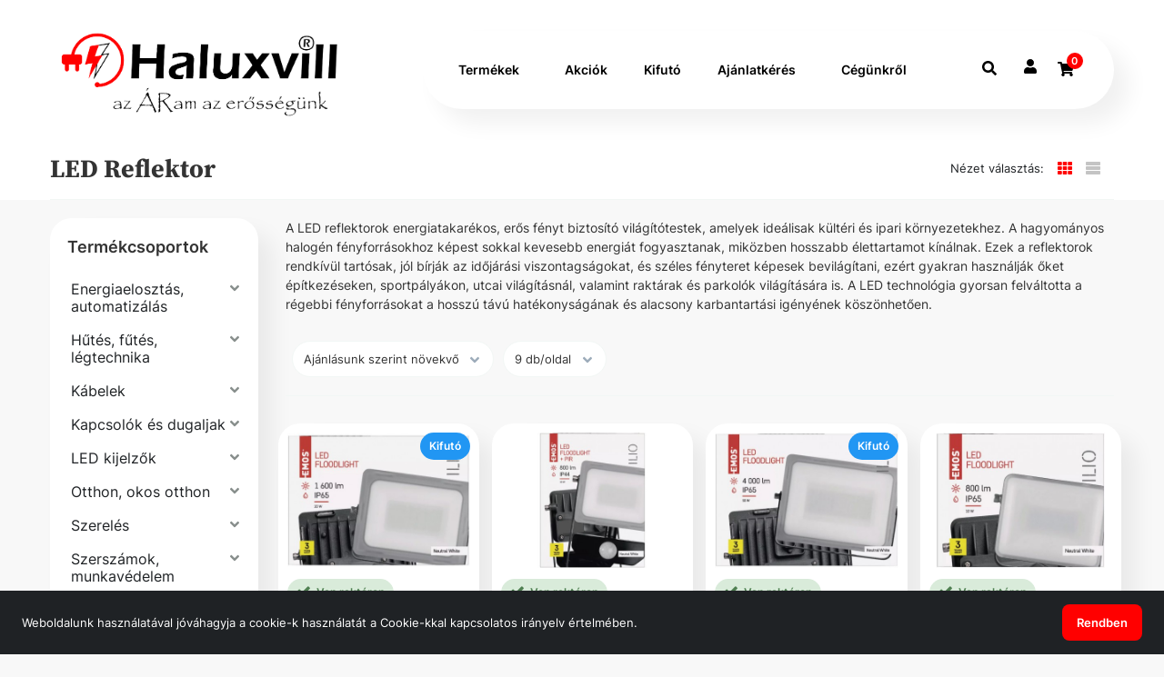

--- FILE ---
content_type: text/html; charset=UTF-8
request_url: https://shop.haluxvill.hu/vilagitastechnika/ipari-lampatestek/led-reflektor/
body_size: 79811
content:
<!DOCTYPE html>
<html lang="hu" class="wf-arvo-n7-active wf-opensans-n4-active wf-opensans-n6-active wf-opensans-n7-active wf-active csstransforms csstransforms3d csstransitions no-touch">
<head>
  <script type='text/javascript' data-cookieconsent="ignore" src='https://www.googletagmanager.com/gtag/js?id=G-E50VMQJ82F'></script>
  <title>LED Reflektor - Haluxvill Kft.</title>
  <meta http-equiv="Content-type" content="text/html; charset=UTF-8" />

  <meta property="og:title" content="LED Reflektor"/>
  <meta property="og:url" content="https://shop.haluxvill.hu/vilagitastechnika/ipari-lampatestek/led-reflektor/"/>
  <meta property="og:site_name" content="https://shop.haluxvill.hu/"/>  <meta name="robots" content="ALL" />
  <meta name="viewport" content="width=device-width, initial-scale=1, user-scalable=no">
  <meta name="description" content="A LED reflektorok terén a szakértők vagyunk! Segítünk megtalálni a legmegfelelőbb LED reflektor megoldást az adott világítási igényekhez a Haluxvill villamossági szaküzletben. Ismerjük a különböző típusokat és alkalmazási területeket.
" />
  <meta name="keywords" content="" />
  <meta name="author" content="Haluxvill Kft.">
  
  <meta name="google-site-verification" content="googled7f9c8727e8e0318" />
  <link rel="home" title="" href="https://shop.haluxvill.hu/" id="homelink" />
  <link rel="shortcut icon" href="https://shop.haluxvill.hu/images/favicon.ico" type="image/x-icon" />
  <link rel="icon" href="https://shop.haluxvill.hu/images/favicon.ico"/>
  <link rel="apple-touch-icon" href="images/apple-icon.png">

<link rel='preload' as='font' type='font/woff' crossorigin='anonymous' href='https://shop.haluxvill.hu/ext/fonts/glyphicons-halflings-regular.woff' />
<link rel='preload' as='font' type='font/woff2' crossorigin='anonymous' href='https://shop.haluxvill.hu/ext/node_modules/font-awesome/fonts/fontawesome-webfont.woff2?v=4.7.0' />
<link rel='preload' as='font' type='font/woff2' crossorigin='anonymous' href='https://shop.haluxvill.hu/ext/fonts/Inter/Inter-Regular.woff2' />
<link rel='preload' as='font' type='font/woff2' crossorigin='anonymous' href='https://shop.haluxvill.hu/ext/fonts/Inter/Inter-SemiBold.woff2' />
<link rel='stylesheet' type='text/css' media='screen' href='https://shop.haluxvill.hu/ext/node_modules/nouislider/dist/nouislider.css' >
<link rel='stylesheet' type='text/css' media='screen' href='/themes/v2/autogenerated/style.min.css?1752057235' >
<link rel='stylesheet' type='text/css' media='screen' href='https://shop.haluxvill.hu/themes/v2/custom.css?1768556881' ><script type="module" src="https://widget.molin.ai/shop-ai.js?w=tsshwgls"></script>

<script type="text/javascript" data-cookieconsent="ignore">var UJRARENDELES_LANDING = "",DEBUG = "",GYUJTO_CIKK_AZONNALI_RAKTARINFO = "",DEVIZA = "Ft",KEREKITES_AR = "0",ECOMMERCE_ENABLED = "1",COOKIEBOT_ENABLED = "0",DEVIZA_ISO_4217 = "HUF",GOOGLE_ANALYTICS_ACCOUNT = "UA-142850639-1",GOOGLE_ANALYTICS_VECTOR_ACCOUNT = "G-2BG97BKZQT",GOOGLE_ANALYTICS_ACCOUNT_GA4 = "G-E50VMQJ82F"</script>
<script type="text/javascript">
 // Modules (Class) script
// #GoogleAnalytics
if (GOOGLE_ANALYTICS_ACCOUNT !== '' || GOOGLE_ANALYTICS_VECTOR_ACCOUNT !== '' || GOOGLE_ANALYTICS_ACCOUNT_GA4 !== '') {
  window.dataLayer = window.dataLayer || [];
  function gtag(){dataLayer.push(arguments);}
  gtag('js', new Date());

  if (GOOGLE_ANALYTICS_ACCOUNT_GA4 !== '') {
    gtag('config', GOOGLE_ANALYTICS_ACCOUNT_GA4);
  }

  if (GOOGLE_ANALYTICS_ACCOUNT !== '') {
    gtag('config', GOOGLE_ANALYTICS_ACCOUNT);
  }

  if (GOOGLE_ANALYTICS_VECTOR_ACCOUNT !== '') {
    gtag('config', GOOGLE_ANALYTICS_VECTOR_ACCOUNT);
  }
}



</script>

<script type='text/javascript' src='https://shop.haluxvill.hu/ext/node_modules/jquery/dist/jquery.min.js' data-cookieconsent="ignore"></script>
<script type='text/javascript' src='https://shop.haluxvill.hu/ext/node_modules/bootstrap/dist/js/bootstrap.min.js' ></script>
<script type='text/javascript' src='https://shop.haluxvill.hu/ext/common/common.js?1748931722' ></script>
<script type='text/javascript' src='https://shop.haluxvill.hu/ext/default/default.js?1748931722' ></script>
<script type='text/javascript' src='https://shop.haluxvill.hu/ext/default/jqueryExtends.js?1748931722' ></script>
<script type='text/javascript' src='https://shop.haluxvill.hu/ext/data-dto/DataDTO.js?1748931722' ></script>
<script type='text/javascript' src='https://shop.haluxvill.hu/ext/node_modules/nouislider/dist/nouislider.min.js' ></script>
<!-- Hotjar Tracking Code for Site 6472480 (name missing) -->
<script>
    (function(h,o,t,j,a,r){
        h.hj=h.hj||function(){(h.hj.q=h.hj.q||[]).push(arguments)};
        h._hjSettings={hjid:6472480,hjsv:6};
        a=o.getElementsByTagName('head')[0];
        r=o.createElement('script');r.async=1;
        r.src=t+h._hjSettings.hjid+j+h._hjSettings.hjsv;
        a.appendChild(r);
    })(window,document,'https://static.hotjar.com/c/hotjar-','.js?sv=');
</script>
</head>
<body  >


    <button
        class="button-primary"
        id="back-to-top"                                    title="Ugrás a lap tetejére"
                        >
            <svg class="icon arrow-up ">
        <use href="/ext/default/icons/icons.svg#arrow-up" ></use>
    </svg>

    </button>


<div class="DatumValasztoData" id="INSTANCE_176939199283224" style="display: none !important" data-moduledata="{&quot;0&quot;:{&quot;HETVEGEALLOWED&quot;:true,&quot;MONTHS&quot;:[&quot;Január&quot;,&quot;Február&quot;,&quot;Március&quot;,&quot;Április&quot;,&quot;Május&quot;,&quot;Június&quot;,&quot;Július&quot;,&quot;Augusztus&quot;,&quot;Szeptember&quot;,&quot;Október&quot;,&quot;November&quot;,&quot;December&quot;],&quot;WEEKDAYS&quot;:[&quot;Vasárnap&quot;,&quot;Hétfő&quot;,&quot;Kedd&quot;,&quot;Szerda&quot;,&quot;Csütörtök&quot;,&quot;Péntek&quot;,&quot;Szombat&quot;]},&quot;INSTANCE_ID&quot;:176939199283224}" data-modulename="DatumValaszto"></div>

<div class="InputPasswordData" id="INSTANCE_176939199211020" style="display: none !important" data-moduledata="{&quot;MIN_LENGTH&quot;:10,&quot;REGEX&quot;:[&quot;.{10,}&quot;,&quot;\\d&quot;,&quot;[a-záéíóöőúüű]&quot;,&quot;[A-ZÁÉÍÓÖŐÚÜŰ]&quot;],&quot;INSTANCE_ID&quot;:176939199211020}" data-modulename="InputPassword"></div>

<div class="modal fade hidden" id="alertModal_template" tabindex="-1" role="dialog"  aria-labelledby="alertModalLabel" aria-hidden="true">
  <div class="modal-dialog">
    <div class="modal-content">
      <div class="modal-header">
        <button type="button" class="close" data-dismiss="modal">
          <span aria-hidden="true">&times;</span><span class="sr-only">Bezárás</span></button>
          <h4 class="modal-title" id="alertModalLabel"></h4></div>
          <div class="modal-body">
            <div id="alertModalInfo"></div>
            <p id="alertModalWarning"></p>
          </div>
          <div class="modal-footer">
            <div class="buttons">
              <button type="button" class="button-primary" data-dismiss="modal">OK</button>
            </div>
          </div>
    </div>
  </div>
</div><div class="AdatvedelemData" id="INSTANCE_176939199240418" style="display: none !important" data-moduledata="{&quot;HTML&quot;:&quot;Weboldalunk használatával jóváhagyja a cookie-k használatát a Cookie-kkal kapcsolatos irányelv értelmében.&quot;,&quot;ACCEPT&quot;:&quot;Rendben&quot;,&quot;ADMIN&quot;:0,&quot;ADATVEDELEM_FELUGRO_SAV&quot;:1,&quot;INSTANCE_ID&quot;:176939199240418}" data-modulename="Adatvedelem"></div>

<div class="GoogleTagManagerData" id="INSTANCE_176939199274433" style="display: none !important" data-moduledata="{&quot;GOOGLE_TAG_MANAGER_CONTAINER_ID&quot;:&quot;GTM-PSD4DP6&quot;,&quot;INSTANCE_ID&quot;:176939199274433}" data-modulename="GoogleTagManager"></div>

<!-- Google Tag Manager (noscript) -->
<noscript>
  <iframe src="https://www.googletagmanager.com/ns.html?id=GTM-PSD4DP6"
          height="0" width="0" style="display:none;visibility:hidden">
  </iframe>
</noscript>
<!-- End Google Tag Manager (noscript) --><script id="barat_hud_sr_script">var hst = document.createElement("script");hst.src = "//admin.fogyasztobarat.hu/h-api.js";hst.type = "text/javascript";hst.setAttribute("data-id", "XCTPLRIM");hst.setAttribute("id", "fbarat");var hs = document.getElementById("barat_hud_sr_script");hs.parentNode.insertBefore(hst, hs);</script><div class="EcommerceData" id="INSTANCE_176939199234360" style="display: none !important" data-moduledata="{&quot;ANALYTICS_ECOMMERCE&quot;:true,&quot;GTAG_MAIN_ID&quot;:&quot;G-E50VMQJ82F&quot;,&quot;ECOMMERCE_LOG&quot;:false,&quot;ANALYTICS_ECOMMERCE_AJANLATNAL_GENERATE_LEAD&quot;:0,&quot;INSTANCE_ID&quot;:176939199234360}" data-modulename="Ecommerce"></div>

<div class="col-xs-120 nopad body-overlay"></div>

    <div class="col-xs-120 nopad header-block ">
                  <div class="col-xs-120 nopad top js--fixed-header-offset fejlecblokk    ">
    <div class="container content-wrapper">
      <div class="row">
        <div class="col-xs-120 nopad top__menu">
                <div class="parent-container visible-xs visible-sm visible-md visible-lg">
      
      <div class="parent-container visible-xs visible-sm visible-md visible-lg">
      
<div class="cegsarok col-xs-40 col-sm-40
            col-md-40 nopad">
    <a href=/>
        <img class="top_logo" src="/images/logo.png" alt="Haluxvill Kft." style="max-height: 130px">
    </a>
</div>

  <div id="" class=" menu-wrapper
   col-xs-120
   col-sm-120
   col-md-120
  ">

        <div class="row flex-grid-container">
            <div class="parent-container visible-xs visible-sm visible-md visible-lg">
      

        
    <div id="mainmenu" class="col-xs-50 nopad">

        <div class="col-xs-120 nopad mobile-overlay"></div>

        <div class="col-xs-120 nopad mobile-menu">

            <div class="col-xs-120 nopad mobile-menu-wrapper">

                <div class="show-sm col-xs-120 nopad hamburger-icon">
                    
    <button
        class="col-xs-120"
        id="hamburger"            >
            <svg class="icon hamburger ">
        <use href="/ext/default/icons/icons.svg#hamburger" ></use>
    </svg>

    </button>


                </div>

                <div class="col-xs-120 nopad menu-content">
                          <div class="parent-container visible-xs visible-sm visible-md visible-lg">
      
      <div class="parent-container visible-xs visible-sm visible-md visible-lg">
      

  
<div class="inline-block fleft dd-menu megamenu">

  <div class="col-xs-120 nopad dd-menu-wrapper text-center">

    <div class="col-xs-120 nopad">
      
    <button
        class="col-xs-120 dd-button nopad"
                    >
        Termékek<span class="mobile-nav-icon">    <svg class="icon nav-down ">
        <use href="/ext/default/icons/icons.svg#nav-down" ></use>
    </svg>
</span>
    </button>


    </div>

    <div class="dropdown-content container">
      <div class="dropdown-content-inner">
              <div class="parent-container visible-xs visible-sm visible-md visible-lg">
      
<div class="CikkcsoportMenuData" id="INSTANCE_17693919923095" style="display: none !important" data-moduledata="{&quot;SLIDES_PC&quot;:5,&quot;SLIDES_TABLET&quot;:3,&quot;INSTANCE_ID&quot;:17693919923095}" data-modulename="CikkcsoportMenu"></div>




<div class="oldalsotreemenu cikkcsoport-megamenu">
   <ul class="depth-1">
                                                         <li class="more  active ">
                                  
        
    

    <a
            href="/energiaelosztas-automatizalas"
            id="category1612"
            class="category-link"
                                                                    title="Energiaelosztás, automatizálás"
                                            data-id="1612"
                                    >
        <span class="link-label">Energiaelosztás, automatizálás</span><span class="fright">    <svg class="icon nav-right ">
        <use href="/ext/default/icons/icons.svg#nav-right" ></use>
    </svg>
</span>
    </a>


        <!-- Mobil menü gomb -->
        <div class="mobile-mega-menu-item-open-btn"></div>

        <div class="megamenu-box depth-2">

          <ul class="megamenu-list depth-2 ">
                                      <li class="">

        
    

    <a
            href="/energiaelosztas-automatizalas/kismegszakitok"
            id="category1652"
            class="category-link"
                                                                    title="Kismegszakítók"
                                            data-id="1652"
                                    >
        Kismegszakítók&nbsp;
    </a>


      </li>
      
  

                                      <li class="">

        
    

    <a
            href="/energiaelosztas-automatizalas/aramvaltok"
            id="category1668"
            class="category-link"
                                                                    title="Áramváltók"
                                            data-id="1668"
                                    >
        Áramváltók&nbsp;
    </a>


      </li>
      
  

                                      <li class="">

        
    

    <a
            href="/energiaelosztas-automatizalas/aramvedo-kapcsolo-fi-rele"
            id="category1653"
            class="category-link"
                                                                    title="Áramvédő kapcsoló (FI relé)"
                                            data-id="1653"
                                    >
        Áramvédő kapcsoló (FI relé)&nbsp;
    </a>


      </li>
      
  

                                      <li class="more ">
                
        
    

    <a
            href="/energiaelosztas-automatizalas/biztositok-szakaszolok"
            id="category1651"
            class="category-link"
                                                                    title="Biztosítók, szakaszolók"
                                            data-id="1651"
                                    >
        <span class="link-label">Biztosítók, szakaszolók</span>
    </a>


        <!-- Mobil menü gomb -->
        <div class="mobile-mega-menu-item-open-btn"></div>

        <div class="megamenu-box depth-3">

          <ul class="megamenu-list depth-3 ">
                                      <li class="">

        
    

    <a
            href="/energiaelosztas-automatizalas/biztositok-szakaszolok/biztosito-aljzatok-szakaszolok"
            id="category1870"
            class="category-link"
                                                                    title="Biztosító aljzatok, szakaszolók"
                                            data-id="1870"
                                    >
        Biztosító aljzatok, szakaszolók&nbsp;
    </a>


      </li>
      
  

                                      <li class="">

        
    

    <a
            href="/energiaelosztas-automatizalas/biztositok-szakaszolok/dol-d0-vdol-biztosito-betetek"
            id="category1869"
            class="category-link"
                                                                    title="DOL, D0, VDOL biztosító betétek"
                                            data-id="1869"
                                    >
        DOL, D0, VDOL biztosító betétek&nbsp;
    </a>


      </li>
      
  

                                      <li class="">

        
    

    <a
            href="/energiaelosztas-automatizalas/biztositok-szakaszolok/hengeres-biztosito-betetek"
            id="category1867"
            class="category-link"
                                                                    title="Hengeres biztosító betétek"
                                            data-id="1867"
                                    >
        Hengeres biztosító betétek&nbsp;
    </a>


      </li>
      
  

                                      <li class="">

        
    

    <a
            href="/energiaelosztas-automatizalas/biztositok-szakaszolok/illesztogyuruk-valaszlapok-nullbonto-tartozekok"
            id="category1871"
            class="category-link"
                                                                    title="Illesztőgyűrűk, válaszlapok, nullbontó, tartozékok"
                                            data-id="1871"
                                    >
        Illesztőgyűrűk, válaszlapok, nullbontó, tartozékok&nbsp;
    </a>


      </li>
      
  

                                      <li class="">

        
    

    <a
            href="/energiaelosztas-automatizalas/biztositok-szakaszolok/nh-keses-biztosito-betetek"
            id="category1868"
            class="category-link"
                                                                    title="NH Késes biztosító betétek"
                                            data-id="1868"
                                    >
        NH Késes biztosító betétek&nbsp;
    </a>


      </li>
      
  

                                      <li class="">

        
    

    <a
            href="/energiaelosztas-automatizalas/biztositok-szakaszolok/uvegbiztositek"
            id="category1872"
            class="category-link"
                                                                    title="Üvegbiztosíték"
                                            data-id="1872"
                                    >
        Üvegbiztosíték&nbsp;
    </a>


      </li>
      
  

                      </ul>

        </div>

        

      </li>
      
  

                                      <li class="more ">
                
        
    

    <a
            href="/energiaelosztas-automatizalas/elektromos-auto-toltes"
            id="category1663"
            class="category-link"
                                                                    title="Elektromos autó töltés"
                                            data-id="1663"
                                    >
        <span class="link-label">Elektromos autó töltés</span>
    </a>


        <!-- Mobil menü gomb -->
        <div class="mobile-mega-menu-item-open-btn"></div>

        <div class="megamenu-box depth-3">

          <ul class="megamenu-list depth-3 ">
                                      <li class="">

        
    

    <a
            href="/energiaelosztas-automatizalas/elektromos-auto-toltes/autotoltok"
            id="category1877"
            class="category-link"
                                                                    title="Autótöltők"
                                            data-id="1877"
                                    >
        Autótöltők&nbsp;
    </a>


      </li>
      
  

                                      <li class="">

        
    

    <a
            href="/energiaelosztas-automatizalas/elektromos-auto-toltes/autotolto-kiegeszitok-vedelmi-eszkozok"
            id="category1878"
            class="category-link"
                                                                    title="Autótöltő kiegészítők, védelmi eszközök"
                                            data-id="1878"
                                    >
        Autótöltő kiegészítők, védelmi eszközök&nbsp;
    </a>


      </li>
      
  

                      </ul>

        </div>

        

      </li>
      
  

                                      <li class="more ">
                
        
    

    <a
            href="/energiaelosztas-automatizalas/elemek-akkumulatorok"
            id="category1679"
            class="category-link"
                                                                    title="Elemek, akkumulátorok"
                                            data-id="1679"
                                    >
        <span class="link-label">Elemek, akkumulátorok</span>
    </a>


        <!-- Mobil menü gomb -->
        <div class="mobile-mega-menu-item-open-btn"></div>

        <div class="megamenu-box depth-3">

          <ul class="megamenu-list depth-3 ">
                                      <li class="">

        
    

    <a
            href="/energiaelosztas-automatizalas/elemek-akkumulatorok/elem-alaku-akkumulatorok-toltok"
            id="category1923"
            class="category-link"
                                                                    title="Elem alakú akkumulátorok, töltők"
                                            data-id="1923"
                                    >
        Elem alakú akkumulátorok, töltők&nbsp;
    </a>


      </li>
      
  

                                      <li class="">

        
    

    <a
            href="/energiaelosztas-automatizalas/elemek-akkumulatorok/elemek"
            id="category1924"
            class="category-link"
                                                                    title="Elemek"
                                            data-id="1924"
                                    >
        Elemek&nbsp;
    </a>


      </li>
      
  

                                      <li class="">

        
    

    <a
            href="/energiaelosztas-automatizalas/elemek-akkumulatorok/powerbank"
            id="category1925"
            class="category-link"
                                                                    title="Powerbank"
                                            data-id="1925"
                                    >
        Powerbank&nbsp;
    </a>


      </li>
      
  

                                      <li class="">

        
    

    <a
            href="/energiaelosztas-automatizalas/elemek-akkumulatorok/zseles-akkumulatorok"
            id="category1926"
            class="category-link"
                                                                    title="Zselés akkumulátorok"
                                            data-id="1926"
                                    >
        Zselés akkumulátorok&nbsp;
    </a>


      </li>
      
  

                      </ul>

        </div>

        

      </li>
      
  

                                      <li class="more ">
                
        
    

    <a
            href="/energiaelosztas-automatizalas/energiaelosztas-segedanyagai"
            id="category1676"
            class="category-link"
                                                                    title="Energiaelosztás segédanyagai"
                                            data-id="1676"
                                    >
        <span class="link-label">Energiaelosztás segédanyagai</span>
    </a>


        <!-- Mobil menü gomb -->
        <div class="mobile-mega-menu-item-open-btn"></div>

        <div class="megamenu-box depth-3">

          <ul class="megamenu-list depth-3 ">
                                      <li class="">

        
    

    <a
            href="/energiaelosztas-automatizalas/energiaelosztas-segedanyagai/kalapsin"
            id="category1904"
            class="category-link"
                                                                    title="Kalapsín"
                                            data-id="1904"
                                    >
        Kalapsín&nbsp;
    </a>


      </li>
      
  

                                      <li class="">

        
    

    <a
            href="/energiaelosztas-automatizalas/energiaelosztas-segedanyagai/rezsin"
            id="category1903"
            class="category-link"
                                                                    title="Rézsín"
                                            data-id="1903"
                                    >
        Rézsín&nbsp;
    </a>


      </li>
      
  

                                      <li class="">

        
    

    <a
            href="/energiaelosztas-automatizalas/energiaelosztas-segedanyagai/sinre-szerelheto-dugalj"
            id="category2100"
            class="category-link"
                                                                    title="Sínre szerelhető dugalj"
                                            data-id="2100"
                                    >
        Sínre szerelhető dugalj&nbsp;
    </a>


      </li>
      
  

                                      <li class="">

        
    

    <a
            href="/energiaelosztas-automatizalas/energiaelosztas-segedanyagai/sorolosin-fazissin-bekotokapocs"
            id="category1905"
            class="category-link"
                                                                    title="Sorolósín (fázissín), bekötőkapocs"
                                            data-id="1905"
                                    >
        Sorolósín (fázissín), bekötőkapocs&nbsp;
    </a>


      </li>
      
  

                                      <li class="">

        
    

    <a
            href="/energiaelosztas-automatizalas/energiaelosztas-segedanyagai/takarosavok-modultakarok"
            id="category1906"
            class="category-link"
                                                                    title="Takarósávok (modultakarók)"
                                            data-id="1906"
                                    >
        Takarósávok (modultakarók)&nbsp;
    </a>


      </li>
      
  

                                      <li class="">

        
    

    <a
            href="/energiaelosztas-automatizalas/energiaelosztas-segedanyagai/tamszigetelok"
            id="category1907"
            class="category-link"
                                                                    title="Támszigetelők"
                                            data-id="1907"
                                    >
        Támszigetelők&nbsp;
    </a>


      </li>
      
  

                      </ul>

        </div>

        

      </li>
      
  

                                      <li class="">

        
    

    <a
            href="/energiaelosztas-automatizalas/energiaoszlopok"
            id="category1673"
            class="category-link"
                                                                    title="Energiaoszlopok"
                                            data-id="1673"
                                    >
        Energiaoszlopok&nbsp;
    </a>


      </li>
      
  

                                      <li class="more ">
                
        
    

    <a
            href="/energiaelosztas-automatizalas/fogyasztasmero-helyek-es-tartozekok"
            id="category1670"
            class="category-link"
                                                                    title="Fogyasztásmérő helyek és tartozékok"
                                            data-id="1670"
                                    >
        <span class="link-label">Fogyasztásmérő helyek és tartozékok</span>
    </a>


        <!-- Mobil menü gomb -->
        <div class="mobile-mega-menu-item-open-btn"></div>

        <div class="megamenu-box depth-3">

          <ul class="megamenu-list depth-3 ">
                                      <li class="">

        
    

    <a
            href="/energiaelosztas-automatizalas/fogyasztasmero-helyek-es-tartozekok/fogyasztasmero-szekrenyek"
            id="category1895"
            class="category-link"
                                                                    title="Fogyasztásmérő szekrények"
                                            data-id="1895"
                                    >
        Fogyasztásmérő szekrények&nbsp;
    </a>


      </li>
      
  

                                      <li class="">

        
    

    <a
            href="/energiaelosztas-automatizalas/fogyasztasmero-helyek-es-tartozekok/leashato-szekrenyek"
            id="category2075"
            class="category-link"
                                                                    title="Leásható szekrények"
                                            data-id="2075"
                                    >
        Leásható szekrények&nbsp;
    </a>


      </li>
      
  

                                      <li class="">

        
    

    <a
            href="/energiaelosztas-automatizalas/fogyasztasmero-helyek-es-tartozekok/ures-tokozatok"
            id="category1896"
            class="category-link"
                                                                    title="Üres tokozatok"
                                            data-id="1896"
                                    >
        Üres tokozatok&nbsp;
    </a>


      </li>
      
  

                                      <li class="">

        
    

    <a
            href="/energiaelosztas-automatizalas/fogyasztasmero-helyek-es-tartozekok/biztositos-szekrenyek"
            id="category1898"
            class="category-link"
                                                                    title="Biztosítós szekrények"
                                            data-id="1898"
                                    >
        Biztosítós szekrények&nbsp;
    </a>


      </li>
      
  

                                      <li class="">

        
    

    <a
            href="/energiaelosztas-automatizalas/fogyasztasmero-helyek-es-tartozekok/fogyasztasmero-hely-tartozekok"
            id="category1900"
            class="category-link"
                                                                    title="Fogyasztásmérő hely tartozékok"
                                            data-id="1900"
                                    >
        Fogyasztásmérő hely tartozékok&nbsp;
    </a>


      </li>
      
  

                                      <li class="">

        
    

    <a
            href="/energiaelosztas-automatizalas/fogyasztasmero-helyek-es-tartozekok/gyujtosin-szekrenyek"
            id="category1899"
            class="category-link"
                                                                    title="Gyűjtősín szekrények"
                                            data-id="1899"
                                    >
        Gyűjtősín szekrények&nbsp;
    </a>


      </li>
      
  

                                      <li class="">

        
    

    <a
            href="/energiaelosztas-automatizalas/fogyasztasmero-helyek-es-tartozekok/kiseloszto-tokozatok"
            id="category2076"
            class="category-link"
                                                                    title="Kiselosztó tokozatok"
                                            data-id="2076"
                                    >
        Kiselosztó tokozatok&nbsp;
    </a>


      </li>
      
  

                                      <li class="">

        
    

    <a
            href="/energiaelosztas-automatizalas/fogyasztasmero-helyek-es-tartozekok/merohely-tartok-bilincskeszletek"
            id="category1902"
            class="category-link"
                                                                    title="Mérőhely tartók, bilincskészletek"
                                            data-id="1902"
                                    >
        Mérőhely tartók, bilincskészletek&nbsp;
    </a>


      </li>
      
  

                                      <li class="">

        
    

    <a
            href="/energiaelosztas-automatizalas/fogyasztasmero-helyek-es-tartozekok/merotablak-guman-tablak"
            id="category1901"
            class="category-link"
                                                                    title="Mérőtáblák, guman táblák"
                                            data-id="1901"
                                    >
        Mérőtáblák, guman táblák&nbsp;
    </a>


      </li>
      
  

                                      <li class="">

        
    

    <a
            href="/energiaelosztas-automatizalas/fogyasztasmero-helyek-es-tartozekok/terheleskapcsolos-szekrenyek"
            id="category1897"
            class="category-link"
                                                                    title="Terheléskapcsolós szekrények"
                                            data-id="1897"
                                    >
        Terheléskapcsolós szekrények&nbsp;
    </a>


      </li>
      
  

                      </ul>

        </div>

        

      </li>
      
  

                                      <li class="">

        
    

    <a
            href="/energiaelosztas-automatizalas/fogyasztasmerok"
            id="category1669"
            class="category-link"
                                                                    title="Fogyasztásmérők"
                                            data-id="1669"
                                    >
        Fogyasztásmérők&nbsp;
    </a>


      </li>
      
  

                                      <li class="">

        
    

    <a
            href="/energiaelosztas-automatizalas/guro-elosztodobozok"
            id="category1662"
            class="category-link"
                                                                    title="GURO elosztódobozok"
                                            data-id="1662"
                                    >
        GURO elosztódobozok&nbsp;
    </a>


      </li>
      
  

                                      <li class="more ">
                
        
    

    <a
            href="/energiaelosztas-automatizalas/hosszabbitok-elosztok-csatlakozok"
            id="category1678"
            class="category-link"
                                                                    title="Hosszabbítók, elosztók, csatlakozók"
                                            data-id="1678"
                                    >
        <span class="link-label">Hosszabbítók, elosztók, csatlakozók</span>
    </a>


        <!-- Mobil menü gomb -->
        <div class="mobile-mega-menu-item-open-btn"></div>

        <div class="megamenu-box depth-3">

          <ul class="megamenu-list depth-3 ">
                                      <li class="">

        
    

    <a
            href="/energiaelosztas-automatizalas/hosszabbitok-elosztok-csatlakozok/adapterek-atalakitok"
            id="category1914"
            class="category-link"
                                                                    title="Adapterek, átalakítók"
                                            data-id="1914"
                                    >
        Adapterek, átalakítók&nbsp;
    </a>


      </li>
      
  

                                      <li class="">

        
    

    <a
            href="/energiaelosztas-automatizalas/hosszabbitok-elosztok-csatlakozok/dugvillak-lengo-dugaljak-t-eloszto"
            id="category1915"
            class="category-link"
                                                                    title="Dugvillák, lengő dugaljak, T elosztó"
                                            data-id="1915"
                                    >
        Dugvillák, lengő dugaljak, T elosztó&nbsp;
    </a>


      </li>
      
  

                                      <li class="">

        
    

    <a
            href="/energiaelosztas-automatizalas/hosszabbitok-elosztok-csatlakozok/dugvillas-kabelek"
            id="category1920"
            class="category-link"
                                                                    title="Dugvillás kábelek"
                                            data-id="1920"
                                    >
        Dugvillás kábelek&nbsp;
    </a>


      </li>
      
  

                                      <li class="">

        
    

    <a
            href="/energiaelosztas-automatizalas/hosszabbitok-elosztok-csatlakozok/elosztok-tulfeszultseg-elleni-vedelemmel"
            id="category1922"
            class="category-link"
                                                                    title="Elosztók túlfeszültség elleni védelemmel"
                                            data-id="1922"
                                    >
        Elosztók túlfeszültség elleni védelemmel&nbsp;
    </a>


      </li>
      
  

                                      <li class="">

        
    

    <a
            href="/energiaelosztas-automatizalas/hosszabbitok-elosztok-csatlakozok/gyengearamu-csatlakozok"
            id="category1913"
            class="category-link"
                                                                    title="Gyengeáramú csatlakozók"
                                            data-id="1913"
                                    >
        Gyengeáramú csatlakozók&nbsp;
    </a>


      </li>
      
  

                                      <li class="">

        
    

    <a
            href="/energiaelosztas-automatizalas/hosszabbitok-elosztok-csatlakozok/kabeldobok-hosszabbitok"
            id="category1916"
            class="category-link"
                                                                    title="Kábeldobok, hosszabbítók"
                                            data-id="1916"
                                    >
        Kábeldobok, hosszabbítók&nbsp;
    </a>


      </li>
      
  

                                      <li class="">

        
    

    <a
            href="/energiaelosztas-automatizalas/hosszabbitok-elosztok-csatlakozok/szerelheto-elosztok"
            id="category1918"
            class="category-link"
                                                                    title="Szerelhető elosztók"
                                            data-id="1918"
                                    >
        Szerelhető elosztók&nbsp;
    </a>


      </li>
      
  

                                      <li class="">

        
    

    <a
            href="/energiaelosztas-automatizalas/hosszabbitok-elosztok-csatlakozok/szerelt-kabelek"
            id="category1921"
            class="category-link"
                                                                    title="Szerelt kábelek"
                                            data-id="1921"
                                    >
        Szerelt kábelek&nbsp;
    </a>


      </li>
      
  

                                      <li class="">

        
    

    <a
            href="/energiaelosztas-automatizalas/hosszabbitok-elosztok-csatlakozok/vezetekes-szerelt-elosztok"
            id="category1917"
            class="category-link"
                                                                    title="Vezetékes (szerelt) elosztók"
                                            data-id="1917"
                                    >
        Vezetékes (szerelt) elosztók&nbsp;
    </a>


      </li>
      
  

                      </ul>

        </div>

        

      </li>
      
  

                                      <li class="">

        
    

    <a
            href="/energiaelosztas-automatizalas/ipari-csatlakozok"
            id="category1665"
            class="category-link"
                                                                    title="Ipari csatlakozók"
                                            data-id="1665"
                                    >
        Ipari csatlakozók&nbsp;
    </a>


      </li>
      
  

                                      <li class="more ">
                
        
    

    <a
            href="/energiaelosztas-automatizalas/ipari-elosztoszekrenyek-lemezszekrenyek"
            id="category1656"
            class="category-link"
                                                                    title="Ipari elosztószekrények, lemezszekrények"
                                            data-id="1656"
                                    >
        <span class="link-label">Ipari elosztószekrények, lemezszekrények</span>
    </a>


        <!-- Mobil menü gomb -->
        <div class="mobile-mega-menu-item-open-btn"></div>

        <div class="megamenu-box depth-3">

          <ul class="megamenu-list depth-3 ">
                                      <li class="">

        
    

    <a
            href="/energiaelosztas-automatizalas/ipari-elosztoszekrenyek-lemezszekrenyek/dablerom-lemezszekrenyek"
            id="category2099"
            class="category-link"
                                                                    title="Dablerom lemezszekrények"
                                            data-id="2099"
                                    >
        Dablerom lemezszekrények&nbsp;
    </a>


      </li>
      
  

                                      <li class="">

        
    

    <a
            href="/energiaelosztas-automatizalas/ipari-elosztoszekrenyek-lemezszekrenyek/eaton-xboard-bf-es-fvt-kis-melysegu-elosztok"
            id="category2102"
            class="category-link"
                                                                    title="Eaton Xboard BF és FVT kis mélységű elosztók"
                                            data-id="2102"
                                    >
        Eaton Xboard BF és FVT kis mélységű elosztók&nbsp;
    </a>


      </li>
      
  

                                      <li class="">

        
    

    <a
            href="/energiaelosztas-automatizalas/ipari-elosztoszekrenyek-lemezszekrenyek/eaton-xboard-elosztorendszer"
            id="category1874"
            class="category-link"
                                                                    title="Eaton Xboard+ elosztórendszer"
                                            data-id="1874"
                                    >
        Eaton Xboard+ elosztórendszer&nbsp;
    </a>


      </li>
      
  

                                      <li class="">

        
    

    <a
            href="/energiaelosztas-automatizalas/ipari-elosztoszekrenyek-lemezszekrenyek/eaton-xvtl-sorolhato-elosztok"
            id="category1875"
            class="category-link"
                                                                    title="Eaton XVTL sorolható elosztók"
                                            data-id="1875"
                                    >
        Eaton XVTL sorolható elosztók&nbsp;
    </a>


      </li>
      
  

                                      <li class="">

        
    

    <a
            href="/energiaelosztas-automatizalas/ipari-elosztoszekrenyek-lemezszekrenyek/felvonulasi-szekrenyek"
            id="category1661"
            class="category-link"
                                                                    title="Felvonulási szekrények"
                                            data-id="1661"
                                    >
        Felvonulási szekrények&nbsp;
    </a>


      </li>
      
  

                                      <li class="">

        
    

    <a
            href="/energiaelosztas-automatizalas/ipari-elosztoszekrenyek-lemezszekrenyek/hager-ipari-elosztoszekrenyek"
            id="category2192"
            class="category-link"
                                                                    title="Hager ipari elosztószekrények"
                                            data-id="2192"
                                    >
        Hager ipari elosztószekrények&nbsp;
    </a>


      </li>
      
  

                                      <li class="">

        
    

    <a
            href="/energiaelosztas-automatizalas/ipari-elosztoszekrenyek-lemezszekrenyek/kombinalt-elosztok"
            id="category1658"
            class="category-link"
                                                                    title="Kombinált elosztók"
                                            data-id="1658"
                                    >
        Kombinált elosztók&nbsp;
    </a>


      </li>
      
  

                                      <li class="">

        
    

    <a
            href="/energiaelosztas-automatizalas/ipari-elosztoszekrenyek-lemezszekrenyek/legrand-xl3-elosztoszekrenyek"
            id="category1876"
            class="category-link"
                                                                    title="Legrand XL3 elosztószekrények"
                                            data-id="1876"
                                    >
        Legrand XL3 elosztószekrények&nbsp;
    </a>


      </li>
      
  

                                      <li class="">

        
    

    <a
            href="/energiaelosztas-automatizalas/ipari-elosztoszekrenyek-lemezszekrenyek/schneider-electric-crn-lemezszekrenyek"
            id="category2098"
            class="category-link"
                                                                    title="Schneider Electric CRN lemezszekrények"
                                            data-id="2098"
                                    >
        Schneider Electric CRN lemezszekrények&nbsp;
    </a>


      </li>
      
  

                                      <li class="">

        
    

    <a
            href="/energiaelosztas-automatizalas/ipari-elosztoszekrenyek-lemezszekrenyek/schneider-electric-spacial-sf-alloszekrenyek"
            id="category2096"
            class="category-link"
                                                                    title="Schneider Electric Spacial SF állószekrények"
                                            data-id="2096"
                                    >
        Schneider Electric Spacial SF állószekrények&nbsp;
    </a>


      </li>
      
  

                                      <li class="">

        
    

    <a
            href="/energiaelosztas-automatizalas/ipari-elosztoszekrenyek-lemezszekrenyek/szekrenyek-tartozekai"
            id="category2124"
            class="category-link"
                                                                    title="Szekrények tartozékai"
                                            data-id="2124"
                                    >
        Szekrények tartozékai&nbsp;
    </a>


      </li>
      
  

                                      <li class="">

        
    

    <a
            href="/energiaelosztas-automatizalas/ipari-elosztoszekrenyek-lemezszekrenyek/szerelolapos-muanyag-szekrenyek"
            id="category1660"
            class="category-link"
                                                                    title="Szerelőlapos műanyag szekrények"
                                            data-id="1660"
                                    >
        Szerelőlapos műanyag szekrények&nbsp;
    </a>


      </li>
      
  

                                      <li class="">

        
    

    <a
            href="/energiaelosztas-automatizalas/ipari-elosztoszekrenyek-lemezszekrenyek/tracon-szekrenyek-tartozekaik"
            id="category2125"
            class="category-link"
                                                                    title="Tracon szekrények, tartozékaik"
                                            data-id="2125"
                                    >
        Tracon szekrények, tartozékaik&nbsp;
    </a>


      </li>
      
  

                      </ul>

        </div>

        

      </li>
      
  

                                      <li class="more ">
                
        
    

    <a
            href="/energiaelosztas-automatizalas/ipari-kapcsolok-megszakitok"
            id="category1666"
            class="category-link"
                                                                    title="Ipari kapcsolók, megszakítók"
                                            data-id="1666"
                                    >
        <span class="link-label">Ipari kapcsolók, megszakítók</span>
    </a>


        <!-- Mobil menü gomb -->
        <div class="mobile-mega-menu-item-open-btn"></div>

        <div class="megamenu-box depth-3">

          <ul class="megamenu-list depth-3 ">
                                      <li class="">

        
    

    <a
            href="/energiaelosztas-automatizalas/ipari-kapcsolok-megszakitok/biztositos-szakaszolokapcsolok"
            id="category2060"
            class="category-link"
                                                                    title="Biztosítós szakaszolókapcsolók"
                                            data-id="2060"
                                    >
        Biztosítós szakaszolókapcsolók&nbsp;
    </a>


      </li>
      
  

                                      <li class="">

        
    

    <a
            href="/energiaelosztas-automatizalas/ipari-kapcsolok-megszakitok/ipari-kapcsolok"
            id="category1890"
            class="category-link"
                                                                    title="Ipari kapcsolók"
                                            data-id="1890"
                                    >
        Ipari kapcsolók&nbsp;
    </a>


      </li>
      
  

                                      <li class="">

        
    

    <a
            href="/energiaelosztas-automatizalas/ipari-kapcsolok-megszakitok/ipari-kapcsolok-megszakitok-tartozekai"
            id="category2147"
            class="category-link"
                                                                    title="Ipari kapcsolók, megszakítók tartozékai"
                                            data-id="2147"
                                    >
        Ipari kapcsolók, megszakítók tartozékai&nbsp;
    </a>


      </li>
      
  

                                      <li class="">

        
    

    <a
            href="/energiaelosztas-automatizalas/ipari-kapcsolok-megszakitok/kompakt-megszakitok"
            id="category1887"
            class="category-link"
                                                                    title="Kompakt megszakítók"
                                            data-id="1887"
                                    >
        Kompakt megszakítók&nbsp;
    </a>


      </li>
      
  

                                      <li class="">

        
    

    <a
            href="/energiaelosztas-automatizalas/ipari-kapcsolok-megszakitok/motorvedok-hokioldok"
            id="category1888"
            class="category-link"
                                                                    title="Motorvédők, hőkioldók"
                                            data-id="1888"
                                    >
        Motorvédők, hőkioldók&nbsp;
    </a>


      </li>
      
  

                                      <li class="">

        
    

    <a
            href="/energiaelosztas-automatizalas/ipari-kapcsolok-megszakitok/munkaaramu-kioldok"
            id="category1889"
            class="category-link"
                                                                    title="Munkaáramú kioldók"
                                            data-id="1889"
                                    >
        Munkaáramú kioldók&nbsp;
    </a>


      </li>
      
  

                                      <li class="">

        
    

    <a
            href="/energiaelosztas-automatizalas/ipari-kapcsolok-megszakitok/szakaszolokapcsolok"
            id="category1886"
            class="category-link"
                                                                    title="Szakaszolókapcsolók"
                                            data-id="1886"
                                    >
        Szakaszolókapcsolók&nbsp;
    </a>


      </li>
      
  

                      </ul>

        </div>

        

      </li>
      
  

                                      <li class="more ">
                
        
    

    <a
            href="/energiaelosztas-automatizalas/kiselosztok-es-tartozekaik"
            id="category1657"
            class="category-link"
                                                                    title="Kiselosztók és tartozékaik"
                                            data-id="1657"
                                    >
        <span class="link-label">Kiselosztók és tartozékaik</span>
    </a>


        <!-- Mobil menü gomb -->
        <div class="mobile-mega-menu-item-open-btn"></div>

        <div class="megamenu-box depth-3">

          <ul class="megamenu-list depth-3 ">
                                      <li class="">

        
    

    <a
            href="/energiaelosztas-automatizalas/kiselosztok-es-tartozekaik/gewiss-kiselosztok"
            id="category2217"
            class="category-link"
                                                                    title="Gewiss kiselosztók"
                                            data-id="2217"
                                    >
        Gewiss kiselosztók&nbsp;
    </a>


      </li>
      
  

                                      <li class="">

        
    

    <a
            href="/energiaelosztas-automatizalas/kiselosztok-es-tartozekaik/schneider-electric-kiselosztok"
            id="category2088"
            class="category-link"
                                                                    title="Schneider Electric kiselosztók"
                                            data-id="2088"
                                    >
        Schneider Electric kiselosztók&nbsp;
    </a>


      </li>
      
  

                                      <li class="">

        
    

    <a
            href="/energiaelosztas-automatizalas/kiselosztok-es-tartozekaik/legrand-kiselosztok"
            id="category2089"
            class="category-link"
                                                                    title="Legrand kiselosztók"
                                            data-id="2089"
                                    >
        Legrand kiselosztók&nbsp;
    </a>


      </li>
      
  

                                      <li class="">

        
    

    <a
            href="/energiaelosztas-automatizalas/kiselosztok-es-tartozekaik/hager-kiselosztok"
            id="category2091"
            class="category-link"
                                                                    title="Hager kiselosztók"
                                            data-id="2091"
                                    >
        Hager kiselosztók&nbsp;
    </a>


      </li>
      
  

                                      <li class="">

        
    

    <a
            href="/energiaelosztas-automatizalas/kiselosztok-es-tartozekaik/hensel-kiselosztok"
            id="category2115"
            class="category-link"
                                                                    title="Hensel kiselosztók"
                                            data-id="2115"
                                    >
        Hensel kiselosztók&nbsp;
    </a>


      </li>
      
  

                                      <li class="">

        
    

    <a
            href="/energiaelosztas-automatizalas/kiselosztok-es-tartozekaik/egyeb-kiselosztok"
            id="category2092"
            class="category-link"
                                                                    title="Egyéb kiselosztók"
                                            data-id="2092"
                                    >
        Egyéb kiselosztók&nbsp;
    </a>


      </li>
      
  

                      </ul>

        </div>

        

      </li>
      
  

                                      <li class="">

        
    

    <a
            href="/energiaelosztas-automatizalas/kombi-fi-rele"
            id="category1654"
            class="category-link"
                                                                    title="KOMBI FI-relé"
                                            data-id="1654"
                                    >
        KOMBI FI-relé&nbsp;
    </a>


      </li>
      
  

                                      <li class="">

        
    

    <a
            href="/energiaelosztas-automatizalas/kondenzatorok"
            id="category1671"
            class="category-link"
                                                                    title="Kondenzátorok"
                                            data-id="1671"
                                    >
        Kondenzátorok&nbsp;
    </a>


      </li>
      
  

                                      <li class="">

        
    

    <a
            href="/energiaelosztas-automatizalas/magneskapcsolok-kontaktorok"
            id="category1672"
            class="category-link"
                                                                    title="Mágneskapcsolók, kontaktorok"
                                            data-id="1672"
                                    >
        Mágneskapcsolók, kontaktorok&nbsp;
    </a>


      </li>
      
  

                                      <li class="more ">
                
        
    

    <a
            href="/energiaelosztas-automatizalas/mukodteto-es-jelzokeszulekek"
            id="category1667"
            class="category-link"
                                                                    title="Működtető- és jelzőkészülékek"
                                            data-id="1667"
                                    >
        <span class="link-label">Működtető- és jelzőkészülékek</span>
    </a>


        <!-- Mobil menü gomb -->
        <div class="mobile-mega-menu-item-open-btn"></div>

        <div class="megamenu-box depth-3">

          <ul class="megamenu-list depth-3 ">
                                      <li class="">

        
    

    <a
            href="/energiaelosztas-automatizalas/mukodteto-es-jelzokeszulekek/fenyjelzok-jelzolampak"
            id="category1892"
            class="category-link"
                                                                    title="Fényjelzők, jelzőlámpák"
                                            data-id="1892"
                                    >
        Fényjelzők, jelzőlámpák&nbsp;
    </a>


      </li>
      
  

                                      <li class="">

        
    

    <a
            href="/energiaelosztas-automatizalas/mukodteto-es-jelzokeszulekek/hangjelzok-kurtok"
            id="category1891"
            class="category-link"
                                                                    title="Hangjelzők, kürtök"
                                            data-id="1891"
                                    >
        Hangjelzők, kürtök&nbsp;
    </a>


      </li>
      
  

                                      <li class="">

        
    

    <a
            href="/energiaelosztas-automatizalas/mukodteto-es-jelzokeszulekek/helyzetkapcsolok"
            id="category1894"
            class="category-link"
                                                                    title="Helyzetkapcsolók"
                                            data-id="1894"
                                    >
        Helyzetkapcsolók&nbsp;
    </a>


      </li>
      
  

                                      <li class="">

        
    

    <a
            href="/energiaelosztas-automatizalas/mukodteto-es-jelzokeszulekek/vezerlo-kapcsolok-nyomogombok"
            id="category1893"
            class="category-link"
                                                                    title="Vezérlő kapcsolók, nyomógombok"
                                            data-id="1893"
                                    >
        Vezérlő kapcsolók, nyomógombok&nbsp;
    </a>


      </li>
      
  

                      </ul>

        </div>

        

      </li>
      
  

                                      <li class="">

        
    

    <a
            href="/energiaelosztas-automatizalas/padlodobozok-keszulekdobozok"
            id="category1674"
            class="category-link"
                                                                    title="Padlódobozok készülékdobozok"
                                            data-id="1674"
                                    >
        Padlódobozok készülékdobozok&nbsp;
    </a>


      </li>
      
  

                                      <li class="">

        
    

    <a
            href="/energiaelosztas-automatizalas/rack-szekrenyek-strukturalt-halozati-eszkozok"
            id="category1675"
            class="category-link"
                                                                    title="Rack szekrények, strukturált hálózati eszközök"
                                            data-id="1675"
                                    >
        Rack szekrények, strukturált hálózati eszközök&nbsp;
    </a>


      </li>
      
  

                                      <li class="more ">
                
        
    

    <a
            href="/energiaelosztas-automatizalas/relek-automatizalas"
            id="category1664"
            class="category-link"
                                                                    title="Relék, automatizálás"
                                            data-id="1664"
                                    >
        <span class="link-label">Relék, automatizálás</span>
    </a>


        <!-- Mobil menü gomb -->
        <div class="mobile-mega-menu-item-open-btn"></div>

        <div class="megamenu-box depth-3">

          <ul class="megamenu-list depth-3 ">
                                      <li class="">

        
    

    <a
            href="/energiaelosztas-automatizalas/relek-automatizalas/felugyeleti-relek"
            id="category1882"
            class="category-link"
                                                                    title="Felügyeleti relék"
                                            data-id="1882"
                                    >
        Felügyeleti relék&nbsp;
    </a>


      </li>
      
  

                                      <li class="">

        
    

    <a
            href="/energiaelosztas-automatizalas/relek-automatizalas/homerseklet-erzekelok"
            id="category2127"
            class="category-link"
                                                                    title="Hőmérséklet érzékelők"
                                            data-id="2127"
                                    >
        Hőmérséklet érzékelők&nbsp;
    </a>


      </li>
      
  

                                      <li class="">

        
    

    <a
            href="/energiaelosztas-automatizalas/relek-automatizalas/idorelek"
            id="category1883"
            class="category-link"
                                                                    title="Időrelék"
                                            data-id="1883"
                                    >
        Időrelék&nbsp;
    </a>


      </li>
      
  

                                      <li class="">

        
    

    <a
            href="/energiaelosztas-automatizalas/relek-automatizalas/impulzus-rele"
            id="category1884"
            class="category-link"
                                                                    title="Impulzus relé"
                                            data-id="1884"
                                    >
        Impulzus relé&nbsp;
    </a>


      </li>
      
  

                                      <li class="">

        
    

    <a
            href="/energiaelosztas-automatizalas/relek-automatizalas/installacios-relek"
            id="category2101"
            class="category-link"
                                                                    title="Installációs relék"
                                            data-id="2101"
                                    >
        Installációs relék&nbsp;
    </a>


      </li>
      
  

                                      <li class="">

        
    

    <a
            href="/energiaelosztas-automatizalas/relek-automatizalas/ipari-rele"
            id="category1885"
            class="category-link"
                                                                    title="Ipari relé"
                                            data-id="1885"
                                    >
        Ipari relé&nbsp;
    </a>


      </li>
      
  

                                      <li class="">

        
    

    <a
            href="/energiaelosztas-automatizalas/relek-automatizalas/kapcsoloorak"
            id="category1879"
            class="category-link"
                                                                    title="Kapcsolóórák"
                                            data-id="1879"
                                    >
        Kapcsolóórák&nbsp;
    </a>


      </li>
      
  

                                      <li class="">

        
    

    <a
            href="/energiaelosztas-automatizalas/relek-automatizalas/lepcsohazi-automatak"
            id="category1881"
            class="category-link"
                                                                    title="Lépcsőházi automaták"
                                            data-id="1881"
                                    >
        Lépcsőházi automaták&nbsp;
    </a>


      </li>
      
  

                                      <li class="">

        
    

    <a
            href="/energiaelosztas-automatizalas/relek-automatizalas/nyomaskapcsolo"
            id="category2103"
            class="category-link"
                                                                    title="Nyomáskapcsoló"
                                            data-id="2103"
                                    >
        Nyomáskapcsoló&nbsp;
    </a>


      </li>
      
  

                                      <li class="">

        
    

    <a
            href="/energiaelosztas-automatizalas/relek-automatizalas/uszokapcsolok-folyadekszint-kapcsolok"
            id="category1880"
            class="category-link"
                                                                    title="Úszókapcsolók, folyadékszint kapcsolók"
                                            data-id="1880"
                                    >
        Úszókapcsolók, folyadékszint kapcsolók&nbsp;
    </a>


      </li>
      
  

                      </ul>

        </div>

        

      </li>
      
  

                                      <li class="">

        
    

    <a
            href="/energiaelosztas-automatizalas/sincsatorna-rendszerek"
            id="category1655"
            class="category-link"
                                                                    title="Síncsatorna rendszerek"
                                            data-id="1655"
                                    >
        Síncsatorna rendszerek&nbsp;
    </a>


      </li>
      
  

                                      <li class="more ">
                
        
    

    <a
            href="/energiaelosztas-automatizalas/sorkapocs"
            id="category1866"
            class="category-link"
                                                                    title="Sorkapocs"
                                            data-id="1866"
                                    >
        <span class="link-label">Sorkapocs</span>
    </a>


        <!-- Mobil menü gomb -->
        <div class="mobile-mega-menu-item-open-btn"></div>

        <div class="megamenu-box depth-3">

          <ul class="megamenu-list depth-3 ">
                                      <li class="">

        
    

    <a
            href="/energiaelosztas-automatizalas/sorkapocs/elosztoblokk"
            id="category1912"
            class="category-link"
                                                                    title="Elosztóblokk"
                                            data-id="1912"
                                    >
        Elosztóblokk&nbsp;
    </a>


      </li>
      
  

                                      <li class="">

        
    

    <a
            href="/energiaelosztas-automatizalas/sorkapocs/fovezeteki-sorkapocs"
            id="category1909"
            class="category-link"
                                                                    title="Fővezetéki sorkapocs"
                                            data-id="1909"
                                    >
        Fővezetéki sorkapocs&nbsp;
    </a>


      </li>
      
  

                                      <li class="">

        
    

    <a
            href="/energiaelosztas-automatizalas/sorkapocs/gyujtosin-csatlakozokapocs"
            id="category1911"
            class="category-link"
                                                                    title="Gyűjtősín csatlakozókapocs"
                                            data-id="1911"
                                    >
        Gyűjtősín csatlakozókapocs&nbsp;
    </a>


      </li>
      
  

                                      <li class="">

        
    

    <a
            href="/energiaelosztas-automatizalas/sorkapocs/npe-sorkapocs"
            id="category1910"
            class="category-link"
                                                                    title="N+PE sorkapocs"
                                            data-id="1910"
                                    >
        N+PE sorkapocs&nbsp;
    </a>


      </li>
      
  

                                      <li class="">

        
    

    <a
            href="/energiaelosztas-automatizalas/sorkapocs/sinre-szerelheto-sorkapocs-es-tartozekai"
            id="category1908"
            class="category-link"
                                                                    title="Sínre szerelhető sorkapocs és tartozékai"
                                            data-id="1908"
                                    >
        Sínre szerelhető sorkapocs és tartozékai&nbsp;
    </a>


      </li>
      
  

                      </ul>

        </div>

        

      </li>
      
  

                                      <li class="more ">
                
        
    

    <a
            href="/energiaelosztas-automatizalas/tapegysegek-trafok"
            id="category1681"
            class="category-link"
                                                                    title="Tápegységek, trafók"
                                            data-id="1681"
                                    >
        <span class="link-label">Tápegységek, trafók</span>
    </a>


        <!-- Mobil menü gomb -->
        <div class="mobile-mega-menu-item-open-btn"></div>

        <div class="megamenu-box depth-3">

          <ul class="megamenu-list depth-3 ">
                                      <li class="">

        
    

    <a
            href="/energiaelosztas-automatizalas/tapegysegek-trafok/kistranszformatorok"
            id="category1929"
            class="category-link"
                                                                    title="Kistranszformátorok"
                                            data-id="1929"
                                    >
        Kistranszformátorok&nbsp;
    </a>


      </li>
      
  

                                      <li class="">

        
    

    <a
            href="/energiaelosztas-automatizalas/tapegysegek-trafok/sinre-szerelheto-tapegysegek-trafok"
            id="category1927"
            class="category-link"
                                                                    title="Sínre szerelhető tápegységek, trafók"
                                            data-id="1927"
                                    >
        Sínre szerelhető tápegységek, trafók&nbsp;
    </a>


      </li>
      
  

                                      <li class="">

        
    

    <a
            href="/energiaelosztas-automatizalas/tapegysegek-trafok/szerelvenydobozba-epitheto-tapegyseg"
            id="category1930"
            class="category-link"
                                                                    title="Szerelvénydobozba építhető tápegység"
                                            data-id="1930"
                                    >
        Szerelvénydobozba építhető tápegység&nbsp;
    </a>


      </li>
      
  

                                      <li class="">

        
    

    <a
            href="/energiaelosztas-automatizalas/tapegysegek-trafok/szunetmentes-tapegysegek"
            id="category1928"
            class="category-link"
                                                                    title="Szünetmentes tápegységek"
                                            data-id="1928"
                                    >
        Szünetmentes tápegységek&nbsp;
    </a>


      </li>
      
  

                      </ul>

        </div>

        

      </li>
      
  

                                      <li class="">

        
    

    <a
            href="/energiaelosztas-automatizalas/tulfeszultseg-vedelem"
            id="category1680"
            class="category-link"
                                                                    title="Túlfeszültség védelem"
                                            data-id="1680"
                                    >
        Túlfeszültség védelem&nbsp;
    </a>


      </li>
      
  

                      </ul>

        </div>

        

      </li>
      
  

                                  <li class="more ">
                                  
        
    

    <a
            href="/hutes-futes-legtechnika"
            id="category1611"
            class="category-link"
                                                                    title="Hűtés, fűtés, légtechnika"
                                            data-id="1611"
                                    >
        <span class="link-label">Hűtés, fűtés, légtechnika</span><span class="fright">    <svg class="icon nav-right ">
        <use href="/ext/default/icons/icons.svg#nav-right" ></use>
    </svg>
</span>
    </a>


        <!-- Mobil menü gomb -->
        <div class="mobile-mega-menu-item-open-btn"></div>

        <div class="megamenu-box depth-2">

          <ul class="megamenu-list depth-2 ">
                                      <li class="">

        
    

    <a
            href="/hutes-futes-legtechnika/bojlerek-es-alkatreszei"
            id="category1646"
            class="category-link"
                                                                    title="Bojlerek és alkatrészei"
                                            data-id="1646"
                                    >
        Bojlerek és alkatrészei&nbsp;
    </a>


      </li>
      
  

                                      <li class="more ">
                
        
    

    <a
            href="/hutes-futes-legtechnika/futes-hutes"
            id="category1647"
            class="category-link"
                                                                    title="Fűtés, hűtés"
                                            data-id="1647"
                                    >
        <span class="link-label">Fűtés, hűtés</span>
    </a>


        <!-- Mobil menü gomb -->
        <div class="mobile-mega-menu-item-open-btn"></div>

        <div class="megamenu-box depth-3">

          <ul class="megamenu-list depth-3 ">
                                      <li class="">

        
    

    <a
            href="/hutes-futes-legtechnika/futes-hutes/fust-szen-monoxid-es-gazerzekelo"
            id="category1855"
            class="category-link"
                                                                    title="Füst-, szén-monoxid- és gázérzékelő"
                                            data-id="1855"
                                    >
        Füst-, szén-monoxid- és gázérzékelő&nbsp;
    </a>


      </li>
      
  

                                      <li class="">

        
    

    <a
            href="/hutes-futes-legtechnika/futes-hutes/haztartasi-ventilator"
            id="category1857"
            class="category-link"
                                                                    title="Háztartási ventilátor"
                                            data-id="1857"
                                    >
        Háztartási ventilátor&nbsp;
    </a>


      </li>
      
  

                                      <li class="">

        
    

    <a
            href="/hutes-futes-legtechnika/futes-hutes/futotest-hosugarzo"
            id="category1856"
            class="category-link"
                                                                    title="Fűtőtest, hősugárzó"
                                            data-id="1856"
                                    >
        Fűtőtest, hősugárzó&nbsp;
    </a>


      </li>
      
  

                                      <li class="">

        
    

    <a
            href="/hutes-futes-legtechnika/futes-hutes/idojaras-allomasok-homerok"
            id="category1861"
            class="category-link"
                                                                    title="Időjárás állomások, hőmérők"
                                            data-id="1861"
                                    >
        Időjárás állomások, hőmérők&nbsp;
    </a>


      </li>
      
  

                                      <li class="">

        
    

    <a
            href="/hutes-futes-legtechnika/futes-hutes/klima"
            id="category1860"
            class="category-link"
                                                                    title="Klíma"
                                            data-id="1860"
                                    >
        Klíma&nbsp;
    </a>


      </li>
      
  

                                      <li class="">

        
    

    <a
            href="/hutes-futes-legtechnika/futes-hutes/termosztat"
            id="category1858"
            class="category-link"
                                                                    title="Termosztát"
                                            data-id="1858"
                                    >
        Termosztát&nbsp;
    </a>


      </li>
      
  

                                      <li class="">

        
    

    <a
            href="/hutes-futes-legtechnika/futes-hutes/wifi-termosztat"
            id="category1859"
            class="category-link"
                                                                    title="Wifi termosztát"
                                            data-id="1859"
                                    >
        Wifi termosztát&nbsp;
    </a>


      </li>
      
  

                      </ul>

        </div>

        

      </li>
      
  

                                      <li class="">

        
    

    <a
            href="/hutes-futes-legtechnika/futokabelek-futoszonyegek-es-tartozekaik"
            id="category1649"
            class="category-link"
                                                                    title="Fűtőkábelek, fűtőszőnyegek és tartozékaik"
                                            data-id="1649"
                                    >
        Fűtőkábelek, fűtőszőnyegek és tartozékaik&nbsp;
    </a>


      </li>
      
  

                                      <li class="">

        
    

    <a
            href="/hutes-futes-legtechnika/kezszaritok"
            id="category1650"
            class="category-link"
                                                                    title="Kézszárítók"
                                            data-id="1650"
                                    >
        Kézszárítók&nbsp;
    </a>


      </li>
      
  

                                      <li class="more ">
                
        
    

    <a
            href="/hutes-futes-legtechnika/legtechnika-elszivok-alkatreszek"
            id="category1648"
            class="category-link"
                                                                    title="Légtechnika, elszívók, alkatrészek"
                                            data-id="1648"
                                    >
        <span class="link-label">Légtechnika, elszívók, alkatrészek</span>
    </a>


        <!-- Mobil menü gomb -->
        <div class="mobile-mega-menu-item-open-btn"></div>

        <div class="megamenu-box depth-3">

          <ul class="megamenu-list depth-3 ">
                                      <li class="">

        
    

    <a
            href="/hutes-futes-legtechnika/legtechnika-elszivok-alkatreszek/haztartasi-elszivo-ventilatorok"
            id="category1862"
            class="category-link"
                                                                    title="Háztartási elszívó ventilátorok"
                                            data-id="1862"
                                    >
        Háztartási elszívó ventilátorok&nbsp;
    </a>


      </li>
      
  

                                      <li class="">

        
    

    <a
            href="/hutes-futes-legtechnika/legtechnika-elszivok-alkatreszek/ipari-ventilatorok"
            id="category1863"
            class="category-link"
                                                                    title="Ipari ventilátorok"
                                            data-id="1863"
                                    >
        Ipari ventilátorok&nbsp;
    </a>


      </li>
      
  

                                      <li class="">

        
    

    <a
            href="/hutes-futes-legtechnika/legtechnika-elszivok-alkatreszek/legtechnikai-csovek-csatornak-idomok"
            id="category1865"
            class="category-link"
                                                                    title="Légtechnikai csövek, csatornák, idomok"
                                            data-id="1865"
                                    >
        Légtechnikai csövek, csatornák, idomok&nbsp;
    </a>


      </li>
      
  

                                      <li class="">

        
    

    <a
            href="/hutes-futes-legtechnika/legtechnika-elszivok-alkatreszek/ventilator-tartozekok"
            id="category1864"
            class="category-link"
                                                                    title="Ventilátor tartozékok"
                                            data-id="1864"
                                    >
        Ventilátor tartozékok&nbsp;
    </a>


      </li>
      
  

                      </ul>

        </div>

        

      </li>
      
  

                      </ul>

        </div>

        

      </li>
      
  

                                  <li class="more ">
                                  
        
    

    <a
            href="/kabelek"
            id="category1615"
            class="category-link"
                                                                    title="Kábelek"
                                            data-id="1615"
                                    >
        <span class="link-label">Kábelek</span><span class="fright">    <svg class="icon nav-right ">
        <use href="/ext/default/icons/icons.svg#nav-right" ></use>
    </svg>
</span>
    </a>


        <!-- Mobil menü gomb -->
        <div class="mobile-mega-menu-item-open-btn"></div>

        <div class="megamenu-box depth-2">

          <ul class="megamenu-list depth-2 ">
                                      <li class="more ">
                
        
    

    <a
            href="/kabelek/adatatviteli-biztonsagtechnikai-kabelek"
            id="category1731"
            class="category-link"
                                                                    title="Adatátviteli, biztonságtechnikai kábelek"
                                            data-id="1731"
                                    >
        <span class="link-label">Adatátviteli, biztonságtechnikai kábelek</span>
    </a>


        <!-- Mobil menü gomb -->
        <div class="mobile-mega-menu-item-open-btn"></div>

        <div class="megamenu-box depth-3">

          <ul class="megamenu-list depth-3 ">
                                      <li class="">

        
    

    <a
            href="/kabelek/adatatviteli-biztonsagtechnikai-kabelek/ftp-stp-sftp-arnyekolt-kabelek"
            id="category2040"
            class="category-link"
                                                                    title="FTP, STP, SFTP árnyékolt kábelek"
                                            data-id="2040"
                                    >
        FTP, STP, SFTP árnyékolt kábelek&nbsp;
    </a>


      </li>
      
  

                                      <li class="">

        
    

    <a
            href="/kabelek/adatatviteli-biztonsagtechnikai-kabelek/hangszoro-kabel"
            id="category2046"
            class="category-link"
                                                                    title="Hangszóró kábel"
                                            data-id="2046"
                                    >
        Hangszóró kábel&nbsp;
    </a>


      </li>
      
  

                                      <li class="">

        
    

    <a
            href="/kabelek/adatatviteli-biztonsagtechnikai-kabelek/koax-kabel"
            id="category2041"
            class="category-link"
                                                                    title="Koax kábel"
                                            data-id="2041"
                                    >
        Koax kábel&nbsp;
    </a>


      </li>
      
  

                                      <li class="">

        
    

    <a
            href="/kabelek/adatatviteli-biztonsagtechnikai-kabelek/optikai-kabel"
            id="category2042"
            class="category-link"
                                                                    title="Optikai kábel"
                                            data-id="2042"
                                    >
        Optikai kábel&nbsp;
    </a>


      </li>
      
  

                                      <li class="">

        
    

    <a
            href="/kabelek/adatatviteli-biztonsagtechnikai-kabelek/riasztokabel"
            id="category2043"
            class="category-link"
                                                                    title="Riasztókábel"
                                            data-id="2043"
                                    >
        Riasztókábel&nbsp;
    </a>


      </li>
      
  

                                      <li class="">

        
    

    <a
            href="/kabelek/adatatviteli-biztonsagtechnikai-kabelek/specialis-adatatviteli-kabelek"
            id="category2045"
            class="category-link"
                                                                    title="Speciális adatátviteli kábelek"
                                            data-id="2045"
                                    >
        Speciális adatátviteli kábelek&nbsp;
    </a>


      </li>
      
  

                                      <li class="">

        
    

    <a
            href="/kabelek/adatatviteli-biztonsagtechnikai-kabelek/telefonkabel"
            id="category2044"
            class="category-link"
                                                                    title="Telefonkábel"
                                            data-id="2044"
                                    >
        Telefonkábel&nbsp;
    </a>


      </li>
      
  

                                      <li class="">

        
    

    <a
            href="/kabelek/adatatviteli-biztonsagtechnikai-kabelek/utp-kabel"
            id="category2039"
            class="category-link"
                                                                    title="UTP kábel"
                                            data-id="2039"
                                    >
        UTP kábel&nbsp;
    </a>


      </li>
      
  

                      </ul>

        </div>

        

      </li>
      
  

                                      <li class="more ">
                
        
    

    <a
            href="/kabelek/foldkabelek-kisfeszultsegu-eroatviteli-kabelek-061-kv"
            id="category1726"
            class="category-link"
                                                                    title="Földkábelek, kisfeszültségű erőátviteli kábelek (0,6/1 kV)"
                                            data-id="1726"
                                    >
        <span class="link-label">Földkábelek, kisfeszültségű erőátviteli kábelek (0,6/1 kV)</span>
    </a>


        <!-- Mobil menü gomb -->
        <div class="mobile-mega-menu-item-open-btn"></div>

        <div class="megamenu-box depth-3">

          <ul class="megamenu-list depth-3 ">
                                      <li class="">

        
    

    <a
            href="/kabelek/foldkabelek-kisfeszultsegu-eroatviteli-kabelek-061-kv/aycwy-alu"
            id="category2006"
            class="category-link"
                                                                    title="AYCWY ( Alu )"
                                            data-id="2006"
                                    >
        AYCWY ( Alu )&nbsp;
    </a>


      </li>
      
  

                                      <li class="">

        
    

    <a
            href="/kabelek/foldkabelek-kisfeszultsegu-eroatviteli-kabelek-061-kv/nayy-alu"
            id="category2007"
            class="category-link"
                                                                    title="NAYY ( Alu )"
                                            data-id="2007"
                                    >
        NAYY ( Alu )&nbsp;
    </a>


      </li>
      
  

                                      <li class="">

        
    

    <a
            href="/kabelek/foldkabelek-kisfeszultsegu-eroatviteli-kabelek-061-kv/nycwy-rez"
            id="category2008"
            class="category-link"
                                                                    title="NYCWY ( Réz )"
                                            data-id="2008"
                                    >
        NYCWY ( Réz )&nbsp;
    </a>


      </li>
      
  

                                      <li class="">

        
    

    <a
            href="/kabelek/foldkabelek-kisfeszultsegu-eroatviteli-kabelek-061-kv/nycy-rez"
            id="category2012"
            class="category-link"
                                                                    title="NyCy (Réz)"
                                            data-id="2012"
                                    >
        NyCy (Réz)&nbsp;
    </a>


      </li>
      
  

                                      <li class="">

        
    

    <a
            href="/kabelek/foldkabelek-kisfeszultsegu-eroatviteli-kabelek-061-kv/nyy-rez"
            id="category2009"
            class="category-link"
                                                                    title="NYY ( Réz )"
                                            data-id="2009"
                                    >
        NYY ( Réz )&nbsp;
    </a>


      </li>
      
  

                                      <li class="">

        
    

    <a
            href="/kabelek/foldkabelek-kisfeszultsegu-eroatviteli-kabelek-061-kv/szamkam-alu"
            id="category2011"
            class="category-link"
                                                                    title="SZAMKAM (Alu)"
                                            data-id="2011"
                                    >
        SZAMKAM (Alu)&nbsp;
    </a>


      </li>
      
  

                                      <li class="">

        
    

    <a
            href="/kabelek/foldkabelek-kisfeszultsegu-eroatviteli-kabelek-061-kv/szrmkvm-rez"
            id="category2010"
            class="category-link"
                                                                    title="SZRMKVM ( Réz )"
                                            data-id="2010"
                                    >
        SZRMKVM ( Réz )&nbsp;
    </a>


      </li>
      
  

                      </ul>

        </div>

        

      </li>
      
  

                                      <li class="more ">
                
        
    

    <a
            href="/kabelek/gumikabelek"
            id="category1728"
            class="category-link"
                                                                    title="Gumikábelek"
                                            data-id="1728"
                                    >
        <span class="link-label">Gumikábelek</span>
    </a>


        <!-- Mobil menü gomb -->
        <div class="mobile-mega-menu-item-open-btn"></div>

        <div class="megamenu-box depth-3">

          <ul class="megamenu-list depth-3 ">
                                      <li class="">

        
    

    <a
            href="/kabelek/gumikabelek/h01n2-hegeszto"
            id="category2020"
            class="category-link"
                                                                    title="H01N2 ( Hegesztő )"
                                            data-id="2020"
                                    >
        H01N2 ( Hegesztő )&nbsp;
    </a>


      </li>
      
  

                                      <li class="">

        
    

    <a
            href="/kabelek/gumikabelek/h05rr-f-gt-kabel-300500v"
            id="category2021"
            class="category-link"
                                                                    title="H05RR-F (GT kábel) 300/500V"
                                            data-id="2021"
                                    >
        H05RR-F (GT kábel) 300/500V&nbsp;
    </a>


      </li>
      
  

                                      <li class="">

        
    

    <a
            href="/kabelek/gumikabelek/h07rn-f-gt-kabel-450750v"
            id="category2022"
            class="category-link"
                                                                    title="H07RN-F (GT kábel) 450/750V"
                                            data-id="2022"
                                    >
        H07RN-F (GT kábel) 450/750V&nbsp;
    </a>


      </li>
      
  

                                      <li class="">

        
    

    <a
            href="/kabelek/gumikabelek/ngflgou-lapos-gumikabel"
            id="category2025"
            class="category-link"
                                                                    title="NGFLGöu lapos gumikábel"
                                            data-id="2025"
                                    >
        NGFLGöu lapos gumikábel&nbsp;
    </a>


      </li>
      
  

                                      <li class="">

        
    

    <a
            href="/kabelek/gumikabelek/nsgafou-gumikabel"
            id="category2026"
            class="category-link"
                                                                    title="NSGAFöu gumikábel"
                                            data-id="2026"
                                    >
        NSGAFöu gumikábel&nbsp;
    </a>


      </li>
      
  

                                      <li class="">

        
    

    <a
            href="/kabelek/gumikabelek/nshtou-darukabel"
            id="category2027"
            class="category-link"
                                                                    title="NSHTöu darukábel"
                                            data-id="2027"
                                    >
        NSHTöu darukábel&nbsp;
    </a>


      </li>
      
  

                                      <li class="">

        
    

    <a
            href="/kabelek/gumikabelek/nsshou-banyakabel"
            id="category2024"
            class="category-link"
                                                                    title="NSSHöu bányakábel"
                                            data-id="2024"
                                    >
        NSSHöu bányakábel&nbsp;
    </a>


      </li>
      
  

                      </ul>

        </div>

        

      </li>
      
  

                                      <li class="more ">
                
        
    

    <a
            href="/kabelek/hoallo-kabelek-vezetekek-szilikon-teflon"
            id="category1736"
            class="category-link"
                                                                    title="Hőálló kábelek, vezetékek (szilikon, teflon)"
                                            data-id="1736"
                                    >
        <span class="link-label">Hőálló kábelek, vezetékek (szilikon, teflon)</span>
    </a>


        <!-- Mobil menü gomb -->
        <div class="mobile-mega-menu-item-open-btn"></div>

        <div class="megamenu-box depth-3">

          <ul class="megamenu-list depth-3 ">
                                      <li class="">

        
    

    <a
            href="/kabelek/hoallo-kabelek-vezetekek-szilikon-teflon/fep6y-teflon-vezetek"
            id="category2057"
            class="category-link"
                                                                    title="FEP6Y teflon vezeték"
                                            data-id="2057"
                                    >
        FEP6Y teflon vezeték&nbsp;
    </a>


      </li>
      
  

                                      <li class="">

        
    

    <a
            href="/kabelek/hoallo-kabelek-vezetekek-szilikon-teflon/sif-szilikon-vezetek"
            id="category2055"
            class="category-link"
                                                                    title="SiF szilikon vezeték"
                                            data-id="2055"
                                    >
        SiF szilikon vezeték&nbsp;
    </a>


      </li>
      
  

                                      <li class="">

        
    

    <a
            href="/kabelek/hoallo-kabelek-vezetekek-szilikon-teflon/sihf-tobberu-szilikon-kabel"
            id="category2056"
            class="category-link"
                                                                    title="SiHF többerű szilikon kábel"
                                            data-id="2056"
                                    >
        SiHF többerű szilikon kábel&nbsp;
    </a>


      </li>
      
  

                      </ul>

        </div>

        

      </li>
      
  

                                      <li class="more ">
                
        
    

    <a
            href="/kabelek/pvc-szigetelesu-erosaramu-kabelek-vezetekek"
            id="category1727"
            class="category-link"
                                                                    title="PVC szigetelésű, erősáramú kábelek, vezetékek"
                                            data-id="1727"
                                    >
        <span class="link-label">PVC szigetelésű, erősáramú kábelek, vezetékek</span>
    </a>


        <!-- Mobil menü gomb -->
        <div class="mobile-mega-menu-item-open-btn"></div>

        <div class="megamenu-box depth-3">

          <ul class="megamenu-list depth-3 ">
                                      <li class="">

        
    

    <a
            href="/kabelek/pvc-szigetelesu-erosaramu-kabelek-vezetekek/mbcu-nym-j-tomor-eru-kabel-pvc-kopennyel"
            id="category2013"
            class="category-link"
                                                                    title="MBCU (NYM-J tömör erű kábel, PVC köpennyel)"
                                            data-id="2013"
                                    >
        MBCU (NYM-J tömör erű kábel, PVC köpennyel)&nbsp;
    </a>


      </li>
      
  

                                      <li class="">

        
    

    <a
            href="/kabelek/pvc-szigetelesu-erosaramu-kabelek-vezetekek/mcu-h07v-u-tomor-eru-vezetek-pvc-kopennyel"
            id="category2014"
            class="category-link"
                                                                    title="MCU (H07V-U tömör erű vezeték, PVC köpennyel)"
                                            data-id="2014"
                                    >
        MCU (H07V-U tömör erű vezeték, PVC köpennyel)&nbsp;
    </a>


      </li>
      
  

                                      <li class="">

        
    

    <a
            href="/kabelek/pvc-szigetelesu-erosaramu-kabelek-vezetekek/mkh-h07v-k-sodrott-eru-vezetek-pvc-kopennyel"
            id="category2015"
            class="category-link"
                                                                    title="MKH (H07V-K sodrott erű vezeték, PVC köpennyel)"
                                            data-id="2015"
                                    >
        MKH (H07V-K sodrott erű vezeték, PVC köpennyel)&nbsp;
    </a>


      </li>
      
  

                                      <li class="">

        
    

    <a
            href="/kabelek/pvc-szigetelesu-erosaramu-kabelek-vezetekek/mmcu-tomor-eru-falkabel-pvc-kopennyel"
            id="category2019"
            class="category-link"
                                                                    title="MMCU (tömör erű falkábel, PVC köpennyel)"
                                            data-id="2019"
                                    >
        MMCU (tömör erű falkábel, PVC köpennyel)&nbsp;
    </a>


      </li>
      
  

                                      <li class="">

        
    

    <a
            href="/kabelek/pvc-szigetelesu-erosaramu-kabelek-vezetekek/mt-h05vv-f-sodrott-eru-kabel-pvc-kopennyel"
            id="category2016"
            class="category-link"
                                                                    title="MT (H05VV-F sodrott erű kábel, PVC köpennyel)"
                                            data-id="2016"
                                    >
        MT (H05VV-F sodrott erű kábel, PVC köpennyel)&nbsp;
    </a>


      </li>
      
  

                                      <li class="">

        
    

    <a
            href="/kabelek/pvc-szigetelesu-erosaramu-kabelek-vezetekek/mtl-h03vvh2-f-ketszer-szigetelt-lapos-sodrott-eru"
            id="category2017"
            class="category-link"
                                                                    title="MTL (H03VVH2-F kétszer szigetelt, lapos, sodrott erű)"
                                            data-id="2017"
                                    >
        MTL (H03VVH2-F kétszer szigetelt, lapos, sodrott erű)&nbsp;
    </a>


      </li>
      
  

                                      <li class="">

        
    

    <a
            href="/kabelek/pvc-szigetelesu-erosaramu-kabelek-vezetekek/mzsl-h03vh-h-egyszer-szigetelt-lapos-sodrott-eru"
            id="category2018"
            class="category-link"
                                                                    title="MZSL (H03VH-H egyszer szigetelt, lapos, sodrott erű)"
                                            data-id="2018"
                                    >
        MZSL (H03VH-H egyszer szigetelt, lapos, sodrott erű)&nbsp;
    </a>


      </li>
      
  

                      </ul>

        </div>

        

      </li>
      
  

                                      <li class="more ">
                
        
    

    <a
            href="/kabelek/sodrony-legkabel"
            id="category1733"
            class="category-link"
                                                                    title="Sodrony, légkábel"
                                            data-id="1733"
                                    >
        <span class="link-label">Sodrony, légkábel</span>
    </a>


        <!-- Mobil menü gomb -->
        <div class="mobile-mega-menu-item-open-btn"></div>

        <div class="megamenu-box depth-3">

          <ul class="megamenu-list depth-3 ">
                                      <li class="">

        
    

    <a
            href="/kabelek/sodrony-legkabel/aasc-alusodrony"
            id="category2054"
            class="category-link"
                                                                    title="AASC Alusodrony"
                                            data-id="2054"
                                    >
        AASC Alusodrony&nbsp;
    </a>


      </li>
      
  

                                      <li class="">

        
    

    <a
            href="/kabelek/sodrony-legkabel/nfa2x-legkabel"
            id="category2053"
            class="category-link"
                                                                    title="NFA2X légkábel"
                                            data-id="2053"
                                    >
        NFA2X légkábel&nbsp;
    </a>


      </li>
      
  

                      </ul>

        </div>

        

      </li>
      
  

                                      <li class="">

        
    

    <a
            href="/kabelek/solar-kabelek"
            id="category1734"
            class="category-link"
                                                                    title="Solar kábelek"
                                            data-id="1734"
                                    >
        Solar kábelek&nbsp;
    </a>


      </li>
      
  

                                      <li class="">

        
    

    <a
            href="/kabelek/spiral-kabelek"
            id="category1735"
            class="category-link"
                                                                    title="Spirál kábelek"
                                            data-id="1735"
                                    >
        Spirál kábelek&nbsp;
    </a>


      </li>
      
  

                                      <li class="more ">
                
        
    

    <a
            href="/kabelek/tuzjelzo-tuzallo-es-halogenmentes-kabelek"
            id="category1732"
            class="category-link"
                                                                    title="Tűzjelző, tűzálló és halogénmentes kábelek"
                                            data-id="1732"
                                    >
        <span class="link-label">Tűzjelző, tűzálló és halogénmentes kábelek</span>
    </a>


        <!-- Mobil menü gomb -->
        <div class="mobile-mega-menu-item-open-btn"></div>

        <div class="megamenu-box depth-3">

          <ul class="megamenu-list depth-3 ">
                                      <li class="">

        
    

    <a
            href="/kabelek/tuzjelzo-tuzallo-es-halogenmentes-kabelek/jb-hsth-tuzjelzo"
            id="category2058"
            class="category-link"
                                                                    title="JB-H(ST)H (Tűzjelző)"
                                            data-id="2058"
                                    >
        JB-H(ST)H (Tűzjelző)&nbsp;
    </a>


      </li>
      
  

                                      <li class="">

        
    

    <a
            href="/kabelek/tuzjelzo-tuzallo-es-halogenmentes-kabelek/jb-ysty-tuzjelzo"
            id="category2049"
            class="category-link"
                                                                    title="JB-Y(ST)Y (Tűzjelző)"
                                            data-id="2049"
                                    >
        JB-Y(ST)Y (Tűzjelző)&nbsp;
    </a>


      </li>
      
  

                                      <li class="">

        
    

    <a
            href="/kabelek/tuzjelzo-tuzallo-es-halogenmentes-kabelek/je-hsth-tuzjelzo-tuzallo"
            id="category2047"
            class="category-link"
                                                                    title="JE-H(ST)H (Tűzjelző, tűzálló)"
                                            data-id="2047"
                                    >
        JE-H(ST)H (Tűzjelző, tűzálló)&nbsp;
    </a>


      </li>
      
  

                                      <li class="">

        
    

    <a
            href="/kabelek/tuzjelzo-tuzallo-es-halogenmentes-kabelek/nhxch-tuzallo"
            id="category2050"
            class="category-link"
                                                                    title="NHXCH (Tűzálló)"
                                            data-id="2050"
                                    >
        NHXCH (Tűzálló)&nbsp;
    </a>


      </li>
      
  

                                      <li class="">

        
    

    <a
            href="/kabelek/tuzjelzo-tuzallo-es-halogenmentes-kabelek/nhxh-tuzallo"
            id="category2051"
            class="category-link"
                                                                    title="NHXH ( Tűzálló )"
                                            data-id="2051"
                                    >
        NHXH ( Tűzálló )&nbsp;
    </a>


      </li>
      
  

                                      <li class="">

        
    

    <a
            href="/kabelek/tuzjelzo-tuzallo-es-halogenmentes-kabelek/nhxmh-halogenmentes"
            id="category2052"
            class="category-link"
                                                                    title="NHXMH ( Halogénmentes )"
                                            data-id="2052"
                                    >
        NHXMH ( Halogénmentes )&nbsp;
    </a>


      </li>
      
  

                      </ul>

        </div>

        

      </li>
      
  

                                      <li class="more ">
                
        
    

    <a
            href="/kabelek/vezerlo-kabelek-elektronikai"
            id="category1730"
            class="category-link"
                                                                    title="Vezérlő kábelek (elektronikai)"
                                            data-id="1730"
                                    >
        <span class="link-label">Vezérlő kábelek (elektronikai)</span>
    </a>


        <!-- Mobil menü gomb -->
        <div class="mobile-mega-menu-item-open-btn"></div>

        <div class="megamenu-box depth-3">

          <ul class="megamenu-list depth-3 ">
                                      <li class="">

        
    

    <a
            href="/kabelek/vezerlo-kabelek-elektronikai/jysty"
            id="category2034"
            class="category-link"
                                                                    title="JY(ST)Y"
                                            data-id="2034"
                                    >
        JY(ST)Y&nbsp;
    </a>


      </li>
      
  

                                      <li class="">

        
    

    <a
            href="/kabelek/vezerlo-kabelek-elektronikai/li2ycyv"
            id="category2037"
            class="category-link"
                                                                    title="Li2YCYv"
                                            data-id="2037"
                                    >
        Li2YCYv&nbsp;
    </a>


      </li>
      
  

                                      <li class="">

        
    

    <a
            href="/kabelek/vezerlo-kabelek-elektronikai/liycy"
            id="category2036"
            class="category-link"
                                                                    title="Liycy"
                                            data-id="2036"
                                    >
        Liycy&nbsp;
    </a>


      </li>
      
  

                                      <li class="">

        
    

    <a
            href="/kabelek/vezerlo-kabelek-elektronikai/liyy"
            id="category2035"
            class="category-link"
                                                                    title="Liyy"
                                            data-id="2035"
                                    >
        Liyy&nbsp;
    </a>


      </li>
      
  

                      </ul>

        </div>

        

      </li>
      
  

                                      <li class="more ">
                
        
    

    <a
            href="/kabelek/vezerlokabelek"
            id="category1729"
            class="category-link"
                                                                    title="Vezérlőkábelek"
                                            data-id="1729"
                                    >
        <span class="link-label">Vezérlőkábelek</span>
    </a>


        <!-- Mobil menü gomb -->
        <div class="mobile-mega-menu-item-open-btn"></div>

        <div class="megamenu-box depth-3">

          <ul class="megamenu-list depth-3 ">
                                      <li class="">

        
    

    <a
            href="/kabelek/vezerlokabelek/slcm-motorbekoto-kabel"
            id="category2032"
            class="category-link"
                                                                    title="SLCM motorbekötő kábel"
                                            data-id="2032"
                                    >
        SLCM motorbekötő kábel&nbsp;
    </a>


      </li>
      
  

                                      <li class="">

        
    

    <a
            href="/kabelek/vezerlokabelek/yslcy-arnyekolt"
            id="category2028"
            class="category-link"
                                                                    title="YSLCY ( Árnyékolt )"
                                            data-id="2028"
                                    >
        YSLCY ( Árnyékolt )&nbsp;
    </a>


      </li>
      
  

                                      <li class="">

        
    

    <a
            href="/kabelek/vezerlokabelek/ysly"
            id="category2029"
            class="category-link"
                                                                    title="YSLY"
                                            data-id="2029"
                                    >
        YSLY&nbsp;
    </a>


      </li>
      
  

                      </ul>

        </div>

        

      </li>
      
  

                      </ul>

        </div>

        

      </li>
      
  

                                  <li class="more ">
                                  
        
    

    <a
            href="/kapcsolok-es-dugaljak"
            id="category1613"
            class="category-link"
                                                                    title="Kapcsolók és dugaljak"
                                            data-id="1613"
                                    >
        <span class="link-label">Kapcsolók és dugaljak</span><span class="fright">    <svg class="icon nav-right ">
        <use href="/ext/default/icons/icons.svg#nav-right" ></use>
    </svg>
</span>
    </a>


        <!-- Mobil menü gomb -->
        <div class="mobile-mega-menu-item-open-btn"></div>

        <div class="megamenu-box depth-2">

          <ul class="megamenu-list depth-2 ">
                                      <li class="">

        
    

    <a
            href="/kapcsolok-es-dugaljak/legrand-niloe-step"
            id="category2333"
            class="category-link"
                                                                    title="Legrand Niloé Step"
                                            data-id="2333"
                                    >
        Legrand Niloé Step&nbsp;
    </a>


      </li>
      
  

                                      <li class="">

        
    

    <a
            href="/kapcsolok-es-dugaljak/schneider-electric-sedna-design"
            id="category2152"
            class="category-link"
                                                                    title="Schneider Electric Sedna Design"
                                            data-id="2152"
                                    >
        Schneider Electric Sedna Design&nbsp;
    </a>


      </li>
      
  

                                      <li class="">

        
    

    <a
            href="/kapcsolok-es-dugaljak/schneider-electric-asfora"
            id="category1682"
            class="category-link"
                                                                    title="Schneider Electric Asfora"
                                            data-id="1682"
                                    >
        Schneider Electric Asfora&nbsp;
    </a>


      </li>
      
  

                                      <li class="">

        
    

    <a
            href="/kapcsolok-es-dugaljak/legrand-valena"
            id="category1706"
            class="category-link"
                                                                    title="Legrand Valena"
                                            data-id="1706"
                                    >
        Legrand Valena&nbsp;
    </a>


      </li>
      
  

                                      <li class="">

        
    

    <a
            href="/kapcsolok-es-dugaljak/legrand-valena-life"
            id="category1709"
            class="category-link"
                                                                    title="Legrand Valena Life"
                                            data-id="1709"
                                    >
        Legrand Valena Life&nbsp;
    </a>


      </li>
      
  

                                      <li class="">

        
    

    <a
            href="/kapcsolok-es-dugaljak/legrand-suno"
            id="category2182"
            class="category-link"
                                                                    title="Legrand SUNO"
                                            data-id="2182"
                                    >
        Legrand SUNO&nbsp;
    </a>


      </li>
      
  

                                      <li class="">

        
    

    <a
            href="/kapcsolok-es-dugaljak/legrand-niloe"
            id="category1705"
            class="category-link"
                                                                    title="Legrand Niloé"
                                            data-id="1705"
                                    >
        Legrand Niloé&nbsp;
    </a>


      </li>
      
  

                                      <li class="">

        
    

    <a
            href="/kapcsolok-es-dugaljak/legrand-forix"
            id="category1699"
            class="category-link"
                                                                    title="Legrand Forix"
                                            data-id="1699"
                                    >
        Legrand Forix&nbsp;
    </a>


      </li>
      
  

                                      <li class="">

        
    

    <a
            href="/kapcsolok-es-dugaljak/schneider-electric-prima"
            id="category1694"
            class="category-link"
                                                                    title="Schneider Electric Prima"
                                            data-id="1694"
                                    >
        Schneider Electric Prima&nbsp;
    </a>


      </li>
      
  

                                      <li class="">

        
    

    <a
            href="/kapcsolok-es-dugaljak/schneider-electric-cedar-plus"
            id="category1692"
            class="category-link"
                                                                    title="Schneider Electric Cedar Plus"
                                            data-id="1692"
                                    >
        Schneider Electric Cedar Plus&nbsp;
    </a>


      </li>
      
  

                                      <li class="">

        
    

    <a
            href="/kapcsolok-es-dugaljak/efapel-logus90"
            id="category1714"
            class="category-link"
                                                                    title="Efapel Logus90"
                                            data-id="1714"
                                    >
        Efapel Logus90&nbsp;
    </a>


      </li>
      
  

                                      <li class="">

        
    

    <a
            href="/kapcsolok-es-dugaljak/legrand-cariva"
            id="category1702"
            class="category-link"
                                                                    title="Legrand Cariva"
                                            data-id="1702"
                                    >
        Legrand Cariva&nbsp;
    </a>


      </li>
      
  

                                      <li class="">

        
    

    <a
            href="/kapcsolok-es-dugaljak/legrand-celiane"
            id="category1703"
            class="category-link"
                                                                    title="Legrand Celiane"
                                            data-id="1703"
                                    >
        Legrand Celiane&nbsp;
    </a>


      </li>
      
  

                                      <li class="">

        
    

    <a
            href="/kapcsolok-es-dugaljak/legrand-galea-life"
            id="category1704"
            class="category-link"
                                                                    title="Legrand Galea Life"
                                            data-id="1704"
                                    >
        Legrand Galea Life&nbsp;
    </a>


      </li>
      
  

                                      <li class="">

        
    

    <a
            href="/kapcsolok-es-dugaljak/legrand-mosaic"
            id="category1710"
            class="category-link"
                                                                    title="Legrand Mosaic"
                                            data-id="1710"
                                    >
        Legrand Mosaic&nbsp;
    </a>


      </li>
      
  

                                      <li class="">

        
    

    <a
            href="/kapcsolok-es-dugaljak/legrand-oteo"
            id="category1700"
            class="category-link"
                                                                    title="Legrand Oteo"
                                            data-id="1700"
                                    >
        Legrand Oteo&nbsp;
    </a>


      </li>
      
  

                                      <li class="">

        
    

    <a
            href="/kapcsolok-es-dugaljak/legrand-plexo"
            id="category1701"
            class="category-link"
                                                                    title="Legrand Plexo"
                                            data-id="1701"
                                    >
        Legrand Plexo&nbsp;
    </a>


      </li>
      
  

                                      <li class="">

        
    

    <a
            href="/kapcsolok-es-dugaljak/legrand-valena-allure"
            id="category1707"
            class="category-link"
                                                                    title="Legrand Valena Allure"
                                            data-id="1707"
                                    >
        Legrand Valena Allure&nbsp;
    </a>


      </li>
      
  

                                      <li class="">

        
    

    <a
            href="/kapcsolok-es-dugaljak/legrand-valena-inmatic-valena-life-allure-betetek"
            id="category1708"
            class="category-link"
                                                                    title="Legrand Valena InMatic Valena Life / Allure betétek"
                                            data-id="1708"
                                    >
        Legrand Valena InMatic Valena Life / Allure betétek&nbsp;
    </a>


      </li>
      
  

                                      <li class="">

        
    

    <a
            href="/kapcsolok-es-dugaljak/material-button-lathatatlan-kapcsolok"
            id="category1712"
            class="category-link"
                                                                    title="Material Button láthatatlan kapcsolók"
                                            data-id="1712"
                                    >
        Material Button láthatatlan kapcsolók&nbsp;
    </a>


      </li>
      
  

                                      <li class="">

        
    

    <a
            href="/kapcsolok-es-dugaljak/gewiss-27-combi-szerelvenyek"
            id="category2220"
            class="category-link"
                                                                    title="Gewiss 27 COMBI szerelvények"
                                            data-id="2220"
                                    >
        Gewiss 27 COMBI szerelvények&nbsp;
    </a>


      </li>
      
  

                                      <li class="">

        
    

    <a
            href="/kapcsolok-es-dugaljak/gewiss-chorus-szerelvenyek"
            id="category2215"
            class="category-link"
                                                                    title="Gewiss CHORUS szerelvények"
                                            data-id="2215"
                                    >
        Gewiss CHORUS szerelvények&nbsp;
    </a>


      </li>
      
  

                                      <li class="">

        
    

    <a
            href="/kapcsolok-es-dugaljak/gewiss-dahlia-szerelvenyek"
            id="category2216"
            class="category-link"
                                                                    title="Gewiss DAHLIA szerelvények"
                                            data-id="2216"
                                    >
        Gewiss DAHLIA szerelvények&nbsp;
    </a>


      </li>
      
  

                                      <li class="">

        
    

    <a
            href="/kapcsolok-es-dugaljak/gewiss-system-szerelvenyek"
            id="category2221"
            class="category-link"
                                                                    title="Gewiss SYSTEM szerelvények"
                                            data-id="2221"
                                    >
        Gewiss SYSTEM szerelvények&nbsp;
    </a>


      </li>
      
  

                                      <li class="more ">
                
        
    

    <a
            href="/kapcsolok-es-dugaljak/schneider-electric-merten"
            id="category2194"
            class="category-link"
                                                                    title="Schneider Electric Merten"
                                            data-id="2194"
                                    >
        <span class="link-label">Schneider Electric Merten</span>
    </a>


        <!-- Mobil menü gomb -->
        <div class="mobile-mega-menu-item-open-btn"></div>

        <div class="megamenu-box depth-3">

          <ul class="megamenu-list depth-3 ">
                                      <li class="">

        
    

    <a
            href="/kapcsolok-es-dugaljak/schneider-electric-merten/schneider-electric-merten-d-life"
            id="category1683"
            class="category-link"
                                                                    title="Schneider Electric Merten D-Life"
                                            data-id="1683"
                                    >
        Schneider Electric Merten D-Life&nbsp;
    </a>


      </li>
      
  

                                      <li class="">

        
    

    <a
            href="/kapcsolok-es-dugaljak/schneider-electric-merten/schneider-electric-merten-m-elegance"
            id="category1685"
            class="category-link"
                                                                    title="Schneider Electric Merten M-Elegance"
                                            data-id="1685"
                                    >
        Schneider Electric Merten M-Elegance&nbsp;
    </a>


      </li>
      
  

                                      <li class="">

        
    

    <a
            href="/kapcsolok-es-dugaljak/schneider-electric-merten/schneider-electric-merten-m-smart"
            id="category1687"
            class="category-link"
                                                                    title="Schneider Electric Merten M-Smart"
                                            data-id="1687"
                                    >
        Schneider Electric Merten M-Smart&nbsp;
    </a>


      </li>
      
  

                                      <li class="">

        
    

    <a
            href="/kapcsolok-es-dugaljak/schneider-electric-merten/schneider-electric-merten-system-m"
            id="category1688"
            class="category-link"
                                                                    title="Schneider Electric Merten System-M"
                                            data-id="1688"
                                    >
        Schneider Electric Merten System-M&nbsp;
    </a>


      </li>
      
  

                      </ul>

        </div>

        

      </li>
      
  

                                      <li class="">

        
    

    <a
            href="/kapcsolok-es-dugaljak/schneider-electric-altira"
            id="category1697"
            class="category-link"
                                                                    title="Schneider Electric Altira"
                                            data-id="1697"
                                    >
        Schneider Electric Altira&nbsp;
    </a>


      </li>
      
  

                                      <li class="">

        
    

    <a
            href="/kapcsolok-es-dugaljak/schneider-electric-mureva"
            id="category1693"
            class="category-link"
                                                                    title="Schneider Electric Mureva"
                                            data-id="1693"
                                    >
        Schneider Electric Mureva&nbsp;
    </a>


      </li>
      
  

                                      <li class="">

        
    

    <a
            href="/kapcsolok-es-dugaljak/schneider-electric-sedna"
            id="category1690"
            class="category-link"
                                                                    title="Schneider Electric Sedna"
                                            data-id="1690"
                                    >
        Schneider Electric Sedna&nbsp;
    </a>


      </li>
      
  

                                      <li class="">

        
    

    <a
            href="/kapcsolok-es-dugaljak/schneider-electric-ultra"
            id="category1695"
            class="category-link"
                                                                    title="Schneider Electric Ultra"
                                            data-id="1695"
                                    >
        Schneider Electric Ultra&nbsp;
    </a>


      </li>
      
  

                                      <li class="">

        
    

    <a
            href="/kapcsolok-es-dugaljak/schneider-electric-unica"
            id="category1691"
            class="category-link"
                                                                    title="Schneider Electric Unica"
                                            data-id="1691"
                                    >
        Schneider Electric Unica&nbsp;
    </a>


      </li>
      
  

                      </ul>

        </div>

        

      </li>
      
  

                                  <li class="more ">
                                  
        
    

    <a
            href="/led-kijelzok"
            id="category2224"
            class="category-link"
                                                                    title="LED kijelzők"
                                            data-id="2224"
                                    >
        <span class="link-label">LED kijelzők</span><span class="fright">    <svg class="icon nav-right ">
        <use href="/ext/default/icons/icons.svg#nav-right" ></use>
    </svg>
</span>
    </a>


        <!-- Mobil menü gomb -->
        <div class="mobile-mega-menu-item-open-btn"></div>

        <div class="megamenu-box depth-2">

          <ul class="megamenu-list depth-2 ">
                                      <li class="">

        
    

    <a
            href="/led-kijelzok/led-kijelzo-modulok"
            id="category2225"
            class="category-link"
                                                                    title="LED kijelző modulok"
                                            data-id="2225"
                                    >
        LED kijelző modulok&nbsp;
    </a>


      </li>
      
  

                                      <li class="more ">
                
        
    

    <a
            href="/led-kijelzok/led-kijelzo-vezerlok"
            id="category2226"
            class="category-link"
                                                                    title="LED kijelző vezérlők"
                                            data-id="2226"
                                    >
        <span class="link-label">LED kijelző vezérlők</span>
    </a>


        <!-- Mobil menü gomb -->
        <div class="mobile-mega-menu-item-open-btn"></div>

        <div class="megamenu-box depth-3">

          <ul class="megamenu-list depth-3 ">
                                      <li class="">

        
    

    <a
            href="/led-kijelzok/led-kijelzo-vezerlok/egyszinu-led-kijelzo-vezerlok"
            id="category2227"
            class="category-link"
                                                                    title="Egyszínű LED kijelző vezérlők"
                                            data-id="2227"
                                    >
        Egyszínű LED kijelző vezérlők&nbsp;
    </a>


      </li>
      
  

                                      <li class="">

        
    

    <a
            href="/led-kijelzok/led-kijelzo-vezerlok/rgb-led-kijelzo-vezerlok"
            id="category2228"
            class="category-link"
                                                                    title="RGB LED kijelző vezérlők"
                                            data-id="2228"
                                    >
        RGB LED kijelző vezérlők&nbsp;
    </a>


      </li>
      
  

                      </ul>

        </div>

        

      </li>
      
  

                      </ul>

        </div>

        

      </li>
      
  

                                  <li class="more ">
                                  
        
    

    <a
            href="/otthon-okos-otthon"
            id="category1610"
            class="category-link"
                                                                    title="Otthon, okos otthon"
                                            data-id="1610"
                                    >
        <span class="link-label">Otthon, okos otthon</span><span class="fright">    <svg class="icon nav-right ">
        <use href="/ext/default/icons/icons.svg#nav-right" ></use>
    </svg>
</span>
    </a>


        <!-- Mobil menü gomb -->
        <div class="mobile-mega-menu-item-open-btn"></div>

        <div class="megamenu-box depth-2">

          <ul class="megamenu-list depth-2 ">
                                      <li class="more ">
                
        
    

    <a
            href="/otthon-okos-otthon/csengok-hangjelzok"
            id="category1644"
            class="category-link"
                                                                    title="Csengők, hangjelzők"
                                            data-id="1644"
                                    >
        <span class="link-label">Csengők, hangjelzők</span>
    </a>


        <!-- Mobil menü gomb -->
        <div class="mobile-mega-menu-item-open-btn"></div>

        <div class="megamenu-box depth-3">

          <ul class="megamenu-list depth-3 ">
                                      <li class="">

        
    

    <a
            href="/otthon-okos-otthon/csengok-hangjelzok/vezetek-nelkuli-csengo"
            id="category1854"
            class="category-link"
                                                                    title="Vezeték nélküli csengő"
                                            data-id="1854"
                                    >
        Vezeték nélküli csengő&nbsp;
    </a>


      </li>
      
  

                                      <li class="">

        
    

    <a
            href="/otthon-okos-otthon/csengok-hangjelzok/vezetekes-csengo"
            id="category1853"
            class="category-link"
                                                                    title="Vezetékes csengő"
                                            data-id="1853"
                                    >
        Vezetékes csengő&nbsp;
    </a>


      </li>
      
  

                      </ul>

        </div>

        

      </li>
      
  

                                      <li class="">

        
    

    <a
            href="/otthon-okos-otthon/eglo-connect"
            id="category1635"
            class="category-link"
                                                                    title="EGLO Connect"
                                            data-id="1635"
                                    >
        EGLO Connect&nbsp;
    </a>


      </li>
      
  

                                      <li class="">

        
    

    <a
            href="/otthon-okos-otthon/elko-ep-inels-busz-rendszer"
            id="category1636"
            class="category-link"
                                                                    title="Elko Ep INELS busz rendszer"
                                            data-id="1636"
                                    >
        Elko Ep INELS busz rendszer&nbsp;
    </a>


      </li>
      
  

                                      <li class="more ">
                
        
    

    <a
            href="/otthon-okos-otthon/elko-ep-multimedia-rendszerek"
            id="category1638"
            class="category-link"
                                                                    title="Elko Ep Multimédia rendszerek"
                                            data-id="1638"
                                    >
        <span class="link-label">Elko Ep Multimédia rendszerek</span>
    </a>


        <!-- Mobil menü gomb -->
        <div class="mobile-mega-menu-item-open-btn"></div>

        <div class="megamenu-box depth-3">

          <ul class="megamenu-list depth-3 ">
                                      <li class="">

        
    

    <a
            href="/otthon-okos-otthon/elko-ep-multimedia-rendszerek/lara-multimedia-rendszer"
            id="category1846"
            class="category-link"
                                                                    title="LARA multimédia rendszer"
                                            data-id="1846"
                                    >
        LARA multimédia rendszer&nbsp;
    </a>


      </li>
      
  

                                      <li class="">

        
    

    <a
            href="/otthon-okos-otthon/elko-ep-multimedia-rendszerek/riva-audio-rendszer"
            id="category1847"
            class="category-link"
                                                                    title="RIVA audio rendszer"
                                            data-id="1847"
                                    >
        RIVA audio rendszer&nbsp;
    </a>


      </li>
      
  

                      </ul>

        </div>

        

      </li>
      
  

                                      <li class="more ">
                
        
    

    <a
            href="/otthon-okos-otthon/elko-ep-rf-control-vezetek-nelkuli"
            id="category1637"
            class="category-link"
                                                                    title="Elko Ep RF Control vezeték nélküli"
                                            data-id="1637"
                                    >
        <span class="link-label">Elko Ep RF Control vezeték nélküli</span>
    </a>


        <!-- Mobil menü gomb -->
        <div class="mobile-mega-menu-item-open-btn"></div>

        <div class="megamenu-box depth-3">

          <ul class="megamenu-list depth-3 ">
                                      <li class="">

        
    

    <a
            href="/otthon-okos-otthon/elko-ep-rf-control-vezetek-nelkuli/rf-control-erzekelo"
            id="category1842"
            class="category-link"
                                                                    title="RF Control érzékelő"
                                            data-id="1842"
                                    >
        RF Control érzékelő&nbsp;
    </a>


      </li>
      
  

                                      <li class="">

        
    

    <a
            href="/otthon-okos-otthon/elko-ep-rf-control-vezetek-nelkuli/rf-control-kapcsoloaktor"
            id="category1840"
            class="category-link"
                                                                    title="RF Control kapcsolóaktor"
                                            data-id="1840"
                                    >
        RF Control kapcsolóaktor&nbsp;
    </a>


      </li>
      
  

                                      <li class="">

        
    

    <a
            href="/otthon-okos-otthon/elko-ep-rf-control-vezetek-nelkuli/rf-control-kiegeszito"
            id="category1845"
            class="category-link"
                                                                    title="RF Control kiegészítő"
                                            data-id="1845"
                                    >
        RF Control kiegészítő&nbsp;
    </a>


      </li>
      
  

                                      <li class="">

        
    

    <a
            href="/otthon-okos-otthon/elko-ep-rf-control-vezetek-nelkuli/rf-control-kozponti-vezerlo"
            id="category1841"
            class="category-link"
                                                                    title="RF Control központi vezérlő"
                                            data-id="1841"
                                    >
        RF Control központi vezérlő&nbsp;
    </a>


      </li>
      
  

                                      <li class="">

        
    

    <a
            href="/otthon-okos-otthon/elko-ep-rf-control-vezetek-nelkuli/rf-control-taviranyito"
            id="category1843"
            class="category-link"
                                                                    title="RF Control távirányító"
                                            data-id="1843"
                                    >
        RF Control távirányító&nbsp;
    </a>


      </li>
      
  

                                      <li class="">

        
    

    <a
            href="/otthon-okos-otthon/elko-ep-rf-control-vezetek-nelkuli/rf-control-termosztat"
            id="category1839"
            class="category-link"
                                                                    title="RF Control termosztát"
                                            data-id="1839"
                                    >
        RF Control termosztát&nbsp;
    </a>


      </li>
      
  

                      </ul>

        </div>

        

      </li>
      
  

                                      <li class="">

        
    

    <a
            href="/otthon-okos-otthon/elso-noverhivo-rendszer"
            id="category1640"
            class="category-link"
                                                                    title="Elso nővérhívó rendszer"
                                            data-id="1640"
                                    >
        Elso nővérhívó rendszer&nbsp;
    </a>


      </li>
      
  

                                      <li class="">

        
    

    <a
            href="/otthon-okos-otthon/finder-kameleon-light-epuletautomatizalas"
            id="category1641"
            class="category-link"
                                                                    title="Finder Kameleon Light épületautomatizálás"
                                            data-id="1641"
                                    >
        Finder Kameleon Light épületautomatizálás&nbsp;
    </a>


      </li>
      
  

                                      <li class="">

        
    

    <a
            href="/otthon-okos-otthon/gewiss-chorusmart-epuletautomatizalas"
            id="category2218"
            class="category-link"
                                                                    title="Gewiss ChoruSmart épületautomatizálás"
                                            data-id="2218"
                                    >
        Gewiss ChoruSmart épületautomatizálás&nbsp;
    </a>


      </li>
      
  

                                      <li class="">

        
    

    <a
            href="/otthon-okos-otthon/gewiss-knx-epuletautomatizalas"
            id="category2219"
            class="category-link"
                                                                    title="Gewiss KNX épületautomatizálás"
                                            data-id="2219"
                                    >
        Gewiss KNX épületautomatizálás&nbsp;
    </a>


      </li>
      
  

                                      <li class="">

        
    

    <a
            href="/otthon-okos-otthon/hangszorok-hangtechnika"
            id="category1642"
            class="category-link"
                                                                    title="Hangszórók, hangtechnika"
                                            data-id="1642"
                                    >
        Hangszórók, hangtechnika&nbsp;
    </a>


      </li>
      
  

                                      <li class="more ">
                
        
    

    <a
            href="/otthon-okos-otthon/kaputelefonok-riaszto-rendszerek-kamera-rendszerek"
            id="category1643"
            class="category-link"
                                                                    title="Kaputelefonok, riasztó rendszerek, kamera rendszerek"
                                            data-id="1643"
                                    >
        <span class="link-label">Kaputelefonok, riasztó rendszerek, kamera rendszerek</span>
    </a>


        <!-- Mobil menü gomb -->
        <div class="mobile-mega-menu-item-open-btn"></div>

        <div class="megamenu-box depth-3">

          <ul class="megamenu-list depth-3 ">
                                      <li class="">

        
    

    <a
            href="/otthon-okos-otthon/kaputelefonok-riaszto-rendszerek-kamera-rendszerek/audio-kaputelefon"
            id="category1849"
            class="category-link"
                                                                    title="Audio kaputelefon"
                                            data-id="1849"
                                    >
        Audio kaputelefon&nbsp;
    </a>


      </li>
      
  

                                      <li class="">

        
    

    <a
            href="/otthon-okos-otthon/kaputelefonok-riaszto-rendszerek-kamera-rendszerek/elektromos-zar"
            id="category1851"
            class="category-link"
                                                                    title="Elektromos zár"
                                            data-id="1851"
                                    >
        Elektromos zár&nbsp;
    </a>


      </li>
      
  

                                      <li class="">

        
    

    <a
            href="/otthon-okos-otthon/kaputelefonok-riaszto-rendszerek-kamera-rendszerek/kamerarendszer"
            id="category2159"
            class="category-link"
                                                                    title="Kamerarendszer"
                                            data-id="2159"
                                    >
        Kamerarendszer&nbsp;
    </a>


      </li>
      
  

                                      <li class="">

        
    

    <a
            href="/otthon-okos-otthon/kaputelefonok-riaszto-rendszerek-kamera-rendszerek/kaputelefon-tartozekok"
            id="category1852"
            class="category-link"
                                                                    title="Kaputelefon tartozékok"
                                            data-id="1852"
                                    >
        Kaputelefon tartozékok&nbsp;
    </a>


      </li>
      
  

                                      <li class="">

        
    

    <a
            href="/otthon-okos-otthon/kaputelefonok-riaszto-rendszerek-kamera-rendszerek/riaszto-rendszer"
            id="category2129"
            class="category-link"
                                                                    title="Riasztó rendszer"
                                            data-id="2129"
                                    >
        Riasztó rendszer&nbsp;
    </a>


      </li>
      
  

                                      <li class="">

        
    

    <a
            href="/otthon-okos-otthon/kaputelefonok-riaszto-rendszerek-kamera-rendszerek/video-kaputelefon"
            id="category1850"
            class="category-link"
                                                                    title="Video kaputelefon"
                                            data-id="1850"
                                    >
        Video kaputelefon&nbsp;
    </a>


      </li>
      
  

                      </ul>

        </div>

        

      </li>
      
  

                                      <li class="">

        
    

    <a
            href="/otthon-okos-otthon/ledvance-smart-termekek"
            id="category2199"
            class="category-link"
                                                                    title="Ledvance smart termékek "
                                            data-id="2199"
                                    >
        Ledvance smart termékek &nbsp;
    </a>


      </li>
      
  

                                      <li class="">

        
    

    <a
            href="/otthon-okos-otthon/okos-dugalj-taviranyithato-dugalj-kapcsolo"
            id="category1639"
            class="category-link"
                                                                    title="Okos dugalj, távirányítható dugalj, kapcsoló"
                                            data-id="1639"
                                    >
        Okos dugalj, távirányítható dugalj, kapcsoló&nbsp;
    </a>


      </li>
      
  

                                      <li class="">

        
    

    <a
            href="/otthon-okos-otthon/wiser-rendszer"
            id="category2162"
            class="category-link"
                                                                    title="Wiser rendszer"
                                            data-id="2162"
                                    >
        Wiser rendszer&nbsp;
    </a>


      </li>
      
  

                      </ul>

        </div>

        

      </li>
      
  

                                  <li class="more ">
                                  
        
    

    <a
            href="/szereles"
            id="category1608"
            class="category-link"
                                                                    title="Szerelés"
                                            data-id="1608"
                                    >
        <span class="link-label">Szerelés</span><span class="fright">    <svg class="icon nav-right ">
        <use href="/ext/default/icons/icons.svg#nav-right" ></use>
    </svg>
</span>
    </a>


        <!-- Mobil menü gomb -->
        <div class="mobile-mega-menu-item-open-btn"></div>

        <div class="megamenu-box depth-2">

          <ul class="megamenu-list depth-2 ">
                                      <li class="more ">
                
        
    

    <a
            href="/szereles/csovek"
            id="category1616"
            class="category-link"
                                                                    title="Csövek"
                                            data-id="1616"
                                    >
        <span class="link-label">Csövek</span>
    </a>


        <!-- Mobil menü gomb -->
        <div class="mobile-mega-menu-item-open-btn"></div>

        <div class="megamenu-box depth-3">

          <ul class="megamenu-list depth-3 ">
                                      <li class="">

        
    

    <a
            href="/szereles/csovek/cso-konyokok-toldok"
            id="category2071"
            class="category-link"
                                                                    title="Cső könyökök, toldók"
                                            data-id="2071"
                                    >
        Cső könyökök, toldók&nbsp;
    </a>


      </li>
      
  

                                      <li class="">

        
    

    <a
            href="/szereles/csovek/cso-tartozekok"
            id="category1748"
            class="category-link"
                                                                    title="Cső tartozékok"
                                            data-id="1748"
                                    >
        Cső tartozékok&nbsp;
    </a>


      </li>
      
  

                                      <li class="">

        
    

    <a
            href="/szereles/csovek/fali-gegecso"
            id="category1745"
            class="category-link"
                                                                    title="Fali gégecső"
                                            data-id="1745"
                                    >
        Fali gégecső&nbsp;
    </a>


      </li>
      
  

                                      <li class="">

        
    

    <a
            href="/szereles/csovek/fem-gegecso"
            id="category1749"
            class="category-link"
                                                                    title="Fém gégecső"
                                            data-id="1749"
                                    >
        Fém gégecső&nbsp;
    </a>


      </li>
      
  

                                      <li class="">

        
    

    <a
            href="/szereles/csovek/fem-merev-cso"
            id="category1743"
            class="category-link"
                                                                    title="Fém merev cső"
                                            data-id="1743"
                                    >
        Fém merev cső&nbsp;
    </a>


      </li>
      
  

                                      <li class="">

        
    

    <a
            href="/szereles/csovek/ketkopenyu-hajlekony-csovek"
            id="category1747"
            class="category-link"
                                                                    title="Kétköpenyű hajlékony csövek"
                                            data-id="1747"
                                    >
        Kétköpenyű hajlékony csövek&nbsp;
    </a>


      </li>
      
  

                                      <li class="">

        
    

    <a
            href="/szereles/csovek/kpe-lpe-cso"
            id="category1744"
            class="category-link"
                                                                    title="KPE, LPE cső"
                                            data-id="1744"
                                    >
        KPE, LPE cső&nbsp;
    </a>


      </li>
      
  

                                      <li class="">

        
    

    <a
            href="/szereles/csovek/lepesallo-gegecso"
            id="category1746"
            class="category-link"
                                                                    title="Lépésálló gégecső"
                                            data-id="1746"
                                    >
        Lépésálló gégecső&nbsp;
    </a>


      </li>
      
  

                                      <li class="">

        
    

    <a
            href="/szereles/csovek/mu-i-cso"
            id="category1740"
            class="category-link"
                                                                    title="MÜ I cső"
                                            data-id="1740"
                                    >
        MÜ I cső&nbsp;
    </a>


      </li>
      
  

                                      <li class="">

        
    

    <a
            href="/szereles/csovek/mu-ii-cso"
            id="category1741"
            class="category-link"
                                                                    title="MÜ II cső"
                                            data-id="1741"
                                    >
        MÜ II cső&nbsp;
    </a>


      </li>
      
  

                                      <li class="">

        
    

    <a
            href="/szereles/csovek/mu-iii-cso"
            id="category1742"
            class="category-link"
                                                                    title="MÜ III cső"
                                            data-id="1742"
                                    >
        MÜ III cső&nbsp;
    </a>


      </li>
      
  

                                      <li class="">

        
    

    <a
            href="/szereles/csovek/symalen"
            id="category1738"
            class="category-link"
                                                                    title="Symalen"
                                            data-id="1738"
                                    >
        Symalen&nbsp;
    </a>


      </li>
      
  

                                      <li class="">

        
    

    <a
            href="/szereles/csovek/uv-allo-halogenmentes-merev-csovek"
            id="category1739"
            class="category-link"
                                                                    title="UV álló, halogénmentes merev csövek"
                                            data-id="1739"
                                    >
        UV álló, halogénmentes merev csövek&nbsp;
    </a>


      </li>
      
  

                      </ul>

        </div>

        

      </li>
      
  

                                      <li class="more ">
                
        
    

    <a
            href="/szereles/dobozok"
            id="category1617"
            class="category-link"
                                                                    title="Dobozok"
                                            data-id="1617"
                                    >
        <span class="link-label">Dobozok</span>
    </a>


        <!-- Mobil menü gomb -->
        <div class="mobile-mega-menu-item-open-btn"></div>

        <div class="megamenu-box depth-3">

          <ul class="megamenu-list depth-3 ">
                                      <li class="">

        
    

    <a
            href="/szereles/dobozok/aluminium-dobozok-tokozatok"
            id="category2105"
            class="category-link"
                                                                    title="Alumínium dobozok, tokozatok"
                                            data-id="2105"
                                    >
        Alumínium dobozok, tokozatok&nbsp;
    </a>


      </li>
      
  

                                      <li class="">

        
    

    <a
            href="/szereles/dobozok/betonozhato-doboz"
            id="category1750"
            class="category-link"
                                                                    title="Betonozható doboz"
                                            data-id="1750"
                                    >
        Betonozható doboz&nbsp;
    </a>


      </li>
      
  

                                      <li class="">

        
    

    <a
            href="/szereles/dobozok/dobozok-hoszigetelesbe"
            id="category1754"
            class="category-link"
                                                                    title="Dobozok hőszigetelésbe"
                                            data-id="1754"
                                    >
        Dobozok hőszigetelésbe&nbsp;
    </a>


      </li>
      
  

                                      <li class="">

        
    

    <a
            href="/szereles/dobozok/doboztetok-tartozekok"
            id="category2070"
            class="category-link"
                                                                    title="Doboztetők, tartozékok"
                                            data-id="2070"
                                    >
        Doboztetők, tartozékok&nbsp;
    </a>


      </li>
      
  

                                      <li class="">

        
    

    <a
            href="/szereles/dobozok/falon-kivuli-doboz"
            id="category1751"
            class="category-link"
                                                                    title="Falon kívüli doboz"
                                            data-id="1751"
                                    >
        Falon kívüli doboz&nbsp;
    </a>


      </li>
      
  

                                      <li class="">

        
    

    <a
            href="/szereles/dobozok/sullyesztett-doboz"
            id="category1752"
            class="category-link"
                                                                    title="Süllyesztett doboz"
                                            data-id="1752"
                                    >
        Süllyesztett doboz&nbsp;
    </a>


      </li>
      
  

                                      <li class="">

        
    

    <a
            href="/szereles/dobozok/szerelo-ajto"
            id="category2134"
            class="category-link"
                                                                    title="Szerelő ajtó"
                                            data-id="2134"
                                    >
        Szerelő ajtó&nbsp;
    </a>


      </li>
      
  

                                      <li class="">

        
    

    <a
            href="/szereles/dobozok/tuzallo-doboz"
            id="category1753"
            class="category-link"
                                                                    title="Tűzálló doboz"
                                            data-id="1753"
                                    >
        Tűzálló doboz&nbsp;
    </a>


      </li>
      
  

                      </ul>

        </div>

        

      </li>
      
  

                                      <li class="">

        
    

    <a
            href="/szereles/faoszlop-es-tartozekok"
            id="category1627"
            class="category-link"
                                                                    title="Faoszlop és tartozékok"
                                            data-id="1627"
                                    >
        Faoszlop és tartozékok&nbsp;
    </a>


      </li>
      
  

                                      <li class="more ">
                
        
    

    <a
            href="/szereles/jelolestechnika"
            id="category1625"
            class="category-link"
                                                                    title="Jelöléstechnika"
                                            data-id="1625"
                                    >
        <span class="link-label">Jelöléstechnika</span>
    </a>


        <!-- Mobil menü gomb -->
        <div class="mobile-mega-menu-item-open-btn"></div>

        <div class="megamenu-box depth-3">

          <ul class="megamenu-list depth-3 ">
                                      <li class="">

        
    

    <a
            href="/szereles/jelolestechnika/feliratozo-gep-es-tartozekai"
            id="category1797"
            class="category-link"
                                                                    title="Feliratozó gép és tartozékai"
                                            data-id="1797"
                                    >
        Feliratozó gép és tartozékai&nbsp;
    </a>


      </li>
      
  

                                      <li class="">

        
    

    <a
            href="/szereles/jelolestechnika/kabeljelzo-szalag"
            id="category1799"
            class="category-link"
                                                                    title="Kábeljelző szalag"
                                            data-id="1799"
                                    >
        Kábeljelző szalag&nbsp;
    </a>


      </li>
      
  

                                      <li class="">

        
    

    <a
            href="/szereles/jelolestechnika/matricak-tablak"
            id="category1796"
            class="category-link"
                                                                    title="Matricák, táblák"
                                            data-id="1796"
                                    >
        Matricák, táblák&nbsp;
    </a>


      </li>
      
  

                                      <li class="">

        
    

    <a
            href="/szereles/jelolestechnika/vezetekjelolok"
            id="category1798"
            class="category-link"
                                                                    title="Vezetékjelölők"
                                            data-id="1798"
                                    >
        Vezetékjelölők&nbsp;
    </a>


      </li>
      
  

                      </ul>

        </div>

        

      </li>
      
  

                                      <li class="more ">
                
        
    

    <a
            href="/szereles/kabelcsatornak"
            id="category1618"
            class="category-link"
                                                                    title="Kábelcsatornák"
                                            data-id="1618"
                                    >
        <span class="link-label">Kábelcsatornák</span>
    </a>


        <!-- Mobil menü gomb -->
        <div class="mobile-mega-menu-item-open-btn"></div>

        <div class="megamenu-box depth-3">

          <ul class="megamenu-list depth-3 ">
                                      <li class="">

        
    

    <a
            href="/szereles/kabelcsatornak/dlp-szerelvenyezheto-kabelcsatorna"
            id="category1764"
            class="category-link"
                                                                    title="DLP szerelvényezhető kábelcsatorna"
                                            data-id="1764"
                                    >
        DLP szerelvényezhető kábelcsatorna&nbsp;
    </a>


      </li>
      
  

                                      <li class="">

        
    

    <a
            href="/szereles/kabelcsatornak/dlp-villanyszerelesi-kabelcsatorna"
            id="category1763"
            class="category-link"
                                                                    title="DLP villanyszerelési kábelcsatorna"
                                            data-id="1763"
                                    >
        DLP villanyszerelési kábelcsatorna&nbsp;
    </a>


      </li>
      
  

                                      <li class="">

        
    

    <a
            href="/szereles/kabelcsatornak/kabelhid"
            id="category1756"
            class="category-link"
                                                                    title="Kábelhíd"
                                            data-id="1756"
                                    >
        Kábelhíd&nbsp;
    </a>


      </li>
      
  

                                      <li class="">

        
    

    <a
            href="/szereles/kabelcsatornak/kopos-padloszegelycsatorna"
            id="category1759"
            class="category-link"
                                                                    title="Kopos padlószegélycsatorna"
                                            data-id="1759"
                                    >
        Kopos padlószegélycsatorna&nbsp;
    </a>


      </li>
      
  

                                      <li class="">

        
    

    <a
            href="/szereles/kabelcsatornak/kopos-szerelvenyezheto-kabelcsatorna"
            id="category1757"
            class="category-link"
                                                                    title="Kopos szerelvényezhető kábelcsatorna"
                                            data-id="1757"
                                    >
        Kopos szerelvényezhető kábelcsatorna&nbsp;
    </a>


      </li>
      
  

                                      <li class="">

        
    

    <a
            href="/szereles/kabelcsatornak/kopos-taposocsatorna"
            id="category1760"
            class="category-link"
                                                                    title="Kopos taposócsatorna"
                                            data-id="1760"
                                    >
        Kopos taposócsatorna&nbsp;
    </a>


      </li>
      
  

                                      <li class="">

        
    

    <a
            href="/szereles/kabelcsatornak/kopos-villanyszerelesi-kabelcsatorna"
            id="category1758"
            class="category-link"
                                                                    title="Kopos villanyszerelési kábelcsatorna"
                                            data-id="1758"
                                    >
        Kopos villanyszerelési kábelcsatorna&nbsp;
    </a>


      </li>
      
  

                                      <li class="">

        
    

    <a
            href="/szereles/kabelcsatornak/magyar-muanyag-csatornak"
            id="category1765"
            class="category-link"
                                                                    title="Magyar műanyag csatornák"
                                            data-id="1765"
                                    >
        Magyar műanyag csatornák&nbsp;
    </a>


      </li>
      
  

                                      <li class="">

        
    

    <a
            href="/szereles/kabelcsatornak/obo-csatornak"
            id="category2110"
            class="category-link"
                                                                    title="OBO csatornák"
                                            data-id="2110"
                                    >
        OBO csatornák&nbsp;
    </a>


      </li>
      
  

                                      <li class="">

        
    

    <a
            href="/szereles/kabelcsatornak/schneider-optiline-45-szerelvenyezheto-csatorna"
            id="category2142"
            class="category-link"
                                                                    title="Schneider Optiline 45 szerelvényezhető csatorna"
                                            data-id="2142"
                                    >
        Schneider Optiline 45 szerelvényezhető csatorna&nbsp;
    </a>


      </li>
      
  

                                      <li class="">

        
    

    <a
            href="/szereles/kabelcsatornak/schneider-optiline-70-szerelvenyezheto-csatorna"
            id="category2143"
            class="category-link"
                                                                    title="Schneider Optiline 70 szerelvényezhető csatorna"
                                            data-id="2143"
                                    >
        Schneider Optiline 70 szerelvényezhető csatorna&nbsp;
    </a>


      </li>
      
  

                                      <li class="">

        
    

    <a
            href="/szereles/kabelcsatornak/schneider-ultra-kabelvezetesi-es-szerelvenyezheto-csatorna"
            id="category1806"
            class="category-link"
                                                                    title="Schneider Ultra kábelvezetési és szerelvényezhető csatorna"
                                            data-id="1806"
                                    >
        Schneider Ultra kábelvezetési és szerelvényezhető csatorna&nbsp;
    </a>


      </li>
      
  

                      </ul>

        </div>

        

      </li>
      
  

                                      <li class="more ">
                
        
    

    <a
            href="/szereles/kabelszereles-kotoelemek"
            id="category1623"
            class="category-link"
                                                                    title="Kábelszerelés, kötőelemek"
                                            data-id="1623"
                                    >
        <span class="link-label">Kábelszerelés, kötőelemek</span>
    </a>


        <!-- Mobil menü gomb -->
        <div class="mobile-mega-menu-item-open-btn"></div>

        <div class="megamenu-box depth-3">

          <ul class="megamenu-list depth-3 ">
                                      <li class="">

        
    

    <a
            href="/szereles/kabelszereles-kotoelemek/alumax"
            id="category1775"
            class="category-link"
                                                                    title="Alumax"
                                            data-id="1775"
                                    >
        Alumax&nbsp;
    </a>


      </li>
      
  

                                      <li class="">

        
    

    <a
            href="/szereles/kabelszereles-kotoelemek/behuzoszalagok-dobgorgetok"
            id="category1783"
            class="category-link"
                                                                    title="Behúzószalagok, dobgörgetők"
                                            data-id="1783"
                                    >
        Behúzószalagok, dobgörgetők&nbsp;
    </a>


      </li>
      
  

                                      <li class="">

        
    

    <a
            href="/szereles/kabelszereles-kotoelemek/cipzaros-zsugorcsovek-toldoszettek"
            id="category2073"
            class="category-link"
                                                                    title="Cipzáros zsugorcsövek, toldószettek"
                                            data-id="2073"
                                    >
        Cipzáros zsugorcsövek, toldószettek&nbsp;
    </a>


      </li>
      
  

                                      <li class="">

        
    

    <a
            href="/szereles/kabelszereles-kotoelemek/erveghuvelyek"
            id="category1772"
            class="category-link"
                                                                    title="Érvéghüvelyek"
                                            data-id="1772"
                                    >
        Érvéghüvelyek&nbsp;
    </a>


      </li>
      
  

                                      <li class="">

        
    

    <a
            href="/szereles/kabelszereles-kotoelemek/forrasztopakak-tartozekok"
            id="category1777"
            class="category-link"
                                                                    title="Forrasztópákák, tartozékok"
                                            data-id="1777"
                                    >
        Forrasztópákák, tartozékok&nbsp;
    </a>


      </li>
      
  

                                      <li class="">

        
    

    <a
            href="/szereles/kabelszereles-kotoelemek/gyantas-geles-kabelosszekotok"
            id="category1779"
            class="category-link"
                                                                    title="Gyantás, géles kábelösszekötők"
                                            data-id="1779"
                                    >
        Gyantás, géles kábelösszekötők&nbsp;
    </a>


      </li>
      
  

                                      <li class="">

        
    

    <a
            href="/szereles/kabelszereles-kotoelemek/kabelsaruk"
            id="category1773"
            class="category-link"
                                                                    title="Kábelsaruk"
                                            data-id="1773"
                                    >
        Kábelsaruk&nbsp;
    </a>


      </li>
      
  

                                      <li class="">

        
    

    <a
            href="/szereles/kabelszereles-kotoelemek/kabelvedokabelfedlap"
            id="category1778"
            class="category-link"
                                                                    title="Kábelvédő/Kábelfedlap"
                                            data-id="1778"
                                    >
        Kábelvédő/Kábelfedlap&nbsp;
    </a>


      </li>
      
  

                                      <li class="">

        
    

    <a
            href="/szereles/kabelszereles-kotoelemek/legkabel-kotoelemek"
            id="category1776"
            class="category-link"
                                                                    title="Légkábel kötőelemek"
                                            data-id="1776"
                                    >
        Légkábel kötőelemek&nbsp;
    </a>


      </li>
      
  

                                      <li class="">

        
    

    <a
            href="/szereles/kabelszereles-kotoelemek/sodrony-feszitok-rogzitok"
            id="category1785"
            class="category-link"
                                                                    title="Sodrony feszítők, rögzítők"
                                            data-id="1785"
                                    >
        Sodrony feszítők, rögzítők&nbsp;
    </a>


      </li>
      
  

                                      <li class="">

        
    

    <a
            href="/szereles/kabelszereles-kotoelemek/sorkapcsok"
            id="category1780"
            class="category-link"
                                                                    title="Sorkapcsok"
                                            data-id="1780"
                                    >
        Sorkapcsok&nbsp;
    </a>


      </li>
      
  

                                      <li class="">

        
    

    <a
            href="/szereles/kabelszereles-kotoelemek/szigeteloszalagok"
            id="category1784"
            class="category-link"
                                                                    title="Szigetelőszalagok"
                                            data-id="1784"
                                    >
        Szigetelőszalagok&nbsp;
    </a>


      </li>
      
  

                                      <li class="">

        
    

    <a
            href="/szereles/kabelszereles-kotoelemek/toldohuvelyek-osszekotok"
            id="category1774"
            class="category-link"
                                                                    title="Toldóhüvelyek, összekötők"
                                            data-id="1774"
                                    >
        Toldóhüvelyek, összekötők&nbsp;
    </a>


      </li>
      
  

                                      <li class="">

        
    

    <a
            href="/szereles/kabelszereles-kotoelemek/v-kengyel"
            id="category1786"
            class="category-link"
                                                                    title="V-Kengyel"
                                            data-id="1786"
                                    >
        V-Kengyel&nbsp;
    </a>


      </li>
      
  

                                      <li class="">

        
    

    <a
            href="/szereles/kabelszereles-kotoelemek/wago-vezetekosszekotok"
            id="category1782"
            class="category-link"
                                                                    title="Wago vezetékösszekötők"
                                            data-id="1782"
                                    >
        Wago vezetékösszekötők&nbsp;
    </a>


      </li>
      
  

                                      <li class="">

        
    

    <a
            href="/szereles/kabelszereles-kotoelemek/zsugor-vegzarok"
            id="category2072"
            class="category-link"
                                                                    title="Zsugor végzárók"
                                            data-id="2072"
                                    >
        Zsugor végzárók&nbsp;
    </a>


      </li>
      
  

                                      <li class="">

        
    

    <a
            href="/szereles/kabelszereles-kotoelemek/zsugorcsovek"
            id="category1781"
            class="category-link"
                                                                    title="Zsugorcsövek"
                                            data-id="1781"
                                    >
        Zsugorcsövek&nbsp;
    </a>


      </li>
      
  

                      </ul>

        </div>

        

      </li>
      
  

                                      <li class="more ">
                
        
    

    <a
            href="/szereles/kabeltalcak-kabeltartok"
            id="category1622"
            class="category-link"
                                                                    title="Kábeltálcák, kábeltartók"
                                            data-id="1622"
                                    >
        <span class="link-label">Kábeltálcák, kábeltartók</span>
    </a>


        <!-- Mobil menü gomb -->
        <div class="mobile-mega-menu-item-open-btn"></div>

        <div class="megamenu-box depth-3">

          <ul class="megamenu-list depth-3 ">
                                      <li class="">

        
    

    <a
            href="/szereles/kabeltalcak-kabeltartok/bbs-bilincs"
            id="category1771"
            class="category-link"
                                                                    title="BBS bilincs"
                                            data-id="1771"
                                    >
        BBS bilincs&nbsp;
    </a>


      </li>
      
  

                                      <li class="">

        
    

    <a
            href="/szereles/kabeltalcak-kabeltartok/fedelek-idomok-toldok-valaszfalak"
            id="category1769"
            class="category-link"
                                                                    title="Fedelek, idomok, toldók, válaszfalak"
                                            data-id="1769"
                                    >
        Fedelek, idomok, toldók, válaszfalak&nbsp;
    </a>


      </li>
      
  

                                      <li class="">

        
    

    <a
            href="/szereles/kabeltalcak-kabeltartok/halos-kabeltalcak"
            id="category1768"
            class="category-link"
                                                                    title="Hálós kábeltálcák"
                                            data-id="1768"
                                    >
        Hálós kábeltálcák&nbsp;
    </a>


      </li>
      
  

                                      <li class="">

        
    

    <a
            href="/szereles/kabeltalcak-kabeltartok/kabelletrak"
            id="category1767"
            class="category-link"
                                                                    title="Kábellétrák"
                                            data-id="1767"
                                    >
        Kábellétrák&nbsp;
    </a>


      </li>
      
  

                                      <li class="">

        
    

    <a
            href="/szereles/kabeltalcak-kabeltartok/lemez-kabeltalcak"
            id="category1766"
            class="category-link"
                                                                    title="Lemez kábeltálcák"
                                            data-id="1766"
                                    >
        Lemez kábeltálcák&nbsp;
    </a>


      </li>
      
  

                                      <li class="">

        
    

    <a
            href="/szereles/kabeltalcak-kabeltartok/tartok-szerelosinek-csavarok-menetes-szar"
            id="category1770"
            class="category-link"
                                                                    title="Tartók, szerelősínek, csavarok, menetes szár"
                                            data-id="1770"
                                    >
        Tartók, szerelősínek, csavarok, menetes szár&nbsp;
    </a>


      </li>
      
  

                      </ul>

        </div>

        

      </li>
      
  

                                      <li class="more ">
                
        
    

    <a
            href="/szereles/rogzitestechnika"
            id="category1624"
            class="category-link"
                                                                    title="Rögzítéstechnika"
                                            data-id="1624"
                                    >
        <span class="link-label">Rögzítéstechnika</span>
    </a>


        <!-- Mobil menü gomb -->
        <div class="mobile-mega-menu-item-open-btn"></div>

        <div class="megamenu-box depth-3">

          <ul class="megamenu-list depth-3 ">
                                      <li class="">

        
    

    <a
            href="/szereles/rogzitestechnika/csavarok-tiplik-szogek"
            id="category1791"
            class="category-link"
                                                                    title="Csavarok, tiplik, szögek"
                                            data-id="1791"
                                    >
        Csavarok, tiplik, szögek&nbsp;
    </a>


      </li>
      
  

                                      <li class="">

        
    

    <a
            href="/szereles/rogzitestechnika/csobilincsek"
            id="category2059"
            class="category-link"
                                                                    title="Csőbilincsek"
                                            data-id="2059"
                                    >
        Csőbilincsek&nbsp;
    </a>


      </li>
      
  

                                      <li class="">

        
    

    <a
            href="/szereles/rogzitestechnika/gipsz-sittes-zsak"
            id="category1790"
            class="category-link"
                                                                    title="Gipsz, sittes zsák"
                                            data-id="1790"
                                    >
        Gipsz, sittes zsák&nbsp;
    </a>


      </li>
      
  

                                      <li class="">

        
    

    <a
            href="/szereles/rogzitestechnika/tomszelencek-kabelbevezetok"
            id="category1788"
            class="category-link"
                                                                    title="Tömszelencék, kábelbevezetők"
                                            data-id="1788"
                                    >
        Tömszelencék, kábelbevezetők&nbsp;
    </a>


      </li>
      
  

                                      <li class="">

        
    

    <a
            href="/szereles/rogzitestechnika/kabelkotegelok-talpak"
            id="category1792"
            class="category-link"
                                                                    title="Kábelkötegelők, talpak"
                                            data-id="1792"
                                    >
        Kábelkötegelők, talpak&nbsp;
    </a>


      </li>
      
  

                                      <li class="">

        
    

    <a
            href="/szereles/rogzitestechnika/kabelosszefogo-spiral-kabelharisnya"
            id="category1793"
            class="category-link"
                                                                    title="Kábelösszefogó spirál, kábelharisnya"
                                            data-id="1793"
                                    >
        Kábelösszefogó spirál, kábelharisnya&nbsp;
    </a>


      </li>
      
  

                                      <li class="">

        
    

    <a
            href="/szereles/rogzitestechnika/kontakt-es-feluletkezelo-spray-behuzofolyadek"
            id="category1794"
            class="category-link"
                                                                    title="Kontakt- és felületkezelő spray, behúzófolyadék"
                                            data-id="1794"
                                    >
        Kontakt- és felületkezelő spray, behúzófolyadék&nbsp;
    </a>


      </li>
      
  

                                      <li class="">

        
    

    <a
            href="/szereles/rogzitestechnika/ragasztok-tomitok-purhab"
            id="category1795"
            class="category-link"
                                                                    title="Ragasztók, tömítők, purhab"
                                            data-id="1795"
                                    >
        Ragasztók, tömítők, purhab&nbsp;
    </a>


      </li>
      
  

                                      <li class="">

        
    

    <a
            href="/szereles/rogzitestechnika/rogzitobilincsek-tartozekai"
            id="category1789"
            class="category-link"
                                                                    title="Rögzítőbilincsek, tartozékai"
                                            data-id="1789"
                                    >
        Rögzítőbilincsek, tartozékai&nbsp;
    </a>


      </li>
      
  

                                      <li class="">

        
    

    <a
            href="/szereles/rogzitestechnika/rogzitoszalag-hiltiszalag"
            id="category1787"
            class="category-link"
                                                                    title="Rögzítőszalag (Hiltiszalag)"
                                            data-id="1787"
                                    >
        Rögzítőszalag (Hiltiszalag)&nbsp;
    </a>


      </li>
      
  

                      </ul>

        </div>

        

      </li>
      
  

                                      <li class="">

        
    

    <a
            href="/szereles/tetotarto-es-tartozekok"
            id="category1628"
            class="category-link"
                                                                    title="Tetőtartó és tartozékok"
                                            data-id="1628"
                                    >
        Tetőtartó és tartozékok&nbsp;
    </a>


      </li>
      
  

                      </ul>

        </div>

        

      </li>
      
  

                                  <li class="more ">
                                  
        
    

    <a
            href="/szerszamok-munkavedelem"
            id="category1609"
            class="category-link"
                                                                    title="Szerszámok, munkavédelem"
                                            data-id="1609"
                                    >
        <span class="link-label">Szerszámok, munkavédelem</span><span class="fright">    <svg class="icon nav-right ">
        <use href="/ext/default/icons/icons.svg#nav-right" ></use>
    </svg>
</span>
    </a>


        <!-- Mobil menü gomb -->
        <div class="mobile-mega-menu-item-open-btn"></div>

        <div class="megamenu-box depth-2">

          <ul class="megamenu-list depth-2 ">
                                      <li class="more ">
                
        
    

    <a
            href="/szerszamok-munkavedelem/keziszerszamok"
            id="category1629"
            class="category-link"
                                                                    title="Kéziszerszámok"
                                            data-id="1629"
                                    >
        <span class="link-label">Kéziszerszámok</span>
    </a>


        <!-- Mobil menü gomb -->
        <div class="mobile-mega-menu-item-open-btn"></div>

        <div class="megamenu-box depth-3">

          <ul class="megamenu-list depth-3 ">
                                      <li class="">

        
    

    <a
            href="/szerszamok-munkavedelem/keziszerszamok/csavarhuzo"
            id="category1808"
            class="category-link"
                                                                    title="Csavarhúzó"
                                            data-id="1808"
                                    >
        Csavarhúzó&nbsp;
    </a>


      </li>
      
  

                                      <li class="">

        
    

    <a
            href="/szerszamok-munkavedelem/keziszerszamok/fogok"
            id="category1807"
            class="category-link"
                                                                    title="Fogók"
                                            data-id="1807"
                                    >
        Fogók&nbsp;
    </a>


      </li>
      
  

                                      <li class="">

        
    

    <a
            href="/szerszamok-munkavedelem/keziszerszamok/jeloloeszkozok"
            id="category1815"
            class="category-link"
                                                                    title="Jelölőeszközök"
                                            data-id="1815"
                                    >
        Jelölőeszközök&nbsp;
    </a>


      </li>
      
  

                                      <li class="">

        
    

    <a
            href="/szerszamok-munkavedelem/keziszerszamok/kabelcsupaszitok"
            id="category1812"
            class="category-link"
                                                                    title="Kábelcsupaszítók"
                                            data-id="1812"
                                    >
        Kábelcsupaszítók&nbsp;
    </a>


      </li>
      
  

                                      <li class="">

        
    

    <a
            href="/szerszamok-munkavedelem/keziszerszamok/kabelvagok-csovagok"
            id="category2114"
            class="category-link"
                                                                    title="Kábelvágók, csővágók"
                                            data-id="2114"
                                    >
        Kábelvágók, csővágók&nbsp;
    </a>


      </li>
      
  

                                      <li class="">

        
    

    <a
            href="/szerszamok-munkavedelem/keziszerszamok/kalapacs"
            id="category2118"
            class="category-link"
                                                                    title="Kalapács"
                                            data-id="2118"
                                    >
        Kalapács&nbsp;
    </a>


      </li>
      
  

                                      <li class="">

        
    

    <a
            href="/szerszamok-munkavedelem/keziszerszamok/kesek-tapetavagok"
            id="category1810"
            class="category-link"
                                                                    title="Kések, tapétavágók"
                                            data-id="1810"
                                    >
        Kések, tapétavágók&nbsp;
    </a>


      </li>
      
  

                                      <li class="">

        
    

    <a
            href="/szerszamok-munkavedelem/keziszerszamok/kezivesok"
            id="category2136"
            class="category-link"
                                                                    title="Kézivésők"
                                            data-id="2136"
                                    >
        Kézivésők&nbsp;
    </a>


      </li>
      
  

                                      <li class="">

        
    

    <a
            href="/szerszamok-munkavedelem/keziszerszamok/krimpelo"
            id="category2113"
            class="category-link"
                                                                    title="Krimpelő"
                                            data-id="2113"
                                    >
        Krimpelő&nbsp;
    </a>


      </li>
      
  

                                      <li class="">

        
    

    <a
            href="/szerszamok-munkavedelem/keziszerszamok/kulcs-keszletek"
            id="category2117"
            class="category-link"
                                                                    title="Kulcs készletek"
                                            data-id="2117"
                                    >
        Kulcs készletek&nbsp;
    </a>


      </li>
      
  

                                      <li class="">

        
    

    <a
            href="/szerszamok-munkavedelem/keziszerszamok/meroszalag-tolomero"
            id="category1813"
            class="category-link"
                                                                    title="Mérőszalag, tolómérő"
                                            data-id="1813"
                                    >
        Mérőszalag, tolómérő&nbsp;
    </a>


      </li>
      
  

                                      <li class="">

        
    

    <a
            href="/szerszamok-munkavedelem/keziszerszamok/saru-erveghuvely-presek"
            id="category1811"
            class="category-link"
                                                                    title="Saru, érvéghüvely prések"
                                            data-id="1811"
                                    >
        Saru, érvéghüvely prések&nbsp;
    </a>


      </li>
      
  

                                      <li class="">

        
    

    <a
            href="/szerszamok-munkavedelem/keziszerszamok/vizmertek"
            id="category1814"
            class="category-link"
                                                                    title="Vízmérték"
                                            data-id="1814"
                                    >
        Vízmérték&nbsp;
    </a>


      </li>
      
  

                      </ul>

        </div>

        

      </li>
      
  

                                      <li class="more ">
                
        
    

    <a
            href="/szerszamok-munkavedelem/letrak-allvanyok"
            id="category1633"
            class="category-link"
                                                                    title="Létrák, állványok"
                                            data-id="1633"
                                    >
        <span class="link-label">Létrák, állványok</span>
    </a>


        <!-- Mobil menü gomb -->
        <div class="mobile-mega-menu-item-open-btn"></div>

        <div class="megamenu-box depth-3">

          <ul class="megamenu-list depth-3 ">
                                      <li class="">

        
    

    <a
            href="/szerszamok-munkavedelem/letrak-allvanyok/fa-letrak"
            id="category1836"
            class="category-link"
                                                                    title="Fa létrák"
                                            data-id="1836"
                                    >
        Fa létrák&nbsp;
    </a>


      </li>
      
  

                                      <li class="">

        
    

    <a
            href="/szerszamok-munkavedelem/letrak-allvanyok/krause-alu-letrak-allvanyok"
            id="category1837"
            class="category-link"
                                                                    title="Krause alu létrák, állványok"
                                            data-id="1837"
                                    >
        Krause alu létrák, állványok&nbsp;
    </a>


      </li>
      
  

                                      <li class="">

        
    

    <a
            href="/szerszamok-munkavedelem/letrak-allvanyok/tartozekok"
            id="category1838"
            class="category-link"
                                                                    title="Tartozékok"
                                            data-id="1838"
                                    >
        Tartozékok&nbsp;
    </a>


      </li>
      
  

                      </ul>

        </div>

        

      </li>
      
  

                                      <li class="more ">
                
        
    

    <a
            href="/szerszamok-munkavedelem/meromuszerek-erzekelok"
            id="category1631"
            class="category-link"
                                                                    title="Mérőműszerek, érzékelők"
                                            data-id="1631"
                                    >
        <span class="link-label">Mérőműszerek, érzékelők</span>
    </a>


        <!-- Mobil menü gomb -->
        <div class="mobile-mega-menu-item-open-btn"></div>

        <div class="megamenu-box depth-3">

          <ul class="megamenu-list depth-3 ">
                                      <li class="">

        
    

    <a
            href="/szerszamok-munkavedelem/meromuszerek-erzekelok/egyeb-meromuszerek"
            id="category2083"
            class="category-link"
                                                                    title="Egyéb mérőműszerek"
                                            data-id="2083"
                                    >
        Egyéb mérőműszerek&nbsp;
    </a>


      </li>
      
  

                                      <li class="">

        
    

    <a
            href="/szerszamok-munkavedelem/meromuszerek-erzekelok/faziskeresok-fazisceruzak"
            id="category1830"
            class="category-link"
                                                                    title="Fáziskeresők, fázisceruzák"
                                            data-id="1830"
                                    >
        Fáziskeresők, fázisceruzák&nbsp;
    </a>


      </li>
      
  

                                      <li class="">

        
    

    <a
            href="/szerszamok-munkavedelem/meromuszerek-erzekelok/fem-es-vezetekkeresok"
            id="category1831"
            class="category-link"
                                                                    title="Fém- és vezetékkeresők"
                                            data-id="1831"
                                    >
        Fém- és vezetékkeresők&nbsp;
    </a>


      </li>
      
  

                                      <li class="">

        
    

    <a
            href="/szerszamok-munkavedelem/meromuszerek-erzekelok/forgolezer-vonallezer"
            id="category2066"
            class="category-link"
                                                                    title="Forgólézer, vonallézer"
                                            data-id="2066"
                                    >
        Forgólézer, vonallézer&nbsp;
    </a>


      </li>
      
  

                                      <li class="">

        
    

    <a
            href="/szerszamok-munkavedelem/meromuszerek-erzekelok/hokamera-vizsgalokamera"
            id="category2068"
            class="category-link"
                                                                    title="Hőkamera, vizsgálókamera"
                                            data-id="2068"
                                    >
        Hőkamera, vizsgálókamera&nbsp;
    </a>


      </li>
      
  

                                      <li class="">

        
    

    <a
            href="/szerszamok-munkavedelem/meromuszerek-erzekelok/multimeterek-teszterek"
            id="category1832"
            class="category-link"
                                                                    title="Multiméterek, teszterek"
                                            data-id="1832"
                                    >
        Multiméterek, teszterek&nbsp;
    </a>


      </li>
      
  

                                      <li class="">

        
    

    <a
            href="/szerszamok-munkavedelem/meromuszerek-erzekelok/tavolsagmero"
            id="category2067"
            class="category-link"
                                                                    title="Távolságmérő"
                                            data-id="2067"
                                    >
        Távolságmérő&nbsp;
    </a>


      </li>
      
  

                      </ul>

        </div>

        

      </li>
      
  

                                      <li class="more ">
                
        
    

    <a
            href="/szerszamok-munkavedelem/munkavedelmi-eszkozok"
            id="category1632"
            class="category-link"
                                                                    title="Munkavédelmi eszközök"
                                            data-id="1632"
                                    >
        <span class="link-label">Munkavédelmi eszközök</span>
    </a>


        <!-- Mobil menü gomb -->
        <div class="mobile-mega-menu-item-open-btn"></div>

        <div class="megamenu-box depth-3">

          <ul class="megamenu-list depth-3 ">
                                      <li class="">

        
    

    <a
            href="/szerszamok-munkavedelem/munkavedelmi-eszkozok/maszkok-szemuvegek-fejvedok"
            id="category2074"
            class="category-link"
                                                                    title="Maszkok, szemüvegek, fejvédők"
                                            data-id="2074"
                                    >
        Maszkok, szemüvegek, fejvédők&nbsp;
    </a>


      </li>
      
  

                                      <li class="">

        
    

    <a
            href="/szerszamok-munkavedelem/munkavedelmi-eszkozok/munkaruha"
            id="category1833"
            class="category-link"
                                                                    title="Munkaruha"
                                            data-id="1833"
                                    >
        Munkaruha&nbsp;
    </a>


      </li>
      
  

                                      <li class="">

        
    

    <a
            href="/szerszamok-munkavedelem/munkavedelmi-eszkozok/munkavedelmi-cipo"
            id="category1834"
            class="category-link"
                                                                    title="Munkavédelmi cipő"
                                            data-id="1834"
                                    >
        Munkavédelmi cipő&nbsp;
    </a>


      </li>
      
  

                      </ul>

        </div>

        

      </li>
      
  

                                      <li class="more ">
                
        
    

    <a
            href="/szerszamok-munkavedelem/szerszamgepek-es-tartozekaik"
            id="category1630"
            class="category-link"
                                                                    title="Szerszámgépek és tartozékaik"
                                            data-id="1630"
                                    >
        <span class="link-label">Szerszámgépek és tartozékaik</span>
    </a>


        <!-- Mobil menü gomb -->
        <div class="mobile-mega-menu-item-open-btn"></div>

        <div class="megamenu-box depth-3">

          <ul class="megamenu-list depth-3 ">
                                      <li class="">

        
    

    <a
            href="/szerszamok-munkavedelem/szerszamgepek-es-tartozekaik/bitfejek-bitkeszletek"
            id="category1809"
            class="category-link"
                                                                    title="Bitfejek, bitkészletek"
                                            data-id="1809"
                                    >
        Bitfejek, bitkészletek&nbsp;
    </a>


      </li>
      
  

                                      <li class="">

        
    

    <a
            href="/szerszamok-munkavedelem/szerszamgepek-es-tartozekaik/csavarozo-utvecsavarozo"
            id="category1819"
            class="category-link"
                                                                    title="Csavarozó, ütvecsavarozó"
                                            data-id="1819"
                                    >
        Csavarozó, ütvecsavarozó&nbsp;
    </a>


      </li>
      
  

                                      <li class="">

        
    

    <a
            href="/szerszamok-munkavedelem/szerszamgepek-es-tartozekaik/egyeb-szerszamgep-tartozekok"
            id="category2063"
            class="category-link"
                                                                    title="Egyéb szerszámgép tartozékok"
                                            data-id="2063"
                                    >
        Egyéb szerszámgép tartozékok&nbsp;
    </a>


      </li>
      
  

                                      <li class="">

        
    

    <a
            href="/szerszamok-munkavedelem/szerszamgepek-es-tartozekaik/egyeb-szerszamgepek"
            id="category2085"
            class="category-link"
                                                                    title="Egyéb szerszámgépek"
                                            data-id="2085"
                                    >
        Egyéb szerszámgépek&nbsp;
    </a>


      </li>
      
  

                                      <li class="">

        
    

    <a
            href="/szerszamok-munkavedelem/szerszamgepek-es-tartozekaik/furocsavarozo"
            id="category1816"
            class="category-link"
                                                                    title="Fúrócsavarozó"
                                            data-id="1816"
                                    >
        Fúrócsavarozó&nbsp;
    </a>


      </li>
      
  

                                      <li class="">

        
    

    <a
            href="/szerszamok-munkavedelem/szerszamgepek-es-tartozekaik/furogep"
            id="category1818"
            class="category-link"
                                                                    title="Fúrógép"
                                            data-id="1818"
                                    >
        Fúrógép&nbsp;
    </a>


      </li>
      
  

                                      <li class="">

        
    

    <a
            href="/szerszamok-munkavedelem/szerszamgepek-es-tartozekaik/furoszar-vesoszar"
            id="category1827"
            class="category-link"
                                                                    title="Fúrószár, vésőszár"
                                            data-id="1827"
                                    >
        Fúrószár, vésőszár&nbsp;
    </a>


      </li>
      
  

                                      <li class="">

        
    

    <a
            href="/szerszamok-munkavedelem/szerszamgepek-es-tartozekaik/horonymaro"
            id="category1821"
            class="category-link"
                                                                    title="Horonymaró"
                                            data-id="1821"
                                    >
        Horonymaró&nbsp;
    </a>


      </li>
      
  

                                      <li class="">

        
    

    <a
            href="/szerszamok-munkavedelem/szerszamgepek-es-tartozekaik/holegfuvo"
            id="category2069"
            class="category-link"
                                                                    title="Hőlégfúvó"
                                            data-id="2069"
                                    >
        Hőlégfúvó&nbsp;
    </a>


      </li>
      
  

                                      <li class="">

        
    

    <a
            href="/szerszamok-munkavedelem/szerszamgepek-es-tartozekaik/korkivago"
            id="category1829"
            class="category-link"
                                                                    title="Körkivágó"
                                            data-id="1829"
                                    >
        Körkivágó&nbsp;
    </a>


      </li>
      
  

                                      <li class="">

        
    

    <a
            href="/szerszamok-munkavedelem/szerszamgepek-es-tartozekaik/porszivo"
            id="category1822"
            class="category-link"
                                                                    title="Porszívó"
                                            data-id="1822"
                                    >
        Porszívó&nbsp;
    </a>


      </li>
      
  

                                      <li class="">

        
    

    <a
            href="/szerszamok-munkavedelem/szerszamgepek-es-tartozekaik/sarokcsiszolo"
            id="category1820"
            class="category-link"
                                                                    title="Sarokcsiszoló"
                                            data-id="1820"
                                    >
        Sarokcsiszoló&nbsp;
    </a>


      </li>
      
  

                                      <li class="">

        
    

    <a
            href="/szerszamok-munkavedelem/szerszamgepek-es-tartozekaik/sds-max-furokalapacs"
            id="category1824"
            class="category-link"
                                                                    title="SDS MAX fúrókalapács"
                                            data-id="1824"
                                    >
        SDS MAX fúrókalapács&nbsp;
    </a>


      </li>
      
  

                                      <li class="">

        
    

    <a
            href="/szerszamok-munkavedelem/szerszamgepek-es-tartozekaik/sds-furokalapacs"
            id="category1823"
            class="category-link"
                                                                    title="SDS+ fúrókalapács"
                                            data-id="1823"
                                    >
        SDS+ fúrókalapács&nbsp;
    </a>


      </li>
      
  

                                      <li class="">

        
    

    <a
            href="/szerszamok-munkavedelem/szerszamgepek-es-tartozekaik/szegbelovo"
            id="category1826"
            class="category-link"
                                                                    title="Szegbelövő"
                                            data-id="1826"
                                    >
        Szegbelövő&nbsp;
    </a>


      </li>
      
  

                                      <li class="">

        
    

    <a
            href="/szerszamok-munkavedelem/szerszamgepek-es-tartozekaik/szerszamgep-akkumulatorok-toltok"
            id="category2064"
            class="category-link"
                                                                    title="Szerszámgép akkumulátorok, töltők"
                                            data-id="2064"
                                    >
        Szerszámgép akkumulátorok, töltők&nbsp;
    </a>


      </li>
      
  

                                      <li class="">

        
    

    <a
            href="/szerszamok-munkavedelem/szerszamgepek-es-tartozekaik/szerszamgep-szettek"
            id="category2065"
            class="category-link"
                                                                    title="Szerszámgép szettek"
                                            data-id="2065"
                                    >
        Szerszámgép szettek&nbsp;
    </a>


      </li>
      
  

                                      <li class="">

        
    

    <a
            href="/szerszamok-munkavedelem/szerszamgepek-es-tartozekaik/utvefuro"
            id="category1817"
            class="category-link"
                                                                    title="Ütvefúró"
                                            data-id="1817"
                                    >
        Ütvefúró&nbsp;
    </a>


      </li>
      
  

                                      <li class="">

        
    

    <a
            href="/szerszamok-munkavedelem/szerszamgepek-es-tartozekaik/vagokorong-csiszolokorong"
            id="category1828"
            class="category-link"
                                                                    title="Vágókorong, csiszolókorong"
                                            data-id="1828"
                                    >
        Vágókorong, csiszolókorong&nbsp;
    </a>


      </li>
      
  

                      </ul>

        </div>

        

      </li>
      
  

                                      <li class="">

        
    

    <a
            href="/szerszamok-munkavedelem/szerszamostaskak-szerszamovek-kofferek"
            id="category1634"
            class="category-link"
                                                                    title="Szerszámostáskák, szerszámövek, kofferek"
                                            data-id="1634"
                                    >
        Szerszámostáskák, szerszámövek, kofferek&nbsp;
    </a>


      </li>
      
  

                      </ul>

        </div>

        

      </li>
      
  

                                  <li class="more ">
                                  
        
    

    <a
            href="/vilagitastechnika"
            id="category1614"
            class="category-link"
                                                                    title="Világítástechnika"
                                            data-id="1614"
                                    >
        <span class="link-label">Világítástechnika</span><span class="fright">    <svg class="icon nav-right ">
        <use href="/ext/default/icons/icons.svg#nav-right" ></use>
    </svg>
</span>
    </a>


        <!-- Mobil menü gomb -->
        <div class="mobile-mega-menu-item-open-btn"></div>

        <div class="megamenu-box depth-2">

          <ul class="megamenu-list depth-2 ">
                                      <li class="more ">
                
        
    

    <a
            href="/vilagitastechnika/belteri-lampatestek"
            id="category1722"
            class="category-link"
                                                                    title="Beltéri lámpatestek"
                                            data-id="1722"
                                    >
        <span class="link-label">Beltéri lámpatestek</span>
    </a>


        <!-- Mobil menü gomb -->
        <div class="mobile-mega-menu-item-open-btn"></div>

        <div class="megamenu-box depth-3">

          <ul class="megamenu-list depth-3 ">
                                      <li class="">

        
    

    <a
            href="/vilagitastechnika/belteri-lampatestek/allo-lampa"
            id="category1978"
            class="category-link"
                                                                    title="Álló lámpa"
                                            data-id="1978"
                                    >
        Álló lámpa&nbsp;
    </a>


      </li>
      
  

                                      <li class="">

        
    

    <a
            href="/vilagitastechnika/belteri-lampatestek/asztali-lampa"
            id="category1979"
            class="category-link"
                                                                    title="Asztali lámpa"
                                            data-id="1979"
                                    >
        Asztali lámpa&nbsp;
    </a>


      </li>
      
  

                                      <li class="">

        
    

    <a
            href="/vilagitastechnika/belteri-lampatestek/csillar"
            id="category1970"
            class="category-link"
                                                                    title="Csillár"
                                            data-id="1970"
                                    >
        Csillár&nbsp;
    </a>


      </li>
      
  

                                      <li class="">

        
    

    <a
            href="/vilagitastechnika/belteri-lampatestek/eglo-connect-belteri-okoslampak"
            id="category1967"
            class="category-link"
                                                                    title="Eglo Connect beltéri okoslámpák"
                                            data-id="1967"
                                    >
        Eglo Connect beltéri okoslámpák&nbsp;
    </a>


      </li>
      
  

                                      <li class="">

        
    

    <a
            href="/vilagitastechnika/belteri-lampatestek/ejszakai-feny"
            id="category1980"
            class="category-link"
                                                                    title="Éjszakai fény"
                                            data-id="1980"
                                    >
        Éjszakai fény&nbsp;
    </a>


      </li>
      
  

                                      <li class="">

        
    

    <a
            href="/vilagitastechnika/belteri-lampatestek/fali-lampa-falikar"
            id="category1975"
            class="category-link"
                                                                    title="Fali lámpa, falikar"
                                            data-id="1975"
                                    >
        Fali lámpa, falikar&nbsp;
    </a>


      </li>
      
  

                                      <li class="">

        
    

    <a
            href="/vilagitastechnika/belteri-lampatestek/fuggesztek"
            id="category1971"
            class="category-link"
                                                                    title="Függeszték"
                                            data-id="1971"
                                    >
        Függeszték&nbsp;
    </a>


      </li>
      
  

                                      <li class="">

        
    

    <a
            href="/vilagitastechnika/belteri-lampatestek/furdoszobai-lampa"
            id="category1968"
            class="category-link"
                                                                    title="Fürdőszobai lámpa"
                                            data-id="1968"
                                    >
        Fürdőszobai lámpa&nbsp;
    </a>


      </li>
      
  

                                      <li class="">

        
    

    <a
            href="/vilagitastechnika/belteri-lampatestek/gyereklampa"
            id="category1969"
            class="category-link"
                                                                    title="Gyereklámpa"
                                            data-id="1969"
                                    >
        Gyereklámpa&nbsp;
    </a>


      </li>
      
  

                                      <li class="">

        
    

    <a
            href="/vilagitastechnika/belteri-lampatestek/mennyezeti-lampa"
            id="category1972"
            class="category-link"
                                                                    title="Mennyezeti lámpa"
                                            data-id="1972"
                                    >
        Mennyezeti lámpa&nbsp;
    </a>


      </li>
      
  

                                      <li class="">

        
    

    <a
            href="/vilagitastechnika/belteri-lampatestek/pultvilagito-lampa"
            id="category1977"
            class="category-link"
                                                                    title="Pultvilágító lámpa"
                                            data-id="1977"
                                    >
        Pultvilágító lámpa&nbsp;
    </a>


      </li>
      
  

                                      <li class="">

        
    

    <a
            href="/vilagitastechnika/belteri-lampatestek/spotlampa"
            id="category1974"
            class="category-link"
                                                                    title="Spotlámpa"
                                            data-id="1974"
                                    >
        Spotlámpa&nbsp;
    </a>


      </li>
      
  

                                      <li class="">

        
    

    <a
            href="/vilagitastechnika/belteri-lampatestek/sullyesztett-lampa"
            id="category1973"
            class="category-link"
                                                                    title="Süllyesztett lámpa"
                                            data-id="1973"
                                    >
        Süllyesztett lámpa&nbsp;
    </a>


      </li>
      
  

                                      <li class="">

        
    

    <a
            href="/vilagitastechnika/belteri-lampatestek/szekrenyvilagito-lampa"
            id="category1981"
            class="category-link"
                                                                    title="Szekrényvilágító lámpa"
                                            data-id="1981"
                                    >
        Szekrényvilágító lámpa&nbsp;
    </a>


      </li>
      
  

                                      <li class="">

        
    

    <a
            href="/vilagitastechnika/belteri-lampatestek/tukormegvilagito-kepvilagito"
            id="category1976"
            class="category-link"
                                                                    title="Tükörmegvilágító, képvilágító"
                                            data-id="1976"
                                    >
        Tükörmegvilágító, képvilágító&nbsp;
    </a>


      </li>
      
  

                      </ul>

        </div>

        

      </li>
      
  

                                      <li class="more ">
                
        
    

    <a
            href="/vilagitastechnika/egyeb-fenyforrasok"
            id="category1719"
            class="category-link"
                                                                    title="Egyéb fényforrások"
                                            data-id="1719"
                                    >
        <span class="link-label">Egyéb fényforrások</span>
    </a>


        <!-- Mobil menü gomb -->
        <div class="mobile-mega-menu-item-open-btn"></div>

        <div class="megamenu-box depth-3">

          <ul class="megamenu-list depth-3 ">
                                      <li class="">

        
    

    <a
            href="/vilagitastechnika/egyeb-fenyforrasok/femhalogen"
            id="category1937"
            class="category-link"
                                                                    title="Fémhalogén"
                                            data-id="1937"
                                    >
        Fémhalogén&nbsp;
    </a>


      </li>
      
  

                                      <li class="">

        
    

    <a
            href="/vilagitastechnika/egyeb-fenyforrasok/fenycso"
            id="category1934"
            class="category-link"
                                                                    title="Fénycső"
                                            data-id="1934"
                                    >
        Fénycső&nbsp;
    </a>


      </li>
      
  

                                      <li class="">

        
    

    <a
            href="/vilagitastechnika/egyeb-fenyforrasok/halogenek"
            id="category1935"
            class="category-link"
                                                                    title="Halogének"
                                            data-id="1935"
                                    >
        Halogének&nbsp;
    </a>


      </li>
      
  

                                      <li class="">

        
    

    <a
            href="/vilagitastechnika/egyeb-fenyforrasok/kompakt-fenycso"
            id="category1933"
            class="category-link"
                                                                    title="Kompakt fénycső"
                                            data-id="1933"
                                    >
        Kompakt fénycső&nbsp;
    </a>


      </li>
      
  

                                      <li class="">

        
    

    <a
            href="/vilagitastechnika/egyeb-fenyforrasok/natrium"
            id="category1938"
            class="category-link"
                                                                    title="Nátrium"
                                            data-id="1938"
                                    >
        Nátrium&nbsp;
    </a>


      </li>
      
  

                                      <li class="">

        
    

    <a
            href="/vilagitastechnika/egyeb-fenyforrasok/retro-izzok"
            id="category1932"
            class="category-link"
                                                                    title="Retro izzók"
                                            data-id="1932"
                                    >
        Retro izzók&nbsp;
    </a>


      </li>
      
  

                                      <li class="">

        
    

    <a
            href="/vilagitastechnika/egyeb-fenyforrasok/specialis-izzok-jelzoizzok"
            id="category1942"
            class="category-link"
                                                                    title="Speciális izzók, jelzőizzók"
                                            data-id="1942"
                                    >
        Speciális izzók, jelzőizzók&nbsp;
    </a>


      </li>
      
  

                      </ul>

        </div>

        

      </li>
      
  

                                      <li class="more ">
                
        
    

    <a
            href="/vilagitastechnika/ipari-lampatestek"
            id="category1723"
            class="category-link"
                                                                    title="Ipari lámpatestek"
                                            data-id="1723"
                                    >
        <span class="link-label">Ipari lámpatestek</span>
    </a>


        <!-- Mobil menü gomb -->
        <div class="mobile-mega-menu-item-open-btn"></div>

        <div class="megamenu-box depth-3">

          <ul class="megamenu-list depth-3 ">
                                      <li class="">

        
    

    <a
            href="/vilagitastechnika/ipari-lampatestek/csarnokvilagito"
            id="category1985"
            class="category-link"
                                                                    title="Csarnokvilágító"
                                            data-id="1985"
                                    >
        Csarnokvilágító&nbsp;
    </a>


      </li>
      
  

                                      <li class="">

        
    

    <a
            href="/vilagitastechnika/ipari-lampatestek/elemlampak-munkalampak"
            id="category1992"
            class="category-link"
                                                                    title="Elemlámpák, munkalámpák"
                                            data-id="1992"
                                    >
        Elemlámpák, munkalámpák&nbsp;
    </a>


      </li>
      
  

                                      <li class="">

        
    

    <a
            href="/vilagitastechnika/ipari-lampatestek/fenycsoves-lampatestek-tartozekaik"
            id="category2121"
            class="category-link"
                                                                    title="Fénycsöves lámpatestek, tartozékaik"
                                            data-id="2121"
                                    >
        Fénycsöves lámpatestek, tartozékaik&nbsp;
    </a>


      </li>
      
  

                                      <li class="">

        
    

    <a
            href="/vilagitastechnika/ipari-lampatestek/kozvilagitasi-lampak"
            id="category1989"
            class="category-link"
                                                                    title="Közvilágítási lámpák"
                                            data-id="1989"
                                    >
        Közvilágítási lámpák&nbsp;
    </a>


      </li>
      
  

                                      <li class="">

        
    

    <a
            href="/vilagitastechnika/ipari-lampatestek/led-panel"
            id="category1984"
            class="category-link"
                                                                    title="LED panel"
                                            data-id="1984"
                                    >
        LED panel&nbsp;
    </a>


      </li>
      
  

                                      <li class="">

        
    

    <a
            href="/vilagitastechnika/ipari-lampatestek/led-reflektor"
            id="category1983"
            class="category-link"
                                                                    title="LED Reflektor"
                                            data-id="1983"
                                    >
        LED Reflektor&nbsp;
    </a>


      </li>
      
  

                                      <li class="">

        
    

    <a
            href="/vilagitastechnika/ipari-lampatestek/por-es-paramentes-lampa"
            id="category1986"
            class="category-link"
                                                                    title="Por- és páramentes lámpa"
                                            data-id="1986"
                                    >
        Por- és páramentes lámpa&nbsp;
    </a>


      </li>
      
  

                                      <li class="">

        
    

    <a
            href="/vilagitastechnika/ipari-lampatestek/por-es-paramentes-lampa-integralt-led-es"
            id="category1987"
            class="category-link"
                                                                    title="Por- és páramentes lámpa integrált LED-es"
                                            data-id="1987"
                                    >
        Por- és páramentes lámpa integrált LED-es&nbsp;
    </a>


      </li>
      
  

                                      <li class="">

        
    

    <a
            href="/vilagitastechnika/ipari-lampatestek/sines-lampatestek"
            id="category1990"
            class="category-link"
                                                                    title="Sínes lámpatestek"
                                            data-id="1990"
                                    >
        Sínes lámpatestek&nbsp;
    </a>


      </li>
      
  

                                      <li class="">

        
    

    <a
            href="/vilagitastechnika/ipari-lampatestek/szabadonsugarzok"
            id="category2120"
            class="category-link"
                                                                    title="Szabadonsugárzók"
                                            data-id="2120"
                                    >
        Szabadonsugárzók&nbsp;
    </a>


      </li>
      
  

                                      <li class="">

        
    

    <a
            href="/vilagitastechnika/ipari-lampatestek/tukros-lampatestek"
            id="category2119"
            class="category-link"
                                                                    title="Tükrös lámpatestek"
                                            data-id="2119"
                                    >
        Tükrös lámpatestek&nbsp;
    </a>


      </li>
      
  

                                      <li class="">

        
    

    <a
            href="/vilagitastechnika/ipari-lampatestek/ufo-lampa"
            id="category1988"
            class="category-link"
                                                                    title="UFO lámpa"
                                            data-id="1988"
                                    >
        UFO lámpa&nbsp;
    </a>


      </li>
      
  

                                      <li class="">

        
    

    <a
            href="/vilagitastechnika/ipari-lampatestek/veszvilagito-kijaratjelzo-lampak"
            id="category1991"
            class="category-link"
                                                                    title="Vészvilágító, kijáratjelző lámpák"
                                            data-id="1991"
                                    >
        Vészvilágító, kijáratjelző lámpák&nbsp;
    </a>


      </li>
      
  

                      </ul>

        </div>

        

      </li>
      
  

                                      <li class="more ">
                
        
    

    <a
            href="/vilagitastechnika/kulteri-lampatestek"
            id="category1721"
            class="category-link"
                                                                    title="Kültéri lámpatestek"
                                            data-id="1721"
                                    >
        <span class="link-label">Kültéri lámpatestek</span>
    </a>


        <!-- Mobil menü gomb -->
        <div class="mobile-mega-menu-item-open-btn"></div>

        <div class="megamenu-box depth-3">

          <ul class="megamenu-list depth-3 ">
                                      <li class="">

        
    

    <a
            href="/vilagitastechnika/kulteri-lampatestek/eglo-connect-kulteri-okoslampak"
            id="category1955"
            class="category-link"
                                                                    title="Eglo Connect kültéri okoslámpák"
                                            data-id="1955"
                                    >
        Eglo Connect kültéri okoslámpák&nbsp;
    </a>


      </li>
      
  

                                      <li class="">

        
    

    <a
            href="/vilagitastechnika/kulteri-lampatestek/kerti-energiaoszlop"
            id="category1965"
            class="category-link"
                                                                    title="Kerti energiaoszlop"
                                            data-id="1965"
                                    >
        Kerti energiaoszlop&nbsp;
    </a>


      </li>
      
  

                                      <li class="">

        
    

    <a
            href="/vilagitastechnika/kulteri-lampatestek/kulteri-allolampa"
            id="category1957"
            class="category-link"
                                                                    title="Kültéri állólámpa"
                                            data-id="1957"
                                    >
        Kültéri állólámpa&nbsp;
    </a>


      </li>
      
  

                                      <li class="">

        
    

    <a
            href="/vilagitastechnika/kulteri-lampatestek/kulteri-falba-sullyesztett-lampa"
            id="category1961"
            class="category-link"
                                                                    title="Kültéri falba süllyesztett lámpa"
                                            data-id="1961"
                                    >
        Kültéri falba süllyesztett lámpa&nbsp;
    </a>


      </li>
      
  

                                      <li class="">

        
    

    <a
            href="/vilagitastechnika/kulteri-lampatestek/kulteri-fali-lampa"
            id="category1958"
            class="category-link"
                                                                    title="Kültéri fali lámpa"
                                            data-id="1958"
                                    >
        Kültéri fali lámpa&nbsp;
    </a>


      </li>
      
  

                                      <li class="">

        
    

    <a
            href="/vilagitastechnika/kulteri-lampatestek/kulteri-fuggesztett-lampa"
            id="category1963"
            class="category-link"
                                                                    title="Kültéri függesztett lámpa"
                                            data-id="1963"
                                    >
        Kültéri függesztett lámpa&nbsp;
    </a>


      </li>
      
  

                                      <li class="">

        
    

    <a
            href="/vilagitastechnika/kulteri-lampatestek/kulteri-lampa-tartozekok"
            id="category1966"
            class="category-link"
                                                                    title="Kültéri lámpa tartozékok"
                                            data-id="1966"
                                    >
        Kültéri lámpa tartozékok&nbsp;
    </a>


      </li>
      
  

                                      <li class="">

        
    

    <a
            href="/vilagitastechnika/kulteri-lampatestek/kulteri-mennyezetbe-sullyesztett-lampa"
            id="category1960"
            class="category-link"
                                                                    title="Kültéri mennyezetbe süllyesztett lámpa"
                                            data-id="1960"
                                    >
        Kültéri mennyezetbe süllyesztett lámpa&nbsp;
    </a>


      </li>
      
  

                                      <li class="">

        
    

    <a
            href="/vilagitastechnika/kulteri-lampatestek/kulteri-mennyezeti-lampa"
            id="category1959"
            class="category-link"
                                                                    title="Kültéri mennyezeti lámpa"
                                            data-id="1959"
                                    >
        Kültéri mennyezeti lámpa&nbsp;
    </a>


      </li>
      
  

                                      <li class="">

        
    

    <a
            href="/vilagitastechnika/kulteri-lampatestek/kulteri-padlolampa"
            id="category1962"
            class="category-link"
                                                                    title="Kültéri padlólámpa"
                                            data-id="1962"
                                    >
        Kültéri padlólámpa&nbsp;
    </a>


      </li>
      
  

                                      <li class="">

        
    

    <a
            href="/vilagitastechnika/kulteri-lampatestek/napelemes-lampak"
            id="category1964"
            class="category-link"
                                                                    title="Napelemes lámpák"
                                            data-id="1964"
                                    >
        Napelemes lámpák&nbsp;
    </a>


      </li>
      
  

                      </ul>

        </div>

        

      </li>
      
  

                                      <li class="more ">
                
        
    

    <a
            href="/vilagitastechnika/led-fenyforrasok"
            id="category1720"
            class="category-link"
                                                                    title="LED fényforrások"
                                            data-id="1720"
                                    >
        <span class="link-label">LED fényforrások</span>
    </a>


        <!-- Mobil menü gomb -->
        <div class="mobile-mega-menu-item-open-btn"></div>

        <div class="megamenu-box depth-3">

          <ul class="megamenu-list depth-3 ">
                                      <li class="">

        
    

    <a
            href="/vilagitastechnika/led-fenyforrasok/12v-led"
            id="category1947"
            class="category-link"
                                                                    title="12V LED"
                                            data-id="1947"
                                    >
        12V LED&nbsp;
    </a>


      </li>
      
  

                                      <li class="">

        
    

    <a
            href="/vilagitastechnika/led-fenyforrasok/ar111-led"
            id="category1944"
            class="category-link"
                                                                    title="AR111 LED"
                                            data-id="1944"
                                    >
        AR111 LED&nbsp;
    </a>


      </li>
      
  

                                      <li class="">

        
    

    <a
            href="/vilagitastechnika/led-fenyforrasok/e14-led"
            id="category1945"
            class="category-link"
                                                                    title="E14 LED"
                                            data-id="1945"
                                    >
        E14 LED&nbsp;
    </a>


      </li>
      
  

                                      <li class="">

        
    

    <a
            href="/vilagitastechnika/led-fenyforrasok/e27-led"
            id="category1946"
            class="category-link"
                                                                    title="E27 LED"
                                            data-id="1946"
                                    >
        E27 LED&nbsp;
    </a>


      </li>
      
  

                                      <li class="">

        
    

    <a
            href="/vilagitastechnika/led-fenyforrasok/eglo-connect-okosfenyforrasok"
            id="category1943"
            class="category-link"
                                                                    title="Eglo Connect okosfényforrások"
                                            data-id="1943"
                                    >
        Eglo Connect okosfényforrások&nbsp;
    </a>


      </li>
      
  

                                      <li class="">

        
    

    <a
            href="/vilagitastechnika/led-fenyforrasok/g9-led"
            id="category1948"
            class="category-link"
                                                                    title="G9 LED"
                                            data-id="1948"
                                    >
        G9 LED&nbsp;
    </a>


      </li>
      
  

                                      <li class="">

        
    

    <a
            href="/vilagitastechnika/led-fenyforrasok/gu10-led"
            id="category1949"
            class="category-link"
                                                                    title="GU10 LED"
                                            data-id="1949"
                                    >
        GU10 LED&nbsp;
    </a>


      </li>
      
  

                                      <li class="">

        
    

    <a
            href="/vilagitastechnika/led-fenyforrasok/gx53-led"
            id="category1950"
            class="category-link"
                                                                    title="GX53 LED"
                                            data-id="1950"
                                    >
        GX53 LED&nbsp;
    </a>


      </li>
      
  

                                      <li class="">

        
    

    <a
            href="/vilagitastechnika/led-fenyforrasok/led-fenycso"
            id="category1951"
            class="category-link"
                                                                    title="LED fénycső"
                                            data-id="1951"
                                    >
        LED fénycső&nbsp;
    </a>


      </li>
      
  

                                      <li class="">

        
    

    <a
            href="/vilagitastechnika/led-fenyforrasok/led-modul"
            id="category2144"
            class="category-link"
                                                                    title="LED modul"
                                            data-id="2144"
                                    >
        LED modul&nbsp;
    </a>


      </li>
      
  

                                      <li class="">

        
    

    <a
            href="/vilagitastechnika/led-fenyforrasok/lighting-solutions-kft"
            id="category2183"
            class="category-link"
                                                                    title="Lighting Solutions Kft."
                                            data-id="2183"
                                    >
        Lighting Solutions Kft.&nbsp;
    </a>


      </li>
      
  

                                      <li class="">

        
    

    <a
            href="/vilagitastechnika/led-fenyforrasok/nagy-teljesitmenyu-e27e40-led"
            id="category1953"
            class="category-link"
                                                                    title="Nagy teljesítményű E27/E40 LED"
                                            data-id="1953"
                                    >
        Nagy teljesítményű E27/E40 LED&nbsp;
    </a>


      </li>
      
  

                                      <li class="">

        
    

    <a
            href="/vilagitastechnika/led-fenyforrasok/retro-led"
            id="category1952"
            class="category-link"
                                                                    title="Retro LED"
                                            data-id="1952"
                                    >
        Retro LED&nbsp;
    </a>


      </li>
      
  

                                      <li class="">

        
    

    <a
            href="/vilagitastechnika/led-fenyforrasok/vonalled-vonalizzo-kivaltasara"
            id="category1954"
            class="category-link"
                                                                    title="Vonalled (vonalizzó kiváltására)"
                                            data-id="1954"
                                    >
        Vonalled (vonalizzó kiváltására)&nbsp;
    </a>


      </li>
      
  

                      </ul>

        </div>

        

      </li>
      
  

                                      <li class="more ">
                
        
    

    <a
            href="/vilagitastechnika/led-szalag-fenykabel"
            id="category2077"
            class="category-link"
                                                                    title="LED szalag, fénykábel"
                                            data-id="2077"
                                    >
        <span class="link-label">LED szalag, fénykábel</span>
    </a>


        <!-- Mobil menü gomb -->
        <div class="mobile-mega-menu-item-open-btn"></div>

        <div class="megamenu-box depth-3">

          <ul class="megamenu-list depth-3 ">
                                      <li class="">

        
    

    <a
            href="/vilagitastechnika/led-szalag-fenykabel/fenykabel"
            id="category2079"
            class="category-link"
                                                                    title="Fénykábel"
                                            data-id="2079"
                                    >
        Fénykábel&nbsp;
    </a>


      </li>
      
  

                                      <li class="">

        
    

    <a
            href="/vilagitastechnika/led-szalag-fenykabel/led-neon-flex"
            id="category2081"
            class="category-link"
                                                                    title="LED Neon flex"
                                            data-id="2081"
                                    >
        LED Neon flex&nbsp;
    </a>


      </li>
      
  

                                      <li class="">

        
    

    <a
            href="/vilagitastechnika/led-szalag-fenykabel/led-szalag"
            id="category2078"
            class="category-link"
                                                                    title="LED szalag"
                                            data-id="2078"
                                    >
        LED szalag&nbsp;
    </a>


      </li>
      
  

                                      <li class="">

        
    

    <a
            href="/vilagitastechnika/led-szalag-fenykabel/profilsinek-szerelesi-tartozekok"
            id="category2082"
            class="category-link"
                                                                    title="Profilsínek, szerelési tartozékok"
                                            data-id="2082"
                                    >
        Profilsínek, szerelési tartozékok&nbsp;
    </a>


      </li>
      
  

                      </ul>

        </div>

        

      </li>
      
  

                                      <li class="more ">
                
        
    

    <a
            href="/vilagitastechnika/mukodtetes-tartozekok"
            id="category1724"
            class="category-link"
                                                                    title="Működtetés, tartozékok"
                                            data-id="1724"
                                    >
        <span class="link-label">Működtetés, tartozékok</span>
    </a>


        <!-- Mobil menü gomb -->
        <div class="mobile-mega-menu-item-open-btn"></div>

        <div class="megamenu-box depth-3">

          <ul class="megamenu-list depth-3 ">
                                      <li class="">

        
    

    <a
            href="/vilagitastechnika/mukodtetes-tartozekok/alkonyatkapcsolok"
            id="category2005"
            class="category-link"
                                                                    title="Alkonyatkapcsolók"
                                            data-id="2005"
                                    >
        Alkonyatkapcsolók&nbsp;
    </a>


      </li>
      
  

                                      <li class="">

        
    

    <a
            href="/vilagitastechnika/mukodtetes-tartozekok/fenyeroszabalyzok"
            id="category1994"
            class="category-link"
                                                                    title="Fényerőszabályzók"
                                            data-id="1994"
                                    >
        Fényerőszabályzók&nbsp;
    </a>


      </li>
      
  

                                      <li class="">

        
    

    <a
            href="/vilagitastechnika/mukodtetes-tartozekok/foglalatok"
            id="category1998"
            class="category-link"
                                                                    title="Foglalatok"
                                            data-id="1998"
                                    >
        Foglalatok&nbsp;
    </a>


      </li>
      
  

                                      <li class="">

        
    

    <a
            href="/vilagitastechnika/mukodtetes-tartozekok/inverter-tartalekvilagitashoz"
            id="category1999"
            class="category-link"
                                                                    title="Inverter tartalékvilágításhoz"
                                            data-id="1999"
                                    >
        Inverter tartalékvilágításhoz&nbsp;
    </a>


      </li>
      
  

                                      <li class="">

        
    

    <a
            href="/vilagitastechnika/mukodtetes-tartozekok/kozvilagitasi-oszlopok"
            id="category2004"
            class="category-link"
                                                                    title="Közvilágítási oszlopok"
                                            data-id="2004"
                                    >
        Közvilágítási oszlopok&nbsp;
    </a>


      </li>
      
  

                                      <li class="">

        
    

    <a
            href="/vilagitastechnika/mukodtetes-tartozekok/led-panel-tartozekok"
            id="category2002"
            class="category-link"
                                                                    title="LED Panel tartozékok"
                                            data-id="2002"
                                    >
        LED Panel tartozékok&nbsp;
    </a>


      </li>
      
  

                                      <li class="">

        
    

    <a
            href="/vilagitastechnika/mukodtetes-tartozekok/led-tapegysegek"
            id="category1997"
            class="category-link"
                                                                    title="LED tápegységek"
                                            data-id="1997"
                                    >
        LED tápegységek&nbsp;
    </a>


      </li>
      
  

                                      <li class="">

        
    

    <a
            href="/vilagitastechnika/mukodtetes-tartozekok/mozgaserzekelok-jelenleterzekelok"
            id="category1995"
            class="category-link"
                                                                    title="Mozgásérzékelők, jelenlétérzékelők"
                                            data-id="1995"
                                    >
        Mozgásérzékelők, jelenlétérzékelők&nbsp;
    </a>


      </li>
      
  

                                      <li class="">

        
    

    <a
            href="/vilagitastechnika/mukodtetes-tartozekok/mukodtetok-elotetek-gyujtok"
            id="category2003"
            class="category-link"
                                                                    title="Működtetők, előtétek, gyújtók"
                                            data-id="2003"
                                    >
        Működtetők, előtétek, gyújtók&nbsp;
    </a>


      </li>
      
  

                                      <li class="">

        
    

    <a
            href="/vilagitastechnika/mukodtetes-tartozekok/rgb-vezerlok"
            id="category1993"
            class="category-link"
                                                                    title="RGB vezérlők"
                                            data-id="1993"
                                    >
        RGB vezérlők&nbsp;
    </a>


      </li>
      
  

                                      <li class="">

        
    

    <a
            href="/vilagitastechnika/mukodtetes-tartozekok/rogzitok-fuggesztok-lampadobozok-alkatreszek"
            id="category2001"
            class="category-link"
                                                                    title="Rögzítők, függesztők, lámpadobozok, alkatrészek"
                                            data-id="2001"
                                    >
        Rögzítők, függesztők, lámpadobozok, alkatrészek&nbsp;
    </a>


      </li>
      
  

                                      <li class="">

        
    

    <a
            href="/vilagitastechnika/mukodtetes-tartozekok/zsinorkapcsolok-talpkapcsolok"
            id="category1996"
            class="category-link"
                                                                    title="Zsinórkapcsolók, talpkapcsolók"
                                            data-id="1996"
                                    >
        Zsinórkapcsolók, talpkapcsolók&nbsp;
    </a>


      </li>
      
  

                      </ul>

        </div>

        

      </li>
      
  

                      </ul>

        </div>

        

      </li>
      
  

                                  <li class="more ">
                                  
        
    

    <a
            href="/villamvedelem-es-foldelok"
            id="category1626"
            class="category-link"
                                                                    title="Villámvédelem és földelők"
                                            data-id="1626"
                                    >
        <span class="link-label">Villámvédelem és földelők</span><span class="fright">    <svg class="icon nav-right ">
        <use href="/ext/default/icons/icons.svg#nav-right" ></use>
    </svg>
</span>
    </a>


        <!-- Mobil menü gomb -->
        <div class="mobile-mega-menu-item-open-btn"></div>

        <div class="megamenu-box depth-2">

          <ul class="megamenu-list depth-2 ">
                                      <li class="">

        
    

    <a
            href="/villamvedelem-es-foldelok/betongulak-vezetektartok-szigetelolemez"
            id="category1801"
            class="category-link"
                                                                    title="Betongúlák, vezetéktartók, szigetelőlemez"
                                            data-id="1801"
                                    >
        Betongúlák, vezetéktartók, szigetelőlemez&nbsp;
    </a>


      </li>
      
  

                                      <li class="">

        
    

    <a
            href="/villamvedelem-es-foldelok/felfogorudak-felfogooszlopok-tartozekok"
            id="category1802"
            class="category-link"
                                                                    title="Felfogórudak, felfogóoszlopok, tartozékok"
                                            data-id="1802"
                                    >
        Felfogórudak, felfogóoszlopok, tartozékok&nbsp;
    </a>


      </li>
      
  

                                      <li class="">

        
    

    <a
            href="/villamvedelem-es-foldelok/foldelo-bilincsek-szalagok-eph-sinek"
            id="category1804"
            class="category-link"
                                                                    title="Földelő bilincsek, szalagok, EPH sínek"
                                            data-id="1804"
                                    >
        Földelő bilincsek, szalagok, EPH sínek&nbsp;
    </a>


      </li>
      
  

                                      <li class="">

        
    

    <a
            href="/villamvedelem-es-foldelok/foldelo-szondak"
            id="category1805"
            class="category-link"
                                                                    title="Földelő szondák"
                                            data-id="1805"
                                    >
        Földelő szondák&nbsp;
    </a>


      </li>
      
  

                                      <li class="">

        
    

    <a
            href="/villamvedelem-es-foldelok/koracel-laposacel-sodrony-levezetok"
            id="category1800"
            class="category-link"
                                                                    title="Köracél, laposacél, sodrony levezetők"
                                            data-id="1800"
                                    >
        Köracél, laposacél, sodrony levezetők&nbsp;
    </a>


      </li>
      
  

                                      <li class="">

        
    

    <a
            href="/villamvedelem-es-foldelok/osszekoto-es-csatlakozokapcsok"
            id="category1803"
            class="category-link"
                                                                    title="Összekötő- és csatlakozókapcsok"
                                            data-id="1803"
                                    >
        Összekötő- és csatlakozókapcsok&nbsp;
    </a>


      </li>
      
  

                      </ul>

        </div>

        

      </li>
      
  

          </ul>

</div>


    </div>
  
      </div>
    </div>

  </div>

</div>

  <a class=" 
      link                          "
     href="https://shop.haluxvill.hu/termekek/?sale=1&amp;ipage=1&amp;rendezes=0&amp;sorrend=10" target="_self"
  >
        Akciók
      </a>  



  <a class=" 
      link                          "
     href="/termekek/?end=1" target="_self"
  >
        Kifutó
      </a>  



  <a class=" 
      link                          "
     href="/ajanlatkeresv2" target="_self"
  >
        Ajánlatkérés
      </a>  



  
<div class="inline-block fleft dd-menu ">

  <div class="col-xs-120 nopad dd-menu-wrapper text-center">

    <div class="col-xs-120 nopad">
      
    <button
        class="col-xs-120 dd-button nopad"
                    >
        Cégünkről<span class="mobile-nav-icon">    <svg class="icon nav-down ">
        <use href="/ext/default/icons/icons.svg#nav-down" ></use>
    </svg>
</span>
    </button>


    </div>

    <div class="dropdown-content ">
      <div class="dropdown-content-inner">
              <div class="parent-container visible-xs visible-sm visible-md visible-lg">
      

  <a class=" 
      link                          "
     href="https://shop.haluxvill.hu/uzleteink" target="_self"
  >
        Üzleteink
      </a>  


  <a class=" 
      link                          "
     href="/szallitas-es-fizetes" target="_self"
  >
        Szállítás és fizetés
      </a>  


  <a class=" 
      link                          "
     href="/altalanos-szerzodesi-feltetelek" target="_self"
  >
        ÁSZF
      </a>  


  <a class=" 
      link                          "
     href="/adatkezelesi-tajekoztato" target="_self"
  >
        Adatvédelmi Nyilatkozat
      </a>  


  <a class=" 
      link                          "
     href="/altalanos-szerzodesi-feltetelek" target="_self"
  >
        Impresszum
      </a>  


  <a class=" 
      link                          "
     href="https://shop.haluxvill.hu/karrier" target="_self"
  >
        Karrier
      </a>  


  <a class=" 
      link                          "
     href="https://docs.google.com/forms/d/e/1FAIpQLSeZfLcLYUV_QT6MxoIjXBgJKT7xt6moGsZDAuW-IITOYHEHvw/viewform" target="_blank"
  >
        Partnerünk szeretne lenni?
      </a>  


  <a class=" 
      link                          "
     href="/segithetunk" target="_self"
  >
        Online ügyfélszolgálat
      </a>  


    </div>
  
      </div>
    </div>

  </div>

</div>
    </div>
  
    </div>
  
                </div>

            </div>

        </div>

    </div>

<div class="KeresoData" id="INSTANCE_176939199355681" style="display: none !important" data-moduledata="{&quot;KERESES_KIEGESZITO&quot;:true,&quot;MIN_KERESES_KARAKTER&quot;:1,&quot;GYORSKERESO_KEPPEL&quot;:true,&quot;GYORSKERESO_ALAPERTELMEZETTEN_BEKAPCSOLVA&quot;:true,&quot;GYORSKERESO_ARRAl&quot;:true,&quot;KERESES_KIEGESZITO_ALLITHATO&quot;:false,&quot;TERMEK_KERESES_ADATLAPRA_NAVIGAL&quot;:true,&quot;INSTANCE_ID&quot;:176939199355681}" data-modulename="Kereso"></div>


<div class="col-xs-10 col-md-7 searchbox search_products nopad " id="searchp">
  <div class="col-xs-120 nopad search-wrapper">

    <div class="col-xs-120 nopad search-icon">
          <svg class="icon zoom ">
        <use href="/ext/default/icons/icons.svg#zoom" ></use>
    </svg>

    </div>

    
        
                            
        

        

        <input
                type="search"
                name="search_products"
                value=""
                id="search_products"
                 placeholder="Keresés (min. 3 karakter)"                  maxlength="200"                                                                                                                                                 class="search search_products col-xs-50                                            "
                                        >

        
        
        
        
        



        <div class="loader">
        <div class="lds-roller roller"><div></div><div></div><div></div><div></div><div></div><div></div><div></div><div></div></div>
    </div>


    <div class="search-results invisible">
      <ul class="search_products_list"></ul>
    </div>

  </div>
</div>

<div class="col-xs-10 col-md-7 nopad profile ">

    <div class="col-xs-120 nopad profile-wrapper text-center">

        <div class="col-xs-120 nopad profile-icon">
        
    <button
        class="col-xs-120"
        id="profile"            >
            <svg class="icon user ">
        <use href="/ext/default/icons/icons.svg#user" ></use>
    </svg>

    </button>


        </div>

        <div class="dropdown-content">

            <div class="dropdown-content-inner">

            
                <div class="col-xs-120 nopad">
                    
    

    <a
            href="/belepes/"
            id="login-link"
            class="col-xs-120 link"
                            >
        Bejelentkezés
    </a>

                </div>

                                    <div class="col-xs-120 nopad">
                        
    

    <a
            href="/elfelejtett-jelszo/"
            id="lost-password"
            class="col-xs-120 link elfelejtett"
                            >
        Elfelejtette a jelszavát?
    </a>

                    </div>
                
                                    <div class="col-xs-120 nopad">
                        
    

    <a
            href="/regisztracio-tipusa/"
            id="registration"
            class="col-xs-120 regisztracio link"
                            >
        Regisztráció
    </a>

                    </div>
                
            
            </div>

        </div>


    </div>


</div>
<div class="cart col-xs-10 col-md-7 nopad"></div>
    </div>
  
    </div>
    
  </div>

    </div>
  
    </div>
  
        </div>
      </div>
    </div>
  </div>

    </div>

    <div class="col-xs-120 nopad menu-block">
        

<div class="col-xs-120 product-category-header">

    <div class="container nopad content-wrapper">
        <h2 class="col-xs-120 col-sm-60 col-md-90 nopad category-title">
            LED Reflektor
                    </h2>
        <div class="col-xs-120 col-sm-60 col-md-30 nopad layout-selector">
            
                <div class="inline-block fright">
                    <span class="display_select_str">Nézet választás: </span>
                    <ul class="nopad shop__amount-filter">

                        <li class="active">
                            <span class="shop__amount-filter__link smart-link" data-query="style" data-value="1">
                                    <svg class="icon mosaic ">
        <use href="/ext/default/icons/icons.svg#mosaic" ></use>
    </svg>

                            </span>
                        </li>
                        <li class="">
                            <span class="shop__amount-filter__link smart-link" data-query="style" data-value="2">
                                    <svg class="icon list ">
        <use href="/ext/default/icons/icons.svg#list" ></use>
    </svg>

                            </span>
                        </li>
                                            </ul>
                </div>
                    </div>
    </div>

</div>
    </div>

    <div class="container content-wrapper">
        <div class="col-xs-120 nopad content-block">
            <div class="row content_white">
                                    <div class="col-xs-120 col-md-35 col-lg-25 nopadlsm">
                        <aside class="sidebar sidebar--shop">
                            
<div class="CikkcsoportMenuData" id="INSTANCE_17693919937462" style="display: none !important" data-moduledata="{&quot;SLIDES_PC&quot;:5,&quot;SLIDES_TABLET&quot;:3,&quot;INSTANCE_ID&quot;:17693919937462}" data-modulename="CikkcsoportMenu"></div>




<div class="cikkcsoport-menu type_1 col-xs-120 push-up-20 white-bg">
    <div class="col-xs-120 nopad ">
        <div class="col-xs-120 title nopad">Termékcsoportok <span class="open-menu show-xs">    <svg class="icon plus ">
        <use href="/ext/default/icons/icons.svg#plus" ></use>
    </svg>
</span></div>
    </div>
    <div id="filtered-category-menu" data-accordion-group="" class="col-xs-120 nopad">
              
    
      
          <div class="col-xs-120 cikkcsoport_link_frame nopad  push-down-10 main  closed" >
        <div class="menu-item col-xs-120 cikkcsop_1612">

          <span class="dropdown-arrow">
                <svg class="icon nav-down ">
        <use href="/ext/default/icons/icons.svg#nav-down" ></use>
    </svg>

          </span>

          
    

    <a
            href="/energiaelosztas-automatizalas"
            id="category1612"
            class="cikkcsoport_link"
                                                                    title="Energiaelosztás, automatizálás"
                                    >
        Energiaelosztás, automatizálás
    </a>



        </div>
          
        <div class="col-xs-120 sub_menu_frame nopad  main " style="">
                      
    
      
          <div class="cikkcsoport_link_frame ">
        <div class="menu-item cikkcsop_1652">

            
    

    <a
            href="/energiaelosztas-automatizalas/kismegszakitok"
            id="category1652"
            class="cikkcsoport_link last"
                                                                    title="Kismegszakítók"
                                    >
        Kismegszakítók
    </a>


        </div>
      </div>
        

                      
    
      
          <div class="cikkcsoport_link_frame ">
        <div class="menu-item cikkcsop_1668">

            
    

    <a
            href="/energiaelosztas-automatizalas/aramvaltok"
            id="category1668"
            class="cikkcsoport_link last"
                                                                    title="Áramváltók"
                                    >
        Áramváltók
    </a>


        </div>
      </div>
        

                      
    
      
          <div class="cikkcsoport_link_frame ">
        <div class="menu-item cikkcsop_1653">

            
    

    <a
            href="/energiaelosztas-automatizalas/aramvedo-kapcsolo-fi-rele"
            id="category1653"
            class="cikkcsoport_link last"
                                                                    title="Áramvédő kapcsoló (FI relé)"
                                    >
        Áramvédő kapcsoló (FI relé)
    </a>


        </div>
      </div>
        

                      
    
      
          <div class="col-xs-120 cikkcsoport_link_frame nopad  closed" >
        <div class="menu-item col-xs-120 cikkcsop_1651">

          <span class="dropdown-arrow">
                <svg class="icon nav-down ">
        <use href="/ext/default/icons/icons.svg#nav-down" ></use>
    </svg>

          </span>

          
    

    <a
            href="/energiaelosztas-automatizalas/biztositok-szakaszolok"
            id="category1651"
            class="cikkcsoport_link"
                                                                    title="Biztosítók, szakaszolók"
                                    >
        Biztosítók, szakaszolók
    </a>



        </div>
          
        <div class="col-xs-120 sub_menu_frame nopad " style="">
                      
    
      
          <div class="cikkcsoport_link_frame ">
        <div class="menu-item cikkcsop_1870">

            
    

    <a
            href="/energiaelosztas-automatizalas/biztositok-szakaszolok/biztosito-aljzatok-szakaszolok"
            id="category1870"
            class="cikkcsoport_link last"
                                                                    title="Biztosító aljzatok, szakaszolók"
                                    >
        Biztosító aljzatok, szakaszolók
    </a>


        </div>
      </div>
        

                      
    
      
          <div class="cikkcsoport_link_frame ">
        <div class="menu-item cikkcsop_1869">

            
    

    <a
            href="/energiaelosztas-automatizalas/biztositok-szakaszolok/dol-d0-vdol-biztosito-betetek"
            id="category1869"
            class="cikkcsoport_link last"
                                                                    title="DOL, D0, VDOL biztosító betétek"
                                    >
        DOL, D0, VDOL biztosító betétek
    </a>


        </div>
      </div>
        

                      
    
      
          <div class="cikkcsoport_link_frame ">
        <div class="menu-item cikkcsop_1867">

            
    

    <a
            href="/energiaelosztas-automatizalas/biztositok-szakaszolok/hengeres-biztosito-betetek"
            id="category1867"
            class="cikkcsoport_link last"
                                                                    title="Hengeres biztosító betétek"
                                    >
        Hengeres biztosító betétek
    </a>


        </div>
      </div>
        

                      
    
      
          <div class="cikkcsoport_link_frame ">
        <div class="menu-item cikkcsop_1871">

            
    

    <a
            href="/energiaelosztas-automatizalas/biztositok-szakaszolok/illesztogyuruk-valaszlapok-nullbonto-tartozekok"
            id="category1871"
            class="cikkcsoport_link last"
                                                                    title="Illesztőgyűrűk, válaszlapok, nullbontó, tartozékok"
                                    >
        Illesztőgyűrűk, válaszlapok, nullbontó, tartozékok
    </a>


        </div>
      </div>
        

                      
    
      
          <div class="cikkcsoport_link_frame ">
        <div class="menu-item cikkcsop_1868">

            
    

    <a
            href="/energiaelosztas-automatizalas/biztositok-szakaszolok/nh-keses-biztosito-betetek"
            id="category1868"
            class="cikkcsoport_link last"
                                                                    title="NH Késes biztosító betétek"
                                    >
        NH Késes biztosító betétek
    </a>


        </div>
      </div>
        

                      
    
      
          <div class="cikkcsoport_link_frame ">
        <div class="menu-item cikkcsop_1872">

            
    

    <a
            href="/energiaelosztas-automatizalas/biztositok-szakaszolok/uvegbiztositek"
            id="category1872"
            class="cikkcsoport_link last"
                                                                    title="Üvegbiztosíték"
                                    >
        Üvegbiztosíték
    </a>


        </div>
      </div>
        

                  </div>

      </div>
        

                      
    
      
          <div class="col-xs-120 cikkcsoport_link_frame nopad  closed" >
        <div class="menu-item col-xs-120 cikkcsop_1663">

          <span class="dropdown-arrow">
                <svg class="icon nav-down ">
        <use href="/ext/default/icons/icons.svg#nav-down" ></use>
    </svg>

          </span>

          
    

    <a
            href="/energiaelosztas-automatizalas/elektromos-auto-toltes"
            id="category1663"
            class="cikkcsoport_link"
                                                                    title="Elektromos autó töltés"
                                    >
        Elektromos autó töltés
    </a>



        </div>
          
        <div class="col-xs-120 sub_menu_frame nopad " style="">
                      
    
      
          <div class="cikkcsoport_link_frame ">
        <div class="menu-item cikkcsop_1877">

            
    

    <a
            href="/energiaelosztas-automatizalas/elektromos-auto-toltes/autotoltok"
            id="category1877"
            class="cikkcsoport_link last"
                                                                    title="Autótöltők"
                                    >
        Autótöltők
    </a>


        </div>
      </div>
        

                      
    
      
          <div class="cikkcsoport_link_frame ">
        <div class="menu-item cikkcsop_1878">

            
    

    <a
            href="/energiaelosztas-automatizalas/elektromos-auto-toltes/autotolto-kiegeszitok-vedelmi-eszkozok"
            id="category1878"
            class="cikkcsoport_link last"
                                                                    title="Autótöltő kiegészítők, védelmi eszközök"
                                    >
        Autótöltő kiegészítők, védelmi eszközök
    </a>


        </div>
      </div>
        

                  </div>

      </div>
        

                      
    
      
          <div class="col-xs-120 cikkcsoport_link_frame nopad  closed" >
        <div class="menu-item col-xs-120 cikkcsop_1679">

          <span class="dropdown-arrow">
                <svg class="icon nav-down ">
        <use href="/ext/default/icons/icons.svg#nav-down" ></use>
    </svg>

          </span>

          
    

    <a
            href="/energiaelosztas-automatizalas/elemek-akkumulatorok"
            id="category1679"
            class="cikkcsoport_link"
                                                                    title="Elemek, akkumulátorok"
                                    >
        Elemek, akkumulátorok
    </a>



        </div>
          
        <div class="col-xs-120 sub_menu_frame nopad " style="">
                      
    
      
          <div class="cikkcsoport_link_frame ">
        <div class="menu-item cikkcsop_1923">

            
    

    <a
            href="/energiaelosztas-automatizalas/elemek-akkumulatorok/elem-alaku-akkumulatorok-toltok"
            id="category1923"
            class="cikkcsoport_link last"
                                                                    title="Elem alakú akkumulátorok, töltők"
                                    >
        Elem alakú akkumulátorok, töltők
    </a>


        </div>
      </div>
        

                      
    
      
          <div class="cikkcsoport_link_frame ">
        <div class="menu-item cikkcsop_1924">

            
    

    <a
            href="/energiaelosztas-automatizalas/elemek-akkumulatorok/elemek"
            id="category1924"
            class="cikkcsoport_link last"
                                                                    title="Elemek"
                                    >
        Elemek
    </a>


        </div>
      </div>
        

                      
    
      
          <div class="cikkcsoport_link_frame ">
        <div class="menu-item cikkcsop_1925">

            
    

    <a
            href="/energiaelosztas-automatizalas/elemek-akkumulatorok/powerbank"
            id="category1925"
            class="cikkcsoport_link last"
                                                                    title="Powerbank"
                                    >
        Powerbank
    </a>


        </div>
      </div>
        

                      
    
      
          <div class="cikkcsoport_link_frame ">
        <div class="menu-item cikkcsop_1926">

            
    

    <a
            href="/energiaelosztas-automatizalas/elemek-akkumulatorok/zseles-akkumulatorok"
            id="category1926"
            class="cikkcsoport_link last"
                                                                    title="Zselés akkumulátorok"
                                    >
        Zselés akkumulátorok
    </a>


        </div>
      </div>
        

                  </div>

      </div>
        

                      
    
      
          <div class="col-xs-120 cikkcsoport_link_frame nopad  closed" >
        <div class="menu-item col-xs-120 cikkcsop_1676">

          <span class="dropdown-arrow">
                <svg class="icon nav-down ">
        <use href="/ext/default/icons/icons.svg#nav-down" ></use>
    </svg>

          </span>

          
    

    <a
            href="/energiaelosztas-automatizalas/energiaelosztas-segedanyagai"
            id="category1676"
            class="cikkcsoport_link"
                                                                    title="Energiaelosztás segédanyagai"
                                    >
        Energiaelosztás segédanyagai
    </a>



        </div>
          
        <div class="col-xs-120 sub_menu_frame nopad " style="">
                      
    
      
          <div class="cikkcsoport_link_frame ">
        <div class="menu-item cikkcsop_1904">

            
    

    <a
            href="/energiaelosztas-automatizalas/energiaelosztas-segedanyagai/kalapsin"
            id="category1904"
            class="cikkcsoport_link last"
                                                                    title="Kalapsín"
                                    >
        Kalapsín
    </a>


        </div>
      </div>
        

                      
    
      
          <div class="cikkcsoport_link_frame ">
        <div class="menu-item cikkcsop_1903">

            
    

    <a
            href="/energiaelosztas-automatizalas/energiaelosztas-segedanyagai/rezsin"
            id="category1903"
            class="cikkcsoport_link last"
                                                                    title="Rézsín"
                                    >
        Rézsín
    </a>


        </div>
      </div>
        

                      
    
      
          <div class="cikkcsoport_link_frame ">
        <div class="menu-item cikkcsop_2100">

            
    

    <a
            href="/energiaelosztas-automatizalas/energiaelosztas-segedanyagai/sinre-szerelheto-dugalj"
            id="category2100"
            class="cikkcsoport_link last"
                                                                    title="Sínre szerelhető dugalj"
                                    >
        Sínre szerelhető dugalj
    </a>


        </div>
      </div>
        

                      
    
      
          <div class="cikkcsoport_link_frame ">
        <div class="menu-item cikkcsop_1905">

            
    

    <a
            href="/energiaelosztas-automatizalas/energiaelosztas-segedanyagai/sorolosin-fazissin-bekotokapocs"
            id="category1905"
            class="cikkcsoport_link last"
                                                                    title="Sorolósín (fázissín), bekötőkapocs"
                                    >
        Sorolósín (fázissín), bekötőkapocs
    </a>


        </div>
      </div>
        

                      
    
      
          <div class="cikkcsoport_link_frame ">
        <div class="menu-item cikkcsop_1906">

            
    

    <a
            href="/energiaelosztas-automatizalas/energiaelosztas-segedanyagai/takarosavok-modultakarok"
            id="category1906"
            class="cikkcsoport_link last"
                                                                    title="Takarósávok (modultakarók)"
                                    >
        Takarósávok (modultakarók)
    </a>


        </div>
      </div>
        

                      
    
      
          <div class="cikkcsoport_link_frame ">
        <div class="menu-item cikkcsop_1907">

            
    

    <a
            href="/energiaelosztas-automatizalas/energiaelosztas-segedanyagai/tamszigetelok"
            id="category1907"
            class="cikkcsoport_link last"
                                                                    title="Támszigetelők"
                                    >
        Támszigetelők
    </a>


        </div>
      </div>
        

                  </div>

      </div>
        

                      
    
      
          <div class="cikkcsoport_link_frame ">
        <div class="menu-item cikkcsop_1673">

            
    

    <a
            href="/energiaelosztas-automatizalas/energiaoszlopok"
            id="category1673"
            class="cikkcsoport_link last"
                                                                    title="Energiaoszlopok"
                                    >
        Energiaoszlopok
    </a>


        </div>
      </div>
        

                      
    
      
          <div class="col-xs-120 cikkcsoport_link_frame nopad  closed" >
        <div class="menu-item col-xs-120 cikkcsop_1670">

          <span class="dropdown-arrow">
                <svg class="icon nav-down ">
        <use href="/ext/default/icons/icons.svg#nav-down" ></use>
    </svg>

          </span>

          
    

    <a
            href="/energiaelosztas-automatizalas/fogyasztasmero-helyek-es-tartozekok"
            id="category1670"
            class="cikkcsoport_link"
                                                                    title="Fogyasztásmérő helyek és tartozékok"
                                    >
        Fogyasztásmérő helyek és tartozékok
    </a>



        </div>
          
        <div class="col-xs-120 sub_menu_frame nopad " style="">
                      
    
      
          <div class="cikkcsoport_link_frame ">
        <div class="menu-item cikkcsop_1895">

            
    

    <a
            href="/energiaelosztas-automatizalas/fogyasztasmero-helyek-es-tartozekok/fogyasztasmero-szekrenyek"
            id="category1895"
            class="cikkcsoport_link last"
                                                                    title="Fogyasztásmérő szekrények"
                                    >
        Fogyasztásmérő szekrények
    </a>


        </div>
      </div>
        

                      
    
      
          <div class="cikkcsoport_link_frame ">
        <div class="menu-item cikkcsop_2075">

            
    

    <a
            href="/energiaelosztas-automatizalas/fogyasztasmero-helyek-es-tartozekok/leashato-szekrenyek"
            id="category2075"
            class="cikkcsoport_link last"
                                                                    title="Leásható szekrények"
                                    >
        Leásható szekrények
    </a>


        </div>
      </div>
        

                      
    
      
          <div class="cikkcsoport_link_frame ">
        <div class="menu-item cikkcsop_1896">

            
    

    <a
            href="/energiaelosztas-automatizalas/fogyasztasmero-helyek-es-tartozekok/ures-tokozatok"
            id="category1896"
            class="cikkcsoport_link last"
                                                                    title="Üres tokozatok"
                                    >
        Üres tokozatok
    </a>


        </div>
      </div>
        

                      
    
      
          <div class="cikkcsoport_link_frame ">
        <div class="menu-item cikkcsop_1898">

            
    

    <a
            href="/energiaelosztas-automatizalas/fogyasztasmero-helyek-es-tartozekok/biztositos-szekrenyek"
            id="category1898"
            class="cikkcsoport_link last"
                                                                    title="Biztosítós szekrények"
                                    >
        Biztosítós szekrények
    </a>


        </div>
      </div>
        

                      
    
      
          <div class="cikkcsoport_link_frame ">
        <div class="menu-item cikkcsop_1900">

            
    

    <a
            href="/energiaelosztas-automatizalas/fogyasztasmero-helyek-es-tartozekok/fogyasztasmero-hely-tartozekok"
            id="category1900"
            class="cikkcsoport_link last"
                                                                    title="Fogyasztásmérő hely tartozékok"
                                    >
        Fogyasztásmérő hely tartozékok
    </a>


        </div>
      </div>
        

                      
    
      
          <div class="cikkcsoport_link_frame ">
        <div class="menu-item cikkcsop_1899">

            
    

    <a
            href="/energiaelosztas-automatizalas/fogyasztasmero-helyek-es-tartozekok/gyujtosin-szekrenyek"
            id="category1899"
            class="cikkcsoport_link last"
                                                                    title="Gyűjtősín szekrények"
                                    >
        Gyűjtősín szekrények
    </a>


        </div>
      </div>
        

                      
    
      
          <div class="cikkcsoport_link_frame ">
        <div class="menu-item cikkcsop_2076">

            
    

    <a
            href="/energiaelosztas-automatizalas/fogyasztasmero-helyek-es-tartozekok/kiseloszto-tokozatok"
            id="category2076"
            class="cikkcsoport_link last"
                                                                    title="Kiselosztó tokozatok"
                                    >
        Kiselosztó tokozatok
    </a>


        </div>
      </div>
        

                      
    
      
          <div class="cikkcsoport_link_frame ">
        <div class="menu-item cikkcsop_1902">

            
    

    <a
            href="/energiaelosztas-automatizalas/fogyasztasmero-helyek-es-tartozekok/merohely-tartok-bilincskeszletek"
            id="category1902"
            class="cikkcsoport_link last"
                                                                    title="Mérőhely tartók, bilincskészletek"
                                    >
        Mérőhely tartók, bilincskészletek
    </a>


        </div>
      </div>
        

                      
    
      
          <div class="cikkcsoport_link_frame ">
        <div class="menu-item cikkcsop_1901">

            
    

    <a
            href="/energiaelosztas-automatizalas/fogyasztasmero-helyek-es-tartozekok/merotablak-guman-tablak"
            id="category1901"
            class="cikkcsoport_link last"
                                                                    title="Mérőtáblák, guman táblák"
                                    >
        Mérőtáblák, guman táblák
    </a>


        </div>
      </div>
        

                      
    
      
          <div class="cikkcsoport_link_frame ">
        <div class="menu-item cikkcsop_1897">

            
    

    <a
            href="/energiaelosztas-automatizalas/fogyasztasmero-helyek-es-tartozekok/terheleskapcsolos-szekrenyek"
            id="category1897"
            class="cikkcsoport_link last"
                                                                    title="Terheléskapcsolós szekrények"
                                    >
        Terheléskapcsolós szekrények
    </a>


        </div>
      </div>
        

                  </div>

      </div>
        

                      
    
      
          <div class="cikkcsoport_link_frame ">
        <div class="menu-item cikkcsop_1669">

            
    

    <a
            href="/energiaelosztas-automatizalas/fogyasztasmerok"
            id="category1669"
            class="cikkcsoport_link last"
                                                                    title="Fogyasztásmérők"
                                    >
        Fogyasztásmérők
    </a>


        </div>
      </div>
        

                      
    
      
          <div class="cikkcsoport_link_frame ">
        <div class="menu-item cikkcsop_1662">

            
    

    <a
            href="/energiaelosztas-automatizalas/guro-elosztodobozok"
            id="category1662"
            class="cikkcsoport_link last"
                                                                    title="GURO elosztódobozok"
                                    >
        GURO elosztódobozok
    </a>


        </div>
      </div>
        

                      
    
      
          <div class="col-xs-120 cikkcsoport_link_frame nopad  closed" >
        <div class="menu-item col-xs-120 cikkcsop_1678">

          <span class="dropdown-arrow">
                <svg class="icon nav-down ">
        <use href="/ext/default/icons/icons.svg#nav-down" ></use>
    </svg>

          </span>

          
    

    <a
            href="/energiaelosztas-automatizalas/hosszabbitok-elosztok-csatlakozok"
            id="category1678"
            class="cikkcsoport_link"
                                                                    title="Hosszabbítók, elosztók, csatlakozók"
                                    >
        Hosszabbítók, elosztók, csatlakozók
    </a>



        </div>
          
        <div class="col-xs-120 sub_menu_frame nopad " style="">
                      
    
      
          <div class="cikkcsoport_link_frame ">
        <div class="menu-item cikkcsop_1914">

            
    

    <a
            href="/energiaelosztas-automatizalas/hosszabbitok-elosztok-csatlakozok/adapterek-atalakitok"
            id="category1914"
            class="cikkcsoport_link last"
                                                                    title="Adapterek, átalakítók"
                                    >
        Adapterek, átalakítók
    </a>


        </div>
      </div>
        

                      
    
      
          <div class="cikkcsoport_link_frame ">
        <div class="menu-item cikkcsop_1915">

            
    

    <a
            href="/energiaelosztas-automatizalas/hosszabbitok-elosztok-csatlakozok/dugvillak-lengo-dugaljak-t-eloszto"
            id="category1915"
            class="cikkcsoport_link last"
                                                                    title="Dugvillák, lengő dugaljak, T elosztó"
                                    >
        Dugvillák, lengő dugaljak, T elosztó
    </a>


        </div>
      </div>
        

                      
    
      
          <div class="cikkcsoport_link_frame ">
        <div class="menu-item cikkcsop_1920">

            
    

    <a
            href="/energiaelosztas-automatizalas/hosszabbitok-elosztok-csatlakozok/dugvillas-kabelek"
            id="category1920"
            class="cikkcsoport_link last"
                                                                    title="Dugvillás kábelek"
                                    >
        Dugvillás kábelek
    </a>


        </div>
      </div>
        

                      
    
      
          <div class="cikkcsoport_link_frame ">
        <div class="menu-item cikkcsop_1922">

            
    

    <a
            href="/energiaelosztas-automatizalas/hosszabbitok-elosztok-csatlakozok/elosztok-tulfeszultseg-elleni-vedelemmel"
            id="category1922"
            class="cikkcsoport_link last"
                                                                    title="Elosztók túlfeszültség elleni védelemmel"
                                    >
        Elosztók túlfeszültség elleni védelemmel
    </a>


        </div>
      </div>
        

                      
    
      
          <div class="cikkcsoport_link_frame ">
        <div class="menu-item cikkcsop_1913">

            
    

    <a
            href="/energiaelosztas-automatizalas/hosszabbitok-elosztok-csatlakozok/gyengearamu-csatlakozok"
            id="category1913"
            class="cikkcsoport_link last"
                                                                    title="Gyengeáramú csatlakozók"
                                    >
        Gyengeáramú csatlakozók
    </a>


        </div>
      </div>
        

                      
    
      
          <div class="cikkcsoport_link_frame ">
        <div class="menu-item cikkcsop_1916">

            
    

    <a
            href="/energiaelosztas-automatizalas/hosszabbitok-elosztok-csatlakozok/kabeldobok-hosszabbitok"
            id="category1916"
            class="cikkcsoport_link last"
                                                                    title="Kábeldobok, hosszabbítók"
                                    >
        Kábeldobok, hosszabbítók
    </a>


        </div>
      </div>
        

                      
    
      
          <div class="cikkcsoport_link_frame ">
        <div class="menu-item cikkcsop_1918">

            
    

    <a
            href="/energiaelosztas-automatizalas/hosszabbitok-elosztok-csatlakozok/szerelheto-elosztok"
            id="category1918"
            class="cikkcsoport_link last"
                                                                    title="Szerelhető elosztók"
                                    >
        Szerelhető elosztók
    </a>


        </div>
      </div>
        

                      
    
      
          <div class="cikkcsoport_link_frame ">
        <div class="menu-item cikkcsop_1921">

            
    

    <a
            href="/energiaelosztas-automatizalas/hosszabbitok-elosztok-csatlakozok/szerelt-kabelek"
            id="category1921"
            class="cikkcsoport_link last"
                                                                    title="Szerelt kábelek"
                                    >
        Szerelt kábelek
    </a>


        </div>
      </div>
        

                      
    
      
          <div class="cikkcsoport_link_frame ">
        <div class="menu-item cikkcsop_1917">

            
    

    <a
            href="/energiaelosztas-automatizalas/hosszabbitok-elosztok-csatlakozok/vezetekes-szerelt-elosztok"
            id="category1917"
            class="cikkcsoport_link last"
                                                                    title="Vezetékes (szerelt) elosztók"
                                    >
        Vezetékes (szerelt) elosztók
    </a>


        </div>
      </div>
        

                  </div>

      </div>
        

                      
    
      
          <div class="cikkcsoport_link_frame ">
        <div class="menu-item cikkcsop_1665">

            
    

    <a
            href="/energiaelosztas-automatizalas/ipari-csatlakozok"
            id="category1665"
            class="cikkcsoport_link last"
                                                                    title="Ipari csatlakozók"
                                    >
        Ipari csatlakozók
    </a>


        </div>
      </div>
        

                      
    
      
          <div class="col-xs-120 cikkcsoport_link_frame nopad  closed" >
        <div class="menu-item col-xs-120 cikkcsop_1656">

          <span class="dropdown-arrow">
                <svg class="icon nav-down ">
        <use href="/ext/default/icons/icons.svg#nav-down" ></use>
    </svg>

          </span>

          
    

    <a
            href="/energiaelosztas-automatizalas/ipari-elosztoszekrenyek-lemezszekrenyek"
            id="category1656"
            class="cikkcsoport_link"
                                                                    title="Ipari elosztószekrények, lemezszekrények"
                                    >
        Ipari elosztószekrények, lemezszekrények
    </a>



        </div>
          
        <div class="col-xs-120 sub_menu_frame nopad " style="">
                      
    
      
          <div class="cikkcsoport_link_frame ">
        <div class="menu-item cikkcsop_2099">

            
    

    <a
            href="/energiaelosztas-automatizalas/ipari-elosztoszekrenyek-lemezszekrenyek/dablerom-lemezszekrenyek"
            id="category2099"
            class="cikkcsoport_link last"
                                                                    title="Dablerom lemezszekrények"
                                    >
        Dablerom lemezszekrények
    </a>


        </div>
      </div>
        

                      
    
      
          <div class="cikkcsoport_link_frame ">
        <div class="menu-item cikkcsop_2102">

            
    

    <a
            href="/energiaelosztas-automatizalas/ipari-elosztoszekrenyek-lemezszekrenyek/eaton-xboard-bf-es-fvt-kis-melysegu-elosztok"
            id="category2102"
            class="cikkcsoport_link last"
                                                                    title="Eaton Xboard BF és FVT kis mélységű elosztók"
                                    >
        Eaton Xboard BF és FVT kis mélységű elosztók
    </a>


        </div>
      </div>
        

                      
    
      
          <div class="cikkcsoport_link_frame ">
        <div class="menu-item cikkcsop_1874">

            
    

    <a
            href="/energiaelosztas-automatizalas/ipari-elosztoszekrenyek-lemezszekrenyek/eaton-xboard-elosztorendszer"
            id="category1874"
            class="cikkcsoport_link last"
                                                                    title="Eaton Xboard+ elosztórendszer"
                                    >
        Eaton Xboard+ elosztórendszer
    </a>


        </div>
      </div>
        

                      
    
      
          <div class="cikkcsoport_link_frame ">
        <div class="menu-item cikkcsop_1875">

            
    

    <a
            href="/energiaelosztas-automatizalas/ipari-elosztoszekrenyek-lemezszekrenyek/eaton-xvtl-sorolhato-elosztok"
            id="category1875"
            class="cikkcsoport_link last"
                                                                    title="Eaton XVTL sorolható elosztók"
                                    >
        Eaton XVTL sorolható elosztók
    </a>


        </div>
      </div>
        

                      
    
      
          <div class="cikkcsoport_link_frame ">
        <div class="menu-item cikkcsop_1661">

            
    

    <a
            href="/energiaelosztas-automatizalas/ipari-elosztoszekrenyek-lemezszekrenyek/felvonulasi-szekrenyek"
            id="category1661"
            class="cikkcsoport_link last"
                                                                    title="Felvonulási szekrények"
                                    >
        Felvonulási szekrények
    </a>


        </div>
      </div>
        

                      
    
      
          <div class="cikkcsoport_link_frame ">
        <div class="menu-item cikkcsop_2192">

            
    

    <a
            href="/energiaelosztas-automatizalas/ipari-elosztoszekrenyek-lemezszekrenyek/hager-ipari-elosztoszekrenyek"
            id="category2192"
            class="cikkcsoport_link last"
                                                                    title="Hager ipari elosztószekrények"
                                    >
        Hager ipari elosztószekrények
    </a>


        </div>
      </div>
        

                      
    
      
          <div class="cikkcsoport_link_frame ">
        <div class="menu-item cikkcsop_1658">

            
    

    <a
            href="/energiaelosztas-automatizalas/ipari-elosztoszekrenyek-lemezszekrenyek/kombinalt-elosztok"
            id="category1658"
            class="cikkcsoport_link last"
                                                                    title="Kombinált elosztók"
                                    >
        Kombinált elosztók
    </a>


        </div>
      </div>
        

                      
    
      
          <div class="cikkcsoport_link_frame ">
        <div class="menu-item cikkcsop_1876">

            
    

    <a
            href="/energiaelosztas-automatizalas/ipari-elosztoszekrenyek-lemezszekrenyek/legrand-xl3-elosztoszekrenyek"
            id="category1876"
            class="cikkcsoport_link last"
                                                                    title="Legrand XL3 elosztószekrények"
                                    >
        Legrand XL3 elosztószekrények
    </a>


        </div>
      </div>
        

                      
    
      
          <div class="cikkcsoport_link_frame ">
        <div class="menu-item cikkcsop_2098">

            
    

    <a
            href="/energiaelosztas-automatizalas/ipari-elosztoszekrenyek-lemezszekrenyek/schneider-electric-crn-lemezszekrenyek"
            id="category2098"
            class="cikkcsoport_link last"
                                                                    title="Schneider Electric CRN lemezszekrények"
                                    >
        Schneider Electric CRN lemezszekrények
    </a>


        </div>
      </div>
        

                      
    
      
          <div class="cikkcsoport_link_frame ">
        <div class="menu-item cikkcsop_2096">

            
    

    <a
            href="/energiaelosztas-automatizalas/ipari-elosztoszekrenyek-lemezszekrenyek/schneider-electric-spacial-sf-alloszekrenyek"
            id="category2096"
            class="cikkcsoport_link last"
                                                                    title="Schneider Electric Spacial SF állószekrények"
                                    >
        Schneider Electric Spacial SF állószekrények
    </a>


        </div>
      </div>
        

                      
    
      
          <div class="cikkcsoport_link_frame ">
        <div class="menu-item cikkcsop_2124">

            
    

    <a
            href="/energiaelosztas-automatizalas/ipari-elosztoszekrenyek-lemezszekrenyek/szekrenyek-tartozekai"
            id="category2124"
            class="cikkcsoport_link last"
                                                                    title="Szekrények tartozékai"
                                    >
        Szekrények tartozékai
    </a>


        </div>
      </div>
        

                      
    
      
          <div class="cikkcsoport_link_frame ">
        <div class="menu-item cikkcsop_1660">

            
    

    <a
            href="/energiaelosztas-automatizalas/ipari-elosztoszekrenyek-lemezszekrenyek/szerelolapos-muanyag-szekrenyek"
            id="category1660"
            class="cikkcsoport_link last"
                                                                    title="Szerelőlapos műanyag szekrények"
                                    >
        Szerelőlapos műanyag szekrények
    </a>


        </div>
      </div>
        

                      
    
      
          <div class="cikkcsoport_link_frame ">
        <div class="menu-item cikkcsop_2125">

            
    

    <a
            href="/energiaelosztas-automatizalas/ipari-elosztoszekrenyek-lemezszekrenyek/tracon-szekrenyek-tartozekaik"
            id="category2125"
            class="cikkcsoport_link last"
                                                                    title="Tracon szekrények, tartozékaik"
                                    >
        Tracon szekrények, tartozékaik
    </a>


        </div>
      </div>
        

                  </div>

      </div>
        

                      
    
      
          <div class="col-xs-120 cikkcsoport_link_frame nopad  closed" >
        <div class="menu-item col-xs-120 cikkcsop_1666">

          <span class="dropdown-arrow">
                <svg class="icon nav-down ">
        <use href="/ext/default/icons/icons.svg#nav-down" ></use>
    </svg>

          </span>

          
    

    <a
            href="/energiaelosztas-automatizalas/ipari-kapcsolok-megszakitok"
            id="category1666"
            class="cikkcsoport_link"
                                                                    title="Ipari kapcsolók, megszakítók"
                                    >
        Ipari kapcsolók, megszakítók
    </a>



        </div>
          
        <div class="col-xs-120 sub_menu_frame nopad " style="">
                      
    
      
          <div class="cikkcsoport_link_frame ">
        <div class="menu-item cikkcsop_2060">

            
    

    <a
            href="/energiaelosztas-automatizalas/ipari-kapcsolok-megszakitok/biztositos-szakaszolokapcsolok"
            id="category2060"
            class="cikkcsoport_link last"
                                                                    title="Biztosítós szakaszolókapcsolók"
                                    >
        Biztosítós szakaszolókapcsolók
    </a>


        </div>
      </div>
        

                      
    
      
          <div class="cikkcsoport_link_frame ">
        <div class="menu-item cikkcsop_1890">

            
    

    <a
            href="/energiaelosztas-automatizalas/ipari-kapcsolok-megszakitok/ipari-kapcsolok"
            id="category1890"
            class="cikkcsoport_link last"
                                                                    title="Ipari kapcsolók"
                                    >
        Ipari kapcsolók
    </a>


        </div>
      </div>
        

                      
    
      
          <div class="cikkcsoport_link_frame ">
        <div class="menu-item cikkcsop_2147">

            
    

    <a
            href="/energiaelosztas-automatizalas/ipari-kapcsolok-megszakitok/ipari-kapcsolok-megszakitok-tartozekai"
            id="category2147"
            class="cikkcsoport_link last"
                                                                    title="Ipari kapcsolók, megszakítók tartozékai"
                                    >
        Ipari kapcsolók, megszakítók tartozékai
    </a>


        </div>
      </div>
        

                      
    
      
          <div class="cikkcsoport_link_frame ">
        <div class="menu-item cikkcsop_1887">

            
    

    <a
            href="/energiaelosztas-automatizalas/ipari-kapcsolok-megszakitok/kompakt-megszakitok"
            id="category1887"
            class="cikkcsoport_link last"
                                                                    title="Kompakt megszakítók"
                                    >
        Kompakt megszakítók
    </a>


        </div>
      </div>
        

                      
    
      
          <div class="cikkcsoport_link_frame ">
        <div class="menu-item cikkcsop_1888">

            
    

    <a
            href="/energiaelosztas-automatizalas/ipari-kapcsolok-megszakitok/motorvedok-hokioldok"
            id="category1888"
            class="cikkcsoport_link last"
                                                                    title="Motorvédők, hőkioldók"
                                    >
        Motorvédők, hőkioldók
    </a>


        </div>
      </div>
        

                      
    
      
          <div class="cikkcsoport_link_frame ">
        <div class="menu-item cikkcsop_1889">

            
    

    <a
            href="/energiaelosztas-automatizalas/ipari-kapcsolok-megszakitok/munkaaramu-kioldok"
            id="category1889"
            class="cikkcsoport_link last"
                                                                    title="Munkaáramú kioldók"
                                    >
        Munkaáramú kioldók
    </a>


        </div>
      </div>
        

                      
    
      
          <div class="cikkcsoport_link_frame ">
        <div class="menu-item cikkcsop_1886">

            
    

    <a
            href="/energiaelosztas-automatizalas/ipari-kapcsolok-megszakitok/szakaszolokapcsolok"
            id="category1886"
            class="cikkcsoport_link last"
                                                                    title="Szakaszolókapcsolók"
                                    >
        Szakaszolókapcsolók
    </a>


        </div>
      </div>
        

                  </div>

      </div>
        

                      
    
      
          <div class="col-xs-120 cikkcsoport_link_frame nopad  closed" >
        <div class="menu-item col-xs-120 cikkcsop_1657">

          <span class="dropdown-arrow">
                <svg class="icon nav-down ">
        <use href="/ext/default/icons/icons.svg#nav-down" ></use>
    </svg>

          </span>

          
    

    <a
            href="/energiaelosztas-automatizalas/kiselosztok-es-tartozekaik"
            id="category1657"
            class="cikkcsoport_link"
                                                                    title="Kiselosztók és tartozékaik"
                                    >
        Kiselosztók és tartozékaik
    </a>



        </div>
          
        <div class="col-xs-120 sub_menu_frame nopad " style="">
                      
    
      
          <div class="cikkcsoport_link_frame ">
        <div class="menu-item cikkcsop_2217">

            
    

    <a
            href="/energiaelosztas-automatizalas/kiselosztok-es-tartozekaik/gewiss-kiselosztok"
            id="category2217"
            class="cikkcsoport_link last"
                                                                    title="Gewiss kiselosztók"
                                    >
        Gewiss kiselosztók
    </a>


        </div>
      </div>
        

                      
    
      
          <div class="cikkcsoport_link_frame ">
        <div class="menu-item cikkcsop_2088">

            
    

    <a
            href="/energiaelosztas-automatizalas/kiselosztok-es-tartozekaik/schneider-electric-kiselosztok"
            id="category2088"
            class="cikkcsoport_link last"
                                                                    title="Schneider Electric kiselosztók"
                                    >
        Schneider Electric kiselosztók
    </a>


        </div>
      </div>
        

                      
    
      
          <div class="cikkcsoport_link_frame ">
        <div class="menu-item cikkcsop_2089">

            
    

    <a
            href="/energiaelosztas-automatizalas/kiselosztok-es-tartozekaik/legrand-kiselosztok"
            id="category2089"
            class="cikkcsoport_link last"
                                                                    title="Legrand kiselosztók"
                                    >
        Legrand kiselosztók
    </a>


        </div>
      </div>
        

                      
    
      
          <div class="cikkcsoport_link_frame ">
        <div class="menu-item cikkcsop_2091">

            
    

    <a
            href="/energiaelosztas-automatizalas/kiselosztok-es-tartozekaik/hager-kiselosztok"
            id="category2091"
            class="cikkcsoport_link last"
                                                                    title="Hager kiselosztók"
                                    >
        Hager kiselosztók
    </a>


        </div>
      </div>
        

                      
    
      
          <div class="cikkcsoport_link_frame ">
        <div class="menu-item cikkcsop_2115">

            
    

    <a
            href="/energiaelosztas-automatizalas/kiselosztok-es-tartozekaik/hensel-kiselosztok"
            id="category2115"
            class="cikkcsoport_link last"
                                                                    title="Hensel kiselosztók"
                                    >
        Hensel kiselosztók
    </a>


        </div>
      </div>
        

                      
    
      
          <div class="cikkcsoport_link_frame ">
        <div class="menu-item cikkcsop_2092">

            
    

    <a
            href="/energiaelosztas-automatizalas/kiselosztok-es-tartozekaik/egyeb-kiselosztok"
            id="category2092"
            class="cikkcsoport_link last"
                                                                    title="Egyéb kiselosztók"
                                    >
        Egyéb kiselosztók
    </a>


        </div>
      </div>
        

                  </div>

      </div>
        

                      
    
      
          <div class="cikkcsoport_link_frame ">
        <div class="menu-item cikkcsop_1654">

            
    

    <a
            href="/energiaelosztas-automatizalas/kombi-fi-rele"
            id="category1654"
            class="cikkcsoport_link last"
                                                                    title="KOMBI FI-relé"
                                    >
        KOMBI FI-relé
    </a>


        </div>
      </div>
        

                      
    
      
          <div class="cikkcsoport_link_frame ">
        <div class="menu-item cikkcsop_1671">

            
    

    <a
            href="/energiaelosztas-automatizalas/kondenzatorok"
            id="category1671"
            class="cikkcsoport_link last"
                                                                    title="Kondenzátorok"
                                    >
        Kondenzátorok
    </a>


        </div>
      </div>
        

                      
    
      
          <div class="cikkcsoport_link_frame ">
        <div class="menu-item cikkcsop_1672">

            
    

    <a
            href="/energiaelosztas-automatizalas/magneskapcsolok-kontaktorok"
            id="category1672"
            class="cikkcsoport_link last"
                                                                    title="Mágneskapcsolók, kontaktorok"
                                    >
        Mágneskapcsolók, kontaktorok
    </a>


        </div>
      </div>
        

                      
    
      
          <div class="col-xs-120 cikkcsoport_link_frame nopad  closed" >
        <div class="menu-item col-xs-120 cikkcsop_1667">

          <span class="dropdown-arrow">
                <svg class="icon nav-down ">
        <use href="/ext/default/icons/icons.svg#nav-down" ></use>
    </svg>

          </span>

          
    

    <a
            href="/energiaelosztas-automatizalas/mukodteto-es-jelzokeszulekek"
            id="category1667"
            class="cikkcsoport_link"
                                                                    title="Működtető- és jelzőkészülékek"
                                    >
        Működtető- és jelzőkészülékek
    </a>



        </div>
          
        <div class="col-xs-120 sub_menu_frame nopad " style="">
                      
    
      
          <div class="cikkcsoport_link_frame ">
        <div class="menu-item cikkcsop_1892">

            
    

    <a
            href="/energiaelosztas-automatizalas/mukodteto-es-jelzokeszulekek/fenyjelzok-jelzolampak"
            id="category1892"
            class="cikkcsoport_link last"
                                                                    title="Fényjelzők, jelzőlámpák"
                                    >
        Fényjelzők, jelzőlámpák
    </a>


        </div>
      </div>
        

                      
    
      
          <div class="cikkcsoport_link_frame ">
        <div class="menu-item cikkcsop_1891">

            
    

    <a
            href="/energiaelosztas-automatizalas/mukodteto-es-jelzokeszulekek/hangjelzok-kurtok"
            id="category1891"
            class="cikkcsoport_link last"
                                                                    title="Hangjelzők, kürtök"
                                    >
        Hangjelzők, kürtök
    </a>


        </div>
      </div>
        

                      
    
      
          <div class="cikkcsoport_link_frame ">
        <div class="menu-item cikkcsop_1894">

            
    

    <a
            href="/energiaelosztas-automatizalas/mukodteto-es-jelzokeszulekek/helyzetkapcsolok"
            id="category1894"
            class="cikkcsoport_link last"
                                                                    title="Helyzetkapcsolók"
                                    >
        Helyzetkapcsolók
    </a>


        </div>
      </div>
        

                      
    
      
          <div class="cikkcsoport_link_frame ">
        <div class="menu-item cikkcsop_1893">

            
    

    <a
            href="/energiaelosztas-automatizalas/mukodteto-es-jelzokeszulekek/vezerlo-kapcsolok-nyomogombok"
            id="category1893"
            class="cikkcsoport_link last"
                                                                    title="Vezérlő kapcsolók, nyomógombok"
                                    >
        Vezérlő kapcsolók, nyomógombok
    </a>


        </div>
      </div>
        

                  </div>

      </div>
        

                      
    
      
          <div class="cikkcsoport_link_frame ">
        <div class="menu-item cikkcsop_1674">

            
    

    <a
            href="/energiaelosztas-automatizalas/padlodobozok-keszulekdobozok"
            id="category1674"
            class="cikkcsoport_link last"
                                                                    title="Padlódobozok készülékdobozok"
                                    >
        Padlódobozok készülékdobozok
    </a>


        </div>
      </div>
        

                      
    
      
          <div class="cikkcsoport_link_frame ">
        <div class="menu-item cikkcsop_1675">

            
    

    <a
            href="/energiaelosztas-automatizalas/rack-szekrenyek-strukturalt-halozati-eszkozok"
            id="category1675"
            class="cikkcsoport_link last"
                                                                    title="Rack szekrények, strukturált hálózati eszközök"
                                    >
        Rack szekrények, strukturált hálózati eszközök
    </a>


        </div>
      </div>
        

                      
    
      
          <div class="col-xs-120 cikkcsoport_link_frame nopad  closed" >
        <div class="menu-item col-xs-120 cikkcsop_1664">

          <span class="dropdown-arrow">
                <svg class="icon nav-down ">
        <use href="/ext/default/icons/icons.svg#nav-down" ></use>
    </svg>

          </span>

          
    

    <a
            href="/energiaelosztas-automatizalas/relek-automatizalas"
            id="category1664"
            class="cikkcsoport_link"
                                                                    title="Relék, automatizálás"
                                    >
        Relék, automatizálás
    </a>



        </div>
          
        <div class="col-xs-120 sub_menu_frame nopad " style="">
                      
    
      
          <div class="cikkcsoport_link_frame ">
        <div class="menu-item cikkcsop_1882">

            
    

    <a
            href="/energiaelosztas-automatizalas/relek-automatizalas/felugyeleti-relek"
            id="category1882"
            class="cikkcsoport_link last"
                                                                    title="Felügyeleti relék"
                                    >
        Felügyeleti relék
    </a>


        </div>
      </div>
        

                      
    
      
          <div class="cikkcsoport_link_frame ">
        <div class="menu-item cikkcsop_2127">

            
    

    <a
            href="/energiaelosztas-automatizalas/relek-automatizalas/homerseklet-erzekelok"
            id="category2127"
            class="cikkcsoport_link last"
                                                                    title="Hőmérséklet érzékelők"
                                    >
        Hőmérséklet érzékelők
    </a>


        </div>
      </div>
        

                      
    
      
          <div class="cikkcsoport_link_frame ">
        <div class="menu-item cikkcsop_1883">

            
    

    <a
            href="/energiaelosztas-automatizalas/relek-automatizalas/idorelek"
            id="category1883"
            class="cikkcsoport_link last"
                                                                    title="Időrelék"
                                    >
        Időrelék
    </a>


        </div>
      </div>
        

                      
    
      
          <div class="cikkcsoport_link_frame ">
        <div class="menu-item cikkcsop_1884">

            
    

    <a
            href="/energiaelosztas-automatizalas/relek-automatizalas/impulzus-rele"
            id="category1884"
            class="cikkcsoport_link last"
                                                                    title="Impulzus relé"
                                    >
        Impulzus relé
    </a>


        </div>
      </div>
        

                      
    
      
          <div class="cikkcsoport_link_frame ">
        <div class="menu-item cikkcsop_2101">

            
    

    <a
            href="/energiaelosztas-automatizalas/relek-automatizalas/installacios-relek"
            id="category2101"
            class="cikkcsoport_link last"
                                                                    title="Installációs relék"
                                    >
        Installációs relék
    </a>


        </div>
      </div>
        

                      
    
      
          <div class="cikkcsoport_link_frame ">
        <div class="menu-item cikkcsop_1885">

            
    

    <a
            href="/energiaelosztas-automatizalas/relek-automatizalas/ipari-rele"
            id="category1885"
            class="cikkcsoport_link last"
                                                                    title="Ipari relé"
                                    >
        Ipari relé
    </a>


        </div>
      </div>
        

                      
    
      
          <div class="cikkcsoport_link_frame ">
        <div class="menu-item cikkcsop_1879">

            
    

    <a
            href="/energiaelosztas-automatizalas/relek-automatizalas/kapcsoloorak"
            id="category1879"
            class="cikkcsoport_link last"
                                                                    title="Kapcsolóórák"
                                    >
        Kapcsolóórák
    </a>


        </div>
      </div>
        

                      
    
      
          <div class="cikkcsoport_link_frame ">
        <div class="menu-item cikkcsop_1881">

            
    

    <a
            href="/energiaelosztas-automatizalas/relek-automatizalas/lepcsohazi-automatak"
            id="category1881"
            class="cikkcsoport_link last"
                                                                    title="Lépcsőházi automaták"
                                    >
        Lépcsőházi automaták
    </a>


        </div>
      </div>
        

                      
    
      
          <div class="cikkcsoport_link_frame ">
        <div class="menu-item cikkcsop_2103">

            
    

    <a
            href="/energiaelosztas-automatizalas/relek-automatizalas/nyomaskapcsolo"
            id="category2103"
            class="cikkcsoport_link last"
                                                                    title="Nyomáskapcsoló"
                                    >
        Nyomáskapcsoló
    </a>


        </div>
      </div>
        

                      
    
      
          <div class="cikkcsoport_link_frame ">
        <div class="menu-item cikkcsop_1880">

            
    

    <a
            href="/energiaelosztas-automatizalas/relek-automatizalas/uszokapcsolok-folyadekszint-kapcsolok"
            id="category1880"
            class="cikkcsoport_link last"
                                                                    title="Úszókapcsolók, folyadékszint kapcsolók"
                                    >
        Úszókapcsolók, folyadékszint kapcsolók
    </a>


        </div>
      </div>
        

                  </div>

      </div>
        

                      
    
      
          <div class="cikkcsoport_link_frame ">
        <div class="menu-item cikkcsop_1655">

            
    

    <a
            href="/energiaelosztas-automatizalas/sincsatorna-rendszerek"
            id="category1655"
            class="cikkcsoport_link last"
                                                                    title="Síncsatorna rendszerek"
                                    >
        Síncsatorna rendszerek
    </a>


        </div>
      </div>
        

                      
    
      
          <div class="col-xs-120 cikkcsoport_link_frame nopad  closed" >
        <div class="menu-item col-xs-120 cikkcsop_1866">

          <span class="dropdown-arrow">
                <svg class="icon nav-down ">
        <use href="/ext/default/icons/icons.svg#nav-down" ></use>
    </svg>

          </span>

          
    

    <a
            href="/energiaelosztas-automatizalas/sorkapocs"
            id="category1866"
            class="cikkcsoport_link"
                                                                    title="Sorkapocs"
                                    >
        Sorkapocs
    </a>



        </div>
          
        <div class="col-xs-120 sub_menu_frame nopad " style="">
                      
    
      
          <div class="cikkcsoport_link_frame ">
        <div class="menu-item cikkcsop_1912">

            
    

    <a
            href="/energiaelosztas-automatizalas/sorkapocs/elosztoblokk"
            id="category1912"
            class="cikkcsoport_link last"
                                                                    title="Elosztóblokk"
                                    >
        Elosztóblokk
    </a>


        </div>
      </div>
        

                      
    
      
          <div class="cikkcsoport_link_frame ">
        <div class="menu-item cikkcsop_1909">

            
    

    <a
            href="/energiaelosztas-automatizalas/sorkapocs/fovezeteki-sorkapocs"
            id="category1909"
            class="cikkcsoport_link last"
                                                                    title="Fővezetéki sorkapocs"
                                    >
        Fővezetéki sorkapocs
    </a>


        </div>
      </div>
        

                      
    
      
          <div class="cikkcsoport_link_frame ">
        <div class="menu-item cikkcsop_1911">

            
    

    <a
            href="/energiaelosztas-automatizalas/sorkapocs/gyujtosin-csatlakozokapocs"
            id="category1911"
            class="cikkcsoport_link last"
                                                                    title="Gyűjtősín csatlakozókapocs"
                                    >
        Gyűjtősín csatlakozókapocs
    </a>


        </div>
      </div>
        

                      
    
      
          <div class="cikkcsoport_link_frame ">
        <div class="menu-item cikkcsop_1910">

            
    

    <a
            href="/energiaelosztas-automatizalas/sorkapocs/npe-sorkapocs"
            id="category1910"
            class="cikkcsoport_link last"
                                                                    title="N+PE sorkapocs"
                                    >
        N+PE sorkapocs
    </a>


        </div>
      </div>
        

                      
    
      
          <div class="cikkcsoport_link_frame ">
        <div class="menu-item cikkcsop_1908">

            
    

    <a
            href="/energiaelosztas-automatizalas/sorkapocs/sinre-szerelheto-sorkapocs-es-tartozekai"
            id="category1908"
            class="cikkcsoport_link last"
                                                                    title="Sínre szerelhető sorkapocs és tartozékai"
                                    >
        Sínre szerelhető sorkapocs és tartozékai
    </a>


        </div>
      </div>
        

                  </div>

      </div>
        

                      
    
      
          <div class="col-xs-120 cikkcsoport_link_frame nopad  closed" >
        <div class="menu-item col-xs-120 cikkcsop_1681">

          <span class="dropdown-arrow">
                <svg class="icon nav-down ">
        <use href="/ext/default/icons/icons.svg#nav-down" ></use>
    </svg>

          </span>

          
    

    <a
            href="/energiaelosztas-automatizalas/tapegysegek-trafok"
            id="category1681"
            class="cikkcsoport_link"
                                                                    title="Tápegységek, trafók"
                                    >
        Tápegységek, trafók
    </a>



        </div>
          
        <div class="col-xs-120 sub_menu_frame nopad " style="">
                      
    
      
          <div class="cikkcsoport_link_frame ">
        <div class="menu-item cikkcsop_1929">

            
    

    <a
            href="/energiaelosztas-automatizalas/tapegysegek-trafok/kistranszformatorok"
            id="category1929"
            class="cikkcsoport_link last"
                                                                    title="Kistranszformátorok"
                                    >
        Kistranszformátorok
    </a>


        </div>
      </div>
        

                      
    
      
          <div class="cikkcsoport_link_frame ">
        <div class="menu-item cikkcsop_1927">

            
    

    <a
            href="/energiaelosztas-automatizalas/tapegysegek-trafok/sinre-szerelheto-tapegysegek-trafok"
            id="category1927"
            class="cikkcsoport_link last"
                                                                    title="Sínre szerelhető tápegységek, trafók"
                                    >
        Sínre szerelhető tápegységek, trafók
    </a>


        </div>
      </div>
        

                      
    
      
          <div class="cikkcsoport_link_frame ">
        <div class="menu-item cikkcsop_1930">

            
    

    <a
            href="/energiaelosztas-automatizalas/tapegysegek-trafok/szerelvenydobozba-epitheto-tapegyseg"
            id="category1930"
            class="cikkcsoport_link last"
                                                                    title="Szerelvénydobozba építhető tápegység"
                                    >
        Szerelvénydobozba építhető tápegység
    </a>


        </div>
      </div>
        

                      
    
      
          <div class="cikkcsoport_link_frame ">
        <div class="menu-item cikkcsop_1928">

            
    

    <a
            href="/energiaelosztas-automatizalas/tapegysegek-trafok/szunetmentes-tapegysegek"
            id="category1928"
            class="cikkcsoport_link last"
                                                                    title="Szünetmentes tápegységek"
                                    >
        Szünetmentes tápegységek
    </a>


        </div>
      </div>
        

                  </div>

      </div>
        

                      
    
      
          <div class="cikkcsoport_link_frame ">
        <div class="menu-item cikkcsop_1680">

            
    

    <a
            href="/energiaelosztas-automatizalas/tulfeszultseg-vedelem"
            id="category1680"
            class="cikkcsoport_link last"
                                                                    title="Túlfeszültség védelem"
                                    >
        Túlfeszültség védelem
    </a>


        </div>
      </div>
        

                  </div>

      </div>
        

              
    
      
          <div class="col-xs-120 cikkcsoport_link_frame nopad  push-down-10 main  closed" >
        <div class="menu-item col-xs-120 cikkcsop_1611">

          <span class="dropdown-arrow">
                <svg class="icon nav-down ">
        <use href="/ext/default/icons/icons.svg#nav-down" ></use>
    </svg>

          </span>

          
    

    <a
            href="/hutes-futes-legtechnika"
            id="category1611"
            class="cikkcsoport_link"
                                                                    title="Hűtés, fűtés, légtechnika"
                                    >
        Hűtés, fűtés, légtechnika
    </a>



        </div>
          
        <div class="col-xs-120 sub_menu_frame nopad  main " style="">
                      
    
      
          <div class="cikkcsoport_link_frame ">
        <div class="menu-item cikkcsop_1646">

            
    

    <a
            href="/hutes-futes-legtechnika/bojlerek-es-alkatreszei"
            id="category1646"
            class="cikkcsoport_link last"
                                                                    title="Bojlerek és alkatrészei"
                                    >
        Bojlerek és alkatrészei
    </a>


        </div>
      </div>
        

                      
    
      
          <div class="col-xs-120 cikkcsoport_link_frame nopad  closed" >
        <div class="menu-item col-xs-120 cikkcsop_1647">

          <span class="dropdown-arrow">
                <svg class="icon nav-down ">
        <use href="/ext/default/icons/icons.svg#nav-down" ></use>
    </svg>

          </span>

          
    

    <a
            href="/hutes-futes-legtechnika/futes-hutes"
            id="category1647"
            class="cikkcsoport_link"
                                                                    title="Fűtés, hűtés"
                                    >
        Fűtés, hűtés
    </a>



        </div>
          
        <div class="col-xs-120 sub_menu_frame nopad " style="">
                      
    
      
          <div class="cikkcsoport_link_frame ">
        <div class="menu-item cikkcsop_1855">

            
    

    <a
            href="/hutes-futes-legtechnika/futes-hutes/fust-szen-monoxid-es-gazerzekelo"
            id="category1855"
            class="cikkcsoport_link last"
                                                                    title="Füst-, szén-monoxid- és gázérzékelő"
                                    >
        Füst-, szén-monoxid- és gázérzékelő
    </a>


        </div>
      </div>
        

                      
    
      
          <div class="cikkcsoport_link_frame ">
        <div class="menu-item cikkcsop_1857">

            
    

    <a
            href="/hutes-futes-legtechnika/futes-hutes/haztartasi-ventilator"
            id="category1857"
            class="cikkcsoport_link last"
                                                                    title="Háztartási ventilátor"
                                    >
        Háztartási ventilátor
    </a>


        </div>
      </div>
        

                      
    
      
          <div class="cikkcsoport_link_frame ">
        <div class="menu-item cikkcsop_1856">

            
    

    <a
            href="/hutes-futes-legtechnika/futes-hutes/futotest-hosugarzo"
            id="category1856"
            class="cikkcsoport_link last"
                                                                    title="Fűtőtest, hősugárzó"
                                    >
        Fűtőtest, hősugárzó
    </a>


        </div>
      </div>
        

                      
    
      
          <div class="cikkcsoport_link_frame ">
        <div class="menu-item cikkcsop_1861">

            
    

    <a
            href="/hutes-futes-legtechnika/futes-hutes/idojaras-allomasok-homerok"
            id="category1861"
            class="cikkcsoport_link last"
                                                                    title="Időjárás állomások, hőmérők"
                                    >
        Időjárás állomások, hőmérők
    </a>


        </div>
      </div>
        

                      
    
      
          <div class="cikkcsoport_link_frame ">
        <div class="menu-item cikkcsop_1860">

            
    

    <a
            href="/hutes-futes-legtechnika/futes-hutes/klima"
            id="category1860"
            class="cikkcsoport_link last"
                                                                    title="Klíma"
                                    >
        Klíma
    </a>


        </div>
      </div>
        

                      
    
      
          <div class="cikkcsoport_link_frame ">
        <div class="menu-item cikkcsop_1858">

            
    

    <a
            href="/hutes-futes-legtechnika/futes-hutes/termosztat"
            id="category1858"
            class="cikkcsoport_link last"
                                                                    title="Termosztát"
                                    >
        Termosztát
    </a>


        </div>
      </div>
        

                      
    
      
          <div class="cikkcsoport_link_frame ">
        <div class="menu-item cikkcsop_1859">

            
    

    <a
            href="/hutes-futes-legtechnika/futes-hutes/wifi-termosztat"
            id="category1859"
            class="cikkcsoport_link last"
                                                                    title="Wifi termosztát"
                                    >
        Wifi termosztát
    </a>


        </div>
      </div>
        

                  </div>

      </div>
        

                      
    
      
          <div class="cikkcsoport_link_frame ">
        <div class="menu-item cikkcsop_1649">

            
    

    <a
            href="/hutes-futes-legtechnika/futokabelek-futoszonyegek-es-tartozekaik"
            id="category1649"
            class="cikkcsoport_link last"
                                                                    title="Fűtőkábelek, fűtőszőnyegek és tartozékaik"
                                    >
        Fűtőkábelek, fűtőszőnyegek és tartozékaik
    </a>


        </div>
      </div>
        

                      
    
      
          <div class="cikkcsoport_link_frame ">
        <div class="menu-item cikkcsop_1650">

            
    

    <a
            href="/hutes-futes-legtechnika/kezszaritok"
            id="category1650"
            class="cikkcsoport_link last"
                                                                    title="Kézszárítók"
                                    >
        Kézszárítók
    </a>


        </div>
      </div>
        

                      
    
      
          <div class="col-xs-120 cikkcsoport_link_frame nopad  closed" >
        <div class="menu-item col-xs-120 cikkcsop_1648">

          <span class="dropdown-arrow">
                <svg class="icon nav-down ">
        <use href="/ext/default/icons/icons.svg#nav-down" ></use>
    </svg>

          </span>

          
    

    <a
            href="/hutes-futes-legtechnika/legtechnika-elszivok-alkatreszek"
            id="category1648"
            class="cikkcsoport_link"
                                                                    title="Légtechnika, elszívók, alkatrészek"
                                    >
        Légtechnika, elszívók, alkatrészek
    </a>



        </div>
          
        <div class="col-xs-120 sub_menu_frame nopad " style="">
                      
    
      
          <div class="cikkcsoport_link_frame ">
        <div class="menu-item cikkcsop_1862">

            
    

    <a
            href="/hutes-futes-legtechnika/legtechnika-elszivok-alkatreszek/haztartasi-elszivo-ventilatorok"
            id="category1862"
            class="cikkcsoport_link last"
                                                                    title="Háztartási elszívó ventilátorok"
                                    >
        Háztartási elszívó ventilátorok
    </a>


        </div>
      </div>
        

                      
    
      
          <div class="cikkcsoport_link_frame ">
        <div class="menu-item cikkcsop_1863">

            
    

    <a
            href="/hutes-futes-legtechnika/legtechnika-elszivok-alkatreszek/ipari-ventilatorok"
            id="category1863"
            class="cikkcsoport_link last"
                                                                    title="Ipari ventilátorok"
                                    >
        Ipari ventilátorok
    </a>


        </div>
      </div>
        

                      
    
      
          <div class="cikkcsoport_link_frame ">
        <div class="menu-item cikkcsop_1865">

            
    

    <a
            href="/hutes-futes-legtechnika/legtechnika-elszivok-alkatreszek/legtechnikai-csovek-csatornak-idomok"
            id="category1865"
            class="cikkcsoport_link last"
                                                                    title="Légtechnikai csövek, csatornák, idomok"
                                    >
        Légtechnikai csövek, csatornák, idomok
    </a>


        </div>
      </div>
        

                      
    
      
          <div class="cikkcsoport_link_frame ">
        <div class="menu-item cikkcsop_1864">

            
    

    <a
            href="/hutes-futes-legtechnika/legtechnika-elszivok-alkatreszek/ventilator-tartozekok"
            id="category1864"
            class="cikkcsoport_link last"
                                                                    title="Ventilátor tartozékok"
                                    >
        Ventilátor tartozékok
    </a>


        </div>
      </div>
        

                  </div>

      </div>
        

                  </div>

      </div>
        

              
    
      
          <div class="col-xs-120 cikkcsoport_link_frame nopad  push-down-10 main  closed" >
        <div class="menu-item col-xs-120 cikkcsop_1615">

          <span class="dropdown-arrow">
                <svg class="icon nav-down ">
        <use href="/ext/default/icons/icons.svg#nav-down" ></use>
    </svg>

          </span>

          
    

    <a
            href="/kabelek"
            id="category1615"
            class="cikkcsoport_link"
                                                                    title="Kábelek"
                                    >
        Kábelek
    </a>



        </div>
          
        <div class="col-xs-120 sub_menu_frame nopad  main " style="">
                      
    
      
          <div class="col-xs-120 cikkcsoport_link_frame nopad  closed" >
        <div class="menu-item col-xs-120 cikkcsop_1731">

          <span class="dropdown-arrow">
                <svg class="icon nav-down ">
        <use href="/ext/default/icons/icons.svg#nav-down" ></use>
    </svg>

          </span>

          
    

    <a
            href="/kabelek/adatatviteli-biztonsagtechnikai-kabelek"
            id="category1731"
            class="cikkcsoport_link"
                                                                    title="Adatátviteli, biztonságtechnikai kábelek"
                                    >
        Adatátviteli, biztonságtechnikai kábelek
    </a>



        </div>
          
        <div class="col-xs-120 sub_menu_frame nopad " style="">
                      
    
      
          <div class="cikkcsoport_link_frame ">
        <div class="menu-item cikkcsop_2040">

            
    

    <a
            href="/kabelek/adatatviteli-biztonsagtechnikai-kabelek/ftp-stp-sftp-arnyekolt-kabelek"
            id="category2040"
            class="cikkcsoport_link last"
                                                                    title="FTP, STP, SFTP árnyékolt kábelek"
                                    >
        FTP, STP, SFTP árnyékolt kábelek
    </a>


        </div>
      </div>
        

                      
    
      
          <div class="cikkcsoport_link_frame ">
        <div class="menu-item cikkcsop_2046">

            
    

    <a
            href="/kabelek/adatatviteli-biztonsagtechnikai-kabelek/hangszoro-kabel"
            id="category2046"
            class="cikkcsoport_link last"
                                                                    title="Hangszóró kábel"
                                    >
        Hangszóró kábel
    </a>


        </div>
      </div>
        

                      
    
      
          <div class="cikkcsoport_link_frame ">
        <div class="menu-item cikkcsop_2041">

            
    

    <a
            href="/kabelek/adatatviteli-biztonsagtechnikai-kabelek/koax-kabel"
            id="category2041"
            class="cikkcsoport_link last"
                                                                    title="Koax kábel"
                                    >
        Koax kábel
    </a>


        </div>
      </div>
        

                      
    
      
          <div class="cikkcsoport_link_frame ">
        <div class="menu-item cikkcsop_2042">

            
    

    <a
            href="/kabelek/adatatviteli-biztonsagtechnikai-kabelek/optikai-kabel"
            id="category2042"
            class="cikkcsoport_link last"
                                                                    title="Optikai kábel"
                                    >
        Optikai kábel
    </a>


        </div>
      </div>
        

                      
    
      
          <div class="cikkcsoport_link_frame ">
        <div class="menu-item cikkcsop_2043">

            
    

    <a
            href="/kabelek/adatatviteli-biztonsagtechnikai-kabelek/riasztokabel"
            id="category2043"
            class="cikkcsoport_link last"
                                                                    title="Riasztókábel"
                                    >
        Riasztókábel
    </a>


        </div>
      </div>
        

                      
    
      
          <div class="cikkcsoport_link_frame ">
        <div class="menu-item cikkcsop_2045">

            
    

    <a
            href="/kabelek/adatatviteli-biztonsagtechnikai-kabelek/specialis-adatatviteli-kabelek"
            id="category2045"
            class="cikkcsoport_link last"
                                                                    title="Speciális adatátviteli kábelek"
                                    >
        Speciális adatátviteli kábelek
    </a>


        </div>
      </div>
        

                      
    
      
          <div class="cikkcsoport_link_frame ">
        <div class="menu-item cikkcsop_2044">

            
    

    <a
            href="/kabelek/adatatviteli-biztonsagtechnikai-kabelek/telefonkabel"
            id="category2044"
            class="cikkcsoport_link last"
                                                                    title="Telefonkábel"
                                    >
        Telefonkábel
    </a>


        </div>
      </div>
        

                      
    
      
          <div class="cikkcsoport_link_frame ">
        <div class="menu-item cikkcsop_2039">

            
    

    <a
            href="/kabelek/adatatviteli-biztonsagtechnikai-kabelek/utp-kabel"
            id="category2039"
            class="cikkcsoport_link last"
                                                                    title="UTP kábel"
                                    >
        UTP kábel
    </a>


        </div>
      </div>
        

                  </div>

      </div>
        

                      
    
      
          <div class="col-xs-120 cikkcsoport_link_frame nopad  closed" >
        <div class="menu-item col-xs-120 cikkcsop_1726">

          <span class="dropdown-arrow">
                <svg class="icon nav-down ">
        <use href="/ext/default/icons/icons.svg#nav-down" ></use>
    </svg>

          </span>

          
    

    <a
            href="/kabelek/foldkabelek-kisfeszultsegu-eroatviteli-kabelek-061-kv"
            id="category1726"
            class="cikkcsoport_link"
                                                                    title="Földkábelek, kisfeszültségű erőátviteli kábelek (0,6/1 kV)"
                                    >
        Földkábelek, kisfeszültségű erőátviteli kábelek (0,6/1 kV)
    </a>



        </div>
          
        <div class="col-xs-120 sub_menu_frame nopad " style="">
                      
    
      
          <div class="cikkcsoport_link_frame ">
        <div class="menu-item cikkcsop_2006">

            
    

    <a
            href="/kabelek/foldkabelek-kisfeszultsegu-eroatviteli-kabelek-061-kv/aycwy-alu"
            id="category2006"
            class="cikkcsoport_link last"
                                                                    title="AYCWY ( Alu )"
                                    >
        AYCWY ( Alu )
    </a>


        </div>
      </div>
        

                      
    
      
          <div class="cikkcsoport_link_frame ">
        <div class="menu-item cikkcsop_2007">

            
    

    <a
            href="/kabelek/foldkabelek-kisfeszultsegu-eroatviteli-kabelek-061-kv/nayy-alu"
            id="category2007"
            class="cikkcsoport_link last"
                                                                    title="NAYY ( Alu )"
                                    >
        NAYY ( Alu )
    </a>


        </div>
      </div>
        

                      
    
      
          <div class="cikkcsoport_link_frame ">
        <div class="menu-item cikkcsop_2008">

            
    

    <a
            href="/kabelek/foldkabelek-kisfeszultsegu-eroatviteli-kabelek-061-kv/nycwy-rez"
            id="category2008"
            class="cikkcsoport_link last"
                                                                    title="NYCWY ( Réz )"
                                    >
        NYCWY ( Réz )
    </a>


        </div>
      </div>
        

                      
    
      
          <div class="cikkcsoport_link_frame ">
        <div class="menu-item cikkcsop_2012">

            
    

    <a
            href="/kabelek/foldkabelek-kisfeszultsegu-eroatviteli-kabelek-061-kv/nycy-rez"
            id="category2012"
            class="cikkcsoport_link last"
                                                                    title="NyCy (Réz)"
                                    >
        NyCy (Réz)
    </a>


        </div>
      </div>
        

                      
    
      
          <div class="cikkcsoport_link_frame ">
        <div class="menu-item cikkcsop_2009">

            
    

    <a
            href="/kabelek/foldkabelek-kisfeszultsegu-eroatviteli-kabelek-061-kv/nyy-rez"
            id="category2009"
            class="cikkcsoport_link last"
                                                                    title="NYY ( Réz )"
                                    >
        NYY ( Réz )
    </a>


        </div>
      </div>
        

                      
    
      
          <div class="cikkcsoport_link_frame ">
        <div class="menu-item cikkcsop_2011">

            
    

    <a
            href="/kabelek/foldkabelek-kisfeszultsegu-eroatviteli-kabelek-061-kv/szamkam-alu"
            id="category2011"
            class="cikkcsoport_link last"
                                                                    title="SZAMKAM (Alu)"
                                    >
        SZAMKAM (Alu)
    </a>


        </div>
      </div>
        

                      
    
      
          <div class="cikkcsoport_link_frame ">
        <div class="menu-item cikkcsop_2010">

            
    

    <a
            href="/kabelek/foldkabelek-kisfeszultsegu-eroatviteli-kabelek-061-kv/szrmkvm-rez"
            id="category2010"
            class="cikkcsoport_link last"
                                                                    title="SZRMKVM ( Réz )"
                                    >
        SZRMKVM ( Réz )
    </a>


        </div>
      </div>
        

                  </div>

      </div>
        

                      
    
      
          <div class="col-xs-120 cikkcsoport_link_frame nopad  closed" >
        <div class="menu-item col-xs-120 cikkcsop_1728">

          <span class="dropdown-arrow">
                <svg class="icon nav-down ">
        <use href="/ext/default/icons/icons.svg#nav-down" ></use>
    </svg>

          </span>

          
    

    <a
            href="/kabelek/gumikabelek"
            id="category1728"
            class="cikkcsoport_link"
                                                                    title="Gumikábelek"
                                    >
        Gumikábelek
    </a>



        </div>
          
        <div class="col-xs-120 sub_menu_frame nopad " style="">
                      
    
      
          <div class="cikkcsoport_link_frame ">
        <div class="menu-item cikkcsop_2020">

            
    

    <a
            href="/kabelek/gumikabelek/h01n2-hegeszto"
            id="category2020"
            class="cikkcsoport_link last"
                                                                    title="H01N2 ( Hegesztő )"
                                    >
        H01N2 ( Hegesztő )
    </a>


        </div>
      </div>
        

                      
    
      
          <div class="cikkcsoport_link_frame ">
        <div class="menu-item cikkcsop_2021">

            
    

    <a
            href="/kabelek/gumikabelek/h05rr-f-gt-kabel-300500v"
            id="category2021"
            class="cikkcsoport_link last"
                                                                    title="H05RR-F (GT kábel) 300/500V"
                                    >
        H05RR-F (GT kábel) 300/500V
    </a>


        </div>
      </div>
        

                      
    
      
          <div class="cikkcsoport_link_frame ">
        <div class="menu-item cikkcsop_2022">

            
    

    <a
            href="/kabelek/gumikabelek/h07rn-f-gt-kabel-450750v"
            id="category2022"
            class="cikkcsoport_link last"
                                                                    title="H07RN-F (GT kábel) 450/750V"
                                    >
        H07RN-F (GT kábel) 450/750V
    </a>


        </div>
      </div>
        

                      
    
      
          <div class="cikkcsoport_link_frame ">
        <div class="menu-item cikkcsop_2025">

            
    

    <a
            href="/kabelek/gumikabelek/ngflgou-lapos-gumikabel"
            id="category2025"
            class="cikkcsoport_link last"
                                                                    title="NGFLGöu lapos gumikábel"
                                    >
        NGFLGöu lapos gumikábel
    </a>


        </div>
      </div>
        

                      
    
      
          <div class="cikkcsoport_link_frame ">
        <div class="menu-item cikkcsop_2026">

            
    

    <a
            href="/kabelek/gumikabelek/nsgafou-gumikabel"
            id="category2026"
            class="cikkcsoport_link last"
                                                                    title="NSGAFöu gumikábel"
                                    >
        NSGAFöu gumikábel
    </a>


        </div>
      </div>
        

                      
    
      
          <div class="cikkcsoport_link_frame ">
        <div class="menu-item cikkcsop_2027">

            
    

    <a
            href="/kabelek/gumikabelek/nshtou-darukabel"
            id="category2027"
            class="cikkcsoport_link last"
                                                                    title="NSHTöu darukábel"
                                    >
        NSHTöu darukábel
    </a>


        </div>
      </div>
        

                      
    
      
          <div class="cikkcsoport_link_frame ">
        <div class="menu-item cikkcsop_2024">

            
    

    <a
            href="/kabelek/gumikabelek/nsshou-banyakabel"
            id="category2024"
            class="cikkcsoport_link last"
                                                                    title="NSSHöu bányakábel"
                                    >
        NSSHöu bányakábel
    </a>


        </div>
      </div>
        

                  </div>

      </div>
        

                      
    
      
          <div class="col-xs-120 cikkcsoport_link_frame nopad  closed" >
        <div class="menu-item col-xs-120 cikkcsop_1736">

          <span class="dropdown-arrow">
                <svg class="icon nav-down ">
        <use href="/ext/default/icons/icons.svg#nav-down" ></use>
    </svg>

          </span>

          
    

    <a
            href="/kabelek/hoallo-kabelek-vezetekek-szilikon-teflon"
            id="category1736"
            class="cikkcsoport_link"
                                                                    title="Hőálló kábelek, vezetékek (szilikon, teflon)"
                                    >
        Hőálló kábelek, vezetékek (szilikon, teflon)
    </a>



        </div>
          
        <div class="col-xs-120 sub_menu_frame nopad " style="">
                      
    
      
          <div class="cikkcsoport_link_frame ">
        <div class="menu-item cikkcsop_2057">

            
    

    <a
            href="/kabelek/hoallo-kabelek-vezetekek-szilikon-teflon/fep6y-teflon-vezetek"
            id="category2057"
            class="cikkcsoport_link last"
                                                                    title="FEP6Y teflon vezeték"
                                    >
        FEP6Y teflon vezeték
    </a>


        </div>
      </div>
        

                      
    
      
          <div class="cikkcsoport_link_frame ">
        <div class="menu-item cikkcsop_2055">

            
    

    <a
            href="/kabelek/hoallo-kabelek-vezetekek-szilikon-teflon/sif-szilikon-vezetek"
            id="category2055"
            class="cikkcsoport_link last"
                                                                    title="SiF szilikon vezeték"
                                    >
        SiF szilikon vezeték
    </a>


        </div>
      </div>
        

                      
    
      
          <div class="cikkcsoport_link_frame ">
        <div class="menu-item cikkcsop_2056">

            
    

    <a
            href="/kabelek/hoallo-kabelek-vezetekek-szilikon-teflon/sihf-tobberu-szilikon-kabel"
            id="category2056"
            class="cikkcsoport_link last"
                                                                    title="SiHF többerű szilikon kábel"
                                    >
        SiHF többerű szilikon kábel
    </a>


        </div>
      </div>
        

                  </div>

      </div>
        

                      
    
      
          <div class="col-xs-120 cikkcsoport_link_frame nopad  closed" >
        <div class="menu-item col-xs-120 cikkcsop_1727">

          <span class="dropdown-arrow">
                <svg class="icon nav-down ">
        <use href="/ext/default/icons/icons.svg#nav-down" ></use>
    </svg>

          </span>

          
    

    <a
            href="/kabelek/pvc-szigetelesu-erosaramu-kabelek-vezetekek"
            id="category1727"
            class="cikkcsoport_link"
                                                                    title="PVC szigetelésű, erősáramú kábelek, vezetékek"
                                    >
        PVC szigetelésű, erősáramú kábelek, vezetékek
    </a>



        </div>
          
        <div class="col-xs-120 sub_menu_frame nopad " style="">
                      
    
      
          <div class="cikkcsoport_link_frame ">
        <div class="menu-item cikkcsop_2013">

            
    

    <a
            href="/kabelek/pvc-szigetelesu-erosaramu-kabelek-vezetekek/mbcu-nym-j-tomor-eru-kabel-pvc-kopennyel"
            id="category2013"
            class="cikkcsoport_link last"
                                                                    title="MBCU (NYM-J tömör erű kábel, PVC köpennyel)"
                                    >
        MBCU (NYM-J tömör erű kábel, PVC köpennyel)
    </a>


        </div>
      </div>
        

                      
    
      
          <div class="cikkcsoport_link_frame ">
        <div class="menu-item cikkcsop_2014">

            
    

    <a
            href="/kabelek/pvc-szigetelesu-erosaramu-kabelek-vezetekek/mcu-h07v-u-tomor-eru-vezetek-pvc-kopennyel"
            id="category2014"
            class="cikkcsoport_link last"
                                                                    title="MCU (H07V-U tömör erű vezeték, PVC köpennyel)"
                                    >
        MCU (H07V-U tömör erű vezeték, PVC köpennyel)
    </a>


        </div>
      </div>
        

                      
    
      
          <div class="cikkcsoport_link_frame ">
        <div class="menu-item cikkcsop_2015">

            
    

    <a
            href="/kabelek/pvc-szigetelesu-erosaramu-kabelek-vezetekek/mkh-h07v-k-sodrott-eru-vezetek-pvc-kopennyel"
            id="category2015"
            class="cikkcsoport_link last"
                                                                    title="MKH (H07V-K sodrott erű vezeték, PVC köpennyel)"
                                    >
        MKH (H07V-K sodrott erű vezeték, PVC köpennyel)
    </a>


        </div>
      </div>
        

                      
    
      
          <div class="cikkcsoport_link_frame ">
        <div class="menu-item cikkcsop_2019">

            
    

    <a
            href="/kabelek/pvc-szigetelesu-erosaramu-kabelek-vezetekek/mmcu-tomor-eru-falkabel-pvc-kopennyel"
            id="category2019"
            class="cikkcsoport_link last"
                                                                    title="MMCU (tömör erű falkábel, PVC köpennyel)"
                                    >
        MMCU (tömör erű falkábel, PVC köpennyel)
    </a>


        </div>
      </div>
        

                      
    
      
          <div class="cikkcsoport_link_frame ">
        <div class="menu-item cikkcsop_2016">

            
    

    <a
            href="/kabelek/pvc-szigetelesu-erosaramu-kabelek-vezetekek/mt-h05vv-f-sodrott-eru-kabel-pvc-kopennyel"
            id="category2016"
            class="cikkcsoport_link last"
                                                                    title="MT (H05VV-F sodrott erű kábel, PVC köpennyel)"
                                    >
        MT (H05VV-F sodrott erű kábel, PVC köpennyel)
    </a>


        </div>
      </div>
        

                      
    
      
          <div class="cikkcsoport_link_frame ">
        <div class="menu-item cikkcsop_2017">

            
    

    <a
            href="/kabelek/pvc-szigetelesu-erosaramu-kabelek-vezetekek/mtl-h03vvh2-f-ketszer-szigetelt-lapos-sodrott-eru"
            id="category2017"
            class="cikkcsoport_link last"
                                                                    title="MTL (H03VVH2-F kétszer szigetelt, lapos, sodrott erű)"
                                    >
        MTL (H03VVH2-F kétszer szigetelt, lapos, sodrott erű)
    </a>


        </div>
      </div>
        

                      
    
      
          <div class="cikkcsoport_link_frame ">
        <div class="menu-item cikkcsop_2018">

            
    

    <a
            href="/kabelek/pvc-szigetelesu-erosaramu-kabelek-vezetekek/mzsl-h03vh-h-egyszer-szigetelt-lapos-sodrott-eru"
            id="category2018"
            class="cikkcsoport_link last"
                                                                    title="MZSL (H03VH-H egyszer szigetelt, lapos, sodrott erű)"
                                    >
        MZSL (H03VH-H egyszer szigetelt, lapos, sodrott erű)
    </a>


        </div>
      </div>
        

                  </div>

      </div>
        

                      
    
      
          <div class="col-xs-120 cikkcsoport_link_frame nopad  closed" >
        <div class="menu-item col-xs-120 cikkcsop_1733">

          <span class="dropdown-arrow">
                <svg class="icon nav-down ">
        <use href="/ext/default/icons/icons.svg#nav-down" ></use>
    </svg>

          </span>

          
    

    <a
            href="/kabelek/sodrony-legkabel"
            id="category1733"
            class="cikkcsoport_link"
                                                                    title="Sodrony, légkábel"
                                    >
        Sodrony, légkábel
    </a>



        </div>
          
        <div class="col-xs-120 sub_menu_frame nopad " style="">
                      
    
      
          <div class="cikkcsoport_link_frame ">
        <div class="menu-item cikkcsop_2054">

            
    

    <a
            href="/kabelek/sodrony-legkabel/aasc-alusodrony"
            id="category2054"
            class="cikkcsoport_link last"
                                                                    title="AASC Alusodrony"
                                    >
        AASC Alusodrony
    </a>


        </div>
      </div>
        

                      
    
      
          <div class="cikkcsoport_link_frame ">
        <div class="menu-item cikkcsop_2053">

            
    

    <a
            href="/kabelek/sodrony-legkabel/nfa2x-legkabel"
            id="category2053"
            class="cikkcsoport_link last"
                                                                    title="NFA2X légkábel"
                                    >
        NFA2X légkábel
    </a>


        </div>
      </div>
        

                  </div>

      </div>
        

                      
    
      
          <div class="cikkcsoport_link_frame ">
        <div class="menu-item cikkcsop_1734">

            
    

    <a
            href="/kabelek/solar-kabelek"
            id="category1734"
            class="cikkcsoport_link last"
                                                                    title="Solar kábelek"
                                    >
        Solar kábelek
    </a>


        </div>
      </div>
        

                      
    
      
          <div class="cikkcsoport_link_frame ">
        <div class="menu-item cikkcsop_1735">

            
    

    <a
            href="/kabelek/spiral-kabelek"
            id="category1735"
            class="cikkcsoport_link last"
                                                                    title="Spirál kábelek"
                                    >
        Spirál kábelek
    </a>


        </div>
      </div>
        

                      
    
      
          <div class="col-xs-120 cikkcsoport_link_frame nopad  closed" >
        <div class="menu-item col-xs-120 cikkcsop_1732">

          <span class="dropdown-arrow">
                <svg class="icon nav-down ">
        <use href="/ext/default/icons/icons.svg#nav-down" ></use>
    </svg>

          </span>

          
    

    <a
            href="/kabelek/tuzjelzo-tuzallo-es-halogenmentes-kabelek"
            id="category1732"
            class="cikkcsoport_link"
                                                                    title="Tűzjelző, tűzálló és halogénmentes kábelek"
                                    >
        Tűzjelző, tűzálló és halogénmentes kábelek
    </a>



        </div>
          
        <div class="col-xs-120 sub_menu_frame nopad " style="">
                      
    
      
          <div class="cikkcsoport_link_frame ">
        <div class="menu-item cikkcsop_2058">

            
    

    <a
            href="/kabelek/tuzjelzo-tuzallo-es-halogenmentes-kabelek/jb-hsth-tuzjelzo"
            id="category2058"
            class="cikkcsoport_link last"
                                                                    title="JB-H(ST)H (Tűzjelző)"
                                    >
        JB-H(ST)H (Tűzjelző)
    </a>


        </div>
      </div>
        

                      
    
      
          <div class="cikkcsoport_link_frame ">
        <div class="menu-item cikkcsop_2049">

            
    

    <a
            href="/kabelek/tuzjelzo-tuzallo-es-halogenmentes-kabelek/jb-ysty-tuzjelzo"
            id="category2049"
            class="cikkcsoport_link last"
                                                                    title="JB-Y(ST)Y (Tűzjelző)"
                                    >
        JB-Y(ST)Y (Tűzjelző)
    </a>


        </div>
      </div>
        

                      
    
      
          <div class="cikkcsoport_link_frame ">
        <div class="menu-item cikkcsop_2047">

            
    

    <a
            href="/kabelek/tuzjelzo-tuzallo-es-halogenmentes-kabelek/je-hsth-tuzjelzo-tuzallo"
            id="category2047"
            class="cikkcsoport_link last"
                                                                    title="JE-H(ST)H (Tűzjelző, tűzálló)"
                                    >
        JE-H(ST)H (Tűzjelző, tűzálló)
    </a>


        </div>
      </div>
        

                      
    
      
          <div class="cikkcsoport_link_frame ">
        <div class="menu-item cikkcsop_2050">

            
    

    <a
            href="/kabelek/tuzjelzo-tuzallo-es-halogenmentes-kabelek/nhxch-tuzallo"
            id="category2050"
            class="cikkcsoport_link last"
                                                                    title="NHXCH (Tűzálló)"
                                    >
        NHXCH (Tűzálló)
    </a>


        </div>
      </div>
        

                      
    
      
          <div class="cikkcsoport_link_frame ">
        <div class="menu-item cikkcsop_2051">

            
    

    <a
            href="/kabelek/tuzjelzo-tuzallo-es-halogenmentes-kabelek/nhxh-tuzallo"
            id="category2051"
            class="cikkcsoport_link last"
                                                                    title="NHXH ( Tűzálló )"
                                    >
        NHXH ( Tűzálló )
    </a>


        </div>
      </div>
        

                      
    
      
          <div class="cikkcsoport_link_frame ">
        <div class="menu-item cikkcsop_2052">

            
    

    <a
            href="/kabelek/tuzjelzo-tuzallo-es-halogenmentes-kabelek/nhxmh-halogenmentes"
            id="category2052"
            class="cikkcsoport_link last"
                                                                    title="NHXMH ( Halogénmentes )"
                                    >
        NHXMH ( Halogénmentes )
    </a>


        </div>
      </div>
        

                  </div>

      </div>
        

                      
    
      
          <div class="col-xs-120 cikkcsoport_link_frame nopad  closed" >
        <div class="menu-item col-xs-120 cikkcsop_1730">

          <span class="dropdown-arrow">
                <svg class="icon nav-down ">
        <use href="/ext/default/icons/icons.svg#nav-down" ></use>
    </svg>

          </span>

          
    

    <a
            href="/kabelek/vezerlo-kabelek-elektronikai"
            id="category1730"
            class="cikkcsoport_link"
                                                                    title="Vezérlő kábelek (elektronikai)"
                                    >
        Vezérlő kábelek (elektronikai)
    </a>



        </div>
          
        <div class="col-xs-120 sub_menu_frame nopad " style="">
                      
    
      
          <div class="cikkcsoport_link_frame ">
        <div class="menu-item cikkcsop_2034">

            
    

    <a
            href="/kabelek/vezerlo-kabelek-elektronikai/jysty"
            id="category2034"
            class="cikkcsoport_link last"
                                                                    title="JY(ST)Y"
                                    >
        JY(ST)Y
    </a>


        </div>
      </div>
        

                      
    
      
          <div class="cikkcsoport_link_frame ">
        <div class="menu-item cikkcsop_2037">

            
    

    <a
            href="/kabelek/vezerlo-kabelek-elektronikai/li2ycyv"
            id="category2037"
            class="cikkcsoport_link last"
                                                                    title="Li2YCYv"
                                    >
        Li2YCYv
    </a>


        </div>
      </div>
        

                      
    
      
          <div class="cikkcsoport_link_frame ">
        <div class="menu-item cikkcsop_2036">

            
    

    <a
            href="/kabelek/vezerlo-kabelek-elektronikai/liycy"
            id="category2036"
            class="cikkcsoport_link last"
                                                                    title="Liycy"
                                    >
        Liycy
    </a>


        </div>
      </div>
        

                      
    
      
          <div class="cikkcsoport_link_frame ">
        <div class="menu-item cikkcsop_2035">

            
    

    <a
            href="/kabelek/vezerlo-kabelek-elektronikai/liyy"
            id="category2035"
            class="cikkcsoport_link last"
                                                                    title="Liyy"
                                    >
        Liyy
    </a>


        </div>
      </div>
        

                  </div>

      </div>
        

                      
    
      
          <div class="col-xs-120 cikkcsoport_link_frame nopad  closed" >
        <div class="menu-item col-xs-120 cikkcsop_1729">

          <span class="dropdown-arrow">
                <svg class="icon nav-down ">
        <use href="/ext/default/icons/icons.svg#nav-down" ></use>
    </svg>

          </span>

          
    

    <a
            href="/kabelek/vezerlokabelek"
            id="category1729"
            class="cikkcsoport_link"
                                                                    title="Vezérlőkábelek"
                                    >
        Vezérlőkábelek
    </a>



        </div>
          
        <div class="col-xs-120 sub_menu_frame nopad " style="">
                      
    
      
          <div class="cikkcsoport_link_frame ">
        <div class="menu-item cikkcsop_2032">

            
    

    <a
            href="/kabelek/vezerlokabelek/slcm-motorbekoto-kabel"
            id="category2032"
            class="cikkcsoport_link last"
                                                                    title="SLCM motorbekötő kábel"
                                    >
        SLCM motorbekötő kábel
    </a>


        </div>
      </div>
        

                      
    
      
          <div class="cikkcsoport_link_frame ">
        <div class="menu-item cikkcsop_2028">

            
    

    <a
            href="/kabelek/vezerlokabelek/yslcy-arnyekolt"
            id="category2028"
            class="cikkcsoport_link last"
                                                                    title="YSLCY ( Árnyékolt )"
                                    >
        YSLCY ( Árnyékolt )
    </a>


        </div>
      </div>
        

                      
    
      
          <div class="cikkcsoport_link_frame ">
        <div class="menu-item cikkcsop_2029">

            
    

    <a
            href="/kabelek/vezerlokabelek/ysly"
            id="category2029"
            class="cikkcsoport_link last"
                                                                    title="YSLY"
                                    >
        YSLY
    </a>


        </div>
      </div>
        

                  </div>

      </div>
        

                  </div>

      </div>
        

              
    
      
          <div class="col-xs-120 cikkcsoport_link_frame nopad  push-down-10 main  closed" >
        <div class="menu-item col-xs-120 cikkcsop_1613">

          <span class="dropdown-arrow">
                <svg class="icon nav-down ">
        <use href="/ext/default/icons/icons.svg#nav-down" ></use>
    </svg>

          </span>

          
    

    <a
            href="/kapcsolok-es-dugaljak"
            id="category1613"
            class="cikkcsoport_link"
                                                                    title="Kapcsolók és dugaljak"
                                    >
        Kapcsolók és dugaljak
    </a>



        </div>
          
        <div class="col-xs-120 sub_menu_frame nopad  main " style="">
                      
    
      
          <div class="cikkcsoport_link_frame ">
        <div class="menu-item cikkcsop_2333">

            
    

    <a
            href="/kapcsolok-es-dugaljak/legrand-niloe-step"
            id="category2333"
            class="cikkcsoport_link last"
                                                                    title="Legrand Niloé Step"
                                    >
        Legrand Niloé Step
    </a>


        </div>
      </div>
        

                      
    
      
          <div class="cikkcsoport_link_frame ">
        <div class="menu-item cikkcsop_2152">

            
    

    <a
            href="/kapcsolok-es-dugaljak/schneider-electric-sedna-design"
            id="category2152"
            class="cikkcsoport_link last"
                                                                    title="Schneider Electric Sedna Design"
                                    >
        Schneider Electric Sedna Design
    </a>


        </div>
      </div>
        

                      
    
      
          <div class="cikkcsoport_link_frame ">
        <div class="menu-item cikkcsop_1682">

            
    

    <a
            href="/kapcsolok-es-dugaljak/schneider-electric-asfora"
            id="category1682"
            class="cikkcsoport_link last"
                                                                    title="Schneider Electric Asfora"
                                    >
        Schneider Electric Asfora
    </a>


        </div>
      </div>
        

                      
    
      
          <div class="cikkcsoport_link_frame ">
        <div class="menu-item cikkcsop_1706">

            
    

    <a
            href="/kapcsolok-es-dugaljak/legrand-valena"
            id="category1706"
            class="cikkcsoport_link last"
                                                                    title="Legrand Valena"
                                    >
        Legrand Valena
    </a>


        </div>
      </div>
        

                      
    
      
          <div class="cikkcsoport_link_frame ">
        <div class="menu-item cikkcsop_1709">

            
    

    <a
            href="/kapcsolok-es-dugaljak/legrand-valena-life"
            id="category1709"
            class="cikkcsoport_link last"
                                                                    title="Legrand Valena Life"
                                    >
        Legrand Valena Life
    </a>


        </div>
      </div>
        

                      
    
      
          <div class="cikkcsoport_link_frame ">
        <div class="menu-item cikkcsop_2182">

            
    

    <a
            href="/kapcsolok-es-dugaljak/legrand-suno"
            id="category2182"
            class="cikkcsoport_link last"
                                                                    title="Legrand SUNO"
                                    >
        Legrand SUNO
    </a>


        </div>
      </div>
        

                      
    
      
          <div class="cikkcsoport_link_frame ">
        <div class="menu-item cikkcsop_1705">

            
    

    <a
            href="/kapcsolok-es-dugaljak/legrand-niloe"
            id="category1705"
            class="cikkcsoport_link last"
                                                                    title="Legrand Niloé"
                                    >
        Legrand Niloé
    </a>


        </div>
      </div>
        

                      
    
      
          <div class="cikkcsoport_link_frame ">
        <div class="menu-item cikkcsop_1699">

            
    

    <a
            href="/kapcsolok-es-dugaljak/legrand-forix"
            id="category1699"
            class="cikkcsoport_link last"
                                                                    title="Legrand Forix"
                                    >
        Legrand Forix
    </a>


        </div>
      </div>
        

                      
    
      
          <div class="cikkcsoport_link_frame ">
        <div class="menu-item cikkcsop_1694">

            
    

    <a
            href="/kapcsolok-es-dugaljak/schneider-electric-prima"
            id="category1694"
            class="cikkcsoport_link last"
                                                                    title="Schneider Electric Prima"
                                    >
        Schneider Electric Prima
    </a>


        </div>
      </div>
        

                      
    
      
          <div class="cikkcsoport_link_frame ">
        <div class="menu-item cikkcsop_1692">

            
    

    <a
            href="/kapcsolok-es-dugaljak/schneider-electric-cedar-plus"
            id="category1692"
            class="cikkcsoport_link last"
                                                                    title="Schneider Electric Cedar Plus"
                                    >
        Schneider Electric Cedar Plus
    </a>


        </div>
      </div>
        

                      
    
      
          <div class="cikkcsoport_link_frame ">
        <div class="menu-item cikkcsop_1714">

            
    

    <a
            href="/kapcsolok-es-dugaljak/efapel-logus90"
            id="category1714"
            class="cikkcsoport_link last"
                                                                    title="Efapel Logus90"
                                    >
        Efapel Logus90
    </a>


        </div>
      </div>
        

                      
    
      
          <div class="cikkcsoport_link_frame ">
        <div class="menu-item cikkcsop_1702">

            
    

    <a
            href="/kapcsolok-es-dugaljak/legrand-cariva"
            id="category1702"
            class="cikkcsoport_link last"
                                                                    title="Legrand Cariva"
                                    >
        Legrand Cariva
    </a>


        </div>
      </div>
        

                      
    
      
          <div class="cikkcsoport_link_frame ">
        <div class="menu-item cikkcsop_1703">

            
    

    <a
            href="/kapcsolok-es-dugaljak/legrand-celiane"
            id="category1703"
            class="cikkcsoport_link last"
                                                                    title="Legrand Celiane"
                                    >
        Legrand Celiane
    </a>


        </div>
      </div>
        

                      
    
      
          <div class="cikkcsoport_link_frame ">
        <div class="menu-item cikkcsop_1704">

            
    

    <a
            href="/kapcsolok-es-dugaljak/legrand-galea-life"
            id="category1704"
            class="cikkcsoport_link last"
                                                                    title="Legrand Galea Life"
                                    >
        Legrand Galea Life
    </a>


        </div>
      </div>
        

                      
    
      
          <div class="cikkcsoport_link_frame ">
        <div class="menu-item cikkcsop_1710">

            
    

    <a
            href="/kapcsolok-es-dugaljak/legrand-mosaic"
            id="category1710"
            class="cikkcsoport_link last"
                                                                    title="Legrand Mosaic"
                                    >
        Legrand Mosaic
    </a>


        </div>
      </div>
        

                      
    
      
          <div class="cikkcsoport_link_frame ">
        <div class="menu-item cikkcsop_1700">

            
    

    <a
            href="/kapcsolok-es-dugaljak/legrand-oteo"
            id="category1700"
            class="cikkcsoport_link last"
                                                                    title="Legrand Oteo"
                                    >
        Legrand Oteo
    </a>


        </div>
      </div>
        

                      
    
      
          <div class="cikkcsoport_link_frame ">
        <div class="menu-item cikkcsop_1701">

            
    

    <a
            href="/kapcsolok-es-dugaljak/legrand-plexo"
            id="category1701"
            class="cikkcsoport_link last"
                                                                    title="Legrand Plexo"
                                    >
        Legrand Plexo
    </a>


        </div>
      </div>
        

                      
    
      
          <div class="cikkcsoport_link_frame ">
        <div class="menu-item cikkcsop_1707">

            
    

    <a
            href="/kapcsolok-es-dugaljak/legrand-valena-allure"
            id="category1707"
            class="cikkcsoport_link last"
                                                                    title="Legrand Valena Allure"
                                    >
        Legrand Valena Allure
    </a>


        </div>
      </div>
        

                      
    
      
          <div class="cikkcsoport_link_frame ">
        <div class="menu-item cikkcsop_1708">

            
    

    <a
            href="/kapcsolok-es-dugaljak/legrand-valena-inmatic-valena-life-allure-betetek"
            id="category1708"
            class="cikkcsoport_link last"
                                                                    title="Legrand Valena InMatic Valena Life / Allure betétek"
                                    >
        Legrand Valena InMatic Valena Life / Allure betétek
    </a>


        </div>
      </div>
        

                      
    
      
          <div class="cikkcsoport_link_frame ">
        <div class="menu-item cikkcsop_1712">

            
    

    <a
            href="/kapcsolok-es-dugaljak/material-button-lathatatlan-kapcsolok"
            id="category1712"
            class="cikkcsoport_link last"
                                                                    title="Material Button láthatatlan kapcsolók"
                                    >
        Material Button láthatatlan kapcsolók
    </a>


        </div>
      </div>
        

                      
    
      
          <div class="cikkcsoport_link_frame ">
        <div class="menu-item cikkcsop_2220">

            
    

    <a
            href="/kapcsolok-es-dugaljak/gewiss-27-combi-szerelvenyek"
            id="category2220"
            class="cikkcsoport_link last"
                                                                    title="Gewiss 27 COMBI szerelvények"
                                    >
        Gewiss 27 COMBI szerelvények
    </a>


        </div>
      </div>
        

                      
    
      
          <div class="cikkcsoport_link_frame ">
        <div class="menu-item cikkcsop_2215">

            
    

    <a
            href="/kapcsolok-es-dugaljak/gewiss-chorus-szerelvenyek"
            id="category2215"
            class="cikkcsoport_link last"
                                                                    title="Gewiss CHORUS szerelvények"
                                    >
        Gewiss CHORUS szerelvények
    </a>


        </div>
      </div>
        

                      
    
      
          <div class="cikkcsoport_link_frame ">
        <div class="menu-item cikkcsop_2216">

            
    

    <a
            href="/kapcsolok-es-dugaljak/gewiss-dahlia-szerelvenyek"
            id="category2216"
            class="cikkcsoport_link last"
                                                                    title="Gewiss DAHLIA szerelvények"
                                    >
        Gewiss DAHLIA szerelvények
    </a>


        </div>
      </div>
        

                      
    
      
          <div class="cikkcsoport_link_frame ">
        <div class="menu-item cikkcsop_2221">

            
    

    <a
            href="/kapcsolok-es-dugaljak/gewiss-system-szerelvenyek"
            id="category2221"
            class="cikkcsoport_link last"
                                                                    title="Gewiss SYSTEM szerelvények"
                                    >
        Gewiss SYSTEM szerelvények
    </a>


        </div>
      </div>
        

                      
    
      
          <div class="col-xs-120 cikkcsoport_link_frame nopad  closed" >
        <div class="menu-item col-xs-120 cikkcsop_2194">

          <span class="dropdown-arrow">
                <svg class="icon nav-down ">
        <use href="/ext/default/icons/icons.svg#nav-down" ></use>
    </svg>

          </span>

          
    

    <a
            href="/kapcsolok-es-dugaljak/schneider-electric-merten"
            id="category2194"
            class="cikkcsoport_link"
                                                                    title="Schneider Electric Merten"
                                    >
        Schneider Electric Merten
    </a>



        </div>
          
        <div class="col-xs-120 sub_menu_frame nopad " style="">
                      
    
      
          <div class="cikkcsoport_link_frame ">
        <div class="menu-item cikkcsop_1683">

            
    

    <a
            href="/kapcsolok-es-dugaljak/schneider-electric-merten/schneider-electric-merten-d-life"
            id="category1683"
            class="cikkcsoport_link last"
                                                                    title="Schneider Electric Merten D-Life"
                                    >
        Schneider Electric Merten D-Life
    </a>


        </div>
      </div>
        

                      
    
      
          <div class="cikkcsoport_link_frame ">
        <div class="menu-item cikkcsop_1685">

            
    

    <a
            href="/kapcsolok-es-dugaljak/schneider-electric-merten/schneider-electric-merten-m-elegance"
            id="category1685"
            class="cikkcsoport_link last"
                                                                    title="Schneider Electric Merten M-Elegance"
                                    >
        Schneider Electric Merten M-Elegance
    </a>


        </div>
      </div>
        

                      
    
      
          <div class="cikkcsoport_link_frame ">
        <div class="menu-item cikkcsop_1687">

            
    

    <a
            href="/kapcsolok-es-dugaljak/schneider-electric-merten/schneider-electric-merten-m-smart"
            id="category1687"
            class="cikkcsoport_link last"
                                                                    title="Schneider Electric Merten M-Smart"
                                    >
        Schneider Electric Merten M-Smart
    </a>


        </div>
      </div>
        

                      
    
      
          <div class="cikkcsoport_link_frame ">
        <div class="menu-item cikkcsop_1688">

            
    

    <a
            href="/kapcsolok-es-dugaljak/schneider-electric-merten/schneider-electric-merten-system-m"
            id="category1688"
            class="cikkcsoport_link last"
                                                                    title="Schneider Electric Merten System-M"
                                    >
        Schneider Electric Merten System-M
    </a>


        </div>
      </div>
        

                  </div>

      </div>
        

                      
    
      
          <div class="cikkcsoport_link_frame ">
        <div class="menu-item cikkcsop_1697">

            
    

    <a
            href="/kapcsolok-es-dugaljak/schneider-electric-altira"
            id="category1697"
            class="cikkcsoport_link last"
                                                                    title="Schneider Electric Altira"
                                    >
        Schneider Electric Altira
    </a>


        </div>
      </div>
        

                      
    
      
          <div class="cikkcsoport_link_frame ">
        <div class="menu-item cikkcsop_1693">

            
    

    <a
            href="/kapcsolok-es-dugaljak/schneider-electric-mureva"
            id="category1693"
            class="cikkcsoport_link last"
                                                                    title="Schneider Electric Mureva"
                                    >
        Schneider Electric Mureva
    </a>


        </div>
      </div>
        

                      
    
      
          <div class="cikkcsoport_link_frame ">
        <div class="menu-item cikkcsop_1690">

            
    

    <a
            href="/kapcsolok-es-dugaljak/schneider-electric-sedna"
            id="category1690"
            class="cikkcsoport_link last"
                                                                    title="Schneider Electric Sedna"
                                    >
        Schneider Electric Sedna
    </a>


        </div>
      </div>
        

                      
    
      
          <div class="cikkcsoport_link_frame ">
        <div class="menu-item cikkcsop_1695">

            
    

    <a
            href="/kapcsolok-es-dugaljak/schneider-electric-ultra"
            id="category1695"
            class="cikkcsoport_link last"
                                                                    title="Schneider Electric Ultra"
                                    >
        Schneider Electric Ultra
    </a>


        </div>
      </div>
        

                      
    
      
          <div class="cikkcsoport_link_frame ">
        <div class="menu-item cikkcsop_1691">

            
    

    <a
            href="/kapcsolok-es-dugaljak/schneider-electric-unica"
            id="category1691"
            class="cikkcsoport_link last"
                                                                    title="Schneider Electric Unica"
                                    >
        Schneider Electric Unica
    </a>


        </div>
      </div>
        

                  </div>

      </div>
        

              
    
      
          <div class="col-xs-120 cikkcsoport_link_frame nopad  push-down-10 main  closed" >
        <div class="menu-item col-xs-120 cikkcsop_2224">

          <span class="dropdown-arrow">
                <svg class="icon nav-down ">
        <use href="/ext/default/icons/icons.svg#nav-down" ></use>
    </svg>

          </span>

          
    

    <a
            href="/led-kijelzok"
            id="category2224"
            class="cikkcsoport_link"
                                                                    title="LED kijelzők"
                                    >
        LED kijelzők
    </a>



        </div>
          
        <div class="col-xs-120 sub_menu_frame nopad  main " style="">
                      
    
      
          <div class="cikkcsoport_link_frame ">
        <div class="menu-item cikkcsop_2225">

            
    

    <a
            href="/led-kijelzok/led-kijelzo-modulok"
            id="category2225"
            class="cikkcsoport_link last"
                                                                    title="LED kijelző modulok"
                                    >
        LED kijelző modulok
    </a>


        </div>
      </div>
        

                      
    
      
          <div class="col-xs-120 cikkcsoport_link_frame nopad  closed" >
        <div class="menu-item col-xs-120 cikkcsop_2226">

          <span class="dropdown-arrow">
                <svg class="icon nav-down ">
        <use href="/ext/default/icons/icons.svg#nav-down" ></use>
    </svg>

          </span>

          
    

    <a
            href="/led-kijelzok/led-kijelzo-vezerlok"
            id="category2226"
            class="cikkcsoport_link"
                                                                    title="LED kijelző vezérlők"
                                    >
        LED kijelző vezérlők
    </a>



        </div>
          
        <div class="col-xs-120 sub_menu_frame nopad " style="">
                      
    
      
          <div class="cikkcsoport_link_frame ">
        <div class="menu-item cikkcsop_2227">

            
    

    <a
            href="/led-kijelzok/led-kijelzo-vezerlok/egyszinu-led-kijelzo-vezerlok"
            id="category2227"
            class="cikkcsoport_link last"
                                                                    title="Egyszínű LED kijelző vezérlők"
                                    >
        Egyszínű LED kijelző vezérlők
    </a>


        </div>
      </div>
        

                      
    
      
          <div class="cikkcsoport_link_frame ">
        <div class="menu-item cikkcsop_2228">

            
    

    <a
            href="/led-kijelzok/led-kijelzo-vezerlok/rgb-led-kijelzo-vezerlok"
            id="category2228"
            class="cikkcsoport_link last"
                                                                    title="RGB LED kijelző vezérlők"
                                    >
        RGB LED kijelző vezérlők
    </a>


        </div>
      </div>
        

                  </div>

      </div>
        

                  </div>

      </div>
        

              
    
      
          <div class="col-xs-120 cikkcsoport_link_frame nopad  push-down-10 main  closed" >
        <div class="menu-item col-xs-120 cikkcsop_1610">

          <span class="dropdown-arrow">
                <svg class="icon nav-down ">
        <use href="/ext/default/icons/icons.svg#nav-down" ></use>
    </svg>

          </span>

          
    

    <a
            href="/otthon-okos-otthon"
            id="category1610"
            class="cikkcsoport_link"
                                                                    title="Otthon, okos otthon"
                                    >
        Otthon, okos otthon
    </a>



        </div>
          
        <div class="col-xs-120 sub_menu_frame nopad  main " style="">
                      
    
      
          <div class="col-xs-120 cikkcsoport_link_frame nopad  closed" >
        <div class="menu-item col-xs-120 cikkcsop_1644">

          <span class="dropdown-arrow">
                <svg class="icon nav-down ">
        <use href="/ext/default/icons/icons.svg#nav-down" ></use>
    </svg>

          </span>

          
    

    <a
            href="/otthon-okos-otthon/csengok-hangjelzok"
            id="category1644"
            class="cikkcsoport_link"
                                                                    title="Csengők, hangjelzők"
                                    >
        Csengők, hangjelzők
    </a>



        </div>
          
        <div class="col-xs-120 sub_menu_frame nopad " style="">
                      
    
      
          <div class="cikkcsoport_link_frame ">
        <div class="menu-item cikkcsop_1854">

            
    

    <a
            href="/otthon-okos-otthon/csengok-hangjelzok/vezetek-nelkuli-csengo"
            id="category1854"
            class="cikkcsoport_link last"
                                                                    title="Vezeték nélküli csengő"
                                    >
        Vezeték nélküli csengő
    </a>


        </div>
      </div>
        

                      
    
      
          <div class="cikkcsoport_link_frame ">
        <div class="menu-item cikkcsop_1853">

            
    

    <a
            href="/otthon-okos-otthon/csengok-hangjelzok/vezetekes-csengo"
            id="category1853"
            class="cikkcsoport_link last"
                                                                    title="Vezetékes csengő"
                                    >
        Vezetékes csengő
    </a>


        </div>
      </div>
        

                  </div>

      </div>
        

                      
    
      
          <div class="cikkcsoport_link_frame ">
        <div class="menu-item cikkcsop_1635">

            
    

    <a
            href="/otthon-okos-otthon/eglo-connect"
            id="category1635"
            class="cikkcsoport_link last"
                                                                    title="EGLO Connect"
                                    >
        EGLO Connect
    </a>


        </div>
      </div>
        

                      
    
      
          <div class="cikkcsoport_link_frame ">
        <div class="menu-item cikkcsop_1636">

            
    

    <a
            href="/otthon-okos-otthon/elko-ep-inels-busz-rendszer"
            id="category1636"
            class="cikkcsoport_link last"
                                                                    title="Elko Ep INELS busz rendszer"
                                    >
        Elko Ep INELS busz rendszer
    </a>


        </div>
      </div>
        

                      
    
      
          <div class="col-xs-120 cikkcsoport_link_frame nopad  closed" >
        <div class="menu-item col-xs-120 cikkcsop_1638">

          <span class="dropdown-arrow">
                <svg class="icon nav-down ">
        <use href="/ext/default/icons/icons.svg#nav-down" ></use>
    </svg>

          </span>

          
    

    <a
            href="/otthon-okos-otthon/elko-ep-multimedia-rendszerek"
            id="category1638"
            class="cikkcsoport_link"
                                                                    title="Elko Ep Multimédia rendszerek"
                                    >
        Elko Ep Multimédia rendszerek
    </a>



        </div>
          
        <div class="col-xs-120 sub_menu_frame nopad " style="">
                      
    
      
          <div class="cikkcsoport_link_frame ">
        <div class="menu-item cikkcsop_1846">

            
    

    <a
            href="/otthon-okos-otthon/elko-ep-multimedia-rendszerek/lara-multimedia-rendszer"
            id="category1846"
            class="cikkcsoport_link last"
                                                                    title="LARA multimédia rendszer"
                                    >
        LARA multimédia rendszer
    </a>


        </div>
      </div>
        

                      
    
      
          <div class="cikkcsoport_link_frame ">
        <div class="menu-item cikkcsop_1847">

            
    

    <a
            href="/otthon-okos-otthon/elko-ep-multimedia-rendszerek/riva-audio-rendszer"
            id="category1847"
            class="cikkcsoport_link last"
                                                                    title="RIVA audio rendszer"
                                    >
        RIVA audio rendszer
    </a>


        </div>
      </div>
        

                  </div>

      </div>
        

                      
    
      
          <div class="col-xs-120 cikkcsoport_link_frame nopad  closed" >
        <div class="menu-item col-xs-120 cikkcsop_1637">

          <span class="dropdown-arrow">
                <svg class="icon nav-down ">
        <use href="/ext/default/icons/icons.svg#nav-down" ></use>
    </svg>

          </span>

          
    

    <a
            href="/otthon-okos-otthon/elko-ep-rf-control-vezetek-nelkuli"
            id="category1637"
            class="cikkcsoport_link"
                                                                    title="Elko Ep RF Control vezeték nélküli"
                                    >
        Elko Ep RF Control vezeték nélküli
    </a>



        </div>
          
        <div class="col-xs-120 sub_menu_frame nopad " style="">
                      
    
      
          <div class="cikkcsoport_link_frame ">
        <div class="menu-item cikkcsop_1842">

            
    

    <a
            href="/otthon-okos-otthon/elko-ep-rf-control-vezetek-nelkuli/rf-control-erzekelo"
            id="category1842"
            class="cikkcsoport_link last"
                                                                    title="RF Control érzékelő"
                                    >
        RF Control érzékelő
    </a>


        </div>
      </div>
        

                      
    
      
          <div class="cikkcsoport_link_frame ">
        <div class="menu-item cikkcsop_1840">

            
    

    <a
            href="/otthon-okos-otthon/elko-ep-rf-control-vezetek-nelkuli/rf-control-kapcsoloaktor"
            id="category1840"
            class="cikkcsoport_link last"
                                                                    title="RF Control kapcsolóaktor"
                                    >
        RF Control kapcsolóaktor
    </a>


        </div>
      </div>
        

                      
    
      
          <div class="cikkcsoport_link_frame ">
        <div class="menu-item cikkcsop_1845">

            
    

    <a
            href="/otthon-okos-otthon/elko-ep-rf-control-vezetek-nelkuli/rf-control-kiegeszito"
            id="category1845"
            class="cikkcsoport_link last"
                                                                    title="RF Control kiegészítő"
                                    >
        RF Control kiegészítő
    </a>


        </div>
      </div>
        

                      
    
      
          <div class="cikkcsoport_link_frame ">
        <div class="menu-item cikkcsop_1841">

            
    

    <a
            href="/otthon-okos-otthon/elko-ep-rf-control-vezetek-nelkuli/rf-control-kozponti-vezerlo"
            id="category1841"
            class="cikkcsoport_link last"
                                                                    title="RF Control központi vezérlő"
                                    >
        RF Control központi vezérlő
    </a>


        </div>
      </div>
        

                      
    
      
          <div class="cikkcsoport_link_frame ">
        <div class="menu-item cikkcsop_1843">

            
    

    <a
            href="/otthon-okos-otthon/elko-ep-rf-control-vezetek-nelkuli/rf-control-taviranyito"
            id="category1843"
            class="cikkcsoport_link last"
                                                                    title="RF Control távirányító"
                                    >
        RF Control távirányító
    </a>


        </div>
      </div>
        

                      
    
      
          <div class="cikkcsoport_link_frame ">
        <div class="menu-item cikkcsop_1839">

            
    

    <a
            href="/otthon-okos-otthon/elko-ep-rf-control-vezetek-nelkuli/rf-control-termosztat"
            id="category1839"
            class="cikkcsoport_link last"
                                                                    title="RF Control termosztát"
                                    >
        RF Control termosztát
    </a>


        </div>
      </div>
        

                  </div>

      </div>
        

                      
    
      
          <div class="cikkcsoport_link_frame ">
        <div class="menu-item cikkcsop_1640">

            
    

    <a
            href="/otthon-okos-otthon/elso-noverhivo-rendszer"
            id="category1640"
            class="cikkcsoport_link last"
                                                                    title="Elso nővérhívó rendszer"
                                    >
        Elso nővérhívó rendszer
    </a>


        </div>
      </div>
        

                      
    
      
          <div class="cikkcsoport_link_frame ">
        <div class="menu-item cikkcsop_1641">

            
    

    <a
            href="/otthon-okos-otthon/finder-kameleon-light-epuletautomatizalas"
            id="category1641"
            class="cikkcsoport_link last"
                                                                    title="Finder Kameleon Light épületautomatizálás"
                                    >
        Finder Kameleon Light épületautomatizálás
    </a>


        </div>
      </div>
        

                      
    
      
          <div class="cikkcsoport_link_frame ">
        <div class="menu-item cikkcsop_2218">

            
    

    <a
            href="/otthon-okos-otthon/gewiss-chorusmart-epuletautomatizalas"
            id="category2218"
            class="cikkcsoport_link last"
                                                                    title="Gewiss ChoruSmart épületautomatizálás"
                                    >
        Gewiss ChoruSmart épületautomatizálás
    </a>


        </div>
      </div>
        

                      
    
      
          <div class="cikkcsoport_link_frame ">
        <div class="menu-item cikkcsop_2219">

            
    

    <a
            href="/otthon-okos-otthon/gewiss-knx-epuletautomatizalas"
            id="category2219"
            class="cikkcsoport_link last"
                                                                    title="Gewiss KNX épületautomatizálás"
                                    >
        Gewiss KNX épületautomatizálás
    </a>


        </div>
      </div>
        

                      
    
      
          <div class="cikkcsoport_link_frame ">
        <div class="menu-item cikkcsop_1642">

            
    

    <a
            href="/otthon-okos-otthon/hangszorok-hangtechnika"
            id="category1642"
            class="cikkcsoport_link last"
                                                                    title="Hangszórók, hangtechnika"
                                    >
        Hangszórók, hangtechnika
    </a>


        </div>
      </div>
        

                      
    
      
          <div class="col-xs-120 cikkcsoport_link_frame nopad  closed" >
        <div class="menu-item col-xs-120 cikkcsop_1643">

          <span class="dropdown-arrow">
                <svg class="icon nav-down ">
        <use href="/ext/default/icons/icons.svg#nav-down" ></use>
    </svg>

          </span>

          
    

    <a
            href="/otthon-okos-otthon/kaputelefonok-riaszto-rendszerek-kamera-rendszerek"
            id="category1643"
            class="cikkcsoport_link"
                                                                    title="Kaputelefonok, riasztó rendszerek, kamera rendszerek"
                                    >
        Kaputelefonok, riasztó rendszerek, kamera rendszerek
    </a>



        </div>
          
        <div class="col-xs-120 sub_menu_frame nopad " style="">
                      
    
      
          <div class="cikkcsoport_link_frame ">
        <div class="menu-item cikkcsop_1849">

            
    

    <a
            href="/otthon-okos-otthon/kaputelefonok-riaszto-rendszerek-kamera-rendszerek/audio-kaputelefon"
            id="category1849"
            class="cikkcsoport_link last"
                                                                    title="Audio kaputelefon"
                                    >
        Audio kaputelefon
    </a>


        </div>
      </div>
        

                      
    
      
          <div class="cikkcsoport_link_frame ">
        <div class="menu-item cikkcsop_1851">

            
    

    <a
            href="/otthon-okos-otthon/kaputelefonok-riaszto-rendszerek-kamera-rendszerek/elektromos-zar"
            id="category1851"
            class="cikkcsoport_link last"
                                                                    title="Elektromos zár"
                                    >
        Elektromos zár
    </a>


        </div>
      </div>
        

                      
    
      
          <div class="cikkcsoport_link_frame ">
        <div class="menu-item cikkcsop_2159">

            
    

    <a
            href="/otthon-okos-otthon/kaputelefonok-riaszto-rendszerek-kamera-rendszerek/kamerarendszer"
            id="category2159"
            class="cikkcsoport_link last"
                                                                    title="Kamerarendszer"
                                    >
        Kamerarendszer
    </a>


        </div>
      </div>
        

                      
    
      
          <div class="cikkcsoport_link_frame ">
        <div class="menu-item cikkcsop_1852">

            
    

    <a
            href="/otthon-okos-otthon/kaputelefonok-riaszto-rendszerek-kamera-rendszerek/kaputelefon-tartozekok"
            id="category1852"
            class="cikkcsoport_link last"
                                                                    title="Kaputelefon tartozékok"
                                    >
        Kaputelefon tartozékok
    </a>


        </div>
      </div>
        

                      
    
      
          <div class="cikkcsoport_link_frame ">
        <div class="menu-item cikkcsop_2129">

            
    

    <a
            href="/otthon-okos-otthon/kaputelefonok-riaszto-rendszerek-kamera-rendszerek/riaszto-rendszer"
            id="category2129"
            class="cikkcsoport_link last"
                                                                    title="Riasztó rendszer"
                                    >
        Riasztó rendszer
    </a>


        </div>
      </div>
        

                      
    
      
          <div class="cikkcsoport_link_frame ">
        <div class="menu-item cikkcsop_1850">

            
    

    <a
            href="/otthon-okos-otthon/kaputelefonok-riaszto-rendszerek-kamera-rendszerek/video-kaputelefon"
            id="category1850"
            class="cikkcsoport_link last"
                                                                    title="Video kaputelefon"
                                    >
        Video kaputelefon
    </a>


        </div>
      </div>
        

                  </div>

      </div>
        

                      
    
      
          <div class="cikkcsoport_link_frame ">
        <div class="menu-item cikkcsop_2199">

            
    

    <a
            href="/otthon-okos-otthon/ledvance-smart-termekek"
            id="category2199"
            class="cikkcsoport_link last"
                                                                    title="Ledvance smart termékek "
                                    >
        Ledvance smart termékek 
    </a>


        </div>
      </div>
        

                      
    
      
          <div class="cikkcsoport_link_frame ">
        <div class="menu-item cikkcsop_1639">

            
    

    <a
            href="/otthon-okos-otthon/okos-dugalj-taviranyithato-dugalj-kapcsolo"
            id="category1639"
            class="cikkcsoport_link last"
                                                                    title="Okos dugalj, távirányítható dugalj, kapcsoló"
                                    >
        Okos dugalj, távirányítható dugalj, kapcsoló
    </a>


        </div>
      </div>
        

                      
    
      
          <div class="cikkcsoport_link_frame ">
        <div class="menu-item cikkcsop_2162">

            
    

    <a
            href="/otthon-okos-otthon/wiser-rendszer"
            id="category2162"
            class="cikkcsoport_link last"
                                                                    title="Wiser rendszer"
                                    >
        Wiser rendszer
    </a>


        </div>
      </div>
        

                  </div>

      </div>
        

              
    
      
          <div class="col-xs-120 cikkcsoport_link_frame nopad  push-down-10 main  closed" >
        <div class="menu-item col-xs-120 cikkcsop_1608">

          <span class="dropdown-arrow">
                <svg class="icon nav-down ">
        <use href="/ext/default/icons/icons.svg#nav-down" ></use>
    </svg>

          </span>

          
    

    <a
            href="/szereles"
            id="category1608"
            class="cikkcsoport_link"
                                                                    title="Szerelés"
                                    >
        Szerelés
    </a>



        </div>
          
        <div class="col-xs-120 sub_menu_frame nopad  main " style="">
                      
    
      
          <div class="col-xs-120 cikkcsoport_link_frame nopad  closed" >
        <div class="menu-item col-xs-120 cikkcsop_1616">

          <span class="dropdown-arrow">
                <svg class="icon nav-down ">
        <use href="/ext/default/icons/icons.svg#nav-down" ></use>
    </svg>

          </span>

          
    

    <a
            href="/szereles/csovek"
            id="category1616"
            class="cikkcsoport_link"
                                                                    title="Csövek"
                                    >
        Csövek
    </a>



        </div>
          
        <div class="col-xs-120 sub_menu_frame nopad " style="">
                      
    
      
          <div class="cikkcsoport_link_frame ">
        <div class="menu-item cikkcsop_2071">

            
    

    <a
            href="/szereles/csovek/cso-konyokok-toldok"
            id="category2071"
            class="cikkcsoport_link last"
                                                                    title="Cső könyökök, toldók"
                                    >
        Cső könyökök, toldók
    </a>


        </div>
      </div>
        

                      
    
      
          <div class="cikkcsoport_link_frame ">
        <div class="menu-item cikkcsop_1748">

            
    

    <a
            href="/szereles/csovek/cso-tartozekok"
            id="category1748"
            class="cikkcsoport_link last"
                                                                    title="Cső tartozékok"
                                    >
        Cső tartozékok
    </a>


        </div>
      </div>
        

                      
    
      
          <div class="cikkcsoport_link_frame ">
        <div class="menu-item cikkcsop_1745">

            
    

    <a
            href="/szereles/csovek/fali-gegecso"
            id="category1745"
            class="cikkcsoport_link last"
                                                                    title="Fali gégecső"
                                    >
        Fali gégecső
    </a>


        </div>
      </div>
        

                      
    
      
          <div class="cikkcsoport_link_frame ">
        <div class="menu-item cikkcsop_1749">

            
    

    <a
            href="/szereles/csovek/fem-gegecso"
            id="category1749"
            class="cikkcsoport_link last"
                                                                    title="Fém gégecső"
                                    >
        Fém gégecső
    </a>


        </div>
      </div>
        

                      
    
      
          <div class="cikkcsoport_link_frame ">
        <div class="menu-item cikkcsop_1743">

            
    

    <a
            href="/szereles/csovek/fem-merev-cso"
            id="category1743"
            class="cikkcsoport_link last"
                                                                    title="Fém merev cső"
                                    >
        Fém merev cső
    </a>


        </div>
      </div>
        

                      
    
      
          <div class="cikkcsoport_link_frame ">
        <div class="menu-item cikkcsop_1747">

            
    

    <a
            href="/szereles/csovek/ketkopenyu-hajlekony-csovek"
            id="category1747"
            class="cikkcsoport_link last"
                                                                    title="Kétköpenyű hajlékony csövek"
                                    >
        Kétköpenyű hajlékony csövek
    </a>


        </div>
      </div>
        

                      
    
      
          <div class="cikkcsoport_link_frame ">
        <div class="menu-item cikkcsop_1744">

            
    

    <a
            href="/szereles/csovek/kpe-lpe-cso"
            id="category1744"
            class="cikkcsoport_link last"
                                                                    title="KPE, LPE cső"
                                    >
        KPE, LPE cső
    </a>


        </div>
      </div>
        

                      
    
      
          <div class="cikkcsoport_link_frame ">
        <div class="menu-item cikkcsop_1746">

            
    

    <a
            href="/szereles/csovek/lepesallo-gegecso"
            id="category1746"
            class="cikkcsoport_link last"
                                                                    title="Lépésálló gégecső"
                                    >
        Lépésálló gégecső
    </a>


        </div>
      </div>
        

                      
    
      
          <div class="cikkcsoport_link_frame ">
        <div class="menu-item cikkcsop_1740">

            
    

    <a
            href="/szereles/csovek/mu-i-cso"
            id="category1740"
            class="cikkcsoport_link last"
                                                                    title="MÜ I cső"
                                    >
        MÜ I cső
    </a>


        </div>
      </div>
        

                      
    
      
          <div class="cikkcsoport_link_frame ">
        <div class="menu-item cikkcsop_1741">

            
    

    <a
            href="/szereles/csovek/mu-ii-cso"
            id="category1741"
            class="cikkcsoport_link last"
                                                                    title="MÜ II cső"
                                    >
        MÜ II cső
    </a>


        </div>
      </div>
        

                      
    
      
          <div class="cikkcsoport_link_frame ">
        <div class="menu-item cikkcsop_1742">

            
    

    <a
            href="/szereles/csovek/mu-iii-cso"
            id="category1742"
            class="cikkcsoport_link last"
                                                                    title="MÜ III cső"
                                    >
        MÜ III cső
    </a>


        </div>
      </div>
        

                      
    
      
          <div class="cikkcsoport_link_frame ">
        <div class="menu-item cikkcsop_1738">

            
    

    <a
            href="/szereles/csovek/symalen"
            id="category1738"
            class="cikkcsoport_link last"
                                                                    title="Symalen"
                                    >
        Symalen
    </a>


        </div>
      </div>
        

                      
    
      
          <div class="cikkcsoport_link_frame ">
        <div class="menu-item cikkcsop_1739">

            
    

    <a
            href="/szereles/csovek/uv-allo-halogenmentes-merev-csovek"
            id="category1739"
            class="cikkcsoport_link last"
                                                                    title="UV álló, halogénmentes merev csövek"
                                    >
        UV álló, halogénmentes merev csövek
    </a>


        </div>
      </div>
        

                  </div>

      </div>
        

                      
    
      
          <div class="col-xs-120 cikkcsoport_link_frame nopad  closed" >
        <div class="menu-item col-xs-120 cikkcsop_1617">

          <span class="dropdown-arrow">
                <svg class="icon nav-down ">
        <use href="/ext/default/icons/icons.svg#nav-down" ></use>
    </svg>

          </span>

          
    

    <a
            href="/szereles/dobozok"
            id="category1617"
            class="cikkcsoport_link"
                                                                    title="Dobozok"
                                    >
        Dobozok
    </a>



        </div>
          
        <div class="col-xs-120 sub_menu_frame nopad " style="">
                      
    
      
          <div class="cikkcsoport_link_frame ">
        <div class="menu-item cikkcsop_2105">

            
    

    <a
            href="/szereles/dobozok/aluminium-dobozok-tokozatok"
            id="category2105"
            class="cikkcsoport_link last"
                                                                    title="Alumínium dobozok, tokozatok"
                                    >
        Alumínium dobozok, tokozatok
    </a>


        </div>
      </div>
        

                      
    
      
          <div class="cikkcsoport_link_frame ">
        <div class="menu-item cikkcsop_1750">

            
    

    <a
            href="/szereles/dobozok/betonozhato-doboz"
            id="category1750"
            class="cikkcsoport_link last"
                                                                    title="Betonozható doboz"
                                    >
        Betonozható doboz
    </a>


        </div>
      </div>
        

                      
    
      
          <div class="cikkcsoport_link_frame ">
        <div class="menu-item cikkcsop_1754">

            
    

    <a
            href="/szereles/dobozok/dobozok-hoszigetelesbe"
            id="category1754"
            class="cikkcsoport_link last"
                                                                    title="Dobozok hőszigetelésbe"
                                    >
        Dobozok hőszigetelésbe
    </a>


        </div>
      </div>
        

                      
    
      
          <div class="cikkcsoport_link_frame ">
        <div class="menu-item cikkcsop_2070">

            
    

    <a
            href="/szereles/dobozok/doboztetok-tartozekok"
            id="category2070"
            class="cikkcsoport_link last"
                                                                    title="Doboztetők, tartozékok"
                                    >
        Doboztetők, tartozékok
    </a>


        </div>
      </div>
        

                      
    
      
          <div class="cikkcsoport_link_frame ">
        <div class="menu-item cikkcsop_1751">

            
    

    <a
            href="/szereles/dobozok/falon-kivuli-doboz"
            id="category1751"
            class="cikkcsoport_link last"
                                                                    title="Falon kívüli doboz"
                                    >
        Falon kívüli doboz
    </a>


        </div>
      </div>
        

                      
    
      
          <div class="cikkcsoport_link_frame ">
        <div class="menu-item cikkcsop_1752">

            
    

    <a
            href="/szereles/dobozok/sullyesztett-doboz"
            id="category1752"
            class="cikkcsoport_link last"
                                                                    title="Süllyesztett doboz"
                                    >
        Süllyesztett doboz
    </a>


        </div>
      </div>
        

                      
    
      
          <div class="cikkcsoport_link_frame ">
        <div class="menu-item cikkcsop_2134">

            
    

    <a
            href="/szereles/dobozok/szerelo-ajto"
            id="category2134"
            class="cikkcsoport_link last"
                                                                    title="Szerelő ajtó"
                                    >
        Szerelő ajtó
    </a>


        </div>
      </div>
        

                      
    
      
          <div class="cikkcsoport_link_frame ">
        <div class="menu-item cikkcsop_1753">

            
    

    <a
            href="/szereles/dobozok/tuzallo-doboz"
            id="category1753"
            class="cikkcsoport_link last"
                                                                    title="Tűzálló doboz"
                                    >
        Tűzálló doboz
    </a>


        </div>
      </div>
        

                  </div>

      </div>
        

                      
    
      
          <div class="cikkcsoport_link_frame ">
        <div class="menu-item cikkcsop_1627">

            
    

    <a
            href="/szereles/faoszlop-es-tartozekok"
            id="category1627"
            class="cikkcsoport_link last"
                                                                    title="Faoszlop és tartozékok"
                                    >
        Faoszlop és tartozékok
    </a>


        </div>
      </div>
        

                      
    
      
          <div class="col-xs-120 cikkcsoport_link_frame nopad  closed" >
        <div class="menu-item col-xs-120 cikkcsop_1625">

          <span class="dropdown-arrow">
                <svg class="icon nav-down ">
        <use href="/ext/default/icons/icons.svg#nav-down" ></use>
    </svg>

          </span>

          
    

    <a
            href="/szereles/jelolestechnika"
            id="category1625"
            class="cikkcsoport_link"
                                                                    title="Jelöléstechnika"
                                    >
        Jelöléstechnika
    </a>



        </div>
          
        <div class="col-xs-120 sub_menu_frame nopad " style="">
                      
    
      
          <div class="cikkcsoport_link_frame ">
        <div class="menu-item cikkcsop_1797">

            
    

    <a
            href="/szereles/jelolestechnika/feliratozo-gep-es-tartozekai"
            id="category1797"
            class="cikkcsoport_link last"
                                                                    title="Feliratozó gép és tartozékai"
                                    >
        Feliratozó gép és tartozékai
    </a>


        </div>
      </div>
        

                      
    
      
          <div class="cikkcsoport_link_frame ">
        <div class="menu-item cikkcsop_1799">

            
    

    <a
            href="/szereles/jelolestechnika/kabeljelzo-szalag"
            id="category1799"
            class="cikkcsoport_link last"
                                                                    title="Kábeljelző szalag"
                                    >
        Kábeljelző szalag
    </a>


        </div>
      </div>
        

                      
    
      
          <div class="cikkcsoport_link_frame ">
        <div class="menu-item cikkcsop_1796">

            
    

    <a
            href="/szereles/jelolestechnika/matricak-tablak"
            id="category1796"
            class="cikkcsoport_link last"
                                                                    title="Matricák, táblák"
                                    >
        Matricák, táblák
    </a>


        </div>
      </div>
        

                      
    
      
          <div class="cikkcsoport_link_frame ">
        <div class="menu-item cikkcsop_1798">

            
    

    <a
            href="/szereles/jelolestechnika/vezetekjelolok"
            id="category1798"
            class="cikkcsoport_link last"
                                                                    title="Vezetékjelölők"
                                    >
        Vezetékjelölők
    </a>


        </div>
      </div>
        

                  </div>

      </div>
        

                      
    
      
          <div class="col-xs-120 cikkcsoport_link_frame nopad  closed" >
        <div class="menu-item col-xs-120 cikkcsop_1618">

          <span class="dropdown-arrow">
                <svg class="icon nav-down ">
        <use href="/ext/default/icons/icons.svg#nav-down" ></use>
    </svg>

          </span>

          
    

    <a
            href="/szereles/kabelcsatornak"
            id="category1618"
            class="cikkcsoport_link"
                                                                    title="Kábelcsatornák"
                                    >
        Kábelcsatornák
    </a>



        </div>
          
        <div class="col-xs-120 sub_menu_frame nopad " style="">
                      
    
      
          <div class="cikkcsoport_link_frame ">
        <div class="menu-item cikkcsop_1764">

            
    

    <a
            href="/szereles/kabelcsatornak/dlp-szerelvenyezheto-kabelcsatorna"
            id="category1764"
            class="cikkcsoport_link last"
                                                                    title="DLP szerelvényezhető kábelcsatorna"
                                    >
        DLP szerelvényezhető kábelcsatorna
    </a>


        </div>
      </div>
        

                      
    
      
          <div class="cikkcsoport_link_frame ">
        <div class="menu-item cikkcsop_1763">

            
    

    <a
            href="/szereles/kabelcsatornak/dlp-villanyszerelesi-kabelcsatorna"
            id="category1763"
            class="cikkcsoport_link last"
                                                                    title="DLP villanyszerelési kábelcsatorna"
                                    >
        DLP villanyszerelési kábelcsatorna
    </a>


        </div>
      </div>
        

                      
    
      
          <div class="cikkcsoport_link_frame ">
        <div class="menu-item cikkcsop_1756">

            
    

    <a
            href="/szereles/kabelcsatornak/kabelhid"
            id="category1756"
            class="cikkcsoport_link last"
                                                                    title="Kábelhíd"
                                    >
        Kábelhíd
    </a>


        </div>
      </div>
        

                      
    
      
          <div class="cikkcsoport_link_frame ">
        <div class="menu-item cikkcsop_1759">

            
    

    <a
            href="/szereles/kabelcsatornak/kopos-padloszegelycsatorna"
            id="category1759"
            class="cikkcsoport_link last"
                                                                    title="Kopos padlószegélycsatorna"
                                    >
        Kopos padlószegélycsatorna
    </a>


        </div>
      </div>
        

                      
    
      
          <div class="cikkcsoport_link_frame ">
        <div class="menu-item cikkcsop_1757">

            
    

    <a
            href="/szereles/kabelcsatornak/kopos-szerelvenyezheto-kabelcsatorna"
            id="category1757"
            class="cikkcsoport_link last"
                                                                    title="Kopos szerelvényezhető kábelcsatorna"
                                    >
        Kopos szerelvényezhető kábelcsatorna
    </a>


        </div>
      </div>
        

                      
    
      
          <div class="cikkcsoport_link_frame ">
        <div class="menu-item cikkcsop_1760">

            
    

    <a
            href="/szereles/kabelcsatornak/kopos-taposocsatorna"
            id="category1760"
            class="cikkcsoport_link last"
                                                                    title="Kopos taposócsatorna"
                                    >
        Kopos taposócsatorna
    </a>


        </div>
      </div>
        

                      
    
      
          <div class="cikkcsoport_link_frame ">
        <div class="menu-item cikkcsop_1758">

            
    

    <a
            href="/szereles/kabelcsatornak/kopos-villanyszerelesi-kabelcsatorna"
            id="category1758"
            class="cikkcsoport_link last"
                                                                    title="Kopos villanyszerelési kábelcsatorna"
                                    >
        Kopos villanyszerelési kábelcsatorna
    </a>


        </div>
      </div>
        

                      
    
      
          <div class="cikkcsoport_link_frame ">
        <div class="menu-item cikkcsop_1765">

            
    

    <a
            href="/szereles/kabelcsatornak/magyar-muanyag-csatornak"
            id="category1765"
            class="cikkcsoport_link last"
                                                                    title="Magyar műanyag csatornák"
                                    >
        Magyar műanyag csatornák
    </a>


        </div>
      </div>
        

                      
    
      
          <div class="cikkcsoport_link_frame ">
        <div class="menu-item cikkcsop_2110">

            
    

    <a
            href="/szereles/kabelcsatornak/obo-csatornak"
            id="category2110"
            class="cikkcsoport_link last"
                                                                    title="OBO csatornák"
                                    >
        OBO csatornák
    </a>


        </div>
      </div>
        

                      
    
      
          <div class="cikkcsoport_link_frame ">
        <div class="menu-item cikkcsop_2142">

            
    

    <a
            href="/szereles/kabelcsatornak/schneider-optiline-45-szerelvenyezheto-csatorna"
            id="category2142"
            class="cikkcsoport_link last"
                                                                    title="Schneider Optiline 45 szerelvényezhető csatorna"
                                    >
        Schneider Optiline 45 szerelvényezhető csatorna
    </a>


        </div>
      </div>
        

                      
    
      
          <div class="cikkcsoport_link_frame ">
        <div class="menu-item cikkcsop_2143">

            
    

    <a
            href="/szereles/kabelcsatornak/schneider-optiline-70-szerelvenyezheto-csatorna"
            id="category2143"
            class="cikkcsoport_link last"
                                                                    title="Schneider Optiline 70 szerelvényezhető csatorna"
                                    >
        Schneider Optiline 70 szerelvényezhető csatorna
    </a>


        </div>
      </div>
        

                      
    
      
          <div class="cikkcsoport_link_frame ">
        <div class="menu-item cikkcsop_1806">

            
    

    <a
            href="/szereles/kabelcsatornak/schneider-ultra-kabelvezetesi-es-szerelvenyezheto-csatorna"
            id="category1806"
            class="cikkcsoport_link last"
                                                                    title="Schneider Ultra kábelvezetési és szerelvényezhető csatorna"
                                    >
        Schneider Ultra kábelvezetési és szerelvényezhető csatorna
    </a>


        </div>
      </div>
        

                  </div>

      </div>
        

                      
    
      
          <div class="col-xs-120 cikkcsoport_link_frame nopad  closed" >
        <div class="menu-item col-xs-120 cikkcsop_1623">

          <span class="dropdown-arrow">
                <svg class="icon nav-down ">
        <use href="/ext/default/icons/icons.svg#nav-down" ></use>
    </svg>

          </span>

          
    

    <a
            href="/szereles/kabelszereles-kotoelemek"
            id="category1623"
            class="cikkcsoport_link"
                                                                    title="Kábelszerelés, kötőelemek"
                                    >
        Kábelszerelés, kötőelemek
    </a>



        </div>
          
        <div class="col-xs-120 sub_menu_frame nopad " style="">
                      
    
      
          <div class="cikkcsoport_link_frame ">
        <div class="menu-item cikkcsop_1775">

            
    

    <a
            href="/szereles/kabelszereles-kotoelemek/alumax"
            id="category1775"
            class="cikkcsoport_link last"
                                                                    title="Alumax"
                                    >
        Alumax
    </a>


        </div>
      </div>
        

                      
    
      
          <div class="cikkcsoport_link_frame ">
        <div class="menu-item cikkcsop_1783">

            
    

    <a
            href="/szereles/kabelszereles-kotoelemek/behuzoszalagok-dobgorgetok"
            id="category1783"
            class="cikkcsoport_link last"
                                                                    title="Behúzószalagok, dobgörgetők"
                                    >
        Behúzószalagok, dobgörgetők
    </a>


        </div>
      </div>
        

                      
    
      
          <div class="cikkcsoport_link_frame ">
        <div class="menu-item cikkcsop_2073">

            
    

    <a
            href="/szereles/kabelszereles-kotoelemek/cipzaros-zsugorcsovek-toldoszettek"
            id="category2073"
            class="cikkcsoport_link last"
                                                                    title="Cipzáros zsugorcsövek, toldószettek"
                                    >
        Cipzáros zsugorcsövek, toldószettek
    </a>


        </div>
      </div>
        

                      
    
      
          <div class="cikkcsoport_link_frame ">
        <div class="menu-item cikkcsop_1772">

            
    

    <a
            href="/szereles/kabelszereles-kotoelemek/erveghuvelyek"
            id="category1772"
            class="cikkcsoport_link last"
                                                                    title="Érvéghüvelyek"
                                    >
        Érvéghüvelyek
    </a>


        </div>
      </div>
        

                      
    
      
          <div class="cikkcsoport_link_frame ">
        <div class="menu-item cikkcsop_1777">

            
    

    <a
            href="/szereles/kabelszereles-kotoelemek/forrasztopakak-tartozekok"
            id="category1777"
            class="cikkcsoport_link last"
                                                                    title="Forrasztópákák, tartozékok"
                                    >
        Forrasztópákák, tartozékok
    </a>


        </div>
      </div>
        

                      
    
      
          <div class="cikkcsoport_link_frame ">
        <div class="menu-item cikkcsop_1779">

            
    

    <a
            href="/szereles/kabelszereles-kotoelemek/gyantas-geles-kabelosszekotok"
            id="category1779"
            class="cikkcsoport_link last"
                                                                    title="Gyantás, géles kábelösszekötők"
                                    >
        Gyantás, géles kábelösszekötők
    </a>


        </div>
      </div>
        

                      
    
      
          <div class="cikkcsoport_link_frame ">
        <div class="menu-item cikkcsop_1773">

            
    

    <a
            href="/szereles/kabelszereles-kotoelemek/kabelsaruk"
            id="category1773"
            class="cikkcsoport_link last"
                                                                    title="Kábelsaruk"
                                    >
        Kábelsaruk
    </a>


        </div>
      </div>
        

                      
    
      
          <div class="cikkcsoport_link_frame ">
        <div class="menu-item cikkcsop_1778">

            
    

    <a
            href="/szereles/kabelszereles-kotoelemek/kabelvedokabelfedlap"
            id="category1778"
            class="cikkcsoport_link last"
                                                                    title="Kábelvédő/Kábelfedlap"
                                    >
        Kábelvédő/Kábelfedlap
    </a>


        </div>
      </div>
        

                      
    
      
          <div class="cikkcsoport_link_frame ">
        <div class="menu-item cikkcsop_1776">

            
    

    <a
            href="/szereles/kabelszereles-kotoelemek/legkabel-kotoelemek"
            id="category1776"
            class="cikkcsoport_link last"
                                                                    title="Légkábel kötőelemek"
                                    >
        Légkábel kötőelemek
    </a>


        </div>
      </div>
        

                      
    
      
          <div class="cikkcsoport_link_frame ">
        <div class="menu-item cikkcsop_1785">

            
    

    <a
            href="/szereles/kabelszereles-kotoelemek/sodrony-feszitok-rogzitok"
            id="category1785"
            class="cikkcsoport_link last"
                                                                    title="Sodrony feszítők, rögzítők"
                                    >
        Sodrony feszítők, rögzítők
    </a>


        </div>
      </div>
        

                      
    
      
          <div class="cikkcsoport_link_frame ">
        <div class="menu-item cikkcsop_1780">

            
    

    <a
            href="/szereles/kabelszereles-kotoelemek/sorkapcsok"
            id="category1780"
            class="cikkcsoport_link last"
                                                                    title="Sorkapcsok"
                                    >
        Sorkapcsok
    </a>


        </div>
      </div>
        

                      
    
      
          <div class="cikkcsoport_link_frame ">
        <div class="menu-item cikkcsop_1784">

            
    

    <a
            href="/szereles/kabelszereles-kotoelemek/szigeteloszalagok"
            id="category1784"
            class="cikkcsoport_link last"
                                                                    title="Szigetelőszalagok"
                                    >
        Szigetelőszalagok
    </a>


        </div>
      </div>
        

                      
    
      
          <div class="cikkcsoport_link_frame ">
        <div class="menu-item cikkcsop_1774">

            
    

    <a
            href="/szereles/kabelszereles-kotoelemek/toldohuvelyek-osszekotok"
            id="category1774"
            class="cikkcsoport_link last"
                                                                    title="Toldóhüvelyek, összekötők"
                                    >
        Toldóhüvelyek, összekötők
    </a>


        </div>
      </div>
        

                      
    
      
          <div class="cikkcsoport_link_frame ">
        <div class="menu-item cikkcsop_1786">

            
    

    <a
            href="/szereles/kabelszereles-kotoelemek/v-kengyel"
            id="category1786"
            class="cikkcsoport_link last"
                                                                    title="V-Kengyel"
                                    >
        V-Kengyel
    </a>


        </div>
      </div>
        

                      
    
      
          <div class="cikkcsoport_link_frame ">
        <div class="menu-item cikkcsop_1782">

            
    

    <a
            href="/szereles/kabelszereles-kotoelemek/wago-vezetekosszekotok"
            id="category1782"
            class="cikkcsoport_link last"
                                                                    title="Wago vezetékösszekötők"
                                    >
        Wago vezetékösszekötők
    </a>


        </div>
      </div>
        

                      
    
      
          <div class="cikkcsoport_link_frame ">
        <div class="menu-item cikkcsop_2072">

            
    

    <a
            href="/szereles/kabelszereles-kotoelemek/zsugor-vegzarok"
            id="category2072"
            class="cikkcsoport_link last"
                                                                    title="Zsugor végzárók"
                                    >
        Zsugor végzárók
    </a>


        </div>
      </div>
        

                      
    
      
          <div class="cikkcsoport_link_frame ">
        <div class="menu-item cikkcsop_1781">

            
    

    <a
            href="/szereles/kabelszereles-kotoelemek/zsugorcsovek"
            id="category1781"
            class="cikkcsoport_link last"
                                                                    title="Zsugorcsövek"
                                    >
        Zsugorcsövek
    </a>


        </div>
      </div>
        

                  </div>

      </div>
        

                      
    
      
          <div class="col-xs-120 cikkcsoport_link_frame nopad  closed" >
        <div class="menu-item col-xs-120 cikkcsop_1622">

          <span class="dropdown-arrow">
                <svg class="icon nav-down ">
        <use href="/ext/default/icons/icons.svg#nav-down" ></use>
    </svg>

          </span>

          
    

    <a
            href="/szereles/kabeltalcak-kabeltartok"
            id="category1622"
            class="cikkcsoport_link"
                                                                    title="Kábeltálcák, kábeltartók"
                                    >
        Kábeltálcák, kábeltartók
    </a>



        </div>
          
        <div class="col-xs-120 sub_menu_frame nopad " style="">
                      
    
      
          <div class="cikkcsoport_link_frame ">
        <div class="menu-item cikkcsop_1771">

            
    

    <a
            href="/szereles/kabeltalcak-kabeltartok/bbs-bilincs"
            id="category1771"
            class="cikkcsoport_link last"
                                                                    title="BBS bilincs"
                                    >
        BBS bilincs
    </a>


        </div>
      </div>
        

                      
    
      
          <div class="cikkcsoport_link_frame ">
        <div class="menu-item cikkcsop_1769">

            
    

    <a
            href="/szereles/kabeltalcak-kabeltartok/fedelek-idomok-toldok-valaszfalak"
            id="category1769"
            class="cikkcsoport_link last"
                                                                    title="Fedelek, idomok, toldók, válaszfalak"
                                    >
        Fedelek, idomok, toldók, válaszfalak
    </a>


        </div>
      </div>
        

                      
    
      
          <div class="cikkcsoport_link_frame ">
        <div class="menu-item cikkcsop_1768">

            
    

    <a
            href="/szereles/kabeltalcak-kabeltartok/halos-kabeltalcak"
            id="category1768"
            class="cikkcsoport_link last"
                                                                    title="Hálós kábeltálcák"
                                    >
        Hálós kábeltálcák
    </a>


        </div>
      </div>
        

                      
    
      
          <div class="cikkcsoport_link_frame ">
        <div class="menu-item cikkcsop_1767">

            
    

    <a
            href="/szereles/kabeltalcak-kabeltartok/kabelletrak"
            id="category1767"
            class="cikkcsoport_link last"
                                                                    title="Kábellétrák"
                                    >
        Kábellétrák
    </a>


        </div>
      </div>
        

                      
    
      
          <div class="cikkcsoport_link_frame ">
        <div class="menu-item cikkcsop_1766">

            
    

    <a
            href="/szereles/kabeltalcak-kabeltartok/lemez-kabeltalcak"
            id="category1766"
            class="cikkcsoport_link last"
                                                                    title="Lemez kábeltálcák"
                                    >
        Lemez kábeltálcák
    </a>


        </div>
      </div>
        

                      
    
      
          <div class="cikkcsoport_link_frame ">
        <div class="menu-item cikkcsop_1770">

            
    

    <a
            href="/szereles/kabeltalcak-kabeltartok/tartok-szerelosinek-csavarok-menetes-szar"
            id="category1770"
            class="cikkcsoport_link last"
                                                                    title="Tartók, szerelősínek, csavarok, menetes szár"
                                    >
        Tartók, szerelősínek, csavarok, menetes szár
    </a>


        </div>
      </div>
        

                  </div>

      </div>
        

                      
    
      
          <div class="col-xs-120 cikkcsoport_link_frame nopad  closed" >
        <div class="menu-item col-xs-120 cikkcsop_1624">

          <span class="dropdown-arrow">
                <svg class="icon nav-down ">
        <use href="/ext/default/icons/icons.svg#nav-down" ></use>
    </svg>

          </span>

          
    

    <a
            href="/szereles/rogzitestechnika"
            id="category1624"
            class="cikkcsoport_link"
                                                                    title="Rögzítéstechnika"
                                    >
        Rögzítéstechnika
    </a>



        </div>
          
        <div class="col-xs-120 sub_menu_frame nopad " style="">
                      
    
      
          <div class="cikkcsoport_link_frame ">
        <div class="menu-item cikkcsop_1791">

            
    

    <a
            href="/szereles/rogzitestechnika/csavarok-tiplik-szogek"
            id="category1791"
            class="cikkcsoport_link last"
                                                                    title="Csavarok, tiplik, szögek"
                                    >
        Csavarok, tiplik, szögek
    </a>


        </div>
      </div>
        

                      
    
      
          <div class="cikkcsoport_link_frame ">
        <div class="menu-item cikkcsop_2059">

            
    

    <a
            href="/szereles/rogzitestechnika/csobilincsek"
            id="category2059"
            class="cikkcsoport_link last"
                                                                    title="Csőbilincsek"
                                    >
        Csőbilincsek
    </a>


        </div>
      </div>
        

                      
    
      
          <div class="cikkcsoport_link_frame ">
        <div class="menu-item cikkcsop_1790">

            
    

    <a
            href="/szereles/rogzitestechnika/gipsz-sittes-zsak"
            id="category1790"
            class="cikkcsoport_link last"
                                                                    title="Gipsz, sittes zsák"
                                    >
        Gipsz, sittes zsák
    </a>


        </div>
      </div>
        

                      
    
      
          <div class="cikkcsoport_link_frame ">
        <div class="menu-item cikkcsop_1788">

            
    

    <a
            href="/szereles/rogzitestechnika/tomszelencek-kabelbevezetok"
            id="category1788"
            class="cikkcsoport_link last"
                                                                    title="Tömszelencék, kábelbevezetők"
                                    >
        Tömszelencék, kábelbevezetők
    </a>


        </div>
      </div>
        

                      
    
      
          <div class="cikkcsoport_link_frame ">
        <div class="menu-item cikkcsop_1792">

            
    

    <a
            href="/szereles/rogzitestechnika/kabelkotegelok-talpak"
            id="category1792"
            class="cikkcsoport_link last"
                                                                    title="Kábelkötegelők, talpak"
                                    >
        Kábelkötegelők, talpak
    </a>


        </div>
      </div>
        

                      
    
      
          <div class="cikkcsoport_link_frame ">
        <div class="menu-item cikkcsop_1793">

            
    

    <a
            href="/szereles/rogzitestechnika/kabelosszefogo-spiral-kabelharisnya"
            id="category1793"
            class="cikkcsoport_link last"
                                                                    title="Kábelösszefogó spirál, kábelharisnya"
                                    >
        Kábelösszefogó spirál, kábelharisnya
    </a>


        </div>
      </div>
        

                      
    
      
          <div class="cikkcsoport_link_frame ">
        <div class="menu-item cikkcsop_1794">

            
    

    <a
            href="/szereles/rogzitestechnika/kontakt-es-feluletkezelo-spray-behuzofolyadek"
            id="category1794"
            class="cikkcsoport_link last"
                                                                    title="Kontakt- és felületkezelő spray, behúzófolyadék"
                                    >
        Kontakt- és felületkezelő spray, behúzófolyadék
    </a>


        </div>
      </div>
        

                      
    
      
          <div class="cikkcsoport_link_frame ">
        <div class="menu-item cikkcsop_1795">

            
    

    <a
            href="/szereles/rogzitestechnika/ragasztok-tomitok-purhab"
            id="category1795"
            class="cikkcsoport_link last"
                                                                    title="Ragasztók, tömítők, purhab"
                                    >
        Ragasztók, tömítők, purhab
    </a>


        </div>
      </div>
        

                      
    
      
          <div class="cikkcsoport_link_frame ">
        <div class="menu-item cikkcsop_1789">

            
    

    <a
            href="/szereles/rogzitestechnika/rogzitobilincsek-tartozekai"
            id="category1789"
            class="cikkcsoport_link last"
                                                                    title="Rögzítőbilincsek, tartozékai"
                                    >
        Rögzítőbilincsek, tartozékai
    </a>


        </div>
      </div>
        

                      
    
      
          <div class="cikkcsoport_link_frame ">
        <div class="menu-item cikkcsop_1787">

            
    

    <a
            href="/szereles/rogzitestechnika/rogzitoszalag-hiltiszalag"
            id="category1787"
            class="cikkcsoport_link last"
                                                                    title="Rögzítőszalag (Hiltiszalag)"
                                    >
        Rögzítőszalag (Hiltiszalag)
    </a>


        </div>
      </div>
        

                  </div>

      </div>
        

                      
    
      
          <div class="cikkcsoport_link_frame ">
        <div class="menu-item cikkcsop_1628">

            
    

    <a
            href="/szereles/tetotarto-es-tartozekok"
            id="category1628"
            class="cikkcsoport_link last"
                                                                    title="Tetőtartó és tartozékok"
                                    >
        Tetőtartó és tartozékok
    </a>


        </div>
      </div>
        

                  </div>

      </div>
        

              
    
      
          <div class="col-xs-120 cikkcsoport_link_frame nopad  push-down-10 main  closed" >
        <div class="menu-item col-xs-120 cikkcsop_1609">

          <span class="dropdown-arrow">
                <svg class="icon nav-down ">
        <use href="/ext/default/icons/icons.svg#nav-down" ></use>
    </svg>

          </span>

          
    

    <a
            href="/szerszamok-munkavedelem"
            id="category1609"
            class="cikkcsoport_link"
                                                                    title="Szerszámok, munkavédelem"
                                    >
        Szerszámok, munkavédelem
    </a>



        </div>
          
        <div class="col-xs-120 sub_menu_frame nopad  main " style="">
                      
    
      
          <div class="col-xs-120 cikkcsoport_link_frame nopad  closed" >
        <div class="menu-item col-xs-120 cikkcsop_1629">

          <span class="dropdown-arrow">
                <svg class="icon nav-down ">
        <use href="/ext/default/icons/icons.svg#nav-down" ></use>
    </svg>

          </span>

          
    

    <a
            href="/szerszamok-munkavedelem/keziszerszamok"
            id="category1629"
            class="cikkcsoport_link"
                                                                    title="Kéziszerszámok"
                                    >
        Kéziszerszámok
    </a>



        </div>
          
        <div class="col-xs-120 sub_menu_frame nopad " style="">
                      
    
      
          <div class="cikkcsoport_link_frame ">
        <div class="menu-item cikkcsop_1808">

            
    

    <a
            href="/szerszamok-munkavedelem/keziszerszamok/csavarhuzo"
            id="category1808"
            class="cikkcsoport_link last"
                                                                    title="Csavarhúzó"
                                    >
        Csavarhúzó
    </a>


        </div>
      </div>
        

                      
    
      
          <div class="cikkcsoport_link_frame ">
        <div class="menu-item cikkcsop_1807">

            
    

    <a
            href="/szerszamok-munkavedelem/keziszerszamok/fogok"
            id="category1807"
            class="cikkcsoport_link last"
                                                                    title="Fogók"
                                    >
        Fogók
    </a>


        </div>
      </div>
        

                      
    
      
          <div class="cikkcsoport_link_frame ">
        <div class="menu-item cikkcsop_1815">

            
    

    <a
            href="/szerszamok-munkavedelem/keziszerszamok/jeloloeszkozok"
            id="category1815"
            class="cikkcsoport_link last"
                                                                    title="Jelölőeszközök"
                                    >
        Jelölőeszközök
    </a>


        </div>
      </div>
        

                      
    
      
          <div class="cikkcsoport_link_frame ">
        <div class="menu-item cikkcsop_1812">

            
    

    <a
            href="/szerszamok-munkavedelem/keziszerszamok/kabelcsupaszitok"
            id="category1812"
            class="cikkcsoport_link last"
                                                                    title="Kábelcsupaszítók"
                                    >
        Kábelcsupaszítók
    </a>


        </div>
      </div>
        

                      
    
      
          <div class="cikkcsoport_link_frame ">
        <div class="menu-item cikkcsop_2114">

            
    

    <a
            href="/szerszamok-munkavedelem/keziszerszamok/kabelvagok-csovagok"
            id="category2114"
            class="cikkcsoport_link last"
                                                                    title="Kábelvágók, csővágók"
                                    >
        Kábelvágók, csővágók
    </a>


        </div>
      </div>
        

                      
    
      
          <div class="cikkcsoport_link_frame ">
        <div class="menu-item cikkcsop_2118">

            
    

    <a
            href="/szerszamok-munkavedelem/keziszerszamok/kalapacs"
            id="category2118"
            class="cikkcsoport_link last"
                                                                    title="Kalapács"
                                    >
        Kalapács
    </a>


        </div>
      </div>
        

                      
    
      
          <div class="cikkcsoport_link_frame ">
        <div class="menu-item cikkcsop_1810">

            
    

    <a
            href="/szerszamok-munkavedelem/keziszerszamok/kesek-tapetavagok"
            id="category1810"
            class="cikkcsoport_link last"
                                                                    title="Kések, tapétavágók"
                                    >
        Kések, tapétavágók
    </a>


        </div>
      </div>
        

                      
    
      
          <div class="cikkcsoport_link_frame ">
        <div class="menu-item cikkcsop_2136">

            
    

    <a
            href="/szerszamok-munkavedelem/keziszerszamok/kezivesok"
            id="category2136"
            class="cikkcsoport_link last"
                                                                    title="Kézivésők"
                                    >
        Kézivésők
    </a>


        </div>
      </div>
        

                      
    
      
          <div class="cikkcsoport_link_frame ">
        <div class="menu-item cikkcsop_2113">

            
    

    <a
            href="/szerszamok-munkavedelem/keziszerszamok/krimpelo"
            id="category2113"
            class="cikkcsoport_link last"
                                                                    title="Krimpelő"
                                    >
        Krimpelő
    </a>


        </div>
      </div>
        

                      
    
      
          <div class="cikkcsoport_link_frame ">
        <div class="menu-item cikkcsop_2117">

            
    

    <a
            href="/szerszamok-munkavedelem/keziszerszamok/kulcs-keszletek"
            id="category2117"
            class="cikkcsoport_link last"
                                                                    title="Kulcs készletek"
                                    >
        Kulcs készletek
    </a>


        </div>
      </div>
        

                      
    
      
          <div class="cikkcsoport_link_frame ">
        <div class="menu-item cikkcsop_1813">

            
    

    <a
            href="/szerszamok-munkavedelem/keziszerszamok/meroszalag-tolomero"
            id="category1813"
            class="cikkcsoport_link last"
                                                                    title="Mérőszalag, tolómérő"
                                    >
        Mérőszalag, tolómérő
    </a>


        </div>
      </div>
        

                      
    
      
          <div class="cikkcsoport_link_frame ">
        <div class="menu-item cikkcsop_1811">

            
    

    <a
            href="/szerszamok-munkavedelem/keziszerszamok/saru-erveghuvely-presek"
            id="category1811"
            class="cikkcsoport_link last"
                                                                    title="Saru, érvéghüvely prések"
                                    >
        Saru, érvéghüvely prések
    </a>


        </div>
      </div>
        

                      
    
      
          <div class="cikkcsoport_link_frame ">
        <div class="menu-item cikkcsop_1814">

            
    

    <a
            href="/szerszamok-munkavedelem/keziszerszamok/vizmertek"
            id="category1814"
            class="cikkcsoport_link last"
                                                                    title="Vízmérték"
                                    >
        Vízmérték
    </a>


        </div>
      </div>
        

                  </div>

      </div>
        

                      
    
      
          <div class="col-xs-120 cikkcsoport_link_frame nopad  closed" >
        <div class="menu-item col-xs-120 cikkcsop_1633">

          <span class="dropdown-arrow">
                <svg class="icon nav-down ">
        <use href="/ext/default/icons/icons.svg#nav-down" ></use>
    </svg>

          </span>

          
    

    <a
            href="/szerszamok-munkavedelem/letrak-allvanyok"
            id="category1633"
            class="cikkcsoport_link"
                                                                    title="Létrák, állványok"
                                    >
        Létrák, állványok
    </a>



        </div>
          
        <div class="col-xs-120 sub_menu_frame nopad " style="">
                      
    
      
          <div class="cikkcsoport_link_frame ">
        <div class="menu-item cikkcsop_1836">

            
    

    <a
            href="/szerszamok-munkavedelem/letrak-allvanyok/fa-letrak"
            id="category1836"
            class="cikkcsoport_link last"
                                                                    title="Fa létrák"
                                    >
        Fa létrák
    </a>


        </div>
      </div>
        

                      
    
      
          <div class="cikkcsoport_link_frame ">
        <div class="menu-item cikkcsop_1837">

            
    

    <a
            href="/szerszamok-munkavedelem/letrak-allvanyok/krause-alu-letrak-allvanyok"
            id="category1837"
            class="cikkcsoport_link last"
                                                                    title="Krause alu létrák, állványok"
                                    >
        Krause alu létrák, állványok
    </a>


        </div>
      </div>
        

                      
    
      
          <div class="cikkcsoport_link_frame ">
        <div class="menu-item cikkcsop_1838">

            
    

    <a
            href="/szerszamok-munkavedelem/letrak-allvanyok/tartozekok"
            id="category1838"
            class="cikkcsoport_link last"
                                                                    title="Tartozékok"
                                    >
        Tartozékok
    </a>


        </div>
      </div>
        

                  </div>

      </div>
        

                      
    
      
          <div class="col-xs-120 cikkcsoport_link_frame nopad  closed" >
        <div class="menu-item col-xs-120 cikkcsop_1631">

          <span class="dropdown-arrow">
                <svg class="icon nav-down ">
        <use href="/ext/default/icons/icons.svg#nav-down" ></use>
    </svg>

          </span>

          
    

    <a
            href="/szerszamok-munkavedelem/meromuszerek-erzekelok"
            id="category1631"
            class="cikkcsoport_link"
                                                                    title="Mérőműszerek, érzékelők"
                                    >
        Mérőműszerek, érzékelők
    </a>



        </div>
          
        <div class="col-xs-120 sub_menu_frame nopad " style="">
                      
    
      
          <div class="cikkcsoport_link_frame ">
        <div class="menu-item cikkcsop_2083">

            
    

    <a
            href="/szerszamok-munkavedelem/meromuszerek-erzekelok/egyeb-meromuszerek"
            id="category2083"
            class="cikkcsoport_link last"
                                                                    title="Egyéb mérőműszerek"
                                    >
        Egyéb mérőműszerek
    </a>


        </div>
      </div>
        

                      
    
      
          <div class="cikkcsoport_link_frame ">
        <div class="menu-item cikkcsop_1830">

            
    

    <a
            href="/szerszamok-munkavedelem/meromuszerek-erzekelok/faziskeresok-fazisceruzak"
            id="category1830"
            class="cikkcsoport_link last"
                                                                    title="Fáziskeresők, fázisceruzák"
                                    >
        Fáziskeresők, fázisceruzák
    </a>


        </div>
      </div>
        

                      
    
      
          <div class="cikkcsoport_link_frame ">
        <div class="menu-item cikkcsop_1831">

            
    

    <a
            href="/szerszamok-munkavedelem/meromuszerek-erzekelok/fem-es-vezetekkeresok"
            id="category1831"
            class="cikkcsoport_link last"
                                                                    title="Fém- és vezetékkeresők"
                                    >
        Fém- és vezetékkeresők
    </a>


        </div>
      </div>
        

                      
    
      
          <div class="cikkcsoport_link_frame ">
        <div class="menu-item cikkcsop_2066">

            
    

    <a
            href="/szerszamok-munkavedelem/meromuszerek-erzekelok/forgolezer-vonallezer"
            id="category2066"
            class="cikkcsoport_link last"
                                                                    title="Forgólézer, vonallézer"
                                    >
        Forgólézer, vonallézer
    </a>


        </div>
      </div>
        

                      
    
      
          <div class="cikkcsoport_link_frame ">
        <div class="menu-item cikkcsop_2068">

            
    

    <a
            href="/szerszamok-munkavedelem/meromuszerek-erzekelok/hokamera-vizsgalokamera"
            id="category2068"
            class="cikkcsoport_link last"
                                                                    title="Hőkamera, vizsgálókamera"
                                    >
        Hőkamera, vizsgálókamera
    </a>


        </div>
      </div>
        

                      
    
      
          <div class="cikkcsoport_link_frame ">
        <div class="menu-item cikkcsop_1832">

            
    

    <a
            href="/szerszamok-munkavedelem/meromuszerek-erzekelok/multimeterek-teszterek"
            id="category1832"
            class="cikkcsoport_link last"
                                                                    title="Multiméterek, teszterek"
                                    >
        Multiméterek, teszterek
    </a>


        </div>
      </div>
        

                      
    
      
          <div class="cikkcsoport_link_frame ">
        <div class="menu-item cikkcsop_2067">

            
    

    <a
            href="/szerszamok-munkavedelem/meromuszerek-erzekelok/tavolsagmero"
            id="category2067"
            class="cikkcsoport_link last"
                                                                    title="Távolságmérő"
                                    >
        Távolságmérő
    </a>


        </div>
      </div>
        

                  </div>

      </div>
        

                      
    
      
          <div class="col-xs-120 cikkcsoport_link_frame nopad  closed" >
        <div class="menu-item col-xs-120 cikkcsop_1632">

          <span class="dropdown-arrow">
                <svg class="icon nav-down ">
        <use href="/ext/default/icons/icons.svg#nav-down" ></use>
    </svg>

          </span>

          
    

    <a
            href="/szerszamok-munkavedelem/munkavedelmi-eszkozok"
            id="category1632"
            class="cikkcsoport_link"
                                                                    title="Munkavédelmi eszközök"
                                    >
        Munkavédelmi eszközök
    </a>



        </div>
          
        <div class="col-xs-120 sub_menu_frame nopad " style="">
                      
    
      
          <div class="cikkcsoport_link_frame ">
        <div class="menu-item cikkcsop_2074">

            
    

    <a
            href="/szerszamok-munkavedelem/munkavedelmi-eszkozok/maszkok-szemuvegek-fejvedok"
            id="category2074"
            class="cikkcsoport_link last"
                                                                    title="Maszkok, szemüvegek, fejvédők"
                                    >
        Maszkok, szemüvegek, fejvédők
    </a>


        </div>
      </div>
        

                      
    
      
          <div class="cikkcsoport_link_frame ">
        <div class="menu-item cikkcsop_1833">

            
    

    <a
            href="/szerszamok-munkavedelem/munkavedelmi-eszkozok/munkaruha"
            id="category1833"
            class="cikkcsoport_link last"
                                                                    title="Munkaruha"
                                    >
        Munkaruha
    </a>


        </div>
      </div>
        

                      
    
      
          <div class="cikkcsoport_link_frame ">
        <div class="menu-item cikkcsop_1834">

            
    

    <a
            href="/szerszamok-munkavedelem/munkavedelmi-eszkozok/munkavedelmi-cipo"
            id="category1834"
            class="cikkcsoport_link last"
                                                                    title="Munkavédelmi cipő"
                                    >
        Munkavédelmi cipő
    </a>


        </div>
      </div>
        

                  </div>

      </div>
        

                      
    
      
          <div class="col-xs-120 cikkcsoport_link_frame nopad  closed" >
        <div class="menu-item col-xs-120 cikkcsop_1630">

          <span class="dropdown-arrow">
                <svg class="icon nav-down ">
        <use href="/ext/default/icons/icons.svg#nav-down" ></use>
    </svg>

          </span>

          
    

    <a
            href="/szerszamok-munkavedelem/szerszamgepek-es-tartozekaik"
            id="category1630"
            class="cikkcsoport_link"
                                                                    title="Szerszámgépek és tartozékaik"
                                    >
        Szerszámgépek és tartozékaik
    </a>



        </div>
          
        <div class="col-xs-120 sub_menu_frame nopad " style="">
                      
    
      
          <div class="cikkcsoport_link_frame ">
        <div class="menu-item cikkcsop_1809">

            
    

    <a
            href="/szerszamok-munkavedelem/szerszamgepek-es-tartozekaik/bitfejek-bitkeszletek"
            id="category1809"
            class="cikkcsoport_link last"
                                                                    title="Bitfejek, bitkészletek"
                                    >
        Bitfejek, bitkészletek
    </a>


        </div>
      </div>
        

                      
    
      
          <div class="cikkcsoport_link_frame ">
        <div class="menu-item cikkcsop_1819">

            
    

    <a
            href="/szerszamok-munkavedelem/szerszamgepek-es-tartozekaik/csavarozo-utvecsavarozo"
            id="category1819"
            class="cikkcsoport_link last"
                                                                    title="Csavarozó, ütvecsavarozó"
                                    >
        Csavarozó, ütvecsavarozó
    </a>


        </div>
      </div>
        

                      
    
      
          <div class="cikkcsoport_link_frame ">
        <div class="menu-item cikkcsop_2063">

            
    

    <a
            href="/szerszamok-munkavedelem/szerszamgepek-es-tartozekaik/egyeb-szerszamgep-tartozekok"
            id="category2063"
            class="cikkcsoport_link last"
                                                                    title="Egyéb szerszámgép tartozékok"
                                    >
        Egyéb szerszámgép tartozékok
    </a>


        </div>
      </div>
        

                      
    
      
          <div class="cikkcsoport_link_frame ">
        <div class="menu-item cikkcsop_2085">

            
    

    <a
            href="/szerszamok-munkavedelem/szerszamgepek-es-tartozekaik/egyeb-szerszamgepek"
            id="category2085"
            class="cikkcsoport_link last"
                                                                    title="Egyéb szerszámgépek"
                                    >
        Egyéb szerszámgépek
    </a>


        </div>
      </div>
        

                      
    
      
          <div class="cikkcsoport_link_frame ">
        <div class="menu-item cikkcsop_1816">

            
    

    <a
            href="/szerszamok-munkavedelem/szerszamgepek-es-tartozekaik/furocsavarozo"
            id="category1816"
            class="cikkcsoport_link last"
                                                                    title="Fúrócsavarozó"
                                    >
        Fúrócsavarozó
    </a>


        </div>
      </div>
        

                      
    
      
          <div class="cikkcsoport_link_frame ">
        <div class="menu-item cikkcsop_1818">

            
    

    <a
            href="/szerszamok-munkavedelem/szerszamgepek-es-tartozekaik/furogep"
            id="category1818"
            class="cikkcsoport_link last"
                                                                    title="Fúrógép"
                                    >
        Fúrógép
    </a>


        </div>
      </div>
        

                      
    
      
          <div class="cikkcsoport_link_frame ">
        <div class="menu-item cikkcsop_1827">

            
    

    <a
            href="/szerszamok-munkavedelem/szerszamgepek-es-tartozekaik/furoszar-vesoszar"
            id="category1827"
            class="cikkcsoport_link last"
                                                                    title="Fúrószár, vésőszár"
                                    >
        Fúrószár, vésőszár
    </a>


        </div>
      </div>
        

                      
    
      
          <div class="cikkcsoport_link_frame ">
        <div class="menu-item cikkcsop_1821">

            
    

    <a
            href="/szerszamok-munkavedelem/szerszamgepek-es-tartozekaik/horonymaro"
            id="category1821"
            class="cikkcsoport_link last"
                                                                    title="Horonymaró"
                                    >
        Horonymaró
    </a>


        </div>
      </div>
        

                      
    
      
          <div class="cikkcsoport_link_frame ">
        <div class="menu-item cikkcsop_2069">

            
    

    <a
            href="/szerszamok-munkavedelem/szerszamgepek-es-tartozekaik/holegfuvo"
            id="category2069"
            class="cikkcsoport_link last"
                                                                    title="Hőlégfúvó"
                                    >
        Hőlégfúvó
    </a>


        </div>
      </div>
        

                      
    
      
          <div class="cikkcsoport_link_frame ">
        <div class="menu-item cikkcsop_1829">

            
    

    <a
            href="/szerszamok-munkavedelem/szerszamgepek-es-tartozekaik/korkivago"
            id="category1829"
            class="cikkcsoport_link last"
                                                                    title="Körkivágó"
                                    >
        Körkivágó
    </a>


        </div>
      </div>
        

                      
    
      
          <div class="cikkcsoport_link_frame ">
        <div class="menu-item cikkcsop_1822">

            
    

    <a
            href="/szerszamok-munkavedelem/szerszamgepek-es-tartozekaik/porszivo"
            id="category1822"
            class="cikkcsoport_link last"
                                                                    title="Porszívó"
                                    >
        Porszívó
    </a>


        </div>
      </div>
        

                      
    
      
          <div class="cikkcsoport_link_frame ">
        <div class="menu-item cikkcsop_1820">

            
    

    <a
            href="/szerszamok-munkavedelem/szerszamgepek-es-tartozekaik/sarokcsiszolo"
            id="category1820"
            class="cikkcsoport_link last"
                                                                    title="Sarokcsiszoló"
                                    >
        Sarokcsiszoló
    </a>


        </div>
      </div>
        

                      
    
      
          <div class="cikkcsoport_link_frame ">
        <div class="menu-item cikkcsop_1824">

            
    

    <a
            href="/szerszamok-munkavedelem/szerszamgepek-es-tartozekaik/sds-max-furokalapacs"
            id="category1824"
            class="cikkcsoport_link last"
                                                                    title="SDS MAX fúrókalapács"
                                    >
        SDS MAX fúrókalapács
    </a>


        </div>
      </div>
        

                      
    
      
          <div class="cikkcsoport_link_frame ">
        <div class="menu-item cikkcsop_1823">

            
    

    <a
            href="/szerszamok-munkavedelem/szerszamgepek-es-tartozekaik/sds-furokalapacs"
            id="category1823"
            class="cikkcsoport_link last"
                                                                    title="SDS+ fúrókalapács"
                                    >
        SDS+ fúrókalapács
    </a>


        </div>
      </div>
        

                      
    
      
          <div class="cikkcsoport_link_frame ">
        <div class="menu-item cikkcsop_1826">

            
    

    <a
            href="/szerszamok-munkavedelem/szerszamgepek-es-tartozekaik/szegbelovo"
            id="category1826"
            class="cikkcsoport_link last"
                                                                    title="Szegbelövő"
                                    >
        Szegbelövő
    </a>


        </div>
      </div>
        

                      
    
      
          <div class="cikkcsoport_link_frame ">
        <div class="menu-item cikkcsop_2064">

            
    

    <a
            href="/szerszamok-munkavedelem/szerszamgepek-es-tartozekaik/szerszamgep-akkumulatorok-toltok"
            id="category2064"
            class="cikkcsoport_link last"
                                                                    title="Szerszámgép akkumulátorok, töltők"
                                    >
        Szerszámgép akkumulátorok, töltők
    </a>


        </div>
      </div>
        

                      
    
      
          <div class="cikkcsoport_link_frame ">
        <div class="menu-item cikkcsop_2065">

            
    

    <a
            href="/szerszamok-munkavedelem/szerszamgepek-es-tartozekaik/szerszamgep-szettek"
            id="category2065"
            class="cikkcsoport_link last"
                                                                    title="Szerszámgép szettek"
                                    >
        Szerszámgép szettek
    </a>


        </div>
      </div>
        

                      
    
      
          <div class="cikkcsoport_link_frame ">
        <div class="menu-item cikkcsop_1817">

            
    

    <a
            href="/szerszamok-munkavedelem/szerszamgepek-es-tartozekaik/utvefuro"
            id="category1817"
            class="cikkcsoport_link last"
                                                                    title="Ütvefúró"
                                    >
        Ütvefúró
    </a>


        </div>
      </div>
        

                      
    
      
          <div class="cikkcsoport_link_frame ">
        <div class="menu-item cikkcsop_1828">

            
    

    <a
            href="/szerszamok-munkavedelem/szerszamgepek-es-tartozekaik/vagokorong-csiszolokorong"
            id="category1828"
            class="cikkcsoport_link last"
                                                                    title="Vágókorong, csiszolókorong"
                                    >
        Vágókorong, csiszolókorong
    </a>


        </div>
      </div>
        

                  </div>

      </div>
        

                      
    
      
          <div class="cikkcsoport_link_frame ">
        <div class="menu-item cikkcsop_1634">

            
    

    <a
            href="/szerszamok-munkavedelem/szerszamostaskak-szerszamovek-kofferek"
            id="category1634"
            class="cikkcsoport_link last"
                                                                    title="Szerszámostáskák, szerszámövek, kofferek"
                                    >
        Szerszámostáskák, szerszámövek, kofferek
    </a>


        </div>
      </div>
        

                  </div>

      </div>
        

              
    
      
          <div class="col-xs-120 cikkcsoport_link_frame nopad  push-down-10 main  closed" >
        <div class="menu-item col-xs-120 cikkcsop_1614">

          <span class="dropdown-arrow">
                <svg class="icon nav-down ">
        <use href="/ext/default/icons/icons.svg#nav-down" ></use>
    </svg>

          </span>

          
    

    <a
            href="/vilagitastechnika"
            id="category1614"
            class="cikkcsoport_link"
                                                                    title="Világítástechnika"
                                    >
        Világítástechnika
    </a>



        </div>
          
        <div class="col-xs-120 sub_menu_frame nopad  main " style="">
                      
    
      
          <div class="col-xs-120 cikkcsoport_link_frame nopad  closed" >
        <div class="menu-item col-xs-120 cikkcsop_1722">

          <span class="dropdown-arrow">
                <svg class="icon nav-down ">
        <use href="/ext/default/icons/icons.svg#nav-down" ></use>
    </svg>

          </span>

          
    

    <a
            href="/vilagitastechnika/belteri-lampatestek"
            id="category1722"
            class="cikkcsoport_link"
                                                                    title="Beltéri lámpatestek"
                                    >
        Beltéri lámpatestek
    </a>



        </div>
          
        <div class="col-xs-120 sub_menu_frame nopad " style="">
                      
    
      
          <div class="cikkcsoport_link_frame ">
        <div class="menu-item cikkcsop_1978">

            
    

    <a
            href="/vilagitastechnika/belteri-lampatestek/allo-lampa"
            id="category1978"
            class="cikkcsoport_link last"
                                                                    title="Álló lámpa"
                                    >
        Álló lámpa
    </a>


        </div>
      </div>
        

                      
    
      
          <div class="cikkcsoport_link_frame ">
        <div class="menu-item cikkcsop_1979">

            
    

    <a
            href="/vilagitastechnika/belteri-lampatestek/asztali-lampa"
            id="category1979"
            class="cikkcsoport_link last"
                                                                    title="Asztali lámpa"
                                    >
        Asztali lámpa
    </a>


        </div>
      </div>
        

                      
    
      
          <div class="cikkcsoport_link_frame ">
        <div class="menu-item cikkcsop_1970">

            
    

    <a
            href="/vilagitastechnika/belteri-lampatestek/csillar"
            id="category1970"
            class="cikkcsoport_link last"
                                                                    title="Csillár"
                                    >
        Csillár
    </a>


        </div>
      </div>
        

                      
    
      
          <div class="cikkcsoport_link_frame ">
        <div class="menu-item cikkcsop_1967">

            
    

    <a
            href="/vilagitastechnika/belteri-lampatestek/eglo-connect-belteri-okoslampak"
            id="category1967"
            class="cikkcsoport_link last"
                                                                    title="Eglo Connect beltéri okoslámpák"
                                    >
        Eglo Connect beltéri okoslámpák
    </a>


        </div>
      </div>
        

                      
    
      
          <div class="cikkcsoport_link_frame ">
        <div class="menu-item cikkcsop_1980">

            
    

    <a
            href="/vilagitastechnika/belteri-lampatestek/ejszakai-feny"
            id="category1980"
            class="cikkcsoport_link last"
                                                                    title="Éjszakai fény"
                                    >
        Éjszakai fény
    </a>


        </div>
      </div>
        

                      
    
      
          <div class="cikkcsoport_link_frame ">
        <div class="menu-item cikkcsop_1975">

            
    

    <a
            href="/vilagitastechnika/belteri-lampatestek/fali-lampa-falikar"
            id="category1975"
            class="cikkcsoport_link last"
                                                                    title="Fali lámpa, falikar"
                                    >
        Fali lámpa, falikar
    </a>


        </div>
      </div>
        

                      
    
      
          <div class="cikkcsoport_link_frame ">
        <div class="menu-item cikkcsop_1971">

            
    

    <a
            href="/vilagitastechnika/belteri-lampatestek/fuggesztek"
            id="category1971"
            class="cikkcsoport_link last"
                                                                    title="Függeszték"
                                    >
        Függeszték
    </a>


        </div>
      </div>
        

                      
    
      
          <div class="cikkcsoport_link_frame ">
        <div class="menu-item cikkcsop_1968">

            
    

    <a
            href="/vilagitastechnika/belteri-lampatestek/furdoszobai-lampa"
            id="category1968"
            class="cikkcsoport_link last"
                                                                    title="Fürdőszobai lámpa"
                                    >
        Fürdőszobai lámpa
    </a>


        </div>
      </div>
        

                      
    
      
          <div class="cikkcsoport_link_frame ">
        <div class="menu-item cikkcsop_1969">

            
    

    <a
            href="/vilagitastechnika/belteri-lampatestek/gyereklampa"
            id="category1969"
            class="cikkcsoport_link last"
                                                                    title="Gyereklámpa"
                                    >
        Gyereklámpa
    </a>


        </div>
      </div>
        

                      
    
      
          <div class="cikkcsoport_link_frame ">
        <div class="menu-item cikkcsop_1972">

            
    

    <a
            href="/vilagitastechnika/belteri-lampatestek/mennyezeti-lampa"
            id="category1972"
            class="cikkcsoport_link last"
                                                                    title="Mennyezeti lámpa"
                                    >
        Mennyezeti lámpa
    </a>


        </div>
      </div>
        

                      
    
      
          <div class="cikkcsoport_link_frame ">
        <div class="menu-item cikkcsop_1977">

            
    

    <a
            href="/vilagitastechnika/belteri-lampatestek/pultvilagito-lampa"
            id="category1977"
            class="cikkcsoport_link last"
                                                                    title="Pultvilágító lámpa"
                                    >
        Pultvilágító lámpa
    </a>


        </div>
      </div>
        

                      
    
      
          <div class="cikkcsoport_link_frame ">
        <div class="menu-item cikkcsop_1974">

            
    

    <a
            href="/vilagitastechnika/belteri-lampatestek/spotlampa"
            id="category1974"
            class="cikkcsoport_link last"
                                                                    title="Spotlámpa"
                                    >
        Spotlámpa
    </a>


        </div>
      </div>
        

                      
    
      
          <div class="cikkcsoport_link_frame ">
        <div class="menu-item cikkcsop_1973">

            
    

    <a
            href="/vilagitastechnika/belteri-lampatestek/sullyesztett-lampa"
            id="category1973"
            class="cikkcsoport_link last"
                                                                    title="Süllyesztett lámpa"
                                    >
        Süllyesztett lámpa
    </a>


        </div>
      </div>
        

                      
    
      
          <div class="cikkcsoport_link_frame ">
        <div class="menu-item cikkcsop_1981">

            
    

    <a
            href="/vilagitastechnika/belteri-lampatestek/szekrenyvilagito-lampa"
            id="category1981"
            class="cikkcsoport_link last"
                                                                    title="Szekrényvilágító lámpa"
                                    >
        Szekrényvilágító lámpa
    </a>


        </div>
      </div>
        

                      
    
      
          <div class="cikkcsoport_link_frame ">
        <div class="menu-item cikkcsop_1976">

            
    

    <a
            href="/vilagitastechnika/belteri-lampatestek/tukormegvilagito-kepvilagito"
            id="category1976"
            class="cikkcsoport_link last"
                                                                    title="Tükörmegvilágító, képvilágító"
                                    >
        Tükörmegvilágító, képvilágító
    </a>


        </div>
      </div>
        

                  </div>

      </div>
        

                      
    
      
          <div class="col-xs-120 cikkcsoport_link_frame nopad  closed" >
        <div class="menu-item col-xs-120 cikkcsop_1719">

          <span class="dropdown-arrow">
                <svg class="icon nav-down ">
        <use href="/ext/default/icons/icons.svg#nav-down" ></use>
    </svg>

          </span>

          
    

    <a
            href="/vilagitastechnika/egyeb-fenyforrasok"
            id="category1719"
            class="cikkcsoport_link"
                                                                    title="Egyéb fényforrások"
                                    >
        Egyéb fényforrások
    </a>



        </div>
          
        <div class="col-xs-120 sub_menu_frame nopad " style="">
                      
    
      
          <div class="cikkcsoport_link_frame ">
        <div class="menu-item cikkcsop_1937">

            
    

    <a
            href="/vilagitastechnika/egyeb-fenyforrasok/femhalogen"
            id="category1937"
            class="cikkcsoport_link last"
                                                                    title="Fémhalogén"
                                    >
        Fémhalogén
    </a>


        </div>
      </div>
        

                      
    
      
          <div class="cikkcsoport_link_frame ">
        <div class="menu-item cikkcsop_1934">

            
    

    <a
            href="/vilagitastechnika/egyeb-fenyforrasok/fenycso"
            id="category1934"
            class="cikkcsoport_link last"
                                                                    title="Fénycső"
                                    >
        Fénycső
    </a>


        </div>
      </div>
        

                      
    
      
          <div class="cikkcsoport_link_frame ">
        <div class="menu-item cikkcsop_1935">

            
    

    <a
            href="/vilagitastechnika/egyeb-fenyforrasok/halogenek"
            id="category1935"
            class="cikkcsoport_link last"
                                                                    title="Halogének"
                                    >
        Halogének
    </a>


        </div>
      </div>
        

                      
    
      
          <div class="cikkcsoport_link_frame ">
        <div class="menu-item cikkcsop_1933">

            
    

    <a
            href="/vilagitastechnika/egyeb-fenyforrasok/kompakt-fenycso"
            id="category1933"
            class="cikkcsoport_link last"
                                                                    title="Kompakt fénycső"
                                    >
        Kompakt fénycső
    </a>


        </div>
      </div>
        

                      
    
      
          <div class="cikkcsoport_link_frame ">
        <div class="menu-item cikkcsop_1938">

            
    

    <a
            href="/vilagitastechnika/egyeb-fenyforrasok/natrium"
            id="category1938"
            class="cikkcsoport_link last"
                                                                    title="Nátrium"
                                    >
        Nátrium
    </a>


        </div>
      </div>
        

                      
    
      
          <div class="cikkcsoport_link_frame ">
        <div class="menu-item cikkcsop_1932">

            
    

    <a
            href="/vilagitastechnika/egyeb-fenyforrasok/retro-izzok"
            id="category1932"
            class="cikkcsoport_link last"
                                                                    title="Retro izzók"
                                    >
        Retro izzók
    </a>


        </div>
      </div>
        

                      
    
      
          <div class="cikkcsoport_link_frame ">
        <div class="menu-item cikkcsop_1942">

            
    

    <a
            href="/vilagitastechnika/egyeb-fenyforrasok/specialis-izzok-jelzoizzok"
            id="category1942"
            class="cikkcsoport_link last"
                                                                    title="Speciális izzók, jelzőizzók"
                                    >
        Speciális izzók, jelzőizzók
    </a>


        </div>
      </div>
        

                  </div>

      </div>
        

                      
    
      
          <div class="col-xs-120 cikkcsoport_link_frame nopad  closed" >
        <div class="menu-item col-xs-120 cikkcsop_1723">

          <span class="dropdown-arrow">
                <svg class="icon nav-down ">
        <use href="/ext/default/icons/icons.svg#nav-down" ></use>
    </svg>

          </span>

          
    

    <a
            href="/vilagitastechnika/ipari-lampatestek"
            id="category1723"
            class="cikkcsoport_link"
                                                                    title="Ipari lámpatestek"
                                    >
        Ipari lámpatestek
    </a>



        </div>
          
        <div class="col-xs-120 sub_menu_frame nopad " style="">
                      
    
      
          <div class="cikkcsoport_link_frame ">
        <div class="menu-item cikkcsop_1985">

            
    

    <a
            href="/vilagitastechnika/ipari-lampatestek/csarnokvilagito"
            id="category1985"
            class="cikkcsoport_link last"
                                                                    title="Csarnokvilágító"
                                    >
        Csarnokvilágító
    </a>


        </div>
      </div>
        

                      
    
      
          <div class="cikkcsoport_link_frame ">
        <div class="menu-item cikkcsop_1992">

            
    

    <a
            href="/vilagitastechnika/ipari-lampatestek/elemlampak-munkalampak"
            id="category1992"
            class="cikkcsoport_link last"
                                                                    title="Elemlámpák, munkalámpák"
                                    >
        Elemlámpák, munkalámpák
    </a>


        </div>
      </div>
        

                      
    
      
          <div class="cikkcsoport_link_frame ">
        <div class="menu-item cikkcsop_2121">

            
    

    <a
            href="/vilagitastechnika/ipari-lampatestek/fenycsoves-lampatestek-tartozekaik"
            id="category2121"
            class="cikkcsoport_link last"
                                                                    title="Fénycsöves lámpatestek, tartozékaik"
                                    >
        Fénycsöves lámpatestek, tartozékaik
    </a>


        </div>
      </div>
        

                      
    
      
          <div class="cikkcsoport_link_frame ">
        <div class="menu-item cikkcsop_1989">

            
    

    <a
            href="/vilagitastechnika/ipari-lampatestek/kozvilagitasi-lampak"
            id="category1989"
            class="cikkcsoport_link last"
                                                                    title="Közvilágítási lámpák"
                                    >
        Közvilágítási lámpák
    </a>


        </div>
      </div>
        

                      
    
      
          <div class="cikkcsoport_link_frame ">
        <div class="menu-item cikkcsop_1984">

            
    

    <a
            href="/vilagitastechnika/ipari-lampatestek/led-panel"
            id="category1984"
            class="cikkcsoport_link last"
                                                                    title="LED panel"
                                    >
        LED panel
    </a>


        </div>
      </div>
        

                      
    
      
          <div class="cikkcsoport_link_frame ">
        <div class="menu-item cikkcsop_1983">

            
    

    <a
            href="/vilagitastechnika/ipari-lampatestek/led-reflektor"
            id="category1983"
            class="cikkcsoport_link last active"
                                                                    title="LED Reflektor"
                                    >
        LED Reflektor
    </a>


        </div>
      </div>
        

                      
    
      
          <div class="cikkcsoport_link_frame ">
        <div class="menu-item cikkcsop_1986">

            
    

    <a
            href="/vilagitastechnika/ipari-lampatestek/por-es-paramentes-lampa"
            id="category1986"
            class="cikkcsoport_link last"
                                                                    title="Por- és páramentes lámpa"
                                    >
        Por- és páramentes lámpa
    </a>


        </div>
      </div>
        

                      
    
      
          <div class="cikkcsoport_link_frame ">
        <div class="menu-item cikkcsop_1987">

            
    

    <a
            href="/vilagitastechnika/ipari-lampatestek/por-es-paramentes-lampa-integralt-led-es"
            id="category1987"
            class="cikkcsoport_link last"
                                                                    title="Por- és páramentes lámpa integrált LED-es"
                                    >
        Por- és páramentes lámpa integrált LED-es
    </a>


        </div>
      </div>
        

                      
    
      
          <div class="cikkcsoport_link_frame ">
        <div class="menu-item cikkcsop_1990">

            
    

    <a
            href="/vilagitastechnika/ipari-lampatestek/sines-lampatestek"
            id="category1990"
            class="cikkcsoport_link last"
                                                                    title="Sínes lámpatestek"
                                    >
        Sínes lámpatestek
    </a>


        </div>
      </div>
        

                      
    
      
          <div class="cikkcsoport_link_frame ">
        <div class="menu-item cikkcsop_2120">

            
    

    <a
            href="/vilagitastechnika/ipari-lampatestek/szabadonsugarzok"
            id="category2120"
            class="cikkcsoport_link last"
                                                                    title="Szabadonsugárzók"
                                    >
        Szabadonsugárzók
    </a>


        </div>
      </div>
        

                      
    
      
          <div class="cikkcsoport_link_frame ">
        <div class="menu-item cikkcsop_2119">

            
    

    <a
            href="/vilagitastechnika/ipari-lampatestek/tukros-lampatestek"
            id="category2119"
            class="cikkcsoport_link last"
                                                                    title="Tükrös lámpatestek"
                                    >
        Tükrös lámpatestek
    </a>


        </div>
      </div>
        

                      
    
      
          <div class="cikkcsoport_link_frame ">
        <div class="menu-item cikkcsop_1988">

            
    

    <a
            href="/vilagitastechnika/ipari-lampatestek/ufo-lampa"
            id="category1988"
            class="cikkcsoport_link last"
                                                                    title="UFO lámpa"
                                    >
        UFO lámpa
    </a>


        </div>
      </div>
        

                      
    
      
          <div class="cikkcsoport_link_frame ">
        <div class="menu-item cikkcsop_1991">

            
    

    <a
            href="/vilagitastechnika/ipari-lampatestek/veszvilagito-kijaratjelzo-lampak"
            id="category1991"
            class="cikkcsoport_link last"
                                                                    title="Vészvilágító, kijáratjelző lámpák"
                                    >
        Vészvilágító, kijáratjelző lámpák
    </a>


        </div>
      </div>
        

                  </div>

      </div>
        

                      
    
      
          <div class="col-xs-120 cikkcsoport_link_frame nopad  closed" >
        <div class="menu-item col-xs-120 cikkcsop_1721">

          <span class="dropdown-arrow">
                <svg class="icon nav-down ">
        <use href="/ext/default/icons/icons.svg#nav-down" ></use>
    </svg>

          </span>

          
    

    <a
            href="/vilagitastechnika/kulteri-lampatestek"
            id="category1721"
            class="cikkcsoport_link"
                                                                    title="Kültéri lámpatestek"
                                    >
        Kültéri lámpatestek
    </a>



        </div>
          
        <div class="col-xs-120 sub_menu_frame nopad " style="">
                      
    
      
          <div class="cikkcsoport_link_frame ">
        <div class="menu-item cikkcsop_1955">

            
    

    <a
            href="/vilagitastechnika/kulteri-lampatestek/eglo-connect-kulteri-okoslampak"
            id="category1955"
            class="cikkcsoport_link last"
                                                                    title="Eglo Connect kültéri okoslámpák"
                                    >
        Eglo Connect kültéri okoslámpák
    </a>


        </div>
      </div>
        

                      
    
      
          <div class="cikkcsoport_link_frame ">
        <div class="menu-item cikkcsop_1965">

            
    

    <a
            href="/vilagitastechnika/kulteri-lampatestek/kerti-energiaoszlop"
            id="category1965"
            class="cikkcsoport_link last"
                                                                    title="Kerti energiaoszlop"
                                    >
        Kerti energiaoszlop
    </a>


        </div>
      </div>
        

                      
    
      
          <div class="cikkcsoport_link_frame ">
        <div class="menu-item cikkcsop_1957">

            
    

    <a
            href="/vilagitastechnika/kulteri-lampatestek/kulteri-allolampa"
            id="category1957"
            class="cikkcsoport_link last"
                                                                    title="Kültéri állólámpa"
                                    >
        Kültéri állólámpa
    </a>


        </div>
      </div>
        

                      
    
      
          <div class="cikkcsoport_link_frame ">
        <div class="menu-item cikkcsop_1961">

            
    

    <a
            href="/vilagitastechnika/kulteri-lampatestek/kulteri-falba-sullyesztett-lampa"
            id="category1961"
            class="cikkcsoport_link last"
                                                                    title="Kültéri falba süllyesztett lámpa"
                                    >
        Kültéri falba süllyesztett lámpa
    </a>


        </div>
      </div>
        

                      
    
      
          <div class="cikkcsoport_link_frame ">
        <div class="menu-item cikkcsop_1958">

            
    

    <a
            href="/vilagitastechnika/kulteri-lampatestek/kulteri-fali-lampa"
            id="category1958"
            class="cikkcsoport_link last"
                                                                    title="Kültéri fali lámpa"
                                    >
        Kültéri fali lámpa
    </a>


        </div>
      </div>
        

                      
    
      
          <div class="cikkcsoport_link_frame ">
        <div class="menu-item cikkcsop_1963">

            
    

    <a
            href="/vilagitastechnika/kulteri-lampatestek/kulteri-fuggesztett-lampa"
            id="category1963"
            class="cikkcsoport_link last"
                                                                    title="Kültéri függesztett lámpa"
                                    >
        Kültéri függesztett lámpa
    </a>


        </div>
      </div>
        

                      
    
      
          <div class="cikkcsoport_link_frame ">
        <div class="menu-item cikkcsop_1966">

            
    

    <a
            href="/vilagitastechnika/kulteri-lampatestek/kulteri-lampa-tartozekok"
            id="category1966"
            class="cikkcsoport_link last"
                                                                    title="Kültéri lámpa tartozékok"
                                    >
        Kültéri lámpa tartozékok
    </a>


        </div>
      </div>
        

                      
    
      
          <div class="cikkcsoport_link_frame ">
        <div class="menu-item cikkcsop_1960">

            
    

    <a
            href="/vilagitastechnika/kulteri-lampatestek/kulteri-mennyezetbe-sullyesztett-lampa"
            id="category1960"
            class="cikkcsoport_link last"
                                                                    title="Kültéri mennyezetbe süllyesztett lámpa"
                                    >
        Kültéri mennyezetbe süllyesztett lámpa
    </a>


        </div>
      </div>
        

                      
    
      
          <div class="cikkcsoport_link_frame ">
        <div class="menu-item cikkcsop_1959">

            
    

    <a
            href="/vilagitastechnika/kulteri-lampatestek/kulteri-mennyezeti-lampa"
            id="category1959"
            class="cikkcsoport_link last"
                                                                    title="Kültéri mennyezeti lámpa"
                                    >
        Kültéri mennyezeti lámpa
    </a>


        </div>
      </div>
        

                      
    
      
          <div class="cikkcsoport_link_frame ">
        <div class="menu-item cikkcsop_1962">

            
    

    <a
            href="/vilagitastechnika/kulteri-lampatestek/kulteri-padlolampa"
            id="category1962"
            class="cikkcsoport_link last"
                                                                    title="Kültéri padlólámpa"
                                    >
        Kültéri padlólámpa
    </a>


        </div>
      </div>
        

                      
    
      
          <div class="cikkcsoport_link_frame ">
        <div class="menu-item cikkcsop_1964">

            
    

    <a
            href="/vilagitastechnika/kulteri-lampatestek/napelemes-lampak"
            id="category1964"
            class="cikkcsoport_link last"
                                                                    title="Napelemes lámpák"
                                    >
        Napelemes lámpák
    </a>


        </div>
      </div>
        

                  </div>

      </div>
        

                      
    
      
          <div class="col-xs-120 cikkcsoport_link_frame nopad  closed" >
        <div class="menu-item col-xs-120 cikkcsop_1720">

          <span class="dropdown-arrow">
                <svg class="icon nav-down ">
        <use href="/ext/default/icons/icons.svg#nav-down" ></use>
    </svg>

          </span>

          
    

    <a
            href="/vilagitastechnika/led-fenyforrasok"
            id="category1720"
            class="cikkcsoport_link"
                                                                    title="LED fényforrások"
                                    >
        LED fényforrások
    </a>



        </div>
          
        <div class="col-xs-120 sub_menu_frame nopad " style="">
                      
    
      
          <div class="cikkcsoport_link_frame ">
        <div class="menu-item cikkcsop_1947">

            
    

    <a
            href="/vilagitastechnika/led-fenyforrasok/12v-led"
            id="category1947"
            class="cikkcsoport_link last"
                                                                    title="12V LED"
                                    >
        12V LED
    </a>


        </div>
      </div>
        

                      
    
      
          <div class="cikkcsoport_link_frame ">
        <div class="menu-item cikkcsop_1944">

            
    

    <a
            href="/vilagitastechnika/led-fenyforrasok/ar111-led"
            id="category1944"
            class="cikkcsoport_link last"
                                                                    title="AR111 LED"
                                    >
        AR111 LED
    </a>


        </div>
      </div>
        

                      
    
      
          <div class="cikkcsoport_link_frame ">
        <div class="menu-item cikkcsop_1945">

            
    

    <a
            href="/vilagitastechnika/led-fenyforrasok/e14-led"
            id="category1945"
            class="cikkcsoport_link last"
                                                                    title="E14 LED"
                                    >
        E14 LED
    </a>


        </div>
      </div>
        

                      
    
      
          <div class="cikkcsoport_link_frame ">
        <div class="menu-item cikkcsop_1946">

            
    

    <a
            href="/vilagitastechnika/led-fenyforrasok/e27-led"
            id="category1946"
            class="cikkcsoport_link last"
                                                                    title="E27 LED"
                                    >
        E27 LED
    </a>


        </div>
      </div>
        

                      
    
      
          <div class="cikkcsoport_link_frame ">
        <div class="menu-item cikkcsop_1943">

            
    

    <a
            href="/vilagitastechnika/led-fenyforrasok/eglo-connect-okosfenyforrasok"
            id="category1943"
            class="cikkcsoport_link last"
                                                                    title="Eglo Connect okosfényforrások"
                                    >
        Eglo Connect okosfényforrások
    </a>


        </div>
      </div>
        

                      
    
      
          <div class="cikkcsoport_link_frame ">
        <div class="menu-item cikkcsop_1948">

            
    

    <a
            href="/vilagitastechnika/led-fenyforrasok/g9-led"
            id="category1948"
            class="cikkcsoport_link last"
                                                                    title="G9 LED"
                                    >
        G9 LED
    </a>


        </div>
      </div>
        

                      
    
      
          <div class="cikkcsoport_link_frame ">
        <div class="menu-item cikkcsop_1949">

            
    

    <a
            href="/vilagitastechnika/led-fenyforrasok/gu10-led"
            id="category1949"
            class="cikkcsoport_link last"
                                                                    title="GU10 LED"
                                    >
        GU10 LED
    </a>


        </div>
      </div>
        

                      
    
      
          <div class="cikkcsoport_link_frame ">
        <div class="menu-item cikkcsop_1950">

            
    

    <a
            href="/vilagitastechnika/led-fenyforrasok/gx53-led"
            id="category1950"
            class="cikkcsoport_link last"
                                                                    title="GX53 LED"
                                    >
        GX53 LED
    </a>


        </div>
      </div>
        

                      
    
      
          <div class="cikkcsoport_link_frame ">
        <div class="menu-item cikkcsop_1951">

            
    

    <a
            href="/vilagitastechnika/led-fenyforrasok/led-fenycso"
            id="category1951"
            class="cikkcsoport_link last"
                                                                    title="LED fénycső"
                                    >
        LED fénycső
    </a>


        </div>
      </div>
        

                      
    
      
          <div class="cikkcsoport_link_frame ">
        <div class="menu-item cikkcsop_2144">

            
    

    <a
            href="/vilagitastechnika/led-fenyforrasok/led-modul"
            id="category2144"
            class="cikkcsoport_link last"
                                                                    title="LED modul"
                                    >
        LED modul
    </a>


        </div>
      </div>
        

                      
    
      
          <div class="cikkcsoport_link_frame ">
        <div class="menu-item cikkcsop_2183">

            
    

    <a
            href="/vilagitastechnika/led-fenyforrasok/lighting-solutions-kft"
            id="category2183"
            class="cikkcsoport_link last"
                                                                    title="Lighting Solutions Kft."
                                    >
        Lighting Solutions Kft.
    </a>


        </div>
      </div>
        

                      
    
      
          <div class="cikkcsoport_link_frame ">
        <div class="menu-item cikkcsop_1953">

            
    

    <a
            href="/vilagitastechnika/led-fenyforrasok/nagy-teljesitmenyu-e27e40-led"
            id="category1953"
            class="cikkcsoport_link last"
                                                                    title="Nagy teljesítményű E27/E40 LED"
                                    >
        Nagy teljesítményű E27/E40 LED
    </a>


        </div>
      </div>
        

                      
    
      
          <div class="cikkcsoport_link_frame ">
        <div class="menu-item cikkcsop_1952">

            
    

    <a
            href="/vilagitastechnika/led-fenyforrasok/retro-led"
            id="category1952"
            class="cikkcsoport_link last"
                                                                    title="Retro LED"
                                    >
        Retro LED
    </a>


        </div>
      </div>
        

                      
    
      
          <div class="cikkcsoport_link_frame ">
        <div class="menu-item cikkcsop_1954">

            
    

    <a
            href="/vilagitastechnika/led-fenyforrasok/vonalled-vonalizzo-kivaltasara"
            id="category1954"
            class="cikkcsoport_link last"
                                                                    title="Vonalled (vonalizzó kiváltására)"
                                    >
        Vonalled (vonalizzó kiváltására)
    </a>


        </div>
      </div>
        

                  </div>

      </div>
        

                      
    
      
          <div class="col-xs-120 cikkcsoport_link_frame nopad  closed" >
        <div class="menu-item col-xs-120 cikkcsop_2077">

          <span class="dropdown-arrow">
                <svg class="icon nav-down ">
        <use href="/ext/default/icons/icons.svg#nav-down" ></use>
    </svg>

          </span>

          
    

    <a
            href="/vilagitastechnika/led-szalag-fenykabel"
            id="category2077"
            class="cikkcsoport_link"
                                                                    title="LED szalag, fénykábel"
                                    >
        LED szalag, fénykábel
    </a>



        </div>
          
        <div class="col-xs-120 sub_menu_frame nopad " style="">
                      
    
      
          <div class="cikkcsoport_link_frame ">
        <div class="menu-item cikkcsop_2079">

            
    

    <a
            href="/vilagitastechnika/led-szalag-fenykabel/fenykabel"
            id="category2079"
            class="cikkcsoport_link last"
                                                                    title="Fénykábel"
                                    >
        Fénykábel
    </a>


        </div>
      </div>
        

                      
    
      
          <div class="cikkcsoport_link_frame ">
        <div class="menu-item cikkcsop_2081">

            
    

    <a
            href="/vilagitastechnika/led-szalag-fenykabel/led-neon-flex"
            id="category2081"
            class="cikkcsoport_link last"
                                                                    title="LED Neon flex"
                                    >
        LED Neon flex
    </a>


        </div>
      </div>
        

                      
    
      
          <div class="cikkcsoport_link_frame ">
        <div class="menu-item cikkcsop_2078">

            
    

    <a
            href="/vilagitastechnika/led-szalag-fenykabel/led-szalag"
            id="category2078"
            class="cikkcsoport_link last"
                                                                    title="LED szalag"
                                    >
        LED szalag
    </a>


        </div>
      </div>
        

                      
    
      
          <div class="cikkcsoport_link_frame ">
        <div class="menu-item cikkcsop_2082">

            
    

    <a
            href="/vilagitastechnika/led-szalag-fenykabel/profilsinek-szerelesi-tartozekok"
            id="category2082"
            class="cikkcsoport_link last"
                                                                    title="Profilsínek, szerelési tartozékok"
                                    >
        Profilsínek, szerelési tartozékok
    </a>


        </div>
      </div>
        

                  </div>

      </div>
        

                      
    
      
          <div class="col-xs-120 cikkcsoport_link_frame nopad  closed" >
        <div class="menu-item col-xs-120 cikkcsop_1724">

          <span class="dropdown-arrow">
                <svg class="icon nav-down ">
        <use href="/ext/default/icons/icons.svg#nav-down" ></use>
    </svg>

          </span>

          
    

    <a
            href="/vilagitastechnika/mukodtetes-tartozekok"
            id="category1724"
            class="cikkcsoport_link"
                                                                    title="Működtetés, tartozékok"
                                    >
        Működtetés, tartozékok
    </a>



        </div>
          
        <div class="col-xs-120 sub_menu_frame nopad " style="">
                      
    
      
          <div class="cikkcsoport_link_frame ">
        <div class="menu-item cikkcsop_2005">

            
    

    <a
            href="/vilagitastechnika/mukodtetes-tartozekok/alkonyatkapcsolok"
            id="category2005"
            class="cikkcsoport_link last"
                                                                    title="Alkonyatkapcsolók"
                                    >
        Alkonyatkapcsolók
    </a>


        </div>
      </div>
        

                      
    
      
          <div class="cikkcsoport_link_frame ">
        <div class="menu-item cikkcsop_1994">

            
    

    <a
            href="/vilagitastechnika/mukodtetes-tartozekok/fenyeroszabalyzok"
            id="category1994"
            class="cikkcsoport_link last"
                                                                    title="Fényerőszabályzók"
                                    >
        Fényerőszabályzók
    </a>


        </div>
      </div>
        

                      
    
      
          <div class="cikkcsoport_link_frame ">
        <div class="menu-item cikkcsop_1998">

            
    

    <a
            href="/vilagitastechnika/mukodtetes-tartozekok/foglalatok"
            id="category1998"
            class="cikkcsoport_link last"
                                                                    title="Foglalatok"
                                    >
        Foglalatok
    </a>


        </div>
      </div>
        

                      
    
      
          <div class="cikkcsoport_link_frame ">
        <div class="menu-item cikkcsop_1999">

            
    

    <a
            href="/vilagitastechnika/mukodtetes-tartozekok/inverter-tartalekvilagitashoz"
            id="category1999"
            class="cikkcsoport_link last"
                                                                    title="Inverter tartalékvilágításhoz"
                                    >
        Inverter tartalékvilágításhoz
    </a>


        </div>
      </div>
        

                      
    
      
          <div class="cikkcsoport_link_frame ">
        <div class="menu-item cikkcsop_2004">

            
    

    <a
            href="/vilagitastechnika/mukodtetes-tartozekok/kozvilagitasi-oszlopok"
            id="category2004"
            class="cikkcsoport_link last"
                                                                    title="Közvilágítási oszlopok"
                                    >
        Közvilágítási oszlopok
    </a>


        </div>
      </div>
        

                      
    
      
          <div class="cikkcsoport_link_frame ">
        <div class="menu-item cikkcsop_2002">

            
    

    <a
            href="/vilagitastechnika/mukodtetes-tartozekok/led-panel-tartozekok"
            id="category2002"
            class="cikkcsoport_link last"
                                                                    title="LED Panel tartozékok"
                                    >
        LED Panel tartozékok
    </a>


        </div>
      </div>
        

                      
    
      
          <div class="cikkcsoport_link_frame ">
        <div class="menu-item cikkcsop_1997">

            
    

    <a
            href="/vilagitastechnika/mukodtetes-tartozekok/led-tapegysegek"
            id="category1997"
            class="cikkcsoport_link last"
                                                                    title="LED tápegységek"
                                    >
        LED tápegységek
    </a>


        </div>
      </div>
        

                      
    
      
          <div class="cikkcsoport_link_frame ">
        <div class="menu-item cikkcsop_1995">

            
    

    <a
            href="/vilagitastechnika/mukodtetes-tartozekok/mozgaserzekelok-jelenleterzekelok"
            id="category1995"
            class="cikkcsoport_link last"
                                                                    title="Mozgásérzékelők, jelenlétérzékelők"
                                    >
        Mozgásérzékelők, jelenlétérzékelők
    </a>


        </div>
      </div>
        

                      
    
      
          <div class="cikkcsoport_link_frame ">
        <div class="menu-item cikkcsop_2003">

            
    

    <a
            href="/vilagitastechnika/mukodtetes-tartozekok/mukodtetok-elotetek-gyujtok"
            id="category2003"
            class="cikkcsoport_link last"
                                                                    title="Működtetők, előtétek, gyújtók"
                                    >
        Működtetők, előtétek, gyújtók
    </a>


        </div>
      </div>
        

                      
    
      
          <div class="cikkcsoport_link_frame ">
        <div class="menu-item cikkcsop_1993">

            
    

    <a
            href="/vilagitastechnika/mukodtetes-tartozekok/rgb-vezerlok"
            id="category1993"
            class="cikkcsoport_link last"
                                                                    title="RGB vezérlők"
                                    >
        RGB vezérlők
    </a>


        </div>
      </div>
        

                      
    
      
          <div class="cikkcsoport_link_frame ">
        <div class="menu-item cikkcsop_2001">

            
    

    <a
            href="/vilagitastechnika/mukodtetes-tartozekok/rogzitok-fuggesztok-lampadobozok-alkatreszek"
            id="category2001"
            class="cikkcsoport_link last"
                                                                    title="Rögzítők, függesztők, lámpadobozok, alkatrészek"
                                    >
        Rögzítők, függesztők, lámpadobozok, alkatrészek
    </a>


        </div>
      </div>
        

                      
    
      
          <div class="cikkcsoport_link_frame ">
        <div class="menu-item cikkcsop_1996">

            
    

    <a
            href="/vilagitastechnika/mukodtetes-tartozekok/zsinorkapcsolok-talpkapcsolok"
            id="category1996"
            class="cikkcsoport_link last"
                                                                    title="Zsinórkapcsolók, talpkapcsolók"
                                    >
        Zsinórkapcsolók, talpkapcsolók
    </a>


        </div>
      </div>
        

                  </div>

      </div>
        

                  </div>

      </div>
        

              
    
      
          <div class="col-xs-120 cikkcsoport_link_frame nopad  push-down-10 main  closed" >
        <div class="menu-item col-xs-120 cikkcsop_1626">

          <span class="dropdown-arrow">
                <svg class="icon nav-down ">
        <use href="/ext/default/icons/icons.svg#nav-down" ></use>
    </svg>

          </span>

          
    

    <a
            href="/villamvedelem-es-foldelok"
            id="category1626"
            class="cikkcsoport_link"
                                                                    title="Villámvédelem és földelők"
                                    >
        Villámvédelem és földelők
    </a>



        </div>
          
        <div class="col-xs-120 sub_menu_frame nopad  main " style="">
                      
    
      
          <div class="cikkcsoport_link_frame ">
        <div class="menu-item cikkcsop_1801">

            
    

    <a
            href="/villamvedelem-es-foldelok/betongulak-vezetektartok-szigetelolemez"
            id="category1801"
            class="cikkcsoport_link last"
                                                                    title="Betongúlák, vezetéktartók, szigetelőlemez"
                                    >
        Betongúlák, vezetéktartók, szigetelőlemez
    </a>


        </div>
      </div>
        

                      
    
      
          <div class="cikkcsoport_link_frame ">
        <div class="menu-item cikkcsop_1802">

            
    

    <a
            href="/villamvedelem-es-foldelok/felfogorudak-felfogooszlopok-tartozekok"
            id="category1802"
            class="cikkcsoport_link last"
                                                                    title="Felfogórudak, felfogóoszlopok, tartozékok"
                                    >
        Felfogórudak, felfogóoszlopok, tartozékok
    </a>


        </div>
      </div>
        

                      
    
      
          <div class="cikkcsoport_link_frame ">
        <div class="menu-item cikkcsop_1804">

            
    

    <a
            href="/villamvedelem-es-foldelok/foldelo-bilincsek-szalagok-eph-sinek"
            id="category1804"
            class="cikkcsoport_link last"
                                                                    title="Földelő bilincsek, szalagok, EPH sínek"
                                    >
        Földelő bilincsek, szalagok, EPH sínek
    </a>


        </div>
      </div>
        

                      
    
      
          <div class="cikkcsoport_link_frame ">
        <div class="menu-item cikkcsop_1805">

            
    

    <a
            href="/villamvedelem-es-foldelok/foldelo-szondak"
            id="category1805"
            class="cikkcsoport_link last"
                                                                    title="Földelő szondák"
                                    >
        Földelő szondák
    </a>


        </div>
      </div>
        

                      
    
      
          <div class="cikkcsoport_link_frame ">
        <div class="menu-item cikkcsop_1800">

            
    

    <a
            href="/villamvedelem-es-foldelok/koracel-laposacel-sodrony-levezetok"
            id="category1800"
            class="cikkcsoport_link last"
                                                                    title="Köracél, laposacél, sodrony levezetők"
                                    >
        Köracél, laposacél, sodrony levezetők
    </a>


        </div>
      </div>
        

                      
    
      
          <div class="cikkcsoport_link_frame ">
        <div class="menu-item cikkcsop_1803">

            
    

    <a
            href="/villamvedelem-es-foldelok/osszekoto-es-csatlakozokapcsok"
            id="category1803"
            class="cikkcsoport_link last"
                                                                    title="Összekötő- és csatlakozókapcsok"
                                    >
        Összekötő- és csatlakozókapcsok
    </a>


        </div>
      </div>
        

                  </div>

      </div>
        

          </div>
</div> 

<div class="SliderData" id="INSTANCE_176939199343002" style="display: none !important" data-moduledata="{&quot;SLIDES_PC&quot;:1,&quot;SLIDES_TABLET&quot;:1,&quot;SLIDES_MOBIL&quot;:1,&quot;AUTOPLAY&quot;:1,&quot;SPEED&quot;:2500,&quot;ARROWS&quot;:0,&quot;DOTS&quot;:0,&quot;INFINITE&quot;:0,&quot;FADE&quot;:0,&quot;INSTANCE_ID&quot;:176939199343002}" data-modulename="Slider"></div>

<div class="CikkParameterSzurokData" id="INSTANCE_176939199386780" style="display: none !important" data-moduledata="{&quot;CIKKCSOPORT&quot;:1983,&quot;SHOW&quot;:1,&quot;SHOWFILTERS&quot;:1,&quot;CLASS&quot;:&quot;&quot;,&quot;CURR_CONTENT&quot;:&quot;pageleft&quot;,&quot;AUTOMATA_SZURES&quot;:1,&quot;SZURO_GOMB_DARABSZAMMAL&quot;:true,&quot;INSTANCE_ID&quot;:176939199386780}" data-modulename="CikkParameterSzurok"></div>


<div class="parameterekFilterBox white-bg nopad push-up-20
            col-xs-120            
             push-down-20 side-content
            " data-objid = "7518">

  
  


  
</div>


                        </aside>
                    </div>
                
                
                                            <div class="col-xs-120 col-md-85 col-lg-95 nopadrsm">
                            <div class="MennyisegiKedvezmenyData" id="INSTANCE_176939199310359" style="display: none !important" data-moduledata="{&quot;CID&quot;:0,&quot;ADATLAP_TYPE&quot;:1,&quot;LISTA_TYPE&quot;:2,&quot;INSTANCE_ID&quot;:176939199310359}" data-modulename="MennyisegiKedvezmeny"></div>


<div class="TermekListaData" id="INSTANCE_176939199388850" style="display: none !important" data-moduledata="{&quot;TERMEKLISTA3_REJTHETO_OSZLOPOK&quot;:0,&quot;TERMEK_KARTYAN_KEP_NAGYITHATO&quot;:0,&quot;INSTANCE_ID&quot;:176939199388850}" data-modulename="TermekLista"></div>



<div class="product_list col-xs-120 col-sm-120 nopad side-content-1">

            <div class="cikkcsoportleiras ">
            <p>A LED reflektorok energiatakarékos, erős fényt biztosító világítótestek, amelyek ideálisak kültéri és ipari környezetekhez. A hagyományos halogén fényforrásokhoz képest sokkal kevesebb energiát fogyasztanak, miközben hosszabb élettartamot kínálnak. Ezek a reflektorok rendkívül tartósak, jól bírják az időjárási viszontagságokat, és széles fényteret képesek bevilágítani, ezért gyakran használják őket építkezéseken, sportpályákon, utcai világításnál, valamint raktárak és parkolók világítására is. A LED technológia gyorsan felváltotta a régebbi fényforrásokat a hosszú távú hatékonyságának és alacsony karbantartási igényének köszönhetően.</p>
        </div>
    
    



  <div class="col-xs-120 nopad shlist">

    <div class="col-xs-120 controls">

      <div class="col-xs-50 nopad filters">
        <div class="shop__sort-filter nopad ">
          <select class="select">

            
                          <option value="9" data-rendezes="0"  selected  >Ajánlásunk szerint növekvő</option>
                          <option value="9" data-rendezes="1"  >Ajánlásunk szerint csökkenő</option>
                          <option value="1" data-rendezes="0"  >Cikkszám növekvő</option>
                          <option value="1" data-rendezes="1"  >Cikkszám csökkenő</option>
                          <option value="3" data-rendezes="0"  >Megnevezés növekvő</option>
                          <option value="3" data-rendezes="1"  >Megnevezés csökkenő</option>
                          <option value="4" data-rendezes="0"  >Ár növekvő</option>
                          <option value="4" data-rendezes="1"  >Ár csökkenő</option>
                          <option value="10" data-rendezes="0"  >Akciós növekvő</option>
                          <option value="10" data-rendezes="1"  >Akciós csökkenő</option>
            
            
          </select>
        </div>

        <div class="shop__num-filter nopad">
          <select class="select sorok_combo" tip="11">
                          <option value="9"  selected > 9 db/oldal</option>
                          <option value="15" > 15 db/oldal</option>
                          <option value="30" > 30 db/oldal</option>
                          <option value="60" > 60 db/oldal</option>
                          <option value="90" > 90 db/oldal</option>
                      </select>
        </div>

      </div>

      <div class="col-xs-70 nopad export">
              </div>

      

    </div>

		<div class="col-xs-120 col-sm-120 nopad productlist-container tab_products">

        
                
          <div class="row flex-grid nopad">

  
  

  

<div class="product_type_1 product_type_keskeny productTemplate4 col-xxs-120 col-xs-60 col-lg-30 item  push-up-30" data-cid="136976" data-cikkszam="ZS2520" data-price="4400" data-rating="0"
     data-item='{&quot;item_id&quot;:&quot;ZS2520&quot;,&quot;item_name&quot;:&quot;LED reflektor 20W 1600Lm 4000K IP65 ILIO&quot;,&quot;item_category&quot;:&quot;Vil\u00e1g\u00edt\u00e1stechnika &gt; Ipari l\u00e1mpatestek &gt; LED Reflektor&quot;,&quot;price&quot;:4400,&quot;quantity&quot;:1,&quot;brand&quot;:&quot;Emos&quot;,&quot;list_position&quot;:1,&quot;list_name&quot;:&quot;product list&quot;}'>

  <div class="col-xs-120 white-bg">

    <div class="col-xs-120 nopad content-top">

      

      <div class='product-image-container col-xs-120 nopad kep_keret '>

      
    
                      
    <div class="badges">
      
        <!-- Akciós cimke -->
        
        <!-- Új cimke -->
                    <div class="kifuto"><div>Kifutó</div></div>
        <!-- Mennyiségi kedvezmény cimke -->
        
        
      
        
        
    </div>

    

      
      <div class="col-xs-120 nopad kep" rel="gallery" data-gid="136976">
          
              
  
                        
  <a href="/vilagitastechnika/ipari-lampatestek/led-reflektor/136976-zs2520-led-reflektor-20w-1600lm-4000k-ip65-ilio?cid=136976&cikkszam=ZS2520">

        <img class="product__image lightbox "
         src="https://shop.haluxvill.hu/cikkkep/?cid=136976&amp;dst=termeklista&amp;num=0&amp;ts=1623979824&amp;wtype=1&amp;ext=.jpg"
         title=" "
         alt="Emos ZS2520 LED reflektor 20W 1600Lm 4000K IP65 ILIO ZS2520"
         loading="lazy"
         
         onerror="this.src=&#039;/images/cikkkepek/elonezet/noimage.png&#039;" >
    
  </a>




      </div>

    </div>
  

      <div class="col-xs-120 product_content nopad">

          
          <div class="col-xs-120 nopad push-down-10">
      
                          

                  <div class="stock in-stock kifuto with-icon"
              >

                            <span class="">Van raktáron</span>
          </div>
          
                                
          
  

</div>


          

<div class="col-xs-120 product-name ">

  
    
    

    <a
            href="/vilagitastechnika/ipari-lampatestek/led-reflektor/136976-zs2520-led-reflektor-20w-1600lm-4000k-ip65-ilio?cid=136976&amp;cikkszam=ZS2520"
            id="product136976"
            class="inline products__link"
                            >
        LED reflektor 20W 1600Lm 4000K IP65 ILIO
    </a>


  
  
</div>

          

  <div class="col-xs-120 nopad details-row cikkszam">
    <div class="col-xs-60 nopad details-name">Cikkszám</div>
    <div class="col-xs-60 nopad text-right details-value">ZS2520</div>
  </div>

          
          <!-- Kiszerelés megjelenítés -->
          
          <!-- Egységár megjelenítés -->
          
                    
          <!-- Kiszerelési egység megjelenítés -->
          

            
        
    


          
          
          
  <div class="col-xs-120 nopad details-row kiemelt-tulajdonsag replace-unit">
          <div class="col-xs-120 nopad">
      <div class="col-xs-60  nopad details-name">Márkanév</div>
      <div class="col-xs-60  nopad text-right details-value">Emos</div>
    </div>
        </div>

          <!-- További termékadatok -->
          
      </div>

    </div>

    <div class="col-xs-120 nopad content-bottom">

      <div class="std raktaron col-xs-120 text-center nopad ">
                          
                          

                  <div class="stock in-stock kifuto with-icon"
              >

                            <span class="">Van raktáron</span>
          </div>
          
                                
          
  

                </div>

      
      
                      <div class="col-xs-120 nopad price " data-cikkszam="ZS2520">

                
  
        

      
  
  
      <div class="col-xs-120 nopad fleft product-prices">
    
              <div class="col-xs-120 nopad flex space-between push-down-5 price-net">
          <div class="nopad price-label netto ">
            Nettó ár:
          </div>

          <div class="nopad text-right">
            
            <div class="col-xs-120 nopad price-value netto  ">
              4 400 Ft
            </div>
          </div>
        </div>

        <div class="col-xs-120 nopad price-sep"></div>

      
      <div class="col-xs-120 nopad flex space-between price-gross">
          <div class="nopad price-label brutto ">
          Bruttó ár:
        </div>

        <div class="nopad text-right">
            
            <div class="col-xs-120 nopad price-value brutto  ">
            5 588 Ft
          </div>
        </div>
      </div>

        </div>
  




              
            </div>
          

          <div class="toolbar col-xs-120 nopad">

              <div class="col-xs-120 nopad amou "  >
                
                  
                
                
      
    
  
    
          <div class="col-xs-120 quantity_control dynamic ">
        <div class="col-xs-80 controls-container">
          <div class="col-xs-120 add-to-cart-controls nopad">
            
    <button
        class="quantity qminus"
                    >
            <svg class="icon minus ">
        <use href="/ext/default/icons/icons.svg#minus" ></use>
    </svg>

    </button>



                                    
            <div class="input-and-content">
              

    



        
                            
        

        

        <input
                type="text"
                name="quantity"
                value="1"
                id="add_to_cart136976"
                 placeholder=""                                                                                                                                                                 class="quantity fleft numeric dynamic ch_2                                            "
                                                            data-properties="{&quot;id&quot;:null,&quot;c&quot;:&quot;ZS2520&quot;,&quot;cid&quot;:136976,&quot;n&quot;:&quot;LED reflektor 20W 1600Lm 4000K IP65 ILIO&quot;,&quot;o&quot;:&quot;db&quot;,&quot;i&quot;:1,&quot;v&quot;:0,&quot;l&quot;:0,&quot;a&quot;:0,&quot;k&quot;:&quot;&quot;,&quot;m&quot;:0,&quot;r&quot;:0,&quot;cs&quot;:&quot;&quot;,&quot;k_e&quot;:0,&quot;e&quot;:4400,&quot;df&quot;:&quot;&quot;}"
                                            data-width="2"
                                            tabindex="1"
                                                            >

        
        
        
        
        





              <div class="unit">db</div>
            </div>

            
    <button
        class="quantity qplus"
                    >
            <svg class="icon plus ">
        <use href="/ext/default/icons/icons.svg#plus" ></use>
    </svg>

    </button>


          </div>

        </div>
        <div class="col-xs-40 nopad button-cart-container">
          
            
                                
                    
            
            
        

                                    
    <button
        class="addtocart button-cart col-xs-120"
        id="addtocart_64781508"            >
        <span>Kosárba</span>    <svg class="icon  ">
        <use href="/ext/default/icons/icons.svg#cart" ></use>
    </svg>

    </button>


                    
    
        </div>

      </div>
      


              </div>


          </div>

      

    </div>
  </div>


</div>


  

<div class="product_type_1 product_type_keskeny productTemplate4 col-xxs-120 col-xs-60 col-lg-30 item  push-up-30" data-cid="137019" data-cikkszam="ZS2910" data-price="5240" data-rating="0"
     data-item='{&quot;item_id&quot;:&quot;ZS2910&quot;,&quot;item_name&quot;:&quot;LED reflektor 10W 800Lm 4000K IP44 ILIO MOZG\u00c1S\u00c9RZ\u00c9KEL\u0150S&quot;,&quot;item_category&quot;:&quot;Vil\u00e1g\u00edt\u00e1stechnika &gt; Ipari l\u00e1mpatestek &gt; LED Reflektor&quot;,&quot;price&quot;:5240,&quot;quantity&quot;:1,&quot;brand&quot;:&quot;Emos&quot;,&quot;list_position&quot;:2,&quot;list_name&quot;:&quot;product list&quot;}'>

  <div class="col-xs-120 white-bg">

    <div class="col-xs-120 nopad content-top">

      

      <div class='product-image-container col-xs-120 nopad kep_keret '>

      
    
                      
    <div class="badges">
      
        <!-- Akciós cimke -->
        
        <!-- Új cimke -->
        
        
      
        
        
    </div>

    

      
      <div class="col-xs-120 nopad kep" rel="gallery" data-gid="137019">
          
              
  
                        
  <a href="/vilagitastechnika/ipari-lampatestek/led-reflektor/137019-zs2910-led-reflektor-10w-800lm-4000k-ip44-ilio-mozgaserzekelos?cid=137019&cikkszam=ZS2910">

        <img class="product__image lightbox "
         src="https://shop.haluxvill.hu/cikkkep/?cid=137019&amp;dst=termeklista&amp;num=0&amp;ts=1623979917&amp;wtype=1&amp;ext=.jpg"
         title=" "
         alt="Emos ZS2910 LED reflektor 10W 800Lm 4000K IP44 ILIO MOZGÁSÉRZÉKELŐS ZS2910"
         loading="lazy"
         
         onerror="this.src=&#039;/images/cikkkepek/elonezet/noimage.png&#039;" >
    
  </a>




      </div>

    </div>
  

      <div class="col-xs-120 product_content nopad">

          
          <div class="col-xs-120 nopad push-down-10">
      
                          

                  <div class="stock in-stock with-icon"
              >

                            <span class="">Van raktáron</span>
          </div>
          
                                
          
  

</div>


          

<div class="col-xs-120 product-name ">

  
    
    

    <a
            href="/vilagitastechnika/ipari-lampatestek/led-reflektor/137019-zs2910-led-reflektor-10w-800lm-4000k-ip44-ilio-mozgaserzekelos?cid=137019&amp;cikkszam=ZS2910"
            id="product137019"
            class="inline products__link"
                            >
        LED reflektor 10W 800Lm 4000K IP44 ILIO MOZGÁSÉRZÉKELŐS
    </a>


  
  
</div>

          

  <div class="col-xs-120 nopad details-row cikkszam">
    <div class="col-xs-60 nopad details-name">Cikkszám</div>
    <div class="col-xs-60 nopad text-right details-value">ZS2910</div>
  </div>

          
          <!-- Kiszerelés megjelenítés -->
          
          <!-- Egységár megjelenítés -->
          
                    
          <!-- Kiszerelési egység megjelenítés -->
          

            
        
    


          
          
          
  <div class="col-xs-120 nopad details-row kiemelt-tulajdonsag replace-unit">
          <div class="col-xs-120 nopad">
      <div class="col-xs-60  nopad details-name">Márkanév</div>
      <div class="col-xs-60  nopad text-right details-value">Emos</div>
    </div>
        </div>

          <!-- További termékadatok -->
          
      </div>

    </div>

    <div class="col-xs-120 nopad content-bottom">

      <div class="std raktaron col-xs-120 text-center nopad ">
                          
                          

                  <div class="stock in-stock with-icon"
              >

                            <span class="">Van raktáron</span>
          </div>
          
                                
          
  

                </div>

      
      
                      <div class="col-xs-120 nopad price " data-cikkszam="ZS2910">

                
  
        

      
  
  
      <div class="col-xs-120 nopad fleft product-prices">
    
              <div class="col-xs-120 nopad flex space-between push-down-5 price-net">
          <div class="nopad price-label netto ">
            Nettó ár:
          </div>

          <div class="nopad text-right">
            
            <div class="col-xs-120 nopad price-value netto  ">
              5 240 Ft
            </div>
          </div>
        </div>

        <div class="col-xs-120 nopad price-sep"></div>

      
      <div class="col-xs-120 nopad flex space-between price-gross">
          <div class="nopad price-label brutto ">
          Bruttó ár:
        </div>

        <div class="nopad text-right">
            
            <div class="col-xs-120 nopad price-value brutto  ">
            6 655 Ft
          </div>
        </div>
      </div>

        </div>
  




              
            </div>
          

          <div class="toolbar col-xs-120 nopad">

              <div class="col-xs-120 nopad amou "  >
                
                  
                
                
      
    
  
    
          <div class="col-xs-120 quantity_control dynamic ">
        <div class="col-xs-80 controls-container">
          <div class="col-xs-120 add-to-cart-controls nopad">
            
    <button
        class="quantity qminus"
                    >
            <svg class="icon minus ">
        <use href="/ext/default/icons/icons.svg#minus" ></use>
    </svg>

    </button>



                                    
            <div class="input-and-content">
              

    



        
                            
        

        

        <input
                type="text"
                name="quantity"
                value="1"
                id="add_to_cart137019"
                 placeholder=""                                                                                                                                                                 class="quantity fleft numeric dynamic ch_2                                            "
                                                            data-properties="{&quot;id&quot;:null,&quot;c&quot;:&quot;ZS2910&quot;,&quot;cid&quot;:137019,&quot;n&quot;:&quot;LED reflektor 10W 800Lm 4000K IP44 ILIO MOZG\u00c1S\u00c9RZ\u00c9KEL\u0150S&quot;,&quot;o&quot;:&quot;db&quot;,&quot;i&quot;:1,&quot;v&quot;:0,&quot;l&quot;:0,&quot;a&quot;:0,&quot;k&quot;:&quot;&quot;,&quot;m&quot;:0,&quot;r&quot;:0,&quot;cs&quot;:&quot;&quot;,&quot;k_e&quot;:0,&quot;e&quot;:5240,&quot;df&quot;:&quot;&quot;}"
                                            data-width="2"
                                            tabindex="1"
                                                            >

        
        
        
        
        





              <div class="unit">db</div>
            </div>

            
    <button
        class="quantity qplus"
                    >
            <svg class="icon plus ">
        <use href="/ext/default/icons/icons.svg#plus" ></use>
    </svg>

    </button>


          </div>

        </div>
        <div class="col-xs-40 nopad button-cart-container">
          
            
                                
                    
            
            
        

                                    
    <button
        class="addtocart button-cart col-xs-120"
        id="addtocart_49874391"            >
        <span>Kosárba</span>    <svg class="icon  ">
        <use href="/ext/default/icons/icons.svg#cart" ></use>
    </svg>

    </button>


                    
    
        </div>

      </div>
      


              </div>


          </div>

      

    </div>
  </div>


</div>


  

<div class="product_type_1 product_type_keskeny productTemplate4 col-xxs-120 col-xs-60 col-lg-30 item  push-up-30" data-cid="136981" data-cikkszam="ZS2540" data-price="10280" data-rating="0"
     data-item='{&quot;item_id&quot;:&quot;ZS2540&quot;,&quot;item_name&quot;:&quot;LED reflektor 50W 4000Lm 4000K IP65 ILIO&quot;,&quot;item_category&quot;:&quot;Vil\u00e1g\u00edt\u00e1stechnika &gt; Ipari l\u00e1mpatestek &gt; LED Reflektor&quot;,&quot;price&quot;:10280,&quot;quantity&quot;:1,&quot;brand&quot;:&quot;Emos&quot;,&quot;list_position&quot;:3,&quot;list_name&quot;:&quot;product list&quot;}'>

  <div class="col-xs-120 white-bg">

    <div class="col-xs-120 nopad content-top">

      

      <div class='product-image-container col-xs-120 nopad kep_keret '>

      
    
                      
    <div class="badges">
      
        <!-- Akciós cimke -->
        
        <!-- Új cimke -->
                    <div class="kifuto"><div>Kifutó</div></div>
        <!-- Mennyiségi kedvezmény cimke -->
        
        
      
        
        
    </div>

    

      
      <div class="col-xs-120 nopad kep" rel="gallery" data-gid="136981">
          
              
  
                        
  <a href="/vilagitastechnika/ipari-lampatestek/led-reflektor/136981-zs2540-led-reflektor-50w-4000lm-4000k-ip65-ilio?cid=136981&cikkszam=ZS2540">

        <img class="product__image lightbox "
         src="https://shop.haluxvill.hu/cikkkep/?cid=136981&amp;dst=termeklista&amp;num=0&amp;ts=1623979850&amp;wtype=1&amp;ext=.jpg"
         title=" "
         alt="Emos ZS2540 LED reflektor 50W 4000Lm 4000K IP65 ILIO ZS2540"
         loading="lazy"
         
         onerror="this.src=&#039;/images/cikkkepek/elonezet/noimage.png&#039;" >
    
  </a>




      </div>

    </div>
  

      <div class="col-xs-120 product_content nopad">

          
          <div class="col-xs-120 nopad push-down-10">
      
                          

                  <div class="stock in-stock kifuto with-icon"
              >

                            <span class="">Van raktáron</span>
          </div>
          
                                
          
  

</div>


          

<div class="col-xs-120 product-name ">

  
    
    

    <a
            href="/vilagitastechnika/ipari-lampatestek/led-reflektor/136981-zs2540-led-reflektor-50w-4000lm-4000k-ip65-ilio?cid=136981&amp;cikkszam=ZS2540"
            id="product136981"
            class="inline products__link"
                            >
        LED reflektor 50W 4000Lm 4000K IP65 ILIO
    </a>


  
  
</div>

          

  <div class="col-xs-120 nopad details-row cikkszam">
    <div class="col-xs-60 nopad details-name">Cikkszám</div>
    <div class="col-xs-60 nopad text-right details-value">ZS2540</div>
  </div>

          
          <!-- Kiszerelés megjelenítés -->
          
          <!-- Egységár megjelenítés -->
          
                    
          <!-- Kiszerelési egység megjelenítés -->
          

            
        
    


          
          
          
  <div class="col-xs-120 nopad details-row kiemelt-tulajdonsag replace-unit">
          <div class="col-xs-120 nopad">
      <div class="col-xs-60  nopad details-name">Márkanév</div>
      <div class="col-xs-60  nopad text-right details-value">Emos</div>
    </div>
        </div>

          <!-- További termékadatok -->
          
      </div>

    </div>

    <div class="col-xs-120 nopad content-bottom">

      <div class="std raktaron col-xs-120 text-center nopad ">
                          
                          

                  <div class="stock in-stock kifuto with-icon"
              >

                            <span class="">Van raktáron</span>
          </div>
          
                                
          
  

                </div>

      
      
                      <div class="col-xs-120 nopad price " data-cikkszam="ZS2540">

                
  
        

      
  
  
      <div class="col-xs-120 nopad fleft product-prices">
    
              <div class="col-xs-120 nopad flex space-between push-down-5 price-net">
          <div class="nopad price-label netto ">
            Nettó ár:
          </div>

          <div class="nopad text-right">
            
            <div class="col-xs-120 nopad price-value netto  ">
              10 280 Ft
            </div>
          </div>
        </div>

        <div class="col-xs-120 nopad price-sep"></div>

      
      <div class="col-xs-120 nopad flex space-between price-gross">
          <div class="nopad price-label brutto ">
          Bruttó ár:
        </div>

        <div class="nopad text-right">
            
            <div class="col-xs-120 nopad price-value brutto  ">
            13 056 Ft
          </div>
        </div>
      </div>

        </div>
  




              
            </div>
          

          <div class="toolbar col-xs-120 nopad">

              <div class="col-xs-120 nopad amou "  >
                
                  
                
                
      
    
  
    
          <div class="col-xs-120 quantity_control dynamic ">
        <div class="col-xs-80 controls-container">
          <div class="col-xs-120 add-to-cart-controls nopad">
            
    <button
        class="quantity qminus"
                    >
            <svg class="icon minus ">
        <use href="/ext/default/icons/icons.svg#minus" ></use>
    </svg>

    </button>



                                    
            <div class="input-and-content">
              

    



        
                            
        

        

        <input
                type="text"
                name="quantity"
                value="1"
                id="add_to_cart136981"
                 placeholder=""                                                                                                                                                                 class="quantity fleft numeric dynamic ch_2                                            "
                                                            data-properties="{&quot;id&quot;:null,&quot;c&quot;:&quot;ZS2540&quot;,&quot;cid&quot;:136981,&quot;n&quot;:&quot;LED reflektor 50W 4000Lm 4000K IP65 ILIO&quot;,&quot;o&quot;:&quot;db&quot;,&quot;i&quot;:1,&quot;v&quot;:0,&quot;l&quot;:0,&quot;a&quot;:0,&quot;k&quot;:&quot;&quot;,&quot;m&quot;:0,&quot;r&quot;:0,&quot;cs&quot;:&quot;&quot;,&quot;k_e&quot;:0,&quot;e&quot;:10280,&quot;df&quot;:&quot;&quot;}"
                                            data-width="2"
                                            tabindex="1"
                                                            >

        
        
        
        
        





              <div class="unit">db</div>
            </div>

            
    <button
        class="quantity qplus"
                    >
            <svg class="icon plus ">
        <use href="/ext/default/icons/icons.svg#plus" ></use>
    </svg>

    </button>


          </div>

        </div>
        <div class="col-xs-40 nopad button-cart-container">
          
            
                                
                    
            
            
        

                                    
    <button
        class="addtocart button-cart col-xs-120"
        id="addtocart_21387937"            >
        <span>Kosárba</span>    <svg class="icon  ">
        <use href="/ext/default/icons/icons.svg#cart" ></use>
    </svg>

    </button>


                    
    
        </div>

      </div>
      


              </div>


          </div>

      

    </div>
  </div>


</div>


  

<div class="product_type_1 product_type_keskeny productTemplate4 col-xxs-120 col-xs-60 col-lg-30 item  push-up-30" data-cid="136975" data-cikkszam="ZS2510" data-price="1905" data-rating="0"
     data-item='{&quot;item_id&quot;:&quot;ZS2510&quot;,&quot;item_name&quot;:&quot;LED reflektor 10W 800Lm 4000K IP65 ILIO&quot;,&quot;item_category&quot;:&quot;Vil\u00e1g\u00edt\u00e1stechnika &gt; Ipari l\u00e1mpatestek &gt; LED Reflektor&quot;,&quot;price&quot;:1905,&quot;quantity&quot;:1,&quot;brand&quot;:&quot;Emos&quot;,&quot;list_position&quot;:4,&quot;list_name&quot;:&quot;product list&quot;}'>

  <div class="col-xs-120 white-bg">

    <div class="col-xs-120 nopad content-top">

      

      <div class='product-image-container col-xs-120 nopad kep_keret '>

      
    
                      
    <div class="badges">
      
        <!-- Akciós cimke -->
        
        <!-- Új cimke -->
        
        
      
        
        
    </div>

    

      
      <div class="col-xs-120 nopad kep" rel="gallery" data-gid="136975">
          
              
  
                        
  <a href="/vilagitastechnika/ipari-lampatestek/led-reflektor/136975-zs2510-led-reflektor-10w-800lm-4000k-ip65-ilio?cid=136975&cikkszam=ZS2510">

        <img class="product__image lightbox "
         src="https://shop.haluxvill.hu/cikkkep/?cid=136975&amp;dst=termeklista&amp;num=0&amp;ts=1623979820&amp;wtype=1&amp;ext=.jpg"
         title=" "
         alt="Emos ZS2510 LED reflektor 10W 800Lm 4000K IP65 ILIO ZS2510"
         loading="lazy"
         
         onerror="this.src=&#039;/images/cikkkepek/elonezet/noimage.png&#039;" >
    
  </a>




      </div>

    </div>
  

      <div class="col-xs-120 product_content nopad">

          
          <div class="col-xs-120 nopad push-down-10">
      
                          

                  <div class="stock in-stock with-icon"
              >

                            <span class="">Van raktáron</span>
          </div>
          
                                
          
  

</div>


          

<div class="col-xs-120 product-name ">

  
    
    

    <a
            href="/vilagitastechnika/ipari-lampatestek/led-reflektor/136975-zs2510-led-reflektor-10w-800lm-4000k-ip65-ilio?cid=136975&amp;cikkszam=ZS2510"
            id="product136975"
            class="inline products__link"
                            >
        LED reflektor 10W 800Lm 4000K IP65 ILIO
    </a>


  
  
</div>

          

  <div class="col-xs-120 nopad details-row cikkszam">
    <div class="col-xs-60 nopad details-name">Cikkszám</div>
    <div class="col-xs-60 nopad text-right details-value">ZS2510</div>
  </div>

          
          <!-- Kiszerelés megjelenítés -->
          
          <!-- Egységár megjelenítés -->
          
                    
          <!-- Kiszerelési egység megjelenítés -->
          

            
        
    


          
          
          
  <div class="col-xs-120 nopad details-row kiemelt-tulajdonsag replace-unit">
          <div class="col-xs-120 nopad">
      <div class="col-xs-60  nopad details-name">Márkanév</div>
      <div class="col-xs-60  nopad text-right details-value">Emos</div>
    </div>
        </div>

          <!-- További termékadatok -->
          
      </div>

    </div>

    <div class="col-xs-120 nopad content-bottom">

      <div class="std raktaron col-xs-120 text-center nopad ">
                          
                          

                  <div class="stock in-stock with-icon"
              >

                            <span class="">Van raktáron</span>
          </div>
          
                                
          
  

                </div>

      
      
                      <div class="col-xs-120 nopad price " data-cikkszam="ZS2510">

                
  
        

      
  
  
      <div class="col-xs-120 nopad fleft product-prices">
    
              <div class="col-xs-120 nopad flex space-between push-down-5 price-net">
          <div class="nopad price-label netto ">
            Nettó ár:
          </div>

          <div class="nopad text-right">
            
            <div class="col-xs-120 nopad price-value netto  ">
              1 905 Ft
            </div>
          </div>
        </div>

        <div class="col-xs-120 nopad price-sep"></div>

      
      <div class="col-xs-120 nopad flex space-between price-gross">
          <div class="nopad price-label brutto ">
          Bruttó ár:
        </div>

        <div class="nopad text-right">
            
            <div class="col-xs-120 nopad price-value brutto  ">
            2 419 Ft
          </div>
        </div>
      </div>

        </div>
  




              
            </div>
          

          <div class="toolbar col-xs-120 nopad">

              <div class="col-xs-120 nopad amou "  >
                
                  
                
                
      
    
  
    
          <div class="col-xs-120 quantity_control dynamic ">
        <div class="col-xs-80 controls-container">
          <div class="col-xs-120 add-to-cart-controls nopad">
            
    <button
        class="quantity qminus"
                    >
            <svg class="icon minus ">
        <use href="/ext/default/icons/icons.svg#minus" ></use>
    </svg>

    </button>



                                    
            <div class="input-and-content">
              

    



        
                            
        

        

        <input
                type="text"
                name="quantity"
                value="1"
                id="add_to_cart136975"
                 placeholder=""                                                                                                                                                                 class="quantity fleft numeric dynamic ch_2                                            "
                                                            data-properties="{&quot;id&quot;:null,&quot;c&quot;:&quot;ZS2510&quot;,&quot;cid&quot;:136975,&quot;n&quot;:&quot;LED reflektor 10W 800Lm 4000K IP65 ILIO&quot;,&quot;o&quot;:&quot;db&quot;,&quot;i&quot;:1,&quot;v&quot;:0,&quot;l&quot;:0,&quot;a&quot;:0,&quot;k&quot;:&quot;&quot;,&quot;m&quot;:0,&quot;r&quot;:0,&quot;cs&quot;:&quot;&quot;,&quot;k_e&quot;:0,&quot;e&quot;:1905,&quot;df&quot;:&quot;&quot;}"
                                            data-width="2"
                                            tabindex="1"
                                                            >

        
        
        
        
        





              <div class="unit">db</div>
            </div>

            
    <button
        class="quantity qplus"
                    >
            <svg class="icon plus ">
        <use href="/ext/default/icons/icons.svg#plus" ></use>
    </svg>

    </button>


          </div>

        </div>
        <div class="col-xs-40 nopad button-cart-container">
          
            
                                
                    
            
            
        

                                    
    <button
        class="addtocart button-cart col-xs-120"
        id="addtocart_43941475"            >
        <span>Kosárba</span>    <svg class="icon  ">
        <use href="/ext/default/icons/icons.svg#cart" ></use>
    </svg>

    </button>


                    
    
        </div>

      </div>
      


              </div>


          </div>

      

    </div>
  </div>


</div>


  

<div class="product_type_1 product_type_keskeny productTemplate4 col-xxs-120 col-xs-60 col-lg-30 item  push-up-30" data-cid="136978" data-cikkszam="ZS2530" data-price="6605" data-rating="0"
     data-item='{&quot;item_id&quot;:&quot;ZS2530&quot;,&quot;item_name&quot;:&quot;LED reflektor 30W 2400Lm 4000K IP65 ILIO&quot;,&quot;item_category&quot;:&quot;Vil\u00e1g\u00edt\u00e1stechnika &gt; Ipari l\u00e1mpatestek &gt; LED Reflektor&quot;,&quot;price&quot;:6605,&quot;quantity&quot;:1,&quot;brand&quot;:&quot;Emos&quot;,&quot;list_position&quot;:5,&quot;list_name&quot;:&quot;product list&quot;}'>

  <div class="col-xs-120 white-bg">

    <div class="col-xs-120 nopad content-top">

      

      <div class='product-image-container col-xs-120 nopad kep_keret '>

      
    
                      
    <div class="badges">
      
        <!-- Akciós cimke -->
        
        <!-- Új cimke -->
        
        
      
        
        
    </div>

    

      
      <div class="col-xs-120 nopad kep" rel="gallery" data-gid="136978">
          
              
  
                        
  <a href="/vilagitastechnika/ipari-lampatestek/led-reflektor/136978-zs2530-led-reflektor-30w-2400lm-4000k-ip65-ilio?cid=136978&cikkszam=ZS2530">

        <img class="product__image lightbox "
         src="https://shop.haluxvill.hu/cikkkep/?cid=136978&amp;dst=termeklista&amp;num=0&amp;ts=1623979839&amp;wtype=1&amp;ext=.jpg"
         title=" "
         alt="Emos ZS2530 LED reflektor 30W 2400Lm 4000K IP65 ILIO ZS2530"
         loading="lazy"
         
         onerror="this.src=&#039;/images/cikkkepek/elonezet/noimage.png&#039;" >
    
  </a>




      </div>

    </div>
  

      <div class="col-xs-120 product_content nopad">

          
          <div class="col-xs-120 nopad push-down-10">
      
                          

                  <div class="stock in-stock with-icon"
              >

                            <span class="">Van raktáron</span>
          </div>
          
                                
          
  

</div>


          

<div class="col-xs-120 product-name ">

  
    
    

    <a
            href="/vilagitastechnika/ipari-lampatestek/led-reflektor/136978-zs2530-led-reflektor-30w-2400lm-4000k-ip65-ilio?cid=136978&amp;cikkszam=ZS2530"
            id="product136978"
            class="inline products__link"
                            >
        LED reflektor 30W 2400Lm 4000K IP65 ILIO
    </a>


  
  
</div>

          

  <div class="col-xs-120 nopad details-row cikkszam">
    <div class="col-xs-60 nopad details-name">Cikkszám</div>
    <div class="col-xs-60 nopad text-right details-value">ZS2530</div>
  </div>

          
          <!-- Kiszerelés megjelenítés -->
          
          <!-- Egységár megjelenítés -->
          
                    
          <!-- Kiszerelési egység megjelenítés -->
          

            
        
    


          
          
          
  <div class="col-xs-120 nopad details-row kiemelt-tulajdonsag replace-unit">
          <div class="col-xs-120 nopad">
      <div class="col-xs-60  nopad details-name">Márkanév</div>
      <div class="col-xs-60  nopad text-right details-value">Emos</div>
    </div>
        </div>

          <!-- További termékadatok -->
          
      </div>

    </div>

    <div class="col-xs-120 nopad content-bottom">

      <div class="std raktaron col-xs-120 text-center nopad ">
                          
                          

                  <div class="stock in-stock with-icon"
              >

                            <span class="">Van raktáron</span>
          </div>
          
                                
          
  

                </div>

      
      
                      <div class="col-xs-120 nopad price " data-cikkszam="ZS2530">

                
  
        

      
  
  
      <div class="col-xs-120 nopad fleft product-prices">
    
              <div class="col-xs-120 nopad flex space-between push-down-5 price-net">
          <div class="nopad price-label netto ">
            Nettó ár:
          </div>

          <div class="nopad text-right">
            
            <div class="col-xs-120 nopad price-value netto  ">
              6 605 Ft
            </div>
          </div>
        </div>

        <div class="col-xs-120 nopad price-sep"></div>

      
      <div class="col-xs-120 nopad flex space-between price-gross">
          <div class="nopad price-label brutto ">
          Bruttó ár:
        </div>

        <div class="nopad text-right">
            
            <div class="col-xs-120 nopad price-value brutto  ">
            8 388 Ft
          </div>
        </div>
      </div>

        </div>
  




              
            </div>
          

          <div class="toolbar col-xs-120 nopad">

              <div class="col-xs-120 nopad amou "  >
                
                  
                
                
      
    
  
    
          <div class="col-xs-120 quantity_control dynamic ">
        <div class="col-xs-80 controls-container">
          <div class="col-xs-120 add-to-cart-controls nopad">
            
    <button
        class="quantity qminus"
                    >
            <svg class="icon minus ">
        <use href="/ext/default/icons/icons.svg#minus" ></use>
    </svg>

    </button>



                                    
            <div class="input-and-content">
              

    



        
                            
        

        

        <input
                type="text"
                name="quantity"
                value="1"
                id="add_to_cart136978"
                 placeholder=""                                                                                                                                                                 class="quantity fleft numeric dynamic ch_2                                            "
                                                            data-properties="{&quot;id&quot;:null,&quot;c&quot;:&quot;ZS2530&quot;,&quot;cid&quot;:136978,&quot;n&quot;:&quot;LED reflektor 30W 2400Lm 4000K IP65 ILIO&quot;,&quot;o&quot;:&quot;db&quot;,&quot;i&quot;:1,&quot;v&quot;:0,&quot;l&quot;:0,&quot;a&quot;:0,&quot;k&quot;:&quot;&quot;,&quot;m&quot;:0,&quot;r&quot;:0,&quot;cs&quot;:&quot;&quot;,&quot;k_e&quot;:0,&quot;e&quot;:6605,&quot;df&quot;:&quot;&quot;}"
                                            data-width="2"
                                            tabindex="1"
                                                            >

        
        
        
        
        





              <div class="unit">db</div>
            </div>

            
    <button
        class="quantity qplus"
                    >
            <svg class="icon plus ">
        <use href="/ext/default/icons/icons.svg#plus" ></use>
    </svg>

    </button>


          </div>

        </div>
        <div class="col-xs-40 nopad button-cart-container">
          
            
                                
                    
            
            
        

                                    
    <button
        class="addtocart button-cart col-xs-120"
        id="addtocart_8006877"            >
        <span>Kosárba</span>    <svg class="icon  ">
        <use href="/ext/default/icons/icons.svg#cart" ></use>
    </svg>

    </button>


                    
    
        </div>

      </div>
      


              </div>


          </div>

      

    </div>
  </div>


</div>


  

<div class="product_type_1 product_type_keskeny productTemplate4 col-xxs-120 col-xs-60 col-lg-30 item  push-up-30" data-cid="137021" data-cikkszam="ZS2930" data-price="8915" data-rating="0"
     data-item='{&quot;item_id&quot;:&quot;ZS2930&quot;,&quot;item_name&quot;:&quot;LED reflektor 30W 2400Lm 4000K IP44 ILIO MOZG\u00c1S\u00c9RZ\u00c9KEL\u0150S &quot;,&quot;item_category&quot;:&quot;Vil\u00e1g\u00edt\u00e1stechnika &gt; Ipari l\u00e1mpatestek &gt; LED Reflektor&quot;,&quot;price&quot;:8915,&quot;quantity&quot;:1,&quot;brand&quot;:&quot;Emos&quot;,&quot;list_position&quot;:6,&quot;list_name&quot;:&quot;product list&quot;}'>

  <div class="col-xs-120 white-bg">

    <div class="col-xs-120 nopad content-top">

      

      <div class='product-image-container col-xs-120 nopad kep_keret '>

      
    
                      
    <div class="badges">
      
        <!-- Akciós cimke -->
        
        <!-- Új cimke -->
        
        
      
        
        
    </div>

    

      
      <div class="col-xs-120 nopad kep" rel="gallery" data-gid="137021">
          
              
  
                        
  <a href="/vilagitastechnika/ipari-lampatestek/led-reflektor/137021-zs2930-led-reflektor-30w-2400lm-4000k-ip44-ilio-mozgaserzekelos?cid=137021&cikkszam=ZS2930">

        <img class="product__image lightbox "
         src="https://shop.haluxvill.hu/cikkkep/?cid=137021&amp;dst=termeklista&amp;num=0&amp;ts=1623979924&amp;wtype=1&amp;ext=.jpg"
         title=" "
         alt="Emos ZS2930 LED reflektor 30W 2400Lm 4000K IP44 ILIO MOZGÁSÉRZÉKELŐS ZS2930"
         loading="lazy"
         
         onerror="this.src=&#039;/images/cikkkepek/elonezet/noimage.png&#039;" >
    
  </a>




      </div>

    </div>
  

      <div class="col-xs-120 product_content nopad">

          
          <div class="col-xs-120 nopad push-down-10">
      
                          

                  <div class="stock out-of-stock with-icon"
              >

                            <span class="">Rendelésre</span>
          </div>
          
                                
          
  

</div>


          

<div class="col-xs-120 product-name ">

  
    
    

    <a
            href="/vilagitastechnika/ipari-lampatestek/led-reflektor/137021-zs2930-led-reflektor-30w-2400lm-4000k-ip44-ilio-mozgaserzekelos?cid=137021&amp;cikkszam=ZS2930"
            id="product137021"
            class="inline products__link"
                            >
        LED reflektor 30W 2400Lm 4000K IP44 ILIO MOZGÁSÉRZÉKELŐS 
    </a>


  
  
</div>

          

  <div class="col-xs-120 nopad details-row cikkszam">
    <div class="col-xs-60 nopad details-name">Cikkszám</div>
    <div class="col-xs-60 nopad text-right details-value">ZS2930</div>
  </div>

          
          <!-- Kiszerelés megjelenítés -->
          
          <!-- Egységár megjelenítés -->
          
                    
          <!-- Kiszerelési egység megjelenítés -->
          

            
        
    


          
          
          
  <div class="col-xs-120 nopad details-row kiemelt-tulajdonsag replace-unit">
          <div class="col-xs-120 nopad">
      <div class="col-xs-60  nopad details-name">Márkanév</div>
      <div class="col-xs-60  nopad text-right details-value">Emos</div>
    </div>
        </div>

          <!-- További termékadatok -->
          
      </div>

    </div>

    <div class="col-xs-120 nopad content-bottom">

      <div class="std raktaron col-xs-120 text-center nopad ">
                          
                          

                  <div class="stock out-of-stock with-icon"
              >

                            <span class="">Rendelésre</span>
          </div>
          
                                
          
  

                </div>

      
      
                      <div class="col-xs-120 nopad price " data-cikkszam="ZS2930">

                
  
        

      
  
  
      <div class="col-xs-120 nopad fleft product-prices">
    
              <div class="col-xs-120 nopad flex space-between push-down-5 price-net">
          <div class="nopad price-label netto ">
            Nettó ár:
          </div>

          <div class="nopad text-right">
            
            <div class="col-xs-120 nopad price-value netto  ">
              8 915 Ft
            </div>
          </div>
        </div>

        <div class="col-xs-120 nopad price-sep"></div>

      
      <div class="col-xs-120 nopad flex space-between price-gross">
          <div class="nopad price-label brutto ">
          Bruttó ár:
        </div>

        <div class="nopad text-right">
            
            <div class="col-xs-120 nopad price-value brutto  ">
            11 322 Ft
          </div>
        </div>
      </div>

        </div>
  




              
            </div>
          

          <div class="toolbar col-xs-120 nopad">

              <div class="col-xs-120 nopad amou "  >
                
                  
                
                
      
    
  
    
          <div class="col-xs-120 quantity_control dynamic ">
        <div class="col-xs-80 controls-container">
          <div class="col-xs-120 add-to-cart-controls nopad">
            
    <button
        class="quantity qminus"
                    >
            <svg class="icon minus ">
        <use href="/ext/default/icons/icons.svg#minus" ></use>
    </svg>

    </button>



                                    
            <div class="input-and-content">
              

    



        
                            
        

        

        <input
                type="text"
                name="quantity"
                value="1"
                id="add_to_cart137021"
                 placeholder=""                                                                                                                                                                 class="quantity fleft numeric dynamic ch_2                                            "
                                                            data-properties="{&quot;id&quot;:null,&quot;c&quot;:&quot;ZS2930&quot;,&quot;cid&quot;:137021,&quot;n&quot;:&quot;LED reflektor 30W 2400Lm 4000K IP44 ILIO MOZG\u00c1S\u00c9RZ\u00c9KEL\u0150S &quot;,&quot;o&quot;:&quot;db&quot;,&quot;i&quot;:1,&quot;v&quot;:0,&quot;l&quot;:0,&quot;a&quot;:0,&quot;k&quot;:&quot;&quot;,&quot;m&quot;:0,&quot;r&quot;:0,&quot;cs&quot;:&quot;&quot;,&quot;k_e&quot;:0,&quot;e&quot;:8915,&quot;df&quot;:&quot;&quot;}"
                                            data-width="2"
                                            tabindex="1"
                                                            >

        
        
        
        
        





              <div class="unit">db</div>
            </div>

            
    <button
        class="quantity qplus"
                    >
            <svg class="icon plus ">
        <use href="/ext/default/icons/icons.svg#plus" ></use>
    </svg>

    </button>


          </div>

        </div>
        <div class="col-xs-40 nopad button-cart-container">
          
            
                                
                    
            
            
        

                                    
    <button
        class="addtocart button-cart col-xs-120"
        id="addtocart_41295283"            >
        <span>Kosárba</span>    <svg class="icon  ">
        <use href="/ext/default/icons/icons.svg#cart" ></use>
    </svg>

    </button>


                    
    
        </div>

      </div>
      


              </div>


          </div>

      

    </div>
  </div>


</div>


  

<div class="product_type_1 product_type_keskeny productTemplate4 col-xxs-120 col-xs-60 col-lg-30 item  push-up-30" data-cid="137022" data-cikkszam="ZS2940" data-price="11210" data-rating="0"
     data-item='{&quot;item_id&quot;:&quot;ZS2940&quot;,&quot;item_name&quot;:&quot;LED reflektor 50W 4000Lm 4000K IP44 ILIO MOZG\u00c1S\u00c9RZ\u00c9KEL\u0150S&quot;,&quot;item_category&quot;:&quot;Vil\u00e1g\u00edt\u00e1stechnika &gt; Ipari l\u00e1mpatestek &gt; LED Reflektor&quot;,&quot;price&quot;:11210,&quot;quantity&quot;:1,&quot;brand&quot;:&quot;Emos&quot;,&quot;list_position&quot;:7,&quot;list_name&quot;:&quot;product list&quot;}'>

  <div class="col-xs-120 white-bg">

    <div class="col-xs-120 nopad content-top">

      

      <div class='product-image-container col-xs-120 nopad kep_keret '>

      
    
                      
    <div class="badges">
      
        <!-- Akciós cimke -->
        
        <!-- Új cimke -->
        
        
      
        
        
    </div>

    

      
      <div class="col-xs-120 nopad kep" rel="gallery" data-gid="137022">
          
              
  
                        
  <a href="/vilagitastechnika/ipari-lampatestek/led-reflektor/137022-zs2940-led-reflektor-50w-4000lm-4000k-ip44-ilio-mozgaserzekelos?cid=137022&cikkszam=ZS2940">

        <img class="product__image lightbox "
         src="https://shop.haluxvill.hu/cikkkep/?cid=137022&amp;dst=termeklista&amp;num=0&amp;ts=1623979928&amp;wtype=1&amp;ext=.jpg"
         title=" "
         alt="Emos ZS2940 LED reflektor 50W 4000Lm 4000K IP44 ILIO MOZGÁSÉRZÉKELŐS ZS2940"
         loading="lazy"
         
         onerror="this.src=&#039;/images/cikkkepek/elonezet/noimage.png&#039;" >
    
  </a>




      </div>

    </div>
  

      <div class="col-xs-120 product_content nopad">

          
          <div class="col-xs-120 nopad push-down-10">
      
                          

                  <div class="stock in-stock with-icon"
              >

                            <span class="">Van raktáron</span>
          </div>
          
                                
          
  

</div>


          

<div class="col-xs-120 product-name ">

  
    
    

    <a
            href="/vilagitastechnika/ipari-lampatestek/led-reflektor/137022-zs2940-led-reflektor-50w-4000lm-4000k-ip44-ilio-mozgaserzekelos?cid=137022&amp;cikkszam=ZS2940"
            id="product137022"
            class="inline products__link"
                            >
        LED reflektor 50W 4000Lm 4000K IP44 ILIO MOZGÁSÉRZÉKELŐS
    </a>


  
  
</div>

          

  <div class="col-xs-120 nopad details-row cikkszam">
    <div class="col-xs-60 nopad details-name">Cikkszám</div>
    <div class="col-xs-60 nopad text-right details-value">ZS2940</div>
  </div>

          
          <!-- Kiszerelés megjelenítés -->
          
          <!-- Egységár megjelenítés -->
          
                    
          <!-- Kiszerelési egység megjelenítés -->
          

            
        
    


          
          
          
  <div class="col-xs-120 nopad details-row kiemelt-tulajdonsag replace-unit">
          <div class="col-xs-120 nopad">
      <div class="col-xs-60  nopad details-name">Márkanév</div>
      <div class="col-xs-60  nopad text-right details-value">Emos</div>
    </div>
        </div>

          <!-- További termékadatok -->
          
      </div>

    </div>

    <div class="col-xs-120 nopad content-bottom">

      <div class="std raktaron col-xs-120 text-center nopad ">
                          
                          

                  <div class="stock in-stock with-icon"
              >

                            <span class="">Van raktáron</span>
          </div>
          
                                
          
  

                </div>

      
      
                      <div class="col-xs-120 nopad price " data-cikkszam="ZS2940">

                
  
        

      
  
  
      <div class="col-xs-120 nopad fleft product-prices">
    
              <div class="col-xs-120 nopad flex space-between push-down-5 price-net">
          <div class="nopad price-label netto ">
            Nettó ár:
          </div>

          <div class="nopad text-right">
            
            <div class="col-xs-120 nopad price-value netto  ">
              11 210 Ft
            </div>
          </div>
        </div>

        <div class="col-xs-120 nopad price-sep"></div>

      
      <div class="col-xs-120 nopad flex space-between price-gross">
          <div class="nopad price-label brutto ">
          Bruttó ár:
        </div>

        <div class="nopad text-right">
            
            <div class="col-xs-120 nopad price-value brutto  ">
            14 237 Ft
          </div>
        </div>
      </div>

        </div>
  




              
            </div>
          

          <div class="toolbar col-xs-120 nopad">

              <div class="col-xs-120 nopad amou "  >
                
                  
                
                
      
    
  
    
          <div class="col-xs-120 quantity_control dynamic ">
        <div class="col-xs-80 controls-container">
          <div class="col-xs-120 add-to-cart-controls nopad">
            
    <button
        class="quantity qminus"
                    >
            <svg class="icon minus ">
        <use href="/ext/default/icons/icons.svg#minus" ></use>
    </svg>

    </button>



                                    
            <div class="input-and-content">
              

    



        
                            
        

        

        <input
                type="text"
                name="quantity"
                value="1"
                id="add_to_cart137022"
                 placeholder=""                                                                                                                                                                 class="quantity fleft numeric dynamic ch_2                                            "
                                                            data-properties="{&quot;id&quot;:null,&quot;c&quot;:&quot;ZS2940&quot;,&quot;cid&quot;:137022,&quot;n&quot;:&quot;LED reflektor 50W 4000Lm 4000K IP44 ILIO MOZG\u00c1S\u00c9RZ\u00c9KEL\u0150S&quot;,&quot;o&quot;:&quot;db&quot;,&quot;i&quot;:1,&quot;v&quot;:0,&quot;l&quot;:0,&quot;a&quot;:0,&quot;k&quot;:&quot;&quot;,&quot;m&quot;:0,&quot;r&quot;:0,&quot;cs&quot;:&quot;&quot;,&quot;k_e&quot;:0,&quot;e&quot;:11210,&quot;df&quot;:&quot;&quot;}"
                                            data-width="2"
                                            tabindex="1"
                                                            >

        
        
        
        
        





              <div class="unit">db</div>
            </div>

            
    <button
        class="quantity qplus"
                    >
            <svg class="icon plus ">
        <use href="/ext/default/icons/icons.svg#plus" ></use>
    </svg>

    </button>


          </div>

        </div>
        <div class="col-xs-40 nopad button-cart-container">
          
            
                                
                    
            
            
        

                                    
    <button
        class="addtocart button-cart col-xs-120"
        id="addtocart_92457519"            >
        <span>Kosárba</span>    <svg class="icon  ">
        <use href="/ext/default/icons/icons.svg#cart" ></use>
    </svg>

    </button>


                    
    
        </div>

      </div>
      


              </div>


          </div>

      

    </div>
  </div>


</div>


  

<div class="product_type_1 product_type_keskeny productTemplate4 col-xxs-120 col-xs-60 col-lg-30 item  push-up-30" data-cid="143451" data-cikkszam="OSR4058075768130" data-price="9248" data-rating="0"
     data-item='{&quot;item_id&quot;:&quot;OSR4058075768130&quot;,&quot;item_name&quot;:&quot;LED REFLEKTOR ESSENTIAL 50W 840 BK&quot;,&quot;item_category&quot;:&quot;Vil\u00e1g\u00edt\u00e1stechnika &gt; Ipari l\u00e1mpatestek &gt; LED Reflektor&quot;,&quot;price&quot;:9248,&quot;quantity&quot;:1,&quot;brand&quot;:&quot;Ledvance&quot;,&quot;list_position&quot;:8,&quot;list_name&quot;:&quot;product list&quot;}'>

  <div class="col-xs-120 white-bg">

    <div class="col-xs-120 nopad content-top">

      

      <div class='product-image-container col-xs-120 nopad kep_keret '>

      
    
                      
    <div class="badges">
      
        <!-- Akciós cimke -->
        
        <!-- Új cimke -->
        
        
      
        
        
    </div>

    

      
      <div class="col-xs-120 nopad kep" rel="gallery" data-gid="143451">
          
              
  
                        
  <a href="/vilagitastechnika/ipari-lampatestek/led-reflektor/143451-osr4058075768130-led-reflektor-essential-50w-840-bk?cid=143451&cikkszam=OSR4058075768130">

        <img class="product__image lightbox "
         src="https://shop.haluxvill.hu/cikkkep/?cid=143451&amp;dst=termeklista&amp;num=0&amp;ts=1671001015&amp;wtype=1&amp;ext=.jpg"
         title=" "
         alt="Ledvance OSR4058075768130 LED REFLEKTOR ESSENTIAL 50W 840 BK OSR4058075768130"
         loading="lazy"
         
         onerror="this.src=&#039;/images/cikkkepek/elonezet/noimage.png&#039;" >
    
  </a>




      </div>

    </div>
  

      <div class="col-xs-120 product_content nopad">

          
          <div class="col-xs-120 nopad push-down-10">
      
                          

                  <div class="stock in-stock with-icon"
              >

                            <span class="">Van raktáron</span>
          </div>
          
                                
          
  

</div>


          

<div class="col-xs-120 product-name ">

  
    
    

    <a
            href="/vilagitastechnika/ipari-lampatestek/led-reflektor/143451-osr4058075768130-led-reflektor-essential-50w-840-bk?cid=143451&amp;cikkszam=OSR4058075768130"
            id="product143451"
            class="inline products__link"
                            >
        LED REFLEKTOR ESSENTIAL 50W 840 BK
    </a>


  
  
</div>

          

  <div class="col-xs-120 nopad details-row cikkszam">
    <div class="col-xs-60 nopad details-name">Cikkszám</div>
    <div class="col-xs-60 nopad text-right details-value">OSR4058075768130</div>
  </div>

          
          <!-- Kiszerelés megjelenítés -->
          
          <!-- Egységár megjelenítés -->
          
                    
          <!-- Kiszerelési egység megjelenítés -->
          

            
        
    


          
          
          
  <div class="col-xs-120 nopad details-row kiemelt-tulajdonsag replace-unit">
          <div class="col-xs-120 nopad">
      <div class="col-xs-60  nopad details-name">Márkanév</div>
      <div class="col-xs-60  nopad text-right details-value">Ledvance</div>
    </div>
        </div>

          <!-- További termékadatok -->
          
      </div>

    </div>

    <div class="col-xs-120 nopad content-bottom">

      <div class="std raktaron col-xs-120 text-center nopad ">
                          
                          

                  <div class="stock in-stock with-icon"
              >

                            <span class="">Van raktáron</span>
          </div>
          
                                
          
  

                </div>

      
      
                      <div class="col-xs-120 nopad price " data-cikkszam="OSR4058075768130">

                
  
        

      
  
  
      <div class="col-xs-120 nopad fleft product-prices">
    
              <div class="col-xs-120 nopad flex space-between push-down-5 price-net">
          <div class="nopad price-label netto ">
            Nettó ár:
          </div>

          <div class="nopad text-right">
            
            <div class="col-xs-120 nopad price-value netto  ">
              9 248 Ft
            </div>
          </div>
        </div>

        <div class="col-xs-120 nopad price-sep"></div>

      
      <div class="col-xs-120 nopad flex space-between price-gross">
          <div class="nopad price-label brutto ">
          Bruttó ár:
        </div>

        <div class="nopad text-right">
            
            <div class="col-xs-120 nopad price-value brutto  ">
            11 745 Ft
          </div>
        </div>
      </div>

        </div>
  




              
            </div>
          

          <div class="toolbar col-xs-120 nopad">

              <div class="col-xs-120 nopad amou "  >
                
                  
                
                
      
    
  
    
          <div class="col-xs-120 quantity_control dynamic ">
        <div class="col-xs-80 controls-container">
          <div class="col-xs-120 add-to-cart-controls nopad">
            
    <button
        class="quantity qminus"
                    >
            <svg class="icon minus ">
        <use href="/ext/default/icons/icons.svg#minus" ></use>
    </svg>

    </button>



                                    
            <div class="input-and-content">
              

    



        
                            
        

        

        <input
                type="text"
                name="quantity"
                value="1"
                id="add_to_cart143451"
                 placeholder=""                                                                                                                                                                 class="quantity fleft numeric dynamic ch_2                                            "
                                                            data-properties="{&quot;id&quot;:null,&quot;c&quot;:&quot;OSR4058075768130&quot;,&quot;cid&quot;:143451,&quot;n&quot;:&quot;LED REFLEKTOR ESSENTIAL 50W 840 BK&quot;,&quot;o&quot;:&quot;db&quot;,&quot;i&quot;:1,&quot;v&quot;:1,&quot;l&quot;:0,&quot;a&quot;:0,&quot;k&quot;:&quot;&quot;,&quot;m&quot;:0,&quot;r&quot;:0,&quot;cs&quot;:&quot;&quot;,&quot;k_e&quot;:0,&quot;e&quot;:9248,&quot;df&quot;:&quot;&quot;}"
                                            data-width="2"
                                            tabindex="1"
                                                            >

        
        
        
        
        





              <div class="unit">db</div>
            </div>

            
    <button
        class="quantity qplus"
                    >
            <svg class="icon plus ">
        <use href="/ext/default/icons/icons.svg#plus" ></use>
    </svg>

    </button>


          </div>

        </div>
        <div class="col-xs-40 nopad button-cart-container">
          
            
                                
                    
            
            
        

                                    
    <button
        class="addtocart button-cart col-xs-120"
        id="addtocart_83381736"            >
        <span>Kosárba</span>    <svg class="icon  ">
        <use href="/ext/default/icons/icons.svg#cart" ></use>
    </svg>

    </button>


                    
    
        </div>

      </div>
      


              </div>


          </div>

      

    </div>
  </div>


</div>


  

<div class="product_type_1 product_type_keskeny productTemplate4 col-xxs-120 col-xs-60 col-lg-30 item  push-up-30" data-cid="143447" data-cikkszam="OSR4058075768017" data-price="4608" data-rating="0"
     data-item='{&quot;item_id&quot;:&quot;OSR4058075768017&quot;,&quot;item_name&quot;:&quot;LED REFLEKTOR ESSENTIAL 20W 840 BK&quot;,&quot;item_category&quot;:&quot;Vil\u00e1g\u00edt\u00e1stechnika &gt; Ipari l\u00e1mpatestek &gt; LED Reflektor&quot;,&quot;price&quot;:4608,&quot;quantity&quot;:1,&quot;brand&quot;:&quot;Ledvance&quot;,&quot;list_position&quot;:9,&quot;list_name&quot;:&quot;product list&quot;}'>

  <div class="col-xs-120 white-bg">

    <div class="col-xs-120 nopad content-top">

      

      <div class='product-image-container col-xs-120 nopad kep_keret '>

      
    
                      
    <div class="badges">
      
        <!-- Akciós cimke -->
        
        <!-- Új cimke -->
        
        
      
        
        
    </div>

    

      
      <div class="col-xs-120 nopad kep" rel="gallery" data-gid="143447">
          
              
  
                        
  <a href="/vilagitastechnika/ipari-lampatestek/led-reflektor/143447-osr4058075768017-led-reflektor-essential-20w-840-bk?cid=143447&cikkszam=OSR4058075768017">

        <img class="product__image lightbox "
         src="https://shop.haluxvill.hu/cikkkep/?cid=143447&amp;dst=termeklista&amp;num=0&amp;ts=1671001096&amp;wtype=1&amp;ext=.jpg"
         title=" "
         alt="Ledvance OSR4058075768017 LED REFLEKTOR ESSENTIAL 20W 840 BK OSR4058075768017"
         loading="lazy"
         
         onerror="this.src=&#039;/images/cikkkepek/elonezet/noimage.png&#039;" >
    
  </a>




      </div>

    </div>
  

      <div class="col-xs-120 product_content nopad">

          
          <div class="col-xs-120 nopad push-down-10">
      
                          

                  <div class="stock in-stock with-icon"
              >

                            <span class="">Van raktáron</span>
          </div>
          
                                
          
  

</div>


          

<div class="col-xs-120 product-name ">

  
    
    

    <a
            href="/vilagitastechnika/ipari-lampatestek/led-reflektor/143447-osr4058075768017-led-reflektor-essential-20w-840-bk?cid=143447&amp;cikkszam=OSR4058075768017"
            id="product143447"
            class="inline products__link"
                            >
        LED REFLEKTOR ESSENTIAL 20W 840 BK
    </a>


  
  
</div>

          

  <div class="col-xs-120 nopad details-row cikkszam">
    <div class="col-xs-60 nopad details-name">Cikkszám</div>
    <div class="col-xs-60 nopad text-right details-value">OSR4058075768017</div>
  </div>

          
          <!-- Kiszerelés megjelenítés -->
          
          <!-- Egységár megjelenítés -->
          
                    
          <!-- Kiszerelési egység megjelenítés -->
          

            
        
    


          
          
          
  <div class="col-xs-120 nopad details-row kiemelt-tulajdonsag replace-unit">
          <div class="col-xs-120 nopad">
      <div class="col-xs-60  nopad details-name">Márkanév</div>
      <div class="col-xs-60  nopad text-right details-value">Ledvance</div>
    </div>
        </div>

          <!-- További termékadatok -->
          
      </div>

    </div>

    <div class="col-xs-120 nopad content-bottom">

      <div class="std raktaron col-xs-120 text-center nopad ">
                          
                          

                  <div class="stock in-stock with-icon"
              >

                            <span class="">Van raktáron</span>
          </div>
          
                                
          
  

                </div>

      
      
                      <div class="col-xs-120 nopad price " data-cikkszam="OSR4058075768017">

                
  
        

      
  
  
      <div class="col-xs-120 nopad fleft product-prices">
    
              <div class="col-xs-120 nopad flex space-between push-down-5 price-net">
          <div class="nopad price-label netto ">
            Nettó ár:
          </div>

          <div class="nopad text-right">
            
            <div class="col-xs-120 nopad price-value netto  ">
              4 608 Ft
            </div>
          </div>
        </div>

        <div class="col-xs-120 nopad price-sep"></div>

      
      <div class="col-xs-120 nopad flex space-between price-gross">
          <div class="nopad price-label brutto ">
          Bruttó ár:
        </div>

        <div class="nopad text-right">
            
            <div class="col-xs-120 nopad price-value brutto  ">
            5 852 Ft
          </div>
        </div>
      </div>

        </div>
  




              
            </div>
          

          <div class="toolbar col-xs-120 nopad">

              <div class="col-xs-120 nopad amou "  >
                
                  
                
                
      
    
  
    
          <div class="col-xs-120 quantity_control dynamic ">
        <div class="col-xs-80 controls-container">
          <div class="col-xs-120 add-to-cart-controls nopad">
            
    <button
        class="quantity qminus"
                    >
            <svg class="icon minus ">
        <use href="/ext/default/icons/icons.svg#minus" ></use>
    </svg>

    </button>



                                    
            <div class="input-and-content">
              

    



        
                            
        

        

        <input
                type="text"
                name="quantity"
                value="1"
                id="add_to_cart143447"
                 placeholder=""                                                                                                                                                                 class="quantity fleft numeric dynamic ch_2                                            "
                                                            data-properties="{&quot;id&quot;:null,&quot;c&quot;:&quot;OSR4058075768017&quot;,&quot;cid&quot;:143447,&quot;n&quot;:&quot;LED REFLEKTOR ESSENTIAL 20W 840 BK&quot;,&quot;o&quot;:&quot;db&quot;,&quot;i&quot;:1,&quot;v&quot;:1,&quot;l&quot;:0,&quot;a&quot;:0,&quot;k&quot;:&quot;&quot;,&quot;m&quot;:0,&quot;r&quot;:0,&quot;cs&quot;:&quot;&quot;,&quot;k_e&quot;:0,&quot;e&quot;:4608,&quot;df&quot;:&quot;&quot;}"
                                            data-width="2"
                                            tabindex="1"
                                                            >

        
        
        
        
        





              <div class="unit">db</div>
            </div>

            
    <button
        class="quantity qplus"
                    >
            <svg class="icon plus ">
        <use href="/ext/default/icons/icons.svg#plus" ></use>
    </svg>

    </button>


          </div>

        </div>
        <div class="col-xs-40 nopad button-cart-container">
          
            
                                
                    
            
            
        

                                    
    <button
        class="addtocart button-cart col-xs-120"
        id="addtocart_45157864"            >
        <span>Kosárba</span>    <svg class="icon  ">
        <use href="/ext/default/icons/icons.svg#cart" ></use>
    </svg>

    </button>


                    
    
        </div>

      </div>
      


              </div>


          </div>

      

    </div>
  </div>


</div>


</div>
                        <div class="col-xs-120 nopad push-up-30">
                
<div class="col-xs-120 shop__pagination push-down-30">
    <div class="pagination--first fleft">
            </div>

    <div class="pagination--prev fleft">
            </div>

    <ul class='pagination nopad text-center pages'>
                    <li><span class="smart-link  active" data-query ="ipage" data-value="1" class='active'>1</span></li>
                    <li><span class="smart-link " data-query ="ipage" data-value="2" >2</span></li>
                    <li><span class="smart-link " data-query ="ipage" data-value="3" >3</span></li>
                    <li><span class="smart-link " data-query ="ipage" data-value="4" >4</span></li>
                    <li><span class="smart-link " data-query ="ipage" data-value="5" >5</span></li>
                            <li class="three-point"><span>.&nbsp;.&nbsp;.</span></li>
            <li><span class="smart-link" data-query ="ipage" data-value="21" >21</span></li>
            </ul>

    <div class='pagination--last fright'>
                    <div class="smart-link" data-query ="ipage" data-value="21" >
                <div class='col-xs-120 nopad'>    <svg class="icon nav-right ">
        <use href="/ext/default/icons/icons.svg#nav-right" ></use>
    </svg>
    <svg class="icon nav-right ">
        <use href="/ext/default/icons/icons.svg#nav-right" ></use>
    </svg>
</div>
            </div>
            </div>

    <div class='pagination--next fright'>
                    <div class="smart-link" data-query ="ipage"  data-value="2">
                <div class='col-xs-120 nopad'>    <svg class="icon nav-right ">
        <use href="/ext/default/icons/icons.svg#nav-right" ></use>
    </svg>
</div>
            </div>
            </div>
</div>

              </div>
          
        
    </div>

        <div class="col-xs-120 col-sm-120 nopad tab_news hidden">
      <div class="col-xs-120 col-sm-120 nopad tab_news #HIDDEN#">
        <div class="shop__pagination">
                  </div>
        <div class="hirek">
                  </div>
      </div>
    </div>
    
  </div>


   <div class="shopaction hidden"></div>

</div>
                        </div>
                                    
                
            </div>  <!-- content_white  end -->
        </div>
    </div>  <!-- container - end -->



    <div class="col-xs-120 nopad footer-block">
        
<footer class="js--page-footer col-xs-120 nopad">
  <div class="footer-widgets">
    <div class="container push-down-25 content-wrapper">
            <div class="parent-container visible-xs visible-sm visible-md visible-lg">
      

    <div class="col-xs-120 col-xs-120 col-sm-60" id="">
  

    
    <div class="flex-grid-container">
            <div class="parent-container visible-xs visible-sm visible-md">
      
  <div class="footer-column nopad  col-xs-120                col-sm-60                col-md-60 ">
    <div class="col-xs-120 nopad footer-widgets__navigation">
      <h5 class="col-xs-120 footer-wdgets__heading--line footer-widgets__heading">Dokumentumok</h5>
            <div class="parent-container visible-xs visible-sm visible-md visible-lg">
      

  <a class="footer__link 
      link                          "
     href="/szallitas-es-fizetes" target="_self"
  >
        Szállítás és fizetés
      </a>  


  <a class="footer__link 
      link                          "
     href="/altalanos-szerzodesi-feltetelek" target="_self"
  >
        Általános Szerződési Feltételek
      </a>  


  <a class="footer__link 
      link                          "
     href="/gyakran-ismetelt-kerdesek" target="_self"
  >
        Gyakori Kérdések
      </a>  


  <a class="footer__link 
      link                          "
     href="/altalanos-szerzodesi-feltetelek" target="_self"
  >
        Adatvédelmi Nyilatkozat
      </a>  


  <a class="footer__link 
      link                          "
     href="https://drnemeth.net/bejelentovedelem.html" target="_self"
  >
        Bejelentővédelem
      </a>  


  <a class=" 
      gomb                          "
     href="https://www.facebook.com/haluxvill" target="_blank"
  >
    <i class="fa fa-facebook left" aria-hidden="true"></i>    Facebook
      </a>  


    </div>
        
    </div>
  </div>

  <div class="footer-column nopad  col-xs-120                col-sm-60                col-md-60 ">
    <div class="col-xs-120 nopad footer-widgets__navigation">
      <h5 class="col-xs-120 footer-wdgets__heading--line footer-widgets__heading">RÓLUNK</h5>
            <div class="parent-container visible-xs visible-sm visible-md visible-lg">
      

  <a class="footer__link 
      link                          "
     href="/vevoszolgalat" target="_self"
  >
        Vevőszolgálat
      </a>  


  <a class="footer__link 
      link                          "
     href="https://shop.haluxvill.hu/karrier" target="_self"
  >
        Karrier
      </a>  


  <a class="footer__link 
      link                          "
     href="/segithetunk" target="_self"
  >
        Segíthetünk?
      </a>  


  <a class="footer__link 
      link                          "
     href="/uzleteink" target="_self"
  >
        Üzleteink
      </a>  


    </div>
        
    </div>
  </div>


    </div>
        <div class="parent-container visible-lg">
      
  <div class="footer-column nopad  col-xs-120                col-sm-60                col-md-60 ">
    <div class="col-xs-120 nopad footer-widgets__navigation">
      <h5 class="col-xs-120 footer-wdgets__heading--line footer-widgets__heading">Dokumentumok</h5>
            <div class="parent-container visible-xs visible-sm visible-md visible-lg">
      

  <a class="footer__link 
      link                          "
     href="/szallitas-es-fizetes" target="_self"
  >
        Szállítás és fizetés
      </a>  


  <a class="footer__link 
      link                          "
     href="/altalanos-szerzodesi-feltetelek" target="_self"
  >
        Általános Szerződési Feltételek
      </a>  


  <a class="footer__link 
      link                          "
     href="/gyakran-ismetelt-kerdesek" target="_self"
  >
        Gyakori Kérdések
      </a>  


  <a class="footer__link 
      link                          "
     href="/altalanos-szerzodesi-feltetelek" target="_self"
  >
        Adatvédelmi Nyilatkozat
      </a>  


  <a class="footer__link 
      link                          "
     href="https://drnemeth.net/bejelentovedelem.html" target="_self"
  >
        Bejelentővédelem
      </a>  


  <a class=" 
      gomb                          "
     href="https://www.facebook.com/haluxvill" target="_blank"
  >
    <i class="fa fa-facebook left" aria-hidden="true"></i>    Facebook
      </a>  


    </div>
        
    </div>
  </div>

  <div class="footer-column nopad  col-xs-120                col-sm-60                col-md-60 ">
    <div class="col-xs-120 nopad footer-widgets__navigation">
      <h5 class="col-xs-120 footer-wdgets__heading--line footer-widgets__heading">RÓLUNK</h5>
            <div class="parent-container visible-xs visible-sm visible-md visible-lg">
      

  <a class="footer__link 
      link                          "
     href="/vevoszolgalat" target="_self"
  >
        Vevőszolgálat
      </a>  


  <a class="footer__link 
      link                          "
     href="https://shop.haluxvill.hu/karrier" target="_self"
  >
        Karrier
      </a>  


  <a class="footer__link 
      link                          "
     href="/segithetunk" target="_self"
  >
        Segíthetünk?
      </a>  


  <a class="footer__link 
      link                          "
     href="/uzleteink" target="_self"
  >
        Üzleteink
      </a>  


    </div>
        
    </div>
  </div>

    </div>
  
    </div>

    
    </div>
  


    <div class="col-xs-120 col-xs-120 col-sm-60" id="">
  

    
    <div class="flex-grid-container">
            <div class="parent-container visible-xs visible-sm visible-md visible-lg">
      
  <div class="footer-column nopad  col-xs-120                col-sm-30                col-md-30 ">
    <div class="col-xs-120 nopad footer-widgets__navigation">
      <h5 class="col-xs-120 footer-wdgets__heading--line footer-widgets__heading">Felhasználók</h5>
            <div class="parent-container visible-xs visible-sm visible-md visible-lg">
      

  <a class="footer__link 
      link                          "
     href="/regisztracio-tipusa" target="_self"
  >
        Regisztráció
      </a>  


  <a class="footer__link 
      link                          "
     href="/minden-rendeles" target="_self"
  >
        Rendelések
      </a>  


  <a class="footer__link 
      link                          "
     href="/elfelejtett-jelszo" target="_self"
  >
        Elfelejtett Jelszó
      </a>  


  <a class="footer__link 
      link                          "
     href="/Kosar" target="_self"
  >
        Kosár
      </a>  


  <a class=" 
      gomb                          "
     href="https://www.instagram.com/haluxvill/?hl=hu" target="_blank"
  >
    <i class="fa fa-instagram left" aria-hidden="true"></i>    Instagram
      </a>  


    </div>
        
    </div>
  </div>

  <div class="footer-column nopad  col-xs-120                col-sm-30                col-md-60 ">
    <div class="col-xs-120 nopad footer-widgets__navigation">
      <h5 class="col-xs-120 footer-wdgets__heading--line footer-widgets__heading">Kapcsolat</h5>
            <div class="parent-container visible-xs visible-sm visible-md visible-lg">
      

  <a class="footer__link push-down-10 lablec_kapcsolatok 
      link                          "
     href="tel:+3617939884" target="_self"
  >
    <i class="fa fa-phone left" aria-hidden="true"></i>    +36-1-793-98-84
      </a>  


  <a class="footer__link push-down-10 lablec_kapcsolatok 
      link                          "
     href="mailto:webshop@haluxvill.hu" target="_self"
  >
    <i class="fa fa-envelope-open left" aria-hidden="true"></i>    webshop@haluxvill.hu
      </a>  


  <a class="footer__link push-down-10 lablec_kapcsolatok 
      link                          "
     href="/uzleteink 2" target="_self"
  >
    <i class="fa fa-suitcase left" aria-hidden="true"></i>    Adószám: 13250205-2-42
      </a>  


  <a class="footer__link push-down-10 lablec_kapcsolatok 
      link                          "
     href="https://goo.gl/maps/kYhscCivdGQh19Yu8" target="_blank"
  >
    <i class="fa fa-automobile left" aria-hidden="true"></i>    Cím: 1089 Budapest Könyves Kálmán krt. 62-64.
      </a>  


    </div>
        
    </div>
  </div>

    </div>
  
    </div>

    
    </div>
  

  <div class=" text-container">
    <div class="col-xs-120 nopad overflow-hidden szovegdoboz">
      <div class='maps'><div class='row22'><iframe frameborder='0' height='300' scrolling='no' src='https://www.google.com/maps/embed?pb=!1m18!1m12!1m3!1d2696.422676800907!2d19.100125915817635!3d47.481678704592106!2m3!1f0!2f0!3f0!3m2!1i1024!2i768!4f13.1!3m3!1m2!1s0x4741dcc2e3daa20f%3A0x34027bbd4f98b96!2sHaluxvill%20Villamoss%C3%A1gi%20Szak%C3%BCzlet!5e0!3m2!1shu!2shu!4v1619510753206!5m2!1shu!2shu'></iframe></div><div class='row22'><iframe frameborder='0' height='300' scrolling='no' src='https://www.google.com/maps/embed?pb=!1m14!1m8!1m3!1d10788.161572183597!2d18.9009848!3d47.4696423!3m2!1i1024!2i768!4f13.1!3m3!1m2!1s0x4741dfe4862f9d51%3A0x597f1850f9a988ec!2sHaluxvill%20Villamoss%C3%A1gi%20szak%C3%BCzlet!5e0!3m2!1shu!2shu!4v1684317010389!5m2!1shu!2shu'></iframe></div></div>
    </div>
  </div>

    </div>
  
    </div>

        
          <div class="lablecLogok col-xs-120 text-center">
                                           
                                  </div>
    
    <div class="col-xs-120 nopad footer">
      <div class="container content-wrapper">
          <div class="col-xs-120 nopad footer__text copyright">
              <div class="col-xs-120 nopad">&copy; Haluxvill Kft. 2026 Minden jog fenntartva!</div>
              <div class="col-xs-120 nopad">Oldalt készítette: <a target="_blank" href="https://vector.hu">Vector Kft.</a></div>
          </div>

                </div>
    </div>

  </div>
</footer>


    </div>



<script type='text/javascript' src='https://shop.haluxvill.hu/ext/twigjs/twig.min.js' ></script>
<script type='text/javascript' src='https://shop.haluxvill.hu/ext/twigjs/BaseTwig.min.js' ></script>
<script type='text/javascript' src='https://shop.haluxvill.hu/ext/node_modules/alertify-js/lib/alertify.min.js' async></script>
<script type='text/javascript' src='https://shop.haluxvill.hu/ext/node_modules/jquery-ui/dist/jquery-ui.min.js' ></script>
<script type='text/javascript' src='https://shop.haluxvill.hu/ext/node_modules/crypto-js/crypto-js.js' async></script>
<script type='text/javascript' src='https://shop.haluxvill.hu/ext/node_modules/jquery-number/jquery.number.min.js' ></script>
<script type='text/javascript' src='https://shop.haluxvill.hu/ext/node_modules/slick-carousel/slick/slick.min.js' ></script>
<script type='text/javascript' src='https://cdnjs.cloudflare.com/ajax/libs/datejs/1.0/date.min.js' ></script>
<script type='text/javascript' src='https://shop.haluxvill.hu/ext/comboBox/comboBox.min.js' ></script>
<script type='text/javascript' src='https://shop.haluxvill.hu/ext/node_modules/bootstrap-select/dist/js/bootstrap-select.min.js' data-cookieconsent="ignore"></script>
<script type='text/javascript' src='https://shop.haluxvill.hu/ext/node_modules/bootstrap-select/dist/js/i18n/defaults-hu_HU.min.js' ></script>
<script type='text/javascript' src='https://shop.haluxvill.hu/js/H.js?1769333302' ></script>
<script type='text/javascript' src='https://shop.haluxvill.hu/ext/node_modules/jquery-treeview/jquery.treeview.js' ></script><script type="text/javascript">

  // 2022.05.30 kecskemetim: azért került bele ez az üres függvény, hogy ha a böngésző vissza gombjával navigál vissza
  //  a vevő, a javascriptek lefussanak a háttéreben.
  window.onunload = function(){};


      var $buoop = {required:{e:-4,f:-3,o:-3,s:-1,c:-3},insecure:true,api:2021.05 }; 
      function $buo_f(){ 
       var e = document.createElement("script"); 
       e.src = "//browser-update.org/update.min.js"; 
       document.body.appendChild(e);
      };
      try {document.addEventListener("DOMContentLoaded", $buo_f,false)}
      catch(e){window.attachEvent("onload", $buo_f)}
    var _DEBUG = false;

  var _script = new GlobalScript();
  var _string = new String();
  try{
    $(document).ready(function(){

      _script.Write({
          'HitelKeret' : '0',
          'TeljesHitelKeret': '0',
          'MaradekHitelKeret': '0',
          'CsakKeszpenz': '',
          'UgyfelKod': '3',
          'SzemelyKod': '0',
          'WebCim': 'https://shop.haluxvill.hu/',
          'MaganSzemely': '0',
          'MappaTermekek': 'termekek/',
          'bCookieLogin': '1',
          'bOrszagValasztas': '0',
          'bKeresesUresSzovegreIs': '1',
          'uid': '',
          'LegelsoCikkcsoport': '1600',
          'UgyfelSara' : '0',
          'KP_VEVO': '1',
          'LANDING_PAGE_MAGANSZEMELY': '/termekek/?sale=1',
          'LANDING_PAGE_CEG': '/termekek/?sale=1',
          'KosarId': '0',
          'MultiKosar': false,
          'KosarbaRakasnalVegosszeg': true,
          'GYUJTO_CIKK_TIPUS': 2,
          'JelentkezzenBeLandingPage': '',
          'KEP_A_KOSARBAN': '1',
          'KIS_KOSAR_AROSSZESITO': '2',
          'show_vegosszeg_twig_versio' : '/twig_php/basic_templates/show_vegosszeg.twig?1748931722',
          'KOSARBA_KERULT_MEGJELENES_IDEJE' : '1',
          'MappaSzettek' : 'szettek/',
          'NettoMegjelenik' : '1',
      });
    });
  }catch(err){
    console.log('err:', err);
  }
</script>

<script type="text/javascript">
 // modules script

//#MODUL: message_dialog
const btn_ok_cancel = 1;
const btn_yes_no = 2;

let _ok = "OK";
let _cancel = "Mégse";

function setup_alerts(btn)
{
   _ok = "OK";
   _cancel = "Mégse";

  switch(btn)
  {
    case btn_ok_cancel:
        _ok = "OK";
        _cancel = "Mégse";
      break;
    case btn_yes_no:
        _ok = T("STR_IGEN");
        _cancel = T("STR_NEM");
      break;
  }

  alertify.set({
    labels : {
      ok     : _ok,
      cancel : _cancel
    },
    delay : 5000,
    buttonReverse : true,
    buttonFocus   : "ok"
  });
}

function message_dialog(message, buttons, user_function)
{
    setup_alerts(buttons);
    alertModal(message, null, user_function);
}

function confirm_dialog(message, buttons, user_function, dismiss = {} )
{
    setup_alerts(buttons);

    if(!dismiss.hasOwnProperty('confirm') || !dismiss.hasOwnProperty('close')) {
      dismiss = {confirm: true, close: true};
    }

    let confirmButton = {
      label: _ok,
      class: 'btn btn-success btn-sm',
      icon: '',
      d_dismiss: dismiss.confirm ? "modal" : "",
      action: user_function
    };

    const closeButton = {
      label: _cancel,
      class: 'btn btn-danger btn-sm',
      icon: '',
      d_dismiss: dismiss.close ? "modal" : "",
    };

    if(Array.isArray(message)){
        let messages = "";
        $.each(message, function(index, value){
            const active = index === 0 ? 'active' : '';
            messages += "<div class='confirmMessage " + active + "' data-index='" + (index + 1) + "'>" + value + "</div>";
        });

        message = messages;

        confirmButton = {
            label: _ok,
            class: 'button-primary',
            action: user_function
        };
    }

    buttons = [confirmButton, closeButton];

    alertModal(message, T('STR_FIGYELMEZTETES'), function(){}, null, buttons);
}


//#MODUL: shopping_cart
  class CikkDTO extends DataDTO {
    constructor(data,defkeys= ["id", "cikkszam", "cid", "megnevezes", "egyseg", "mennyiseg", "kiszereles", "bonthato",
      "legkisebbvmenny", "arnelkul", "keszletkod", "maradniakell", "raktar", "cikkcsoport", "keszletkodos",
      "modositott_ar", "multi", "bonuszmentes", "pontoert", "netto", "defaultValue"]) {
      super(data,defkeys);
    }
  }

  function getCartProductData(_this, _settings) {
    const _inp = getCartProductQtyInput(_this, _settings);
    const _qty = (isset(_settings) && isset(_settings.qty)) ? _settings.qty : (_inp.val());
    const properties = _inp.data("properties");
    let _prp;

    // Ha stringként van összefűzve JSON-nek
    if(typeof properties !== 'object'){
      _prp = JSON.parse(properties);
    }
    else{
      _prp = properties;
    }

    if (_qty === '') { message_dialog(T("STR_KEREM_SZAMOT_ADJON_MEG"), btn_ok_cancel); return; }
    if (_qty <= 0) return;

    setCikkPontBevalt($(this), _inp, _prp);

    let props = {
      id: _prp.id,
      cikkszam: _prp.c,
      cid: _prp.cid,
      megnevezes: _prp.n,
      egyseg: _prp.o,
      mennyiseg: _qty,
      kiszereles: _prp.i,
      bonthato: _prp.v,
      legkisebbvmenny: _prp.l,
      arnelkul: _prp.a,
      keszletkod: _prp.k,
      maradniakell: _prp.m,
      raktar: _prp.r,
      cikkcsoport: _prp.cs,
      keszletkodos: _prp.k_e,
      modositott_ar: getModositottAr(_inp),
      multi: _prp.multi,
      bonuszmentes: getCikkBonusz(_this),
      pontoert: _prp.pontert,
      netto: _prp.e,
      defaultValue: _prp.df,
    };

    let data = new CikkDTO(props);

    return data.toObject();
  }

  function getCartProductQtyInput(_this, _settings)
  {
    return (isset(_settings) && isset(_settings.inp)) ? _settings.inp : (_this.parent().parent().find("input.quantity"));
  }

  function add_to_cart($_this, _settings, _success_function)
  {
    const cikkData = (isset(_settings) && isset(_settings.data)) ? _settings.data : (getCartProductData($_this, _settings));
    if(!isset(cikkData)){
      return;
    }
    let felugroOpcios = (isset(_settings) && isset(_settings.felugoOpcios)) ? _settings.felugoOpcios : false;
    let oldalfrissites = (isset(_settings) && isset(_settings.oldalfrissites)) ? _settings.oldalfrissites : false;

    cikkData.process_type = 'insert';
    cikkData.mennyiseg = common_to_point(cikkData.mennyiseg);

    $.when((function(){ /***** CONFIRMOK *****/
      const _promise = jQuery.Deferred();

      $.ajax({
        url: "/ajax/kosar/SetConfirmDialogs/",
        method: "POST",
        data: cikkData,
        success: function(result){

          if(result.Data.length > 0) {
            confirm_dialog(result.Data, btn_yes_no, function () {

              var index = $("#alertModal .modal-body .confirmMessage.active").data("index");

              /* Következő kérdés */
              $("#alertModal .modal-body .confirmMessage.active").removeClass("active");
              $("#alertModal .modal-body .confirmMessage[data-index='" + (index + 1) + "']").addClass("active");

              /* Utolsó kérdésnél mehetünk tovább */
              if(index === result.Data.length){
                $("#alertModal").modal("hide");
                _promise.resolve();
              }
            });
          }
          else{
            _promise.resolve();
          }
        },
        error: function(result){
          console.log(result);
        },
      });
      return _promise;
    })())
        .then(function(){
          $.ajax({
            url: "/ajax/kosar/AddToCart/",
            method: "POST",
            data: cikkData,
            success: function(ajaxresult){
              const result = ajaxresult.Data;
              const _message = result.MESSAGE;

              if(ajaxresult.Success === false) {
                const hiba_tipus = result?.HIBA_TIPUS || "ERROR";
                const hiba_data = result?.HIBA_DATA || [];

                hideLoading();
                if (!true) {
                  if (set_credit_limit(result)) {
                    if (isset(result.HITELKERET_ERROR) && result.HITELKERET_ERROR === 1) {
                      console.log("Hitelkeret hiba, kosárba rakás!");
                      return;
                    }
                  }
                }

                switch (hiba_tipus) {
                  case "ERROR":
                    if (_message.length > 3) {
                      let hide_function = function () {};

                      if (result.AUTO_REFRESH === 1) {
                        hide_function = function () {
                          pageReload();
                        };
                      }

                      message_dialog(_message, result.BTN, hide_function);
                      return;
                    }
                    break;
                  case "DIFFERENT_QUANTITY_TO_CART":
                    _settings.data = isset(_settings.data) ? _settings.data : cikkData;
                    _settings.data.mennyiseg = hiba_data.KOSARBA_MENNY;
                    const msg = _message + "<br>" + T('STR_MAX_MENNYISEGGEL_KOSARBA');

                    confirm_dialog(msg, btn_yes_no, function(e) {
                      if (e) {
                        add_to_cart($_this, _settings, _success_function);
                      }
                    });
                    break;
                }
              }
              else {
                if(ECOMMERCE_ENABLED) {
                  ecommerce_add_to_cart(result.ECOMMERCE_ITEM);
                }
                const vegosszegMutat = function(){
                  if (_script.Options.KosarbaRakasnalVegosszeg){
                    showVegosszeg(result.NETTO_STR, result.BRUTTO_STR);
                  }
                };

                if (_message.length > 3){
                  alertModal(_message, null, vegosszegMutat );
                }
                else{
                  vegosszegMutat();
                }

                try {
                  display_shopping_cart();
                }
                catch(err) { }

                let $qtyInput = getCartProductQtyInput($_this, _settings);

                if ($qtyInput.length > 0) {
                  if((cikkData.defaultValue !== "") && (cikkData.defaultValue !== null)){
                    $qtyInput.val(cikkData.defaultValue);
                  }
                  else if (0 === 1){
                    $qtyInput.val(cikkData.kiszereles);
                  }
                  else if(result.MULTI){
                    $qtyInput.val("");
                  }
                }

                if (0 === 1){
                  if (result.OP_CIKKCSOP_NEV !== '')
                  {
                    let _message = T("STR_KIEGSZITO_CIKKCSOPORT_UZENET");

                    _message = _message.replace("#CIKKCSOPORTNEV#", result.OP_CIKKCSOP_NEV);

                    confirm_dialog(_message, btn_yes_no, function(e) {
                      if (e) {
                        location.href = "/" + result.OPC_CIKKCSOP_PATH;
                      }
                    });
                  }
                }

                if(oldalfrissites){
                  showLoading();
                  location.reload();
                }

                if(isset(_success_function) && _success_function !== null){
                  _success_function();
                }

                /******** FELUGRÓ OPCIÓS TERMÉKEK ********/
                if(felugroOpcios) {
                  $.ajax({
                    type: "POST",
                    url: "/ajax/Cikk/GetOpciosCikkek",
                    data: {
                      cid: cikkData.cid,
                    },
                    success: function(result){
                      if(result.Data !== ""){
          
                        //korábbi törlése
                        if($(".felugro_opcios_termekek").length > 0){
                          const moduleContainer = $(".felugro_opcios_termekek").closest(".termekajanlo");
                          const instanceID = moduleContainer.data("instance-id");
                          const moduleDataContainer = $("#INSTANCE_" + instanceID);
                          moduleContainer.remove();
                          moduleDataContainer.remove();
                        }
                        //új modal Body-hoz hozzáadása
                        $("body").append(result.Data);
                        $(".felugro_opcios_termekek .products-carousel").slick(getSlickOptions(4)).addClass("active");
                        // Modal megjelenítése
                        $(".felugro_opcios_termekek").modal("show");
                      }
                    }
                  });
                }
              }
              if(window.location.href.includes(window.location.origin + "/kosar/?sid")){ // ha a kosár lapon vagyunk akkor a hozzá adás után egy oldal újratöltést csinál
                window.location.reload();
              }
            },
            error: function(result){
              message_dialog(String(result), btn_ok_cancel);
            }
          });
        });
  }

  // Body-ra raktam, mert a késleltetett betöltésű termékekre már nem tudott vonatkozni,
  // még akkor se ha document-ready-be van
  $("body").on("keyup", "input.quantity, input.mod_quantity", function(e) {

    setQtyInputWidth($(this), $(this).val());

    // mod_quantity-s ágnál ne fusson bele
    // Kosárba rakás
    if(!($(this).hasClass("mod_quantity"))){
      if (e.which === 13) {
        add_to_cart($(this));
      }
    }

    // Mennyiség növelés
    if (e.which === 38) {
      QuantityPlus($(this));
    }
    // Mennyiség csökkentés
    if (e.which === 40) {
      QuantityMinus($(this));
    }
  });

  /*
   * Click eventek felgyujtese
   * - plus
   * - minus
   * - del
   * - empty 
   */
  $('body').on('click','.sidecart_row .del,.sidecart_row .qty_plus,.sidecart_row .qty_minus, .cart-header .empty',function(e){
    e.stopPropagation();

    const t = $(this);
    const id = $(this).data('id');
    const mennyiseg = parseFloat($(this).data('menny'));
    const kiszereles = parseFloat($(this).data('kisz'));
    const cikkszam = $(this).data("cikkszam");
    const keszletkod = $(this).data("keszletkod");
    const netto = $(this).data("net");

    let settings = {};
    settings.inp = t.parent().find("input.header_cart_quantity");

    if(t.hasClass('qty_plus')){
      // Mennyiség növelése
      settings.qty = parseFloat(mennyiseg + kiszereles);
      if(settings.qty < 9999){
        update_quantity(t, settings);
      }
    }
    else if(t.hasClass('qty_minus')){
      // Mennyiség csökkentése
      settings.qty = parseFloat(mennyiseg - kiszereles);
      if(settings.qty > 0){
        update_quantity(t, settings);
      }
    }
    else if(t.hasClass('empty')){
      empty_click();
      hideCardItems($(".cart .headrow"));
    }
    else if(t.hasClass('del')){
      del_click(id, cikkszam, keszletkod, netto, mennyiseg);
    }
  });

  /*
   * Elem torlese kosarbol fuggveny
   */
  function del_click(id, cikkszam, keszletkod, netto, mennyiseg){

    if(true){
        confirm_dialog(T("STR_BIZTOS_BENNE_ELTAVOLITJA_A_TERMEKET"), btn_yes_no, function(e){
            if (e){
               delete_from_cart(id, cikkszam, keszletkod, netto, mennyiseg);
            }
        });
    }
    else{
        delete_from_cart(id, cikkszam, keszletkod, netto, mennyiseg);
    }
  }

  /*
   * Kosar uriteses fuggveny 
   */
  function empty_click(){
    confirm_dialog(T('STR_BIZTOS_BENNE_HOGY_KIURITI_A_KOSARAT'), btn_yes_no, function(e) {
      if (e) { empty_cart(); }
    });
  }

  function display_shopping_cart()
  {
    $(".cart .loader").addClass("active");

    // Mobil kosár ikon
    if ($(".mobile-cart").length > 0) {
      $.ajax({
        method: "POST",
        url: "/ajax/Kosar/ListShoppingInfo",
        async: false,
        data: {out_type: 1},
        success: function( response ) {
          if(isset(response) && response.Success === true){
            const result = response.Data;

            if($(".buble-product-count").length > 0) {
              $(".buble-product-count").text(result.termek_db);
            }
            else {
              if(result.termek_db !== 0) {
                $(".mobile-cart").addClass("has_product");
                $(".mobile-cart>i").append("<span class='buble-product-count'>"+result.termek_db+"</span>");
              }
            }
          }
        }
      });
    }

    if (0 === 1){
      display_shopping_info();
    }
    else if ($(".cart").length > 0 && 1 === 1) {

      $.getJSON("/ajax/kosar/ListShoppingCart", {
        format: "json",
        template: "/shopping_cart/js_shopping_cart_common_header.twig"
      },
      function(result){
        const data = result.Data;
        if ($.isPlainObject(data)){
          const _clm = data.clm;
          const _pro = data.pro;
          const _template = data.template;
          let empty = false;

          if (Array.isArray(_pro)) {
            try {
              if (_pro.length === 0) {
                empty = true;
              }
            }
            catch(e) {}

            $('.product_list .kosarban').removeClass('kosarban');

            if (!empty){
              $.each(_pro, function(i, row) {
                if (row.CIKKSZAM !== "KUPON" && row.CIKKSZAM !== '/szallitas'){
                  $('.product_list [data-cid = "'+ row.CID + '"]').addClass('kosarban');
                }
              });
            }

            _script.Options.MaradekHitelKeret = _clm;
            display_credit_limit();

            const listFixed = $(".cart .arrow").hasClass("fixedList");

            let visible_cart = "";

            if($(".cart").length > 0){
              const carts = $(".cart");

              $.each(carts, function(){
                const cart_visible = $(this).html() !== "" && !$(this).find(".itemrow").hasClass("collapse") && !$(this).find(".itemrow").hasClass("hidden");
                if (cart_visible){
                  visible_cart = $(this);
                }
              });
            }

            $(".cart").empty();

            if(_template !== '') {

              const kosar_keret = $('.cart');
              kosar_keret.append(_template);

              if(visible_cart !== ""){
                showCardItems(visible_cart);
              }
              if(listFixed){
                $(".cart .arrow").addClass("fixedList");
              }
              $(".cart .loader").removeClass("active");
            }

          }
        }
      });
    }
    else if (1 !== 1) {
      $(".cart").remove();
    }
  }

  function delete_from_cart(_id, _cikkszam, _keszletkod, _netto, _mennyiseg)
  {
    $.post("/ajax/kosar/DeleteFromCart",
    {
      id: _id,
      cikkszam: _cikkszam,
      keszletkod: _keszletkod,
      netto: _netto,
      mennyiseg: _mennyiseg,
      async: true
    })
    .done(function(result) 
    {
      if(ECOMMERCE_ENABLED) {
        ecommerce_remove_from_cart(result.ECOMMERCE_ITEM)
      }
      if(!true){
          if(!set_credit_limit(result)){
              return;
          }
      }
      display_shopping_cart();
    })
    .fail(function()
    {
      message_dialog("fail", btn_ok_cancel);
    });
  }

  function empty_cart(_callback)
  {
    $.post("/ajax/kosar/DeleteFromCart", 
    { 
      id: "",
      cikkszam: "",
      keszletkod: "",
      netto: "",
      mennyiseg: "",
      async: true
    })
    .done(function(result) 
    {
      if(ECOMMERCE_ENABLED) {
        ecommerce_remove_from_cart(result.ECOMMERCE_ITEM)
      }
      if(!true){
          if(!set_credit_limit(result)){
              return;
          }
      }
      display_shopping_cart();
      if (typeof _callback === 'function') {
        _callback();
      }
    })
    .fail(function()
    {
      message_dialog("fail", btn_ok_cancel);
    });
  }

  // Kosár mennyiség "növelés / csökkentés" a "plusz / minusz" nyilakkal
  function update_quantity($_this, _settings)
  {
    // Cikk adatok beállítása, az ajax küldéshez
    const cikkData = (isset(_settings) && isset(_settings.data)) ? _settings.data : (getCartProductData($_this, _settings));
    if(!isset(cikkData)){
      return;
    }

    // Kosárba rakás típusának beállítása
    cikkData.process_type = 'modify';

    $.ajax({
      url: "/ajax/kosar/AddToCart/",
      method: "POST",
      data: cikkData,
      success: function(ajaxresult){
        const result = ajaxresult.Data;

        if(ajaxresult.Success === false){
          alertModal(result.MESSAGE, T('STR_HIBA'));
          return;
        }
        display_shopping_cart();
      },
      error: function(result){
        alertModal(T('STR_HIBA'));
      }
    });
  }

  $(function() {

    showCardItems = function(_this){
      _this.find(".itemrow").removeClass( "collapse" ).removeClass( "hidden" );
      //$(".body-overlay").addClass("active");
    };

    hideCardItems = function(_this){
      _this.find(".itemrow").addClass( "collapse" );
      //$(".body-overlay").removeClass("active");
    };

      if ($(".cart").length > 0) {
        $(".cart .itemrow").css({display: "none" });
      }

      $("body").on("mouseenter", ".cart .headrow", function(){
        let headerContainer = $(this).closest(".js--fixed-header-offset");
        if(!headerContainer.hasClass("mobile")){
          showCardItems($(this));
        }
      });

      $("body").on("mouseleave", ".cart .headrow", function(){
        if(!$(this).find(".arrow").hasClass("fixedList")){
          hideCardItems($(this));
        }
      });

  });

  $("body").on("click", "button.qplus", function() {
    const obj = $(this).parent().find("input.quantity");
    QuantityPlus(obj);
  });

  $("body").on("click", "button.qminus", function() {
    const obj = $(this).parent().find("input.quantity");
    let settings;
    if(isset($(this).attr("allowzero"))){
      settings = {allowZero: $(this).attr("allowzero")};
    }
    QuantityMinus(obj, settings);
  });

  $("body").on("click", ".add-to-cart-controls", function(){

    let qtyInput = $(this).find("input.quantity");
    let dynamic = qtyInput.hasClass("dynamic");

    if(dynamic){
      let value = qtyInput.val();
      qtyInput.trigger('focus');
      qtyInput.val('').val(value);
    }
  });

  function setQtyInputWidth(obj, value){

    let dynamicInput = obj.hasClass("dynamic") && obj.data("width") !== "undefined" && parseInt(obj.data("width"), 10) !== 0;

    if(dynamicInput) {
      let numOfChars = value.toString().length;
      if(value.toString().indexOf(".") >= 0){
        numOfChars -= 1;
      }
      let currentWidth = parseInt(obj.data("width"), 10);

      if (numOfChars >= currentWidth) {
        obj.data("width", numOfChars + 1);
        obj.css("width", (numOfChars + 1) + "ch");
      }
      else if(numOfChars < currentWidth - 2){
        obj.data("width", numOfChars + 1);
        obj.css("width", (numOfChars + 1) + "ch");
      }
    }
  }

function QuantityPlus(obj){
  let packing = 0;
  let autoRefresh = parseInt(obj.data("auto-refresh"), 10) === 1;

  if(typeof obj.data("properties") != "undefined"){
    // Új fajta Cikk/mennyiseg_input.twig már objektumot ad vissza
    if(typeof obj.data("properties") == "object"){
      packing = parseFloat(obj.data("properties").i);
    }
    else{
      packing = parseFloat(JSON.parse(obj.data("properties")).i);
    }
  }
  else if(typeof obj.attr("alapert_menny") != "undefined"){
    packing = parseFloat(obj.attr("alapert_menny"));
  }

  if(packing !== 0) {
    let value = parseFloat(common_to_point(obj.val()) || 0);
    let new_value = roundToStep(value, packing);
    let amo = setQuantityRemnant((new_value + packing), packing);

    if (amo > 99999) {
      amo = roundToStep(99999, packing);
    }

    setQtyInputWidth(obj, amo);

    if(autoRefresh){
      $(obj).val(point_to_common(amo)).trigger("change");
    }
    else{
      $(obj).val(point_to_common(amo));
    }
  }
}

function QuantityMinus(obj, _settings){
  let settings = isset(_settings) ? _settings : [];
  let packing = 0;
  let autoRefresh = parseInt(obj.data("auto-refresh"), 10) === 1;

  if(typeof obj.data("properties") != "undefined"){
    // Új fajta Cikk/mennyiseg_input.twig már objektumot ad vissza
    if(typeof obj.data("properties") == "object"){
      packing = parseFloat(obj.data("properties").i);
    }
    else{
      packing = parseFloat(JSON.parse(obj.data("properties")).i);
    }
  }
  else if(typeof obj.attr("alapert_menny") != "undefined"){
    packing = parseFloat(obj.attr("alapert_menny"));
  }

  if(packing !== 0) {
    let value = parseFloat(common_to_point(obj.val()) || 0);
    let new_value = roundToStep(value, packing);
    let amo = setQuantityRemnant((new_value - packing), packing);

    if(isset(settings.allowZero) && settings.allowZero){
      if (amo < 0)
        amo = 0;
    }
    else{
      if (amo < packing)
        amo = packing;
    }

    setQtyInputWidth(obj, amo);

    if(autoRefresh){
      $(obj).val(point_to_common(amo)).trigger("change");
    }
    else{
      $(obj).val(point_to_common(amo));
    }
  }
}

function getModositottAr(kosarbaGomb){
  const szallito_netto_price_input = kosarbaGomb.parents(".item").find("input.szallito_netto_price_input");
  let modositott_netto_ar = "#";
  if(szallito_netto_price_input.length === 1){
    modositott_netto_ar = szallito_netto_price_input.data("uj_ar");
  }
  return modositott_netto_ar;
}

function getCikkBonusz($_this){
  const bonuszmentes_input = $_this.parents(".item").find("input.cikk_bonuszmentes");
  let bonuszmentes = 0;
  if(bonuszmentes_input.length === 1 && bonuszmentes_input.is(':checked')){
    bonuszmentes = 1; 
  }
  return bonuszmentes;
}

function setCikkPontBevalt($_this, _input, _prp){
  const pont_input = $_this.parents(".item").find("input.cikk_pontbevalt");
  if(pont_input.length === 1 && pont_input.is(':checked')){
    _prp.pontert = 1; 
  }
  else{
    _prp.pontert = 0;
  }
  setCikkProperties(_input, _prp);
}

function setCikkProperties(_input, _props){
  _input.data('properties', JSON.stringify(_props));
}
$(function()
{
  $("body").on("click", "button.addtocart", function() {
    const settings = {};
    settings.felugoOpcios = true;
    settings.oldalfrissites = $(".NagyKosarData").length > 0;
    add_to_cart($(this), settings);
  });

  $("body").on("click", ".add-to-basket", function() {

    let container = $(this).parents(".carousel-item-to-basket").siblings(".products-carousel");

    if($(this).parents(".felugro_opcios_termekek").length > 0){
      container = $(this).parents(".felugro_opcios_termekek").find(".products-carousel");
    }

    let checked_items = container.find("input.select-item:checked");

    for(let i = 0; i < checked_items.length; i++){

      const settings = {};
      settings.inp = checked_items.eq(i).parents(".carousel-item");
      settings.qty = checked_items.eq(i).parents(".carousel-item").data("value");
      add_to_cart($(this), settings);

      checked_items.eq(i).prop('checked', false);
    }
    $(this).parents(".carousel-item-to-basket").find(".num-of-checked").text("0");
    
    if($(this).parents(".felugro_opcios_termekek").length > 0){
      $(this).parents(".felugro_opcios_termekek").find("button.close-modal").text("Bezár");
    }

    if($(this).parents(".nagykosar").length > 0){
      location.reload();
    }
  });

  $("body").on("click", "button.details", function() {
    location.href = $(this).data('href');
  });
});

/******* Gyűjtő cikkek / Multi lista tömeges kosárba rakása *****************/
function addToCartMulti(products, inputs){

  // ha nem üres products
  if (products.length !== 0){

    showLoading();

    $.ajax({
      url: "/ajax/kosar/AddToCartMulti/",
      method: "POST",
      data: {
        products: products,
        process_type: 'insert'
      },
      success: function(result){

        const _errors = result.Data.ERRORS;
        const _messages = result.Data.MESSAGES;

        if (ECOMMERCE_ENABLED && typeof(result.Data.ECOMMERCE_ITEMS) !== "undefined") {
          ecommerce_add_to_cart(result.Data.ECOMMERCE_ITEMS);
        }

        if(result.Success === true){
          hideLoading();

          const vegosszegMutat =  function(){
            if (_script.Options.KosarbaRakasnalVegosszeg){
              showVegosszeg(result.Data.NETTO_STR, result.Data.BRUTTO_STR);
            }
          };

          if(isset(_messages)){
            const html = setErrorList(_messages);
            alertModal(html, null, vegosszegMutat);
          }
          else{
            vegosszegMutat();
          }
  
          try {
            display_shopping_cart();
          }
          catch(err) { }

          inputs.map((i) => i.val(''));
        }
        else{
          if(isset(_errors)){
            if (_errors.length === 1) {
              const error = _errors[0];
              console.log(error);
              const hiba_tipus = error?.HIBA_TIPUS || "ERROR";
              const hiba_data = error?.HIBA_DATA || [];
              const hiba_cid = error?.CID || 0;
              const _message = error.MESSAGE;

              switch (hiba_tipus) {
                case "ERROR":
                  hideLoading();
                  alertModal(_message, T('STR_HIBA'));
                  break;
                case "DIFFERENT_QUANTITY_TO_CART":

                  console.log(products);
                  const index = products.findIndex(function(element){return element.cid == hiba_cid;});
                  products[index].mennyiseg = hiba_data.KOSARBA_MENNY;
                  const msg = _message + "<br>" + T('STR_MAX_MENNYISEGGEL_KOSARBA');

                  hideLoading();
                  confirm_dialog(msg, btn_yes_no, function(e) {
                    if (e) {
                      addToCartMulti(products, inputs);
                    }
                  });
                  break;
              }
            }
            else {
              hideLoading();
              const html = setErrorList(_errors);
              alertModal(html, T('STR_HIBA'));
            }
            return;
          }
        }
      },
      error: function(result){
        hideLoading();
        message_dialog(String(result), btn_ok_cancel);
      }
    });
  }
  else {
    message_dialog(T("STR_ADJA_MEG_A_MENNYISEGEKET"), btn_ok_cancel, function (e) { });
    hideLoading();
    return false;
  }

  //return response;
}

function setErrorList(_errors){
  let array_html = '<ul class="modal_info_array text-left push-up-15">';
  $.each(_errors, function(key, value){
    array_html += '<li>' +  value.MESSAGE + '</li>';
  });
  array_html += '</ul>';
  return array_html;
}

$("body").on("click", "button.addtocart_multi", function(){

  const products = [];
  const inputs = [];

  $(".product_list, .gyujtocikk_lista").find(".quantity").each(function(){

    const quantity = $(this).val().replace(",", ".");
    if(quantity.length > 0){
      products.push(getCartProductData($(this)));
      inputs.push($(this));
    }
  });

  addToCartMulti(products, inputs);
});

/******* Gyűjtő cikkek tömeges kosárba rakása VÉGE*****************/
// Cikk ár választó
$(function() {

  $('.arvalaszto input[type=radio] ').on('change', function() {
    const cid = $(this).data("cid");
    const netto = $(this).val();
    const uj_ar_input = $('#uj_netto_price_'+cid);

    if($(this).data("sajatar") === 1){
      uj_ar_input.data('uj_ar', ""); 
    }
    else{
      uj_ar_input.data('uj_ar', netto); 
    }
  });
});


//#MODUL: oldalso_kosar_info
$("document").on('ready', function() {
  if ($(".cart").length <= 0 && ($(".oldalso_kosar_info").length > 0 || $(".felso_kosar_info").length > 0 )) {
    display_shopping_info();
  }
});

function display_shopping_info()
{
  $.getJSON("/ajax/kosar/ListShoppingInfo",
  {
    format: "json",
    async: true
  },
  function(data)
  {
    if ($.isPlainObject(data))
    {
        const _db = data.termek_db;
        const _sum_brutto = data.sum_brutto;

        $(".oldalso_kosar_info .product_db").empty();
        $(".oldalso_kosar_info .brutto").empty();

        if ($(".felso_kosar_info").length > 0) {
            $(".felso_kosar_info .bejelentkezes_tajekoztat").empty();
        }

        switch (2)
        {
            case 1:
                if (_db === 0) {
                    $("<span/>", { text: "Kosár üres" } ).appendTo($(".oldalso_kosar_info .product_db"));
                    if ($(".felso_kosar_info").length > 0 ) {
                         $("<span/>", { class: "col-xs-12 nopad", text: "A kosár üres" } ).appendTo($(".bejelentkezes_tajekoztat "));
                    }
                }
                else {
                    $("<span/>", { text: _db + " darab termék " } ).appendTo($(".oldalso_kosar_info .product_db"));
                    $("<span/>", { text: (_sum_brutto === 0.00 ? "Egyedi ár" : $.number(_sum_brutto, 0, ".", " ") + " Ft" )} ).appendTo($(".oldalso_kosar_info .brutto"));

                    if ($(".felso_kosar_info").length > 0 ) {
                        $("<span/>", { class: "col-xs-12 nopad", text: "A kosár tartalma:"}).appendTo($(".bejelentkezes_tajekoztat "));
                        $("<span/>", { class: "fleft product_db nopad", text: _db + " darab "}).appendTo($(" .bejelentkezes_tajekoztat "));
                        $("<span/>", { class: "separator fleft nopad", text: " termék"}).appendTo($(" .bejelentkezes_tajekoztat "));
                        $("<span/>", { class: "fleft  cart_netto", text: (_sum_brutto === 0 ? "Egyedi ár" :  $.number(_sum_brutto, 0, ".", " ") + " Ft" )}).appendTo($(".bejelentkezes_tajekoztat"));
                    }
                }
                break;
            case 2:
                $("<span/>", { class: "fleft nopad",  text: "Kosár"}).appendTo($(".bejelentkezes_tajekoztat "));
                $("<span/>", { class: "fleft product_db nopad",  text: "("+ _db + " darab) "}).appendTo($(" .bejelentkezes_tajekoztat "));
                break;
        }
    }
  });
}


//#MODUL: hitelkeret_ellenorzes

function display_credit_limit()
{
  return true;
}


//#MODUL: tura_valasztas
function SetTuraCombo()
{
  const shippingMethod = $.shippingMethod();

  const szall = parseInt(shippingMethod.attr("szall") || 0);
  const szematv = parseInt(shippingMethod.attr("szematv") || 0);
  
  if (szematv === 0) {
    $(".rendeles_atvetel_info").addClass("hidden");
  }
  else {
    $(".rendeles_atvetel_info").removeClass("hidden");
  }

  if (szall === 0 && szematv === 0) {
    $("div.rendeles_turaido_valaszto").addClass("hidden");
    $("div.rendeles_telephely_valaszto").addClass("hidden");
    $("div.rendeles_telephely_valaszto").removeClass("hidden");
  }
  else {
    if (szall === 0) {
      $(".rendeles_turaido").val(0).prop("disabled", true);
      $(".rendeles_turaido").addClass("ldisabled");
      $(".rendeles_turaido_cimke").addClass("ldisabled");
      $("div.rendeles_turaido_valaszto").addClass("hidden");
      $("div.rendeles_telephely_valaszto").addClass("hidden");
    }
    else {
      $(".rendeles_turaido").prop("disabled", false);
      $(".rendeles_turaido").removeClass("ldisabled");
      $(".rendeles_turaido_cimke").removeClass("ldisabled");
      $("div.rendeles_turaido_valaszto").removeClass("hidden");
      $("div.rendeles_telephely_valaszto").removeClass("hidden");
    }
  }
}

function SetTuraList()
{
  const rendeles_atvevo = $("input[name=telephely]:checked").val() || 3;
  $("select.rendeles_turaido").empty();
  $.getJSON("/engine/communication/list-turak/",
  {
    ugyfelkod: rendeles_atvevo,
    format: "json"
  },
  function(data) 
  {
    if (Array.isArray(data)) {
      $.each(data, function(i, row)
      {
        const _date = row.DATUM.substr(0, 10).replace(/\-/g, ".");
        const opt = $("<option/>", { val: _date, text: _date });
        opt.appendTo($("select.rendeles_turaido"));
      });
    }
  });
}

$("body").on("change", "input[name=telephely]", function()
{
});


//#MODUL: xfunc_save_form_data
function scrollToProductList() {

  let productListContainer = $(".product_list");
  let offsetTop = productListContainer.offset().top || 0;
  let headerHeight = $(".fejlecblokk").height() || 0;

  $("html, body").animate({ scrollTop: offsetTop - headerHeight - 20 }, "slow");
}

$(".payments-select .payment:not(.active)").on('click', function(e){
  e.preventDefault();
  e.stopPropagation();
  
  const _val = $(this).data("value");
  if (typeof _val !== "undefined") {
    $(".payments-select .payment.active").removeClass("active");
    $(this).addClass("active");
    showLoading();
    if (ECOMMERCE_ENABLED) {
      let items;
      if ($(".nagykosarTabLepcsos").length > 0) {
        items = $('.nagykosarTabLepcsos .summary_box .item').map(function () {
          return $(this).data('item');
        }).get();
      }
      else {
        items = $('.cart-products.nagykosar-items .cart-product').map(function () {
          return $(this).data('item');
        }).get();
      }

      let name = $(this).data("name");
      ecommerce_add_payment(items, name);
    }
    $.KosarUjraszamolas(-1);
  }
});

$("body").on('click', ".shippings-select .shipping:not(.active)", function(e){
  e.preventDefault();
  e.stopPropagation();

  if ($(this).hasClass('disabled')) {
    return;
  }
  const szallMod = e.target.parentElement.parentElement.parentElement; //itt tároljuk, hogy csomagpontos-e
  const csomagpontNev = document.querySelector('#rendeles_csomagpont_nev');
  const szallIrsz = document.querySelector('#rendeles_szall_irsz');
  const szallTelepules = document.querySelector('#rendeles_szall_telepules');
  const szallCim = document.querySelector('#rendeles_szall_cim');
  if (Number(szallMod.dataset.csomagpontos) === 1) {
    if (csomagpontNev) {
      csomagpontNev.value = "";
    }
    szallIrsz.value = "";
    szallTelepules.value = "";
    szallCim.value = "";
  }

  const reload = $(".szallitas-modal").length === 0;
  const _val = $(this).data("value");
    if(typeof _val !== "undefined"){
      $(".shippings-select .shipping.active").removeClass("active");
      $(this).addClass("active");

      $(".shippings-select .shipping :not(.active) .select-shipping").prop("checked", false);
      $(".shippings-select .shipping.active .select-shipping").prop("checked", true);

        if (reload) {
          showLoading();
        }

        const szallmod = $.Szallmod();
        let fizmod = $.Fizmod();

        if (ECOMMERCE_ENABLED) {
          let items;
          if ($(".nagykosarTabLepcsos").length > 0) {
            items = $('.nagykosarTabLepcsos .summary_box .item').map(function () {
              return $(this).data('item');
            }).get();
          }
          else {
            items = $('.cart-products.nagykosar-items .cart-product').map(function () {
              return $(this).data('item');
            }).get();
          }

          let name = $(this).data("name");
          ecommerce_add_shipping(items, name);
        }
        if (fizmod > 0) {
          $.ajax({
            type: 'POST',
            url: "/ajax/kosar/FizetesiModok",
            data: {
              szallmod: szallmod,
            },
            success: function(response){
              const data = response.Data;
              if(response.Success === true){
                if($.inArray(fizmod, data) === -1){
                  fizmod = data[0];
                }
              }
              if (reload){
                $.KosarUjraszamolas(fizmod);
              }
              else {
                $(".shippings-select").trigger("szallmod-changed");
              }
            },
            error: function(a,b,c){
            }
          });
        }
        else {
          if (reload){
            $.KosarUjraszamolas(fizmod);
          }
          else {
            $(".shippings-select").trigger("szallmod-changed");
          }
        }
    }
});

$("body").on("click", "input[name='ua_cim']", function() {
    $.cookie("fd18", ($(this).is(':checked') ? 1 : 0), { path: "/", expires: 3650 });
});

function ClearFormDataCookies(){
  $.cookie("fd18", null, { path: "/" } );
}

$('body').on("change",".cikk_szuro_cont select, .cikk_szuro_cont input[type=radio]",function(){
  if($(this).data("typ") === "+"){
    if($(this).parents("fieldset").find("[data-typ='-']").val() !== ""){
      startCikkSzures($(this));
    }
  }
  else if( $(this).data("typ")=="-"){
    if($(this).parents("fieldset").find("[data-typ='+']").val() !== ""){
      startCikkSzures($(this));
    }
  }
  else{
    startCikkSzures($(this));
  }
});

function SetParameterFilter(_this) {

    const szu = _this.attr("szu");
    const kategoria = _this.data("cat");

    let ertek = encodeURIComponent(szu);
    $.post("/engine/communication/setfilter/", {
        flt: szu,
        mod: 0,
        kat: 1983,
        async: true
    })
    .done(function (data) {
        if (data !== "donotrefresh") {
            ertek = decodeURI(ertek);
            let url = decodeURI(window.location.href)
                .replace('|' + ertek,'')
                .replace(ertek + '|','')
                .replace(ertek,'');
            if( (url.substr(url.length - 2)) === "c="){
              url = url.replace('&c=','')
                .replace('?c=','')
                .replace('c=','');
            }

            if (true) {
              window.location.href = url;
              _script.SetQueries("c", ertek);
              showLoading();
            }
            else {
              const selector = $(".parametersor [data-cat='"+kategoria+"']");

              if(selector.hasClass("szuro-slider")){
                selector.removeClass("active");
              }
              else if(selector.is(':checked')){
                selector.prop('checked', false);
              }
              else{
                selector.val("").trigger('click');
              }

              startCikkSzures(_this)
            }
        }
    })
    .fail(function (e) { })
    .always(function () { });
}

$('body').on('click', '.setFilters', function(e){

  let link = $(this).data("link");

  if (isset(link) && link !== "") {
    location.href = "/" + link + getUrlParams();
    scrollToProductList();
  }
  else {
    location.reload();
    scrollToProductList();
  }
});

function startCikkSzures(_this){

    let filterBox = _this.closest(".parameterekFilterBox");
    let refresh = true;
    if (true === 0) {
      if (_this.parents(".parameterekFilterBox").length !== 1){
        refresh = 1
      }
    }

    let key = null;
    let filters = null;

    if (_script === undefined) {
        _script = new GlobalScript();
    }

    let ipage = _script.GetQuery('ipage');
    if (typeof ipage !== typeof undefined && ipage !== "") {
      _script.SetQuery('ipage', 1);
    }

    if (isset(_this) && _this.data("cat") > 0) {
      filters = BuildFiltersValue();
      key = "c";
    }
    else if (isset(_this) && _this.data("cat") === -999) {
      key = "price";
      if (_this.hasClass("szuro-slider")) {
        const values = _this.get(0).noUiSlider.get();

        const sel1 = parseFloat(values[0]).toFixed(2);    // két tizedesre kerekítés (web_cikkek-be is így van)
        const sel2 = parseFloat(values[1]).toFixed(2);      // két tizedesre kerekítés (web_cikkek-be is így van)
        filters = sel1 + '^' + sel2;
      }
    }
    else if (isset(_this) && _this.data("q") !== "") {
        const firstEvents = {};
        const t = _this,
          _q = t.data('q');

        if (isset(t.data("clear")) && t.data("clear") === 1) {
        _script.ClearQuerys();
        }

        if ((t.is('input[type!="checkbox"]') || t.is('select'))) {
          _script.SetQuery(_q, t.val());
        }
        if (t.attr('type') === 'checkbox') {
          if (t.data('t') === 2) { // multi select
            let check = false;
            $('[data-q="'+_q+'"]').each(function(){
              if ($(this).is(':checked')) {
                check = true;
                if (firstEvents[_q] === undefined) {
                  firstEvents[_q] = 1;
                  _script.AddQuery(_q,'');
                }
                _script.AddQuery(_q, $(this).val())
              }
            });
            if (!check) {
              _script.SetQuery(_q, "")
            }
          }
          else {
            if (t.is(':checked')) {
                _script.SetQuery(_q,  1 );
            }
            else {
                _script.SetQuery(_q,0);
            }
          }
        }
        if (t.is('select') && t.val() !== '') {
          _script.SetQuery(_q, t.val());
        }
    }

    // Árszűrő fő szűréshez tartozó értékhalmaz min/max érték URL-be helyezése
    if($(".parameterekContainer").find(".szuro-slider[data-cat='-999']").length > 0){
      setArSzuroOriginalValues();
    }

    if (refresh) {
      showLoading();
      scrollToProductList();
      _script.SetAndRefresh(key, filters);
    }
    else{
      _script.SetQueries(key, filters);
      getFilters(filterBox);
    }
    return false;
}

function setFilterSliderValues(){
  $('.szuro-slider').each(function(e){
    const min = $(this).data("min"),
      max = $(this).data("max"),
      unit = $(this).data("unit"),
      cat = $(this).data("cat"),
      tizedesjegyek = $(this).data("tizedesjegyek");
    const min_ertek = $(this).data("min-value")  ? $(this).data("min-value") : min;
    const max_ertek = $(this).data("max-value")  ? $(this).data("max-value") : max;

    const slider = $(this).get(0);
    noUiSlider.create(slider, {
      range: {
        'min': min,
        'max': max
      },
      start: [min_ertek, max_ertek],
      step: Math.pow(10, (-1 * tizedesjegyek)),
      connect: true,
      format: {
        to: (v) => parseFloat(v).toFixed(tizedesjegyek),
        from: (v) => parseFloat(v).toFixed(tizedesjegyek)
      }
    });

    if (min === max) {
      slider.noUiSlider.disable();
    }

    slider.noUiSlider.on('update', function(values){
      $("input[name='"+cat+"_tooltip_min']").val(getSliderValue(values[0], unit));
      $("input[name='"+cat+"_tooltip_max']").val(getSliderValue(values[1], unit));
    });

    slider.noUiSlider.on('set', function(){
      if(!$(slider).hasClass("active")){
        $(slider).addClass("active");
      }
      startCikkSzures($(slider));
    });
  });
  unitReplace($(".parameterekContainer .replace-unit"));
}

function getSliderValue(_ertek, _unit){
    let value = _ertek + " " + _unit;
    if(_unit === "deviza"){
      value = ArD(_ertek);
    }
    return value;
}

function BuildFiltersValue(){
    // paraméterek
    let params = '';
    $('.parametersor:visible').each(function(){
        const t = $(this);
        const selects = t.find('select[data-cat]');
        const slider = t.find('.szuro-slider');
        const radio = t.find("[type=radio]");

        let query = null;
        if (selects.length === 2) { // min max
            const sel1 = $(selects[0]);
            const sel2 = $(selects[1]);
            if (sel1.val() !== '' && sel2.val() === '') {
               sel1.trigger('focus');
               alert('Nem adott meg minimum értéket!');
            }
            else if (sel1.val() === '' && sel2.val() !== '') {
               sel2.trigger('focus');
               alert('Nem adott meg maximum értéket!');
            }
            else if (sel1.val() !== '' && sel2.val() !== '') {
               query = sel1.data('cat') + 'ß' + sel1.val() + '^' + sel2.val();
            }
        }
        else if (selects.length === 1) { // normál
            const sel1 = $(selects[0]);
            if (sel1.val() !== '') {
                query = sel1.data('cat') + 'ß' + sel1.val();
            }
        }
        else if (slider.hasClass("active") && slider.data('cat') > 0) {
          const values = slider.get(0).noUiSlider.get();
          const sel1 = values[0];
          const sel2 = values[1];
          query = slider.data('cat') + 'ß' + sel1 + '^' + sel2;
        }
        else if (radio.length > 0) {
            const rid = t.find("[type=radio]:first").data("cat");
            if(t.find($('input[data-cat='+rid+']').is(':checked'))){
                const rvalue = t.find($('input[data-cat='+rid+']:checked')).data("value");
                if(isset(rvalue)){
                 query = rid + 'ß' + rvalue;
                }
            }
        }

        if(query !== null) {
            if(params !== '') {
                query = '|' + query;
            }
            params += query;
        }
    });

    return params;
}

$("body").on("click", "div.asztorol", function(e) {
  e.preventDefault();
  SetParameterFilter($(this));
});

$("body").on("click",".filters_delete", function(){
  _script.SetAndRefresh(_script.ClearQuerys());
});

$(function() {
  $('.innerlink a[href*="#"]:not([href="#"])').on('click', function() {
    if (
        location.pathname.replace(/^\//,'') === this.pathname.replace(/^\//,'')
        && location.hostname === this.hostname
    ) {
      let target = $(this.hash);
      target = target.length ? target : $('[name=' + this.hash.slice(1) +']');
      if (target.length) {
        $('html, body').animate({
          scrollTop: target.offset().top -150
        }, 1000);
        return false;
      }
    }
  });
});
$(function()
{
  $("body").on("click", "div.submenurow a, a.btn-clear-filters, a.fav_more", function()
  {
      const link = $(this).prop("href");
      $.post("/engine/communication/resetfilters/",
      { 
      })
      .done(function()
      {
        location.href = link;
      });
  });
});

function closeMobileMenu(name) {
    const btn = $("." + name + "-toggle"); // menü gomb jQo
    const activeClassName = name + "-toggle-active"; // active álaapot css osztálya
    const menu = $("#" + name); // menü jQo

    if (btn.hasClass(activeClassName) === false) return;

    menu.slideUp("slow");
    btn.removeClass(activeClassName);
}

function closeAllMobileMenu() {
    closeMobileMenu('menu');
    closeMobileMenu('loginmenu');
}

function openMobileMenu(name){

    const btn = $("." + name + "-toggle"); // menü gomb jQo
    const activeClassName = name + "-toggle-active"; // active álaapot css osztálya
    const menu = $("#" + name); // menü jQo

    if (btn.hasClass(activeClassName)) return;

    closeAllMobileMenu();

    $("html, body").animate({ scrollTop: 0 }, "slow");
    menu.slideDown("slow");
    btn.addClass(activeClassName);
}

function bindMobileMenuClick(name){

    $("body").on("click", "." + name + "-toggle", function() {
        openMobileMenu(name);
    });

    $("body").on("click", "." + name + "-toggle-active", function() {
        closeMobileMenu(name);
    });
}

bindMobileMenuClick('menu');
bindMobileMenuClick('loginmenu');



//#MODUL: session_keep_alive
const sessionIdotullepes = parseInt(0, 10);
let sessionTimeoutStamp = null;
const keepAliveTimeoutMinute = sessionIdotullepes >= 5 ? sessionIdotullepes/Math.floor(sessionIdotullepes/5) : sessionIdotullepes/5;
const keepAliveTimeout = keepAliveTimeoutMinute * 60000;

$(function(){
  sessionTimeoutStamp = Date.now();
  SessionKeepAlive();
});

function checkSessionTimeout(){
  let result = false;
  if(sessionTimeoutStamp !== null){
    const now = Date.now();
    // a session lejárata előtt 5 másodperccel indítja a kilépést, hogy még ne vesszen el például a nyelv session
    if(((now - sessionTimeoutStamp - 5000)/1000/60) <= sessionIdotullepes){
      result = true;
    }
  }
  return result;
}

function SessionKeepAlive(){
  if(sessionIdotullepes !== 0){
    if(checkSessionTimeout()){
      $.post("/engine/communication/session_keep_alive/",
      {
        async: true
      })
      .done(function() {
        console.log("Session Keep Alive: "+(new Date().toString().split(' ')[4]));
      });
      setTimeout(function() { SessionKeepAlive(); }, keepAliveTimeout);
    }
    else if(_script.Options.KP_VEVO == 0){
      $(this).doLogout();
    }
  }
}

$('body').on("click keyup", function() {
  sessionTimeoutStamp = Date.now();
});


 // Modules (Class) script
// #FogyasztoBarat


// #Ecommerce
let ecommerceModuleData = ($(".EcommerceData").data("moduledata"));

function ecommerce_view_item_list(_items){
  if(ecommerceModuleData.ANALYTICS_ECOMMERCE){
    ga_ecommerce_view_item_list(_items);
  }
}

function ecommerce_select_item(_item){
  if(ecommerceModuleData.ANALYTICS_ECOMMERCE){
    ga_ecommerce_select_item(_item);
  }
}

function ecommerce_view_item(_item){
  if(ecommerceModuleData.ANALYTICS_ECOMMERCE){
    ga_ecommerce_view_item(_item);
  }
}

function ecommerce_add_to_cart(_item){
  if(ecommerceModuleData.ANALYTICS_ECOMMERCE){
    ga_ecommerce_add_to_cart(_item);
  }
}

function ecommerce_remove_from_cart(_items){
  if(ecommerceModuleData.ANALYTICS_ECOMMERCE){
    ga_ecommerce_remove_from_cart(_items);
  }
}

function ecommerce_begin_checkout(_items){
  if(ecommerceModuleData.ANALYTICS_ECOMMERCE){
    ga_ecommerce_begin_checkout(_items);
  }
}

function ecommerce_add_shipping(_items, _shipping_tier){
  if(ecommerceModuleData.ANALYTICS_ECOMMERCE){
    ga_ecommerce_add_shipping(_items, _shipping_tier);
  }
}

function ecommerce_add_payment(_items, _payment_type){
  if(ecommerceModuleData.ANALYTICS_ECOMMERCE){
    ga_ecommerce_add_payment(_items, _payment_type);
  }
}

function ecommerce_purchase(_data, _items, _deleteSession = false, _bizonylattipus = 1){
  if (ecommerceModuleData.ANALYTICS_ECOMMERCE) {
    let callback = (client_id) => {
      if (client_id === ecommerceModuleData.GTAG_MAIN_ID) {
        if (_deleteSession) {
          $.ajax({
            type: "POST",
            url: '/ajax/Engine/SetSession',
            data: {
              MODEL_NAME: 'felhasznalo',
              SESSION_NAME: 'ECOMMERCE_KOSAR_ADATOK',
              SESSION_VALUE: ""
            }
          });
        }
        if (ecommerceModuleData.ECOMMERCE_LOG) {
          logPurchase(_data.RIKTSZAM);
        }
      }
    };

    const event_name = (ecommerceModuleData.ANALYTICS_ECOMMERCE_AJANLATNAL_GENERATE_LEAD === 1 && _bizonylattipus === 0) ?
      "generate_lead" : "purchase";

    ga_ecommerce_purchase(_data, _items, callback, event_name);
  }
}

function logPurchase(_riktszam) {
    let _cookiebot = typeof(Cookiebot) !== "undefined" && Cookiebot !== null;
    let _statistic = _cookiebot ? Cookiebot.consent.statistics : true;
    let _marketing = _cookiebot ? Cookiebot.consent.marketing : true;
  
    $.ajax({
      method: "POST",
      url: "/ajax/Ecommerce/LogEcommerce/",
      data: {
        riktszam: _riktszam,
        cookiebot: _cookiebot ? 1 : 0,
        statistic: _statistic ? 1 : 0,
        marketing: _marketing ? 1 : 0,
      },
    });
}

// Kapcsolatfelvételi űrlap
function ecommerce_form_sent (_email, _telefon, _url) {
  if(ecommerceModuleData.ANALYTICS_ECOMMERCE){
    ga_ecommerce_form_sent(_email, _telefon, _url);
  }
}



// #Ugyfelvalaszto
{
  let ugyfelvalasztoModuleData;
  $(function () {
    ugyfelvalasztoModuleData = ($(".UgyfelvalasztoData").data("moduledata"));
  });

  $("#ugyfelkereso").on('keydown', function (key) {
    if (key.which === 13) {
      let _src;
      try {
        _src = $("#ugyfelkereso").val();
      } catch (err) {
        _src = "";
      }
      $.ajax({
        type: "POST",
        url: "/ajax/Ugyfelvalaszto/UgyfelKereso",
        contentType: "application/x-www-form-urlencoded; charset=iso-8859-2;",
        cache: false,
        data: {src: _src},
        dataType: "json",
        success: function (result) {
          if (isset(result.Success) && result.Success === true) {
            const talalatokHTML = $.parseHTML(result.Data.TALALATOK);
            $("#ugyfelvalaszto").html(talalatokHTML);
            if (result.Data.VAN_TALALAT) {
              $("#ugyfelvalaszto").trigger('focus');
              $("#ugyfelkeresogomb,#ugyfelvalaszto").prop("disabled", false);
            }
            else {
              $("#ugyfelkereso").trigger('focus');
              $("#ugyfelkeresogomb,#ugyfelvalaszto").prop("disabled", true);
            }
          }
        }
      });
      return false;
    }
  });

  $("#ugyfelkeresogomb").on('click', function () {
    const _ukod = $("#ugyfelvalaszto").val();
    if (_ukod !== 0) {
      showLoading();
      $.ajax({
        type: "POST",
        url: "/ajax/Ugyfelvalaszto/UgyfelKivalasztas",
        cache: false,
        data: {ukod: _ukod},
        dataType: "json",
        success: function (result) {
          if (isset(result.Success === true) && isset(ClearFormDataCookies) && typeof ClearFormDataCookies === 'function') {
            if (ugyfelvalasztoModuleData.UGYFELVALASZTO_KOSARAT_URIT === 1) {
              empty_cart(function () {
                ClearFormDataCookies();
                location.href = ugyfelvalasztoModuleData.UGYFELVALASZTAS_LANDING_PAGE;
              });
            }
            else {
              ClearFormDataCookies();
              location.href = ugyfelvalasztoModuleData.UGYFELVALASZTAS_LANDING_PAGE;
            }
          }
          else {
            hideLoading();
            alertModal(result.Alert, T('STR_HIBA'));
          }
        },
        error: function () {
          hideLoading();
        }
      });
    }
  });
}



// #GoogleGtag


// #BackToTop

$(function() {
  const backToTopModuleData = ($(".BackToTopData").data("moduledata"));
  
  if ($('#back-to-top').length) {
      const scrollTrigger = 100,
          backToTop = function () {
              const scrollTop = $(window).scrollTop();
              if (scrollTop > scrollTrigger) {
                  $('#back-to-top').addClass('show');
              }
              else {
                  $('#back-to-top').removeClass('show');
              }
          };
      backToTop();
      $(window).on('scroll', function () {
          backToTop();
      });
      $('#back-to-top').on('click', function (e) {
          e.preventDefault();
          $('html,body').animate({
              scrollTop: 0
          }, 700);
      });
  }
});



// #DatumValaszto
//jshint esversion: 11
$(function() {
  const datumValasztoModuleData = $(".DatumValasztoData").data("moduledata")[0];//php-ból kapott adatok (ünnepnap és hogy hétvége számít-e);
  const _udate = $("input[data-input_type=udate], input[type=udate]");
  const unnepnapok = datumValasztoModuleData.UNNEPNAPOK ?? [];
  const hetvegeAllowed = datumValasztoModuleData.HETVEGEALLOWED;
  const weekdays = datumValasztoModuleData.WEEKDAYS;
  const months = datumValasztoModuleData.MONTHS;

  _udate.each(function () {

    const date_input_options = {
      dayNames: weekdays,
      dayNamesMin: weekdays.map(e => e.substring(0,3)),
      firstDay: 1,
      monthNames: months,
      monthNamesShort: months.map(e => e.substring(0,3)),
      navigationAsDateFormat: true,
      showWeek: false,
      constrainInputType: true,
      changeMonth: true,
      changeYear: true,
      numberOfMonths: [1, 1],
      beforeShow: function () {
        $.setDatumValaszto($(this));
      }
    };

    $(this).datepicker(date_input_options);
  });


  $.extend({

    setDatumValaszto: function(_naptar) {

      const datepicker_currentyear = (new Date()).getFullYear();
      const _date_start = (typeof _naptar.data("date_start") != 'undefined') ? _naptar.data("date_start") : 1900;
      const _date_end = (typeof _naptar.data("date_end") != 'undefined') ? _naptar.data("date_end") : datepicker_currentyear;

      let dateMinS = (typeof _naptar.data("date_min") != 'undefined') ? _naptar.data("date_min") : null;
      let dateMin = dateMinS != null ? (new Date(_naptar.data("date_min") + 'T00:00:00')) : null;

      let dateIntervall = (typeof _naptar.data("date_max_days") != 'undefined') ? parseInt(_naptar.data("date_max_days")) : 0;
      let dateMinAdd = (typeof _naptar.data("date_min_add") != 'undefined') ? parseInt(_naptar.data("date_min_add")) : 0;
      const weekEndAllowed = (typeof _naptar.data("weekend_allowed") != 'undefined') ? _naptar.data("weekend_allowed") : hetvegeAllowed;
      const hourLimit = (typeof _naptar.data("hour_limit") != 'undefined') ? parseInt(_naptar.data("hour_limit")) : 0;
      const holidaysEnabled = (typeof _naptar.data("holidays_enabled") != 'undefined') ? _naptar.data("holidays_enabled") : false;

      let dayCount, _date_format;
      let dateMax = (typeof _naptar.data("date_max") != 'undefined') ? new Date(_naptar.data("date_max")) : null;

      if (_naptar.data("date_format")) {
        switch (_naptar.data("date_format")) {
          case "yy.mm.dd": //  2000.01.01
          case "y.mm.dd": //     00.01.01
            _date_format = _naptar.data("date_format");
            break;
        }
      } else {
        _date_format = "yy-mm-dd";
      }

      if (_naptar.data("date_editable") === false) {
        _naptar.prop("readonly", true);
      }

      _naptar.datepicker("option", "dateFormat", _date_format);
      _naptar.datepicker("option", "yearRange", _date_start + ':' + _date_end);

      if (dateMin !== null) {
        dateMin.setSeconds(0);
        dateMin.setMinutes(0);
        dateMin.setHours(0);

        // dateMin beállítása
        if (hourLimit !== 0 && (new Date().getHours()) >= hourLimit) {
          dateMin.add(1).day();
        }
        if (weekEndAllowed === false && dateMin.is().weekday() === false) {
          dateMin.next().monday();
        }

        // Ünnepnapok beállítása
        let holidays = [];

        if(!holidaysEnabled) {
          unnepnapok.forEach((item, value) => {
            let years = _date_start;
            if (typeof item.NAP !== 'undefined' && typeof item.HONAP !== 'undefined') {
              while (years <= _date_end) {
                let fullDate = new Date(years, item.HONAP - 1, item.NAP);
                let month = item.HONAP < 10 ? '0' + item.HONAP : item.HONAP;
                let day = item.NAP < 10 ? '0' + item.NAP : item.NAP;
                let readableDate = `${years}-${month}-${day}`;
                holidays.push(readableDate);
                years++;
              }
            } else {
              holidays.push(item);
            }
          });
        }

        // Kezdő dátum további eltoltása
        if(dateMinAdd !== 0){
          dayCount = 0;
          if (weekEndAllowed === false) {
            while (dayCount < dateMinAdd) {
              do {
                dateMin.add(1).day();
              }
              while (dateMin.is().weekday() === false);
              dayCount++;
            }
          } else if(typeof holidays !== undefined){
            while (dayCount < dateMinAdd) {
              do {
                dateMin.add(1).day();
              } while (holidays.indexOf(dateMin) !== -1);
              dayCount++;
            }
          }else {
            dateMin.add(dateMinAdd).day();
          }
        }

        // TODO: itt lehet még a dateMint tovább korlátozni (pl: ünnepnap)

        _naptar.datepicker("option", {
          beforeShowDay: function (date) {

            let string = jQuery.datepicker.formatDate('yy-mm-dd', date);
            if (typeof holidays !== 'undefined' && Array.isArray(holidays) && holidays.indexOf(string) !== -1) {
              return [false]; // Unnenpanok letiltása ha be van kapcsolva.
            }

            if (weekEndAllowed === false) {
              let weekend = $.datepicker.noWeekends(date);
              if (!weekend[0]) {
                return [false]; //hétvégék letiltása ha be van kapcsolva.
              }
            }

            return [true];
          }
        });


        // dateMax meghatározása
        if (dateIntervall !== 0) {
          dateMax = new Date(dateMin);
          dayCount = 0;
          if (weekEndAllowed === false) {
            while (dayCount < dateIntervall) {
              do {
                dateMax.add(1).day();
              }
              while (dateMax.is().weekday() === false);
              dayCount++;
            }
          } else {
            dateMax.add(dateIntervall).day();
          }
          _naptar.datepicker("option", "maxDate", dateMax);
        }
        else if(dateMax !== null){
          _naptar.datepicker("option", "maxDate", dateMax);
        }

        _naptar.datepicker("option", "minDate", dateMin);
        _naptar.data("default_date", dateMin.toString("yyyy-MM-dd"));

      }

    }
  });
});



// #InputPhone
$(function(){

  $("input.phone, input.rendeles_telefon").on('keydown', function (e)
  {
    //lehessen törölni a +36-ot és lehessen + karaktert beírni (külföldi népek miatt kell)
    if ($.inArray(e.which, [46, 8, 9, 27, 13, 116, 107]) !== -1 || (e.which == 65 && e.ctrlKey === true) || (e.which >= 35 && e.which <= 40)) { return; }

    if(navigator.platform.toUpperCase().indexOf('MAC') >= 0) {
      //Apple
      if ((e.shiftKey || (e.which < 48 || e.which > 57)) && (e.which < 96 || e.which > 105) && e.which != 192) { e.preventDefault(); }
    } else {
      if ((e.shiftKey || (e.which < 48 || e.which > 57)) && (e.which < 96 || e.which > 105)) { e.preventDefault(); }
    }
  });

  $("input.phone, input.rendeles_telefon").on('keyup', function (e)
  {
    if (e.which == 46 && $(this).val() === "") { $(this).val(T("TELEFONSZAM_ELOHIVO")); }
  });

  $("input.phone, input.rendeles_telefon, input.kapcs_tel").on('focus', function ()
  {
    if ($(this).val() === "") $(this).val(T("TELEFONSZAM_ELOHIVO"));
  });

  $("input.phone, input.rendeles_telefon").on('blur', function ()
  {
    if ($(this).val() === T("TELEFONSZAM_ELOHIVO")) $(this).val("");
  });
});



// #InputPassword
$(function() {

  const moduleData = document.querySelector(".InputPasswordData").dataset.moduledata;

  document.addEventListener("keyup", function(event) {
    const target = event.target;

    if (target.matches("input.password-check")) {
      const inputValue = target.value;
      const validationRegex = getValidationRegex();
      const checkList = document.querySelector(".password-checklist[data-target='" + target.id + "']");

      if (validationRegex.length > 0 && checkList !== null) {
        const checkListItems = checkList.querySelectorAll(".list-item");
        let isValid = true;

        validationRegex.forEach(function(item, i) {
          if (item.regex.test(inputValue)) {
            checkListItems[i].classList.add('checked');
          } else {
            checkListItems[i].classList.remove('checked');
            isValid = false;
          }
        });

        if (isValid) {
          checkList.classList.add('valid');
        } else {
          checkList.classList.remove('valid');
        }
      }
    }
  });

  function getValidationRegex(){

    let validationRegex = [];
    const regexRules = JSON.parse(moduleData).REGEX;
    if(regexRules.length > 0){
      regexRules.forEach(function(regex){
        validationRegex.push({ regex: new RegExp(regex) });
      });
    }

    return validationRegex;

  }

  function validatePassword($password){

    const validationRegex = getValidationRegex();
    if(validationRegex.length === 0){
      return false;
    }

    let isValid = true;
    validationRegex.forEach(function(item, i) {
      if (!item.regex.test($password)) {
        isValid = false;
      }
    });

    return isValid;

  }

  jQuery.validator.addMethod("validatePassword", function (value, element) {
    return validatePassword(value);
  }, T("STR_JELSZO_ELLENORZES_NEM_ELEG_EROS"));

});



// #AlertModal
let modal_template;

$(function() {
  createTemplate();
});

$.fn.modal.Constructor.prototype.enforceFocus = function () {
  var $modalElement = this.$element;
  $(document).on('focusin.modal', function (e) {
    var $parent = $(e.target.parentNode);
    if ($modalElement[0] !== e.target && !$modalElement.has(e.target).length &&
      !$parent.hasClass('cke_dialog_ui_input_select') && !$parent.hasClass('cke_dialog_ui_input_text')) {

    }
  });
};

function createTemplate() {
  if (typeof modal_template === 'undefined') {
    modal_template = $("#alertModal_template").clone();
    modal_template.attr('id', 'alertModal');
    $("#alertModal_template").remove();
  }
  return modal_template;
}

function alertModal(_info_text, _title, _hide_function, _show_function, _buttons, _class, _unclosable){
  if ($(".modal-backdrop.fade.in").length > 1) {
    $(".modal-backdrop.fade.in").not(':first').remove();
  }
  else if ($(".modal.fade.in").length === 0) {
    $(".modal-backdrop.fade.in").remove();
  }

  $("#alertModal").remove();

  modal_template = createTemplate();

  $('body').append(modal_template);

  if(isset(_class)){
    modal_template.addClass(_class);
  }

  InitModal();

  // Title + Text
  if (isset(_title) && _title !== null) {
    if (typeof _title === 'object') {
      $("#alertModalLabel").html(_title);
    }
    else {
      $("#alertModalLabel").text(_title);
    }
  }
  else {
    $("#alertModalLabel").text(T('STR_INFORMACIO'));
  }

  // Infó text
  if (isset(_info_text)) {
    $("#alertModalInfo").html(_info_text);
  }

  // Buttons
  $("#alertModal .buttons").empty();
  if(isset(_buttons) && _buttons !== null){
    $.each(_buttons, function(key, value) {
      if(!!value){
        const html = isset(value.icon) ? '<span class="'+value.icon+'"></span>' + value.label : value.label;
        const html_class = isset(value.class) ? value.class : 'button-primary';
        
        const button = $("<button/>", {
          'class': html_class,
          'html': html,
          'data-dismiss': value.d_dismiss,
          'id': value.id
        });

        if(typeof value.attrs !== "undefined"){
          $.each(value.attrs, function(attr, attrValue){
            button.attr(attr, attrValue);
          });
        }

        if (isset(value.action)) {
          button.on('click', {modal_body: $("#alertModalInfo")}, value.action);
        }
        button.appendTo($("#alertModal .buttons"));
      }
    });
  }
  else {
      const button = $("<button/>", {
        'class': 'button-primary',
        'html': 'OK',
        'data-dismiss': 'modal'
      });
      button.appendTo($("#alertModal .buttons"));
  }

  if ((typeof _unclosable !== 'undefined') && _unclosable !== null && _unclosable === true) {
    $("#alertModal .modal-header .close").remove();
    $('#alertModal').modal({backdrop: 'static', keyboard: false}, 'show');
  }
  else {
    $('#alertModal').modal('show');
  }

  $('#alertModal').removeClass("hidden");

  $("#alertModal").on('hidden.bs.modal', function () {
    if(isset(_class)){
      modal_template.removeClass(_class);
    }

    if ($(".modal.fade.in").length === 0) {
      $(".modal-backdrop.fade.in").remove();
    }
    $('#alertModal').data('bs.modal', null);

    if (isset(_hide_function) && _hide_function !== null) {
      _hide_function();
    }
  });

  if (isset(_show_function) && _show_function !== null) {
    $("#alertModal").on('shown.bs.modal', function () {
      _show_function(function() {});
    });
  }
  else {
    $("#alertModal").on('shown.bs.modal', function () {
      $(this).find("[data-dismiss='modal']").first().trigger('focus');
    });
  }
}

function InitModal() {
  $("#alertModalWarning").text('');
}



// #Adatvedelem
$(function(){
  
  const data = ($(".AdatvedelemData").data("moduledata"));

  if (data.ADMIN === 0 && (data.ADATVEDELEM_FELUGRO_SAV === 1)){
    if ($.cookie("adatvedelem") === null){
      const cookie = $("<div/>", {class: "adatvedelem"});
      $("<span/>", {html: data.HTML}).appendTo(cookie);
      $("<button/>", {html: data.ACCEPT, class: "adatvedelem_elfogad button-primary"}).appendTo(cookie);
      $("body").prepend(cookie);

      $("body").on("click", "button.adatvedelem_elfogad", function (){
        $.cookie("adatvedelem", "true", {path: "/", expires: 3650});
        $(".adatvedelem").fadeOut(300);
      });
    }
  }

  function setCookie(){

    const adatvedelem = $(".adatvedelem");

    if(adatvedelem.length > 0){
      setTimeout(function(){
         const height = adatvedelem.css("height");

         if($(".accept_cookies").length > 0){
           $(".accept_cookies").css("bottom", height);
         }
      }, 500);
    }
  }

  jsLessHandler.rendered(function(){
  });

  $(window).on('resize', function(){
  });
});



// #Belepes
{
  const moduleData = ($(".BelepesData").data("moduledata"));

  const alertLejartTartozas = function (data, promise) {

    if (data > 0 && moduleData.LEJART_SZAMLA_FIGYELMEZTETES_BELEPESKOR) {
      const closeButton = {
        class: "btn btn-info",
        icon: "",
        label: T("STR_RENDBEN"),
        id: "closeModal",
        d_dismiss: "modal"
      };
      hideLoading();
      alertModal(
          T("STR_LEJART_SZAMLA_FIGYELMEZTETES"),
          T("FIGYELMEZTETES"),
          function () {
            showLoading();
            promise.resolve();
          },
          null,
          [closeButton]
      );
    } else {
      promise.resolve();
    }
    return promise;
  };

  $(function () {

    let belepesFelugroTwig = "";

    $(".BelepesFelugroGomb").on('click', function () {

      if (belepesFelugroTwig === "") {
        $.ajax({
          method: "POST",
          url: "/twig_php/Belepes/BelepesFelugro.twig",
          success: (response) => {
            alertModal(response, '', function () {
            }, function () {
            }, {
              belepes: {
                label: T('STR_BELEPES_CIMKE'),
                class: 'felugroBelepesBtn',
                action: function (event) {

                  const modal_body = event.data.modal_body;
                  const username = modal_body.find("#username").val();
                  const password = modal_body.find("#password").val();

                  if (username === '' || password === '') {
                    modal_body.find("#username, #password, .errormsg").addClass("error");
                    return;
                  }

                  $.ajax({
                    type: "POST",
                    url: "/ajax/Belepes/Bejelentkezes",
                    cache: false,
                    data: {
                      login_username: username,
                      login_password: password,
                      u: GetParameterByName('u')
                    },
                    success: function (result) {
                      if (isset(result.Success) && result.Success === true) {
                        if (_script.Options.bCookieLogin) {
                          $.cookie("log", username, {path: "/", expires: 3650});
                          $.cookie("pas", SHA512(password), {path: "/", expires: 3650});
                        }

                        $.when((function () {
                          const promise = jQuery.Deferred();

                          if (typeof alertLejartTartozas === 'function') {
                            alertLejartTartozas(result.Data.LEJARTTARTOZAS, promise);
                          } else {
                            promise.resolve();
                          }

                          return promise;
                        })())
                          .then(function () {
                            window.location.href = result.Data.LINK;
                          });
                      } else {
                        modal_body.find("#username, #password, .errormsg").addClass("error");
                      }
                    }
                  });
                }
              }
            });
          },
          error: () => {
            alertModal("Hiba az oldal betöltése során","STR_HIBA"|T);
          }
        });
      }
    });
  });

  $(".belepesKosar input[name='login_valaszto']").on('change', function () {
    $("#login_valaszto_btn")
    .removeClass("next-method")
    .text($(this).data("title"))
    .addClass($(this).data("class"))
    .data("modal-link", ($(this).data("modal-link")));
  });

  $(".belepesKosar").on("click", "#login_valaszto_btn", function () {
    if ($(this).hasClass("next-method")) {
      nextMethodClick($(this));
    } else if ($(this).data("modal-link") !== "") {
      setRegHomePage($(this).data("modal-link"));
      loadRegModalContent($(this).data("modal-link"));
    }
  });
}



// #VisszaGomb
$(function() {
  if (location.href !== document.referrer) {
    $.cookie('prev_url', document.referrer, {expires: 365, path: '/' });
  }

  $("body").on("click", ".back_button", function(e) {
    e.preventDefault();
    showLoading();

    if (document.referrer.indexOf(window.location.host) !== -1) {
      setTimeout(function() { location.href=$.cookie('prev_url'); return false; }, 50);
    }
    else {
      location.href = isset($(this).data("aurl")) ? $(this).data("aurl") : "/";
    }
  });
});



// #GoogleTagManager
{
    const googleTagManagerModuleData = ($(".GoogleTagManagerData").data("moduledata"));

    (function (w, d, s, l, i) {
        w[l] = w[l] || [];
        w[l].push({
            'gtm.start': new Date().getTime(), event: 'gtm.js'
        });
        const f = d.getElementsByTagName(s)[0],
            j = d.createElement(s), dl = l !== 'dataLayer' ? '&l=' + l : '';
        j.async = true;
        j.src = 'https://www.googletagmanager.com/gtm.js?id=' + i + dl;
        f.parentNode.insertBefore(j, f);
    })(window, document, 'script', 'dataLayer', googleTagManagerModuleData.GOOGLE_TAG_MANAGER_CONTAINER_ID);
}



//Terméklista megtekintés
function ga_ecommerce_view_item_list(_items) {
  gtag('event', 'view_item_list', {
    "item_list_name": "product_list",
    "items": _items
  });
}

//Terméklistában termék kiválasztása
function ga_ecommerce_select_item(_item){
  gtag('event', 'select_item', {
    "item_list_name": "product_list",
    "items": _item
  });
}

//Termékadatlap megtekintés
function ga_ecommerce_view_item(_item){
  gtag('event', 'view_item', {
    "currency": DEVIZA_ISO_4217,
    "items": _item
  });
}

//Kosárba helyezés
function ga_ecommerce_add_to_cart(_item){
  gtag('event', 'add_to_cart', {
    "currency": DEVIZA_ISO_4217,
    "items": [_item]
  });
}

//Kosárból törlés
function ga_ecommerce_remove_from_cart(_items){
  gtag('event', 'remove_from_cart', {
    "currency": DEVIZA_ISO_4217,
    "items": _items
  });
}

//Kosarazás kezdete
function ga_ecommerce_begin_checkout(_items){
  gtag('event', 'begin_checkout', {
    //"checkout_step": 1,
    "currency": DEVIZA_ISO_4217,
    "items": _items
  });
}

//Fizetési mód kiválasztása
function ga_ecommerce_add_payment(_items, _payment_type){
  gtag('event', 'add_payment_info', {
    "currency": DEVIZA_ISO_4217,
    "payment_type": _payment_type,
    "items": _items,
  });
}

//Szállítási mód kiválasztása
function ga_ecommerce_add_shipping(_items, _shipping_tier){
  gtag('event', 'add_shipping_info', {
    "currency": DEVIZA_ISO_4217,
    "shipping_tier": _shipping_tier,
    "items": _items,
  });
}

//Megrendelés
function ga_ecommerce_purchase(_data, _items, _callback, _event_name){
  if(typeof _items !== 'undefined' && _items !== null){
    gtag('event', _event_name, {
      "transaction_id": _data.RIKTSZAM,
      "affiliation": T("ALAIRAS"),
      "currency": DEVIZA_ISO_4217,
      "value": _data.SUM_NET,
      "tax": (_data.SUM_GROSS - _data.SUM_NET),
      "items": _items,
      "event_callback": _callback,
    });
  }
}

// Kapcsolatfelvételi űrlap kitöltés
function ga_ecommerce_form_sent(_email, _telefon, _url) {
  gtag('event', 'form_sent', {
    "sha256_email_address": SHA256(_email),
    "sha256_phone_number": SHA256(_telefon),
    "url": _url
  });
}


// #MenuKeret


// #CegSarok


// #CikkcsoportMenu
$(function() {

    $(".oldalsotreemenu .more").on('mouseover', function() {
        const container = $(this).closest(".oldalsotreemenu");
        container.prev(".menu-overlay").addClass("active");
    }).on('mouseleave', function(){
        const container = $(this).closest(".oldalsotreemenu");
        container.prev(".menu-overlay").removeClass("active");
    });

    $(".oldalsotreemenu .more .icon").on('click', function(e) {
        e.stopPropagation();
        e.preventDefault();
    });

    if ($(".cikkcsoport-menu.type2").length > 0) {

        const subs = $(".sub_menu_frame");
        for (let i = 0; i < subs.length; i++) {
            const num_of_parents = subs.eq(i).parents(".cikkcsoport_link_frame").length;
            if (num_of_parents > 1) {
                subs.eq(i).find(".product-group").css("border-bottom", 0);
                subs.eq(i).find(".product-group").css("padding-left", (num_of_parents - 1) * 15 + "px");
            }
        }
        $(".cikkcsoport_link.active").parents(".closed").removeClass("closed").addClass("opened");

        $("a.active").parents(".cikkcsoport_link_frame.main > .menu-item").addClass("active");
        $(".cikkcsoport_link_frame.main.opened > .dropdown-arrow").addClass("rotate");

        $(".cikkcsoport_link_frame.opened > .menu-item > .product-group").addClass("no-border");
        $(".cikkcsoport_link_frame.opened > .menu-item > .dropdown-arrow").addClass("rotate");

        $(".cikkcsoport_link_frame").find(".dropdown-arrow").on('click', function() {

            const parent=$(this).parent().parent();
            $(this).toggleClass("rotate");

            const num_of_parents = $(this).parents(".cikkcsoport_link_frame").length;

            $(this).siblings(".product-group").toggleClass("no-border");

            if (num_of_parents > 1) {
                parent.children(".sub_menu_frame").find(".product-group").css("border-bottom", 0);
                parent.children(".sub_menu_frame").find(".product-group").css("padding-left", (num_of_parents - 1) * 15 + "px");
            }

            if (parent.hasClass("opened")) {

                $(this).find(".arrow").toggleClass("rotate");
                parent.find(".dropdown-arrow.rotate").toggleClass("rotate");
                parent.find(".sub_menu_frame").slideUp(200,function(){
                    parent.removeClass("opened").addClass("closed");
                    $(this).parent().removeClass("opened").addClass("closed");
                });
            }
            else if (parent.hasClass("closed")) {

                $(this).find(".dropdown-arrow").toggleClass("rotate");
                parent.find(".sub_menu_frame").first().slideDown(200,function(){
                    parent.removeClass("closed").addClass("opened");
                });
            }
        });

        $(".open-menu").on('click',function() {
            $(this).toggleClass("opened");
            $(this).closest(".cikkcsoport-menu").find("#filtered-category-menu").toggleClass("opened");
        });
    }
    else {
        $(".cikkcsoport_link_frame").find("button").on('click', function() {

            const parent = $(this).closest(".cikkcsoport_link_frame");

            if (parent.hasClass("closed")) {
                parent.children(".sub_menu_frame").first().slideDown(200,function() {
                    parent.removeClass("closed").addClass("opened");
                });
            }
        });
        $(".cikkcsoport_link.active").parents(".closed").removeClass("closed").addClass("opened");

        $(".cikkcsoport-menu .open-menu").on('click', function(e) {
            e.stopPropagation();
            $(this).parents(".cikkcsoport-menu").toggleClass("opened");
            $(this).toggleClass("opened");
            $(this).closest(".cikkcsoport-menu").find("#filtered-category-menu").toggleClass("opened");
        });
    }
});

// Ez nagyon fontos, hogy a CSS betöltése után számolgassa az elemek poz
$( window  ).on('load', function() {
    /*
     *
     *  Cikkcsoport lista egymás melleti megjelenítés, a további elemek dropdown menüben elérése
     *     - oneline-menu magasságával lehet szabályozni, hogy sorban történjen a lista megjelenítése
     *     - getHiddenElementsCount()
     *          -> Láthatóság szerint (overflow: hidden) adja vissza az elrejtett li-k számát
     *          -> A fix magasság miatt újrakalkulálja .oneline-menu magasságát, hogy ne forduljon elő,
     *             hogy egy elemnek csak a töredéke látszódik
     *     - getHiddenItems()
     *          -> Visszadja azon termékek listáját, mely az első sorba kifér
     *          -> getHiddenElementsCount() elvileg ezt is lekezeli, de még bennehagytam hogy ha BUGOS a másik
     */

    function getHiddenElementsCount(){
        const h = $(".oneline-menu").height();
        const invisibleItems = $('<ul/>');
        let isOneLine = true;

        $(".oneline-menu").find("li").each(function() {
            if ($(this).position().top >= h){
                invisibleItems.append($(this).clone());
                isOneLine = false;
            }
        });
        return isOneLine ? false : invisibleItems ;
    }

    function getHiddenItems() {
        return getHiddenElementsCount();
    }

    function checkMenu() {
        $('.dropdown.more-button').hide();
        let hiddenItems = getHiddenItems();
        if (!hiddenItems) {
            $('.more-menu').html('');
        } else {
            $('.dropdown.more-button').show();

            hiddenItems = getHiddenItems();
            $('.more-menu').html( hiddenItems.html() );
        }
    }

    $(window).on('resize', checkMenu);
    if (_DEBUG){
        setTimeout(function(){
            checkMenu();
        }, 1000);
    }
    else {
        checkMenu();
    }
});



$(function() {

  let isMobile = false;
  let CikkcsopTimer;

  function setPosition(){
    const v2 = typeof $(".cikkcsoport-megamenu").closest(".menu-wrapper") !== "undefined";

    if(v2){

      const container = $(".cikkcsoport-megamenu").closest(".fejlecblokk");
      const logo = container.find(".cegsarok");
      const menu = container.find(".menu-wrapper");
      const logoHeight = logo.outerHeight();
      const menuHeight = menu.outerHeight();
      const dropdownContent = container.find(".megamenu .dropdown-content");

      if(logoHeight > menuHeight){
        const diff = -1 * ((logoHeight - menuHeight) / 2);
        dropdownContent.css("margin-top", diff + "px");
      }
      else{
        dropdownContent.css("margin-top", 0);
      }

    }
  }

  $(window).on('resize', function(){
    setPosition();
  });

  //Megnézzük mobile-e
  if (window.matchMedia('(max-width: 769px)').matches) {
    isMobile = true;
  }

  // Mobile menü klikk
  $('.mobile-mega-menu-item-open-btn').on('click', function(event) {
    event.preventDefault();
    event.stopPropagation();

    const isActive = $(this).parent().children(".megamenu-box").children('ul').hasClass('active');

    if (isActive) {
      $(this).parent().children(".megamenu-box").find('ul').removeClass('active');
    } else {
      $(this).parent().children(".megamenu-box").find('ul').addClass('active');
    }

    return false;
  });

  //Csak aszatali gépen
  if (isMobile === false) {

    setPosition();

    $('.cikkcsoport-megamenu>ul>li').each(function() {
      if ($(this).hasClass("active")) {
        $(this).find('.megamenu-box>ul').addClass('active');
      }
    });

    $(".cikkcsoport-megamenu>ul>li").on('mousemove', function() {

      clearTimeout(CikkcsopTimer);

      let menu = $(this);
      let cikkcsoportMenu = $(this).closest(".cikkcsoport-megamenu");

      CikkcsopTimer = setTimeout(function() {

        if (isset(cikkcsoportMenu.find(".megamenu-box>ul.active"))) {
          cikkcsoportMenu.find(".megamenu-box>ul.active").removeClass('active');
        }

        menu.addClass('pos-rel');
        cikkcsoportMenu.css("height","auto");
        menu.find('.megamenu-box>ul').addClass('active');

        menu.find(".megamenu-box > ul.depth-2").css("column-fill", "balance");

        // Automata jobb oldali tartalom magasság beállítás
        if (menu.find('.megamenu-box>ul').height() > 0 && menu.closest("ul").height() > 0) {

          if (menu.closest("ul").height() >= menu.find('.megamenu-box>ul').height()) {
            menu.find('.megamenu-box>ul').css("height","100%");
          }
          else {
            let megabox_height =  menu.find('.megamenu-box>ul').height();
            cikkcsoportMenu.css("height", megabox_height+20);    // lenti paddingot adtam még hozzá
            menu.find(".megamenu-box > ul.depth-2").css("height", megabox_height + 20);
          }
        }

        if (/chrom(e|ium)/.test(navigator.userAgent.toLowerCase())) {
          menu.find("ul.depth-2 li.more").css("float", "left");
        }

        menu.find(".megamenu-box > ul.depth-2").css("column-fill", "auto");
      },200);
    });

    $(".cikkcsoport-megamenu > ul.depth-1 > li:first-child").trigger("mousemove");
  }
});


// #Dropdown
$(function() {

    let header = $(".top.js--fixed-header-offset");

    // Nem mobil esetén, ha nagyobb a dropdown menü, mint az ablak méret, akkor lehessen görgetni lefele
    if (!header.hasClass("mobile")) {
        $(".top .dropdown-content").on('mouseenter mouseleave', function () {
            checkDropDownHeight(this);
          }
        );
    }
});

/**
 * checkDropDownHeight
 * Megvizsgáljuk, hogy a Fix menüben lévő dropdown kifér-e a képernyőre
 * @param _this - vizsgálandó objektum
 * @param _parent - ehhez az elemhez viszonyítjuk a vizsgálandó elem magasságát, ha null akkor a _this paramétert vesszük
 *                  figyelembe
 */
function checkDropDownHeight(_this, _parent) {
    if (!isset(_parent)) {
        _parent = _this;
    }
    const header = $(".top.js--fixed-header-offset");
    const position = _parent.getBoundingClientRect();

    if (header.hasClass("fixed") && window.innerHeight < (position.top + position.height)) {
        showLoading("", $(_parent));
        unFixHeader($(_parent));
    }
}



// #Gomb
$(function () {
    $(".mobile-menu .dropdown").on('click', function(event) {
        event.stopPropagation();

        if (!$(this).hasClass("submenu-item")) {
            const dropdowns = $(".dropdown-menu");
            for (let i = 0; i < dropdowns.length; i++) {
                if (dropdowns.eq(i).html() !== $(this).children(".dropdown-menu").html()) {
                    dropdowns.eq(i).slideUp(300);
                }
            }
        }

        const dropdown = $(this).find("> .dropdown-menu");
        dropdown.slideToggle(300).toggleClass("active");
    });
});



// #Fomenu


// #Kereso
{
  const keresoModuleData = $(".KeresoData").data("moduledata");
  const body = $("body");
  const autoSwitch = $(".auto_switch");
  let search_in_progress = false,
    search_handler,
    skippedKeys = [
      9, //  Tab
      16,
      17,
      18, //  Shift-Ctrl-Alt
      19, //  Pause
      20, //  CapsLock
      33,
      34, //  PgUP-PgDN
      35,
      36, //  End-Home
      37,
      38,
      39,
      40, // Left Top Right Down
      92,
      93, //  Win-Wright
      112,
      113,
      114,
      115,
      116,
      117,
      118,
      119,
      120,
      121,
      122,
      123, //  F1-F12
      145, // ScrollLock
    ];
  let vanAutoSwitch = false;

  /*v2*/
  $(function () {
    $(".searchbox .search-icon").on("click", function () {
      let container = $(this).closest(".searchbox");
      let searchInput = container.find("input.search_products");
      searchInput.toggleClass("active");
      if (searchInput.hasClass("active")) {
        searchInput.trigger("focus");
      } else {
        container.removeClass("search-in-progress search-finished");
        searchInput.val("");
        const resultsContainer = $("div.search_products .search-results");
        const results = resultsContainer.find("ul.search_products_list");
        resultsContainer.addClass("invisible");
        results.empty();
      }
    });
  });

  body.on("click", function () {
    if ($(".search_products:focus").length === 0 && !$(".search_products").hasClass("opened-by-default")) {
      let _hide = 1;
      $(".col1").on("click", function () {
        _hide = 0;
      });
      $(".col2").on("click", function () {
        _hide = 0;
      });
      $(".fastrow").on("click", function () {
        _hide = 0;
      });

      if (_hide === 1) {
        $(".searchbox").removeClass("search-in-progress search-finished");
        $("input.search_products").removeClass("active").val("");
        $("div.search_products .search-results").addClass("invisible");
      }
    }
  });

  body.on("change", ".productgrouplist", () => {
    const text = $("input.search_products").val();
    if (text !== "" && keresoModuleData.KERESES_KIEGESZITO) {
      const container = $(this).closest(".searchbox");
      search_products(container);
    }
  });

  body.on("keydown", "input.search_products", () => {
    if (search_handler) {
      clearTimeout(search_handler);
      search_handler = null;
    }
    if (search_in_progress) return false;
  });

  $("input.search_products").on("paste", function (e) {
    e.preventDefault();
    const text = e.originalEvent.clipboardData.getData("Text");
    $(this).val(text);
    startKereses(0, $(this));
  });

  body.on("keyup", "input.search_products", function (e) {
    if (skippedKeys.includes(e.which)) {
      return false;
    }
    let container = $(this).closest(".searchbox");
    // UPDATE  - NE kétszerezze a CRTL + V-t
    const $t = $(this);
    if ($t.val().trim().length < 3) {
      container.removeClass("search-in-progress search-finished");
      $(".search-results").addClass("invisible");
      return false;
    }
    startKereses(e.which, $t);
  });

  const startKereses = function (_keyCode, _this) {
    if (!isset(_this)) {
      _this = $("input.search_products");
    }

    let container = _this.closest(".searchbox");

    if (_this.val().trim().length < 3) {
      $(".search-results").addClass("invisible");
      return false;
    }

    switch (_keyCode) {
      case 27:
        $("div.search_products .search-results").addClass("invisible");
        break;
      default:
        if (
          (keresoModuleData.KERESES_KIEGESZITO &&
            (!vanAutoSwitch ||
              (vanAutoSwitch &&
                ($.cookie("gyors_kereso_on") === 1 ||
                  ($.cookie("gyors_kereso_on") == null &&
                    keresoModuleData.GYORSKERESO_ALAPERTELMEZETTEN_BEKAPCSOLVA))))) ||
          (keresoModuleData.KERESES_KIEGESZITO &&
            !keresoModuleData.KERESES_KIEGESZITO_ALLITHATO) ||
          (!keresoModuleData.KERESES_KIEGESZITO &&
            keresoModuleData.GYORSKERESO_ALAPERTELMEZETTEN_BEKAPCSOLVA)
        ) {
          if (_this.val().trim() === _this.data("curr_val")) {
            return false;
          }
          _this.data("curr_val", _this.val().trim());

          if (search_handler) {
            clearTimeout(search_handler);
            search_handler = null;
          }
          search_handler = setTimeout(function () {
            if (_this.val().length >= keresoModuleData.MIN_KERESES_KARAKTER) {
              search_products(container);
            } else {
              $("div.search_products ul.search_products_list").empty();
            }
          }, 250);
          break;
        }
    }
  };

  const get_search_row = function (row) {
    let response;
    row.GYORSKERESO_KEPPEL = keresoModuleData.GYORSKERESO_KEPPEL ? 1 : 0;
    row.GYORSKERESO_ARRAl = keresoModuleData.GYORSKERESO_ARRAl ? 1 : 0;

    $.ajax({
      method: "POST",
      url: "/twig_php/Kereso/gyorskereso_sor.twig",
      data: row,
      dataType: "html",
      success: (result) => {
        if (result !== "") {
          response = result;
        } else {
          response = "Sikeres, de nincs válasz";
        }
      },
      error: () => {
        response = "Hiba";
      },
      complete: () => {
        if (response !== "Hiba" || response !== "Sikeres, de nincs válasz") {
          response = response.replace(/&lt;/g, "<");
          response = response.replace(/&gt;/g, ">");
          return $(".search_products_list").append(response);
        }
      },
    });
    return response;
  };

  const search_products = function (container) {

    let searchtext = container.find("input.search_products:visible").val();
    let resultsContainer = container.find(".search-results");
    let results = resultsContainer.find("ul.search_products_list");

    if(results.length === 0){
      return;
    }

    container.find(".loader").addClass("active");
    container.removeClass("search-finished").addClass("search-in-progress");
    resultsContainer.addClass("invisible");

    const _cikkcsop = $(".productgrouplist option:selected").val();
    $.post("/ajax/Kereso/FastSearch", {
      src: searchtext,
      pgr: _cikkcsop,
      async: true,
    })
      .done(function (result) {
        results.empty();
        if (result.Success === 1) {
          const data = result.Data;

          if (data.length === 0) {
            results.append(
              "<li class='not-found'>" + T("STR_NINCS_TALALAT") + "</li>",
            );
          } else {
            $.each(data, function (i, item) {
              results.append(get_search_row(item));
            });
            if (data.length === 1) {
              container.find("ul.search_products_list > li").addClass("active");
            }
          }
          resultsContainer.removeClass("invisible");
        }
        container
          .find("input.search_products")
          .prop("disabled", false)
          .trigger("focus");
        container.removeClass("search-in-progress").addClass("search-finished");
        container.find(".loader").removeClass("active");
      })
      .fail(function () {
        resultsContainer.addClass("invisible");
      });
  };

  body.on("keyup", "input.search", function (e) {
    if (e.which === 13) {
      if (
        keresoModuleData.TERMEK_KERESES_ADATLAPRA_NAVIGAL &&
        ($("div.search_products.search-finished>div.search-wrapper>div.search-results>ul.search_products_list > li").length === 1) &&
        !$("div.search_products.search-finished>div.search-wrapper>div.search-results>ul.search_products_list > li").hasClass("not-found")
      ) {
        location.href = $(
          "div.search_products.search-finished>div.search-wrapper>div.search-results>ul.search_products_list > li > a",
        ).first().attr("href");
      } else {
        $(this).Search();
      }
    }
  });

  body.on(
    "click",
    "div.searchbutton,button.searchbutton,a.searchbutton",
    function () {
      $(this).Search();
    },
  );

  $(function () {
    if (autoSwitch.length > 0) {
      vanAutoSwitch = true;
    }

    if (vanAutoSwitch) {
      if (
        $.cookie("gyors_kereso_on") === 1 ||
        ($.cookie("gyors_kereso_on") === null &&
          keresoModuleData.GYORSKERESO_ALAPERTELMEZETTEN_BEKAPCSOLVA)
      ) {
        autoSwitch.addClass("on");
      }

      autoSwitch.on("click", function () {
        const switch_on = !!$(this).hasClass("on");

        if (switch_on) {
          $.cookie("gyors_kereso_on", 0);
          $(this).addClass("click-in-progress").removeClass("on");
        } else {
          $.cookie("gyors_kereso_on", 1, { expires: 1 });
          $(this).addClass("on click-in-progress");
        }
        $(this)
          .addClass("click-in-progress")
          .on("mouseleave", function (e) {
            e.stopPropagation();
            $(this).removeClass("click-in-progress");
          });
      });
    }
  });

  $.fn.Search = function (_search) {
    if (!isset(_search)) {
      _search = "";
    }
    let _src = encodeURIComponent(
      $(this).parents(".searchbox").find("input.search").val(),
    );
    let _kat = $(this).parents(".searchbox").find("select.search").val() || "";

    _kat = _kat == null ? "" : _kat;
    _src = _search !== "" ? _search : _src;
    const o = _script.Options;

    if (!o.bKeresesUresSzovegreIs && _src === "") {
      message_dialog("Kérem, adja meg a keresendő kifejezést!");
      return;
    }

    $.ajax({
      type: "POST",
      url: "/ajax/Kereso/Keres",
      dataType: "json",
      cache: false,
      data: {
        src: _src,
        kat: _kat,
      },
      success: function (data) {
        if (data.Success === 1) {
          const keresMappa = isSzettPage() ? data.Data.szett : data.Data.termek;
          const url = o.WebCim.slice(0, -1);
          try {
            location.href =
              url +
              keresMappa +
              "?keres=" +
              _src +
              (_kat !== "" ? "&skat=" + _kat : "");
          } catch (err) {
            location.href = url + keresMappa + "?keres=" + _src;
          }
        } else {
          alertModal(data.Alert);
        }
      },
    });
  };

  body.on("click", ".searchbox.mobile .search-icon", function () {
    const container = $(this).closest(".search-wrapper");
    const dropdownContent = container.find(".dropdown-content");
    dropdownContent.toggleClass("active");
  });
}



// #FelhasznaloiFiok
$(function() {

    $(".profile").on('mouseover', function() {
        if (!$(this).hasClass("mobile")) {
            //$(".body-overlay").addClass("active");
        }
    }).on('mouseleave', function() {
        if (!$(this).hasClass("mobile")) {
            //$(".body-overlay").removeClass("active");
        }
    });

    $(".profile.mobile").on('click', function() {

        let dropdownContent = $(this).find(".dropdown-content");
        dropdownContent.toggleClass("active");

        if (dropdownContent.hasClass("active")) {
            $(".searchbox.mobile .search-wrapper .dropdown-content").removeClass("active");
            //$(".body-overlay").addClass("active");
            disableScroll();
        }
        else {
            //$(".body-overlay").removeClass("active");
            enableScroll();
        }

        let mobileMenu = $(".top__menu .mobile-menu");
        if (mobileMenu.find(".menu-content").hasClass("active")) {
            mobileMenu.find(".menu-content").removeClass("active");
        }
    });
});



// #KisKosar


// #Fejlecblokk
$(function() {

    const mobileMenu = $(".mobile-menu");
    const header = $(".top.js--fixed-header-offset");
    const header2 = $("#fejlecblokk");
    const testsiteAlert = $(".testsite.alert");
    const body = $("body");
    let offsetTop;
    let headerHeight = 0;

    setBodyOffsetTop();

    mobileMenu.find(".dd-menu").on('click', function() {
        $(this).find(".dropdown-content").toggleClass("active");
    });

    // Mobil - Hamburgermenü click
    mobileMenu.find("button#hamburger").on('click', function() {

        let dropdownContent = mobileMenu.find("> .mobile-menu-wrapper > .menu-content");
        dropdownContent.toggleClass("active");

        if (dropdownContent.hasClass("active")) {
            $(".body-overlay").addClass("active");
            disableScroll();
        }
        else {
            $(".body-overlay").removeClass("active");
            enableScroll();
        }

        let userProfile = $(".top__menu .profile");

        if (userProfile.find(".dropdown-content").hasClass("active")) {
            userProfile.find(".dropdown-content").removeClass("active");
        }
    });

    setTimeout(function() {
        if(header.length === 1) {
            offsetTop = header.offset().top + parseInt(header.css("padding-top"), 10);
            headerHeight = header.height();
            $(window).trigger('scroll');
        }
    }, 100);

    let headerPositionTop = parseInt(header.css("top"), 10);
    if(header2.length === 1){
        headerPositionTop += header2.outerHeight();
    }
    if (testsiteAlert.length === 1) {
        headerPositionTop += testsiteAlert.outerHeight();
    }

    // Oldal göregetésekor
    $(window).on('scroll', function(e) {
        let top = $(this).scrollTop();

        // Nem mobil nézet esetén
        if (!header.hasClass("mobile")) {
            // Ha lenyíló menü nem látható
            if (parseInt($(".top .dropdown-content:hover").length, 10) === 0) {
                if (header.hasClass("transparent")) {
                    if (top <= headerPositionTop) {
                        header.removeClass("fixed");
                        header.css("top", (headerPositionTop - top) + "px");
                    }
                    else {
                        header.addClass("fixed");
                    }
                }
                else {
                    if (top >= offsetTop && top !== 0) {
                        if (!header.hasClass("fixed")) {
                            header.addClass("fixed");
                            body.css("padding-top", headerHeight);
                        }
                    }
                    else {
                        if (header.hasClass("fixed")) {
                            header.removeClass("fixed");
                            body.css("padding-top", 0);
                        }
                    }
                }
            }
            else {
                if (top < offsetTop) {
                    if (header.hasClass("fixed")) {
                        header.removeClass("fixed");
                        body.css("padding-top", 0);
                    }
                }
            }
        }
    });
});

// Header-hez felgörgetés + fixed tulajdonság törlése
function unFixHeader(_this) {
    $('html,body').animate({
        scrollTop: 0
    }, 400, function(){
        $(".top.js--fixed-header-offset").removeClass("fixed");
        $("body").css("padding-top", 0);
        hideLoading(_this);
    });
}

const setBodyOffsetTop = function(){

    const headerBlock = $(".header-block");

    if(headerBlock.hasClass("fixed")) {

        const body = $("body");
        let headerBlockHeight = 0;

        setTimeout(function () {
            headerBlockHeight += headerBlock.height();
            body.css("padding-top", headerBlockHeight + "px");
        }, 100);

    }

};




// #CikkcsoportFejlec


$(function() {
  /* type_1: Új (nyilakkal lenyíló)  */
  if ($(".cikkcsoport-menu.type_1").length > 0) {
    const init_menu = function () {
      const subs = $(".sub_menu_frame");
      for (let i = 0; i < subs.length; i++) {
        const num_of_parents = subs.eq(i).parents(".cikkcsoport_link_frame").length;
        if (num_of_parents > 1) {
          subs.eq(i).find(".product-group").css("border-bottom", 0);
          subs.eq(i).find(".product-group").css("padding-left", (num_of_parents - 1) * 15 + "px");
        }
      }
      $(".cikkcsoport_link.active").parents(".closed").removeClass("closed").addClass("opened");

      $("a.active").parents(".cikkcsoport_link_frame.main > .menu-item").addClass("active");
      $(".cikkcsoport_link_frame.main.opened > .dropdown-arrow").addClass("rotate");

      $(".cikkcsoport_link_frame.opened > .menu-item > .product-group").addClass("no-border");
      $(".cikkcsoport_link_frame.opened > .menu-item > .dropdown-arrow").addClass("rotate");
    };
    init_menu();

    $(".cikkcsoport-menu.type_1").find(".cikkcsoport_link_frame .dropdown-arrow").on('click', function() {

      const parent=$(this).parent().parent();
      $(this).toggleClass("rotate");

      const num_of_parents = $(this).parents(".cikkcsoport_link_frame").length;

      $(this).siblings(".product-group").toggleClass("no-border");

      if (num_of_parents > 1) {
        parent.children(".sub_menu_frame").find(".product-group").css("border-bottom", 0);
        parent.children(".sub_menu_frame").find(".product-group").css("padding-left", (num_of_parents - 1) * 15 + "px");
      }

      if (parent.hasClass("opened")) {
        $(this).find(".arrow").toggleClass("rotate");
        parent.find(".dropdown-arrow.rotate").toggleClass("rotate");
        parent.find(".sub_menu_frame").slideUp(200, function() {
          parent.removeClass("opened").addClass("closed");
          $(this).parent().removeClass("opened").addClass("closed");
        });
      }
      else if (parent.hasClass("closed")) {
        $(this).find(".dropdown-arrow").toggleClass("rotate");
        parent.find(".sub_menu_frame").first().slideDown(200, function() {
          parent.removeClass("closed").addClass("opened");
        });
      }
    });

    $(".cikkcsoport-menu .open-category-menu").on('click', function() {
      let container = $(this).closest(".cikkcsoport-menu");
      $(this).find("span.open-menu").toggleClass("opened");
      container.find("#filtered-category-menu").toggleClass("opened");
    });
  }
});


// #Slider
$(function() {

  let prevArrow = '<svg class="icon nav-left"><use xlink:href="/ext/default/icons/icons.svg#nav-left" ></use></svg>';
  let nextArrow = '<svg class="icon nav-right"><use xlink:href="/ext/default/icons/icons.svg#nav-right" ></use></svg>';

  $(".slider").each(function() {
    let instance_id = $(this).data("instance_id");
    let moduleDataSlider = $("#INSTANCE_"+instance_id).data("moduledata");
    let preserveRatio = $(this).data("preserve-ratio") || 0;

    if (parseInt(preserveRatio, 10) === 1) {
      $(this).find(".slide").addClass("preserve-ratio");
    }

    if (moduleDataSlider.ARROWS) {
      $(this).find(".slide").addClass("with-arrows");
    }

    $(this).on("init", function(event, slick) {
      if (moduleDataSlider.ARROWS) {
        let slider = $(this);
        let container = $(this).find(".slick-track");
        let numOfSlides = slick.slideCount;
        let slidesToShow = parseInt(slick.options.slidesToShow, 10);
        let left = slider.find(".slick-control.left .bg-wrapper");
        let right = slider.find(".slick-control.right .bg-wrapper");
        let prevSlideObj = container.find(".slick-slide[data-slick-index='" + (numOfSlides - 1) + "']");
        let nextSlideObj = container.find(".slick-slide[data-slick-index='" + slidesToShow + "']");

        if(typeof prevSlideObj !== "undefined" && typeof nextSlideObj !== "undefined") {
          let prevImg = prevSlideObj.find("img");
          let prevImgSrc = prevImg.attr("src");
          let nextImg = nextSlideObj.find("img");
          let nextImgSrc = nextImg.attr("src");

          if (typeof prevImgSrc !== "undefined") {
            left.css({"background": "url(" + prevImgSrc + ")",});
          }
          if (typeof nextImgSrc !== "undefined") {
            right.css({"background": "url(" + nextImgSrc + ")",});
          }
        }
      }
    });

    $(this).find(".parent-container").slick({
      autoplay: moduleDataSlider.AUTOPLAY,
      arrows: moduleDataSlider.ARROWS,
      dots: moduleDataSlider.DOTS,
      slidesToShow: moduleDataSlider.SLIDES_PC,
      autoplaySpeed: moduleDataSlider.SPEED * 10, // Idő növelése, hogy a statisztikába ne számítsa bele a slide-olásokat, lentebb visszaállítjuk az eredeti időre
      fade: parseInt(moduleDataSlider.FADE) === 1,
      responsive: [
      {
        breakpoint: 992,
        settings: {
          slidesToShow: moduleDataSlider.SLIDES_TABLET
        }
      },
      {
        breakpoint: 768,
        settings: {
          slidesToShow: moduleDataSlider.SLIDES_MOBIL,
          waitForAnimate : false,
          pauseOnHover: false,
          pauseOnFocus: false,
        }
      }
    ],
    prevArrow: '<div class="slick-control left"><div class="bg-wrapper"><div class="svg-wrapper">' + prevArrow + '</div></div></div>',
    nextArrow: '<div class="slick-control right"><div class="bg-wrapper"><div class="svg-wrapper">' + nextArrow + '</div></div></div>',
    });

    $(this).on('touchstart', e => {
      $(this).find(".parent-container").slick('slickPlay');
    });

    $(this).on('beforeChange', function(event, slick, currentSlide, nextSlide) {
      if(moduleDataSlider.ARROWS && $(this).find(".slick-arrow").is(":visible")) {
        let slider = $(this);
        let container = $(this).find(".slick-track");
        let slides = container.find(".slick-slide");
        let numOfSlides = slick.slideCount;
        let slidesToShow = parseInt(slick.options.slidesToShow, 10);
        let left = slider.find(".slick-control.left .bg-wrapper");
        let right = slider.find(".slick-control.right .bg-wrapper");
        let prevSlideObj;
        let nextSlideObj;
        let prevImg;
        let prevImgSrc;
        let nextImg;
        let nextImgSrc;

        if (currentSlide < nextSlide) {
          if (nextSlide - currentSlide === 1) {
            prevSlideObj = container.find(".slick-slide[data-slick-index='" + currentSlide + "']");
            if (nextSlide + slidesToShow < slides.length) {
              nextSlideObj = container.find(".slick-slide[data-slick-index='" + (nextSlide + slidesToShow) + "']");
            } else {
              nextSlideObj = container.find(".slick-slide[data-slick-index='0']");
            }
          }
          else {
            nextSlideObj = container.find(".slick-slide[data-slick-index='0']");
            prevSlideObj = slides.eq(slides.length - 2);
          }
        }
        else if (currentSlide > nextSlide) {
          if (currentSlide - nextSlide === 1) {
            nextSlideObj = container.find(".slick-slide[data-slick-index='" + currentSlide + "']");
            if (nextSlide === 0) {
              prevSlideObj = container.find(".slick-slide[data-slick-index='" + (numOfSlides - 1) + "']");
            }
            else {
              prevSlideObj = container.find(".slick-slide[data-slick-index='" + (nextSlide - 1) + "']");
            }
          }
          else {
            prevSlideObj = container.find(".slick-slide[data-slick-index='" + (numOfSlides - 1) + "']");
            nextSlideObj = container.find(".slick-slide[data-slick-index='" + (nextSlide + slidesToShow) + "']");
          }
        }

        if (typeof prevSlideObj !== "undefined" && typeof nextSlideObj !== "undefined") {
          prevImg = prevSlideObj.find("img");
          prevImgSrc = prevImg.attr("src");
          nextImg = nextSlideObj.find("img");
          nextImgSrc = nextImg.attr("src");

          if (typeof prevImgSrc !== "undefined") {
            left.css({"background": "url(" + prevImgSrc + ")",});
          }
          if (typeof nextImgSrc !== "undefined") {
            right.css({"background": "url(" + nextImgSrc + ")",});
          }
        }
      }
    });
  });

  setTimeout(function() {
     $(".slider").each(function() {
        let instance_id = $(this).data("instance_id");
        let moduleDataSlider = $("#INSTANCE_"+instance_id).data("moduledata");
        let slider = $(this).find(".parent-container");
        let autoplaySpeed = typeof moduleDataSlider.SPEED !== "undefined" && moduleDataSlider.SPEED !== "" ? moduleDataSlider.SPEED : 3000;
        slider.slick('slickSetOption', 'autoplaySpeed', autoplaySpeed, true);
        slider.slick('slickPlay');
    });
  }, 10000);
});



// #CikkTulajdonsagSzuroLista
document.addEventListener("CikkTulajdonsagSzuroListaLoaded", () => {
    if ($(".szuro_alaphelyzet").length > 0) {
      $(".szuro_alaphelyzet > button").on('click', function () {
        window.location.href = window.location.pathname;
      });
    }
});



// #CikkKeszletSzuro
function setSzuro() {
  const _raktaron = $("#csak_raktaron").is(":checked") ? 1 : 0;

  $.ajax({
    type: "POST",
    url: '/ajax/Engine/SetSession',
    data: {
      MODEL_NAME: 'felhasznalo',
      SESSION_NAME: 'SZURO_RAKTARON',
      SESSION_VALUE: _raktaron
    }
  });
}

$('body').on("change","#csak_raktaron",function() {
  const moduleData = ($(".CikkKeszletSzuroData").data("moduledata"));

  if (parseInt(moduleData.KESZLET_SZURES_MENTES, 10) === 1) {
    setSzuro();
  }
  startCikkSzures($(this));
});



// #CikkArSzuro
// Árszűrő fő szűréshez tartozó értékhalmaz értékek beállítása az URL-be (ha még nincs megadva)
function setArSzuroOriginalValues() {

  const CikkArSzuroModuleData = ($(".CikkArSzuroData").data("moduledata"));

  if (isset(CikkArSzuroModuleData)) {

    const original_min_ertek = _script.GetQuery(CikkArSzuroModuleData.original_min_ertek_const);
    const original_max_ertek = _script.GetQuery(CikkArSzuroModuleData.original_max_ertek_const);

    if (!isset(original_min_ertek) || !isset(original_max_ertek)) {
      _script.SetQuery(CikkArSzuroModuleData.original_min_ertek_const, CikkArSzuroModuleData.original_min_ertek);
      _script.SetQuery(CikkArSzuroModuleData.original_max_ertek_const, CikkArSzuroModuleData.original_max_ertek);
    }
  }
}



// #CikkSzuroGomb


// #CikkParameterSzurok
$(function() {

  const moduleData = ($(".CikkParameterSzurokData").data("moduledata")),
      objID = $(".parameterekFilterBox").data("objid");

  // Terméklistához tartozó szűrési lehetőségek lekérdezése
  // globálisan elérhető
  getFilters = function (filterBox) {

    if (!filterBox.hasClass("min-height")) {
      filterBox.addClass("min-height");
    }

    showLoading("", filterBox);

    $.ajax({
      type: "POST",
      url: '/ajax/CikkParameterSzurok/GetSzurok/' + getUrlParams(),
      data: {
        objID: objID,
        cikkcsoport: moduleData.CIKKCSOPORT,
        szett: isSzettPage() ? 1 : 0,
        curr_content: moduleData.CURR_CONTENT,
      },
      success: function (result) {

        if (isset(result.Success) && result.Success === true) {

          filterBox.replaceWith(result.Data.DATA);
          setFilterButton(result.Data.TERMEK_DB);

          $(".paramterekFilerButton").tooltip();
          $(".filters_delete").tooltip();

          setFilterSliderValues();

          hideLoading();
          document.dispatchEvent(new Event('CikkTulajdonsagSzuroListaLoaded'));
        }
        else {
          hideLoading();
          alertModal((result.Msg !== "" ? result.Msg : T('STR_HIBA')));
        }
      }
    });
  };

  const setFilterButton = function (_termekDB) {
    const fButton = $(".setFilters");

    if (_termekDB > 0) {
      fButton.text(T('STR_SZURO_BTN') + (moduleData.SZURO_GOMB_DARABSZAMMAL ? ' (' + _termekDB + ')' : ''));
    }
    else {
      fButton.text(T('STR_SZURES_NINCS_TALALAT')).prop('disabled', true);
    }
  };

  if (moduleData.SHOW === 1) {
    getFilters($(".parameterekFilterBox"));
  }

  $("body").on("click", ".paramterekFilerButton", function() {

    let filterBox = $(this).closest(".parameterekFilterBox");
    let divID = filterBox.find(".parameterekContainer"),
        productList = $(".product_list");

    if (divID.length === 0) {
      $.cookie('szuroContainerLathato', 1, { expires: 1 });
      getFilters(filterBox);
      productList.addClass("openFilter");
      $.cookie('szuroContainerLathato', 0, { expires: 1 });
    }
    else {

      if (divID.hasClass("hidden")) {
        divID.removeClass("hidden");
        let btnLabel = $(this).find("button").data("label-opened") || T('STR_SZURESEK_ELREJTESE');
        $(this).children("button").html(btnLabel);
        productList.addClass("openFilter");
      }
      else {
        divID.addClass("hidden");
        let btnLabel = $(this).find("button").data("label-closed") || T('STR_KERESESI_PARAMETEREK');
        $(this).children("button").html(btnLabel);
        productList.removeClass("openFilter");
        $.cookie('szuroContainerLathato', 0, { expires: 1 });
      }
    }

  });

  $("body").on("click", ".product_list.openFilter", function (e) {
    e.preventDefault();
    alertModal("A termékek böngészéséhez, kérem alkalmazza a szűrést!");
    return false;
  });
});



// #TermekLista
$(function() {

    if (ECOMMERCE_ENABLED) {
        const _items = $('.product_list .item').map(function () {
            return $(this).data('item');
        }).get();
        ecommerce_view_item_list(_items);
    }

    const moduleData = ($(".TermekListaData").data("moduledata"));

    let redirected = _script.GetQuery("redirected");
    if (isset(redirected) && redirected === 1) {
        _script.SetQuery("redirected", 0);
    }

    if (moduleData.TERMEKLISTA3_REJTHETO_OSZLOPOK === 1) {
        const switch_kevesebb_oszlop = function() {
            $(".tobb_oszlop_gomb>label").text(T("STR_TOBB_OSZLOP"));
            $(".product_type_3").children("div").each(function () {
                const tobb_oszlop = $(this).data("tobb_oszlop");
                const kevesebb_oszlop = $(this).data("kevesebb_oszlop");

                if (kevesebb_oszlop === 0) {
                    $(this).hide();
                }
                else if (kevesebb_oszlop !== tobb_oszlop) {
                    $(this).addClass("col-xs-" + kevesebb_oszlop);
                    $(this).removeClass("col-xs-" + tobb_oszlop);
                }
            });
        };

        const switch_tobb_oszlop = function() {
            $(".tobb_oszlop_gomb>label").text(T("STR_KEVESEBB_OSZLOP"));
            $(".product_type_3").children("div").each(function () {
                const tobb_oszlop = $(this).data("tobb_oszlop");
                const kevesebb_oszlop = $(this).data("kevesebb_oszlop");

                if (kevesebb_oszlop === 0) {
                    $(this).show();
                }
                else if (kevesebb_oszlop !== tobb_oszlop) {
                    $(this).addClass("col-xs-" + tobb_oszlop);
                    $(this).removeClass("col-xs-" + kevesebb_oszlop);
                }
            });
        };

        if ($.cookie("termeklista_tobb_oszlop") === 0) {
            switch_kevesebb_oszlop();
        }

        $(".tobb_oszlop_gomb").on('click', function() {
            if ($.cookie("termeklista_tobb_oszlop") === 1) {
                $.cookie("termeklista_tobb_oszlop", 0, {expires: 1});
                switch_kevesebb_oszlop();
            }
            else {
                $.cookie("termeklista_tobb_oszlop", 1, {expires: 1});
                switch_tobb_oszlop();
            }
        });
    }

    $("body").on("click", ".osszesraktar", function () {

        const _obj = $(this);
        const _pid = _obj.attr("pid");

        $.post("/engine/communication/get_raktar_keszletek/", {
            cik: _pid,
            async: true
        })
        .done(function (_html) {
            if (_html.RESULT !== 'ERROR') {
                alertModal(_html);
            }
        })
        .fail(function () {
            message_dialog("fail", btn_ok_cancel);
        });
    });

    $('.product_list').on('click', '.item .kep a, .products__link',function(e) {
        e.stopPropagation();
        e.preventDefault();
        const _item = [$(this).parents(".item").data('item')];
        if (ECOMMERCE_ENABLED) {
            ecommerce_select_item(_item);
        }
        location.href = $(this).attr("href");
    });

    if (typeof moduleData.TERMEK_KARTYAN_KEP_NAGYITHATO !== "undefined" && parseInt(moduleData.TERMEK_KARTYAN_KEP_NAGYITHATO, 10) === 1) {
        let imageContainer = $(".product_type_1 .product-image-container .kep, .product_type_2 .product-image-container .kep");
        imageContainer.on('mouseenter', function () {
            $(this).zoom({on: "click"});
        });
        imageContainer.on('mouseleave', function () {
            $(this).trigger("zoom.destroy");
        });
    }

    const categoryDescription = $(".product_list .cikkcsoportleiras");
    if(categoryDescription.length === 1 && categoryDescription.hasClass("with-readmore") && categoryDescription.html() !== ""){

        let collapsedHeight = 80;
        const firstChild = categoryDescription.children().first();
        if (firstChild.is("p")){
            const lineHeight = firstChild.css("line-height");
            collapsedHeight = parseInt(lineHeight) * 2;
        }

        categoryDescription.readmore({
            speed: 300,
            lessLink: '<a class="readmore" href="#">' + T("STR_RESZLETEK_ELREJTESE") + '</a>',
            moreLink: '<a class="readmore" href="#">' + T("STR_RESZLETEK_MUTATASA") + '</a>',
            collapsedHeight: collapsedHeight,
        });
    }

  document.querySelectorAll('.add-to-compare').forEach(el => new AddToCompare(el));

});



class AddToCompare {
  #pid = 0;
  #productName = "";
  #url = "/termek-osszehasonlito/";

  constructor(item) {
    if (!item) {
      return
    }
    this.#pid = item.querySelector('.addtocompare').getAttribute('pid');
    this.#productName = item.querySelector('.addtocompare').dataset.cikknev;
    const cookie = JSON.parse($.cookie('productsToCompare'));

    if (cookie) {

      Object.values(cookie)?.find((obj) => {
        Object.entries(obj).forEach(it => {
          if (String(it[1]?.ProductId).trim() === String(this.#pid).trim()) {
            item.classList.add('active');
          }
        })
      });
    }
    if (item.classList.contains('active') && item.classList.contains('buttonLike')) {
      item.textContent = T('STR_ELTAVOLITAS_AZ_OSSZEHASONLITO_LISTABOL');
    }

    item.addEventListener('click', async () => {
      await this.#addProductToCompare(this.#pid,item);

      if (item.classList.contains('buttonLike')) {
        if (item.classList.contains('active')) {
          item.textContent = T('STR_ELTAVOLITAS_AZ_OSSZEHASONLITO_LISTABOL');
        } else {
          const icon = document.createElement(`i`);
          icon.classList.add('fa', 'fa-balance-scale')
          item.textContent = T('STR_OSSZEHASONLITAS');
          item.appendChild(icon);
        }
      }

    })
  }

  #addProductToCompare = async (pid,item) => {
    const ajaxData = new FormData();
    ajaxData.append('pid',pid);
  return fetch('/ajax/TermekOsszehasonlito/AddToCompare',{
      method: 'POST',
      body: ajaxData
    }).then( async resp => resp.json())
      .then(async resp => {
        let title,message;
        let        buttons = [
          {
            label: _ok,
            class: 'button-primary',
            d_dismiss: "modal",
          }
        ]
        switch(resp.Data.RESULT) {
          case 'OK':
            title = T('STR_INFORMACIO');
            message = T(`STR_TERMEKOSSZAHASONLITO_HOZZAADVA`).replace(`#TERMEKNEV#`,this.#productName);
            buttons = [
              {
                label: _ok,
                class: 'button-primary',
                d_dismiss: "modal",
                attrs: {style:"margin-right: 20px;"}
              },
              {
                label: T('STR_IRANY_A_TERMEKOSSZAHASONLITO'),
                class: 'button-secondary',
                d_dismiss: 'modal',
                action: () => {
                  window.location.href = this.#url
                }
              }
            ]
            item.classList.add('active');
            alertModal(message,title,null,null,buttons);
            break;
          case 'TOO_MANY':
            title = T(`STR_INFORMACIO`);
            message =  T(`STR_OSSZEHASONLITASI_LIMIT_ELERVE`).replace(`#MAX#`,resp.Data.MAX);
            alertModal(message,title,null,null,buttons);
            break;
          case 'REMOVED':
            title = T(`STR_INFORMACIO`);
            message = T(`STR_TERMEKOSSZAHASONLITO_ELTAVOLITVA`).replace(`#TERMEKNEV#`,this.#productName)
            item.classList.remove('active');
            alertModal(message,title,null,null,buttons);
            break;
          default: throw Error("Unexpected result type");
        }



      })
      .catch(err => {
        console.error(err);
        alertModal(T(`STR_HIBA_A_MUVELET_KOZBEN`),T(`STR_HIBA`));
      });
  }
}// #Paginator


// #Breadcrumbs


// #UgyfelArvalaszto
// Típus 1-es működés
$(".ugyfel_arvalaszto .ar").on('click', function() {
  let arazo_ugyfel = $(this).attr("ugyfelkod");
  setArazoUgyfel(arazo_ugyfel);
});

// Típus 2-es működés
$(".ugyfel_arvalaszto .ar_combo").on('change', function() {
  const arazo_ugyfel = $(this).val();
  setArazoUgyfel(arazo_ugyfel);
});

// Típus 2-es működés
$(".ugyfel_arvalaszto .ar_button").on('click', function() {
  const arazo_ugyfel = $(this).data("kod");
  setArazoUgyfel(arazo_ugyfel);
});

// Árazó ügyfél beállítás
function setArazoUgyfel(_arazo_ugyfel) {
  if (isNaN(_arazo_ugyfel)) {
    alertModal(T('STR_HIBAS_PARAMETEREZES'));
    return;
  }

  showLoading();
  $.ajax({
    type: "POST",
    url: "/ajax/UgyfelArvalaszto/SetArazoUgyfel",
    data: { ugyfel: _arazo_ugyfel },
    dataType: "json",
    success: function(result) {
      if (isset(result.Success) && result.Success === true) {
        location.reload();
      }
      else {
        alertModal(result.Alert);
        hideLoading();
      }
    }
  });
}



// #MennyisegiKedvezmeny
{
  const MKmoduleData = ($(".MennyisegiKedvezmenyData").data("moduledata"));

  $("body").on({
    mouseenter: function () {
      const $t = $(this),
          _cikkszam = $t.data('cikkszam');

      let cont = $t.closest(".product_content").find('.mennykedvCont');

      if (cont.length === 0) {
        cont = $t.closest(".content-bottom").find('.mennykedvCont');
      }
      cont.data('hidden', 0);
      if (cont.data('loaded') !== 1) {
        // ne kérje le rögtön hoverre, csak ha rajta maradnak kicsit
        /*
          cont.data('hidden') elemben vizsgáljuk, hogy felette van-e még a cursor. csak akkor legyen ajax, megjelenites
          ha meg mindig rajta alnak.
        */
        setTimeout(function () {
          if (cont.data('hidden') !== 1) {
            cont.append('<div class="loading"></div>');
            $.ajax({
              type: "POST",
              url: "/ajax/MennyisegiKedvezmeny/KedvezmenyMegjelenites",
              cache: false,
              data: {
                cikkszam: _cikkszam,
                type: MKmoduleData.LISTA_TYPE,
              },
              success: function (result) {
                if (isset(result.Success) && result.Success === true) {
                  cont.data('loaded', 1);
                  if (result.Data.RESULT !== '') {
                    cont.append(result.Data.RESULT);
                    if (cont.data('hidden') !== 1) {
                      cont.addClass('show');
                    }
                  }
                }
                cont.find('.loading').remove();
              },
              error: function () {
                cont.find('.loading').remove();
              }
            });
          }
        }, 300);
      }
      else {
        cont.addClass('show');
      }
    },
    mouseleave: function () {
      const $t = $(this);
      let cont = $t.closest(".product_content").find('.mennykedvCont');
      if (cont.length === 0) {
        cont = $t.closest(".content-bottom").find('.mennykedvCont');
      }
      cont.data('hidden', 1);
      if (cont.children().length > 0) {
        cont.removeClass('show');
      }
    }
  }, '.mennykedv');

  // Termékadatlapon történő mennyiségi kedvezmény lista lekérdezés
  const TermekInfoMennyKedvBox = $(".mennyisegi_kedvezmeny.lazy-l");
  if (TermekInfoMennyKedvBox.length > 0) {
    showLoading("", $(".mennyisegi_kedvezmeny.lazy-l"));

    $.ajax({
      type: "POST",
      url: "/ajax/MennyisegiKedvezmeny/KedvezmenyMegjelenites",
      data: {
        cid: MKmoduleData.CID,
        type: MKmoduleData.ADATLAP_TYPE,
      },
      success: function (result) {
        hideLoading(TermekInfoMennyKedvBox);
        if (isset(result.Success) && result.Success === true) {
          TermekInfoMennyKedvBox.append(result.Data.RESULT);
        }
      },
      error: function () {
        hideLoading(TermekInfoMennyKedvBox);
      }
    });
  }
}



// #LablecOszlop


// #EgyediKeret


// #SzovegDoboz


// #Lablec
$(function () {
  jsLessHandler.rendered(function(){
    setBodyMinHeight();
  });
});

function setBodyMinHeight() {
  const windowHeight = $(window).height();
  const headerHeight = $(".header-block").height() + $(".menu-block").height();
  const footerHeight = $(".footer-block").height();
  const contentHeight = $(".content-block").height();

  if (contentHeight < (windowHeight - (headerHeight + footerHeight))) {
    $(".content-block").css("min-height", (windowHeight - (headerHeight + footerHeight)));
  }
}



</script>

<script type='text/javascript' src='https://shop.haluxvill.hu/ext/default/login-logout.js?1748931722'></script>
<script type='text/javascript' src='https://shop.haluxvill.hu/ext/node_modules/jquery-validation/dist/jquery.validate.min.js'></script>
<script type='text/javascript' src='https://shop.haluxvill.hu/ext/node_modules/jquery-validation/dist/additional-methods.min.js'></script>
<script type='text/javascript' src='https://shop.haluxvill.hu/ext/default/jquery-validation-messages.js'></script>
<script type='text/javascript' src='https://shop.haluxvill.hu/ext/default/jquery-validation-methods.js'></script>
<script type='text/javascript' src='https://shop.haluxvill.hu/ext/default/excel.js?1748931722'></script>
<script type='text/javascript' src='https://shop.haluxvill.hu/ext/default/product.js?1748931722'></script>
</body>
</html>

--- FILE ---
content_type: text/css; charset=UTF-8
request_url: https://shop.haluxvill.hu/themes/v2/autogenerated/style.min.css?1752057235
body_size: 101042
content:
/*!
 * Generated using the Bootstrap Customizer (https://getbootstrap.com/docs/3.4/customize/)
 *//*!
 * Bootstrap v3.4.1 (https://getbootstrap.com/)
 * Copyright 2011-2019 Twitter, Inc.
 * Licensed under MIT (https://github.com/twbs/bootstrap/blob/master/LICENSE)
 *//*! normalize.css v3.0.3 | MIT License | github.com/necolas/normalize.css */html{font-family:sans-serif;-ms-text-size-adjust:100%;-webkit-text-size-adjust:100%}body{margin:0}article,aside,details,figcaption,figure,footer,header,hgroup,main,menu,nav,section,summary{display:block}audio,canvas,progress,video{display:inline-block;vertical-align:baseline}audio:not([controls]){display:none;height:0}[hidden],template{display:none}a{background-color:transparent}a:active,a:hover{outline:0}abbr[title]{border-bottom:none;text-decoration:underline;text-decoration:underline dotted}b,strong{font-weight:bold}dfn{font-style:italic}h1{font-size:2em;margin:0.67em 0}mark{background:#ff0;color:#000}small{font-size:80%}sub,sup{font-size:75%;line-height:0;position:relative;vertical-align:baseline}sup{top:-0.5em}sub{bottom:-0.25em}img{border:0}svg:not(:root){overflow:hidden}figure{margin:1em 40px}hr{-webkit-box-sizing:content-box;-moz-box-sizing:content-box;box-sizing:content-box;height:0}pre{overflow:auto}code,kbd,pre,samp{font-family:monospace, monospace;font-size:1em}button,input,optgroup,select,textarea{color:inherit;font:inherit;margin:0}button{overflow:visible}button,select{text-transform:none}button,html input[type="button"],input[type="reset"],input[type="submit"]{-webkit-appearance:button;cursor:pointer}button[disabled],html input[disabled]{cursor:default}button::-moz-focus-inner,input::-moz-focus-inner{border:0;padding:0}input{line-height:normal}input[type="checkbox"],input[type="radio"]{-webkit-box-sizing:border-box;-moz-box-sizing:border-box;box-sizing:border-box;padding:0}input[type="number"]::-webkit-inner-spin-button,input[type="number"]::-webkit-outer-spin-button{height:auto}input[type="search"]{-webkit-appearance:textfield;-webkit-box-sizing:content-box;-moz-box-sizing:content-box;box-sizing:content-box}input[type="search"]::-webkit-search-cancel-button,input[type="search"]::-webkit-search-decoration{-webkit-appearance:none}fieldset{border:1px solid #c0c0c0;margin:0 2px;padding:0.35em 0.625em 0.75em}legend{border:0;padding:0}textarea{overflow:auto}optgroup{font-weight:bold}table{border-collapse:collapse;border-spacing:0}td,th{padding:0}/*! Source: https://github.com/h5bp/html5-boilerplate/blob/master/src/css/main.css */@media print{*,*:before,*:after{color:#000 !important;text-shadow:none !important;background:transparent !important;-webkit-box-shadow:none !important;box-shadow:none !important}a,a:visited{text-decoration:underline}a[href]:after{content:" (" attr(href) ")"}abbr[title]:after{content:" (" attr(title) ")"}a[href^="#"]:after,a[href^="javascript:"]:after{content:""}pre,blockquote{border:1px solid #999;page-break-inside:avoid}thead{display:table-header-group}tr,img{page-break-inside:avoid}img{max-width:100% !important}p,h2,h3{orphans:3;widows:3}h2,h3{page-break-after:avoid}.navbar{display:none}.btn>.caret,.dropup>.btn>.caret{border-top-color:#000 !important}.label{border:1px solid #000}.table{border-collapse:collapse !important}.table td,.table th{background-color:#fff !important}.table-bordered th,.table-bordered td{border:1px solid #ddd !important}}@font-face{font-family:"Glyphicons Halflings";src:url("../fonts/glyphicons-halflings-regular.eot");src:url("../fonts/glyphicons-halflings-regular.eot?#iefix") format("embedded-opentype"),url("../fonts/glyphicons-halflings-regular.woff2") format("woff2"),url("../fonts/glyphicons-halflings-regular.woff") format("woff"),url("../fonts/glyphicons-halflings-regular.ttf") format("truetype"),url("../fonts/glyphicons-halflings-regular.svg#glyphicons_halflingsregular") format("svg")}.glyphicon{position:relative;top:1px;display:inline-block;font-family:"Glyphicons Halflings";font-style:normal;font-weight:400;line-height:1;-webkit-font-smoothing:antialiased;-moz-osx-font-smoothing:grayscale}.glyphicon-asterisk:before{content:"\002a"}.glyphicon-plus:before{content:"\002b"}.glyphicon-euro:before,.glyphicon-eur:before{content:"\20ac"}.glyphicon-minus:before{content:"\2212"}.glyphicon-cloud:before{content:"\2601"}.glyphicon-envelope:before{content:"\2709"}.glyphicon-pencil:before{content:"\270f"}.glyphicon-glass:before{content:"\e001"}.glyphicon-music:before{content:"\e002"}.glyphicon-search:before{content:"\e003"}.glyphicon-heart:before{content:"\e005"}.glyphicon-star:before{content:"\e006"}.glyphicon-star-empty:before{content:"\e007"}.glyphicon-user:before{content:"\e008"}.glyphicon-film:before{content:"\e009"}.glyphicon-th-large:before{content:"\e010"}.glyphicon-th:before{content:"\e011"}.glyphicon-th-list:before{content:"\e012"}.glyphicon-ok:before{content:"\e013"}.glyphicon-remove:before{content:"\e014"}.glyphicon-zoom-in:before{content:"\e015"}.glyphicon-zoom-out:before{content:"\e016"}.glyphicon-off:before{content:"\e017"}.glyphicon-signal:before{content:"\e018"}.glyphicon-cog:before{content:"\e019"}.glyphicon-trash:before{content:"\e020"}.glyphicon-home:before{content:"\e021"}.glyphicon-file:before{content:"\e022"}.glyphicon-time:before{content:"\e023"}.glyphicon-road:before{content:"\e024"}.glyphicon-download-alt:before{content:"\e025"}.glyphicon-download:before{content:"\e026"}.glyphicon-upload:before{content:"\e027"}.glyphicon-inbox:before{content:"\e028"}.glyphicon-play-circle:before{content:"\e029"}.glyphicon-repeat:before{content:"\e030"}.glyphicon-refresh:before{content:"\e031"}.glyphicon-list-alt:before{content:"\e032"}.glyphicon-lock:before{content:"\e033"}.glyphicon-flag:before{content:"\e034"}.glyphicon-headphones:before{content:"\e035"}.glyphicon-volume-off:before{content:"\e036"}.glyphicon-volume-down:before{content:"\e037"}.glyphicon-volume-up:before{content:"\e038"}.glyphicon-qrcode:before{content:"\e039"}.glyphicon-barcode:before{content:"\e040"}.glyphicon-tag:before{content:"\e041"}.glyphicon-tags:before{content:"\e042"}.glyphicon-book:before{content:"\e043"}.glyphicon-bookmark:before{content:"\e044"}.glyphicon-print:before{content:"\e045"}.glyphicon-camera:before{content:"\e046"}.glyphicon-font:before{content:"\e047"}.glyphicon-bold:before{content:"\e048"}.glyphicon-italic:before{content:"\e049"}.glyphicon-text-height:before{content:"\e050"}.glyphicon-text-width:before{content:"\e051"}.glyphicon-align-left:before{content:"\e052"}.glyphicon-align-center:before{content:"\e053"}.glyphicon-align-right:before{content:"\e054"}.glyphicon-align-justify:before{content:"\e055"}.glyphicon-list:before{content:"\e056"}.glyphicon-indent-left:before{content:"\e057"}.glyphicon-indent-right:before{content:"\e058"}.glyphicon-facetime-video:before{content:"\e059"}.glyphicon-picture:before{content:"\e060"}.glyphicon-map-marker:before{content:"\e062"}.glyphicon-adjust:before{content:"\e063"}.glyphicon-tint:before{content:"\e064"}.glyphicon-edit:before{content:"\e065"}.glyphicon-share:before{content:"\e066"}.glyphicon-check:before{content:"\e067"}.glyphicon-move:before{content:"\e068"}.glyphicon-step-backward:before{content:"\e069"}.glyphicon-fast-backward:before{content:"\e070"}.glyphicon-backward:before{content:"\e071"}.glyphicon-play:before{content:"\e072"}.glyphicon-pause:before{content:"\e073"}.glyphicon-stop:before{content:"\e074"}.glyphicon-forward:before{content:"\e075"}.glyphicon-fast-forward:before{content:"\e076"}.glyphicon-step-forward:before{content:"\e077"}.glyphicon-eject:before{content:"\e078"}.glyphicon-chevron-left:before{content:"\e079"}.glyphicon-chevron-right:before{content:"\e080"}.glyphicon-plus-sign:before{content:"\e081"}.glyphicon-minus-sign:before{content:"\e082"}.glyphicon-remove-sign:before{content:"\e083"}.glyphicon-ok-sign:before{content:"\e084"}.glyphicon-question-sign:before{content:"\e085"}.glyphicon-info-sign:before{content:"\e086"}.glyphicon-screenshot:before{content:"\e087"}.glyphicon-remove-circle:before{content:"\e088"}.glyphicon-ok-circle:before{content:"\e089"}.glyphicon-ban-circle:before{content:"\e090"}.glyphicon-arrow-left:before{content:"\e091"}.glyphicon-arrow-right:before{content:"\e092"}.glyphicon-arrow-up:before{content:"\e093"}.glyphicon-arrow-down:before{content:"\e094"}.glyphicon-share-alt:before{content:"\e095"}.glyphicon-resize-full:before{content:"\e096"}.glyphicon-resize-small:before{content:"\e097"}.glyphicon-exclamation-sign:before{content:"\e101"}.glyphicon-gift:before{content:"\e102"}.glyphicon-leaf:before{content:"\e103"}.glyphicon-fire:before{content:"\e104"}.glyphicon-eye-open:before{content:"\e105"}.glyphicon-eye-close:before{content:"\e106"}.glyphicon-warning-sign:before{content:"\e107"}.glyphicon-plane:before{content:"\e108"}.glyphicon-calendar:before{content:"\e109"}.glyphicon-random:before{content:"\e110"}.glyphicon-comment:before{content:"\e111"}.glyphicon-magnet:before{content:"\e112"}.glyphicon-chevron-up:before{content:"\e113"}.glyphicon-chevron-down:before{content:"\e114"}.glyphicon-retweet:before{content:"\e115"}.glyphicon-shopping-cart:before{content:"\e116"}.glyphicon-folder-close:before{content:"\e117"}.glyphicon-folder-open:before{content:"\e118"}.glyphicon-resize-vertical:before{content:"\e119"}.glyphicon-resize-horizontal:before{content:"\e120"}.glyphicon-hdd:before{content:"\e121"}.glyphicon-bullhorn:before{content:"\e122"}.glyphicon-bell:before{content:"\e123"}.glyphicon-certificate:before{content:"\e124"}.glyphicon-thumbs-up:before{content:"\e125"}.glyphicon-thumbs-down:before{content:"\e126"}.glyphicon-hand-right:before{content:"\e127"}.glyphicon-hand-left:before{content:"\e128"}.glyphicon-hand-up:before{content:"\e129"}.glyphicon-hand-down:before{content:"\e130"}.glyphicon-circle-arrow-right:before{content:"\e131"}.glyphicon-circle-arrow-left:before{content:"\e132"}.glyphicon-circle-arrow-up:before{content:"\e133"}.glyphicon-circle-arrow-down:before{content:"\e134"}.glyphicon-globe:before{content:"\e135"}.glyphicon-wrench:before{content:"\e136"}.glyphicon-tasks:before{content:"\e137"}.glyphicon-filter:before{content:"\e138"}.glyphicon-briefcase:before{content:"\e139"}.glyphicon-fullscreen:before{content:"\e140"}.glyphicon-dashboard:before{content:"\e141"}.glyphicon-paperclip:before{content:"\e142"}.glyphicon-heart-empty:before{content:"\e143"}.glyphicon-link:before{content:"\e144"}.glyphicon-phone:before{content:"\e145"}.glyphicon-pushpin:before{content:"\e146"}.glyphicon-usd:before{content:"\e148"}.glyphicon-gbp:before{content:"\e149"}.glyphicon-sort:before{content:"\e150"}.glyphicon-sort-by-alphabet:before{content:"\e151"}.glyphicon-sort-by-alphabet-alt:before{content:"\e152"}.glyphicon-sort-by-order:before{content:"\e153"}.glyphicon-sort-by-order-alt:before{content:"\e154"}.glyphicon-sort-by-attributes:before{content:"\e155"}.glyphicon-sort-by-attributes-alt:before{content:"\e156"}.glyphicon-unchecked:before{content:"\e157"}.glyphicon-expand:before{content:"\e158"}.glyphicon-collapse-down:before{content:"\e159"}.glyphicon-collapse-up:before{content:"\e160"}.glyphicon-log-in:before{content:"\e161"}.glyphicon-flash:before{content:"\e162"}.glyphicon-log-out:before{content:"\e163"}.glyphicon-new-window:before{content:"\e164"}.glyphicon-record:before{content:"\e165"}.glyphicon-save:before{content:"\e166"}.glyphicon-open:before{content:"\e167"}.glyphicon-saved:before{content:"\e168"}.glyphicon-import:before{content:"\e169"}.glyphicon-export:before{content:"\e170"}.glyphicon-send:before{content:"\e171"}.glyphicon-floppy-disk:before{content:"\e172"}.glyphicon-floppy-saved:before{content:"\e173"}.glyphicon-floppy-remove:before{content:"\e174"}.glyphicon-floppy-save:before{content:"\e175"}.glyphicon-floppy-open:before{content:"\e176"}.glyphicon-credit-card:before{content:"\e177"}.glyphicon-transfer:before{content:"\e178"}.glyphicon-cutlery:before{content:"\e179"}.glyphicon-header:before{content:"\e180"}.glyphicon-compressed:before{content:"\e181"}.glyphicon-earphone:before{content:"\e182"}.glyphicon-phone-alt:before{content:"\e183"}.glyphicon-tower:before{content:"\e184"}.glyphicon-stats:before{content:"\e185"}.glyphicon-sd-video:before{content:"\e186"}.glyphicon-hd-video:before{content:"\e187"}.glyphicon-subtitles:before{content:"\e188"}.glyphicon-sound-stereo:before{content:"\e189"}.glyphicon-sound-dolby:before{content:"\e190"}.glyphicon-sound-5-1:before{content:"\e191"}.glyphicon-sound-6-1:before{content:"\e192"}.glyphicon-sound-7-1:before{content:"\e193"}.glyphicon-copyright-mark:before{content:"\e194"}.glyphicon-registration-mark:before{content:"\e195"}.glyphicon-cloud-download:before{content:"\e197"}.glyphicon-cloud-upload:before{content:"\e198"}.glyphicon-tree-conifer:before{content:"\e199"}.glyphicon-tree-deciduous:before{content:"\e200"}.glyphicon-cd:before{content:"\e201"}.glyphicon-save-file:before{content:"\e202"}.glyphicon-open-file:before{content:"\e203"}.glyphicon-level-up:before{content:"\e204"}.glyphicon-copy:before{content:"\e205"}.glyphicon-paste:before{content:"\e206"}.glyphicon-alert:before{content:"\e209"}.glyphicon-equalizer:before{content:"\e210"}.glyphicon-king:before{content:"\e211"}.glyphicon-queen:before{content:"\e212"}.glyphicon-pawn:before{content:"\e213"}.glyphicon-bishop:before{content:"\e214"}.glyphicon-knight:before{content:"\e215"}.glyphicon-baby-formula:before{content:"\e216"}.glyphicon-tent:before{content:"\26fa"}.glyphicon-blackboard:before{content:"\e218"}.glyphicon-bed:before{content:"\e219"}.glyphicon-apple:before{content:"\f8ff"}.glyphicon-erase:before{content:"\e221"}.glyphicon-hourglass:before{content:"\231b"}.glyphicon-lamp:before{content:"\e223"}.glyphicon-duplicate:before{content:"\e224"}.glyphicon-piggy-bank:before{content:"\e225"}.glyphicon-scissors:before{content:"\e226"}.glyphicon-bitcoin:before{content:"\e227"}.glyphicon-btc:before{content:"\e227"}.glyphicon-xbt:before{content:"\e227"}.glyphicon-yen:before{content:"\00a5"}.glyphicon-jpy:before{content:"\00a5"}.glyphicon-ruble:before{content:"\20bd"}.glyphicon-rub:before{content:"\20bd"}.glyphicon-scale:before{content:"\e230"}.glyphicon-ice-lolly:before{content:"\e231"}.glyphicon-ice-lolly-tasted:before{content:"\e232"}.glyphicon-education:before{content:"\e233"}.glyphicon-option-horizontal:before{content:"\e234"}.glyphicon-option-vertical:before{content:"\e235"}.glyphicon-menu-hamburger:before{content:"\e236"}.glyphicon-modal-window:before{content:"\e237"}.glyphicon-oil:before{content:"\e238"}.glyphicon-grain:before{content:"\e239"}.glyphicon-sunglasses:before{content:"\e240"}.glyphicon-text-size:before{content:"\e241"}.glyphicon-text-color:before{content:"\e242"}.glyphicon-text-background:before{content:"\e243"}.glyphicon-object-align-top:before{content:"\e244"}.glyphicon-object-align-bottom:before{content:"\e245"}.glyphicon-object-align-horizontal:before{content:"\e246"}.glyphicon-object-align-left:before{content:"\e247"}.glyphicon-object-align-vertical:before{content:"\e248"}.glyphicon-object-align-right:before{content:"\e249"}.glyphicon-triangle-right:before{content:"\e250"}.glyphicon-triangle-left:before{content:"\e251"}.glyphicon-triangle-bottom:before{content:"\e252"}.glyphicon-triangle-top:before{content:"\e253"}.glyphicon-console:before{content:"\e254"}.glyphicon-superscript:before{content:"\e255"}.glyphicon-subscript:before{content:"\e256"}.glyphicon-menu-left:before{content:"\e257"}.glyphicon-menu-right:before{content:"\e258"}.glyphicon-menu-down:before{content:"\e259"}.glyphicon-menu-up:before{content:"\e260"}*{-webkit-box-sizing:border-box;-moz-box-sizing:border-box;box-sizing:border-box}*:before,*:after{-webkit-box-sizing:border-box;-moz-box-sizing:border-box;box-sizing:border-box}html{font-size:10px;-webkit-tap-highlight-color:rgba(0,0,0,0)}body{font-family:"Helvetica Neue",Helvetica,Arial,sans-serif;font-size:14px;line-height:1.42857143;color:#333;background-color:#fff}input,button,select,textarea{font-family:inherit;font-size:inherit;line-height:inherit}a{color:#337ab7;text-decoration:none}a:hover,a:focus{color:#23527c;text-decoration:underline}a:focus{outline:5px auto -webkit-focus-ring-color;outline-offset:-2px}figure{margin:0}img{vertical-align:middle}.img-responsive,.thumbnail>img,.thumbnail a>img,.carousel-inner>.item>img,.carousel-inner>.item>a>img{display:block;max-width:100%;height:auto}.img-rounded{border-radius:6px}.img-thumbnail{padding:4px;line-height:1.42857143;background-color:#fff;border:1px solid #ddd;border-radius:4px;-webkit-transition:all .2s ease-in-out;-o-transition:all .2s ease-in-out;transition:all .2s ease-in-out;display:inline-block;max-width:100%;height:auto}.img-circle{border-radius:50%}hr{margin-top:20px;margin-bottom:20px;border:0;border-top:1px solid #eee}.sr-only{position:absolute;width:1px;height:1px;padding:0;margin:-1px;overflow:hidden;clip:rect(0, 0, 0, 0);border:0}.sr-only-focusable:active,.sr-only-focusable:focus{position:static;width:auto;height:auto;margin:0;overflow:visible;clip:auto}[role="button"]{cursor:pointer}h1,h2,h3,h4,h5,h6,.h1,.h2,.h3,.h4,.h5,.h6{font-family:inherit;font-weight:500;line-height:1.1;color:inherit}h1 small,h2 small,h3 small,h4 small,h5 small,h6 small,.h1 small,.h2 small,.h3 small,.h4 small,.h5 small,.h6 small,h1 .small,h2 .small,h3 .small,h4 .small,h5 .small,h6 .small,.h1 .small,.h2 .small,.h3 .small,.h4 .small,.h5 .small,.h6 .small{font-weight:400;line-height:1;color:#777}h1,.h1,h2,.h2,h3,.h3{margin-top:20px;margin-bottom:10px}h1 small,.h1 small,h2 small,.h2 small,h3 small,.h3 small,h1 .small,.h1 .small,h2 .small,.h2 .small,h3 .small,.h3 .small{font-size:65%}h4,.h4,h5,.h5,h6,.h6{margin-top:10px;margin-bottom:10px}h4 small,.h4 small,h5 small,.h5 small,h6 small,.h6 small,h4 .small,.h4 .small,h5 .small,.h5 .small,h6 .small,.h6 .small{font-size:75%}h1,.h1{font-size:36px}h2,.h2{font-size:30px}h3,.h3{font-size:24px}h4,.h4{font-size:18px}h5,.h5{font-size:14px}h6,.h6{font-size:12px}p{margin:0 0 10px}.lead{margin-bottom:20px;font-size:16px;font-weight:300;line-height:1.4}@media (min-width:768px){.lead{font-size:21px}}small,.small{font-size:85%}mark,.mark{padding:.2em;background-color:#fcf8e3}.text-left{text-align:left}.text-right{text-align:right}.text-center{text-align:center}.text-justify{text-align:justify}.text-nowrap{white-space:nowrap}.text-lowercase{text-transform:lowercase}.text-uppercase{text-transform:uppercase}.text-capitalize{text-transform:capitalize}.text-muted{color:#777}.text-primary{color:#337ab7}a.text-primary:hover,a.text-primary:focus{color:#286090}.text-success{color:#3c763d}a.text-success:hover,a.text-success:focus{color:#2b542c}.text-info{color:#31708f}a.text-info:hover,a.text-info:focus{color:#245269}.text-warning{color:#8a6d3b}a.text-warning:hover,a.text-warning:focus{color:#66512c}.text-danger{color:#a94442}a.text-danger:hover,a.text-danger:focus{color:#843534}.bg-primary{color:#fff;background-color:#337ab7}a.bg-primary:hover,a.bg-primary:focus{background-color:#286090}.bg-success{background-color:#dff0d8}a.bg-success:hover,a.bg-success:focus{background-color:#c1e2b3}.bg-info{background-color:#d9edf7}a.bg-info:hover,a.bg-info:focus{background-color:#afd9ee}.bg-warning{background-color:#fcf8e3}a.bg-warning:hover,a.bg-warning:focus{background-color:#f7ecb5}.bg-danger{background-color:#f2dede}a.bg-danger:hover,a.bg-danger:focus{background-color:#e4b9b9}.page-header{padding-bottom:9px;margin:40px 0 20px;border-bottom:1px solid #eee}ul,ol{margin-top:0;margin-bottom:10px}ul ul,ol ul,ul ol,ol ol{margin-bottom:0}.list-unstyled{padding-left:0;list-style:none}.list-inline{padding-left:0;list-style:none;margin-left:-5px}.list-inline>li{display:inline-block;padding-right:5px;padding-left:5px}dl{margin-top:0;margin-bottom:20px}dt,dd{line-height:1.42857143}dt{font-weight:700}dd{margin-left:0}@media (min-width:768px){.dl-horizontal dt{float:left;width:160px;clear:left;text-align:right;overflow:hidden;text-overflow:ellipsis;white-space:nowrap}.dl-horizontal dd{margin-left:180px}}abbr[title],abbr[data-original-title]{cursor:help}.initialism{font-size:90%;text-transform:uppercase}blockquote{padding:10px 20px;margin:0 0 20px;font-size:17.5px;border-left:5px solid #eee}blockquote p:last-child,blockquote ul:last-child,blockquote ol:last-child{margin-bottom:0}blockquote footer,blockquote small,blockquote .small{display:block;font-size:80%;line-height:1.42857143;color:#777}blockquote footer:before,blockquote small:before,blockquote .small:before{content:"\2014 \00A0"}.blockquote-reverse,blockquote.pull-right{padding-right:15px;padding-left:0;text-align:right;border-right:5px solid #eee;border-left:0}.blockquote-reverse footer:before,blockquote.pull-right footer:before,.blockquote-reverse small:before,blockquote.pull-right small:before,.blockquote-reverse .small:before,blockquote.pull-right .small:before{content:""}.blockquote-reverse footer:after,blockquote.pull-right footer:after,.blockquote-reverse small:after,blockquote.pull-right small:after,.blockquote-reverse .small:after,blockquote.pull-right .small:after{content:"\00A0 \2014"}address{margin-bottom:20px;font-style:normal;line-height:1.42857143}code,kbd,pre,samp{font-family:Menlo,Monaco,Consolas,"Courier New",monospace}code{padding:2px 4px;font-size:90%;color:#c7254e;background-color:#f9f2f4;border-radius:4px}kbd{padding:2px 4px;font-size:90%;color:#fff;background-color:#333;border-radius:3px;-webkit-box-shadow:inset 0 -1px 0 rgba(0,0,0,0.25);box-shadow:inset 0 -1px 0 rgba(0,0,0,0.25)}kbd kbd{padding:0;font-size:100%;font-weight:700;-webkit-box-shadow:none;box-shadow:none}pre{display:block;padding:9.5px;margin:0 0 10px;font-size:13px;line-height:1.42857143;color:#333;word-break:break-all;word-wrap:break-word;background-color:#f5f5f5;border:1px solid #ccc;border-radius:4px}pre code{padding:0;font-size:inherit;color:inherit;white-space:pre-wrap;background-color:transparent;border-radius:0}.pre-scrollable{max-height:340px;overflow-y:scroll}.container{padding-right:15px;padding-left:15px;margin-right:auto;margin-left:auto}@media (min-width:768px){.container{width:750px}}@media (min-width:992px){.container{width:970px}}@media (min-width:1200px){.container{width:1170px}}.container-fluid{padding-right:15px;padding-left:15px;margin-right:auto;margin-left:auto}.row{margin-right:-15px;margin-left:-15px}.row-no-gutters{margin-right:0;margin-left:0}.row-no-gutters [class*="col-"]{padding-right:0;padding-left:0}.col-xs-1, .col-sm-1, .col-md-1, .col-lg-1, .col-xs-2, .col-sm-2, .col-md-2, .col-lg-2, .col-xs-3, .col-sm-3, .col-md-3, .col-lg-3, .col-xs-4, .col-sm-4, .col-md-4, .col-lg-4, .col-xs-5, .col-sm-5, .col-md-5, .col-lg-5, .col-xs-6, .col-sm-6, .col-md-6, .col-lg-6, .col-xs-7, .col-sm-7, .col-md-7, .col-lg-7, .col-xs-8, .col-sm-8, .col-md-8, .col-lg-8, .col-xs-9, .col-sm-9, .col-md-9, .col-lg-9, .col-xs-10, .col-sm-10, .col-md-10, .col-lg-10, .col-xs-11, .col-sm-11, .col-md-11, .col-lg-11, .col-xs-12, .col-sm-12, .col-md-12, .col-lg-12, .col-xs-13, .col-sm-13, .col-md-13, .col-lg-13, .col-xs-14, .col-sm-14, .col-md-14, .col-lg-14, .col-xs-15, .col-sm-15, .col-md-15, .col-lg-15, .col-xs-16, .col-sm-16, .col-md-16, .col-lg-16, .col-xs-17, .col-sm-17, .col-md-17, .col-lg-17, .col-xs-18, .col-sm-18, .col-md-18, .col-lg-18, .col-xs-19, .col-sm-19, .col-md-19, .col-lg-19, .col-xs-20, .col-sm-20, .col-md-20, .col-lg-20, .col-xs-21, .col-sm-21, .col-md-21, .col-lg-21, .col-xs-22, .col-sm-22, .col-md-22, .col-lg-22, .col-xs-23, .col-sm-23, .col-md-23, .col-lg-23, .col-xs-24, .col-sm-24, .col-md-24, .col-lg-24, .col-xs-25, .col-sm-25, .col-md-25, .col-lg-25, .col-xs-26, .col-sm-26, .col-md-26, .col-lg-26, .col-xs-27, .col-sm-27, .col-md-27, .col-lg-27, .col-xs-28, .col-sm-28, .col-md-28, .col-lg-28, .col-xs-29, .col-sm-29, .col-md-29, .col-lg-29, .col-xs-30, .col-sm-30, .col-md-30, .col-lg-30, .col-xs-31, .col-sm-31, .col-md-31, .col-lg-31, .col-xs-32, .col-sm-32, .col-md-32, .col-lg-32, .col-xs-33, .col-sm-33, .col-md-33, .col-lg-33, .col-xs-34, .col-sm-34, .col-md-34, .col-lg-34, .col-xs-35, .col-sm-35, .col-md-35, .col-lg-35, .col-xs-36, .col-sm-36, .col-md-36, .col-lg-36, .col-xs-37, .col-sm-37, .col-md-37, .col-lg-37, .col-xs-38, .col-sm-38, .col-md-38, .col-lg-38, .col-xs-39, .col-sm-39, .col-md-39, .col-lg-39, .col-xs-40, .col-sm-40, .col-md-40, .col-lg-40, .col-xs-41, .col-sm-41, .col-md-41, .col-lg-41, .col-xs-42, .col-sm-42, .col-md-42, .col-lg-42, .col-xs-43, .col-sm-43, .col-md-43, .col-lg-43, .col-xs-44, .col-sm-44, .col-md-44, .col-lg-44, .col-xs-45, .col-sm-45, .col-md-45, .col-lg-45, .col-xs-46, .col-sm-46, .col-md-46, .col-lg-46, .col-xs-47, .col-sm-47, .col-md-47, .col-lg-47, .col-xs-48, .col-sm-48, .col-md-48, .col-lg-48, .col-xs-49, .col-sm-49, .col-md-49, .col-lg-49, .col-xs-50, .col-sm-50, .col-md-50, .col-lg-50, .col-xs-51, .col-sm-51, .col-md-51, .col-lg-51, .col-xs-52, .col-sm-52, .col-md-52, .col-lg-52, .col-xs-53, .col-sm-53, .col-md-53, .col-lg-53, .col-xs-54, .col-sm-54, .col-md-54, .col-lg-54, .col-xs-55, .col-sm-55, .col-md-55, .col-lg-55, .col-xs-56, .col-sm-56, .col-md-56, .col-lg-56, .col-xs-57, .col-sm-57, .col-md-57, .col-lg-57, .col-xs-58, .col-sm-58, .col-md-58, .col-lg-58, .col-xs-59, .col-sm-59, .col-md-59, .col-lg-59, .col-xs-60, .col-sm-60, .col-md-60, .col-lg-60, .col-xs-61, .col-sm-61, .col-md-61, .col-lg-61, .col-xs-62, .col-sm-62, .col-md-62, .col-lg-62, .col-xs-63, .col-sm-63, .col-md-63, .col-lg-63, .col-xs-64, .col-sm-64, .col-md-64, .col-lg-64, .col-xs-65, .col-sm-65, .col-md-65, .col-lg-65, .col-xs-66, .col-sm-66, .col-md-66, .col-lg-66, .col-xs-67, .col-sm-67, .col-md-67, .col-lg-67, .col-xs-68, .col-sm-68, .col-md-68, .col-lg-68, .col-xs-69, .col-sm-69, .col-md-69, .col-lg-69, .col-xs-70, .col-sm-70, .col-md-70, .col-lg-70, .col-xs-71, .col-sm-71, .col-md-71, .col-lg-71, .col-xs-72, .col-sm-72, .col-md-72, .col-lg-72, .col-xs-73, .col-sm-73, .col-md-73, .col-lg-73, .col-xs-74, .col-sm-74, .col-md-74, .col-lg-74, .col-xs-75, .col-sm-75, .col-md-75, .col-lg-75, .col-xs-76, .col-sm-76, .col-md-76, .col-lg-76, .col-xs-77, .col-sm-77, .col-md-77, .col-lg-77, .col-xs-78, .col-sm-78, .col-md-78, .col-lg-78, .col-xs-79, .col-sm-79, .col-md-79, .col-lg-79, .col-xs-80, .col-sm-80, .col-md-80, .col-lg-80, .col-xs-81, .col-sm-81, .col-md-81, .col-lg-81, .col-xs-82, .col-sm-82, .col-md-82, .col-lg-82, .col-xs-83, .col-sm-83, .col-md-83, .col-lg-83, .col-xs-84, .col-sm-84, .col-md-84, .col-lg-84, .col-xs-85, .col-sm-85, .col-md-85, .col-lg-85, .col-xs-86, .col-sm-86, .col-md-86, .col-lg-86, .col-xs-87, .col-sm-87, .col-md-87, .col-lg-87, .col-xs-88, .col-sm-88, .col-md-88, .col-lg-88, .col-xs-89, .col-sm-89, .col-md-89, .col-lg-89, .col-xs-90, .col-sm-90, .col-md-90, .col-lg-90, .col-xs-91, .col-sm-91, .col-md-91, .col-lg-91, .col-xs-92, .col-sm-92, .col-md-92, .col-lg-92, .col-xs-93, .col-sm-93, .col-md-93, .col-lg-93, .col-xs-94, .col-sm-94, .col-md-94, .col-lg-94, .col-xs-95, .col-sm-95, .col-md-95, .col-lg-95, .col-xs-96, .col-sm-96, .col-md-96, .col-lg-96, .col-xs-97, .col-sm-97, .col-md-97, .col-lg-97, .col-xs-98, .col-sm-98, .col-md-98, .col-lg-98, .col-xs-99, .col-sm-99, .col-md-99, .col-lg-99, .col-xs-100, .col-sm-100, .col-md-100, .col-lg-100, .col-xs-101, .col-sm-101, .col-md-101, .col-lg-101, .col-xs-102, .col-sm-102, .col-md-102, .col-lg-102, .col-xs-103, .col-sm-103, .col-md-103, .col-lg-103, .col-xs-104, .col-sm-104, .col-md-104, .col-lg-104, .col-xs-105, .col-sm-105, .col-md-105, .col-lg-105, .col-xs-106, .col-sm-106, .col-md-106, .col-lg-106, .col-xs-107, .col-sm-107, .col-md-107, .col-lg-107, .col-xs-108, .col-sm-108, .col-md-108, .col-lg-108, .col-xs-109, .col-sm-109, .col-md-109, .col-lg-109, .col-xs-110, .col-sm-110, .col-md-110, .col-lg-110, .col-xs-111, .col-sm-111, .col-md-111, .col-lg-111, .col-xs-112, .col-sm-112, .col-md-112, .col-lg-112, .col-xs-113, .col-sm-113, .col-md-113, .col-lg-113, .col-xs-114, .col-sm-114, .col-md-114, .col-lg-114, .col-xs-115, .col-sm-115, .col-md-115, .col-lg-115, .col-xs-116, .col-sm-116, .col-md-116, .col-lg-116, .col-xs-117, .col-sm-117, .col-md-117, .col-lg-117, .col-xs-118, .col-sm-118, .col-md-118, .col-lg-118, .col-xs-119, .col-sm-119, .col-md-119, .col-lg-119, .col-xs-120, .col-sm-120, .col-md-120, .col-lg-120{position:relative;min-height:1px;padding-right:15px;padding-left:15px}.col-xs-1, .col-xs-2, .col-xs-3, .col-xs-4, .col-xs-5, .col-xs-6, .col-xs-7, .col-xs-8, .col-xs-9, .col-xs-10, .col-xs-11, .col-xs-12, .col-xs-13, .col-xs-14, .col-xs-15, .col-xs-16, .col-xs-17, .col-xs-18, .col-xs-19, .col-xs-20, .col-xs-21, .col-xs-22, .col-xs-23, .col-xs-24, .col-xs-25, .col-xs-26, .col-xs-27, .col-xs-28, .col-xs-29, .col-xs-30, .col-xs-31, .col-xs-32, .col-xs-33, .col-xs-34, .col-xs-35, .col-xs-36, .col-xs-37, .col-xs-38, .col-xs-39, .col-xs-40, .col-xs-41, .col-xs-42, .col-xs-43, .col-xs-44, .col-xs-45, .col-xs-46, .col-xs-47, .col-xs-48, .col-xs-49, .col-xs-50, .col-xs-51, .col-xs-52, .col-xs-53, .col-xs-54, .col-xs-55, .col-xs-56, .col-xs-57, .col-xs-58, .col-xs-59, .col-xs-60, .col-xs-61, .col-xs-62, .col-xs-63, .col-xs-64, .col-xs-65, .col-xs-66, .col-xs-67, .col-xs-68, .col-xs-69, .col-xs-70, .col-xs-71, .col-xs-72, .col-xs-73, .col-xs-74, .col-xs-75, .col-xs-76, .col-xs-77, .col-xs-78, .col-xs-79, .col-xs-80, .col-xs-81, .col-xs-82, .col-xs-83, .col-xs-84, .col-xs-85, .col-xs-86, .col-xs-87, .col-xs-88, .col-xs-89, .col-xs-90, .col-xs-91, .col-xs-92, .col-xs-93, .col-xs-94, .col-xs-95, .col-xs-96, .col-xs-97, .col-xs-98, .col-xs-99, .col-xs-100, .col-xs-101, .col-xs-102, .col-xs-103, .col-xs-104, .col-xs-105, .col-xs-106, .col-xs-107, .col-xs-108, .col-xs-109, .col-xs-110, .col-xs-111, .col-xs-112, .col-xs-113, .col-xs-114, .col-xs-115, .col-xs-116, .col-xs-117, .col-xs-118, .col-xs-119, .col-xs-120{float:left}.col-xs-120{width:100%}.col-xs-119{width:99.16666667%}.col-xs-118{width:98.33333333%}.col-xs-117{width:97.5%}.col-xs-116{width:96.66666667%}.col-xs-115{width:95.83333333%}.col-xs-114{width:95%}.col-xs-113{width:94.16666667%}.col-xs-112{width:93.33333333%}.col-xs-111{width:92.5%}.col-xs-110{width:91.66666667%}.col-xs-109{width:90.83333333%}.col-xs-108{width:90%}.col-xs-107{width:89.16666667%}.col-xs-106{width:88.33333333%}.col-xs-105{width:87.5%}.col-xs-104{width:86.66666667%}.col-xs-103{width:85.83333333%}.col-xs-102{width:85%}.col-xs-101{width:84.16666667%}.col-xs-100{width:83.33333333%}.col-xs-99{width:82.5%}.col-xs-98{width:81.66666667%}.col-xs-97{width:80.83333333%}.col-xs-96{width:80%}.col-xs-95{width:79.16666667%}.col-xs-94{width:78.33333333%}.col-xs-93{width:77.5%}.col-xs-92{width:76.66666667%}.col-xs-91{width:75.83333333%}.col-xs-90{width:75%}.col-xs-89{width:74.16666667%}.col-xs-88{width:73.33333333%}.col-xs-87{width:72.5%}.col-xs-86{width:71.66666667%}.col-xs-85{width:70.83333333%}.col-xs-84{width:70%}.col-xs-83{width:69.16666667%}.col-xs-82{width:68.33333333%}.col-xs-81{width:67.5%}.col-xs-80{width:66.66666667%}.col-xs-79{width:65.83333333%}.col-xs-78{width:65%}.col-xs-77{width:64.16666667%}.col-xs-76{width:63.33333333%}.col-xs-75{width:62.5%}.col-xs-74{width:61.66666667%}.col-xs-73{width:60.83333333%}.col-xs-72{width:60%}.col-xs-71{width:59.16666667%}.col-xs-70{width:58.33333333%}.col-xs-69{width:57.5%}.col-xs-68{width:56.66666667%}.col-xs-67{width:55.83333333%}.col-xs-66{width:55%}.col-xs-65{width:54.16666667%}.col-xs-64{width:53.33333333%}.col-xs-63{width:52.5%}.col-xs-62{width:51.66666667%}.col-xs-61{width:50.83333333%}.col-xs-60{width:50%}.col-xs-59{width:49.16666667%}.col-xs-58{width:48.33333333%}.col-xs-57{width:47.5%}.col-xs-56{width:46.66666667%}.col-xs-55{width:45.83333333%}.col-xs-54{width:45%}.col-xs-53{width:44.16666667%}.col-xs-52{width:43.33333333%}.col-xs-51{width:42.5%}.col-xs-50{width:41.66666667%}.col-xs-49{width:40.83333333%}.col-xs-48{width:40%}.col-xs-47{width:39.16666667%}.col-xs-46{width:38.33333333%}.col-xs-45{width:37.5%}.col-xs-44{width:36.66666667%}.col-xs-43{width:35.83333333%}.col-xs-42{width:35%}.col-xs-41{width:34.16666667%}.col-xs-40{width:33.33333333%}.col-xs-39{width:32.5%}.col-xs-38{width:31.66666667%}.col-xs-37{width:30.83333333%}.col-xs-36{width:30%}.col-xs-35{width:29.16666667%}.col-xs-34{width:28.33333333%}.col-xs-33{width:27.5%}.col-xs-32{width:26.66666667%}.col-xs-31{width:25.83333333%}.col-xs-30{width:25%}.col-xs-29{width:24.16666667%}.col-xs-28{width:23.33333333%}.col-xs-27{width:22.5%}.col-xs-26{width:21.66666667%}.col-xs-25{width:20.83333333%}.col-xs-24{width:20%}.col-xs-23{width:19.16666667%}.col-xs-22{width:18.33333333%}.col-xs-21{width:17.5%}.col-xs-20{width:16.66666667%}.col-xs-19{width:15.83333333%}.col-xs-18{width:15%}.col-xs-17{width:14.16666667%}.col-xs-16{width:13.33333333%}.col-xs-15{width:12.5%}.col-xs-14{width:11.66666667%}.col-xs-13{width:10.83333333%}.col-xs-12{width:10%}.col-xs-11{width:9.16666667%}.col-xs-10{width:8.33333333%}.col-xs-9{width:7.5%}.col-xs-8{width:6.66666667%}.col-xs-7{width:5.83333333%}.col-xs-6{width:5%}.col-xs-5{width:4.16666667%}.col-xs-4{width:3.33333333%}.col-xs-3{width:2.5%}.col-xs-2{width:1.66666667%}.col-xs-1{width:.83333333%}.col-xs-pull-120{right:100%}.col-xs-pull-119{right:99.16666667%}.col-xs-pull-118{right:98.33333333%}.col-xs-pull-117{right:97.5%}.col-xs-pull-116{right:96.66666667%}.col-xs-pull-115{right:95.83333333%}.col-xs-pull-114{right:95%}.col-xs-pull-113{right:94.16666667%}.col-xs-pull-112{right:93.33333333%}.col-xs-pull-111{right:92.5%}.col-xs-pull-110{right:91.66666667%}.col-xs-pull-109{right:90.83333333%}.col-xs-pull-108{right:90%}.col-xs-pull-107{right:89.16666667%}.col-xs-pull-106{right:88.33333333%}.col-xs-pull-105{right:87.5%}.col-xs-pull-104{right:86.66666667%}.col-xs-pull-103{right:85.83333333%}.col-xs-pull-102{right:85%}.col-xs-pull-101{right:84.16666667%}.col-xs-pull-100{right:83.33333333%}.col-xs-pull-99{right:82.5%}.col-xs-pull-98{right:81.66666667%}.col-xs-pull-97{right:80.83333333%}.col-xs-pull-96{right:80%}.col-xs-pull-95{right:79.16666667%}.col-xs-pull-94{right:78.33333333%}.col-xs-pull-93{right:77.5%}.col-xs-pull-92{right:76.66666667%}.col-xs-pull-91{right:75.83333333%}.col-xs-pull-90{right:75%}.col-xs-pull-89{right:74.16666667%}.col-xs-pull-88{right:73.33333333%}.col-xs-pull-87{right:72.5%}.col-xs-pull-86{right:71.66666667%}.col-xs-pull-85{right:70.83333333%}.col-xs-pull-84{right:70%}.col-xs-pull-83{right:69.16666667%}.col-xs-pull-82{right:68.33333333%}.col-xs-pull-81{right:67.5%}.col-xs-pull-80{right:66.66666667%}.col-xs-pull-79{right:65.83333333%}.col-xs-pull-78{right:65%}.col-xs-pull-77{right:64.16666667%}.col-xs-pull-76{right:63.33333333%}.col-xs-pull-75{right:62.5%}.col-xs-pull-74{right:61.66666667%}.col-xs-pull-73{right:60.83333333%}.col-xs-pull-72{right:60%}.col-xs-pull-71{right:59.16666667%}.col-xs-pull-70{right:58.33333333%}.col-xs-pull-69{right:57.5%}.col-xs-pull-68{right:56.66666667%}.col-xs-pull-67{right:55.83333333%}.col-xs-pull-66{right:55%}.col-xs-pull-65{right:54.16666667%}.col-xs-pull-64{right:53.33333333%}.col-xs-pull-63{right:52.5%}.col-xs-pull-62{right:51.66666667%}.col-xs-pull-61{right:50.83333333%}.col-xs-pull-60{right:50%}.col-xs-pull-59{right:49.16666667%}.col-xs-pull-58{right:48.33333333%}.col-xs-pull-57{right:47.5%}.col-xs-pull-56{right:46.66666667%}.col-xs-pull-55{right:45.83333333%}.col-xs-pull-54{right:45%}.col-xs-pull-53{right:44.16666667%}.col-xs-pull-52{right:43.33333333%}.col-xs-pull-51{right:42.5%}.col-xs-pull-50{right:41.66666667%}.col-xs-pull-49{right:40.83333333%}.col-xs-pull-48{right:40%}.col-xs-pull-47{right:39.16666667%}.col-xs-pull-46{right:38.33333333%}.col-xs-pull-45{right:37.5%}.col-xs-pull-44{right:36.66666667%}.col-xs-pull-43{right:35.83333333%}.col-xs-pull-42{right:35%}.col-xs-pull-41{right:34.16666667%}.col-xs-pull-40{right:33.33333333%}.col-xs-pull-39{right:32.5%}.col-xs-pull-38{right:31.66666667%}.col-xs-pull-37{right:30.83333333%}.col-xs-pull-36{right:30%}.col-xs-pull-35{right:29.16666667%}.col-xs-pull-34{right:28.33333333%}.col-xs-pull-33{right:27.5%}.col-xs-pull-32{right:26.66666667%}.col-xs-pull-31{right:25.83333333%}.col-xs-pull-30{right:25%}.col-xs-pull-29{right:24.16666667%}.col-xs-pull-28{right:23.33333333%}.col-xs-pull-27{right:22.5%}.col-xs-pull-26{right:21.66666667%}.col-xs-pull-25{right:20.83333333%}.col-xs-pull-24{right:20%}.col-xs-pull-23{right:19.16666667%}.col-xs-pull-22{right:18.33333333%}.col-xs-pull-21{right:17.5%}.col-xs-pull-20{right:16.66666667%}.col-xs-pull-19{right:15.83333333%}.col-xs-pull-18{right:15%}.col-xs-pull-17{right:14.16666667%}.col-xs-pull-16{right:13.33333333%}.col-xs-pull-15{right:12.5%}.col-xs-pull-14{right:11.66666667%}.col-xs-pull-13{right:10.83333333%}.col-xs-pull-12{right:10%}.col-xs-pull-11{right:9.16666667%}.col-xs-pull-10{right:8.33333333%}.col-xs-pull-9{right:7.5%}.col-xs-pull-8{right:6.66666667%}.col-xs-pull-7{right:5.83333333%}.col-xs-pull-6{right:5%}.col-xs-pull-5{right:4.16666667%}.col-xs-pull-4{right:3.33333333%}.col-xs-pull-3{right:2.5%}.col-xs-pull-2{right:1.66666667%}.col-xs-pull-1{right:.83333333%}.col-xs-pull-0{right:auto}.col-xs-push-120{left:100%}.col-xs-push-119{left:99.16666667%}.col-xs-push-118{left:98.33333333%}.col-xs-push-117{left:97.5%}.col-xs-push-116{left:96.66666667%}.col-xs-push-115{left:95.83333333%}.col-xs-push-114{left:95%}.col-xs-push-113{left:94.16666667%}.col-xs-push-112{left:93.33333333%}.col-xs-push-111{left:92.5%}.col-xs-push-110{left:91.66666667%}.col-xs-push-109{left:90.83333333%}.col-xs-push-108{left:90%}.col-xs-push-107{left:89.16666667%}.col-xs-push-106{left:88.33333333%}.col-xs-push-105{left:87.5%}.col-xs-push-104{left:86.66666667%}.col-xs-push-103{left:85.83333333%}.col-xs-push-102{left:85%}.col-xs-push-101{left:84.16666667%}.col-xs-push-100{left:83.33333333%}.col-xs-push-99{left:82.5%}.col-xs-push-98{left:81.66666667%}.col-xs-push-97{left:80.83333333%}.col-xs-push-96{left:80%}.col-xs-push-95{left:79.16666667%}.col-xs-push-94{left:78.33333333%}.col-xs-push-93{left:77.5%}.col-xs-push-92{left:76.66666667%}.col-xs-push-91{left:75.83333333%}.col-xs-push-90{left:75%}.col-xs-push-89{left:74.16666667%}.col-xs-push-88{left:73.33333333%}.col-xs-push-87{left:72.5%}.col-xs-push-86{left:71.66666667%}.col-xs-push-85{left:70.83333333%}.col-xs-push-84{left:70%}.col-xs-push-83{left:69.16666667%}.col-xs-push-82{left:68.33333333%}.col-xs-push-81{left:67.5%}.col-xs-push-80{left:66.66666667%}.col-xs-push-79{left:65.83333333%}.col-xs-push-78{left:65%}.col-xs-push-77{left:64.16666667%}.col-xs-push-76{left:63.33333333%}.col-xs-push-75{left:62.5%}.col-xs-push-74{left:61.66666667%}.col-xs-push-73{left:60.83333333%}.col-xs-push-72{left:60%}.col-xs-push-71{left:59.16666667%}.col-xs-push-70{left:58.33333333%}.col-xs-push-69{left:57.5%}.col-xs-push-68{left:56.66666667%}.col-xs-push-67{left:55.83333333%}.col-xs-push-66{left:55%}.col-xs-push-65{left:54.16666667%}.col-xs-push-64{left:53.33333333%}.col-xs-push-63{left:52.5%}.col-xs-push-62{left:51.66666667%}.col-xs-push-61{left:50.83333333%}.col-xs-push-60{left:50%}.col-xs-push-59{left:49.16666667%}.col-xs-push-58{left:48.33333333%}.col-xs-push-57{left:47.5%}.col-xs-push-56{left:46.66666667%}.col-xs-push-55{left:45.83333333%}.col-xs-push-54{left:45%}.col-xs-push-53{left:44.16666667%}.col-xs-push-52{left:43.33333333%}.col-xs-push-51{left:42.5%}.col-xs-push-50{left:41.66666667%}.col-xs-push-49{left:40.83333333%}.col-xs-push-48{left:40%}.col-xs-push-47{left:39.16666667%}.col-xs-push-46{left:38.33333333%}.col-xs-push-45{left:37.5%}.col-xs-push-44{left:36.66666667%}.col-xs-push-43{left:35.83333333%}.col-xs-push-42{left:35%}.col-xs-push-41{left:34.16666667%}.col-xs-push-40{left:33.33333333%}.col-xs-push-39{left:32.5%}.col-xs-push-38{left:31.66666667%}.col-xs-push-37{left:30.83333333%}.col-xs-push-36{left:30%}.col-xs-push-35{left:29.16666667%}.col-xs-push-34{left:28.33333333%}.col-xs-push-33{left:27.5%}.col-xs-push-32{left:26.66666667%}.col-xs-push-31{left:25.83333333%}.col-xs-push-30{left:25%}.col-xs-push-29{left:24.16666667%}.col-xs-push-28{left:23.33333333%}.col-xs-push-27{left:22.5%}.col-xs-push-26{left:21.66666667%}.col-xs-push-25{left:20.83333333%}.col-xs-push-24{left:20%}.col-xs-push-23{left:19.16666667%}.col-xs-push-22{left:18.33333333%}.col-xs-push-21{left:17.5%}.col-xs-push-20{left:16.66666667%}.col-xs-push-19{left:15.83333333%}.col-xs-push-18{left:15%}.col-xs-push-17{left:14.16666667%}.col-xs-push-16{left:13.33333333%}.col-xs-push-15{left:12.5%}.col-xs-push-14{left:11.66666667%}.col-xs-push-13{left:10.83333333%}.col-xs-push-12{left:10%}.col-xs-push-11{left:9.16666667%}.col-xs-push-10{left:8.33333333%}.col-xs-push-9{left:7.5%}.col-xs-push-8{left:6.66666667%}.col-xs-push-7{left:5.83333333%}.col-xs-push-6{left:5%}.col-xs-push-5{left:4.16666667%}.col-xs-push-4{left:3.33333333%}.col-xs-push-3{left:2.5%}.col-xs-push-2{left:1.66666667%}.col-xs-push-1{left:.83333333%}.col-xs-push-0{left:auto}.col-xs-offset-120{margin-left:100%}.col-xs-offset-119{margin-left:99.16666667%}.col-xs-offset-118{margin-left:98.33333333%}.col-xs-offset-117{margin-left:97.5%}.col-xs-offset-116{margin-left:96.66666667%}.col-xs-offset-115{margin-left:95.83333333%}.col-xs-offset-114{margin-left:95%}.col-xs-offset-113{margin-left:94.16666667%}.col-xs-offset-112{margin-left:93.33333333%}.col-xs-offset-111{margin-left:92.5%}.col-xs-offset-110{margin-left:91.66666667%}.col-xs-offset-109{margin-left:90.83333333%}.col-xs-offset-108{margin-left:90%}.col-xs-offset-107{margin-left:89.16666667%}.col-xs-offset-106{margin-left:88.33333333%}.col-xs-offset-105{margin-left:87.5%}.col-xs-offset-104{margin-left:86.66666667%}.col-xs-offset-103{margin-left:85.83333333%}.col-xs-offset-102{margin-left:85%}.col-xs-offset-101{margin-left:84.16666667%}.col-xs-offset-100{margin-left:83.33333333%}.col-xs-offset-99{margin-left:82.5%}.col-xs-offset-98{margin-left:81.66666667%}.col-xs-offset-97{margin-left:80.83333333%}.col-xs-offset-96{margin-left:80%}.col-xs-offset-95{margin-left:79.16666667%}.col-xs-offset-94{margin-left:78.33333333%}.col-xs-offset-93{margin-left:77.5%}.col-xs-offset-92{margin-left:76.66666667%}.col-xs-offset-91{margin-left:75.83333333%}.col-xs-offset-90{margin-left:75%}.col-xs-offset-89{margin-left:74.16666667%}.col-xs-offset-88{margin-left:73.33333333%}.col-xs-offset-87{margin-left:72.5%}.col-xs-offset-86{margin-left:71.66666667%}.col-xs-offset-85{margin-left:70.83333333%}.col-xs-offset-84{margin-left:70%}.col-xs-offset-83{margin-left:69.16666667%}.col-xs-offset-82{margin-left:68.33333333%}.col-xs-offset-81{margin-left:67.5%}.col-xs-offset-80{margin-left:66.66666667%}.col-xs-offset-79{margin-left:65.83333333%}.col-xs-offset-78{margin-left:65%}.col-xs-offset-77{margin-left:64.16666667%}.col-xs-offset-76{margin-left:63.33333333%}.col-xs-offset-75{margin-left:62.5%}.col-xs-offset-74{margin-left:61.66666667%}.col-xs-offset-73{margin-left:60.83333333%}.col-xs-offset-72{margin-left:60%}.col-xs-offset-71{margin-left:59.16666667%}.col-xs-offset-70{margin-left:58.33333333%}.col-xs-offset-69{margin-left:57.5%}.col-xs-offset-68{margin-left:56.66666667%}.col-xs-offset-67{margin-left:55.83333333%}.col-xs-offset-66{margin-left:55%}.col-xs-offset-65{margin-left:54.16666667%}.col-xs-offset-64{margin-left:53.33333333%}.col-xs-offset-63{margin-left:52.5%}.col-xs-offset-62{margin-left:51.66666667%}.col-xs-offset-61{margin-left:50.83333333%}.col-xs-offset-60{margin-left:50%}.col-xs-offset-59{margin-left:49.16666667%}.col-xs-offset-58{margin-left:48.33333333%}.col-xs-offset-57{margin-left:47.5%}.col-xs-offset-56{margin-left:46.66666667%}.col-xs-offset-55{margin-left:45.83333333%}.col-xs-offset-54{margin-left:45%}.col-xs-offset-53{margin-left:44.16666667%}.col-xs-offset-52{margin-left:43.33333333%}.col-xs-offset-51{margin-left:42.5%}.col-xs-offset-50{margin-left:41.66666667%}.col-xs-offset-49{margin-left:40.83333333%}.col-xs-offset-48{margin-left:40%}.col-xs-offset-47{margin-left:39.16666667%}.col-xs-offset-46{margin-left:38.33333333%}.col-xs-offset-45{margin-left:37.5%}.col-xs-offset-44{margin-left:36.66666667%}.col-xs-offset-43{margin-left:35.83333333%}.col-xs-offset-42{margin-left:35%}.col-xs-offset-41{margin-left:34.16666667%}.col-xs-offset-40{margin-left:33.33333333%}.col-xs-offset-39{margin-left:32.5%}.col-xs-offset-38{margin-left:31.66666667%}.col-xs-offset-37{margin-left:30.83333333%}.col-xs-offset-36{margin-left:30%}.col-xs-offset-35{margin-left:29.16666667%}.col-xs-offset-34{margin-left:28.33333333%}.col-xs-offset-33{margin-left:27.5%}.col-xs-offset-32{margin-left:26.66666667%}.col-xs-offset-31{margin-left:25.83333333%}.col-xs-offset-30{margin-left:25%}.col-xs-offset-29{margin-left:24.16666667%}.col-xs-offset-28{margin-left:23.33333333%}.col-xs-offset-27{margin-left:22.5%}.col-xs-offset-26{margin-left:21.66666667%}.col-xs-offset-25{margin-left:20.83333333%}.col-xs-offset-24{margin-left:20%}.col-xs-offset-23{margin-left:19.16666667%}.col-xs-offset-22{margin-left:18.33333333%}.col-xs-offset-21{margin-left:17.5%}.col-xs-offset-20{margin-left:16.66666667%}.col-xs-offset-19{margin-left:15.83333333%}.col-xs-offset-18{margin-left:15%}.col-xs-offset-17{margin-left:14.16666667%}.col-xs-offset-16{margin-left:13.33333333%}.col-xs-offset-15{margin-left:12.5%}.col-xs-offset-14{margin-left:11.66666667%}.col-xs-offset-13{margin-left:10.83333333%}.col-xs-offset-12{margin-left:10%}.col-xs-offset-11{margin-left:9.16666667%}.col-xs-offset-10{margin-left:8.33333333%}.col-xs-offset-9{margin-left:7.5%}.col-xs-offset-8{margin-left:6.66666667%}.col-xs-offset-7{margin-left:5.83333333%}.col-xs-offset-6{margin-left:5%}.col-xs-offset-5{margin-left:4.16666667%}.col-xs-offset-4{margin-left:3.33333333%}.col-xs-offset-3{margin-left:2.5%}.col-xs-offset-2{margin-left:1.66666667%}.col-xs-offset-1{margin-left:.83333333%}.col-xs-offset-0{margin-left:0}@media (min-width:768px){.col-sm-1, .col-sm-2, .col-sm-3, .col-sm-4, .col-sm-5, .col-sm-6, .col-sm-7, .col-sm-8, .col-sm-9, .col-sm-10, .col-sm-11, .col-sm-12, .col-sm-13, .col-sm-14, .col-sm-15, .col-sm-16, .col-sm-17, .col-sm-18, .col-sm-19, .col-sm-20, .col-sm-21, .col-sm-22, .col-sm-23, .col-sm-24, .col-sm-25, .col-sm-26, .col-sm-27, .col-sm-28, .col-sm-29, .col-sm-30, .col-sm-31, .col-sm-32, .col-sm-33, .col-sm-34, .col-sm-35, .col-sm-36, .col-sm-37, .col-sm-38, .col-sm-39, .col-sm-40, .col-sm-41, .col-sm-42, .col-sm-43, .col-sm-44, .col-sm-45, .col-sm-46, .col-sm-47, .col-sm-48, .col-sm-49, .col-sm-50, .col-sm-51, .col-sm-52, .col-sm-53, .col-sm-54, .col-sm-55, .col-sm-56, .col-sm-57, .col-sm-58, .col-sm-59, .col-sm-60, .col-sm-61, .col-sm-62, .col-sm-63, .col-sm-64, .col-sm-65, .col-sm-66, .col-sm-67, .col-sm-68, .col-sm-69, .col-sm-70, .col-sm-71, .col-sm-72, .col-sm-73, .col-sm-74, .col-sm-75, .col-sm-76, .col-sm-77, .col-sm-78, .col-sm-79, .col-sm-80, .col-sm-81, .col-sm-82, .col-sm-83, .col-sm-84, .col-sm-85, .col-sm-86, .col-sm-87, .col-sm-88, .col-sm-89, .col-sm-90, .col-sm-91, .col-sm-92, .col-sm-93, .col-sm-94, .col-sm-95, .col-sm-96, .col-sm-97, .col-sm-98, .col-sm-99, .col-sm-100, .col-sm-101, .col-sm-102, .col-sm-103, .col-sm-104, .col-sm-105, .col-sm-106, .col-sm-107, .col-sm-108, .col-sm-109, .col-sm-110, .col-sm-111, .col-sm-112, .col-sm-113, .col-sm-114, .col-sm-115, .col-sm-116, .col-sm-117, .col-sm-118, .col-sm-119, .col-sm-120{float:left}.col-sm-120{width:100%}.col-sm-119{width:99.16666667%}.col-sm-118{width:98.33333333%}.col-sm-117{width:97.5%}.col-sm-116{width:96.66666667%}.col-sm-115{width:95.83333333%}.col-sm-114{width:95%}.col-sm-113{width:94.16666667%}.col-sm-112{width:93.33333333%}.col-sm-111{width:92.5%}.col-sm-110{width:91.66666667%}.col-sm-109{width:90.83333333%}.col-sm-108{width:90%}.col-sm-107{width:89.16666667%}.col-sm-106{width:88.33333333%}.col-sm-105{width:87.5%}.col-sm-104{width:86.66666667%}.col-sm-103{width:85.83333333%}.col-sm-102{width:85%}.col-sm-101{width:84.16666667%}.col-sm-100{width:83.33333333%}.col-sm-99{width:82.5%}.col-sm-98{width:81.66666667%}.col-sm-97{width:80.83333333%}.col-sm-96{width:80%}.col-sm-95{width:79.16666667%}.col-sm-94{width:78.33333333%}.col-sm-93{width:77.5%}.col-sm-92{width:76.66666667%}.col-sm-91{width:75.83333333%}.col-sm-90{width:75%}.col-sm-89{width:74.16666667%}.col-sm-88{width:73.33333333%}.col-sm-87{width:72.5%}.col-sm-86{width:71.66666667%}.col-sm-85{width:70.83333333%}.col-sm-84{width:70%}.col-sm-83{width:69.16666667%}.col-sm-82{width:68.33333333%}.col-sm-81{width:67.5%}.col-sm-80{width:66.66666667%}.col-sm-79{width:65.83333333%}.col-sm-78{width:65%}.col-sm-77{width:64.16666667%}.col-sm-76{width:63.33333333%}.col-sm-75{width:62.5%}.col-sm-74{width:61.66666667%}.col-sm-73{width:60.83333333%}.col-sm-72{width:60%}.col-sm-71{width:59.16666667%}.col-sm-70{width:58.33333333%}.col-sm-69{width:57.5%}.col-sm-68{width:56.66666667%}.col-sm-67{width:55.83333333%}.col-sm-66{width:55%}.col-sm-65{width:54.16666667%}.col-sm-64{width:53.33333333%}.col-sm-63{width:52.5%}.col-sm-62{width:51.66666667%}.col-sm-61{width:50.83333333%}.col-sm-60{width:50%}.col-sm-59{width:49.16666667%}.col-sm-58{width:48.33333333%}.col-sm-57{width:47.5%}.col-sm-56{width:46.66666667%}.col-sm-55{width:45.83333333%}.col-sm-54{width:45%}.col-sm-53{width:44.16666667%}.col-sm-52{width:43.33333333%}.col-sm-51{width:42.5%}.col-sm-50{width:41.66666667%}.col-sm-49{width:40.83333333%}.col-sm-48{width:40%}.col-sm-47{width:39.16666667%}.col-sm-46{width:38.33333333%}.col-sm-45{width:37.5%}.col-sm-44{width:36.66666667%}.col-sm-43{width:35.83333333%}.col-sm-42{width:35%}.col-sm-41{width:34.16666667%}.col-sm-40{width:33.33333333%}.col-sm-39{width:32.5%}.col-sm-38{width:31.66666667%}.col-sm-37{width:30.83333333%}.col-sm-36{width:30%}.col-sm-35{width:29.16666667%}.col-sm-34{width:28.33333333%}.col-sm-33{width:27.5%}.col-sm-32{width:26.66666667%}.col-sm-31{width:25.83333333%}.col-sm-30{width:25%}.col-sm-29{width:24.16666667%}.col-sm-28{width:23.33333333%}.col-sm-27{width:22.5%}.col-sm-26{width:21.66666667%}.col-sm-25{width:20.83333333%}.col-sm-24{width:20%}.col-sm-23{width:19.16666667%}.col-sm-22{width:18.33333333%}.col-sm-21{width:17.5%}.col-sm-20{width:16.66666667%}.col-sm-19{width:15.83333333%}.col-sm-18{width:15%}.col-sm-17{width:14.16666667%}.col-sm-16{width:13.33333333%}.col-sm-15{width:12.5%}.col-sm-14{width:11.66666667%}.col-sm-13{width:10.83333333%}.col-sm-12{width:10%}.col-sm-11{width:9.16666667%}.col-sm-10{width:8.33333333%}.col-sm-9{width:7.5%}.col-sm-8{width:6.66666667%}.col-sm-7{width:5.83333333%}.col-sm-6{width:5%}.col-sm-5{width:4.16666667%}.col-sm-4{width:3.33333333%}.col-sm-3{width:2.5%}.col-sm-2{width:1.66666667%}.col-sm-1{width:.83333333%}.col-sm-pull-120{right:100%}.col-sm-pull-119{right:99.16666667%}.col-sm-pull-118{right:98.33333333%}.col-sm-pull-117{right:97.5%}.col-sm-pull-116{right:96.66666667%}.col-sm-pull-115{right:95.83333333%}.col-sm-pull-114{right:95%}.col-sm-pull-113{right:94.16666667%}.col-sm-pull-112{right:93.33333333%}.col-sm-pull-111{right:92.5%}.col-sm-pull-110{right:91.66666667%}.col-sm-pull-109{right:90.83333333%}.col-sm-pull-108{right:90%}.col-sm-pull-107{right:89.16666667%}.col-sm-pull-106{right:88.33333333%}.col-sm-pull-105{right:87.5%}.col-sm-pull-104{right:86.66666667%}.col-sm-pull-103{right:85.83333333%}.col-sm-pull-102{right:85%}.col-sm-pull-101{right:84.16666667%}.col-sm-pull-100{right:83.33333333%}.col-sm-pull-99{right:82.5%}.col-sm-pull-98{right:81.66666667%}.col-sm-pull-97{right:80.83333333%}.col-sm-pull-96{right:80%}.col-sm-pull-95{right:79.16666667%}.col-sm-pull-94{right:78.33333333%}.col-sm-pull-93{right:77.5%}.col-sm-pull-92{right:76.66666667%}.col-sm-pull-91{right:75.83333333%}.col-sm-pull-90{right:75%}.col-sm-pull-89{right:74.16666667%}.col-sm-pull-88{right:73.33333333%}.col-sm-pull-87{right:72.5%}.col-sm-pull-86{right:71.66666667%}.col-sm-pull-85{right:70.83333333%}.col-sm-pull-84{right:70%}.col-sm-pull-83{right:69.16666667%}.col-sm-pull-82{right:68.33333333%}.col-sm-pull-81{right:67.5%}.col-sm-pull-80{right:66.66666667%}.col-sm-pull-79{right:65.83333333%}.col-sm-pull-78{right:65%}.col-sm-pull-77{right:64.16666667%}.col-sm-pull-76{right:63.33333333%}.col-sm-pull-75{right:62.5%}.col-sm-pull-74{right:61.66666667%}.col-sm-pull-73{right:60.83333333%}.col-sm-pull-72{right:60%}.col-sm-pull-71{right:59.16666667%}.col-sm-pull-70{right:58.33333333%}.col-sm-pull-69{right:57.5%}.col-sm-pull-68{right:56.66666667%}.col-sm-pull-67{right:55.83333333%}.col-sm-pull-66{right:55%}.col-sm-pull-65{right:54.16666667%}.col-sm-pull-64{right:53.33333333%}.col-sm-pull-63{right:52.5%}.col-sm-pull-62{right:51.66666667%}.col-sm-pull-61{right:50.83333333%}.col-sm-pull-60{right:50%}.col-sm-pull-59{right:49.16666667%}.col-sm-pull-58{right:48.33333333%}.col-sm-pull-57{right:47.5%}.col-sm-pull-56{right:46.66666667%}.col-sm-pull-55{right:45.83333333%}.col-sm-pull-54{right:45%}.col-sm-pull-53{right:44.16666667%}.col-sm-pull-52{right:43.33333333%}.col-sm-pull-51{right:42.5%}.col-sm-pull-50{right:41.66666667%}.col-sm-pull-49{right:40.83333333%}.col-sm-pull-48{right:40%}.col-sm-pull-47{right:39.16666667%}.col-sm-pull-46{right:38.33333333%}.col-sm-pull-45{right:37.5%}.col-sm-pull-44{right:36.66666667%}.col-sm-pull-43{right:35.83333333%}.col-sm-pull-42{right:35%}.col-sm-pull-41{right:34.16666667%}.col-sm-pull-40{right:33.33333333%}.col-sm-pull-39{right:32.5%}.col-sm-pull-38{right:31.66666667%}.col-sm-pull-37{right:30.83333333%}.col-sm-pull-36{right:30%}.col-sm-pull-35{right:29.16666667%}.col-sm-pull-34{right:28.33333333%}.col-sm-pull-33{right:27.5%}.col-sm-pull-32{right:26.66666667%}.col-sm-pull-31{right:25.83333333%}.col-sm-pull-30{right:25%}.col-sm-pull-29{right:24.16666667%}.col-sm-pull-28{right:23.33333333%}.col-sm-pull-27{right:22.5%}.col-sm-pull-26{right:21.66666667%}.col-sm-pull-25{right:20.83333333%}.col-sm-pull-24{right:20%}.col-sm-pull-23{right:19.16666667%}.col-sm-pull-22{right:18.33333333%}.col-sm-pull-21{right:17.5%}.col-sm-pull-20{right:16.66666667%}.col-sm-pull-19{right:15.83333333%}.col-sm-pull-18{right:15%}.col-sm-pull-17{right:14.16666667%}.col-sm-pull-16{right:13.33333333%}.col-sm-pull-15{right:12.5%}.col-sm-pull-14{right:11.66666667%}.col-sm-pull-13{right:10.83333333%}.col-sm-pull-12{right:10%}.col-sm-pull-11{right:9.16666667%}.col-sm-pull-10{right:8.33333333%}.col-sm-pull-9{right:7.5%}.col-sm-pull-8{right:6.66666667%}.col-sm-pull-7{right:5.83333333%}.col-sm-pull-6{right:5%}.col-sm-pull-5{right:4.16666667%}.col-sm-pull-4{right:3.33333333%}.col-sm-pull-3{right:2.5%}.col-sm-pull-2{right:1.66666667%}.col-sm-pull-1{right:.83333333%}.col-sm-pull-0{right:auto}.col-sm-push-120{left:100%}.col-sm-push-119{left:99.16666667%}.col-sm-push-118{left:98.33333333%}.col-sm-push-117{left:97.5%}.col-sm-push-116{left:96.66666667%}.col-sm-push-115{left:95.83333333%}.col-sm-push-114{left:95%}.col-sm-push-113{left:94.16666667%}.col-sm-push-112{left:93.33333333%}.col-sm-push-111{left:92.5%}.col-sm-push-110{left:91.66666667%}.col-sm-push-109{left:90.83333333%}.col-sm-push-108{left:90%}.col-sm-push-107{left:89.16666667%}.col-sm-push-106{left:88.33333333%}.col-sm-push-105{left:87.5%}.col-sm-push-104{left:86.66666667%}.col-sm-push-103{left:85.83333333%}.col-sm-push-102{left:85%}.col-sm-push-101{left:84.16666667%}.col-sm-push-100{left:83.33333333%}.col-sm-push-99{left:82.5%}.col-sm-push-98{left:81.66666667%}.col-sm-push-97{left:80.83333333%}.col-sm-push-96{left:80%}.col-sm-push-95{left:79.16666667%}.col-sm-push-94{left:78.33333333%}.col-sm-push-93{left:77.5%}.col-sm-push-92{left:76.66666667%}.col-sm-push-91{left:75.83333333%}.col-sm-push-90{left:75%}.col-sm-push-89{left:74.16666667%}.col-sm-push-88{left:73.33333333%}.col-sm-push-87{left:72.5%}.col-sm-push-86{left:71.66666667%}.col-sm-push-85{left:70.83333333%}.col-sm-push-84{left:70%}.col-sm-push-83{left:69.16666667%}.col-sm-push-82{left:68.33333333%}.col-sm-push-81{left:67.5%}.col-sm-push-80{left:66.66666667%}.col-sm-push-79{left:65.83333333%}.col-sm-push-78{left:65%}.col-sm-push-77{left:64.16666667%}.col-sm-push-76{left:63.33333333%}.col-sm-push-75{left:62.5%}.col-sm-push-74{left:61.66666667%}.col-sm-push-73{left:60.83333333%}.col-sm-push-72{left:60%}.col-sm-push-71{left:59.16666667%}.col-sm-push-70{left:58.33333333%}.col-sm-push-69{left:57.5%}.col-sm-push-68{left:56.66666667%}.col-sm-push-67{left:55.83333333%}.col-sm-push-66{left:55%}.col-sm-push-65{left:54.16666667%}.col-sm-push-64{left:53.33333333%}.col-sm-push-63{left:52.5%}.col-sm-push-62{left:51.66666667%}.col-sm-push-61{left:50.83333333%}.col-sm-push-60{left:50%}.col-sm-push-59{left:49.16666667%}.col-sm-push-58{left:48.33333333%}.col-sm-push-57{left:47.5%}.col-sm-push-56{left:46.66666667%}.col-sm-push-55{left:45.83333333%}.col-sm-push-54{left:45%}.col-sm-push-53{left:44.16666667%}.col-sm-push-52{left:43.33333333%}.col-sm-push-51{left:42.5%}.col-sm-push-50{left:41.66666667%}.col-sm-push-49{left:40.83333333%}.col-sm-push-48{left:40%}.col-sm-push-47{left:39.16666667%}.col-sm-push-46{left:38.33333333%}.col-sm-push-45{left:37.5%}.col-sm-push-44{left:36.66666667%}.col-sm-push-43{left:35.83333333%}.col-sm-push-42{left:35%}.col-sm-push-41{left:34.16666667%}.col-sm-push-40{left:33.33333333%}.col-sm-push-39{left:32.5%}.col-sm-push-38{left:31.66666667%}.col-sm-push-37{left:30.83333333%}.col-sm-push-36{left:30%}.col-sm-push-35{left:29.16666667%}.col-sm-push-34{left:28.33333333%}.col-sm-push-33{left:27.5%}.col-sm-push-32{left:26.66666667%}.col-sm-push-31{left:25.83333333%}.col-sm-push-30{left:25%}.col-sm-push-29{left:24.16666667%}.col-sm-push-28{left:23.33333333%}.col-sm-push-27{left:22.5%}.col-sm-push-26{left:21.66666667%}.col-sm-push-25{left:20.83333333%}.col-sm-push-24{left:20%}.col-sm-push-23{left:19.16666667%}.col-sm-push-22{left:18.33333333%}.col-sm-push-21{left:17.5%}.col-sm-push-20{left:16.66666667%}.col-sm-push-19{left:15.83333333%}.col-sm-push-18{left:15%}.col-sm-push-17{left:14.16666667%}.col-sm-push-16{left:13.33333333%}.col-sm-push-15{left:12.5%}.col-sm-push-14{left:11.66666667%}.col-sm-push-13{left:10.83333333%}.col-sm-push-12{left:10%}.col-sm-push-11{left:9.16666667%}.col-sm-push-10{left:8.33333333%}.col-sm-push-9{left:7.5%}.col-sm-push-8{left:6.66666667%}.col-sm-push-7{left:5.83333333%}.col-sm-push-6{left:5%}.col-sm-push-5{left:4.16666667%}.col-sm-push-4{left:3.33333333%}.col-sm-push-3{left:2.5%}.col-sm-push-2{left:1.66666667%}.col-sm-push-1{left:.83333333%}.col-sm-push-0{left:auto}.col-sm-offset-120{margin-left:100%}.col-sm-offset-119{margin-left:99.16666667%}.col-sm-offset-118{margin-left:98.33333333%}.col-sm-offset-117{margin-left:97.5%}.col-sm-offset-116{margin-left:96.66666667%}.col-sm-offset-115{margin-left:95.83333333%}.col-sm-offset-114{margin-left:95%}.col-sm-offset-113{margin-left:94.16666667%}.col-sm-offset-112{margin-left:93.33333333%}.col-sm-offset-111{margin-left:92.5%}.col-sm-offset-110{margin-left:91.66666667%}.col-sm-offset-109{margin-left:90.83333333%}.col-sm-offset-108{margin-left:90%}.col-sm-offset-107{margin-left:89.16666667%}.col-sm-offset-106{margin-left:88.33333333%}.col-sm-offset-105{margin-left:87.5%}.col-sm-offset-104{margin-left:86.66666667%}.col-sm-offset-103{margin-left:85.83333333%}.col-sm-offset-102{margin-left:85%}.col-sm-offset-101{margin-left:84.16666667%}.col-sm-offset-100{margin-left:83.33333333%}.col-sm-offset-99{margin-left:82.5%}.col-sm-offset-98{margin-left:81.66666667%}.col-sm-offset-97{margin-left:80.83333333%}.col-sm-offset-96{margin-left:80%}.col-sm-offset-95{margin-left:79.16666667%}.col-sm-offset-94{margin-left:78.33333333%}.col-sm-offset-93{margin-left:77.5%}.col-sm-offset-92{margin-left:76.66666667%}.col-sm-offset-91{margin-left:75.83333333%}.col-sm-offset-90{margin-left:75%}.col-sm-offset-89{margin-left:74.16666667%}.col-sm-offset-88{margin-left:73.33333333%}.col-sm-offset-87{margin-left:72.5%}.col-sm-offset-86{margin-left:71.66666667%}.col-sm-offset-85{margin-left:70.83333333%}.col-sm-offset-84{margin-left:70%}.col-sm-offset-83{margin-left:69.16666667%}.col-sm-offset-82{margin-left:68.33333333%}.col-sm-offset-81{margin-left:67.5%}.col-sm-offset-80{margin-left:66.66666667%}.col-sm-offset-79{margin-left:65.83333333%}.col-sm-offset-78{margin-left:65%}.col-sm-offset-77{margin-left:64.16666667%}.col-sm-offset-76{margin-left:63.33333333%}.col-sm-offset-75{margin-left:62.5%}.col-sm-offset-74{margin-left:61.66666667%}.col-sm-offset-73{margin-left:60.83333333%}.col-sm-offset-72{margin-left:60%}.col-sm-offset-71{margin-left:59.16666667%}.col-sm-offset-70{margin-left:58.33333333%}.col-sm-offset-69{margin-left:57.5%}.col-sm-offset-68{margin-left:56.66666667%}.col-sm-offset-67{margin-left:55.83333333%}.col-sm-offset-66{margin-left:55%}.col-sm-offset-65{margin-left:54.16666667%}.col-sm-offset-64{margin-left:53.33333333%}.col-sm-offset-63{margin-left:52.5%}.col-sm-offset-62{margin-left:51.66666667%}.col-sm-offset-61{margin-left:50.83333333%}.col-sm-offset-60{margin-left:50%}.col-sm-offset-59{margin-left:49.16666667%}.col-sm-offset-58{margin-left:48.33333333%}.col-sm-offset-57{margin-left:47.5%}.col-sm-offset-56{margin-left:46.66666667%}.col-sm-offset-55{margin-left:45.83333333%}.col-sm-offset-54{margin-left:45%}.col-sm-offset-53{margin-left:44.16666667%}.col-sm-offset-52{margin-left:43.33333333%}.col-sm-offset-51{margin-left:42.5%}.col-sm-offset-50{margin-left:41.66666667%}.col-sm-offset-49{margin-left:40.83333333%}.col-sm-offset-48{margin-left:40%}.col-sm-offset-47{margin-left:39.16666667%}.col-sm-offset-46{margin-left:38.33333333%}.col-sm-offset-45{margin-left:37.5%}.col-sm-offset-44{margin-left:36.66666667%}.col-sm-offset-43{margin-left:35.83333333%}.col-sm-offset-42{margin-left:35%}.col-sm-offset-41{margin-left:34.16666667%}.col-sm-offset-40{margin-left:33.33333333%}.col-sm-offset-39{margin-left:32.5%}.col-sm-offset-38{margin-left:31.66666667%}.col-sm-offset-37{margin-left:30.83333333%}.col-sm-offset-36{margin-left:30%}.col-sm-offset-35{margin-left:29.16666667%}.col-sm-offset-34{margin-left:28.33333333%}.col-sm-offset-33{margin-left:27.5%}.col-sm-offset-32{margin-left:26.66666667%}.col-sm-offset-31{margin-left:25.83333333%}.col-sm-offset-30{margin-left:25%}.col-sm-offset-29{margin-left:24.16666667%}.col-sm-offset-28{margin-left:23.33333333%}.col-sm-offset-27{margin-left:22.5%}.col-sm-offset-26{margin-left:21.66666667%}.col-sm-offset-25{margin-left:20.83333333%}.col-sm-offset-24{margin-left:20%}.col-sm-offset-23{margin-left:19.16666667%}.col-sm-offset-22{margin-left:18.33333333%}.col-sm-offset-21{margin-left:17.5%}.col-sm-offset-20{margin-left:16.66666667%}.col-sm-offset-19{margin-left:15.83333333%}.col-sm-offset-18{margin-left:15%}.col-sm-offset-17{margin-left:14.16666667%}.col-sm-offset-16{margin-left:13.33333333%}.col-sm-offset-15{margin-left:12.5%}.col-sm-offset-14{margin-left:11.66666667%}.col-sm-offset-13{margin-left:10.83333333%}.col-sm-offset-12{margin-left:10%}.col-sm-offset-11{margin-left:9.16666667%}.col-sm-offset-10{margin-left:8.33333333%}.col-sm-offset-9{margin-left:7.5%}.col-sm-offset-8{margin-left:6.66666667%}.col-sm-offset-7{margin-left:5.83333333%}.col-sm-offset-6{margin-left:5%}.col-sm-offset-5{margin-left:4.16666667%}.col-sm-offset-4{margin-left:3.33333333%}.col-sm-offset-3{margin-left:2.5%}.col-sm-offset-2{margin-left:1.66666667%}.col-sm-offset-1{margin-left:.83333333%}.col-sm-offset-0{margin-left:0}}@media (min-width:992px){.col-md-1, .col-md-2, .col-md-3, .col-md-4, .col-md-5, .col-md-6, .col-md-7, .col-md-8, .col-md-9, .col-md-10, .col-md-11, .col-md-12, .col-md-13, .col-md-14, .col-md-15, .col-md-16, .col-md-17, .col-md-18, .col-md-19, .col-md-20, .col-md-21, .col-md-22, .col-md-23, .col-md-24, .col-md-25, .col-md-26, .col-md-27, .col-md-28, .col-md-29, .col-md-30, .col-md-31, .col-md-32, .col-md-33, .col-md-34, .col-md-35, .col-md-36, .col-md-37, .col-md-38, .col-md-39, .col-md-40, .col-md-41, .col-md-42, .col-md-43, .col-md-44, .col-md-45, .col-md-46, .col-md-47, .col-md-48, .col-md-49, .col-md-50, .col-md-51, .col-md-52, .col-md-53, .col-md-54, .col-md-55, .col-md-56, .col-md-57, .col-md-58, .col-md-59, .col-md-60, .col-md-61, .col-md-62, .col-md-63, .col-md-64, .col-md-65, .col-md-66, .col-md-67, .col-md-68, .col-md-69, .col-md-70, .col-md-71, .col-md-72, .col-md-73, .col-md-74, .col-md-75, .col-md-76, .col-md-77, .col-md-78, .col-md-79, .col-md-80, .col-md-81, .col-md-82, .col-md-83, .col-md-84, .col-md-85, .col-md-86, .col-md-87, .col-md-88, .col-md-89, .col-md-90, .col-md-91, .col-md-92, .col-md-93, .col-md-94, .col-md-95, .col-md-96, .col-md-97, .col-md-98, .col-md-99, .col-md-100, .col-md-101, .col-md-102, .col-md-103, .col-md-104, .col-md-105, .col-md-106, .col-md-107, .col-md-108, .col-md-109, .col-md-110, .col-md-111, .col-md-112, .col-md-113, .col-md-114, .col-md-115, .col-md-116, .col-md-117, .col-md-118, .col-md-119, .col-md-120{float:left}.col-md-120{width:100%}.col-md-119{width:99.16666667%}.col-md-118{width:98.33333333%}.col-md-117{width:97.5%}.col-md-116{width:96.66666667%}.col-md-115{width:95.83333333%}.col-md-114{width:95%}.col-md-113{width:94.16666667%}.col-md-112{width:93.33333333%}.col-md-111{width:92.5%}.col-md-110{width:91.66666667%}.col-md-109{width:90.83333333%}.col-md-108{width:90%}.col-md-107{width:89.16666667%}.col-md-106{width:88.33333333%}.col-md-105{width:87.5%}.col-md-104{width:86.66666667%}.col-md-103{width:85.83333333%}.col-md-102{width:85%}.col-md-101{width:84.16666667%}.col-md-100{width:83.33333333%}.col-md-99{width:82.5%}.col-md-98{width:81.66666667%}.col-md-97{width:80.83333333%}.col-md-96{width:80%}.col-md-95{width:79.16666667%}.col-md-94{width:78.33333333%}.col-md-93{width:77.5%}.col-md-92{width:76.66666667%}.col-md-91{width:75.83333333%}.col-md-90{width:75%}.col-md-89{width:74.16666667%}.col-md-88{width:73.33333333%}.col-md-87{width:72.5%}.col-md-86{width:71.66666667%}.col-md-85{width:70.83333333%}.col-md-84{width:70%}.col-md-83{width:69.16666667%}.col-md-82{width:68.33333333%}.col-md-81{width:67.5%}.col-md-80{width:66.66666667%}.col-md-79{width:65.83333333%}.col-md-78{width:65%}.col-md-77{width:64.16666667%}.col-md-76{width:63.33333333%}.col-md-75{width:62.5%}.col-md-74{width:61.66666667%}.col-md-73{width:60.83333333%}.col-md-72{width:60%}.col-md-71{width:59.16666667%}.col-md-70{width:58.33333333%}.col-md-69{width:57.5%}.col-md-68{width:56.66666667%}.col-md-67{width:55.83333333%}.col-md-66{width:55%}.col-md-65{width:54.16666667%}.col-md-64{width:53.33333333%}.col-md-63{width:52.5%}.col-md-62{width:51.66666667%}.col-md-61{width:50.83333333%}.col-md-60{width:50%}.col-md-59{width:49.16666667%}.col-md-58{width:48.33333333%}.col-md-57{width:47.5%}.col-md-56{width:46.66666667%}.col-md-55{width:45.83333333%}.col-md-54{width:45%}.col-md-53{width:44.16666667%}.col-md-52{width:43.33333333%}.col-md-51{width:42.5%}.col-md-50{width:41.66666667%}.col-md-49{width:40.83333333%}.col-md-48{width:40%}.col-md-47{width:39.16666667%}.col-md-46{width:38.33333333%}.col-md-45{width:37.5%}.col-md-44{width:36.66666667%}.col-md-43{width:35.83333333%}.col-md-42{width:35%}.col-md-41{width:34.16666667%}.col-md-40{width:33.33333333%}.col-md-39{width:32.5%}.col-md-38{width:31.66666667%}.col-md-37{width:30.83333333%}.col-md-36{width:30%}.col-md-35{width:29.16666667%}.col-md-34{width:28.33333333%}.col-md-33{width:27.5%}.col-md-32{width:26.66666667%}.col-md-31{width:25.83333333%}.col-md-30{width:25%}.col-md-29{width:24.16666667%}.col-md-28{width:23.33333333%}.col-md-27{width:22.5%}.col-md-26{width:21.66666667%}.col-md-25{width:20.83333333%}.col-md-24{width:20%}.col-md-23{width:19.16666667%}.col-md-22{width:18.33333333%}.col-md-21{width:17.5%}.col-md-20{width:16.66666667%}.col-md-19{width:15.83333333%}.col-md-18{width:15%}.col-md-17{width:14.16666667%}.col-md-16{width:13.33333333%}.col-md-15{width:12.5%}.col-md-14{width:11.66666667%}.col-md-13{width:10.83333333%}.col-md-12{width:10%}.col-md-11{width:9.16666667%}.col-md-10{width:8.33333333%}.col-md-9{width:7.5%}.col-md-8{width:6.66666667%}.col-md-7{width:5.83333333%}.col-md-6{width:5%}.col-md-5{width:4.16666667%}.col-md-4{width:3.33333333%}.col-md-3{width:2.5%}.col-md-2{width:1.66666667%}.col-md-1{width:.83333333%}.col-md-pull-120{right:100%}.col-md-pull-119{right:99.16666667%}.col-md-pull-118{right:98.33333333%}.col-md-pull-117{right:97.5%}.col-md-pull-116{right:96.66666667%}.col-md-pull-115{right:95.83333333%}.col-md-pull-114{right:95%}.col-md-pull-113{right:94.16666667%}.col-md-pull-112{right:93.33333333%}.col-md-pull-111{right:92.5%}.col-md-pull-110{right:91.66666667%}.col-md-pull-109{right:90.83333333%}.col-md-pull-108{right:90%}.col-md-pull-107{right:89.16666667%}.col-md-pull-106{right:88.33333333%}.col-md-pull-105{right:87.5%}.col-md-pull-104{right:86.66666667%}.col-md-pull-103{right:85.83333333%}.col-md-pull-102{right:85%}.col-md-pull-101{right:84.16666667%}.col-md-pull-100{right:83.33333333%}.col-md-pull-99{right:82.5%}.col-md-pull-98{right:81.66666667%}.col-md-pull-97{right:80.83333333%}.col-md-pull-96{right:80%}.col-md-pull-95{right:79.16666667%}.col-md-pull-94{right:78.33333333%}.col-md-pull-93{right:77.5%}.col-md-pull-92{right:76.66666667%}.col-md-pull-91{right:75.83333333%}.col-md-pull-90{right:75%}.col-md-pull-89{right:74.16666667%}.col-md-pull-88{right:73.33333333%}.col-md-pull-87{right:72.5%}.col-md-pull-86{right:71.66666667%}.col-md-pull-85{right:70.83333333%}.col-md-pull-84{right:70%}.col-md-pull-83{right:69.16666667%}.col-md-pull-82{right:68.33333333%}.col-md-pull-81{right:67.5%}.col-md-pull-80{right:66.66666667%}.col-md-pull-79{right:65.83333333%}.col-md-pull-78{right:65%}.col-md-pull-77{right:64.16666667%}.col-md-pull-76{right:63.33333333%}.col-md-pull-75{right:62.5%}.col-md-pull-74{right:61.66666667%}.col-md-pull-73{right:60.83333333%}.col-md-pull-72{right:60%}.col-md-pull-71{right:59.16666667%}.col-md-pull-70{right:58.33333333%}.col-md-pull-69{right:57.5%}.col-md-pull-68{right:56.66666667%}.col-md-pull-67{right:55.83333333%}.col-md-pull-66{right:55%}.col-md-pull-65{right:54.16666667%}.col-md-pull-64{right:53.33333333%}.col-md-pull-63{right:52.5%}.col-md-pull-62{right:51.66666667%}.col-md-pull-61{right:50.83333333%}.col-md-pull-60{right:50%}.col-md-pull-59{right:49.16666667%}.col-md-pull-58{right:48.33333333%}.col-md-pull-57{right:47.5%}.col-md-pull-56{right:46.66666667%}.col-md-pull-55{right:45.83333333%}.col-md-pull-54{right:45%}.col-md-pull-53{right:44.16666667%}.col-md-pull-52{right:43.33333333%}.col-md-pull-51{right:42.5%}.col-md-pull-50{right:41.66666667%}.col-md-pull-49{right:40.83333333%}.col-md-pull-48{right:40%}.col-md-pull-47{right:39.16666667%}.col-md-pull-46{right:38.33333333%}.col-md-pull-45{right:37.5%}.col-md-pull-44{right:36.66666667%}.col-md-pull-43{right:35.83333333%}.col-md-pull-42{right:35%}.col-md-pull-41{right:34.16666667%}.col-md-pull-40{right:33.33333333%}.col-md-pull-39{right:32.5%}.col-md-pull-38{right:31.66666667%}.col-md-pull-37{right:30.83333333%}.col-md-pull-36{right:30%}.col-md-pull-35{right:29.16666667%}.col-md-pull-34{right:28.33333333%}.col-md-pull-33{right:27.5%}.col-md-pull-32{right:26.66666667%}.col-md-pull-31{right:25.83333333%}.col-md-pull-30{right:25%}.col-md-pull-29{right:24.16666667%}.col-md-pull-28{right:23.33333333%}.col-md-pull-27{right:22.5%}.col-md-pull-26{right:21.66666667%}.col-md-pull-25{right:20.83333333%}.col-md-pull-24{right:20%}.col-md-pull-23{right:19.16666667%}.col-md-pull-22{right:18.33333333%}.col-md-pull-21{right:17.5%}.col-md-pull-20{right:16.66666667%}.col-md-pull-19{right:15.83333333%}.col-md-pull-18{right:15%}.col-md-pull-17{right:14.16666667%}.col-md-pull-16{right:13.33333333%}.col-md-pull-15{right:12.5%}.col-md-pull-14{right:11.66666667%}.col-md-pull-13{right:10.83333333%}.col-md-pull-12{right:10%}.col-md-pull-11{right:9.16666667%}.col-md-pull-10{right:8.33333333%}.col-md-pull-9{right:7.5%}.col-md-pull-8{right:6.66666667%}.col-md-pull-7{right:5.83333333%}.col-md-pull-6{right:5%}.col-md-pull-5{right:4.16666667%}.col-md-pull-4{right:3.33333333%}.col-md-pull-3{right:2.5%}.col-md-pull-2{right:1.66666667%}.col-md-pull-1{right:.83333333%}.col-md-pull-0{right:auto}.col-md-push-120{left:100%}.col-md-push-119{left:99.16666667%}.col-md-push-118{left:98.33333333%}.col-md-push-117{left:97.5%}.col-md-push-116{left:96.66666667%}.col-md-push-115{left:95.83333333%}.col-md-push-114{left:95%}.col-md-push-113{left:94.16666667%}.col-md-push-112{left:93.33333333%}.col-md-push-111{left:92.5%}.col-md-push-110{left:91.66666667%}.col-md-push-109{left:90.83333333%}.col-md-push-108{left:90%}.col-md-push-107{left:89.16666667%}.col-md-push-106{left:88.33333333%}.col-md-push-105{left:87.5%}.col-md-push-104{left:86.66666667%}.col-md-push-103{left:85.83333333%}.col-md-push-102{left:85%}.col-md-push-101{left:84.16666667%}.col-md-push-100{left:83.33333333%}.col-md-push-99{left:82.5%}.col-md-push-98{left:81.66666667%}.col-md-push-97{left:80.83333333%}.col-md-push-96{left:80%}.col-md-push-95{left:79.16666667%}.col-md-push-94{left:78.33333333%}.col-md-push-93{left:77.5%}.col-md-push-92{left:76.66666667%}.col-md-push-91{left:75.83333333%}.col-md-push-90{left:75%}.col-md-push-89{left:74.16666667%}.col-md-push-88{left:73.33333333%}.col-md-push-87{left:72.5%}.col-md-push-86{left:71.66666667%}.col-md-push-85{left:70.83333333%}.col-md-push-84{left:70%}.col-md-push-83{left:69.16666667%}.col-md-push-82{left:68.33333333%}.col-md-push-81{left:67.5%}.col-md-push-80{left:66.66666667%}.col-md-push-79{left:65.83333333%}.col-md-push-78{left:65%}.col-md-push-77{left:64.16666667%}.col-md-push-76{left:63.33333333%}.col-md-push-75{left:62.5%}.col-md-push-74{left:61.66666667%}.col-md-push-73{left:60.83333333%}.col-md-push-72{left:60%}.col-md-push-71{left:59.16666667%}.col-md-push-70{left:58.33333333%}.col-md-push-69{left:57.5%}.col-md-push-68{left:56.66666667%}.col-md-push-67{left:55.83333333%}.col-md-push-66{left:55%}.col-md-push-65{left:54.16666667%}.col-md-push-64{left:53.33333333%}.col-md-push-63{left:52.5%}.col-md-push-62{left:51.66666667%}.col-md-push-61{left:50.83333333%}.col-md-push-60{left:50%}.col-md-push-59{left:49.16666667%}.col-md-push-58{left:48.33333333%}.col-md-push-57{left:47.5%}.col-md-push-56{left:46.66666667%}.col-md-push-55{left:45.83333333%}.col-md-push-54{left:45%}.col-md-push-53{left:44.16666667%}.col-md-push-52{left:43.33333333%}.col-md-push-51{left:42.5%}.col-md-push-50{left:41.66666667%}.col-md-push-49{left:40.83333333%}.col-md-push-48{left:40%}.col-md-push-47{left:39.16666667%}.col-md-push-46{left:38.33333333%}.col-md-push-45{left:37.5%}.col-md-push-44{left:36.66666667%}.col-md-push-43{left:35.83333333%}.col-md-push-42{left:35%}.col-md-push-41{left:34.16666667%}.col-md-push-40{left:33.33333333%}.col-md-push-39{left:32.5%}.col-md-push-38{left:31.66666667%}.col-md-push-37{left:30.83333333%}.col-md-push-36{left:30%}.col-md-push-35{left:29.16666667%}.col-md-push-34{left:28.33333333%}.col-md-push-33{left:27.5%}.col-md-push-32{left:26.66666667%}.col-md-push-31{left:25.83333333%}.col-md-push-30{left:25%}.col-md-push-29{left:24.16666667%}.col-md-push-28{left:23.33333333%}.col-md-push-27{left:22.5%}.col-md-push-26{left:21.66666667%}.col-md-push-25{left:20.83333333%}.col-md-push-24{left:20%}.col-md-push-23{left:19.16666667%}.col-md-push-22{left:18.33333333%}.col-md-push-21{left:17.5%}.col-md-push-20{left:16.66666667%}.col-md-push-19{left:15.83333333%}.col-md-push-18{left:15%}.col-md-push-17{left:14.16666667%}.col-md-push-16{left:13.33333333%}.col-md-push-15{left:12.5%}.col-md-push-14{left:11.66666667%}.col-md-push-13{left:10.83333333%}.col-md-push-12{left:10%}.col-md-push-11{left:9.16666667%}.col-md-push-10{left:8.33333333%}.col-md-push-9{left:7.5%}.col-md-push-8{left:6.66666667%}.col-md-push-7{left:5.83333333%}.col-md-push-6{left:5%}.col-md-push-5{left:4.16666667%}.col-md-push-4{left:3.33333333%}.col-md-push-3{left:2.5%}.col-md-push-2{left:1.66666667%}.col-md-push-1{left:.83333333%}.col-md-push-0{left:auto}.col-md-offset-120{margin-left:100%}.col-md-offset-119{margin-left:99.16666667%}.col-md-offset-118{margin-left:98.33333333%}.col-md-offset-117{margin-left:97.5%}.col-md-offset-116{margin-left:96.66666667%}.col-md-offset-115{margin-left:95.83333333%}.col-md-offset-114{margin-left:95%}.col-md-offset-113{margin-left:94.16666667%}.col-md-offset-112{margin-left:93.33333333%}.col-md-offset-111{margin-left:92.5%}.col-md-offset-110{margin-left:91.66666667%}.col-md-offset-109{margin-left:90.83333333%}.col-md-offset-108{margin-left:90%}.col-md-offset-107{margin-left:89.16666667%}.col-md-offset-106{margin-left:88.33333333%}.col-md-offset-105{margin-left:87.5%}.col-md-offset-104{margin-left:86.66666667%}.col-md-offset-103{margin-left:85.83333333%}.col-md-offset-102{margin-left:85%}.col-md-offset-101{margin-left:84.16666667%}.col-md-offset-100{margin-left:83.33333333%}.col-md-offset-99{margin-left:82.5%}.col-md-offset-98{margin-left:81.66666667%}.col-md-offset-97{margin-left:80.83333333%}.col-md-offset-96{margin-left:80%}.col-md-offset-95{margin-left:79.16666667%}.col-md-offset-94{margin-left:78.33333333%}.col-md-offset-93{margin-left:77.5%}.col-md-offset-92{margin-left:76.66666667%}.col-md-offset-91{margin-left:75.83333333%}.col-md-offset-90{margin-left:75%}.col-md-offset-89{margin-left:74.16666667%}.col-md-offset-88{margin-left:73.33333333%}.col-md-offset-87{margin-left:72.5%}.col-md-offset-86{margin-left:71.66666667%}.col-md-offset-85{margin-left:70.83333333%}.col-md-offset-84{margin-left:70%}.col-md-offset-83{margin-left:69.16666667%}.col-md-offset-82{margin-left:68.33333333%}.col-md-offset-81{margin-left:67.5%}.col-md-offset-80{margin-left:66.66666667%}.col-md-offset-79{margin-left:65.83333333%}.col-md-offset-78{margin-left:65%}.col-md-offset-77{margin-left:64.16666667%}.col-md-offset-76{margin-left:63.33333333%}.col-md-offset-75{margin-left:62.5%}.col-md-offset-74{margin-left:61.66666667%}.col-md-offset-73{margin-left:60.83333333%}.col-md-offset-72{margin-left:60%}.col-md-offset-71{margin-left:59.16666667%}.col-md-offset-70{margin-left:58.33333333%}.col-md-offset-69{margin-left:57.5%}.col-md-offset-68{margin-left:56.66666667%}.col-md-offset-67{margin-left:55.83333333%}.col-md-offset-66{margin-left:55%}.col-md-offset-65{margin-left:54.16666667%}.col-md-offset-64{margin-left:53.33333333%}.col-md-offset-63{margin-left:52.5%}.col-md-offset-62{margin-left:51.66666667%}.col-md-offset-61{margin-left:50.83333333%}.col-md-offset-60{margin-left:50%}.col-md-offset-59{margin-left:49.16666667%}.col-md-offset-58{margin-left:48.33333333%}.col-md-offset-57{margin-left:47.5%}.col-md-offset-56{margin-left:46.66666667%}.col-md-offset-55{margin-left:45.83333333%}.col-md-offset-54{margin-left:45%}.col-md-offset-53{margin-left:44.16666667%}.col-md-offset-52{margin-left:43.33333333%}.col-md-offset-51{margin-left:42.5%}.col-md-offset-50{margin-left:41.66666667%}.col-md-offset-49{margin-left:40.83333333%}.col-md-offset-48{margin-left:40%}.col-md-offset-47{margin-left:39.16666667%}.col-md-offset-46{margin-left:38.33333333%}.col-md-offset-45{margin-left:37.5%}.col-md-offset-44{margin-left:36.66666667%}.col-md-offset-43{margin-left:35.83333333%}.col-md-offset-42{margin-left:35%}.col-md-offset-41{margin-left:34.16666667%}.col-md-offset-40{margin-left:33.33333333%}.col-md-offset-39{margin-left:32.5%}.col-md-offset-38{margin-left:31.66666667%}.col-md-offset-37{margin-left:30.83333333%}.col-md-offset-36{margin-left:30%}.col-md-offset-35{margin-left:29.16666667%}.col-md-offset-34{margin-left:28.33333333%}.col-md-offset-33{margin-left:27.5%}.col-md-offset-32{margin-left:26.66666667%}.col-md-offset-31{margin-left:25.83333333%}.col-md-offset-30{margin-left:25%}.col-md-offset-29{margin-left:24.16666667%}.col-md-offset-28{margin-left:23.33333333%}.col-md-offset-27{margin-left:22.5%}.col-md-offset-26{margin-left:21.66666667%}.col-md-offset-25{margin-left:20.83333333%}.col-md-offset-24{margin-left:20%}.col-md-offset-23{margin-left:19.16666667%}.col-md-offset-22{margin-left:18.33333333%}.col-md-offset-21{margin-left:17.5%}.col-md-offset-20{margin-left:16.66666667%}.col-md-offset-19{margin-left:15.83333333%}.col-md-offset-18{margin-left:15%}.col-md-offset-17{margin-left:14.16666667%}.col-md-offset-16{margin-left:13.33333333%}.col-md-offset-15{margin-left:12.5%}.col-md-offset-14{margin-left:11.66666667%}.col-md-offset-13{margin-left:10.83333333%}.col-md-offset-12{margin-left:10%}.col-md-offset-11{margin-left:9.16666667%}.col-md-offset-10{margin-left:8.33333333%}.col-md-offset-9{margin-left:7.5%}.col-md-offset-8{margin-left:6.66666667%}.col-md-offset-7{margin-left:5.83333333%}.col-md-offset-6{margin-left:5%}.col-md-offset-5{margin-left:4.16666667%}.col-md-offset-4{margin-left:3.33333333%}.col-md-offset-3{margin-left:2.5%}.col-md-offset-2{margin-left:1.66666667%}.col-md-offset-1{margin-left:.83333333%}.col-md-offset-0{margin-left:0}}@media (min-width:1200px){.col-lg-1, .col-lg-2, .col-lg-3, .col-lg-4, .col-lg-5, .col-lg-6, .col-lg-7, .col-lg-8, .col-lg-9, .col-lg-10, .col-lg-11, .col-lg-12, .col-lg-13, .col-lg-14, .col-lg-15, .col-lg-16, .col-lg-17, .col-lg-18, .col-lg-19, .col-lg-20, .col-lg-21, .col-lg-22, .col-lg-23, .col-lg-24, .col-lg-25, .col-lg-26, .col-lg-27, .col-lg-28, .col-lg-29, .col-lg-30, .col-lg-31, .col-lg-32, .col-lg-33, .col-lg-34, .col-lg-35, .col-lg-36, .col-lg-37, .col-lg-38, .col-lg-39, .col-lg-40, .col-lg-41, .col-lg-42, .col-lg-43, .col-lg-44, .col-lg-45, .col-lg-46, .col-lg-47, .col-lg-48, .col-lg-49, .col-lg-50, .col-lg-51, .col-lg-52, .col-lg-53, .col-lg-54, .col-lg-55, .col-lg-56, .col-lg-57, .col-lg-58, .col-lg-59, .col-lg-60, .col-lg-61, .col-lg-62, .col-lg-63, .col-lg-64, .col-lg-65, .col-lg-66, .col-lg-67, .col-lg-68, .col-lg-69, .col-lg-70, .col-lg-71, .col-lg-72, .col-lg-73, .col-lg-74, .col-lg-75, .col-lg-76, .col-lg-77, .col-lg-78, .col-lg-79, .col-lg-80, .col-lg-81, .col-lg-82, .col-lg-83, .col-lg-84, .col-lg-85, .col-lg-86, .col-lg-87, .col-lg-88, .col-lg-89, .col-lg-90, .col-lg-91, .col-lg-92, .col-lg-93, .col-lg-94, .col-lg-95, .col-lg-96, .col-lg-97, .col-lg-98, .col-lg-99, .col-lg-100, .col-lg-101, .col-lg-102, .col-lg-103, .col-lg-104, .col-lg-105, .col-lg-106, .col-lg-107, .col-lg-108, .col-lg-109, .col-lg-110, .col-lg-111, .col-lg-112, .col-lg-113, .col-lg-114, .col-lg-115, .col-lg-116, .col-lg-117, .col-lg-118, .col-lg-119, .col-lg-120{float:left}.col-lg-120{width:100%}.col-lg-119{width:99.16666667%}.col-lg-118{width:98.33333333%}.col-lg-117{width:97.5%}.col-lg-116{width:96.66666667%}.col-lg-115{width:95.83333333%}.col-lg-114{width:95%}.col-lg-113{width:94.16666667%}.col-lg-112{width:93.33333333%}.col-lg-111{width:92.5%}.col-lg-110{width:91.66666667%}.col-lg-109{width:90.83333333%}.col-lg-108{width:90%}.col-lg-107{width:89.16666667%}.col-lg-106{width:88.33333333%}.col-lg-105{width:87.5%}.col-lg-104{width:86.66666667%}.col-lg-103{width:85.83333333%}.col-lg-102{width:85%}.col-lg-101{width:84.16666667%}.col-lg-100{width:83.33333333%}.col-lg-99{width:82.5%}.col-lg-98{width:81.66666667%}.col-lg-97{width:80.83333333%}.col-lg-96{width:80%}.col-lg-95{width:79.16666667%}.col-lg-94{width:78.33333333%}.col-lg-93{width:77.5%}.col-lg-92{width:76.66666667%}.col-lg-91{width:75.83333333%}.col-lg-90{width:75%}.col-lg-89{width:74.16666667%}.col-lg-88{width:73.33333333%}.col-lg-87{width:72.5%}.col-lg-86{width:71.66666667%}.col-lg-85{width:70.83333333%}.col-lg-84{width:70%}.col-lg-83{width:69.16666667%}.col-lg-82{width:68.33333333%}.col-lg-81{width:67.5%}.col-lg-80{width:66.66666667%}.col-lg-79{width:65.83333333%}.col-lg-78{width:65%}.col-lg-77{width:64.16666667%}.col-lg-76{width:63.33333333%}.col-lg-75{width:62.5%}.col-lg-74{width:61.66666667%}.col-lg-73{width:60.83333333%}.col-lg-72{width:60%}.col-lg-71{width:59.16666667%}.col-lg-70{width:58.33333333%}.col-lg-69{width:57.5%}.col-lg-68{width:56.66666667%}.col-lg-67{width:55.83333333%}.col-lg-66{width:55%}.col-lg-65{width:54.16666667%}.col-lg-64{width:53.33333333%}.col-lg-63{width:52.5%}.col-lg-62{width:51.66666667%}.col-lg-61{width:50.83333333%}.col-lg-60{width:50%}.col-lg-59{width:49.16666667%}.col-lg-58{width:48.33333333%}.col-lg-57{width:47.5%}.col-lg-56{width:46.66666667%}.col-lg-55{width:45.83333333%}.col-lg-54{width:45%}.col-lg-53{width:44.16666667%}.col-lg-52{width:43.33333333%}.col-lg-51{width:42.5%}.col-lg-50{width:41.66666667%}.col-lg-49{width:40.83333333%}.col-lg-48{width:40%}.col-lg-47{width:39.16666667%}.col-lg-46{width:38.33333333%}.col-lg-45{width:37.5%}.col-lg-44{width:36.66666667%}.col-lg-43{width:35.83333333%}.col-lg-42{width:35%}.col-lg-41{width:34.16666667%}.col-lg-40{width:33.33333333%}.col-lg-39{width:32.5%}.col-lg-38{width:31.66666667%}.col-lg-37{width:30.83333333%}.col-lg-36{width:30%}.col-lg-35{width:29.16666667%}.col-lg-34{width:28.33333333%}.col-lg-33{width:27.5%}.col-lg-32{width:26.66666667%}.col-lg-31{width:25.83333333%}.col-lg-30{width:25%}.col-lg-29{width:24.16666667%}.col-lg-28{width:23.33333333%}.col-lg-27{width:22.5%}.col-lg-26{width:21.66666667%}.col-lg-25{width:20.83333333%}.col-lg-24{width:20%}.col-lg-23{width:19.16666667%}.col-lg-22{width:18.33333333%}.col-lg-21{width:17.5%}.col-lg-20{width:16.66666667%}.col-lg-19{width:15.83333333%}.col-lg-18{width:15%}.col-lg-17{width:14.16666667%}.col-lg-16{width:13.33333333%}.col-lg-15{width:12.5%}.col-lg-14{width:11.66666667%}.col-lg-13{width:10.83333333%}.col-lg-12{width:10%}.col-lg-11{width:9.16666667%}.col-lg-10{width:8.33333333%}.col-lg-9{width:7.5%}.col-lg-8{width:6.66666667%}.col-lg-7{width:5.83333333%}.col-lg-6{width:5%}.col-lg-5{width:4.16666667%}.col-lg-4{width:3.33333333%}.col-lg-3{width:2.5%}.col-lg-2{width:1.66666667%}.col-lg-1{width:.83333333%}.col-lg-pull-120{right:100%}.col-lg-pull-119{right:99.16666667%}.col-lg-pull-118{right:98.33333333%}.col-lg-pull-117{right:97.5%}.col-lg-pull-116{right:96.66666667%}.col-lg-pull-115{right:95.83333333%}.col-lg-pull-114{right:95%}.col-lg-pull-113{right:94.16666667%}.col-lg-pull-112{right:93.33333333%}.col-lg-pull-111{right:92.5%}.col-lg-pull-110{right:91.66666667%}.col-lg-pull-109{right:90.83333333%}.col-lg-pull-108{right:90%}.col-lg-pull-107{right:89.16666667%}.col-lg-pull-106{right:88.33333333%}.col-lg-pull-105{right:87.5%}.col-lg-pull-104{right:86.66666667%}.col-lg-pull-103{right:85.83333333%}.col-lg-pull-102{right:85%}.col-lg-pull-101{right:84.16666667%}.col-lg-pull-100{right:83.33333333%}.col-lg-pull-99{right:82.5%}.col-lg-pull-98{right:81.66666667%}.col-lg-pull-97{right:80.83333333%}.col-lg-pull-96{right:80%}.col-lg-pull-95{right:79.16666667%}.col-lg-pull-94{right:78.33333333%}.col-lg-pull-93{right:77.5%}.col-lg-pull-92{right:76.66666667%}.col-lg-pull-91{right:75.83333333%}.col-lg-pull-90{right:75%}.col-lg-pull-89{right:74.16666667%}.col-lg-pull-88{right:73.33333333%}.col-lg-pull-87{right:72.5%}.col-lg-pull-86{right:71.66666667%}.col-lg-pull-85{right:70.83333333%}.col-lg-pull-84{right:70%}.col-lg-pull-83{right:69.16666667%}.col-lg-pull-82{right:68.33333333%}.col-lg-pull-81{right:67.5%}.col-lg-pull-80{right:66.66666667%}.col-lg-pull-79{right:65.83333333%}.col-lg-pull-78{right:65%}.col-lg-pull-77{right:64.16666667%}.col-lg-pull-76{right:63.33333333%}.col-lg-pull-75{right:62.5%}.col-lg-pull-74{right:61.66666667%}.col-lg-pull-73{right:60.83333333%}.col-lg-pull-72{right:60%}.col-lg-pull-71{right:59.16666667%}.col-lg-pull-70{right:58.33333333%}.col-lg-pull-69{right:57.5%}.col-lg-pull-68{right:56.66666667%}.col-lg-pull-67{right:55.83333333%}.col-lg-pull-66{right:55%}.col-lg-pull-65{right:54.16666667%}.col-lg-pull-64{right:53.33333333%}.col-lg-pull-63{right:52.5%}.col-lg-pull-62{right:51.66666667%}.col-lg-pull-61{right:50.83333333%}.col-lg-pull-60{right:50%}.col-lg-pull-59{right:49.16666667%}.col-lg-pull-58{right:48.33333333%}.col-lg-pull-57{right:47.5%}.col-lg-pull-56{right:46.66666667%}.col-lg-pull-55{right:45.83333333%}.col-lg-pull-54{right:45%}.col-lg-pull-53{right:44.16666667%}.col-lg-pull-52{right:43.33333333%}.col-lg-pull-51{right:42.5%}.col-lg-pull-50{right:41.66666667%}.col-lg-pull-49{right:40.83333333%}.col-lg-pull-48{right:40%}.col-lg-pull-47{right:39.16666667%}.col-lg-pull-46{right:38.33333333%}.col-lg-pull-45{right:37.5%}.col-lg-pull-44{right:36.66666667%}.col-lg-pull-43{right:35.83333333%}.col-lg-pull-42{right:35%}.col-lg-pull-41{right:34.16666667%}.col-lg-pull-40{right:33.33333333%}.col-lg-pull-39{right:32.5%}.col-lg-pull-38{right:31.66666667%}.col-lg-pull-37{right:30.83333333%}.col-lg-pull-36{right:30%}.col-lg-pull-35{right:29.16666667%}.col-lg-pull-34{right:28.33333333%}.col-lg-pull-33{right:27.5%}.col-lg-pull-32{right:26.66666667%}.col-lg-pull-31{right:25.83333333%}.col-lg-pull-30{right:25%}.col-lg-pull-29{right:24.16666667%}.col-lg-pull-28{right:23.33333333%}.col-lg-pull-27{right:22.5%}.col-lg-pull-26{right:21.66666667%}.col-lg-pull-25{right:20.83333333%}.col-lg-pull-24{right:20%}.col-lg-pull-23{right:19.16666667%}.col-lg-pull-22{right:18.33333333%}.col-lg-pull-21{right:17.5%}.col-lg-pull-20{right:16.66666667%}.col-lg-pull-19{right:15.83333333%}.col-lg-pull-18{right:15%}.col-lg-pull-17{right:14.16666667%}.col-lg-pull-16{right:13.33333333%}.col-lg-pull-15{right:12.5%}.col-lg-pull-14{right:11.66666667%}.col-lg-pull-13{right:10.83333333%}.col-lg-pull-12{right:10%}.col-lg-pull-11{right:9.16666667%}.col-lg-pull-10{right:8.33333333%}.col-lg-pull-9{right:7.5%}.col-lg-pull-8{right:6.66666667%}.col-lg-pull-7{right:5.83333333%}.col-lg-pull-6{right:5%}.col-lg-pull-5{right:4.16666667%}.col-lg-pull-4{right:3.33333333%}.col-lg-pull-3{right:2.5%}.col-lg-pull-2{right:1.66666667%}.col-lg-pull-1{right:.83333333%}.col-lg-pull-0{right:auto}.col-lg-push-120{left:100%}.col-lg-push-119{left:99.16666667%}.col-lg-push-118{left:98.33333333%}.col-lg-push-117{left:97.5%}.col-lg-push-116{left:96.66666667%}.col-lg-push-115{left:95.83333333%}.col-lg-push-114{left:95%}.col-lg-push-113{left:94.16666667%}.col-lg-push-112{left:93.33333333%}.col-lg-push-111{left:92.5%}.col-lg-push-110{left:91.66666667%}.col-lg-push-109{left:90.83333333%}.col-lg-push-108{left:90%}.col-lg-push-107{left:89.16666667%}.col-lg-push-106{left:88.33333333%}.col-lg-push-105{left:87.5%}.col-lg-push-104{left:86.66666667%}.col-lg-push-103{left:85.83333333%}.col-lg-push-102{left:85%}.col-lg-push-101{left:84.16666667%}.col-lg-push-100{left:83.33333333%}.col-lg-push-99{left:82.5%}.col-lg-push-98{left:81.66666667%}.col-lg-push-97{left:80.83333333%}.col-lg-push-96{left:80%}.col-lg-push-95{left:79.16666667%}.col-lg-push-94{left:78.33333333%}.col-lg-push-93{left:77.5%}.col-lg-push-92{left:76.66666667%}.col-lg-push-91{left:75.83333333%}.col-lg-push-90{left:75%}.col-lg-push-89{left:74.16666667%}.col-lg-push-88{left:73.33333333%}.col-lg-push-87{left:72.5%}.col-lg-push-86{left:71.66666667%}.col-lg-push-85{left:70.83333333%}.col-lg-push-84{left:70%}.col-lg-push-83{left:69.16666667%}.col-lg-push-82{left:68.33333333%}.col-lg-push-81{left:67.5%}.col-lg-push-80{left:66.66666667%}.col-lg-push-79{left:65.83333333%}.col-lg-push-78{left:65%}.col-lg-push-77{left:64.16666667%}.col-lg-push-76{left:63.33333333%}.col-lg-push-75{left:62.5%}.col-lg-push-74{left:61.66666667%}.col-lg-push-73{left:60.83333333%}.col-lg-push-72{left:60%}.col-lg-push-71{left:59.16666667%}.col-lg-push-70{left:58.33333333%}.col-lg-push-69{left:57.5%}.col-lg-push-68{left:56.66666667%}.col-lg-push-67{left:55.83333333%}.col-lg-push-66{left:55%}.col-lg-push-65{left:54.16666667%}.col-lg-push-64{left:53.33333333%}.col-lg-push-63{left:52.5%}.col-lg-push-62{left:51.66666667%}.col-lg-push-61{left:50.83333333%}.col-lg-push-60{left:50%}.col-lg-push-59{left:49.16666667%}.col-lg-push-58{left:48.33333333%}.col-lg-push-57{left:47.5%}.col-lg-push-56{left:46.66666667%}.col-lg-push-55{left:45.83333333%}.col-lg-push-54{left:45%}.col-lg-push-53{left:44.16666667%}.col-lg-push-52{left:43.33333333%}.col-lg-push-51{left:42.5%}.col-lg-push-50{left:41.66666667%}.col-lg-push-49{left:40.83333333%}.col-lg-push-48{left:40%}.col-lg-push-47{left:39.16666667%}.col-lg-push-46{left:38.33333333%}.col-lg-push-45{left:37.5%}.col-lg-push-44{left:36.66666667%}.col-lg-push-43{left:35.83333333%}.col-lg-push-42{left:35%}.col-lg-push-41{left:34.16666667%}.col-lg-push-40{left:33.33333333%}.col-lg-push-39{left:32.5%}.col-lg-push-38{left:31.66666667%}.col-lg-push-37{left:30.83333333%}.col-lg-push-36{left:30%}.col-lg-push-35{left:29.16666667%}.col-lg-push-34{left:28.33333333%}.col-lg-push-33{left:27.5%}.col-lg-push-32{left:26.66666667%}.col-lg-push-31{left:25.83333333%}.col-lg-push-30{left:25%}.col-lg-push-29{left:24.16666667%}.col-lg-push-28{left:23.33333333%}.col-lg-push-27{left:22.5%}.col-lg-push-26{left:21.66666667%}.col-lg-push-25{left:20.83333333%}.col-lg-push-24{left:20%}.col-lg-push-23{left:19.16666667%}.col-lg-push-22{left:18.33333333%}.col-lg-push-21{left:17.5%}.col-lg-push-20{left:16.66666667%}.col-lg-push-19{left:15.83333333%}.col-lg-push-18{left:15%}.col-lg-push-17{left:14.16666667%}.col-lg-push-16{left:13.33333333%}.col-lg-push-15{left:12.5%}.col-lg-push-14{left:11.66666667%}.col-lg-push-13{left:10.83333333%}.col-lg-push-12{left:10%}.col-lg-push-11{left:9.16666667%}.col-lg-push-10{left:8.33333333%}.col-lg-push-9{left:7.5%}.col-lg-push-8{left:6.66666667%}.col-lg-push-7{left:5.83333333%}.col-lg-push-6{left:5%}.col-lg-push-5{left:4.16666667%}.col-lg-push-4{left:3.33333333%}.col-lg-push-3{left:2.5%}.col-lg-push-2{left:1.66666667%}.col-lg-push-1{left:.83333333%}.col-lg-push-0{left:auto}.col-lg-offset-120{margin-left:100%}.col-lg-offset-119{margin-left:99.16666667%}.col-lg-offset-118{margin-left:98.33333333%}.col-lg-offset-117{margin-left:97.5%}.col-lg-offset-116{margin-left:96.66666667%}.col-lg-offset-115{margin-left:95.83333333%}.col-lg-offset-114{margin-left:95%}.col-lg-offset-113{margin-left:94.16666667%}.col-lg-offset-112{margin-left:93.33333333%}.col-lg-offset-111{margin-left:92.5%}.col-lg-offset-110{margin-left:91.66666667%}.col-lg-offset-109{margin-left:90.83333333%}.col-lg-offset-108{margin-left:90%}.col-lg-offset-107{margin-left:89.16666667%}.col-lg-offset-106{margin-left:88.33333333%}.col-lg-offset-105{margin-left:87.5%}.col-lg-offset-104{margin-left:86.66666667%}.col-lg-offset-103{margin-left:85.83333333%}.col-lg-offset-102{margin-left:85%}.col-lg-offset-101{margin-left:84.16666667%}.col-lg-offset-100{margin-left:83.33333333%}.col-lg-offset-99{margin-left:82.5%}.col-lg-offset-98{margin-left:81.66666667%}.col-lg-offset-97{margin-left:80.83333333%}.col-lg-offset-96{margin-left:80%}.col-lg-offset-95{margin-left:79.16666667%}.col-lg-offset-94{margin-left:78.33333333%}.col-lg-offset-93{margin-left:77.5%}.col-lg-offset-92{margin-left:76.66666667%}.col-lg-offset-91{margin-left:75.83333333%}.col-lg-offset-90{margin-left:75%}.col-lg-offset-89{margin-left:74.16666667%}.col-lg-offset-88{margin-left:73.33333333%}.col-lg-offset-87{margin-left:72.5%}.col-lg-offset-86{margin-left:71.66666667%}.col-lg-offset-85{margin-left:70.83333333%}.col-lg-offset-84{margin-left:70%}.col-lg-offset-83{margin-left:69.16666667%}.col-lg-offset-82{margin-left:68.33333333%}.col-lg-offset-81{margin-left:67.5%}.col-lg-offset-80{margin-left:66.66666667%}.col-lg-offset-79{margin-left:65.83333333%}.col-lg-offset-78{margin-left:65%}.col-lg-offset-77{margin-left:64.16666667%}.col-lg-offset-76{margin-left:63.33333333%}.col-lg-offset-75{margin-left:62.5%}.col-lg-offset-74{margin-left:61.66666667%}.col-lg-offset-73{margin-left:60.83333333%}.col-lg-offset-72{margin-left:60%}.col-lg-offset-71{margin-left:59.16666667%}.col-lg-offset-70{margin-left:58.33333333%}.col-lg-offset-69{margin-left:57.5%}.col-lg-offset-68{margin-left:56.66666667%}.col-lg-offset-67{margin-left:55.83333333%}.col-lg-offset-66{margin-left:55%}.col-lg-offset-65{margin-left:54.16666667%}.col-lg-offset-64{margin-left:53.33333333%}.col-lg-offset-63{margin-left:52.5%}.col-lg-offset-62{margin-left:51.66666667%}.col-lg-offset-61{margin-left:50.83333333%}.col-lg-offset-60{margin-left:50%}.col-lg-offset-59{margin-left:49.16666667%}.col-lg-offset-58{margin-left:48.33333333%}.col-lg-offset-57{margin-left:47.5%}.col-lg-offset-56{margin-left:46.66666667%}.col-lg-offset-55{margin-left:45.83333333%}.col-lg-offset-54{margin-left:45%}.col-lg-offset-53{margin-left:44.16666667%}.col-lg-offset-52{margin-left:43.33333333%}.col-lg-offset-51{margin-left:42.5%}.col-lg-offset-50{margin-left:41.66666667%}.col-lg-offset-49{margin-left:40.83333333%}.col-lg-offset-48{margin-left:40%}.col-lg-offset-47{margin-left:39.16666667%}.col-lg-offset-46{margin-left:38.33333333%}.col-lg-offset-45{margin-left:37.5%}.col-lg-offset-44{margin-left:36.66666667%}.col-lg-offset-43{margin-left:35.83333333%}.col-lg-offset-42{margin-left:35%}.col-lg-offset-41{margin-left:34.16666667%}.col-lg-offset-40{margin-left:33.33333333%}.col-lg-offset-39{margin-left:32.5%}.col-lg-offset-38{margin-left:31.66666667%}.col-lg-offset-37{margin-left:30.83333333%}.col-lg-offset-36{margin-left:30%}.col-lg-offset-35{margin-left:29.16666667%}.col-lg-offset-34{margin-left:28.33333333%}.col-lg-offset-33{margin-left:27.5%}.col-lg-offset-32{margin-left:26.66666667%}.col-lg-offset-31{margin-left:25.83333333%}.col-lg-offset-30{margin-left:25%}.col-lg-offset-29{margin-left:24.16666667%}.col-lg-offset-28{margin-left:23.33333333%}.col-lg-offset-27{margin-left:22.5%}.col-lg-offset-26{margin-left:21.66666667%}.col-lg-offset-25{margin-left:20.83333333%}.col-lg-offset-24{margin-left:20%}.col-lg-offset-23{margin-left:19.16666667%}.col-lg-offset-22{margin-left:18.33333333%}.col-lg-offset-21{margin-left:17.5%}.col-lg-offset-20{margin-left:16.66666667%}.col-lg-offset-19{margin-left:15.83333333%}.col-lg-offset-18{margin-left:15%}.col-lg-offset-17{margin-left:14.16666667%}.col-lg-offset-16{margin-left:13.33333333%}.col-lg-offset-15{margin-left:12.5%}.col-lg-offset-14{margin-left:11.66666667%}.col-lg-offset-13{margin-left:10.83333333%}.col-lg-offset-12{margin-left:10%}.col-lg-offset-11{margin-left:9.16666667%}.col-lg-offset-10{margin-left:8.33333333%}.col-lg-offset-9{margin-left:7.5%}.col-lg-offset-8{margin-left:6.66666667%}.col-lg-offset-7{margin-left:5.83333333%}.col-lg-offset-6{margin-left:5%}.col-lg-offset-5{margin-left:4.16666667%}.col-lg-offset-4{margin-left:3.33333333%}.col-lg-offset-3{margin-left:2.5%}.col-lg-offset-2{margin-left:1.66666667%}.col-lg-offset-1{margin-left:.83333333%}.col-lg-offset-0{margin-left:0}}table{background-color:transparent}table col[class*="col-"]{position:static;display:table-column;float:none}table td[class*="col-"],table th[class*="col-"]{position:static;display:table-cell;float:none}caption{padding-top:8px;padding-bottom:8px;color:#777;text-align:left}th{text-align:left}.table{width:100%;max-width:100%;margin-bottom:20px}.table>thead>tr>th,.table>tbody>tr>th,.table>tfoot>tr>th,.table>thead>tr>td,.table>tbody>tr>td,.table>tfoot>tr>td{padding:8px;line-height:1.42857143;vertical-align:top;border-top:1px solid #ddd}.table>thead>tr>th{vertical-align:bottom;border-bottom:2px solid #ddd}.table>caption+thead>tr:first-child>th,.table>colgroup+thead>tr:first-child>th,.table>thead:first-child>tr:first-child>th,.table>caption+thead>tr:first-child>td,.table>colgroup+thead>tr:first-child>td,.table>thead:first-child>tr:first-child>td{border-top:0}.table>tbody+tbody{border-top:2px solid #ddd}.table .table{background-color:#fff}.table-condensed>thead>tr>th,.table-condensed>tbody>tr>th,.table-condensed>tfoot>tr>th,.table-condensed>thead>tr>td,.table-condensed>tbody>tr>td,.table-condensed>tfoot>tr>td{padding:5px}.table-bordered{border:1px solid #ddd}.table-bordered>thead>tr>th,.table-bordered>tbody>tr>th,.table-bordered>tfoot>tr>th,.table-bordered>thead>tr>td,.table-bordered>tbody>tr>td,.table-bordered>tfoot>tr>td{border:1px solid #ddd}.table-bordered>thead>tr>th,.table-bordered>thead>tr>td{border-bottom-width:2px}.table-striped>tbody>tr:nth-of-type(odd){background-color:#f9f9f9}.table-hover>tbody>tr:hover{background-color:#f5f5f5}.table>thead>tr>td.active,.table>tbody>tr>td.active,.table>tfoot>tr>td.active,.table>thead>tr>th.active,.table>tbody>tr>th.active,.table>tfoot>tr>th.active,.table>thead>tr.active>td,.table>tbody>tr.active>td,.table>tfoot>tr.active>td,.table>thead>tr.active>th,.table>tbody>tr.active>th,.table>tfoot>tr.active>th{background-color:#f5f5f5}.table-hover>tbody>tr>td.active:hover,.table-hover>tbody>tr>th.active:hover,.table-hover>tbody>tr.active:hover>td,.table-hover>tbody>tr:hover>.active,.table-hover>tbody>tr.active:hover>th{background-color:#e8e8e8}.table>thead>tr>td.success,.table>tbody>tr>td.success,.table>tfoot>tr>td.success,.table>thead>tr>th.success,.table>tbody>tr>th.success,.table>tfoot>tr>th.success,.table>thead>tr.success>td,.table>tbody>tr.success>td,.table>tfoot>tr.success>td,.table>thead>tr.success>th,.table>tbody>tr.success>th,.table>tfoot>tr.success>th{background-color:#dff0d8}.table-hover>tbody>tr>td.success:hover,.table-hover>tbody>tr>th.success:hover,.table-hover>tbody>tr.success:hover>td,.table-hover>tbody>tr:hover>.success,.table-hover>tbody>tr.success:hover>th{background-color:#d0e9c6}.table>thead>tr>td.info,.table>tbody>tr>td.info,.table>tfoot>tr>td.info,.table>thead>tr>th.info,.table>tbody>tr>th.info,.table>tfoot>tr>th.info,.table>thead>tr.info>td,.table>tbody>tr.info>td,.table>tfoot>tr.info>td,.table>thead>tr.info>th,.table>tbody>tr.info>th,.table>tfoot>tr.info>th{background-color:#d9edf7}.table-hover>tbody>tr>td.info:hover,.table-hover>tbody>tr>th.info:hover,.table-hover>tbody>tr.info:hover>td,.table-hover>tbody>tr:hover>.info,.table-hover>tbody>tr.info:hover>th{background-color:#c4e3f3}.table>thead>tr>td.warning,.table>tbody>tr>td.warning,.table>tfoot>tr>td.warning,.table>thead>tr>th.warning,.table>tbody>tr>th.warning,.table>tfoot>tr>th.warning,.table>thead>tr.warning>td,.table>tbody>tr.warning>td,.table>tfoot>tr.warning>td,.table>thead>tr.warning>th,.table>tbody>tr.warning>th,.table>tfoot>tr.warning>th{background-color:#fcf8e3}.table-hover>tbody>tr>td.warning:hover,.table-hover>tbody>tr>th.warning:hover,.table-hover>tbody>tr.warning:hover>td,.table-hover>tbody>tr:hover>.warning,.table-hover>tbody>tr.warning:hover>th{background-color:#faf2cc}.table>thead>tr>td.danger,.table>tbody>tr>td.danger,.table>tfoot>tr>td.danger,.table>thead>tr>th.danger,.table>tbody>tr>th.danger,.table>tfoot>tr>th.danger,.table>thead>tr.danger>td,.table>tbody>tr.danger>td,.table>tfoot>tr.danger>td,.table>thead>tr.danger>th,.table>tbody>tr.danger>th,.table>tfoot>tr.danger>th{background-color:#f2dede}.table-hover>tbody>tr>td.danger:hover,.table-hover>tbody>tr>th.danger:hover,.table-hover>tbody>tr.danger:hover>td,.table-hover>tbody>tr:hover>.danger,.table-hover>tbody>tr.danger:hover>th{background-color:#ebcccc}.table-responsive{min-height:.01%;overflow-x:auto}@media screen and (max-width:767px){.table-responsive{width:100%;margin-bottom:15px;overflow-y:hidden;-ms-overflow-style:-ms-autohiding-scrollbar;border:1px solid #ddd}.table-responsive>.table{margin-bottom:0}.table-responsive>.table>thead>tr>th,.table-responsive>.table>tbody>tr>th,.table-responsive>.table>tfoot>tr>th,.table-responsive>.table>thead>tr>td,.table-responsive>.table>tbody>tr>td,.table-responsive>.table>tfoot>tr>td{white-space:nowrap}.table-responsive>.table-bordered{border:0}.table-responsive>.table-bordered>thead>tr>th:first-child,.table-responsive>.table-bordered>tbody>tr>th:first-child,.table-responsive>.table-bordered>tfoot>tr>th:first-child,.table-responsive>.table-bordered>thead>tr>td:first-child,.table-responsive>.table-bordered>tbody>tr>td:first-child,.table-responsive>.table-bordered>tfoot>tr>td:first-child{border-left:0}.table-responsive>.table-bordered>thead>tr>th:last-child,.table-responsive>.table-bordered>tbody>tr>th:last-child,.table-responsive>.table-bordered>tfoot>tr>th:last-child,.table-responsive>.table-bordered>thead>tr>td:last-child,.table-responsive>.table-bordered>tbody>tr>td:last-child,.table-responsive>.table-bordered>tfoot>tr>td:last-child{border-right:0}.table-responsive>.table-bordered>tbody>tr:last-child>th,.table-responsive>.table-bordered>tfoot>tr:last-child>th,.table-responsive>.table-bordered>tbody>tr:last-child>td,.table-responsive>.table-bordered>tfoot>tr:last-child>td{border-bottom:0}}fieldset{min-width:0;padding:0;margin:0;border:0}legend{display:block;width:100%;padding:0;margin-bottom:20px;font-size:21px;line-height:inherit;color:#333;border:0;border-bottom:1px solid #e5e5e5}label{display:inline-block;max-width:100%;margin-bottom:5px;font-weight:700}input[type="search"]{-webkit-box-sizing:border-box;-moz-box-sizing:border-box;box-sizing:border-box;-webkit-appearance:none;appearance:none}input[type="radio"],input[type="checkbox"]{margin:4px 0 0;margin-top:1px \9;line-height:normal}input[type="radio"][disabled],input[type="checkbox"][disabled],input[type="radio"].disabled,input[type="checkbox"].disabled,fieldset[disabled] input[type="radio"],fieldset[disabled] input[type="checkbox"]{cursor:not-allowed}input[type="file"]{display:block}input[type="range"]{display:block;width:100%}select[multiple],select[size]{height:auto}input[type="file"]:focus,input[type="radio"]:focus,input[type="checkbox"]:focus{outline:5px auto -webkit-focus-ring-color;outline-offset:-2px}output{display:block;padding-top:7px;font-size:14px;line-height:1.42857143;color:#555}.form-control{display:block;width:100%;height:34px;padding:6px 12px;font-size:14px;line-height:1.42857143;color:#555;background-color:#fff;background-image:none;border:1px solid #ccc;border-radius:4px;-webkit-box-shadow:inset 0 1px 1px rgba(0,0,0,0.075);box-shadow:inset 0 1px 1px rgba(0,0,0,0.075);-webkit-transition:border-color ease-in-out .15s, -webkit-box-shadow ease-in-out .15s;-o-transition:border-color ease-in-out .15s, box-shadow ease-in-out .15s;transition:border-color ease-in-out .15s, box-shadow ease-in-out .15s}.form-control:focus{border-color:#66afe9;outline:0;-webkit-box-shadow:inset 0 1px 1px rgba(0, 0, 0, .075), 0 0 8px rgba(102, 175, 233, 0.6);box-shadow:inset 0 1px 1px rgba(0, 0, 0, .075), 0 0 8px rgba(102, 175, 233, 0.6)}.form-control::-moz-placeholder{color:#999;opacity:1}.form-control:-ms-input-placeholder{color:#999}.form-control::-webkit-input-placeholder{color:#999}.form-control::-ms-expand{background-color:transparent;border:0}.form-control[disabled],.form-control[readonly],fieldset[disabled] .form-control{background-color:#eee;opacity:1}.form-control[disabled],fieldset[disabled] .form-control{cursor:not-allowed}textarea.form-control{height:auto}@media screen and (-webkit-min-device-pixel-ratio:0){input[type="date"].form-control,input[type="time"].form-control,input[type="datetime-local"].form-control,input[type="month"].form-control{line-height:34px}input[type="date"].input-sm,input[type="time"].input-sm,input[type="datetime-local"].input-sm,input[type="month"].input-sm,.input-group-sm input[type="date"],.input-group-sm input[type="time"],.input-group-sm input[type="datetime-local"],.input-group-sm input[type="month"]{line-height:30px}input[type="date"].input-lg,input[type="time"].input-lg,input[type="datetime-local"].input-lg,input[type="month"].input-lg,.input-group-lg input[type="date"],.input-group-lg input[type="time"],.input-group-lg input[type="datetime-local"],.input-group-lg input[type="month"]{line-height:46px}}.form-group{margin-bottom:15px}.radio,.checkbox{position:relative;display:block;margin-top:10px;margin-bottom:10px}.radio.disabled label,.checkbox.disabled label,fieldset[disabled] .radio label,fieldset[disabled] .checkbox label{cursor:not-allowed}.radio label,.checkbox label{min-height:20px;padding-left:20px;margin-bottom:0;font-weight:400;cursor:pointer}.radio input[type="radio"],.radio-inline input[type="radio"],.checkbox input[type="checkbox"],.checkbox-inline input[type="checkbox"]{position:absolute;margin-top:4px \9;margin-left:-20px}.radio+.radio,.checkbox+.checkbox{margin-top:-5px}.radio-inline,.checkbox-inline{position:relative;display:inline-block;padding-left:20px;margin-bottom:0;font-weight:400;vertical-align:middle;cursor:pointer}.radio-inline.disabled,.checkbox-inline.disabled,fieldset[disabled] .radio-inline,fieldset[disabled] .checkbox-inline{cursor:not-allowed}.radio-inline+.radio-inline,.checkbox-inline+.checkbox-inline{margin-top:0;margin-left:10px}.form-control-static{min-height:34px;padding-top:7px;padding-bottom:7px;margin-bottom:0}.form-control-static.input-lg,.form-control-static.input-sm{padding-right:0;padding-left:0}.input-sm{height:30px;padding:5px 10px;font-size:12px;line-height:1.5;border-radius:3px}select.input-sm{height:30px;line-height:30px}textarea.input-sm,select[multiple].input-sm{height:auto}.form-group-sm .form-control{height:30px;padding:5px 10px;font-size:12px;line-height:1.5;border-radius:3px}.form-group-sm select.form-control{height:30px;line-height:30px}.form-group-sm textarea.form-control,.form-group-sm select[multiple].form-control{height:auto}.form-group-sm .form-control-static{height:30px;min-height:32px;padding:6px 10px;font-size:12px;line-height:1.5}.input-lg{height:46px;padding:10px 16px;font-size:18px;line-height:1.3333333;border-radius:6px}select.input-lg{height:46px;line-height:46px}textarea.input-lg,select[multiple].input-lg{height:auto}.form-group-lg .form-control{height:46px;padding:10px 16px;font-size:18px;line-height:1.3333333;border-radius:6px}.form-group-lg select.form-control{height:46px;line-height:46px}.form-group-lg textarea.form-control,.form-group-lg select[multiple].form-control{height:auto}.form-group-lg .form-control-static{height:46px;min-height:38px;padding:11px 16px;font-size:18px;line-height:1.3333333}.has-feedback{position:relative}.has-feedback .form-control{padding-right:42.5px}.form-control-feedback{position:absolute;top:0;right:0;z-index:2;display:block;width:34px;height:34px;line-height:34px;text-align:center;pointer-events:none}.input-lg+.form-control-feedback,.input-group-lg+.form-control-feedback,.form-group-lg .form-control+.form-control-feedback{width:46px;height:46px;line-height:46px}.input-sm+.form-control-feedback,.input-group-sm+.form-control-feedback,.form-group-sm .form-control+.form-control-feedback{width:30px;height:30px;line-height:30px}.has-success .help-block,.has-success .control-label,.has-success .radio,.has-success .checkbox,.has-success .radio-inline,.has-success .checkbox-inline,.has-success.radio label,.has-success.checkbox label,.has-success.radio-inline label,.has-success.checkbox-inline label{color:#3c763d}.has-success .form-control{border-color:#3c763d;-webkit-box-shadow:inset 0 1px 1px rgba(0,0,0,0.075);box-shadow:inset 0 1px 1px rgba(0,0,0,0.075)}.has-success .form-control:focus{border-color:#2b542c;-webkit-box-shadow:inset 0 1px 1px rgba(0,0,0,0.075),0 0 6px #67b168;box-shadow:inset 0 1px 1px rgba(0,0,0,0.075),0 0 6px #67b168}.has-success .input-group-addon{color:#3c763d;background-color:#dff0d8;border-color:#3c763d}.has-success .form-control-feedback{color:#3c763d}.has-warning .help-block,.has-warning .control-label,.has-warning .radio,.has-warning .checkbox,.has-warning .radio-inline,.has-warning .checkbox-inline,.has-warning.radio label,.has-warning.checkbox label,.has-warning.radio-inline label,.has-warning.checkbox-inline label{color:#8a6d3b}.has-warning .form-control{border-color:#8a6d3b;-webkit-box-shadow:inset 0 1px 1px rgba(0,0,0,0.075);box-shadow:inset 0 1px 1px rgba(0,0,0,0.075)}.has-warning .form-control:focus{border-color:#66512c;-webkit-box-shadow:inset 0 1px 1px rgba(0,0,0,0.075),0 0 6px #c0a16b;box-shadow:inset 0 1px 1px rgba(0,0,0,0.075),0 0 6px #c0a16b}.has-warning .input-group-addon{color:#8a6d3b;background-color:#fcf8e3;border-color:#8a6d3b}.has-warning .form-control-feedback{color:#8a6d3b}.has-error .help-block,.has-error .control-label,.has-error .radio,.has-error .checkbox,.has-error .radio-inline,.has-error .checkbox-inline,.has-error.radio label,.has-error.checkbox label,.has-error.radio-inline label,.has-error.checkbox-inline label{color:#a94442}.has-error .form-control{border-color:#a94442;-webkit-box-shadow:inset 0 1px 1px rgba(0,0,0,0.075);box-shadow:inset 0 1px 1px rgba(0,0,0,0.075)}.has-error .form-control:focus{border-color:#843534;-webkit-box-shadow:inset 0 1px 1px rgba(0,0,0,0.075),0 0 6px #ce8483;box-shadow:inset 0 1px 1px rgba(0,0,0,0.075),0 0 6px #ce8483}.has-error .input-group-addon{color:#a94442;background-color:#f2dede;border-color:#a94442}.has-error .form-control-feedback{color:#a94442}.has-feedback label~.form-control-feedback{top:25px}.has-feedback label.sr-only~.form-control-feedback{top:0}.help-block{display:block;margin-top:5px;margin-bottom:10px;color:#737373}@media (min-width:768px){.form-inline .form-group{display:inline-block;margin-bottom:0;vertical-align:middle}.form-inline .form-control{display:inline-block;width:auto;vertical-align:middle}.form-inline .form-control-static{display:inline-block}.form-inline .input-group{display:inline-table;vertical-align:middle}.form-inline .input-group .input-group-addon,.form-inline .input-group .input-group-btn,.form-inline .input-group .form-control{width:auto}.form-inline .input-group>.form-control{width:100%}.form-inline .control-label{margin-bottom:0;vertical-align:middle}.form-inline .radio,.form-inline .checkbox{display:inline-block;margin-top:0;margin-bottom:0;vertical-align:middle}.form-inline .radio label,.form-inline .checkbox label{padding-left:0}.form-inline .radio input[type="radio"],.form-inline .checkbox input[type="checkbox"]{position:relative;margin-left:0}.form-inline .has-feedback .form-control-feedback{top:0}}.form-horizontal .radio,.form-horizontal .checkbox,.form-horizontal .radio-inline,.form-horizontal .checkbox-inline{padding-top:7px;margin-top:0;margin-bottom:0}.form-horizontal .radio,.form-horizontal .checkbox{min-height:27px}.form-horizontal .form-group{margin-right:-15px;margin-left:-15px}@media (min-width:768px){.form-horizontal .control-label{padding-top:7px;margin-bottom:0;text-align:right}}.form-horizontal .has-feedback .form-control-feedback{right:15px}@media (min-width:768px){.form-horizontal .form-group-lg .control-label{padding-top:11px;font-size:18px}}@media (min-width:768px){.form-horizontal .form-group-sm .control-label{padding-top:6px;font-size:12px}}.btn{display:inline-block;margin-bottom:0;font-weight:normal;text-align:center;white-space:nowrap;vertical-align:middle;-ms-touch-action:manipulation;touch-action:manipulation;cursor:pointer;background-image:none;border:1px solid transparent;padding:6px 12px;font-size:14px;line-height:1.42857143;border-radius:4px;-webkit-user-select:none;-moz-user-select:none;-ms-user-select:none;user-select:none}.btn:focus,.btn:active:focus,.btn.active:focus,.btn.focus,.btn:active.focus,.btn.active.focus{outline:5px auto -webkit-focus-ring-color;outline-offset:-2px}.btn:hover,.btn:focus,.btn.focus{color:#333;text-decoration:none}.btn:active,.btn.active{background-image:none;outline:0;-webkit-box-shadow:inset 0 3px 5px rgba(0,0,0,0.125);box-shadow:inset 0 3px 5px rgba(0,0,0,0.125)}.btn.disabled,.btn[disabled],fieldset[disabled] .btn{cursor:not-allowed;filter:alpha(opacity=65);opacity:.65;-webkit-box-shadow:none;box-shadow:none}a.btn.disabled,fieldset[disabled] a.btn{pointer-events:none}.btn-default{color:#333;background-color:#fff;border-color:#ccc}.btn-default:focus,.btn-default.focus{color:#333;background-color:#e6e6e6;border-color:#8c8c8c}.btn-default:hover{color:#333;background-color:#e6e6e6;border-color:#adadad}.btn-default:active,.btn-default.active,.open>.dropdown-toggle.btn-default{color:#333;background-color:#e6e6e6;background-image:none;border-color:#adadad}.btn-default:active:hover,.btn-default.active:hover,.open>.dropdown-toggle.btn-default:hover,.btn-default:active:focus,.btn-default.active:focus,.open>.dropdown-toggle.btn-default:focus,.btn-default:active.focus,.btn-default.active.focus,.open>.dropdown-toggle.btn-default.focus{color:#333;background-color:#d4d4d4;border-color:#8c8c8c}.btn-default.disabled:hover,.btn-default[disabled]:hover,fieldset[disabled] .btn-default:hover,.btn-default.disabled:focus,.btn-default[disabled]:focus,fieldset[disabled] .btn-default:focus,.btn-default.disabled.focus,.btn-default[disabled].focus,fieldset[disabled] .btn-default.focus{background-color:#fff;border-color:#ccc}.btn-default .badge{color:#fff;background-color:#333}.btn-primary{color:#fff;background-color:#337ab7;border-color:#2e6da4}.btn-primary:focus,.btn-primary.focus{color:#fff;background-color:#286090;border-color:#122b40}.btn-primary:hover{color:#fff;background-color:#286090;border-color:#204d74}.btn-primary:active,.btn-primary.active,.open>.dropdown-toggle.btn-primary{color:#fff;background-color:#286090;background-image:none;border-color:#204d74}.btn-primary:active:hover,.btn-primary.active:hover,.open>.dropdown-toggle.btn-primary:hover,.btn-primary:active:focus,.btn-primary.active:focus,.open>.dropdown-toggle.btn-primary:focus,.btn-primary:active.focus,.btn-primary.active.focus,.open>.dropdown-toggle.btn-primary.focus{color:#fff;background-color:#204d74;border-color:#122b40}.btn-primary.disabled:hover,.btn-primary[disabled]:hover,fieldset[disabled] .btn-primary:hover,.btn-primary.disabled:focus,.btn-primary[disabled]:focus,fieldset[disabled] .btn-primary:focus,.btn-primary.disabled.focus,.btn-primary[disabled].focus,fieldset[disabled] .btn-primary.focus{background-color:#337ab7;border-color:#2e6da4}.btn-primary .badge{color:#337ab7;background-color:#fff}.btn-success{color:#fff;background-color:#5cb85c;border-color:#4cae4c}.btn-success:focus,.btn-success.focus{color:#fff;background-color:#449d44;border-color:#255625}.btn-success:hover{color:#fff;background-color:#449d44;border-color:#398439}.btn-success:active,.btn-success.active,.open>.dropdown-toggle.btn-success{color:#fff;background-color:#449d44;background-image:none;border-color:#398439}.btn-success:active:hover,.btn-success.active:hover,.open>.dropdown-toggle.btn-success:hover,.btn-success:active:focus,.btn-success.active:focus,.open>.dropdown-toggle.btn-success:focus,.btn-success:active.focus,.btn-success.active.focus,.open>.dropdown-toggle.btn-success.focus{color:#fff;background-color:#398439;border-color:#255625}.btn-success.disabled:hover,.btn-success[disabled]:hover,fieldset[disabled] .btn-success:hover,.btn-success.disabled:focus,.btn-success[disabled]:focus,fieldset[disabled] .btn-success:focus,.btn-success.disabled.focus,.btn-success[disabled].focus,fieldset[disabled] .btn-success.focus{background-color:#5cb85c;border-color:#4cae4c}.btn-success .badge{color:#5cb85c;background-color:#fff}.btn-info{color:#fff;background-color:#5bc0de;border-color:#46b8da}.btn-info:focus,.btn-info.focus{color:#fff;background-color:#31b0d5;border-color:#1b6d85}.btn-info:hover{color:#fff;background-color:#31b0d5;border-color:#269abc}.btn-info:active,.btn-info.active,.open>.dropdown-toggle.btn-info{color:#fff;background-color:#31b0d5;background-image:none;border-color:#269abc}.btn-info:active:hover,.btn-info.active:hover,.open>.dropdown-toggle.btn-info:hover,.btn-info:active:focus,.btn-info.active:focus,.open>.dropdown-toggle.btn-info:focus,.btn-info:active.focus,.btn-info.active.focus,.open>.dropdown-toggle.btn-info.focus{color:#fff;background-color:#269abc;border-color:#1b6d85}.btn-info.disabled:hover,.btn-info[disabled]:hover,fieldset[disabled] .btn-info:hover,.btn-info.disabled:focus,.btn-info[disabled]:focus,fieldset[disabled] .btn-info:focus,.btn-info.disabled.focus,.btn-info[disabled].focus,fieldset[disabled] .btn-info.focus{background-color:#5bc0de;border-color:#46b8da}.btn-info .badge{color:#5bc0de;background-color:#fff}.btn-warning{color:#fff;background-color:#f0ad4e;border-color:#eea236}.btn-warning:focus,.btn-warning.focus{color:#fff;background-color:#ec971f;border-color:#985f0d}.btn-warning:hover{color:#fff;background-color:#ec971f;border-color:#d58512}.btn-warning:active,.btn-warning.active,.open>.dropdown-toggle.btn-warning{color:#fff;background-color:#ec971f;background-image:none;border-color:#d58512}.btn-warning:active:hover,.btn-warning.active:hover,.open>.dropdown-toggle.btn-warning:hover,.btn-warning:active:focus,.btn-warning.active:focus,.open>.dropdown-toggle.btn-warning:focus,.btn-warning:active.focus,.btn-warning.active.focus,.open>.dropdown-toggle.btn-warning.focus{color:#fff;background-color:#d58512;border-color:#985f0d}.btn-warning.disabled:hover,.btn-warning[disabled]:hover,fieldset[disabled] .btn-warning:hover,.btn-warning.disabled:focus,.btn-warning[disabled]:focus,fieldset[disabled] .btn-warning:focus,.btn-warning.disabled.focus,.btn-warning[disabled].focus,fieldset[disabled] .btn-warning.focus{background-color:#f0ad4e;border-color:#eea236}.btn-warning .badge{color:#f0ad4e;background-color:#fff}.btn-danger{color:#fff;background-color:#d9534f;border-color:#d43f3a}.btn-danger:focus,.btn-danger.focus{color:#fff;background-color:#c9302c;border-color:#761c19}.btn-danger:hover{color:#fff;background-color:#c9302c;border-color:#ac2925}.btn-danger:active,.btn-danger.active,.open>.dropdown-toggle.btn-danger{color:#fff;background-color:#c9302c;background-image:none;border-color:#ac2925}.btn-danger:active:hover,.btn-danger.active:hover,.open>.dropdown-toggle.btn-danger:hover,.btn-danger:active:focus,.btn-danger.active:focus,.open>.dropdown-toggle.btn-danger:focus,.btn-danger:active.focus,.btn-danger.active.focus,.open>.dropdown-toggle.btn-danger.focus{color:#fff;background-color:#ac2925;border-color:#761c19}.btn-danger.disabled:hover,.btn-danger[disabled]:hover,fieldset[disabled] .btn-danger:hover,.btn-danger.disabled:focus,.btn-danger[disabled]:focus,fieldset[disabled] .btn-danger:focus,.btn-danger.disabled.focus,.btn-danger[disabled].focus,fieldset[disabled] .btn-danger.focus{background-color:#d9534f;border-color:#d43f3a}.btn-danger .badge{color:#d9534f;background-color:#fff}.btn-link{font-weight:400;color:#337ab7;border-radius:0}.btn-link,.btn-link:active,.btn-link.active,.btn-link[disabled],fieldset[disabled] .btn-link{background-color:transparent;-webkit-box-shadow:none;box-shadow:none}.btn-link,.btn-link:hover,.btn-link:focus,.btn-link:active{border-color:transparent}.btn-link:hover,.btn-link:focus{color:#23527c;text-decoration:underline;background-color:transparent}.btn-link[disabled]:hover,fieldset[disabled] .btn-link:hover,.btn-link[disabled]:focus,fieldset[disabled] .btn-link:focus{color:#777;text-decoration:none}.btn-lg,.btn-group-lg>.btn{padding:10px 16px;font-size:18px;line-height:1.3333333;border-radius:6px}.btn-sm,.btn-group-sm>.btn{padding:5px 10px;font-size:12px;line-height:1.5;border-radius:3px}.btn-xs,.btn-group-xs>.btn{padding:1px 5px;font-size:12px;line-height:1.5;border-radius:3px}.btn-block{display:block;width:100%}.btn-block+.btn-block{margin-top:5px}input[type="submit"].btn-block,input[type="reset"].btn-block,input[type="button"].btn-block{width:100%}.fade{opacity:0;-webkit-transition:opacity .15s linear;-o-transition:opacity .15s linear;transition:opacity .15s linear}.fade.in{opacity:1}.collapse{display:none}.collapse.in{display:block}tr.collapse.in{display:table-row}tbody.collapse.in{display:table-row-group}.collapsing{position:relative;height:0;overflow:hidden;-webkit-transition-property:height, visibility;-o-transition-property:height, visibility;transition-property:height, visibility;-webkit-transition-duration:.35s;-o-transition-duration:.35s;transition-duration:.35s;-webkit-transition-timing-function:ease;-o-transition-timing-function:ease;transition-timing-function:ease}.caret{display:inline-block;width:0;height:0;margin-left:2px;vertical-align:middle;border-top:4px dashed;border-top:4px solid \9;border-right:4px solid transparent;border-left:4px solid transparent}.dropup,.dropdown{position:relative}.dropdown-toggle:focus{outline:0}.dropdown-menu{position:absolute;top:100%;left:0;z-index:1000;display:none;float:left;min-width:160px;padding:5px 0;margin:2px 0 0;font-size:14px;text-align:left;list-style:none;background-color:#fff;-webkit-background-clip:padding-box;background-clip:padding-box;border:1px solid #ccc;border:1px solid rgba(0,0,0,0.15);border-radius:4px;-webkit-box-shadow:0 6px 12px rgba(0,0,0,0.175);box-shadow:0 6px 12px rgba(0,0,0,0.175)}.dropdown-menu.pull-right{right:0;left:auto}.dropdown-menu .divider{height:1px;margin:9px 0;overflow:hidden;background-color:#e5e5e5}.dropdown-menu>li>a{display:block;padding:3px 20px;clear:both;font-weight:400;line-height:1.42857143;color:#333;white-space:nowrap}.dropdown-menu>li>a:hover,.dropdown-menu>li>a:focus{color:#262626;text-decoration:none;background-color:#f5f5f5}.dropdown-menu>.active>a,.dropdown-menu>.active>a:hover,.dropdown-menu>.active>a:focus{color:#fff;text-decoration:none;background-color:#337ab7;outline:0}.dropdown-menu>.disabled>a,.dropdown-menu>.disabled>a:hover,.dropdown-menu>.disabled>a:focus{color:#777}.dropdown-menu>.disabled>a:hover,.dropdown-menu>.disabled>a:focus{text-decoration:none;cursor:not-allowed;background-color:transparent;background-image:none;filter:progid:DXImageTransform.Microsoft.gradient(enabled = false)}.open>.dropdown-menu{display:block}.open>a{outline:0}.dropdown-menu-right{right:0;left:auto}.dropdown-menu-left{right:auto;left:0}.dropdown-header{display:block;padding:3px 20px;font-size:12px;line-height:1.42857143;color:#777;white-space:nowrap}.dropdown-backdrop{position:fixed;top:0;right:0;bottom:0;left:0;z-index:990}.pull-right>.dropdown-menu{right:0;left:auto}.dropup .caret,.navbar-fixed-bottom .dropdown .caret{content:"";border-top:0;border-bottom:4px dashed;border-bottom:4px solid \9}.dropup .dropdown-menu,.navbar-fixed-bottom .dropdown .dropdown-menu{top:auto;bottom:100%;margin-bottom:2px}@media (min-width:768px){.navbar-right .dropdown-menu{right:0;left:auto}.navbar-right .dropdown-menu-left{right:auto;left:0}}.btn-group,.btn-group-vertical{position:relative;display:inline-block;vertical-align:middle}.btn-group>.btn,.btn-group-vertical>.btn{position:relative;float:left}.btn-group>.btn:hover,.btn-group-vertical>.btn:hover,.btn-group>.btn:focus,.btn-group-vertical>.btn:focus,.btn-group>.btn:active,.btn-group-vertical>.btn:active,.btn-group>.btn.active,.btn-group-vertical>.btn.active{z-index:2}.btn-group .btn+.btn,.btn-group .btn+.btn-group,.btn-group .btn-group+.btn,.btn-group .btn-group+.btn-group{margin-left:-1px}.btn-toolbar{margin-left:-5px}.btn-toolbar .btn,.btn-toolbar .btn-group,.btn-toolbar .input-group{float:left}.btn-toolbar>.btn,.btn-toolbar>.btn-group,.btn-toolbar>.input-group{margin-left:5px}.btn-group>.btn:not(:first-child):not(:last-child):not(.dropdown-toggle){border-radius:0}.btn-group>.btn:first-child{margin-left:0}.btn-group>.btn:first-child:not(:last-child):not(.dropdown-toggle){border-top-right-radius:0;border-bottom-right-radius:0}.btn-group>.btn:last-child:not(:first-child),.btn-group>.dropdown-toggle:not(:first-child){border-top-left-radius:0;border-bottom-left-radius:0}.btn-group>.btn-group{float:left}.btn-group>.btn-group:not(:first-child):not(:last-child)>.btn{border-radius:0}.btn-group>.btn-group:first-child:not(:last-child)>.btn:last-child,.btn-group>.btn-group:first-child:not(:last-child)>.dropdown-toggle{border-top-right-radius:0;border-bottom-right-radius:0}.btn-group>.btn-group:last-child:not(:first-child)>.btn:first-child{border-top-left-radius:0;border-bottom-left-radius:0}.btn-group .dropdown-toggle:active,.btn-group.open .dropdown-toggle{outline:0}.btn-group>.btn+.dropdown-toggle{padding-right:8px;padding-left:8px}.btn-group>.btn-lg+.dropdown-toggle{padding-right:12px;padding-left:12px}.btn-group.open .dropdown-toggle{-webkit-box-shadow:inset 0 3px 5px rgba(0,0,0,0.125);box-shadow:inset 0 3px 5px rgba(0,0,0,0.125)}.btn-group.open .dropdown-toggle.btn-link{-webkit-box-shadow:none;box-shadow:none}.btn .caret{margin-left:0}.btn-lg .caret{border-width:5px 5px 0;border-bottom-width:0}.dropup .btn-lg .caret{border-width:0 5px 5px}.btn-group-vertical>.btn,.btn-group-vertical>.btn-group,.btn-group-vertical>.btn-group>.btn{display:block;float:none;width:100%;max-width:100%}.btn-group-vertical>.btn-group>.btn{float:none}.btn-group-vertical>.btn+.btn,.btn-group-vertical>.btn+.btn-group,.btn-group-vertical>.btn-group+.btn,.btn-group-vertical>.btn-group+.btn-group{margin-top:-1px;margin-left:0}.btn-group-vertical>.btn:not(:first-child):not(:last-child){border-radius:0}.btn-group-vertical>.btn:first-child:not(:last-child){border-top-left-radius:4px;border-top-right-radius:4px;border-bottom-right-radius:0;border-bottom-left-radius:0}.btn-group-vertical>.btn:last-child:not(:first-child){border-top-left-radius:0;border-top-right-radius:0;border-bottom-right-radius:4px;border-bottom-left-radius:4px}.btn-group-vertical>.btn-group:not(:first-child):not(:last-child)>.btn{border-radius:0}.btn-group-vertical>.btn-group:first-child:not(:last-child)>.btn:last-child,.btn-group-vertical>.btn-group:first-child:not(:last-child)>.dropdown-toggle{border-bottom-right-radius:0;border-bottom-left-radius:0}.btn-group-vertical>.btn-group:last-child:not(:first-child)>.btn:first-child{border-top-left-radius:0;border-top-right-radius:0}.btn-group-justified{display:table;width:100%;table-layout:fixed;border-collapse:separate}.btn-group-justified>.btn,.btn-group-justified>.btn-group{display:table-cell;float:none;width:1%}.btn-group-justified>.btn-group .btn{width:100%}.btn-group-justified>.btn-group .dropdown-menu{left:auto}[data-toggle="buttons"]>.btn input[type="radio"],[data-toggle="buttons"]>.btn-group>.btn input[type="radio"],[data-toggle="buttons"]>.btn input[type="checkbox"],[data-toggle="buttons"]>.btn-group>.btn input[type="checkbox"]{position:absolute;clip:rect(0, 0, 0, 0);pointer-events:none}.input-group{position:relative;display:table;border-collapse:separate}.input-group[class*="col-"]{float:none;padding-right:0;padding-left:0}.input-group .form-control{position:relative;z-index:2;float:left;width:100%;margin-bottom:0}.input-group .form-control:focus{z-index:3}.input-group-lg>.form-control,.input-group-lg>.input-group-addon,.input-group-lg>.input-group-btn>.btn{height:46px;padding:10px 16px;font-size:18px;line-height:1.3333333;border-radius:6px}select.input-group-lg>.form-control,select.input-group-lg>.input-group-addon,select.input-group-lg>.input-group-btn>.btn{height:46px;line-height:46px}textarea.input-group-lg>.form-control,textarea.input-group-lg>.input-group-addon,textarea.input-group-lg>.input-group-btn>.btn,select[multiple].input-group-lg>.form-control,select[multiple].input-group-lg>.input-group-addon,select[multiple].input-group-lg>.input-group-btn>.btn{height:auto}.input-group-sm>.form-control,.input-group-sm>.input-group-addon,.input-group-sm>.input-group-btn>.btn{height:30px;padding:5px 10px;font-size:12px;line-height:1.5;border-radius:3px}select.input-group-sm>.form-control,select.input-group-sm>.input-group-addon,select.input-group-sm>.input-group-btn>.btn{height:30px;line-height:30px}textarea.input-group-sm>.form-control,textarea.input-group-sm>.input-group-addon,textarea.input-group-sm>.input-group-btn>.btn,select[multiple].input-group-sm>.form-control,select[multiple].input-group-sm>.input-group-addon,select[multiple].input-group-sm>.input-group-btn>.btn{height:auto}.input-group-addon,.input-group-btn,.input-group .form-control{display:table-cell}.input-group-addon:not(:first-child):not(:last-child),.input-group-btn:not(:first-child):not(:last-child),.input-group .form-control:not(:first-child):not(:last-child){border-radius:0}.input-group-addon,.input-group-btn{width:1%;white-space:nowrap;vertical-align:middle}.input-group-addon{padding:6px 12px;font-size:14px;font-weight:400;line-height:1;color:#555;text-align:center;background-color:#eee;border:1px solid #ccc;border-radius:4px}.input-group-addon.input-sm{padding:5px 10px;font-size:12px;border-radius:3px}.input-group-addon.input-lg{padding:10px 16px;font-size:18px;border-radius:6px}.input-group-addon input[type="radio"],.input-group-addon input[type="checkbox"]{margin-top:0}.input-group .form-control:first-child,.input-group-addon:first-child,.input-group-btn:first-child>.btn,.input-group-btn:first-child>.btn-group>.btn,.input-group-btn:first-child>.dropdown-toggle,.input-group-btn:last-child>.btn:not(:last-child):not(.dropdown-toggle),.input-group-btn:last-child>.btn-group:not(:last-child)>.btn{border-top-right-radius:0;border-bottom-right-radius:0}.input-group-addon:first-child{border-right:0}.input-group .form-control:last-child,.input-group-addon:last-child,.input-group-btn:last-child>.btn,.input-group-btn:last-child>.btn-group>.btn,.input-group-btn:last-child>.dropdown-toggle,.input-group-btn:first-child>.btn:not(:first-child),.input-group-btn:first-child>.btn-group:not(:first-child)>.btn{border-top-left-radius:0;border-bottom-left-radius:0}.input-group-addon:last-child{border-left:0}.input-group-btn{position:relative;font-size:0;white-space:nowrap}.input-group-btn>.btn{position:relative}.input-group-btn>.btn+.btn{margin-left:-1px}.input-group-btn>.btn:hover,.input-group-btn>.btn:focus,.input-group-btn>.btn:active{z-index:2}.input-group-btn:first-child>.btn,.input-group-btn:first-child>.btn-group{margin-right:-1px}.input-group-btn:last-child>.btn,.input-group-btn:last-child>.btn-group{z-index:2;margin-left:-1px}.nav{padding-left:0;margin-bottom:0;list-style:none}.nav>li{position:relative;display:block}.nav>li>a{position:relative;display:block;padding:10px 15px}.nav>li>a:hover,.nav>li>a:focus{text-decoration:none;background-color:#eee}.nav>li.disabled>a{color:#777}.nav>li.disabled>a:hover,.nav>li.disabled>a:focus{color:#777;text-decoration:none;cursor:not-allowed;background-color:transparent}.nav .open>a,.nav .open>a:hover,.nav .open>a:focus{background-color:#eee;border-color:#337ab7}.nav .nav-divider{height:1px;margin:9px 0;overflow:hidden;background-color:#e5e5e5}.nav>li>a>img{max-width:none}.nav-tabs{border-bottom:1px solid #ddd}.nav-tabs>li{float:left;margin-bottom:-1px}.nav-tabs>li>a{margin-right:2px;line-height:1.42857143;border:1px solid transparent;border-radius:4px 4px 0 0}.nav-tabs>li>a:hover{border-color:#eee #eee #ddd}.nav-tabs>li.active>a,.nav-tabs>li.active>a:hover,.nav-tabs>li.active>a:focus{color:#555;cursor:default;background-color:#fff;border:1px solid #ddd;border-bottom-color:transparent}.nav-tabs.nav-justified{width:100%;border-bottom:0}.nav-tabs.nav-justified>li{float:none}.nav-tabs.nav-justified>li>a{margin-bottom:5px;text-align:center}.nav-tabs.nav-justified>.dropdown .dropdown-menu{top:auto;left:auto}@media (min-width:768px){.nav-tabs.nav-justified>li{display:table-cell;width:1%}.nav-tabs.nav-justified>li>a{margin-bottom:0}}.nav-tabs.nav-justified>li>a{margin-right:0;border-radius:4px}.nav-tabs.nav-justified>.active>a,.nav-tabs.nav-justified>.active>a:hover,.nav-tabs.nav-justified>.active>a:focus{border:1px solid #ddd}@media (min-width:768px){.nav-tabs.nav-justified>li>a{border-bottom:1px solid #ddd;border-radius:4px 4px 0 0}.nav-tabs.nav-justified>.active>a,.nav-tabs.nav-justified>.active>a:hover,.nav-tabs.nav-justified>.active>a:focus{border-bottom-color:#fff}}.nav-pills>li{float:left}.nav-pills>li>a{border-radius:4px}.nav-pills>li+li{margin-left:2px}.nav-pills>li.active>a,.nav-pills>li.active>a:hover,.nav-pills>li.active>a:focus{color:#fff;background-color:#337ab7}.nav-stacked>li{float:none}.nav-stacked>li+li{margin-top:2px;margin-left:0}.nav-justified{width:100%}.nav-justified>li{float:none}.nav-justified>li>a{margin-bottom:5px;text-align:center}.nav-justified>.dropdown .dropdown-menu{top:auto;left:auto}@media (min-width:768px){.nav-justified>li{display:table-cell;width:1%}.nav-justified>li>a{margin-bottom:0}}.nav-tabs-justified{border-bottom:0}.nav-tabs-justified>li>a{margin-right:0;border-radius:4px}.nav-tabs-justified>.active>a,.nav-tabs-justified>.active>a:hover,.nav-tabs-justified>.active>a:focus{border:1px solid #ddd}@media (min-width:768px){.nav-tabs-justified>li>a{border-bottom:1px solid #ddd;border-radius:4px 4px 0 0}.nav-tabs-justified>.active>a,.nav-tabs-justified>.active>a:hover,.nav-tabs-justified>.active>a:focus{border-bottom-color:#fff}}.tab-content>.tab-pane{display:none}.tab-content>.active{display:block}.nav-tabs .dropdown-menu{margin-top:-1px;border-top-left-radius:0;border-top-right-radius:0}.navbar{position:relative;min-height:50px;margin-bottom:20px;border:1px solid transparent}@media (min-width:768px){.navbar{border-radius:4px}}@media (min-width:768px){.navbar-header{float:left}}.navbar-collapse{padding-right:15px;padding-left:15px;overflow-x:visible;border-top:1px solid transparent;-webkit-box-shadow:inset 0 1px 0 rgba(255,255,255,0.1);box-shadow:inset 0 1px 0 rgba(255,255,255,0.1);-webkit-overflow-scrolling:touch}.navbar-collapse.in{overflow-y:auto}@media (min-width:768px){.navbar-collapse{width:auto;border-top:0;-webkit-box-shadow:none;box-shadow:none}.navbar-collapse.collapse{display:block !important;height:auto !important;padding-bottom:0;overflow:visible !important}.navbar-collapse.in{overflow-y:visible}.navbar-fixed-top .navbar-collapse,.navbar-static-top .navbar-collapse,.navbar-fixed-bottom .navbar-collapse{padding-right:0;padding-left:0}}.navbar-fixed-top,.navbar-fixed-bottom{position:fixed;right:0;left:0;z-index:1030}.navbar-fixed-top .navbar-collapse,.navbar-fixed-bottom .navbar-collapse{max-height:340px}@media (max-device-width:480px) and (orientation:landscape){.navbar-fixed-top .navbar-collapse,.navbar-fixed-bottom .navbar-collapse{max-height:200px}}@media (min-width:768px){.navbar-fixed-top,.navbar-fixed-bottom{border-radius:0}}.navbar-fixed-top{top:0;border-width:0 0 1px}.navbar-fixed-bottom{bottom:0;margin-bottom:0;border-width:1px 0 0}.container>.navbar-header,.container-fluid>.navbar-header,.container>.navbar-collapse,.container-fluid>.navbar-collapse{margin-right:-15px;margin-left:-15px}@media (min-width:768px){.container>.navbar-header,.container-fluid>.navbar-header,.container>.navbar-collapse,.container-fluid>.navbar-collapse{margin-right:0;margin-left:0}}.navbar-static-top{z-index:1000;border-width:0 0 1px}@media (min-width:768px){.navbar-static-top{border-radius:0}}.navbar-brand{float:left;height:50px;padding:15px 15px;font-size:18px;line-height:20px}.navbar-brand:hover,.navbar-brand:focus{text-decoration:none}.navbar-brand>img{display:block}@media (min-width:768px){.navbar>.container .navbar-brand,.navbar>.container-fluid .navbar-brand{margin-left:-15px}}.navbar-toggle{position:relative;float:right;padding:9px 10px;margin-right:15px;margin-top:8px;margin-bottom:8px;background-color:transparent;background-image:none;border:1px solid transparent;border-radius:4px}.navbar-toggle:focus{outline:0}.navbar-toggle .icon-bar{display:block;width:22px;height:2px;border-radius:1px}.navbar-toggle .icon-bar+.icon-bar{margin-top:4px}@media (min-width:768px){.navbar-toggle{display:none}}.navbar-nav{margin:7.5px -15px}.navbar-nav>li>a{padding-top:10px;padding-bottom:10px;line-height:20px}@media (max-width:767px){.navbar-nav .open .dropdown-menu{position:static;float:none;width:auto;margin-top:0;background-color:transparent;border:0;-webkit-box-shadow:none;box-shadow:none}.navbar-nav .open .dropdown-menu>li>a,.navbar-nav .open .dropdown-menu .dropdown-header{padding:5px 15px 5px 25px}.navbar-nav .open .dropdown-menu>li>a{line-height:20px}.navbar-nav .open .dropdown-menu>li>a:hover,.navbar-nav .open .dropdown-menu>li>a:focus{background-image:none}}@media (min-width:768px){.navbar-nav{float:left;margin:0}.navbar-nav>li{float:left}.navbar-nav>li>a{padding-top:15px;padding-bottom:15px}}.navbar-form{padding:10px 15px;margin-right:-15px;margin-left:-15px;border-top:1px solid transparent;border-bottom:1px solid transparent;-webkit-box-shadow:inset 0 1px 0 rgba(255,255,255,0.1),0 1px 0 rgba(255,255,255,0.1);box-shadow:inset 0 1px 0 rgba(255,255,255,0.1),0 1px 0 rgba(255,255,255,0.1);margin-top:8px;margin-bottom:8px}@media (min-width:768px){.navbar-form .form-group{display:inline-block;margin-bottom:0;vertical-align:middle}.navbar-form .form-control{display:inline-block;width:auto;vertical-align:middle}.navbar-form .form-control-static{display:inline-block}.navbar-form .input-group{display:inline-table;vertical-align:middle}.navbar-form .input-group .input-group-addon,.navbar-form .input-group .input-group-btn,.navbar-form .input-group .form-control{width:auto}.navbar-form .input-group>.form-control{width:100%}.navbar-form .control-label{margin-bottom:0;vertical-align:middle}.navbar-form .radio,.navbar-form .checkbox{display:inline-block;margin-top:0;margin-bottom:0;vertical-align:middle}.navbar-form .radio label,.navbar-form .checkbox label{padding-left:0}.navbar-form .radio input[type="radio"],.navbar-form .checkbox input[type="checkbox"]{position:relative;margin-left:0}.navbar-form .has-feedback .form-control-feedback{top:0}}@media (max-width:767px){.navbar-form .form-group{margin-bottom:5px}.navbar-form .form-group:last-child{margin-bottom:0}}@media (min-width:768px){.navbar-form{width:auto;padding-top:0;padding-bottom:0;margin-right:0;margin-left:0;border:0;-webkit-box-shadow:none;box-shadow:none}}.navbar-nav>li>.dropdown-menu{margin-top:0;border-top-left-radius:0;border-top-right-radius:0}.navbar-fixed-bottom .navbar-nav>li>.dropdown-menu{margin-bottom:0;border-top-left-radius:4px;border-top-right-radius:4px;border-bottom-right-radius:0;border-bottom-left-radius:0}.navbar-btn{margin-top:8px;margin-bottom:8px}.navbar-btn.btn-sm{margin-top:10px;margin-bottom:10px}.navbar-btn.btn-xs{margin-top:14px;margin-bottom:14px}.navbar-text{margin-top:15px;margin-bottom:15px}@media (min-width:768px){.navbar-text{float:left;margin-right:15px;margin-left:15px}}@media (min-width:768px){.navbar-left{float:left !important}.navbar-right{float:right !important;margin-right:-15px}.navbar-right~.navbar-right{margin-right:0}}.navbar-default{background-color:#f8f8f8;border-color:#e7e7e7}.navbar-default .navbar-brand{color:#777}.navbar-default .navbar-brand:hover,.navbar-default .navbar-brand:focus{color:#5e5e5e;background-color:transparent}.navbar-default .navbar-text{color:#777}.navbar-default .navbar-nav>li>a{color:#777}.navbar-default .navbar-nav>li>a:hover,.navbar-default .navbar-nav>li>a:focus{color:#333;background-color:transparent}.navbar-default .navbar-nav>.active>a,.navbar-default .navbar-nav>.active>a:hover,.navbar-default .navbar-nav>.active>a:focus{color:#555;background-color:#e7e7e7}.navbar-default .navbar-nav>.disabled>a,.navbar-default .navbar-nav>.disabled>a:hover,.navbar-default .navbar-nav>.disabled>a:focus{color:#ccc;background-color:transparent}.navbar-default .navbar-nav>.open>a,.navbar-default .navbar-nav>.open>a:hover,.navbar-default .navbar-nav>.open>a:focus{color:#555;background-color:#e7e7e7}@media (max-width:767px){.navbar-default .navbar-nav .open .dropdown-menu>li>a{color:#777}.navbar-default .navbar-nav .open .dropdown-menu>li>a:hover,.navbar-default .navbar-nav .open .dropdown-menu>li>a:focus{color:#333;background-color:transparent}.navbar-default .navbar-nav .open .dropdown-menu>.active>a,.navbar-default .navbar-nav .open .dropdown-menu>.active>a:hover,.navbar-default .navbar-nav .open .dropdown-menu>.active>a:focus{color:#555;background-color:#e7e7e7}.navbar-default .navbar-nav .open .dropdown-menu>.disabled>a,.navbar-default .navbar-nav .open .dropdown-menu>.disabled>a:hover,.navbar-default .navbar-nav .open .dropdown-menu>.disabled>a:focus{color:#ccc;background-color:transparent}}.navbar-default .navbar-toggle{border-color:#ddd}.navbar-default .navbar-toggle:hover,.navbar-default .navbar-toggle:focus{background-color:#ddd}.navbar-default .navbar-toggle .icon-bar{background-color:#888}.navbar-default .navbar-collapse,.navbar-default .navbar-form{border-color:#e7e7e7}.navbar-default .navbar-link{color:#777}.navbar-default .navbar-link:hover{color:#333}.navbar-default .btn-link{color:#777}.navbar-default .btn-link:hover,.navbar-default .btn-link:focus{color:#333}.navbar-default .btn-link[disabled]:hover,fieldset[disabled] .navbar-default .btn-link:hover,.navbar-default .btn-link[disabled]:focus,fieldset[disabled] .navbar-default .btn-link:focus{color:#ccc}.navbar-inverse{background-color:#222;border-color:#080808}.navbar-inverse .navbar-brand{color:#9d9d9d}.navbar-inverse .navbar-brand:hover,.navbar-inverse .navbar-brand:focus{color:#fff;background-color:transparent}.navbar-inverse .navbar-text{color:#9d9d9d}.navbar-inverse .navbar-nav>li>a{color:#9d9d9d}.navbar-inverse .navbar-nav>li>a:hover,.navbar-inverse .navbar-nav>li>a:focus{color:#fff;background-color:transparent}.navbar-inverse .navbar-nav>.active>a,.navbar-inverse .navbar-nav>.active>a:hover,.navbar-inverse .navbar-nav>.active>a:focus{color:#fff;background-color:#080808}.navbar-inverse .navbar-nav>.disabled>a,.navbar-inverse .navbar-nav>.disabled>a:hover,.navbar-inverse .navbar-nav>.disabled>a:focus{color:#444;background-color:transparent}.navbar-inverse .navbar-nav>.open>a,.navbar-inverse .navbar-nav>.open>a:hover,.navbar-inverse .navbar-nav>.open>a:focus{color:#fff;background-color:#080808}@media (max-width:767px){.navbar-inverse .navbar-nav .open .dropdown-menu>.dropdown-header{border-color:#080808}.navbar-inverse .navbar-nav .open .dropdown-menu .divider{background-color:#080808}.navbar-inverse .navbar-nav .open .dropdown-menu>li>a{color:#9d9d9d}.navbar-inverse .navbar-nav .open .dropdown-menu>li>a:hover,.navbar-inverse .navbar-nav .open .dropdown-menu>li>a:focus{color:#fff;background-color:transparent}.navbar-inverse .navbar-nav .open .dropdown-menu>.active>a,.navbar-inverse .navbar-nav .open .dropdown-menu>.active>a:hover,.navbar-inverse .navbar-nav .open .dropdown-menu>.active>a:focus{color:#fff;background-color:#080808}.navbar-inverse .navbar-nav .open .dropdown-menu>.disabled>a,.navbar-inverse .navbar-nav .open .dropdown-menu>.disabled>a:hover,.navbar-inverse .navbar-nav .open .dropdown-menu>.disabled>a:focus{color:#444;background-color:transparent}}.navbar-inverse .navbar-toggle{border-color:#333}.navbar-inverse .navbar-toggle:hover,.navbar-inverse .navbar-toggle:focus{background-color:#333}.navbar-inverse .navbar-toggle .icon-bar{background-color:#fff}.navbar-inverse .navbar-collapse,.navbar-inverse .navbar-form{border-color:#101010}.navbar-inverse .navbar-link{color:#9d9d9d}.navbar-inverse .navbar-link:hover{color:#fff}.navbar-inverse .btn-link{color:#9d9d9d}.navbar-inverse .btn-link:hover,.navbar-inverse .btn-link:focus{color:#fff}.navbar-inverse .btn-link[disabled]:hover,fieldset[disabled] .navbar-inverse .btn-link:hover,.navbar-inverse .btn-link[disabled]:focus,fieldset[disabled] .navbar-inverse .btn-link:focus{color:#444}.breadcrumb{padding:8px 15px;margin-bottom:20px;list-style:none;background-color:#f5f5f5;border-radius:4px}.breadcrumb>li{display:inline-block}.breadcrumb>li+li:before{padding:0 5px;color:#ccc;content:"/\00a0"}.breadcrumb>.active{color:#777}.pagination{display:inline-block;padding-left:0;margin:20px 0;border-radius:4px}.pagination>li{display:inline}.pagination>li>a,.pagination>li>span{position:relative;float:left;padding:6px 12px;margin-left:-1px;line-height:1.42857143;color:#337ab7;text-decoration:none;background-color:#fff;border:1px solid #ddd}.pagination>li>a:hover,.pagination>li>span:hover,.pagination>li>a:focus,.pagination>li>span:focus{z-index:2;color:#23527c;background-color:#eee;border-color:#ddd}.pagination>li:first-child>a,.pagination>li:first-child>span{margin-left:0;border-top-left-radius:4px;border-bottom-left-radius:4px}.pagination>li:last-child>a,.pagination>li:last-child>span{border-top-right-radius:4px;border-bottom-right-radius:4px}.pagination>.active>a,.pagination>.active>span,.pagination>.active>a:hover,.pagination>.active>span:hover,.pagination>.active>a:focus,.pagination>.active>span:focus{z-index:3;color:#fff;cursor:default;background-color:#337ab7;border-color:#337ab7}.pagination>.disabled>span,.pagination>.disabled>span:hover,.pagination>.disabled>span:focus,.pagination>.disabled>a,.pagination>.disabled>a:hover,.pagination>.disabled>a:focus{color:#777;cursor:not-allowed;background-color:#fff;border-color:#ddd}.pagination-lg>li>a,.pagination-lg>li>span{padding:10px 16px;font-size:18px;line-height:1.3333333}.pagination-lg>li:first-child>a,.pagination-lg>li:first-child>span{border-top-left-radius:6px;border-bottom-left-radius:6px}.pagination-lg>li:last-child>a,.pagination-lg>li:last-child>span{border-top-right-radius:6px;border-bottom-right-radius:6px}.pagination-sm>li>a,.pagination-sm>li>span{padding:5px 10px;font-size:12px;line-height:1.5}.pagination-sm>li:first-child>a,.pagination-sm>li:first-child>span{border-top-left-radius:3px;border-bottom-left-radius:3px}.pagination-sm>li:last-child>a,.pagination-sm>li:last-child>span{border-top-right-radius:3px;border-bottom-right-radius:3px}.pager{padding-left:0;margin:20px 0;text-align:center;list-style:none}.pager li{display:inline}.pager li>a,.pager li>span{display:inline-block;padding:5px 14px;background-color:#fff;border:1px solid #ddd;border-radius:15px}.pager li>a:hover,.pager li>a:focus{text-decoration:none;background-color:#eee}.pager .next>a,.pager .next>span{float:right}.pager .previous>a,.pager .previous>span{float:left}.pager .disabled>a,.pager .disabled>a:hover,.pager .disabled>a:focus,.pager .disabled>span{color:#777;cursor:not-allowed;background-color:#fff}.label{display:inline;padding:.2em .6em .3em;font-size:75%;font-weight:700;line-height:1;color:#fff;text-align:center;white-space:nowrap;vertical-align:baseline;border-radius:.25em}a.label:hover,a.label:focus{color:#fff;text-decoration:none;cursor:pointer}.label:empty{display:none}.btn .label{position:relative;top:-1px}.label-default{background-color:#777}.label-default[href]:hover,.label-default[href]:focus{background-color:#5e5e5e}.label-primary{background-color:#337ab7}.label-primary[href]:hover,.label-primary[href]:focus{background-color:#286090}.label-success{background-color:#5cb85c}.label-success[href]:hover,.label-success[href]:focus{background-color:#449d44}.label-info{background-color:#5bc0de}.label-info[href]:hover,.label-info[href]:focus{background-color:#31b0d5}.label-warning{background-color:#f0ad4e}.label-warning[href]:hover,.label-warning[href]:focus{background-color:#ec971f}.label-danger{background-color:#d9534f}.label-danger[href]:hover,.label-danger[href]:focus{background-color:#c9302c}.badge{display:inline-block;min-width:10px;padding:3px 7px;font-size:12px;font-weight:bold;line-height:1;color:#fff;text-align:center;white-space:nowrap;vertical-align:middle;background-color:#777;border-radius:10px}.badge:empty{display:none}.btn .badge{position:relative;top:-1px}.btn-xs .badge,.btn-group-xs>.btn .badge{top:0;padding:1px 5px}a.badge:hover,a.badge:focus{color:#fff;text-decoration:none;cursor:pointer}.list-group-item.active>.badge,.nav-pills>.active>a>.badge{color:#337ab7;background-color:#fff}.list-group-item>.badge{float:right}.list-group-item>.badge+.badge{margin-right:5px}.nav-pills>li>a>.badge{margin-left:3px}.jumbotron{padding-top:30px;padding-bottom:30px;margin-bottom:30px;color:inherit;background-color:#eee}.jumbotron h1,.jumbotron .h1{color:inherit}.jumbotron p{margin-bottom:15px;font-size:21px;font-weight:200}.jumbotron>hr{border-top-color:#d5d5d5}.container .jumbotron,.container-fluid .jumbotron{padding-right:15px;padding-left:15px;border-radius:6px}.jumbotron .container{max-width:100%}@media screen and (min-width:768px){.jumbotron{padding-top:48px;padding-bottom:48px}.container .jumbotron,.container-fluid .jumbotron{padding-right:60px;padding-left:60px}.jumbotron h1,.jumbotron .h1{font-size:63px}}.thumbnail{display:block;padding:4px;margin-bottom:20px;line-height:1.42857143;background-color:#fff;border:1px solid #ddd;border-radius:4px;-webkit-transition:border .2s ease-in-out;-o-transition:border .2s ease-in-out;transition:border .2s ease-in-out}.thumbnail>img,.thumbnail a>img{margin-right:auto;margin-left:auto}a.thumbnail:hover,a.thumbnail:focus,a.thumbnail.active{border-color:#337ab7}.thumbnail .caption{padding:9px;color:#333}.alert{padding:15px;margin-bottom:20px;border:1px solid transparent;border-radius:4px}.alert h4{margin-top:0;color:inherit}.alert .alert-link{font-weight:bold}.alert>p,.alert>ul{margin-bottom:0}.alert>p+p{margin-top:5px}.alert-dismissable,.alert-dismissible{padding-right:35px}.alert-dismissable .close,.alert-dismissible .close{position:relative;top:-2px;right:-21px;color:inherit}.alert-success{color:#3c763d;background-color:#dff0d8;border-color:#d6e9c6}.alert-success hr{border-top-color:#c9e2b3}.alert-success .alert-link{color:#2b542c}.alert-info{color:#31708f;background-color:#d9edf7;border-color:#bce8f1}.alert-info hr{border-top-color:#a6e1ec}.alert-info .alert-link{color:#245269}.alert-warning{color:#8a6d3b;background-color:#fcf8e3;border-color:#faebcc}.alert-warning hr{border-top-color:#f7e1b5}.alert-warning .alert-link{color:#66512c}.alert-danger{color:#a94442;background-color:#f2dede;border-color:#ebccd1}.alert-danger hr{border-top-color:#e4b9c0}.alert-danger .alert-link{color:#843534}@-webkit-keyframes progress-bar-stripes{from{background-position:40px 0}to{background-position:0 0}}@-o-keyframes progress-bar-stripes{from{background-position:40px 0}to{background-position:0 0}}@keyframes progress-bar-stripes{from{background-position:40px 0}to{background-position:0 0}}.progress{height:20px;margin-bottom:20px;overflow:hidden;background-color:#f5f5f5;border-radius:4px;-webkit-box-shadow:inset 0 1px 2px rgba(0,0,0,0.1);box-shadow:inset 0 1px 2px rgba(0,0,0,0.1)}.progress-bar{float:left;width:0%;height:100%;font-size:12px;line-height:20px;color:#fff;text-align:center;background-color:#337ab7;-webkit-box-shadow:inset 0 -1px 0 rgba(0,0,0,0.15);box-shadow:inset 0 -1px 0 rgba(0,0,0,0.15);-webkit-transition:width .6s ease;-o-transition:width .6s ease;transition:width .6s ease}.progress-striped .progress-bar,.progress-bar-striped{background-image:-webkit-linear-gradient(45deg, rgba(255,255,255,0.15) 25%, transparent 25%, transparent 50%, rgba(255,255,255,0.15) 50%, rgba(255,255,255,0.15) 75%, transparent 75%, transparent);background-image:-o-linear-gradient(45deg, rgba(255,255,255,0.15) 25%, transparent 25%, transparent 50%, rgba(255,255,255,0.15) 50%, rgba(255,255,255,0.15) 75%, transparent 75%, transparent);background-image:linear-gradient(45deg, rgba(255,255,255,0.15) 25%, transparent 25%, transparent 50%, rgba(255,255,255,0.15) 50%, rgba(255,255,255,0.15) 75%, transparent 75%, transparent);-webkit-background-size:40px 40px;background-size:40px 40px}.progress.active .progress-bar,.progress-bar.active{-webkit-animation:progress-bar-stripes 2s linear infinite;-o-animation:progress-bar-stripes 2s linear infinite;animation:progress-bar-stripes 2s linear infinite}.progress-bar-success{background-color:#5cb85c}.progress-striped .progress-bar-success{background-image:-webkit-linear-gradient(45deg, rgba(255,255,255,0.15) 25%, transparent 25%, transparent 50%, rgba(255,255,255,0.15) 50%, rgba(255,255,255,0.15) 75%, transparent 75%, transparent);background-image:-o-linear-gradient(45deg, rgba(255,255,255,0.15) 25%, transparent 25%, transparent 50%, rgba(255,255,255,0.15) 50%, rgba(255,255,255,0.15) 75%, transparent 75%, transparent);background-image:linear-gradient(45deg, rgba(255,255,255,0.15) 25%, transparent 25%, transparent 50%, rgba(255,255,255,0.15) 50%, rgba(255,255,255,0.15) 75%, transparent 75%, transparent)}.progress-bar-info{background-color:#5bc0de}.progress-striped .progress-bar-info{background-image:-webkit-linear-gradient(45deg, rgba(255,255,255,0.15) 25%, transparent 25%, transparent 50%, rgba(255,255,255,0.15) 50%, rgba(255,255,255,0.15) 75%, transparent 75%, transparent);background-image:-o-linear-gradient(45deg, rgba(255,255,255,0.15) 25%, transparent 25%, transparent 50%, rgba(255,255,255,0.15) 50%, rgba(255,255,255,0.15) 75%, transparent 75%, transparent);background-image:linear-gradient(45deg, rgba(255,255,255,0.15) 25%, transparent 25%, transparent 50%, rgba(255,255,255,0.15) 50%, rgba(255,255,255,0.15) 75%, transparent 75%, transparent)}.progress-bar-warning{background-color:#f0ad4e}.progress-striped .progress-bar-warning{background-image:-webkit-linear-gradient(45deg, rgba(255,255,255,0.15) 25%, transparent 25%, transparent 50%, rgba(255,255,255,0.15) 50%, rgba(255,255,255,0.15) 75%, transparent 75%, transparent);background-image:-o-linear-gradient(45deg, rgba(255,255,255,0.15) 25%, transparent 25%, transparent 50%, rgba(255,255,255,0.15) 50%, rgba(255,255,255,0.15) 75%, transparent 75%, transparent);background-image:linear-gradient(45deg, rgba(255,255,255,0.15) 25%, transparent 25%, transparent 50%, rgba(255,255,255,0.15) 50%, rgba(255,255,255,0.15) 75%, transparent 75%, transparent)}.progress-bar-danger{background-color:#d9534f}.progress-striped .progress-bar-danger{background-image:-webkit-linear-gradient(45deg, rgba(255,255,255,0.15) 25%, transparent 25%, transparent 50%, rgba(255,255,255,0.15) 50%, rgba(255,255,255,0.15) 75%, transparent 75%, transparent);background-image:-o-linear-gradient(45deg, rgba(255,255,255,0.15) 25%, transparent 25%, transparent 50%, rgba(255,255,255,0.15) 50%, rgba(255,255,255,0.15) 75%, transparent 75%, transparent);background-image:linear-gradient(45deg, rgba(255,255,255,0.15) 25%, transparent 25%, transparent 50%, rgba(255,255,255,0.15) 50%, rgba(255,255,255,0.15) 75%, transparent 75%, transparent)}.media{margin-top:15px}.media:first-child{margin-top:0}.media,.media-body{overflow:hidden;zoom:1}.media-body{width:10000px}.media-object{display:block}.media-object.img-thumbnail{max-width:none}.media-right,.media>.pull-right{padding-left:10px}.media-left,.media>.pull-left{padding-right:10px}.media-left,.media-right,.media-body{display:table-cell;vertical-align:top}.media-middle{vertical-align:middle}.media-bottom{vertical-align:bottom}.media-heading{margin-top:0;margin-bottom:5px}.media-list{padding-left:0;list-style:none}.list-group{padding-left:0;margin-bottom:20px}.list-group-item{position:relative;display:block;padding:10px 15px;margin-bottom:-1px;background-color:#fff;border:1px solid #ddd}.list-group-item:first-child{border-top-left-radius:4px;border-top-right-radius:4px}.list-group-item:last-child{margin-bottom:0;border-bottom-right-radius:4px;border-bottom-left-radius:4px}.list-group-item.disabled,.list-group-item.disabled:hover,.list-group-item.disabled:focus{color:#777;cursor:not-allowed;background-color:#eee}.list-group-item.disabled .list-group-item-heading,.list-group-item.disabled:hover .list-group-item-heading,.list-group-item.disabled:focus .list-group-item-heading{color:inherit}.list-group-item.disabled .list-group-item-text,.list-group-item.disabled:hover .list-group-item-text,.list-group-item.disabled:focus .list-group-item-text{color:#777}.list-group-item.active,.list-group-item.active:hover,.list-group-item.active:focus{z-index:2;color:#fff;background-color:#337ab7;border-color:#337ab7}.list-group-item.active .list-group-item-heading,.list-group-item.active:hover .list-group-item-heading,.list-group-item.active:focus .list-group-item-heading,.list-group-item.active .list-group-item-heading>small,.list-group-item.active:hover .list-group-item-heading>small,.list-group-item.active:focus .list-group-item-heading>small,.list-group-item.active .list-group-item-heading>.small,.list-group-item.active:hover .list-group-item-heading>.small,.list-group-item.active:focus .list-group-item-heading>.small{color:inherit}.list-group-item.active .list-group-item-text,.list-group-item.active:hover .list-group-item-text,.list-group-item.active:focus .list-group-item-text{color:#c7ddef}a.list-group-item,button.list-group-item{color:#555}a.list-group-item .list-group-item-heading,button.list-group-item .list-group-item-heading{color:#333}a.list-group-item:hover,button.list-group-item:hover,a.list-group-item:focus,button.list-group-item:focus{color:#555;text-decoration:none;background-color:#f5f5f5}button.list-group-item{width:100%;text-align:left}.list-group-item-success{color:#3c763d;background-color:#dff0d8}a.list-group-item-success,button.list-group-item-success{color:#3c763d}a.list-group-item-success .list-group-item-heading,button.list-group-item-success .list-group-item-heading{color:inherit}a.list-group-item-success:hover,button.list-group-item-success:hover,a.list-group-item-success:focus,button.list-group-item-success:focus{color:#3c763d;background-color:#d0e9c6}a.list-group-item-success.active,button.list-group-item-success.active,a.list-group-item-success.active:hover,button.list-group-item-success.active:hover,a.list-group-item-success.active:focus,button.list-group-item-success.active:focus{color:#fff;background-color:#3c763d;border-color:#3c763d}.list-group-item-info{color:#31708f;background-color:#d9edf7}a.list-group-item-info,button.list-group-item-info{color:#31708f}a.list-group-item-info .list-group-item-heading,button.list-group-item-info .list-group-item-heading{color:inherit}a.list-group-item-info:hover,button.list-group-item-info:hover,a.list-group-item-info:focus,button.list-group-item-info:focus{color:#31708f;background-color:#c4e3f3}a.list-group-item-info.active,button.list-group-item-info.active,a.list-group-item-info.active:hover,button.list-group-item-info.active:hover,a.list-group-item-info.active:focus,button.list-group-item-info.active:focus{color:#fff;background-color:#31708f;border-color:#31708f}.list-group-item-warning{color:#8a6d3b;background-color:#fcf8e3}a.list-group-item-warning,button.list-group-item-warning{color:#8a6d3b}a.list-group-item-warning .list-group-item-heading,button.list-group-item-warning .list-group-item-heading{color:inherit}a.list-group-item-warning:hover,button.list-group-item-warning:hover,a.list-group-item-warning:focus,button.list-group-item-warning:focus{color:#8a6d3b;background-color:#faf2cc}a.list-group-item-warning.active,button.list-group-item-warning.active,a.list-group-item-warning.active:hover,button.list-group-item-warning.active:hover,a.list-group-item-warning.active:focus,button.list-group-item-warning.active:focus{color:#fff;background-color:#8a6d3b;border-color:#8a6d3b}.list-group-item-danger{color:#a94442;background-color:#f2dede}a.list-group-item-danger,button.list-group-item-danger{color:#a94442}a.list-group-item-danger .list-group-item-heading,button.list-group-item-danger .list-group-item-heading{color:inherit}a.list-group-item-danger:hover,button.list-group-item-danger:hover,a.list-group-item-danger:focus,button.list-group-item-danger:focus{color:#a94442;background-color:#ebcccc}a.list-group-item-danger.active,button.list-group-item-danger.active,a.list-group-item-danger.active:hover,button.list-group-item-danger.active:hover,a.list-group-item-danger.active:focus,button.list-group-item-danger.active:focus{color:#fff;background-color:#a94442;border-color:#a94442}.list-group-item-heading{margin-top:0;margin-bottom:5px}.list-group-item-text{margin-bottom:0;line-height:1.3}.panel{margin-bottom:20px;background-color:#fff;border:1px solid transparent;border-radius:4px;-webkit-box-shadow:0 1px 1px rgba(0,0,0,0.05);box-shadow:0 1px 1px rgba(0,0,0,0.05)}.panel-body{padding:15px}.panel-heading{padding:10px 15px;border-bottom:1px solid transparent;border-top-left-radius:3px;border-top-right-radius:3px}.panel-heading>.dropdown .dropdown-toggle{color:inherit}.panel-title{margin-top:0;margin-bottom:0;font-size:16px;color:inherit}.panel-title>a,.panel-title>small,.panel-title>.small,.panel-title>small>a,.panel-title>.small>a{color:inherit}.panel-footer{padding:10px 15px;background-color:#f5f5f5;border-top:1px solid #ddd;border-bottom-right-radius:3px;border-bottom-left-radius:3px}.panel>.list-group,.panel>.panel-collapse>.list-group{margin-bottom:0}.panel>.list-group .list-group-item,.panel>.panel-collapse>.list-group .list-group-item{border-width:1px 0;border-radius:0}.panel>.list-group:first-child .list-group-item:first-child,.panel>.panel-collapse>.list-group:first-child .list-group-item:first-child{border-top:0;border-top-left-radius:3px;border-top-right-radius:3px}.panel>.list-group:last-child .list-group-item:last-child,.panel>.panel-collapse>.list-group:last-child .list-group-item:last-child{border-bottom:0;border-bottom-right-radius:3px;border-bottom-left-radius:3px}.panel>.panel-heading+.panel-collapse>.list-group .list-group-item:first-child{border-top-left-radius:0;border-top-right-radius:0}.panel-heading+.list-group .list-group-item:first-child{border-top-width:0}.list-group+.panel-footer{border-top-width:0}.panel>.table,.panel>.table-responsive>.table,.panel>.panel-collapse>.table{margin-bottom:0}.panel>.table caption,.panel>.table-responsive>.table caption,.panel>.panel-collapse>.table caption{padding-right:15px;padding-left:15px}.panel>.table:first-child,.panel>.table-responsive:first-child>.table:first-child{border-top-left-radius:3px;border-top-right-radius:3px}.panel>.table:first-child>thead:first-child>tr:first-child,.panel>.table-responsive:first-child>.table:first-child>thead:first-child>tr:first-child,.panel>.table:first-child>tbody:first-child>tr:first-child,.panel>.table-responsive:first-child>.table:first-child>tbody:first-child>tr:first-child{border-top-left-radius:3px;border-top-right-radius:3px}.panel>.table:first-child>thead:first-child>tr:first-child td:first-child,.panel>.table-responsive:first-child>.table:first-child>thead:first-child>tr:first-child td:first-child,.panel>.table:first-child>tbody:first-child>tr:first-child td:first-child,.panel>.table-responsive:first-child>.table:first-child>tbody:first-child>tr:first-child td:first-child,.panel>.table:first-child>thead:first-child>tr:first-child th:first-child,.panel>.table-responsive:first-child>.table:first-child>thead:first-child>tr:first-child th:first-child,.panel>.table:first-child>tbody:first-child>tr:first-child th:first-child,.panel>.table-responsive:first-child>.table:first-child>tbody:first-child>tr:first-child th:first-child{border-top-left-radius:3px}.panel>.table:first-child>thead:first-child>tr:first-child td:last-child,.panel>.table-responsive:first-child>.table:first-child>thead:first-child>tr:first-child td:last-child,.panel>.table:first-child>tbody:first-child>tr:first-child td:last-child,.panel>.table-responsive:first-child>.table:first-child>tbody:first-child>tr:first-child td:last-child,.panel>.table:first-child>thead:first-child>tr:first-child th:last-child,.panel>.table-responsive:first-child>.table:first-child>thead:first-child>tr:first-child th:last-child,.panel>.table:first-child>tbody:first-child>tr:first-child th:last-child,.panel>.table-responsive:first-child>.table:first-child>tbody:first-child>tr:first-child th:last-child{border-top-right-radius:3px}.panel>.table:last-child,.panel>.table-responsive:last-child>.table:last-child{border-bottom-right-radius:3px;border-bottom-left-radius:3px}.panel>.table:last-child>tbody:last-child>tr:last-child,.panel>.table-responsive:last-child>.table:last-child>tbody:last-child>tr:last-child,.panel>.table:last-child>tfoot:last-child>tr:last-child,.panel>.table-responsive:last-child>.table:last-child>tfoot:last-child>tr:last-child{border-bottom-right-radius:3px;border-bottom-left-radius:3px}.panel>.table:last-child>tbody:last-child>tr:last-child td:first-child,.panel>.table-responsive:last-child>.table:last-child>tbody:last-child>tr:last-child td:first-child,.panel>.table:last-child>tfoot:last-child>tr:last-child td:first-child,.panel>.table-responsive:last-child>.table:last-child>tfoot:last-child>tr:last-child td:first-child,.panel>.table:last-child>tbody:last-child>tr:last-child th:first-child,.panel>.table-responsive:last-child>.table:last-child>tbody:last-child>tr:last-child th:first-child,.panel>.table:last-child>tfoot:last-child>tr:last-child th:first-child,.panel>.table-responsive:last-child>.table:last-child>tfoot:last-child>tr:last-child th:first-child{border-bottom-left-radius:3px}.panel>.table:last-child>tbody:last-child>tr:last-child td:last-child,.panel>.table-responsive:last-child>.table:last-child>tbody:last-child>tr:last-child td:last-child,.panel>.table:last-child>tfoot:last-child>tr:last-child td:last-child,.panel>.table-responsive:last-child>.table:last-child>tfoot:last-child>tr:last-child td:last-child,.panel>.table:last-child>tbody:last-child>tr:last-child th:last-child,.panel>.table-responsive:last-child>.table:last-child>tbody:last-child>tr:last-child th:last-child,.panel>.table:last-child>tfoot:last-child>tr:last-child th:last-child,.panel>.table-responsive:last-child>.table:last-child>tfoot:last-child>tr:last-child th:last-child{border-bottom-right-radius:3px}.panel>.panel-body+.table,.panel>.panel-body+.table-responsive,.panel>.table+.panel-body,.panel>.table-responsive+.panel-body{border-top:1px solid #ddd}.panel>.table>tbody:first-child>tr:first-child th,.panel>.table>tbody:first-child>tr:first-child td{border-top:0}.panel>.table-bordered,.panel>.table-responsive>.table-bordered{border:0}.panel>.table-bordered>thead>tr>th:first-child,.panel>.table-responsive>.table-bordered>thead>tr>th:first-child,.panel>.table-bordered>tbody>tr>th:first-child,.panel>.table-responsive>.table-bordered>tbody>tr>th:first-child,.panel>.table-bordered>tfoot>tr>th:first-child,.panel>.table-responsive>.table-bordered>tfoot>tr>th:first-child,.panel>.table-bordered>thead>tr>td:first-child,.panel>.table-responsive>.table-bordered>thead>tr>td:first-child,.panel>.table-bordered>tbody>tr>td:first-child,.panel>.table-responsive>.table-bordered>tbody>tr>td:first-child,.panel>.table-bordered>tfoot>tr>td:first-child,.panel>.table-responsive>.table-bordered>tfoot>tr>td:first-child{border-left:0}.panel>.table-bordered>thead>tr>th:last-child,.panel>.table-responsive>.table-bordered>thead>tr>th:last-child,.panel>.table-bordered>tbody>tr>th:last-child,.panel>.table-responsive>.table-bordered>tbody>tr>th:last-child,.panel>.table-bordered>tfoot>tr>th:last-child,.panel>.table-responsive>.table-bordered>tfoot>tr>th:last-child,.panel>.table-bordered>thead>tr>td:last-child,.panel>.table-responsive>.table-bordered>thead>tr>td:last-child,.panel>.table-bordered>tbody>tr>td:last-child,.panel>.table-responsive>.table-bordered>tbody>tr>td:last-child,.panel>.table-bordered>tfoot>tr>td:last-child,.panel>.table-responsive>.table-bordered>tfoot>tr>td:last-child{border-right:0}.panel>.table-bordered>thead>tr:first-child>td,.panel>.table-responsive>.table-bordered>thead>tr:first-child>td,.panel>.table-bordered>tbody>tr:first-child>td,.panel>.table-responsive>.table-bordered>tbody>tr:first-child>td,.panel>.table-bordered>thead>tr:first-child>th,.panel>.table-responsive>.table-bordered>thead>tr:first-child>th,.panel>.table-bordered>tbody>tr:first-child>th,.panel>.table-responsive>.table-bordered>tbody>tr:first-child>th{border-bottom:0}.panel>.table-bordered>tbody>tr:last-child>td,.panel>.table-responsive>.table-bordered>tbody>tr:last-child>td,.panel>.table-bordered>tfoot>tr:last-child>td,.panel>.table-responsive>.table-bordered>tfoot>tr:last-child>td,.panel>.table-bordered>tbody>tr:last-child>th,.panel>.table-responsive>.table-bordered>tbody>tr:last-child>th,.panel>.table-bordered>tfoot>tr:last-child>th,.panel>.table-responsive>.table-bordered>tfoot>tr:last-child>th{border-bottom:0}.panel>.table-responsive{margin-bottom:0;border:0}.panel-group{margin-bottom:20px}.panel-group .panel{margin-bottom:0;border-radius:4px}.panel-group .panel+.panel{margin-top:5px}.panel-group .panel-heading{border-bottom:0}.panel-group .panel-heading+.panel-collapse>.panel-body,.panel-group .panel-heading+.panel-collapse>.list-group{border-top:1px solid #ddd}.panel-group .panel-footer{border-top:0}.panel-group .panel-footer+.panel-collapse .panel-body{border-bottom:1px solid #ddd}.panel-default{border-color:#ddd}.panel-default>.panel-heading{color:#333;background-color:#f5f5f5;border-color:#ddd}.panel-default>.panel-heading+.panel-collapse>.panel-body{border-top-color:#ddd}.panel-default>.panel-heading .badge{color:#f5f5f5;background-color:#333}.panel-default>.panel-footer+.panel-collapse>.panel-body{border-bottom-color:#ddd}.panel-primary{border-color:#337ab7}.panel-primary>.panel-heading{color:#fff;background-color:#337ab7;border-color:#337ab7}.panel-primary>.panel-heading+.panel-collapse>.panel-body{border-top-color:#337ab7}.panel-primary>.panel-heading .badge{color:#337ab7;background-color:#fff}.panel-primary>.panel-footer+.panel-collapse>.panel-body{border-bottom-color:#337ab7}.panel-success{border-color:#d6e9c6}.panel-success>.panel-heading{color:#3c763d;background-color:#dff0d8;border-color:#d6e9c6}.panel-success>.panel-heading+.panel-collapse>.panel-body{border-top-color:#d6e9c6}.panel-success>.panel-heading .badge{color:#dff0d8;background-color:#3c763d}.panel-success>.panel-footer+.panel-collapse>.panel-body{border-bottom-color:#d6e9c6}.panel-info{border-color:#bce8f1}.panel-info>.panel-heading{color:#31708f;background-color:#d9edf7;border-color:#bce8f1}.panel-info>.panel-heading+.panel-collapse>.panel-body{border-top-color:#bce8f1}.panel-info>.panel-heading .badge{color:#d9edf7;background-color:#31708f}.panel-info>.panel-footer+.panel-collapse>.panel-body{border-bottom-color:#bce8f1}.panel-warning{border-color:#faebcc}.panel-warning>.panel-heading{color:#8a6d3b;background-color:#fcf8e3;border-color:#faebcc}.panel-warning>.panel-heading+.panel-collapse>.panel-body{border-top-color:#faebcc}.panel-warning>.panel-heading .badge{color:#fcf8e3;background-color:#8a6d3b}.panel-warning>.panel-footer+.panel-collapse>.panel-body{border-bottom-color:#faebcc}.panel-danger{border-color:#ebccd1}.panel-danger>.panel-heading{color:#a94442;background-color:#f2dede;border-color:#ebccd1}.panel-danger>.panel-heading+.panel-collapse>.panel-body{border-top-color:#ebccd1}.panel-danger>.panel-heading .badge{color:#f2dede;background-color:#a94442}.panel-danger>.panel-footer+.panel-collapse>.panel-body{border-bottom-color:#ebccd1}.embed-responsive{position:relative;display:block;height:0;padding:0;overflow:hidden}.embed-responsive .embed-responsive-item,.embed-responsive iframe,.embed-responsive embed,.embed-responsive object,.embed-responsive video{position:absolute;top:0;bottom:0;left:0;width:100%;height:100%;border:0}.embed-responsive-16by9{padding-bottom:56.25%}.embed-responsive-4by3{padding-bottom:75%}.well{min-height:20px;padding:19px;margin-bottom:20px;background-color:#f5f5f5;border:1px solid #e3e3e3;border-radius:4px;-webkit-box-shadow:inset 0 1px 1px rgba(0,0,0,0.05);box-shadow:inset 0 1px 1px rgba(0,0,0,0.05)}.well blockquote{border-color:#ddd;border-color:rgba(0,0,0,0.15)}.well-lg{padding:24px;border-radius:6px}.well-sm{padding:9px;border-radius:3px}.close{float:right;font-size:21px;font-weight:bold;line-height:1;color:#000;text-shadow:0 1px 0 #fff;filter:alpha(opacity=20);opacity:.2}.close:hover,.close:focus{color:#000;text-decoration:none;cursor:pointer;filter:alpha(opacity=50);opacity:.5}button.close{padding:0;cursor:pointer;background:transparent;border:0;-webkit-appearance:none;appearance:none}.modal-open{overflow:hidden}.modal{position:fixed;top:0;right:0;bottom:0;left:0;z-index:1050;display:none;overflow:hidden;-webkit-overflow-scrolling:touch;outline:0}.modal.fade .modal-dialog{-webkit-transform:translate(0, -25%);-ms-transform:translate(0, -25%);-o-transform:translate(0, -25%);transform:translate(0, -25%);-webkit-transition:-webkit-transform 0.3s ease-out;-o-transition:-o-transform 0.3s ease-out;transition:transform 0.3s ease-out}.modal.in .modal-dialog{-webkit-transform:translate(0, 0);-ms-transform:translate(0, 0);-o-transform:translate(0, 0);transform:translate(0, 0)}.modal-open .modal{overflow-x:hidden;overflow-y:auto}.modal-dialog{position:relative;width:auto;margin:10px}.modal-content{position:relative;background-color:#fff;-webkit-background-clip:padding-box;background-clip:padding-box;border:1px solid #999;border:1px solid rgba(0,0,0,0.2);border-radius:6px;-webkit-box-shadow:0 3px 9px rgba(0,0,0,0.5);box-shadow:0 3px 9px rgba(0,0,0,0.5);outline:0}.modal-backdrop{position:fixed;top:0;right:0;bottom:0;left:0;z-index:1040;background-color:#000}.modal-backdrop.fade{filter:alpha(opacity=0);opacity:0}.modal-backdrop.in{filter:alpha(opacity=50);opacity:.5}.modal-header{padding:15px;border-bottom:1px solid #e5e5e5}.modal-header .close{margin-top:-2px}.modal-title{margin:0;line-height:1.42857143}.modal-body{position:relative;padding:15px}.modal-footer{padding:15px;text-align:right;border-top:1px solid #e5e5e5}.modal-footer .btn+.btn{margin-bottom:0;margin-left:5px}.modal-footer .btn-group .btn+.btn{margin-left:-1px}.modal-footer .btn-block+.btn-block{margin-left:0}.modal-scrollbar-measure{position:absolute;top:-9999px;width:50px;height:50px;overflow:scroll}@media (min-width:768px){.modal-dialog{width:600px;margin:30px auto}.modal-content{-webkit-box-shadow:0 5px 15px rgba(0,0,0,0.5);box-shadow:0 5px 15px rgba(0,0,0,0.5)}.modal-sm{width:300px}}@media (min-width:992px){.modal-lg{width:900px}}.tooltip{position:absolute;z-index:1070;display:block;font-family:"Helvetica Neue",Helvetica,Arial,sans-serif;font-style:normal;font-weight:400;line-height:1.42857143;line-break:auto;text-align:left;text-align:start;text-decoration:none;text-shadow:none;text-transform:none;letter-spacing:normal;word-break:normal;word-spacing:normal;word-wrap:normal;white-space:normal;font-size:12px;filter:alpha(opacity=0);opacity:0}.tooltip.in{filter:alpha(opacity=90);opacity:.9}.tooltip.top{padding:5px 0;margin-top:-3px}.tooltip.right{padding:0 5px;margin-left:3px}.tooltip.bottom{padding:5px 0;margin-top:3px}.tooltip.left{padding:0 5px;margin-left:-3px}.tooltip.top .tooltip-arrow{bottom:0;left:50%;margin-left:-5px;border-width:5px 5px 0;border-top-color:#000}.tooltip.top-left .tooltip-arrow{right:5px;bottom:0;margin-bottom:-5px;border-width:5px 5px 0;border-top-color:#000}.tooltip.top-right .tooltip-arrow{bottom:0;left:5px;margin-bottom:-5px;border-width:5px 5px 0;border-top-color:#000}.tooltip.right .tooltip-arrow{top:50%;left:0;margin-top:-5px;border-width:5px 5px 5px 0;border-right-color:#000}.tooltip.left .tooltip-arrow{top:50%;right:0;margin-top:-5px;border-width:5px 0 5px 5px;border-left-color:#000}.tooltip.bottom .tooltip-arrow{top:0;left:50%;margin-left:-5px;border-width:0 5px 5px;border-bottom-color:#000}.tooltip.bottom-left .tooltip-arrow{top:0;right:5px;margin-top:-5px;border-width:0 5px 5px;border-bottom-color:#000}.tooltip.bottom-right .tooltip-arrow{top:0;left:5px;margin-top:-5px;border-width:0 5px 5px;border-bottom-color:#000}.tooltip-inner{max-width:200px;padding:3px 8px;color:#fff;text-align:center;background-color:#000;border-radius:4px}.tooltip-arrow{position:absolute;width:0;height:0;border-color:transparent;border-style:solid}.popover{position:absolute;top:0;left:0;z-index:1060;display:none;max-width:276px;padding:1px;font-family:"Helvetica Neue",Helvetica,Arial,sans-serif;font-style:normal;font-weight:400;line-height:1.42857143;line-break:auto;text-align:left;text-align:start;text-decoration:none;text-shadow:none;text-transform:none;letter-spacing:normal;word-break:normal;word-spacing:normal;word-wrap:normal;white-space:normal;font-size:14px;background-color:#fff;-webkit-background-clip:padding-box;background-clip:padding-box;border:1px solid #ccc;border:1px solid rgba(0,0,0,0.2);border-radius:6px;-webkit-box-shadow:0 5px 10px rgba(0,0,0,0.2);box-shadow:0 5px 10px rgba(0,0,0,0.2)}.popover.top{margin-top:-10px}.popover.right{margin-left:10px}.popover.bottom{margin-top:10px}.popover.left{margin-left:-10px}.popover>.arrow{border-width:11px}.popover>.arrow,.popover>.arrow:after{position:absolute;display:block;width:0;height:0;border-color:transparent;border-style:solid}.popover>.arrow:after{content:"";border-width:10px}.popover.top>.arrow{bottom:-11px;left:50%;margin-left:-11px;border-top-color:#999;border-top-color:rgba(0,0,0,0.25);border-bottom-width:0}.popover.top>.arrow:after{bottom:1px;margin-left:-10px;content:" ";border-top-color:#fff;border-bottom-width:0}.popover.right>.arrow{top:50%;left:-11px;margin-top:-11px;border-right-color:#999;border-right-color:rgba(0,0,0,0.25);border-left-width:0}.popover.right>.arrow:after{bottom:-10px;left:1px;content:" ";border-right-color:#fff;border-left-width:0}.popover.bottom>.arrow{top:-11px;left:50%;margin-left:-11px;border-top-width:0;border-bottom-color:#999;border-bottom-color:rgba(0,0,0,0.25)}.popover.bottom>.arrow:after{top:1px;margin-left:-10px;content:" ";border-top-width:0;border-bottom-color:#fff}.popover.left>.arrow{top:50%;right:-11px;margin-top:-11px;border-right-width:0;border-left-color:#999;border-left-color:rgba(0,0,0,0.25)}.popover.left>.arrow:after{right:1px;bottom:-10px;content:" ";border-right-width:0;border-left-color:#fff}.popover-title{padding:8px 14px;margin:0;font-size:14px;background-color:#f7f7f7;border-bottom:1px solid #ebebeb;border-radius:5px 5px 0 0}.popover-content{padding:9px 14px}.carousel{position:relative}.carousel-inner{position:relative;width:100%;overflow:hidden}.carousel-inner>.item{position:relative;display:none;-webkit-transition:.6s ease-in-out left;-o-transition:.6s ease-in-out left;transition:.6s ease-in-out left}.carousel-inner>.item>img,.carousel-inner>.item>a>img{line-height:1}@media all and (transform-3d),(-webkit-transform-3d){.carousel-inner>.item{-webkit-transition:-webkit-transform 0.6s ease-in-out;-o-transition:-o-transform 0.6s ease-in-out;transition:transform 0.6s ease-in-out;-webkit-backface-visibility:hidden;backface-visibility:hidden;-webkit-perspective:1000px;perspective:1000px}.carousel-inner>.item.next,.carousel-inner>.item.active.right{-webkit-transform:translate3d(100%, 0, 0);transform:translate3d(100%, 0, 0);left:0}.carousel-inner>.item.prev,.carousel-inner>.item.active.left{-webkit-transform:translate3d(-100%, 0, 0);transform:translate3d(-100%, 0, 0);left:0}.carousel-inner>.item.next.left,.carousel-inner>.item.prev.right,.carousel-inner>.item.active{-webkit-transform:translate3d(0, 0, 0);transform:translate3d(0, 0, 0);left:0}}.carousel-inner>.active,.carousel-inner>.next,.carousel-inner>.prev{display:block}.carousel-inner>.active{left:0}.carousel-inner>.next,.carousel-inner>.prev{position:absolute;top:0;width:100%}.carousel-inner>.next{left:100%}.carousel-inner>.prev{left:-100%}.carousel-inner>.next.left,.carousel-inner>.prev.right{left:0}.carousel-inner>.active.left{left:-100%}.carousel-inner>.active.right{left:100%}.carousel-control{position:absolute;top:0;bottom:0;left:0;width:15%;font-size:20px;color:#fff;text-align:center;text-shadow:0 1px 2px rgba(0,0,0,0.6);background-color:rgba(0,0,0,0);filter:alpha(opacity=50);opacity:.5}.carousel-control.left{background-image:-webkit-linear-gradient(left, rgba(0,0,0,0.5) 0, rgba(0,0,0,0.0001) 100%);background-image:-o-linear-gradient(left, rgba(0,0,0,0.5) 0, rgba(0,0,0,0.0001) 100%);background-image:-webkit-gradient(linear, left top, right top, color-stop(0, rgba(0,0,0,0.5)), to(rgba(0,0,0,0.0001)));background-image:linear-gradient(to right, rgba(0,0,0,0.5) 0, rgba(0,0,0,0.0001) 100%);filter:progid:DXImageTransform.Microsoft.gradient(startColorstr='#80000000', endColorstr='#00000000', GradientType=1);background-repeat:repeat-x}.carousel-control.right{right:0;left:auto;background-image:-webkit-linear-gradient(left, rgba(0,0,0,0.0001) 0, rgba(0,0,0,0.5) 100%);background-image:-o-linear-gradient(left, rgba(0,0,0,0.0001) 0, rgba(0,0,0,0.5) 100%);background-image:-webkit-gradient(linear, left top, right top, color-stop(0, rgba(0,0,0,0.0001)), to(rgba(0,0,0,0.5)));background-image:linear-gradient(to right, rgba(0,0,0,0.0001) 0, rgba(0,0,0,0.5) 100%);filter:progid:DXImageTransform.Microsoft.gradient(startColorstr='#00000000', endColorstr='#80000000', GradientType=1);background-repeat:repeat-x}.carousel-control:hover,.carousel-control:focus{color:#fff;text-decoration:none;outline:0;filter:alpha(opacity=90);opacity:.9}.carousel-control .icon-prev,.carousel-control .icon-next,.carousel-control .glyphicon-chevron-left,.carousel-control .glyphicon-chevron-right{position:absolute;top:50%;z-index:5;display:inline-block;margin-top:-10px}.carousel-control .icon-prev,.carousel-control .glyphicon-chevron-left{left:50%;margin-left:-10px}.carousel-control .icon-next,.carousel-control .glyphicon-chevron-right{right:50%;margin-right:-10px}.carousel-control .icon-prev,.carousel-control .icon-next{width:20px;height:20px;font-family:serif;line-height:1}.carousel-control .icon-prev:before{content:"\2039"}.carousel-control .icon-next:before{content:"\203a"}.carousel-indicators{position:absolute;bottom:10px;left:50%;z-index:15;width:60%;padding-left:0;margin-left:-30%;text-align:center;list-style:none}.carousel-indicators li{display:inline-block;width:10px;height:10px;margin:1px;text-indent:-999px;cursor:pointer;background-color:#000 \9;background-color:rgba(0,0,0,0);border:1px solid #fff;border-radius:10px}.carousel-indicators .active{width:12px;height:12px;margin:0;background-color:#fff}.carousel-caption{position:absolute;right:15%;bottom:20px;left:15%;z-index:10;padding-top:20px;padding-bottom:20px;color:#fff;text-align:center;text-shadow:0 1px 2px rgba(0,0,0,0.6)}.carousel-caption .btn{text-shadow:none}@media screen and (min-width:768px){.carousel-control .glyphicon-chevron-left,.carousel-control .glyphicon-chevron-right,.carousel-control .icon-prev,.carousel-control .icon-next{width:30px;height:30px;margin-top:-10px;font-size:30px}.carousel-control .glyphicon-chevron-left,.carousel-control .icon-prev{margin-left:-10px}.carousel-control .glyphicon-chevron-right,.carousel-control .icon-next{margin-right:-10px}.carousel-caption{right:20%;left:20%;padding-bottom:30px}.carousel-indicators{bottom:20px}}.clearfix:before,.clearfix:after,.dl-horizontal dd:before,.dl-horizontal dd:after,.container:before,.container:after,.container-fluid:before,.container-fluid:after,.row:before,.row:after,.form-horizontal .form-group:before,.form-horizontal .form-group:after,.btn-toolbar:before,.btn-toolbar:after,.btn-group-vertical>.btn-group:before,.btn-group-vertical>.btn-group:after,.nav:before,.nav:after,.navbar:before,.navbar:after,.navbar-header:before,.navbar-header:after,.navbar-collapse:before,.navbar-collapse:after,.pager:before,.pager:after,.panel-body:before,.panel-body:after,.modal-header:before,.modal-header:after,.modal-footer:before,.modal-footer:after{display:table;content:" "}.clearfix:after,.dl-horizontal dd:after,.container:after,.container-fluid:after,.row:after,.form-horizontal .form-group:after,.btn-toolbar:after,.btn-group-vertical>.btn-group:after,.nav:after,.navbar:after,.navbar-header:after,.navbar-collapse:after,.pager:after,.panel-body:after,.modal-header:after,.modal-footer:after{clear:both}.center-block{display:block;margin-right:auto;margin-left:auto}.pull-right{float:right !important}.pull-left{float:left !important}.hide{display:none !important}.show{display:block !important}.invisible{visibility:hidden}.text-hide{font:0/0 a;color:transparent;text-shadow:none;background-color:transparent;border:0}.hidden{display:none !important}.affix{position:fixed}@-ms-viewport{width:device-width}.visible-xs,.visible-sm,.visible-md,.visible-lg{display:none !important}.visible-xs-block,.visible-xs-inline,.visible-xs-inline-block,.visible-sm-block,.visible-sm-inline,.visible-sm-inline-block,.visible-md-block,.visible-md-inline,.visible-md-inline-block,.visible-lg-block,.visible-lg-inline,.visible-lg-inline-block{display:none !important}@media (max-width:767px){.visible-xs{display:block !important}table.visible-xs{display:table !important}tr.visible-xs{display:table-row !important}th.visible-xs,td.visible-xs{display:table-cell !important}}@media (max-width:767px){.visible-xs-block{display:block !important}}@media (max-width:767px){.visible-xs-inline{display:inline !important}}@media (max-width:767px){.visible-xs-inline-block{display:inline-block !important}}@media (min-width:768px) and (max-width:991px){.visible-sm{display:block !important}table.visible-sm{display:table !important}tr.visible-sm{display:table-row !important}th.visible-sm,td.visible-sm{display:table-cell !important}}@media (min-width:768px) and (max-width:991px){.visible-sm-block{display:block !important}}@media (min-width:768px) and (max-width:991px){.visible-sm-inline{display:inline !important}}@media (min-width:768px) and (max-width:991px){.visible-sm-inline-block{display:inline-block !important}}@media (min-width:992px) and (max-width:1199px){.visible-md{display:block !important}table.visible-md{display:table !important}tr.visible-md{display:table-row !important}th.visible-md,td.visible-md{display:table-cell !important}}@media (min-width:992px) and (max-width:1199px){.visible-md-block{display:block !important}}@media (min-width:992px) and (max-width:1199px){.visible-md-inline{display:inline !important}}@media (min-width:992px) and (max-width:1199px){.visible-md-inline-block{display:inline-block !important}}@media (min-width:1200px){.visible-lg{display:block !important}table.visible-lg{display:table !important}tr.visible-lg{display:table-row !important}th.visible-lg,td.visible-lg{display:table-cell !important}}@media (min-width:1200px){.visible-lg-block{display:block !important}}@media (min-width:1200px){.visible-lg-inline{display:inline !important}}@media (min-width:1200px){.visible-lg-inline-block{display:inline-block !important}}@media (max-width:767px){.hidden-xs{display:none !important}}@media (min-width:768px) and (max-width:991px){.hidden-sm{display:none !important}}@media (min-width:992px) and (max-width:1199px){.hidden-md{display:none !important}}@media (min-width:1200px){.hidden-lg{display:none !important}}.visible-print{display:none !important}@media print{.visible-print{display:block !important}table.visible-print{display:table !important}tr.visible-print{display:table-row !important}th.visible-print,td.visible-print{display:table-cell !important}}.visible-print-block{display:none !important}@media print{.visible-print-block{display:block !important}}.visible-print-inline{display:none !important}@media print{.visible-print-inline{display:inline !important}}.visible-print-inline-block{display:none !important}@media print{.visible-print-inline-block{display:inline-block !important}}@media print{.hidden-print{display:none !important}}
.alertify,
.alertify-show,
.alertify-log {
	-webkit-transition: all 500ms cubic-bezier(0.175, 0.885, 0.320, 1.275);
	   -moz-transition: all 500ms cubic-bezier(0.175, 0.885, 0.320, 1.275);
	    -ms-transition: all 500ms cubic-bezier(0.175, 0.885, 0.320, 1.275);
	     -o-transition: all 500ms cubic-bezier(0.175, 0.885, 0.320, 1.275);
	        transition: all 500ms cubic-bezier(0.175, 0.885, 0.320, 1.275); /* easeOutBack */
}
.alertify-hide {
	-webkit-transition: all 250ms cubic-bezier(0.600, -0.280, 0.735, 0.045);
	   -moz-transition: all 250ms cubic-bezier(0.600, -0.280, 0.735, 0.045);
	    -ms-transition: all 250ms cubic-bezier(0.600, -0.280, 0.735, 0.045);
	     -o-transition: all 250ms cubic-bezier(0.600, -0.280, 0.735, 0.045);
	        transition: all 250ms cubic-bezier(0.600, -0.280, 0.735, 0.045); /* easeInBack */
}
.alertify-log-hide {
	-webkit-transition: all 500ms cubic-bezier(0.600, -0.280, 0.735, 0.045);
	   -moz-transition: all 500ms cubic-bezier(0.600, -0.280, 0.735, 0.045);
	    -ms-transition: all 500ms cubic-bezier(0.600, -0.280, 0.735, 0.045);
	     -o-transition: all 500ms cubic-bezier(0.600, -0.280, 0.735, 0.045);
	        transition: all 500ms cubic-bezier(0.600, -0.280, 0.735, 0.045); /* easeInBack */
}
.alertify-cover {
	position: fixed; z-index: 99999;
	top: 0; right: 0; bottom: 0; left: 0;
	background-color:white;
	filter:alpha(opacity=0);
	opacity:0;
}
	.alertify-cover-hidden {
		display: none;
	}
.alertify {
	position: fixed; z-index: 99999;
	top: 50px; left: 50%;
	width: 550px;
	margin-left: -275px;
	opacity: 1;
}
	.alertify-hidden {
		-webkit-transform: translate(0,-150px);
		   -moz-transform: translate(0,-150px);
		    -ms-transform: translate(0,-150px);
		     -o-transform: translate(0,-150px);
		        transform: translate(0,-150px);
		opacity: 0;
		display: none;
	}
	/* overwrite display: none; for everything except IE6-8 */
	:root *> .alertify-hidden {
		display: block;
		visibility: hidden;
	}
.alertify-logs {
	position: fixed;
	z-index: 5000;
	bottom: 10px;
	right: 10px;
	width: 300px;
}
.alertify-logs-hidden {
	display: none;
}
	.alertify-log {
		display: block;
		margin-top: 10px;
		position: relative;
		right: -300px;
		opacity: 0;
	}
	.alertify-log-show {
		right: 0;
		opacity: 1;
	}
	.alertify-log-hide {
		-webkit-transform: translate(300px, 0);
		   -moz-transform: translate(300px, 0);
		    -ms-transform: translate(300px, 0);
		     -o-transform: translate(300px, 0);
		        transform: translate(300px, 0);
		opacity: 0;
	}
	.alertify-dialog {
		padding: 25px;
	}
		.alertify-resetFocus {
			border: 0;
			clip: rect(0 0 0 0);
			height: 1px;
			margin: -1px;
			overflow: hidden;
			padding: 0;
			position: absolute;
			width: 1px;
		}
		.alertify-inner {
			text-align: center;
		}
		.alertify-text {
			margin-bottom: 15px;
			width: 100%;
			-webkit-box-sizing: border-box;
			   -moz-box-sizing: border-box;
			        box-sizing: border-box;
			font-size: 100%;
		}
		.alertify-buttons {
		}
			.alertify-button,
			.alertify-button:hover,
			.alertify-button:active,
			.alertify-button:visited {
				background: none;
				text-decoration: none;
				border: none;
				/* line-height and font-size for input button */
				line-height: 1.5;
				font-size: 100%;
				display: inline-block;
				cursor: pointer;
				margin-left: 5px;
			}

@media only screen and (max-width: 680px) {
	.alertify,
	.alertify-logs {
		width: 90%;
		-webkit-box-sizing: border-box;
		   -moz-box-sizing: border-box;
		        box-sizing: border-box;
	}
	.alertify {
		left: 5%;
		margin: 0;
	}
}

/**
 * Default Look and Feel
 */
.alertify,
.alertify-log {
	font-family: sans-serif;
}
.alertify {
	background: #FFF;
	border: 10px solid #333; /* browsers that don't support rgba */
	border: 10px solid rgba(0,0,0,.7);
	border-radius: 8px;
	box-shadow: 0 3px 3px rgba(0,0,0,.3);
	-webkit-background-clip: padding;     /* Safari 4? Chrome 6? */
	   -moz-background-clip: padding;     /* Firefox 3.6 */
	        background-clip: padding-box; /* Firefox 4, Safari 5, Opera 10, IE 9 */
}
	.alertify-text {
		border: 1px solid #CCC;
		padding: 10px;
		border-radius: 4px;
	}
	.alertify-button {
		border-radius: 4px;
		color: #FFF;
		font-weight: bold;
		padding: 6px 15px;
		text-decoration: none;
		text-shadow: 1px 1px 0 rgba(0,0,0,.5);
		box-shadow: inset 0 1px 0 0 rgba(255,255,255,.5);
		background-image: -webkit-linear-gradient(top, rgba(255,255,255,.3), rgba(255,255,255,0));
		background-image:    -moz-linear-gradient(top, rgba(255,255,255,.3), rgba(255,255,255,0));
		background-image:     -ms-linear-gradient(top, rgba(255,255,255,.3), rgba(255,255,255,0));
		background-image:      -o-linear-gradient(top, rgba(255,255,255,.3), rgba(255,255,255,0));
		background-image:         linear-gradient(top, rgba(255,255,255,.3), rgba(255,255,255,0));
	}
	.alertify-button:hover,
	.alertify-button:focus {
		outline: none;
		background-image: -webkit-linear-gradient(top, rgba(0,0,0,.1), rgba(0,0,0,0));
		background-image:    -moz-linear-gradient(top, rgba(0,0,0,.1), rgba(0,0,0,0));
		background-image:     -ms-linear-gradient(top, rgba(0,0,0,.1), rgba(0,0,0,0));
		background-image:      -o-linear-gradient(top, rgba(0,0,0,.1), rgba(0,0,0,0));
		background-image:         linear-gradient(top, rgba(0,0,0,.1), rgba(0,0,0,0));
	}
	.alertify-button:focus {
		box-shadow: 0 0 15px #2B72D5;
	}
	.alertify-button:active {
		position: relative;
		box-shadow: inset 0 2px 4px rgba(0,0,0,.15), 0 1px 2px rgba(0,0,0,.05);
	}
		.alertify-button-cancel,
		.alertify-button-cancel:hover,
		.alertify-button-cancel:focus {
			background-color: #FE1A00;
			border: 1px solid #D83526;
		}
		.alertify-button-ok,
		.alertify-button-ok:hover,
		.alertify-button-ok:focus {
			background-color: #5CB811;
			border: 1px solid #3B7808;
		}

.alertify-log {
	background: #1F1F1F;
	background: rgba(0,0,0,.9);
	padding: 15px;
	border-radius: 4px;
	color: #FFF;
	text-shadow: -1px -1px 0 rgba(0,0,0,.5);
}
	.alertify-log-error {
		background: #FE1A00;
		background: rgba(254,26,0,.9);
	}
	.alertify-log-success {
		background: #5CB811;
		background: rgba(92,184,17,.9);
	}
/*! jQuery UI - v1.13.2 - 2022-07-14
* http://jqueryui.com
* Includes: core.css, accordion.css, autocomplete.css, menu.css, button.css, controlgroup.css, checkboxradio.css, datepicker.css, dialog.css, draggable.css, resizable.css, progressbar.css, selectable.css, selectmenu.css, slider.css, sortable.css, spinner.css, tabs.css, tooltip.css, theme.css
* To view and modify this theme, visit http://jqueryui.com/themeroller/?ffDefault=Verdana%2CArial%2Csans-serif&fwDefault=normal&fsDefault=1.1em&cornerRadius=4px&bgColorHeader=cccccc&bgTextureHeader=highlight_soft&bgImgOpacityHeader=75&borderColorHeader=aaaaaa&fcHeader=222222&iconColorHeader=222222&bgColorContent=ffffff&bgTextureContent=flat&bgImgOpacityContent=75&borderColorContent=aaaaaa&fcContent=222222&iconColorContent=222222&bgColorDefault=e6e6e6&bgTextureDefault=glass&bgImgOpacityDefault=75&borderColorDefault=d3d3d3&fcDefault=555555&iconColorDefault=888888&bgColorHover=dadada&bgTextureHover=glass&bgImgOpacityHover=75&borderColorHover=999999&fcHover=212121&iconColorHover=454545&bgColorActive=ffffff&bgTextureActive=glass&bgImgOpacityActive=65&borderColorActive=aaaaaa&fcActive=212121&iconColorActive=454545&bgColorHighlight=fbf9ee&bgTextureHighlight=glass&bgImgOpacityHighlight=55&borderColorHighlight=fcefa1&fcHighlight=363636&iconColorHighlight=2e83ff&bgColorError=fef1ec&bgTextureError=glass&bgImgOpacityError=95&borderColorError=cd0a0a&fcError=cd0a0a&iconColorError=cd0a0a&bgColorOverlay=aaaaaa&bgTextureOverlay=flat&bgImgOpacityOverlay=0&opacityOverlay=30&bgColorShadow=aaaaaa&bgTextureShadow=flat&bgImgOpacityShadow=0&opacityShadow=30&thicknessShadow=8px&offsetTopShadow=-8px&offsetLeftShadow=-8px&cornerRadiusShadow=8px
* Copyright jQuery Foundation and other contributors; Licensed MIT */

.ui-helper-hidden{display:none}.ui-helper-hidden-accessible{border:0;clip:rect(0 0 0 0);height:1px;margin:-1px;overflow:hidden;padding:0;position:absolute;width:1px}.ui-helper-reset{margin:0;padding:0;border:0;outline:0;line-height:1.3;text-decoration:none;font-size:100%;list-style:none}.ui-helper-clearfix:before,.ui-helper-clearfix:after{content:"";display:table;border-collapse:collapse}.ui-helper-clearfix:after{clear:both}.ui-helper-zfix{width:100%;height:100%;top:0;left:0;position:absolute;opacity:0;-ms-filter:"alpha(opacity=0)"}.ui-front{z-index:100}.ui-state-disabled{cursor:default!important;pointer-events:none}.ui-icon{display:inline-block;vertical-align:middle;margin-top:-.25em;position:relative;text-indent:-99999px;overflow:hidden;background-repeat:no-repeat}.ui-widget-icon-block{left:50%;margin-left:-8px;display:block}.ui-widget-overlay{position:fixed;top:0;left:0;width:100%;height:100%}.ui-accordion .ui-accordion-header{display:block;cursor:pointer;position:relative;margin:2px 0 0 0;padding:.5em .5em .5em .7em;font-size:100%}.ui-accordion .ui-accordion-content{padding:1em 2.2em;border-top:0;overflow:auto}.ui-autocomplete{position:absolute;top:0;left:0;cursor:default}.ui-menu{list-style:none;padding:0;margin:0;display:block;outline:0}.ui-menu .ui-menu{position:absolute}.ui-menu .ui-menu-item{margin:0;cursor:pointer;list-style-image:url("[data-uri]")}.ui-menu .ui-menu-item-wrapper{position:relative;padding:3px 1em 3px .4em}.ui-menu .ui-menu-divider{margin:5px 0;height:0;font-size:0;line-height:0;border-width:1px 0 0 0}.ui-menu .ui-state-focus,.ui-menu .ui-state-active{margin:-1px}.ui-menu-icons{position:relative}.ui-menu-icons .ui-menu-item-wrapper{padding-left:2em}.ui-menu .ui-icon{position:absolute;top:0;bottom:0;left:.2em;margin:auto 0}.ui-menu .ui-menu-icon{left:auto;right:0}.ui-button{padding:.4em 1em;display:inline-block;position:relative;line-height:normal;margin-right:.1em;cursor:pointer;vertical-align:middle;text-align:center;-webkit-user-select:none;-moz-user-select:none;-ms-user-select:none;user-select:none;overflow:visible}.ui-button,.ui-button:link,.ui-button:visited,.ui-button:hover,.ui-button:active{text-decoration:none}.ui-button-icon-only{width:2em;box-sizing:border-box;text-indent:-9999px;white-space:nowrap}input.ui-button.ui-button-icon-only{text-indent:0}.ui-button-icon-only .ui-icon{position:absolute;top:50%;left:50%;margin-top:-8px;margin-left:-8px}.ui-button.ui-icon-notext .ui-icon{padding:0;width:2.1em;height:2.1em;text-indent:-9999px;white-space:nowrap}input.ui-button.ui-icon-notext .ui-icon{width:auto;height:auto;text-indent:0;white-space:normal;padding:.4em 1em}input.ui-button::-moz-focus-inner,button.ui-button::-moz-focus-inner{border:0;padding:0}.ui-controlgroup{vertical-align:middle;display:inline-block}.ui-controlgroup > .ui-controlgroup-item{float:left;margin-left:0;margin-right:0}.ui-controlgroup > .ui-controlgroup-item:focus,.ui-controlgroup > .ui-controlgroup-item.ui-visual-focus{z-index:9999}.ui-controlgroup-vertical > .ui-controlgroup-item{display:block;float:none;width:100%;margin-top:0;margin-bottom:0;text-align:left}.ui-controlgroup-vertical .ui-controlgroup-item{box-sizing:border-box}.ui-controlgroup .ui-controlgroup-label{padding:.4em 1em}.ui-controlgroup .ui-controlgroup-label span{font-size:80%}.ui-controlgroup-horizontal .ui-controlgroup-label + .ui-controlgroup-item{border-left:none}.ui-controlgroup-vertical .ui-controlgroup-label + .ui-controlgroup-item{border-top:none}.ui-controlgroup-horizontal .ui-controlgroup-label.ui-widget-content{border-right:none}.ui-controlgroup-vertical .ui-controlgroup-label.ui-widget-content{border-bottom:none}.ui-controlgroup-vertical .ui-spinner-input{width:75%;width:calc( 100% - 2.4em )}.ui-controlgroup-vertical .ui-spinner .ui-spinner-up{border-top-style:solid}.ui-checkboxradio-label .ui-icon-background{box-shadow:inset 1px 1px 1px #ccc;border-radius:.12em;border:none}.ui-checkboxradio-radio-label .ui-icon-background{width:16px;height:16px;border-radius:1em;overflow:visible;border:none}.ui-checkboxradio-radio-label.ui-checkboxradio-checked .ui-icon,.ui-checkboxradio-radio-label.ui-checkboxradio-checked:hover .ui-icon{background-image:none;width:8px;height:8px;border-width:4px;border-style:solid}.ui-checkboxradio-disabled{pointer-events:none}.ui-datepicker{width:17em;padding:.2em .2em 0;display:none}.ui-datepicker .ui-datepicker-header{position:relative;padding:.2em 0}.ui-datepicker .ui-datepicker-prev,.ui-datepicker .ui-datepicker-next{position:absolute;top:2px;width:1.8em;height:1.8em}.ui-datepicker .ui-datepicker-prev-hover,.ui-datepicker .ui-datepicker-next-hover{top:1px}.ui-datepicker .ui-datepicker-prev{left:2px}.ui-datepicker .ui-datepicker-next{right:2px}.ui-datepicker .ui-datepicker-prev-hover{left:1px}.ui-datepicker .ui-datepicker-next-hover{right:1px}.ui-datepicker .ui-datepicker-prev span,.ui-datepicker .ui-datepicker-next span{display:block;position:absolute;left:50%;margin-left:-8px;top:50%;margin-top:-8px}.ui-datepicker .ui-datepicker-title{margin:0 2.3em;line-height:1.8em;text-align:center}.ui-datepicker .ui-datepicker-title select{font-size:1em;margin:1px 0}.ui-datepicker select.ui-datepicker-month,.ui-datepicker select.ui-datepicker-year{width:45%}.ui-datepicker table{width:100%;font-size:.9em;border-collapse:collapse;margin:0 0 .4em}.ui-datepicker th{padding:.7em .3em;text-align:center;font-weight:bold;border:0}.ui-datepicker td{border:0;padding:1px}.ui-datepicker td span,.ui-datepicker td a{display:block;padding:.2em;text-align:right;text-decoration:none}.ui-datepicker .ui-datepicker-buttonpane{background-image:none;margin:.7em 0 0 0;padding:0 .2em;border-left:0;border-right:0;border-bottom:0}.ui-datepicker .ui-datepicker-buttonpane button{float:right;margin:.5em .2em .4em;cursor:pointer;padding:.2em .6em .3em .6em;width:auto;overflow:visible}.ui-datepicker .ui-datepicker-buttonpane button.ui-datepicker-current{float:left}.ui-datepicker.ui-datepicker-multi{width:auto}.ui-datepicker-multi .ui-datepicker-group{float:left}.ui-datepicker-multi .ui-datepicker-group table{width:95%;margin:0 auto .4em}.ui-datepicker-multi-2 .ui-datepicker-group{width:50%}.ui-datepicker-multi-3 .ui-datepicker-group{width:33.3%}.ui-datepicker-multi-4 .ui-datepicker-group{width:25%}.ui-datepicker-multi .ui-datepicker-group-last .ui-datepicker-header,.ui-datepicker-multi .ui-datepicker-group-middle .ui-datepicker-header{border-left-width:0}.ui-datepicker-multi .ui-datepicker-buttonpane{clear:left}.ui-datepicker-row-break{clear:both;width:100%;font-size:0}.ui-datepicker-rtl{direction:rtl}.ui-datepicker-rtl .ui-datepicker-prev{right:2px;left:auto}.ui-datepicker-rtl .ui-datepicker-next{left:2px;right:auto}.ui-datepicker-rtl .ui-datepicker-prev:hover{right:1px;left:auto}.ui-datepicker-rtl .ui-datepicker-next:hover{left:1px;right:auto}.ui-datepicker-rtl .ui-datepicker-buttonpane{clear:right}.ui-datepicker-rtl .ui-datepicker-buttonpane button{float:left}.ui-datepicker-rtl .ui-datepicker-buttonpane button.ui-datepicker-current,.ui-datepicker-rtl .ui-datepicker-group{float:right}.ui-datepicker-rtl .ui-datepicker-group-last .ui-datepicker-header,.ui-datepicker-rtl .ui-datepicker-group-middle .ui-datepicker-header{border-right-width:0;border-left-width:1px}.ui-datepicker .ui-icon{display:block;text-indent:-99999px;overflow:hidden;background-repeat:no-repeat;left:.5em;top:.3em}.ui-dialog{position:absolute;top:0;left:0;padding:.2em;outline:0}.ui-dialog .ui-dialog-titlebar{padding:.4em 1em;position:relative}.ui-dialog .ui-dialog-title{float:left;margin:.1em 0;white-space:nowrap;width:90%;overflow:hidden;text-overflow:ellipsis}.ui-dialog .ui-dialog-titlebar-close{position:absolute;right:.3em;top:50%;width:20px;margin:-10px 0 0 0;padding:1px;height:20px}.ui-dialog .ui-dialog-content{position:relative;border:0;padding:.5em 1em;background:none;overflow:auto}.ui-dialog .ui-dialog-buttonpane{text-align:left;border-width:1px 0 0 0;background-image:none;margin-top:.5em;padding:.3em 1em .5em .4em}.ui-dialog .ui-dialog-buttonpane .ui-dialog-buttonset{float:right}.ui-dialog .ui-dialog-buttonpane button{margin:.5em .4em .5em 0;cursor:pointer}.ui-dialog .ui-resizable-n{height:2px;top:0}.ui-dialog .ui-resizable-e{width:2px;right:0}.ui-dialog .ui-resizable-s{height:2px;bottom:0}.ui-dialog .ui-resizable-w{width:2px;left:0}.ui-dialog .ui-resizable-se,.ui-dialog .ui-resizable-sw,.ui-dialog .ui-resizable-ne,.ui-dialog .ui-resizable-nw{width:7px;height:7px}.ui-dialog .ui-resizable-se{right:0;bottom:0}.ui-dialog .ui-resizable-sw{left:0;bottom:0}.ui-dialog .ui-resizable-ne{right:0;top:0}.ui-dialog .ui-resizable-nw{left:0;top:0}.ui-draggable .ui-dialog-titlebar{cursor:move}.ui-draggable-handle{-ms-touch-action:none;touch-action:none}.ui-resizable{position:relative}.ui-resizable-handle{position:absolute;font-size:0.1px;display:block;-ms-touch-action:none;touch-action:none}.ui-resizable-disabled .ui-resizable-handle,.ui-resizable-autohide .ui-resizable-handle{display:none}.ui-resizable-n{cursor:n-resize;height:7px;width:100%;top:-5px;left:0}.ui-resizable-s{cursor:s-resize;height:7px;width:100%;bottom:-5px;left:0}.ui-resizable-e{cursor:e-resize;width:7px;right:-5px;top:0;height:100%}.ui-resizable-w{cursor:w-resize;width:7px;left:-5px;top:0;height:100%}.ui-resizable-se{cursor:se-resize;width:12px;height:12px;right:1px;bottom:1px}.ui-resizable-sw{cursor:sw-resize;width:9px;height:9px;left:-5px;bottom:-5px}.ui-resizable-nw{cursor:nw-resize;width:9px;height:9px;left:-5px;top:-5px}.ui-resizable-ne{cursor:ne-resize;width:9px;height:9px;right:-5px;top:-5px}.ui-progressbar{height:2em;text-align:left;overflow:hidden}.ui-progressbar .ui-progressbar-value{margin:-1px;height:100%}.ui-progressbar .ui-progressbar-overlay{background:url("[data-uri]");height:100%;-ms-filter:"alpha(opacity=25)";opacity:0.25}.ui-progressbar-indeterminate .ui-progressbar-value{background-image:none}.ui-selectable{-ms-touch-action:none;touch-action:none}.ui-selectable-helper{position:absolute;z-index:100;border:1px dotted black}.ui-selectmenu-menu{padding:0;margin:0;position:absolute;top:0;left:0;display:none}.ui-selectmenu-menu .ui-menu{overflow:auto;overflow-x:hidden;padding-bottom:1px}.ui-selectmenu-menu .ui-menu .ui-selectmenu-optgroup{font-size:1em;font-weight:bold;line-height:1.5;padding:2px 0.4em;margin:0.5em 0 0 0;height:auto;border:0}.ui-selectmenu-open{display:block}.ui-selectmenu-text{display:block;margin-right:20px;overflow:hidden;text-overflow:ellipsis}.ui-selectmenu-button.ui-button{text-align:left;white-space:nowrap;width:14em}.ui-selectmenu-icon.ui-icon{float:right;margin-top:0}.ui-slider{position:relative;text-align:left}.ui-slider .ui-slider-handle{position:absolute;z-index:2;width:1.2em;height:1.2em;cursor:pointer;-ms-touch-action:none;touch-action:none}.ui-slider .ui-slider-range{position:absolute;z-index:1;font-size:.7em;display:block;border:0;background-position:0 0}.ui-slider.ui-state-disabled .ui-slider-handle,.ui-slider.ui-state-disabled .ui-slider-range{filter:inherit}.ui-slider-horizontal{height:.8em}.ui-slider-horizontal .ui-slider-handle{top:-.3em;margin-left:-.6em}.ui-slider-horizontal .ui-slider-range{top:0;height:100%}.ui-slider-horizontal .ui-slider-range-min{left:0}.ui-slider-horizontal .ui-slider-range-max{right:0}.ui-slider-vertical{width:.8em;height:100px}.ui-slider-vertical .ui-slider-handle{left:-.3em;margin-left:0;margin-bottom:-.6em}.ui-slider-vertical .ui-slider-range{left:0;width:100%}.ui-slider-vertical .ui-slider-range-min{bottom:0}.ui-slider-vertical .ui-slider-range-max{top:0}.ui-sortable-handle{-ms-touch-action:none;touch-action:none}.ui-spinner{position:relative;display:inline-block;overflow:hidden;padding:0;vertical-align:middle}.ui-spinner-input{border:none;background:none;color:inherit;padding:.222em 0;margin:.2em 0;vertical-align:middle;margin-left:.4em;margin-right:2em}.ui-spinner-button{width:1.6em;height:50%;font-size:.5em;padding:0;margin:0;text-align:center;position:absolute;cursor:default;display:block;overflow:hidden;right:0}.ui-spinner a.ui-spinner-button{border-top-style:none;border-bottom-style:none;border-right-style:none}.ui-spinner-up{top:0}.ui-spinner-down{bottom:0}.ui-tabs{position:relative;padding:.2em}.ui-tabs .ui-tabs-nav{margin:0;padding:.2em .2em 0}.ui-tabs .ui-tabs-nav li{list-style:none;float:left;position:relative;top:0;margin:1px .2em 0 0;border-bottom-width:0;padding:0;white-space:nowrap}.ui-tabs .ui-tabs-nav .ui-tabs-anchor{float:left;padding:.5em 1em;text-decoration:none}.ui-tabs .ui-tabs-nav li.ui-tabs-active{margin-bottom:-1px;padding-bottom:1px}.ui-tabs .ui-tabs-nav li.ui-tabs-active .ui-tabs-anchor,.ui-tabs .ui-tabs-nav li.ui-state-disabled .ui-tabs-anchor,.ui-tabs .ui-tabs-nav li.ui-tabs-loading .ui-tabs-anchor{cursor:text}.ui-tabs-collapsible .ui-tabs-nav li.ui-tabs-active .ui-tabs-anchor{cursor:pointer}.ui-tabs .ui-tabs-panel{display:block;border-width:0;padding:1em 1.4em;background:none}.ui-tooltip{padding:8px;position:absolute;z-index:9999;max-width:300px}body .ui-tooltip{border-width:2px}.ui-widget{font-family:Verdana,Arial,sans-serif;font-size:1.1em}.ui-widget .ui-widget{font-size:1em}.ui-widget input,.ui-widget select,.ui-widget textarea,.ui-widget button{font-family:Verdana,Arial,sans-serif;font-size:1em}.ui-widget.ui-widget-content{border:1px solid #d3d3d3}.ui-widget-content{border:1px solid #aaa;background:#fff;color:#222}.ui-widget-content a{color:#222}.ui-widget-header{border:1px solid #aaa;background:#ccc url("images/ui-bg_highlight-soft_75_cccccc_1x100.png") 50% 50% repeat-x;color:#222;font-weight:bold}.ui-widget-header a{color:#222}.ui-state-default,.ui-widget-content .ui-state-default,.ui-widget-header .ui-state-default,.ui-button,html .ui-button.ui-state-disabled:hover,html .ui-button.ui-state-disabled:active{border:1px solid #d3d3d3;background:#e6e6e6 url("images/ui-bg_glass_75_e6e6e6_1x400.png") 50% 50% repeat-x;font-weight:normal;color:#555}.ui-state-default a,.ui-state-default a:link,.ui-state-default a:visited,a.ui-button,a:link.ui-button,a:visited.ui-button,.ui-button{color:#555;text-decoration:none}.ui-state-hover,.ui-widget-content .ui-state-hover,.ui-widget-header .ui-state-hover,.ui-state-focus,.ui-widget-content .ui-state-focus,.ui-widget-header .ui-state-focus,.ui-button:hover,.ui-button:focus{border:1px solid #999;background:#dadada url("images/ui-bg_glass_75_dadada_1x400.png") 50% 50% repeat-x;font-weight:normal;color:#212121}.ui-state-hover a,.ui-state-hover a:hover,.ui-state-hover a:link,.ui-state-hover a:visited,.ui-state-focus a,.ui-state-focus a:hover,.ui-state-focus a:link,.ui-state-focus a:visited,a.ui-button:hover,a.ui-button:focus{color:#212121;text-decoration:none}.ui-visual-focus{box-shadow:0 0 3px 1px rgb(94,158,214)}.ui-state-active,.ui-widget-content .ui-state-active,.ui-widget-header .ui-state-active,a.ui-button:active,.ui-button:active,.ui-button.ui-state-active:hover{border:1px solid #aaa;background:#fff url("images/ui-bg_glass_65_ffffff_1x400.png") 50% 50% repeat-x;font-weight:normal;color:#212121}.ui-icon-background,.ui-state-active .ui-icon-background{border:#aaa;background-color:#212121}.ui-state-active a,.ui-state-active a:link,.ui-state-active a:visited{color:#212121;text-decoration:none}.ui-state-highlight,.ui-widget-content .ui-state-highlight,.ui-widget-header .ui-state-highlight{border:1px solid #fcefa1;background:#fbf9ee url("images/ui-bg_glass_55_fbf9ee_1x400.png") 50% 50% repeat-x;color:#363636}.ui-state-checked{border:1px solid #fcefa1;background:#fbf9ee}.ui-state-highlight a,.ui-widget-content .ui-state-highlight a,.ui-widget-header .ui-state-highlight a{color:#363636}.ui-state-error,.ui-widget-content .ui-state-error,.ui-widget-header .ui-state-error{border:1px solid #cd0a0a;background:#fef1ec url("images/ui-bg_glass_95_fef1ec_1x400.png") 50% 50% repeat-x;color:#cd0a0a}.ui-state-error a,.ui-widget-content .ui-state-error a,.ui-widget-header .ui-state-error a{color:#cd0a0a}.ui-state-error-text,.ui-widget-content .ui-state-error-text,.ui-widget-header .ui-state-error-text{color:#cd0a0a}.ui-priority-primary,.ui-widget-content .ui-priority-primary,.ui-widget-header .ui-priority-primary{font-weight:bold}.ui-priority-secondary,.ui-widget-content .ui-priority-secondary,.ui-widget-header .ui-priority-secondary{opacity:.7;-ms-filter:"alpha(opacity=70)";font-weight:normal}.ui-state-disabled,.ui-widget-content .ui-state-disabled,.ui-widget-header .ui-state-disabled{opacity:.35;-ms-filter:"alpha(opacity=35)";background-image:none}.ui-state-disabled .ui-icon{-ms-filter:"alpha(opacity=35)"}.ui-icon{width:16px;height:16px}.ui-icon,.ui-widget-content .ui-icon{background-image:url("images/ui-icons_222222_256x240.png")}.ui-widget-header .ui-icon{background-image:url("images/ui-icons_222222_256x240.png")}.ui-state-hover .ui-icon,.ui-state-focus .ui-icon,.ui-button:hover .ui-icon,.ui-button:focus .ui-icon{background-image:url("images/ui-icons_454545_256x240.png")}.ui-state-active .ui-icon,.ui-button:active .ui-icon{background-image:url("images/ui-icons_454545_256x240.png")}.ui-state-highlight .ui-icon,.ui-button .ui-state-highlight.ui-icon{background-image:url("images/ui-icons_2e83ff_256x240.png")}.ui-state-error .ui-icon,.ui-state-error-text .ui-icon{background-image:url("images/ui-icons_cd0a0a_256x240.png")}.ui-button .ui-icon{background-image:url("images/ui-icons_888888_256x240.png")}.ui-icon-blank.ui-icon-blank.ui-icon-blank{background-image:none}.ui-icon-caret-1-n{background-position:0 0}.ui-icon-caret-1-ne{background-position:-16px 0}.ui-icon-caret-1-e{background-position:-32px 0}.ui-icon-caret-1-se{background-position:-48px 0}.ui-icon-caret-1-s{background-position:-65px 0}.ui-icon-caret-1-sw{background-position:-80px 0}.ui-icon-caret-1-w{background-position:-96px 0}.ui-icon-caret-1-nw{background-position:-112px 0}.ui-icon-caret-2-n-s{background-position:-128px 0}.ui-icon-caret-2-e-w{background-position:-144px 0}.ui-icon-triangle-1-n{background-position:0 -16px}.ui-icon-triangle-1-ne{background-position:-16px -16px}.ui-icon-triangle-1-e{background-position:-32px -16px}.ui-icon-triangle-1-se{background-position:-48px -16px}.ui-icon-triangle-1-s{background-position:-65px -16px}.ui-icon-triangle-1-sw{background-position:-80px -16px}.ui-icon-triangle-1-w{background-position:-96px -16px}.ui-icon-triangle-1-nw{background-position:-112px -16px}.ui-icon-triangle-2-n-s{background-position:-128px -16px}.ui-icon-triangle-2-e-w{background-position:-144px -16px}.ui-icon-arrow-1-n{background-position:0 -32px}.ui-icon-arrow-1-ne{background-position:-16px -32px}.ui-icon-arrow-1-e{background-position:-32px -32px}.ui-icon-arrow-1-se{background-position:-48px -32px}.ui-icon-arrow-1-s{background-position:-65px -32px}.ui-icon-arrow-1-sw{background-position:-80px -32px}.ui-icon-arrow-1-w{background-position:-96px -32px}.ui-icon-arrow-1-nw{background-position:-112px -32px}.ui-icon-arrow-2-n-s{background-position:-128px -32px}.ui-icon-arrow-2-ne-sw{background-position:-144px -32px}.ui-icon-arrow-2-e-w{background-position:-160px -32px}.ui-icon-arrow-2-se-nw{background-position:-176px -32px}.ui-icon-arrowstop-1-n{background-position:-192px -32px}.ui-icon-arrowstop-1-e{background-position:-208px -32px}.ui-icon-arrowstop-1-s{background-position:-224px -32px}.ui-icon-arrowstop-1-w{background-position:-240px -32px}.ui-icon-arrowthick-1-n{background-position:1px -48px}.ui-icon-arrowthick-1-ne{background-position:-16px -48px}.ui-icon-arrowthick-1-e{background-position:-32px -48px}.ui-icon-arrowthick-1-se{background-position:-48px -48px}.ui-icon-arrowthick-1-s{background-position:-64px -48px}.ui-icon-arrowthick-1-sw{background-position:-80px -48px}.ui-icon-arrowthick-1-w{background-position:-96px -48px}.ui-icon-arrowthick-1-nw{background-position:-112px -48px}.ui-icon-arrowthick-2-n-s{background-position:-128px -48px}.ui-icon-arrowthick-2-ne-sw{background-position:-144px -48px}.ui-icon-arrowthick-2-e-w{background-position:-160px -48px}.ui-icon-arrowthick-2-se-nw{background-position:-176px -48px}.ui-icon-arrowthickstop-1-n{background-position:-192px -48px}.ui-icon-arrowthickstop-1-e{background-position:-208px -48px}.ui-icon-arrowthickstop-1-s{background-position:-224px -48px}.ui-icon-arrowthickstop-1-w{background-position:-240px -48px}.ui-icon-arrowreturnthick-1-w{background-position:0 -64px}.ui-icon-arrowreturnthick-1-n{background-position:-16px -64px}.ui-icon-arrowreturnthick-1-e{background-position:-32px -64px}.ui-icon-arrowreturnthick-1-s{background-position:-48px -64px}.ui-icon-arrowreturn-1-w{background-position:-64px -64px}.ui-icon-arrowreturn-1-n{background-position:-80px -64px}.ui-icon-arrowreturn-1-e{background-position:-96px -64px}.ui-icon-arrowreturn-1-s{background-position:-112px -64px}.ui-icon-arrowrefresh-1-w{background-position:-128px -64px}.ui-icon-arrowrefresh-1-n{background-position:-144px -64px}.ui-icon-arrowrefresh-1-e{background-position:-160px -64px}.ui-icon-arrowrefresh-1-s{background-position:-176px -64px}.ui-icon-arrow-4{background-position:0 -80px}.ui-icon-arrow-4-diag{background-position:-16px -80px}.ui-icon-extlink{background-position:-32px -80px}.ui-icon-newwin{background-position:-48px -80px}.ui-icon-refresh{background-position:-64px -80px}.ui-icon-shuffle{background-position:-80px -80px}.ui-icon-transfer-e-w{background-position:-96px -80px}.ui-icon-transferthick-e-w{background-position:-112px -80px}.ui-icon-folder-collapsed{background-position:0 -96px}.ui-icon-folder-open{background-position:-16px -96px}.ui-icon-document{background-position:-32px -96px}.ui-icon-document-b{background-position:-48px -96px}.ui-icon-note{background-position:-64px -96px}.ui-icon-mail-closed{background-position:-80px -96px}.ui-icon-mail-open{background-position:-96px -96px}.ui-icon-suitcase{background-position:-112px -96px}.ui-icon-comment{background-position:-128px -96px}.ui-icon-person{background-position:-144px -96px}.ui-icon-print{background-position:-160px -96px}.ui-icon-trash{background-position:-176px -96px}.ui-icon-locked{background-position:-192px -96px}.ui-icon-unlocked{background-position:-208px -96px}.ui-icon-bookmark{background-position:-224px -96px}.ui-icon-tag{background-position:-240px -96px}.ui-icon-home{background-position:0 -112px}.ui-icon-flag{background-position:-16px -112px}.ui-icon-calendar{background-position:-32px -112px}.ui-icon-cart{background-position:-48px -112px}.ui-icon-pencil{background-position:-64px -112px}.ui-icon-clock{background-position:-80px -112px}.ui-icon-disk{background-position:-96px -112px}.ui-icon-calculator{background-position:-112px -112px}.ui-icon-zoomin{background-position:-128px -112px}.ui-icon-zoomout{background-position:-144px -112px}.ui-icon-search{background-position:-160px -112px}.ui-icon-wrench{background-position:-176px -112px}.ui-icon-gear{background-position:-192px -112px}.ui-icon-heart{background-position:-208px -112px}.ui-icon-star{background-position:-224px -112px}.ui-icon-link{background-position:-240px -112px}.ui-icon-cancel{background-position:0 -128px}.ui-icon-plus{background-position:-16px -128px}.ui-icon-plusthick{background-position:-32px -128px}.ui-icon-minus{background-position:-48px -128px}.ui-icon-minusthick{background-position:-64px -128px}.ui-icon-close{background-position:-80px -128px}.ui-icon-closethick{background-position:-96px -128px}.ui-icon-key{background-position:-112px -128px}.ui-icon-lightbulb{background-position:-128px -128px}.ui-icon-scissors{background-position:-144px -128px}.ui-icon-clipboard{background-position:-160px -128px}.ui-icon-copy{background-position:-176px -128px}.ui-icon-contact{background-position:-192px -128px}.ui-icon-image{background-position:-208px -128px}.ui-icon-video{background-position:-224px -128px}.ui-icon-script{background-position:-240px -128px}.ui-icon-alert{background-position:0 -144px}.ui-icon-info{background-position:-16px -144px}.ui-icon-notice{background-position:-32px -144px}.ui-icon-help{background-position:-48px -144px}.ui-icon-check{background-position:-64px -144px}.ui-icon-bullet{background-position:-80px -144px}.ui-icon-radio-on{background-position:-96px -144px}.ui-icon-radio-off{background-position:-112px -144px}.ui-icon-pin-w{background-position:-128px -144px}.ui-icon-pin-s{background-position:-144px -144px}.ui-icon-play{background-position:0 -160px}.ui-icon-pause{background-position:-16px -160px}.ui-icon-seek-next{background-position:-32px -160px}.ui-icon-seek-prev{background-position:-48px -160px}.ui-icon-seek-end{background-position:-64px -160px}.ui-icon-seek-start{background-position:-80px -160px}.ui-icon-seek-first{background-position:-80px -160px}.ui-icon-stop{background-position:-96px -160px}.ui-icon-eject{background-position:-112px -160px}.ui-icon-volume-off{background-position:-128px -160px}.ui-icon-volume-on{background-position:-144px -160px}.ui-icon-power{background-position:0 -176px}.ui-icon-signal-diag{background-position:-16px -176px}.ui-icon-signal{background-position:-32px -176px}.ui-icon-battery-0{background-position:-48px -176px}.ui-icon-battery-1{background-position:-64px -176px}.ui-icon-battery-2{background-position:-80px -176px}.ui-icon-battery-3{background-position:-96px -176px}.ui-icon-circle-plus{background-position:0 -192px}.ui-icon-circle-minus{background-position:-16px -192px}.ui-icon-circle-close{background-position:-32px -192px}.ui-icon-circle-triangle-e{background-position:-48px -192px}.ui-icon-circle-triangle-s{background-position:-64px -192px}.ui-icon-circle-triangle-w{background-position:-80px -192px}.ui-icon-circle-triangle-n{background-position:-96px -192px}.ui-icon-circle-arrow-e{background-position:-112px -192px}.ui-icon-circle-arrow-s{background-position:-128px -192px}.ui-icon-circle-arrow-w{background-position:-144px -192px}.ui-icon-circle-arrow-n{background-position:-160px -192px}.ui-icon-circle-zoomin{background-position:-176px -192px}.ui-icon-circle-zoomout{background-position:-192px -192px}.ui-icon-circle-check{background-position:-208px -192px}.ui-icon-circlesmall-plus{background-position:0 -208px}.ui-icon-circlesmall-minus{background-position:-16px -208px}.ui-icon-circlesmall-close{background-position:-32px -208px}.ui-icon-squaresmall-plus{background-position:-48px -208px}.ui-icon-squaresmall-minus{background-position:-64px -208px}.ui-icon-squaresmall-close{background-position:-80px -208px}.ui-icon-grip-dotted-vertical{background-position:0 -224px}.ui-icon-grip-dotted-horizontal{background-position:-16px -224px}.ui-icon-grip-solid-vertical{background-position:-32px -224px}.ui-icon-grip-solid-horizontal{background-position:-48px -224px}.ui-icon-gripsmall-diagonal-se{background-position:-64px -224px}.ui-icon-grip-diagonal-se{background-position:-80px -224px}.ui-corner-all,.ui-corner-top,.ui-corner-left,.ui-corner-tl{border-top-left-radius:4px}.ui-corner-all,.ui-corner-top,.ui-corner-right,.ui-corner-tr{border-top-right-radius:4px}.ui-corner-all,.ui-corner-bottom,.ui-corner-left,.ui-corner-bl{border-bottom-left-radius:4px}.ui-corner-all,.ui-corner-bottom,.ui-corner-right,.ui-corner-br{border-bottom-right-radius:4px}.ui-widget-overlay{background:#aaa;opacity:.3;-ms-filter:Alpha(Opacity=30)}.ui-widget-shadow{-webkit-box-shadow:-8px -8px 8px #aaa;box-shadow:-8px -8px 8px #aaa}
/* Slider */
.slick-slider
{
    position: relative;

    display: block;
    box-sizing: border-box;

    -webkit-user-select: none;
       -moz-user-select: none;
        -ms-user-select: none;
            user-select: none;

    -webkit-touch-callout: none;
    -khtml-user-select: none;
    -ms-touch-action: pan-y;
        touch-action: pan-y;
    -webkit-tap-highlight-color: transparent;
}

.slick-list
{
    position: relative;

    display: block;
    overflow: hidden;

    margin: 0;
    padding: 0;
}
.slick-list:focus
{
    outline: none;
}
.slick-list.dragging
{
    cursor: pointer;
    cursor: hand;
}

.slick-slider .slick-track,
.slick-slider .slick-list
{
    -webkit-transform: translate3d(0, 0, 0);
       -moz-transform: translate3d(0, 0, 0);
        -ms-transform: translate3d(0, 0, 0);
         -o-transform: translate3d(0, 0, 0);
            transform: translate3d(0, 0, 0);
}

.slick-track
{
    position: relative;
    top: 0;
    left: 0;

    display: block;
    margin-left: auto;
    margin-right: auto;
}
.slick-track:before,
.slick-track:after
{
    display: table;

    content: '';
}
.slick-track:after
{
    clear: both;
}
.slick-loading .slick-track
{
    visibility: hidden;
}

.slick-slide
{
    display: none;
    float: left;

    height: 100%;
    min-height: 1px;
}
[dir='rtl'] .slick-slide
{
    float: right;
}
.slick-slide img
{
    display: block;
}
.slick-slide.slick-loading img
{
    display: none;
}
.slick-slide.dragging img
{
    pointer-events: none;
}
.slick-initialized .slick-slide
{
    display: block;
}
.slick-loading .slick-slide
{
    visibility: hidden;
}
.slick-vertical .slick-slide
{
    display: block;

    height: auto;

    border: 1px solid transparent;
}
.slick-arrow.slick-hidden {
    display: none;
}

/*!
 *  Font Awesome 4.7.0 by @davegandy - http://fontawesome.io - @fontawesome
 *  License - http://fontawesome.io/license (Font: SIL OFL 1.1, CSS: MIT License)
 */@font-face{font-family:'FontAwesome';src:url('../fonts/fontawesome-webfont.eot?v=4.7.0');src:url('../fonts/fontawesome-webfont.eot?#iefix&v=4.7.0') format('embedded-opentype'),url('../fonts/fontawesome-webfont.woff2?v=4.7.0') format('woff2'),url('../fonts/fontawesome-webfont.woff?v=4.7.0') format('woff'),url('../fonts/fontawesome-webfont.ttf?v=4.7.0') format('truetype'),url('../fonts/fontawesome-webfont.svg?v=4.7.0#fontawesomeregular') format('svg');font-weight:normal;font-style:normal}.fa{display:inline-block;font:normal normal normal 14px/1 FontAwesome;font-size:inherit;text-rendering:auto;-webkit-font-smoothing:antialiased;-moz-osx-font-smoothing:grayscale}.fa-lg{font-size:1.33333333em;line-height:.75em;vertical-align:-15%}.fa-2x{font-size:2em}.fa-3x{font-size:3em}.fa-4x{font-size:4em}.fa-5x{font-size:5em}.fa-fw{width:1.28571429em;text-align:center}.fa-ul{padding-left:0;margin-left:2.14285714em;list-style-type:none}.fa-ul>li{position:relative}.fa-li{position:absolute;left:-2.14285714em;width:2.14285714em;top:.14285714em;text-align:center}.fa-li.fa-lg{left:-1.85714286em}.fa-border{padding:.2em .25em .15em;border:solid .08em #eee;border-radius:.1em}.fa-pull-left{float:left}.fa-pull-right{float:right}.fa.fa-pull-left{margin-right:.3em}.fa.fa-pull-right{margin-left:.3em}.pull-right{float:right}.pull-left{float:left}.fa.pull-left{margin-right:.3em}.fa.pull-right{margin-left:.3em}.fa-spin{-webkit-animation:fa-spin 2s infinite linear;animation:fa-spin 2s infinite linear}.fa-pulse{-webkit-animation:fa-spin 1s infinite steps(8);animation:fa-spin 1s infinite steps(8)}@-webkit-keyframes fa-spin{0%{-webkit-transform:rotate(0deg);transform:rotate(0deg)}100%{-webkit-transform:rotate(359deg);transform:rotate(359deg)}}@keyframes fa-spin{0%{-webkit-transform:rotate(0deg);transform:rotate(0deg)}100%{-webkit-transform:rotate(359deg);transform:rotate(359deg)}}.fa-rotate-90{-ms-filter:"progid:DXImageTransform.Microsoft.BasicImage(rotation=1)";-webkit-transform:rotate(90deg);-ms-transform:rotate(90deg);transform:rotate(90deg)}.fa-rotate-180{-ms-filter:"progid:DXImageTransform.Microsoft.BasicImage(rotation=2)";-webkit-transform:rotate(180deg);-ms-transform:rotate(180deg);transform:rotate(180deg)}.fa-rotate-270{-ms-filter:"progid:DXImageTransform.Microsoft.BasicImage(rotation=3)";-webkit-transform:rotate(270deg);-ms-transform:rotate(270deg);transform:rotate(270deg)}.fa-flip-horizontal{-ms-filter:"progid:DXImageTransform.Microsoft.BasicImage(rotation=0, mirror=1)";-webkit-transform:scale(-1, 1);-ms-transform:scale(-1, 1);transform:scale(-1, 1)}.fa-flip-vertical{-ms-filter:"progid:DXImageTransform.Microsoft.BasicImage(rotation=2, mirror=1)";-webkit-transform:scale(1, -1);-ms-transform:scale(1, -1);transform:scale(1, -1)}:root .fa-rotate-90,:root .fa-rotate-180,:root .fa-rotate-270,:root .fa-flip-horizontal,:root .fa-flip-vertical{filter:none}.fa-stack{position:relative;display:inline-block;width:2em;height:2em;line-height:2em;vertical-align:middle}.fa-stack-1x,.fa-stack-2x{position:absolute;left:0;width:100%;text-align:center}.fa-stack-1x{line-height:inherit}.fa-stack-2x{font-size:2em}.fa-inverse{color:#fff}.fa-glass:before{content:"\f000"}.fa-music:before{content:"\f001"}.fa-search:before{content:"\f002"}.fa-envelope-o:before{content:"\f003"}.fa-heart:before{content:"\f004"}.fa-star:before{content:"\f005"}.fa-star-o:before{content:"\f006"}.fa-user:before{content:"\f007"}.fa-film:before{content:"\f008"}.fa-th-large:before{content:"\f009"}.fa-th:before{content:"\f00a"}.fa-th-list:before{content:"\f00b"}.fa-check:before{content:"\f00c"}.fa-remove:before,.fa-close:before,.fa-times:before{content:"\f00d"}.fa-search-plus:before{content:"\f00e"}.fa-search-minus:before{content:"\f010"}.fa-power-off:before{content:"\f011"}.fa-signal:before{content:"\f012"}.fa-gear:before,.fa-cog:before{content:"\f013"}.fa-trash-o:before{content:"\f014"}.fa-home:before{content:"\f015"}.fa-file-o:before{content:"\f016"}.fa-clock-o:before{content:"\f017"}.fa-road:before{content:"\f018"}.fa-download:before{content:"\f019"}.fa-arrow-circle-o-down:before{content:"\f01a"}.fa-arrow-circle-o-up:before{content:"\f01b"}.fa-inbox:before{content:"\f01c"}.fa-play-circle-o:before{content:"\f01d"}.fa-rotate-right:before,.fa-repeat:before{content:"\f01e"}.fa-refresh:before{content:"\f021"}.fa-list-alt:before{content:"\f022"}.fa-lock:before{content:"\f023"}.fa-flag:before{content:"\f024"}.fa-headphones:before{content:"\f025"}.fa-volume-off:before{content:"\f026"}.fa-volume-down:before{content:"\f027"}.fa-volume-up:before{content:"\f028"}.fa-qrcode:before{content:"\f029"}.fa-barcode:before{content:"\f02a"}.fa-tag:before{content:"\f02b"}.fa-tags:before{content:"\f02c"}.fa-book:before{content:"\f02d"}.fa-bookmark:before{content:"\f02e"}.fa-print:before{content:"\f02f"}.fa-camera:before{content:"\f030"}.fa-font:before{content:"\f031"}.fa-bold:before{content:"\f032"}.fa-italic:before{content:"\f033"}.fa-text-height:before{content:"\f034"}.fa-text-width:before{content:"\f035"}.fa-align-left:before{content:"\f036"}.fa-align-center:before{content:"\f037"}.fa-align-right:before{content:"\f038"}.fa-align-justify:before{content:"\f039"}.fa-list:before{content:"\f03a"}.fa-dedent:before,.fa-outdent:before{content:"\f03b"}.fa-indent:before{content:"\f03c"}.fa-video-camera:before{content:"\f03d"}.fa-photo:before,.fa-image:before,.fa-picture-o:before{content:"\f03e"}.fa-pencil:before{content:"\f040"}.fa-map-marker:before{content:"\f041"}.fa-adjust:before{content:"\f042"}.fa-tint:before{content:"\f043"}.fa-edit:before,.fa-pencil-square-o:before{content:"\f044"}.fa-share-square-o:before{content:"\f045"}.fa-check-square-o:before{content:"\f046"}.fa-arrows:before{content:"\f047"}.fa-step-backward:before{content:"\f048"}.fa-fast-backward:before{content:"\f049"}.fa-backward:before{content:"\f04a"}.fa-play:before{content:"\f04b"}.fa-pause:before{content:"\f04c"}.fa-stop:before{content:"\f04d"}.fa-forward:before{content:"\f04e"}.fa-fast-forward:before{content:"\f050"}.fa-step-forward:before{content:"\f051"}.fa-eject:before{content:"\f052"}.fa-chevron-left:before{content:"\f053"}.fa-chevron-right:before{content:"\f054"}.fa-plus-circle:before{content:"\f055"}.fa-minus-circle:before{content:"\f056"}.fa-times-circle:before{content:"\f057"}.fa-check-circle:before{content:"\f058"}.fa-question-circle:before{content:"\f059"}.fa-info-circle:before{content:"\f05a"}.fa-crosshairs:before{content:"\f05b"}.fa-times-circle-o:before{content:"\f05c"}.fa-check-circle-o:before{content:"\f05d"}.fa-ban:before{content:"\f05e"}.fa-arrow-left:before{content:"\f060"}.fa-arrow-right:before{content:"\f061"}.fa-arrow-up:before{content:"\f062"}.fa-arrow-down:before{content:"\f063"}.fa-mail-forward:before,.fa-share:before{content:"\f064"}.fa-expand:before{content:"\f065"}.fa-compress:before{content:"\f066"}.fa-plus:before{content:"\f067"}.fa-minus:before{content:"\f068"}.fa-asterisk:before{content:"\f069"}.fa-exclamation-circle:before{content:"\f06a"}.fa-gift:before{content:"\f06b"}.fa-leaf:before{content:"\f06c"}.fa-fire:before{content:"\f06d"}.fa-eye:before{content:"\f06e"}.fa-eye-slash:before{content:"\f070"}.fa-warning:before,.fa-exclamation-triangle:before{content:"\f071"}.fa-plane:before{content:"\f072"}.fa-calendar:before{content:"\f073"}.fa-random:before{content:"\f074"}.fa-comment:before{content:"\f075"}.fa-magnet:before{content:"\f076"}.fa-chevron-up:before{content:"\f077"}.fa-chevron-down:before{content:"\f078"}.fa-retweet:before{content:"\f079"}.fa-shopping-cart:before{content:"\f07a"}.fa-folder:before{content:"\f07b"}.fa-folder-open:before{content:"\f07c"}.fa-arrows-v:before{content:"\f07d"}.fa-arrows-h:before{content:"\f07e"}.fa-bar-chart-o:before,.fa-bar-chart:before{content:"\f080"}.fa-twitter-square:before{content:"\f081"}.fa-facebook-square:before{content:"\f082"}.fa-camera-retro:before{content:"\f083"}.fa-key:before{content:"\f084"}.fa-gears:before,.fa-cogs:before{content:"\f085"}.fa-comments:before{content:"\f086"}.fa-thumbs-o-up:before{content:"\f087"}.fa-thumbs-o-down:before{content:"\f088"}.fa-star-half:before{content:"\f089"}.fa-heart-o:before{content:"\f08a"}.fa-sign-out:before{content:"\f08b"}.fa-linkedin-square:before{content:"\f08c"}.fa-thumb-tack:before{content:"\f08d"}.fa-external-link:before{content:"\f08e"}.fa-sign-in:before{content:"\f090"}.fa-trophy:before{content:"\f091"}.fa-github-square:before{content:"\f092"}.fa-upload:before{content:"\f093"}.fa-lemon-o:before{content:"\f094"}.fa-phone:before{content:"\f095"}.fa-square-o:before{content:"\f096"}.fa-bookmark-o:before{content:"\f097"}.fa-phone-square:before{content:"\f098"}.fa-twitter:before{content:"\f099"}.fa-facebook-f:before,.fa-facebook:before{content:"\f09a"}.fa-github:before{content:"\f09b"}.fa-unlock:before{content:"\f09c"}.fa-credit-card:before{content:"\f09d"}.fa-feed:before,.fa-rss:before{content:"\f09e"}.fa-hdd-o:before{content:"\f0a0"}.fa-bullhorn:before{content:"\f0a1"}.fa-bell:before{content:"\f0f3"}.fa-certificate:before{content:"\f0a3"}.fa-hand-o-right:before{content:"\f0a4"}.fa-hand-o-left:before{content:"\f0a5"}.fa-hand-o-up:before{content:"\f0a6"}.fa-hand-o-down:before{content:"\f0a7"}.fa-arrow-circle-left:before{content:"\f0a8"}.fa-arrow-circle-right:before{content:"\f0a9"}.fa-arrow-circle-up:before{content:"\f0aa"}.fa-arrow-circle-down:before{content:"\f0ab"}.fa-globe:before{content:"\f0ac"}.fa-wrench:before{content:"\f0ad"}.fa-tasks:before{content:"\f0ae"}.fa-filter:before{content:"\f0b0"}.fa-briefcase:before{content:"\f0b1"}.fa-arrows-alt:before{content:"\f0b2"}.fa-group:before,.fa-users:before{content:"\f0c0"}.fa-chain:before,.fa-link:before{content:"\f0c1"}.fa-cloud:before{content:"\f0c2"}.fa-flask:before{content:"\f0c3"}.fa-cut:before,.fa-scissors:before{content:"\f0c4"}.fa-copy:before,.fa-files-o:before{content:"\f0c5"}.fa-paperclip:before{content:"\f0c6"}.fa-save:before,.fa-floppy-o:before{content:"\f0c7"}.fa-square:before{content:"\f0c8"}.fa-navicon:before,.fa-reorder:before,.fa-bars:before{content:"\f0c9"}.fa-list-ul:before{content:"\f0ca"}.fa-list-ol:before{content:"\f0cb"}.fa-strikethrough:before{content:"\f0cc"}.fa-underline:before{content:"\f0cd"}.fa-table:before{content:"\f0ce"}.fa-magic:before{content:"\f0d0"}.fa-truck:before{content:"\f0d1"}.fa-pinterest:before{content:"\f0d2"}.fa-pinterest-square:before{content:"\f0d3"}.fa-google-plus-square:before{content:"\f0d4"}.fa-google-plus:before{content:"\f0d5"}.fa-money:before{content:"\f0d6"}.fa-caret-down:before{content:"\f0d7"}.fa-caret-up:before{content:"\f0d8"}.fa-caret-left:before{content:"\f0d9"}.fa-caret-right:before{content:"\f0da"}.fa-columns:before{content:"\f0db"}.fa-unsorted:before,.fa-sort:before{content:"\f0dc"}.fa-sort-down:before,.fa-sort-desc:before{content:"\f0dd"}.fa-sort-up:before,.fa-sort-asc:before{content:"\f0de"}.fa-envelope:before{content:"\f0e0"}.fa-linkedin:before{content:"\f0e1"}.fa-rotate-left:before,.fa-undo:before{content:"\f0e2"}.fa-legal:before,.fa-gavel:before{content:"\f0e3"}.fa-dashboard:before,.fa-tachometer:before{content:"\f0e4"}.fa-comment-o:before{content:"\f0e5"}.fa-comments-o:before{content:"\f0e6"}.fa-flash:before,.fa-bolt:before{content:"\f0e7"}.fa-sitemap:before{content:"\f0e8"}.fa-umbrella:before{content:"\f0e9"}.fa-paste:before,.fa-clipboard:before{content:"\f0ea"}.fa-lightbulb-o:before{content:"\f0eb"}.fa-exchange:before{content:"\f0ec"}.fa-cloud-download:before{content:"\f0ed"}.fa-cloud-upload:before{content:"\f0ee"}.fa-user-md:before{content:"\f0f0"}.fa-stethoscope:before{content:"\f0f1"}.fa-suitcase:before{content:"\f0f2"}.fa-bell-o:before{content:"\f0a2"}.fa-coffee:before{content:"\f0f4"}.fa-cutlery:before{content:"\f0f5"}.fa-file-text-o:before{content:"\f0f6"}.fa-building-o:before{content:"\f0f7"}.fa-hospital-o:before{content:"\f0f8"}.fa-ambulance:before{content:"\f0f9"}.fa-medkit:before{content:"\f0fa"}.fa-fighter-jet:before{content:"\f0fb"}.fa-beer:before{content:"\f0fc"}.fa-h-square:before{content:"\f0fd"}.fa-plus-square:before{content:"\f0fe"}.fa-angle-double-left:before{content:"\f100"}.fa-angle-double-right:before{content:"\f101"}.fa-angle-double-up:before{content:"\f102"}.fa-angle-double-down:before{content:"\f103"}.fa-angle-left:before{content:"\f104"}.fa-angle-right:before{content:"\f105"}.fa-angle-up:before{content:"\f106"}.fa-angle-down:before{content:"\f107"}.fa-desktop:before{content:"\f108"}.fa-laptop:before{content:"\f109"}.fa-tablet:before{content:"\f10a"}.fa-mobile-phone:before,.fa-mobile:before{content:"\f10b"}.fa-circle-o:before{content:"\f10c"}.fa-quote-left:before{content:"\f10d"}.fa-quote-right:before{content:"\f10e"}.fa-spinner:before{content:"\f110"}.fa-circle:before{content:"\f111"}.fa-mail-reply:before,.fa-reply:before{content:"\f112"}.fa-github-alt:before{content:"\f113"}.fa-folder-o:before{content:"\f114"}.fa-folder-open-o:before{content:"\f115"}.fa-smile-o:before{content:"\f118"}.fa-frown-o:before{content:"\f119"}.fa-meh-o:before{content:"\f11a"}.fa-gamepad:before{content:"\f11b"}.fa-keyboard-o:before{content:"\f11c"}.fa-flag-o:before{content:"\f11d"}.fa-flag-checkered:before{content:"\f11e"}.fa-terminal:before{content:"\f120"}.fa-code:before{content:"\f121"}.fa-mail-reply-all:before,.fa-reply-all:before{content:"\f122"}.fa-star-half-empty:before,.fa-star-half-full:before,.fa-star-half-o:before{content:"\f123"}.fa-location-arrow:before{content:"\f124"}.fa-crop:before{content:"\f125"}.fa-code-fork:before{content:"\f126"}.fa-unlink:before,.fa-chain-broken:before{content:"\f127"}.fa-question:before{content:"\f128"}.fa-info:before{content:"\f129"}.fa-exclamation:before{content:"\f12a"}.fa-superscript:before{content:"\f12b"}.fa-subscript:before{content:"\f12c"}.fa-eraser:before{content:"\f12d"}.fa-puzzle-piece:before{content:"\f12e"}.fa-microphone:before{content:"\f130"}.fa-microphone-slash:before{content:"\f131"}.fa-shield:before{content:"\f132"}.fa-calendar-o:before{content:"\f133"}.fa-fire-extinguisher:before{content:"\f134"}.fa-rocket:before{content:"\f135"}.fa-maxcdn:before{content:"\f136"}.fa-chevron-circle-left:before{content:"\f137"}.fa-chevron-circle-right:before{content:"\f138"}.fa-chevron-circle-up:before{content:"\f139"}.fa-chevron-circle-down:before{content:"\f13a"}.fa-html5:before{content:"\f13b"}.fa-css3:before{content:"\f13c"}.fa-anchor:before{content:"\f13d"}.fa-unlock-alt:before{content:"\f13e"}.fa-bullseye:before{content:"\f140"}.fa-ellipsis-h:before{content:"\f141"}.fa-ellipsis-v:before{content:"\f142"}.fa-rss-square:before{content:"\f143"}.fa-play-circle:before{content:"\f144"}.fa-ticket:before{content:"\f145"}.fa-minus-square:before{content:"\f146"}.fa-minus-square-o:before{content:"\f147"}.fa-level-up:before{content:"\f148"}.fa-level-down:before{content:"\f149"}.fa-check-square:before{content:"\f14a"}.fa-pencil-square:before{content:"\f14b"}.fa-external-link-square:before{content:"\f14c"}.fa-share-square:before{content:"\f14d"}.fa-compass:before{content:"\f14e"}.fa-toggle-down:before,.fa-caret-square-o-down:before{content:"\f150"}.fa-toggle-up:before,.fa-caret-square-o-up:before{content:"\f151"}.fa-toggle-right:before,.fa-caret-square-o-right:before{content:"\f152"}.fa-euro:before,.fa-eur:before{content:"\f153"}.fa-gbp:before{content:"\f154"}.fa-dollar:before,.fa-usd:before{content:"\f155"}.fa-rupee:before,.fa-inr:before{content:"\f156"}.fa-cny:before,.fa-rmb:before,.fa-yen:before,.fa-jpy:before{content:"\f157"}.fa-ruble:before,.fa-rouble:before,.fa-rub:before{content:"\f158"}.fa-won:before,.fa-krw:before{content:"\f159"}.fa-bitcoin:before,.fa-btc:before{content:"\f15a"}.fa-file:before{content:"\f15b"}.fa-file-text:before{content:"\f15c"}.fa-sort-alpha-asc:before{content:"\f15d"}.fa-sort-alpha-desc:before{content:"\f15e"}.fa-sort-amount-asc:before{content:"\f160"}.fa-sort-amount-desc:before{content:"\f161"}.fa-sort-numeric-asc:before{content:"\f162"}.fa-sort-numeric-desc:before{content:"\f163"}.fa-thumbs-up:before{content:"\f164"}.fa-thumbs-down:before{content:"\f165"}.fa-youtube-square:before{content:"\f166"}.fa-youtube:before{content:"\f167"}.fa-xing:before{content:"\f168"}.fa-xing-square:before{content:"\f169"}.fa-youtube-play:before{content:"\f16a"}.fa-dropbox:before{content:"\f16b"}.fa-stack-overflow:before{content:"\f16c"}.fa-instagram:before{content:"\f16d"}.fa-flickr:before{content:"\f16e"}.fa-adn:before{content:"\f170"}.fa-bitbucket:before{content:"\f171"}.fa-bitbucket-square:before{content:"\f172"}.fa-tumblr:before{content:"\f173"}.fa-tumblr-square:before{content:"\f174"}.fa-long-arrow-down:before{content:"\f175"}.fa-long-arrow-up:before{content:"\f176"}.fa-long-arrow-left:before{content:"\f177"}.fa-long-arrow-right:before{content:"\f178"}.fa-apple:before{content:"\f179"}.fa-windows:before{content:"\f17a"}.fa-android:before{content:"\f17b"}.fa-linux:before{content:"\f17c"}.fa-dribbble:before{content:"\f17d"}.fa-skype:before{content:"\f17e"}.fa-foursquare:before{content:"\f180"}.fa-trello:before{content:"\f181"}.fa-female:before{content:"\f182"}.fa-male:before{content:"\f183"}.fa-gittip:before,.fa-gratipay:before{content:"\f184"}.fa-sun-o:before{content:"\f185"}.fa-moon-o:before{content:"\f186"}.fa-archive:before{content:"\f187"}.fa-bug:before{content:"\f188"}.fa-vk:before{content:"\f189"}.fa-weibo:before{content:"\f18a"}.fa-renren:before{content:"\f18b"}.fa-pagelines:before{content:"\f18c"}.fa-stack-exchange:before{content:"\f18d"}.fa-arrow-circle-o-right:before{content:"\f18e"}.fa-arrow-circle-o-left:before{content:"\f190"}.fa-toggle-left:before,.fa-caret-square-o-left:before{content:"\f191"}.fa-dot-circle-o:before{content:"\f192"}.fa-wheelchair:before{content:"\f193"}.fa-vimeo-square:before{content:"\f194"}.fa-turkish-lira:before,.fa-try:before{content:"\f195"}.fa-plus-square-o:before{content:"\f196"}.fa-space-shuttle:before{content:"\f197"}.fa-slack:before{content:"\f198"}.fa-envelope-square:before{content:"\f199"}.fa-wordpress:before{content:"\f19a"}.fa-openid:before{content:"\f19b"}.fa-institution:before,.fa-bank:before,.fa-university:before{content:"\f19c"}.fa-mortar-board:before,.fa-graduation-cap:before{content:"\f19d"}.fa-yahoo:before{content:"\f19e"}.fa-google:before{content:"\f1a0"}.fa-reddit:before{content:"\f1a1"}.fa-reddit-square:before{content:"\f1a2"}.fa-stumbleupon-circle:before{content:"\f1a3"}.fa-stumbleupon:before{content:"\f1a4"}.fa-delicious:before{content:"\f1a5"}.fa-digg:before{content:"\f1a6"}.fa-pied-piper-pp:before{content:"\f1a7"}.fa-pied-piper-alt:before{content:"\f1a8"}.fa-drupal:before{content:"\f1a9"}.fa-joomla:before{content:"\f1aa"}.fa-language:before{content:"\f1ab"}.fa-fax:before{content:"\f1ac"}.fa-building:before{content:"\f1ad"}.fa-child:before{content:"\f1ae"}.fa-paw:before{content:"\f1b0"}.fa-spoon:before{content:"\f1b1"}.fa-cube:before{content:"\f1b2"}.fa-cubes:before{content:"\f1b3"}.fa-behance:before{content:"\f1b4"}.fa-behance-square:before{content:"\f1b5"}.fa-steam:before{content:"\f1b6"}.fa-steam-square:before{content:"\f1b7"}.fa-recycle:before{content:"\f1b8"}.fa-automobile:before,.fa-car:before{content:"\f1b9"}.fa-cab:before,.fa-taxi:before{content:"\f1ba"}.fa-tree:before{content:"\f1bb"}.fa-spotify:before{content:"\f1bc"}.fa-deviantart:before{content:"\f1bd"}.fa-soundcloud:before{content:"\f1be"}.fa-database:before{content:"\f1c0"}.fa-file-pdf-o:before{content:"\f1c1"}.fa-file-word-o:before{content:"\f1c2"}.fa-file-excel-o:before{content:"\f1c3"}.fa-file-powerpoint-o:before{content:"\f1c4"}.fa-file-photo-o:before,.fa-file-picture-o:before,.fa-file-image-o:before{content:"\f1c5"}.fa-file-zip-o:before,.fa-file-archive-o:before{content:"\f1c6"}.fa-file-sound-o:before,.fa-file-audio-o:before{content:"\f1c7"}.fa-file-movie-o:before,.fa-file-video-o:before{content:"\f1c8"}.fa-file-code-o:before{content:"\f1c9"}.fa-vine:before{content:"\f1ca"}.fa-codepen:before{content:"\f1cb"}.fa-jsfiddle:before{content:"\f1cc"}.fa-life-bouy:before,.fa-life-buoy:before,.fa-life-saver:before,.fa-support:before,.fa-life-ring:before{content:"\f1cd"}.fa-circle-o-notch:before{content:"\f1ce"}.fa-ra:before,.fa-resistance:before,.fa-rebel:before{content:"\f1d0"}.fa-ge:before,.fa-empire:before{content:"\f1d1"}.fa-git-square:before{content:"\f1d2"}.fa-git:before{content:"\f1d3"}.fa-y-combinator-square:before,.fa-yc-square:before,.fa-hacker-news:before{content:"\f1d4"}.fa-tencent-weibo:before{content:"\f1d5"}.fa-qq:before{content:"\f1d6"}.fa-wechat:before,.fa-weixin:before{content:"\f1d7"}.fa-send:before,.fa-paper-plane:before{content:"\f1d8"}.fa-send-o:before,.fa-paper-plane-o:before{content:"\f1d9"}.fa-history:before{content:"\f1da"}.fa-circle-thin:before{content:"\f1db"}.fa-header:before{content:"\f1dc"}.fa-paragraph:before{content:"\f1dd"}.fa-sliders:before{content:"\f1de"}.fa-share-alt:before{content:"\f1e0"}.fa-share-alt-square:before{content:"\f1e1"}.fa-bomb:before{content:"\f1e2"}.fa-soccer-ball-o:before,.fa-futbol-o:before{content:"\f1e3"}.fa-tty:before{content:"\f1e4"}.fa-binoculars:before{content:"\f1e5"}.fa-plug:before{content:"\f1e6"}.fa-slideshare:before{content:"\f1e7"}.fa-twitch:before{content:"\f1e8"}.fa-yelp:before{content:"\f1e9"}.fa-newspaper-o:before{content:"\f1ea"}.fa-wifi:before{content:"\f1eb"}.fa-calculator:before{content:"\f1ec"}.fa-paypal:before{content:"\f1ed"}.fa-google-wallet:before{content:"\f1ee"}.fa-cc-visa:before{content:"\f1f0"}.fa-cc-mastercard:before{content:"\f1f1"}.fa-cc-discover:before{content:"\f1f2"}.fa-cc-amex:before{content:"\f1f3"}.fa-cc-paypal:before{content:"\f1f4"}.fa-cc-stripe:before{content:"\f1f5"}.fa-bell-slash:before{content:"\f1f6"}.fa-bell-slash-o:before{content:"\f1f7"}.fa-trash:before{content:"\f1f8"}.fa-copyright:before{content:"\f1f9"}.fa-at:before{content:"\f1fa"}.fa-eyedropper:before{content:"\f1fb"}.fa-paint-brush:before{content:"\f1fc"}.fa-birthday-cake:before{content:"\f1fd"}.fa-area-chart:before{content:"\f1fe"}.fa-pie-chart:before{content:"\f200"}.fa-line-chart:before{content:"\f201"}.fa-lastfm:before{content:"\f202"}.fa-lastfm-square:before{content:"\f203"}.fa-toggle-off:before{content:"\f204"}.fa-toggle-on:before{content:"\f205"}.fa-bicycle:before{content:"\f206"}.fa-bus:before{content:"\f207"}.fa-ioxhost:before{content:"\f208"}.fa-angellist:before{content:"\f209"}.fa-cc:before{content:"\f20a"}.fa-shekel:before,.fa-sheqel:before,.fa-ils:before{content:"\f20b"}.fa-meanpath:before{content:"\f20c"}.fa-buysellads:before{content:"\f20d"}.fa-connectdevelop:before{content:"\f20e"}.fa-dashcube:before{content:"\f210"}.fa-forumbee:before{content:"\f211"}.fa-leanpub:before{content:"\f212"}.fa-sellsy:before{content:"\f213"}.fa-shirtsinbulk:before{content:"\f214"}.fa-simplybuilt:before{content:"\f215"}.fa-skyatlas:before{content:"\f216"}.fa-cart-plus:before{content:"\f217"}.fa-cart-arrow-down:before{content:"\f218"}.fa-diamond:before{content:"\f219"}.fa-ship:before{content:"\f21a"}.fa-user-secret:before{content:"\f21b"}.fa-motorcycle:before{content:"\f21c"}.fa-street-view:before{content:"\f21d"}.fa-heartbeat:before{content:"\f21e"}.fa-venus:before{content:"\f221"}.fa-mars:before{content:"\f222"}.fa-mercury:before{content:"\f223"}.fa-intersex:before,.fa-transgender:before{content:"\f224"}.fa-transgender-alt:before{content:"\f225"}.fa-venus-double:before{content:"\f226"}.fa-mars-double:before{content:"\f227"}.fa-venus-mars:before{content:"\f228"}.fa-mars-stroke:before{content:"\f229"}.fa-mars-stroke-v:before{content:"\f22a"}.fa-mars-stroke-h:before{content:"\f22b"}.fa-neuter:before{content:"\f22c"}.fa-genderless:before{content:"\f22d"}.fa-facebook-official:before{content:"\f230"}.fa-pinterest-p:before{content:"\f231"}.fa-whatsapp:before{content:"\f232"}.fa-server:before{content:"\f233"}.fa-user-plus:before{content:"\f234"}.fa-user-times:before{content:"\f235"}.fa-hotel:before,.fa-bed:before{content:"\f236"}.fa-viacoin:before{content:"\f237"}.fa-train:before{content:"\f238"}.fa-subway:before{content:"\f239"}.fa-medium:before{content:"\f23a"}.fa-yc:before,.fa-y-combinator:before{content:"\f23b"}.fa-optin-monster:before{content:"\f23c"}.fa-opencart:before{content:"\f23d"}.fa-expeditedssl:before{content:"\f23e"}.fa-battery-4:before,.fa-battery:before,.fa-battery-full:before{content:"\f240"}.fa-battery-3:before,.fa-battery-three-quarters:before{content:"\f241"}.fa-battery-2:before,.fa-battery-half:before{content:"\f242"}.fa-battery-1:before,.fa-battery-quarter:before{content:"\f243"}.fa-battery-0:before,.fa-battery-empty:before{content:"\f244"}.fa-mouse-pointer:before{content:"\f245"}.fa-i-cursor:before{content:"\f246"}.fa-object-group:before{content:"\f247"}.fa-object-ungroup:before{content:"\f248"}.fa-sticky-note:before{content:"\f249"}.fa-sticky-note-o:before{content:"\f24a"}.fa-cc-jcb:before{content:"\f24b"}.fa-cc-diners-club:before{content:"\f24c"}.fa-clone:before{content:"\f24d"}.fa-balance-scale:before{content:"\f24e"}.fa-hourglass-o:before{content:"\f250"}.fa-hourglass-1:before,.fa-hourglass-start:before{content:"\f251"}.fa-hourglass-2:before,.fa-hourglass-half:before{content:"\f252"}.fa-hourglass-3:before,.fa-hourglass-end:before{content:"\f253"}.fa-hourglass:before{content:"\f254"}.fa-hand-grab-o:before,.fa-hand-rock-o:before{content:"\f255"}.fa-hand-stop-o:before,.fa-hand-paper-o:before{content:"\f256"}.fa-hand-scissors-o:before{content:"\f257"}.fa-hand-lizard-o:before{content:"\f258"}.fa-hand-spock-o:before{content:"\f259"}.fa-hand-pointer-o:before{content:"\f25a"}.fa-hand-peace-o:before{content:"\f25b"}.fa-trademark:before{content:"\f25c"}.fa-registered:before{content:"\f25d"}.fa-creative-commons:before{content:"\f25e"}.fa-gg:before{content:"\f260"}.fa-gg-circle:before{content:"\f261"}.fa-tripadvisor:before{content:"\f262"}.fa-odnoklassniki:before{content:"\f263"}.fa-odnoklassniki-square:before{content:"\f264"}.fa-get-pocket:before{content:"\f265"}.fa-wikipedia-w:before{content:"\f266"}.fa-safari:before{content:"\f267"}.fa-chrome:before{content:"\f268"}.fa-firefox:before{content:"\f269"}.fa-opera:before{content:"\f26a"}.fa-internet-explorer:before{content:"\f26b"}.fa-tv:before,.fa-television:before{content:"\f26c"}.fa-contao:before{content:"\f26d"}.fa-500px:before{content:"\f26e"}.fa-amazon:before{content:"\f270"}.fa-calendar-plus-o:before{content:"\f271"}.fa-calendar-minus-o:before{content:"\f272"}.fa-calendar-times-o:before{content:"\f273"}.fa-calendar-check-o:before{content:"\f274"}.fa-industry:before{content:"\f275"}.fa-map-pin:before{content:"\f276"}.fa-map-signs:before{content:"\f277"}.fa-map-o:before{content:"\f278"}.fa-map:before{content:"\f279"}.fa-commenting:before{content:"\f27a"}.fa-commenting-o:before{content:"\f27b"}.fa-houzz:before{content:"\f27c"}.fa-vimeo:before{content:"\f27d"}.fa-black-tie:before{content:"\f27e"}.fa-fonticons:before{content:"\f280"}.fa-reddit-alien:before{content:"\f281"}.fa-edge:before{content:"\f282"}.fa-credit-card-alt:before{content:"\f283"}.fa-codiepie:before{content:"\f284"}.fa-modx:before{content:"\f285"}.fa-fort-awesome:before{content:"\f286"}.fa-usb:before{content:"\f287"}.fa-product-hunt:before{content:"\f288"}.fa-mixcloud:before{content:"\f289"}.fa-scribd:before{content:"\f28a"}.fa-pause-circle:before{content:"\f28b"}.fa-pause-circle-o:before{content:"\f28c"}.fa-stop-circle:before{content:"\f28d"}.fa-stop-circle-o:before{content:"\f28e"}.fa-shopping-bag:before{content:"\f290"}.fa-shopping-basket:before{content:"\f291"}.fa-hashtag:before{content:"\f292"}.fa-bluetooth:before{content:"\f293"}.fa-bluetooth-b:before{content:"\f294"}.fa-percent:before{content:"\f295"}.fa-gitlab:before{content:"\f296"}.fa-wpbeginner:before{content:"\f297"}.fa-wpforms:before{content:"\f298"}.fa-envira:before{content:"\f299"}.fa-universal-access:before{content:"\f29a"}.fa-wheelchair-alt:before{content:"\f29b"}.fa-question-circle-o:before{content:"\f29c"}.fa-blind:before{content:"\f29d"}.fa-audio-description:before{content:"\f29e"}.fa-volume-control-phone:before{content:"\f2a0"}.fa-braille:before{content:"\f2a1"}.fa-assistive-listening-systems:before{content:"\f2a2"}.fa-asl-interpreting:before,.fa-american-sign-language-interpreting:before{content:"\f2a3"}.fa-deafness:before,.fa-hard-of-hearing:before,.fa-deaf:before{content:"\f2a4"}.fa-glide:before{content:"\f2a5"}.fa-glide-g:before{content:"\f2a6"}.fa-signing:before,.fa-sign-language:before{content:"\f2a7"}.fa-low-vision:before{content:"\f2a8"}.fa-viadeo:before{content:"\f2a9"}.fa-viadeo-square:before{content:"\f2aa"}.fa-snapchat:before{content:"\f2ab"}.fa-snapchat-ghost:before{content:"\f2ac"}.fa-snapchat-square:before{content:"\f2ad"}.fa-pied-piper:before{content:"\f2ae"}.fa-first-order:before{content:"\f2b0"}.fa-yoast:before{content:"\f2b1"}.fa-themeisle:before{content:"\f2b2"}.fa-google-plus-circle:before,.fa-google-plus-official:before{content:"\f2b3"}.fa-fa:before,.fa-font-awesome:before{content:"\f2b4"}.fa-handshake-o:before{content:"\f2b5"}.fa-envelope-open:before{content:"\f2b6"}.fa-envelope-open-o:before{content:"\f2b7"}.fa-linode:before{content:"\f2b8"}.fa-address-book:before{content:"\f2b9"}.fa-address-book-o:before{content:"\f2ba"}.fa-vcard:before,.fa-address-card:before{content:"\f2bb"}.fa-vcard-o:before,.fa-address-card-o:before{content:"\f2bc"}.fa-user-circle:before{content:"\f2bd"}.fa-user-circle-o:before{content:"\f2be"}.fa-user-o:before{content:"\f2c0"}.fa-id-badge:before{content:"\f2c1"}.fa-drivers-license:before,.fa-id-card:before{content:"\f2c2"}.fa-drivers-license-o:before,.fa-id-card-o:before{content:"\f2c3"}.fa-quora:before{content:"\f2c4"}.fa-free-code-camp:before{content:"\f2c5"}.fa-telegram:before{content:"\f2c6"}.fa-thermometer-4:before,.fa-thermometer:before,.fa-thermometer-full:before{content:"\f2c7"}.fa-thermometer-3:before,.fa-thermometer-three-quarters:before{content:"\f2c8"}.fa-thermometer-2:before,.fa-thermometer-half:before{content:"\f2c9"}.fa-thermometer-1:before,.fa-thermometer-quarter:before{content:"\f2ca"}.fa-thermometer-0:before,.fa-thermometer-empty:before{content:"\f2cb"}.fa-shower:before{content:"\f2cc"}.fa-bathtub:before,.fa-s15:before,.fa-bath:before{content:"\f2cd"}.fa-podcast:before{content:"\f2ce"}.fa-window-maximize:before{content:"\f2d0"}.fa-window-minimize:before{content:"\f2d1"}.fa-window-restore:before{content:"\f2d2"}.fa-times-rectangle:before,.fa-window-close:before{content:"\f2d3"}.fa-times-rectangle-o:before,.fa-window-close-o:before{content:"\f2d4"}.fa-bandcamp:before{content:"\f2d5"}.fa-grav:before{content:"\f2d6"}.fa-etsy:before{content:"\f2d7"}.fa-imdb:before{content:"\f2d8"}.fa-ravelry:before{content:"\f2d9"}.fa-eercast:before{content:"\f2da"}.fa-microchip:before{content:"\f2db"}.fa-snowflake-o:before{content:"\f2dc"}.fa-superpowers:before{content:"\f2dd"}.fa-wpexplorer:before{content:"\f2de"}.fa-meetup:before{content:"\f2e0"}.sr-only{position:absolute;width:1px;height:1px;padding:0;margin:-1px;overflow:hidden;clip:rect(0, 0, 0, 0);border:0}.sr-only-focusable:active,.sr-only-focusable:focus{position:static;width:auto;height:auto;margin:0;overflow:visible;clip:auto}

/*!
 * Bootstrap-select v1.13.18 (https://developer.snapappointments.com/bootstrap-select)
 *
 * Copyright 2012-2020 SnapAppointments, LLC
 * Licensed under MIT (https://github.com/snapappointments/bootstrap-select/blob/master/LICENSE)
 */@-webkit-keyframes bs-notify-fadeOut{0%{opacity:.9}100%{opacity:0}}@-o-keyframes bs-notify-fadeOut{0%{opacity:.9}100%{opacity:0}}@keyframes bs-notify-fadeOut{0%{opacity:.9}100%{opacity:0}}.bootstrap-select>select.bs-select-hidden,select.bs-select-hidden,select.selectpicker{display:none!important}.bootstrap-select{width:220px\0;vertical-align:middle}.bootstrap-select>.dropdown-toggle{position:relative;width:100%;text-align:right;white-space:nowrap;display:-webkit-inline-box;display:-webkit-inline-flex;display:-ms-inline-flexbox;display:inline-flex;-webkit-box-align:center;-webkit-align-items:center;-ms-flex-align:center;align-items:center;-webkit-box-pack:justify;-webkit-justify-content:space-between;-ms-flex-pack:justify;justify-content:space-between}.bootstrap-select>.dropdown-toggle:after{margin-top:-1px}.bootstrap-select>.dropdown-toggle.bs-placeholder,.bootstrap-select>.dropdown-toggle.bs-placeholder:active,.bootstrap-select>.dropdown-toggle.bs-placeholder:focus,.bootstrap-select>.dropdown-toggle.bs-placeholder:hover{color:#999}.bootstrap-select>.dropdown-toggle.bs-placeholder.btn-danger,.bootstrap-select>.dropdown-toggle.bs-placeholder.btn-danger:active,.bootstrap-select>.dropdown-toggle.bs-placeholder.btn-danger:focus,.bootstrap-select>.dropdown-toggle.bs-placeholder.btn-danger:hover,.bootstrap-select>.dropdown-toggle.bs-placeholder.btn-dark,.bootstrap-select>.dropdown-toggle.bs-placeholder.btn-dark:active,.bootstrap-select>.dropdown-toggle.bs-placeholder.btn-dark:focus,.bootstrap-select>.dropdown-toggle.bs-placeholder.btn-dark:hover,.bootstrap-select>.dropdown-toggle.bs-placeholder.btn-info,.bootstrap-select>.dropdown-toggle.bs-placeholder.btn-info:active,.bootstrap-select>.dropdown-toggle.bs-placeholder.btn-info:focus,.bootstrap-select>.dropdown-toggle.bs-placeholder.btn-info:hover,.bootstrap-select>.dropdown-toggle.bs-placeholder.btn-primary,.bootstrap-select>.dropdown-toggle.bs-placeholder.btn-primary:active,.bootstrap-select>.dropdown-toggle.bs-placeholder.btn-primary:focus,.bootstrap-select>.dropdown-toggle.bs-placeholder.btn-primary:hover,.bootstrap-select>.dropdown-toggle.bs-placeholder.btn-secondary,.bootstrap-select>.dropdown-toggle.bs-placeholder.btn-secondary:active,.bootstrap-select>.dropdown-toggle.bs-placeholder.btn-secondary:focus,.bootstrap-select>.dropdown-toggle.bs-placeholder.btn-secondary:hover,.bootstrap-select>.dropdown-toggle.bs-placeholder.btn-success,.bootstrap-select>.dropdown-toggle.bs-placeholder.btn-success:active,.bootstrap-select>.dropdown-toggle.bs-placeholder.btn-success:focus,.bootstrap-select>.dropdown-toggle.bs-placeholder.btn-success:hover{color:rgba(255,255,255,.5)}.bootstrap-select>select{position:absolute!important;bottom:0;left:50%;display:block!important;width:.5px!important;height:100%!important;padding:0!important;opacity:0!important;border:none;z-index:0!important}.bootstrap-select>select.mobile-device{top:0;left:0;display:block!important;width:100%!important;z-index:2!important}.bootstrap-select.is-invalid .dropdown-toggle,.error .bootstrap-select .dropdown-toggle,.has-error .bootstrap-select .dropdown-toggle,.was-validated .bootstrap-select select:invalid+.dropdown-toggle{border-color:#b94a48}.bootstrap-select.is-valid .dropdown-toggle,.was-validated .bootstrap-select select:valid+.dropdown-toggle{border-color:#28a745}.bootstrap-select.fit-width{width:auto!important}.bootstrap-select:not([class*=col-]):not([class*=form-control]):not(.input-group-btn){width:220px}.bootstrap-select .dropdown-toggle:focus,.bootstrap-select>select.mobile-device:focus+.dropdown-toggle{outline:thin dotted #333!important;outline:5px auto -webkit-focus-ring-color!important;outline-offset:-2px}.bootstrap-select.form-control{margin-bottom:0;padding:0;border:none;height:auto}:not(.input-group)>.bootstrap-select.form-control:not([class*=col-]){width:100%}.bootstrap-select.form-control.input-group-btn{float:none;z-index:auto}.form-inline .bootstrap-select,.form-inline .bootstrap-select.form-control:not([class*=col-]){width:auto}.bootstrap-select:not(.input-group-btn),.bootstrap-select[class*=col-]{float:none;display:inline-block;margin-left:0}.bootstrap-select.dropdown-menu-right,.bootstrap-select[class*=col-].dropdown-menu-right,.row .bootstrap-select[class*=col-].dropdown-menu-right{float:right}.form-group .bootstrap-select,.form-horizontal .bootstrap-select,.form-inline .bootstrap-select{margin-bottom:0}.form-group-lg .bootstrap-select.form-control,.form-group-sm .bootstrap-select.form-control{padding:0}.form-group-lg .bootstrap-select.form-control .dropdown-toggle,.form-group-sm .bootstrap-select.form-control .dropdown-toggle{height:100%;font-size:inherit;line-height:inherit;border-radius:inherit}.bootstrap-select.form-control-lg .dropdown-toggle,.bootstrap-select.form-control-sm .dropdown-toggle{font-size:inherit;line-height:inherit;border-radius:inherit}.bootstrap-select.form-control-sm .dropdown-toggle{padding:.25rem .5rem}.bootstrap-select.form-control-lg .dropdown-toggle{padding:.5rem 1rem}.form-inline .bootstrap-select .form-control{width:100%}.bootstrap-select.disabled,.bootstrap-select>.disabled{cursor:not-allowed}.bootstrap-select.disabled:focus,.bootstrap-select>.disabled:focus{outline:0!important}.bootstrap-select.bs-container{position:absolute;top:0;left:0;height:0!important;padding:0!important}.bootstrap-select.bs-container .dropdown-menu{z-index:1060}.bootstrap-select .dropdown-toggle .filter-option{position:static;top:0;left:0;float:left;height:100%;width:100%;text-align:left;overflow:hidden;-webkit-box-flex:0;-webkit-flex:0 1 auto;-ms-flex:0 1 auto;flex:0 1 auto}.bs3.bootstrap-select .dropdown-toggle .filter-option{padding-right:inherit}.input-group .bs3-has-addon.bootstrap-select .dropdown-toggle .filter-option{position:absolute;padding-top:inherit;padding-bottom:inherit;padding-left:inherit;float:none}.input-group .bs3-has-addon.bootstrap-select .dropdown-toggle .filter-option .filter-option-inner{padding-right:inherit}.bootstrap-select .dropdown-toggle .filter-option-inner-inner{overflow:hidden}.bootstrap-select .dropdown-toggle .filter-expand{width:0!important;float:left;opacity:0!important;overflow:hidden}.bootstrap-select .dropdown-toggle .caret{position:absolute;top:50%;right:12px;margin-top:-2px;vertical-align:middle}.input-group .bootstrap-select.form-control .dropdown-toggle{border-radius:inherit}.bootstrap-select[class*=col-] .dropdown-toggle{width:100%}.bootstrap-select .dropdown-menu{min-width:100%;-webkit-box-sizing:border-box;-moz-box-sizing:border-box;box-sizing:border-box}.bootstrap-select .dropdown-menu>.inner:focus{outline:0!important}.bootstrap-select .dropdown-menu.inner{position:static;float:none;border:0;padding:0;margin:0;border-radius:0;-webkit-box-shadow:none;box-shadow:none}.bootstrap-select .dropdown-menu li{position:relative}.bootstrap-select .dropdown-menu li.active small{color:rgba(255,255,255,.5)!important}.bootstrap-select .dropdown-menu li.disabled a{cursor:not-allowed}.bootstrap-select .dropdown-menu li a{cursor:pointer;-webkit-user-select:none;-moz-user-select:none;-ms-user-select:none;user-select:none}.bootstrap-select .dropdown-menu li a.opt{position:relative;padding-left:2.25em}.bootstrap-select .dropdown-menu li a span.check-mark{display:none}.bootstrap-select .dropdown-menu li a span.text{display:inline-block}.bootstrap-select .dropdown-menu li small{padding-left:.5em}.bootstrap-select .dropdown-menu .notify{position:absolute;bottom:5px;width:96%;margin:0 2%;min-height:26px;padding:3px 5px;background:#f5f5f5;border:1px solid #e3e3e3;-webkit-box-shadow:inset 0 1px 1px rgba(0,0,0,.05);box-shadow:inset 0 1px 1px rgba(0,0,0,.05);pointer-events:none;opacity:.9;-webkit-box-sizing:border-box;-moz-box-sizing:border-box;box-sizing:border-box}.bootstrap-select .dropdown-menu .notify.fadeOut{-webkit-animation:.3s linear 750ms forwards bs-notify-fadeOut;-o-animation:.3s linear 750ms forwards bs-notify-fadeOut;animation:.3s linear 750ms forwards bs-notify-fadeOut}.bootstrap-select .no-results{padding:3px;background:#f5f5f5;margin:0 5px;white-space:nowrap}.bootstrap-select.fit-width .dropdown-toggle .filter-option{position:static;display:inline;padding:0}.bootstrap-select.fit-width .dropdown-toggle .filter-option-inner,.bootstrap-select.fit-width .dropdown-toggle .filter-option-inner-inner{display:inline}.bootstrap-select.fit-width .dropdown-toggle .bs-caret:before{content:'\00a0'}.bootstrap-select.fit-width .dropdown-toggle .caret{position:static;top:auto;margin-top:-1px}.bootstrap-select.show-tick .dropdown-menu .selected span.check-mark{position:absolute;display:inline-block;right:15px;top:5px}.bootstrap-select.show-tick .dropdown-menu li a span.text{margin-right:34px}.bootstrap-select .bs-ok-default:after{content:'';display:block;width:.5em;height:1em;border-style:solid;border-width:0 .26em .26em 0;-webkit-transform-style:preserve-3d;transform-style:preserve-3d;-webkit-transform:rotate(45deg);-ms-transform:rotate(45deg);-o-transform:rotate(45deg);transform:rotate(45deg)}.bootstrap-select.show-menu-arrow.open>.dropdown-toggle,.bootstrap-select.show-menu-arrow.show>.dropdown-toggle{z-index:1061}.bootstrap-select.show-menu-arrow .dropdown-toggle .filter-option:before{content:'';border-left:7px solid transparent;border-right:7px solid transparent;border-bottom:7px solid rgba(204,204,204,.2);position:absolute;bottom:-4px;left:9px;display:none}.bootstrap-select.show-menu-arrow .dropdown-toggle .filter-option:after{content:'';border-left:6px solid transparent;border-right:6px solid transparent;border-bottom:6px solid #fff;position:absolute;bottom:-4px;left:10px;display:none}.bootstrap-select.show-menu-arrow.dropup .dropdown-toggle .filter-option:before{bottom:auto;top:-4px;border-top:7px solid rgba(204,204,204,.2);border-bottom:0}.bootstrap-select.show-menu-arrow.dropup .dropdown-toggle .filter-option:after{bottom:auto;top:-4px;border-top:6px solid #fff;border-bottom:0}.bootstrap-select.show-menu-arrow.pull-right .dropdown-toggle .filter-option:before{right:12px;left:auto}.bootstrap-select.show-menu-arrow.pull-right .dropdown-toggle .filter-option:after{right:13px;left:auto}.bootstrap-select.show-menu-arrow.open>.dropdown-toggle .filter-option:after,.bootstrap-select.show-menu-arrow.open>.dropdown-toggle .filter-option:before,.bootstrap-select.show-menu-arrow.show>.dropdown-toggle .filter-option:after,.bootstrap-select.show-menu-arrow.show>.dropdown-toggle .filter-option:before{display:block}.bs-actionsbox,.bs-donebutton,.bs-searchbox{padding:4px 8px}.bs-actionsbox{width:100%;-webkit-box-sizing:border-box;-moz-box-sizing:border-box;box-sizing:border-box}.bs-actionsbox .btn-group button{width:50%}.bs-donebutton{float:left;width:100%;-webkit-box-sizing:border-box;-moz-box-sizing:border-box;box-sizing:border-box}.bs-donebutton .btn-group button{width:100%}.bs-searchbox+.bs-actionsbox{padding:0 8px 4px}.bs-searchbox .form-control{margin-bottom:0;width:100%;float:none}

@font-face{font-family:'Glyphicons Halflings';src:url('../../../ext/fonts/glyphicons-halflings-regular.eot');src:url('../../../ext/fonts/glyphicons-halflings-regular.eot?#iefix') format("embedded-opentype"), url('../../../ext/fonts/glyphicons-halflings-regular.woff') format("woff"), url('../../../ext/fonts/glyphicons-halflings-regular.ttf') format("truetype"), url('../../../ext/fonts/glyphicons-halflings-regular.svg#glyphicons_halflingsregular') format("svg");font-style:normal;unicode-range:U000-5FF;font-display:swap}@font-face{font-family:Inter;font-weight:400;font-style:normal;src:local("Inter"), url('../../../ext/fonts/Inter/Inter-Regular.woff2') format('woff2');unicode-range:U000-5FF;font-display:swap}@font-face{font-family:Inter-SemiBold;font-weight:600;font-style:normal;src:local("Inter-SemiBold"), url('../../../ext/fonts/Inter/Inter-SemiBold.woff2') format('woff2');font-display:swap;unicode-range:U000-5FF}@font-face{font-family:Source-Serif-Pro-Bold;font-weight:700;font-style:normal;src:local("Source-Serif-Pro-Bold"), url('../../../ext/fonts/SourceSerifPro-Bold.woff2') format('woff2');font-display:swap;unicode-range:U000-5FF}@font-face{font-family:FontAwesome;src:local("FontAwesome"), url('../../../ext/node_modules/font-awesome/fonts/fontawesome-webfont.woff2?v=4.7.0') format('woff2');font-style:normal;font-display:block}@media (max-width: 767px){.flex-grid-container > .parent-container.visible-xs{display:flex !important;flex-wrap:wrap;width:100%}}@media (min-width: 768px) and (max-width: 991px){.flex-grid-container > .parent-container.visible-sm{display:flex !important;flex-wrap:wrap;width:100%}.container{min-width:750px;width:90%}}@media (min-width: 992px) and (max-width: 1199px){.flex-grid-container > .parent-container.visible-md{display:flex !important;flex-wrap:wrap;width:100%}.container{min-width:900px;width:90%}}@media (min-width: 1200px){.flex-grid-container > .parent-container.visible-lg{display:flex !important;flex-flow:row wrap !important;flex-wrap:wrap;width:100%}}h1{font-size:36px;line-height:45px}h2,h2.title{font-size:28px;line-height:35px}h3{font-size:24px;line-height:30px}@media screen and (max-width: 576px){h1{font-size:30px;line-height:36px}h2,h2.title{font-size:24px;line-height:30px}h3{font-size:20px;line-height:24px}}.justify-content-right{justify-content:right !important}.embed-responsive-16by9{padding-bottom:60.25%}@media screen and (max-width: 576px){.embed-responsive-16by9{padding-bottom:100%}}*{outline:none}html.noscroll{margin:0;height:100%;overflow:hidden}body{overflow-x:hidden !important;font-family:Inter, sans-serif !important;font-size:14px;line-height:1.5;background-color:#F8f8f8}img{image-rendering:-webkit-optimize-contrast}.title{font-size:18px;line-height:26px;font-family:Inter-SemiBold, sans-serif;margin-bottom:20px;text-decoration:none}.title:hover{text-decoration:none;color:currentColor}.text-normal{font-size:16px;line-height:24px;font-family:Inter, sans-serif}.small-text-normal{font-size:13px;line-height:20px;font-family:Inter, sans-serif}@media screen and (max-width: 576px){.col-xxs-120{width:100%}.col-xxs-80{width:66.66%}.col-xxs-60{width:50%}.col-xxs-40{width:33.33%}.col-xxs-30{width:25%}.col-xxs-20{width:16.66%}}.col-xs-0,.col-sm-0{display:inline-block}@media screen and (max-width: 767px){.col-xs-0{width:100%}.nomargin-xs{margin:0 !important}.nopad-xs{padding-left:0 !important;padding-right:0 !important}.push-down-25-xs{margin-bottom:25px}}@media screen and (max-width: 991px){.col-sm-0{width:100%}}@media screen and (min-width: 1199px){.content-wrapper{min-width:1170px;width:80%}}@media screen and (min-width: 1199px) and (max-width: 1600px){.content-wrapper{min-width:1170px;width:90%}}@media screen and (max-width: 576px){.hide-xxs{display:none !important}}.show-xxs{display:none !important}.show-xxs.inline-block{display:none !important}@media screen and (max-width: 576px){.show-xxs{display:block !important}.show-xxs.inline-block{display:inline-block !important}}@media screen and (max-width: 767px){.hide-xs{display:none !important}}.show-xs{display:none !important}.show-xs.inline-block{display:none !important}@media screen and (max-width: 767px){.show-xs{display:block !important}.show-xs.inline-block{display:inline-block !important}}@media screen and (max-width: 991px){.hide-sm{display:none !important}}.show-sm{display:none !important}.show-sm.inline-block{display:none !important}@media screen and (max-width: 991px){.show-sm{display:block !important}.show-sm.inline-block{display:inline-block !important}}.nopadlmd{padding-right:15px}@media screen and (min-width: 1199px){.nopadlmd{padding-left:0}}@media screen and (max-width: 1199px){.nopadlmd{padding-left:0;padding-right:0}}.nopadlsm{padding-right:15px}@media screen and (min-width: 991px){.nopadlsm{padding-left:0}}@media screen and (max-width: 991px){.nopadlsm{padding-left:0;padding-right:0}}.nopadrmd{padding-left:15px}@media screen and (min-width: 1199px){.nopadrmd{padding-right:0}}@media screen and (max-width: 1199px){.nopadrmd{padding-left:0;padding-right:0}}.nopadrsm{padding-left:15px}@media screen and (min-width: 991px){.nopadrsm{padding-right:0}}@media screen and (max-width: 991px){.nopadrsm{padding-left:0;padding-right:0}}@media screen and (max-width: 767px){.content-block > .row{margin-left:0;margin-right:0}}.flex{display:flex}.flex-column{flex-direction:column}.flex-align-center{align-items:center}.flex-wrap{flex-wrap:wrap}.space-between{justify-content:space-between}.align-flex-end{align-items:flex-end}.display-table,.dtable,.table{display:table}.table-cell{display:table-cell !important;vertical-align:middle;float:none}.text-container{width:100%;display:inline-block;margin:30px 0 50px 0}.ellipsis{display:block;display:-webkit-box;margin:0 auto;-webkit-line-clamp:3;-webkit-box-orient:vertical;overflow:hidden;text-overflow:ellipsis;max-height:50px}.ellipsis *{overflow:hidden;margin:0}.ellipsis.ellipsis2{max-height:72px}.ellipsis.ellipsis5{-webkit-line-clamp:5;-webkit-box-orient:vertical;max-height:120px}.bold{font-family:Inter-SemiBold, sans-serif;color:#1F2225}.ui-autocomplete-loading{background:white url("/ext/node_modules/jquery-ui/dist/images/ui-anim_basic_16x16.gif") right center no-repeat}input.error{border-color:#D32F2F !important}label.error{color:#D32F2F !important;font-size:12px !important;margin-bottom:0 !important;font-weight:bold !important}.alert-message{color:#FEAE00;font-family:Inter-SemiBold, sans-serif}.alert-message svg{fill:#FEAE00}.errorstr{color:#D32F2F !important;font-size:12px;line-height:15px;margin-top:7px}div.error.errorstr{margin-top:-12px}.input-text,select.select{width:100%;background:#ffffff;border:1px solid #F2F7F5;border-radius:3px;margin-bottom:20px;padding:12px;font-size:13px;line-height:16px;height:40px;box-shadow:none;-webkit-box-shadow:none;outline:none !important}.input-text.error:hover,select.select.error:hover{border-color:#D32F2F !important}.input-text:hover,select.select:hover{border:1px solid #888F8D;box-shadow:0px 5px 20px rgba(229,237,244,0.5);outline:none !important}.input-text:active,.input-text:focus,select.select:active,select.select:focus{border:1px solid #333333;box-shadow:0px 5px 20px rgba(229,237,244,0.5);outline:none !important}.input-text:disabled,select.select:disabled{background:#F2F7F5 !important;color:#888F8D !important;cursor:not-allowed !important;opacity:0.8 !important}.input-text[readonly]:not([type="udate"]){cursor:not-allowed}input:-webkit-autofill,input:-webkit-autofill:hover,input:-webkit-autofill:focus,input:-webkit-autofill:active{-webkit-box-shadow:0 0 0 30px white inset !important}select.select{padding:0 15px !important;-webkit-appearance:none !important;-moz-appearance:none !important;background-image:url("/ext/default/icons/down.svg") !important;background-repeat:no-repeat !important;background-position-x:calc(100% - 15px) !important;background-position-y:16px !important}select.select.auto{width:auto !important;padding:0 27px 0 15px !important;background-position-x:calc(100% - 10px) !important}textarea{border:1px solid #F2F7F5;border-radius:3px}textarea:disabled{background:#F2F7F5 !important;color:#888F8D !important;cursor:not-allowed !important;opacity:0.8 !important}.fullwidth{width:100vw;position:relative;margin-left:-50vw;left:50%;display:inline-block;float:left;background:#ffffff;border-top:1px solid #F2F7F5;border-bottom:1px solid #F2F7F5}@media screen and (max-width: 767px){.fullwidth:not(.parallax){position:static;width:100%;margin-left:0}}.fullwidth.title{font-size:28px;line-height:34px;font-family:Inter-SemiBold, sans-serif;padding:16px 0 19px 0}.fullwidth .content-wrapper{padding:0 6px}.text{color:#888F8D;margin-bottom:20px}.set-visibility svg{cursor:pointer;position:absolute;right:15px;top:14px;fill:#888F8D}input.magic{position:relative;margin-bottom:0 !important;display:inline-block;width:100%}.check_label{max-width:90%;font-size:13px;font-weight:normal;margin-bottom:0}.divider{position:relative;border:0;border-bottom:1px solid #F2F7F5;margin:16px 0}.divider2{position:relative;width:100%;border:0;border-bottom:2px solid #F2F7F5;margin:16px 0}.link{color:#1F2225;text-decoration:none}.push-up-0{margin-top:0 !important}.push-up-5{margin-top:5px !important}.push-up-10{margin-top:10px !important}.push-up-15{margin-top:15px !important}.push-up-20{margin-top:20px !important}.push-up-25{margin-top:25px !important}.push-up-30{margin-top:30px !important}.push-up-40{margin-top:40px !important}.push-up-50{margin-top:50px !important}.push-up-150{margin-top:150px !important}.push-down-0{margin-bottom:0 !important}.push-down-5{margin-bottom:5px !important}.push-down-10{margin-bottom:10px !important}.push-down-15{margin-bottom:15px !important}.push-down-20{margin-bottom:20px !important}.push-down-25{margin-bottom:25px !important}.push-down-30{margin-bottom:30px !important}.push-down-50{margin-bottom:50px !important}.push-down-150{margin-bottom:150px !important}.nomargin{margin-left:0 !important;margin-right:0 !important}.nomargin-top{margin-top:0 !important}.nomargin-bottom{margin-bottom:0 !important}.mleft15{margin-left:15px !important}.mleft30{margin-left:30px !important}.mr10{margin-right:10px !important}.mrr10{margin-right:0 !important}.mright5{margin-right:5px !important}.mright15{margin-right:15px !important}.mbottom50{margin-bottom:50px !important}.nopad{padding-left:0 !important;padding-right:0 !important}.pad-top-10{padding-top:10px !important}.pad-bottom-10{padding-bottom:10px !important}.pad-left-10{padding-left:10px !important}.pad-right-10{padding-right:10px !important}.nopadl{padding-left:0px !important}.padl{padding-left:15px !important}.padl-30{padding-left:30px !important}.nopadr{padding-right:0 !important}.padr{padding-right:15px !important}.padr10{padding-right:10px !important}.padt10{padding-top:10px !important}.fleft{float:left !important}.fright{float:right !important}.fnone{float:none !important}.overflow-hidden{overflow:hidden !important;clear:both}.displayNone{display:none}.fixed{position:fixed}.inline-block{display:inline-block !important}.text-center{text-align:center !important}.text-center .flex-grid-container .parent-container{justify-content:center}div.loadingback{display:block;position:absolute;width:100%;height:100%;left:0;top:0}div.loadingback.dark{background:#000000;opacity:.5}div.loadingback.fixed{position:fixed !important;z-index:9999999}div.loadingback:not(.fixed){z-index:998}div.loading{position:absolute;top:50%;left:50%;transform:translate(-50%,-50%);z-index:9999999}div.loading.fixed{position:fixed !important}div.loading-text{position:fixed;top:60%;left:50%;z-index:999999;transform:translateX(-50%);color:#ffffff;font-size:17px}.lds-roller{display:inline-block;position:relative;width:80px;height:80px}.lds-roller div{animation:lds-roller 1.2s cubic-bezier(0.5,0,0.5,1) infinite;transform-origin:40px 40px}.lds-roller div:after{content:" ";display:block;position:absolute;width:7px;height:7px;border-radius:50%;background:#ffffff;margin:-4px 0 0 -4px}.lds-roller div:nth-child(1){animation-delay:-0.036s}.lds-roller div:nth-child(1):after{top:63px;left:63px}.lds-roller div:nth-child(2){animation-delay:-0.072s}.lds-roller div:nth-child(2):after{top:68px;left:56px}.lds-roller div:nth-child(3){animation-delay:-0.108s}.lds-roller div:nth-child(3):after{top:71px;left:48px}.lds-roller div:nth-child(4){animation-delay:-0.144s}.lds-roller div:nth-child(4):after{top:72px;left:40px}.lds-roller div:nth-child(5){animation-delay:-0.18s}.lds-roller div:nth-child(5):after{top:71px;left:32px}.lds-roller div:nth-child(6){animation-delay:-0.216s}.lds-roller div:nth-child(6):after{top:68px;left:24px}.lds-roller div:nth-child(7){animation-delay:-0.252s}.lds-roller div:nth-child(7):after{top:63px;left:17px}.lds-roller div:nth-child(8){animation-delay:-0.288s}.lds-roller div:nth-child(8):after{top:56px;left:12px}@keyframes lds-roller{0%{transform:rotate(0deg);}100%{transform:rotate(360deg);}}.p-0{padding:0rem !important}.p-1{padding:0.25rem !important}.p-2{padding:0.5rem !important}.p-3{padding:1rem !important}.p-4{padding:1.5rem !important}.p-5{padding:3rem !important}.px-0{padding-left:0rem !important;padding-right:0rem !important}.px-1{padding-left:0.25rem !important;padding-right:0.25rem !important}.px-2{padding-left:0.5rem !important;padding-right:0.5rem !important}.px-3{padding-left:1rem !important;padding-right:1rem !important}.px-4{padding-left:1.5rem !important;padding-right:1.5rem !important}.px-5{padding-left:3rem !important;padding-right:3rem !important}.py-0{padding-top:0rem !important;padding-bottom:0rem !important}.py-1{padding-top:0.25rem !important;padding-bottom:0.25rem !important}.py-2{padding-top:0.5rem !important;padding-bottom:0.5rem !important}.py-3{padding-top:1rem !important;padding-bottom:1rem !important}.py-4{padding-top:1.5rem !important;padding-bottom:1.5rem !important}.py-5{padding-top:3rem !important;padding-bottom:3rem !important}.pt-0{padding-top:0rem !important}.pt-1{padding-top:0.25rem !important}.pt-2{padding-top:0.5rem !important}.pt-3{padding-top:1rem !important}.pt-4{padding-top:1.5rem !important}.pt-5{padding-top:3rem !important}.pr-0{padding-right:0rem !important}.pr-1{padding-right:0.25rem !important}.pr-2{padding-right:0.5rem !important}.pr-3{padding-right:1rem !important}.pr-4{padding-right:1.5rem !important}.pr-5{padding-right:3rem !important}.pb-0{padding-bottom:0rem !important}.pb-1{padding-bottom:0.25rem !important}.pb-2{padding-bottom:0.5rem !important}.pb-3{padding-bottom:1rem !important}.pb-4{padding-bottom:1.5rem !important}.pb-5{padding-bottom:3rem !important}.pl-0{padding-left:0rem !important}.pl-1{padding-left:0.25rem !important}.pl-2{padding-left:0.5rem !important}.pl-3{padding-left:1rem !important}.pl-4{padding-left:1.5rem !important}.pl-5{padding-left:3rem !important}.m-0{margin:0rem !important}.m-1{margin:0.25rem !important}.m-2{margin:0.5rem !important}.m-3{margin:1rem !important}.m-4{margin:1.5rem !important}.m-5{margin:3rem !important}.m-auto{margin:auto !important}.mx-0{margin-left:0rem !important;margin-right:0rem !important}.mx-1{margin-left:0.25rem !important;margin-right:0.25rem !important}.mx-2{margin-left:0.5rem !important;margin-right:0.5rem !important}.mx-3{margin-left:1rem !important;margin-right:1rem !important}.mx-4{margin-left:1.5rem !important;margin-right:1.5rem !important}.mx-5{margin-left:3rem !important;margin-right:3rem !important}.mx-auto{margin-right:auto !important;margin-left:auto !important}.my-0{margin-top:0rem !important;margin-bottom:0rem !important}.my-1{margin-top:0.25rem !important;margin-bottom:0.25rem !important}.my-2{margin-top:0.5rem !important;margin-bottom:0.5rem !important}.my-3{margin-top:1rem !important;margin-bottom:1rem !important}.my-4{margin-top:1.5rem !important;margin-bottom:1.5rem !important}.my-5{margin-top:3rem !important;margin-bottom:3rem !important}.my-auto{margin-top:auto !important;margin-bottom:auto !important}.mt-0{margin-top:0rem !important}.mt-1{margin-top:0.25rem !important}.mt-2{margin-top:0.5rem !important}.mt-3{margin-top:1rem !important}.mt-4{margin-top:1.5rem !important}.mt-5{margin-top:3rem !important}.mt-auto{margin-top:auto !important}.mr-0{margin-right:0rem !important}.mr-1{margin-right:0.25rem !important}.mr-2{margin-right:0.5rem !important}.mr-3{margin-right:1rem !important}.mr-4{margin-right:1.5rem !important}.mr-5{margin-right:3rem !important}.mr-auto{margin-right:auto !important}.mb-0{margin-bottom:0rem !important}.mb-1{margin-bottom:0.25rem !important}.mb-2{margin-bottom:0.5rem !important}.mb-3{margin-bottom:1rem !important}.mb-4{margin-bottom:1.5rem !important}.mb-5{margin-bottom:3rem !important}.mb-auto{margin-bottom:auto !important}.ml-0{margin-left:0rem !important}.ml-1{margin-left:0.25rem !important}.ml-2{margin-left:0.5rem !important}.ml-3{margin-left:1rem !important}.ml-4{margin-left:1.5rem !important}.ml-5{margin-left:3rem !important}.ml-auto{margin-left:auto !important}.border-0{border:none !important}.border-top-0{border-top:none !important}.border-right-0{border-right:none !important}.border-bottom-0{border-bottom:none !important}.border-left-0{border-left:none !important}svg.icon.white{fill:#ffffff}svg.zoom{width:16px;height:17px}svg.remove,svg.hamburger{width:12px;height:12px}svg.arrow-right{width:14px;height:14px}svg.arrow-up{width:14px;height:14px}svg.plus{width:14px;height:14px}svg.minus{width:14px;height:14px}svg.mosaic,svg.list,svg.table{width:16px;height:14px}svg.table{display:inline-block;margin-bottom:0}svg.nav-down,svg.nav-up{width:11px;height:8px}svg.lang,svg.gearbox{width:16px;height:16px}svg.filter{width:17px;height:17px}svg.ok{width:17px;height:12px}svg.user,svg.lock{width:14px;height:16px}svg.visible{width:18px;height:12px}svg.invisible{width:20px;height:17px;visibility:visible}svg.calendar{width:14px;height:16px}svg.arrow-left{width:15px;height:14px}svg.address{width:14px;height:16px}svg.marker{width:12px;height:17px}svg.nav-left{width:8px;height:11px}svg.nav-right{width:8px;height:11px}svg.nav-down{width:11px;height:8px}svg.nav-up{width:11px;height:8px}svg.order{width:10px;height:14px}svg.mail{width:16px;height:12px}svg.favourite{width:17px;height:15px}svg.star{width:18px;height:17px}svg.alert{width:19px;height:16px;padding:0;margin-bottom:-2px;border:none;border-radius:0}svg.phonebook,svg.bin{width:14px;height:16px}svg.page,svg.message{width:12px;height:16px}svg.wallet{width:16px;height:14px}svg.info{width:14px;height:14px}svg.edit{width:16px;height:17px}svg.back{width:13px;height:13px}.filter-title-separator{height:16px;opacity:0 !important}.filter-toggle-buttons .filter-toggle-button{border:0;background:transparent;display:none;padding:0}.filter-toggle-buttons .filter-toggle-button.open svg{fill:#888F8D;margin-bottom:-3px}.filter-toggle-buttons .filter-toggle-button.close svg{fill:#333333}.filter-toggle-buttons .filter-toggle-button.active{display:inline-block}div.webshopinfo{display:block;height:33px;background:#333333;z-index:9999999;color:#ffffff;padding:5px;font-size:15px;border-bottom:1px solid #000000;opacity:0.5;position:fixed;left:0;top:0}div.webshopinfo.becsukva{width:30px;overflow:hidden}.pointer{cursor:pointer}.help{cursor:help}.modal{display:block;visibility:hidden;overflow-y:hidden}.modal.in{visibility:visible}.alert-default{background:#f0f0f0;color:#333333}.alert-info{background:#ffe7b3}.alert-danger{background:#a83c41;color:#f0f0f0}.justify-text{text-align:justify}tr.error{background-color:#ffe7b3;border-bottom:1px solid #ffffff !important}tr.error td{color:#ffffff}button.loading{background:#333333 url('/ext/default/images/ajax-loader3.gif') 50% 50% no-repeat;background-size:23px 23px;color:rgba(0,0,0,0)}.widgets__image{width:100%;height:auto;-webkit-transition:-webkit-transform .1s linear;transition:transform .1s linear}.smart-link{cursor:pointer}.uppercase{text-transform:uppercase}.color_1{color:#161B63}.bg_color_1{background-color:#161B63}.color_2{color:#333333}.bg_color_2{background-color:#333333}.color_3{color:#ffe7b3}.bg_color_3{background-color:#ffe7b3}.color_4{color:#888888}.bg_color_4{background-color:#888888}.color_5{color:#bebebe}.bg_color_5{background-color:#bebebe}table.std_table{width:100%;border:1px solid #cccccc}table.std_table th{background:#eaeaea;padding:5px 8px;border:1px solid #cccccc}table.std_table td{padding:5px;border:1px solid #cccccc;transition:all 0.1s}table.std_table td a{color:#333333;text-decoration:none}table.std_table tr:nth-child(even){background:#f9f9f9}table.std_table tr:hover{background:#f5f5f5}.line-through{text-decoration:line-through}.chk_terms{vertical-align:top}.chk_terms+div{width:calc(100% - 30px);display:inline-block}.chk_terms+div>.check_label{margin:1px 0px 0 5px}.cikk_pontok.usepoint{height:25px}.cikk_pontok.usepoint label,.cikk_pontok.usepoint input{cursor:pointer}.cikk_pontok.usepoint .check_label{color:#333333}.cikk_pontok.pontdetails h4{font-weight:600}#mainmenu{position:static}#mainmenu.fixed{position:fixed;top:0}#mainmenu.fixed .menu{display:inline-block;width:auto !important}.dataTables_wrapper .dataTables_length select{background:#ffffff !important;height:40px;box-shadow:none}.dataTables_wrapper .dataTables_filter input{background:#ffffff !important;height:40px;box-shadow:none}.dataTables_wrapper table.dataTable thead tr th{border-bottom:0}.dataTables_wrapper table.dataTable thead tr th.sorting{padding-left:15px}.dataTables_wrapper table.dataTable thead tr th.sorting::before{left:0}.dataTables_wrapper table.dataTable thead tr th.sorting::after{left:0}.dataTables_wrapper table.dataTable.no-footer{border-bottom:0 !important}.dataTables_paginate{background:#E5EDF4;border-radius:5px;padding:15px 27px !important;text-align:center !important;margin-bottom:20px !important;float:none !important;display:inline-block;width:100%}.dataTables_paginate .pagination{margin:0;height:35px}.dataTables_paginate .pagination > li.paginate_button{display:inline-block;margin-bottom:-1px;padding:0;float:left;height:35px}.dataTables_paginate .pagination > li.paginate_button:hover{background:transparent;border:1px solid transparent;box-shadow:none}.dataTables_paginate .pagination > li.paginate_button.previous > a,.dataTables_paginate .pagination > li.paginate_button.next > a{padding:9px 10px 10px 10px}.dataTables_paginate .pagination > li.paginate_button.active > a{background:#333333;color:#ffffff}.dataTables_paginate .pagination > li.paginate_button > a{min-width:35px;height:35px;text-align:center;padding:9px 0 10px 0;font-size:13px;line-height:16px;font-family:Inter-SemiBold, sans-serif;margin-right:5px;border-radius:5px;color:#1F2225;border:0;margin-bottom:-20px;display:inline-block;float:left}.dataTables_paginate .pagination > li.paginate_button:last-child > span{margin-right:0}.dataTables_paginate .ellipsis{display:inline-block}@media screen and (max-width: 767px){.table-responsive{border:0}}table.dataTable.dtr-inline.collapsed>tbody>tr>td.dtr-control:before,table.dataTable.dtr-inline.collapsed>tbody>tr>th.dtr-control:before{content:'' !important;background:url(/ext/default/icons/down.svg) !important;background-position:center center !important;background-repeat:no-repeat !important;width:17px !important;height:17px !important;border:0 !important;box-shadow:none !important}table.dataTable.dtr-inline.collapsed>tbody>tr.parent>td.dtr-control:before,table.dataTable.dtr-inline.collapsed>tbody>tr.parent>th.dtr-control:before{content:'' !important;background:url(/ext/default/icons/up.svg) !important;background-position:center center !important;background-repeat:no-repeat !important;width:17px !important;height:17px !important;border:0 !important;box-shadow:none !important}.type_icon{height:54px;width:44px;margin-right:20px;vertical-align:middle;background-image:url('/assets/Letoltesek/file_type_icons.jpg');background-size:350px auto}.type_icon.docx,.type_icon.doc{background-position:-41px -16px}.type_icon.xls{background-position:-86px -16px}.type_icon.ppt{background-position:-131px -16px}.type_icon.pdf{background-position:-176px -16px}.type_icon.fla{background-position:-221px -16px}.type_icon.mov{background-position:-266px -16px}.type_icon.css{background-position:-41px -100px}.type_icon.php{background-position:-86px -100px}.type_icon.zip{background-position:-131px -100px}.type_icon.rar{background-position:-176px -100px}.type_icon.gif{background-position:-221px -100px}.type_icon.swf{background-position:-266px -100px}.type_icon.eps{background-position:-41px -183px}.type_icon.psd{background-position:-86px -183px}.type_icon.txt{background-position:-131px -183px}.type_icon.info{background-position:-176px -183px}.type_icon.htm{background-position:-221px -183px}.type_icon.html{background-position:-266px -183px}.type_icon.mp3{background-position:-42px -266px}.type_icon.wav{background-position:-86px -266px}.type_icon.jpg,.type_icon.png,.type_icon.svg{background-position:-131px -266px}.type_icon.css{background-position:-176px -266px}.top.fixed .body-overlay{top:52px}.body-overlay{position:fixed;top:0;left:0;right:0;bottom:0;width:100%;background:rgba(0,0,0,0.3);z-index:998;transition:opacity 0.3s;opacity:0;visibility:hidden}.body-overlay.active,.body-overlay.click-overlay-active{visibility:visible;opacity:1}input[type="radio"]+label{cursor:pointer}.adatvedelmi-tajekoztato{font-size:13px;margin-bottom:16px;font-family:Inter-SemiBold, sans-serif}.adatvedelmi-tajekoztato a{color:#337ab7}.rendeles_elfogad{font-family:Inter, sans-serif !important}.rendeles_elfogad a{color:#337ab7}.vimeo-embed-container{padding:56.25% 0 0 0;position:relative}.vimeo-embed-container iframe,.vimeo-embed-container object,.vimeo-embed-container embed{position:absolute;top:0;left:0;width:100%;height:100%}@keyframes spin{0%{transform:rotate(0deg);}100%{transform:rotate(360deg);}}@keyframes fadeIn{0%{opacity:0;}100%{opacity:1;}}@keyframes ZoomIn{0%{transform:scale(0);}100%{transform:scale(1);}}.button-primary{padding:11px 16px;min-height:40px;font-size:13px;line-height:16px;color:#FFFFFF;border-radius:3px;background:#ff0000;border:0;text-align:center;text-decoration:none}.button-primary svg{fill:#FFFFFF;margin-bottom:-2px}.button-primary.icon-left svg{margin-right:8px}.button-primary.icon-right svg{margin-left:8px}.button-primary:hover{box-shadow:inset 0px -3px 0px rgba(0,0,0,0.15);color:#FFFFFF;text-decoration:none}.button-primary:hover .icon{fill:#FFFFFF}.button-secondary{padding:11px 16px;min-height:40px;font-size:13px;line-height:16px;color:#7EA68D;border:1px solid #7EA68D;border-radius:3px;background:#ffffff;text-align:center;text-decoration:none}.button-secondary svg{fill:#7EA68D;margin-bottom:-2px}.button-secondary.icon-left svg{margin-right:8px}.button-secondary.icon-right svg{margin-left:8px}.button-secondary:hover{color:#7EA68D;border-color:#7EA68D;text-decoration:none}.button-secondary:hover svg{fill:#7EA68D}.button-cart{border-radius:3px;background:#ff0000;color:#FFFFFF;padding:11px 12px;border:0;font-size:13px;line-height:16px;font-family:Inter-SemiBold, sans-serif;text-align:center;text-decoration:none !important;height:40px}.button-cart[disabled]{cursor:not-allowed}.button-cart .icon{margin-left:11px;margin-bottom:-3px;width:18px;height:16px;fill:#FFFFFF}.button-cart.icon-left svg{margin-right:8px}.button-cart.icon-right svg{margin-left:8px}.button-cart:hover{color:#FFFFFF;box-shadow:inset 0px -3px 0px rgba(0,0,0,0.15)}.button-cart:hover .icon{fill:#FFFFFF}.button-danger{border-radius:3px;background:#FFC8C7;color:#D32F2F;padding:11px 12px;border:0;font-size:13px;line-height:16px;font-family:Inter-SemiBold, sans-serif;text-align:center;text-decoration:none !important;height:40px}.button-danger svg{fill:#D32F2F;margin-bottom:-2px}.button-danger.icon-left svg{margin-right:8px}.button-danger.icon-right svg{margin-left:8px}.button-danger:hover{color:#D32F2F;box-shadow:inset 0px -3px 0px rgba(0,0,0,0.15)}small.price-postfix{font-size:70%}small.egysegar-price-postfix{font-size:80%}.dataTable td.last-visible{border-right:1px solid #F2F7F5;border-radius:0 5px 5px 0}.loader-min-height{min-height:120px}.glyphicon-refresh-animate{-animation:spin .7s infinite linear;-webkit-animation:spin2 .7s infinite linear}.push-center{float:none;margin:0 auto}.iframe-container{margin:0 auto}@media screen and (max-width: 767px){.iframe-container{width:100% !important;max-width:none !important}}.kapcsolat-ikonok{display:inline-block;width:100%;font-size:16px;line-height:26px;margin-bottom:3px}.kapcsolat-ikonok i{font-size:18px;width:20px;text-align:center;margin-right:10px}figure.image_resized img{max-width:100%}.image-style-side{float:right}.image-inline{align-items:flex-start;display:inline-flex;max-width:100%}figure.image{text-align:center;margin:0.9em auto}.custom-checkbox{display:block;position:relative;padding-left:28px;margin-bottom:10px;cursor:pointer;-webkit-user-select:none;-moz-user-select:none;-ms-user-select:none;user-select:none}.custom-checkbox label{font-size:13px;line-height:20px !important;margin-bottom:0;font-weight:normal;float:left;cursor:pointer}.custom-checkbox label.error{position:absolute;top:100%;color:#D32F2F !important;font-size:12px;margin-bottom:0;font-weight:bold}.custom-checkbox:hover input ~ .checkmark{border:1px solid #333333}.custom-checkbox input{position:absolute;opacity:0;cursor:pointer;height:0;width:0}.custom-checkbox input:checked ~ .checkmark{background-color:#333333;border:1px solid #333333}.custom-checkbox input:checked ~ .checkmark:after{display:block}.custom-checkbox .checkmark{position:absolute;top:0;left:0;height:20px;width:20px;background-color:#ffffff;border:1px solid #888F8D;border-radius:3px}.custom-checkbox .checkmark:after{content:"";position:absolute;display:none;left:6px;top:1px;width:6px;height:13px;border:solid white;border-width:0 2px 2px 0;-webkit-transform:rotate(45deg);-ms-transform:rotate(45deg);transform:rotate(45deg)}.custom-checkbox.readonly label{cursor:not-allowed}.custom-checkbox.readonly .checkmark{cursor:not-allowed;background-color:#bebebe !important;border:1px solid #bebebe !important}.bootstrap-select{margin-bottom:10px !important}.bootstrap-select > button{height:48px}.bootstrap-select .no-results{color:#1F2225}.bootstrap-select .dropdown-menu li a span.text{margin-bottom:0}body:not(.modal-open){padding-right:0 !important}video{max-width:100%}h1,h2,h3{font-family:Source-Serif-Pro-Bold, sans-serif !important}.button-primary,.button-secondary,.button-cart,.button-danger{border-radius:40px;font-family:Inter-SemiBold, sans-serif}.button-cart{height:48px}.button-cart.details{margin-bottom:4px;border:0;color:#ff0000;background:#ffffff;font-size:16px}.button-cart.details:hover{box-shadow:none}.button-cart svg{display:none}.white-bg{background:#ffffff;border-radius:24px !important;box-shadow:16px 16px 24px rgba(0,0,0,0.06)}.white-bg>.row.flex-grid-container{margin:0 !important}.form-container,.reg-container,.newsletter-container{max-width:470px;padding:48px;display:table;margin:0 auto;float:none}.form-container label,.reg-container label,.newsletter-container label{font-size:13px;line-height:16px;color:#667570;font-weight:normal}.fullwidth{background:#F8F8F8;border:0}.fullwidth.title{background:#F8f8f8}.fullwidth.title h2{padding-left:6px;margin-top:0;margin-bottom:0}.input-text,select.select{border-radius:24px}.input-text:hover,select.select:hover{border:1px solid #888F8D;box-shadow:0px 5px 20px rgba(229,237,244,0.5);outline:none !important}.telep-select{height:40px;margin-bottom:28px}.telep-select i{margin-right:5px}.telep-select .dropdown-menu{padding:0}.telep-select .dropdown-menu li{font-size:14px;padding:6px 0}.telep-select .dropdown-menu li:hover{background:#F2F7F5}.telep-select .dropdown-menu li > a{outline:none !important;background:none !important}.telep-select .dropdown-menu li > a .text{color:#333333;margin-bottom:0}.telep-select .dropdown-menu li .address{font-size:12px;color:#333333}.telep-select > button{height:40px;font-size:13px;line-height:26px;background:#ffffff;border:1px solid #E6E9E8;border-radius:24px;color:#333333;outline:none !important}.telep-select > button:hover{background:transparent;color:#333333}.telep-select > button .filter-option .address:not(.icon){display:none}.multiselect.dropdown-toggle{height:40px;width:100%;background:#ffffff;border:1px solid #E6E9E8;border-radius:24px;color:#667570;outline:none !important}.multiselect.dropdown-toggle:hover{background:transparent;color:#667570}.multiselect.dropdown-toggle .multiselect-selected-text{float:left}.multiselect.dropdown-toggle .caret{float:right;margin:8px 0}.multiselect-container.dropdown-menu{padding:0;min-width:100%}.multiselect-container.dropdown-menu li{font-size:14px;padding:6px 0}.multiselect-container.dropdown-menu li:hover{background:#F2F7F5}.multiselect-container.dropdown-menu li > a{outline:none !important;background:none !important}.multiselect-container.dropdown-menu li.active > a{color:#667570}.custom-checkbox:hover input ~ .checkmark{border:1px solid #333333}.custom-checkbox .checkmark{border-radius:8px}textarea,textarea.form-control{resize:none;border:1px solid #E6E9E8;border-radius:24px;box-shadow:none}textarea[disabled],textarea.form-control[disabled]{background:#F2F7F5;border:1px solid #E6E9E8}.overlay-prev-el{background:transparent;transform:translateY(-50%);z-index:2;margin-bottom:-80px}@media screen and (max-width: 767px){.overlay-prev-el{margin-bottom:0;transform:translateY(0)}}.discount-badge{background:#FF5722;border-radius:31px;color:#FFFFFF;font-size:13px;line-height:20px;padding:5px 10px;font-family:Inter-SemiBold, sans-serif}.menu-wrapper{background:#ffffff;box-shadow:16px 16px 24px rgba(0,0,0,0.06);border-radius:48px;padding:16px 40px 16px 24px !important;max-width:65%;transition:all 0.2s;position:static}@media screen and (max-width: 1199px){.menu-wrapper{max-width:80%}}@media screen and (max-width: 991px){.menu-wrapper{background:transparent;box-shadow:none;max-width:none;width:auto;float:right;padding-right:20px !important}}.menu-wrapper .dd-menu,.menu-wrapper #mainmenu a.link{transition:color 0.3s}.menu-wrapper svg{transition:fill 0.3s}.shopaction{border-radius:40px;z-index:99999;min-width:320px;background-color:#333333;position:fixed;top:50%;left:50%;transform:translate(-50%,-50%);padding:0 16px 16px 16px;box-shadow:0px 6px 16px rgba(118,135,151,0.2)}.shopaction .shop_action_icon{height:50px;background-image:url('/ext/default/images/shopaction_bg.png');background-repeat:no-repeat;background-position:center center;background-size:contain;margin-top:20px}.shopaction .shop_action_text{font-size:18px;line-height:26px;font-family:Inter-SemiBold, sans-serif;color:#ffffff;margin-top:20px;padding-bottom:24px;border-bottom:1px solid #ffffff}.shopaction .vegosszeg_cimke{font-size:18px;line-height:26px;font-family:Inter-SemiBold, sans-serif;color:#ffffff;padding-top:16px;padding-bottom:8px;text-align:center}.shopaction .netto_vegosszeg,.shopaction .brutto_vegosszeg{display:inline-block;float:left;width:50%;color:#ffffff;font-size:18px;line-height:26px;font-family:Inter-SemiBold, sans-serif;padding:5px}.shopaction .netto_vegosszeg span,.shopaction .brutto_vegosszeg span{font-size:16px;line-height:24px;font-family:Inter, sans-serif}.modal .modal-dialog .modal-content{border-radius:24px}.modal .modal-dialog .modal-content .modal-header{font-family:Source-Serif-Pro-Bold, sans-serif;border-bottom:0}.modal .modal-dialog .modal-content .modal-body{padding:15px}.modal .modal-dialog .modal-content .modal-footer{border-top:0}.modal .modal-dialog .modal-content .modal-footer .buttons .btn{border-radius:40px;font-family:Inter-SemiBold, sans-serif;min-height:40px;font-size:13px;line-height:16px;min-width:70px;outline:none}.modal .modal-dialog .modal-content .modal-footer .buttons .btn.btn-primary{color:#FFFFFF;background:#ff0000;border:0}.modal .modal-dialog .modal-content .modal-footer .buttons .btn.btn-primary:hover{box-shadow:inset 0px -3px 0px rgba(0,0,0,0.15)}.modal .modal-dialog .modal-content .modal-footer .buttons .btn.btn-warning{color:#ff0000;background:#ffffff;border:1px solid #ff0000}.dataTables_paginate .pagination > li.active > a{background:#333333}.dataTables_paginate .pagination > li.previous > a,.dataTables_paginate .pagination > li.next > a{border-radius:0;background:transparent;outline:none}.dataTables_paginate .pagination > li.previous > a:hover,.dataTables_paginate .pagination > li.next > a:hover{background:transparent}.dataTables_paginate .pagination > li a{border-radius:100%}.map-container{border-radius:24px}.alert-warning{color:#E79C02 !important;background-color:#FFF6E3;border:0;border-radius:24px}.alert-success{background-color:#D9EBDA;border:0;border-radius:24px}.dataTable td.last-visible{border-right:1px solid #E6E9E8;border-radius:0 24px 24px 0}.dataTables_wrapper .dataTables_length select{border:1px solid #E6E9E8 !important;border-radius:24px !important}.dataTables_wrapper .dataTables_filter input{border:1px solid #E6E9E8 !important;border-radius:24px !important}.dataTables_paginate .pagination > li.paginate_button > a{border-radius:100%}@media screen and (min-width: 991px){.object-edit-mode-wrapper{display:flow-root;position:relative !important;transition:all 0.3s}.object-edit-mode-wrapper:hover{-webkit-box-shadow:-5px 5px 5px 0px rgba(0,0,0,0.35);box-shadow:-5px 5px 5px 0px rgba(0,0,0,0.35);border:1px solid #c2c2c2;z-index:1000;padding:15px}.object-edit-mode-wrapper:hover > a > div.fa-pencil{display:flex;align-items:center;justify-content:center}.object-edit-mode-wrapper > a{position:absolute;top:5px;right:5px;z-index:90000;text-decoration:none}.object-edit-mode-wrapper > a > div.fa-pencil{display:none;border:1px solid #c2c2c2;border-radius:50%;background:#fff;padding:1rem;text-align:center}.object-edit-mode-wrapper > a > div.fa-pencil:hover{-webkit-box-shadow:1px -1px 5px 0px rgba(0,0,0,0.35);box-shadow:1px -1px 5px 0px rgba(0,0,0,0.35)}}@media screen and (max-width: 991px){.object-edit-mode-wrapper > a{display:none}}.product-prices .price-value.highlights{font-size:18px !important;font-family:Inter-SemiBold, sans-serif !important}.product-prices .price-value.reduced{font-size:15px !important;font-family:Inter, sans-serif !important}.product-prices .price_net2.highlights{font-size:23px !important;font-family:Inter-SemiBold, sans-serif !important}.product-prices .price_net2.reduced{font-size:15px !important;font-family:Inter, sans-serif !important}.arnelkul_uzenet{font-weight:600}div.stock.out-of-stock.orderable{background:#fcf8e3;color:#bb8d23}div.accept_cookies{display:table;width:100%;min-height:40px;padding:15px 24px;background:#1F2225;color:#ffffff;font-size:13px;line-height:16px;-webkit-animation:cookiecolor1 5s infinite alternate;animation:cookiecolor1 5s infinite alternate;position:fixed;bottom:0;left:0;z-index:99999}.accept_cookies span{font-size:13px;margin:5px 20px 0 0;display:table-cell;vertical-align:middle;padding-right:5px}.accept_cookies a{color:#ffffff;text-decoration:underline}.adatmodositas{display:block;margin:0 auto}.adatmodositas .reg-container input{margin-bottom:0}.adatmodositas .reg-container select{margin-bottom:0;padding:10px 12px}.adatmodositas .reg-container .errorstr{margin-bottom:13px}.adatmodositas .reg-container.wide{max-width:750px}.adatmodositas .reg-container.user-data{overflow:visible;display:table}.adatmodositas .telephely{padding:12px 0}.adatmodositas .telephely.list{padding:6px 0}.adatmodositas .telephely.list a,.adatmodositas .telephely.list p{color:#1F2225;text-decoration:none;font-size:14px}.adatmodositas .telephely.list a svg,.adatmodositas .telephely.list p svg{margin-bottom:-2px;margin-right:8px;fill:#333333}.adatmodositas .telephely .egyedi_cim_atvevo_nev{font-size:13px;line-height:16px;color:#667570;font-family:Inter-SemiBold, sans-serif}.adatmodositas .telephely .egyedi_cim_atvevo_irsz,.adatmodositas .telephely .egyedi_cim_atvevo_telepules{font-size:12px;line-height:16px;color:#667570;font-family:Inter-SemiBold, sans-serif}.adatmodositas .telephely .egyedi_cim_atvevo_cim{font-size:12px;line-height:16px;color:#888F8D}.adatmodositas .telephely .egyedi_cim_atvevo_telefon{font-size:12px;line-height:16px;color:#667570}.adatmodositas .telephely .phone{font-size:12px}.adatmodositas .telephely .mentett_cim_modositas{margin-bottom:5px}.adatmodositas .reg_hirlevel,.adatmodositas .chk_terms{width:20px;height:20px;margin-right:8px;float:left}.adatmodositas .check_news{margin-right:8px;float:left}.adatmodositas label.check_label2{font-size:12px;line-height:22px;margin-bottom:0;float:left}.adatmodositas div ul.invisible{display:compact}.adatmodositas .irsz-search-results,.adatmodositas .private-irsz-search-results,.adatmodositas .private-szall-irsz-search-results{position:relative;width:100%;list-style-type:none;border:1px solid #F2F7F5;border-top:0;z-index:9;background:#ffffff;padding:0;margin:0;-webkit-box-shadow:0px 6px 16px rgba(118,135,151,0.2);box-shadow:0px 6px 16px rgba(118,135,151,0.2);border-radius:13px 13px 24px 24px}@media screen and (max-width: 576px){.adatmodositas .irsz-search-results,.adatmodositas .private-irsz-search-results,.adatmodositas .private-szall-irsz-search-results{width:100%;position:fixed;right:0;left:0}}.adatmodositas .irsz-search-results ul.irsz-search_list,.adatmodositas .irsz-search-results ul.private-szall-irsz-search_list,.adatmodositas .irsz-search-results ul.private-irsz-search_list,.adatmodositas .private-irsz-search-results ul.irsz-search_list,.adatmodositas .private-irsz-search-results ul.private-szall-irsz-search_list,.adatmodositas .private-irsz-search-results ul.private-irsz-search_list,.adatmodositas .private-szall-irsz-search-results ul.irsz-search_list,.adatmodositas .private-szall-irsz-search-results ul.private-szall-irsz-search_list,.adatmodositas .private-szall-irsz-search-results ul.private-irsz-search_list{position:absolute;width:100%;overflow-y:auto;padding-left:0;max-height:300px;background:#ffffff;border:1px solid #F2F7F5;border-radius:13px 13px 24px 24px}.adatmodositas .irsz-search-results ul.irsz-search_list li,.adatmodositas .irsz-search-results ul.private-szall-irsz-search_list li,.adatmodositas .irsz-search-results ul.private-irsz-search_list li,.adatmodositas .private-irsz-search-results ul.irsz-search_list li,.adatmodositas .private-irsz-search-results ul.private-szall-irsz-search_list li,.adatmodositas .private-irsz-search-results ul.private-irsz-search_list li,.adatmodositas .private-szall-irsz-search-results ul.irsz-search_list li,.adatmodositas .private-szall-irsz-search-results ul.private-szall-irsz-search_list li,.adatmodositas .private-szall-irsz-search-results ul.private-irsz-search_list li{min-height:30px;border-bottom:1px solid #F2F7F5;padding:12px 8px;display:table;width:100%}.adatmodositas .irsz-search-results ul.irsz-search_list li:hover,.adatmodositas .irsz-search-results ul.private-szall-irsz-search_list li:hover,.adatmodositas .irsz-search-results ul.private-irsz-search_list li:hover,.adatmodositas .private-irsz-search-results ul.irsz-search_list li:hover,.adatmodositas .private-irsz-search-results ul.private-szall-irsz-search_list li:hover,.adatmodositas .private-irsz-search-results ul.private-irsz-search_list li:hover,.adatmodositas .private-szall-irsz-search-results ul.irsz-search_list li:hover,.adatmodositas .private-szall-irsz-search-results ul.private-szall-irsz-search_list li:hover,.adatmodositas .private-szall-irsz-search-results ul.private-irsz-search_list li:hover{background:#F8F8F8}@media screen and (max-width: 767px){.adatmodositas .irsz-search-results ul.irsz-search_list li,.adatmodositas .irsz-search-results ul.private-szall-irsz-search_list li,.adatmodositas .irsz-search-results ul.private-irsz-search_list li,.adatmodositas .private-irsz-search-results ul.irsz-search_list li,.adatmodositas .private-irsz-search-results ul.private-szall-irsz-search_list li,.adatmodositas .private-irsz-search-results ul.private-irsz-search_list li,.adatmodositas .private-szall-irsz-search-results ul.irsz-search_list li,.adatmodositas .private-szall-irsz-search-results ul.private-szall-irsz-search_list li,.adatmodositas .private-szall-irsz-search-results ul.private-irsz-search_list li{padding:12px 40px}}.adatmodositas .city-search-results,.adatmodositas .private-city-search-results,.adatmodositas .private-szall-city-search-results{position:relative;width:100%;list-style-type:none;border:1px solid #F2F7F5;border-top:0;z-index:9;background:#ffffff;padding:0;margin:0;-webkit-box-shadow:0px 6px 16px rgba(118,135,151,0.2);box-shadow:0px 6px 16px rgba(118,135,151,0.2);border-radius:13px 13px 24px 24px}@media screen and (max-width: 576px){.adatmodositas .city-search-results,.adatmodositas .private-city-search-results,.adatmodositas .private-szall-city-search-results{width:100%;position:fixed;right:0;left:0}}.adatmodositas .city-search-results ul.city-search_list,.adatmodositas .city-search-results ul.private-city-search_list,.adatmodositas .city-search-results ul.private-szall-city-search_list,.adatmodositas .private-city-search-results ul.city-search_list,.adatmodositas .private-city-search-results ul.private-city-search_list,.adatmodositas .private-city-search-results ul.private-szall-city-search_list,.adatmodositas .private-szall-city-search-results ul.city-search_list,.adatmodositas .private-szall-city-search-results ul.private-city-search_list,.adatmodositas .private-szall-city-search-results ul.private-szall-city-search_list{position:absolute;width:100%;border:1px solid #F2F7F5;background:#ffffff;overflow-y:auto;border-radius:13px 13px 24px 24px;padding-left:0;max-height:180px}.adatmodositas .city-search-results ul.city-search_list li,.adatmodositas .city-search-results ul.private-city-search_list li,.adatmodositas .city-search-results ul.private-szall-city-search_list li,.adatmodositas .private-city-search-results ul.city-search_list li,.adatmodositas .private-city-search-results ul.private-city-search_list li,.adatmodositas .private-city-search-results ul.private-szall-city-search_list li,.adatmodositas .private-szall-city-search-results ul.city-search_list li,.adatmodositas .private-szall-city-search-results ul.private-city-search_list li,.adatmodositas .private-szall-city-search-results ul.private-szall-city-search_list li{min-height:30px;border-bottom:1px solid #F2F7F5;padding:12px 8px;display:table;width:100%}.adatmodositas .city-search-results ul.city-search_list li:hover,.adatmodositas .city-search-results ul.private-city-search_list li:hover,.adatmodositas .city-search-results ul.private-szall-city-search_list li:hover,.adatmodositas .private-city-search-results ul.city-search_list li:hover,.adatmodositas .private-city-search-results ul.private-city-search_list li:hover,.adatmodositas .private-city-search-results ul.private-szall-city-search_list li:hover,.adatmodositas .private-szall-city-search-results ul.city-search_list li:hover,.adatmodositas .private-szall-city-search-results ul.private-city-search_list li:hover,.adatmodositas .private-szall-city-search-results ul.private-szall-city-search_list li:hover{background:#F8F8F8}@media screen and (max-width: 767px){.adatmodositas .city-search-results ul.city-search_list li,.adatmodositas .city-search-results ul.private-city-search_list li,.adatmodositas .city-search-results ul.private-szall-city-search_list li,.adatmodositas .private-city-search-results ul.city-search_list li,.adatmodositas .private-city-search-results ul.private-city-search_list li,.adatmodositas .private-city-search-results ul.private-szall-city-search_list li,.adatmodositas .private-szall-city-search-results ul.city-search_list li,.adatmodositas .private-szall-city-search-results ul.private-city-search_list li,.adatmodositas .private-szall-city-search-results ul.private-szall-city-search_list li{padding:12px 40px}}.adatmodositas .egyedi-cim-form input.input-text{margin-bottom:0 !important}.adatmodositas .ellenorzes_info{font-style:italic;font-size:12px;margin-bottom:20px}.adatmodositas .reg-container{display:table}.adatvedelem{position:fixed;z-index:99999;bottom:0;left:0;width:100%;padding:15px 24px;background:#1F2225;font-size:13px;line-height:16px;color:#ffffff;display:flex;align-items:center;justify-content:space-between}.kapcs_termeklista{padding:16px 20px;min-height:255px}.kapcs_termeklista .gift{font-size:13px;line-height:16px}.kapcs_termeklista img{width:100%}.modal-dialog .modal-header{padding:15px}.modal-dialog .modal-body{padding:15px 15px 20px;display:inline-block;width:100%}.modal-dialog .modal-body .confirmMessage:not(.active){display:none}.modal-dialog .modal-body .confirmMessage.active:not(:first-child){transition:all 0.3s;animation-name:ZoomIn;animation-duration:1s}.modal-dialog .modal-body .container,.modal-dialog .modal-body .container-fluid{width:100% !important;padding:0 !important}.modal-dialog .modal-body #alertModalWarning{color:#D32F2F}.modal-dialog ul.modal_info_array{padding:0;list-style:none}.modal-dialog ul.modal_info_array li{padding-bottom:5px}.modal-dialog .buttons .btn{padding:6px 15px;border-radius:4px;font-size:13px}.modal-dialog .confirm-button{background:#ff0000;color:#FFFFFF;padding:10px 20px;border:0;text-transform:uppercase;font-size:14px}.modal-dialog .confirm-button span.glyphicon{margin-right:6px;font-size:12px}.modal-dialog .close-button{background:#a83c41;color:#fff;padding:10px 20px;margin-left:10px;border:0;text-transform:uppercase;font-size:14px}.modal-dialog .close-button span.glyphicon{margin-right:6px;font-size:12px}@media screen and (min-width: 769px){.modal-dialog{width:475px;padding-top:75px;padding-bottom:30px}.modal-content{-webkit-box-shadow:0 5px 15px rgba(0,0,0,0.5);box-shadow:0 5px 15px rgba(0,0,0,0.5)}}.modal-content > .modal-body .unique-irsz-search-results,.modal-content > .modal-body .unique-city-search-results{position:relative;width:100%;list-style-type:none;border:1px solid #F2F7F5;border-top:0;z-index:9;background:#ffffff;padding:0;margin:-20px 0 0;-webkit-box-shadow:0 6px 16px rgba(118,135,151,0.2);box-shadow:0 6px 16px rgba(118,135,151,0.2);border-radius:13px 13px 24px 24px}@media screen and (max-width: 576px){.modal-content > .modal-body .unique-irsz-search-results,.modal-content > .modal-body .unique-city-search-results{width:100%;position:fixed;right:0;left:0}}.modal-content > .modal-body .unique-irsz-search-results ul.unique-irsz-search_list,.modal-content > .modal-body .unique-irsz-search-results .unique-city-search_list,.modal-content > .modal-body .unique-city-search-results ul.unique-irsz-search_list,.modal-content > .modal-body .unique-city-search-results .unique-city-search_list{position:absolute;width:100%;overflow-y:auto;padding-left:0;max-height:300px;background-color:#ffffff;border:1px solid #F2F7F5;border-radius:13px 13px 24px 24px}.modal-content > .modal-body .unique-irsz-search-results ul.unique-irsz-search_list li,.modal-content > .modal-body .unique-irsz-search-results .unique-city-search_list li,.modal-content > .modal-body .unique-city-search-results ul.unique-irsz-search_list li,.modal-content > .modal-body .unique-city-search-results .unique-city-search_list li{min-height:30px;border-bottom:1px solid #F2F7F5;padding:12px 8px;display:table;width:100%}.modal-content > .modal-body .unique-irsz-search-results ul.unique-irsz-search_list li:hover,.modal-content > .modal-body .unique-irsz-search-results .unique-city-search_list li:hover,.modal-content > .modal-body .unique-city-search-results ul.unique-irsz-search_list li:hover,.modal-content > .modal-body .unique-city-search-results .unique-city-search_list li:hover{background:#E6E9E8}@media screen and (max-width: 767px){.modal-content > .modal-body .unique-irsz-search-results ul.unique-irsz-search_list li,.modal-content > .modal-body .unique-irsz-search-results .unique-city-search_list li,.modal-content > .modal-body .unique-city-search-results ul.unique-irsz-search_list li,.modal-content > .modal-body .unique-city-search-results .unique-city-search_list li{padding:12px 40px}}#back-to-top{position:fixed;bottom:100px;right:40px;z-index:9999;background:#ffffff;cursor:pointer;border:1px solid #F2F7F5;border-radius:5px;transition:opacity 0.2s ease-out;opacity:0;top:inherit;padding:12px;box-shadow:0px 4px 6px rgba(0,0,0,0.06)}@media screen and (max-width: 576px){#back-to-top{bottom:10px;right:10px}}#back-to-top:hover{background:#ff0000}#back-to-top:hover svg{fill:#ffffff}#back-to-top svg{fill:#333333}#back-to-top.show{opacity:1}#back-to-top{border-radius:100%;width:42px;height:42px;box-shadow:16px 16px 24px rgba(0,0,0,0.06)}.bank_container{text-align:center}.bank_container .bank_response{float:none;display:inline-block;margin:20px auto;background:#f0f0f0;text-align:left}.bank_container .bank_response >div{padding:7px 10px;border-top:1px solid #d0d0d0}.bank_container .bank_response >div:nth-child(2){border:none}.bank_container .bank_response .responseText{font-style:italic}.bank_container .bank_response .responseText.json{word-break:break-all}.bank_container .bank_response h2{font-size:13px;font-style:italic;font-weight:600;margin:5px 0px}.bank_container .bank_response .header{background:#598f68;text-align:center;margin-bottom:15px}.bank_container .bank_response .header.not_success{background-color:#FF0000}.bank_container .bank_response .header >h1{margin:15px 10px;font-size:27px;color:#ffffff}.bank_container .bank_response .not_success{color:#FF0000}.bank_container .ErrorPanel{color:#bb8d23}.bank_container .bank_response{margin:0 auto;background:#ffffff;border-radius:24px !important;box-shadow:16px 16px 24px rgba(0,0,0,0.06);overflow:hidden;padding:32px !important}.bank_container .bank_response > div{border:0}.bank_container .bank_response .header{margin-bottom:0}.bank_container .bank_response .header.success{background:#ffffff}.bank_container .bank_response .header.success h1{color:#000000}.bank_container .bank_response .header.not_success{background:#ffffff}.bank_container .bank_response .header.not_success h1{color:#D32F2F}.bank_container .bank_response .not_success{color:#D32F2F}.bank_container .bank_response .detailsLabel{display:none}.bank_container .bank_response .responseLabel{text-align:right}.bank_container .bank_response .responseText{font-family:Inter-SemiBold, sans-serif;font-style:normal}.bank_container .bank_response .responseText.json{font-family:Inter, sans-serif}.login-container #loginbutton svg,.belepes #loginbutton svg{margin-left:13px;margin-bottom:-2px}.login-container #lost-password,.belepes #lost-password{margin-bottom:0;margin-top:10px;text-decoration:none;padding:0;color:#ff0000}.login-container{padding:48px 49px;border-radius:5px;max-width:470px;float:none;display:block;margin:50px auto}@media screen and (max-width: 767px){.login-container{width:340px;padding:24px}}.login-container.side-content{padding:24px;margin:0}.login-container .title{font-size:18px;line-height:22px;font-family:Inter-SemiBold, sans-serif;margin-bottom:20px}.login-container .username{font-size:16px;line-height:19px;font-family:Inter-SemiBold, sans-serif;color:#888F8D;margin-bottom:30px;display:inline-block}.login-container #edit-profile{margin-bottom:20px}.login-container #autologin{width:20px;height:20px;margin-right:8px;margin-bottom:30px}.login-container #autologin +label{margin-bottom:0;font-size:13px;line-height:28px;color:#667570;font-weight:normal}.login-container #registration{text-decoration:none;margin-top:20px}.login-container .password{margin-bottom:20px}.login-container{display:table}.belepesKosar .belepes .form-group{float:left;width:100%}.belepesKosar .belepes .form-group label{font-weight:400;padding:10px 0 3px 0}.belepesKosar .belepes .form-group .jelszoemlkezteto{right:0;position:relative;float:right;top:10px;color:#FEAE00;text-transform:lowercase}.belepesKosar .belepes .form-group .emlekezz{padding:5px 10px}.belepesKosar .belepes .form-group .loginbutton{background:#333333;color:#ffffff}.belepesKosar .login_box{text-align:left}.belepesKosar .login_valaszto .btn{background:#333333;color:#ffffff}@media screen and (max-width: 767px){.bizonylat-letoltes-container .bizonylat_letoltes{width:100%;margin-bottom:10px}}.bizonylat-letoltes-container .info{padding-top:7px;font-style:italic;font-size:13px}.bizonylatvalaszto{display:flex}.bizonylatvalaszto > div{display:flex}.bizonylatvalaszto .box{padding:16px;cursor:pointer}.bizonylatvalaszto .box.active{background:#F2F7F5;border:1px solid #888F8D}.bizonylatvalaszto .box .box-title{font-size:18px;line-height:22px;font-family:Inter-SemiBold, sans-serif;color:#1F2225;margin-bottom:12px}.bizonylatvalaszto .box .box-info{font-size:13px;line-height:16px;color:#667570}.bizonylatvalaszto .box svg{fill:#333333;margin-right:6px;margin-bottom:-3px}.bizonylatvalaszto .box svg.message{width:15.75px;height:21px}.bizonylatvalaszto .box svg.wallet{width:24px;height:21px}.bizonylatvalaszto .box .image{color:#333333;margin-right:6px;font-size:28px}.bizonylatvalaszto .box[disabled]{background-color:#F2F7F5;cursor:not-allowed}@media screen and (max-width: 576px){.bizonylatvalaszto > .nopadl{padding-right:5px}.bizonylatvalaszto > .nopadr{padding-left:5px}}.bizonylatvalaszto .box.active{background:#ff0000}.bizonylatvalaszto .box.active .box-title,.bizonylatvalaszto .box.active .box-info{color:#FFFFFF}.bizonylatvalaszto .box.active svg{fill:#FFFFFF}.breadcrumbs{background:#ffffff;padding:25px 0;border-bottom:1px solid #F2F7F5}.breadcrumbs.inner{background:#F8f8f8;border:0}.breadcrumbs.inner .breadcrumb{background:#F8f8f8}.breadcrumbs .breadcrumb{padding:0;margin:0;background:#ffffff}.breadcrumbs .breadcrumb li+li:before{color:#333333;padding:0 15px;font-size:16px;line-height:19px}.breadcrumbs .breadcrumb > li:last-child > a{color:#888F8D}.breadcrumbs .breadcrumb > li > a{text-decoration:none;color:#1F2225;font-size:13px;line-height:16px;display:inline-block}@media screen and (max-width: 767px){.breadcrumbs{display:none}.breadcrumbs .breadcrumb li + li:before{padding:0 3px}}.breadcrumbs{border-bottom:0;padding-bottom:15px}.breadcrumbs .breadcrumb{padding:0;margin:0;background:#ffffff}.breadcrumbs .breadcrumb li + li:before{color:#333333}.cegsarok{border-left:1px solid transparent;border-right:1px solid transparent;display:table}@media screen and (max-width: 767px){.cegsarok{border:0}}.cegsarok > a{display:table-cell;vertical-align:middle}.cegsarok > a .top_logo{width:auto;max-width:100%;display:block;margin:0 auto;float:none;padding:10px 0;transition:all 0.3s;image-rendering:auto !important}@media screen and (max-width: 767px){.cegsarok > a .top_logo{max-height:52px !important}}.fejlecblokk.fixed .cegsarok > a .top_logo{max-height:70px !important}@media screen and (max-width: 767px){.fejlecblokk.fixed .cegsarok > a .top_logo{max-height:52px !important}}.cegsarok{border:0}@media screen and (max-width: 767px){.cegsarok{padding-left:20px !important;padding-top:0;width:auto;height:81px}}.cegsarok > a{display:table-cell;vertical-align:middle}.cegsarok > a .top_logo{margin:0}@media screen and (max-width: 767px){.cegsarok > a .top_logo{max-height:70px !important;max-width:100px;padding:0}}.cikk_akcio_szuro_cont{margin-bottom:10px}.cikk_akcio_szuro_cont.white-bg{padding:15px}.cikk_akcio_szuro_cont legend{font-size:16px;line-height:19px;margin-bottom:0;border-bottom:0}.cikk_keszlet_szuro_cont{margin-bottom:10px}.cikk_keszlet_szuro_cont.white-bg{padding:15px}.cikk_keszlet_szuro_cont legend{font-size:16px;line-height:19px;margin-bottom:0;border-bottom:0}.cikk_keszlet_szuro_cont{border:1px solid #E6E9E8}.parameterekFilterBox.min-height{min-height:170px}.parameterekFilterBox .paramterekFilerButton > .btn svg{margin-left:8px;margin-bottom:-2px}.parameterekFilterBox .paramterekFilerButton .toggle-filters{text-align:left;border:0;padding:15px;font-size:16px;line-height:19px;font-family:Inter-SemiBold, sans-serif;background:#f0f0f0}.parameterekFilterBox .paramterekFilerButton .toggle-filters svg{margin-right:5px;margin-bottom:-1px}.parameterekFilterBox .aktivszurok{padding-bottom:30px;padding-top:30px;margin-bottom:30px;border-bottom:1px solid #F2F7F5;border-top:1px solid #F2F7F5}.parameterekFilterBox .aktivszurok .aktivszuro svg{fill:#D32F2F;margin-bottom:-2px;width:10px;height:10px;cursor:pointer}.parameterekFilterBox .filters_delete{color:#D32F2F;border:0;width:100%}.parameterekFilterBox .filters_delete svg{margin-left:8px;margin-bottom:-2px;fill:#D32F2F}.parameterekFilterBox.fooldali-szuro{padding:10px;min-height:300px;position:relative}.parameterekFilterBox.fooldali-szuro .title{padding:20px 15px;position:relative;float:left;font-size:20px}.parameterekFilterBox.fooldali-szuro legend{border:none}.parameterekFilterBox.fooldali-szuro::after{content:"";background:url(/images/home_o.jpg);background-repeat:no-repeat;background-size:100% auto;background-position:100% 30%;opacity:0.5;top:0;left:0;bottom:0;right:0;position:absolute;z-index:-1}@media screen and (max-width: 991px){.paramterekFilerButton>.btn{border-bottom:3px solid #ffffff;color:#ffffff;background-color:#ffffff;position:relative;font-size:20px;font-weight:400}.paramterekFilerButton>.btn:focus{outline:none}}.parameterekFilterBox{box-shadow:none;background:transparent}.parameterekFilterBox.center .parameterekContainer .parametersor{padding:5px}.parameterekFilterBox .paramterekFilerButton .toggle-filters{border:1px solid #E6E9E8;border-radius:24px;background:#ffffff;box-shadow:16px 16px 24px rgba(0,0,0,0.06)}.parameterekFilterBox .parameterekContainer{padding-top:8px}.parameterekFilterBox .parameterekContainer .parametersor{padding:0;border:0}.parameterekFilterBox .parameterekContainer .parametersor fieldset{border:1px solid #E6E9E8;border-radius:24px;margin:8px 0;padding:12px 15px;box-shadow:16px 16px 24px rgba(0,0,0,0.06);background:#ffffff;display:inline-block;width:100%;float:left}.parameterekFilterBox .parameterekContainer .parametersor fieldset legend{display:inline-block;width:100%;float:left}.parameterekFilterBox .parameterekContainer .setFilters{margin-top:8px}.cikk_raktar_szuro_cont.white-bg{padding:15px}.cikk_raktar_szuro_cont legend{font-size:16px;line-height:19px;border-bottom:0;margin-bottom:0}.statusz-szurok{padding:15px}.statusz-szurok .chk_search:last-child label{margin-bottom:0}.statusz-szurok legend{font-size:16px;line-height:19px;border-bottom:0;margin-bottom:0}.cikk_szallito_szuro_cont{margin-bottom:10px}.cikk_szallito_szuro_cont.white-bg{padding:15px}.cikk_szallito_szuro_cont legend{font-size:16px;line-height:19px;margin-bottom:0;border-bottom:0}.cikk_szallito_szuro_cont .select{margin-bottom:5px}.cikk_szallito_szuro_cont{border:1px solid #E6E9E8}#product-filter-button{min-width:200px;max-width:100%}.parameterekContainer{padding-top:20px}.parametersor .parameter_nev{font-size:16px;line-height:19px;font-family:Inter-SemiBold, sans-serif;border-bottom:0;margin-bottom:12px;text-transform:capitalize}.slider-szuro-row .nincs-ertek{float:left;width:100%;text-align:center;font-size:13px;font-style:italic}.slider-szuro-row .szuro-slider-box{padding:0 5px}.slider-szuro-row .szuro-slider-box .szuro-slider.noUi-target{height:5px;background:#F2F7F5;border:0}.slider-szuro-row .szuro-slider-box .szuro-slider.noUi-target .noUi-handle{width:25px;height:25px;border-radius:50%;background:#333333;border:none;cursor:pointer;top:-11px;right:-13px;box-shadow:none}.slider-szuro-row .szuro-slider-box .szuro-slider.noUi-target .noUi-connect{background:#333333}.slider-szuro-row .szuro-slider-box .szuro-slider.noUi-target .noUi-handle:before,.slider-szuro-row .szuro-slider-box .szuro-slider.noUi-target .noUi-handle:after{display:none}.slider-szuro-row .szuro-slider-box .szuro-slider.noUi-target .noUi-origin{background:#333333}.slider-szuro-row .range-numbers{margin-top:22px;margin-bottom:22px}.slider-szuro-row .range-numbers input.szuro-tooltip{height:45px;border:1px solid #F2F7F5;border-radius:3px;font-size:13px;line-height:16px;color:#1F2225;font-family:Inter-SemiBold, sans-serif;display:inline-block;float:left;width:45%;padding:15px 12px}.slider-szuro-row .range-numbers .slider-tooltip-sep{float:left;width:10%;line-height:45px;font-size:16px;color:#1F2225;font-family:Inter-SemiBold, sans-serif;text-align:center}.parameterekFilterBox.fooldali-szuro .parametersor.slider-szuro-row{margin-top:10px}.parameterekFilterBox.fooldali-szuro .parametersor.slider-szuro-row .parameter_nev{font-size:16px;line-height:19px;font-family:Inter-SemiBold, sans-serif}.parameterekFilterBox.fooldali-szuro .parametersor.slider-szuro-row .szuro-tooltip{font-size:14px !important;margin-bottom:5px}.parameterekFilterBox.fooldali-szuro .parametersor.slider-szuro-row .szuro-slider.ui-slider{border:none}.szinvalaszto-radio{opacity:0;position:absolute}.szinvalaszto-radio,.szinvalaszto-radio-label,.szinvalaszto-label{display:inline-block;vertical-align:middle;margin:5px;border:1px solid #eaeaea;border-radius:50%}.szinvalaszto-radio:not(.szinvalaszto-label),.szinvalaszto-radio-label:not(.szinvalaszto-label),.szinvalaszto-label:not(.szinvalaszto-label){cursor:pointer}.szinvalaszto-radio + .szinvalaszto-radio-label:before{border-radius:50%}.parametersor .szinvalaszto-radio-label,.parametersor .szinvalaszto-label,.aktivszurok .szinvalaszto-radio-label,.aktivszurok .szinvalaszto-label{position:relative;height:30px;width:30px}.product-details .product-specifics .product-specifics-row .product-specifics-value .szinvalaszto-label{margin:0;position:absolute;right:15px;height:20px;width:20px}.slider-szuro-row .range-numbers{margin-bottom:0}.slider-szuro-row .range-numbers input.szuro-tooltip{border:1px solid #E6E9E8;border-radius:24px}.szuro_alaphelyzet button{min-width:200px}.side-content .szuro_alaphelyzet button{min-width:0;width:100%}.cikkcsoport_engedmenyek #cikkcsoport_engedmenyek_table{width:100% !important;border-collapse:separate;border-spacing:0 10px}.cikkcsoport_engedmenyek #cikkcsoport_engedmenyek_table > tbody > tr{background:#ffffff;overflow:hidden}.cikkcsoport_engedmenyek #cikkcsoport_engedmenyek_table > tbody > tr > td{padding:25px 15px;border-top:1px solid #F2F7F5;border-bottom:1px solid #F2F7F5}.cikkcsoport_engedmenyek #cikkcsoport_engedmenyek_table > tbody > tr > td:first-child{border-left:1px solid #F2F7F5;border-radius:5px 0 0 5px;min-width:110px}.cikkcsoport_engedmenyek #cikkcsoport_engedmenyek_table > tbody > tr > td:last-child{border-right:1px solid #F2F7F5;border-radius:0 5px 5px 0}.cikkcsoport_engedmenyek .getCikkcsopEngPdf{display:inline-block;float:left;margin-right:12px;margin-bottom:15px}@media screen and (max-width: 767px){.cikkcsoport_engedmenyek .getCikkcsopEngPdf{margin-right:0}}@media screen and (max-width: 576px){.cikkcsoport_engedmenyek .getCikkcsopEngPdf{width:auto;float:left}}.cikkcsoport_engedmenyek .getCikkcsopEngPdf > a{display:inline-block;width:100%;padding:14px 24px;color:#38CC4B;text-decoration:none;cursor:pointer}@media screen and (max-width: 767px){.cikkcsoport_engedmenyek .getCikkcsopEngPdf > a{width:210px;text-align:center;margin-bottom:0}}@media screen and (max-width: 576px){.cikkcsoport_engedmenyek .getCikkcsopEngPdf > a{width:auto}}.cikkcsoport_engedmenyek .getCikkcsopEngPdf > a svg{width:16px;height:16px;fill:#38CC4B;margin-right:13px;margin-bottom:-3px}.cikkcsoport_engedmenyek #cikkcsoport_engedmenyek_table > tbody > tr.shown > td{border-bottom:0}.cikkcsoport_engedmenyek #cikkcsoport_engedmenyek_table > tbody > tr.shown > td:first-child{border-radius:24px 0 0 0}.cikkcsoport_engedmenyek #cikkcsoport_engedmenyek_table > tbody > tr.shown > td:last-child{border-radius:0 24px 0 0}.cikkcsoport_engedmenyek #cikkcsoport_engedmenyek_table > tbody > tr > td{border-top:1px solid #E6E9E8;border-bottom:1px solid #E6E9E8}.cikkcsoport_engedmenyek #cikkcsoport_engedmenyek_table > tbody > tr > td:first-child{border-left:1px solid #E6E9E8;border-radius:24px 0 0 24px}.cikkcsoport_engedmenyek #cikkcsoport_engedmenyek_table > tbody > tr > td:last-child{border-right:1px solid #E6E9E8;border-radius:0 24px 24px 0}.cikkcsoport_engedmenyek .getCikkcsopEngPdf > a{box-shadow:none;color:#333333;border:1px solid #333333;font-family:Inter-SemiBold, sans-serif;font-size:13px;line-height:20px}.cikkcsoport_engedmenyek .getCikkcsopEngPdf > a svg{display:none}.product-category-header{background:#ffffff;padding:25px 0;border-bottom:1px solid #F2F7F5}.product-category-header > .container{display:flex;align-items:center}.product-category-header .category-title{font-family:Inter-SemiBold, sans-serif;margin-top:15px;margin-bottom:15px}.product-category-header .category-title .num-of-products{font-size:18px;color:#667570;text-transform:lowercase;font-family:Inter, sans-serif}.product-category-header .layout-selector .shop__amount-filter{display:inline-block;border:0;margin-bottom:0;float:left}.product-category-header .layout-selector .shop__amount-filter li{display:inline-block;float:left;margin-right:15px}.product-category-header .layout-selector .shop__amount-filter li svg{fill:#C4C4C4}.product-category-header .layout-selector .shop__amount-filter li.active svg{fill:#ff0000}.product-category-header .layout-selector .display_select_str{float:left;margin-right:15px;text-decoration:none;color:#1F2225;font-size:13px;display:inline-block}@media screen and (max-width: 767px){.product-category-header{padding:25px 15px 0 15px;text-align:center;background:transparent;border-bottom:0;font-size:28px;line-height:24px}.product-category-header > .container{flex-direction:column}.product-category-header .num-of-products{display:inline-block;width:100%}.product-category-header .layout-selector{text-align:center}.product-category-header .layout-selector > .inline-block{text-align:center;float:none !important}.product-category-header .layout-selector .display_select_str{padding-top:2px}}.product-category-header{border-bottom:0;padding-top:0;padding-bottom:0}.product-category-header > .container{border-bottom:1px solid #F2F7F5}.product-category-header > .container .layout-selector{padding-top:0}.cikkcsoport-menu.type_0{margin-top:20px;padding:19px 19px 11px 19px}@media screen and (max-width: 991px){.cikkcsoport-menu.type_0{padding:15px}}.cikkcsoport-menu.opened h2.title{margin-bottom:16px}.cikkcsoport-menu .open-category-menu .title{margin-bottom:5px}.cikkcsoport-menu .open-category-menu .open-menu{position:absolute;top:0;right:0}.cikkcsoport-menu .open-category-menu .open-menu svg{fill:#888F8D}.cikkcsoport-menu h2{margin-bottom:16px;margin-top:0;font-size:16px;line-height:19px;font-family:Inter-SemiBold, sans-serif;position:relative}@media screen and (max-width: 1199px){.cikkcsoport-menu h2{margin-bottom:0}}.cikkcsoport-menu h2 .open-menu{top:50%;transform:translateY(-50%)}.cikkcsoport-menu h2 .open-menu svg{fill:#888F8D}@media screen and (max-width: 991px){.cikkcsoport-menu h2 .open-menu{position:absolute;right:0;cursor:pointer}}@media screen and (max-width: 991px){.cikkcsoport-menu #filtered-category-menu:not(.cikkcsoport-menu-egymas-mellett){display:none}.cikkcsoport-menu #filtered-category-menu:not(.cikkcsoport-menu-egymas-mellett).opened{display:block;padding-top:15px}}.cikkcsoport-menu legend{margin-top:10px}.cikkcsoport-menu button{border:none;padding:0;color:#888F8D;float:left;font-size:19px;background:inherit;width:20px}.cikkcsoport-menu button:active,.cikkcsoport-menu button:focus{outline:0}@media screen and (max-width: 991px){.cikkcsoport-menu button{float:right;width:auto;font-size:25px;line-height:25px;margin-right:-1px}}.cikkcsoport-menu .cikkcsoport_link{display:block;padding:4px 0;font-size:16px;line-height:19px;color:#1F2225;text-decoration:none;margin-bottom:8px}.cikkcsoport-menu .cikkcsoport_link.active{font-family:Inter-SemiBold, sans-serif}@media screen and (max-width: 991px){.cikkcsoport-menu .cikkcsoport_link.active{font-weight:bold}}.cikkcsoport-menu .cikkcsoport_link.egymas_mellett{display:inline-block !important;text-transform:uppercase;color:#ffffff}.cikkcsoport-menu .cikkcsoport_link .num-of-products{color:#888F8D}.cikkcsoport-menu .cikkcsoport_link.active{color:#333333}.cikkcsoport-menu .cikkcsoport_link.active .num-of-products{color:#333333}.cikkcsoport-menu .cikkcsoport_link_frame{padding-left:20px;float:left;overflow:hidden;width:100%}@media screen and (max-width: 991px){.cikkcsoport-menu .cikkcsoport_link_frame{padding-left:0}}.cikkcsoport-menu .cikkcsoport_link_frame.active button{color:#333333}@media screen and (max-width: 991px){.cikkcsoport-menu .cikkcsoport_link_frame:last-child{border-bottom:0}}.cikkcsoport-menu .cikkcsoport_link_frame.closed,.cikkcsoport-menu .cikkcsoport_link_frame.opened{padding-left:0 !important}.cikkcsoport-menu .cikkcsoport_link_frame.opened button{color:#333333}.cikkcsoport-menu .cikkcsoport_link_frame.closed>button:before{content:"\002b"}.cikkcsoport-menu .cikkcsoport_link_frame.opened>button:before{content:"\2212"}.cikkcsoport-menu .cikkcsoport_link_frame .sub_menu_frame{padding-left:10px;overflow:hidden;float:left;width:100%}@media screen and (max-width: 991px){.cikkcsoport-menu .cikkcsoport_link_frame .sub_menu_frame .cikkcsoport_link_frame{border-bottom:0}}.cikkcsoport-menu .cikkcsoport_link_frame.closed .sub_menu_frame{display:none}.cikkcsoport-menu .cikkcsoport_link .active{font-weight:bold;color:#333333}.cikkcsoport-menu .cikkcsoport_link.egymas_mellett.active{font-weight:normal;color:#ffffff}.cikkcsoport-menu .cikkcsoport-menu-egymas-mellett{text-align:center;overflow:hidden;display:flex;flex-flow:row wrap}.cikkcsoport-menu .cikkcsoport-menu-egymas-mellett .cikkcsoport-item{text-align:center;display:flex;flex-direction:column;justify-content:center;background-color:#ffffff;border:6px solid #F8f8f8}.cikkcsoport-menu .cikkcsoport-menu-egymas-mellett .cikkcsoport-item .cikkcsoport_link{color:#1F2225;padding:15px 0;margin:0}.cikkcsoport-menu .cikkcsoport-menu-egymas-mellett .cikkcsoport-item .cikkcsoport_link .cikkcsoport_doboz .cikkcsoport-kep{padding-bottom:15px}.cikkcsoport-menu.type_1{padding:19px 19px 11px 19px}.cikkcsoport-menu.type_1 h2{background:none;color:#333333;text-align:left;font-weight:bold;font-size:16px}@media screen and (max-width: 991px){.cikkcsoport-menu.type_1 h2{font-size:14px}}@media screen and (max-width: 991px){.cikkcsoport-menu.type_1 h2{background:#ffe7b3;padding-left:10px}}.cikkcsoport-menu.type_1 h2 .open-menu{display:none}@media screen and (max-width: 991px){.cikkcsoport-menu.type_1 h2 .open-menu{display:block;position:absolute;top:10px;right:10px;left:auto;margin:0}}.cikkcsoport-menu.type_1 a{text-decoration:none;overflow:hidden;text-overflow:ellipsis}.cikkcsoport-menu.type_1 .cikkcsoport_link{margin-bottom:0}.cikkcsoport-menu.type_1 .menu-item{padding:0 4px;position:relative}.cikkcsoport-menu.type_1 .dropdown{margin-right:20px}.cikkcsoport-menu.type_1 .dropdown-arrow{cursor:pointer;position:absolute;right:2px;transition:all 0.2s;transform:rotate(0);line-height:22px}.cikkcsoport-menu.type_1 .dropdown-arrow.rotate{transform:rotate(180deg)}.cikkcsoport-menu.type_1 .dropdown-arrow svg{fill:#888F8D}.cikkcsoport-menu.type_1 .product-group{padding:2px 10px 2px 4px;border-bottom:1px solid #a0a0a0}.cikkcsoport-menu.type_1 .product-group.main{border-bottom:0}.cikkcsoport-menu.type_1 .product-group.no-border{border-bottom:0}.cikkcsoport-menu.type_1 .product-group.last{border-bottom:1px solid #a0a0a0 !important}.cikkcsoport-menu.type_1 .cikkcsoport_link_frame{padding:0}.cikkcsoport-menu.type_1 .cikkcsoport_link_frame.main{margin-bottom:15px}.cikkcsoport-menu.type_1 .cikkcsoport_link_frame.main > .menu-item{background:#ffffff}.cikkcsoport-menu.type_1 .cikkcsoport_link_frame.main > .menu-item.active{color:#333333 !important}.cikkcsoport-menu.type_1 .cikkcsoport_link_frame.main > .menu-item > .dropdown-arrow{color:#ffffff}.cikkcsoport-menu.type_1 .cikkcsoport_link_frame.main > .menu-item > .product-group > a{color:#ffffff;text-transform:uppercase;font-size:16px}.cikkcsoport-menu.type_1 .cikkcsoport_link_frame:last-child > .menu-item > .product-group{border-bottom:0}.cikkcsoport-menu.type_1 .sub_menu_frame{padding-left:10px !important}.cikkcsoport-menu.type_1 .sub_menu_frame .cikkcsoport_link{padding:8px 0}.menu-overlay{position:fixed;top:0;left:0;right:0;bottom:0;width:100%;background:rgba(0,0,0,0.05);z-index:99;transition:all 0.3s;opacity:0;visibility:hidden}.menu-overlay.active{visibility:visible !important;opacity:1 !important}.cikkcsoport-menu.type_2{padding:19px 19px 11px 19px;overflow:visible;z-index:997}.cikkcsoport-menu.type_2 .dropdown-menu-base{margin:0;padding:0}.cikkcsoport-menu.type_2 .dropdown-menu-base .dropdown-menu-d{margin:0;padding:0;z-index:101;list-style:none;border:none;top:0;white-space:nowrap}.cikkcsoport-menu.type_2 .dropdown-menu-base .dropdown-menu-d.active{visibility:visible;display:block}.cikkcsoport-menu.type_2 .dropdown-menu-base .dropdown-menu-d li:hover > .category-link{background:#F2F7F5;color:#333333}.cikkcsoport-menu.type_2 .dropdown-menu-base .dropdown-menu-d li .category-link{font-size:16px;line-height:19px;color:#1F2225;padding:9px 5px;text-decoration:none;border-radius:4px;white-space:normal}.cikkcsoport-menu.type_2 .dropdown-menu-base .dropdown-menu-d li .category-link svg{fill:#888F8D}.cikkcsoport-menu.type_2 .dropdown-menu-base .dropdown-menu-d li .category-link.selected{font-family:Inter-SemiBold, sans-serif}.cikkcsoport-menu.type_2 .dropdown-menu-base .dropdown-menu-d li .category-link .link-label{width:90%;float:left}.cikkcsoport-menu.type_2 .dropdown-menu-base .dropdown-menu-d ul{display:none}.cikkcsoport-menu.type_2 .dropdown-menu-base .dropdown-menu-d.depth-2,.cikkcsoport-menu.type_2 .dropdown-menu-base .dropdown-menu-d.depth-3,.cikkcsoport-menu.type_2 .dropdown-menu-base .dropdown-menu-d.depth-4,.cikkcsoport-menu.type_2 .dropdown-menu-base .dropdown-menu-d.depth-5{padding:25px;background:#ffffff;box-shadow:0px 4px 6px rgba(0,0,0,0.06);border-radius:4px}@media screen and (min-width: 1199px){.cikkcsoport-menu.type_2 .dropdown-menu-base .dropdown-menu-d.depth-2,.cikkcsoport-menu.type_2 .dropdown-menu-base .dropdown-menu-d.depth-3,.cikkcsoport-menu.type_2 .dropdown-menu-base .dropdown-menu-d.depth-4,.cikkcsoport-menu.type_2 .dropdown-menu-base .dropdown-menu-d.depth-5{min-height:auto;position:absolute;width:auto;min-width:100%}}.cikkcsoport-menu.type_2 .dropdown-menu-base .dropdown-menu-d .mobile-menu-item-open-btn{width:51px;height:51px;position:absolute;right:0px;z-index:10000}@media screen and (max-width: 991px){.cikkcsoport-menu.type_2 .dropdown-menu-base .dropdown-menu-d .mobile-menu-item-open-btn{display:inline-block}}@media screen and (min-width: 991px){.cikkcsoport-menu.type_2 .dropdown-menu-base .dropdown-menu-d .mobile-menu-item-open-btn{display:none}}@media screen and (max-width: 991px){.cikkcsoport-menu.type_2 .dropdown-menu-base .dropdown-menu-d{min-height:0px;left:0px;position:static;min-width:100%;max-width:100%}}.cikkcsoport-menu.type_3{padding:19px 19px 11px 19px;overflow:visible}.cikkcsoport-menu.type_3 .sidebar__title{font-size:18px;line-height:22px}.cikkcsoport-menu.type_3 .sidebar__subtitle{font-size:16px;line-height:19px;font-family:Inter-SemiBold, sans-serif}.cikkcsoport-menu.type_3 .nav--filter li a{padding:8px 5px;font-size:16px;line-height:19px;font-weight:normal;text-decoration:none}.cikkcsoport-menu.type_3 .nav--filter li a:hover{text-decoration:none}.cikkcsoport-menu.type_3 .nav--filter .submenu h5{font-size:16px;line-height:19px;font-family:Inter-SemiBold, sans-serif}.cikkcsoport-menu.type_3 .nav--filter .submenu .submenurow li a{padding:8px 5px;font-size:16px;line-height:19px;font-weight:normal;display:inline-block;width:100%}div.submenu{transition:all .4s;display:none;position:absolute;z-index:10002;background-color:#ffffff;-webkit-box-shadow:2px 0 30px 0 rgba(0,0,0,0.35);-moz-box-shadow:2px 0 30px 0 rgba(0,0,0,0.35);box-shadow:2px 0 30px 0 rgba(0,0,0,0.35);border:1px solid #dddddd;border-top:0;vertical-align:top;padding:0 20px;border-radius:8px;transform:translateY(50px)}div.submenu >h5{margin:20px 0 15px}div.submenu ul{list-style-type:none;min-width:170px;vertical-align:top;display:inline-block;float:left;width:200px;margin:0 0 20px;padding:0}div.submenu >ul li{display:inline-block;min-width:200px;height:20px;vertical-align:top}div.submenu >ul li >a{color:#333333;text-transform:uppercase}div.submenu >ul li >a:hover{text-decoration:underline}div.submenurow{display:inline-block;min-width:200px;vertical-align:top}div.submenurow a{color:#333333}div.submenurow a:hover{text-decoration:underline}div.submenurow ul{display:inline-block;float:left;min-width:200px;vertical-align:top}div.submenurow ul li{margin-right:15px}a.prodmenu{font-family:Inter, sans-serif;font-weight:700;line-height:1.1;color:#333333 !important;text-transform:none !important}ul.nav >li:hover >div{display:table;left:80px;top:-100px;transition:all .4s}.cikkcsoport-megamenu{width:100%;position:relative;overflow:auto;padding:0;background-color:#ffffff;line-height:1.5;font-family:Inter, sans-serif}.cikkcsoport-megamenu a{float:left;width:100%;position:relative}.cikkcsoport-megamenu ul li:hover>a{color:#333333 !important}.cikkcsoport-megamenu .megamenu-box .megamenu-list{padding-left:0;margin-bottom:7px;display:none;float:left}.cikkcsoport-megamenu .megamenu-box .megamenu-list.active{display:block}.cikkcsoport-megamenu>ul.depth-1{float:left;margin:0;padding:10px 10px 10px 20px;list-style:none;text-align:left;width:25%;position:static}@media screen and (max-width: 991px){.cikkcsoport-megamenu>ul.depth-1{width:100%}}.cikkcsoport-megamenu>ul.depth-1>li{float:left;width:100%;border-bottom:1px solid #F2F7F5}.cikkcsoport-megamenu>ul.depth-1>li>a{float:left;font-size:13px;color:#1F2225;padding:7px 5px;text-decoration:none;white-space:normal}.cikkcsoport-megamenu>ul.depth-1>li a{color:#1F2225;text-decoration:none;white-space:normal}.cikkcsoport-megamenu .megamenu-box{float:left}.cikkcsoport-megamenu .megamenu-box .depth-2{column-fill:auto}@media screen and (min-width: 991px){.cikkcsoport-megamenu .megamenu-box .depth-2{padding:10px 20px;position:absolute;top:0;-webkit-columns:3;-moz-columns:3;columns:3;width:75%;min-height:100%}}@media screen and (max-width: 991px){.cikkcsoport-megamenu .megamenu-box .depth-2{position:relative;-webkit-columns:1;-moz-columns:1;columns:1;width:100%;padding-left:15px}}.cikkcsoport-megamenu .megamenu-box .depth-2>li>a{font-size:13px;font-family:Inter-SemiBold, sans-serif;padding:3px 0 3px}.cikkcsoport-megamenu .megamenu-box .depth-3>li a{font-size:11px}.cikkcsoport-megamenu .megamenu-box .depth-3>li a::first-letter{text-transform:uppercase !important}.cikkcsoport-megamenu .megamenu-box ul{list-style:none}.cikkcsoport-megamenu .megamenu-box ul li{width:100%;display:inline-block;-webkit-column-break-inside:avoid;page-break-inside:avoid;break-inside:avoid;float:left}.cikkcsoport-megamenu .mobile-mega-menu-item-open-btn{width:45px;height:35px;position:absolute;right:0;z-index:10000}@media screen and (max-width: 991px){.cikkcsoport-megamenu .mobile-mega-menu-item-open-btn{display:inline-block}}@media screen and (min-width: 991px){.cikkcsoport-megamenu .mobile-mega-menu-item-open-btn{display:none}}.cikkcsoport-menu.type_7{border-radius:0;overflow:initial}.cikkcsoport-menu.type_7,.cikkcsoport-menu.type_7 *{z-index:initial !important}.cikkcsoport-menu.type_7 .slider-menu-wrapper{display:flex;align-items:center}.cikkcsoport-menu.type_7 .slider-menu-wrapper #slider-menu{flex:1;overflow:hidden;opacity:0;transition:opacity 0.2s ease-in-out}.cikkcsoport-menu.type_7 .slider-menu-wrapper #slider-menu.slick-initialized{opacity:1}.cikkcsoport-menu.type_7 .slider-menu-wrapper .slick-track{display:flex !important}.cikkcsoport-menu.type_7 .slider-menu-wrapper .slick-slide{height:inherit !important}.cikkcsoport-menu.type_7 .slider-menu-wrapper .slick-arrow{cursor:pointer;width:15px;height:20px;opacity:0;transition:opacity ease 0.5s;fill:#ff0000}@media screen and (max-width: 1199px){.cikkcsoport-menu.type_7 .slider-menu-wrapper .slick-arrow{opacity:1}}.cikkcsoport-menu.type_7 .slider-menu-wrapper .slick-arrow.slick-disabled{opacity:0 !important;pointer-events:none !important}.cikkcsoport-menu.type_7 .slider-menu-wrapper .slick-arrow.nav-left{margin-right:1rem}.cikkcsoport-menu.type_7 .slider-menu-wrapper .slick-arrow.nav-right{margin-left:1rem}.cikkcsoport-menu.type_7 .slider-menu-wrapper:hover .slick-arrow{opacity:1}.cikkcsoport-menu.type_7 .slider-menu-wrapper .slider-item{flex:1;overflow:hidden}.cikkcsoport-menu.type_7 .slider-menu-wrapper .slider-item.has-details > a:hover{cursor:default}.cikkcsoport-menu.type_7 .slider-menu-wrapper .slider-item.active .cikkcsoport-doboz,.cikkcsoport-menu.type_7 .slider-menu-wrapper .slider-item:hover .cikkcsoport-doboz{border-bottom:5px solid #FFFFFF;margin-bottom:-5px}.cikkcsoport-menu.type_7 .slider-menu-wrapper .slider-item > a{text-decoration:none;color:inherit;border-bottom:0;margin-bottom:0}.cikkcsoport-menu.type_7 .slider-menu-wrapper .slider-item > a:focus{outline:none}.cikkcsoport-menu.type_7 .slider-menu-wrapper .slider-item .cikkcsoport-doboz{transition:all ease 0.15s;text-align:center;padding:1rem;height:100%;display:flex;flex-direction:column;justify-content:flex-start}.cikkcsoport-menu.type_7 .slider-menu-wrapper .slider-item .cikkcsoport-doboz .cikkcsoport-kep img,.cikkcsoport-menu.type_7 .slider-menu-wrapper .slider-item .cikkcsoport-doboz .cikkcsoport-kep .noimage{width:100%}.cikkcsoport-menu.type_7 .slider-menu-wrapper .slider-item .cikkcsoport-doboz .cikkcsoport-nev{padding-top:1rem;padding-bottom:1.5rem;word-break:break-word}.cikkcsoport-menu.type_7 .slider-menu-details{position:absolute;padding:2rem;opacity:0;transition:all 0.5s ease;visibility:hidden;left:50%;transform:translateX(-50%);box-shadow:0 4px 6px rgba(0,0,0,0.06);background:#ffffff;z-index:100 !important;width:100%}.cikkcsoport-menu.type_7 .slider-menu-details .details-header h1.header-text{border-bottom:2px solid #FFFFFF;width:fit-content;padding-bottom:0.5rem}@media screen and (max-width: 767px){.cikkcsoport-menu.type_7 .slider-menu-details .details-header h1.header-text{font-size:24px;line-height:34px}}.cikkcsoport-menu.type_7 .slider-menu-details .details-content{display:flex;gap:1rem;justify-content:center}.cikkcsoport-menu.type_7 .slider-menu-details .details-content .object-container img{max-width:100%;height:initial !important}@media screen and (max-width: 767px){.cikkcsoport-menu.type_7 .slider-menu-details .details-content .object-container.hide-on-mobile{display:none}}@media screen and (max-width: 767px){.cikkcsoport-menu.type_7 .slider-menu-details .details-content .object-container .text-container{margin-top:5px;margin-bottom:5px}}.cikkcsoport-menu.type_7 .slider-menu-details .details-content.reversed{flex-direction:row-reverse}.cikkcsoport-menu.type_7 .slider-menu-details .details-content .widget-5{flex:0 1 5%}.cikkcsoport-menu.type_7 .slider-menu-details .details-content .widget-10{flex:0 1 10%}.cikkcsoport-menu.type_7 .slider-menu-details .details-content .widget-15{flex:0 1 15%}.cikkcsoport-menu.type_7 .slider-menu-details .details-content .widget-20{flex:0 1 20%}.cikkcsoport-menu.type_7 .slider-menu-details .details-content .widget-25{flex:0 1 25%}.cikkcsoport-menu.type_7 .slider-menu-details .details-content .widget-30{flex:0 1 30%}.cikkcsoport-menu.type_7 .slider-menu-details .details-content .widget-35{flex:0 1 35%}.cikkcsoport-menu.type_7 .slider-menu-details .details-content .widget-40{flex:0 1 40%}.cikkcsoport-menu.type_7 .slider-menu-details .details-content .widget-45{flex:0 1 45%}.cikkcsoport-menu.type_7 .slider-menu-details .details-content .widget-50{flex:0 1 50%}.cikkcsoport-menu.type_7 .slider-menu-details .details-content .widget-55{flex:0 1 55%}.cikkcsoport-menu.type_7 .slider-menu-details .details-content .widget-60{flex:0 1 60%}.cikkcsoport-menu.type_7 .slider-menu-details .details-content .widget-65{flex:0 1 65%}.cikkcsoport-menu.type_7 .slider-menu-details .details-content .widget-70{flex:0 1 70%}.cikkcsoport-menu.type_7 .slider-menu-details .details-content .widget-75{flex:0 1 75%}.cikkcsoport-menu.type_7 .slider-menu-details .details-content .widget-80{flex:0 1 80%}.cikkcsoport-menu.type_7 .slider-menu-details .details-content .widget-85{flex:0 1 85%}.cikkcsoport-menu.type_7 .slider-menu-details .details-content .widget-90{flex:0 1 90%}.cikkcsoport-menu.type_7 .slider-menu-details .details-content .widget-95{flex:0 1 95%}.cikkcsoport-menu.type_7 .slider-menu-details .details-content .widget-100{flex:0 1 100%}@media screen and (max-width: 767px){.cikkcsoport-menu.type_7 .slider-menu-details .details-content{flex-direction:column}.cikkcsoport-menu.type_7 .slider-menu-details .details-content.reversed{flex-direction:column-reverse}}.cikkcsoport-menu.type_7 .slider-menu-details.active{opacity:1;visibility:visible}.cikkcsoport-menu.type_7 .slider-menu-details.container:before,.cikkcsoport-menu.type_7 .slider-menu-details.container:after{content:initial}.cikkcsoport-menu.type_7 .slider-menu-details .item-list{display:flex;align-items:flex-start;flex-wrap:wrap;align-self:flex-start;justify-content:space-between}.cikkcsoport-menu.type_7 .slider-menu-details .item-list > a{display:flex;text-decoration:none;color:inherit;padding:1rem;background-size:200% 100%;transition:all 0.4s ease-in-out;background-position:150% 0;background-image:linear-gradient(to right,rgba(0,0,0,0),rgba(0,0,0,0),transparent,rgba(0,0,0,0),rgba(0,0,0,0))}.cikkcsoport-menu.type_7 .slider-menu-details .item-list > a .image > img{width:130px}.cikkcsoport-menu.type_7 .slider-menu-details .item-list > a .details-text{display:flex;flex-direction:column;justify-content:center;align-items:flex-start;padding-left:1.5rem;width:150px;white-space:initial}.cikkcsoport-menu.type_7 .slider-menu-details .item-list > a .details-text .name{font-family:Inter-SemiBold, sans-serif}.cikkcsoport-menu.type_7 .slider-menu-details .item-list > a .details-text .num-of-products{color:#667570}.cikkcsoport-menu.type_7 .slider-menu-details .item-list > a:hover{background-position:120% 0}.cikkcsoport-menu.type_7 .slider-menu-details .item-list > a:focus{outline:none}@media screen and (max-width: 300px){.cikkcsoport-menu.type_7 .slider-menu-details .item-list > a{flex-wrap:wrap;justify-content:center}.cikkcsoport-menu.type_7 .slider-menu-details .item-list > a .details-text{padding:0;align-items:center}}.cikkcsoport-menu.type_7 .slider-menu-details .close{position:absolute;color:#000000;top:2rem;right:2rem;font-size:40px;font-weight:initial;opacity:0.2;z-index:1000 !important;transition:opacity 0.3s ease-in}.cikkcsoport-menu.type_7 .slider-menu-details .close:hover{opacity:0.7}.cikkcsoport-menu.type_7 .slider-menu-details .view-all{margin-top:1rem;display:block;width:fit-content}@media screen and (max-width: 767px){.cikkcsoport-menu.type_7{width:100%}}@media screen and (max-width: 419px){.cikkcsoport-menu.type_7{width:100%}}@media screen and (max-width: 299px){.cikkcsoport-menu.type_7{width:100%}}.cikkcsoport-menu.type_8 #category-tile-content{display:flex;flex-wrap:wrap;opacity:0}.cikkcsoport-menu.type_8 #category-tile-content .tile-wrapper{padding:1rem}.cikkcsoport-menu.type_8 #category-tile-content .tile-wrapper .cikkcsoport-item{height:100%;display:flex;flex-flow:column;text-align:center;cursor:pointer;justify-content:space-between;box-shadow:8px 8px 12px rgba(0,0,0,0.06);transition:all 0.3s}.cikkcsoport-menu.type_8 #category-tile-content .tile-wrapper .cikkcsoport-item:hover{box-shadow:8px 8px 12px rgba(0,0,0,0.26)}.cikkcsoport-menu.type_8 #category-tile-content .tile-wrapper .cikkcsoport-item img{padding:2rem 2rem 0}.cikkcsoport-menu.type_8 #category-tile-content .tile-wrapper .cikkcsoport-item .cikkcsoport-nev{padding:2rem 0;font-weight:bold}.cikkcsoport-menu.type_8.csak-kep #category-tile-content .tile-wrapper .cikkcsoport-item{height:auto}.cikkcsoport-menu.type_8.csak-kep #category-tile-content .tile-wrapper .cikkcsoport-item img{padding:0}.cikkcsoport-menu.type_8.csak-kep #category-tile-content .tile-wrapper .cikkcsoport-item .cikkcsoport-nev{display:none}.cikkcsoport-menu.type_0{border:1px solid #E6E9E8;box-shadow:none}.cikkcsoport-menu.type_2{padding:15px 3px}.cikkcsoport-menu.type_2 .dropdown-menu-base .dropdown-menu-d.depth-2,.cikkcsoport-menu.type_2 .dropdown-menu-base .dropdown-menu-d.depth-3,.cikkcsoport-menu.type_2 .dropdown-menu-base .dropdown-menu-d.depth-4,.cikkcsoport-menu.type_2 .dropdown-menu-base .dropdown-menu-d.depth-5{padding:15px 3px;border-radius:24px;box-shadow:16px 16px 24px rgba(0,0,0,0.06)}.cikkcsoport-menu.type_2 .dropdown-menu-base .dropdown-menu-d li .category-link{padding:8px;border-radius:16px;font-size:16px;line-height:24px;color:#1F2225}.cikkcsoport-menu.type_3{padding:15px 3px}.cikkcsoport-menu.type_3 .nav--filter li a{border-radius:16px;padding:8px}.cikkcsoport-menu.type_3 .nav--filter .submenu{border-radius:24px;padding:15px 11px;box-shadow:16px 16px 24px rgba(0,0,0,0.06);border:0}.cikkcsoport-menu.type_3 .nav--filter .submenu h5{margin-top:0}.cikkcsoport-menu .cikkcsoport-menu-egymas-mellett .cikkcsoport-item{padding:12px;border:0}.cikkcsoport-menu .cikkcsoport-menu-egymas-mellett .cikkcsoport-item > a{background:#ffffff;box-shadow:8px 8px 12px rgba(0,0,0,0.06);border-radius:24px;height:100%;display:flex !important;align-items:center;justify-content:center}.cikkcsoport-menu.type_7{padding:0}.cikkcsoport-menu.type_7 .slider-menu-wrapper{display:inline-block;width:100%}.cikkcsoport-menu.type_7 .slider-menu-wrapper .slick-slider{margin-right:-20px;padding:0 10px !important}@media screen and (max-width: 767px){.cikkcsoport-menu.type_7 .slider-menu-wrapper .slick-slider{margin-right:0;padding:0 !important}}.cikkcsoport-menu.type_7 .slider-menu-wrapper .slick-slider .slick-track{padding-bottom:30px;padding-top:30px;background:transparent}@media screen and (max-width: 767px){.cikkcsoport-menu.type_7 .slider-menu-wrapper .slick-slider .slick-track{padding-bottom:16px;padding-top:10px}}.cikkcsoport-menu.type_7 .slider-menu-wrapper .slick-slider .slick-track .slider-item{background:#ffffff;box-shadow:8px 8px 12px rgba(0,0,0,0.06);border-radius:24px;margin:0 20px 0 0;display:flex;align-items:center;border-bottom:2px solid transparent}@media screen and (max-width: 767px){.cikkcsoport-menu.type_7 .slider-menu-wrapper .slick-slider .slick-track .slider-item{margin:0 10px}}.cikkcsoport-menu.type_7 .slider-menu-wrapper .slick-slider .slick-track .slider-item.active,.cikkcsoport-menu.type_7 .slider-menu-wrapper .slick-slider .slick-track .slider-item:hover{border-bottom:2px solid #333333}.cikkcsoport-menu.type_7 .slider-menu-wrapper .slick-slider .slick-track .slider-item.active .cikkcsoport-doboz,.cikkcsoport-menu.type_7 .slider-menu-wrapper .slick-slider .slick-track .slider-item:hover .cikkcsoport-doboz{border-bottom:0;margin-bottom:0}.cikkcsoport-menu.type_7 .slider-menu-wrapper .slick-slider .slick-track .slider-item > a{display:inline-block}.cikkcsoport-menu.type_7 .slider-menu-wrapper .slick-slider .slick-track .slider-item .cikkcsoport-doboz{flex-direction:row;align-items:center}@media screen and (max-width: 576px){.cikkcsoport-menu.type_7 .slider-menu-wrapper .slick-slider .slick-track .slider-item .cikkcsoport-doboz{flex-direction:column}}.cikkcsoport-menu.type_7 .slider-menu-wrapper .slick-slider .slick-track .slider-item .cikkcsoport-doboz .cikkcsoport-kep{display:inline-block;width:40%;float:left}@media screen and (max-width: 576px){.cikkcsoport-menu.type_7 .slider-menu-wrapper .slick-slider .slick-track .slider-item .cikkcsoport-doboz .cikkcsoport-kep{width:100%}}.cikkcsoport-menu.type_7 .slider-menu-wrapper .slick-slider .slick-track .slider-item .cikkcsoport-doboz .cikkcsoport-nev{display:inline-block;width:60%;float:left;font-size:13px;text-align:left;padding-top:0;padding-bottom:0;font-family:Inter-SemiBold, sans-serif}@media screen and (max-width: 576px){.cikkcsoport-menu.type_7 .slider-menu-wrapper .slick-slider .slick-track .slider-item .cikkcsoport-doboz .cikkcsoport-nev{width:100%;text-align:center}}.cikkcsoport-menu.type_7 .slider-menu-wrapper .slick-slider .slick-track .slider-item .cikkcsoport-doboz .cikkcsoport-nev .num-of-products{color:#667570}.cikkcsoport-menu.type_7 .slider-menu-wrapper .slick-arrow{position:absolute;top:50%;cursor:pointer;background:#ffffff;fill:#333333;padding:11px;width:36px;height:36px;border-radius:100%;box-shadow:16px 16px 24px rgba(0,0,0,0.06)}.cikkcsoport-menu.type_7 .slider-menu-wrapper .slick-arrow.nav-left{left:0;margin:0;transform:translate(-100%,-50%)}@media screen and (max-width: 767px){.cikkcsoport-menu.type_7 .slider-menu-wrapper .slick-arrow.nav-left{display:none !important}}.cikkcsoport-menu.type_7 .slider-menu-wrapper .slick-arrow.nav-right{right:0;margin:0;transform:translate(100%,-50%)}@media screen and (max-width: 767px){.cikkcsoport-menu.type_7 .slider-menu-wrapper .slick-arrow.nav-right{display:none !important}}.cikkcsoport-menu.type_7 .slider-menu-details{padding-top:0;border-radius:24px;box-shadow:16px 16px 24px rgba(0,0,0,0.06)}.cikkcsoport-menu.type_7 .slider-menu-details .details-header h1.header-text{border-bottom:0}.cikkcsoport-menu.type_7 .slider-menu-details .details-content .object-container img{border-radius:24px}.cikkcsoport-menu.type_7 .slider-menu-details .item-list > a{background-image:none}.cikkcsoport-menu.type_7 .slider-menu-details .item-list > a:hover{border-radius:24px;box-shadow:8px 8px 12px rgba(0,0,0,0.06)}.cikkcsoport-menu.type_7 .slider-menu-details .item-list > a .image > img{border-radius:24px}@media screen and (min-width: 992px) and (max-width: 1199px){.cikkcsoport-megamenu{max-height:80vh}}.cikkcsoport-megamenu>ul.depth-1>li{border-bottom:0;border-radius:24px;padding-left:10px;padding-right:10px}.cikkcsoport-megamenu>ul.depth-1>li.more{border-radius:24px}.cikkcsoport-megamenu>ul.depth-1>li:hover{background:#F2F7F5}.cikkcsoport-menu.type_8 #category-tile-content .cikkcsoport-item{border-radius:24px}.cikkcsoport-menu.type_8.csak-kep #category-tile-content .cikkcsoport-item img{border-radius:24px}.cikkcsoport_szuro_cont{margin-bottom:10px}.cikkcsoport_szuro_cont.white-bg{padding:15px}.cikkcsoport_szuro_cont legend{font-size:16px;line-height:19px;border-bottom:0;margin-bottom:0}.cikkcsoport_szuro_cont .select{margin-bottom:0}.CikkcsoportSzuroLista .subtitle{padding-left:15px;font-weight:600;font-size:15px}.CikkcsoportSzuroLista .radio{display:inline-block}.CikkcsoportSzuroLista .radio input[type="radio"]{opacity:0}.CikkcsoportSzuroLista .radio input[type="radio"]:checked+label{font-weight:bold}#csomagpont-kivalasztott-cim{padding-top:25px;font-weight:bold;font-style:italic;font-size:16px}@media screen and (min-width: 991px){#gls-canvas{height:50vh}.gls-modal .modal-dialog,.foxpost-modal .modal-dialog{width:80%}.gls-modal .modal-footer,.foxpost-modal .modal-footer{padding-top:0}.foxpost-modal .modal-dialog{padding:0}.mpl-modal .modal-dialog{width:70%;max-width:640px;max-height:645px}}@media screen and (max-width: 991px){.gls-modal .modal-dialog{width:90%}#gls-canvas{height:75vh}#gls-canvas #left-canvas{width:100%;height:30%}#gls-canvas #right-canvas{width:100%;height:70%}}.csopeng-lista .csopeng-title{margin-top:20px;margin-bottom:10px;font-weight:bold}.csopeng-lista .csopeng-header{margin-bottom:10px;font-weight:bold;font-size:13px;line-height:16px}.csopeng-lista .csopeng-row{font-size:13px;line-height:16px;margin-bottom:5px}.dd-menu{background:transparent;border:0;font-size:14px;line-height:52px;height:52px;color:#000000;font-family:Inter-SemiBold, sans-serif;text-decoration:none;padding:0 20px;display:inline-block;float:left;position:relative}.dd-menu.megamenu{position:static}@media screen and (max-width: 991px){.dd-menu.megamenu{position:static}}.dd-menu.megamenu .dd-menu-wrapper{position:static}.dd-menu .dd-menu-wrapper{display:inline-block;height:52px}@media screen and (min-width: 991px){.dd-menu .dd-menu-wrapper:hover .dropdown-content{visibility:visible !important;opacity:1 !important;transition-delay:0s}}@media screen and (min-width: 991px) and screen and (max-width: 767px){.dd-menu .dd-menu-wrapper:hover .dropdown-content{display:block}}.dd-menu .dd-menu-wrapper .dd-button{background:transparent;border:0;padding:0}.dd-menu .dd-menu-wrapper .dd-button svg{fill:#ffffff;margin-right:3px}.dd-menu .dd-menu-wrapper .dd-button i.left{margin-right:8px}.dd-menu .dd-menu-wrapper .dd-button i.right{margin-left:8px}.dd-menu .dd-menu-wrapper .dropdown-content{position:absolute;top:100%;background-color:#ffffff;z-index:99999;box-shadow:0px 6px 16px rgba(118,135,151,0.2);border-radius:0px 0px 5px 5px;border:1px solid #F2F7F5;padding:15px 0;min-width:225px}@media screen and (min-width: 992px){.dd-menu .dd-menu-wrapper .dropdown-content{transition:.50s all;transition-delay:0.25s;visibility:hidden;opacity:0}}@media screen and (max-width: 991px){.dd-menu .dd-menu-wrapper .dropdown-content{display:none}.dd-menu .dd-menu-wrapper .dropdown-content.active{display:inline-block}}@media screen and (min-width: 992px){.dd-menu .dd-menu-wrapper .dropdown-content{left:50%;transform:translateX(-50%)}}@media screen and (max-width: 991px){.dd-menu .dd-menu-wrapper .dropdown-content{left:0}}.dd-menu .dd-menu-wrapper .dropdown-content a.gomb,.dd-menu .dd-menu-wrapper .dropdown-content a.link{display:inline-block !important;width:100% !important;padding:10px 0 !important;text-align:left !important;font-size:13px !important;line-height:20px !important;background:#ffffff !important;color:#667570 !important;border-top:1px solid transparent !important;border-bottom:1px solid transparent !important;padding-left:20px !important;padding-right:20px !important;text-decoration:none !important}.dd-menu .dd-menu-wrapper .dropdown-content a.gomb:hover,.dd-menu .dd-menu-wrapper .dropdown-content a.link:hover{border-top:1px solid #F2F7F5 !important;border-bottom:1px solid #F2F7F5 !important;background:#F8F8F8 !important}@media screen and (min-width: 992px) and (max-width: 1199px){.dd-menu.megamenu .dd-menu-wrapper .dropdown-content{width:90vw}}.dd-menu .dd-menu-wrapper .dropdown-content{border:0;box-shadow:16px 16px 24px rgba(0,0,0,0.06);border-radius:24px;padding:15px 3px}@media screen and (min-width: 992px){.dd-menu .dd-menu-wrapper .dropdown-content{left:auto;right:0;transform:none}}.dd-menu .dd-menu-wrapper .dropdown-content a.link{border-radius:16px;font-family:Inter, sans-serif !important;color:#1F2225 !important}.dd-menu .dd-menu-wrapper .dropdown-content a.gomb{width:100%;float:left;height:auto;border-radius:16px;font-family:Inter, sans-serif !important;color:#1F2225 !important}.dd-menu .dd-menu-wrapper .dropdown-content a.gomb:hover{box-shadow:none}.dd-menu .dd-menu-wrapper .dropdown-content a.gomb i{color:#1F2225 !important}.lost-password .title.fullwidth{border-top:0}.lost-password .form-container{margin:30px auto 50px auto}.lost-password .errorstr{margin-top:0}.lost-password .info{font-size:13px;line-height:16px;color:#667570}.lost-password .input-text{margin-bottom:0}.lost-password .input-group{margin-bottom:20px}.lost-password .input-group input{margin-bottom:0;border-left:0}@media screen and (min-width: 767px){.energiaosztaly_modal .modal-dialog{width:320px}}.energiaosztaly_modal .modal-content{background:#FFF;text-align:center;padding:10px}.energiaosztaly_modal .modal-content img{width:100%}.energiaosztaly_modal .modal-content .cikkszam{position:absolute;font-size:18px;top:13%;left:50%;transform:translateX(-50%);z-index:100}.energiaosztaly{display:inline-block;margin:0 5px;height:270px;width:206px;border:2px solid #009de2;cursor:pointer}.energiaosztaly .header{padding:3px 0;font-size:16px;text-transform:uppercase;font-weight:900;color:#ffffff;background:#184182}.energiaosztaly .content{padding:5px 0 3px 0}.energiaosztaly .content .zoom{padding-top:10px}.energiaosztaly .content .cikkszam{top:28px;position:relative;font-size:6px}.energiaosztaly .content .image{width:45%}.ExcelImport #renddropbox{min-height:100px}.ExcelImport table.renddropbox td{padding-left:5px}.ExcelImport .renddropbox .cart_table_title .product-price1,.ExcelImport .renddropbox .cart_table_item .product-price1{padding:10px}.ExcelImport .renddropbox .cart_table_title .product-thumbnail{text-align:left}.ExcelImport tr.error{background-color:#e28989}.ExcelImport .shop-cart .product-thumbnail{width:20%;padding:0 5px 0 10px}.ExcelImport .btndropboxkosarbarakas,.ExcelImport .rendeles_folytatas{margin-right:5px}.ExcelImport .rendeles_folytatas,.ExcelImport .megrendeles{display:inline-block}.ExcelImport .toolbox button{float:left;margin-right:10px}.ExcelImport .toolbox button:last-child{margin-right:0}@media screen and (max-width: 576px){.ExcelImport .toolbox button{margin-bottom:5px}}.facebookBelepes #fblogin{color:#ffffff;margin:10px 0;background-image:-webkit-linear-gradient(top,#337ab7 0,#265a88 100%);background-image:-o-linear-gradient(top,#337ab7 0,#265a88 100%);background-image:-webkit-gradient(linear,left top,left bottom,from(#337ab7),to(#265a88));background-image:linear-gradient(to bottom,#337ab7 0,#265a88 100%);filter:progid:DXImageTransform.Microsoft.gradient(startColorstr='#ff337ab7',endColorstr='#ff265a88',GradientType=0);filter:progid:DXImageTransform.Microsoft.gradient(enabled=false);background-repeat:repeat-x;border-color:#245580;border:0;padding:10px 15px;font-size:13px}.facebookBelepes #fblogin:hover{background-color:#265a88;background-position:0 -15px}.sidebar .facebookBelepes{padding:0}.fajllista .title{color:#1F2225}.fajllista .header{padding:10px;margin-bottom:20px;color:#667570;font-size:13px;line-height:16px;border-bottom:1px solid #F2F7F5}.fajllista .sorszam{font-weight:600}.fajllista .kategoria-nev{font-size:13px;padding-top:2px}.fajllista .type-icon{font-size:18px;left:0;position:relative;display:block}.fejlec{border-top:0;margin-bottom:24px}.felso_menu{width:100%}.header-block.fixed{position:fixed;top:0;left:0;right:0;z-index:1001}.header-block > .object-edit-mode-wrapper > .top,.header-block > .top{background:#FFFFFF;z-index:999;position:relative}.header-block > .object-edit-mode-wrapper > .top *:not(.dd-menu,.header-block > .object-edit-mode-wrapper > .top .dd-menu *),.header-block > .top *:not(.dd-menu,.header-block > .top .dd-menu *){z-index:99}.header-block > .object-edit-mode-wrapper > .top.fixed,.header-block > .top.fixed{position:fixed;top:0;left:0;right:0;width:100%;z-index:1001}@media (min-width: 992px){.header-block > .object-edit-mode-wrapper > .top .top__menu > .parent-container >.parent-container.visible-md,.header-block > .top .top__menu > .parent-container >.parent-container.visible-md{display:flex !important;align-items:center;justify-content:space-between}.header-block > .object-edit-mode-wrapper > .top .top__menu > .parent-container >.parent-container.visible-md #mainmenu,.header-block > .top .top__menu > .parent-container >.parent-container.visible-md #mainmenu{flex-grow:1}}.header-block > .object-edit-mode-wrapper > .top,.header-block > .top{padding-top:12px;padding-bottom:12px;background:#FFFFFF;transition:background 0.2s}.header-block > .object-edit-mode-wrapper > .top > .container,.header-block > .top > .container{position:static}.header-block > .object-edit-mode-wrapper > .top.mobile,.header-block > .top.mobile{padding-top:0;padding-bottom:0}.header-block > .object-edit-mode-wrapper > .top.transparent,.header-block > .top.transparent{background:transparent;position:absolute;top:24px;left:0;right:0;padding-top:0;padding-bottom:0}@media screen and (max-width: 991px){.header-block > .object-edit-mode-wrapper > .top.transparent,.header-block > .top.transparent{top:0}.header-block > .object-edit-mode-wrapper > .top.transparent.fixed,.header-block > .top.transparent.fixed{background:#FFFFFF}}.header-block > .object-edit-mode-wrapper > .top.fixed,.header-block > .top.fixed{top:0 !important;padding-top:0;padding-bottom:0;box-shadow:16px 16px 24px rgba(0,0,0,0.06);position:fixed}.header-block > .object-edit-mode-wrapper > .top.fixed .dd-menu.megamenu .dd-menu-wrapper .dropdown-content,.header-block > .top.fixed .dd-menu.megamenu .dd-menu-wrapper .dropdown-content{margin-top:0 !important}@media screen and (min-width: 992px){.header-block > .object-edit-mode-wrapper > .top.fixed,.header-block > .top.fixed{background:#ffffff}.header-block > .object-edit-mode-wrapper > .top.fixed .menu-wrapper,.header-block > .top.fixed .menu-wrapper{box-shadow:none;background:transparent}.header-block > .object-edit-mode-wrapper > .top.fixed .menu-wrapper .dd-menu,.header-block > .object-edit-mode-wrapper > .top.fixed .menu-wrapper #mainmenu a.link,.header-block > .top.fixed .menu-wrapper .dd-menu,.header-block > .top.fixed .menu-wrapper #mainmenu a.link{color:#05191B}.header-block > .object-edit-mode-wrapper > .top.fixed .menu-wrapper .itemrow .to-cart > a svg,.header-block > .top.fixed .menu-wrapper .itemrow .to-cart > a svg{fill:#FFFFFF !important}.header-block > .object-edit-mode-wrapper > .top.fixed .menu-wrapper .itemrow .to-cart > a:hover svg,.header-block > .top.fixed .menu-wrapper .itemrow .to-cart > a:hover svg{fill:#FFFFFF !important}.header-block > .object-edit-mode-wrapper > .top.fixed .menu-wrapper svg,.header-block > .top.fixed .menu-wrapper svg{fill:#05191B !important}}.user_info{color:#ffffff;font-size:12px;top:3px;position:relative}.user_info{padding-left:0;color:#000000}@media screen and (max-width: 576px){.user_info{padding-left:10px}}.profile{z-index:2}@media screen and (max-width: 767px){.profile{float:right;width:60px !important}}@media screen and (max-width: 576px){.profile.mobile{position:static}}@media screen and (max-width: 576px){.profile.mobile .profile-wrapper{position:static}}.profile.mobile .profile-wrapper:hover .dropdown-content{display:none;right:-101%;border-radius:0}.profile.mobile .profile-wrapper .dropdown-content.active{display:block !important}.profile .profile-wrapper{border-left:1px solid transparent;position:relative;display:inline-block}.profile .profile-wrapper:hover .dropdown-content{display:block}.profile .profile-wrapper .profile-icon #profile{height:52px;background:transparent;border:0}.profile .profile-wrapper .profile-icon #profile svg{fill:#000000}.profile .profile-wrapper .dropdown-content{display:none;position:absolute;top:52px;right:0;background-color:#ffffff;width:300px;z-index:99999;box-shadow:0px 6px 16px rgba(118,135,151,0.2);border-radius:0px 0px 5px 5px;border:1px solid #F2F7F5;padding:15px 0}@media screen and (max-width: 576px){.profile .profile-wrapper .dropdown-content{width:100vw;position:absolute;right:0 !important;left:0 !important}}.profile .profile-wrapper .dropdown-content .welcome{border-bottom:1px solid #F2F7F5;padding-bottom:20px}.profile .profile-wrapper .dropdown-content #username{text-decoration:none;color:#1F2225;text-align:left;font-family:Inter-SemiBold, sans-serif}@media screen and (max-width: 576px){.profile .profile-wrapper .dropdown-content #username{text-align:center}}.profile .profile-wrapper .dropdown-content svg{margin-bottom:-2px;margin-left:8px}.profile .profile-wrapper .dropdown-content .gomb,.profile .profile-wrapper .dropdown-content .link{display:inline-block;width:100%;padding:10px 0;text-align:left;font-size:13px;background:#ffffff;color:#667570;border-top:1px solid transparent;border-bottom:1px solid transparent;padding-left:20px;padding-right:20px;text-decoration:none;text-transform:uppercase}@media screen and (max-width: 576px){.profile .profile-wrapper .dropdown-content .gomb,.profile .profile-wrapper .dropdown-content .link{text-align:center}}.profile .profile-wrapper .dropdown-content .gomb:hover,.profile .profile-wrapper .dropdown-content .link:hover{border-top:1px solid #F2F7F5;border-bottom:1px solid #F2F7F5;background:#F8F8F8}.profile .profile-wrapper .dropdown-content .logout{border-top:1px solid #F2F7F5;padding-top:20px}.profile .profile-wrapper .dropdown-content .logoutbutton{padding-left:20px;padding-right:20px}@media screen and (max-width: 576px){.profile .profile-wrapper .dropdown-content .logoutbutton{width:auto;margin:0 auto;float:none;padding-left:40px;padding-right:40px}}.profile{min-width:45px}.profile.mobile .profile-wrapper:hover .dropdown-content{border-radius:24px}@media screen and (max-width: 991px){.profile{width:48px !important;height:48px !important;background:#ffffff;border-radius:100%;margin:0 8px;box-shadow:16px 16px 24px rgba(0,0,0,0.06)}.profile .profile-icon #profile{height:48px}}@media screen and (max-width: 767px){.profile.mobile .profile-wrapper:hover .dropdown-content{border-radius:0 0 24px 24px}}@media screen and (max-width: 400px){.profile{margin:0 2px}}.profile .profile-wrapper{border-left:0}.profile .profile-wrapper .dropdown-content{border:0;box-shadow:16px 16px 24px rgba(0,0,0,0.06);border-radius:24px;padding:15px 3px;right:-20px}@media screen and (max-width: 767px){.profile .profile-wrapper .dropdown-content{top:81px}}.profile .profile-wrapper .dropdown-content .welcome{border-bottom:0;padding-bottom:0}.profile .profile-wrapper .dropdown-content .welcome #username{font-family:Source-Serif-Pro-Bold, sans-serif}.profile .profile-wrapper .dropdown-content .gomb,.profile .profile-wrapper .dropdown-content .link,.profile .profile-wrapper .dropdown-content .dd-button{border-radius:16px;font-family:Inter, sans-serif !important;color:#1F2225 !important;font-size:13px !important;line-height:20px !important;text-transform:none !important}.profile .profile-wrapper .dropdown-content .logout{border-top:0;padding-top:0}.felugro_ablak_keret{position:fixed;z-index:9999;display:none;top:50%;left:50%;transform:translate(-50%,-50%);max-height:80vh}@media screen and (max-width: 576px){.felugro_ablak_keret{width:95%}}.felugro_ablak_keret .felugro_ablak_tartalom{margin:0 auto;float:inherit;background-color:#ffffff;max-height:80vh}.felugro_ablak_keret .felugro_ablak_tartalom img{max-width:100%;height:auto}.felugro_ablak_keret .felugro_ablak_close{position:absolute;top:0;right:0;font-size:18px;text-shadow:0 0 6px #ffffff;cursor:pointer}.hatterkod{display:none;position:fixed;top:0;left:0;right:0;bottom:0;z-index:9998;opacity:0.7;background-color:#000000}.hatterkod.active{display:block}.felugro_ablak_keret .felugro_ablak_tartalom{padding:36px 48px;border-radius:24px}.felugro_ablak_keret .felugro_ablak_close{width:36px;height:36px;background:#ffffff;box-shadow:16px 16px 24px rgba(0,0,0,0.06) !important;border-radius:100%;text-align:center;line-height:36px;color:#333333;top:5px;right:5px}.r_delete:after{content:"x";color:#D32F2F;background-color:transparent;display:inline-block;width:40px;height:40px;text-align:center;cursor:pointer;position:absolute;right:15px;top:0;z-index:3;line-height:40px}.r_delete:hover:after{background-color:#eea236}.r_delete:after{border-radius:100%}@media screen and (max-width: 991px){#mainmenu{width:60px;float:right}#mainmenu .dd-overlay{display:none !important}}#mainmenu a.link{font-size:14px;line-height:52px;color:#000000;font-family:Inter-SemiBold, sans-serif;text-decoration:none;padding:0 20px;display:inline-block;float:left}@media screen and (max-width: 991px){#mainmenu a.link{font-size:13px;font-family:Inter, sans-serif;text-transform:uppercase}}#mainmenu .menu ul{margin-bottom:0}#mainmenu .menu li{display:inline-block;float:left;list-style-type:none;padding:15px 20px 0 20px}#mainmenu .menu li a{font-size:14px;line-height:14px;color:#ffffff;font-family:Inter-SemiBold, sans-serif;text-decoration:none}@media screen and (max-width: 991px){#mainmenu .menu li a{font-size:13px;font-family:Inter, sans-serif;text-transform:uppercase}}#mainmenu .mobile-menu{position:static}#mainmenu .mobile-menu .mobile-menu-wrapper{position:static}@media screen and (max-width: 991px){#mainmenu .mobile-menu{float:right;width:60px !important}#mainmenu .mobile-menu .mobile-menu-wrapper{border-left:1px solid transparent;display:inline-block;text-align:center}#mainmenu .mobile-menu .mobile-menu-wrapper .hamburger-icon #hamburger{height:52px;background:transparent;border:0}#mainmenu .mobile-menu .mobile-menu-wrapper .hamburger-icon #hamburger svg{fill:#000000 !important}#mainmenu .mobile-menu .mobile-menu-wrapper > .menu-content{visibility:hidden;display:none;position:absolute;top:52px;right:0;background-color:#ffffff;width:300px;z-index:99999;border-radius:0 0 5px 5px;padding:15px 0;max-height:80vh;overflow-y:auto;border:0;box-shadow:none}#mainmenu .mobile-menu .mobile-menu-wrapper > .menu-content.active{display:block;visibility:visible}#mainmenu .mobile-menu .mobile-menu-wrapper > .menu-content svg{margin-bottom:-2px;margin-left:8px}#mainmenu .mobile-menu .mobile-menu-wrapper > .menu-content .gomb,#mainmenu .mobile-menu .mobile-menu-wrapper > .menu-content .link,#mainmenu .mobile-menu .mobile-menu-wrapper > .menu-content .dd-button{display:inline-block;width:100%;padding:10px 20px;text-align:left;font-size:13px;line-height:17px;background:#ffffff;color:#667570;border-top:1px solid transparent;border-bottom:1px solid transparent;text-decoration:none}#mainmenu .mobile-menu .mobile-menu-wrapper > .menu-content .gomb:hover,#mainmenu .mobile-menu .mobile-menu-wrapper > .menu-content .link:hover,#mainmenu .mobile-menu .mobile-menu-wrapper > .menu-content .dd-button:hover{border-top:1px solid #F2F7F5;border-bottom:1px solid #F2F7F5;background:#F8F8F8}#mainmenu .mobile-menu .mobile-menu-wrapper > .menu-content .dd-menu{width:100% !important;height:auto;padding:0 20px}#mainmenu .mobile-menu .mobile-menu-wrapper > .menu-content .dd-menu .dd-menu-wrapper{height:auto}#mainmenu .mobile-menu .mobile-menu-wrapper > .menu-content .dd-menu .dd-menu-wrapper .dd-button{padding:10px 0;color:#667570 !important;font-size:13px;line-height:17px;font-family:Inter, sans-serif;text-transform:uppercase;text-align:left}#mainmenu .mobile-menu .mobile-menu-wrapper > .menu-content .dd-menu .dd-menu-wrapper .dd-button .mobile-nav-icon{display:inline-block;margin-left:2px}#mainmenu .mobile-menu .mobile-menu-wrapper > .menu-content .dd-menu .dd-menu-wrapper .dd-button .mobile-nav-icon svg{fill:#888F8D;margin-bottom:1px;margin-left:0}#mainmenu .mobile-menu .mobile-menu-wrapper > .menu-content .dropdown-content{position:static;width:100%;transform:none}#mainmenu .mobile-menu .mobile-menu-wrapper > .menu-content .dropdown-content a.link{background:#F8F8F8 !important}#mainmenu .mobile-menu .mobile-menu-wrapper > .menu-content .dropdown-content a.link:first-child{border-top:1px solid #F2F7F5 !important}#mainmenu .mobile-menu .mobile-menu-wrapper > .menu-content .dropdown-content a.link:last-child{border-bottom:1px solid #F2F7F5 !important}}@media screen and (max-width: 767px){#mainmenu .mobile-menu .mobile-menu-wrapper > .menu-content{position:absolute;left:0;right:0;border-radius:0;width:100vw}#mainmenu .mobile-menu .mobile-menu-wrapper > .menu-content .gomb,#mainmenu .mobile-menu .mobile-menu-wrapper > .menu-content .link,#mainmenu .mobile-menu .mobile-menu-wrapper > .menu-content .dd-button{text-align:center !important}}#mainmenu .mobile-nav-icon{display:none}#mainmenu .cikkcsoport-menu.type_2{margin-top:0 !important;border:0;padding:0}#mainmenu .cikkcsoport-menu.type_2 .dropdown-menu-base{margin-top:0 !important;padding:0;border:0}#mainmenu .cikkcsoport-menu.type_2 .dropdown-menu-base a{display:inline-block !important;width:100% !important;padding:10px 0 !important;text-align:left !important;font-size:13px !important;line-height:16px !important;background:#ffffff !important;color:#667570 !important;border-top:1px solid transparent !important;border-bottom:1px solid transparent !important;padding-left:20px !important;padding-right:20px !important;text-decoration:none !important}#mainmenu .cikkcsoport-menu.type_2 .dropdown-menu-base a:hover{border-top:1px solid #F2F7F5 !important;border-bottom:1px solid #F2F7F5 !important;background:#F8F8F8 !important}#mainmenu .cikkcsoport-menu.type_2 .dropdown-menu-base .dropdown-menu-d{padding:0}#mainmenu .menu-content{position:static}#mainmenu .cikkcsoport-menu.type_2{box-shadow:none}#mainmenu .cikkcsoport-menu.type_2 .dropdown-menu-base .dropdown-menu-d.depth-2,#mainmenu .cikkcsoport-menu.type_2 .dropdown-menu-base .dropdown-menu-d.depth-3,#mainmenu .cikkcsoport-menu.type_2 .dropdown-menu-base .dropdown-menu-d.depth-4,#mainmenu .cikkcsoport-menu.type_2 .dropdown-menu-base .dropdown-menu-d.depth-5{padding:15px 3px;border-radius:24px;box-shadow:16px 16px 24px rgba(0,0,0,0.06)}#mainmenu .cikkcsoport-menu.type_2 .dropdown-menu-base .dropdown-menu-d li .category-link{padding:8px;border-radius:16px;font-family:Inter, sans-serif !important;color:#1F2225 !important;font-size:13px !important;line-height:20px !important}@media screen and (max-width: 991px){#mainmenu{width:auto !important}#mainmenu .mobile-menu{width:48px !important;height:48px !important;background:#ffffff;border-radius:100%;margin:0 8px;box-shadow:16px 16px 24px rgba(0,0,0,0.06)}#mainmenu .mobile-menu .mobile-menu-wrapper{border-left:0}#mainmenu .mobile-menu .mobile-menu-wrapper .hamburger-icon #hamburger{height:48px}#mainmenu .mobile-menu .mobile-menu-wrapper > .menu-content{border-radius:24px}#mainmenu .mobile-menu .mobile-menu-wrapper > .menu-content .gomb,#mainmenu .mobile-menu .mobile-menu-wrapper > .menu-content .link,#mainmenu .mobile-menu .mobile-menu-wrapper > .menu-content .dd-button{border-radius:16px;font-family:Inter, sans-serif !important;color:#1F2225 !important;font-size:13px !important;line-height:20px !important;text-transform:none !important}#mainmenu .mobile-menu .mobile-menu-wrapper > .menu-content .dropdown-content a.link{background:transparent !important}#mainmenu .mobile-menu .mobile-menu-wrapper > .menu-content .dropdown-content a.link:first-child{border-top:0 !important}#mainmenu .mobile-menu .mobile-menu-wrapper > .menu-content .dropdown-content a.link:last-child{border-bottom:0 !important}}@media screen and (max-width: 767px){#mainmenu .mobile-menu .mobile-menu-wrapper > .menu-content{position:absolute;top:81px;left:0;right:0;max-height:80vh;overflow-y:scroll;border-radius:0 0 24px 24px}#mainmenu .mobile-menu .mobile-menu-wrapper > .menu-content .gomb,#mainmenu .mobile-menu .mobile-menu-wrapper > .menu-content .link,#mainmenu .mobile-menu .mobile-menu-wrapper > .menu-content .dd-button{text-align:center}}@media screen and (max-width: 400px){#mainmenu .mobile-menu{margin:0 2px}}.gallery{width:100% !important}.gallery .gallery-container{display:inline-block;width:100% !important;min-width:100% !important}.gomb{display:inline-block;text-align:center;padding:11px 16px;min-height:40px;font-size:13px;line-height:16px;color:#FFFFFF;border-radius:3px;background:#ff0000;border:0;text-decoration:none}.gomb i.left{margin-right:8px}.gomb i.right{margin-left:8px}.gomb:hover{box-shadow:inset 0px -3px 0px rgba(0,0,0,0.15);color:#FFFFFF;text-decoration:none}.gomb:hover i{color:#FFFFFF}.dropdown{white-space:nowrap;display:inline-block}.dropdown .dropdown-menu{width:auto !important;min-width:100% !important}.dropdown .dropdown-menu >div >a{display:block !important;clear:both;white-space:nowrap}.submenu-item{display:block}.submenu-item .caret{display:inline-block !important;position:unset !important;transform:none !important}.mobile-menu .dropdown-menu{-webkit-transition:none !important;transition:none !important}.gomb{border-radius:24px}.login-container .googleBelepes .g-signin2>div{width:100% !important}.sidebar .googleBelepes{padding:0;overflow:hidden}body>.googleBelepes{display:none}.googleBelepes .g-signin2{border-radius:3px;overflow:hidden}.google_terkep_keret{height:400px}.gyarkran-rendelt-termekek{padding:15px}.gyarkran-rendelt-termekek .title{margin-bottom:0}.gyarkran-rendelt-termekek .product-row{padding:10px 0;border-bottom:1px solid #F2F7F5}.gyarkran-rendelt-termekek .product-row:last-child{border-bottom:0}.gyarkran-rendelt-termekek .product-row .name a{font-size:13px;line-height:16px;color:#1F2225;font-family:Inter-SemiBold, sans-serif;text-decoration:none}.gyarkran-rendelt-termekek .product-row .price{font-size:13px;line-height:16px;color:#888F8D;font-family:Inter-SemiBold, sans-serif}.gyarkran-rendelt-termekek #freq-all{text-decoration:none;color:#888F8D}.gyors_uzenet{position:fixed;right:20px;bottom:0px;z-index:10001;display:inline-block;box-shadow:0 0.1em 1em 0 rgba(0,0,0,0.4);border-radius:3px 3px 0 0;background:#ffffff}.gyors_uzenet.box_hidden{width:150px}.gyors_uzenet.box_hidden .body{display:none}.gyors_uzenet.box_show{width:250px}.gyors_uzenet.box_show .body{display:block}.gyors_uzenet .header{text-align:center;background:#ffb842;padding:10px 15px;color:#ffffff;font-size:14px;cursor:pointer}.gyors_uzenet .header >i{padding-right:4px}.gyors_uzenet .message{color:#000000;padding:7px !important}.gyors_uzenet{border-radius:24px;overflow:hidden;bottom:10px;right:10px}.gyujtocikk_lista .gyujtocikk_lista_header{margin-bottom:26px}@media screen and (max-width: 767px){.gyujtocikk_lista .gyujtocikk_lista_header{display:none}}.gyujtocikk_lista .gyujtocikk_lista_header > div{font-size:13px;line-height:16px;color:#000000}.gyujtocikk_lista .gy_item{padding:15px 0;margin-bottom:16px}@media screen and (max-width: 767px){.gyujtocikk_lista .gy_item{flex-wrap:wrap}}@media screen and (max-width: 576px){.gyujtocikk_lista .gy_item{padding:10px}}.gyujtocikk_lista .gy_item .kep img{width:100%;cursor:zoom-in}.gyujtocikk_lista .gy_item .products__title{font-size:13px;line-height:16px;font-family:Inter-SemiBold, sans-serif;padding-left:15px}@media screen and (max-width: 576px){.gyujtocikk_lista .gy_item .products__title{margin-bottom:10px;display:flex;align-items:center}.gyujtocikk_lista .gy_item .products__title .gy-megnevezes{padding-left:10px;padding-right:0}}.gyujtocikk_lista .gy_item .products__title .cikkszam{font-size:13px;line-height:16px;color:#888F8D;font-family:Inter, sans-serif;padding-bottom:5px}@media screen and (max-width: 576px){.gyujtocikk_lista .gy_item .gy_price_net,.gyujtocikk_lista .gy_item .gy_price_gross{padding-top:3px;text-align:left !important}}.gyujtocikk_lista .gy_item .stock{margin-bottom:0;font-size:11px}@media screen and (max-width: 576px){.gyujtocikk_lista .gy_item .stock{font-size:9px}}@media screen and (max-width: 1199px){.gyujtocikk_lista .gy_item .telephely-keszlet{width:100%;padding-left:0}}.gyujtocikk_lista .gy_item .props .label{color:#444444;text-align:left}@media screen and (max-width: 576px){.gyujtocikk_lista .gy_item .toolbar{padding:0}}.gyujtocikk_lista .gy_item .toolbar .amou{display:inline-block;float:right;background:#ffffff;border:1px solid #F2F7F5;overflow:hidden;border-radius:3px;padding:0 12px 0 5px}.gyujtocikk_lista .gy_item .toolbar .amou .quantity{display:inline-block;float:left;width:40px;height:40px;text-align:center;border:0;margin-bottom:0;font-size:13px;line-height:16px;font-family:Inter-SemiBold, sans-serif}.gyujtocikk_lista .gy_item .toolbar .amou .quantity::placeholder{opacity:0.2}.gyujtocikk_lista .gy_item .toolbar .amou .quantity:-ms-input-placeholder{opacity:0.2}.gyujtocikk_lista .gy_item .toolbar .amou .quantity::-ms-input-placeholder{opacity:0.2}.gyujtocikk_lista .gy_item .toolbar .amou .unit{display:inline-block;float:left;line-height:40px;font-size:13px;color:#888F8D}.gyujtocikk_lista .gy_item .mobile-title{display:none}@media screen and (max-width: 767px){.gyujtocikk_lista .gy_item .mobile-title{display:inline-block;color:#888F8D;font-size:13px;line-height:16px}}@media screen and (max-width: 767px){.gyujtocikk_lista .gy_item .mobile-title{width:100%}}.gyujtocikk_lista .pinfo_toolbar #addtocart_multi{margin-bottom:20px;margin-top:10px}.gyujtocikk_lista .pinfo_toolbar #addtocart_multi .icon{width:18px;height:16px;fill:#ffffff;margin-left:11px;margin-bottom:-3px}.gyujtoListTableBox{min-height:150px}.gyujtoListTableBox .filters{padding-top:20px;border-top:1px solid #dcdcdc;border-bottom:1px solid #dcdcdc}.gyujtoListTableBox .filters .col-filter-wrapper{display:flex;align-items:center;position:relative;margin-bottom:20px;margin-right:15px}.gyujtoListTableBox .filters .col-filter-wrapper input{margin-bottom:0}.gyujtoListTableBox .filters .col-filter-wrapper span.clear-input{display:none;cursor:pointer;position:absolute;right:0;padding:8px 15px;color:#000000;font-weight:bold;font-size:1.5rem;opacity:0.7}.gyujtoListTableBox .filters .col-filter-wrapper span.clear-input:hover{opacity:1}.gyujtoListTableBox .ui-autocomplete{overflow-y:auto;max-height:350px;border:1px solid #dcdcdc;box-shadow:16px 16px 24px rgba(0,0,0,0.06);padding:1rem 0}.gyujtoListTableBox .ui-autocomplete::-webkit-scrollbar{width:5px}.gyujtoListTableBox .ui-autocomplete::-webkit-scrollbar-track{background:#F2F7F5}.gyujtoListTableBox .ui-autocomplete::-webkit-scrollbar-thumb{background:#888F8D;border-radius:3px}.gyujtoListTableBox .ui-autocomplete .ui-menu-item{font-size:12px;padding:0 1rem}.gyujtoListTableBox .ui-autocomplete .ui-menu-item .ui-menu-item-wrapper{padding:0.5rem 1rem}.gyujtoListTableBox .ui-autocomplete .ui-menu-item .ui-menu-item-wrapper.ui-state-active{margin:initial;padding:0.5rem 1rem;border:none;background:#ff0000;color:#ffffff}.gyujtoListTableBox .dataTables_wrapper>.row>div{width:100% !important}.gyujtoListTableBox .gyujtoListTable{margin-top:15px;border-collapse:collapse;border-spacing:0;font-size:12px;white-space:nowrap}.gyujtoListTableBox .gyujtoListTable.rowspan-1 thead th{padding:15px 0 15px 3px !important}.gyujtoListTableBox .gyujtoListTable thead th{text-align:center;padding:5px 0 5px 3px}.gyujtoListTableBox .gyujtoListTable thead th.header-mennykedv-list{padding:20px 10px !important}.gyujtoListTableBox .gyujtoListTable thead th.header-mennykedv-item{padding:10px 0 10px 10px !important}.gyujtoListTableBox .gyujtoListTable thead th.sorting::before{left:5px !important;right:auto}.gyujtoListTableBox .gyujtoListTable thead th.sorting::after{left:5px !important;right:auto}.gyujtoListTableBox .gyujtoListTable tbody tr{text-align:center;background:#ffffff;overflow:hidden}.gyujtoListTableBox .gyujtoListTable tbody tr.sale .ar{font-weight:600;color:#FF5722}.gyujtoListTableBox .gyujtoListTable tbody tr.sale .ar .gy-badge{position:absolute;right:0;top:0;background:#FF5722;height:17px;line-height:17px;text-align:center;color:#FFFFFF;font-size:10px;padding:0 5px}.gyujtoListTableBox .gyujtoListTable tbody tr.item-selected{background:#ff0000 !important;color:#ffffff}.gyujtoListTableBox .gyujtoListTable tbody tr.item-selected td:hover{background-color:#ff0000 !important}.gyujtoListTableBox .gyujtoListTable tbody tr.item-selected .raklap-menny{color:#ff0000 !important;background:#ffffff}.gyujtoListTableBox .gyujtoListTable tbody tr.item-selected .keszlet svg{fill:#ffffff !important}.gyujtoListTableBox .gyujtoListTable tbody tr.item-selected .ar{color:#ffffff}.gyujtoListTableBox .gyujtoListTable tbody tr td{position:relative;padding:13px 5px;border-top:1px solid #E6E9E8;box-shadow:none !important}.gyujtoListTableBox .gyujtoListTable tbody tr td:hover{box-shadow:none !important}.gyujtoListTableBox .gyujtoListTable tbody tr td .keszlet .icon{position:relative;top:2px;right:1px}.gyujtoListTableBox .gyujtoListTable tbody tr td .quantity_control{border-radius:3px;position:relative;display:flex;flex-wrap:nowrap;justify-content:center;align-items:center;color:#000000;background:transparent;margin-top:0}.gyujtoListTableBox .gyujtoListTable tbody tr td .quantity_control .add-to-cart-controls{background:#ffffff;border:1px solid #F2F7F5;border-radius:3px 0px 0px 3px;display:inline-block;height:30px;overflow:hidden;padding:0 5px}.gyujtoListTableBox .gyujtoListTable tbody tr td .quantity_control .add-to-cart-controls .quantity{border:0;background:#ffffff;float:left;height:30px;width:25%;padding:0}.gyujtoListTableBox .gyujtoListTable tbody tr td .quantity_control .add-to-cart-controls .quantity::placeholder{opacity:0.2}.gyujtoListTableBox .gyujtoListTable tbody tr td .quantity_control .add-to-cart-controls .quantity svg{fill:#888F8D}.gyujtoListTableBox .gyujtoListTable tbody tr td .quantity_control .add-to-cart-controls .quantity.qplus svg{width:10px;height:10px}.gyujtoListTableBox .gyujtoListTable tbody tr td .quantity_control .add-to-cart-controls .quantity.qminus svg{width:10px;height:10px}.gyujtoListTableBox .gyujtoListTable tbody tr td .quantity_control .add-to-cart-controls .quantity.numeric{width:50%;text-align:center;font-family:Inter-SemiBold, sans-serif;font-size:12px;line-height:19px}.gyujtoListTableBox .gyujtoListTable tbody tr td .quantity_control .unit{padding-left:5px}.gyujtoListTableBox .gyujtoListTable tbody tr td .quantity_control .button-cart{height:28px;border-radius:0 3px 3px 0 !important;font-size:13px;padding:0 !important;text-align:center;min-width:35px}.gyujtoListTableBox .gyujtoListTable tbody tr td .quantity_control .button-cart .icon{display:inline-block;margin-left:0 !important;margin-bottom:-3px !important}.gyujtoListTableBox .gyujtoListTable tbody tr td button.raklap-menny{background:#ff0000;color:#FFFFFF;padding:0;width:60px;font-size:12px;min-height:auto;line-height:30px}.gyujtoListTableBox .gyujtoListTable tbody tr td .product__image{width:70px;cursor:zoom-in}.gyujtoListTableBox .gyujtoListTable tbody tr .gyujto_item_nev{text-align:left}.gyujtoListTableBox .gyujtoListTable tbody tr .badges{display:flex;position:relative;width:100%;right:0;gap:0.5rem}.gyujtoListTableBox .gyujtoListTable tbody tr .badges >div{width:auto}.gyujtoListTableBox .gyujtoListTable tbody tr .badges >div >div{flex-direction:row;padding:3px 5px;font-size:11px}.gyujtoListTableBox #gyujtoListTable_paginate{background:none !important;margin-top:10px;display:none}.gyujtoListTableBox #gyujtoListTable_paginate .pagination > li.active > a{background:#ff0000}.gyujtoListTableBox #gyujtoListTable_filter{display:none}.gyujtoListTableBox #gyujtoListTable_length{display:none}.gyujtoListTableBox #gyujtoListTable_length label{font-weight:normal;text-align:left;white-space:nowrap;float:right}@media screen and (max-width: 767px){.gyujtoListTableBox #gyujtoListTable_length label{float:left}}.gyujtoListTableBox #gyujtoListTable_length label select{width:75px;height:40px;display:inline-block;margin-right:5px}.product-gallery-modal .modal-dialog{width:40%}@media screen and (max-width: 1199px){.product-gallery-modal .modal-dialog{width:70%}}@media screen and (max-width: 767px){.product-gallery-modal .modal-dialog{width:95%;margin:30px auto}}.product-gallery-modal .modal-footer{display:none}.product-gallery-modal .product-gallery{width:100% !important;min-width:100% !important;display:none;background:#ffffff}.product-gallery-modal .product-gallery.active{display:inline-block}.product-gallery-modal .product-gallery .ug-slider-wrapper{background:transparent !important}.product-gallery-modal .product-gallery .ug-strip-panel{background:transparent !important}.product-gallery-modal .product-gallery .ug-zoompanel-return{display:none !important}.product-gallery-modal .product-gallery .ug-thumb-wrapper{border:1px solid #F2F7F5 !important;cursor:pointer !important}.product-gallery-modal .product-gallery .ug-arrow-left{background-image:url(/ext/default/icons/arrow-left.svg) !important;background-position:center center !important}.product-gallery-modal .product-gallery .ug-arrow-right{background-image:url(/ext/default/icons/arrow-right.svg) !important;background-position:center center !important}.gyujtocikk_lista .gy_item .toolbar .amou{border:1px solid #E6E9E8;border-radius:24px}.gyujtocikk_lista .pinfo_toolbar #addtocart_multi{padding-left:19px;padding-right:19px}.gyujtoListTableBox .filters .col-filter-wrapper span.clear-input{border-radius:20px}.gyujtoListTableBox .ui-autocomplete{border-radius:6px}.gyujtoListTableBox #gyujtoListTable .add-to-cart-controls{border-radius:24px}.gyujtoListTableBox #gyujtoListTable .addtocart{margin-left:5px;border-radius:24px !important;min-width:40px}.gyujtoListTableBox #gyujtoListTable_length select{border-radius:24px;border:1px solid #E6E9E8}@media screen and (max-width: 767px){.hamburger-menu{float:right;width:60px !important}}.hamburger-menu .hamburger-menu-wrapper{border-left:1px solid transparent;position:relative;display:inline-block}.hamburger-menu .hamburger-menu-wrapper .hamburger-icon #hamburger{height:52px;background:transparent;border:0}.hamburger-menu .hamburger-menu-wrapper .hamburger-icon #hamburger svg{fill:#000000}.hamburger-menu .hamburger-menu-wrapper .dropdown-content{display:none;position:absolute;top:52px;right:0;background-color:#ffffff;width:300px;z-index:99999;box-shadow:0px 6px 16px rgba(118,135,151,0.2);border-radius:0px 0px 5px 5px;border:1px solid #F2F7F5;padding:15px 0}@media screen and (max-width: 767px){.hamburger-menu .hamburger-menu-wrapper .dropdown-content{border-radius:0}}@media screen and (max-width: 576px){.hamburger-menu .hamburger-menu-wrapper .dropdown-content{width:100vw}}.hamburger-menu .hamburger-menu-wrapper .dropdown-content.active{display:block}.hamburger-menu .hamburger-menu-wrapper .dropdown-content svg{margin-bottom:-2px;margin-left:8px}.hamburger-menu .hamburger-menu-wrapper .dropdown-content .gomb,.hamburger-menu .hamburger-menu-wrapper .dropdown-content .link{display:inline-block;width:100%;padding:10px 0;text-align:left;font-size:13px;background:#ffffff;color:#667570;border-top:1px solid transparent;border-bottom:1px solid transparent;padding-left:20px;padding-right:20px;text-decoration:none}@media screen and (max-width: 576px){.hamburger-menu .hamburger-menu-wrapper .dropdown-content .gomb,.hamburger-menu .hamburger-menu-wrapper .dropdown-content .link{text-align:center}}.hamburger-menu .hamburger-menu-wrapper .dropdown-content .gomb:hover,.hamburger-menu .hamburger-menu-wrapper .dropdown-content .link:hover{border-top:1px solid #F2F7F5;border-bottom:1px solid #F2F7F5;background:#F8F8F8}.news_container{display:block;max-width:770px;margin:0 auto;float:none}.news_container .article .news_img{border-radius:6px;overflow:hidden;margin-bottom:15px;width:100%}.news_container .article .date{color:#888F8D}.news_container .article .date svg{fill:#333333;margin-bottom:-2px;margin-right:8px}.news_container .article .hir_cim{margin-bottom:30px}.news_container .article .products-carousel{margin-top:20px;margin-bottom:20px}.news_container .article figure.image_resized img{width:auto;height:auto}@media screen and (max-width: 576px){.news_container .article img{width:100% !important;height:auto !important}}.news_container .article .date svg{fill:#888F8D}.news_container .article .news_img{border-radius:24px}.news_container .article .products-carousel{margin-bottom:0}@media screen and (max-width: 767px){.news_container .article .products-carousel{margin-bottom:50px}}.news_container .article .products-carousel .slick-track{padding-bottom:32px}.news_container .article .products-carousel .slick-track .slick-slide .button-cart span{display:none}.news_container .article .products-carousel .slick-track .slick-slide .button-cart svg{display:block;margin:0 auto}@media screen and (max-width: 1199px){.news_container .article .products-carousel .slick-track .slick-slide .button-cart span{display:block}.news_container .article .products-carousel .slick-track .slick-slide .button-cart svg{display:none}}@media screen and (max-width: 767px){.news_container .article .products-carousel .slick-track .slick-slide .button-cart span{display:none}.news_container .article .products-carousel .slick-track .slick-slide .button-cart svg{display:block}}@media screen and (max-width: 576px){.news_container .article .products-carousel .slick-track .slick-slide .button-cart span{display:block}.news_container .article .products-carousel .slick-track .slick-slide .button-cart svg{display:none}}@media screen and (max-width: 767px){.news_list .nopadlxs,.news_list .nopadrxs{padding:0}}@media screen and (max-width: 767px){.news_list .nav-sidebar-menu{margin-bottom:20px}}.news_list .article{display:flex;flex-flow:row wrap}.news_list .hir{display:flex;flex-direction:column;justify-content:space-between}.news_list .hirkep{overflow:hidden;margin-bottom:16px}.news_list .hir_intro .date{font-size:14px;line-height:14px;color:#888F8D;margin-bottom:18px}.news_list .hir_intro .date svg{width:14px;height:16px;fill:#333333;margin-right:8px;margin-bottom:-2px}.news_list .hir_intro .hir_cim > a{font-size:18px;line-height:22px;font-family:Inter-SemiBold, sans-serif;text-decoration:none}.news_list .hir_intro .hir_bevezetes > a,.news_list .hir_intro .hir_bevezetes *{color:#888F8D !important;text-decoration:none;font-size:16px !important;line-height:24px !important;font-family:Inter, sans-serif !important;font-weight:normal}.news_list .hir_intro .read-more{text-decoration:none}.news_list .nav-sidebar-menu{margin-top:22px;overflow:hidden;border:1px solid #F2F7F5;border-radius:24px}.news_list .nav-sidebar-menu a{border-radius:24px;color:#1F2225}.news_list .hir .hir-content{height:100%;overflow:hidden;box-shadow:16px 16px 24px rgba(0,0,0,0.06);border-radius:24px;background:#ffffff}.news_list .hir .hir-content .date svg.calendar{fill:#888F8D}.news_list .hir .hir-content .read-more{display:none}.news_prolog .news-prolog-list{display:flex;flex-flow:row wrap}@media screen and (min-width: 767px){.news_prolog .news-prolog-list .news-prolog{margin-bottom:20px}}@media screen and (max-width: 767px){.news_prolog .news-prolog-list .news-prolog{margin-bottom:20px}}.news_prolog .news-prolog-list .white-bg{height:100%}.news_prolog .news-prolog-list .white-bg .news-prolog-image img{width:100%}.news_prolog .news-prolog-list .white-bg .news-prolog-content{padding:20px}.news_prolog .news-prolog-list .white-bg .news-prolog-content .date{color:#888F8D;margin-bottom:18px}.news_prolog .news-prolog-list .white-bg .news-prolog-content .date svg{width:14px;height:16px;fill:#333333;margin-right:8px;margin-bottom:-2px}.news_prolog .news-prolog-list .white-bg .news-prolog-content .title{margin-bottom:15px;color:#1F2225}.news_prolog .news-prolog-list .white-bg .news-prolog-content .intro{color:#888F8D}.news_prolog{margin:25px 0}.news_prolog .news-prolog-list .white-bg{overflow:hidden}.news_prolog .news-prolog-list .news-prolog-content .date svg.calendar{fill:#9E9E9E}#hitel_keret_cont{color:#ffffff;padding:0;cursor:pointer}#hitel_keret_cont h3{font-size:13px;color:#ffffff;padding:0;margin:0}#hitel_keret_cont #hitel_inside_cont{position:fixed;top:0;right:0;transition:all 0.5s;transform:translateX(110%);color:#1F2225;background-color:#ffffff;border:1px solid #F2F7F5;border-radius:3px 0 0 3px;padding:4px 4px 4px 70px;z-index:1080;-webkit-box-shadow:0 0 10px 0 rgba(0,0,0,0.3);-moz-box-shadow:0 0 10px 0 rgba(0,0,0,0.3);box-shadow:0 0 10px 0 rgba(0,0,0,0.3);font-size:12px}@media screen and (max-width: 576px){#hitel_keret_cont #hitel_inside_cont{top:110px}}#hitel_keret_cont #hitel_inside_cont.active{transform:none}#hitel_keret_cont #hitel_inside_cont .currency{font-family:Inter-SemiBold, sans-serif}#hitel_keret_cont #hitel_inside_cont > i{position:absolute;left:16px;font-size:40px;color:#667570;top:50%;transform:translateY(-50%)}#hitel_keret_cont #hitel_keret{font-size:14px;font-family:Inter-SemiBold, sans-serif}#hitel_keret_cont #hitel_mini_cont{position:fixed;top:0;right:0;z-index:1010;transition:all 0.5s;transform:translateX(110%);background-color:#ffffff;border:1px solid #F2F7F5;border-radius:3px 0 0 3px;padding:7px 10px;-webkit-box-shadow:0 0 10px 0 rgba(0,0,0,0.3);-moz-box-shadow:0 0 10px 0 rgba(0,0,0,0.3);box-shadow:0 0 10px 0 rgba(0,0,0,0.3)}@media screen and (max-width: 576px){#hitel_keret_cont #hitel_mini_cont{top:110px}}#hitel_keret_cont #hitel_mini_cont.active{transform:none}#hitel_keret_cont #hitel_mini_cont >i{font-size:20px;color:#1F2225}#hitel_keret_cont .lejart-tartozas{color:#a83c41;max-width:150px;font-size:10px;font-family:Inter-SemiBold, sans-serif}.hol_kaphato{padding:0;margin-bottom:30px}@media screen and (max-width: 767px){.hol_kaphato{padding:0 15px}}.hol_kaphato .left .google_map{height:600px !important}.hol_kaphato .right .top{height:100px}.hol_kaphato .right .top .buttoncontainer:first-child{padding-left:0;padding-right:3px}.hol_kaphato .right .top .buttoncontainer:last-child{padding-left:3px;padding-right:0}.hol_kaphato .right .places{height:500px;overflow-y:scroll}.hol_kaphato .right .places .place{padding:20px 20px 20px 5px;border-bottom:3px solid #dddddd;cursor:pointer}.hol_kaphato .right .places .place:hover{background:#f4f4f4}.hol_kaphato .right .places .place img{max-width:100px;margin-bottom:10px}.hol_kaphato .right .places .place .place_title{font-size:17px;font-weight:bold;margin-bottom:5px;color:#505050}.infowindow .title{font-size:14px;text-align:center;margin-bottom:5px;font-weight:bold}.infowindow img{max-width:80px !important;margin-bottom:10px}#gmaps_searchbox{padding:5px;border:1px solid #ccc;border-radius:2px;color:#555;position:absolute;bottom:20px;left:50%;transform:translateX(-50%);z-index:9999;font-size:14px}.password-check:focus ~ .password-checklist:not(.valid){opacity:1;transform:translateY(0);pointer-events:auto}.password-checklist{position:absolute;top:calc(110%);width:100%;padding:20px 30px;background:#F2F7F5;border-radius:5px;opacity:0;pointer-events:none;transform:translateY(20px);transition:.5s ease;z-index:2}.password-checklist .checklist-title{font-size:15px;color:#667570;margin-bottom:10px;margin-top:0}.password-checklist .checklist{list-style:none;padding-left:0}.password-checklist .checklist .list-item{padding-left:30px;color:#667570;font-size:14px}.password-checklist .checklist .list-item::before{content:'\f00d';font-family:FontAwesome;display:inline-block;margin:8px 0;margin-left:-30px;width:20px;font-size:12px}.password-checklist .checklist .list-item.checked{opacity:0.7}.password-checklist .checklist .list-item.checked::before{content:'\f00c';color:#66BB6A}.password-checklist{background:#ffffff;border-radius:24px !important;box-shadow:16px 16px 24px rgba(0,0,0,0.06)}.change-password .title.fullwidth{border-top:0}.change-password #change-pswd-form{margin:30px auto 50px auto}.change-password #change-pswd-form .white-bg{overflow:visible;display:table}.change-password .info{font-size:13px;line-height:16px;color:#667570}.kapcs_felv{padding:32px}.kapcs_felv input,.kapcs_felv textarea{margin-bottom:0}.kapcs_felv .title{font-size:24px;line-height:29px;font-family:Inter-SemiBold, sans-serif}.kapcs_felv .chk_terms{width:20px;height:20px;margin-right:8px;margin-bottom:20px}.kapcs_felv .check_label{font-size:13px;line-height:28px;color:#1F2225}.kapcs_felv .kapcs_btn-submit{width:auto}.kedvenc-termekek{padding:15px}.kedvenc-termekek .title{margin-bottom:0}.kedvenc-termekek .product-row{padding:10px 0;border-bottom:1px solid #F2F7F5}.kedvenc-termekek .product-row:last-child{border-bottom:0}.kedvenc-termekek .product-row .name a{font-size:13px;line-height:16px;color:#1F2225;font-family:Inter-SemiBold, sans-serif;text-decoration:none}.kedvenc-termekek .product-row .price{font-size:13px;line-height:16px;color:#888F8D;font-family:Inter-SemiBold, sans-serif}.kedvenc-termekek #fav-all{text-decoration:none;color:#888F8D}@media screen and (max-width: 576px){.searchbox{margin-top:0;float:right;width:60px !important;position:static}}.searchbox .input-group{height:40px;overflow:hidden;border-radius:20px}@media screen and (max-width: 767px){.searchbox .input-group{border-radius:0}}.searchbox .input-group .input-group-addon{background:#ffffff;border:0}@media screen and (max-width: 767px){.searchbox .input-group .input-group-addon{border-radius:20px 0 0 20px}}.searchbox .input-group .input-group-addon svg{margin-top:5px;fill:#888F8D}.searchbox .input-group input{height:40px;border:0;width:100%;background:#ffffff}@media screen and (max-width: 767px){.searchbox .input-group input{border-radius:0 20px 20px 0}}@media screen and (max-width: 576px){.searchbox .input-group input{padding-left:5px}}.search-wrapper{border-left:1px solid transparent;position:relative;display:inline-block}@media screen and (max-width: 576px){.search-wrapper{position:static}}.search-wrapper .search-icon #search-button{height:52px;background:transparent;border:0}.search-wrapper .search-icon #search-button svg{fill:#000000;margin-bottom:-1px}.search-wrapper .dropdown-content{position:absolute;top:0;right:0;left:0;width:100vw;z-index:-1;box-shadow:0px 6px 16px rgba(118,135,151,0.2);border-radius:0;padding:6px 20px;background:#FFFFFF;opacity:0;visibility:hidden;transition:all 0.3s}.search-wrapper .dropdown-content.active{top:52px;opacity:1;visibility:visible}.auto_switch{padding-top:5px;height:45px;border:1px solid #ccc;cursor:pointer;text-align:center !important}.auto_switch i{color:#333}.auto_switch i.fa-ban{color:#333333}.auto_switch .auto-switch-on{display:none}.auto_switch .auto-switch-off{display:inline-block}.auto_switch:not(.click-in-progress).auto_switch:hover .auto-switch-on{display:inline-block}.auto_switch:not(.click-in-progress).auto_switch:hover .auto-switch-off{display:none}.auto_switch.on .auto-switch-on{display:inline-block}.auto_switch.on .auto-switch-off{display:none}.auto_switch.on:not(.click-in-progress).auto_switch.on:hover .auto-switch-on{display:none}.auto_switch.on:not(.click-in-progress).auto_switch.on:hover .auto-switch-off{display:inline-block}div.search_products ::-webkit-scrollbar{width:5px}div.search_products ::-webkit-scrollbar-track{background:#F2F7F5}div.search_products ::-webkit-scrollbar-thumb{background:#888F8D;border-radius:3px}div.search_products input.search_products{position:relative}div.search_products .loader{position:absolute;top:-6px;right:43px;transform:scale(0.5);display:none}@media screen and (max-width: 767px){div.search_products .loader{right:48px;top:0}}div.search_products .loader.active{display:inline-block}div.search_products .loader .lds-roller{width:20px;height:20px}div.search_products .search-results{position:absolute;list-style-type:none;width:450px;border:1px solid #F2F7F5;border-top:0;background:#ffffff;z-index:999999999;top:46px;margin:0;padding:0;-webkit-box-shadow:0px 6px 16px rgba(118,135,151,0.2);box-shadow:0px 6px 16px rgba(118,135,151,0.2);border-radius:0px 0px 5px 5px}@media screen and (max-width: 576px){div.search_products .search-results{width:100%;position:fixed;top:104px;left:0;right:0}}div.search_products .search-results ul.search_products_list{max-height:350px;overflow-y:auto;padding-left:0}div.search_products .search-results ul.search_products_list li{min-height:30px;padding:12px 8px;border-bottom:1px solid #F2F7F5;display:table;width:100%}div.search_products .search-results ul.search_products_list li:hover{background:#F8F8F8}@media screen and (max-width: 767px){div.search_products .search-results ul.search_products_list li{padding:12px 40px}}div.search_products .search-results ul.search_products_list li.with-image.with-price a.col1{width:100px;padding-left:10px}div.search_products .search-results ul.search_products_list li.with-image.with-price a.col2{width:190px;padding-right:10px;padding-left:15px}div.search_products .search-results ul.search_products_list li.with-image.with-price a.col3{width:100px}div.search_products .search-results ul.search_products_list li.with-image a.col1{width:100px;padding-left:10px}div.search_products .search-results ul.search_products_list li.with-image a.col2{width:290px;padding-right:10px;padding-left:15px}div.search_products .search-results ul.search_products_list li.with-price a.col1{width:100px;padding-left:10px}div.search_products .search-results ul.search_products_list li.with-price a.col2{width:250px;padding-right:10px;padding-left:15px}div.search_products .search-results ul.search_products_list li.with-price a.col3{width:100px}div.search_products .search-results ul.search_products_list li a{color:#1F2225;display:table-cell;vertical-align:middle;text-decoration:none;font-size:13px;line-height:16px;width:60px;white-space:normal;word-break:break-word}div.search_products .search-results ul.search_products_list li a strong{color:#333333}div.search_products .search-results ul.search_products_list li a .product__image{max-width:60px}div.search_products .search-results ul.search_products_list li.active{background-color:#333333}div.search_products .search-results ul.search_products_list li.active a{color:#ffffff}div.search_products .search-results ul.search_products_list li.active a strong{color:#ffffff}div.search_products .search-results ul.search_products_list li.active:hover a{color:#1F2225}div.search_products .search-results ul.search_products_list li.active:hover a strong{color:#1F2225}.searchbox{margin-top:0;min-width:45px}@media screen and (max-width: 991px){.searchbox{width:48px !important;height:48px !important;background:#ffffff;border-radius:100%;margin:0 8px;box-shadow:16px 16px 24px rgba(0,0,0,0.06)}.searchbox .search-icon .icon{height:48px}}@media screen and (max-width: 400px){.searchbox{margin:0 2px}}.searchbox.search-in-progress .search-wrapper .search-icon svg.zoom{opacity:0}.searchbox.search-finished .search-wrapper input.search_products{border-radius:24px 24px 0 0}@media screen and (max-width: 576px){.searchbox.search-finished .search-wrapper input.search_products{border-radius:0}}.searchbox.opened-by-default .search-wrapper input.search_products.active{width:350px}@media screen and (max-width: 576px){.searchbox.opened-by-default .search-wrapper input.search_products.active{width:100%}}.searchbox.opened-by-default .search-wrapper .search-results{width:350px}@media screen and (max-width: 576px){.searchbox.opened-by-default .search-wrapper .search-results{width:100%}}.searchbox .search-wrapper{border-left:0}.searchbox .search-wrapper .search-icon{z-index:100 !important;height:52px;display:flex;justify-content:center;align-items:center}.searchbox .search-wrapper .search-icon svg.zoom{fill:#000000;cursor:pointer}.searchbox .search-wrapper input.search_products{width:0;transition:width 0.6s, border-color 0.6s, opacity 0.6s;position:absolute;top:0;right:0px;height:52px;border-radius:24px;padding:0;border:1px solid transparent;color:transparent;opacity:0}@media screen and (max-width: 767px){.searchbox .search-wrapper input.search_products{height:48px !important;background:transparent;transition:width 0.6s, border-color 0.6s, background 0.6s}}@media screen and (max-width: 576px){.searchbox .search-wrapper input.search_products{position:absolute;top:0;left:0;right:0;width:0;transition:top 0.4s, opacity 0.4s;border-radius:0;opacity:0;border:0;border-bottom:1px solid #E6E9E8}}.searchbox .search-wrapper input.search_products.active{width:450px;padding:0 30px 0 20px;border-color:#E6E9E8;color:#1F2225;opacity:1}@media screen and (max-width: 767px){.searchbox .search-wrapper input.search_products.active{width:350px;background:#ffffff}}@media screen and (max-width: 576px){.searchbox .search-wrapper input.search_products.active{top:80px;width:100%;background:#F2F7F5;opacity:1}}.searchbox .search-wrapper input.search_products.active::placeholder{color:#888F8D;opacity:1}.searchbox .search-wrapper input.search_products::placeholder{transition:color 0.3s, opacity 0.3s;color:transparent;opacity:0}.searchbox .search-wrapper .loader{top:0;right:30px}.searchbox .search-wrapper .search-results{position:absolute;right:0;width:450px;border:1px solid #E6E9E8;border-top:0;box-shadow:16px 16px 24px rgba(0,0,0,0.06);border-radius:0 0 24px 24px;padding:10px 5px 10px 10px}@media screen and (max-width: 767px){.searchbox .search-wrapper .search-results{width:350px}}@media screen and (max-width: 576px){.searchbox .search-wrapper .search-results{width:100%;position:absolute;top:127px;left:0;right:0}}.searchbox .search-wrapper .search-results ul.search_products_list{max-height:350px;overflow-y:auto;padding:0 5px 10px 0;margin:0}.searchbox .search-wrapper .search-results ul.search_products_list li{border:1px solid #E6E9E8;border-radius:24px;margin-bottom:5px}@media screen and (max-width: 767px){.searchbox .search-wrapper .search-results ul.search_products_list li{padding:10px 5px}}.searchbox .search-wrapper .search-results ul.search_products_list li.not-found{border:0;font-family:Inter-SemiBold, sans-serif}.searchbox .search-wrapper .search-results ul.search_products_list li.not-found:hover{background:transparent;box-shadow:none}.searchbox .search-wrapper .search-results ul.search_products_list li:hover{background:transparent;box-shadow:6px 6px 12px rgba(0,0,0,0.06)}.keszletlista{margin-bottom:10px}.keszletlista .header{border-bottom:1px solid #eaeaea;font-size:18px;margin-bottom:3px}.keszletlista .item{padding:1px 0px 3px 0px}.keszletlista .item>div.nev{text-transform:uppercase;font-weight:600;font-size:12px;text-align:left;top:5px}.keszletlista .item>div.keszlet .stock{float:none !important;margin-bottom:0 !important;display:inline-block}.product-details .details-main-container .keszlet{text-align:right}.productlist-container .keszletlista .nev{top:10px !important}.productlist-container .keszletlista .keszlet{margin-top:3px;text-align:right}.keszletertesito .subscribe button.nologin{position:absolute;right:0;top:0}.keszletertesito .subscribe button.login{text-transform:uppercase;background-color:#ffe7b3;color:#ffffff;padding:10px 25px;font-size:13px}.keszletertesito .feliratkozva{color:#4CAF50;font-size:13px;line-height:16px;background:#C9FFCF;padding:7px 10px;border-radius:5px;font-family:Inter-SemiBold, sans-serif}.keszletertesito .feliratkozva svg{fill:#4CAF50;width:14px;height:9px;margin-right:3px}.keszletertesito #keszletertesito{padding:15px;background:#F8F8F8;border-radius:3px;border:1px solid #F2F7F5}.keszletertesito #keszletertesito .form-group:last-child{margin-bottom:0}.keszletertesito-gomb,.keszletertesito-gomb-feliratkozva{padding:3px 9px;min-height:auto;line-height:30px;border-radius:22px;margin:0 3px;color:#FFFFFF}.keszletertesito-gomb{cursor:pointer;background:#ff0000}.keszletertesito-gomb-feliratkozva{background:#BDBDBD;cursor:not-allowed !important;opacity:0.8 !important}.modal-content .keszletertesito #keszletertesito{border:0;padding:0}.keszletertesito #keszletertesito{border-radius:24px;border:1px solid #E6E9E8;background:transparent}.keszletertesito .feliratkozva{border-radius:24px}.kintlevoseg{margin-top:20px;padding:10px}.kintlevoseg .title{font-size:17px;padding:5px 0 10px 0;text-align:center;font-weight:600}.kintlevoseg .row label{text-align:center;font-weight:400}.kintlevoseg .row .price{text-align:center;font-size:16px;font-weight:600}.sidecart{min-height:50px;float:left;width:100%}.sidecart >a.h5{height:32px;display:block;background-color:#333333;color:#ffffff;font-size:12px;font-weight:700;padding:9px;border-bottom:1px solid #ffe7b3;margin:0}.sidecart >a.h5:hover{text-decoration:underline}.sidecart >h5{height:32px;display:block;background-color:#333333;color:#ffffff;font-size:12px;font-weight:700;padding:9px;border-bottom:1px solid #ffe7b3;margin:0}.headrow{position:relative;z-index:2;float:right}.headrow.with-sum .cart-icon{width:100% !important}.headrow.with-sum .cart-icon svg{left:10px !important;transform:translateY(-50%) !important}.headrow.with-sum .cart-icon .product-counter{position:absolute;left:20px !important;right:auto !important}.headrow.with-sum .cart-icon .cart-sum{display:inline-block;position:absolute;top:50%;right:10px;transform:translateY(-50%);width:calc(100% - 48px)}.headrow.with-sum .cart-icon .cart-sum .sum{color:#000000;width:100%;text-align:center;font-family:Inter-SemiBold, sans-serif}@media screen and (max-width: 991px){.headrow.with-sum .cart-icon .cart-sum{display:none}}@media screen and (max-width: 767px){.headrow{width:60px !important}.headrow.with-sum{width:100px !important}.headrow.with-sum .cart-icon .icon{left:50% !important;transform:translate(-50%,-50%) !important}.headrow.with-sum .cart-icon .product-counter{left:50% !important}.headrow.with-sum .cart-icon .cart-sum{width:100% !important;left:0;right:0;top:auto;bottom:4px;transform:none;font-size:12px;line-height:12px}}@media screen and (max-width: 767px){.headrow.with-sum{width:70px !important}.headrow.with-sum .cart-icon .cart-sum{font-size:10px;line-height:10px}}.headrow ::-webkit-scrollbar{width:5px}.headrow ::-webkit-scrollbar-track{background:#F2F7F5}.headrow ::-webkit-scrollbar-thumb{background:#888F8D;border-radius:3px}.headrow input::-webkit-outer-spin-button,.headrow input::-webkit-inner-spin-button{-webkit-appearance:none;margin:0}.headrow input[type=number]{-moz-appearance:textfield}.headrow .cart-wrapper{border-left:1px solid transparent;border-right:1px solid transparent;height:52px}@media screen and (max-width: 767px){.headrow .cart-wrapper{border-right:0}}.headrow .cart-wrapper .cart-icon{position:relative;display:inline-block;color:#111111;height:52px}.headrow .cart-wrapper .cart-icon svg{width:18px;height:16px;fill:#000000 !important;position:absolute;top:50%;left:50%;transform:translate(calc(-50% - 6px),-50%)}.headrow .cart-wrapper .cart-icon .product-counter{width:24px;height:24px;position:absolute;top:4px;right:-19px;padding:0;background:#ff0000;border-radius:100%;font-size:12px;line-height:24px;color:#ffffff;font-family:Inter-SemiBold, sans-serif;text-align:center}.headrow .cart-wrapper .cart-icon .product-counter.chars-1{width:18px;height:18px;line-height:18px;font-size:11px;top:8px;right:-13px}.headrow .cart-wrapper .cart-icon .product-counter.chars-3{font-size:11px}@media screen and (max-width: 767px){.headrow .cart-wrapper .cart-icon .product-counter{width:16px;height:16px;top:10px;right:-13px;padding:0;line-height:16px;font-size:11px}}.headrow .itemrow{width:400px;position:absolute;z-index:2;top:100%;right:0;box-shadow:0px 6px 16px rgba(118,135,151,0.2);border-radius:0px 0px 5px 5px;border:1px solid #F2F7F5;background:#ffffff;padding:15px 20px}@media screen and (max-width: 767px){.headrow .itemrow{display:none}}.headrow .itemrow .loader{position:absolute;top:0;bottom:0;left:0;right:0;width:100%;display:none}.headrow .itemrow .loader.active{display:block;z-index:100 !important;background:rgba(255,255,255,0.95)}.headrow .itemrow .loader .roller{position:absolute;top:50%;left:50%;transform:translate(-50%,-50%)}.headrow .itemrow .cart-header{margin-bottom:15px}.headrow .itemrow .cart-header .title{text-align:left}.headrow .itemrow .cart-header .delete-all{color:#FF4B55;cursor:pointer;line-height:26px}.headrow .itemrow .cart-items{overflow-y:auto;padding-left:0}@media screen and (min-height: 400px) and (max-height: 599px){.headrow .itemrow .cart-items{max-height:180px}}@media screen and (min-height: 600px) and (max-height: 799px){.headrow .itemrow .cart-items{max-height:300px}}@media screen and (min-height: 800px){.headrow .itemrow .cart-items{max-height:500px}}.headrow .itemrow .cart-items .product-name{min-height:0}.headrow .itemrow .cart-footer{padding-top:20px}.headrow .itemrow .sidecart_row{border-radius:6px;border:1px solid #F2F7F5;margin-bottom:15px;padding:15px 15px 15px 3px}.headrow .itemrow .sidecart_row:last-child{margin-bottom:0}.headrow .itemrow .sidecart_row .name_with_img,.headrow .itemrow .sidecart_row a.name{display:inline-block;width:100%;text-decoration:none;color:#1F2225}.headrow .itemrow .sidecart_row .name_with_img img,.headrow .itemrow .sidecart_row a.name img{padding-right:5px;width:100%}.headrow .itemrow .sidecart_row a.name{padding-left:12px}.headrow .itemrow .sidecart_row .product-name{font-size:16px;line-height:19px;text-align:left;font-family:Inter-SemiBold, sans-serif;margin-bottom:7px}.headrow .itemrow .sidecart_row .del{cursor:pointer}.headrow .itemrow .sidecart_row .del svg{fill:#888F8D !important}.headrow .itemrow .sidecart_row .amo .qty-control{background:#ffffff;border:1px solid #F2F7F5;border-radius:5px;overflow:hidden;margin-right:15px}.headrow .itemrow .sidecart_row .amo .qty-control input{width:45px;height:40px;border:0;display:inline-block;float:left;text-align:center;font-size:16px;line-height:19px;font-family:Inter-SemiBold, sans-serif}.headrow .itemrow .sidecart_row .amo .qty-control input.fix{width:79px}.headrow .itemrow .sidecart_row .amo .qty-control .qty_minus,.headrow .itemrow .sidecart_row .amo .qty-control .qty_plus{display:inline-block;float:left;height:40px;background:#ffffff;border:0}.headrow .itemrow .sidecart_row .amo .qty-control .qty_minus svg,.headrow .itemrow .sidecart_row .amo .qty-control .qty_plus svg{fill:#888F8D !important}.headrow .itemrow .sidecart_row .amo .gross{font-size:16px;line-height:19px;font-family:Inter-SemiBold, sans-serif;padding-top:12px}.headrow .itemrow .to-cart{display:inline-block;float:right}.headrow .itemrow .to-cart > a{padding:14px 24px;display:inline-block}.headrow .itemrow .sum_label{text-align:left;font-size:13px;line-height:16px;color:#888F8D;font-family:Inter-SemiBold, sans-serif;margin-bottom:3px}.headrow .itemrow .sum_gross{font-size:18px;line-height:22px;font-family:Inter-SemiBold, sans-serif}@media screen and (max-width: 767px){.cart{width:auto;float:none}}.cart{min-width:45px}@media screen and (max-width: 991px){.cart{width:48px !important;height:48px !important;background:#ffffff;border-radius:100%;margin:0 8px;box-shadow:16px 16px 24px rgba(0,0,0,0.06)}}@media screen and (max-width: 400px){.cart{margin:0 2px}}@media screen and (max-width: 767px){.cart .headrow{width:100% !important}}.cart .headrow.with-sum .cart-icon .cart-sum{width:auto;transform:translateY(0);bottom:14px;top:auto;left:40px;right:auto}.cart .headrow.with-sum .cart-icon .cart-sum .sum{font-size:11px}.cart .headrow .cart-wrapper{border-left:0;border-right:0}.cart .headrow .itemrow{border:0;box-shadow:0px 6px 16px rgba(118,135,151,0.2);border-radius:24px}.cart .headrow .itemrow .cart-items{padding-right:0}.cart .headrow .itemrow .sidecart_row{border-radius:24px}.cart .headrow .itemrow .sidecart_row .amo .qty-control{border:1px solid #E6E9E8;border-radius:24px}.cart .headrow .itemrow .sidecart_row .amo .qty-control .qty_minus{padding-left:10px}.cart .headrow .itemrow .sidecart_row .amo .qty-control .qty_plus{padding-right:10px}.cart .headrow .itemrow .sidecart_row .amo .qty-control input{background:#ffffff}.cart .headrow .itemrow .sum_label_gross{line-height:22px}.cart .headrow .itemrow .cart-footer{padding-top:15px}#coupon-inputs{display:flex;gap:1.5rem}#coupon-inputs #input_coupon{margin:initial !important;width:initial !important}@media screen and (max-width: 1199px){#coupon-inputs{flex-direction:column}#coupon-inputs #input_coupon{width:100% !important}}#coupon-list-modal .modal-body{max-height:60vh;overflow-y:auto;padding:1rem 3rem}#coupon-list-modal .button-wrapper{display:flex;justify-content:flex-end}ul.coupon-list{clear:both;list-style-type:none;padding:0;margin:0;display:flex;flex-direction:column;gap:2rem}ul.coupon-list li.coupon-card{border:1px solid #ff0000;border-radius:10px;padding:1rem;cursor:pointer;transition:all 0.3s ease-in-out}ul.coupon-list li.coupon-card:hover{box-shadow:4px 4px 3px 0 rgba(0,0,0,0.1)}ul.coupon-list li.coupon-card.selected{box-shadow:4px 4px 3px 0 rgba(0,0,0,0.25)}ul.coupon-list li.coupon-card .card-body{display:flex;flex-direction:column;align-items:center;justify-content:space-between;margin:0.5rem 0}ul.coupon-list li.coupon-card .card-body .coupon-title{margin:0;font-size:1.5rem}ul.coupon-list li.coupon-card .card-body .discount{padding:0.7rem;font-weight:bold;font-size:2rem;color:#ff0000;white-space:nowrap}ul.coupon-list li.coupon-card .card-body .description{text-align:justify;width:100%}ul.coupon-list li.coupon-card .card-body .description.bordered{border-top:1px dashed;margin-top:1rem;padding-top:1rem}ul.coupon-list li.coupon-card .card-body .description .description-toggler{display:block;cursor:help}ul.coupon-list li.coupon-card .card-body .description .description-toggler:focus,ul.coupon-list li.coupon-card .card-body .description .description-toggler:hover,ul.coupon-list li.coupon-card .card-body .description .description-toggler:active{outline:none;text-decoration:none}ul.coupon-list li.coupon-card .card-body .description .wrapper{display:grid;grid-template-rows:0fr;transition:grid-template-rows 0.2s ease-out}ul.coupon-list li.coupon-card .card-body .description .wrapper.opened{grid-template-rows:1fr}ul.coupon-list li.coupon-card .card-body .description .wrapper .inner{padding:initial;overflow:hidden}ul.coupon-list li.coupon-card .card-body .available{font-size:1.2rem}#coupon-list-slider{display:none;justify-content:space-between;clear:both;align-items:center;padding:2rem 0;margin-bottom:2rem}@media screen and (max-width: 576px){#coupon-list-slider{justify-content:center}}#coupon-list-slider ul.coupon-list{width:80%}#coupon-list-slider ul.coupon-list li.coupon-card{margin:1.1rem}#coupon-list-slider .slick-arrow{cursor:pointer;background:#ffffff;fill:#ff0000;padding:11px;width:36px;height:36px;border-radius:100%;box-shadow:0px 4px 6px rgba(0,0,0,0.04);transition:all 0.3s ease}#coupon-list-slider .slick-arrow.slick-disabled{opacity:0.5;box-shadow:none}#coupon-list-slider .slick-arrow:not(.slick-disabled):hover{box-shadow:0px 4px 6px rgba(0,0,0,0.1)}#coupon-list-slider .slick-dotted .slick-slider{margin-bottom:30px}#coupon-list-slider .slick-dots{position:absolute;bottom:-25px;list-style:none;display:block;text-align:center;padding:0;margin:0;width:100%}#coupon-list-slider .slick-dots li{position:relative;display:inline-block;height:20px;width:20px;margin:0 5px;padding:0;cursor:pointer}#coupon-list-slider .slick-dots li button{border:0;background:transparent;display:block;height:20px;width:20px;outline:none;line-height:0px;font-size:0px;color:transparent;padding:5px;cursor:pointer}#coupon-list-slider .slick-dots li button:hover,#coupon-list-slider .slick-dots li button:focus{outline:none}#coupon-list-slider .slick-dots li button:hover:before,#coupon-list-slider .slick-dots li button:focus:before{opacity:1}#coupon-list-slider .slick-dots li button:before{position:absolute;top:0;left:0;content:"•";width:20px;height:20px;font-size:2.5rem;line-height:20px;text-align:center;color:#ff0000;opacity:0.25;-webkit-font-smoothing:antialiased;-moz-osx-font-smoothing:grayscale}#coupon-list-slider .slick-dots li.slick-active button:before{color:#ff0000;opacity:0.75}#coupon-list-slider .slick-track{margin-left:0}#kupon.collapse{height:0px !important;opacity:0;visibility:hidden;display:block !important}#kupon.collapse.in{height:auto !important;opacity:1;visibility:visible}html{height:100%;box-sizing:border-box}body{position:relative;min-height:100%}.footer{width:100%;float:left;background-color:#FFFFFF;padding:40px 0}@media screen and (max-width: 767px){.footer .footer-lang-selector{text-align:center}}.footer .copyright{font-size:16px;line-height:19px;color:#333333}@media screen and (max-width: 767px){.footer .copyright{text-align:center}}.footer .copyright a{color:#333333}.footer-widgets{width:100%;float:left;color:#ffffff;position:relative;background-color:#333333;padding-top:66px}.footer-widgets .lablecLogok{background:#ffffff}.footer-widgets .lablecLogok a:hover{text-decoration:none !important}.footer-widgets .lablecLogok img{margin:15px 0;max-height:80px;max-width:100%}.footer-widgets .lablecLogok >div{display:inline-block}.footer-widgets .lablecLogok .simplePay img{max-height:50px !important}@media screen and (min-width: 991px){.footer-widgets .lablecLogok .simplePay .pleft{position:relative;left:-50px}}.footer-widgets:after{background-color:#ffffff}.footer-widgets .footer-widgets__heading{text-align:left;display:inline-block;position:relative;margin-top:0;z-index:2;color:#FFFFFF;font-size:14px;line-height:15px;letter-spacing:0.05em;text-transform:uppercase;font-family:Inter-SemiBold, sans-serif;margin-bottom:22px;text-decoration:underline}@media screen and (max-width: 767px){.footer-widgets .footer-widgets__heading{text-align:center}}.footer-widgets .nav-footer >li >a{padding:0;color:#FFFFFF;text-decoration:underline;font-size:16px;line-height:19px;margin-bottom:21px}.footer-widgets .nav-footer >li >a:hover{color:#FFFFFF}.footer-widgets .tag{display:inline-block;border:2px solid #aaaaaa;border-radius:5px;padding:5px 8px;margin:4px 2px;font-family:Inter, sans-serif;font-weight:700;color:#aaaaaa;text-transform:uppercase;font-size:11px;-webkit-transition:all .2s linear;transition:all .2s linear}.footer-widgets .tag:hover{color:#f0f0f0;text-decoration:none;border:2px solid #f0f0f0}.footer-widgets .glyphicon--footer{font-size:12px;margin-right:3px}.footer-widgets .glyphicon--footer-small{font-size:8px;margin-right:3px}.footer-widgets .lablec_kapcsolatok .fa{color:#FFFFFF;font-size:16px}@media screen and (max-width: 767px){.footer-widgets .gomb{float:none;display:table;margin:0 auto}}.footer__link{letter-spacing:1px;display:block;color:#FFFFFF;text-decoration:none;font-size:14px;line-height:19px;margin-bottom:21px;font-weight:normal;width:100%;padding-left:15px;padding-right:15px}.footer__link:hover{color:#FFFFFF;text-decoration:underline;font-weight:normal}@media screen and (max-width: 767px){.footer__link{text-align:center}}.footer__text{color:#aaaaaa}.footer__text ul{float:left;list-style-type:none;margin:0 20px 0 0;padding:0}.footer__text ul li{display:inline-block}.footer__text ul li:first-child a{padding-left:0;margin-left:0}.footer__text ul li >a{display:inline-block;padding:0 10px;color:#aaaaaa}.footer__text a{display:inline-block;margin-top:8px;white-space:nowrap}.footer__text >img.szechenyiterv{display:inline-block;margin:0 0 0 20px}.footer-widgets .footer-widgets__heading{text-decoration:none;font-size:12px;line-height:17px;letter-spacing:0.05em}.footer-widgets .footer__link{font-size:16px;line-height:19px}.letoltesek{padding:0;border:1px solid #dddddd;margin-bottom:20px}@media screen and (max-width: 767px){.letoltesek{padding:0 15px}}.letoltesek button.level-up,.letoltesek button.home{color:#ffffff;cursor:pointer;margin:0 4px;float:left}.letoltesek button.level-up:hover,.letoltesek button.home:hover{color:#333333}.letoltesek .img_box{height:54px;vertical-align:middle}.letoltesek .type_icon{height:54px;width:44px;margin-right:20px;vertical-align:middle;background-image:url('/assets/Letoltesek/file_type_icons.jpg');background-size:350px auto}.letoltesek .type_icon.docx,.letoltesek .type_icon.doc{background-position:-41px -16px}.letoltesek .type_icon.xls{background-position:-86px -16px}.letoltesek .type_icon.ppt{background-position:-131px -16px}.letoltesek .type_icon.pdf{background-position:-176px -16px}.letoltesek .type_icon.fla{background-position:-221px -16px}.letoltesek .type_icon.mov{background-position:-266px -16px}.letoltesek .type_icon.css{background-position:-41px -100px}.letoltesek .type_icon.php{background-position:-86px -100px}.letoltesek .type_icon.zip{background-position:-131px -100px}.letoltesek .type_icon.rar{background-position:-176px -100px}.letoltesek .type_icon.gif{background-position:-221px -100px}.letoltesek .type_icon.swf{background-position:-266px -100px}.letoltesek .type_icon.eps{background-position:-41px -183px}.letoltesek .type_icon.psd{background-position:-86px -183px}.letoltesek .type_icon.txt{background-position:-131px -183px}.letoltesek .type_icon.info{background-position:-176px -183px}.letoltesek .type_icon.htm{background-position:-221px -183px}.letoltesek .type_icon.html{background-position:-266px -183px}.letoltesek .type_icon.mp3{background-position:-42px -266px}.letoltesek .type_icon.wav{background-position:-86px -266px}.letoltesek .type_icon.jpg,.letoltesek .type_icon.png,.letoltesek .type_icon.svg{background-position:-131px -266px}.letoltesek .type_icon.css{background-position:-176px -266px}.letoltesek .header{background:#eaeaea;padding:10px 15px;font-weight:bold;font-size:16px}.letoltesek .content{padding:20px 15px 30px 15px}.letoltesek .content table th,.letoltesek .content table td{font-size:15px}.letoltesek .content table th{padding:8px}.letoltesek .content table th i{color:#bebebe;cursor:pointer}.letoltesek .content table td.file{height:54px}.letoltesek .content table td:first-child img{width:44px;margin-right:20px}.letoltesek .content table td:first-child.dir a{color:#333333;font-family:Inter-SemiBold, sans-serif}.letoltesek .content table td:first-child.dir a:hover,.letoltesek .content table td:first-child.file a:hover{text-decoration:underline;color:#468e7e}.letoltesek .content table td:first-child.file a{color:#226959}.letoltesek .content table td i.download{color:#333333;cursor:pointer}.letoltesek .content table td i.download:hover{text-decoration:underline;color:#468e7e}.letoltesek .content table button.downloadfile{border:0;background:transparent}.letoltesek i.szurt_lista{padding-left:5px;color:#ee0000}.letoltesek{border:0;box-shadow:none}.letoltesek .header{background:transparent;padding-right:0;padding-left:0;padding-top:0;display:flex;justify-content:space-between;align-items:center}.letoltesek .content{padding:0}.letoltesek .content table.std_table{border:0}.letoltesek .content table.std_table thead tr:hover{background:transparent}.letoltesek .content table.std_table thead tr th{background:transparent;border:0;border-bottom:1px solid #E6E9E8;font-size:13px;line-height:18px;font-family:Inter, sans-serif;font-weight:normal;text-align:center}.letoltesek .content table.std_table thead tr th:first-child{text-align:left}.letoltesek .content table.std_table thead tr th:last-child{text-align:right}.letoltesek .content table.std_table tbody tr{background:transparent}.letoltesek .content table.std_table tbody tr td{border:0;border-bottom:1px solid #E6E9E8;background:transparent;padding:5px 8px;font-size:13px;line-height:20px}.letoltesek .content table.std_table tbody tr td.dir a{color:#1F2225}.letoltesek .content table.std_table tbody tr td.dir a:hover{text-decoration:none;color:#1F2225}.letoltesek .content table.std_table tbody tr td.file a{color:#1F2225;font-family:Inter-SemiBold, sans-serif}.letoltesek .content table.std_table tbody tr td.file a:hover{text-decoration:none;color:#1F2225}.letoltesek .content table.std_table tbody button.downloadfile{border:1px solid #ff0000;background:transparent;height:50px}.mennyisegi_kedvezmeny{padding-top:15px}.mennyisegi_kedvezmeny .head{font-size:13px;line-height:16px;font-family:Inter-SemiBold, sans-serif}.mennyisegi_kedvezmeny .item{font-size:13px;line-height:16px}.mennyisegi_kedvezmeny .item:last-child{margin-bottom:0 !important}.mennyisegi_kedvezmeny .kedvezmeny{font-family:Inter-SemiBold, sans-serif}@media screen and (min-width: 1199px){.mennykedvCont{position:relative}}.mennykedvCont .kedv_container{display:none !important;position:absolute;top:0;left:0;padding:15px !important}@media screen and (min-width: 1199px){.mennykedvCont .kedv_container{transform:translateX(-50%);min-width:350px}}.mennykedvCont .kedv_container .kedv .ar_netto{text-align:right}.mennykedvCont .kedv_container .kedv .ar_brutto{text-align:right}.mennykedvCont .kedv_container .kedv.head{font-size:13px;line-height:16px}.mennykedvCont .kedv_container .kedv.item{font-size:11px;line-height:14px}.mennykedvCont.show .kedv_container{display:block !important;height:auto !important;z-index:1000}.product_type_1 .mennykedvCont{background-color:#ffffff;float:left}@media screen and (min-width: 1199px){.product_type_1 .mennykedvCont{position:relative}}.product_type_1 .mennykedvCont .kedv_container{top:20px}@media screen and (min-width: 1199px){.product_list .shop-list .productTemplate3 .mennykedvCont{width:200%}.product_list .shop-list .productTemplate3 > div:nth-of-type(3n+1) .mennykedvCont .kedv_container{left:0px}.product_list .shop-list .productTemplate3 > div:nth-of-type(3n+2) .mennykedvCont .kedv_container{left:0px}.product_list .shop-list .productTemplate3 > div:nth-of-type(3n) .mennykedvCont .kedv_container{left:-50%}}@media screen and (min-width: 1199px){.product_list .shop-list .productTemplate4 .mennykedvCont{width:266%}.product_list .shop-list .productTemplate4 > div:nth-of-type(4n+1) .mennykedvCont .kedv_container{left:0px}.product_list .shop-list .productTemplate4 > div:nth-of-type(4n+2) .mennykedvCont .kedv_container{left:0px}.product_list .shop-list .productTemplate4 > div:nth-of-type(4n+3) .mennykedvCont .kedv_container{left:-50%}.product_list .shop-list .productTemplate4 > div:nth-of-type(4n) .mennykedvCont .kedv_container{left:-50%}}@media screen and (min-width: 1199px){.product_list .shop-list .productTemplate5 .mennykedvCont{width:332%}.product_list .shop-list .productTemplate5 > div:nth-of-type(5n+1) .mennykedvCont .kedv_container{left:0px}.product_list .shop-list .productTemplate5 > div:nth-of-type(5n+2) .mennykedvCont .kedv_container{left:0px}.product_list .shop-list .productTemplate5 > div:nth-of-type(5n+3) .mennykedvCont .kedv_container{left:-50%}.product_list .shop-list .productTemplate5 > div:nth-of-type(5n+4) .mennykedvCont .kedv_container{left:-50%}.product_list .shop-list .productTemplate5 > div:nth-of-type(5n+4) .mennykedvCont .kedv_container{left:-50%}}@media screen and (min-width: 767px) and (max-width: 1199px){.product_list .shop-list .mennykedvCont{width:230%}.product_list .shop-list > div:nth-of-type(2n+1) .mennykedvCont .kedv_container{left:0px}.product_list .shop-list > div:nth-of-type(2n) .mennykedvCont .kedv_container{left:-50%}}@media screen and (max-width: 767px){.product_list .shop-list .mennykedvCont{width:100%}}.mennyisegi_kedvezmeny{margin-top:20px}.mennyisegi_kedvezmeny .item .kedvezmeny{font-family:Inter-SemiBold, sans-serif}.csempe-keret{padding:55px 0}.menu_csempe.type1 .content{background:#ffffff;border-radius:6px;border:1px solid #F2F7F5;padding:20px;height:100%}@media screen and (max-width: 767px){.menu_csempe.type1 .content{margin-bottom:10px}}.menu_csempe.type1 .content .image img{width:100%}.menu_csempe.type1 .content .title{color:#1F2225;margin-bottom:10px;font-size:18px;line-height:22px;font-family:Inter-SemiBold, sans-serif}.menu_csempe.type2 > a{height:100%}.menu_csempe.type2 .csempe{height:100%;background:#ffffff;border-radius:0 0 6px 6px;border:1px solid #F2F7F5}.menu_csempe.type2 .image{border-bottom:2px solid #333333;overflow:hidden}.menu_csempe.type2 .image img{width:100%;border-radius:6px 6px 0 0}.menu_csempe.type2 .content{padding:20px}.menu_csempe.type2 .content .title{color:#1F2225;margin-bottom:10px;font-size:18px;line-height:22px;font-family:Inter-SemiBold, sans-serif}.menu_csempe.type2.set-content-style .content .description,.menu_csempe.type2.set-content-style .content .description *{font-size:16px !important;line-height:19px !important;color:#888F8D !important;font-family:Inter, sans-serif !important}.menu_csempe.type3 .image{height:auto;overflow:hidden !important;border-radius:6px}@media screen and (max-width: 991px){.menu_csempe.type3 .image{height:auto}}.menu_csempe.type3 .image > img{width:100%}.menu_csempe.type4 .csempe{border-radius:6px;border:1px solid #F2F7F5;background:#ffffff;height:100%}@media screen and (max-width: 767px){.menu_csempe.type4 .csempe{margin-bottom:10px}}.menu_csempe.type4 a.col-xxs-120.col-xs-60{display:flex;justify-content:center}.menu_csempe.type4 div#imgHolder{display:flex;justify-content:center}.menu_csempe.type4 .image img{width:100%}.menu_csempe.type4 .content{padding:20px}.menu_csempe.type4 .content .title{color:#1F2225;margin-bottom:10px;font-size:18px;line-height:22px;font-family:Inter-SemiBold, sans-serif;min-height:44px}.menu_csempe.type4.set-content-style .content .description,.menu_csempe.type4.set-content-style .content .description *{font-size:16px !important;line-height:19px !important;color:#888F8D !important;font-family:Inter, sans-serif !important}.menu_csempe.type5{margin:50px 0}.menu_csempe.type5 .icon-container .icon{width:64px;height:64px;border-radius:100%;background:#333333;display:inline-block;margin-bottom:15px}.menu_csempe.type5 .icon-container .icon i{color:#ffffff;font-size:30px;line-height:64px}.menu_csempe.type5 .title{font-size:16px;line-height:19px;font-family:Inter-SemiBold, sans-serif;margin-bottom:15px}.menu_csempe.type5 .info{font-size:13px;line-height:16px;color:#888F8D;max-width:210px;display:block;margin:0 auto 15px auto;float:none}.menu_csempe.type5 .readmore > a{color:#333333;font-size:16px;line-height:19px;font-family:Inter-SemiBold, sans-serif;text-decoration:none}.menu_csempe.type_6{max-height:200px;width:auto !important;position:fixed;bottom:0;right:0;z-index:9999}.menu_csempe.type_6.top{top:0}@media screen and (max-width: 767px){.menu_csempe.type_6.top{bottom:0;top:auto}}.menu_csempe.type_6.top a{top:0}@media (max-width: 1199px){.menu_csempe.type_6.top img{top:0}}@media screen and (max-width: 767px){.menu_csempe.type_6.top img{bottom:0;top:auto}}.menu_csempe.type_6.bottom{bottom:0}.menu_csempe.type_6.bottom a{bottom:0}@media (max-width: 1199px){.menu_csempe.type_6.bottom img{bottom:0}}.menu_csempe.type_6.left{left:0}.menu_csempe.type_6.left a{left:0}@media (max-width: 1199px){.menu_csempe.type_6.left img{left:0}}.menu_csempe.type_6.right{right:0}.menu_csempe.type_6.right a{right:0}@media (max-width: 1199px){.menu_csempe.type_6.right img{right:0}}.menu_csempe.type_6 .image{position:relative}.menu_csempe.type_6 .image a{position:absolute;width:65%;height:65%}@media (max-width: 1199px){.menu_csempe.type_6 .image img{max-height:200px;width:auto !important;position:fixed;z-index:9999;height:17%}}.flex-grid-container .parent-container .menu_csempe.type5{display:flex;flex-direction:column;justify-content:space-between}.menu_csempe.type1 .content{border-radius:24px;border:0;box-shadow:16px 16px 24px rgba(0,0,0,0.06)}.menu_csempe.type2 .csempe{border-radius:24px;border:0;box-shadow:16px 16px 24px rgba(0,0,0,0.06);overflow:hidden}.menu_csempe.type2 .csempe .image{border-radius:24px 24px 0 0}.menu_csempe.type2.set-content-style .content .description,.menu_csempe.type2.set-content-style .content .description *{color:#667570 !important;line-height:24px !important}.menu_csempe.type3 .image{border-radius:24px;box-shadow:16px 16px 24px rgba(0,0,0,0.06);overflow:hidden}.menu_csempe.type4 .csempe{border-radius:24px;border:0;box-shadow:16px 16px 24px rgba(0,0,0,0.06);overflow:hidden}.menu_csempe.type4.set-content-style .content .description,.menu_csempe.type4.set-content-style .content .description *{color:#667570 !important;line-height:24px !important}.menu_keret{background:#FFFFFF;padding:10px 0;z-index:1000;position:relative}.menu_keret#fejlecblokk .link{color:#000000}.menu_keret#fejlecblokk .link:hover{color:#000000;text-decoration:underline}.menu_keret#fejlecblokk .dd-menu{height:auto;line-height:unset;font-family:Inter, sans-serif;width:auto}.menu_keret#fejlecblokk .dd-menu .dd-menu-wrapper{height:auto}.menu_keret#fejlecblokk .dd-menu .dd-menu-wrapper .dd-button{color:#000000}.menu_keret#fejlecblokk .dd-menu .dd-menu-wrapper .dd-button svg{fill:#000000}.menu_keret#fejlecblokk .user_info{color:#000000}.menu_keret#fejlecblokk .lang_menu button{color:#000000}.menu_keret#fejlecblokk .lang_menu svg{fill:#000000}.mainmenu .link{color:#000000;font-size:1em;text-transform:uppercase;letter-spacing:1px;font-weight:100;padding:16px 19px;display:inline-block}.mainmenu .link:hover{color:#000000}.kosarlista{padding:0;margin-top:20px}@media screen and (max-width: 767px){.kosarlista .carts-header{display:inline-block}}.kosarlista .carts-header .title{font-size:24px;color:#717171;margin-bottom:0}@media screen and (max-width: 767px){.kosarlista .carts-header .title{margin-bottom:20px}}@media screen and (max-width: 767px){.kosarlista .carts-header .controls{display:inline-block;width:auto}}@media screen and (max-width: 576px){.kosarlista .carts-header .controls{width:100%}}@media screen and (max-width: 576px){.kosarlista .carts-header .controls button{width:100%;margin:0 0 5px 0 !important}}.kosarlista .carts-header .controls button[disabled]{cursor:not-allowed;border:1px solid #a0a0a0;color:#a0a0a0}.kosarlista #nyitott_kosarak{width:100% !important;border-collapse:separate;border-spacing:0 10px}.kosarlista #nyitott_kosarak th{font-size:13px;line-height:16px;font-family:Inter-SemiBold, sans-serif;margin-bottom:10px;padding:0 15px 0 18px}.kosarlista #nyitott_kosarak > tbody > tr{background:#ffffff;overflow:hidden}.kosarlista #nyitott_kosarak > tbody > tr > td{padding:25px 15px;border-top:1px solid #F2F7F5;border-bottom:1px solid #F2F7F5}.kosarlista #nyitott_kosarak > tbody > tr > td .custom-checkbox{width:20px;height:20px;margin-bottom:0;padding-left:0}.kosarlista #nyitott_kosarak > tbody > tr > td .details-control{cursor:pointer;margin-right:5px}.kosarlista #nyitott_kosarak > tbody > tr > td:first-child{border-left:1px solid #F2F7F5;border-radius:5px 0 0 5px}.kosarlista #nyitott_kosarak > tbody > tr > td:nth-child(2){min-width:110px}.kosarlista #nyitott_kosarak > tbody > tr > td:last-child{border-right:1px solid #F2F7F5;border-radius:0 5px 5px 0}.kosarlista #nyitott_kosarak > tbody > tr > td .kosar_torles,.kosarlista #nyitott_kosarak > tbody > tr > td .kosar_atnevezes{cursor:pointer}.kosarlista #nyitott_kosarak > tbody > tr td.kosarnev{cursor:pointer}@media screen and (max-width: 576px){.kosarlista #nyitott_kosarak_length,.kosarlista #nyitott_kosarak_filter{display:inline-block;width:50%;float:left;margin:0}.kosarlista #nyitott_kosarak_length > label,.kosarlista #nyitott_kosarak_filter > label{width:100%}}@media screen and (max-width: 767px){.kis_multi_kosar{float:right;width:60px !important}}.kis_multi_kosar .multikosar-wrapper{border-left:1px solid transparent;position:relative;display:inline-block}.kis_multi_kosar .multikosar-wrapper .multikosar-icon #multicart{height:52px;background:transparent;border:0}.kis_multi_kosar .multikosar-wrapper .multikosar-icon #multicart svg{width:18px;height:16px;fill:#000000;position:absolute;top:50%;left:50%;transform:translate(calc(-56%),-50%)}.kis_multi_kosar .multikosar-wrapper .multikosar-icon .multicart-top-icon{width:24px;height:24px;position:absolute;top:4px;right:calc(50% - 25px);padding:6px 0;background:#ff0000;border-radius:100%;font-size:12px;line-height:12px;color:#ffffff;text-align:center}.kis_multi_kosar .multikosar-wrapper .kis-multikosar-kosarlista{width:300px;position:absolute;z-index:2;top:52px;right:0;box-shadow:0px 6px 16px rgba(118,135,151,0.2);border-radius:0px 0px 5px 5px;border:1px solid #F2F7F5;background-color:#ffffff;padding:15px 20px;max-height:400px;overflow-y:auto}@media screen and (max-width: 767px){.kis_multi_kosar .multikosar-wrapper .kis-multikosar-kosarlista{width:100vw;position:fixed;right:0;left:0}}.kis_multi_kosar .multikosar-wrapper .kis-multikosar-kosarlista .multikosar-items{text-align:left}.kis_multi_kosar .multikosar-wrapper .kis-multikosar-kosarlista .multikosar-items .border-top{border-top:1px solid #F2F7F5;padding-top:20px}.kis_multi_kosar .multikosar-wrapper .kis-multikosar-kosarlista .multikosar-items .border-bottom{border-bottom:1px solid #F2F7F5;padding-bottom:20px;font-size:14px;font-weight:bold}.kis_multi_kosar .multikosar-wrapper .kis-multikosar-kosarlista .multikosar-items .kosarnev{display:inline-block;width:100%;padding:10px 0;font-size:13px;background:#ffffff;color:#667570;border-top:1px solid transparent;border-bottom:1px solid transparent;padding-left:20px;padding-right:20px;text-transform:uppercase;cursor:pointer}.kis_multi_kosar .multikosar-wrapper .kis-multikosar-kosarlista .multikosar-items .kosarnev:hover,.kis_multi_kosar .multikosar-wrapper .kis-multikosar-kosarlista .multikosar-items .kosarnev.active{border-top:1px solid #F2F7F5;border-bottom:1px solid #F2F7F5;background:#F8F8F8}.kis_multi_kosar .multikosar-wrapper .kis-multikosar-kosarlista .multikosar-items .kosarnev svg{float:right;bottom:-3px;position:relative;fill:#667570}@media screen and (max-width: 767px){.kis_multi_kosar{padding:0 15px}}.kis_multi_kosar .inline-label{margin-right:10px}.kis_multi_kosar #kosar_valaszto{max-width:220px;display:inline-block}@media screen and (max-width: 991px){.kis_multi_kosar #kosar_valaszto{max-width:none}}@media screen and (max-width: 767px){.kis_multi_kosar #kosar_valaszto{width:45%}}@media screen and (max-width: 767px){.kis_multi_kosar .buttons > a{display:block;width:100%;margin-bottom:10px;text-align:center;font-size:18px}}#atnevez_kosar_id{display:inline-block;width:250px;margin-bottom:0}.nagykosar{margin-top:20px}.nagykosar .cart-header{display:flex;align-items:center}@media screen and (max-width: 576px){.nagykosar .cart-header{display:inline-block}}.nagykosar .cart-header h2{margin-bottom:0;margin-top:0}@media screen and (max-width: 576px){.nagykosar .cart-header h2{margin-bottom:20px}}.nagykosar .title{font-size:28px;line-height:34px;font-family:Inter-SemiBold, sans-serif;color:#000000;margin-bottom:10px;margin-top:0}@media screen and (max-width: 1199px){.nagykosar .flex{display:inline-block;width:100%}}.nagykosar .keszletWarning{margin-bottom:10px}.nagykosar .keszletWarning svg{width:19px;height:16px;fill:#ff0000;margin-bottom:-2px}.nagykosar .delete_group{display:inline-block;float:right}@media screen and (max-width: 767px){.nagykosar .delete_group{margin-bottom:5px}}@media screen and (max-width: 576px){.nagykosar .delete_group{width:auto;float:left;margin-right:10px}}.nagykosar .delete_group .deleteitem{display:inline-block;width:100%;padding:14px 24px;color:#FF4B55;text-decoration:none;cursor:pointer}@media screen and (max-width: 767px){.nagykosar .delete_group .deleteitem{width:210px;text-align:center}}@media screen and (max-width: 576px){.nagykosar .delete_group .deleteitem{width:100%}}.nagykosar .delete_group .deleteitem svg{width:14px;height:16px;fill:#FF4B55;margin-right:13px;margin-bottom:-2px}.nagykosar .purchase_continue,.nagykosar .getKosarPdf,.nagykosar .cartExport{display:inline-block;float:right;margin-right:12px}@media screen and (max-width: 767px){.nagykosar .purchase_continue,.nagykosar .getKosarPdf,.nagykosar .cartExport{margin-right:0}}@media screen and (max-width: 576px){.nagykosar .purchase_continue,.nagykosar .getKosarPdf,.nagykosar .cartExport{width:auto;float:left}}.nagykosar .purchase_continue > a,.nagykosar .purchase_continue button,.nagykosar .getKosarPdf > a,.nagykosar .getKosarPdf button,.nagykosar .cartExport > a,.nagykosar .cartExport button{display:inline-block;width:100%;padding:14px 24px;color:#38CC4B;text-decoration:none;cursor:pointer}@media screen and (max-width: 767px){.nagykosar .purchase_continue > a,.nagykosar .purchase_continue button,.nagykosar .getKosarPdf > a,.nagykosar .getKosarPdf button,.nagykosar .cartExport > a,.nagykosar .cartExport button{width:210px;text-align:center;margin-bottom:0}}@media screen and (max-width: 576px){.nagykosar .purchase_continue > a,.nagykosar .purchase_continue button,.nagykosar .getKosarPdf > a,.nagykosar .getKosarPdf button,.nagykosar .cartExport > a,.nagykosar .cartExport button{width:auto}}.nagykosar .purchase_continue > a svg,.nagykosar .purchase_continue button svg,.nagykosar .getKosarPdf > a svg,.nagykosar .getKosarPdf button svg,.nagykosar .cartExport > a svg,.nagykosar .cartExport button svg{width:16px;height:16px;fill:#38CC4B;margin-right:13px;margin-bottom:-3px}.nagykosar .purchase_continue > a .fa,.nagykosar .purchase_continue button .fa,.nagykosar .getKosarPdf > a .fa,.nagykosar .getKosarPdf button .fa,.nagykosar .cartExport > a .fa,.nagykosar .cartExport button .fa{margin-right:12px;font-size:16px}.nagykosar .cart-products .cart-product{margin-bottom:8px;padding:15px;position:unset}.nagykosar .cart-products .cart-product>.product-name-and-image{position:unset}.nagykosar .cart-products .cart-product .subtitle{font-size:12px;line-height:15px;color:#888F8D;margin-bottom:4px}@media screen and (max-width: 1199px){.nagykosar .cart-products .cart-product .product-name-and-image{margin-bottom:10px}}.nagykosar .cart-products .cart-product .product-name-and-image .product-image{display:inline-block;float:left;width:60px}.nagykosar .cart-products .cart-product .product-name-and-image .product-image img{width:100%}.nagykosar .cart-products .cart-product .product-name-and-image .product-name{display:inline-block;float:left;width:calc(100% - 60px);padding-left:5px;padding-right:10px;position:unset}.nagykosar .cart-products .cart-product .product-name-and-image .product-name .product-link{text-decoration:none;font-size:16px;line-height:19px;font-family:Inter-SemiBold, sans-serif;color:#1F2225}.nagykosar .cart-products .cart-product .product-name-and-image .product-name .stock{padding:5px 8px 5px 0;font-size:12px;margin-bottom:0}.nagykosar .cart-products .cart-product .product-name-and-image .product-name .infos{width:100%;padding:0 !important;margin-top:5px}.nagykosar .cart-products .cart-product .product-name-and-image .product-name ul.product-alert-info{margin:0;padding:0;list-style:none}.nagykosar .cart-products .cart-product .product-name-and-image .product-name ul.product-alert-info>li{display:inline;background:#D32F2F;color:#ffffff;float:left;font-size:13px;line-height:16px;font-family:Inter-SemiBold, sans-serif;border-radius:5px;padding:5px 8px;margin-bottom:5px}.nagykosar .cart-products .cart-product .product-name-and-image .product-name svg.ok{width:12px;height:10px}.nagykosar .cart-products .cart-product .product-name-and-image .product-name svg.remove{width:10px;height:10px}.nagykosar .cart-products .cart-product .product-name-and-image .product-name .products-notavailable{float:left;width:100%;padding:5px 0;text-transform:uppercase;color:#d32f2f;font-weight:600}.nagykosar .cart-products .cart-product .product-id > a{color:#1F2225;text-decoration:none;font-size:16px;line-height:19px;word-break:break-word;padding-right:5px;display:inline-block}.nagykosar .cart-products .cart-product .orig{font-size:16px;line-height:19px;text-decoration:line-through;color:#FEAE00}.nagykosar .cart-products .cart-product .orig.orig2{color:#D32F2F}@media screen and (max-width: 576px){.nagykosar .cart-products .cart-product .orig{font-size:14px}}.nagykosar .cart-products .cart-product .product-price1,.nagykosar .cart-products .cart-product .product-price2,.nagykosar .cart-products .cart-product .product-price3{font-size:16px;line-height:19px}@media screen and (max-width: 991px){.nagykosar .cart-products .cart-product .product-price1,.nagykosar .cart-products .cart-product .product-price2,.nagykosar .cart-products .cart-product .product-price3{text-align:center}}@media screen and (max-width: 576px){.nagykosar .cart-products .cart-product .product-price1,.nagykosar .cart-products .cart-product .product-price2,.nagykosar .cart-products .cart-product .product-price3{font-size:14px}}.nagykosar .cart-products .cart-product .product-quantity .product-remove{display:inline-block;float:none;vertical-align:top}.nagykosar .cart-products .cart-product .product-quantity .product-remove .deleteitem{border:0;background:transparent;height:40px}.nagykosar .cart-products .cart-product .product-quantity .product-remove .deleteitem svg{width:12px;height:12px;fill:#888F8D;margin-bottom:-1px}.nagykosar .cart-products .cart-product .product-quantity .product-comment{display:inline-block;float:none;vertical-align:top}.nagykosar .cart-products .cart-product .product-quantity .product-comment .add-comment{border:0;background:transparent;height:40px;color:#333333}.nagykosar .cart-products .cart-product .product-quantity .fix-quantity{height:40px;width:97px;background:#ffffff;border:1px solid #F2F7F5;border-radius:20px;text-align:center;padding-top:10px;font-size:16px;line-height:19px;color:#888F8D;font-family:Inter-SemiBold, sans-serif;display:inline-block}.nagykosar .cart-products .cart-product.error{border:1px solid #D32F2F}.nagykosar .cart-products .cart-product .product-no-stock{font-size:13px;color:#D32F2F}.nagykosar .cart-products .cart-product .cikk-error-msg{font-weight:bold;color:#D32F2F}.nagykosar .csomagpont_kivalasztas{font-family:Inter-SemiBold, sans-serif;font-size:13px}@media screen and (max-width: 1199px){.nagykosar .coupon{margin-bottom:20px}}.nagykosar .coupon > .white-bg{padding:12px 18px;height:100%}.nagykosar .coupon > .white-bg .str_coupon{font-size:12px;margin-bottom:0}.nagykosar .coupon > .white-bg .input_coupon{margin-bottom:0}@media screen and (max-width: 767px){.nagykosar .coupon > .white-bg .input_coupon{margin-bottom:12px;width:100% !important}}.nagykosar .coupon > .white-bg .btn_coupon,.nagykosar .coupon > .white-bg #btn_coupon_list{height:40px;padding:12px 24px}.nagykosar .coupon > .white-bg .btn_coupon svg,.nagykosar .coupon > .white-bg #btn_coupon_list svg{margin-bottom:-2px;margin-left:11px;width:18px;height:16px}.nagykosar .cart-summary{padding:12px 18px 24px 18px}@media screen and (max-width: 767px){.nagykosar .cart-summary{padding:12px 18px}}.nagykosar .cart-summary > div{margin-bottom:5px}.nagykosar .cart-summary > div:last-child{margin-bottom:0}.nagykosar .cart-summary .cart-sum-label,.nagykosar .cart-summary .cart_sum_net_label,.nagykosar .cart-summary .cart_sum_disc_gross_label,.nagykosar .cart-summary .cart_sum_gross_label,.nagykosar .cart-summary .cart_sum_disc_gross_label{font-size:14px;line-height:25px;color:#888F8D;text-align:left}.nagykosar .cart-summary .cart-sum-value,.nagykosar .cart-summary .cart_sum_net,.nagykosar .cart-summary .cart_sum_discount,.nagykosar .cart-summary .cart_sum_gross,.nagykosar .cart-summary .cart_sum_disc_gross,.nagykosar .cart-summary .cart_sum_vat{font-size:18px;line-height:25px;font-family:Inter-SemiBold, sans-serif;text-align:right;color:#1F2225}.nagykosar .cart-summary .weight{border-bottom:2px solid #F8F8F8;padding-bottom:5px;margin-bottom:12px}.nagykosar .cart-summary .cart_sum_gross_label{line-height:22px}.nagykosar .cart-summary .highlights{line-height:22px;font-size:22px}.nagykosar .input-terms-big{background:#fff;padding:20px !important;border:1px solid #E5EDF4;border-radius:3px;overflow:auto;max-height:400px}.nagykosar .szall_hatarido .input-group-addon{background:#ffffff;border:1px solid #F2F7F5;border-right:0}.nagykosar .szall_hatarido .input-group-addon svg{fill:#333333}.nagykosar .szall_hatarido .rendeles_szall_hatarido{margin-bottom:0;border-left:0}.nagykosar .szall_hatarido .rendeles_szall_hatarido:hover{border-color:#E5EDF4}.nagykosar .rendeles_telephely_valaszto .teleplist{margin-bottom:10px}.nagykosar .fiz_szallmod .title{margin-bottom:10px}.nagykosar .order-select .box,.nagykosar .shippings-select .box,.nagykosar .payments-select .box,.nagykosar .is_company_select .box{cursor:pointer;text-align:center;height:40px;margin-bottom:20px}.nagykosar .order-select .box .box-title,.nagykosar .shippings-select .box .box-title,.nagykosar .payments-select .box .box-title,.nagykosar .is_company_select .box .box-title{line-height:40px;font-family:Inter-SemiBold, sans-serif;font-size:13px}.nagykosar .order-select .box.active,.nagykosar .shippings-select .box.active,.nagykosar .payments-select .box.active,.nagykosar .is_company_select .box.active{background:#ff0000;border:1px solid #E3DFD9;color:#ffffff}.nagykosar .order-select .box.active svg.ok,.nagykosar .shippings-select .box.active svg.ok,.nagykosar .payments-select .box.active svg.ok,.nagykosar .is_company_select .box.active svg.ok{display:inline-block}.nagykosar .order-select .box svg.ok,.nagykosar .shippings-select .box svg.ok,.nagykosar .payments-select .box svg.ok,.nagykosar .is_company_select .box svg.ok{width:17px;height:12px;fill:#ffffff;margin-bottom:-1px;margin-right:5px;display:none}.nagykosar .order-select .box[disabled],.nagykosar .shippings-select .box[disabled],.nagykosar .payments-select .box[disabled],.nagykosar .is_company_select .box[disabled]{background-color:#F2F7F5;cursor:not-allowed}.nagykosar .payments-info .payment-info,.nagykosar .payments-info .shipping-info,.nagykosar .shippings-info .payment-info,.nagykosar .shippings-info .shipping-info{display:none}.nagykosar .payments-info .payment-info.active,.nagykosar .payments-info .shipping-info.active,.nagykosar .shippings-info .payment-info.active,.nagykosar .shippings-info .shipping-info.active{display:flex;align-items:center}.nagykosar .payments-info .payment-info .info-icon,.nagykosar .payments-info .shipping-info .info-icon,.nagykosar .shippings-info .payment-info .info-icon,.nagykosar .shippings-info .shipping-info .info-icon{padding:0 20px 0 0}.nagykosar .payments-info .payment-info .info-icon svg,.nagykosar .payments-info .shipping-info .info-icon svg,.nagykosar .shippings-info .payment-info .info-icon svg,.nagykosar .shippings-info .shipping-info .info-icon svg{fill:#333333;width:28px;height:28px;float:left}.nagykosar .payments-info .payment-info .info-content,.nagykosar .payments-info .shipping-info .info-content,.nagykosar .shippings-info .payment-info .info-content,.nagykosar .shippings-info .shipping-info .info-content{font-size:14px;line-height:19px;font-family:Inter, sans-serif}.nagykosar .payments-info .payment-info .info-content p,.nagykosar .payments-info .shipping-info .info-content p,.nagykosar .shippings-info .payment-info .info-content p,.nagykosar .shippings-info .shipping-info .info-content p{margin-bottom:0}.nagykosar .payments-info .payment-info .info-content img,.nagykosar .payments-info .shipping-info .info-content img,.nagykosar .shippings-info .payment-info .info-content img,.nagykosar .shippings-info .shipping-info .info-content img{max-width:100%}.nagykosar .megrendeles_gomb,.nagykosar .btn-penztar{background:#4E7E50;padding:12px 24px;color:#ffffff}.nagykosar .megrendeles_gomb svg,.nagykosar .btn-penztar svg{margin-bottom:-2px;margin-left:13px;fill:#ffffff}.nagykosar .mentes_keret input{width:20px;height:20px;float:left}.nagykosar .mentes_keret label{font-weight:normal;line-height:28px;margin-left:5px;float:left}.nagykosar .input_coupon{width:300px !important;margin-right:15px}.nagykosar .input_discountcard_code{width:300px !important;margin-right:15px}.nagykosar .input_discountcard_name{width:300px !important;margin-right:15px}.nagykosar .btn_discountcard{color:#ffffff;background:#ffe7b3 url('/ext/default/images/btn_discountcard.png') 10px 11px no-repeat;border-color:#555555;padding:12px 15px 12px 48px;width:170px}.nagykosar .rendeles_fizetesi_mod_info{color:#555555;display:block;margin-bottom:10px;font-size:16px}.nagykosar .kosarinfoszoveg{display:block;border:2px solid #a83c41;margin:20px 0;float:left;width:100%}.nagykosar .kosarinfoszoveg h5{display:block;margin:0;padding:8px;color:#ffffff;background:#a83c41;text-align:center}.nagykosar .kosarinfoszoveg p{padding:8px;color:#a83c41}.nagykosar .order-info{border-bottom:1px solid #F2F7F5;padding:12px 0 12px 12px;text-align:right}.nagykosar .order-info .szallitas_info{float:left;font-family:Inter-SemiBold, sans-serif;color:#E79C02}.nagykosar .order-info .szallitas_info svg{fill:#E79C02;margin-bottom:-2px;margin-right:3px}.nagykosar .order-info .szallitas_info .price{font-size:16px;padding:0 2px}.nagykosar .order-info .shipping-price{float:right;display:inline-block;font-family:Inter-SemiBold, sans-serif}@media screen and (max-width: 576px){.nagykosar .order-info .shipping-price{text-align:left;width:100%}}.nagykosar .order-info .shipping-price .price{display:inline-block;font-size:18px;padding-left:10px}@media screen and (max-width: 576px){.nagykosar .order-info .shipping-price .price{float:right}}.nagykosar .error-message{margin-top:30px;text-align:center;padding:15px}.nagykosar .show_szallitas_modal_btn{color:#333333;cursor:pointer}.nagykosar .show_szallitas_modal_btn:hover{text-decoration:none}.nagykosar .rendeles_szall_orszagvalaszto{height:unset}.nagykosar .rendeles_szall_orszagvalaszto:disabled{background:#ffffff !important;color:inherit !important}.nagykosar.tabosnagykosar{margin-top:0}.nagykosar.tabosnagykosar .checkout-steps{background:#ffffff;padding:35px 0 25px 0;border-bottom:1px solid #F2F7F5;margin-bottom:50px;height:105px;border-top:0}.nagykosar.tabosnagykosar .checkout-steps .steps-container{display:block;width:60%;margin:0 auto;position:relative}.nagykosar.tabosnagykosar .checkout-steps .steps-container.with-login.with-spec-discounts{width:70%}.nagykosar.tabosnagykosar .checkout-steps .steps-container.with-login.with-spec-discounts .step.step1{left:33.33%;transform:translateX(-50%)}.nagykosar.tabosnagykosar .checkout-steps .steps-container.with-login.with-spec-discounts .step.step2{left:66.66%;transform:translateX(-50%)}.nagykosar.tabosnagykosar .checkout-steps .steps-container.with-login{width:70%}.nagykosar.tabosnagykosar .checkout-steps .steps-container.with-login .step.step0{left:0;transform:translateX(-50%)}.nagykosar.tabosnagykosar .checkout-steps .steps-container.with-login .step.step1{left:25%;transform:translateX(-50%)}.nagykosar.tabosnagykosar .checkout-steps .steps-container.with-login .step.step2{left:50%;transform:translateX(-50%)}.nagykosar.tabosnagykosar .checkout-steps .steps-container.with-login .step.step3{left:75%;transform:translateX(-50%)}.nagykosar.tabosnagykosar .checkout-steps .steps-container.with-login .step.step4{right:0;transform:translateX(50%)}.nagykosar.tabosnagykosar .checkout-steps .steps-container.with-spec-discounts .step.step2{left:50%;transform:translateX(-50%)}@media screen and (max-width: 767px){.nagykosar.tabosnagykosar .checkout-steps .steps-container{width:82% !important}.nagykosar.tabosnagykosar .checkout-steps .steps-container .step-label{font-size:12px;padding:0 5px;max-width:100px}}.nagykosar.tabosnagykosar .checkout-steps .steps-container .line{display:inline-block;position:absolute;top:7px;left:0;width:100%}.nagykosar.tabosnagykosar .checkout-steps .steps-container .line > div{height:2px;background:#F2F7F5}.nagykosar.tabosnagykosar .checkout-steps .steps-container .line > div.finished{background:#ff0000}.nagykosar.tabosnagykosar .checkout-steps .steps-container .step{position:absolute;top:0;text-align:center}.nagykosar.tabosnagykosar .checkout-steps .steps-container .step.step1{left:0;transform:translateX(-50%)}.nagykosar.tabosnagykosar .checkout-steps .steps-container .step.step2{left:33.3333%;transform:translateX(-50%)}.nagykosar.tabosnagykosar .checkout-steps .steps-container .step.step3{left:66.6666%;transform:translateX(-50%)}.nagykosar.tabosnagykosar .checkout-steps .steps-container .step.step4{right:0;transform:translateX(50%)}.nagykosar.tabosnagykosar .checkout-steps .steps-container .step.active .circle{background:#ff0000;border:7px solid #F2F7F5;margin-top:-7px}.nagykosar.tabosnagykosar .checkout-steps .steps-container .step.active .step-label{margin-top:0}.nagykosar.tabosnagykosar .checkout-steps .steps-container .step.finished .circle{cursor:pointer;background:#ff0000}.nagykosar.tabosnagykosar .checkout-steps .steps-container .step .circle{width:15px;height:15px;border-radius:100%;background:#F2F7F5;box-sizing:content-box;margin:0 auto}.nagykosar.tabosnagykosar .checkout-steps .steps-container .step .step-label{margin-top:7px}.nagykosar.tabosnagykosar .step-buttons .prev{background:#ffffff;color:#888F8D;border:1px solid #F2F7F5;padding:12px 24px;margin-right:10px}@media screen and (max-width: 767px){.nagykosar.tabosnagykosar .step-buttons .prev{float:left !important}}.nagykosar.tabosnagykosar .step-buttons .prev svg{fill:#888F8D}.nagykosar.tabosnagykosar .section{display:none;margin-bottom:50px}.nagykosar.tabosnagykosar .section.active{display:block}.nagykosar.tabosnagykosar .section > .white-bg{overflow:visible}.nagykosar.tabosnagykosar .section0 .belepesKosar{display:block;max-width:470px;margin:0 auto;background:#ffffff;border-radius:5px;border:1px solid #F2F7F5;overflow:hidden;padding:32px}.nagykosar.tabosnagykosar .section0 .belepesKosar h3{margin-top:0;margin-bottom:10px;font-size:18px;line-height:22px;font-family:Inter-SemiBold, sans-serif}.nagykosar.tabosnagykosar .section0 .belepesKosar .belepes{padding-left:0;padding-right:0;padding-bottom:30px;border-bottom:1px solid #F2F7F5;width:100%}.nagykosar.tabosnagykosar .section0 .belepesKosar .belepes .form-group .custom-checkbox{padding-left:28px}.nagykosar.tabosnagykosar .section0 .belepesKosar .belepes .form-group label{padding:0}.nagykosar.tabosnagykosar .section0 .belepesKosar .login_valaszto{width:100%;padding-right:0;padding-left:0;padding-top:30px}.nagykosar.tabosnagykosar .section0 .belepesKosar .login_valaszto .radio label{padding-left:0}.nagykosar.tabosnagykosar .section0 .belepesKosar .login_valaszto .radio span{font-size:11px;font-style:italic;position:relative;display:inline-block;color:#aaaaaa;width:100%}.nagykosar.tabosnagykosar .section0 .belepesKosar .login_valaszto #login_valaszto_btn{display:inline-block;width:100%}.nagykosar.tabosnagykosar .section1 .cart-summary{border:0;background:transparent;max-width:450px}@media screen and (max-width: 576px){.nagykosar.tabosnagykosar .section1 .cart-summary{max-width:100%}}.nagykosar.tabosnagykosar .section2 .step-buttons{border-top:1px solid #F2F7F5;padding:32px}@media screen and (max-width: 1199px){.nagykosar.tabosnagykosar .section2 .step-buttons{padding:32px 16px}}.nagykosar.tabosnagykosar .section2 .szamlazasi_adatok{padding:32px 16px 32px 32px}@media screen and (max-width: 1199px){.nagykosar.tabosnagykosar .section2 .szamlazasi_adatok{padding:32px 16px}}.nagykosar.tabosnagykosar .section2 .rendeles_telephely_valaszto{padding:32px 16px 0 16px}.nagykosar.tabosnagykosar .section2 .raktarValaszto{margin-bottom:30px}.nagykosar.tabosnagykosar .section2 .szall_mod_valasztas{padding:32px 32px 32px 16px}@media screen and (max-width: 1199px){.nagykosar.tabosnagykosar .section2 .szall_mod_valasztas{padding:32px 16px}}.nagykosar.tabosnagykosar .section2 .title h3{margin-top:0;margin-bottom:0;font-size:18px;line-height:22px}.nagykosar.tabosnagykosar .section3 .fiz_mod_valasztas{padding:32px 32px 22px 32px}.nagykosar.tabosnagykosar .section3 .fiz_mod_valasztas .payments-select{margin-bottom:0}.nagykosar.tabosnagykosar .section3 .step-buttons{border-top:1px solid #F2F7F5;padding:32px}@media screen and (max-width: 1199px){.nagykosar.tabosnagykosar .section3 .step-buttons{padding:32px 16px}}.nagykosar.tabosnagykosar .section4 .step-buttons{border-top:1px solid #F2F7F5;padding:32px}@media screen and (max-width: 1199px){.nagykosar.tabosnagykosar .section4 .step-buttons{padding:32px 16px}}@media screen and (max-width: 576px){.nagykosar.tabosnagykosar .section4 .step-buttons button{padding:12px 14px;width:100%;margin:5px 0 5px 0}}.nagykosar.tabosnagykosar .section4 .coupon-container{padding:32px;border-bottom:1px solid #F2F7F5}@media screen and (max-width: 767px){.nagykosar.tabosnagykosar .section4 .coupon-container{padding:16px}}.nagykosar.tabosnagykosar .section4 .coupon-container .title{margin-bottom:10px}.nagykosar.tabosnagykosar .section4 .coupon-container .title h3{margin-top:0;margin-bottom:0;font-size:24px;line-height:29px}.nagykosar.tabosnagykosar .section4 .coupon-container .coupon{border-right:1px solid #F2F7F5;padding-right:60px}@media screen and (max-width: 767px){.nagykosar.tabosnagykosar .section4 .coupon-container .coupon{padding-right:0;border-right:0;border-bottom:1px solid #F2F7F5;padding-bottom:40px}}.nagykosar.tabosnagykosar .section4 .coupon-container .coupon .str_coupon{font-size:13px;line-height:16px;color:#888F8D}.nagykosar.tabosnagykosar .section4 .coupon-container .coupon .input_coupon{width:250px !important}.nagykosar.tabosnagykosar .section4 .coupon-container .coupon .btn_coupon{padding:12px 24px}.nagykosar.tabosnagykosar .section4 .coupon-container .coupon .btn_coupon svg{margin-bottom:-2px;margin-left:11px;width:18px;height:16px}.nagykosar.tabosnagykosar .section4 .coupon-container .message{padding-left:60px}@media screen and (max-width: 767px){.nagykosar.tabosnagykosar .section4 .coupon-container .message{padding-top:30px;padding-left:0}}.nagykosar.tabosnagykosar .section4 .coupon-container .message .info-text{font-size:13px;line-height:16px;color:#888F8D;margin-bottom:24px}.nagykosar.tabosnagykosar .section4 .coupon-container .project-name{padding-left:60px !important;padding-right:0}@media screen and (max-width: 767px){.nagykosar.tabosnagykosar .section4 .coupon-container .project-name{padding-top:30px;padding-left:0}}.nagykosar.tabosnagykosar .section4 .products-container{padding:39px 32px 0 32px}@media screen and (max-width: 767px){.nagykosar.tabosnagykosar .section4 .products-container{padding:39px 16px 0 16px}}.nagykosar.tabosnagykosar .section4 .summary-container{padding:50px 32px}@media screen and (max-width: 576px){.nagykosar.tabosnagykosar .section4 .summary-container{padding:25px 0}}.nagykosar.tabosnagykosar .section4 .summary-container .cart-summary{border:0;max-width:none;padding-top:12px}.nagykosar.tabosnagykosar .section4 .summary-container .cart-summary .cart-sum-label{font-family:Inter-SemiBold, sans-serif;line-height:22px;color:#1F2225}.nagykosar.tabosnagykosar .section4 .summary-container .cart-summary .cart-sum{font-family:Inter-SemiBold, sans-serif;font-size:22px;line-height:22px;color:#1F2225;padding-left:10px}.nagykosar.tabosnagykosar .section4 .summary-container .checkbox-container{padding-left:80px}@media screen and (max-width: 767px){.nagykosar.tabosnagykosar .section4 .summary-container .checkbox-container{padding-left:0;padding-right:0}}.nagykosar.tabosnagykosar .section4 .summary-container .checkbox-container input{width:20px;height:20px;margin-right:8px}.nagykosar.tabosnagykosar .section4 .summary-container .checkbox-container label{font-size:13px;line-height:28px;font-weight:normal}.nagykosar.tabosnagykosar .error-message{margin-top:30px;text-align:center}.scrollable-aszf{overflow-y:scroll;max-height:30em}.modal-dialog .rendeles-korlatozas div label{width:70%;position:relative;display:inline-block}.modal-dialog .rendeles-korlatozas div span{width:calc(30% - 10px);display:inline-block;text-align:right;font-weight:600;font-size:15px}.rendeles-korlatozas-warning span.warning span{font-size:16px;padding-left:6px}div ul.invisible{display:compact}.nagykosar .rendeles-szall-irsz-search-results,.nagykosar .rendeles-irsz-search-results{position:relative;width:100%;list-style-type:none;border:1px solid #F2F7F5;border-top:0;z-index:9;background:#ffffff;padding:0;-webkit-box-shadow:0 6px 16px rgba(118,135,151,0.2);box-shadow:0 6px 16px rgba(118,135,151,0.2);border-radius:0 0 24px 24px}@media screen and (max-width: 576px){.nagykosar .rendeles-szall-irsz-search-results,.nagykosar .rendeles-irsz-search-results{width:100%;right:0;left:0}}.nagykosar .rendeles-szall-irsz-search-results ul.rendeles-szall-irsz-search_list,.nagykosar .rendeles-szall-irsz-search-results ul.rendeles-irsz-search_list,.nagykosar .rendeles-irsz-search-results ul.rendeles-szall-irsz-search_list,.nagykosar .rendeles-irsz-search-results ul.rendeles-irsz-search_list{position:absolute;width:100%;margin-top:-18px;overflow-y:auto;padding-left:0;max-height:300px;background-color:#ffffff;border:1px solid #F2F7F5;border-radius:13px 13px 24px 24px}.nagykosar .rendeles-szall-irsz-search-results ul.rendeles-szall-irsz-search_list li,.nagykosar .rendeles-szall-irsz-search-results ul.rendeles-irsz-search_list li,.nagykosar .rendeles-irsz-search-results ul.rendeles-szall-irsz-search_list li,.nagykosar .rendeles-irsz-search-results ul.rendeles-irsz-search_list li{min-height:30px;border-bottom:1px solid #F2F7F5;padding:12px 8px;display:table;width:100%}.nagykosar .rendeles-szall-irsz-search-results ul.rendeles-szall-irsz-search_list li:hover,.nagykosar .rendeles-szall-irsz-search-results ul.rendeles-irsz-search_list li:hover,.nagykosar .rendeles-irsz-search-results ul.rendeles-szall-irsz-search_list li:hover,.nagykosar .rendeles-irsz-search-results ul.rendeles-irsz-search_list li:hover{background:#F8F8F8}@media screen and (max-width: 767px){.nagykosar .rendeles-szall-irsz-search-results ul.rendeles-szall-irsz-search_list li,.nagykosar .rendeles-szall-irsz-search-results ul.rendeles-irsz-search_list li,.nagykosar .rendeles-irsz-search-results ul.rendeles-szall-irsz-search_list li,.nagykosar .rendeles-irsz-search-results ul.rendeles-irsz-search_list li{padding:12px 40px}}@media screen and (max-width: 576px){.nagykosar .rendeles-szall-irsz-search-results ul.rendeles-szall-irsz-search_list li,.nagykosar .rendeles-szall-irsz-search-results ul.rendeles-irsz-search_list li,.nagykosar .rendeles-irsz-search-results ul.rendeles-szall-irsz-search_list li,.nagykosar .rendeles-irsz-search-results ul.rendeles-irsz-search_list li{padding:12px 8px}}.nagykosar .rendeles-szall-city-search-results,.nagykosar .rendeles-city-search-results{position:relative;width:100%;list-style-type:none;border:1px solid #F2F7F5;border-top:0;z-index:9;background:#ffffff;padding:0;margin:0;-webkit-box-shadow:0 6px 16px rgba(118,135,151,0.2);box-shadow:0 6px 16px rgba(118,135,151,0.2);border-radius:0 0 24px 24px}@media screen and (max-width: 576px){.nagykosar .rendeles-szall-city-search-results,.nagykosar .rendeles-city-search-results{width:100%;right:0;left:0}}.nagykosar .rendeles-szall-city-search-results ul.rendeles-szall-city-search_list,.nagykosar .rendeles-szall-city-search-results ul.rendeles-city-search_list,.nagykosar .rendeles-city-search-results ul.rendeles-szall-city-search_list,.nagykosar .rendeles-city-search-results ul.rendeles-city-search_list{position:absolute;width:100%;margin-top:-18px;background-color:#ffffff;border:1px solid #F2F7F5;border-radius:13px 13px 24px 24px;overflow-y:auto;padding-left:0;max-height:180px}.nagykosar .rendeles-szall-city-search-results ul.rendeles-szall-city-search_list li,.nagykosar .rendeles-szall-city-search-results ul.rendeles-city-search_list li,.nagykosar .rendeles-city-search-results ul.rendeles-szall-city-search_list li,.nagykosar .rendeles-city-search-results ul.rendeles-city-search_list li{min-height:30px;border-bottom:1px solid #F2F7F5;padding:12px 8px;display:table;width:100%}.nagykosar .rendeles-szall-city-search-results ul.rendeles-szall-city-search_list li:hover,.nagykosar .rendeles-szall-city-search-results ul.rendeles-city-search_list li:hover,.nagykosar .rendeles-city-search-results ul.rendeles-szall-city-search_list li:hover,.nagykosar .rendeles-city-search-results ul.rendeles-city-search_list li:hover{background:#F8F8F8}@media screen and (max-width: 767px){.nagykosar .rendeles-szall-city-search-results ul.rendeles-szall-city-search_list li,.nagykosar .rendeles-szall-city-search-results ul.rendeles-city-search_list li,.nagykosar .rendeles-city-search-results ul.rendeles-szall-city-search_list li,.nagykosar .rendeles-city-search-results ul.rendeles-city-search_list li{padding:12px 40px}}@media screen and (min-width: 991px){.szallitas-modal .modal-dialog{width:50%;min-width:475px;max-width:630px}}@media screen and (max-width: 991px){.szallitas-modal .modal-dialog{width:90%}}.szallitas-modal .modal-dialog .modal-header{display:none}.szallitas-modal .modal-dialog .nagykosar{margin-top:0}.szallitas-modal .modal-dialog .nagykosar .input-text,.szallitas-modal .modal-dialog .nagykosar select.select.error{margin-bottom:20px;margin-top:0}.szallitas-modal .modal-dialog .nagykosar .input-text.error,.szallitas-modal .modal-dialog .nagykosar select.select.error.error{margin-bottom:5px}.szallitas-modal .modal-dialog .nagykosar .shippings-select .shipping.disabled{background-color:#F2F7F5;cursor:default}.szallitas-modal .modal-dialog .nagykosar .shippings-select .shipping.disabled .checkmark{display:none}.nagykosar .keszletWarning{color:#E79C02}.nagykosar .keszletWarning svg{fill:#E79C02}.nagykosar .order-image-select .box.active{border:0}.nagykosar .cart-products .cart-product{margin-bottom:16px;position:relative}.nagykosar .cart-products .cart-product .product-name-and-image .product-name .stock{padding:5px 8px}@media screen and (max-width: 767px){.nagykosar .cart-products .cart-product .product-quantity{position:static}.nagykosar .cart-products .cart-product .product-quantity .product-remove{position:absolute;top:-1px;right:15px}.nagykosar .cart-products .cart-product .product-quantity .product-remove .deleteitem{padding:0}.nagykosar .cart-products .cart-product .product-quantity .product-comment{position:absolute;top:0;right:30px}}.nagykosar .szall_hatarido .input-group-addon{border-radius:24px 0 0 24px;border:1px solid #E6E9E8;border-right:0}.nagykosar .szall_hatarido .rendeles_szall_hatarido{border-left:0;border-radius:0 24px 24px 0;padding-left:0}.nagykosar .order-select .box,.nagykosar .shippings-select .box,.nagykosar .payments-select .box{box-shadow:none;border:1px solid #E6E9E8;display:flex}.nagykosar .order-select .box.active,.nagykosar .shippings-select .box.active,.nagykosar .payments-select .box.active{background:#ffffff;color:#1F2225;border:1px solid #E6E9E8}.nagykosar .order-select .box .box-title,.nagykosar .shippings-select .box .box-title,.nagykosar .payments-select .box .box-title{display:flex;align-items:center}.nagykosar .order-select .box .box-title .custom-checkbox,.nagykosar .shippings-select .box .box-title .custom-checkbox,.nagykosar .payments-select .box .box-title .custom-checkbox{margin-bottom:0}.nagykosar .order-select .box .box-title .custom-checkbox label,.nagykosar .shippings-select .box .box-title .custom-checkbox label,.nagykosar .payments-select .box .box-title .custom-checkbox label{font-family:Inter, sans-serif !important}.nagykosar .is_company_select .box{box-shadow:none;border:1px solid #E6E9E8;display:flex}.nagykosar .is_company_select .box .box-title{display:flex;align-items:center}.nagykosar .order-info{display:flex;align-items:center;justify-content:space-between}@media screen and (max-width: 576px){.nagykosar .order-info{flex-direction:column-reverse}}.nagykosar .order-info .szallitas_info{color:#E79C02;background:#FFF6E3;border-radius:48px;padding:14px 18px !important;font-size:13px;line-height:20px;font-family:Inter, sans-serif;font-weight:normal}@media screen and (max-width: 576px){.nagykosar .order-info .szallitas_info{float:none;text-align:left;background:none;padding:5px 0 0 0 !important}}.nagykosar .order-info .szallitas_info .price{font-size:13px;padding:0}.nagykosar .order-info .szallitas_info svg{fill:#E79C02;margin-bottom:-2px;margin-right:10px}.nagykosar .megrendeles_gomb,.nagykosar .btn-penztar{background:#ff0000;color:#FFFFFF}.nagykosar .adatvedelmi-tajekoztato a{font-family:Inter-SemiBold, sans-serif}.nagykosar .rendeles_elfogad a{font-family:Inter-SemiBold, sans-serif}.nagykosar .purchase_continue > a,.nagykosar .purchase_continue button,.nagykosar .getKosarPdf > a,.nagykosar .getKosarPdf button,.nagykosar .cartExport > a,.nagykosar .cartExport button{box-shadow:none;color:#333333;border:1px solid #333333;font-family:Inter-SemiBold, sans-serif;font-size:13px;line-height:20px}.nagykosar .purchase_continue > a svg,.nagykosar .purchase_continue button svg,.nagykosar .getKosarPdf > a svg,.nagykosar .getKosarPdf button svg,.nagykosar .cartExport > a svg,.nagykosar .cartExport button svg{fill:#333333}.nagykosar .delete_group .deleteitem{box-shadow:none;color:#333333;border:1px solid #333333;font-family:Inter-SemiBold, sans-serif;font-size:13px;line-height:20px}.nagykosar .delete_group .deleteitem svg{fill:#333333}@media screen and (max-width: 576px){.nagykosar .delete_group .deleteitem svg{margin-right:0}}.nagykosar.tabosnagykosar .checkout-steps{border-bottom:0}.nagykosar.tabosnagykosar .error-message{border-radius:48px;padding:14px 18px !important;display:table;width:auto;margin:0 auto 20px auto;color:#D32F2F;background:#F6E6E9;float:none;border:0}.nagykosar.tabosnagykosar .section0 .belepesKosar{border-radius:24px}.nagykosar.tabosnagykosar .section1 .cart-summary{max-width:450px}.nagykosar.tabosnagykosar .section2 .box .box-title{line-height:16px}.nagykosar.tabosnagykosar .section4 .summary-container{padding:50px 48px 50px 15%}@media screen and (max-width: 576px){.nagykosar.tabosnagykosar .section4 .summary-container{padding:25px 20px}}.nagykosar.tabosnagykosar .section4 .summary-container .order-info{padding-left:0}.nagykosar.tabosnagykosar .section4 .summary-container .checkbox-container{padding-right:0;padding-left:0}.nagykosar.tabosnagykosar .section4 .product-quantity .fix-quantity{border:0;text-align:right;color:#1F2225}.nagykosar.tabosnagykosar .section4 .product-quantity .unit{color:#1F2225}@media screen and (max-width: 767px){.nagykosarTabLepcsos .nopadl{padding-right:0}.nagykosarTabLepcsos .nopadr{padding-left:0}}.nagykosarTabLepcsos abbr.required{text-decoration:none;border-bottom:none;color:#F44336;font-size:11px;margin-left:1px}.nagykosarTabLepcsos label{font-size:13px;line-height:16px;font-family:Inter-SemiBold, sans-serif}.nagykosarTabLepcsos .radio+.radio{margin-top:10px}.nagykosarTabLepcsos .belepes .remember-me{padding-top:10px}.nagykosarTabLepcsos .belepes .controls{margin-top:6px}.nagykosarTabLepcsos .login_valaszto .radio span{font-size:11px;font-style:italic;position:relative;display:inline-block;padding:5px 0 0 5px;color:#aaaaaa}.nagykosarTabLepcsos .login_valaszto #login_valaszto_btn{color:#333333}.nagykosarTabLepcsos .radio label{position:relative;padding:0 0 0 5px;width:100%}.nagykosarTabLepcsos .radio span{position:relative;display:inline-block;padding:4px 0 0 5px}.nagykosarTabLepcsos .form-group label{font-size:13px}.nagykosarTabLepcsos>.title h1{font-size:28px;line-height:34px;font-family:Inter-SemiBold, sans-serif;margin-top:50px}.nagykosarTabLepcsos>.title h1 svg{fill:#667570;margin-left:5px}.nagykosarTabLepcsos .method-menu{font-size:12px;counter-reset:li;float:left;margin:0 0 50px 0}.nagykosarTabLepcsos .method-menu h3{font-size:18px;line-height:22px;font-family:Inter-SemiBold, sans-serif;margin-top:0}.nagykosarTabLepcsos .method-menu .ui-accordion-header-icon{display:none}.nagykosarTabLepcsos .method-menu .ui-accordion-header{counter-increment:li;margin:15px 0 0 0;padding:10px 14px;font-size:16px;line-height:19px;font-family:Inter-SemiBold, sans-serif;background:#dddddd;color:#333333;border:1px solid #F2F7F5;border-bottom:0;display:inline-block;width:100%}.nagykosarTabLepcsos .method-menu .ui-accordion-header:before{width:24px;height:24px;line-height:24px;display:inline-block;content:counter(li);background:#ffffff;color:#333333;border-radius:100%;margin:0 14px 0 0;text-align:center;text-transform:none;font-style:normal}.nagykosarTabLepcsos .method-menu .ui-accordion-header.ui-accordion-header-active{background:#ff0000;color:#ffffff}.nagykosarTabLepcsos .method-menu .ui-accordion-header.ui-accordion-header-active:before{background:#ffffff;color:#667570}.nagykosarTabLepcsos .method-menu .ui-accordion-header.ui-accordion-header-active::after{content:"";position:absolute;display:block;background:#ff0000;width:27px;height:27px;transform-origin:0 100%;overflow:hidden;transform:rotate(45deg);top:17px;left:30px;z-index:10}.nagykosarTabLepcsos .method-menu .ui-accordion-header.ui-accordion-header-active::before{opacity:0;-webkit-transition:opacity 1s ease;-moz-transition:opacity 1s ease;-ms-transition:opacity 1s ease;-o-transition:opacity 1s ease;transition:opacity 1s ease-out}.nagykosarTabLepcsos .method-menu .ui-accordion-header.ui-accordion-header-active::after{opacity:0;-webkit-transition:opacity 0.2s ease;-moz-transition:opacity 0.2s ease;-ms-transition:opacity 0.2s ease;-o-transition:opacity 0.2s ease;transition:opacity 0.2s ease-out}.nagykosarTabLepcsos .method-menu .ui-accordion-header.ui-accordion-header-active:not(.confirmed)::after,.nagykosarTabLepcsos .method-menu .ui-accordion-header.ui-accordion-header-active:not(.confirmed)::before{opacity:1}.nagykosarTabLepcsos .method-menu .ui-accordion-header.confirmed{background:#F2F7F5;color:#888F8D}.nagykosarTabLepcsos .method-menu .ui-accordion-header.confirmed:before{font-family:"FontAwesome";content:"\f00c";color:#bebebe;background:#f0f0f0}.nagykosarTabLepcsos .method-menu .ui-accordion-header.confirmed span.activate{padding-top:6px;text-transform:uppercase;font-size:11px;color:#7068fd;font-weight:600;position:absolute;right:10px}.nagykosarTabLepcsos .method-menu .ui-accordion-content{padding:0;background:#ffffff;border-radius:0 0 5px 5px;border:1px solid #F2F7F5}.nagykosarTabLepcsos .method-menu .ui-accordion-content.ui-accordion-content-active>div.content{padding:40px 32px 0 32px}@media screen and (max-width: 767px){.nagykosarTabLepcsos .method-menu .ui-accordion-content.ui-accordion-content-active>div.content{padding:40px 16px 0 16px}}.nagykosarTabLepcsos .method-menu .ui-accordion-content .next-method-box{border-top:1px solid #eaeaea;padding:20px 20px}.nagykosarTabLepcsos .method-menu .ui-accordion-content .next-method-box button.next-method{font-size:13px;line-height:16px;font-family:Inter-SemiBold, sans-serif}.nagykosarTabLepcsos .method-menu .ui-accordion-content .next-method-box button.next-method svg{margin-bottom:-2px;margin-left:8px}.nagykosarTabLepcsos .method-menu .ui-accordion-content option{color:#000000}.nagykosarTabLepcsos .method-menu .shippings-select .box,.nagykosarTabLepcsos .method-menu .payments-select .box,.nagykosarTabLepcsos .method-menu .is_company_select .box{padding:16px;cursor:pointer;text-align:center;margin-bottom:10px}.nagykosarTabLepcsos .method-menu .shippings-select .box.active,.nagykosarTabLepcsos .method-menu .payments-select .box.active,.nagykosarTabLepcsos .method-menu .is_company_select .box.active{background:#ff0000;border:1px solid #E3DFD9;color:#ffffff}.nagykosarTabLepcsos .method-menu .shippings-select .box.active svg.ok,.nagykosarTabLepcsos .method-menu .payments-select .box.active svg.ok,.nagykosarTabLepcsos .method-menu .is_company_select .box.active svg.ok{display:inline-block}.nagykosarTabLepcsos .method-menu .shippings-select .box .box-title,.nagykosarTabLepcsos .method-menu .payments-select .box .box-title,.nagykosarTabLepcsos .method-menu .is_company_select .box .box-title{font-family:Inter-SemiBold, sans-serif;font-size:13px;line-height:16px}.nagykosarTabLepcsos .method-menu .shippings-select .box svg.ok,.nagykosarTabLepcsos .method-menu .payments-select .box svg.ok,.nagykosarTabLepcsos .method-menu .is_company_select .box svg.ok{width:17px;height:12px;fill:#ffffff;margin-bottom:-1px;margin-right:5px;display:none}.nagykosarTabLepcsos .method-menu .payments-info .payment-info,.nagykosarTabLepcsos .method-menu .payments-info .shipping-info,.nagykosarTabLepcsos .method-menu .shippings-info .payment-info,.nagykosarTabLepcsos .method-menu .shippings-info .shipping-info{display:none}.nagykosarTabLepcsos .method-menu .payments-info .payment-info.active,.nagykosarTabLepcsos .method-menu .payments-info .shipping-info.active,.nagykosarTabLepcsos .method-menu .shippings-info .payment-info.active,.nagykosarTabLepcsos .method-menu .shippings-info .shipping-info.active{display:flex;align-items:center}.nagykosarTabLepcsos .method-menu .payments-info .payment-info .info-icon,.nagykosarTabLepcsos .method-menu .payments-info .shipping-info .info-icon,.nagykosarTabLepcsos .method-menu .shippings-info .payment-info .info-icon,.nagykosarTabLepcsos .method-menu .shippings-info .shipping-info .info-icon{padding:0 20px 0 0}.nagykosarTabLepcsos .method-menu .payments-info .payment-info .info-icon svg,.nagykosarTabLepcsos .method-menu .payments-info .shipping-info .info-icon svg,.nagykosarTabLepcsos .method-menu .shippings-info .payment-info .info-icon svg,.nagykosarTabLepcsos .method-menu .shippings-info .shipping-info .info-icon svg{fill:#333333;width:28px;height:28px}.nagykosarTabLepcsos .method-menu .payments-info .payment-info .info-content,.nagykosarTabLepcsos .method-menu .payments-info .shipping-info .info-content,.nagykosarTabLepcsos .method-menu .shippings-info .payment-info .info-content,.nagykosarTabLepcsos .method-menu .shippings-info .shipping-info .info-content{font-size:14px;line-height:19px;font-family:Inter, sans-serif}.nagykosarTabLepcsos .method-menu .addres_details .form-group label{font-size:13px}.nagykosarTabLepcsos .method-menu .addres_details .form-group input.input-text{width:100%}.nagykosarTabLepcsos .method-menu .addres_details .szallcim_otions{border-top:1px solid #F2F7F5;padding:20px 0}.nagykosarTabLepcsos .method-menu .addres_details .szallcim_otions > div:first-child{padding-right:100px;font-size:16px;line-height:19px;font-family:Inter-SemiBold, sans-serif}.nagykosarTabLepcsos .method-menu .addres_details .szallcim_otions .radio{margin:0}.nagykosarTabLepcsos .method-menu .addres_details .szallcim_otions .radio:first-child{right:30px}@media screen and (max-width: 767px){.nagykosarTabLepcsos .method-menu .addres_details .szallcim_otions .radio:first-child{margin-left:50px}}.nagykosarTabLepcsos .method-menu .addres_details .szallcim_otions .radio input[type="radio"]{cursor:pointer}.nagykosarTabLepcsos .method-menu .addres_details .teleplist .telephely{margin:0;padding-top:7px}.nagykosarTabLepcsos .method-menu .project-name .title{margin-bottom:0}.nagykosarTabLepcsos .summary_box{padding:0 15px 0 25px}@media screen and (max-width: 767px){.nagykosarTabLepcsos .summary_box{padding:0}}.nagykosarTabLepcsos .summary_box .summary,.nagykosarTabLepcsos .summary_box .products,.nagykosarTabLepcsos .summary_box .information{padding:15px;border:1px solid #F2F7F5}.nagykosarTabLepcsos .summary_box div.title{border-bottom:1px solid #F2F7F5;padding-bottom:10px;font-size:16px;line-height:19px;margin-bottom:10px}.nagykosarTabLepcsos .summary_box div.subtitle{font-size:16px;line-height:19px;color:#667570;font-family:Inter-SemiBold, sans-serif}.nagykosarTabLepcsos .summary_box div.content{padding:10px 0 0 0;font-size:13px;line-height:16px}.nagykosarTabLepcsos .summary_box .products .item{margin-bottom:10px}.nagykosarTabLepcsos .summary_box .products .item:last-child{margin-bottom:0}.nagykosarTabLepcsos .summary_box .products .item .megnevezes a{color:#888F8D}.nagykosarTabLepcsos .summary_box .information .content > div{margin-bottom:5px}.nagykosarTabLepcsos .error-message{margin-top:30px;text-align:center;line-height:1.7;font-size:13px}.nagykosarTabLepcsos .rendeles-szall-irsz-search-results,.nagykosarTabLepcsos .rendeles-irsz-search-results{position:relative;width:100%;list-style-type:none;border:1px solid #F2F7F5;border-top:0;z-index:9;background:#ffffff;padding:0;margin:0;-webkit-box-shadow:0 6px 16px rgba(118,135,151,0.2);box-shadow:0 6px 16px rgba(118,135,151,0.2);border-radius:0 0 24px 24px}@media screen and (max-width: 576px){.nagykosarTabLepcsos .rendeles-szall-irsz-search-results,.nagykosarTabLepcsos .rendeles-irsz-search-results{width:100%;position:fixed;right:0;left:0}}.nagykosarTabLepcsos .rendeles-szall-irsz-search-results ul.rendeles-szall-irsz-search_list,.nagykosarTabLepcsos .rendeles-szall-irsz-search-results ul.rendeles-irsz-search_list,.nagykosarTabLepcsos .rendeles-irsz-search-results ul.rendeles-szall-irsz-search_list,.nagykosarTabLepcsos .rendeles-irsz-search-results ul.rendeles-irsz-search_list{position:absolute;margin-top:-18px;width:100%;overflow-y:auto;padding-left:0;max-height:150px;background-color:#ffffff;border:1px solid #F2F7F5;border-radius:13px 13px 24px 24px}.nagykosarTabLepcsos .rendeles-szall-irsz-search-results ul.rendeles-szall-irsz-search_list li,.nagykosarTabLepcsos .rendeles-szall-irsz-search-results ul.rendeles-irsz-search_list li,.nagykosarTabLepcsos .rendeles-irsz-search-results ul.rendeles-szall-irsz-search_list li,.nagykosarTabLepcsos .rendeles-irsz-search-results ul.rendeles-irsz-search_list li{min-height:30px;border-bottom:1px solid #F2F7F5;padding:12px 8px;display:table;width:100%}.nagykosarTabLepcsos .rendeles-szall-irsz-search-results ul.rendeles-szall-irsz-search_list li:hover,.nagykosarTabLepcsos .rendeles-szall-irsz-search-results ul.rendeles-irsz-search_list li:hover,.nagykosarTabLepcsos .rendeles-irsz-search-results ul.rendeles-szall-irsz-search_list li:hover,.nagykosarTabLepcsos .rendeles-irsz-search-results ul.rendeles-irsz-search_list li:hover{background:#F8F8F8}@media screen and (max-width: 767px){.nagykosarTabLepcsos .rendeles-szall-irsz-search-results ul.rendeles-szall-irsz-search_list li,.nagykosarTabLepcsos .rendeles-szall-irsz-search-results ul.rendeles-irsz-search_list li,.nagykosarTabLepcsos .rendeles-irsz-search-results ul.rendeles-szall-irsz-search_list li,.nagykosarTabLepcsos .rendeles-irsz-search-results ul.rendeles-irsz-search_list li{padding:12px 40px}}.nagykosarTabLepcsos .rendeles-szall-city-search-results,.nagykosarTabLepcsos .rendeless-city-search-results{position:relative;margin-top:-18px;width:100%;list-style-type:none;border:1px solid #F2F7F5;border-top:0;z-index:9;background:#ffffff;padding:0;-webkit-box-shadow:0px 6px 16px rgba(118,135,151,0.2);box-shadow:0px 6px 16px rgba(118,135,151,0.2);border-radius:0px 0px 24px 24px}@media screen and (max-width: 576px){.nagykosarTabLepcsos .rendeles-szall-city-search-results,.nagykosarTabLepcsos .rendeless-city-search-results{width:100%;position:fixed;right:0;left:0}}.nagykosarTabLepcsos .rendeles-szall-city-search-results ul.rendeles-szall-city-search_list,.nagykosarTabLepcsos .rendeles-szall-city-search-results ul.rendeles-city-search_list,.nagykosarTabLepcsos .rendeless-city-search-results ul.rendeles-szall-city-search_list,.nagykosarTabLepcsos .rendeless-city-search-results ul.rendeles-city-search_list{position:absolute;overflow-y:auto;padding-left:0;width:100%;max-height:180px;background-color:#ffffff;border:1px solid #F2F7F5;border-radius:13px 13px 24px 24px}.nagykosarTabLepcsos .rendeles-szall-city-search-results ul.rendeles-szall-city-search_list li,.nagykosarTabLepcsos .rendeles-szall-city-search-results ul.rendeles-city-search_list li,.nagykosarTabLepcsos .rendeless-city-search-results ul.rendeles-szall-city-search_list li,.nagykosarTabLepcsos .rendeless-city-search-results ul.rendeles-city-search_list li{min-height:30px;border-bottom:1px solid #F2F7F5;padding:12px 8px;display:table;width:100%}.nagykosarTabLepcsos .rendeles-szall-city-search-results ul.rendeles-szall-city-search_list li:hover,.nagykosarTabLepcsos .rendeles-szall-city-search-results ul.rendeles-city-search_list li:hover,.nagykosarTabLepcsos .rendeless-city-search-results ul.rendeles-szall-city-search_list li:hover,.nagykosarTabLepcsos .rendeless-city-search-results ul.rendeles-city-search_list li:hover{background:#F8F8F8}@media screen and (max-width: 767px){.nagykosarTabLepcsos .rendeles-szall-city-search-results ul.rendeles-szall-city-search_list li,.nagykosarTabLepcsos .rendeles-szall-city-search-results ul.rendeles-city-search_list li,.nagykosarTabLepcsos .rendeless-city-search-results ul.rendeles-szall-city-search_list li,.nagykosarTabLepcsos .rendeless-city-search-results ul.rendeles-city-search_list li{padding:12px 40px}}.nagykosarTabLepcsos .method-menu .ui-accordion-header{border:1px solid #E6E9E8;border-radius:24px;background:#ffffff;color:#1F2225;font-size:18px;line-height:26px;padding:24px}.nagykosarTabLepcsos .method-menu .ui-accordion-header.ui-accordion-header-active{background:#ffffff;color:#1F2225;border:0;border-radius:0}.nagykosarTabLepcsos .method-menu .ui-accordion-header.ui-accordion-header-active:before{background:#D9EBDA;color:#4E7E50}.nagykosarTabLepcsos .method-menu .ui-accordion-header.confirmed{background:#ffffff;color:#1F2225}.nagykosarTabLepcsos .method-menu .ui-accordion-header.confirmed:before{background:#4E7E50;color:#ffffff}.nagykosarTabLepcsos .method-menu .ui-accordion-header:before{background:#D9EBDA;color:#4E7E50;width:32px;height:32px;line-height:32px;font-size:20px}.nagykosarTabLepcsos .method-menu .ui-accordion-header:after{display:none !important}.nagykosarTabLepcsos .method-menu .ui-accordion-header svg.edit{fill:#333333}.nagykosarTabLepcsos .method-menu .ui-accordion-content{border:0;border-radius:0 0 24px 24px;box-shadow:16px 16px 24px rgba(0,0,0,0.06)}.nagykosarTabLepcsos .method-menu .ui-accordion-content .content{border-top:1px solid #E6E9E8;padding:24px 24px 0 24px !important}.nagykosarTabLepcsos .method-menu .ui-accordion-content .content.order_details .next-method-box{padding-left:0}.nagykosarTabLepcsos .method-menu .ui-accordion-content .next-method-box{border-top:0}.nagykosarTabLepcsos .method-menu .ui-accordion-content .shippings-select .box,.nagykosarTabLepcsos .method-menu .ui-accordion-content .payments-select .box,.nagykosarTabLepcsos .method-menu .ui-accordion-content .is_company_select .box{border:1px solid #E6E9E8;box-shadow:none}.nagykosarTabLepcsos .method-menu .ui-accordion-content .shippings-select .box.active,.nagykosarTabLepcsos .method-menu .ui-accordion-content .payments-select .box.active,.nagykosarTabLepcsos .method-menu .ui-accordion-content .is_company_select .box.active{background:#ffffff;color:#1F2225;border:1px solid #E6E9E8}.nagykosarTabLepcsos .method-menu .ui-accordion-content .shippings-select .box .custom-checkbox,.nagykosarTabLepcsos .method-menu .ui-accordion-content .payments-select .box .custom-checkbox,.nagykosarTabLepcsos .method-menu .ui-accordion-content .is_company_select .box .custom-checkbox{margin-bottom:0}.nagykosarTabLepcsos .method-menu .megrendeles_gomb{background:#ff0000;color:#FFFFFF}.lang_menu{float:right}.lang_menu button{color:#ffffff;background:transparent;border:0;font-size:12px;line-height:14px}.lang_menu button svg{fill:#ffffff}.lang_menu button svg.lang{margin-bottom:-3px}.lang_menu .lang_selector{background:#ffe7b3;z-index:9999999;border-radius:0;background:#ffffff}.lang_menu .lang_selector a{color:#888F8D;text-decoration:none;display:inline-block;width:100%;cursor:pointer}.lang_menu button{color:#000000}.lang_menu button svg{fill:#000000}.lang_menu .lang_selector{border-radius:16px}.lang_menu .lang_selector a{font-size:13px !important;line-height:20px !important;color:#1F2225}.page-not-found{padding:32px}.page-not-found #back-to-mainpage{color:#ffffff;text-decoration:none;display:inline-block}.shop__pagination{background:#E5EDF4;border-radius:5px;padding:15px 27px;text-align:center}.shop__pagination .pagination{margin:0;height:35px}.shop__pagination .pagination > li{display:inline-block;margin-bottom:-1px}.shop__pagination .pagination > li > span{width:35px;height:35px;text-align:center;padding:9px 0 10px 0;font-size:13px;line-height:16px;font-family:Inter-SemiBold, sans-serif;margin-right:5px;border-radius:5px;color:#1F2225;border:0;margin-bottom:-20px}.shop__pagination .pagination > li > span.active{background:#333333;color:#ffffff}.shop__pagination .pagination > li.three-point > span{background:transparent;border:0}.shop__pagination .pagination > li:last-child > span{margin-right:0}.shop__pagination .pagination--first,.shop__pagination .pagination--prev,.shop__pagination .pagination--next,.shop__pagination .pagination--last{display:inline-block;padding:9px 0 7px 0}.shop__pagination .pagination--first{margin-right:25px}.shop__pagination .pagination--first svg:last-child{margin-left:-4px}.shop__pagination .pagination--last{margin-left:25px}.shop__pagination .pagination--last svg:first-child{margin-right:-4px}.shop__pagination .icon{width:8px;height:11px;fill:#333333}.shop__pagination{border-radius:24px}.shop__pagination .pagination > li > span{border-radius:100%}.shop__pagination .pagination > li > span.active{background:#333333}.parallax .parallax_background{background-attachment:fixed;background-position:center;background-repeat:no-repeat;background-size:cover}@media screen and (max-width: 991px){.parallax .parallax_background{padding:50px 30px !important;height:auto !important;background-attachment:initial}}.parallax.mobile .parallax_background{padding:50px 30px !important;height:auto !important;background-attachment:initial}.raktarValaszto .raktarlista{line-height:25px}.raktarValaszto .raktarlista label{font-weight:100;padding-left:3px;cursor:pointer}.raktarValaszto .tab .raktarlista-cim{padding-left:20px}.referenciak .title .part{display:inline-block;float:left}.referenciak .title .part1{font-size:24px;margin-right:10px;text-transform:uppercase}@media screen and (max-width: 767px){.referenciak .title .part1{font-size:20px}}.referenciak .title .part2{margin-top:10px;font-size:25px;color:#9ac553;margin-right:5px}@media screen and (max-width: 767px){.referenciak .title .part2{font-size:20px}}.referenciak .title .part3{margin-top:19px;font-size:14px}@media screen and (max-width: 767px){.referenciak .title .part3{font-size:12px}}.referenciak .carousel{padding:10px 50px}.referenciak .carousel .slick-arrow{position:absolute;top:50%;transform:translateY(-50%);font-size:20px;cursor:pointer}.referenciak .carousel .slick-arrow.left{left:0}.referenciak .carousel .slick-arrow.right{right:0}.referenciak .slick-initialized .slick-slide{float:none;display:inline-block;vertical-align:middle}.referenciak .slick-initialized .slick-slide img{width:45%;display:inline-block}.referenciak .slick-initialized .slick-slide img.small{width:30%}.referenciak .slick-initialized .slick-slide img.bigger{width:55%}@media screen and (max-width: 1199px){.referenciak .slick-initialized .slick-slide img{width:55%}}.referenciak .slick-initialized .slick-slide a{display:inline-block;width:100%;text-align:center}.regisztracio{display:block;margin:0 auto}.regisztracio .reg-container .input-row{margin-bottom:20px}.regisztracio .reg-container input{margin-bottom:0}.regisztracio .reg-container select{padding:10px 12px;margin-bottom:0}.regisztracio .reg-container .shipping_address{margin-left:0;margin-right:8px;margin-top:0;width:20px;height:20px;float:left}.regisztracio .reg-container .shipping_address + label{margin-bottom:0;font-size:13px;line-height:20px;font-weight:normal;float:left}@media screen and (max-width: 767px){.regisztracio .reg-container #reg_szamla_irsz{margin-bottom:20px}}.regisztracio .reg_hirlevel,.regisztracio .chk_terms{width:20px;height:20px;margin-right:8px;float:left}.regisztracio .check_news{margin-right:8px;float:left}.regisztracio .check_label2{font-size:12px;line-height:22px;margin-bottom:0;float:left}.regisztracio div ul.invisible{display:compact}.regisztracio .irsz-search-results{position:relative;width:100%;list-style-type:none;border:1px solid #F2F7F5;border-top:0;z-index:9;background:#ffffff;padding:0;margin:0;-webkit-box-shadow:0px 6px 16px rgba(118,135,151,0.2);box-shadow:0px 6px 16px rgba(118,135,151,0.2);border-radius:0 0 24px 24px}@media screen and (max-width: 576px){.regisztracio .irsz-search-results{width:100%;right:0;left:0;top:-20px}}.regisztracio .irsz-search-results ul.irsz-search_list{position:absolute;top:100%;width:100%;overflow-y:auto;padding-left:0;max-height:300px;background-color:#ffffff;border:1px solid #F2F7F5;border-radius:13px 13px 24px 24px}.regisztracio .irsz-search-results ul.irsz-search_list li{min-height:30px;border-bottom:1px solid #F2F7F5;padding:12px 8px;display:table;width:100%}.regisztracio .irsz-search-results ul.irsz-search_list li:hover{background:#F8F8F8}@media screen and (max-width: 767px){.regisztracio .irsz-search-results ul.irsz-search_list li{padding:12px 40px}}.regisztracio .city-search-results{position:relative;width:100%;list-style-type:none;border:1px solid #F2F7F5;border-top:0;z-index:9;background:#ffffff;padding:0;margin:0;-webkit-box-shadow:0px 6px 16px rgba(118,135,151,0.2);box-shadow:0px 6px 16px rgba(118,135,151,0.2);border-radius:0px 0px 24px 24px}@media screen and (max-width: 576px){.regisztracio .city-search-results{width:100%;right:0;left:0}}.regisztracio .city-search-results ul.city-search_list{position:absolute;overflow-y:auto;padding-left:0;max-height:180px;background-color:#ffffff;border:1px solid #F2F7F5;border-radius:13px 13px 24px 24px}.regisztracio .city-search-results ul.city-search_list li{min-height:30px;border-bottom:1px solid #F2F7F5;padding:12px 8px;display:table;width:100%}.regisztracio .city-search-results ul.city-search_list li:hover{background:#F8F8F8}@media screen and (max-width: 767px){.regisztracio .city-search-results ul.city-search_list li{padding:12px 40px}}.regisztracio .szall-irsz-search-results{position:relative;width:100%;list-style-type:none;border:1px solid #F2F7F5;border-top:0;z-index:9;background:#ffffff;padding:0;margin:0;-webkit-box-shadow:0 6px 16px rgba(118,135,151,0.2);box-shadow:0 6px 16px rgba(118,135,151,0.2);border-radius:0 0 24px 24px}@media screen and (max-width: 576px){.regisztracio .szall-irsz-search-results{width:100%;right:0;left:0;top:-20px}}.regisztracio .szall-irsz-search-results ul.szall-irsz-search_list{position:absolute;width:100%;overflow-y:auto;padding-left:0;max-height:300px;background-color:#ffffff;border:1px solid #F2F7F5;border-radius:13px 13px 24px 24px}.regisztracio .szall-irsz-search-results ul.szall-irsz-search_list li{min-height:30px;border-bottom:1px solid #F2F7F5;padding:12px 8px;display:table;width:100%}.regisztracio .szall-irsz-search-results ul.szall-irsz-search_list li:hover{background:#F8F8F8}@media screen and (max-width: 767px){.regisztracio .szall-irsz-search-results ul.szall-irsz-search_list li{padding:12px 40px}}.regisztracio .szall-city-search-results{position:relative;width:100%;list-style-type:none;border:1px solid #F2F7F5;border-top:0;z-index:9;background:#ffffff;padding:0;margin:0;-webkit-box-shadow:0px 6px 16px rgba(118,135,151,0.2);box-shadow:0px 6px 16px rgba(118,135,151,0.2);border-radius:0px 0px 24px 24px}@media screen and (max-width: 576px){.regisztracio .szall-city-search-results{width:100%;right:0;left:0}}.regisztracio .szall-city-search-results ul.szall-city-search_list{position:absolute;overflow-y:auto;padding-left:0;width:100%;max-height:180px;background-color:#ffffff;border:1px solid #F2F7F5;border-radius:13px 13px 24px 24px}.regisztracio .szall-city-search-results ul.szall-city-search_list li{min-height:30px;border-bottom:1px solid #F2F7F5;padding:12px 8px;display:table;width:100%}.regisztracio .szall-city-search-results ul.szall-city-search_list li:hover{background:#F8F8F8}@media screen and (max-width: 767px){.regisztracio .szall-city-search-results ul.szall-city-search_list li{padding:12px 40px}}@media screen and (min-width: 767px){#regisztracio-modal .modal-dialog{width:calc(100% - 20px)}}@media screen and (min-width: 991px){#regisztracio-modal .modal-dialog{width:calc(100% - 150px)}}@media screen and (min-width: 1199px){#regisztracio-modal .modal-dialog{width:50%}}#regisztracio-modal .modal-dialog .modal-content .modal-header{border-bottom:1px solid #bebebe;padding-bottom:10px}#regisztracio-modal .modal-dialog .modal-content .modal-header .modal-title{text-align:center;font-size:23px;padding-bottom:5px}.reg-confirm .info-text{font-size:13px;line-height:16px;color:#888F8D}.reg-confirm .reg-details .divider{display:inline-block;width:100%}.reg-confirm .reg-details .title{margin-top:20px;margin-bottom:0}.reg-confirm .reg-details .sub-title{margin-bottom:20px;font-size:13px;line-height:16px;color:#888F8D}.reg-confirm .reg-details .details-row{margin-top:8px}.reg-confirm .reg-details .details-row > div:first-child{font-family:Inter-SemiBold, sans-serif}.reg-confirm .reg-details .details-row > div:last-child{color:#888F8D}.reg_box_container{margin:100px 0}@media screen and (max-width: 576px){.reg_box_container{text-align:center;margin:0 0 20px 0}.reg_box_container:first-child{margin-top:100px}}.reg_box_container .reg_box{background-color:#333333 !important;position:relative;display:inline-block;float:right;background-repeat:no-repeat !important;background-size:cover !important;background-position:center center !important;max-width:100%;width:171px;height:202px}@media screen and (max-width: 576px){.reg_box_container .reg_box{float:none !important}}.reg_box_container:nth-of-type(2n) .reg_box{float:left}.reg_box .reg_link{position:absolute;left:50%;bottom:12px;transform:translateX(-50%);text-decoration:none;font-size:18px;color:#ffffff;text-transform:uppercase;text-align:center}.reg_box_container .reg_box{border-radius:24px}.reklamacio{padding:0}@media screen and (max-width: 576px){.reklamacio .nopadl,.reklamacio .nopadr{padding-left:0 !important;padding-right:0 !important}}.reklamacio .table-responsive{width:100%}@media screen and (max-width: 767px){.reklamacio{padding:0 10px}}.reklamacio .content{padding:20px 0}.reklamacio .reklamacio-header{margin-bottom:50px;padding:16px 0;border-top:0}@media screen and (max-width: 767px){.reklamacio .reklamacio-header{padding-left:25px;padding-right:25px;margin-bottom:20px}}.reklamacio .reklamacio-header .title{line-height:40px;margin:0;font-size:28px}@media screen and (max-width: 767px){.reklamacio .reklamacio-header .title{margin-bottom:20px}}@media screen and (max-width: 767px){.reklamacio .reklamacio-header .buttons > div{width:100%}.reklamacio .reklamacio-header .buttons > div > button,.reklamacio .reklamacio-header .buttons > div > a{width:100%;margin-right:0;padding:8px 12px;margin-bottom:5px}}.reklamacio .bootstrap-select{width:100% !important;background-image:none;border-radius:4px;margin-bottom:20px}.reklamacio .bootstrap-select > button{font-weight:normal;font-size:13px;line-height:26px;border:1px solid #F2F7F5;padding:6px 18px;height:40px;border-radius:3px;background:#ffffff}.reklamacio .bootstrap-select > button.disabled{background:#F2F7F5;color:#888F8D;cursor:not-allowed;opacity:0.8}.reklamacio .bootstrap-select > button.disabled >span{color:#888F8D}.reklamacio .bootstrap-select > button:hover{border:1px solid #ccc;background:#fff;box-shadow:none !important}.reklamacio .bootstrap-select > button > span{color:#555;font-size:14px}.reklamacio .remove-file{background:transparent;border:0}.reklamacio .remove-file svg{fill:#888F8D}.reklamacio .file_icon{cursor:pointer}.reklamacio .file_icon img{max-height:30px;max-width:100%;margin-right:5px;margin-top:-5px}.reklamacio table#reklamacio-lista{width:100% !important;border-collapse:separate;border-spacing:0 10px}.reklamacio table#reklamacio-lista th{font-size:13px;line-height:16px;font-family:Inter-SemiBold, sans-serif;margin-bottom:10px;padding:0 15px 0 18px}.reklamacio table#reklamacio-lista > tbody > tr{cursor:pointer;background:#ffffff;overflow:hidden}.reklamacio table#reklamacio-lista > tbody > tr > td{padding:25px 15px;border-top:1px solid #F2F7F5;border-bottom:1px solid #F2F7F5}.reklamacio table#reklamacio-lista > tbody > tr > td .details-control{cursor:pointer;margin-right:5px}.reklamacio table#reklamacio-lista > tbody > tr > td:first-child{border-left:1px solid #F2F7F5;border-radius:5px 0 0 5px;min-width:110px}.reklamacio table#reklamacio-lista > tbody > tr > td:last-child{border-right:1px solid #F2F7F5;border-radius:0 5px 5px 0}.reklamacio .reklamacio_blokk{font-size:15px;border:1px solid #cccccc;transition:all 0.2s}.reklamacio .reklamacio_blokk:nth-child(odd){background:#f9f9f9}.reklamacio .reklamacio_blokk:hover{background:#f5f5f5}.reklamacio .reklamacio_blokk > div{padding:6px 0;border-bottom:1px solid #cccccc;cursor:pointer}.reklamacio .reklamacio_blokk > div:last-child{border-bottom:0}.reklamacio .reszletek{display:none;padding:0;border-radius:5px;overflow:visible}.reklamacio .reszletek .left{padding:32px;border-right:1px solid #F2F7F5}@media screen and (max-width: 767px){.reklamacio .reszletek .left{border-right:0}}@media screen and (max-width: 576px){.reklamacio .reszletek .left{padding:16px}}.reklamacio .reszletek .right{padding:32px}@media screen and (max-width: 576px){.reklamacio .reszletek .right{padding:16px}}.reklamacio .reszletek .form-group.border-bottom{border-bottom:1px solid #F2F7F5}@media screen and (max-width: 576px){.reklamacio .reszletek .invoice-container{display:flex;flex-direction:column-reverse}}.reklamacio .reszletek .tetelek{padding-top:20px;border-top:1px solid #eaeaea}.reklamacio .reszletek .tetelek table tr{background:#daede8}.reklamacio .reszletek .tetelek table tr:nth-child(even){background:#e6f4f0}.reklamacio .reszletek .tetelek table tr:hover{background:#aad6ca}.reklamacio .reszletek .tetelek table tr.active{background:#aad6ca}.reklamacio .reszletek .tetelek > div:first-child{background-color:#cef1fc;border:1px solid #9ee3f9;border-radius:2px;color:#12718f;padding:8px 20px;font-size:16px}.reklamacio .info{padding-top:20px;font-size:14px;display:none;background:#ffffff}.reklamacio .info .uploaded_files{display:none}.reklamacio .info .uploaded_files .uploaded_file{margin-bottom:15px}.reklamacio .info .uploaded_files a{color:#226959;cursor:pointer}.reklamacio button.toggle{border:1px solid #F2F7F5;color:#1F2225}.reklamacio .fajl_csatolasok input[type="text"]{width:150px;margin-right:10px}.reklamacio .fajl_csatolasok .add-file{float:left;border:1px solid #F2F7F5;color:#1F2225}.reklamacio .fajl_csatolasok .file-label{float:left;line-height:40px;display:inline-block;padding:0 5px;font-size:12px}.reklamacio .jegyzokonyv input,.reklamacio .jegyzokonyv button{display:inline-block;float:left}.reklamacio .jegyzokonyv .add-file{padding:0 12px;float:left;border:1px solid #F2F7F5;color:#1F2225}.reklamacio .jegyzokonyv .file-label{float:left;display:inline-block;padding:0 5px;font-size:12px;line-height:40px}.reklamacio .jegyzokonyv .remove-file{margin-top:0;height:40px;background:transparent;padding:0}.reklamacio .jegyzokonyv .remove-file svg{margin-bottom:-2px}.reklamacio .jegyzokonyv .uploaded_file{line-height:40px}.reklamacio .submit-buttons{padding:32px;border-top:1px solid #F2F7F5}.reklamacio .submit-buttons .reklamacio_elkuldes:disabled{opacity:0.7}@media screen and (max-width: 767px){.reklamacio .submit-buttons button{width:100%}}.reklamacio .cancel > div{padding:32px}.reklamacio select > option{color:#454545}.reklamacio #backButton{display:none}.reklamacio .btn-default.disabled.focus,.reklamacio .btn-default.disabled:focus,.reklamacio .btn-default.disabled:hover,.reklamacio .btn-default[disabled].focus,.reklamacio .btn-default[disabled]:focus,.reklamacio .btn-default[disabled]:hover,.reklamacio fieldset[disabled] .btn-default.focus,.reklamacio fieldset[disabled] .btn-default:focus,.reklamacio fieldset[disabled] .btn-default:hover{background:#eaeaea}.reklamacio .megnevezes{padding:6px 0;font-weight:bold;display:none;border-bottom:1px solid #F2F7F5;border-top:1px solid #F2F7F5;line-height:44px}.reklamacio .megnevezes img{max-width:120px;margin-right:10px}.reklamacio .megnevezes.active{display:inline-block}.reklamacio .reklamaciok.flex-grid{display:flex;flex-flow:row wrap}.reklamacio .ticket{margin-bottom:30px;position:relative}.reklamacio .ticket .status{position:absolute;top:10px;left:10px;background:#333333;color:#1F2225;z-index:99;padding:10px 0;width:180px;text-align:center;font-family:Inter-SemiBold, sans-serif;text-transform:uppercase;border-radius:5px;font-size:12px}.reklamacio .ticket .status.closed{background:#ffe7b3;border:1px solid #598f6866}.reklamacio .ticket .status.in-progress{background:#fcf8e3;border:1px solid #dfd65880}.reklamacio .ticket .status.sent{background:#dff0d8;border:1px solid #598f6866}.reklamacio .ticket .ticket-inner{height:100%;display:flex;flex-direction:column;justify-content:space-between}.reklamacio .ticket .ticket-inner .product-image{position:relative;padding:15px}.reklamacio .ticket .ticket-inner .product-image img{width:100%;padding-top:20px}.reklamacio .ticket .ticket-inner .ticket-content{padding:0 0 10px 0;border-top:0}.reklamacio .ticket .ticket-inner .ticket-content .read-more svg{margin-left:8px;margin-bottom:-2px}.reklamacio .ticket .ticket-inner .ticket-content .ticket-content-row{padding:6px 20px}.reklamacio .ticket .ticket-inner .ticket-content .ticket-content-row .prop{padding:0;margin-bottom:0;font-size:13px;line-height:16px;color:#667570}.reklamacio .ticket .ticket-inner .ticket-content .ticket-content-row .value{font-size:13px;line-height:16px;color:#1F2225;font-family:Inter-SemiBold, sans-serif;text-align:right}.reklamacio .ticket .ticket-inner .ticket-content .ticket-content-row .value.fullw{text-align:left;margin-top:10px}.reklamacio .ticket .ticket-inner .ticket-content .ticket-content-row .value.product-name{min-height:32px}.reklamacio .ticket .ticket-inner .ticket-content .ticket-content-row > div{padding:0;font-size:14px}.contact-details .contacts{display:inline-block}.contact-details .contacts .contact{display:inline-block;padding-bottom:5px}.reklamacio .reklamacio-header{background:#ffffff}.reklamacio .reklamacio-header .title{margin-top:0}.reklamacio table#reklamacio-lista > tbody > tr.shown > td{border-bottom:0}.reklamacio table#reklamacio-lista > tbody > tr.shown > td:first-child{border-radius:24px 0 0 0}.reklamacio table#reklamacio-lista > tbody > tr.shown > td:last-child{border-radius:0 24px 0 0}.reklamacio table#reklamacio-lista > tbody > tr > td{border-top:1px solid #E6E9E8;border-bottom:1px solid #E6E9E8}.reklamacio table#reklamacio-lista > tbody > tr > td:first-child{border-left:1px solid #E6E9E8;border-radius:24px 0 0 24px}.reklamacio table#reklamacio-lista > tbody > tr > td:last-child{border-right:1px solid #E6E9E8;border-radius:0 24px 24px 0}.reklamacio .ticket .status{border-radius:32px;width:auto;padding:6px 18px;font-size:13px;line-height:20px;text-transform:none}.reklamacio .ticket .status.sent{border:0;color:#4E7E50;background:#D9EBDA}.reklamacio .ticket .status.in-progress{color:#E79C02;background:#FFF6E3;border:0}.reklamacio .ticket .status.closed{color:#0077B6;background:#CCE4F0;border:0}.reklamacio .bootstrap-select > button{border:1px solid #E6E9E8;border-radius:24px}.rendeleslista #orders_filter{display:none}@media screen and (max-width: 767px){.rendeleslista #orders_length{margin-bottom:20px}}.rendeleslista #orders_length select{height:40px;margin-right:10px}.rendeleslista table#orders,.rendeleslista table#live_order_items{width:100% !important;max-width:100% !important;border-collapse:separate;border-spacing:0 10px}.rendeleslista table#orders.collapsed .details-control,.rendeleslista table#live_order_items.collapsed .details-control{display:none}.rendeleslista table#orders.collapsed > tbody > tr > td:first-child,.rendeleslista table#live_order_items.collapsed > tbody > tr > td:first-child{padding-left:25px}.rendeleslista table#orders th,.rendeleslista table#live_order_items th{font-size:13px;line-height:16px;font-family:Inter-SemiBold, sans-serif;margin-bottom:10px;padding:0 15px 0 18px}.rendeleslista table#orders > tbody > tr,.rendeleslista table#live_order_items > tbody > tr{background:#ffffff;overflow:hidden}.rendeleslista table#orders > tbody > tr > td,.rendeleslista table#live_order_items > tbody > tr > td{padding:25px 15px;border-top:1px solid #F2F7F5;border-bottom:1px solid #F2F7F5}.rendeleslista table#orders > tbody > tr > td .details-control,.rendeleslista table#live_order_items > tbody > tr > td .details-control{cursor:pointer;margin-right:5px}.rendeleslista table#orders > tbody > tr > td:first-child,.rendeleslista table#live_order_items > tbody > tr > td:first-child{border-left:1px solid #F2F7F5;border-radius:5px 0 0 5px;min-width:110px}.rendeleslista table#orders > tbody > tr > td:last-child,.rendeleslista table#live_order_items > tbody > tr > td:last-child{border-right:1px solid #F2F7F5;border-radius:0 5px 5px 0}.rendeleslista table#orders .dtr-details,.rendeleslista table#live_order_items .dtr-details{width:100%}.rendeleslista table#orders .dtr-details .dtr-title,.rendeleslista table#live_order_items .dtr-details .dtr-title{font-family:Inter-SemiBold, sans-serif}.rendeleslista table#orders .dtr-details .dtr-title,.rendeleslista table#orders .dtr-details .dtr-data,.rendeleslista table#live_order_items .dtr-details .dtr-title,.rendeleslista table#live_order_items .dtr-details .dtr-data{padding:8px 0;width:50%;border-bottom:1px solid #F2F7F5}.rendeleslista .fullwidth.title{border-top:0}.rendeleslista .custom-checkbox{width:auto;display:inline-block}.rendeleslista .noborder{border:0 !important}.rendeleslista .rendelf_torol{color:#a83c41;cursor:pointer}.rendeleslista .nem_elo_rendelt *{text-decoration:line-through !important}.rendeleslista .fulfilled{background:#C9FFCF}.rendeleslista .filters{margin-bottom:30px}@media screen and (max-width: 767px){.rendeleslista .action_r_filter{margin-bottom:16px}}.rendeleslista .action_r_filter svg{margin-bottom:-3px;margin-right:8px}@media screen and (max-width: 767px){.rendeleslista .action_r_download{margin-bottom:16px}}.rendeleslista .buttons-container{padding-top:20px;padding-bottom:20px;border-top:1px solid #F2F7F5;border-bottom:1px solid #F2F7F5}.rendeleslista .listheader{font-size:13px;line-height:16px;font-family:Inter-SemiBold, sans-serif;margin-bottom:10px;padding:0 25px;display:table}.rendeleslista .listheader > div{display:block;vertical-align:middle}.rendeleslista .order-item{padding:25px}@media screen and (max-width: 767px){.rendeleslista .order-item{padding:25px 15px}}.rendeleslista .order-item .subrow{padding-left:15px}.rendeleslista .order-item .mobile-rendelesek .title{margin-bottom:0;padding:0;font-size:13px;line-height:16px}.rendeleslista .order-item .mobile-rendelesek .title i{margin-right:3px;transform:rotate(0);transition:all 0.2s}.rendeleslista .order-item .mobile-rendelesek .title i.rotated{transform:rotate(180deg)}.rendeleslista .order-item .mobile-rendelesek .content{display:none;margin-top:20px}.rendeleslista .order-item .mobile-rendelesek .content > div{padding:8px 0;border-bottom:1px solid #F2F7F5}.rendeleslista .order-item .mobile-rendelesek .list{cursor:pointer;border-bottom:0;padding:0 !important;line-height:40px;margin-top:20px}.rendeleslista .rendeles-torol{padding:0px 10px 0 0 !important;text-align:center}#order-items-modal .modal-dialog{width:80%}@media screen and (max-width: 1650px){#order-items-modal .modal-dialog{width:90%}}@media screen and (max-width: 767px){#order-items-modal .modal-dialog{margin:20px auto}}#order-items-modal .mobile-rendeles-tetelek{display:none}#order-items-modal .dataTables_length{margin-bottom:30px}@media screen and (max-width: 767px){#order-items-modal .dataTables_length{text-align:left}#order-items-modal .dataTables_length label{font-size:12px}}@media screen and (max-width: 576px){#order-items-modal .dataTables_length{margin-bottom:40px}}@media screen and (max-width: 767px){#order-items-modal .dataTables_filter{text-align:right}#order-items-modal .dataTables_filter input{width:120px}#order-items-modal .dataTables_filter label{font-size:12px}}@media screen and (max-width: 576px){#order-items-modal .dataTables_filter input{width:100px}}#order-items-modal .check-all{position:absolute;left:15px;top:60px;z-index:2}#order-items-modal .check-all .custom-checkbox{margin-bottom:0;padding-left:24px}#order-items-modal #order-items_wrapper >.row{margin-left:0;margin-right:0}#order-items-modal #order-items_wrapper >.row > div{padding-left:0;padding-right:0}#order-items-modal #order-items_wrapper #order-items{width:100% !important}#order-items-modal #order-items_wrapper #order-items.collapsed tbody tr.child .dtr-details{width:100%}#order-items-modal #order-items_wrapper #order-items.collapsed tbody tr.child .dtr-details .dtr-title{min-width:125px}#order-items-modal #order-items_wrapper #order-items.collapsed tbody tr td:first-child{padding-left:25px;min-width:120px}@media screen and (max-width: 576px){#order-items-modal #order-items_wrapper #order-items.collapsed tbody tr td:first-child{padding-left:35px}#order-items-modal #order-items_wrapper #order-items.collapsed tbody tr td:first-child::before{left:0}}#order-items-modal #order-items_wrapper #order-items thead tr th{padding-right:10px;padding-top:8px;padding-bottom:8px}#order-items-modal #order-items_wrapper #order-items thead tr th.sorting,#order-items-modal #order-items_wrapper #order-items thead tr th.sorting_asc,#order-items-modal #order-items_wrapper #order-items thead tr th.sorting_desc{padding-left:20px}#order-items-modal #order-items_wrapper #order-items thead tr th .custom-checkbox{margin-bottom:0}#order-items-modal #order-items_wrapper #order-items thead tr th .custom-checkbox label{font-size:14px;font-family:Inter-SemiBold, sans-serif}#order-items-modal #order-items_wrapper #order-items tbody tr td{padding:7px 10px 7px 20px;border-bottom:1px solid #F2F7F5}#order-items-modal #order-items_wrapper #order-items tbody tr td .custom-checkbox{width:20px;display:table;margin-right:5px}#order-items-modal #order-items_wrapper #order-items tbody tr td:first-child{padding-left:0}#order-items-modal #order-items_wrapper #order-items tbody tr:last-child td{border-bottom:0}#order-items-modal .buttons-container{border-bottom:0;padding-bottom:0;display:flex;align-items:end;justify-content:end}@media screen and (max-width: 576px){#order-items-modal .buttons-container{display:inline-block}#order-items-modal .buttons-container button{width:100%;margin-bottom:15px;margin-right:0 !important}}.rendeleslista td.dataTables_empty{border-radius:24px !important}.rendeleslista #orders_length select{border:1px solid #E6E9E8;border-radius:24px}.rendeleslista table#orders > tbody > tr.child > td.child{border-radius:24px}.rendeleslista table#orders > tbody > tr.shown > td{border-bottom:0}.rendeleslista table#orders > tbody > tr.shown > td:first-child{border-radius:24px 0 0 0}.rendeleslista table#orders > tbody > tr.shown > td:last-child{border-radius:0 24px 0 0}.rendeleslista table#orders > tbody > tr > td{border-top:1px solid #E6E9E8;border-bottom:1px solid #E6E9E8}.rendeleslista table#orders > tbody > tr > td:first-child{border-left:1px solid #E6E9E8;border-radius:24px 0 0 24px}.rendeleslista table#orders > tbody > tr > td:last-child{border-right:1px solid #E6E9E8;border-radius:0 24px 24px 0}.rendeleslista tr.invoiceitems{margin-top:0;transform:translateY(-10px)}.rendeleslista tr.invoiceitems > td.invoiceitems{border-top:0 !important;border-radius:0 0 24px 24px !important}.rendeleslista tr.invoiceitems .button-cart{height:40px}.rendeles-teljesites{margin-bottom:20px}.rendeles-teljesites .schedule-box{display:flex;height:100%}.rendeles-teljesites .schedule-box .box{padding:16px;cursor:pointer}.rendeles-teljesites .schedule-box .box.active{background:#F2F7F5;border:1px solid #888F8D}.rendeles-teljesites .schedule-box .box .box-title{font-size:18px;line-height:22px;font-family:Inter-SemiBold, sans-serif;color:#1F2225;margin-bottom:12px}.rendeles-teljesites .schedule-box .box .box-info{font-size:13px;line-height:16px;color:#667570}.rendeles-teljesites .schedule-box .box i{font-size:24px;color:#333333;margin-right:6px;margin-bottom:-3px}.rendeles-teljesites .schedule-box .box[disabled]{pointer-events:none;opacity:0.4}.slide{position:relative;display:inline-block}@media screen and (max-width: 1199px) and (min-width: 767px){.slide:not(.preserve-ratio) img,.slide:not(.preserve-ratio) video{height:450px;width:auto !important;max-width:none}}@media screen and (max-width: 576px){.slide:not(.preserve-ratio) img,.slide:not(.preserve-ratio) video{height:250px;width:auto !important;max-width:none}}.slide.content-left .slide-content-container .slide-content{float:left}@media screen and (max-width: 1600px){.slide.content-left.with-arrows .slide-content-container{padding-left:120px}}@media screen and (max-width: 1199px){.slide.content-left.with-arrows .slide-content-container{padding-left:90px}}@media screen and (max-width: 991px){.slide.content-left.with-arrows .slide-content-container{padding-left:0}}.slide.content-center .slide-content-container{text-align:center}.slide.content-center .slide-content-container .slide-content{float:none}.slide.content-right .slide-content-container .slide-content{float:right}@media screen and (max-width: 1600px){.slide.content-right.with-arrows .slide-content-container{padding-right:120px}}@media screen and (max-width: 1199px){.slide.content-right.with-arrows .slide-content-container{padding-right:90px}}@media screen and (max-width: 991px){.slide.content-right.with-arrows .slide-content-container{padding-right:0}}.slide.text-left .slide-content-container .slide-content{text-align:left}.slide.text-center .slide-content-container .slide-content{text-align:center}.slide.text-right .slide-content-container .slide-content{text-align:right}.slide img,.slide video{width:100% !important}.slide > a{color:#1F2225}.slide img{width:100%}.slide .slide-content-container{padding:0;position:absolute;top:50%;left:50%;transform:translate(-50%,-50%);opacity:0;visibility:hidden}@media screen and (max-width: 767px){.slide .slide-content-container{left:20px;right:20px;transform:translate(0,-50%)}}.slide .slide-content-container .slide-content{display:inline-block;text-decoration:none;max-width:600px}.slide .slide-content-container .slide-content .slide-title{font-family:Source-Serif-Pro-Bold, sans-serif;font-size:65px;line-height:81px}.slide .slide-content-container .slide-content .slide-title > p,.slide .slide-content-container .slide-content .slide-title > span,.slide .slide-content-container .slide-content .slide-title > strong{margin-bottom:0}@media screen and (max-width: 1700px){.slide .slide-content-container .slide-content .slide-title{font-size:45px;line-height:52px}}@media screen and (max-width: 1400px){.slide .slide-content-container .slide-content .slide-title{font-size:40px;line-height:47px}}@media screen and (max-width: 1199px){.slide .slide-content-container .slide-content .slide-title{font-size:34px;line-height:41px}}@media screen and (max-width: 767px){.slide .slide-content-container .slide-content .slide-title{font-size:28px;line-height:35px}}@media screen and (max-width: 576px){.slide .slide-content-container .slide-content .slide-title{font-size:20px;line-height:26px}.slide .slide-content-container .slide-content .slide-title *{font-size:20px !important;line-height:26px !important;margin:0 !important}}.slide .slide-content-container .slide-content .slide-text,.slide .slide-content-container .slide-content .slide-text *{font-size:16px !important;line-height:24px !important;font-family:Inter, sans-serif !important}@media screen and (max-width: 1199px){.slide .slide-content-container .slide-content .slide-text,.slide .slide-content-container .slide-content .slide-text *{display:none}}.slide .slide-content-container .slide-content .button-slide{margin-top:10px}@media screen and (max-width: 576px){.slide .slide-content-container .slide-content .button-slide{margin-top:0}}.slide .slide-content-container{top:53%}@media screen and (max-width: 1199px){.slide .slide-content-container{top:55%}}@media screen and (max-width: 767px){.slide .slide-content-container{top:60%}}@media screen and (max-width: 767px){.slide .slide-content-container{top:60%}}@keyframes move{0%{width:0;}100%{width:100%;}}.slider{height:100%;z-index:1}.slider .slick-slider{opacity:0;visibility:hidden}.slider .slick-slider.slick-initialized{opacity:1;visibility:visible}.slider .slick-slider.slick-initialized .slide-content-container{opacity:1;visibility:visible}.slider > .parent-container{float:left}.slider .slick-list,.slider .slick-track{height:100%}.slider .parent-container{display:inline-block;width:100%;overflow:hidden}.slider .parent-container .slick-arrow{position:absolute;bottom:0;z-index:2;color:#fff;cursor:pointer;top:50%;transform:translateY(-50%);border-radius:100%;border:15px solid rgba(255,255,255,0.3);width:74px;height:74px;box-sizing:content-box}.slider .parent-container .slick-arrow.left{left:46px}.slider .parent-container .slick-arrow.right{right:46px}@media screen and (max-width: 1199px){.slider .parent-container .slick-arrow{width:60px;height:60px;border:10px solid rgba(255,255,255,0.3)}}.slider .parent-container .slick-arrow .bg-wrapper{background-position:center center !important;background-size:cover !important;width:74px;height:74px;position:absolute;top:50%;left:50%;transform:translate(-50%,-50%);border-radius:100%}.slider .parent-container .slick-arrow .bg-wrapper .svg-wrapper{width:30px;height:30px;border-radius:100%;background:#ffffff;position:absolute;top:50%;left:50%;transform:translate(-50%,-50%)}.slider .parent-container .slick-arrow .bg-wrapper .svg-wrapper >svg{width:8px;height:11px;fill:#333333;position:absolute;top:50%;left:50%;transform:translate(-50%,-50%)}@media screen and (max-width: 991px){.slider .parent-container .slick-arrow{display:none !important}}.slider .parent-container .slick-dots{position:absolute;bottom:10px;left:50%;transform:translateX(-50%);list-style-type:none;padding:0;display:flex;justify-content:center;margin:0}.slider .parent-container .slick-dots li{display:inline-block;float:left;margin:0 5px}.slider .parent-container .slick-dots li.slick-active button{background-color:#ffffff}.slider .parent-container .slick-dots button{display:block;width:10px;height:10px;padding:0;border:none;border-radius:100%;background-color:#d0d0d0;text-indent:-9999px}.slider .slick-slider.slick-initialized img{display:block !important}.slider-title{font-size:28px;line-height:34px;font-family:Inter-SemiBold, sans-serif;margin-bottom:28px;margin-top:0}.statisztika .title{text-align:left !important;margin-bottom:10px}.statisztika .title.fullwidth{margin-bottom:50px}.statisztika table.statisztika_tablazat{border-collapse:separate;border-spacing:0 5px}.statisztika table.statisztika_tablazat tr{transition:all 0.2s}.statisztika table.statisztika_tablazat tr:not(:first-child) td{padding:10px;border-top:1px solid #F2F7F5;border-bottom:1px solid #F2F7F5}.statisztika table.statisztika_tablazat tr:not(:first-child) td:first-child{border-left:1px solid #F2F7F5;border-radius:3px 0 0 3px}.statisztika table.statisztika_tablazat tr:not(:first-child) td:last-child{border-right:1px solid #F2F7F5;border-radius:0 3px 3px 0}.statisztika table.statisztika_tablazat tr:not(:first-child):not(:last-child):hover{background:#F8F8F8}.statisztika table.statisztika_tablazat tr:last-child td{border:0 !important}@media screen and (max-width: 767px){.statisztika table.statisztika_tablazat tr td.border-xs{border-left:1px solid #F2F7F5}}.statisztika table.statisztika_tablazat th{color:#667570;padding:5px 10px;font-size:13px;line-height:16px;font-family:Inter-SemiBold, sans-serif}.statisztika .getStatisztikaPdf{display:inline-block;float:left;margin-right:12px;margin-bottom:15px}@media screen and (max-width: 767px){.statisztika .getStatisztikaPdf{margin-right:0}}@media screen and (max-width: 576px){.statisztika .getStatisztikaPdf{width:auto;float:left}}.statisztika .getStatisztikaPdf > a{box-shadow:none;color:#333333;border:1px solid #333333;font-family:Inter-SemiBold, sans-serif;font-size:13px;line-height:20px}.statisztika .getStatisztikaPdf > a svg{display:none}@media screen and (max-width: 767px){.szamlak #invoices_length{margin-bottom:20px;text-align:left}}.szamlak #invoices_length select{height:40px;margin-right:10px;box-shadow:none}.szamlak #invoices_wrapper #invoices_filter{display:none}@media screen and (max-width: 767px){.szamlak #invoices_filter{margin-bottom:20px;text-align:right}}.szamlak #invoices_filter input{height:40px}.szamlak table#invoices{width:100% !important;border-collapse:separate;border-spacing:0 10px}.szamlak table#invoices.collapsed .details-control{display:none}.szamlak table#invoices.collapsed > tbody > tr > td:first-child{padding-left:25px}.szamlak table#invoices th{font-size:13px;line-height:16px;font-family:Inter-SemiBold, sans-serif;margin-bottom:10px;padding:0 15px 0 18px}.szamlak table#invoices th.netto,.szamlak table#invoices th.brutto{min-width:80px}.szamlak table#invoices > tbody > tr{background:#ffffff;overflow:hidden}.szamlak table#invoices > tbody > tr > td{padding:25px 15px;border-top:1px solid #F2F7F5;border-bottom:1px solid #F2F7F5}.szamlak table#invoices > tbody > tr > td .details-control{cursor:pointer;margin-right:5px}.szamlak table#invoices > tbody > tr > td:first-child{border-left:1px solid #F2F7F5;border-radius:5px 0 0 5px;min-width:110px}.szamlak table#invoices > tbody > tr > td:last-child{border-right:1px solid #F2F7F5;border-radius:0 5px 5px 0}.szamlak table#invoices .dtr-details{width:100%}.szamlak table#invoices .dtr-details .dtr-title{font-family:Inter-SemiBold, sans-serif}.szamlak table#invoices .dtr-details .dtr-title,.szamlak table#invoices .dtr-details .dtr-data{padding:8px 0;width:50%;border-bottom:1px solid #F2F7F5}.szamlak .fullwidth.title{border-top:0}.szamlak .filters{padding-bottom:20px;margin-bottom:20px;border-bottom:1px solid #F2F7F5}.szamlak .filters .action_r_filter svg{margin-bottom:-3px;margin-right:8px}.szamlak .listheader{font-size:13px;line-height:16px;font-family:Inter-SemiBold, sans-serif;margin-bottom:10px;padding:0 25px}.szamlak .invoice{padding:25px}@media screen and (max-width: 991px){.szamlak .invoice{padding:25px 15px}}.szamlak .invoice .mobile-szamlak .title{margin-bottom:0;padding:0;font-size:13px;line-height:16px}.szamlak .invoice .mobile-szamlak .title i{margin-right:3px;transform:rotate(0);transition:all 0.2s}.szamlak .invoice .mobile-szamlak .title i.rotated{transform:rotate(180deg)}.szamlak .invoice .mobile-szamlak .content{display:none;margin-top:20px}.szamlak .invoice .mobile-szamlak .content > div{padding:8px 0;border-bottom:1px solid #F2F7F5}.szamlak .invoice .mobile-szamlak .list{cursor:pointer;border-bottom:0;padding:0 !important;line-height:40px;margin-top:20px}.szamlak .invoiceitems{border-top:1px solid #F2F7F5;padding-top:20px;margin-top:20px}.szamlak .invoiceitems .itemrow{border-top:1px solid #F2F7F5;padding:8px 0}.szamlak .invoiceitems .itemrow i{transform:rotate(0);transition:all 0.2s}.szamlak .invoiceitems .itemrow i.rotated{transform:rotate(180deg)}.szamlak .invoiceitems .itemrow .mobile-szamla-tetelek{display:none}@media screen and (max-width: 991px){.szamlak .invoiceitems .itemrow{padding:12px 0}.szamlak .invoiceitems .itemrow .szamla-tetelek .product-name{display:inline-block;width:80%;float:left;font-size:13px;line-height:16px}.szamlak .invoiceitems .itemrow .szamla-tetelek .details{display:inline-block;width:10%;float:right}.szamlak .invoiceitems .itemrow .szamla-tetelek .details i{font-size:13px;line-height:16px;float:right;color:#888F8D}.szamlak .invoiceitems .itemrow .mobile-szamla-tetelek{display:none}.szamlak .invoiceitems .itemrow .mobile-szamla-tetelek > div{padding:8px 0;border-bottom:1px solid #F2F7F5}.szamlak .invoiceitems .itemrow .mobile-szamla-tetelek > div:first-child{margin-top:20px}.szamlak .invoiceitems .itemrow .mobile-szamla-tetelek > div:last-child{border:0}}.szamlak td.dataTables_empty{border-radius:24px !important}.szamlak #invoices_length select{border:1px solid #E6E9E8;border-radius:24px}.szamlak #invoices_length label{margin-bottom:0}.szamlak table#invoices > tbody > tr.shown > td{border-bottom:0}.szamlak table#invoices > tbody > tr.shown > td:first-child{border-radius:24px 0 0 0}.szamlak table#invoices > tbody > tr.shown > td:last-child{border-radius:0 24px 0 0}.szamlak table#invoices > tbody > tr > td{border-top:1px solid #E6E9E8;border-bottom:1px solid #E6E9E8}.szamlak table#invoices > tbody > tr > td:first-child{border-left:1px solid #E6E9E8;border-radius:24px 0 0 24px}.szamlak table#invoices > tbody > tr > td:last-child{border-right:1px solid #E6E9E8;border-radius:0 24px 24px 0}.szamlak tr.invoiceitems{margin-top:0;transform:translateY(-10px)}.szamlak tr.invoiceitems > td.invoiceitems{border-top:0 !important;border-radius:0 0 24px 24px !important}.szamlak tr.invoiceitems .button-cart{height:40px}.szamlaOsszegzo{float:left;margin-left:10px;margin-bottom:15px}.szamlaOsszegzo .sor{border:1px solid #000000;background-color:#ffffff;margin-right:10px}.szamlaOsszegzo .sor .deviza{background-color:#FFFFFF;color:#ffffff;padding:10px}.szamlaOsszegzo .sor>div>.szlabel,.szamlaOsszegzo .sor>div>.value{width:50%;float:left;padding:5px 10px}.szamlaOsszegzo .sor>div>.szlabel{font-family:Inter-SemiBold, sans-serif}@media screen and (min-width: 768px){.szamlaOsszegzo .sor>div>.value{text-align:right}}.szamlalo .wrapper .icon-wrapper{padding:10px 0}.szamlalo .wrapper .icon-wrapper i{font-size:30px;line-height:64px;width:64px;height:64px;background:#333333;color:#ffffff;border-radius:32px}.szamlalo .wrapper .icon-wrapper img{width:100%}.szamlalo .wrapper .timer{margin-top:10px;font-size:19px;line-height:22px;font-family:Inter-SemiBold, sans-serif;margin-bottom:15px}.szamlalo .wrapper .count-title{text-transform:uppercase;font-size:16px;line-height:19px;color:#888F8D}.szettLista{padding:20px}@media screen and (max-width: 767px){.szettLista .product-preview img{width:100%;height:auto}}.szettLista .product-preview #product-images{width:100% !important;min-width:100% !important;display:none;background:#ffffff}.szettLista .product-preview #product-images.active{display:inline-block}.szettLista .product-preview #product-images .ug-slider-wrapper{background:transparent}.szettLista .product-preview #product-images .ug-strip-panel{background:transparent}.szettLista .product-preview #product-images .ug-zoompanel-return{display:none !important}.szettLista .product-preview #product-images .ug-thumb-wrapper{border:1px solid #F2F7F5;cursor:pointer}.szettLista .product-preview #product-images .ug-arrow-left{background-image:url(/ext/default/icons/arrow-left.svg);background-position:center center}.szettLista .product-preview #product-images .ug-arrow-right{background-image:url(/ext/default/icons/arrow-right.svg);background-position:center center}.szettLista .szett-keret .szett-fej-h2{margin:0;text-transform:uppercase;font-size:17px;font-weight:600;padding:12px 18px;letter-spacing:0.5px;background-color:#ffffff;color:#ff0000;cursor:pointer;border:2px solid #ff0000}.szettLista .szett-keret .szett-fej-h3{font-size:22px;font-weight:600;margin-top:5px;margin-bottom:20px}.szettLista .szett-keret .szett-fej-tartalom{border-left:2px solid #ff0000;border-right:2px solid #ff0000;border-bottom:2px solid #ff0000;padding:10px;display:none}.szettLista .szett-keret .glyphicon-refresh-animate{font-size:20px}.szettLista .szett-keret .szett-product-list-header{font-style:italic;font-size:13px}.szettLista .szett-keret .szett-product-list:not(:last-child){border-bottom:1px solid #ff0000}@media screen and (max-width: 767px){.szettLista .szett-keret .szett-product-list{display:inline-block !important;margin-bottom:25px}.szettLista .szett-keret .szett-product-list .table-cell{display:inline-block !important;padding:10px}.szettLista .szett-keret .szett-product-list .mobile-title{background:#ff0000;color:#ffffff;padding:5px}.szettLista .szett-keret .szett-product-list .stock{margin:0px !important}}.szettLista .szett-keret .szett-product-list .cikkszam{font-size:13px;line-height:16px;color:#888F8D;font-family:Inter, sans-serif}.szettLista .szett-keret .szett-product-list .megnevezes .szett-link{color:#1F2225;text-decoration:none;font-family:Inter-SemiBold, sans-serif}.szettLista .szett-keret .szett-product-list .stock{margin:20px 0;float:none;font-size:11px;line-height:14px}.szettLista .szett-keret .szett-product-list .brutto{font-weight:600}.szettLista .szett-keret .szett-product-list .add-to-cart-controls{background:#ffffff;border:1px solid #E5EDF4;border-radius:3px;display:inline-block;height:40px;overflow:hidden;float:right;padding:0 10px 0 5px;margin-right:10px;width:55px}.szettLista .szett-keret .szett-product-list .add-to-cart-controls .quantity.numeric{width:25px;height:40px;text-align:center;font-family:Inter-SemiBold, sans-serif;font-size:13px;line-height:16px;border:0}.szettLista .szett-keret .szett-product-list .add-to-cart-controls .unit{font-size:13px;line-height:40px;color:#888F8D;float:right}@-webkit-keyframes spin2{from{-webkit-transform:rotate(0deg);}to{-webkit-transform:rotate(360deg);}}@keyframes spin{from{transform:scale(1) rotate(0deg);}to{transform:scale(1) rotate(360deg);}}@media screen and (max-width: 767px){.szovegdoboz img{height:auto !important;max-width:100% !important}}@media screen and (max-width: 576px){.szovegdoboz h1,.szovegdoboz h1 > span{font-size:30px !important;line-height:36px !important}.szovegdoboz h2,.szovegdoboz h2 > span{font-size:24px !important;line-height:30px !important}.szovegdoboz h3,.szovegdoboz h3 > span{font-size:20px !important;line-height:24px !important}}.szovegdoboz figure.image_resized img{width:auto;height:auto}.szematvet_telep .szematvet_telep_lista{line-height:25px}.szematvet_telep .szematvet_telep_lista label{font-weight:100;padding-left:3px;cursor:pointer}.telephely-keszlet{margin-bottom:30px;padding:0;overflow:hidden}.telephely-keszlet .title{background:#C9FFCF;color:#4E7E50;padding:5px;font-size:16px;line-height:19px;font-family:Inter-SemiBold, sans-serif;margin-bottom:10px}.telephely-keszlet .title svg{fill:#4E7E50;margin-right:5px}.telephely-keszlet .content{font-size:12px;font-style:italic;padding-bottom:10px;padding-top:0}.telephely-keszlet .content > div{margin:5px 0}.telephely-keszlet .content > div.stock-info > span.open-stock-info{cursor:pointer;font-style:normal;text-decoration:underline;font-weight:bold;margin-left:10px}.telephely-keszlet .title{padding:10px}.termekajanlo.fix-qty .products-carousel .carousel-item .custom-checkbox .select-item{left:0}.termekajanlo.fix-qty .products-carousel .carousel-item .custom-checkbox .checkmark{left:0}.termekajanlo.side-content-exists .products-carousel{padding:0 20px}@media screen and (max-width: 576px){.termekajanlo.side-content-exists .products-carousel{padding:0}}.termekajanlo.side-content-exists .products-carousel .slick-arrow.arrow-left{left:-20px}.termekajanlo.side-content-exists .products-carousel .slick-arrow.arrow-right{right:-25px}.termekajanlo .felugro_opcios_termekek .modal-dialog{padding-top:0}.termekajanlo .felugro_opcios_termekek .products-carousel{z-index:0;visibility:hidden !important}.termekajanlo .felugro_opcios_termekek .products-carousel.active{visibility:visible !important}@media screen and (max-width: 1600px){.termekajanlo .felugro_opcios_termekek .products-carousel .slick-track{padding-bottom:25px}}.termekajanlo .felugro_opcios_termekek .products-carousel .carousel-item .custom-checkbox .select-item{left:0}.termekajanlo .felugro_opcios_termekek .products-carousel .carousel-item .custom-checkbox .checkmark{left:0}.termekajanlo .felugro_opcios_termekek .modal-dialog{min-width:80%}.termekajanlo .felugro_opcios_termekek .modal-dialog .modal-body{display:flex}@media screen and (max-width: 991px){.termekajanlo .felugro_opcios_termekek .modal-dialog .modal-body{display:inline-block}}.termekajanlo .felugro_opcios_termekek .modal-dialog .left{padding-left:15px;padding-right:30px;border-right:1px solid #F2F7F5}@media screen and (max-width: 991px){.termekajanlo .felugro_opcios_termekek .modal-dialog .left{padding-right:0;border-right:0;border-bottom:1px solid #F2F7F5;padding-bottom:20px;margin-bottom:10px}}@media screen and (max-width: 991px){.termekajanlo .felugro_opcios_termekek .modal-dialog .left .product .product_image{margin-top:0 !important;margin-bottom:0 !important}}.termekajanlo .felugro_opcios_termekek .modal-dialog .left .product .product_image .product__image{width:100%}.termekajanlo .felugro_opcios_termekek .modal-dialog .left .product .title,.termekajanlo .felugro_opcios_termekek .modal-dialog .left .product .cikkszam{text-align:left;padding-left:20px !important;margin-bottom:0}.termekajanlo .felugro_opcios_termekek .modal-dialog .left .title{margin-bottom:0}@media screen and (max-width: 1600px){.termekajanlo .felugro_opcios_termekek .modal-dialog .left .title{margin-top:0 !important}}@media screen and (max-width: 991px){.termekajanlo .felugro_opcios_termekek .modal-dialog .left .title{margin-bottom:20px}}.termekajanlo .felugro_opcios_termekek .modal-dialog .right{padding-left:60px;padding-right:45px}@media screen and (max-width: 991px){.termekajanlo .felugro_opcios_termekek .modal-dialog .right{padding-left:0;padding-right:0}}@media screen and (max-width: 1600px){.termekajanlo .felugro_opcios_termekek .modal-dialog .right .title{margin-top:0 !important}}.termekajanlo .felugro_opcios_termekek .modal-dialog .carousel-item-to-basket{border:0}@media screen and (max-width: 1600px){.termekajanlo .felugro_opcios_termekek .modal-dialog .carousel-item-to-basket{padding-bottom:5px}}@media screen and (max-width: 576px){.termekajanlo .felugro_opcios_termekek .modal-dialog .carousel-item-to-basket .close-modal{width:100%;margin-bottom:10px}.termekajanlo .felugro_opcios_termekek .modal-dialog .carousel-item-to-basket .to-cart{width:100%;margin-bottom:20px}.termekajanlo .felugro_opcios_termekek .modal-dialog .carousel-item-to-basket .selected-items{float:left !important;width:50%;line-height:40px;font-size:14px}.termekajanlo .felugro_opcios_termekek .modal-dialog .carousel-item-to-basket .add-to-basket{width:50%;margin-left:0}}.termekajanlo .products-carousel{padding:0;opacity:0;visibility:hidden;margin-bottom:50px}.termekajanlo .products-carousel.slick-initialized{opacity:1;visibility:visible}.termekajanlo .products-carousel .slick-track{display:flex;justify-content:space-between;flex-flow:row wrap}.termekajanlo .products-carousel .carousel-item{position:relative;margin:0 15px;border-radius:5px;overflow:hidden;height:auto !important;display:flex;flex-direction:column;justify-content:space-between;padding:0 10px}.termekajanlo .products-carousel .carousel-item .custom-checkbox .checkmark{top:10px;left:10px;z-index:10}.termekajanlo .products-carousel .carousel-item .select-item{position:absolute;top:10px;left:10px;width:18px;height:18px;z-index:10}.termekajanlo .products-carousel .carousel-item .content-top .product__image{width:100%;padding-top:10px}.termekajanlo .products-carousel .carousel-item .content-top .product__image:hover{filter:none}.termekajanlo .products-carousel .carousel-item .details-row{font-size:13px;line-height:16px;color:#888F8D;margin-bottom:12px}.termekajanlo .products-carousel .carousel-item .content-bottom{padding-bottom:16px}.termekajanlo .products-carousel .carousel-item .content-bottom .stock{margin-bottom:0;font-size:12px}.termekajanlo .products-carousel .slick-list{margin-left:-15px;margin-right:-15px}.termekajanlo .products-carousel .slick-arrow{position:absolute;top:50%;transform:translateY(-50%);cursor:pointer;background:#ffffff;fill:#ff0000;padding:11px;width:36px;height:36px;border-radius:100%;box-shadow:0px 4px 6px rgba(0,0,0,0.06);z-index:2}.termekajanlo .products-carousel .slick-arrow.arrow-left{left:-48px}.termekajanlo .products-carousel .slick-arrow.arrow-right{right:-48px}@media screen and (max-width: 767px){.termekajanlo .products-carousel .slick-arrow.arrow-left{left:35% !important;bottom:-60px;top:auto}.termekajanlo .products-carousel .slick-arrow.arrow-right{right:35% !important;bottom:-60px;top:auto}}.termekajanlo .carousel-item-to-basket{border-top:1px solid #eaeaea;border-bottom:1px solid #eaeaea;padding:15px 0}@media screen and (max-width: 767px){.termekajanlo .carousel-item-to-basket{margin-top:50px}}.termekajanlo .carousel-item-to-basket .title{display:inline-block;float:left;font-size:16px;margin-bottom:0;line-height:40px}.termekajanlo .carousel-item-to-basket .selected-items{display:inline-block;float:right;font-size:16px;line-height:40px}@media screen and (max-width: 576px){.termekajanlo .carousel-item-to-basket .selected-items{float:left}}.termekajanlo .carousel-item-to-basket .add-to-basket{display:inline-block;float:right;margin-left:20px}.termekajanlo .product_type_3{margin-bottom:16px;font-size:13px;line-height:16px;padding:0 15px 0 8px;min-height:70px;overflow:visible}@media screen and (max-width: 576px){.termekajanlo .product_type_3{display:inline-block !important;width:100% !important;padding-bottom:10px}}@media screen and (max-width: 576px){.termekajanlo .product_type_3 .product-name-and-image{display:inline-block !important}}.termekajanlo .product_type_3 .image-container{display:inline-block;width:70px;margin-right:22px}.termekajanlo .product_type_3 .image-container .product__image{width:100%}.termekajanlo .product_type_3 .productname{padding:10px 15px 10px 10px}.termekajanlo .product_type_3 .products__link{color:#1F2225;text-decoration:none;font-family:Inter-SemiBold, sans-serif}.termekajanlo .product_type_3 .mennykedv{cursor:help}.termekajanlo .product_type_3 .orig{font-size:11px;line-height:14px;text-decoration:line-through;color:#D32F2F}.termekajanlo .product_type_3 .stock{margin-bottom:0;float:none;font-size:11px;line-height:14px}.termekajanlo .product_type_3 .stock svg{width:14px !important;margin-right:4px !important}.termekajanlo .product_type_3 .badges{position:static;margin:3px 10px 0 0;float:none;width:auto}.termekajanlo .product_type_3 .badges > div{margin-bottom:0;margin-right:5px;float:none;width:auto}.termekajanlo .product_type_3 .badges > div >div{font-size:10px;line-height:13px;padding:5px 10px;border-radius:15px;float:none;width:auto;min-width:50px}.termekajanlo .product_type_3 .add-to-cart-controls{background:#ffffff;border:1px solid #F2F7F5;border-radius:3px;display:inline-block;height:40px;overflow:hidden;float:right;padding:0 10px 0 5px;margin-right:10px}@media screen and (max-width: 576px){.termekajanlo .product_type_3 .add-to-cart-controls{float:left !important}}.termekajanlo .product_type_3 .add-to-cart-controls input::-webkit-outer-spin-button,.termekajanlo .product_type_3 .add-to-cart-controls input::-webkit-inner-spin-button{-webkit-appearance:none;margin:0}.termekajanlo .product_type_3 .add-to-cart-controls input[type=number]{-moz-appearance:textfield}.termekajanlo .product_type_3 .add-to-cart-controls .unit{font-size:13px;line-height:40px;height:40px;color:#888F8D;float:right}.termekajanlo .product_type_3 .add-to-cart-controls .quantity{border:0;background:#ffffff;float:left;height:40px}.termekajanlo .product_type_3 .add-to-cart-controls .quantity svg{fill:#888F8D}@media screen and (max-width: 767px){.termekajanlo .product_type_3 .add-to-cart-controls .quantity.qplus{display:none}}.termekajanlo .product_type_3 .add-to-cart-controls .quantity.qplus svg{width:14px;height:12px}@media screen and (max-width: 767px){.termekajanlo .product_type_3 .add-to-cart-controls .quantity.qminus{display:none}}.termekajanlo .product_type_3 .add-to-cart-controls .quantity.qminus svg{width:14px;height:14px}.termekajanlo .product_type_3 .add-to-cart-controls .quantity.numeric{width:25px;text-align:center;font-family:Inter-SemiBold, sans-serif;font-size:13px;line-height:16px}@media screen and (max-width: 767px){.termekajanlo .product_type_3 .add-to-cart-controls .quantity.numeric{width:35px}}.termekajanlo.fix-qty .products-carousel{margin-bottom:0}.termekajanlo.side-content-exists .products-carousel{padding:0 20px}.termekajanlo.side-content-exists .products-carousel .slick-arrow.arrow-left{left:-5px}.termekajanlo.side-content-exists .products-carousel .slick-arrow.arrow-right{right:-10px}@media screen and (max-width: 767px){.termekajanlo .felugro_opcios_termekek .modal-dialog .left{padding-left:0;text-align:center}}.termekajanlo .felugro_opcios_termekek .modal-dialog .right{padding-left:60px;padding-right:60px}@media screen and (max-width: 767px){.termekajanlo .felugro_opcios_termekek .modal-dialog .right{padding-left:0;padding-right:0}.termekajanlo .felugro_opcios_termekek .modal-dialog .right > h2{text-align:center}}.termekajanlo .felugro_opcios_termekek .modal-dialog .right .products-carousel{margin-bottom:0}.termekajanlo .felugro_opcios_termekek .modal-dialog .right .products-carousel .carousel-item .stock{margin-top:16px}.termekajanlo .felugro_opcios_termekek .modal-dialog .carousel-item-to-basket .selected-items{line-height:40px}.termekajanlo .felugro_opcios_termekek .modal-dialog .carousel-item-to-basket .button-cart{height:40px}.termekajanlo .products-carousel{transform:translateX(18px)}.termekajanlo .products-carousel .slick-track{padding-bottom:50px}.termekajanlo .products-carousel .slick-track .slick-slide{margin:0 36px 0 0}.termekajanlo .products-carousel .slick-track .slick-slide .content-bottom .stock,.termekajanlo .products-carousel .slick-track .slick-slide .content-bottom .stock-details{display:none}.termekajanlo .products-carousel .slick-arrow.arrow-left{left:-30px;transform:translate(-100%,-50%);box-shadow:16px 16px 24px rgba(0,0,0,0.06)}@media screen and (max-width: 767px){.termekajanlo .products-carousel .slick-arrow.arrow-left{bottom:-15px;z-index:2}}.termekajanlo .products-carousel .slick-arrow.arrow-right{right:-30px;box-shadow:16px 16px 24px rgba(0,0,0,0.06)}@media screen and (max-width: 767px){.termekajanlo .products-carousel .slick-arrow.arrow-right{bottom:-15px;z-index:2}}@media screen and (max-width: 767px){.termekajanlo .carousel-item-to-basket{margin-top:30px;margin-bottom:20px}}.termekajanlo .carousel-item-to-basket .title{line-height:48px}@media screen and (max-width: 576px){.termekajanlo .carousel-item-to-basket .title{display:none}}.termekajanlo .carousel-item-to-basket .selected-items{line-height:48px}.termekgorgeto{margin:30px 0}@media screen and (min-width: 991px){.termekgorgeto{min-height:150px}}@media screen and (min-width: 576px){.termekgorgeto{margin:10px 0}}.termekgorgeto .title-container{display:flex;align-items:center}.termekgorgeto .title-container .to-category{float:right}.termekgorgeto .products-carousel{padding:0;opacity:0;visibility:hidden}.termekgorgeto .products-carousel.slick-initialized{opacity:1;visibility:visible}.termekgorgeto .products-carousel.side-content-exists{padding:0 20px}.termekgorgeto .products-carousel.side-content-exists .slick-arrow.arrow-left{left:-20px}.termekgorgeto .products-carousel.side-content-exists .slick-arrow.arrow-right{right:-25px}.termekgorgeto .products-carousel.side-content{margin-bottom:40px}@media screen and (max-width: 767px){.termekgorgeto .products-carousel.side-content{margin-bottom:0}}.termekgorgeto .products-carousel.side-content .slick-slide{margin:0}.termekgorgeto .products-carousel.side-content .slick-arrow{position:absolute;top:auto;bottom:-50px;box-shadow:0px 4px 6px rgba(0,0,0,0.06)}.termekgorgeto .products-carousel.side-content .slick-arrow.arrow-left{left:50%;transform:translateX(-110%)}.termekgorgeto .products-carousel.side-content .slick-arrow.arrow-right{right:50%;transform:translateX(110%)}.termekgorgeto .products-carousel.table-view .slick-slide{padding:0}@media screen and (max-width: 576px){.termekgorgeto .products-carousel.table-view .slick-slide{display:inline-block}}@media screen and (max-width: 767px){.termekgorgeto .products-carousel{margin-bottom:50px}}.termekgorgeto .products-carousel .slick-list{margin-left:-15px;margin-right:-15px}.termekgorgeto .products-carousel .slick-track{display:flex;justify-content:space-between;flex-flow:row wrap}.termekgorgeto .products-carousel .slick-slide{padding:0 15px;margin:0 15px;height:auto !important;display:flex;flex-direction:column;justify-content:space-between}@media screen and (max-width: 576px){.termekgorgeto .products-carousel .slick-slide{margin:0}}.termekgorgeto .products-carousel .slick-slide.product_type_1{padding:0 15px 15px 15px}.termekgorgeto .products-carousel .slick-slide.product_type_2{flex-direction:row;padding:0}@media screen and (max-width: 576px){.termekgorgeto .products-carousel .slick-slide.product_type_2{display:inline-block}}.termekgorgeto .products-carousel .slick-slide.product_type_2 .image-container img{padding-top:33px;width:100%}.termekgorgeto .products-carousel .slick-slide.product_type_2 .image-container .badges{top:13px;right:5px}.termekgorgeto .products-carousel .slick-slide.product_type_2 .product_content{padding:20px 20px 20px 30px;display:flex;flex-direction:column;justify-content:space-between}.termekgorgeto .products-carousel .slick-slide.product_type_2 .product-prices{margin-bottom:12px}.termekgorgeto .products-carousel .slick-slide.product_type_2 .quantity_control{margin-top:0;background:transparent;padding:0}.termekgorgeto .products-carousel .slick-slide .product_type_3{margin-bottom:16px;font-size:13px;line-height:16px;padding:0 15px 0 8px;min-height:70px;overflow:visible;display:flex;justify-content:space-between}.termekgorgeto .products-carousel .slick-slide .product_type_3 > div:not(.dtable){display:flex;align-items:center;justify-content:center;flex-direction:column}.termekgorgeto .products-carousel .slick-slide .product_type_3 > div.add-to-cart-block{flex-direction:row}.termekgorgeto .products-carousel .slick-slide .product_type_3 > div.add-to-cart-block > div{display:flex;align-items:center}.termekgorgeto .products-carousel .slick-slide .product_type_3 .image-container{display:inline-block;width:70px;margin-right:22px}.termekgorgeto .products-carousel .slick-slide .product_type_3 .image-container .product__image{width:100%}.termekgorgeto .products-carousel .slick-slide .product_type_3 .productname{padding:10px 15px 10px 10px}.termekgorgeto .products-carousel .slick-slide .product_type_3 .productname .cikkszam{font-size:13px;line-height:16px;color:#888F8D;font-family:Inter, sans-serif}.termekgorgeto .products-carousel .slick-slide .product_type_3 .products__link{color:#1F2225;text-decoration:none;font-family:Inter-SemiBold, sans-serif}.termekgorgeto .products-carousel .slick-slide .product_type_3 .orig{font-size:11px;line-height:14px;text-decoration:line-through;color:#D32F2F}.termekgorgeto .products-carousel .slick-slide .product_type_3 .badges{position:static;margin:3px 10px 0 0;float:none;width:auto}.termekgorgeto .products-carousel .slick-slide .product_type_3 .badges > div{margin-bottom:0;margin-right:5px;float:none;width:auto}.termekgorgeto .products-carousel .slick-slide .product_type_3 .badges > div >div{font-size:10px;line-height:13px;padding:5px 10px;border-radius:15px;float:none;width:auto;min-width:50px}.termekgorgeto .products-carousel .slick-slide .product_type_3 .raktaron{margin-bottom:0}.termekgorgeto .products-carousel .slick-slide .kep_keret{padding-top:10px;position:relative}.termekgorgeto .products-carousel .slick-slide .kep_keret .kep img{width:100%}.termekgorgeto .products-carousel .slick-slide .product_content{padding:16px 0 0 0}.termekgorgeto .products-carousel .slick-slide .product_content .details-row{font-size:13px;line-height:16px;color:#888F8D;margin-bottom:12px}.termekgorgeto .products-carousel .slick-slide .product_content .details-row .details-value{line-break:anywhere}.termekgorgeto .products-carousel .slick-slide .raktaron{margin-bottom:12px}.termekgorgeto .products-carousel .slick-arrow{position:absolute;top:50%;transform:translateY(-50%);cursor:pointer;background:#ffffff;fill:#ff0000;padding:11px;width:36px;height:36px;border-radius:100%;box-shadow:0px 4px 6px rgba(0,0,0,0.06)}.termekgorgeto .products-carousel .slick-arrow.arrow-left{left:-36px}.termekgorgeto .products-carousel .slick-arrow.arrow-right{right:-36px}@media screen and (max-width: 767px){.termekgorgeto .products-carousel .slick-arrow.arrow-left{left:35% !important;bottom:-65px;top:auto;z-index:2}.termekgorgeto .products-carousel .slick-arrow.arrow-right{right:35% !important;bottom:-65px;top:auto;z-index:2}}.termekgorgeto .products-carousel{transform:translateX(18px);z-index:1}@media screen and (max-width: 576px){.termekgorgeto .products-carousel{margin-bottom:0;transform:translateX(9px)}}.termekgorgeto .products-carousel.table-view .slick-arrow.arrow-left,.termekgorgeto .products-carousel.table-view .slick-arrow.arrow-right{margin-top:-25px}.termekgorgeto .products-carousel.side-content .slick-arrow,.termekgorgeto .products-carousel.nav-to-bottom .slick-arrow{bottom:0;z-index:2}.termekgorgeto .products-carousel.side-content .slick-arrow.arrow-left,.termekgorgeto .products-carousel.nav-to-bottom .slick-arrow.arrow-left{left:50%;transform:translateX(-110%);margin-left:-36px}.termekgorgeto .products-carousel.side-content .slick-arrow.arrow-right,.termekgorgeto .products-carousel.nav-to-bottom .slick-arrow.arrow-right{right:50%}.termekgorgeto .products-carousel .slick-track{padding-bottom:50px}@media screen and (max-width: 576px){.termekgorgeto .products-carousel .slick-track{padding-bottom:30px}}.termekgorgeto .products-carousel .slick-track .slick-slide{margin:0 36px 0 0;overflow:hidden}@media screen and (max-width: 576px){.termekgorgeto .products-carousel .slick-track .slick-slide{margin:0 18px 0 0;box-shadow:8px 8px 12px rgba(0,0,0,0.06)}}.termekgorgeto .products-carousel .slick-track .slick-slide.product_type_1 .content-bottom .stock,.termekgorgeto .products-carousel .slick-track .slick-slide.product_type_1 .content-bottom .stock-details{display:none}.termekgorgeto .products-carousel .slick-track .slick-slide .product_type_3 .details{text-align:right}@media screen and (max-width: 576px){.termekgorgeto .products-carousel .slick-track .slick-slide .product_type_3{padding:10px 120px 10px 10px;overflow:hidden;display:inline-block;box-shadow:none;border:1px solid #F2F7F5}.termekgorgeto .products-carousel .slick-track .slick-slide .product_type_3 .name-and-image{display:inline-block}.termekgorgeto .products-carousel .slick-track .slick-slide .product_type_3 .name-and-image .image-container{width:150px;display:table !important;margin:0 auto}.termekgorgeto .products-carousel .slick-track .slick-slide .product_type_3 .name-and-image .productname{width:100%;display:inline-block !important;padding-right:0}.termekgorgeto .products-carousel .slick-track .slick-slide .product_type_3 .name-and-image .productname > a{width:100%;display:inline-block !important;text-align:center}.termekgorgeto .products-carousel .slick-track .slick-slide .product_type_3 .row_product_net{text-align:right;margin-top:6px;padding-right:20px !important;border-right:1px solid #E6E9E8}.termekgorgeto .products-carousel .slick-track .slick-slide .product_type_3 .row_product_gross{margin-top:6px;padding-left:20px !important}.termekgorgeto .products-carousel .slick-track .slick-slide .product_type_3 .stock-container{position:absolute;top:0;right:0;width:120px;height:100%}.termekgorgeto .products-carousel .slick-track .slick-slide .product_type_3 .stock-container .raktaron{position:relative;z-index:2;margin-top:-112px}.termekgorgeto .products-carousel .slick-track .slick-slide .product_type_3 .stock-container .raktaron .stock{background:transparent;margin-top:0;margin-bottom:0;padding:0;font-size:11px;line-height:14px;float:none}.termekgorgeto .products-carousel .slick-track .slick-slide .product_type_3 .badges{margin:0;position:absolute;top:0;left:0}.termekgorgeto .products-carousel .slick-track .slick-slide .product_type_3 .add-to-cart-block{position:absolute;top:0;right:0;height:100%;width:120px;padding-left:10px !important;padding-right:10px !important;border-left:1px solid #F2F7F5;background:#F8F8F8;justify-content:center !important;flex-direction:column !important}.termekgorgeto .products-carousel .slick-track .slick-slide .product_type_3 .add-to-cart-block > div{flex-direction:column}.termekgorgeto .products-carousel .slick-track .slick-slide .product_type_3 .add-to-cart-block .controls-container{width:100%;padding:0}.termekgorgeto .products-carousel .slick-track .slick-slide .product_type_3 .add-to-cart-block .controls-container .quantity.numeric{font-size:14px}.termekgorgeto .products-carousel .slick-track .slick-slide .product_type_3 .add-to-cart-block .controls-container .add-to-cart-controls .unit{font-size:12px;padding-right:4px}.termekgorgeto .products-carousel .slick-track .slick-slide .product_type_3 .add-to-cart-block .details{text-align:center;background:transparent}.termekgorgeto .products-carousel .slick-track .slick-slide .product_type_3 .add-to-cart-block .button-cart-container{width:100%;margin-top:5px}.termekgorgeto .products-carousel .slick-track .slick-slide .product_type_3 .add-to-cart-block .button-cart-container .button-cart svg{display:none}.termekgorgeto .products-carousel .slick-track .slick-slide .product_type_3 .add-to-cart-block .button-cart-container .button-cart span{display:block}}.termekgorgeto .products-carousel .slick-arrow.arrow-left{left:-20px;transform:translate(-100%,-50%);box-shadow:16px 16px 24px rgba(0,0,0,0.06)}@media screen and (max-width: 767px){.termekgorgeto .products-carousel .slick-arrow.arrow-left{bottom:-35px}}.termekgorgeto .products-carousel .slick-arrow.arrow-right{right:-20px;box-shadow:16px 16px 24px rgba(0,0,0,0.06)}@media screen and (max-width: 767px){.termekgorgeto .products-carousel .slick-arrow.arrow-right{bottom:-35px}}@media screen and (min-width: 991px) and (max-width: 1750px){.termekgorgeto.pc-4 .product-prices .price-label,.termekgorgeto.pc-5 .product-prices .price-label{font-size:13px;line-height:17px}.termekgorgeto.pc-4 .product-prices .price-value.highlights,.termekgorgeto.pc-5 .product-prices .price-value.highlights{font-size:15px !important}.termekgorgeto.pc-4 .button-cart span,.termekgorgeto.pc-5 .button-cart span{display:none}.termekgorgeto.pc-4 .button-cart svg,.termekgorgeto.pc-5 .button-cart svg{display:block;margin:0 auto}}.export-to-pdf{cursor:pointer;border:1px solid #333333;position:static;margin-top:14px;width:100%;text-align:center;padding:10px;color:#333333;border-radius:3px;font-family:Inter-SemiBold, sans-serif}.product-details{border-radius:5px;margin-bottom:53px}@media screen and (max-width: 1700px){.product-details.side-content-exists .details-main-container{padding:24px 20px}}.product-details .product-images-container{padding:20px 0}@media screen and (max-width: 767px){.product-details .product-images-container{padding:10px 0}}.product-details .product-images-container #product-images{width:100% !important;min-width:100% !important;display:none;background:#ffffff}.product-details .product-images-container #product-images.active{display:inline-block}.product-details .product-images-container #product-images .ug-slider-wrapper{background:transparent}.product-details .product-images-container #product-images .ug-strip-panel{background:transparent}.product-details .product-images-container #product-images .ug-zoompanel-return{display:none !important}.product-details .product-images-container #product-images .ug-thumb-wrapper{border:1px solid #F2F7F5;cursor:pointer}.product-details .product-images-container #product-images .ug-arrow-left{background-image:url(/ext/default/icons/arrow-left.svg);background-position:center center}.product-details .product-images-container #product-images .ug-arrow-right{background-image:url(/ext/default/icons/arrow-right.svg);background-position:center center}.product-details .details-main-container{padding:48px;color:#1F2225;border-left:1px solid #F2F7F5}.product-details .details-main-container .product-name{font-size:28px;line-height:34px;font-family:Inter-SemiBold, sans-serif;margin-top:0;min-height:0}.product-details .details-main-container .product-name h2{margin-top:0;margin-bottom:0;word-wrap:break-word}@media screen and (max-width: 767px){.product-details .details-main-container .product-name h2{font-size:18px;line-height:26px}}.product-details .details-main-container .product-description{font-size:13px;line-height:16px;color:#667570;margin-top:22px;max-height:64px;overflow:hidden}@media screen and (max-width: 767px){.product-details .details-main-container .product-description{margin-top:0}}.product-details .details-main-container a.readmore{font-size:13px;line-height:16px;font-family:Inter-SemiBold, sans-serif;color:#333333}.product-details .details-main-container .details-table{margin-top:46px;margin-bottom:25px}@media screen and (max-width: 767px){.product-details .details-main-container .details-table{margin-top:0;margin-bottom:10px}}.product-details .details-main-container .details-table .details-row{margin-bottom:14px;font-size:13px;line-height:16px}.product-details .details-main-container .details-table .details-row.kiemelt-tulajdonsag{margin-bottom:0}.product-details .details-main-container .details-table .details-row.kiemelt-tulajdonsag > div:last-child{margin-bottom:14px}.product-details .details-main-container .details-table .details-row.akcio_ideje{color:#D32F2F}.product-details .details-main-container .details-table .details-row:last-child{margin-bottom:0}.product-details .details-main-container .details-table .details-row .details-name{color:#667570}.product-details .details-main-container .details-table .details-row .details-value{font-family:Inter-SemiBold, sans-serif}.product-details .details-main-container .product-status .shipping-info{font-size:13px;line-height:16px;color:#1F2225;width:100%}.product-details .details-main-container .product-status .shipping-info .shipping-days,.product-details .details-main-container .product-status .shipping-info .custom-shipping-info{display:inline-block;margin-right:10px;margin-bottom:10px;margin-top:5px}.product-details .details-main-container .product-status .shipping-info .shipping-days i,.product-details .details-main-container .product-status .shipping-info .custom-shipping-info i{font-size:20px;color:#434343}.product-details .details-main-container .product-status .shipping-info .shipping-days .days,.product-details .details-main-container .product-status .shipping-info .shipping-days .custom-info,.product-details .details-main-container .product-status .shipping-info .custom-shipping-info .days,.product-details .details-main-container .product-status .shipping-info .custom-shipping-info .custom-info{color:#333333}.product-details .details-main-container .product-status .shipping-info .shipping-price{display:inline-block;margin-bottom:10px;margin-top:5px}.product-details .details-main-container .product-status .shipping-info .shipping-price .price{color:#333333}.product-details .details-main-container .single-product__rating{display:inline-block;float:right;margin-top:-2px}.product-details .details-main-container .keszletkodbox{display:flex;align-items:center}.product-details .details-main-container .add-to-cart{border-radius:3px;margin-bottom:13px;background:#F8F8F8;padding:15px}@media screen and (max-width: 991px){.product-details .details-main-container .add-to-cart .product-price{display:inline-block}}.product-details .details-main-container .add-to-cart .product-price .productinfo__title{color:#5B6773;font-size:13px;line-height:16px}.product-details .details-main-container .add-to-cart .product-price .productinfo__title2{color:#5B6773;font-size:13px;line-height:22px}.product-details .details-main-container .add-to-cart .product-price .price_net2{font-size:18px;line-height:22px;font-family:Inter-SemiBold, sans-serif}@media screen and (max-width: 576px){.product-details .details-main-container .add-to-cart .product-price .price_net2{text-align:right}}.product-details .details-main-container .add-to-cart .product-price .orig{font-size:13px;line-height:16px;text-decoration:line-through;color:#FEAE00}@media screen and (max-width: 576px){.product-details .details-main-container .add-to-cart .product-price .orig{text-align:right}}.product-details .details-main-container .add-to-cart .product-price .orig.orig2{color:#D32F2F}.product-details .details-main-container .add-to-cart .product-price .price-net{font-size:18px;line-height:22px;font-family:Inter-SemiBold, sans-serif}.product-details .details-main-container .add-to-cart .product-price .price-gross{font-size:18px;line-height:22px;font-family:Inter-SemiBold, sans-serif}.product-details .details-main-container .term_szall_mod .select-label{line-height:40px;color:#888F8D;text-align:left;font-size:13px}.product-details .details-main-container .term_szall_mod select{padding:0}.product-details .details-main-container .small-text{font-size:13px;line-height:16px;color:#888F8D}.product-details .details-main-container .gyujto_ar .no-data{min-height:100px}.product-details .details-bottom-container{margin-top:38px}.product-details .details-bottom-container .left{padding-left:0}.product-details .details-bottom-container .left .fajl_lista_sor{margin-bottom:12px}.product-details .details-bottom-container .left .fajl_lista_sor:last-child{margin-bottom:0}.product-details .details-bottom-container .left .product-tabs{margin-bottom:30px}.product-details .details-bottom-container .left .product-tabs .tab-container .nav-tabs{border-bottom:1px solid #F2F7F5}.product-details .details-bottom-container .left .product-tabs .tab-container .nav-tabs>li.active>a,.product-details .details-bottom-container .left .product-tabs .tab-container .nav-tabs>li.active>a:hover,.product-details .details-bottom-container .left .product-tabs .tab-container .nav-tabs>li.active>a:focus{border:1px solid #F2F7F5;border-bottom-color:transparent}.product-details .details-bottom-container .left .product-tabs .tab-container .nav-tabs>li{margin-right:12px}.product-details .details-bottom-container .left .product-tabs .tab-container .nav-tabs>li.active>a{background:#ffffff;font-family:Inter-SemiBold, sans-serif;color:#ff0000}.product-details .details-bottom-container .left .product-tabs .tab-container .nav-tabs>li>a{border-radius:3px 3px 0 0;background:#F2F7F5;font-size:13px;line-height:16px;color:#667570;padding:12px 20px}.product-details .details-bottom-container .left .product-tabs .tab-container .tab-content{border-radius:0 3px 3px 3px;border-top:0;padding:40px 20px;font-size:16px;line-height:19px;color:#888F8D;min-height:265px}.product-details .details-bottom-container .left .product-tabs .tab-container .tab-content .tab-pane{opacity:0;visibility:hidden;height:0;display:inline-block !important;width:100% !important;overflow:hidden;float:left}.product-details .details-bottom-container .left .product-tabs .tab-container .tab-content .tab-pane.active{opacity:1;visibility:visible;height:auto}.product-details .details-bottom-container .left .product-tabs .tab-container .tab-content a.readmore{font-size:13px;line-height:16px;font-family:Inter-SemiBold, sans-serif;color:#333333;text-decoration:none}.product-details .details-bottom-container .left .product-tabs .tab-container .tab-content>div:first-child .product-description{overflow:hidden}.product-details .details-bottom-container .left .product-tabs .tab-container .tab-content>div:first-child .product-description.with-read-more{max-height:152px}.product-details .details-bottom-container .left .product-tabs .tab-container .tab-content>div:first-child .product-description *{max-width:100%}.product-details .details-bottom-container .right{padding-right:0}.product-details .details-bottom-container .right .product-specifics .title{font-size:18px;line-height:22px;font-family:Inter-SemiBold, sans-serif;padding:15px 16px 17px 16px;margin-bottom:0}.product-details .details-bottom-container .right .product-specifics .product-specifics-row{background:#ffffff;font-size:13px;line-height:16px}.product-details .details-bottom-container .right .product-specifics .product-specifics-row:nth-child(2n+1){background:#F2F7F5}.product-details .details-bottom-container .right .product-specifics .product-specifics-row .product-specifics-name{padding:16px 0 18px 14px;color:#667570}.product-details .details-bottom-container .right .product-specifics .product-specifics-row .product-specifics-name::first-letter{text-transform:capitalize}.product-details .details-bottom-container .right .product-specifics .product-specifics-row .product-specifics-value{padding:16px 14px 18px 0;text-align:right;font-family:Inter-SemiBold, sans-serif}.product-details .details-bottom-container .right .specifics-readmore{display:inline-block;width:100%;text-align:center;background:#ffffff;font-size:13px;line-height:16px;font-family:Inter-SemiBold, sans-serif;color:#333333;text-decoration:none;padding:18px 0 20px 0;border:1px solid #F2F7F5;border-top:0;border-radius:0 0 3px 3px}.product-details .details-bottom-container .right .specifics-readmore:hover{text-decoration:none}.product-details .details-bottom-container .right .specifics-readmore .icon{fill:#333333;margin-left:15px}.product-details .icon.star{fill:#F2F7F5;cursor:pointer;float:left;padding-right:3px}.product-details .icon.star.active{fill:#333333}.product-details .icon.star.select{fill:#ffe7b3}.product-details .beszerzesi_ar{padding-top:15px}.product-details .beszerzesi_ar .beszerzesi_ar_head{font-size:13px;line-height:16px;font-family:Inter-SemiBold, sans-serif}.product-details .beszerzesi_ar .beszerzesi_ar_item{font-size:13px;line-height:16px}.product-details .gyujto_ar .reduced,.product-details .gyujto_ar .reduced *{font-size:14px;line-height:16px;font-family:Inter, sans-serif;font-weight:normal}.product-details .gyujto_ar .highlights,.product-details .gyujto_ar .highlights *{font-size:18px;line-height:20px;font-family:Inter-SemiBold, sans-serif;font-weight:normal}@media screen and (max-width: 991px){.product-details{margin-top:16px}.product-details .flex.details-top{display:inline-block}.product-details .details-main-container{padding:0 15px 15px 15px}.product-details .details-main-container .product-name{font-size:24px;line-height:29px}.details-bottom-container{margin-top:15px}.details-bottom-container .left{padding-right:0}.details-bottom-container .right{padding-left:0}}.product-details .details-top{box-shadow:none;background:#F8f8f8}.product-details .details-top .product-images-container{background:#ffffff;border-radius:24px !important;box-shadow:16px 16px 24px rgba(0,0,0,0.06)}.product-details .details-top .product-images-container #product-images .ug-thumb-wrapper{border-radius:12px}.product-details .details-top .product-images-container #product-images .ug-button-fullscreen,.product-details .details-top .product-images-container #product-images .ug-zoompanel-plus,.product-details .details-top .product-images-container #product-images .ug-zoompanel-minus{border-radius:12px}.product-details .details-top .details-main-container{padding:48px 100px;border-left:0}@media screen and (max-width: 1199px){.product-details .details-top .details-main-container{padding:48px}}@media screen and (max-width: 991px){.product-details .details-top .details-main-container{padding:20px}}.product-details .details-top .details-main-container .badges{display:flex;align-items:center;position:static;width:100%;float:left}.product-details .details-top .details-main-container .badges > div{width:auto;float:left;margin-right:10px;margin-bottom:5px}.product-details .details-top .details-main-container .product-description{font-size:16px;line-height:24px;max-height:72px}.product-details .details-top .details-main-container .details-table{margin-top:20px}@media screen and (max-width: 767px){.product-details .details-top .details-main-container .details-table{margin-top:0}}.product-details .details-top .details-main-container .product-price{margin-top:15px}.product-details .details-top .details-main-container .button-cart{padding:11px 19px}.product-details .details-top .details-main-container .raktarvalaszto{margin:20px 0;line-height:40px}.product-details .details-top .details-main-container .raktarvalaszto #cikk_raktarak{margin-bottom:0}@media screen and (max-width: 767px){.product-details .details-bottom-container{margin-top:10px}}.product-details .details-bottom-container .left{padding-right:0}.product-details .details-bottom-container .left .product-tabs .tab-container .tab-content{border-radius:0 24px 24px 24px !important}.product-details .details-bottom-container .left .product-tabs .tab-container .nav-tabs{border-bottom:0}.product-details .details-bottom-container .left .product-tabs .tab-container .nav-tabs > li.active > a{box-shadow:16px 16px 24px rgba(0,0,0,0.06)}.product-details .details-bottom-container .left .product-tabs .tab-container .nav-tabs > li > a{border:0 !important;border-radius:12px 12px 0 0}.product-details .details-bottom-container .left .fajllista .header{display:none}.product-details .details-bottom-container .left .fajllista .fajl_lista_sor{padding-bottom:12px;border-bottom:1px solid #F2F7F5}.product-details .details-bottom-container .left .fajllista .fajl_lista_sor:last-child{padding-bottom:0;border-bottom:0}@media screen and (max-width: 767px){.product-details .details-bottom-container .left .product-ratings-details{margin-bottom:30px}}.product-details .details-bottom-container .left .product-ratings-details .product-ratings-avg{position:static}.product-details .details-bottom-container .left .product-ratings-details .product-ratings-avg .avg{font-family:Source-Serif-Pro-Bold, sans-serif}.product-details .details-bottom-container .left .product-ratings-details .bar-container .bar .filled{background:#E79C02}.product-details .details-bottom-container .right{padding-left:50px}@media screen and (max-width: 767px){.product-details .details-bottom-container .right{padding-left:0}}.product-details .details-bottom-container .right .kapcs_termeklista{margin-bottom:30px}.product-details .details-bottom-container .right .product-specifics{overflow:hidden}.product-details .details-bottom-container .right a.specifics-readmore{border:0;background:transparent}.product-details .icon.star.active{fill:#E79C02}.product-details .icon.star.select{fill:#f3ce81}.product_list{padding-top:20px}.product_list .alert-message{text-align:center;padding:20px;color:#1F2225}.product_list .product-wrapper{margin-top:24px}@media screen and (max-width: 576px){.product_list .product-wrapper{padding:0}}.product_list .cikkcsoportleiras.with-readmore{overflow:hidden}.product_list a.readmore{color:#333333;font-size:13px;line-height:16px;font-family:Inter-SemiBold, sans-serif;text-decoration:none}.product_list .search-results{padding:20px 0;border-bottom:1px solid #F2F7F5}.product_list .search-results .search_for{font-family:Inter-SemiBold, sans-serif;font-size:16px;line-height:19px}.product_list .search-results .search_keywords{font-family:Inter-SemiBold, sans-serif;font-size:16px;line-height:19px}.product_list .search-results ul.tab{margin-bottom:0;list-style-type:none}.product_list .search-results ul.tab li{float:left;cursor:pointer}.product_list .search-results ul.tab li:first-child{float:left;margin-right:10px;padding-right:10px;border-right:1px solid #aaaaaa}.product_list .search-results ul.tab li.active{color:#333333}.product_list .search-results #back-to-products{float:right}@media screen and (max-width: 767px){.product_list .search-results #back-to-products{float:left;margin-top:10px;width:250px}}.product_list .search-results #back-to-products svg{margin-bottom:-2px;margin-right:8px}.product_list .controls{padding:20px 7px;border-bottom:1px solid #F2F7F5}@media screen and (max-width: 576px){.product_list .controls{margin-bottom:20px}}@media screen and (max-width: 576px){.product_list .controls .export{width:100%}}.product_list .controls .export > button{margin-right:10px}@media screen and (max-width: 1199px){.product_list .controls .export > button{width:250px;margin-right:0}}@media screen and (max-width: 576px){.product_list .controls .export > button{width:calc(50% - 5px);margin-bottom:10px}.product_list .controls .export > button:nth-child(2n + 1){float:left !important}}.product_list .controls .export > button:first-child{margin-right:0}.product_list .controls .export > button:first-child.disabled{background:#F2F7F5;color:#888F8D;cursor:not-allowed;opacity:0.8}@media screen and (max-width: 1199px){.product_list .controls .export > button:first-child{margin-bottom:10px}}.product_list .controls .export > button svg{margin-bottom:-2px;margin-right:5px}.product_list .controls .export > button svg.filter{width:14px;height:14px}.product_list .controls .ugyfel_arvalaszto{margin-top:10px;margin-bottom:0;padding-bottom:0}@media screen and (max-width: 576px){.product_list .controls .filters{width:100%}}.product_list .controls .filters .shop__sort-filter{margin-right:10px}@media screen and (max-width: 1199px){.product_list .controls .filters .shop__sort-filter{margin-bottom:10px}}@media screen and (max-width: 576px){.product_list .controls .filters .shop__sort-filter{margin-right:0;padding-right:5px !important}}@media screen and (max-width: 576px){.product_list .controls .filters .shop__num-filter{padding-left:5px !important}}.product_list .controls .filters .shop__sort-filter,.product_list .controls .filters .shop__num-filter{display:inline-block;float:left}@media screen and (max-width: 576px){.product_list .controls .filters .shop__sort-filter,.product_list .controls .filters .shop__num-filter{width:50%;margin-bottom:10px}}.product_list .controls .filters .shop__sort-filter select,.product_list .controls .filters .shop__num-filter select{padding:0 30px 0 12px !important;margin-bottom:0 !important}@media screen and (max-width: 1199px){.product_list .controls .filters .shop__sort-filter select,.product_list .controls .filters .shop__num-filter select{width:250px;margin-right:0}}@media screen and (max-width: 576px){.product_list .controls .filters .shop__sort-filter select,.product_list .controls .filters .shop__num-filter select{width:100%;text-align:center}}.product_list.openFilter{opacity:0.2}@media screen and (max-width: 767px){.product_list .productlist-container > .row{margin-right:0;margin-left:0}}.product_list .productlist-container .flex-grid{display:flex;flex-flow:row wrap}.product_list .details-row{font-size:13px;line-height:16px;color:#888F8D;margin-bottom:12px}.product_list .details-row .details-name::first-letter{text-transform:capitalize}.product_list .product_type_1{margin-top:24px}@media screen and (max-width: 767px){.product_list .product_type_1{margin-top:16px}}@media (min-width: 568px) and (max-width: 991px){.product_list .product_type_1 .product_type_1{width:50%}.product_list .product_type_1 .product_type_1:nth-child(2n){padding-right:5px}.product_list .product_type_1 .product_type_1:nth-child(2n+1){padding-left:5px}}.product_list .product_type_1 .white-bg{padding:0 16px 16px 16px;overflow:visible;height:100%;display:flex;flex-direction:column;justify-content:space-between}.product_list .product_type_1 .kep_keret{padding-top:15px}.product_list .product_type_1 .kep_keret .kep .product__image{width:100%}.product_list .product_type_1 .content-top .product_content{padding-top:12px}.product_list .product_type_1 .content-top .cikkszam .details-value{line-break:anywhere}.product_list .product_type_2{display:flex;overflow:visible;height:100%}@media screen and (max-width: 576px){.product_list .product_type_2{display:inline-block}}.product_list .product_type_2 .add-to-favourites{top:10px;left:10px}.product_list .product_type_2 .badges{top:13px;left:10px;right:auto}.product_list .product_type_2 .badges > div >div{font-size:10px;padding:5px 10px;float:left}@media screen and (max-width: 576px){.product_list .product_type_2 .badges{top:10px;right:10px}}.product_list .product_type_2 .image-container{border-right:1px solid #F2F7F5;padding-top:33px}@media screen and (max-width: 576px){.product_list .product_type_2 .image-container{padding-top:10px}}.product_list .product_type_2 .image-container .add-to-favourites{display:none}.product_list .product_type_2 .image-container img{width:100%}.product_list .product_type_2 .product-name-mobile{display:none}@media screen and (max-width: 576px){.product_list .product_type_2 .product-name-mobile{display:inline-block;padding:20px 10px 0 10px}.product_list .product_type_2 .product-name-mobile .product-name{padding-right:0 !important}.product_list .product_type_2 .product-name-mobile .product-name .products__link{font-size:16px;line-height:21px}.product_list .product_type_2 .product-name-mobile .product-name .add-to-favourites{display:none !important}}.product_list .product_type_2 .content-container{padding:20px 20px 20px 30px;display:flex;flex-direction:column;justify-content:space-between}@media screen and (max-width: 576px){.product_list .product_type_2 .content-container{padding:10px !important}.product_list .product_type_2 .content-container .product-name{display:none}}.product_list .product_type_2 .content-container .stock{margin-bottom:20px}.product_list .product_type_2 .content-container .toolbar .price{margin-bottom:12px}.product_list .product_type_2 .content-container .toolbar .quantity_control{margin-top:0;background:transparent;padding:0}.product_list .product_type_2.fullw .badges{top:13px;right:10px;left:auto}.product_list .product_type_2.fullw .badges > div >div{float:right}.product_list .product_type_2.fullw .products__link{min-height:0}.product_list .product_type_2.fullw .image-container{border-right:0}.product_list .product_type_2.fullw .image-container .add-to-favourites{display:inline-block;top:17px;left:17px}.product_list .product_type_2.fullw .content-container .button-cart.details{text-align:right}.product_list .product_type_2.fullw .content-container .add-to-favourites{display:none}.product_list .product_type_2.fullw .content-container .toolbar{display:flex;align-items:end;justify-content:space-between}.product_list .product_type_2.fullw .content-container .toolbar .price{margin-bottom:0}@media screen and (max-width: 1199px){.product_list .product_type_2.fullw .content-container .toolbar{display:inline-block}.product_list .product_type_2.fullw .content-container .toolbar .quantity_control{margin-top:10px}.product_list .product_type_2.fullw .content-container .toolbar .quantity_control .add-to-cart-controls{max-width:none}.product_list .product_type_2.fullw .content-container .toolbar .button-cart{margin-top:10px}}.product_list .product_type_2.fullw .content-container .description{margin-bottom:20px}.product_list .product_type_3{margin-bottom:16px;font-size:13px;line-height:16px;padding:5px 15px 5px 8px;min-height:70px;overflow:visible;display:flex;justify-content:space-between}@media screen and (max-width: 576px){.product_list .product_type_3{padding:12px 8px;display:inline-block}}@media screen and (max-width: 576px){.product_list .product_type_3{padding:10px 120px 10px 10px;overflow:hidden}.product_list .product_type_3 .name-and-image{display:inline-block}.product_list .product_type_3 .name-and-image .product-image-container{width:150px;display:table !important;margin:0 auto}.product_list .product_type_3 .name-and-image .productname{width:100%;display:inline-block !important;padding-right:6px;padding-left:6px}.product_list .product_type_3 .name-and-image .productname > a{width:100%;display:inline-block !important;text-align:center}.product_list .product_type_3 .row_product_net{text-align:right;margin-top:6px;padding-right:8px !important;border-right:1px solid #E6E9E8}.product_list .product_type_3 .row_product_gross{margin-top:6px;padding-left:8px !important}.product_list .product_type_3 .stock-container{position:absolute;top:0;right:0;width:130px;height:100%}.product_list .product_type_3 .stock-container .raktaron{position:relative;z-index:2;margin-top:-112px}.product_list .product_type_3 .stock-container .raktaron .stock{background:transparent;margin-top:0;margin-bottom:0;padding:0}.product_list .product_type_3 .stock-container .raktaron .stock svg.icon{margin-right:2px}.product_list .product_type_3 .stock-container .raktaron .telephely-keszlet{width:100%;margin-bottom:20px;margin-top:-5px}.product_list .product_type_3 .badges{margin:0;position:absolute;top:0;left:0}}.product_list .product_type_3.list_header{margin-top:20px;height:auto;min-height:auto}@media screen and (max-width: 576px){.product_list .product_type_3.list_header{display:none}}@media screen and (max-width: 576px){.product_list .product_type_3 .add-to-cart-block{position:absolute;top:0;right:0;height:100%;width:130px;padding-left:10px !important;padding-right:10px !important;border-left:1px solid #F2F7F5;background:#ffffff;justify-content:center !important;flex-direction:column !important}.product_list .product_type_3 .add-to-cart-block > div{flex-direction:column}}@media screen and (max-width: 1199px){.product_list .product_type_3 .add-to-cart-block .controls-container{padding-right:4px;padding-left:4px}}@media screen and (max-width: 576px){.product_list .product_type_3 .add-to-cart-block .controls-container{width:100%;padding:0}}.product_list .product_type_3 .add-to-cart-block .controls-container .add-to-cart-controls{border:1px solid #E6E9E8}@media screen and (max-width: 576px){.product_list .product_type_3 .add-to-cart-block .controls-container .add-to-cart-controls{margin-bottom:5px}}.product_list .product_type_3 .add-to-cart-block .controls-container .add-to-cart-controls .unit{padding-right:10px}@media screen and (max-width: 1199px){.product_list .product_type_3 .add-to-cart-block .controls-container .add-to-cart-controls .quantity.numeric{font-size:14px}.product_list .product_type_3 .add-to-cart-block .controls-container .add-to-cart-controls .unit{font-size:12px;padding-right:4px}}.product_list .product_type_3 .add-to-cart-block .details{text-align:right}@media screen and (max-width: 576px){.product_list .product_type_3 .add-to-cart-block .details svg{margin-left:0}}@media screen and (max-width: 576px){.product_list .product_type_3 .add-to-cart-block .button-cart-container{width:100%;margin-top:5px}}.product_list .product_type_3 .add-to-cart-block .button-cart-container .button-cart svg{display:block;margin:0 auto}.product_list .product_type_3 .add-to-cart-block .button-cart-container .button-cart span{display:none}@media screen and (max-width: 576px){.product_list .product_type_3 .add-to-cart-block .button-cart-container .button-cart svg{display:none}.product_list .product_type_3 .add-to-cart-block .button-cart-container .button-cart span{display:block}}.product_list .product_type_3 > div:not(.dtable){display:flex;justify-content:center;flex-direction:column}.product_list .product_type_3 > div.add-to-cart-block{flex-direction:row;align-items:center}.product_list .product_type_3 > div.add-to-cart-block > div{display:flex;align-items:center}.product_list .product_type_3 .name-and-image .product-image-container{display:inline-block;width:70px;margin-right:22px}@media screen and (max-width: 576px){.product_list .product_type_3 .name-and-image .product-image-container{width:100%;margin-right:0}}.product_list .product_type_3 .name-and-image .product-image-container .product__image{width:100%}.product_list .product_type_3 .name-and-image .productname{padding-right:15px}.product_list .product_type_3 .name-and-image .productname .cikkszam{font-size:13px;line-height:16px;color:#888F8D;font-family:Inter, sans-serif}.product_list .product_type_3 .products__link{display:table-cell;color:#1F2225;text-decoration:none;font-family:Inter-SemiBold, sans-serif;margin-bottom:0;font-size:13px;line-height:16px}.product_list .product_type_3 .orig{font-size:11px;line-height:14px;text-decoration:line-through;color:#FEAE00}.product_list .product_type_3 .orig.orig2{color:#D32F2F}.product_list .product_type_3 .raktaron .stock{float:none;font-size:11px;line-height:14px}@media screen and (max-width: 576px){.product_list .product_type_3 .raktaron .stock{margin-bottom:0;margin-top:5px}}.product_list .product_type_3 .raktaron .stock-details{padding-left:0;width:100%;margin-top:-10px}.product_list .product_type_3 .badges{position:static;margin:3px 10px 0 0;float:none;width:auto;display:table}@media screen and (max-width: 576px){.product_list .product_type_3 .badges{position:absolute;top:0;left:0;margin:0}}.product_list .product_type_3 .badges > div{margin-bottom:0;margin-right:5px;float:none;width:auto}@media screen and (max-width: 576px){.product_list .product_type_3 .badges > div{width:100%;margin-bottom:5px}}.product_list .product_type_3 .badges > div >div{font-size:10px;line-height:13px;padding:5px 10px;border-radius:15px;float:none;width:auto;min-width:50px}.product_list .product_type_3 .subtitle{display:none}@media screen and (max-width: 576px){.product_list .product_type_3 .subtitle{display:inline-block;padding-top:5px}}@media screen and (max-width: 576px){.product_list .product_type_3 .row_product_net{text-align:right}}@media screen and (max-width: 576px){.product_list .product_type_3 .row_product_gross{text-align:left}}@media screen and (max-width: 576px){.product_list .product_type_3 .kkodos .add-to-cart-controls{margin-right:3px;padding-right:3px;width:50px;padding-left:3px}}.product_list .product_type_keskeny .white-bg{padding:0 10px 10px 10px}.product_list .product_type_keskeny .badges{right:0}.product_list .product_type_keskeny .badges > div > div{font-size:12px}.product_list .product_type_keskeny .quantity_control .controls-container{display:inline-block !important}.product_list .product_type_keskeny .quantity_control .controls-container .unit{float:left !important}.product_list .product_type_keskeny .quantity_control .controls-container .add-to-cart-controls{float:left !important}@media screen and (min-width: 991px){.product_list .productTemplate4{padding-right:7px;padding-left:7px}.product_list .productTemplate4 span.icon{font-size:14px}.product_list .productTemplate4 .product_content{padding-left:8px;padding-right:8px}.product_list .productTemplate4 .product_content .price_net1,.product_list .productTemplate4 .product_content .price_gross1{font-size:15px}.product_list .productTemplate5{padding-right:5px;padding-left:5px}.product_list .productTemplate5 .product_content{padding-left:8px;padding-right:8px;max-height:370px}.product_list .productTemplate5 .product_content .products__link{font-size:13px;line-height:16px;min-height:32px}.product_list .productTemplate5 .product_content .productinfo__title2{font-size:12px;line-height:18px}.product_list .productTemplate5 .product_content .raklap > span:last-child{text-align:right}.product_list .productTemplate5 .product_content .kisgyujto > span:last-child{text-align:right}.product_list .productTemplate5 .product_content .addtocart svg{display:none}}.product_list .product-stock-codes{margin-top:5px}.product_list .product-stock-codes label{float:left;display:inline-block;font-size:13px;line-height:16px}.product_list .product-stock-codes #keszletkod_display.inProductList{float:left;display:inline-block}.product_list .product-stock-codes .stock-codes-info{font-size:12px}@media screen and (max-width: 1700px){.product_list.side-content-2 .controls .export > button{width:250px;margin:0 0 10px 0}.product_list.side-content-2 .filters .shop__sort-filter,.product_list.side-content-2 .filters .shop__num-filter{margin:0 0 10px 0}.product_list.side-content-2 .filters .shop__sort-filter select,.product_list.side-content-2 .filters .shop__num-filter select{width:250px}}.product_list .product_type_1 .kep_keret{padding-top:10px}.product_list .product_type_1 .content-bottom .stock,.product_list .product_type_1 .content-bottom .stock-details{display:none}.product_list .product_type_2.fullw .image-container .add-to-favourites{display:inline-block;top:17px;left:17px}.product_list .product_type_2.fullw .content-container{justify-content:start;padding:20px 50px 20px 70px}.product_list .product_type_2.fullw .content-container .add-to-favourites{display:none}.product_list .product_type_2.fullw .content-container .toolbar .add-to-cart-controls{max-width:170px;float:right}@media screen and (max-width: 1199px){.product_list .product_type_2.fullw .content-container .toolbar .button-cart{margin-top:0}}.product_list .product_type_2 .image-container{padding-bottom:12px;border-right:0}@media screen and (max-width: 767px){.product_list .product_type_2{overflow:hidden}}.product_list .product_type_3{padding:4px 8px;box-shadow:none;border:1px solid #F2F7F5}.product_list .product_type_3 .button-cart.details{font-size:12px}.product_list .product_type_3 .raktaron .stock-details{margin-top:0;line-height:16px}@media screen and (max-width: 576px){.product_list .product_type_3{padding:10px 120px 10px 10px;overflow:hidden}.product_list .product_type_3 .name-and-image{display:inline-block}.product_list .product_type_3 .name-and-image .product-image-container{width:150px;display:table !important;margin:0 auto}.product_list .product_type_3 .name-and-image .productname{width:100%;display:inline-block !important;padding-right:6px;padding-left:6px}.product_list .product_type_3 .name-and-image .productname > a{width:100%;display:inline-block !important;text-align:center}.product_list .product_type_3 .row_product_net{text-align:right;margin-top:6px;padding-right:8px !important;border-right:1px solid #E6E9E8}.product_list .product_type_3 .row_product_gross{margin-top:6px;padding-left:8px !important}.product_list .product_type_3 .stock-container{position:absolute;top:0;right:0;width:130px;height:100%}.product_list .product_type_3 .stock-container .raktaron{position:relative;z-index:2;margin-top:-112px}.product_list .product_type_3 .stock-container .raktaron .stock{background:transparent;margin-top:0;margin-bottom:0;padding:0}.product_list .product_type_3 .stock-container .raktaron .stock svg.icon{margin-right:2px}.product_list .product_type_3 .stock-container .raktaron .telephely-keszlet{width:100%;margin-bottom:20px;margin-top:0}.product_list .product_type_3 .badges{margin:0;position:absolute;top:0;left:0}}.product_list .product_type_3.list_header{border:0;padding:4px 8px}@media screen and (max-width: 576px){.product_list .product_type_3 .add-to-cart-block{position:absolute;top:0;right:0;height:100%;width:130px;padding-left:10px !important;padding-right:10px !important;border-left:1px solid #F2F7F5;background:#ffffff;justify-content:center !important;flex-direction:column !important}.product_list .product_type_3 .add-to-cart-block > div{flex-direction:column}}@media screen and (max-width: 1199px){.product_list .product_type_3 .add-to-cart-block .controls-container{padding-right:4px;padding-left:4px}}@media screen and (max-width: 576px){.product_list .product_type_3 .add-to-cart-block .controls-container{width:100%;padding:0}}.product_list .product_type_3 .add-to-cart-block .controls-container .add-to-cart-controls{border:1px solid #E6E9E8;border-radius:24px}.product_list .product_type_3 .add-to-cart-block .controls-container .add-to-cart-controls .unit{padding-right:10px}@media screen and (max-width: 1199px){.product_list .product_type_3 .add-to-cart-block .controls-container .add-to-cart-controls .quantity.numeric{font-size:14px}.product_list .product_type_3 .add-to-cart-block .controls-container .add-to-cart-controls .unit{font-size:12px;padding-right:4px}}.product_list .product_type_3 .add-to-cart-block .details{text-align:right}@media screen and (max-width: 576px){.product_list .product_type_3 .add-to-cart-block .button-cart-container{width:100%;margin-top:5px}}.product_list .product_type_3 .add-to-cart-block .button-cart-container .button-cart svg{display:block;margin:0 auto}.product_list .product_type_3 .add-to-cart-block .button-cart-container .button-cart span{display:none}@media screen and (max-width: 576px){.product_list .product_type_3 .add-to-cart-block .button-cart-container .button-cart svg{display:none}.product_list .product_type_3 .add-to-cart-block .button-cart-container .button-cart span{display:block}}.product_list .product_type_keskeny .product_content .stock{font-size:12px}@media screen and (min-width: 1199px){.product_list.side-content-1 .product_type_keskeny .quantity_control .button-cart-container .button-cart,.product_list.side-content-2 .product_type_keskeny .quantity_control .button-cart-container .button-cart{min-width:48px}.product_list.side-content-1 .product_type_keskeny .quantity_control .button-cart-container .button-cart > span,.product_list.side-content-2 .product_type_keskeny .quantity_control .button-cart-container .button-cart > span{display:none}.product_list.side-content-1 .product_type_keskeny .quantity_control .button-cart-container .button-cart > .icon,.product_list.side-content-2 .product_type_keskeny .quantity_control .button-cart-container .button-cart > .icon{display:block;margin:0 auto}}.add-to-compare{cursor:pointer;color:#d2d2d2;position:absolute;z-index:99;left:0;top:30px}.add-to-compare:hover,.add-to-compare.active{color:#0d1e81}.add-to-compare.buttonLike{border:1px solid #333333;position:static;margin-top:14px;width:100%;text-align:center;padding:10px;color:#333333;border-radius:3px;font-family:Inter-SemiBold, sans-serif}.add-to-compare.buttonLike .fa-balance-scale{margin-left:7px}.add-to-compare.gyujtoList{position:static;padding-right:5px}.add-to-compare.type_3{position:unset;margin-right:8px}.product_type_2 .add-to-compare{left:17px;margin-top:5px}.TermekOsszehasonlito .comparisonHeader{display:flex;padding:25px 0}.TermekOsszehasonlito .comparisonHeader > .category-title{font-family:Inter-SemiBold, sans-serif;margin-top:15px;margin-bottom:15px}.TermekOsszehasonlito .comparisonHeader > .actionBtns{text-align:right;margin:15px 0}.TermekOsszehasonlito .comparisonHeader > .actionBtns #shareBtn{margin-right:10px;background-color:#1F4977;color:#F2F7F5;border:1px solid transparent}.TermekOsszehasonlito .comparisonHeader > .actionBtns #shareBtn > i.fa{font-size:20px}.TermekOsszehasonlito .nav-tabs{border-bottom:1px solid #F2F7F5}.TermekOsszehasonlito .nav-tabs > li{margin-right:12px;margin-top:3px;position:relative}@media screen and (max-width: 1199px){.TermekOsszehasonlito .nav-tabs > li{margin-right:4px}}@media screen and (max-width: 767px){.TermekOsszehasonlito .nav-tabs > li{margin-right:0}}@media screen and (max-width: 576px){.TermekOsszehasonlito .nav-tabs > li{width:100%}}.TermekOsszehasonlito .nav-tabs > li:hover .delete{display:block}.TermekOsszehasonlito .nav-tabs > li.active>a{background:#ffffff;color:#ff0000;border:1px solid #F2F7F5;border-bottom-color:transparent}.TermekOsszehasonlito .nav-tabs > li.active>a .delete i{color:#ff0000}.TermekOsszehasonlito .nav-tabs > li > a{border-radius:3px 3px 0 0;background:#F2F7F5;font-size:13px;line-height:16px;color:#667570;padding:12px 20px}.TermekOsszehasonlito .nav-tabs > li > a .delete{position:absolute;top:1px;right:3px;cursor:pointer;display:none}@media screen and (max-width: 767px){.TermekOsszehasonlito .nav-tabs > li > a .delete{display:block}}@media screen and (max-width: 767px){.TermekOsszehasonlito .nav-tabs > li > a .delete{right:10px;top:50%;transform:translateY(-50%)}}.TermekOsszehasonlito .nav-tabs > li > a .delete i{color:#888F8D;font-size:12px}.TermekOsszehasonlito #productComparer{font-family:Arial, sans-serif;padding:20px 30px 20px 0;background:#ffffff;margin-bottom:50px;border-radius:0 3px 3px 3px;border:1px solid #E5EDF4;border-top:0;overflow:hidden}@media screen and (max-width: 991px){.TermekOsszehasonlito #productComparer{padding-left:10px;padding-right:10px}}@media screen and (max-width: 991px){.TermekOsszehasonlito #productComparer > .flex{flex-direction:column}}@media screen and (max-width: 991px){.TermekOsszehasonlito #productComparer .placeholder{flex-direction:column}}.TermekOsszehasonlito #productComparer .productsWrapper{gap:0;justify-content:flex-start;margin-bottom:20px}@media screen and (max-width: 991px){.TermekOsszehasonlito #productComparer .productsWrapper{flex-direction:column}}.TermekOsszehasonlito #productComparer .productsWrapper .product{position:relative;justify-content:space-between;flex-direction:column;background-color:#fff;padding-bottom:10px;border-right:1px solid #F2F7F5}@media screen and (max-width: 991px){.TermekOsszehasonlito #productComparer .productsWrapper .product{border-right:0;border-bottom:1px solid #F2F7F5;padding-top:20px;padding-bottom:20px;flex-direction:row}}.TermekOsszehasonlito #productComparer .productsWrapper .product:last-child{border-right:0}@media screen and (max-width: 991px){.TermekOsszehasonlito #productComparer .productsWrapper .product .content-top{padding-left:0;position:static}}.TermekOsszehasonlito #productComparer .productsWrapper .product .content-top .delete{position:absolute;top:0;right:8px;font-size:12px;cursor:pointer}@media screen and (max-width: 991px){.TermekOsszehasonlito #productComparer .productsWrapper .product .content-top .delete{top:8px}}@media screen and (max-width: 576px){.TermekOsszehasonlito #productComparer .productsWrapper .product .content-top .delete{right:2px}}.TermekOsszehasonlito #productComparer .productsWrapper .product .content-top .product__image{width:100%}.TermekOsszehasonlito #productComparer .productsWrapper .product .content-top .products__link{margin-top:0;display:inline-block;width:100%;margin-bottom:0;outline:none}.TermekOsszehasonlito #productComparer .productsWrapper .product .productName{margin-top:10px;font-size:15px;line-height:20px;font-family:Inter-SemiBold, sans-serif;text-decoration:none;color:#1F2225}@media screen and (max-width: 1199px){.TermekOsszehasonlito #productComparer .productsWrapper .product .productName{font-size:13px;line-height:17px;margin-top:0}}.TermekOsszehasonlito #productComparer .productsWrapper .product .cikkszam{font-size:13px;line-height:16px;color:#888F8D;font-family:Inter, sans-serif}@media screen and (max-width: 991px){.TermekOsszehasonlito #productComparer .productsWrapper .product .content-bottom{display:flex;padding-right:0;padding-left:0;padding-top:15px}}@media screen and (max-width: 576px){.TermekOsszehasonlito #productComparer .productsWrapper .product .content-bottom{flex-direction:column;padding-top:0}}.TermekOsszehasonlito #productComparer .productsWrapper .product .content-bottom .raktaron{display:flex;justify-content:space-between;align-items:center}.TermekOsszehasonlito #productComparer .productsWrapper .product .content-bottom .raktaron .stock-details{margin-top:0;line-height:16px}@media screen and (max-width: 1199px){.TermekOsszehasonlito #productComparer .productsWrapper .product .content-bottom .raktaron{justify-content:flex-start}.TermekOsszehasonlito #productComparer .productsWrapper .product .content-bottom .raktaron .stock{font-size:12px}.TermekOsszehasonlito #productComparer .productsWrapper .product .content-bottom .raktaron .stock:before{font-size:12px;margin-right:0}.TermekOsszehasonlito #productComparer .productsWrapper .product .content-bottom .raktaron .stock-details{font-size:11px}}.TermekOsszehasonlito #productComparer .productsWrapper .product .content-bottom .product-prices{margin-top:10px}@media screen and (max-width: 991px){.TermekOsszehasonlito #productComparer .productsWrapper .product .content-bottom .product-prices{margin-top:0;display:flex}.TermekOsszehasonlito #productComparer .productsWrapper .product .content-bottom .product-prices .price-sep{display:none}.TermekOsszehasonlito #productComparer .productsWrapper .product .content-bottom .product-prices > .flex{flex-direction:column;margin-bottom:0 !important}}.TermekOsszehasonlito #productComparer .productsWrapper .product .content-bottom .product-prices .price-value{font-size:15px;line-height:20px}@media screen and (max-width: 1199px){.TermekOsszehasonlito #productComparer .productsWrapper .product .content-bottom .product-prices .price-label{font-size:12px;line-height:17px;margin-bottom:0}.TermekOsszehasonlito #productComparer .productsWrapper .product .content-bottom .product-prices .price-value{font-size:13px;line-height:17px;text-align:left}.TermekOsszehasonlito #productComparer .productsWrapper .product .content-bottom .product-prices .orig{text-align:left}}@media screen and (max-width: 991px){.TermekOsszehasonlito #productComparer .productsWrapper .product .content-bottom .toolbar .amou{display:flex}.TermekOsszehasonlito #productComparer .productsWrapper .product .content-bottom .toolbar .amou .quantity_control{margin-top:0;padding:0;background:none}.TermekOsszehasonlito #productComparer .productsWrapper .product .content-bottom .toolbar .amou .quantity_control .add-to-cart-controls button.quantity{display:none}.TermekOsszehasonlito #productComparer .productsWrapper .product .content-bottom .toolbar .amou .quantity_control .add-to-cart-controls input.quantity{width:100%;text-align:right;padding-right:5px;font-size:14px}.TermekOsszehasonlito #productComparer .productsWrapper .product .content-bottom .toolbar .amou .quantity_control .unit{height:40px;line-height:45px;padding:0 5px}.TermekOsszehasonlito #productComparer .productsWrapper .product .content-bottom .toolbar .amou .button-cart .icon{display:none}}@media screen and (max-width: 767px){.TermekOsszehasonlito #productComparer .productsWrapper .product .content-bottom .toolbar .amou{flex-direction:column}}@media screen and (max-width: 576px){.TermekOsszehasonlito #productComparer .productsWrapper .product .content-bottom .toolbar{margin-top:10px}.TermekOsszehasonlito #productComparer .productsWrapper .product .content-bottom .toolbar .amou{flex-direction:row}}.TermekOsszehasonlito #productComparer .propertiesWrapper{justify-content:flex-start}@media screen and (max-width: 991px){.TermekOsszehasonlito #productComparer .propertiesWrapper{flex-direction:column}}.TermekOsszehasonlito #productComparer .propertiesWrapper .propertyValue{flex-direction:row;justify-content:center;background-color:#fff;padding:5px 10px;align-items:center;border-bottom:1px solid #F2F7F5;font-size:13px;line-height:20px}@media screen and (max-width: 991px){.TermekOsszehasonlito #productComparer .propertiesWrapper .propertyValue{justify-content:space-between}}.TermekOsszehasonlito #productComparer .propertiesWrapper .propertyValue .szinvalaszto-label{height:20px;width:20px;display:inline-block;border:1px solid #eaeaea;border-radius:50%;margin:0}.TermekOsszehasonlito #productComparer .propertiesWrapper .propertyValue .product-description{color:#667570}.TermekOsszehasonlito #productComparer .propertyName{align-items:center;justify-content:flex-end}@media screen and (max-width: 991px){.TermekOsszehasonlito #productComparer .propertyName{border-bottom:1px solid #F2F7F5;background:#F8F8F8;padding-right:0}}.TermekOsszehasonlito #productComparer .propertyName .property-badge{font-size:13px;line-height:20px;padding:5px 10px;font-family:Inter-SemiBold, sans-serif;color:#667570;text-align:right}.felugro_opcios_termekek .add-to-compare,.termekajanlo.fix-qty .add-to-compare{top:45px}#productComparison{position:fixed;top:40px;margin-top:10px;right:0;z-index:1010;background-color:#fff;border:1px solid #F2F7F5;padding:7px;-webkit-box-shadow:0 0 10px 0 rgba(0,0,0,0.3);-moz-box-shadow:0 0 10px 0 rgba(0,0,0,0.3);box-shadow:0 0 10px 0 rgba(0,0,0,0.3);cursor:pointer}@media screen and (max-width: 576px){#productComparison{top:150px}}#productComparison >i{font-size:20px;color:#1F2225}#productComparison:hover{background:#d5d5d5;border-color:#d5d5d5}.ugyfel_arvalaszto{padding-bottom:15px}.ugyfel_arvalaszto .title{width:100%;padding:15px 0 0 15px;float:left}.ugyfel_arvalaszto input[type="radio"]+label{padding-left:4px;font-size:15px;top:-1px;display:inline-block;position:relative}.ugyfel_arvalaszto.type_2 button{width:100%;margin-bottom:10px}.ugyfel_arvalaszto.type_2 button.active{background-color:#FF7043}.ugyfelvalaszto{padding:19px;margin-top:20px;margin-bottom:20px}.ugyfelvalaszto .ugyfelvalaszto_ugyf{font-size:16px;line-height:19px;font-family:Inter-SemiBold, sans-serif;margin-bottom:15px}.ugyfelvalaszto .ugyfelvalaszto_box .title{font-size:13px;line-height:16px;font-family:Inter-SemiBold, sans-serif;color:#888F8D}.ugyfelvalaszto .ugyfelvalaszto_box input{margin-bottom:10px}.ugyfelvalaszto{border:1px solid #E6E9E8;box-shadow:none}.ugyfelvalaszto .ugyfelvalaszto_ugyf{margin-top:0}.vectory_fajlok .downloadfile{margin-top:10px;border-bottom:2px solid #e4edea;padding:0 0 7px 0;cursor:pointer}.vectory_fajlok .fa-download{font-size:15px}.szamla-fajlok .downloadfile{background:#FEAE00}.countdown{display:flex;flex-flow:row wrap}.countdown .time{border-radius:5px;box-shadow:0 0 10px 0 rgba(0,0,0,0.5);display:inline-block;text-align:center;position:relative;height:95px;flex:1 1 0px;margin:1px 1px 30px 1px;-webkit-perspective:479px;-moz-perspective:479px;-ms-perspective:479px;-o-perspective:479px;perspective:479px;-webkit-backface-visibility:hidden;-moz-backface-visibility:hidden;-ms-backface-visibility:hidden;-o-backface-visibility:hidden;backface-visibility:hidden;-webkit-transform:translateZ(0);-moz-transform:translateZ(0);-ms-transform:translateZ(0);-o-transform:translateZ(0);transform:translateZ(0);-webkit-transform:translate3d(0,0,0);-moz-transform:translate3d(0,0,0);-ms-transform:translate3d(0,0,0);-o-transform:translate3d(0,0,0);transform:translate3d(0,0,0)}.countdown .count{background:#ff0000;color:#FFFFFF;display:block;font-family:'Oswald', sans-serif;font-size:40px;line-height:96px;overflow:hidden;position:absolute;text-align:center;text-shadow:0 0 10px rgba(0,0,0,0.8);top:0;width:100%;-webkit-transform:translateZ(0);-moz-transform:translateZ(0);-ms-transform:translateZ(0);-o-transform:translateZ(0);transform:translateZ(0);-webkit-transform-style:flat;-moz-transform-style:flat;-ms-transform-style:flat;-o-transform-style:flat;transform-style:flat}.countdown .count.top{border-top:1px solid rgba(255,255,255,0.2);border-bottom:1px solid rgba(255,255,255,0.1);border-radius:5px 5px 0 0;height:50%;-webkit-transform-origin:50% 100%;-moz-transform-origin:50% 100%;-ms-transform-origin:50% 100%;-o-transform-origin:50% 100%;transform-origin:50% 100%}.countdown .count.bottom{background-image:linear-gradient(rgba(255,255,255,0.1),transparent);background-image:-webkit-linear-gradient(rgba(255,255,255,0.1),transparent);background-image:-moz-linear-gradient(rgba(255,255,255,0.1),transparent);background-image:-ms-linear-gradient(rgba(255,255,255,0.1),transparent);background-image:-o-linear-gradient(rgba(255,255,255,0.1),transparent);border-top:1px solid #000;border-bottom:1px solid #000;border-radius:0 0 5px 5px;line-height:0;height:50%;top:50%;-webkit-transform-origin:50% 0;-moz-transform-origin:50% 0;-ms-transform-origin:50% 0;-o-transform-origin:50% 0;transform-origin:50% 0}.countdown .label{margin-top:5px;display:block;position:absolute;width:100%;color:#000;bottom:-30px;font-size:15px}.countdown .count.curr.top{-webkit-transform:rotateX(0deg);-moz-transform:rotateX(0deg);-ms-transform:rotateX(0deg);-o-transform:rotateX(0deg);transform:rotateX(0deg);z-index:3}.countdown .count.next.bottom{-webkit-transform:rotateX(90deg);-moz-transform:rotateX(90deg);-ms-transform:rotateX(90deg);-o-transform:rotateX(90deg);transform:rotateX(90deg);z-index:2}.countdown .flip .count.curr.top{-webkit-transition:all 250ms ease-in-out;-moz-transition:all 250ms ease-in-out;-ms-transition:all 250ms ease-in-out;-o-transition:all 250ms ease-in-out;transition:all 250ms ease-in-out;-webkit-transform:rotateX(-90deg);-moz-transform:rotateX(-90deg);-ms-transform:rotateX(-90deg);-o-transform:rotateX(-90deg);transform:rotateX(-90deg)}.countdown .flip .count.next.bottom{-webkit-transition:all 250ms ease-in-out 250ms;-moz-transition:all 250ms ease-in-out 250ms;-ms-transition:all 250ms ease-in-out 250ms;-o-transition:all 250ms ease-in-out 250ms;transition:all 250ms ease-in-out 250ms;-webkit-transform:rotateX(0deg);-moz-transform:rotateX(0deg);-ms-transform:rotateX(0deg);-o-transform:rotateX(0deg);transform:rotateX(0deg)}.productlist_countdown .countdown{align-items:center;justify-content:center}.product-prices .price-label{font-size:13px;line-height:16px;color:#888F8D;vertical-align:bottom;margin-bottom:3px;display:flex;align-items:flex-end}.product-prices .price-value{font-size:18px;line-height:22px;font-family:Inter-SemiBold, sans-serif;padding:0 0 0 8px}.product-prices .price-value.without-price{font-size:16px;line-height:19px}.product-prices .price-value.mennykedv{cursor:help}.product-prices .orig{font-size:11px;line-height:14px;text-decoration:line-through;color:#FEAE00}.product-prices .orig.orig2{color:#D32F2F}.product-prices .orig.inline-block{margin-right:10px;line-height:22px}@media screen and (min-width: 1199px){.product_list .product_type_1.productTemplate5 .product-prices .price-label{font-size:12px}.product_list .product_type_1.productTemplate5 .product-prices .price-value{font-size:14px;line-height:16px}}.price.mennykedv{cursor:help}.product-prices .price-sep{height:1px;background:#F2F7F5;margin:5px 0 10px 0}.product-prices .price-label{color:#1F2225;font-family:Inter, sans-serif;font-size:16px;line-height:24px}.product-prices .price-label.netto,.product-prices .price-label.reduced{font-size:13px;line-height:20px}.product-prices .price-value.netto{font-family:Inter, sans-serif;font-size:13px;line-height:20px}.product-details .product-prices .orig{font-size:13px;line-height:24px}.stock-details{display:inline-block;font-family:Inter-SemiBold, sans-serif;font-size:12px;text-decoration:underline;cursor:pointer;margin-bottom:0;padding-left:10px;line-height:30px}.badges{position:absolute;top:10px;right:-5px;z-index:2}.badges > div{display:inline-block;float:right;width:100%;margin-bottom:5px}.badges > div.new > div{background:#4CAF50;color:#FFFFFF}.badges > div.discount > div{background:#FEAE00;color:#FFFFFF}.badges > div.sale > div{background:#FF5722;color:#FFFFFF}.badges > div.kifuto > div{background:#2196F3;color:#FFFFFF}.badges > div.quantitysale > div{background:#333333;color:#ffffff}.badges > div.csopeng > div{background:#333333;color:#ffffff}.badges > div > div{font-size:13px;line-height:20px;padding:5px 10px;font-family:Inter-SemiBold, sans-serif;color:#ffffff;float:right;text-align:center;min-width:80px;background:#333333;border-radius:6px;display:flex;flex-direction:column;gap:0.5rem}.product-details .product-images-container .badges{top:10px;left:10px;right:auto;z-index:997}.product-details .product-images-container .badges > div{float:left}.product-details .product-images-container .badges > div > div{float:left}.felugro_opcios_termekek .badges{top:0}.cart-badge{float:left;padding:0 10px 5px 0;text-align:left}.cart-badge .popover{max-width:800px}.cart-badge >div:not(.popover){height:24px;line-height:24px;border-radius:31px;padding:0 10px;font-size:12px;display:inline-block;float:none}.cart-badge >div:not(.popover).discount{background:#D32F2F;color:#ffffff}.cart-badge >div:not(.popover).quantitysale{color:#ffffff;background:#333333;cursor:help}.cart-badge >div:not(.popover).csopeng{background:#333333;color:#ffffff}.badges > div > div{min-width:40px;border-radius:22px}.product-details .product-images-container .badges{display:none}.cart-badge >div:not(.popover){height:30px;line-height:30px}.product-ratings-details{position:relative;padding:16px 20px;display:flex}@media screen and (max-width: 576px){.product-ratings-details{display:inline-block}}.product-ratings-details .title{font-size:18px;line-height:22px;font-family:Inter-SemiBold, sans-serif}.product-ratings-details .product-ratings-avg{position:absolute;bottom:0;left:0}@media screen and (max-width: 576px){.product-ratings-details .product-ratings-avg{position:static;margin-bottom:25px}}.product-ratings-details .product-ratings-avg .avg{font-size:36px;line-height:44px;font-family:Inter-SemiBold, sans-serif}.product-ratings-details .product-ratings-avg .avg .num-of-ratings{font-size:13px;line-height:16px;color:#888F8D;font-family:Inter, sans-serif}.product-ratings-details .icon.star{cursor:default}.product-ratings-details .stars{display:inline-block}.product-ratings-details .product-ratings-row{margin-bottom:5px}@media screen and (max-width: 576px){.product-ratings-details .product-ratings-row{float:left !important;width:100%}}.product-ratings-details .product-ratings-row:last-child{margin-bottom:0}.product-ratings-details .bar-container{display:inline-block;height:16px;width:calc(100% - 95px)}.product-ratings-details .bar-container .bar{height:4px;margin-top:5px;background:#F2F7F5;border-radius:2px}.product-ratings-details .bar-container .bar .filled{height:4px;border-radius:2px;background:#333333}.add-to-favourites{position:absolute;top:10px;left:0;z-index:99;cursor:pointer}.add-to-favourites.absolute{position:absolute;top:2px !important;right:0 !important;left:auto !important}.add-to-favourites.inline{display:inline-block;margin-top:0 !important;position:static;margin-left:5px;width:auto !important}.add-to-favourites.inline svg{width:14px;height:12px}.add-to-favourites .addtofavorites{cursor:pointer}.add-to-favourites .addtofavorites svg{fill:#F2F7F5}.add-to-favourites .addtofavorites:hover svg{fill:#333333}.add-to-favourites .addtofavorites.checked svg{fill:#333333}.product-details .add-to-favourites{margin-top:14px;width:100%;position:static}.product-details .add-to-favourites .addtofavorites{padding:12px 0;text-align:center;border:1px solid #ff0000;color:#ff0000;font-size:13px;line-height:16px;font-family:Inter-SemiBold, sans-serif;border-radius:3px;cursor:pointer;display:inline-block;width:100%}.product-details .add-to-favourites .addtofavorites .icon{fill:#ff0000;margin-left:7px;margin-bottom:-2px;width:16px;height:14px}.product_type_2 .add-to-favourites{left:10px}.felugro_opcios_termekek .add-to-favourites,.termekajanlo.fix-qty .add-to-favourites{top:26px}.product_type_3 .add-to-favourites{position:static;margin-right:8px;margin-bottom:-5px}.add-to-favourites .addtofavorites svg{fill:#E6E9E8}.add-to-favourites .addtofavorites:hover svg{fill:#D1484E}.add-to-favourites .addtofavorites.checked svg{fill:#D1484E}.product-details .add-to-favourites:not(.inline){display:none}.product-details .add-to-favourites.inline .addtofavorites{border:0;padding:0;line-height:35px}.product-details .add-to-favourites.inline .addtofavorites:hover svg{fill:#D1484E}.product-details .add-to-favourites.inline .addtofavorites.checked svg{fill:#D1484E}.product-details .add-to-favourites.inline .addtofavorites svg{margin-bottom:-1px;margin-left:0;width:19px;height:18px;fill:#E6E9E8}.product-image-container.out-of-stock .product__image{opacity:0.6}.product-image-container .zoomImg{z-index:99999;cursor:zoom-in}.stock{display:inline-block;float:left;padding:7px 0;border-radius:5px;font-size:13px;line-height:16px;font-family:Inter-SemiBold, sans-serif}.stock.in-stock{color:#4E7E50}.stock.in-stock.with-icon:before{content:"\f00c";font:normal normal normal 16px/1 FontAwesome;color:#4E7E50;margin-right:3px}.stock.in-stock.icons-only svg{margin-right:0}.stock.out-of-stock{color:#D32F2F}.stock.out-of-stock.with-icon:before{content:"\f00d";font:normal normal normal 16px/1 FontAwesome;color:#D32F2F;margin-right:3px}.stock.out-of-stock.icons-only svg{margin-right:0}.stock{padding:5px 10px;line-height:20px;border-radius:32px}.stock.in-stock{background:#D9EBDA}.stock.out-of-stock{background:#F6E6E9}.nagykosar .product-quantity .unit{color:#888F8D;font-family:Inter-SemiBold, sans-serif;font-size:12px}.nagykosar .product-quantity .cart-quantity-control{background:#ffffff;border:1px solid #E6E9E8;border-radius:24px;display:inline-block;height:40px;overflow:hidden;padding:0 5px;position:relative;min-width:150px}@media screen and (max-width: 1199px){.nagykosar .product-quantity .cart-quantity-control{min-width:135px}}.nagykosar .product-quantity .cart-quantity-control .input-and-content{position:absolute;top:50%;left:50%;transform:translate(-50%,-50%);height:38px}.nagykosar .product-quantity .cart-quantity-control .input-and-content .unit{color:#1F2225;height:38px;line-height:42px;float:left}.nagykosar .product-quantity .cart-quantity-control .quantity{border:0;background:#ffffff;float:left;height:40px;width:auto}.nagykosar .product-quantity .cart-quantity-control .quantity svg{fill:#888F8D}.nagykosar .product-quantity .cart-quantity-control .quantity.qplus{float:right}.nagykosar .product-quantity .cart-quantity-control .quantity.qplus svg{width:14px;height:12px}@media screen and (max-width: 576px){.nagykosar .product-quantity .cart-quantity-control .quantity.qplus{padding:0;text-align:center}}.nagykosar .product-quantity .cart-quantity-control .quantity.qminus svg{width:14px;height:14px}@media screen and (max-width: 576px){.nagykosar .product-quantity .cart-quantity-control .quantity.qminus{padding:0;text-align:center}}.nagykosar .product-quantity .cart-quantity-control .quantity.numeric{font-family:Inter-SemiBold, sans-serif;font-size:16px;text-align:right;width:3ch;height:38px;transition:width 0.1s;-moz-appearance:textfield}.nagykosar .product-quantity .cart-quantity-control .quantity.numeric::-webkit-outer-spin-button,.nagykosar .product-quantity .cart-quantity-control .quantity.numeric::-webkit-inner-spin-button{-webkit-appearance:none;margin:0}@media screen and (max-width: 576px){.nagykosar .product-quantity .cart-quantity-control .quantity.numeric{padding:0 !important}}.nagykosar .product-quantity .cart-quantity-control .quantity.numeric.ch_1{width:1ch}.nagykosar .product-quantity .cart-quantity-control .quantity.numeric.ch_2{width:2ch}.nagykosar .product-quantity .cart-quantity-control .quantity.numeric.ch_4{width:4ch}.nagykosar .product-quantity .cart-quantity-control .quantity.numeric.ch_5{width:5ch}.nagykosar .product-quantity .cart-quantity-control .quantity.numeric.ch_6{width:6ch}.nagykosar .product-quantity .cart-quantity-control .quantity.numeric.ch_7{width:7ch}.nagykosar .product-quantity .cart-quantity-control .quantity.numeric.ch_8{width:8ch}.nagykosar .product-quantity .cart-quantity-control .quantity.numeric.ch_9{width:9ch}.nagykosar .product-quantity .cart-quantity-control .quantity.numeric.ch_6,.nagykosar .product-quantity .cart-quantity-control .quantity.numeric.ch_7,.nagykosar .product-quantity .cart-quantity-control .quantity.numeric.ch_8,.nagykosar .product-quantity .cart-quantity-control .quantity.numeric.ch_9{font-size:14px}.nagykosar .product-quantity .cart-quantity-control .quantity.numeric.ch_6 + .unit,.nagykosar .product-quantity .cart-quantity-control .quantity.numeric.ch_7 + .unit,.nagykosar .product-quantity .cart-quantity-control .quantity.numeric.ch_8 + .unit,.nagykosar .product-quantity .cart-quantity-control .quantity.numeric.ch_9 + .unit{font-size:11px}.nagykosar .product-quantity .mod_addtocart{height:40px;vertical-align:top;float:none;background:transparent;border:0}.nagykosar .product-quantity .mod_addtocart svg{width:18px;height:16px;fill:#333333;margin-bottom:-2px}.quantity_control{background:#F8F8F8;border-radius:24px;padding:4px;margin-top:12px}.quantity_control.adatlap{background:transparent;padding-left:0}.quantity_control.adatlap .add-to-cart-controls{min-width:180px;margin-right:10px;float:left}.quantity_control.adatlap .add-to-cart-controls .input-and-content .unit{line-height:50px !important}.quantity_control.adatlap .add-to-cart-controls .quantity.qplus{float:right !important}.quantity_control.adatlap .add-to-cart-controls.numeric{max-width:none}.quantity_control.dynamic .add-to-cart-controls{position:relative}.quantity_control.dynamic .add-to-cart-controls .input-and-content{position:absolute;top:50%;left:50%;transform:translate(-50%,-50%);height:46px}.quantity_control.dynamic .add-to-cart-controls .input-and-content .unit{color:#1F2225 !important;font-family:Inter-SemiBold, sans-serif;height:46px !important;line-height:48px;float:left;margin-right:0 !important;padding-top:0 !important}.quantity_control.dynamic .add-to-cart-controls .quantity{height:48px}.quantity_control.dynamic .add-to-cart-controls .quantity.numeric{text-align:right !important;width:3ch;height:46px !important;line-height:46px;transition:width 0.1s;padding:0}.quantity_control.dynamic .add-to-cart-controls .quantity.numeric.ch_1{width:1ch !important}.quantity_control.dynamic .add-to-cart-controls .quantity.numeric.ch_2{width:2ch}.quantity_control.dynamic .add-to-cart-controls .quantity.numeric.ch_4{width:4ch}.quantity_control.dynamic .add-to-cart-controls .quantity.numeric.ch_5{width:5ch}.quantity_control.dynamic .add-to-cart-controls .quantity.numeric.ch_6{width:6ch}.quantity_control.dynamic .add-to-cart-controls .quantity.numeric.ch_7{width:7ch}.quantity_control.dynamic .add-to-cart-controls .quantity.numeric.ch_8{width:8ch}.quantity_control.dynamic .add-to-cart-controls .quantity.numeric.ch_9{width:9ch}@media screen and (max-width: 1700px){.quantity_control.dynamic .add-to-cart-controls .quantity.numeric.ch_5,.quantity_control.dynamic .add-to-cart-controls .quantity.numeric.ch_6,.quantity_control.dynamic .add-to-cart-controls .quantity.numeric.ch_7{font-size:14px}.quantity_control.dynamic .add-to-cart-controls .quantity.numeric.ch_5 + .unit,.quantity_control.dynamic .add-to-cart-controls .quantity.numeric.ch_6 + .unit,.quantity_control.dynamic .add-to-cart-controls .quantity.numeric.ch_7 + .unit{font-size:12px}}@media screen and (max-width: 1199px){.quantity_control.dynamic .add-to-cart-controls .quantity.numeric.ch_5,.quantity_control.dynamic .add-to-cart-controls .quantity.numeric.ch_6,.quantity_control.dynamic .add-to-cart-controls .quantity.numeric.ch_7{font-size:16px}.quantity_control.dynamic .add-to-cart-controls .quantity.numeric.ch_5 + .unit,.quantity_control.dynamic .add-to-cart-controls .quantity.numeric.ch_6 + .unit,.quantity_control.dynamic .add-to-cart-controls .quantity.numeric.ch_7 + .unit{font-size:13px;line-height:48px}}.quantity_control.dynamic .add-to-cart-controls .quantity.numeric.ch_8,.quantity_control.dynamic .add-to-cart-controls .quantity.numeric .ch_9{font-size:14px}@media screen and (max-width: 1700px){.quantity_control.dynamic .add-to-cart-controls .quantity.numeric.ch_8,.quantity_control.dynamic .add-to-cart-controls .quantity.numeric .ch_9{font-size:12px}.quantity_control.dynamic .add-to-cart-controls .quantity.numeric.ch_8 + .unit,.quantity_control.dynamic .add-to-cart-controls .quantity.numeric .ch_9 + .unit{font-size:11px}}@media screen and (max-width: 1199px){.quantity_control.dynamic .add-to-cart-controls .quantity.numeric.ch_8,.quantity_control.dynamic .add-to-cart-controls .quantity.numeric .ch_9{font-size:14px}.quantity_control.dynamic .add-to-cart-controls .quantity.numeric.ch_8 + .unit,.quantity_control.dynamic .add-to-cart-controls .quantity.numeric .ch_9 + .unit{font-size:12px;line-height:48px}}.quantity_control.dynamic .add-to-cart-controls .quantity.qplus{float:right !important}.quantity_control.list-type-3{padding:0;margin-top:0;background:transparent}.quantity_control.list-type-3 .add-to-cart-controls{height:40px;max-width:150px;float:right}.quantity_control.list-type-3 .add-to-cart-controls .quantity{height:40px}@media screen and (max-width: 576px){.quantity_control.list-type-3 .add-to-cart-controls .quantity.qplus{width:25px}}@media screen and (max-width: 576px){.quantity_control.list-type-3 .add-to-cart-controls .quantity.qminus{width:25px}}.quantity_control.list-type-3 .unit{line-height:40px}.quantity_control.list-type-3 .button-cart{height:40px}.quantity_control .controls-container{padding-left:0;padding-right:12px}.quantity_control .add-to-cart-controls{background:#ffffff;border:1px solid #E6E9E8;border-radius:24px;display:inline-block;height:48px;overflow:hidden;padding:0 5px}.quantity_control .add-to-cart-controls .quantity{border:0;background:#ffffff;float:left;height:48px;width:25px}.quantity_control .add-to-cart-controls .quantity svg{fill:#888F8D}.quantity_control .add-to-cart-controls .quantity.qplus svg{width:14px;height:14px}@media screen and (max-width: 576px){.quantity_control .add-to-cart-controls .quantity.qplus{padding:0;text-align:center;float:right}}.quantity_control .add-to-cart-controls .quantity.qminus svg{width:14px;height:14px}@media screen and (max-width: 576px){.quantity_control .add-to-cart-controls .quantity.qminus{padding:0;text-align:center;float:left}}.quantity_control .add-to-cart-controls .quantity.numeric{width:50%;text-align:center;font-family:Inter-SemiBold, sans-serif;font-size:16px;line-height:19px;-moz-appearance:textfield}.quantity_control .add-to-cart-controls .quantity.numeric::-webkit-outer-spin-button,.quantity_control .add-to-cart-controls .quantity.numeric::-webkit-inner-spin-button{-webkit-appearance:none;margin:0}.quantity_control .unit{padding-left:4px;padding-right:0;text-align:left;line-height:48px;font-size:13px;color:#888F8D}.product-name{min-height:44px;margin-bottom:10px;padding:0}.product-name.with-favourite{position:relative;padding-right:30px;padding-left:0}.product-name .products__link{font-size:18px;line-height:22px;font-family:Inter-SemiBold, sans-serif;text-decoration:none;margin-top:0;color:#1F2225;display:inline-block;width:100%;overflow:hidden;margin-bottom:0;outline:none}.product-name .products__link:hover{text-decoration:none;color:#1F2225}@media screen and (max-width: 576px){.product-name .products__link{min-height:auto}}.product-name .products__link{margin-top:0}.product-name .products__link.inline{display:inline-block;width:auto;float:left}.product__description,.product__description *{font-size:13px !important;line-height:16px !important;color:#667570 !important;margin-bottom:12px;display:-webkit-box;-webkit-line-clamp:3;-webkit-box-orient:vertical}.product__description *,.product__description * *{font-weight:normal !important;font-family:Inter, sans-serif !important;padding:0 !important;margin:0 !important;background:transparent !important}.varhato_beerkezes > div{color:#FEAE00 !important}.varhato_beerkezes > div.details-value{font-family:Inter-SemiBold, sans-serif}.stock.out-of-stock{background:#FFF6E3;color:#E79C02}.stock.out-of-stock svg{display:none}.keszlet .icon.remove{display:none}

--- FILE ---
content_type: text/json; charset=UTF-8
request_url: https://shop.haluxvill.hu/ajax/CikkParameterSzurok/GetSzurok/
body_size: 7483
content:
{"Msg":"","Success":true,"Alert":"Hiba t\u00f6rt\u00e9nt. K\u00e9rem, pr\u00f3b\u00e1lja \u00fajra.","Log":"","Data":{"TERMEK_DB":185,"DATA":"<div class=\"CikkParameterSzurokData\" id=\"INSTANCE_176939199865557\" style=\"display: none !important\" data-moduledata=\"{&quot;CIKKCSOPORT&quot;:1983,&quot;SHOW&quot;:1,&quot;SHOWFILTERS&quot;:1,&quot;CLASS&quot;:&quot;&quot;,&quot;CURR_CONTENT&quot;:&quot;pageleft&quot;,&quot;AUTOMATA_SZURES&quot;:1,&quot;SZURO_GOMB_DARABSZAMMAL&quot;:true,&quot;INSTANCE_ID&quot;:176939199865557}\" data-modulename=\"CikkParameterSzurok\"><\/div>\n\n\n<div class=\"parameterekFilterBox white-bg nopad push-up-20\n            col-xs-120            open\n             push-down-20 side-content\n            \" data-objid = \"7518\">\n\n  \n  \n\n\n    <div class=\"parameterekContainer col-xs-120 nopad\">\n          <div data-objID = \"13947\">\n              <div class=\"parent-container visible-xs visible-sm visible-md visible-lg\">\n      \n\n<div class=\"col-xs-120 nopad\">\n\n\n    \n          \n   \n<div class=\"cikk_szuro_container col-xs-120 nopad \" >\n  \n                        \n<div class=\"parametersor cikk_szuro_cont\n            col-xs-120\n              \">\n    <fieldset>\n\n        <legend class=\"parameter_nev replace-unit\">M\u00e1rkan\u00e9v<\/legend>\n\n                                        <div class=\"col-xs-120 nopad \">\n              <select class=\"select num col-xs-120 \" data-cat=\"13\" data-typ=\"a\">\n                <option value=\"\">V\u00e1lasszon<\/option>\n                                  <option  value=\"Eglo\">Eglo<\/option>\n                                  <option  value=\"Emos\">Emos<\/option>\n                                  <option  value=\"Gao\">Gao<\/option>\n                                  <option  value=\"KOBI\">KOBI<\/option>\n                                  <option  value=\"Kanlux\">Kanlux<\/option>\n                                  <option  value=\"Ledvance\">Ledvance<\/option>\n                                  <option  value=\"Lighting Solutions\">Lighting Solutions<\/option>\n                                  <option  value=\"R\u00e1balux\">R\u00e1balux<\/option>\n                                  <option  value=\"SpectrumLED\">SpectrumLED<\/option>\n                                  <option  value=\"Tracon\">Tracon<\/option>\n                              <\/select>\n\n            <\/div>\n                              \n    <\/fieldset>\n\n<\/div>\n\n  \n                        \n<div class=\"parametersor cikk_szuro_cont\n            col-xs-120\n              \">\n    <fieldset>\n\n        <legend class=\"parameter_nev replace-unit\">Term\u00e9kt\u00edpus<\/legend>\n\n                                        <div class=\"col-xs-120 nopad \">\n              <select class=\"select num col-xs-120 \" data-cat=\"46\" data-typ=\"a\">\n                <option value=\"\">V\u00e1lasszon<\/option>\n                                  <option  value=\"fali l\u00e1mpa\">fali l\u00e1mpa<\/option>\n                                  <option  value=\"f\u00f6ldbe sz\u00farhat\u00f3 l\u00e1mpa\">f\u00f6ldbe sz\u00farhat\u00f3 l\u00e1mpa<\/option>\n                                  <option  value=\"reflektor\">reflektor<\/option>\n                              <\/select>\n\n            <\/div>\n                              \n    <\/fieldset>\n\n<\/div>\n\n<\/div>\n\n\n<\/div><div class=\"CikkKeszletSzuroData\" id=\"INSTANCE_176939199881196\" style=\"display: none !important\" data-moduledata=\"{&quot;KESZLET_SZURES_MENTES&quot;:0,&quot;INSTANCE_ID&quot;:176939199881196}\" data-modulename=\"CikkKeszletSzuro\"><\/div>\n\n\n<div class=\"cikk_keszlet_szuro_cont cikk_szuro_cont parametersor col-xs-120\">\n    <fieldset>\n\n        <legend class=\"bold\">\n            <div class=\"col-xs-120 nopad\">\n                K\u00e9szlet v\u00e1laszt\u00f3\n            <\/div>\n                    <\/legend>\n\n        <div class=\"col-xs-120 nopad \" id=\"cikk_keszlet_szuro176939199881196\">\n\n            <div class=\"col-xs-120 nopad filter-title-separator\"><\/div>\n\n            \n            \n            <label class=\"custom-checkbox col-xs-120 \">\n    \n    <input\n            type=\"checkbox\"\n            name=\"csak_raktaron\"\n            value=\"\"\n            id=\"csak_raktaron\"\n            title=\"\"\n                                                class=\"n_filter\"\n                                                data-q=\"instock\"\n                                >\n\n            <label for=\"csak_raktaron\" class=\"\">\n            Csak k\u00e9szleten\n        <\/label>\n    \n            <span\n            class=\"checkmark\"\n            title=\"\"\n        ><\/span>\n        <\/label>\n    \n\n\n        <\/div>\n    <\/fieldset>\n<\/div><div class=\"CikkArSzuroData\" id=\"INSTANCE_176939199887119\" style=\"display: none !important\" data-moduledata=\"{&quot;original_min_ertek&quot;:792.13,&quot;original_max_ertek&quot;:221411,&quot;original_min_ertek_const&quot;:&quot;org-minp&quot;,&quot;original_max_ertek_const&quot;:&quot;org-maxp&quot;,&quot;INSTANCE_ID&quot;:176939199887119}\" data-modulename=\"CikkArSzuro\"><\/div>\n\n\n<div class=\"parametersor cikk_szuro_cont slider-szuro-row\n            col-xs-120 \">\n  <fieldset>\n    <legend class=\"parameter_nev replace-unit\">\u00c1r<\/legend>\n\n        \n      \n    \n                    \n\n    <div class=\"szuro-slider-box col-xs-120 \">\n        <div class=\"szuro-slider \"\n             data-cat=\"-999\"\n             data-min=\"792.13\" data-max=\"221411\"\n             data-min-value=\"792.13\" data-max-value=\"221411\"\n             data-unit=\"deviza\"\n             data-tizedesjegyek=\"0\"\n        >\n        <\/div>\n    <\/div>\n\n    <div class=\"col-xs-120 nopad range-numbers\">\n\n        \n        \n                            \n        \n\n        \n\n        <input\n                type=\"text\"\n                name=\"-999_tooltip_min\"\n                value=\"\"\n                id=\"-999_tooltip_min\"\n                                                 readonly                                                                                                                                 class=\"szuro-tooltip                                            \"\n                                        >\n\n        \n        \n        \n        \n        \n\n\n\n        <div class=\"inline-block slider-tooltip-sep\">-<\/div>\n\n        \n        \n                            \n        \n\n        \n\n        <input\n                type=\"text\"\n                name=\"-999_tooltip_max\"\n                value=\"\"\n                id=\"-999_tooltip_max\"\n                                                 readonly                                                                                                                                 class=\"szuro-tooltip                                            \"\n                                        >\n\n        \n        \n        \n        \n        \n\n\n\n    <\/div>\n\n\n\n      <\/fieldset>\n<\/div>\n<div class=\"col-xs-120 nopad\">\n    \n    <button\n        class=\"button-primary setFilters col-xs-120\"\n        id=\"product-filter-button\"                                    data-link=\"\"\n                        >\n        Sz\u0171r\u00e9s\n    <\/button>\n\n\n<\/div>\n    <\/div>\n  \n      <\/div>\n      <\/div>\n  \n<\/div>\n\n"}}

--- FILE ---
content_type: text/javascript; charset=UTF-8
request_url: https://shop.haluxvill.hu/ext/default/default.js?1748931722
body_size: 71780
content:
window.T = function (pText) {
    if (typeof Lang !== typeof undefined) {
        return Lang[pText];
    } else {
        console.log('Undefined text: ' + pText);
        return '';
    }
};

function showLoading(_text, _object) {

    let classname = "", object;

    if (isset(_object) && _object !== "") {
        object = _object;
        _object.addClass("loader-min-height");
    } else {
        object = $("body");
        classname = "dark fixed";
    }

    if (object.children(".loadingback").length === 0) {
        const loadingback = $("<div/>", {class: "loadingback " + classname});
        const loading = '<div class="loader loading"><div class="lds-roller roller"><div></div><div></div><div></div><div></div><div></div><div></div><div></div><div></div></div></div>';

        if (isset(_text) && _text !== "") {
            const loadingtext = $("<div/>", {class: "loading-text", text: _text});
            loadingtext.appendTo(loadingback);
        }
        loadingback.append(loading);
        loadingback.appendTo(object);
    }
}

function hideLoading(_object) {

    if (isset(_object) && _object !== "") {
        _object.find(".loadingback").remove();
        _object.children(".loadingback").remove();
        _object.removeClass("loader-min-height");
    } else {
        $(".loadingback").remove();
    }
}

function point_to_common(number) {
    return number.toString().replace(/\./g, ",");
}

function common_to_point(number) {
    return number.toString().replace(/\,/g, ".");
}

function GlobalScript() {
    this.query = new VQuery();
}

function StringScript(){
  this.string = String();
}

function isF(_value){
  return _value == false;
}

function isT(_value){
  return _value == true;
}

function delay(callback, ms) {
    let timer = 0;
    return function () {
        const context = this, args = arguments;
        clearTimeout(timer);
        timer = setTimeout(function () {
            callback.apply(context, args);
        }, ms || 0);
    };
}

function scrollToPageTop(time = 700, onComplete = () => {
}) {
    $('html, body').animate({
        scrollTop: 0
    }, time).promise().done(function () {
        onComplete();
    });
}

// Internet explorer miatt kell külön kezelni
Number.isInteger = Number.isInteger || function (_num) {
    return typeof _num === 'number' &&
        isFinite(_num) &&
        Math.floor(_num) === _num;
};

GlobalScript.prototype.GetQuery = function (key) {
    return this.query.get(key);
};

GlobalScript.prototype.GetQuerys = function () {
    return this.query.queries();
};

GlobalScript.prototype.AddQuery = function (key, value) {
    const past = this.query.get(key);
    const future = (typeof past === typeof undefined || past === "") ? "" : past + "|";
    this.query.set(key, future + value);
};

GlobalScript.prototype.SetQuery = function (key, value) {
    this.query.set(key, value);
};

GlobalScript.prototype.Refresh = function (_url) {
    if (!_url) {
        _url = window.location.pathname;
    }
    const query = this.query.toString();
    window.location = _url + '?' + query;
    return false;
};

GlobalScript.prototype.SetAndRefresh = function (key, value, url) {
    if (this.query.get('p')) {
        this.query.set('p', '1');
    }
    this.query.set(key, value);
    this.Refresh(url);
};

GlobalScript.prototype.SetQueries = function (keys, values, url) {
    this.query.set(keys, values);
    if (!url) {
        url = window.location.pathname;
    }
    window.history.pushState(null, null, url + "?" + this.query.toString());
    return false;
};

GlobalScript.prototype.SetQueriesAndRefresh = function (keys, values, url) {
    this.query.setParams(keys, values);
    if (!url) {
        url = window.location.pathname;
    }
    window.location = url + '?' + this.query.toString();
    return false;
};

GlobalScript.prototype.ClearQuerys = function () {
    this.query.clear();
};

GlobalScript.prototype.Options = {
    HitelKeret: null,
    TeljesHitelKeret: null,
    MaradekHitelKeret: null,
    CsakKeszpenz: null,
    UgyfelKod: null,
    SzemelyKod: null,
    WebCim: null,
    MaganSzemely: null, //MAGANSZEMELY
    MappaTermekek: null, //MAPPA_TERMEKEK
    MappaSzettek: null, //MAPPA_SZETTEK
    bCookieLogin: null, //COOKIE_LOGIN
    bOrszagValasztas: null,
    bKeresesUresSzovegreIs: null, //KERESES_URES_SZOVEGRE_IS
    uid: null,
    LegelsoCikkcsoport: null, //LEGELSO_CIKKCSOPORT
    UgyfelSara: null, // a lejárt tartozás
    KP_VEVO: null,
    LANDING_PAGE_MAGANSZEMELY: '/',
    LANDING_PAGE_CEG: '/',
    KosarId: null,
    MultiKosar: false,
    KosarbaRakasnalVegosszeg: true,
    show_vegosszeg_twig_versio: '',
    KOSARBA_KERULT_MEGJELENES_IDEJE: 0,
    NettoMegjelenik: 1
};

GlobalScript.prototype.CheckProperties = function () {
    const opt = this.Options;
    for (const key in opt) {
        if (opt[key] == null) {
            return false;
        }
    }
    return true;
};

let _teljes_hitelkeret,
    _hitelkeret,
    _maradek_hitelkeret,
    _csak_keszpenz,
    _KOSARBA_KERULT_MEGJELENES_IDEJE,
    _NettoMegjelenik,
    _Orszagvalasztas;

GlobalScript.prototype.Write = function (option) {
    const t = this;
    $.extend(this.Options, option);
    const o = t.Options;
    _hitelkeret = this.Options.HitelKeret;
    _teljes_hitelkeret = this.Options.TeljesHitelKeret;
    _maradek_hitelkeret = this.Options.MaradekHitelKeret;
    _csak_keszpenz = this.Options.CsakKeszpenz;
    _KOSARBA_KERULT_MEGJELENES_IDEJE = parseInt(this.Options.KOSARBA_KERULT_MEGJELENES_IDEJE);
    _NettoMegjelenik = this.Options.NettoMegjelenik;
    _Orszagvalasztas = this.Options.bOrszagValasztas;

    // kosár
    if ($(".cart").length > 0 || $(".mobile-cart").length > 0) {
        display_shopping_cart();
    }

    const validateInput = function (_$this, _regex, _error_msg) {
        let valid = true;
        if (_$this.val().match(_regex)) {
            _$this.val(_$this.val().replace(_regex, ''));
            valid = false;
        }
        _$this.toggleClass('error', !valid);
        _$this.next('.errorstr').html(valid ? '' : _error_msg).toggleClass('error', !valid);
    };

    // alphabet?
    $("body").on("keyup blur", ".alphabet", function () {
        validateInput($(this), /[^a-zA-ZÖÜÓŐÚÉÁŰÍöüóőúéáűí -]/g, T('STR_HIBAS_SZOVEG_KARAKTER'));
    });

    $("body").on("keyup blur", ".email", function () {
        validateInput($(this), /[^0-9a-zA-Z@._-]/g, T('STR_HIBAS_EMAIL_KARAKTER'));
    });

    $("body").on("keyup blur", ".alphanumeric", function () {
        validateInput($(this), /[^a-zA-Z0-9]/g, T('STR_EKEZETET_NE_HASZNALJON'));
    });

    $("body").on("keyup blur", ".numeric", function () {
        const regex = ($(this).hasClass('lehetMinus')) ? /[^0-9,.-]/g : /[^0-9.,]/g;
        validateInput($(this), regex, T('STR_HIBAS_SZAM_KARAKTER'));
    });

    // Alphabet és Numeric típus engedélyezése
    $("body").on("keyup blur", ".alphabetnumeric", function () {
        validateInput($(this), /[^0-9a-zA-ZÖÜÓŐÚÉÁŰÍöüóőúéáűí ]/g, T('STR_HIBAS_SZOVEG_KARAKTER'));
    });

    $("body").on("keyup blur", ".no-comma", function () {
        validateInput($(this), ',', T('STR_VESSZOT_NEM_TARTALMAZHAT'));
    });

    $("body").on("keyup blur", ".irsz", function () {
        if(_Orszagvalasztas === 0){
            validateInput($(this), /[^0-9]+/g, T('STR_HIBAS_IRANYITOSZAM_KARAKTER'));
        }
    });

    $("body").on("click", ".footer-to-top", function () {
        window.scrollTo(0, 0);
    });

    /**
     * Termek lista sorba rendezes script
     * */
    $("body").on("change", ".shop__sort-filter > select", function () {
        const sorrend = $(this).val();
        const rendezes = $(this).find(":selected").data("rendezes");

        $.ajax({
            type: "POST",
            url: '/ajax/Engine/SetSession',
            data: {
                MODEL_NAME: 'felhasznalo',
                SESSION_NAME: 'TERMEKSORREND',
                SESSION_VALUE: sorrend,
            }
        });

        $.ajax({
            type: "POST",
            url: '/ajax/Engine/SetSession',
            data: {
                MODEL_NAME: 'felhasznalo',
                SESSION_NAME: 'TERMEKRENDEZES',
                SESSION_VALUE: rendezes,
            }
        });

        _script.SetQuery('ipage', 1);
        _script.SetQuery('rendezes', rendezes);
        _script.SetAndRefresh('sorrend', sorrend);
    });

    /**
     * Smart link script
     * Paraméterben, ha megvan data-query és data-value, akkor beállítja ezeket url-be
     * */
    $("body").on("click", ".smart-link", function () {
        const q = $(this).data('query'),
            v = $(this).data('value');
        if (q !== undefined && q !== null && v !== undefined && v !== null) {
            _script.SetAndRefresh(q, v);
        } else {
            console.log('hianyzo parameter (data-query || data-value)');
        }

        if (isset($(this).data('query2'))) {
            const q2 = $(this).data('query2'),
                v2 = $(this).data('value2');
            if (q2 !== undefined && q2 != null && v2 !== undefined && v2 !== null) {
                _script.SetAndRefresh(q2, v2);
            }
        }
    });

    $("body").on("change", "select.sorok_combo", function () {
        const sor = $(this).val();
        const tip = $(this).attr("tip");
        $.cookie("termekek-szama" + tip, sor, {path: "/", expires: 3650});
        _script.SetAndRefresh('ipage', 1);
    });

    $("body").on("click", ".addtofavorites, .favorite_icon", function () {

        if (o.SzemelyKod === o.MaganSzemely) {
            message_dialog(T('A_FUNKCIO_HASZNALATAHOZ_BE_KELL_JELENTKEZNIE'), btn_ok_cancel);
        } else {
            const _obj = $(this);
            const _pid = _obj.attr("pid");
            const _chk = _obj.hasClass("checked");

            $.ajax({
                type: "POST",
                url: "/engine/communication/kedvenccikk/",
                contentType: "application/x-www-form-urlencoded; charset=iso-8859-2;",
                cache: false,
                data: {cikkszam: _pid},
                dataType: "html",
                success: function () {
                    if (_chk) {
                        _obj.removeClass("checked");
                        $(`.favorite_icon[pid="${_pid}"]`).removeClass("checked");
                        _obj.attr("title", T('STR_KEDVENCEKHEZ_ADAS'));
                        $(`.addtofavorites[pid="${_pid}"] .add-to-favourites-label`).text(T('STR_KEDVENCEKHEZ_ADAS'));
                    } else {
                        _obj.addClass("checked");
                        $(`.favorite_icon[pid="${_pid}"]`).addClass("checked");
                        _obj.attr("title", T('STR_KEDVENC_TORLESE'));
                        $(`.addtofavorites[pid="${_pid}"] .add-to-favourites-label`).text(T('STR_KEDVENC_TORLESE'));
                    }
                }
            });
        }
    });

    $(".product__stars > .icon").on('mouseover', function () {
        const obj = $(this).parent();
        const num = $(this).attr("val");
        $.each(obj.find(".icon"), function (i, row) {
            if ($(row).attr("val") <= num) {
                $(this).addClass("select");
            }
        });
    });

    $(".product__stars > .icon").on('mouseout', function () {
        const obj = $(this).parent();
        obj.find(".icon").removeClass("select");
    });

    $("body").on("click", ".product__stars > .icon", function () {
        if (o.SzemelyKod === o.MaganSzemely) {
            message_dialog(T('A_FUNKCIO_HASZNALATAHOZ_BE_KELL_JELENTKEZNIE'), btn_ok_cancel);
        } else {
            const _obj = $(this);
            const _pid = _obj.parent().attr("pid");
            const _poi = _obj.attr("val");
            const _cid = _obj.parent().data("cid");

            $.getJSON("/engine/communication/cikkertekeles/",
                {
                    pid: _pid,
                    poi: _poi,
                    cid: _cid,
                    format: "json"
                },
                function (data) {
                    if (data) {
                        $.each(_obj.closest(".product__stars").find(".star"), function () {
                            if ($(this).attr("val") <= _poi) {
                                $(this).addClass("active");
                            } else {
                                $(this).removeClass("active");
                            }
                        });
                    }
                }
            );
        }
    });

    $("body").on("click", ".shipping_address", function () {
        if ($(this).is(":checked")) {
            $(".reg_szall_irsz").val($(".reg_irsz").val() || $(".reg_szamla_irsz").val()).prop("disabled", true);
            $(".reg_szall_telepules").val($(".reg_telepules").val() || $(".reg_szamla_telepules").val()).prop("disabled", true);
            $(".reg_szall_cim").val($(".reg_cim").val() || $(".reg_szamla_cim").val()).prop("disabled", true);
            $(".reg_szall_orszag").val($("#reg_szamla_orszag").val() || "").prop("disabled", true);
        } else {
            $(".reg_szall_irsz").prop("disabled", false);
            $(".reg_szall_telepules").prop("disabled", false);
            $(".reg_szall_cim").prop("disabled", false);
            $(".reg_szall_orszag").prop("disabled", false);
        }
    });

    $("body").on("click", "button.btn_discountcard", function () {
        const discountcard_code = $("input.input_discountcard_code").val();
        const discountcard_name = $("input.input_discountcard_name").val();
        const _fizetesimod = $.Fizmod();
        const _szallitasimod = $.Szallmod();

        if (discountcard_code === "") {
            message_dialog(T('STR_IRJA_BE_A_KEDVEZMENYKARTYA_KODJAT'), btn_ok_cancel);
            return false;
        }

        if (discountcard_name === "") {
            message_dialog(T('STR_IRJA_BE_A_KEDVEZMENYKARTYA_NEVET'), btn_ok_cancel);
            return false;
        }

        $.post("/engine/communication/apply-customercard/", {
            id: discountcard_code,
            nev: discountcard_name,
            fizetesimod: _fizetesimod,
            szallitasimod: _szallitasimod,
            async: true
        })
        .done(function (data) {
            if (Array.isArray(data)) {
                if (data[0].RES === "OK") {
                    message_dialog(T('STR_KEDVEZMENYKARTYA_ELFOGADVA'), btn_ok_cancel, function () {
                        location.reload();
                    });
                } else {
                    message_dialog(T('STR_KEDVEZMENYKARTYA_NINCS_ELFOGADVA'), btn_ok_cancel);
                }
            }
        });

        $("input.input_coupon").val("").prop("disabled", true);
        $("button.btn_coupon").prop("disabled", true);
        $(".str_coupon").addClass("used");
    });

    $.extend({
        paymentMethod: function () {
            return $(".payments-select .payment.active") || "undefined";
        },
        shippingMethod: function () {
            return $(".shippings-select .shipping.active") || "undefined";
        },
        Szallmod: function () {
            let _szmod;
            if ($(".shippings-select").length > 0) {
                _szmod = $(".shippings-select .shipping.active").data("value");
            } else if ($('.rendeles_szallitasi_mod').is('select')) {
                _szmod = $(".rendeles_szallitasi_mod").val();
            } else {
                _szmod = $(".rendeles_szallitasi_mod[name=rendeles_szallitasi_mod]:checked").val();
            }
            return _szmod;
        },
        Fizmod: function () {
            let _fimod;
            if ($(".payments-select").length > 0) {
                _fimod = $(".payments-select .payment.active").data("value");
            } else if ($('.rendeles_fizetesi_mod').is('select')) {
                _fimod = $(".rendeles_fizetesi_mod").val();
            } else {
                _fimod = $(".rendeles_fizetesi_mod[name=rendeles_fizetesi_mod]:checked").val();
            }
            return _fimod;
        },
        KosarUjraszamolas: function (fimod) {
            let reload = true;

            let _szmod = $.Szallmod();
            let _fimod = fimod !== -1 ? fimod : $.Fizmod();

            let _atvraktar = $(".raktarlista [raktar_id]:checked").attr("raktar_id") || 0;
            let _atelephely = $(".rendeles_telephely_valaszto .telep-select option:selected").val() || -1;
            let _irsz = ($("#vevo_irsz").length > 0 ? TextToHtml($("#vevo_irsz").val()) : $('.rendeles_irsz').val());
            let _airsz = ($("#vevo_atv_irsz").length > 0 ? TextToHtml($("#vevo_atv_irsz").val()) : $('.rendeles_szall_irsz').val());

            ($("#vevo_atv_orszag").length > 0 ? TextToHtml($("#vevo_atv_orszag").val()) : ($('.rendeles_orszag').val()) > 0 ? $('.rendeles_orszag').val() : o.ORSZAGNEV);
            let _orszag = ($("#vevo_orszag").length > 0 ? TextToHtml($("#vevo_orszag").val()) : ($('.rendeles_orszag').length) > 0 ? $('.rendeles_orszag').val() : o.ORSZAGNEV);
            let _aorszag = ($("#vevo_atv_orszag").length > 0 ? TextToHtml($("#vevo_atv_orszag").val()) : ($('.rendeles_szall_orszag').length) > 0 ? $('.rendeles_szall_orszag').val() : o.ORSZAGNEV);

            let _telepules = ($("#vevo_telepules").length > 0 ? TextToHtml($("#vevo_telepules").val()) : $('.rendeles_telepules').val());
            let _atelepules = ($("#vevo_atv_telepules").length > 0 ? TextToHtml($("#vevo_atv_telepules").val()) : $('.rendeles_szall_telepules').val());
            let _cim = ($("#vevo_cim").length > 0 ? TextToHtml($("#vevo_cim").val()) : $('.rendeles_cim').val());
            let _acim = ($("#vevo_atv_cim").length > 0 ? TextToHtml($("#vevo_atv_cim").val()) : $('.rendeles_szall_cim').val());

            let _nev = ($("#vevo_nev").length > 0 ? TextToHtml($("#vevo_nev").val()) : $('.rendeles_nev').val());
            let _anev = $('#atvevo_nev').val();
            let _telefon = ($("#vevo_telefon").length > 0 ? TextToHtml($("#vevo_telefon").val()) : $('.rendeles_telefon ').val());
            let _email = ($("#vevo_email").length > 0 ? TextToHtml($("#vevo_email").val()) : $('.rendeles_email ').val());

            let _megj = ($("#vevo_megjegyzes").length > 0 ? TextToHtml($("#vevo_megjegyzes").val()) : $('.rendeles_megjegyzes ').val());

            let _adoszam = $("#rendeles_adoszam").val();
            let _eu_adoszam = $("#rendeles_eu_adoszam").val();
            let _csomagpontos = $("#rendeles_csomagpont").length == 1;
            let _tavertekesites_modal = $(".szallitas-modal").length === 1;

            let adatok = {};

            adatok.szmod = _szmod;
            adatok.fimod = _fimod;
            adatok.nev = _nev;
            adatok.telefon = _telefon;
            adatok.email = _email;
            adatok.irsz = _irsz;
            adatok.orszag = _orszag;
            adatok.telepules = _telepules;
            adatok.cim = _cim;
            adatok.adoszam = _adoszam;
            adatok.eu_adoszam = _eu_adoszam;
            adatok.atvraktar = _atvraktar;

            if (!_tavertekesites_modal) {
                adatok.anev = _anev;
                if ($(".raktarlista").length === 0) {
                    adatok.atelephely = _atelephely;
                    adatok.airsz = _airsz;
                    adatok.aorszag = _aorszag;
                    adatok.atelepules = _atelepules;
                    adatok.acim = _acim;
                }
                adatok.csomagpontos = _csomagpontos ? 1 : 0;
                if (_csomagpontos) {
                    adatok.csomagpont_id = $("#rendeles_csomagpont").val();
                    adatok.csomagpont_nev = $("#rendeles_csomagpont_nev").val();
                }
            }


            adatok.megj = _megj;
            adatok.hivatkozas = $('.rendeles_hivatkozas').val();
            adatok.rendelesszam = $('.sajat_rendelesi_szam').val();

            if($('.rendeles_szall_hatarido').val() !== "") {
                adatok.hatarido = $('.rendeles_szall_hatarido').val();
            }

            $.ajax({
                type: "POST",
                url: "/ajax/kosar/KosarUjraszamolas",
                contentType: "application/x-www-form-urlencoded; charset=iso-8859-2;",
                cache: false,
                data: adatok,
                dataType: "html",
                success: function () {
                    if (reload === true) {
                        showLoading();
                        window.location.reload();
                    }
                }
            });
        }
    });


    $.extend({
        RendelesPdfDownload: function (mode, ikt_szam, open_type, url, _isubtemp) {

            if (typeof mode == 'undefined') mode = 0;
            if (typeof open_type == 'undefined') open_type = 'D';
            if (typeof url == 'undefined') url = '/ajax/Pdf/DownloadPdf/';
            if (typeof _isubtemp == 'undefined') _isubtemp = '';

            if (open_type !== '-1' && mode !== -1 && ikt_szam > 0) {
                const data = [];
                const queries = _script.GetQuerys();
                data.push({'nev': 'type', 'value': 0});
                data.push({'nev': 'mode', 'value': mode});
                data.push({'nev': 'ikt_szam', 'value': ikt_szam});
                data.push({'nev': 'header', 'value': 1});
                data.push({'nev': 'open_type', 'value': open_type});
                data.push({'nev': 'isubtemp', 'value': _isubtemp});
                // atadjuk a queryieket is szures miatt
                for (const k in queries) {
                    let _v;
                    if (queries[k] instanceof Array) {
                        _v = queries[k][queries[k].length - 1];
                    } else {
                        _v = queries[k];
                    }
                    data.push({'nev': k, 'value': _v});
                }

                const source_type = get_url_param("source_type") || 0;

                $.ajax({
                    type: "POST",
                    url: "/ajax/Rendelesek/BizonylatNaploz",
                    data: {
                        riktszam: ikt_szam,
                        source_type: source_type,
                    },
                    success: function(response) {
                        if(response.Success){
                            downloadFile(url, data);
                            return true;
                        }
                        else{
                            alertModal(T('STR_HIBA'));
                        }

                    },
                    failed: function(response) {
                        alertModal(T('STR_HIBA'));
                    }
                });

            }
            return false;
        }
    });

    $.extend({
        PdfParamterKezel: function () {
            // URL pdf_rikt GET paraméter kezelése
            const _pdf_rikt = get_url_param("ikt_szam") || '';
            if (_pdf_rikt !== '') {
                const _riktszamok = _pdf_rikt.split(',');

                $.each(_riktszamok, function (key, _riktszam) {

                    const _type = get_url_param("type") || -1;
                    const _mode = parseInt(get_url_param("mode")) || -1;
                    const _open_type = get_url_param("open_type") || 'D';
                    const _isubtemp = get_url_param("isubtemp") || '';
                    const _target = get_url_param("target") || 'self';

                    if (_target === 'self') {
                        // PDF letöltés
                        let url = '/ajax/Pdf/DownloadPdf/';
                        $.RendelesPdfDownload(_mode, _riktszam, _open_type, url, _isubtemp);
                        return false;

                    } else if (_target === 'blank') {
                        // Új tabként a böngészőben, sikeres-vasarlas lapon
                        const url = '/bizonylat/?type=' + _type + '&mode=' + _mode + '&open_type=' + _open_type + '&ikt_szam=' + _riktszam;
                        window.open(url, '_blank');
                    }
                });
            }
        }
    });

    // Ha nincs hibás bizonylat letöltés box, akkor meghívjuk a Pdf paraméterkezel függvényt, mely megvizsgálja az URL-t, hogy kaptunk-e riktszam/okat.
    if ($(".bizonylat_letoltes_error").length === 0) {
        $.PdfParamterKezel();
    }

    $.fn.AddOrderItemToCart = function (_items, _rid, _szallmod) {
        showLoading();
        $.ajax({
            type: "POST",
            url: "/ajax/kosar/AddOrderItemToCart/",
            cache: false,
            data: {
                items: _items,
                rid: _rid,
                szallmod: _szallmod
            },
            success: function (_result) {
                display_shopping_cart();
                if (UJRARENDELES_LANDING) {
                    if (isset(_result) && isset(_result.Success) && _result.Success) {
                        if (isset(_result.Data) && _result.Data.LINK !== '') {
                            const dialog_text = window.T("STR_KOSAR_MEGTEKINTESE");
                            confirm_dialog(dialog_text, btn_yes_no, function (e) {
                                if (e) {
                                    showLoading();
                                    location.href = _result.Data.LINK;
                                }
                            });
                        }
                    }
                } else {
                    showVegosszeg(_result.Data.NETTO_STR, _result.Data.BRUTTO_STR);
                }
                hideLoading();
            },
            error: function () {
                hideLoading();
            },
            always: function () {
                hideLoading();
            }
        });
    };

    $.fn.AddInvoiceItemToCart = function (_items) {
        $.ajax({
            type: "POST",
            url: "/ajax/kosar/AddInvoiceItemToCart/",
            contentType: "application/x-www-form-urlencoded; charset=iso-8859-2;",
            cache: false,
            data: {
                items: _items
            },
            dataType: "html",
            success: function () {
                // TODO: PV:  ez nem fog működni, mert nem ad vissza semmit se a procedúra, se az ajaxos funkció.
                //            A default.js-ből a showVegosszeg(result.NETTO_STR, result.BRUTTO_STR); függvényt kellene hívni.
                $(".shopaction").stop(true, true);
                $(".shopaction").removeClass("hidden").css({opacity: 1.00}).animate({opacity: 0.0}, 1500, function () {
                    $(".shopaction").addClass("hidden").css({opacity: 1.00});
                });
            }
        });
    };

    $("body").on("click", ".rendeles_tetel_kosarba_gomb", function () {
        let items = [];
        $.each($(".orderitem"), function (i, row) {
            if ($(row).find("input.rowchk").is(":checked"))
                items.push($(row).attr("rid"));
        });
        let _ritkszam = 0, _szallmod = 0;
        if (items.length > 0) {
            $(this).AddOrderItemToCart(items, _ritkszam, _szallmod);
        }
    });

    $("body").on("click", ".szamla_tetel_kosarba_gomb", function () {
        const items = [];
        $.each($(".invoiceitem"), function (i, row) {
            if ($(row).find("input.rowchk").is(":checked"))
                items.push($(row).attr("rid"));
        });
        if (items.length > 0) {
            $(this).AddInvoiceItemToCart(items);
        }
        display_shopping_cart();
    });

    $("body").on("click", "li.tab_products", function () {
        $("div.tab_products").removeClass("hidden");
        $("div.tab_news").addClass("hidden");
        $("div.tab_files").addClass("hidden");
        $("li.tab_products").addClass("active");
        $("li.tab_news").removeClass("active");
        $("li.tab_files").removeClass("active");
    });

    $("body").on("click", "li.tab_news", function () {
        $("div.tab_products").addClass("hidden");
        $("div.tab_files").addClass("hidden");
        $("div.tab_news").removeClass("hidden");
        $("li.tab_products").removeClass("active");
        $("li.tab_files").removeClass("active");
        $("li.tab_news").addClass("active");
    });

    $("body").on("click", "li.tab_files", function () {
        $("div.tab_products").addClass("hidden");
        $("div.tab_news").addClass("hidden");
        $("div.tab_files").removeClass("hidden");
        $("li.tab_products").removeClass("active");
        $("li.tab_news").removeClass("active");
        $("li.tab_files").addClass("active");
    });


    $("body").on("change", "select.gyujto_kiszerelesek", function () {

        const _obj = $('option:selected', this);
        const _pid = $(this).data("gypid");

        const _cikkszam = _obj.data('gycikkszam');
        const _megnevezes = _obj.data('gymegnevezes');
        const _kiszereles = _obj.data('gykiszereles');
        const _bonthato = _obj.data('bonthato');
        let _netto = _obj.data('gynetto');
        const _eng = _obj.data('gyeng');

        if (_netto !== 0) {
            _netto = $.price(_netto - ((_netto / 100) * _eng), o.Deviza) + ' + ÁFA';
        } else {
            _netto = T('STR_RENDELESRE_CIMKE');
        }

        const _inp = $(this).parent().parent().find("input.quantity");
        const _prp = JSON.parse(_inp.data("properties"));

        _prp.e = _netto;
        _prp.c = _cikkszam;
        _prp.n = _megnevezes;
        _prp.i = _kiszereles;
        _prp.v = _bonthato;

        _inp.data('properties', JSON.stringify(_prp));
        $('#cikk_' + _pid + ' .netto').html(_netto);
    });

    $("body").on("click", ".filter-toggle-button", function () {

        const container = $(this).closest(".filter-toggle-buttons");

        if ($(this).hasClass("open")) {
            $(this).removeClass("active");
            container.find(".filter-toggle-button.close").addClass("active");
        } else if ($(this).hasClass("close")) {
            $(this).removeClass("active");
            container.find(".filter-toggle-button.open").addClass("active");
        }
    });

    $.extend({
        price: function (nStr, Dev) {
            if (typeof Dev === 'undefined') {
                Dev = "Ft";
            }

            let devs = "";
            switch (Dev.toUpperCase()) {
                case "HUF":
                case "FT":
                    devs = " Ft";
                    nStr = Math.round(nStr);
                    break;
                case "EUR":
                    devs = " &euro;";
                    nStr = Math.round(nStr * 100) / 100;
                    break;
                case "USD":
                    devs = " &#36;";
                    nStr = Math.round(nStr * 100) / 100;
                    break;
                case "CHF":
                    devs = " fr.";
                    nStr = Math.round(nStr * 100) / 100;
                    break;
                case "GBP":
                    devs = " &pound;";
                    nStr = Math.round(nStr * 100) / 100;
                    break;
                case "CZK":
                    devs = " K&#269;";
                    nStr = Math.round(nStr * 100) / 100;
                    break;
                case "DKK":
                    devs = " kr.";
                    nStr = Math.round(nStr * 100) / 100;
                    break;
                case "HRK":
                    devs = " Kn";
                    nStr = Math.round(nStr * 100) / 100;
                    break;
                case "KRW":
                    devs = " &#8361;";
                    nStr = Math.round(nStr * 100) / 100;
                    break;
                case "PLN":
                    devs = " z&#322;";
                    nStr = Math.round(nStr * 100) / 100;
                    break;
                case "RON":
                    devs = " lej";
                    nStr = Math.round(nStr * 100) / 100;
                    break;
                case "RUB":
                    devs = " rubel";
                    nStr = Math.round(nStr * 100) / 100;
                    break;
                case "SKK":
                    devs = " Sk";
                    nStr = Math.round(nStr * 100) / 100;
                    break;
            }

            nStr += '';
            let x = nStr.split('.'),
                x1 = x[0],
                x2 = x.length > 1 ? '.' + x[1] : '',
                rgx = /(\d+)(\d{3})/;
            while (rgx.test(x1)) {
                x1 = x1.replace(rgx, '$1' + ' ' + '$2');
            }

            return x1 + x2 + devs;
        }
    });

    /*
     *  Általános PDF letöltés
     */
    $("body").on("click", ".getPdf", function (e) {

        const data = [],
            data_attr = $(e.target).data();

        $.each(data_attr, function (key, value) {
            data.push({'nev': key, 'value': value});
        });

        // Ha nem általános PDF generálás hívódik meg
        if (!isset($(e.target).data("type"))) {
            message_dialog(T('STR_HIBA_TORTENT'));
            return false;
        }

        const url = '/ajax/Pdf/DownloadPdf/';
        downloadFile(url, data);
        return false;
    });
};

/***
 * Pdf letolteshez segedfuggveny toDO: Egysegesiteni kellene default.js-ben !!!
 * @param {type} pUrl
 * @param {type} pData
 * @returns {undefined}
 */
function downloadFile(pUrl, pData) {
    $('body').append('<form id="tempForm" method="POST" style="display:none;" action="' + pUrl + '" />');
    for (let x in pData) {
        $('#tempForm').append('<input type="hidden" name="' + pData[x].nev + '" value="' + pData[x].value + '" />');
    }
    $('#tempForm').append('<input type="submit" id="tempFormSubmit" value=""/> ');
    $('#tempFormSubmit').trigger('click');
    $('#tempForm').remove();
}

function functions_is_equal(x, y) {
    const func_str1 = x.toString();
    const func_str2 = y.toString();
    const func_body1 = func_str1.substring(func_str1.indexOf("{") + 1, func_str1.lastIndexOf("}"));
    const func_body2 = func_str2.substring(func_str2.indexOf("{") + 1, func_str2.lastIndexOf("}"));
    return (func_body1 === func_body2);
}

function VQuery(qs) {
    if (!qs) qs = location.search.substring(1, location.search.length);

    this.params = {};

    if (qs) {
        qs = qs.replace(/\+/g, ' ');
        const args = qs.split('&');

        for (const arg of args) {
            const pair = arg.split('='),
                name = decodeURIComponent(pair[0]),
                value = (pair.length === 2 ? decodeURIComponent(pair[1]) : name);

            if (this.params[name]) {
                this.params[name].push(value);
            } else {
                this.params[name] = [value];
            }
        }
    }
}

VQuery.prototype.get = function (key, default_) {
    const value = this.params[key];
    return (value !== null) ? value : default_;
};

VQuery.prototype.set = function (key, value) {
    if (value instanceof Array) {
        this.params[key] = value;
    } else {
        this.params[key] = [value];
    }
};

VQuery.prototype.setParams = function (keys, values) {
    for (let i = 0; i < keys.length; i++) {
        this.set(keys[i], values[i]);
    }
    if (this.get('p')) {
        this.set('p', '1');
    }

    // Ha új szűrési feltétel kerül az URL-be, akkor ugorjon az első oldalra
    if (this.get('ipage')) {
        this.set('ipage', '1');
    }
};

VQuery.prototype.clear = function () {
    this.params = {};
};

VQuery.prototype.queries = function () {
    return this.params;
};

VQuery.prototype.getQueryString = function () {
    let queryString = '',
        count = 0;
    for (let x in this.params) {
        if (count == 0) {
            queryString += '?' + x + '=' + this.params[x];
        } else {
            queryString += '&' + x + '=' + this.params[x];
        }
        count++;
    }
    return queryString;
};

VQuery.prototype.toString = function () {
    let _values = '';
    for (let i in this.params) {
        const values = this.params[i];
        if (values) {
            for (let z in values) {
                if (values[z] === undefined || values[z] === null || values[z] === ''){
                    continue;
                }
                if (_values.length > 0) {
                    _values = _values + "&";
                }
                _values = _values + encodeURIComponent(i) + "=" + encodeURIComponent(values[z]);
            }
        }
    }
    return _values;
};

function round(value, decimals) {
    return Number(Math.round(value + 'e' + decimals) + 'e-' + decimals);
}

function GetParameterByName(name, url) {
    if (!url) {
        url = window.location.href;
    }
    name = name.replace(/[\[\]]/g, "\\$&");
    const regex = new RegExp("[?&]" + name + "(=([^&#]*)|&|#|$)"),
        results = regex.exec(url);
    if (!results) {
        return null;
    }
    if (!results[2]) {
        return '';
    }
    return decodeURIComponent(results[2].replace(/\+/g, " "));
}

function get_url_param(s) {
    const purl = window.location.search.substring(1),
        vars = purl.split('&');
    for (const element of vars) {
        const spn = element.split('=');
        if (spn[0] === s) {
            return decodeURIComponent(spn[1]);
        }
    }
}

// Összes GET paramétert vissza adja az URL-ből string formájában
function getUrlParams() {
    return window.location.search;
}

function isset(_variable) {
    return (typeof _variable !== 'undefined');
}

function Log(_variable) {
    if (typeof _DEBUG !== 'undefined') {
        if (_DEBUG && isset(_variable)) {
            console.log(_variable);
        }
        else {
            console.log(_variable);
        }
    }
}

$(function () {
    $("body > div.webshopinfo").on('click', function () {
        $(this).toggleClass('becsukva');
    });
});

//módosítja a megadott számot a lépésekhez (tehát ha 4-esével kell növelni számokat, akkor annak a többszörésére módosítja a számot)
//step a lépésköz
//start minimum szám
// pl.: roundToStep(5, 4) => 4
// pl.: roundToStep(7, 4) => 4
// pl.: roundToStep(5, 4) => 4
function roundToStep(number, step) {
    if (divisionIsInteger(number, step) === false) {
        const _rem = parseFloat(number / step);
        number = parseFloat(setQuantityRemnant((parseInt(_rem) * step), step));
    }
    return number;
}

function setQuantityRemnant(amo, packing) {
    if (packing.toString().indexOf('.') > 0) {
        const _round = parseInt((packing.toString().split('.')[1].length));
        amo = amo.toFixed(_round);
    }
    return amo;
}

function divisionIsInteger(_num1, _num2, _decimal) {

    _decimal = (typeof _decimal === "undefined") ? 5 : _decimal;

    let _temp = 1;
    if (_decimal > 0) {
        _temp = Math.pow(10, _decimal);
    }

    return Number.isInteger(Math.round(_num1 * _temp) / Math.round(_num2 * _temp));
}

function ArD(_number, _kerekites, _valuta, _tortjel) {
    let kerekites = isNaN(Math.abs(_kerekites)) ? parseInt(KEREKITES_AR, 10) : parseInt(_kerekites, 10);
    let valuta = typeof _valuta === 'undefined' ? DEVIZA : _valuta;
    let tortjel = typeof _tortjel === 'undefined' ? "," : _tortjel;
    let elojel = _number < 0 ? "-" : "";
    let i = String(parseInt(Math.abs(Number(_number) || 0).toFixed(kerekites)));
    let j = i.length > 3 ? i.length % 3 : 0;

    return elojel + (j ? i.substr(0, j) + " " : "") + i.substr(j).replace(/(\d{3})(?=\d)/g, "$1" + " ") + (kerekites > 0 ? tortjel + Math.abs(_number - i).toFixed(kerekites).slice(2) : "") + " " + valuta;
}

// csak akkor működik jól, ha a szülő html elemnek van "form-group" osztálya
function setInputError(_input_item, _error_text, _title, _callback) {
    if (isset(_input_item) && isset(_error_text)) {
        if (!isset(_title)) {
            _title = "";
        }

        _input_item.parent(".form-group").addClass("has-error");
        _input_item.parent(".form-group").find(".help-block").text(_error_text).removeClass("hidden");

        _input_item.on('keydown', function () {
            $(this).parent(".form-group").removeClass("has-error");
            $(this).parent(".form-group").find(".help-block").addClass("hidden");
        });

        if (_callback !== false) {
            _callback();
        }

        const isInputInAlertModal = $(_input_item).parents(".modal").length > 0;
        if (isInputInAlertModal) {
            _input_item.trigger('focus');
        } else {
            alertModal(_error_text, _title, function () {
                _input_item.trigger('focus');
            });
        }
    }
}

$(function () {
    $('[data-toggle="tooltip"]').tooltip();
});

function isObject(_variable) {
    return ((typeof _variable === "object") && (_variable !== null));
}

function dateTimeFormat(_date, _format) {
    if (!isset(_format)) {
        _format = 'Y-M-D';
    }
    if (!isset(_date)) {
        _date = Date();
    }

    _format = _format.replace('Y', _date.getFullYear())
    .replace('M', ((_date.getMonth() + 1).toString().length === 1) ? "0" + (_date.getMonth() + 1) : (_date.getMonth() + 1))
    .replace('D', (_date.getDate().toString().length === 1) ? "0" + _date.getDate() : _date.getDate())
    .replace('h', (_date.getHours().toString().length === 1) ? "0" + _date.getHours() : _date.getHours())
    .replace('m', (_date.getMinutes().toString().length === 1) ? "0" + _date.getMinutes() : _date.getMinutes())
    .replace('s', (_date.getSeconds().toString().length === 1) ? "0" + _date.getSeconds() : _date.getSeconds());

    return _format;
}

String.prototype.replaceAll = function (_search, _replacement) {
    const target = this;
    if (!isset(_replacement)) {
        _replacement = "";
    }
    return target.replace(new RegExp(_search, 'g'), _replacement);
};

String.prototype.toUrl = function () {
    let _string = this;
    _string = _string.trim().toLowerCase();
    _string = _string.replace(new RegExp("\\s+", 'g'), "-");
    _string = _string.replace(new RegExp("[àáâãäå]", 'g'), "a");
    _string = _string.replace(new RegExp("[éèêë]", 'g'), "e");
    _string = _string.replace(new RegExp("[íìîï]", 'g'), "i");
    _string = _string.replace(new RegExp("[óòôõºöő]", 'g'), "o");
    _string = _string.replace(new RegExp("[úùûüű]", 'g'), "u");
    _string = _string.replace(new RegExp("æ", 'g'), "ae");
    _string = _string.replace(new RegExp("ç", 'g'), "c");
    _string = _string.replace(new RegExp("ñ", 'g'), "n");
    _string = _string.replace(new RegExp("œ", 'g'), "oe");
    _string = _string.replace(new RegExp("[ýÿ]", 'g'), "y");
    _string = _string.replace(new RegExp("[^\\w-]", 'g'), "");
    return _string;
};

function parseIntInputValue(_input) {
    if (isset(_input) && _input.is("input") && !isNaN(parseInt(_input.val(), 10))) {
        let value = _input.val();
        value = parseInt(value);
        _input.val(value);
        return value;
    }
    else{
        return 0;
    }
}

const thread = function (_options) {
    this.issetOptions = isset(_options);

    this.todo = function (_todo) {
        if (typeof _todo == 'function') {
            this._todo = function (_params) {
                _todo(_params);
                return true;
            };
        }
    };

    if (this.issetOptions && isset(_options.todo)) {
        this.todo(_options.todo);
    } else {
        this._todo = function () {};
    }

    this.after = (this.issetOptions && isset(_options.after)) ? _options.after : null;
    this.name = (this.issetOptions && isset(_options.name)) ? _options.name : ('thread_' + (+new Date()).toString(16));
    this.isRunning = false;
    this.runInterval = null;
    this.manualStopping = (this.issetOptions && isset(_options.manualStopping)) ? _options.manualStopping : false;
    this.callback = (this.issetOptions && isset(_options.callback)) ? _options.callback : function () {};

    this.alreadyStart = function () {
        let result = true;
        if (this.after !== null && typeof this.after === 'object') {
            result = this.after.isDone();
        }
        return result;
    };

    this.runTodo = function (_params) {
        if (this._todo(_params) && !this.manualStopping) {
            this.stop();
        }
    };

    this.start = function () {
        this.isRunning = true;
        return this;
    };

    this.stop = function () {
        this.isRunning = false;
        this.callback();
        return this;
    };

    this.isDone = function () {
        return !this.isRunning;
    };

    this.run = function (_params) {
        this.start();
        if (this.alreadyStart()) {
            if (this.runInterval != null) {
                clearInterval(this.runInterval);
                this.runInterval = null;
            }
            this.runTodo(_params);
        } else if (this.runInterval == null) {
            const _this = this;
            this.runInterval = setInterval(function () {
                _this.run();
            }, 100);
        }
        return this;
    };
    return this;
};


let showVegosszegTwig;

// kosárbarakáskor felugró ablak
function showVegosszeg(_netto, _brutto) {
    if (!isset(showVegosszegTwig)) {
        Twig.extendFilter('T', function (value) {
            return T(value);
        });
        showVegosszegTwig = new BaseTwig({
            href: _script.Options.show_vegosszeg_twig_versio
        });
    }
    $(".shopaction").remove();
    let data = {
        NETTO_VEGOSSZEG: _netto,
        BRUTTO_VEGOSSZEG: _brutto,
        DEVIZA: DEVIZA,
        NETTO_MEGEJELENIK: _NettoMegjelenik
    };

    const loadedShowVegosszeg = showVegosszegTwig.Load(data);
    $("body").append(loadedShowVegosszeg);
    $(".shopaction").stop(true, true);
    $(".shopaction").removeClass("hidden").css({opacity: 1.00}).delay(_KOSARBA_KERULT_MEGJELENES_IDEJE).animate({opacity: 0.0}, 1500, function () {
        $(".shopaction").addClass("hidden").css({opacity: 1.00});
    });
    data = null;
}

// jsLessHandler eleje
const jsLess = function () {
    const _this = this;
    _this.callbacks = [];
    _this.exist_less_class = false;
    _this.less_loaded = false;

    _this.rendered = function (_callback) {
        if (_this.exist_less_class && !_this.less_loaded) {
            _this.callbacks.push(_callback);
        } else {
            _callback();
        }
    };

    _this.lessLoaded = function () {
        console.log('lessLoaded start');
        $.each(_this.callbacks, function (_index, _callback) {
            console.log('lessLoaded index: ' + _index);
            _callback();
        });
    };

    $(function () {
        try {
            if (isset(less)) {
                _this.exist_less_class = true;
            }
        } catch (err) {
            _this.exist_less_class = false;
        }

        if (_this.exist_less_class) {
            less.pageLoadFinished.then(function () {
                _this.less_loaded = true;
                _this.lessLoaded();
            });
        }
    });
};
let jsLessHandler = new jsLess();
// jsLessHandler vége

function setSession(_option) {
    const option = {
        modelName: (isset(_option) && isset(_option.modelName)) ? _option.modelName : null,
        sessionName: (isset(_option) && isset(_option.sessionName)) ? _option.sessionName : null,
        sessionValue: (isset(_option) && isset(_option.sessionValue)) ? _option.sessionValue : null,
        success: (isset(_option) && isset(_option.success)) ? _option.success : null,
        error: (isset(_option) && isset(_option.error)) ? _option.error : null,
        showLoading: (isset(_option) && isset(_option.showLoading)) ? _option.showLoading : false,
        admin: (isset(_option) && isset(_option.admin)) ? _option.admin : false,
    };

    let url = "/ajax/Engine/SetSession/";
    if (option.admin) {
        url = '/admin' + url;
    }

    if (option.showLoading === true) {
        showLoading();
    }
    if (option.sessionName !== null && option.modelName != null) {
        $.ajax({
            type: "POST",
            url: url,
            data: {
                MODEL_NAME: option.modelName,
                SESSION_NAME: option.sessionName,
                SESSION_VALUE: option.sessionValue
            },
            success: function (result) {
                if (isset(result.Success) && result.Success === true) {
                    if (option.success !== null) {
                        option.success(result);
                    }
                } else if (option.error !== null) {
                    option.error(result);
                } else {
                    alertModal(T('STR_HIBA_PROBALJA_UJRA'), T('STR_HIBA'));
                }
                if (option.showLoading === true) {
                    hideLoading();
                }
            }
        });
    } else {
        Log('default.js - setSession(): SESSION neve nem lett megadva');
    }
}

/* *** Beágyazott Youtube, Vimoe videók reszponzív cseréje *** */
$(function () {
    if ($('iframe').length > 0) {
        $('iframe').each(function () {

            let width = $(this).attr("width") || 0;

            if (parseInt(width, 10) === 100) {
                width = 0;
            }

            if (width !== 0 && width.substr(width.length - 1) !== "%" && width.substr(width.length - 2) !== "px") {
                width += "px";
            }

            if (typeof $(this).attr('src') !== "undefined") {

                if ($(this).attr('src').indexOf('youtube.com/embed') >= 0 || $(this).attr('src').indexOf('publicfiles') >= 0) {
                    if (parseInt(width, 10) === 0) {
                        $(this).wrap($("<div/>", {class: "embed-responsive embed-responsive-16by9"}));
                    } else {
                        $(this).wrap($("<div/>", {
                            class: "iframe-container",
                            style: "max-width: " + width + ";"
                        })).wrap($("<div/>", {class: "embed-responsive embed-responsive-16by9"}));
                    }
                } else if ($(this).attr('src').indexOf('google.com/maps/embed') >= 0) {

                    if (parseInt(width, 10) === 0) {
                        $(this).wrap($("<div/>", {class: "embed-responsive embed-responsive-16by9 map-container"}));
                    } else {
                        $(this).wrap($("<div/>", {
                            class: "iframe-container",
                            style: "max-width: " + width + ";"
                        })).wrap($("<div/>", {class: "embed-responsive embed-responsive-16by9 map-container"}));
                    }
                } else if ($(this).attr('src').indexOf('vimeo.com') >= 0) {

                    if (parseInt(width, 10) === 0) {
                        $(this).wrap($("<div/>", {class: "vimeo-embed-container"}));
                    } else {
                        $(this).wrap($("<div/>", {
                            class: "iframe-container",
                            style: "max-width: " + width + ";"
                        })).wrap($("<div/>", {class: "vimeo-embed-container"}));
                    }
                }
            }
        });
    }

    /* *** Beágyazott táblázatok reszponzív cseréje *** */
    $('table').each(function () {
        if ($(this).parent().is("figure")) {
            const parent = $(this).parent();
            parent.wrap($("<div/>", {class: "table-responsive"}));

            if (parent.attr("style")) {
                $(this).attr("style", parent.attr("style"));
            }
        }
        else {
          $(this).wrap($("<div/>", {class: "table-responsive"}));
        }

        /* *** cellspacing *** */
        const cs = $(this).attr('cellspacing');
        if (cs > 0) {
            $(this).css("border-spacing", cs + "px");
            $(this).css("border-collapse", "separate");
        }

        /* *** Cellpadding *** */
        const cp = $(this).attr('cellpadding');
        const tds = $(this).find("td");
        for (let i = 0; i < tds.length; i++) {
            tds.eq(i).css("padding", cp + "px");
        }
    });
});

// egyes böngészőnél (chrome) lekérte a favicon-t ha rákattintottak a linkre
$(".add-prevent-default").on('click', function (e) {
    e.preventDefault();
});

// ha használják a böngésző navigációját, akkor azokat az oldalakat újratölti a be-kilépés miatti különbség okán
$(function () {
    window.onpopstate = function (event) {
        $.cookie("page_reload", 1, {path: "/", expires: 3650});
        event.preventDefault();
        return false;
    };

    if ($.cookie("page_reload") === 1) {
        $.cookie("page_reload", 0, {path: "/", expires: 3650});
        location.reload();
    }
});

function unitReplace(_parent) {
    _parent.each(function () {
        const text = $(this).html();
        $(this).html(text.replaceAll('m2', 'm<sup>2</sup>').replace('m3', 'm<sup>3</sup>'));
    });
}

function showAjaxData(data, message) {
    console.log(data);
    console.log(data.length);
    console.log(typeof data);

    if (data.length > 0) {
        message = message + '</br></br><b>' + T('STR_RESZLETEK') + ':</b></br>';
        $.each(data, function (key, row) {
            message = message + row.NEV + ': ' + row.ERTEK + '</br>';
        });
    }
    return message;
}

function isSzettPage() {
    const mappa = window.location.pathname.substring(1);
    return (mappa === _script.Options.MappaSzettek) ? 1 : 0;
}

$(function () {
    // Mértékegység index replace
    unitReplace($('.replace-unit'));

    $("body").on("click", ".set-visibility > div", function(){
        const container = $(this).parent(".set-visibility");
        const input = container.siblings(".magic");
        const visible = parseInt($(this).data("visible"), 10) === 1;
        const iconVisible = container.find("div[data-visible='1']");
        const iconInvisible = container.find("div[data-visible='0']");

        if (visible) {
            iconVisible.addClass("hidden");
            iconInvisible.removeClass("hidden");
            input.attr("type", "text");
        } else {
            iconInvisible.addClass("hidden");
            iconVisible.removeClass("hidden");
            input.attr("type", "password");
        }
    });

});

// Általános ellenörző fügvények
function checkEmail(email, kotelezo) {
    if (email.length > 0) {
        if (email.val() === "" && kotelezo === true) {
            message_dialog(T("STR_ADJA_MEG_AZ_EMAILT"), btn_ok_cancel, function () {
                email.trigger('focus');
            });
            return false;
        } else if (!IsValidEmail(email.val()) && email.val() !== '') {
            message_dialog(T("STR_AZ_EMAIL_FORMATUMA_HELYTELEN"), btn_ok_cancel, function () {
                email.trigger('focus');
            });
            return false;
        }
    }
}

function checkCheckBox(chk_box, message) {
    if (chk_box.prop("checked") === false) {
        message_dialog(message, btn_ok_cancel, function () {
            chk_box[0].trigger('focus');
        });
        return false;
    }
}

let slidesToShow = 4;
if ($(".nagykosar .products-carousel").length > 0) {
    slidesToShow = 5;
}

$(function () {
    $("body").on("click", ".termekajanlo .products-carousel .select-item", function () {
        let container = $(this).closest(".termekajanlo");
        let num_of_checked = container.find(".products-carousel").find("input.select-item:checked").length;
        container.find(".num-of-checked").text(num_of_checked);
    });
});

let prevArrow = '<svg class="icon arrow-left"><use xlink:href="/ext/default/icons/icons.svg#arrow-left" ></use></svg>';
let nextArrow = '<svg class="icon arrow-right"><use xlink:href="/ext/default/icons/icons.svg#arrow-right" ></use></svg>';

function getSlickOptionsBase(_type) {

    const options = [];
    options[1] = { //Opciós termékek
        infinite: true,
        slidesToShow: slidesToShow,
        slidesToScroll: 1,
        responsive: [
            {
                breakpoint: 1200,
                settings: {
                    slidesToShow: 3
                }
            },
            {
                breakpoint: 992,
                settings: {
                    slidesToShow: 2
                }
            },
            {
                breakpoint: 768,
                settings: {
                    slidesToShow: 1
                }
            }
        ],
        prevArrow: prevArrow,
        nextArrow: nextArrow,
    };
    options[2] = { //Helyettesítő termékek
        infinite: true,
        slidesToShow: slidesToShow,
        slidesToScroll: 1,
        responsive: [
            {
                breakpoint: 1200,
                settings: {
                    slidesToShow: 3
                }
            },
            {
                breakpoint: 992,
                settings: {
                    slidesToShow: 2
                }
            },
            {
                breakpoint: 768,
                settings: {
                    slidesToShow: 1
                }
            }
        ],
        prevArrow: prevArrow,
        nextArrow: nextArrow,
    };
    options[3] = { //Ajánlott termékek (rendelés gyakoriság alapján)
        infinite: true,
        slidesToShow: slidesToShow,
        slidesToScroll: 1,
        responsive: [
            {
                breakpoint: 1200,
                settings: {
                    slidesToShow: 3
                }
            },
            {
                breakpoint: 992,
                settings: {
                    slidesToShow: 2
                }
            },
            {
                breakpoint: 768,
                settings: {
                    slidesToShow: 1
                }
            }
        ],
        prevArrow: prevArrow,
        nextArrow: nextArrow,
    };
    options[4] = { //Felugró opciós termékek
        infinite: true,
        slidesToShow: 3,
        slidesToScroll: 1,
        responsive: [
            {
                breakpoint: 1600,
                settings: {
                    slidesToShow: 2
                }
            },
            {
                breakpoint: 500,
                settings: {
                    slidesToShow: 1
                }
            },
        ],
        prevArrow: prevArrow,
        nextArrow: nextArrow,
    };
    options[5] = { //Ajánlott termékek (random)
        infinite: true,
        slidesToShow: slidesToShow,
        slidesToScroll: 1,
        responsive: [
            {
                breakpoint: 1200,
                settings: {
                    slidesToShow: 3
                }
            },
            {
                breakpoint: 992,
                settings: {
                    slidesToShow: 2
                }
            },
            {
                breakpoint: 768,
                settings: {
                    slidesToShow: 1
                }
            }
        ],
        prevArrow: prevArrow,
        nextArrow: nextArrow,
    };
    options[6] = { //hírek
        infinite: true,
        slidesToShow: 3,
        slidesToScroll: 1,
        responsive: [
            {
                breakpoint: 1200,
                settings: {
                    slidesToShow: 2
                }
            },
            {
                breakpoint: 568,
                settings: {
                    slidesToShow: 1
                }
            }
        ],
        prevArrow: prevArrow,
        nextArrow: nextArrow,
    };

    options[7] = { // vásárlói opciós
      infinite: true,
      slidesToShow: slidesToShow,
      slidesToScroll: 1,
      responsive: [
        {
          breakpoint: 1200,
          settings: {
            slidesToShow: 3
          }
        },
        {
          breakpoint: 992,
          settings: {
            slidesToShow: 2
          }
        },
        {
          breakpoint: 768,
          settings: {
            slidesToShow: 1
          }
        }
      ],
      prevArrow: prevArrow,
      nextArrow: nextArrow,
    };

    return isset(_type) ? options[_type] : options[1];
}

function getSlickOptions(_type) {
    if (typeof getSlickOptionsProject === 'function') {
        return getSlickOptionsProject(_type);
    } else {
        return getSlickOptionsBase(_type);
    }
}

function getContainer(instanceID) {
    return $("[data-instance='INSTANCE_" + instanceID + "']");
}

function pageReload() {
    showLoading();
    location.reload();
}

$(function () {

    $("body").on("click", ".downloadfile", function () {

        let fileID = $(this).parent().attr("fid");
        let type = $(this).parent().attr("typ") || 0;
        getFile(fileID, type);
    });
});

function getFile(_id, _type) {
    if (_id !== null && typeof _id !== "undefined") {
        showLoading();
        $.ajax({
            type: "POST",
            url: "/ajax/Fajl/DownloadFile",
            data: {
                id: _id,
                type: _type,
            },
            success: function (response) {
                if (response.Success) {
                    if (typeof response.Data.SYNC !== "undefined" && response.Data.SYNC) { //szinkron hozza
                        downloadFileFromSync(response.Data, 0);
                    } else {
                        downloadResponseFile(response.Data);
                        hideLoading();
                    }
                } else {
                    alertModal(response.Alert, T("STR_HIBA"));
                    hideLoading();
                }
            }
        });
    } else {
        alertModal(T("STR_A_LETOLTES_SIKERTELEN"), T("STR_HIBA"));
    }
}

function downloadResponseFile(_data) {
    if (typeof _data.PATH !== "undefined" && typeof _data.FILENAME !== "undefined") {
        let a = document.createElement('a');

        if (typeof a.download === 'undefined') {
            window.location = _data.PATH;
        } else {
            a.href = _data.PATH;
            a.target = "_blank";
            a.download = _data.FILENAME;
            document.body.appendChild(a);
            a.click();
            a.remove();

        }
    }
}

function downloadFileFromSync(_data, _counter) {
    if (_counter <= 360) {
        $.ajax({
            type: "POST",
            url: "/ajax/Fajl/DownloadFileFromSync",
            data: {
                id: _data.FILE_ID,
                filename: _data.FILENAME,
            },
            success: function (response) {
                if (response.Success && typeof response.Data.SYNC_FINISHED !== "undefined") {
                    if (response.Data.SYNC_FINISHED) {
                        if (typeof response.Data.DOWNLOAD_SUCCESS !== "undefined" && response.Data.DOWNLOAD_SUCCESS) {
                            downloadResponseFile(response.Data);
                        } else {
                            alertModal(response.Alert, T("STR_HIBA"));
                        }
                        hideLoading();
                    } else {
                        _counter++;
                        downloadFileFromSync(_data, _counter);
                    }
                } else {
                    alertModal(response.Alert, T("STR_HIBA"));
                    hideLoading();
                }
            },
        });
    } else {
        alertModal(T("STR_A_LETOLTES_SIKERTELEN"), T("STR_HIBA"));
        hideLoading();
    }
}

function ajaxDownloadFile(_options) {
    const options = {
        url: isset(_options) && isset(_options.url) && _options.url !== "" ? _options.url : null,
        data: isset(_options) && isset(_options.data) ? _options.data : null,
        success: isset(_options) && isset(_options.success) ? _options.success : function () {
        },
        failed: isset(_options) && isset(_options.failed) ? _options.failed : function () {
        },
        method: isset(_options) && isset(_options.method) ? _options.method : 'GET',
    };

    if (options.url !== null) {
        const xhr = new XMLHttpRequest();
        const url = (options.method === 'GET' && options.data !== null) ? (options.url + '?' + $.param(options.data)) : options.url;

        xhr.open('GET', url, true);
        xhr.setRequestHeader('Content-type', 'application/json; charset=utf-8');
        xhr.onload = function () {

            hideLoading();

            if (this.status === 200) {

                const response = $.parseJSON(this.response);

                if((typeof response.ERROR !== "undefined" && parseInt(response.ERROR, 10) === 1) ||
                    typeof response.PATH === "undefined" || typeof response.FILENAME === "undefined" ||
                    response.PATH === "" || response.FILENAME === ""){
                    alertModal("Hiba az excel letöltésekor!");
                    options.failed(this.response);
                }
                else{
                    const a = document.createElement('a');

                    if (typeof a.download === 'undefined') {
                        window.location = response.PATH;
                    } else {
                        a.href = response.PATH;
                        a.target = "_blank";
                        a.download = response.FILENAME;
                        document.body.appendChild(a);
                        a.click();
                        a.remove();

                    }
                }

            } else {
                alert('Unable to download excel.');
            }
        };
        if (options.method === 'GET' || options.data !== null) {
            xhr.send();
        } else {
            xhr.send(JSON.stringify(options.data));
        }
    } else {
        Log('ajaxDownloadFile: az _url paraméter hibás');
    }
}

function scrollToTop() {
    $("html, body").animate({scrollTop: 0}, "slow");
}

function getStatisticsCookiesIsEnabled() {
    return ((!COOKIEBOT_ENABLED) || (COOKIEBOT_ENABLED && Cookiebot.consent.statistics));
}

function setLastVisibleColumnClass(table) {

    $(table).find("tbody tr td").removeClass("last-visible");
    $(table).find("tr").each(function () {

        let lastVisible = $(this).find('td:visible:last');

        if (lastVisible.css("display") === "none") {
            lastVisible = lastVisible.prev("td");
        }
        if (lastVisible.length !== 0) {
            lastVisible.addClass("last-visible");
        }
    });
}

/**
 * Tooltip / Popover-ajax
 */
$(function () {
    $("body").on({
        mouseenter: function () {
            const $el = $(this);
            $el.data('hidden', 0);

            const url = $el.data("href"),
                properties = $el.data("properties");

            setTimeout(function () {
                if ($el.data('hidden') !== 1) {
                    showTooltip($el, url, properties);
                }
            }, 300);
        },
        mouseleave: function () {
            const $el = $(this);
            $el.data('hidden', 1);
        }
    }, '[data-toggle="popover-ajax"]');
});

function loadTooltipData($el, url, properties) {
    $.ajax({
        'type': 'POST',
        'data': properties,
        'url': '/ajax/' + url,
        'success': function (data) {

            let popupContent = "";
            if (data.Success) {
                if (data.Data.RESULT !== "") {
                    popupContent = data.Data.RESULT;
                } else {
                    hideTooltip($el);
                }
            } else {
                popupContent = T('STR_HIBA');
            }

            $el.data('bs.popover').options.content = popupContent;

            if (popupContent !== "") {
                // setup handlers for hiding the tooltip (but leaving it shown when they mouse over from the
                // tooltip to the originating element, or vice versa)
                $el.data('bs.popover').tip()
                .add($el)
                .on('mouseenter', function () {
                    $el.data('mouse-in-tooltip', true);
                })
                .on('mouseleave', function () {
                    $el.data('mouse-in-tooltip', false);
                    setTimeout(function () {
                        hideTooltip($el);
                    }, 250);
                });
                $el.popover('show');
            }
        }
    });
}

function showTooltip($el, url, properties) {
    if ($el.data('bs.popover')) {
        if (!$el.data('bs.popover').tip().hasClass('in')) {
            $el.popover('show');
        }
    } else {
        $el.popover({
            content: '<span class="glyphicon glyphicon-refresh glyphicon-refresh-animate"></span>',
            trigger: 'hover',
            html: true,
            placement: "auto",
        }).popover('show');
        loadTooltipData($el, url, properties);
    }
}

function hideTooltip($el) {
    if (!$el.data('mouse-in-tooltip')) {
        $el.popover('hide');
    }
}

/**
 * Tooltip / Popover-ajax VÉGE
 */
function disableScroll() {
    let scrollTop = ($("html").scrollTop()) ? $("html").scrollTop() : $("body").scrollTop();
    $("html").addClass("noscroll").css("top", -1 * scrollTop);
}

function enableScroll() {
    let scrollTop = parseInt($("html").css("top"));
    $("html").removeClass("noscroll");
    $("html, body").scrollTop(-1 * scrollTop);
}


--- FILE ---
content_type: application/javascript; charset=utf-8
request_url: https://shop.haluxvill.hu/js/H.js?1769333302
body_size: 35148
content:
/* 
------  Automatikusan generalt, ne modositsd kezzel! (v2.0)  ------ 
*/
window.Lang = {
"STR_FUNKCIO_HASZNALATAHOZ_NINCS_JOGOSULTSAGA":"A funkció használatára nincs engedélye! \u003Cbr\u003E További információkért kérem keresse ügyfélszolgálatunkat!",
"ALAIRAS":"Haluxvill Kft.",
"A_FUNKCIO_HASZNALATAHOZ_BE_KELL_JELENTKEZNIE":"A funkció használatához be kell jelentkeznie .",
"STR_ASZF_EMAIL_TARGY":"ÁSZF",
"STR_ASZF_EMAIL_UZENET":"A #RENDELESSZAM# rendelésszámú rendeléshez tartozó Általános Szerződési Feltételeket ezen email mellékleteként találhatja meg.",
"STR_SIKERTELEN_ASZF_KULDES":"Az ÁSZF küldése sikertelen, kérem keresse ügyfélszolgálatunkat!",
"STR_FAJLOK_OSSZMERETE_TUL_NAGY":"A fájlok összmérete túl nagy.",
"STR_FELTOLTESI_KORLAT":"A feltöltési korlát",
"STR_HIBA_REKLAMACIO_LEZARAS":"A reklamáció lezárása során hiba lépett fel, kérjük próbálja újra.",
"STR_MASODPERC":"Másodperc",
"STR_MB":"MB",
"STR_NAP":"Nap",
"STR_ORA":"Óra",
"STR_PERC":"Perc",
"STR_REKLAMACIO_LEZARASA":"Reklamáció lezárása",
"STR_REKLAMACIO_LEZARAS_INDOKLAS":"Reklamáció lezárásának indoklása",
"STR_REKLAMACIO_LEZARAS_INDOKLAS_KOTELEZO":"Reklamáció lezárásának indoklását kötelező megadni",
"STR_REKLAMACIO_LEZARAS_MEGEROSITES":"Valóban le szeretné zárni a reklamációt?",
"CEGNEV":"Haluxvill Kft.",
"CHARSET":"UTF-8",
"CIKKCSOPORT_NEV":"1",
"STR_REKLAMACIO_LEZARVA":"Reklamáció lezárva",
"DEVIZA":"Ft",
"EXCEL_BRUTTO":"Bruttó ár",
"EXCEL_CIKKNEV":"Megnevezés",
"EXCEL_CIKKSZAM":"Cikkszám",
"EXCEL_NETTO":"Nettó ár",
"FIGYELMEZTETES":"Figyelmeztetés",
"STR_ADATKEZELESI_TAJEKOZTATO_REGISZTRACIO":"Hozzájárulok, hogy a #CEGNEV# a fenti adataim a jelen webhelyen történő regisztráció céljából kezelje. Kijelentem, hogy az \u003Ca href=\u0022\/adatkezelesi-tajekoztato\u0022 target=\u0022_blank\u0022 title=\u0022Adatkezelési tájékoztató\u0022\u003Eadatkezelési tájékoztatót\u003C\/a\u003E elolvastam, megértettem, hogy a hozzájárulásom bármikor visszavonhatom.",
"HEADER_CIMKE_RENDELES_TETEL":"Megrendelés",
"STR_ERTEKHATAR_KORLATOZAS_KOSAR":"A kosárba helyezett termékek végösszege nem felel meg az erre vonatozó kritériumoknak. Kérem módosíta a kosár tartalmát, hogy a rendelést véglegesíteni tudja.  \u003Cdiv\u003E \u003C\/br\u003E \u003Clabel\u003EKosár nettó összértéke: \u003C\/label\u003E \u003Cspan\u003E#KOSAR_ERTEK#\u003C\/span\u003E \u003C\/br\u003E \u003Clabel\u003EMinimális nettó rendelési érték:  \u003C\/label\u003E \u003Cspan\u003E#MINIMUM_ERTEK#\u003C\/span\u003E \u003C\/br\u003E \u003Clabel\u003EMaximális nettó rendelési érték: \u003C\/label\u003E \u003Cspan\u003E#MAXIMUM_ERTEK#\u003C\/span\u003E\u003C\/div\u003E  ",
"STR_ERTEKHATAR_KORLATOZAS_RENDELES_MAX":"A megrendelés véglegesítése nem lehetséges, mert a megrendelni kívánt kosár nettó összege nagyobb mint az engedélyezett érték. \u003C\/br\u003E \u003Clabel\u003EMaximális nettó rendelési érték:\u003C\/label\u003E \u003Cspan\u003E#MAXIMUM_ERTEK#\u003C\/span\u003E",
"KERETMAGASSAG_TOOLTIP":"Pántos oldal. A keretek állékonyságáért 1600x600mm-es ajtóméretig vállalunk garanciát.",
"LEGELSO_CIKKCSOPORT_NEVE":"Összes termék",
"STR_CSATOLMANY_NEM_ENGEDELYEZETT_FORMATUM":"A csatolmány formátuma nem megfelelő! Az engedélyezett fájl típusok: #FAJL_TIPUSOK#",
"MODOSIT":"Módosít",
"MODOSIT_HINT":"Kijelölt bejegyzés módodsítása",
"NEM_ELERHETO_AZ_OLDAL":"Az oldal jelenleg nem érhető el. Kérem, próbálja meg később!",
"NEM_KIADOTT_MENNYISEG":"Ki nem adott mennyiség",
"NEM_SIKERULT_LEKERDEZNI":"Nem sikerült lekérdezni.",
"OLDALCIM":"Haluxvill Kft.",
"ORSZAGNEV":"Magyarország",
"OSSZ_AFA":"össz.áfa:",
"OSSZ_BRUTTO":"Fizetendő:",
"OSSZ_NETTO":"össz.nettó:",
"PANTFURAT_TAVOLSAGA_TOOLTIP":"A pántfuratokat egyenlő távolságra, egyenlően elosztva készítjük (3 furatnál a harmadik furatot középre, 4 furatnál a két szélső furat közötti távolság harmadolásával nyert pontokra helyezzük el). Amennyiben nem egyenlően elosztva kéri a furatokat, azt kérjük, jelezze, és mellékeljen rajzot is a megrendeléséhez.",
"PANTHELY_TIPUSA_TOOLTIP":"A rögzítőfurat helye pontozva.",
"REGISZTRACIOS_SZOVEG":"Köszönjük hogy regisztrált!",
"REGISZTRACIOS_SZOVEG_MEGEROSITEST_IGENYEL":"Köszönjük, hogy regisztrált. A rendszerünk elküldött Önnek egy megerősítő emailt. A véglegesítéshez kérjük, kövesse az emailben leírtakat.",
"RETESZ_PALYA":"Retesz pálya",
"STR_KEREM_VALASSZON_FIZETESI_MODOT":"Kérem válasszon fizetési módot!",
"STR_KISZERELES_EGYSEG_VALTO_ERTEK":"#kiszerelesi_egyseg_valtoszam# #egyseg# \/ #kiszerelesi_egyseg_nev#",
"STR_KOSAR_CEG_REGISZTRACIO":"Céges regisztráció esetén adószám megadása kötelező",
"STR_MAGANSZEMELYKENT_VASAROLOK":"Magánszemélyként vásárolok",
"REGISZTRACIOS_SZOVEG_JOVAHAGYAST_IGENYEL":"Köszönjük, hogy regisztrált. A rendszerünk elküldött Önnek egy megerősítő emailt. A véglegesítéshez kérjük, kövesse az emailben leírtakat.",
"STR_ADATAIM":"Adataim",
"STR_ADATAIMBAN_VALTOZAS_TORTENT":"Adataimban változás történt",
"STR_ADATAIM_MODOSITASA":"Adataim módosítása",
"STR_ADATAIM_SZERKESZTESE":"Adataim szerkesztése",
"STR_ADATBAZIS_KAPCSOLAT_HIBA":"Nincs kapcsolat az adatbázissal. Kérjük látogassa meg ezt a linket később.",
"STR_ADATFELDOLGOZAS":"Adatfeldolgozás",
"STR_ADATMODOSITAS_SZALLITASI_CIM_MEGJEGYZES":"",
"STR_ADATVALTOZAS_BEJELENTESE":"Adatváltozás bejelentéséhez kérem, kattintson ide!",
"STR_ADATVALTOZTATAS":"Adatváltoztatás",
"STR_ADATVALTOZTATAS_CEG":"Adatváltoztatási kérelme sikeresen rögzítésre került.",
"STR_ADATVALTOZTATAS_MAGANSZEMELY":"Adatait sikeresen megváltoztatta.",
"STR_ADATVALTOZTATAS_MEGJEGYZES":"---- Adataimban változás történt! ----",
"STR_ADATVEDELEM_ELFOGADAS":"Weboldalunk használatával jóváhagyja a cookie-k használatát a Cookie-kkal kapcsolatos irányelv értelmében.",
"STR_ADATVEDELEM_ELFOGADAS_KOTELEZO":"Kérjük fogadja el az adatvédelmi nyilatkozatot.",
"STR_ADATVEDELMI_TAJEKOZTATO":"Adatvédelmi tájékoztató",
"STR_ADJA_MEG_AZ_ATVEVO_NEVET":"Adja meg az átvevő nevét",
"STR_ADJA_MEG_AZ_ATVEVO_TELEFONSZAMAT":"Adja meg az átvevő telefonszámát",
"STR_ADJA_MEG_AZ_AUTODARU_INFOT":"Adja meg, hogy autódaru szükséges-e",
"STR_ADJA_MEG_AZ_EMAILT":"Kérem, adja meg az emailt!",
"STR_ADJA_MEG_AZ_ENGEDELY_KOTELES":"Adja meg, hogy a szállítási cím behajtási engedély köteles-e",
"STR_ADJA_MEG_AZ_UZENETET":"Adja meg az üzenetet!",
"STR_ADJA_MEG_A_CEGNEVET":"Kérem, adja meg a cég nevét!",
"STR_ADJA_MEG_A_FELHASZNALONEVET":"Adja meg a felhasználónevet",
"STR_ADJA_MEG_A_JELSZOT":"Kérem, adja meg a jelszót!",
"STR_ADJA_MEG_A_LOGINT":"Kérem, adja meg a felhasználót!",
"STR_ADJA_MEG_A_MENNYISEGEKET":"Adja meg a mennyiséget!",
"STR_ADJA_MEG_A_NEVET":"Kérem, adja meg a nevét!",
"STR_ADJA_MEG_A_POTKOCSIVAL_MEGKOZELITHETO":"Adja meg, hogy a szállítási cím pótkocsival megközelíthető-e",
"STR_ADJA_MEG_A_SZALLITASI_CIMET":"Kérem, adja meg a szállítási címet!",
"STR_ADJA_MEG_A_SZALLITASI_IRANYITOSZAMOT":"Kérem, adja meg a szállítási irányítószámot!",
"STR_ADJA_MEG_A_SZALLITASI_TELEPULEST":"Kérem, adja meg a szállítási települést!",
"STR_ADJA_MEG_A_SZAMLAZASI_CIMET":"Kérem, adja meg a számlázási címet!",
"STR_ADJA_MEG_A_SZAMLAZASI_IRANYITOSZAMOT":"Kérem, adja meg a számlázási irányítószámot!",
"STR_ADJA_MEG_A_SZAMLAZASI_TELEPULEST":"Kérem, adja meg a számlázási települést!",
"STR_ADJA_MEG_A_SZURO_NEVET":"Kérem, adja meg a szűrő nevét!",
"STR_ADJA_MEG_A_TELEFONSZAMOT":"Kérem, adja meg a telefonszámot!",
"STR_SAJAT_ARON_VASARLOK":"Saját áron vásárolok",
"STR_AFA":"Áfa",
"STR_AFA_BRUTTO_ERTEK_FEJLEC":"Áfa\/Bruttó érték",
"STR_AFA_ERTEK_FEJLEC":"Áfa érték",
"STR_AFA_KULCS_FEJLEC":"Áfa kulcs",
"STR_AFA_OSSZESEN_CIMKE":"Áfa:",
"STR_AJANDEK":"Ajándék",
"STR_AJANDEKBA":"Ajándékba",
"STR_AJANDEKOK":"Ajándékok",
"STR_AJANDEK_ERTEKE":"Ajándék értéke",
"STR_AJANDEK_SORREND":"Ajándék sorrend",
"STR_AJANDEK_SZULO":"Ajándék szülő",
"STR_AJANLAT":"Ajánlat",
"STR_SAJAT_ARRA_VALTOK":"Saját árra váltok",
"STR_AJANLATOK_FEJLEC":"Ajánlatok",
"STR_AJANLATOT_KEREK":"Ajánlat",
"STR_AJANLATOT_KEREK_TERMEKADATLAP":"Ajánlatkérés",
"STR_STATISZTIKA_SZAZALEK":"Tavalyhoz képest az idei forgalom %-ban",
"STR_AJANLAT_VEGLEGESITESE":"Ajánlat véglegesítése",
"STR_AJANLOTT_AR":"Ajánlott ár",
"STR_MAGANSZEMELY_REGISZTRACIO":"Magánszemélyként regisztrálok",
"STR_AKCIO":"Akció:",
"STR_AKCIOS":"Akciós",
"STR_AKCIOS6_AR":"Kiemelt árr",
"STR_AKCIOS_ALAPAR":"Akciós alapár",
"STR_AKCIOS_AR":"Akciós ár:",
"STR_AKCIOS_BRUTTO_AR":"Akciós bruttó ár:",
"STR_AKCIOS_FOGYASZTOI_AR":"akciós fogyasztói ár:",
"STR_AKCIOS_NETTO_AR":"Akciós nettó ár:",
"STR_AKCIOS_TERMEKEK":"Akciós termékek",
"STR_AKCIO_IDEJE":"Akció ideje:",
"STR_AKCIO_KEZDETE":"Akció kezdete:",
"STR_AKCIO_MERTEKE":"Akció mértéke:",
"STR_AKCIO_SZAZALEKOS_ENGEDMENY":"Százalékos engedmény",
"STR_AKCIO_VEGE":"Akció vége:",
"STR_AKCIO_VEGE_MEGJELENIK":"Akció vége megjelenik",
"STR_AKTIV":"Aktív",
"STR_ALAPANYAG":"Alapanyag",
"STR_ALCSOPORT_VALASZTO":"Alcsoport választó",
"STR_ALKATRESZ":"Alkatrész",
"STR_ALKATRESZ_NEVE":"Alkatrész neve",
"STR_ALLAPOT_FEJLEC":"Állapot",
"STR_ALLAPOT_ROVID_FEJLEC":"Áll",
"STR_ALMENU":"Almenü",
"STR_ALTALANOS":"Általános",
"STR_ALUMINIUM_KERET":"Aluminium keret",
"STR_ARUATVETEL_ALATT":"Áruátvétel alatt",
"STR_BANK_TRANZAKCIO_CSAK_LETREJOTT":"A tranzakció még csak létrejött a rendszerben",
"STR_BANK_VALIDALASI_ADATOK":"\u003Cb\u003EBank tesztesetek validálási adatai\u003C\/b\u003E \u003C\/br\u003E \u003Ci\u003E(Fontos, hogy ezek az információk csak a teszt időszak alatt jelennek meg)\u003C\/i\u003E",
"STR_ANGOL_KESZLET":"Angol készlet",
"STR_ANYAG":"Anyag",
"STR_ARAJANLAT":"Árajánlat",
"STR_ARAZAS":"Árazás",
"STR_ARLISTA":"Árlista export",
"STR_ARLISTA_GENERALAS":"Összes termék Excel export",
"STR_ARLISTA_TOOLTIP":"Árlista exportálása excel fájlba a leszűrt termékekből.",
"STR_ARRES":"Árrés",
"STR_ARRES_ELREJTESE":"Árrés elrejtése",
"STR_ARRES_MEGJELENITESE":"Árrés megjelenítése",
"STR_ARVALASZTO":"Árválasztó",
"STR_ARVALTOZAS":"Árváltozás",
"STR_AR_NELKUL":"Ár nélkül",
"STR_AR_NEM_MEGTEKINTHETO":"Az árról érdeklődjön!",
"STR_AR_TOOLTIP":"A megadott egységár, minden engedménnyel csökkentett nettó telephelyi egységár, nem tartalmazza az általános forgalmi adót.",
"STR_CSOPORTOS_ADOSZAM":"Csoportos adószám",
"STR_ASZF_ELFOGADAS_KOTELEZO":"Kérjük fogadja el az általános szerződési feltételeket.",
"STR_ATADAS_ATVETEL_FEJLEC":"Átadás - átvétel",
"STR_ATLAGOS_ERTEKELES":"Átlagos értékelés",
"STR_ATMENETI_KESZLETHIANY":"Átmeneti készlethiány",
"STR_ATMENETI_KESZLETHIANY_TITLE":"A termék jelenleg nem vagy korlátozott számban érhető el. Rendelés leadható, melyet a rendelés lezárásáig igyekszünk teljesíteni.",
"STR_ATNEVEZES_OSSZEVONAS":"Átnevezés \/ Összevonás",
"STR_ATVEVO":"Átvevő",
"STR_ATVEVO_CIME":"Átvevő címe",
"STR_ATVEVO_NEVE":"Átvevő neve",
"STR_ATVEVO_TEL1":"Átvevő telefonszáma",
"STR_ATVEVO_TEL2":"Átvevő másik telefonszáma",
"STR_ATVEVO_UGYINTEZO_FEJLEC":"Ügyintéző",
"STR_AZONNAL":"Azonnal",
"STR_AZONNAL_ELERHETO":"Azonnal elérhető",
"STR_AZONOSITO_FEJLEC":"Azonosító",
"STR_AZ_AJANLATKERESHEZ_EL_KELL_FOGADNIA":"Az ajánlatkéréshez el kell fogadnia a feltételeket.",
"STR_AZ_AR_ENGEDMENYT_TARTALMAZ":"Az ár #NUM#% engedményt tartalmaz.",
"STR_AZ_AR_VALTOZHAT":"A termék ára változhat, a megjelenített ár a legutolsó ismert ár!",
"STR_AZ_ATVETEL_HELYE":"",
"STR_AZ_EMAIL_FORMATUMA_HELYTELEN":"Az email formátuma helytelen!",
"STR_AZ_OLDAL_ELEVULT":"Az oldal elévült.",
"STR_AZ_OLDAL_NEM_UZEMEL":"Karbantartás miatt az oldal jelenleg nem üzemel. Kérem, látogasson vissza később!",
"STR_AZ_ON_ENGEDMENYES_ARA":"az Ön egyedi ára",
"STR_AZ_URLAPOT_MAR_KITOLTOTTE":"Az űrlapot már korábban kitöltötte.",
"STR_AZ_URLAP_KITOLTESEHEZ_LEPJEN_BE":"Az űrlap kitöltéséhez be kell jelentkezni.",
"STR_A_BEJELENTEST_ROGZITETTUK":"A bejelentést rögzítettük",
"STR_A_FENTIEKET_ELFOGADOM":"A fentieket elfogadom",
"STR_A_FIZETESI_MOD_MEGVALTOZTATASA":"A fizetési mód megváltoztatáskor a kosárban lévő termékek ára is változhat!",
"STR_A_HITELKERETE_ELFOGYOTT":"A hitelkerete elfogyott.",
"STR_A_JELSZO_MEGVALTOZOTT":"A jelszava megváltozott.",
"STR_A_KEDVEZMENYKARTYA_NEM_HASZNALHOTO_MEG_FEL":"A Kedvezménykártya nem lett felhasználva.",
"STR_A_KERT_INFORMACIOHOZ_BE_KELL_JELENTKEZNIE":"A kért információhoz be kell jelentkeznie!",
"STR_A_KET_JELSZO_ELTER_EGYMASTOL":"A két jelszó eltér egymástól!",
"STR_A_KISZERELES_NEM_BONTHATO":"A #CIKKSZAM# cikk kiszerelése nem bontható (#KISZERELES# #EGYSEG#)",
"STR_A_KISZERELES_NEM_BONTHATO2":"A kiszerelés nem bontható, a kívánt mennyiség (#MENNYISEG# #EGYSEG#) teljesítéséhez #CSOMAG_DB# csomag megvétele szükséges, mely tartalma #CSOMAG_TARTALOM# #EGYSEG#.",
"STR_A_KISZERELES_NEM_BONTHATO3":"A kiszerelés nem bontható, a kívánt mennyiség (#MENNYISEG# #EGYSEG#) teljesítéséhez #CSOMAG_TARTALOM# #EGYSEG# mennyiséget vásárolhatja.",
"STR_A_KOSAR_KIURITESE":"Kosár kiürítése",
"STR_KEREM_VALASSZON_ATVEVOHELYET":"Kérem válasszon átvevőhelyet.",
"STR_A_KOSAR_TARTALMA_MINUSZ_KESZLET":"A kosár taralmaz készleten nem lévő terméket is. Kérem csak a raktáron lévő mennyiséget adjon meg!",
"STR_A_KOSAR_URES":"A kosár üres",
"STR_A_KOVETKEZOBOL":"A következőből: ",
"STR_A_LEIRAS_NEM_LEHET_URES":"A leírás nem lehet üres!",
"STR_A_REGISZTRACIOHOZ_EL_KELL_FOGADNIA":"A regisztrációhoz el kell fogadnia a feltételeket.",
"STR_A_REGI_JELSZO_NEM_MEGFELELO":"A régi jelszó nem megfelelő.",
"STR_A_SZALLITASI_MOD_MEGVALTOZTATASA":"A szállítási mód megváltoztatáskor a kosárban lévő termékek ára is változhat!",
"STR_A_SZAMLAZASHOZ_SZUKSEGES_ADATOK":"** A számlázáshoz szükséges adatok",
"STR_A_TERMEK_KOSARBA_KERULT":"A termék kosárba került",
"STR_A_TERMEK_NEM_VASAROLHATO":"Sajnáljuk, de a termék már nem vásárolható!",
"STR_A_VASARLASHOZ_EL_KELL_FOGADNIA":"A vásárláshoz el kell fogadnia a feltételeket.",
"STR_BAL":"Bal",
"STR_BANKKARTYAS_FIZETES_INFO":"",
"STR_BANKSZAMLASZAM":"Bankszámlaszám",
"STR_BANK_ALTAL_VISSZAADOTT_ADATOK":"Bank által visszakapott adatok:",
"STR_BANK_CSAK_KESZLETROL":"A kosár tartalmaz olyan elemet, amelyből nincs elegendő mennyiség. Kérem, módosítsa ennek a cikknek a mennyiségszámát, vagy válasszon más fizetési módot!",
"STR_BANK_ERROR_ADATBAZIS_MUVELET":"Hiba törént a művelet adatbázisba rögzítése közben, kérem vegye fel a kapcsolatot az ügyfélszolgálattal!",
"STR_BANK_ERROR_BLOKKOLT_KERES":"A kockázatkezelés blokkolja a tevékenységet, kérem ellenőrizze a beállításokat!",
"STR_BANK_ERROR_ELUTASITVA":"A kérés ismeretlen ok miatt elutasítva!",
"STR_BANK_ERROR_ENGEDELY_MEGTAGADVA":"Engedély megtagadva!",
"STR_BANK_ERROR_ERVENYTELEN_ALNEV":"A megadott álnév nem ismert vagy már használatban van (regisztráció esetén). Kérem használjon másik álnevet!",
"STR_BANK_ERROR_ERVENYTELEN_AUTENTIKACIO":"Nem megfelelőek az autentikációs adatok (például: Hibás jelszó, rossz kliens tanúsítvány, érvénytelen token, rossz HMAC). Kérem ellenőrizze a hitelesítő adatokat!",
"STR_BANK_ERROR_ERVENYTELEN_KERES":"A kérés azonosító érvénytelen vagy nem létezik!",
"STR_BANK_ERROR_ERVENYTELEN_OSSZEG":"Az összeg nem felel meg a művelet korlátozásainak!",
"STR_BANK_ERROR_ERVENYTELEN_PENZNEM":"A pénznem nem egyezik a hivatkozott tranzakciós pénznemmel!",
"STR_BANK_ERROR_KERES_IDOTULLEPES":"A bank nem kapott időben választ!",
"STR_BANK_ERROR_LEJART_KERES":"A kért kérés érvényessége lejárt, kérem ismételje meg újra a műveletet!",
"STR_BANK_ERROR_NEM_VEGREHAJTHATO":"A kért művelet nem támogatott vagy nem hajtható végre a kérés a megadott adatokkal!",
"STR_BANK_ERROR_SIKERTELEN_3D_HITELESITES":"A 3D biztonságos hitelesítés sikertelen - a tranzakciót meg kell szakítani.",
"STR_BANK_ERROR_SIKERTELEN_ERVENYESITES":"Az érvényesítés sikertelen, kérem javítsa a bank interfész konfigurációt!",
"STR_BANK_ERROR_SIKERTELEN_KERES":"Sikertelen volt a bankkal a kommunikáció!",
"STR_BANK_FIZETES_EREDMENYES":"Sikeres bankkártyás fizetés!",
"STR_BANK_FIZETES_EREDMENYTELEN":"Sikertelen bankkártyás fizetés!",
"STR_ITEM_DESCRIPTION":"description",
"STR_NINCS_TERMEK_A_LISTABAN_NEM_BEJELENTKEZETT_AKTIV_SZURES":"A teljes termékpalettában való kereséshez kérjük jelentkezzen be!",
"STR_REKLAMACIO_ELKULDVE":"Reklamáció elküldve",
"STR_UJDONSAG":"Újdonság",
"STR_BANK_TRANZAKCIO_ELUTASITVA":"A tranzakció elutasítva!",
"STR_BANK_TRANZAKCIO_FELDOLGOZAS_ALATT":"A tranzakció jelenleg feldolgozás alatt áll. Kérjük látogassa meg ezt a linket később.",
"STR_BANK_TRANZAKCIO_FOGLALT":"A tranzakció már elfoglalt.",
"STR_BANK_TRANZAKCIO_IDOTULLEPES":"Időtúllépés! A fizetési időkorlát átlépésre került!",
"STR_BANK_TRANZAKCIO_ISMERETLEN":"Ismeretlen a tranzakcióazonosíó!",
"STR_BANK_TRANZAKCIO_MEGSZAKITVA":"A tranzakció megszakításra került sor a fizető fél által.",
"STR_BANK_TRANZAKCIO_SIKERES_FIZETES":"A tranzakció végrehajtása sikeres volt, köszönjük rendelését!",
"STR_BEERKEZESI_RAKTAR":"Beérkezési raktár",
"STR_BEFEJEZES_FEJLEC":"Befejezés",
"STR_VISSZA_A_TERMEKLISTABA":"Vissza a terméklistába",
"STR_BEHAJTASI_ENGEDELY_KOTELES":"A szállítási cím behajtási engedély köteles-e?",
"STR_BEJELENTESEK_FEJLEC":"Bejelentések",
"STR_BEJELENTES_DATUMA":"Bejelentés dátuma",
"STR_BEJELENTES_FEJLEC":"Bejelentés",
"STR_BEJELENTKEZES":"Bejelentkezés",
"STR_BEJELENTKEZVE":"Bejelentkezve",
"STR_BEJELENTKEZVE_VENDEG":"Bejelentkezve mint Vendég",
"STR_BEJELENTO_KOTELEZO":"A bejelentő nevének megadása kötelező!",
"STR_BEJELENTO_NEVE":"Bejelentő neve",
"STR_BEJELENTVE_FEJLEC":"Bejelentve",
"STR_BEKAPCSOLVA":"Bekapcsolva",
"STR_BELEPESHEZ_SZUKSEGES_ADATOK":"Belépéshez szükséges adatok",
"STR_BELEPES_CIMKE":"Belépés",
"STR_BELEPES_CSAK_PERTNEREKNEK":"Bejelentkezés csak regisztrált partnereknek lehetséges.",
"STR_MENNYISEGI_KEDVEZMENY_TABLAZAT_TETEL_CIMKE":"#minimum# #egyseg# felett",
"STR_BEZAR":"Bezár",
"STR_BHV":"Bosnian",
"STR_BIZONYLAT":"Bizonylat",
"STR_BIZONYLATOK":"Bizonylatok",
"STR_MINIMUM_MENNYISEGET_NEM_ERI_EL":"A megadott mennyiség nem éri el a minimum mennyiséget. A minimum kosárba rakható mennyiség: #MINIMUM_MENNYISEG#.",
"STR_BIZTOS_BENNE_ELO_SZURES":"Ez a művelet a kosár tartalmának törlésével jár. Biztos benne?",
"STR_BIZTOS_BENNE_ELTAVOLITJA_A_TERMEKET":"Biztos benne, hogy eltávolítja a terméket a kosárból?",
"STR_BIZTOS_BENNE_HOGY_KIURITI_A_KOSARAT":"Biztos benne, hogy kiüríti a kosarat?",
"STR_BIZTOS_BENNE_LAPFUL_VALTAS":"Ez a művelet a megkezdett rendelés törlésével jár. Biztos benne?",
"STR_BIZTOS_BENNE_RENDELES_LEZARAS":"Biztosan lezárja a bizonylatot\/tételt?",
"STR_BONGESZES_A_TERMEKEK_KOZOTT":"Böngésszen a több mint 10 000 termékünk között!",
"STR_BONTHATO_CIMKE":"Bontható",
"STR_BONUSZMENTES":"Bónuszmentes",
"STR_BONUSZMENTESEN":"Bónuszmentesen",
"STR_BONUSZMENTES_FEJLEC":"BM",
"STR_BOVEBBEN":"Bővebben",
"STR_BRUTTO":"Bruttó",
"STR_BRUTTO_AKCIOS_AR":"akciós ár",
"STR_BRUTTO_ALAPAR":"Bruttó",
"STR_BRUTTO_AR":"Ár:",
"STR_BRUTTO_AR_CIMKE":"Bruttó ár:",
"STR_BRUTTO_EGYSEGAR_FEJLEC":"Bruttó egységár",
"STR_BRUTTO_ENGEDMENYES_AR":"bruttó:",
"STR_BRUTTO_ENGEDMENYES_OSSZESEN_CIMKE":"Kedvezményes ár:",
"STR_BRUTTO_ENGEDMENY_OSSZESEN_CIMKE":"Kedvezmény:",
"STR_BRUTTO_ERTEK_FEJLEC":"Bruttó érték",
"STR_BRUTTO_FEJLEC":"Bruttó ár",
"STR_BRUTTO_FOGYASZTOI_AR":"bruttó fogyasztói ár:",
"STR_BRUTTO_HERBARIA_AR":"b. kiemelt akciós ár",
"STR_BRUTTO_NAGYKER_AR":"bruttó nagyker ár",
"STR_BRUTTO_OSSZESEN_CIMKE":"Bruttó összesen:",
"STR_BRUTTO_REGI_AR":"régi ár",
"STR_BUTORLAP":"Bútorlap",
"STR_BUTORLAP_ES_ELZARO_ADATOK":"Bútorlap és élzáró adatok",
"STR_BUTORLAP_GYARTO":"Bútorlap gyártó szerint",
"STR_SZERETNE_REGISZTRALNI":"A rendelés nyomonkövetéséhez regisztráció szükséges. Szeretne regisztrálni?",
"EXCEL_ARLISTA_NEV":"Arlista",
"STR_CAPTCHA":"Kérem, a kis- és nagybetűket figyelembe véve, írja be a képen látható szöveget!",
"STR_CATEGORY":"Category",
"STR_CEGJEGYZEKSZAM":"Cégjegyzékszám",
"STR_CEGJEGYZEKSZAM_CIMKE":"Cégjegyzékszám",
"STR_CEGNEV":"Név",
"STR_CEG_ADATMODOSITAS_INFO":"A bejelentést követően kollégáink ellenőrzik az adatokat, és szükség esetén felveszik Önökkel a kapcsolatot.",
"STR_CEG_CIMKE":"Cég név",
"STR_CEG_TELEFON":"Cég telefonszáma",
"STR_CID_FEJLEC":"CID",
"STR_CIKKCSOPORT":"Cikkcsoport",
"STR_CIKKCSOPORTRA":"Cikkcsoportra",
"STR_CIKKCSOPORT_NEV":"Cikkcsoport neve",
"STR_CIKKCSOPORT_VALASZTO":"Cikkcsoport választó",
"STR_CIKKLEIRAS_FEJLEC":"RÉSZLETEK:",
"STR_CIKKNEV_FEJLEC":"Cikk megnevezés",
"STR_CIKKNEV_FEJLEC_ROV":"Cikk megn.",
"STR_CIKKRE":"Cikkre",
"STR_CIKKSZAM":"Cikkszám",
"STR_CIKKSZAM_CIMKE":"Cikkszám",
"PDF_CIKKADATLAP_NEV":"Cikkadatlap",
"STR_CIKKSZAM_FEJLEC":"Cikkszám",
"STR_CIKKSZAM_FEJLEC_ROV":"Cikksz.",
"STR_CIKKSZAM_KOTELEZO":"A cikkszám megadása kötelező!",
"STR_CIKKSZAM_SZERINT":"Cikkszám szerint",
"PDF_CIKKCSOPORTENGEDMENYEK_NEV":"CikkcsoportEngedmenyek",
"PDF_KOSARTETELEK_NEV":"KosarTetelek",
"PDF_MUNKALAPJEGYZOKONY_NEV":"MunkalapJegyzokonyv",
"PDF_RENDELESTETELEK_NEV":"RendelesTetelek",
"STR_CIKK_SZEKESZTESE":"Cikk szerkesztése",
"STR_CIKK_SZERKESZTES":"Cikk szerkesztése",
"STR_CIKK_VAN_KOZELEBBI_RAKTARBAN":"Az Ön által kiválasztott raktárnál van Önhöz közelebb elérhető raktárkészlet a \u003Cstrong\u003E#RAKTAR#ban\u003C\/strong\u003E.",
"STR_CIK_KISZERELESE_NEM_BONTHATO":"A #CIKKSZAM# termék minimális rendelési egysége #KISZERELES# #EGYSEG# vagy annak többszöröse. Kérjük, módosítsa a megrendelni kívánt mennyiséget!",
"STR_CIM":"Cím",
"STR_CIM_CIMKE":"Cím",
"STR_COOKIE_ELFOGADAS":"A cookie-k segítenek minket a szolgáltatásnyújtásban. A webes áruházunk használatával Ön jóváhagyja, hogy cookie-kat használjunk. \u003Ca href=\u0022http:\/\/support2.microsoft.com\/kb\/260971\/hu\u0022 target=\u0022_blank\u0022 title=\u0022További információ a cookie-ról. A link új lapon fog megnyílni.\u0022\u003ETovábbi információk a cookie-ról\u003C\/a\u003E.",
"STR_CSAK_AJANLATKENT_ROGZITHETO":"Csak ajánlatként rögzíthető",
"STR_CSAK_AKCIOS":"Csak akciós",
"STR_CSAK_A_KEDVENC_TERMEKEIM":"Csak a kedvenc termékeim mutatása",
"STR_CSAK_KESZLETEN":"Csak készleten",
"STR_CSAK_KOZPONT_MODOSITHATJA":"Csak központ módosíthatja",
"STR_CSAK_RAKTARON_LEVO_TERMEKEK":"Csak a raktáron lévő termékek mutatása",
"STR_CSAK_RENDELESRE":"Jelenleg \u003Cspan class=\u0022stockinfo\u0022\u003Ecsak rendelésre tudjuk teljesíteni a terméket\u003C\/span\u003E",
"STR_CSAK_RETESZ_PALYA":"A retesz pálya alapfuratba nem kérhető! A reteszpálya opciót eltávolítottuk, kérjük vizsgálja felül választását! A termék így nem került a kosrába!",
"STR_COPYRIGHT":"\u0026copy; WebVectory 2012\u003Cbr\u003EA weboldal külalakja, kialakítása, és minden eleme a \u003Ca href=\u0022\/Pages\/Vector\/\u0022\u003EVector Kft\u003C\/a\u003E tulajdona,\u003Cbr\u003Eés írásos engedély nélkül nem használható fel semmilyen módon.",
"STR_CSAK_VASAROLT_TERMEKEK":"Csak azokat a termékeket mutassa, amikből már vásároltam",
"STR_CSOKKENO":"csökkenő",
"STR_CSOMAG":"Csomag",
"STR_DARAB":"Darab",
"STR_DATUM":"Dátum",
"STR_DATUMIG_FEJLEC":"Dátumig",
"STR_DATUMTOL_FEJLEC":"Dátumtól",
"STR_DATUM_FEJLEC":"Dátum",
"STR_DB_TERMEK":"db termék",
"STR_DEVIZA_CIMKE":"Deviza",
"STR_DOBOZ":"Doboz",
"STR_TULLEPTE_KERESES_SZOVEG_HOSSZAT":"Túllépte a maximálisan megengedett keresési szöveg hosszát, mely #MAX_CHAR# karakter!",
"STR_DUPLUNG_NEM LEHET":"(Kivéve duplung)",
"STR_EGYEB_FURATOK_DARABSZAMA":"Egyéb furatok száma (Kérjük, rajzot mellékeljen!)",
"STR_EGYEB_MEGJEGYZES":"Egyéb megjegyzés",
"STR_EGYEB_SZIN":"Egyéb szín",
"STR_EGYEB_TIPUS":"Egyéb típus",
"STR_EGYEDI":"Egyedi",
"STR_EGYEDI_KIVAGASOK_MOSOGATO_VAGY_FOZOLAP":"MOSOGATÓ vagy FŐZŐLAP",
"STR_EGYEDI_KIVAGASOK_SZAMA":"Egyéb kivágások száma",
"STR_EGYENI":"Egyéni",
"STR_EGYENI_SZALLITASI_AR":"Egyéni szállítási díj",
"STR_EGYENLITSE_KI_EGYENLEGET":"A hitelkerete kimerült. A megrendelés elküldése előtt kérem egyenlítse ki egyenlegét.",
"STR_EGYENLITSE_KI_LEJART_TARTOZASAT":"A megrendelés elküldése előtt kérem egyenlítse ki lejárt tartozását.",
"STR_EGYSEG":"Egység",
"STR_EGYSEGAR":"Egységár",
"STR_EGYSEGAR_FEJLEC":"Egységár",
"STR_EKEZETET_NE_HASZNALJON":"A szöveg ékezetet, speciális karaktert és szóközt nem tartalmazhat",
"STR_TULSULYOS_SZALLITAS":"Szállítási súly sáv:  #MIN_SULY# kg-tól #MAX_SULY# kg-ig: ",
"STR_ELAD_NETTO_OSSZESEN_CIMKE":"Eladási nettó ár:",
"STR_ELEGEDETTSEG":"Termékelégedettség",
"STR_ELFELEJTETTE_JELSZAVAT":"Elfelejtette a jelszavát?",
"STR_ELFELEJTETT_JELSZO_CIMKE":"Elfelejtett jelszó",
"STR_ELFELEJTETT_JELSZO_INFO":"Amennyiben elfelejtette jelszavát, a felhasználó nevének és e-mail címének megadásával igényelhet újat. A megadott e-mail címre érkezett linkre kattintva kezdheti meg a jelszóváltoztatást. Amennyiben nem emlékszik az e-mail címére vagy felhasználó nevére, kérjük, keresse webáruház ügyfélszolgálatunkat.",
"STR_ELFOGADOM":"Kijelentem, hogy az \u003Ca href=\u0022\/altalanos-vasarlasi-feltetelek\u0022 target=\u0022_blank\u0022 title=\u0022Általános vásárlási feltételek\u0022\u003EÁSZF\u003C\/a\u003E-et elolvastam és elfogadom. A megadott adataim a valóságnak megfelelnek.",
"STR_ELFOGADOM_ADATVEDELEM":"Elfogadom az adatvédelmi nyilatkozatot",
"STR_ELFOGADOM_ADATVEDELEM_MAGANSZEMELY":"Elfogadom az adatvédelmi nyilatkozatot",
"STR_ELKULD":"Elküld",
"STR_ELKULDOTT_RENDELESEK":"Elküldött rendelések",
"STR_ELLENOR_FEJLEC":"Ellenőr",
"STR_ELOZO":"Előző",
"STR_ELO_RENDELESEK_FEJLEC":"Élő rendelések",
"STR_ELO_RENDELES_TETELES_FEJLEC":"Élő rendelések cikkei",
"STR_ELSO":"Első",
"STR_ELUTASITAS":"Elutasítás",
"STR_ELUTASITAS_KERDES":"Elutasítja?",
"STR_ELZARAS_NELKUL":"Élzárás nélkül",
"STR_ELZARO":"Élzáró",
"STR_ELZARO_KERESO":"Élzáró keresés",
"STR_ELZARO_SZIN":"Élzárószín",
"STR_ELZARO_SZIN_KIVALASZTASA":"Élzáró szín kiválasztása",
"STR_EMAIL":"Email",
"STR_EMAIL_CIM":"Email cím",
"STR_EMAIL_CIMKE":"Email",
"STR_EMAIL_ELKULDVE":"Köszönjük az üzenetét!",
"STR_EMAIL_MAR_FOGLALT":"Az email már foglalt.",
"STR_EMAIL_TARGY_AJANLAT":"Vevői Ajánlat",
"STR_EMAIL_TARGY_RENDELES":"Vevői Rendelés",
"STR_EMIAL_KAPCSOLATTARTO":"Kapcsolattartó e-mail",
"STR_EMLEKEZZ_RAM":"Emlékezz rám!",
"STR_EMLEKEZZ_RAM_INFO":"Automatikus belépés a következő alkalommal",
"STR_ENERGIACIMKE":"ENERGIACIMKE",
"STR_ENG":"Angol",
"STR_ENGEDELYSZAM":"Engedélyszám",
"STR_ENGEDMENY":"Engedmény",
"STR_ENGEDMENYES_AR":"Engedményes ár",
"STR_ENGEDMENYES_AR_ELREJTESE":"Engedményes ár elrejtése",
"STR_ENGEDMENYES_AR_MEGJELENITESE":"Engedményes ár megjelenítése",
"STR_ENGEDMENY_FEJLEC":"Kedvezmény",
"STR_ENGUS":"Angol (USA)",
"STR_ERDEKLODESI_KOROK":"Érdeklődési körök",
"STR_ERDEKLODJON":"Érdeklődjön!",
"STR_EREDEMENY_FEJLEC":"Eredmény",
"STR_EREDETI_FAJLNEV":"Eredeti fájlnév",
"STR_ERTEKELESEK_SZAMA":"Értékelések száma",
"STR_ERTEKELES_ALAPJAN":"értékelés alapján",
"STR_ERTEKELES_CIKKCSOP":"Értékelés cikkcsoportonként",
"STR_ERTEKELES_HAVONTA":"Értékelés havonta",
"STR_ESEDEKES_SZAMLAK_FEJLEC":"Esedékes számlák",
"STR_ESP":"Spanyol",
"STR_EZ_A_TERMEK_MAR_NEM_KAPHATO":"Ez a termék már nem kapható",
"STR_FACEBOOK_BELEPES":"Belépés Facebook profillal",
"STR_FAJLBEOLVASAS":"Fájlbeolvasás",
"STR_FAJLOK":"Fájlok",
"STR_FAJLOK_KIVALASZTASA":"Fájlok kiválasztása...",
"STR_FAJL_CSATOLASA":"Fájl csatolása",
"STR_FAJL_CSATOLASA_SIKERTELEN":"A fájl(ok) csatoltása sikertelen.",
"STR_FAJL_KIVALASZTASA":"Fájl kiválasztása",
"STR_FAJL_MEGNEVEZES_FEJLEC":"Fájl megnevezés",
"STR_AJANLAT_HIVATKOZAS":"Webes ajánlatkérés",
"STR_FEJLEC_ELO":"Élő",
"STR_FEJLEC_ID":"Id",
"STR_FEJLEC_INFO":"Ingyenes szállítás nettó 100.000 Ft-tól",
"STR_FEJLEC_MAPPA":"Mappa",
"STR_FEJLEC_NEMTOROLHETO":"Nem törölhető",
"STR_FELDOLGOZAS_ALATT":"Feldolgozás alatt",
"STR_FELDOLGOZAS_FOLYAMATBAN":"A feldolgozás folyamatban, kérjük ne zárja be a böngésző ablakot.",
"STR_FELELOS_FEJLEC":"Felelős",
"STR_FELHASZNALASI_ADATVEDELMI_NYILATKOZAT":"Felhasználási és adatvédelmi nyilatkozat",
"STR_FELHASZNALOI_ADATOK":"Felhasználói adatok",
"STR_FELHASZNALOI_FIOK":"Felhasználói fiók",
"STR_FELHASZNALOI_FIOKJA_KESZEN_ALL":"A felhasználói fiókja most már készen áll a használatra. A vásárlás megkezdéséhez, a felhasználói név- és jelszó megadásával be kell jelentkeznie.",
"STR_FELHASZNALOM":"Felhasználom",
"STR_FELHASZNALONEV":"Felhasználónév",
"STR_FELHASZNALO_CIMKE":"Felhasználó",
"STR_FELHIVASOK":"Felhívások",
"STR_FELIRATKOZAS":"Feliratkozás",
"STR_FELSOROLAS":"Felsorolás:",
"STR_FELTOLTES_DATUMA":"Feltöltés dátuma",
"STR_FELULET_ANYAGA":"Felület anyaga",
"STR_FERFI":"Férfi",
"STR_FIGYELMEZTETES":"Figyelmeztetés",
"STR_FINAL_URL":"link",
"STR_FIX_KESZLETKODBAN_KEREM":"Fix sarzsban kérem!",
"STR_FIX_KESZLETKOD_TITLE":"Fix sarzsban kérem a kosárban lévő termékeket!",
"STR_FIZETENDO_CIMKE":"Fizetendő:",
"STR_FIZETENDO_FEJLEC":"Fizetendő",
"STR_FIZETENDO_OSSZESEN_CIMKE":"Fizetendő összesen:",
"STR_BIZTONSAGOS_VASARLAS":"Biztonságos vásárlás",
"STR_FIZETESI_HATARIDO":"Fizetési határidő",
"STR_FIZETESI_HATARIDO_FEJLEC":"Fiz.határidő",
"STR_FIZETESI_MODOK":"Fizetési módok",
"STR_FIZETESI_MOD_CIMKE":"Fizetési mód",
"STR_FIZETESI_NAP":"Fizetési nap",
"STR_FIZMOD_KORLAT_MIATT_CSAK_KESZPENZES":"Csak készpénzes fizetés elérhető.",
"STR_FOGANTYUFURATOK_SZAMA":"Fogantyúfuratok száma (Kérjük, rajzot mellékeljen!)",
"STR_FOOLDAL":"Főoldal",
"STR_FORGALOM_FEJLEC":"Számlák",
"STR_FORMATUM":"Formátum",
"STR_FRA":"Francia",
"STR_FRISSITES":"Frissítés",
"STR_FRONT":"Front",
"STR_GALERIA":"Galéria",
"STR_GARNITURA_FEJLEC":"Garnitúra",
"STR_GARNITURA_MEGJEGYZES":"Garnitúrában kérem a terméket!",
"STR_GDPR_HIRLEVEL_FELIRATKOZAS_HTML_SZOVEG":"Levelező listánkról  a hírlevelek láblécében található leiratkozás gombra kattintva bármikor leiratkozhat, vagy küldhet egy, a  leiratkozási szándékát jelző e-mailt az alábbi címre: \u003Ca href=\u0022mailto:vector@vector.hu\u0022\u003Evector@vector.hu\u003C\/a\u003E. Adatait bizalmasan kezeljük. Adatkezelési szabályzatunk megtalálható honlapunkon. A feliratkozás gombra kattintva elfogadja, hogy megadott  adatait a szabályzatban leírtaknak megfelelően kezeljük. \u003Ca href=\u0022\/adatvedelmi-nyilatkozat\u0022\u003EAdatvédelmi nyilatkozatunkat itt olvashatja.\u003C\/a\u003E",
"STR_GER":"Német",
"STR_GOOGLE_BELEPES_SIKERTELEN":"Google belépés sikertelen!",
"STR_GOOGLE_FEEDS":"Google Feeds",
"STR_GYAKRAN_RENDELT_TERMEKEK":"Gyakran rendelt termékek",
"STR_GYARTAS_INFO":"Gyártás info",
"STR_GYARTOI_AKCIOK":"Gyártói akció: 13.10.01",
"STR_GYARTOI_CIKKSZAM":"Gyártói cikkszám",
"STR_GYARTOK_FEJLEC":"Gyártók",
"STR_GYARTO_CIMKE":"Gyártó: ",
"STR_GYOGYASZATI_ENGEDELLYEL_FORGALMAZHATO":"",
"STR_GYORSKERESO_BEKAPCSOLASA":"Gyorskereső bekapcsolása",
"STR_GYORSKERESO_KIKAPCSOLASA":"Gyorskereső kikapcsolása",
"STR_GYORS_UZENET_TARGY":"Webshop kapcsolat felvétel",
"STR_GYUJTES_UTAZASI_ALAPBA":"Jóváírás az utazási alapba",
"STR_GYUJTO":"gyűjtő mennyiség",
"STR_ERTEKELESEK":"Értékelések",
"STR_GYUJTO_ELERES":"Gyűjtő link",
"STR_GYUJTO_KISZERELESEK":"Gyűjtő kiszerelések",
"STR_HAMAROSAN_ERKEZIK_CIMKE":"Nincs raktáron",
"STR_HAT":"Hát",
"STR_HATARIDO_FEJLEC":"Határidő",
"STR_HATRALEK":"Hátralék",
"STR_HATRALEK_FEJLEC":"Hátralék",
"STR_ERTEKELES_LAPJAN":"értékelés alapján",
"STR_HELYETTESITO_TERMEKEK":"Helyettesítő termékek",
"STR_HELY_KERESESE":"Hely keresése",
"STR_HETI_VAGY_HAVI_HIRLEVEL":"Heti vagy havi rendszerességgel küldött email, melyben tájékoztatjuk kedves ügyfeleinket az aktuális akciókról, új áruk érkezéséről.",
"STR_HIANYZO_ADAT":"Hiányzó adat",
"STR_JELSZOVALTOZTATASHOZ_MINDKET_MEZO_SZUKSEGES":"A jelszóváltoztatáshoz mindkét mező szükséges",
"STR_HIANY_FEJLEC":"Hiány",
"STR_HIANY_FIGYELMEZTETES":"",
"STR_GYUJTO_TERMEK_INFO_SOR_BELEPVE":"",
"STR_GYUJTO_TERMEK_INFO_SOR_NINCS_BELEPVE":"",
"STR_HIBA":"Hiba",
"STR_HIBAS_ADAT":"Hibás adat",
"STR_HIBAS_ADAT_MAX":"A mező értéke nem lehet nagyobb, mint #MAX#.",
"STR_HIBAS_ADAT_MIN":"A mező értéke nem lehet kisebb, mint #MIN#.",
"STR_HIBAS_CAPTCHA":"Kérem, a képen láthatóval teljesen azonos szöveget írjon be!",
"STR_HIBAS_CIKKSZAM":"Hibás cikkszám",
"STR_HIBAS_EMAIL_KARAKTER":"A szöveg csak ékezet nélküli betűt, számot, @ jelet, kötőjelet és pontot tartalmazhat",
"STR_HIBAS_JELSZO":"Hibás jelszó",
"STR_HIBAS_MEGEROSITO_KOD":"A megerősítő kód nem megfelelő, kérem ellenőrizze a megadott kódot!",
"STR_HIBAS_PARAMETEREZES":"A modul felparaméterezése nem megfelelő! A művelet végrehajtása sikertelen",
"STR_HIBAS_SZALLITASI_IRSZ":"Szállítási címnél megadott irányítószám nem található!",
"STR_HIBAS_SZAMLAZASI_IRSZ":"Számlázási címnél megadott irányítószám nem található!",
"STR_HIBAS_SZAM_KARAKTER":"\u003Cp\u003ECsak számot írhat be.\u003C\/p\u003E",
"STR_HIBAS_SZOVEG_KARAKTER":"A szöveg csak betűt és szóközt tartalmazhat",
"STR_HIBAS_TELEFON_KARAKTER":"A szöveg csak számokat, + és - jelet tartalmazhat",
"STR_HIBA_AZ_UZENETKULDESNEL":"Hiba lépett fel az üzenet küldésénél, kérem keresse ügyfélszolgálatunkat!",
"STR_HIBA_A_MUVELET_KOZBEN":"Hiba lépett fel a kívánt művelet elvégzése közben!",
"STR_HIBA_A_TARTALOM_BETOLTESE_KOZBEN":"Hiba a tartalom betöltése közben:",
"STR_PRODUCTURL_ARUKERESO":"ProductUrl",
"STR_HIBA_JELSZO_MEGVALTOZATATASA_KOZBEN":"Hiba a jelszóváltoztatás közben. Kérem, hívja az ügyfélszolgálatunkat.",
"STR_HIBA_PROBALJA_UJRA":"Hiba történt. Kérem, próbálja újra.",
"STR_HIBA_REKLAMACIO":"A reklamáció küldése során hiba lépett fel, kérjük próbálja újra.",
"STR_HIBA_TORTENT":"Hiba történt a kért művelet közben!",
"STR_HIREK":"Hírek",
"STR_ADATKEZELESI_TAJEKOZTATO_KAPCSOLAT":"Tájékoztatjuk, hogy az üzenet elküldésével hozzájárul a személyes adatainak az \u003Ca href=\u0022\/adatkezelesi-tajekoztato\u0022 target=\u0022_blank\u0022 title=\u0022Adatkezelési tájékoztató\u0022\u003Eadatkezelési tájékoztatónkban\u003C\/a\u003E foglaltak szerinti felhasználásához.",
"STR_HIRLEVEL":"Hírlevél",
"STR_HIRLEVEL_FELIRATKOZAS":"Hírlevél feliratkozás:",
"STR_ADATKEZELESI_TAJEKOZTATO_KOSAR":"Tájékoztatjuk, hogy a megrendelés során megadott személyes adatait kizárólag a megrendelés nyomán létrejövő szerződés teljesítése céljából, az ahhoz szükséges mértékben kezeljük. Az adatkezelési folyamatainkról és az azzal kapcsolatosan Önt megillető jogosultságokról \u003Ca href=\u0022\/adatkezelesi-tajekoztato\u0022 title=\u0022Adatkezelési tájékoztató\u0022 target=\u0022_blank\u0022\u003Eadatkezelési tájékoztatónkban\u003C\/a\u003E olvashat részletesen.",
"STR_KIVALASZT":"Kiválaszt",
"STR_HITELKERET_CIMKE":"Hitelkeret",
"STR_HITELKERET_CSOKKENTO_EGYSEGAR":"Egységár",
"STR_HITELKERET_CSOKKENTO_ERTEK":"Hitelkeret csökkentő bruttó érték:",
"STR_HITELKERET_ELFOGYOTT_KERDES":"A hitelkerete elfogyott. Folytatja a vásárlást készpénzes fizetéssel?",
"STR_HITELKERET_TULLEPES_MIATT_CSAK_KESZPENZ":"Csak készpénzes fizetési módot választhat",
"STR_HIVATKOZAS_FEJLEC":"Hivatkozás",
"STR_KIVALASZTOTT_UGYFEL":"Kiválasztott ügyfél",
"STR_HOL_KAPHATO":"Hol kapható?",
"STR_HONAP":"Hónap",
"STR_HOSSZTOLDAS":"Hossztoldás",
"STR_HRV":"Hrvatski",
"STR_HUN":"Magyar",
"STR_IDOSZAKI_AKCIOK":"Időszaki akció: 13.08.15",
"STR_IDOSZAK_FEJLEC":"Időszak",
"STR_IDOTARTAM_FEJLEC":"Időtartam",
"STR_IG":"-ig",
"STR_IGAZOLJA_HOGY_NEM_ROBOT":"Kérem igazolja, hogy nem robot.",
"STR_IGEN":"Igen",
"STR_IMAGE_URL":"image_link",
"STR_IMPORTALAS_EXCELBOL_FEJLEC":"Importálás Excelből",
"STR_IMPORT_FAJLOK_TOOLTIP":"Engedélyzett formátumok: xls, txt, csv",
"STR_IMPORT_INFO":"Önnek nincs jogosultsága a rendelés betöltésére.",
"STR_IMPORT_LEPESEK":"Lépésről lépésre",
"STR_INFORMACIO":"Információ",
"STR_INGYENES_ATVEHETO_SZAKUZLETBEN":"Szaküzletünkben ingyenesen átvehető",
"STR_INGYENES_SZALLITAS":"További #INGYENES_SZALLITASHOZ_KELL_BRUTTO# (nettó #INGYENES_SZALLITASHOZ_KELL_NETTO#) értékű vásárlás esetén a házhozszállítás ingyenes!",
"STR_UGYFELVALASZTO_INFO":"",
"STR_BANKKARTYAS_FIZETES_CSAK_RENDELESKENT":"Sajnáljuk, de a bankkártyás fizetés esetén nincs lehetőség az ajánlatadási opció kiválasztására!",
"STR_BANK_IDOTULLEPES_CIM":"Időtúllépés",
"STR_BANK_TRANZAKCIO_MEGSZAKITVA_CIM":"Megszakított fizetés",
"STR_ALABBI_BIZONYLATSZAMOKON":"Az alábbi bizonylatszámokon rögzült a rendelés:",
"STR_TUL_NAGY_FAJL":"Túl nagy fájlméret!",
"STR_VISZONTELADO_KERESES":"Viszonteladó keresése",
"STR_VONALKOD":"Vonalkód",
"STR_VTSZ":"VTSZ",
"STR_WEBOLDAL":"Weboldal",
"STR_WEBSHOP_TIPUS_MAGANSZEMELY":"Magánvásárlói webáruház",
"STR_WEBSHOP_TIPUS_VISZONTELADO":"Viszonteladói webáruház",
"SULY":"Súly",
"TELJES_KOSAR":"Teljes kosár",
"TETEL_HATARIDO":"Beérkezési határidő",
"TETEL_SULY":"Súly",
"TOROL":"Töröl",
"TOROL_HINT":"Kijelölt bejegyzés törlése",
"STR_WEBHOSTING_ELERES_HIBA":"\u003C\/br\u003E\u003Cb\u003EKedves Ügyfelünk! A hiba azért jelentkezett, mert nem érhető el az Önök szerverén üzemeltetett Webhosting szolgáltatás. Kérjük vegye fel a kapcsolatot a rendszergazdájukkal, a probléma megoldásáért! \u003Ca href=\u0022#url#\u0022\u003EWebHosting oldal ellenőrzése\u003C\/a\u003E \u003C\/b\u003E\u003C\/br\u003E\u003C\/br\u003E",
"UJ":"Új",
"uj_data_nyelv":"a3323",
"UJ_HINT":"Új bejegyzés",
"VALASSZON_KI_EGY_SORT":"Kérem, válasszon ki legalább egy sort!",
"STR_ADATMODOSITASRA_NINCS_ENGEDELY":" \u003Cb\u003E\u003Cspan class=\u0022text-uppercase\u0022\u003EAz adatok módosítása esetén, kérem keresse ügyfélszolgálatunkat!\u003C\/span\u003E\u003C\/b\u003E",
"STR_KISZERELES_EGYSEG_VALTO_NEV":"#kiszerelesi_egyseg_nev# mennyiség:",
"STR_KOSARBA":"Kosárba",
"STR_MODOSITVA":"Módosítva",
"STR_MUTASS_KEVESSET":"Mutass kevesebbet",
"STR_MUTASS_TOBBET":"Mutass többet",
"STR_OSSZES":"Összes",
"STR_OSSZES_HIR":"Összes hír",
"STR_RESZLETEK_ELREJTESE":"Részletes leírás elrejtése",
"STR_RESZLETEK_MUTATASA":"Részletes leírás",
"STR_STATUSZ_SZURO":"Státusz szűrő",
"STR_TOVABB_A_TELJES_LISTARA":"Tovább a teljes listára",
"STR_TULAJDONSAGOK":"Tulajdonságok",
"STR_VASARLASA_ESETEN":"vásárlása esetén",
"STR_EU_ADOSZAM":"EU Adószám",
"STR_RENDELES_ROGZITESE":"Rendelés rögzítése",
"STR_KEDVEZMENY":"Kedvezmény",
"SIKERTELEN_BANKKARTYAS_FIZETES_TARGY":"Értesítés sikertelen fizetésről",
"STR_HIBA_CSAK_EGESZ_SZAM":"A mennyiség mezőben csak egész szám adható meg!",
"STR_BRUTTO_VEGOSSZEG":"Bruttó végösszeg:",
"STR_BIZONYLATVALASZTO_AJANLAT_INFO":"Kérj árajánlatot a kosárban szereplő tételekre, kollégáink a lehető leghamarabb küldeni fogják részedre az egyedi árakat! Fontos, hogy az ajánlatkérés nem minősül rendelésnek!",
"STR_AFA_OSSZESEN":"Áfa összesen:",
"STR_EGYSEGAR_ENGEDMENNYEL":"Egységár engedménnyel",
"STR_KOSAR_HIANY":"A kosárba szerepel olyan termék, melynek a megvásárolni kívánt mennyisége nem teljesíthető! \u003C\/br\u003E Kérem módísítsa az alábbi termékek esetén a mennyiséget: \u003C\/br\u003E",
"STR_NETTO_KEDVEZMENYES_VEGOSSZEG":"Nettó kedvezményes végösszeg:",
"STR_NETTO_VEGOSSZEG":"Nettó végösszeg:",
"SIKERES_BANKKARTYAS_FIZETES_INFO":"Köszönjük a vásárlást, Ön az alábbi rendelést sikeresen kifizette:",
"STR_KOSAR_FAJLCSATOLAS":"Fájl csatolása megrendeléshez",
"STR_KUPON_TORLESE_A_KOSARBOL":"Biztos benne, hogy törli a kupont?",
"STR_RENDELESHEZ_CSATOLT_FAJLOK":"A rendeléshez csatolt fájlok:",
"STR_EGY_SZINTTEL_FELJEBB":"Egy szinttel feljebb",
"STR_UGRAS_A_LAP_TETEJERE":"Ugrás a lap tetejére",
"STR_ADATOK_BETOLTESE_FOLYAMATBAN":"Kis türelmet, az adatok betöltése folyamatban...",
"STR_BIZONYLATVALASZTO_RENDELES_INFO":"Rendeld meg és a raktáron lévő termékeket személyes átvétel esetén, akár már aznap átveheted, ha pedig futárral kéred, akár már másnap Nálad van!",
"STR_KEZDOKONYVTAR":"Kezdőkönyvtár",
"STR_BRUTTO_EGYSEGAR":"Bruttó egységár",
"STR_SZAMLA_OSSZEGZO":"Számla összegző (#devizanem#)",
"SIKERES_BANKKARTYAS_FIZETES_TARGY":"Sikeres bankkártyás kifizetés",
"SIKERTELEN_BANKKARTYAS_FIZETES_INFO":"Az Ön bankkártyás fizetés tranzakciója sikertelen volt. \u003C\/br\u003E További információért kérem forduljon az ügyfélszolgálatunkhoz!",
"STR_KOSAR_FAJLCSATOLAS_INFO":"Kosár fájlcsatolás infó szöveg",
"STR_KOSAR_MEGJEGYZES_INFO":"Kosár megjegyzés infó szöveg",
"STR_SZAMLA_LETOLTESE":"Számla letöltése",
"STR_SZAMLA":"Számla",
"STR_SZULO_TERMEK":"Szülő termék",
"STR_TOVABB_A_KOSARBA":"Tovább a kosárba",
"STR_LEJART_MUNKAMENET_FIGYELMEZETES":"Az Ön böngésző munkamenete lejárt, ezért a folytatáshoz az oldal újratöltése szükséges!",
"STR_KOSAR_HIANY_TETEL":"\u003Cb\u003E#CIKKSZAM# - #MEGNEVEZES#\u003C\/b\u003E  \u003C\/br\u003E Rendelhető mennyiség: #RAKTARON#. \u003C\/br\u003E  Rendelni kívánt mennyiség: #MENNYISEG#",
"STR_AZ_ADOSZAM_FORMATUMA_HELYTELEN":"Az adószám formátuma helytelen!",
"STR_ASZF_ELFOGADAS_KOSAR":"Kijelentem, hogy az \u003Ca href=\u0022\/altalanos-szerzodesi-feltetelek\u0022 target=\u0022_blank\u0022 title=\u0022Általános vásárlási feltételek\u0022\u003EÁSZF\u003C\/a\u003E-et elolvastam és elfogadom, tudomásul vettem, hogy a \u003Cb\u003Emegrendelésem fizetési kötelezettséggel jár\u003C\/b\u003E. A megrendelés adatait ellenőriztem, azok egyeznek a vásárlási szándékommal.",
"STR_CEG_REGISZTRACIO":"Cégként regisztrálok",
"STR_BANK_TRANZAKCIO_SIKERTELEN_FIZETES":"Kérjük, ellenőrizze a tranzakció során megadott adatok helyességét. Amennyiben minden adatot helyesen adott meg, a visszautasítás okának kivizsgálása érdekében kérjük, szíveskedjen kapcsolatba lépni kártyakibocsátó bankjával.",
"STR_HIBAKOD":"Hibakód",
"STR_ASZF_ELFOGADAS_AJANLAT":"Kijelentem, hogy az \u003Ca href=\u0022\/altalanos-vasarlasi-feltetelek\u0022 target=\u0022_blank\u0022 title=\u0022Általános vásárlási feltételek\u0022\u003EÁSZF\u003C\/a\u003E-et elolvastam és elfogadom. Megértettem, hogy amennyiben az ajánlatkérésem nyomán később szerződéskötés jön létre, az \u003Cb\u003Eszámomra fizetési kötelezettséggel jár\u003C\/b\u003E.",
"STR_ALABBI_BIZONYLATSZAMON":"Az alábbi bizonylatszámon rögzült a rendelése:",
"STR_KOSZONJUK_MEGRENDELESET":"Köszönjük megrendelését!",
"STR_RENDELES_RESZLETEIT_ELKULDTUK":"A rendelés részleteit elküldtük Önnek emailben.",
"STR_SIKERES_RENDELES":"Sikeres rendelés",
"STR_TOVABB_A_WEBARUHAZBA":"Tovább a webáruházba",
"STR_ERTEKELES_EVENKENT":"Értékelés évenként",
"STR_ARUKERESO":"Árukereső",
"STR_NEM_ERTE_EL_AZ_INGYENES_SZALLITAST_CSAK_TELJESITHETO":"Rendelésében szereplő teljesíthető termékek nettó értéke #TELJESITHETO_NETTO#, ami nem éri el az ingyenes kiszállítási költség minimumát, mely nettó #SZALLHATAR_NETTO# (\u003Ci\u003Ebruttó #SZALLHATAR_BRUTTO#\u003C\/i\u003E). Kívánja befejezni a rendelését?",
"STR_TELJESITHETO_NETTO_VEGOSSZEG":"Teljesíthető termékek nettó végösszeg:",
"STR_TERMEKEK_SULYA":"Termékek súlya",
"STR_VISSZA_A_KOSARHOZ":"Vissza a kosárhoz",
"STR_ASZF_ITT_ERHETO_EL":"Az aktuális szerződési feltételek itt érhetőek el: ",
"STR_ERTEKHATAR_KORLATOZAS_RENDELES_MIN":"A megrendelés véglegesítése nem lehetséges, mert a megrendelni kívánt kosár nettó összege kisebb mint az engedélyezett érték. \u003C\/br\u003E \u003Clabel\u003EMinimális nettó rendelési érték:\u003C\/label\u003E \u003Cspan\u003E#MINIMUM_ERTEK#\u003C\/span\u003E",
"STR_JELSZO_VALTOZTATAS_INFO":"Kérem, adja meg az új jelszavát. Ügyeljen arra, hogy a jelszó csak számot és ékezet nélküli kis- és nagybetűt tartalmazzon, valamint a hossza ne haladja meg a #MAX_LOGIN_JELSZO_HOSSZA# karaktert.",
"STR_KOSAR_MAXIMALIS_MENNYISEG":"A kosárba szerepel olyan termék, melynek a megvásárolni kívánt mennyisége nem teljesíthető! \u003C\/br\u003E Kérem módísítsa az alábbi termékek esetén a mennyiséget: \u003C\/br\u003E",
"STR_KOSAR_MAXIMALIS_MENNYISEG_FIGYELMEZTETES":"A #CIKKSZAM# cikk maximális vásárolható mennyisége: #MENNYISEG# #EGYSEG#",
"STR_KOSAR_MAXIMALIS_MENNYISEG_TETEL":"\u003Cb\u003E#CIKKSZAM# - #MEGNEVEZES#\u003C\/b\u003E  \u003C\/br\u003E Rendelhető mennyiség: #MAXIMALIS_MENNYISEG#. \u003C\/br\u003E  Rendelni kívánt mennyiség: #MENNYISEG#",
"STR_KOSAR_MENTESE":"Kosár mentése",
"STR_KOTELEZO_REGISZTRACIO_INFO":"A rendelés leadásához regisztráció szükséges. \u003Ca href=\u0022\/regisztracio-tipusa\u0022\u003EIde kattintva regisztrálhat.\u003C\/a\u003E",
"STR_NEZET_VALASZTAS":"Nézet választás:",
"STR_REGISZTRACIO_EMAIL_JOVAHAGYAS":"Amennyiben az adatokat helyesnek tal\u0026aacute;lja, k\u0026eacute;rj\u0026uuml;k, ide kattintva hagyja j\u0026oacute;v\u0026aacute;!",
"STR_RENDELHETO_MENNYISEG_CIMKE":"Rendelhető mennyiség",
"STR_SPECIALIS_ENGEDEMENY_INFO":"A speciális engedmény vizsgálatot sikeresen végrehajtottuk a kosarán! \u003C\/br\u003E\u003C\/br\u003E A megjelenített árak és kedvezmények az aktuális kosár tétel és mennyiségre vonatkozólag kerültek kiszámításra. \u003C\/br\u003E A kosár tartalom módosítást követően ismét szükséges a speciális engedmények újraszámoltatása.",
"STR_SPECIALIS_ENGEDEMENY_NINCS_ERVENYESITVE":"Figyelem! \u003C\/br\u003E A kosárba megjelenített kedvezményekre még nincsek érvényesítve a speciális engedmények! \u003C\/br\u003E A \u0022speciális engedmény kiszámítás\u0022 gombbal tudja lekérni a végső engedményeket, majd véglegesíteni a rendelését!",
"STR_SPECIALIS_ENGEDMENY_KISZAMITASA":"Speciális engedmények kiszámítása",
"STR_HIRLEVEL_FELIRATKOZAS_CIMKE":"Hozzájárulok, hogy a #CEGNEV# a nevem és e-mail címem felhasználásával heti vagy havi rendszerességgel  hírleveleket küldjön nekem. Az \u003Ca href=\u0022\/adatkezelesi-tajekoztato\u0022 target=\u0022_blank\u0022 title=\u0022Adatkezelési tájékoztató\u0022\u003Eadatkezelési tájékoztatót\u003C\/a\u003E elolvastam, megértettem, hogy a  hozzájárulásom bármikor visszavonhatom.",
"STR_TALALAT_CIMKE":"Találatok",
"STR_TARTALOM":"Tartalom",
"STR_TARTOZAS":"Tartozás",
"STR_TARTOZASOK":"Tartozások",
"STR_TARTOZAS_MIATT_CSAK_KESZPENZES":"Tartozás miatt csak készpénzes fizetési módot választhat!",
"STR_TARTOZAS_MIATT_NEM_VASAROLHAT":"Tartozás miatt nem vásárolhat! Kérem, vegye föl a kapcsolatot az ügyfélszolgálattal!",
"STR_TELEFON":"Telefon",
"STR_TELEFONSZAM":"Telefonszám",
"STR_TELEPHELY":"Telephely",
"STR_TELEPHELYI_KESZLET_CIM":"Személyes átvétel",
"STR_TELEPHELYI_KESZLET_HIBA":"Hiba történt a készlet lekérdezésekor, pontos információért kérjük vegye fel velünk a kapcsolatot elérhetőségeink egyikén.",
"STR_TELEPHELYI_KESZLET_INFO":"A termék szaküzletünkben ingyenesen átvehető. Személyes átvétel alábbi üzleteinkben érhető el:",
"STR_TELEPULES":"Település",
"STR_TELEPULES_NEM_EGYEZIK":"A település és az íránítószám nem egyezik! Kérem javítsa!",
"STR_TELJESITENDO":"Teljesítendő",
"STR_TELJESITES":"Teljesítés",
"STR_TELJESITESI_IDO":"Teljesítési idő",
"STR_TELJESITES_FEJLEC":"Teljesítés",
"STR_TELJESITHETO":"Teljesíthető",
"STR_TELJESITVE_FEJLEC":"Teljesítve",
"STR_TURAIDO_CIMKE":"Szállítás ideje",
"STR_UDV":"Üdv,",
"STR_UGYANAZ_A_CIM":"Ugyanaz, mint a számlázási cím",
"STR_UGYFEL":"Ügyfél",
"STR_UGYFELCSOPORT":"Ügyfélcsoport",
"STR_UGYFELKOD":"Ügyfélkód",
"STR_BIZONYLATSZAM":"Bizonylatszám",
"STR_BRAND":"brand",
"STR_UGYFEL_ADATOK":"Ügyfél adatok",
"STR_CONDITION":"condition",
"STR_GOOGLE_PRODUCT_CATEGORY":"google_product_category",
"STR_KESZLETKOD_HIANY_HIBA":"A terméket a megadott mennyiségben nem tudjuk kiszolgálni. A termékadatlapon tájékozódhat az elérhető pontos készletekről.",
"ALAPERTELMEZETT_KOSAR_NEV":"Alapértelmezett kosár",
"STR_ADJA_MEG_A_KERT_HATARIDOT":"Kérem adja meg a szállítási határidőt!",
"STR_UGYINTEZO":"Ügyintéző",
"STR_UGYINTEZO_FEJLEC":"Ügyintéző",
"STR_UJ":"Új",
"STR_UJABB_KESZLET":"Újabb készlet érkezik:",
"STR_A_LETOLTES_SIKERTELEN":"A letöltés sikertelen.",
"STR_UJ_NEV":"Új név",
"STR_UJ_PARTNER_REGISZTRACIO":"Új partner regisztráció",
"STR_UJ_PARTNER_REGISZTRACIO_EMAIL_TARGY":"Haluxvill Villamossági Szaküzlet - Köszönjük regisztrációját!",
"STR_UJ_REKLAMACIO":"Új reklamáció",
"STR_UJ_SORT_ROGZIT":"Új sort rögzít",
"STR_URITES":"ÜRÍTÉS",
"STR_URLAP_HIBAS_TOKEN":"Érvénytelen azonosít",
"STR_UTAZASI_KEDVEZMENY_FELHASZNALASA":"Kedvezmény felhasználása",
"STR_UTAZTATASI_KEDVEZMENY_EGYENLEG":"Utaztatási kedvezmény egyenleg",
"STR_UTAZTATASI_KEDVEZMENY_FELHASZNALHATO":"A webáruházban beváltható utaztatási kedvezmény egyenleg",
"STR_UTOLSO":"Utolsó",
"STR_UTOLSO_MODOSITAS":"Utolsó módosítás dátuma",
"STR_UTOLSO_VALTOZAS":"Utolsó változás időpontja",
"STR_UVEG_TIPUSA":"Üveg típusa",
"STR_UVEG_TIPUSA_TOOLTIP":"Kérem válasszon egy üveg típust.",
"STR_UZENETKULDES":"Üzenetküldés",
"STR_UZENET_SZOVEGE":"Üzenet szövege",
"STR_UZENET_TARGYA":"Tárgy",
"STR_UZENET_VISSZAIGAZOLAS_TARGY":"Üzenete megérkezett hozzánk",
"STR_UZLET":"Üzlet",
"STR_U_SZOGBEMARAS":"U-szögbemarás",
"STR_VAGY":"vagy",
"STR_VAGY_TOBB":"vagy több esetén",
"STR_VALASSON_HIRLEVELET":"A hírlevélre feliratkozást nem határozta meg. Amennyiben szeretne bővebb információt termékeinkről, elsőként értesülni akcióinkról, újdonságainkról, különleges ajánlatainkról, kérjük, válassza a kérek opciót.",
"STR_VALASSON_HIRLEVEL_TIPUST":"Kérem válasszon az érdeklődési körök közül.",
"STR_VALASSZON":"Válasszon",
"STR_VALASSZON_ERDEKLODESI_KORT":"Kérjük válasszon az érdeklődési körök közül.",
"STR_VALASSZON_KOSARAT":"Válasszon kosarat...",
"STR_VALASSZON_SZALLITOT":"Kérem válasszon szállítót!",
"STR_VALASSZON_SZALLMODOT":"Kérem válasszon szállítási módot.",
"STR_VALASSZON_TELEPHELYET":"Válasszon telephelyet",
"STR_VALOBAL_HOZZA_FUZI":"Valóban hozzá szeretné fűzni a korábbihoz?",
"STR_VALOS_HITELKERET_CSOKKENTO_ERTEK":"Valós hitelkeret csökkentő bruttó érték:",
"STR_VALTOZTAT":"Változtat",
"STR_VALTOZTATAS":"Változtatás",
"STR_VALUTA":"Valuta",
"STR_VAN_A_KOSARBAN_TILTOTT_CIKK":"\u003Cdiv class=\u0022col-xs-120 warningrow\u0022\u003EA KOSÁRBAN VAN #TILTOT_CIKK_DB# TERMÉK, AMELY MÁR NEM KAPHATÓ. KÉRJÜK TÁVOLÍTSA EL A KOSÁRBÓL.\u003C\/div\u003E",
"STR_VAN_RAKTARON":"A kért mennyiség raktáron van.",
"STR_VAN_RAKTARON_CIMKE":"Van raktáron",
"STR_VARHATO_BEERKEZES":"Várható beérkezés",
"STR_VARHATO_MENNYISEG":"Várható mennyiség",
"STR_VASARLAS_FOLYTATASA":"Vásárlás folytatása",
"STR_VASARLAS_FOLYTATASA_CIMKE":"Folytatom a rendelést",
"STR_VASAROLT_TERMEKEK_KIKAPCSOLASA":"Korábban vásárolt termékek szűrő kikapcsolása",
"STR_VASTAGSAG":"Vastagság",
"STR_VECTORY_FAJLOK":"Garanciajegy",
"STR_VEGOSSZEG":"Bruttó végösszeg",
"STR_VEVOI_RENDELES":"Vevői rendelés",
"STR_VEVOKOD":"Vevőkód",
"STR_VEVOSZOLGALAT_EMAIL":"",
"STR_VEVOSZOLGALAT_TELEFONSZAM":"",
"STR_VEVO_ADATAI":"Vevő adatai",
"STR_VEZETEKNEV":"Vezetéknév",
"STR_VEZETEKNEV_KOTELEZO":"A vezetéknév kitöltése kötelező!",
"STR_VISSZA":"Vissza",
"STR_VISSZA_AZ_OSSZZES_TERMEKRE":"Vissza az összes termékre",
"STR_VISSZA_A_REKLAMACIOKHOZ":"Vissza a reklamációkhoz",
"STR_VISZONTELADOI_ADATMODOSITAS_EMAIL_TARGY":"Viszonteladói Adatmódosítás",
"STR_VISZONTELADOI_HALOZAT":"Válassza ki az önnek leginkább megfelelő üzletet országos viszonteladói hálózatunkból!",
"STR_SIKERTELEN_RENDELES_LEZARAS":"A rendelés lezárása nem sikerült. Kérjük próbálja később.",
"STR_SIKERTELEN_RENDELES_LEZARAS_LIMIT":"A rendelés lezárása nem sikerült, a limit elérése miatt. Kérjük próbálja később.",
"STR_SIKERTELEN_RENDELES_LEZARAS_SZINKRON":"A rendelés tételek sikeresen lezárva. De a szinkronizálás sikertelen volt.",
"STR_SKONTO_DATUM":"Skontó dátum",
"STR_SKONTO_OSSZEG":"Skontó összeg",
"STR_SOK":"Sok",
"STR_SORREND":"Sorrend",
"STR_SPECIAL_PRICE":"special_price",
"STR_STATISZTIKA":"Statisztika",
"STR_STATUSZ":"Státusz",
"STR_SULY":"Súly",
"STR_SZALIRANY":"Szálirány",
"STR_SZALLITASI_ADATOK":"Szállítási adatok",
"STR_SZALLITASI_CIM":"Szállítási cím",
"STR_SZALLITASI_CIMEK":"Szállítási címek",
"STR_SZURES_NINCS_TALALAT":"Nincs találat!",
"STR_SZALLITASI_CIM_HINT":" Kérjük töltse ki, amennyiben máshová kéri a szállítást",
"STR_SZALLITASI_DIJ":"Szállítási díj",
"STR_SZALLITASI_DIJTABLAZAT":"Szállítási díjtáblázat",
"STR_SZALLITASI_DIJ_HATAR_FIGYELMEZTETO":"Vásárlása még nem érte el a kiszállítási érték minimumát, mely bruttó #SZALLHATAR_BRUTTO# Ft!",
"STR_SZALLITASI_DIJ_SULYRA_BONTAS":"Szállítási díjszabás súlyra lebontva",
"STR_SZALLITASI_HATARIDO":"Szállítási határidő",
"STR_SZALLITASI_INFORMACIOK":"Szállítási időpontjainkról és díjtételekről\u003Cbr\u003E\u003Ca href=\u0022\/pages\/kiszallitas\/\u0022 target=\u0022_blank\u0022\u003Etovábbi információk.\u003C\/a\u003E\u003Cbr\u003EHibabejelentés: 0670-452-2490",
"STR_SZALLITASI_INFORMACIOK_CIMKE":"Szállítási információk",
"STR_SZALLITASI_KOLTSEG":"Szállítási költség",
"STR_SZALLITASI_MOD":"Szállítási mód",
"STR_SZALLITASI_MODOK":"Szállítási módok",
"STR_SZALLITASI_MOD_CIMKE":"Szállítási mód",
"STR_SZALLITASI_MOD_CSAK_AJANLATKENT":"A kiválasztott szállítási mód esetén csak Ajánlat rögzítésére van lehetőség!",
"STR_SZALLITAS_DIJA_BRUTTO":"A szállítás díja bruttó",
"STR_SZALLITAS_MODJA":"Szállítás módja",
"STR_SZALLITAS_VARHATO_IDEJE":"Szállítás várható ideje:",
"STR_SZALLITHATO":"Szállítható",
"STR_SZALLITO":"Szállító",
"STR_SZALLITOI_KOD":"Szállító kód",
"STR_SZURO_ATIV":"Van megadva akív szűrőfeltétel!",
"STR_SZALLITOKOD":"Szállítókód",
"STR_SZALLITOLEVELEK_FEJLEC":"Szállítólevelek",
"STR_SZALLITOLEVEL_TETELEK_FEJLEC":"Szállítólevelen lévő cikkek",
"STR_SZALLITO_BIZONYLATSZAM":"SR bizonylat",
"STR_SZALLITO_CIMKE":"Szállító",
"STR_SZALLITO_EGYSEG":"Szállítói egység",
"STR_SZALLITO_FEJLEC":"Szállító",
"STR_SZALLITO_KISZERELES":"Szállítói kiszerelés",
"STR_SZALLITO_RAKTARA":"Szállító raktára",
"STR_SZALLITO_RENDELES":"Szállítói rendelés",
"STR_SZALLITO_VALASZTO":"Szállító választó",
"STR_TELJES_TELJESITES":"Teljes teljesítést kérek",
"STR_TELJES_TELJESITES_TITLE":"A kosárban lévő összes tétel egyszerre kerül kiszállításra.",
"STR_TERITOAUTO":"Terítőautó",
"STR_TERMEK":"termék",
"STR_TERMEKADATLAP_HIVJON_MINKET":"Termékkel kapcsolatos további információért írjon nekünk ingyenes Skype™ használatával! Ügyfélszolgálatunk hétfőtől péntekig 9.00-18.00 óra között érhető el. Amennyiben Ön még nem Skype™ felhasználó, \u003Ca href=\u0022http:\/\/www.skype.com\/hu\/\u0022 target=\u0022_blank\u0022 title=\u0022Skype telepítése\u0022\u003Etelepítsen Skype™-ot\u003C\/a\u003E ingyen a számítógépére.",
"STR_TERMEKADATLAP_LETOLTES":"Amennyiben Ön még nem Skype™ felhasználó, \u003Ca href=\u0022http:\/\/www.skype.com\/hu\/\u0022\u003Etelepítsen Skype™-ot\u003C\/a\u003E ingyen a számítógépére.",
"STR_TERMEKAJANLO":"Termékajánló",
"STR_TERMEKBONGESZO_DARAB":"db\/oldal",
"STR_TERMEKEK":"Termékek",
"STR_TERMEKEK_KOSARBA_HELYEZESE":"Termékek kosárba helyezése",
"STR_TERMEKEK_SULYA_OSSZESEN":"A termékek súlya összesen:",
"STR_TERMEKKATEGORIA_SZURO":"Termékkategória szűrő",
"STR_TERMEKLEIRAS":"Termékleírás",
"STR_TERMEK_ADATOK":"Termék adatok",
"STR_TERMEK_FEJLEC":"Termék",
"STR_TERMEK_IMPORT":"Termék import",
"STR_TERMEK_IMPORT_HIBA":"Figyelem! A hibával megjelölt sorokat nem lehet kosárba tenni!",
"STR_TERMEK_LEIRAS":"A termék leírása",
"STR_TERMEK_MINOSEG":"Termék minősége miatt",
"STR_TERMEK_VASARLAS_OSZTONZES":"\u003Cb\u003ENagyon keresett termék\u003C\/b\u003E - már csak #keszlet# #egyseg# maradt belőle készleten!",
"STR_TETEL":"tétel",
"STR_TETELEK":"tételek",
"STR_TETELEK_EXPORTALASA":"Tételek exportálása",
"STR_TETELEK_SZAMA":"Tételek száma",
"STR_TETELEK_TORLESE":"Tételek törlése",
"STR_TETELES_LETOLTES":"Tételes letöltés",
"STR_TETELSZAM":"Tételszám",
"STR_TETEL_BRUTTO_ERTEK":"Tétel bruttó érték",
"STR_TETEL_ENGEDMENYES_EGYSEGAR":"Engedményes ár",
"STR_TETEL_HOZZAADASA":"Tétel hozzáadása",
"STR_TETEL_NETTO_ERTEK":"Tétel nettó érték",
"STR_TETEL_TORLES_INFO":"Valóban el szeretné távolítani a kosárból a kijelölt tétel(eke)t?",
"STR_TETSZOLEGES_LINK_FELVETELE":"Tetszőleges link felvétele",
"STR_TILTOTT_UGYFEL":"Bejelentkezés tartozás vagy egyéb ok miatt megtagadva. Kérem, vegye föl a kapcsolatot az ügyfélszolgálattal!",
"STR_TIPUS_FEJLEC":"Típus",
"STR_TOBB":"Több",
"STR_TOBB_OSZLOP":"TÖBB OSZLOP",
"STR_TOBB_SARZSU_KISZOLGALAS":"A megadott mennyiség nagyobb a legnagyobb sarzsú készlettől, ezért több sarzsból tudtuk kiszolgálni!",
"STR_TOL":"-tól",
"STR_TOP_TERMEKEK":"Top termékek:",
"STR_TORLES":"Törlés",
"STR_TORLES_NEM_LEHETSEGES":"A törlés nem lehetséges. Nincs kijelölve tétel.",
"STR_TORLES_OK":"A törlés sikeresen megtörtént.",
"STR_TOROLT_MENNYISEG_FEJLEC":"Törölt mennyiség",
"STR_TOVABBI_ENGEDMENY":"További engedmény:",
"STR_TOVABB_A_FOOLDALRA":"Tovább a főoldalra",
"STR_TOVABB_BTN":"Tovább",
"STR_TOVABB_OLVASOK":"Tovább olvasok",
"STR_TRANZAKCIO_AZONOSITO":"Tranzakció azonosító",
"STR_TULAJDONSAG":"Tulajdonság",
"STR_TULAJDONSAG_SZURO_ELREJTESE":"Részletes keresés elrejtése",
"STR_TULAJDONSAG_SZURO_MUTATASA":"Részletes keresés",
"STR_REKLAMACIO_ELKULDESE":"Reklamáció elküldése",
"STR_REKLAMACIO_LEIRASA":"Reklamáció leírása",
"STR_REKLAMACIO_OKA":"Reklamáció oka",
"STR_REKLAMACIO_TARGY":"Vevői reklamáció",
"STR_RELATIV_AKCIO":"Relatív akciós",
"STR_RENDBEN":"Rendben",
"STR_RENDELES":"Rendelés",
"STR_ARAZO_UGYFEL_ARON_VASARLOK":"Listaáron vásárolok",
"STR_RENDELESRE_CIMKE":"Egyedi ár",
"STR_RENDELESRE_MENNYISEG_CIMKE":"Rendelésre",
"STR_ARAZO_UGYFEL_ARRA_VALTOK":"Listaárra váltok",
"STR_RENDELESSZAM":"Rendelésszám",
"STR_RENDELESSZAM_FEJLEC":"Rendelésszám",
"STR_RENDELES_AZONOSITO":"Rendelés azonosító",
"STR_RENDELES_DATUMA":"Rendelés dátuma",
"STR_RENDELES_FIZETESI_MOD_INFO":"",
"STR_RENDELES_HIBA":"Hiba a rendelés rögzítése közben. Az adatvesztés elkerülése érdekében a kosár tartalma nem fog törlődni. Kérem, hívja az ügyfélszolgálatunkat.",
"STR_RENDELES_HIVATKOZAS":"Webes rendelés",
"STR_RENDELES_HIVATKOZAS_FAJLCSATOL":"Webes rendelés, fájl csatolva!",
"STR_RENDELES_INFORMACIOK":"Rendelés információk",
"STR_RENDELES_KORABBAN_KIFIZETVE":"A tranzakció már korábban sikersen egyenlítve lett.",
"STR_RENDELES_LEADASA_CIMKE":"Megrendelem",
"STR_RENDELES_LEZARASA":"Rendelés lezárása",
"STR_RENDELES_MODUL":"Rendelés",
"STR_AR_SZURO":"Ár",
"STR_RENDELES_RENDSZERHIBA":"Rendszerhiba a rendelés rögzítése közben. Az adatvesztés elkerülése érdekében a kosár tartalma nem fog törlődni. Kérem, hívja az ügyfélszolgálatunkat.",
"STR_RENDELES_TERMEKEK":"Termékek a megrendelésben",
"STR_RENDELES_TETELEK":"Rendelés tételek",
"STR_AVAILABILITY":"availability",
"STR_A_TERMEK_MAR_SZEREPEL_A_KOSARBA":"Ezt a terméket \u003Cb\u003E már korábban kosárba a kosárba helyezte, #MENNYISEG# #EGYSEG# mennyiséggel\u003C\/b\u003E. Biztos kosárba rakja a további mennyiséget is?",
"STR_BANK_FIZETES_CSAK_RENDELESKENT":"Önnek nincs jogosultsága a bankkártyás fizetésre!",
"STR_RENDELES_VAGY_AJANLAT":"Rendelés vagy ajánlat?",
"STR_RENDELHETO":"Rendelhető",
"STR_RENDELHETO_MENNYISEG":"Jelenleg \u003Cspan class=\u0022stockinfo\u0022\u003Erendelehető mennyiség #RAKTARON# \u003C\/span\u003E",
"STR_RENDEZESI_IGENY":"Rendezési igény",
"STR_RENDEZES_AR_CSOKKENO":"Ár - csökkenő",
"STR_RENDEZES_AR_NOVEKVO":"Ár - növekvő",
"STR_RENDEZES_CIKKSZAM_CSOKKENO":"Cikkszám - csökkenő",
"STR_RENDEZES_CIKKSZAM_NOVEKVO":"Cikkszám - növekvő",
"STR_RENDEZES_GYAKRAN_RENDELT_ELOL":"Rendezés: gyakran rendelt elöl",
"STR_RENDEZES_NEV_CSOKKENO":"ABC - csökkenő",
"STR_RENDEZES_NEV_NOVEKVO":"ABC -  növekvő",
"STR_RENDEZES_UJDONSAG_SZERINT":"Rendezés: Újdonság szerint",
"STR_REQUIRED":"Kötelező megadni",
"STR_RESZBEN_RAKTARON":"A kért mennyiség meghaladja a raktárkészletet.",
"STR_RESZBEN_TELJESITES":"Rész teljesítést kérek",
"STR_RESZBEN_TELJESITES_TITLE":"A raktáron lévő termékeket a rendelést követően azonnal, míg a többi terméket a raktárunkba érkezés után szállítjuk ki.",
"STR_RESZLETEK":"Részletek",
"STR_RESZLETEK_FEJLEC":"Részletek",
"STR_ROGZIT":"Rögzít",
"STR_ROGZITES":"Rögzítés",
"STR_ROGZITES_AZONOSITO":"Rögzítés azonosító",
"STR_ROGZITES_HIBA":"A rögzítés során hiba történt. Kérem próbálja újra később.",
"STR_ROGZITES_OK":"A rögzítés sikeresen megtörtént.",
"STR_ROGZITETT":"Rögzített",
"STR_ROGZITO_FEJLEC":"Rögzítette",
"STR_ROM":"Română",
"STR_ROSSZ_FELHASZNALO":"Hibás felhasználónév vagy jelszó!",
"STR_R_CEG":"Cég",
"STR_R_MAGANSZEMELY":"Magánszemély",
"STR_SAJAT_AR":"Saját ár",
"STR_SZALLMOD_RAKTAR":"Szállítási módhoz és raktárhoz kötött ár",
"STR_NINCS_SZURES_ERTEK":"Nincs szűrési érték.",
"STR_SZAMLAK_FEJLEC":"Számlák",
"STR_SZAMLASZAM_FEJLEC":"Számlaszám",
"STR_SZAMLASZAM_KOTELEZO":"Számlaszám megadása kötelező!",
"STR_SZAMLAZASI_ADATOK_CIMKE":"Számlázási adatok",
"STR_SZAMLAZASI_CIM":"Számlázási cím",
"STR_SZAMLAZAZI_ES_SZALLITASI_CIMEK":"Számlázási \/ Szállítási címek",
"STR_PRODUCT_TYPE":"product_type",
"STR_SZAZALEK":"%",
"STR_SZELESSEG":"Szélesség",
"STR_SZEMELYCSOPORT":"Személycsoport",
"STR_SZEMELYES_ADATOK":"Személyes adatok",
"STR_SZEMELYES_ATVETEL_INFO":"Nézze meg, melyik üzletünkben tudja személyesen megvásárolni ezt a terméket!",
"STR_SZEMELYKOD":"Személykód",
"STR_SZEMELY_ADATOK":"Személy adatok",
"STR_SZERKESZT":"Szerkeszt",
"STR_SZERZODOTT_PARTNER":"Szerződött partner regisztráció",
"STR_SZIN":"Szín",
"STR_SZINAZONOS":"Színazonos",
"STR_SZINVALASZTAS":"Színválasztás",
"STR_SZIN_RESZLETES":"Szín részletes",
"STR_SZOGBEMARAS":"Szögbemarás",
"STR_SZULETESI_DATUM":"Születési dátum",
"STR_SZULO":"Szülő",
"STR_SZURES":"Szűrés",
"STR_SZURESEK_ELREJTESE":"Szűrések elrejtése",
"STR_SZUROK_ALAPHELYZETBE_GOMB":"Szűrők alaphelyzetbe",
"STR_SZURO_BTN":"Szűrés",
"STR_SZURO_KIKAPCSOLASA":"Szűrő kikapcsolása",
"STR_SZURO_NEVE":"Szűrő neve:",
"STR_SZURO_NEVE_HELYKITOLTO":"Írja ide a szűrő nevét, azután nyomja meg a mentés gombot...",
"STR_SZURO_SIKERESEN_ROGZITVE":"A szűrő rögzítve lett a saját szűrői közé.",
"STR_SZURO_TORLESE":"Szűrések törlése",
"STR_SZURT_ARLISTA_GENERALAS":"Szűrt Termékek Excel export",
"STR_SZURT_LISTA":"Szűrt lista",
"STR_TABLAZAT":"Táblázat",
"STR_TAGI_SZALLITO_BIZONYLATSZAM":"Tagi SR biz.",
"STR_TAJEKOZTATAS":"A feltüntetett adatok tájékoztató jellegűek. A tévedés jogát fenntartjuk!",
"STR_SAJAT_ERTEKELES":"Saját értékelés",
"STR_SAJAT_NETTO_AR_CIMKE":"Saját nettó ár",
"STR_SAJAT_PARAMETERSZUROIM":"Saját szűrőim",
"STR_SAROKKIALAKITAS":"Sarokkialakítás",
"STR_SEARCH":"Keresés",
"STR_SER":"Serbian",
"STR_SIKERES_GYORS_UZENET":"Sikeres üzenetküldés, kollégánk hamarosan felveszi Önnel a kapcsolatot!",
"STR_SIKERES_JOVAHAGYAS":"Sikeres jóváhagyás!",
"STR_SIKERES_KESZLETERTESITO_FELIRATKOZAS":"Sikeresen hozzáadta a cikket a készletértesítői közé. E-mailben értesítjük a termék beszerzéséről!",
"STR_SIKERES_REGISZTRACIO_MEGEROSITES":"A regisztráció megerősítése sikeres volt!",
"STR_SIKERES_RENDELES_LEZARAS":"A rendelés #TETELEK# sikeresen lezárva.",
"STR_SIKERES_TRANZAKCIO":"Sikeres tranzakció.",
"STR_SIKERTELEN_BELEPES":"Sikertelen belépés",
"STR_SIKERTELEN_FELHASZNALO_AZONOSITAS":"Sikertelen felhasználó azonosítás",
"STR_SIKERTELEN_FELIRATKOZAS":"Sikertelen feliratkozás",
"STR_SIKERTELEN_MUVELET":"Sikertelen művelet, kérem próbálja ismét!",
"STR_SIKERTELEN_REGISZTRACIO_MEGEROSITES":"A regisztráció megerősítése sikertelen volt, kérem vegye fel a kapcsolatot az ügyfélszolgálatunkal!",
"STR_NEM_TELJESITHETO_TETELEK":"Nem teljesíthető tételek",
"STR_NEM_UJ":"Nem új",
"STR_NETTO":"Nettó",
"STR_NETTO_ALAPAR":"Nettó",
"STR_NETTO_AR":"Nettó:",
"STR_NETTO_AR_CIMKE":"Nettó ár:",
"STR_NETTO_AR_OSSZESEN":"Nettó ár összesen",
"STR_NETTO_AR_PER_DARAB":"Nettó ár \/ darab",
"STR_NETTO_DEVIZA":"Nettó deviza",
"STR_NETTO_EGYSEGAR":"Nettó egységár",
"STR_NETTO_EGYSEGAR_FEJLEC":"N.egységár",
"STR_OSSZEMARAS":"Összemarás",
"STR_OSSZEMARAS_BAL":"Összemarás balos",
"STR_OSSZEMARAS_JOBB":"Összemarás jobbos",
"STR_OSSZEMARAS_SAROKTORESSEL":"Összemarás sarokletöréssel",
"STR_OSSZESEN":"Összesen",
"STR_OSSZES_KIVALASZTASA":"Összes kiválasztása",
"STR_OSSZES_SZABAD_KESZLET":"Összes szabad készlet",
"STR_OSSZES_TARTOZAS_CIMKE":"összes tartozás:",
"STR_OSSZES_TERMEK":"Összes termék",
"STR_PANTHELY_TIPUSA":"Pánthely típusa",
"STR_PARAMETERSZURO":"Paraméterszűrő",
"STR_PARTNERKOD":"Partnerkód",
"STR_PARTNERMENU":"Partnermenü",
"STR_PARTNER_FIOKJA_ELKESZULT":"Az új partner felhasználói fiókja most már készen áll a használatra. Erről emailben is értesítettük.",
"STR_PARTNER_KEDVEZMENY":"Partner kedvezmény:",
"STR_PATHELYFURATOK_SZAMA":"Pánthelyfuratok száma",
"STR_PATHELYFURAT_TAVOLSAGA_A_KERET_SZELETOL":"Pántfurat távolsága a keret szélétől",
"STR_PENZNEM":"Pénznem",
"STR_PLAIN_TEXT":"Plain text",
"STR_PONTBEVALTAS":"Pont beválátása",
"STR_PONTOZAS_ATLAGA":"Pontozás átlaga",
"STR_PONTOZAS_SZAMA":"Értékelve",
"STR_PONTRENDSZER":"Pontrendszer",
"STR_PONT_AR":"pont",
"STR_PONT_BEVALTASA":"Vásárlás #PONT# pontért",
"STR_PONT_ELKOLTOTT":"Pont elköltve",
"STR_PONT_FELHASZNALHATO":"A webáruházban vásárlásra beváltható pontok száma",
"STR_PONT_OSSZESEN":"Pont összesen",
"STR_PONT_TULLEPES":"A kosárban felhasznált pontok száma meghaladja a pontegyenlegét. Kérem módosítsa a kosárban beváltott pont mennyiségét a rendelés leadásához! \u003Cstrong\u003E  \u003C\/br\u003E Többletpontok száma: #PONT_TULLEPES# pont.\u003C\/strong\u003E  ",
"STR_POPUP_BRUTTO":"br:",
"STR_POTKOCSIVAL_MEGKOZELITHETO":"Pótkocsis szerelvénnyel megközelíthető-e a szállítási cím?",
"STR_PRICE":"Price",
"STR_PRIORITAS_FEJLEC":"Prioritás",
"STR_PROJEKT_NEV":"Projektnév",
"STR_RAKLAMACIO":"Reklamációk",
"STR_RAKLAP":"Raklap",
"STR_RAKLAPOSAN_OLCSOBB":"Raklaposan olcsóbb (#KEDVEZMENYES_AR#\/#EGYSEG#), mely #RAKLAP_MENNYISEG# darabot tartalmaz. Csak #MENNYISEG# darabot kíván kosárba helyezni?",
"STR_RAKTAR":"Üzleteink",
"STR_RAKTARKESZLET_FOLOTTI_RENDELES":"Amennyiben többet szeretne rendelni, kérjük vegye fel a kapcsoltat az ügyfélszolgálatunkkal.",
"STR_RAKTARON":"Raktáron",
"STR_RAKTARON_CIMKE":"Raktáron:",
"STR_RAKTARON_LEVO_TERMEKEK_KIKAPCSOLASA":"Raktáron lévő termékek szűrő kikapcsolása",
"STR_RAKTAR_VALASZTO":"Raktár választó",
"STR_REFERENCIAK":"Referenciáink",
"STR_REGIONALIS_CIMKE":"Regionális besorolás",
"STR_REGISZTARACIO_CEG_INFO":"Kedves Ügyfelünk! Amennyiben már korábban vásárolt, a regisztrációhoz az ügyfélkód és az adószám megadása kötelező!",
"STR_REGISZTRACIOS_KOD":"Megerősítő kód",
"STR_REGISZTRACIO_AZ_UGYFEL_MAR_LETEZIK":"A megadott adatok(adószám,ügyfélkód) alapján ilyen partner már rögzítve van a rendszerben. Kérjük, írjon egy üzenetet a shop@haluxvill.hu e-mail címre és küldeni fogjuk a szükséges információkat!!",
"STR_REGISZTRACIO_AZ_UGYFEL_NEM_TALALHATO":"Hibás adószámot és \/ vagy partnerkódot adott meg.",
"STR_REGISZTRACIO_CIMKE":"Regisztráció",
"STR_REGISZTRACIO_EREDMENYTELEN_INFO":"A regisztráció már vissza lett igazolva, vagy nem létezik...",
"STR_REGISZTRACIO_IDEJE":"Regisztráció ideje",
"STR_REGISZTRACIO_JOVAHAGYASA":"Regisztráció jóváhagyása",
"STR_REGISZTRACIO_KEZDOLAP":"Kezdőlap",
"STR_REGISZTRACIO_KORABBAN_MEGEROSITVE":"A regisztráció már korábban megerősítésre került!",
"STR_REGISZTRACIO_MEGEROSITESE":"Regisztráció megerősítése",
"STR_REGISZTRACIO_MEGEROSITESE_INFO":"Kérem adja meg a regisztráció visszaigazolásban szereplő kódot!",
"STR_REGISZTRACIO_MEGEROSITO_KOD":"Az Ön regisztráció megerősítő kódja: \u003Cstrong\u003E#CODE#\u003C\/strong\u003E\u003C\/br\u003EAmennyiben már nem elérhető a böngészőjében a regisztráció megerősítő űrlap, akkor  \u003Ca href=\u0022#CONFIRM_URL#\u0026confirm=1\u0026code=#CODE#\u0022\u003E ide kattintva véglegesítheti regisztrációját!\u003C\/a\u003E",
"STR_REGISZTRACIO_TIPUSA_CIMKE":"Regisztráció típusa",
"STR_REGISZTRACIO_VISSZAIGAZOLAS":"Regisztráció visszaigazolás",
"STR_REGISZTRACIO_VISSZAIGAZOLASA":"Regisztráció visszaigazolása",
"STR_REGI_BRUTTO":"Eredeti bruttó ár",
"STR_REGI_NETTO":"Eredeti nettó ár",
"STR_REGI_NEV":"Régi név",
"STR_REJTETT":"Rejtett",
"STR_REKLAMACIO_ALLAPOT":"Állapot",
"STR_REKLAMACIO_AZONOSITO":"Reklamáció azonosító",
"STR_REKLAMACIO_CONFIRM":"Valóban el szeretné küldeni a következő reklamációt?",
"STR_MEGRENDELES_VEVO_ERTE_JON_INFO":"Személyes átvétel díja 0 Ft. Webáruházon leadott rendelés esetén személyes átvételkor bankkártyás fizetésre is van lehetőség. A számlázásról e-mailben értesítjük. Kérjük, csak ezután keresse fel áruházunkat!",
"STR_MEGRENDELES_VEVO_ERTE_JON_INFO_VISZONTELADO":"Személyes átvétel díja 0 Ft. Webáruházon leadott rendelés esetén személyes átvételkor bankkártyás fizetésre is van lehetőség. A számlázásról e-mailben értesítjük. Kérjük, csak ezután keresse fel áruházunkat!",
"STR_MEGRENDELO":"Megrendelő",
"STR_MEGRENDELO_ADATAI":"Megrendelő adatai",
"STR_UGYFEL_ARVALASZTO":"Ártípus kiválasztása",
"STR_MEGSE":"Mégse",
"STR_MEGSEM":"Mégsem",
"STR_MEGSZUNT":"Megszűnt",
"STR_NETTO_ENGEDMENYES_AR":"nettó:",
"STR_NETTO_ENGEDMENYES_OSSZESEN_CIMKE":"Nettó kedvezményes ár:",
"STR_NETTO_ENGEDMENY_OSSZESEN_CIMKE":"Nettó kedvezmény ár:",
"STR_NETTO_ERTEK_FEJLEC":"Nettó érték",
"STR_NETTO_FEJLEC":"Nettó ár",
"STR_NETTO_FOGYASZTOI_AR":"nettó fogyasztói ár:",
"STR_NETTO_HERBARIA_AR":"n. kiemelt akciós ár",
"STR_NETTO_LISTAAR":"Nettó listaár",
"STR_NETTO_NAGYKER_AR":"nettó nagyker ár",
"STR_NETTO_OSSZERTEK":"Nettó összérték",
"STR_NETTO_OSSZESEN_CIMKE":"Nettó összesen:",
"STR_NETTO_SZALLITO_KOLTSEG_CIMKE":"Nettó szállítási költség",
"STR_NEV":"Név",
"STR_NEV_CIMKE":"Név",
"STR_NEV_KAPCSOLATTARTO":"Kapcsolattartó név",
"STR_NEV_KAPCSOLATTARTO_REQUIRED":"Kapcsolattartó név megadása kötelező",
"STR_NE_MARADJON_POSTFORMING":"Ne maradjon postforming él",
"STR_NINCS":"Nincs",
"STR_NINCS_AR":"Nincs ár",
"STR_NINCS_BEALLITVA_ARRES":"Nincs beállítva árrés!",
"STR_NINCS_CSATOLT_FAJL":"Ehhez a reklamáció tételhez nem tartozik csatolt fájl.",
"STR_NINCS_EGY_TERMEK_SEM_A_LISTABAN":"Nincs egy termék sem a listában!",
"STR_NINCS_ELEGENDO_PONT":"Nincs elenegő pontja, ezért termék kosárba helyezése sikertelen. \u003Cstrong\u003EFelhasználható pontegyenlege: #PONTOK_FELHASZNALHATO# pont\u003C\/strong\u003E.",
"STR_NINCS_ELKULDVE":"Nincs elküldve",
"STR_NINCS_ELZARO":"Nincs élzáró",
"STR_NINCS_ENNYI_RAKTARON":"A #CIKKSZAM# cikk vásárolható mennyisége: #MENNYISEG#",
"STR_NINCS_FAJL_FELTOLTVE":"Nincs fájl feltöltve",
"STR_NINCS_INFORMACIO":"Nincs információ",
"STR_NINCS_JOGOSULTSAGA_A_BELEPESHEZ":"Nincs meg a szükséges jogosultsága a belépéshez, kérem vegye fel a kapcsolatot az ügyfélszolgálatunkkal.",
"STR_NINCS_JOGOSULTSAGA_RENDELEST_ROGZITENI":"Sajnáljuk, de Önnek nincs jogosultsága a jelenlegi beállítások alapján a rendelést rögzíteni.",
"STR_NINCS_LETOLTHETO_FAJL":"",
"STR_NINCS_LISTAZANDO_TETEL":"Nincs listázandó tétel",
"STR_NINCS_MEGADVA_CIMKE":"Nincs megadva",
"STR_NINCS_NYITOTT_KOSAR":"Önnek nincs nyitott kosara.",
"STR_NINCS_RAKTARON_CIMKE":"Rendelésre",
"STR_NINCS_RAKTARON_TOOLTIP":"A termék jelenleg nincs raktáron.",
"STR_NINCS_REKLAMACIO_TETEL":"Ehhez a reklamációhoz még nem tartozik tétel",
"STR_NINCS_RENDELHETO_MENNYISEG":"A szállítási határidóvel kapcsolatban, kérjük vegye fel a kapcsoltat az ügyfélszolgálatunkkal.",
"STR_NINCS_SZINAZONOS_ELZARO":"Nem található színazonos élzáró. Kérem válasszon az egyéb színek közül.",
"STR_NINCS_TALALAT":"Nincs találat",
"STR_NO":"Nő",
"STR_NOVEKVO":"növekvő",
"STR_NYELV_A":"Ausztria",
"STR_NYELV_B":"Belgium",
"STR_NYELV_BG":"Bolgár",
"STR_NYELV_BIH":"Bosnyák",
"STR_NYELV_CH":"Spanyol",
"STR_NYELV_CIMKE":"Nyelv",
"STR_NYELV_CY":"Ciprus",
"STR_NYELV_CZ":"Cseh",
"STR_NYELV_D":"Német",
"STR_NYELV_DK":"Dán",
"STR_NYELV_E":"Spanyol",
"STR_NYELV_ER":"Észt",
"STR_NYELV_F":"Francia",
"STR_NYELV_FI":"Finn",
"STR_NYELV_GB":"Angol (Brit)",
"STR_NYELV_GR":"Görög",
"STR_NYELV_H":"Magyar",
"STR_NYELV_HR":"Horvát",
"STR_NYELV_I":"Olasz",
"STR_NYELV_IE":"Ír",
"STR_NYELV_IU":"Luxemburgi",
"STR_NYELV_IVR":"Lett",
"STR_NYELV_LT":"Litván",
"STR_NYELV_MM":"Máltai",
"STR_NYELV_NL":"Holland",
"STR_NYELV_P":"Portugál",
"STR_NYELV_PL":"Lengyel",
"STR_NYELV_R":"Román",
"STR_NYELV_RS":"Szerb",
"STR_NYELV_RUS":"Orosz",
"STR_NYELV_S":"Svéd",
"STR_NYELV_SLK":"Szlovák",
"STR_NYELV_SLO":"Szlovén",
"STR_NYELV_TR":"Török",
"STR_NYELV_UK":"Ukrán",
"STR_NYELV_USA":"Angol (USA)",
"STR_NYELV_YU":"Szerbhorvát",
"STR_NYITOTT_KOSARAK":"Nyitott kosarak",
"STR_NYOMTATAS":"Nyomtatás",
"STR_OLDAL":"Oldal",
"STR_OLDALAK_ELZARASA":"Oldalak élzására",
"STR_OLDALT_KESZITETTE":"Oldalt készítette:",
"STR_OLDAL_TULAJDONOSA":"Oldal tulajdonosa:",
"STR_OPCIOS_TERMEKEK":"Neked ajánljuk! ",
"STR_ORSZAG":"Ország",
"STR_OSSZEALLITAS":"Összeállítás",
"STR_OSSZEALLITAS_TIPUSA":"Összeállítás típusa",
"STR_OSSZEGZES":"Összegzés",
"STR_OSSZEHASONLITAS":"Összehasonlítás",
"STR_OSSZEHASONLITAS_NYOMTATAS":"Kérem, válasszon ki maximum 4 terméket a nyomtatáshoz!",
"STR_LETOLTHETO_DOKUMENTUMOK":"Letölthető dokumentumok",
"STR_LETORES":"Letörés",
"STR_LEVAGAS":"Levágás",
"STR_LEZART":"Lezárt",
"STR_LEZART_RENDELESEK_FEJLEC":"Lezárt rendelések",
"STR_LISTA":"Lista",
"STR_LISTA2":"Excel szerű lista",
"STR_LISTAAR":"Listaár",
"STR_LOGIN_MAR_FOGLALT":"A felhasználó név már foglalt.",
"STR_LOGIN_NEM_TALALHATO":"A felhasználó név és email páros nem található.",
"STR_MAGANSZEMELY_ADATMODOSITAS_EMAIL_TARGY":"Magánszemély Adatmódosítás",
"STR_MAGANSZEMELY_CIMKE":"Magánszemély",
"STR_MAGANSZEMELY_REGISZTRACIO_EMAIL_TARGY":"Haluxvill Villamossági Szaküzlet - Köszönjük regisztrációját!",
"STR_MAGAZIN":"Magazin",
"STR_MAILCHIMP_ERDEKLODES_NEM_TALALHATO":"Nincsenek beállítva érdeklődési körök a beállított Mailchimp listához. Kérem állítsa be a kívánt érdeklődési köröket és próbálja újra, mivel ez feltétele a modul működésének.",
"STR_MAILCHIMP_ERDEKLODES_SZINKRON_OK":"Az érdeklődési körök aktualizálása sikeresen megtörtént.",
"STR_MAILCHIMP_KOMMUNIKACIOS_HIBA":"Hiba történt a Mailchimppel való kommunikáció közben, kérjük próbálja később.",
"STR_MAILCHIMP_NINCS_BEALLITVA":"A Mailchimp modul nincs beállítva, kérem vegye fel a kapcsolatot a fejlesztőkkel a modul beállításához.",
"STR_MARADEK_HITELKERET_CIMKE":"Levásárolható hitelkeret",
"STR_MARADNIAKELL_HIBAUZENET":"A kiválasztott termékből #NUM# vásárolható",
"STR_MARADNIA_KELL":"Ennyinek kell maradnia raktáron, ha nem vásárolja meg az egészet.",
"STR_MAR_LETEZIK_A_PARTNER":"A jóváhagyás nem sikerült, mert már létezik a partner...",
"STR_MAR_REGISZTRALTAM":"Már regisztráltam",
"STR_MASIK_WEBSHOPBA_REGISZTRALT":"Ön már ezzel a hozzáféréssel regisztrált a #REG_WEBSHOP_NEV# webshopba, kérem a belépéshez vegye fel a kapcsolatot az ügyfélszolgálatunkkal.",
"STR_KOSARBAN_HAGYOTT_TERMEKEKHEZ_JELENTKEZZEN_BE":"A kosárban hagyott termékek megtekintéséhez kérjük jelentkezzen be.",
"STR_MEG_NEM_REGISZTRALT":"Regisztráció nélkül vásárlok",
"STR_MELLEKLETEK_CSATOLASA":"Mellékletek csatolása",
"STR_MENNYIISEG_ROV":"Menny.",
"STR_MENNYISEG":"Mennyiség",
"STR_MENNYISEGI_EGYSEG":"Mee.",
"STR_MENNYISEGI_KEDVEZMENY":"Mennyiségi kedvezmény",
"STR_MENNYISEGI_KEDVEZMENYEK_CIM":"Mennyiségi kedvezményeink",
"STR_MENNYISEGI_KEDVEZMENY_FEJLEC":"Mennyiségi kedvezményeink",
"STR_MENNYISEG_CSOKKENTESE":"Mennyiség csökkentése",
"STR_MENNYISEG_FEJLEC":"Mennyiség",
"STR_MENNYISEG_FEJLEC_ROV":"Menny.",
"STR_MENNYISEG_FIGYELMEZTETES":"Biztosan ezt a mennyiséget akarta beírni?",
"STR_MENNYISEG_NOVELESE":"Mennyiség növelése",
"STR_MENNYISEG_ROVID_FEJLEC":"Mennyiség",
"STR_MENTES":"Mentés",
"STR_MENTES_ES_ARKALKULACIO":"Mentés és árkalkuláció",
"STR_MENTETT_EGYEDI_SZALLITASI_CIMEK_FEJLEC":"Mentett egyedi szállítási címek",
"STR_MERET":"Méret",
"STR_MERETEK":"Méretek",
"STR_MERETEK_ELZARAS_INFO":"(A méretek élzárással együtt értendők.)",
"STR_MERETEK_MEGADASA":"Méretek megadása",
"STR_MESSAGE":"Írja ide az üzenetét",
"STR_MEZO":"Mező",
"STR_MIN":"Min:",
"STR_MIND":"Mind",
"STR_MINDENT_KIJELOL":"Mindent kijelöl",
"STR_MINDEN_EL_AZONOS_ELZARASSAL":"Minden él azonos élzárással",
"STR_MINDEN_INFO_EGY_HELYEN":"Minden információ egy helyen partnereink számára.",
"STR_MINDEN_JOG_FENNTARTVA":"Minden jog fenntartva!",
"STR_MINDEN_MEZOT_TOLTSON_KI":"Kérem, minden mezőt töltsön ki",
"STR_MINDEN_RENDELES_FEJLEC":"Minden rendelés",
"STR_MINDEN_SZAMLAK_FEJLEC":"Minden számla",
"STR_MINDEN_TERMEK":"Minden termék",
"STR_MIND_KIJELOLESE":"Összes kijelölése",
"STR_MINKET_VALASZTOTTAK":"akik már minket választottak",
"STR_MINOSEG":"Minőség",
"STR_MIN_NETTO_SZALLITASI_KOLTSEG_CIMKE":"Min nettó érték",
"STR_MIN_SULY":"Minimálus súly",
"STR_MODOSIT":"Módosít",
"STR_MODOSITAS":"Módosítás",
"STR_MODOSITAS_KERDES":"Valóban módosítja az ajánlatkérést?",
"STR_MOTTO":"",
"STR_MOZAIK":"Mozaik",
"STR_MUNKAIDO_FEJLEC":"Munkaidő",
"STR_MUNKALAP":"Munkalap",
"STR_MUNKALAP_ATVETELI_ELISMERVENY_CIM":"Átvételi elismervény",
"STR_MUNKALAP_HIVATKOZAS_JELZO":"POSZTF",
"STR_MUNKALAP_JAVITASI_TAJEKOZATATO_HEADER":"Javítási tájékoztató",
"STR_MUNKALAP_OSSZEALLITASA":"Munkalap összeállítása",
"STR_MUNKA_FEJLEC":"Munka",
"STR_MUNKA_TIPUSA":"Munkalap tipusa",
"STR_MUSZAKI_TARTALOM":"Műszaki tartalom",
"STR_MUVELET":"Művelet",
"STR_MUVELETEK":"A kijelölt tételekkel végezhető művelet(ek):",
"STR_NAGYFELBONTASU_KEPEK":"Nagyfelbontású képek",
"STR_NAGYITAS":"Nagyítás",
"STR_NAP_HATRA_FEJLEC":"Nap hátra",
"STR_NEM":"Nem",
"STR_NEME":"Nem",
"STR_NEM_ADOUGYI_BIZONYLAT":"Nem adóügyi bizonylat",
"STR_NEM_AKCIOS":"Nem akciós",
"STR_NEM_ELERHETO":"Rendelésre",
"STR_NEM_ENGEDELYEZETT_FORMATUM":"Nem engedélyzett formátum!",
"STR_NEM_ERTE_EL_AZ_INGYENES_SZALLITAST":"Rendelése nem érte el az ingyenes kiszállítási költség minimumát, mely #SZALLHATAR_BRUTTO# (\u003Ci\u003Enettó #SZALLHATAR_NETTO#\u003C\/i\u003E). Kívánja befejezni a rendelését?",
"STR_NEM_FIX_KESZLETKOD_TITLE":"Nem fix sarzsban kérem a kosárban lévő termékeket!",
"STR_NEM_KEREK":"Nem kérek",
"STR_NEM_KEREK_OPCIOS_TERMEKET":"Nem kérek opciós terméket",
"STR_NEM_KIFUTO":"Nem kifutó",
"STR_NEM_LATHATO":"Nem látható",
"STR_NEM_LEHET_NULLA_ES_MINUSZ":"A mező értéke nem lehet nulla vagy annál kisebb",
"STR_NEM_MODOSITHATJA":"Nem módosítható",
"STR_NEM_RENDELHETO_RAKTAR_SZALLMOD":"Ez a cikk nem rendelhető, a kiválasztott raktárból és a kiválasztott szállítási móddal.",
"STR_NEM_SIKERULT_FELDOLGOZNI_AZ_ADATOT":"Nem sikerült feldolgozni az adatot.",
"STR_NEM_TEHETO_KOSARBA_SZALLITO_ELTERES":"A #CIKKSZAM# cikkszámú termék nem adható hozzá a kosárhoz, mert a szállítója nem egyezik a jelenlegi szállítóval.",
"STR_KIKAPCSOLVA":"Kikapcsolva",
"STR_ATIRANYITASRA_KERULT":"A keresett oldal nem található, ezért átirányításra került a legközelebbi kategória termékeihez.",
"STR_KINTLEVOSEGEK":"Kintlévőségek",
"STR_KISKERESKEDELMI_AR":"Kiskereskedelmi ár",
"STR_KISKERESKEDELMI_BRUTTO_AR":"Bruttó kiskereskedelmi ár",
"STR_KISKERESKEDELMI_NETTO_AR":"Nettó kiskereskedelmi ár",
"STR_KISKER_ARRES_BEALLITAS":"Kiskereskedelmi árrés beállítása",
"STR_KISZERELES":"kiszerelés",
"STR_KISZERELESEK":"Kiszerelés (m2)",
"STR_KUPONKOD":"Kupon",
"STR_KUPONKOD_INFO":"Amennyiben rendelkezik kuponnal, írja be a kódját, és nyomja meg a \u003Cstrong\u003Efelhasználom\u003C\/strong\u003E gombot. Egyszerre csak egy engedményt biztosító kódot tud felhasználni (Kupon vagy Kedvezménykártya). Az egyszer használható kupon a rendelés befejezéséig nem kerül zárolásra.",
"STR_KUPONKOD_PLACEHOLDER":"kupon kódja",
"STR_KUPON_ELFOGADVA":"A kupon elfogadva",
"STR_KUPON_ENGEDMENY":"Kupon engedmény",
"STR_KUPON_ISMERETLEN_HIBA":"Ismeretlen hiba. Kérem, hívja az ügyfélszolgálatot",
"STR_KUPON_LEJART":"A kupon lejárt",
"STR_KUPON_MAXIMALIS_FELHASZNALASOK_SZAMA":"A kupont nem lehet többször felhasználni",
"STR_KUPON_MINIMALIS_ERTEKET_NEM_ERI_EL":"A kupon csak nettó #VALUE# #DEVIZA# fölött érvényesíthető. A kosár összértéke #NET# #DEVIZA#.",
"STR_KUPON_NEM_LETEZIK":"Érvénytelen kuponkód",
"STR_KUPON_SZEMELYCSOPORT_NEM_FELEL_MEG":"A kuponkód érvénytelen (Személycsoport)",
"STR_KUPON_SZEMELY_NEM_FELEL_MEG":"A kuponkód érvénytelen",
"STR_KUPON_TERMEK_NEM_FELEL_MEG":"A kosárban lévő termékek nem felelnek meg a kuponban megköveteltnek",
"STR_KUPON_TOVABBI_VASARLAS_ESETEN":"A kupon érvényesítésre került a kosarában!",
"STR_KUPON_UGYFELCSOPORT_NEM_FELEL_MEG":"A kuponkód érvénytelen",
"STR_KUPON_UGYFEL_NEM_FELEL_MEG":"A kuponkód érvénytelen",
"STR_LAPTERMEK_ADATOK_1":"Alumínium keret adatok megadása",
"STR_LAPTERMEK_AJANLA_INFO_1":"Az ajánlati ár nem tartalmazza a bútorpántot és az alátétet!",
"STR_LAPTERMEK_PROFIL_SZINE":"Profil színe",
"STR_LAPTERMEK_PROFIL_TIPUS":"Profil típusa",
"STR_LAPTERMEK_TAJEKOZTATO_1":"Tájékoztató az Alumínium keret rendelő használatához",
"STR_LAPTERMEK_TAJEKOZTATO_2":"Tájékoztató a Bútorlap rendelő használatához",
"STR_LAPTERMEK_TAJEKOZTATO_3":"Tájékoztató a Magasfényű és Szupermatt MDF lapok rendelő használatához",
"STR_LAPTERMEK_TAJEKOZTATO_4":"Tájékoztató a Munkalap rendelő használatához",
"STR_LAP_KIVALASZTASA":"Lap kiválasztása",
"STR_LAP_SZIN":"Lapszín",
"STR_LATHATO":"Látható",
"STR_LEGKISEBB_VASAROLHATO_CIMKE":"Legkisebb vásárolható mennyiség: ",
"STR_LEGKISEBB_VASAROLHATO_MENNY":"A #CIKKSZAM# cikk legkisebb vásárolható mennyisége: #NUM# #EGYSEG#",
"STR_LEGNAGYOBB_SARZSU_KESZET":"Legnagyobb sarzsú készlet",
"STR_LEGNEPSZERUBB_CIMKE":"Legnépszerűbb",
"STR_LEGUJABB_CIMKE":"Legújabb",
"STR_LEIRAS":"Leírás",
"STR_LEIRAS_KOTELEZO":"A reklamáció leírása kötelező (10-250 karakter)!",
"STR_LEIRATKOZAS":"Hírlevél leiratkozás",
"STR_LEIRATKOZAS_EREDMENYES":"Sikeresen leiratkozott hírlevelünkről.",
"STR_LEIRATKOZAS_EREDMENYES_INFO":"Sajnáljuk, de ne feledje, bármikor újra feliratkozhat, ha az elsők közt szeretné megtudni aktuális akcióinkat és híreinket.",
"STR_LEIRATKOZAS_EREDMENYTELEN":"A leiratkozás során hiba történt.",
"STR_LEIRATKOZAS_EREDMENYTELEN_INFO":"Sajnáljuk, de rendszerhiba miatt nem sikerült leiratkoznia hírlevelünkről, kérjük próbálja meg később.",
"STR_LEIRATKOZAS_GOMB":"Leiratkozom",
"STR_LEIRATKOZAS_KEREM_ADJA_MEG_AZ_EMAIL_CIMET":"Kérem adja meg a hírlevélről leiratni kívánt email címet.",
"STR_LEIRATKOZAS_MENETE_INFO":"A leiratkozást követően küldünk egy leiratkozást megerősítő emailt, melyben véglegesítheti szándékát.",
"STR_LEIRATKOZAS_NEM_LETEZIK":"A hírlevél feliratkozása már nem elérhető.",
"STR_LEIRATKOZAS_NEM_LETEZIK_INFO":"A leiratkozás már nem található a rendszerünkben, ennek oka lehet, hogy Ön korábban már leiratkozott hírlevelünkről vagy az értesítést követően a rendszer automatikusan leiratkoztatta Önt erről!",
"STR_LEJART":"Lejárt",
"STR_LEJART_MIATT_NINCS_VASARLAS":"Lejárt rendezetlen vevőszámla miatt rendelés nem lehetséges",
"STR_LEJART_NAPOK":"Nap",
"STR_LEJART_SZAMLAK_FEJLEC":"Lejárt számlák",
"STR_LEJART_SZAMLA_FIGYELMEZTETES":"Önnek van lejárt számlája!",
"STR_LEJART_SZAMLA_FIGYELMEZTETES_EMAIL":"",
"STR_LEJART_TARTOZAS_CIMKE":"lejárt tartozás:",
"STR_LEKEREKITES_BAL":"Lekerekítés bal oldalon",
"STR_LEKEREKITES_JOBB":"Lekerekítés jobb oldalon",
"STR_LENGYEL_KESZLET":"Lengyel készlet",
"STR_LETOLT":"Letölt",
"STR_LETOLTES":"Letöltés",
"STR_LETOLTESEK":"Letöltések",
"STR_LETOLTESEK_MAGYARAZAT":"Töltse le katalógusunkat és sok egyéb hasznos fájlt!",
"STR_LETOLTES_CIMKE":"Letöltés",
"STR_LETOLTES_VISSZASZAMLALO":"Fájl letölthető #COUNT# másodperc múlva",
"STR_LETOLTHETO_ANYAGOK":"Letölthető anyagok",
"STR_BRUTTO_KEDVEZMENYES_VEGOSSZEG":"Bruttó kedvezményes végösszeg:",
"STR_MASODIK_KOSAR_TARTALMA":"Később szállítandó kosár tartalma",
"STR_MASOLJA_BE_A_FELDOGOZANDO_LISTAT":"Másolja be a feldolgozandó listát.",
"STR_MAX":"Max:",
"STR_MAX_MENNY_REKLAMACIO":"A maximális mennyiség: ",
"STR_MAX_MEZO_HOSSZ":"A mező hossza maximum #MAX_HOSSZ# karakter hosszú lehet!",
"STR_MAX_MEZO_HOSSZ_NEVVEL":"A \u003Ci\u003E#MEZO#\u003C\/i\u003E hossza maximum #MAX_HOSSZ# karakter hosszú lehet!",
"STR_MAX_NETTO_SZALLITASI_KOLTSEG_CIMKE":"Max nettó érték",
"STR_MAX_SULY":"Maximális súly",
"STR_MAX_SZALL_CIM_HOSSZ":"A szállításí cím hossza maximum #MAX_VEVO_CIM_HOSSZ# karakter hosszú szöveg lehet!",
"STR_MAX_SZALL_IRSZ_HOSSZ":"A szállításí cím irányítószámának hossza maximum #MAX_VEVO_IRSZ_HOSSZ# karakter hosszú szöveg lehet!",
"STR_MAX_SZALL_ORSZAG_HOSSZ":"A szállításí cím országának hossza maximum #MAX_VEVO_ORSZAG_HOSSZ# karakter hosszú szöveg lehet!",
"STR_MAX_SZALL_TELEPULES_HOSSZ":"A szállításí cím településének hossza maximum #MAX_VEVO_TELEPULES_HOSSZ# karakter hosszú szöveg lehet!",
"STR_MAX_VEVO_ADOSZAM_HOSSZ":" Az adószám hossza maximum #MAX_VEVO_ADOSZAM_HOSSZ# karakter hosszú szöveg lehet!",
"STR_MAX_VEVO_CEGJEGYZEKSZAM_HOSSZ":"A cégjegyzékszám hossza maximum #MAX_VEVO_CEGJEGYZEKSZAM_HOSSZ# karakter hosszú szöveg lehet!",
"STR_MAX_VEVO_CIM_HOSSZ":"A cím hossza maximum #MAX_VEVO_CIM_HOSSZ# karakter hosszú szöveg lehet!",
"STR_MAX_VEVO_EMAIL_HOSSZ":"Az emailcím hossza maximum #MAX_VEVO_EMAIL_HOSSZ# karakter hosszú szöveg lehet!",
"STR_MAX_VEVO_IRSZ_HOSSZ":"Az irányítószám hossza maximum #MAX_VEVO_IRSZ_HOSSZ# karakter hosszú szöveg lehet!",
"STR_MAX_VEVO_MEGJEGYZES_HOSSZ":"A megjegyzés hossza maximum #MAX_VEVO_MEGJEGYZES_HOSSZ# karakter hosszú szöveg lehet!",
"STR_MAX_VEVO_NEV_HOSSZ":"\u0022A név hossza maximum #MAX_VEVO_NEV_HOSSZ# karakter hosszú szöveg lehet!",
"STR_MAX_VEVO_ORSZAG_HOSSZ":"Az ország hossza maximum #MAX_VEVO_ORSZAG_HOSSZ# karakter hosszú szöveg lehet!",
"STR_MAX_VEVO_TELEFON_HOSSZ":"A telefonszám hossza maximum #MAX_VEVO_TELEFON_HOSSZ# karakter hosszú szöveg lehet!",
"STR_MAX_VEVO_TELEPULES_HOSSZ":"A település hossza maximum #MAX_VEVO_TELEPULES_HOSSZ.# karakter hosszú szöveg lehet!",
"STR_MEGEROSIT":"Megerősít",
"STR_MEGJEGYZES":"Megjegyzés",
"STR_MEGLEVO_PARTNER_REGISZTRACIO_EMAIL_TARGY":"Haluxvill Villamossági Szaküzlet - Köszönjük regisztrációját!",
"STR_MEGNEVEZES":"Megnevezés",
"STR_MEGNEVEZES_FEJLEC":"Megnevezés",
"STR_MEGRENDELES_OSSZESITESE":"Megrendelés összesítése",
"STR_MEGRENDELES_VEGLEGESITESE":"Megrendelés véglegesítése",
"STR_KEREM_ADJA_MEG_A_TURA_IDEJET":"Kérem, adja meg a szállítás idejét",
"STR_KEREM_ADJON_MEG_KERESESI_FELTETELT":"Kérem adjon meg további keresési feltételt.",
"STR_KEREM_A_CSILLAGGAL_JELOLT_ADATOKAT":"Kérem, a csillaggal jelölt adatokat adja meg!",
"STR_KEREM_EROSITSE_MEG_A_JELSZOT":"Kérem, erősítse meg a jelszót!",
"ADATMODOSITASRA_NINCS_ENGEDELY":" \u003Cb\u003E\u003Cspan class=\u0022text-uppercase\u0022\u003EAz adatok módosítása esetén, kérem keresse ügyfélszolgálatunkat!\u003C\/span\u003E\u003C\/b\u003E",
"STR_KEREM_SZAMOT_ADJON_MEG":"Kérem, számot adjon meg!",
"STR_KEREM_VALASSZA_KI_AZ_ELZARO_SZINET":"Kérem válassza ki az élzáró színét.",
"STR_KEREM_VALASSZON":"Kérem válasszon a lehetőségek közül.",
"STR_KEREM_VALASSZON_KOSARAT":"Kérem válasszon kosarat.",
"STR_KEREM_VALASSZON_OSSZEALLITAST":"Kérem válassza ki az összeállítás típusát.",
"STR_KEREM_VALASSZON_PROFILT":"Kérem válasszon profilt.",
"STR_KEREM_VALASSZON_RAKTARAT":"Kérem válasszon üzletet!",
"STR_KEREM_VALASSZON_SZALLITASI_MODOT":"Kérem válasszon szállítási módot!",
"STR_KERESENDO_TERMEK":"Keresés (min. 3 karakter)",
"STR_KERESESHEZ_VALASSZON_KATEGORIAT":"A termékek megtekintéséhez kérem adjon meg keresési feltételt vagy válasszon termékkategóriát.",
"STR_KERESESI_PARAMETEREK":"Szűrési feltételek (kattints)",
"STR_KERESES_CIMKE":"Keresés: ",
"STR_KERESES_FAJLOK_KOZOTT":"Keresés a fájlok között",
"STR_KERESES_HIREK_KOZOTT":"Keresés a cikkek között",
"STR_KERESES_PLACEHOLDER":"keresés (cikkszám, név, vonalkód)",
"STR_KERESES_TERMEKEK_KOZOTT":"Keresés a termékek között",
"STR_KERESES_TITLE":"A gyorskereső használata\u0026#10;\u0026#10;Írja be a keresendő termék cikkszámát vagy nevét vagy vonalkódját, vagy akár azok egyes részeit.\u0026#10;A szórészletek sorrendje nem számít, valamint ékezet használata sem kötelező.",
"STR_KERESETT_KIFEJEZES":"Keresett kifejezés:",
"STR_KERESZTIRANY":"Keresztirány",
"STR_KERESZTNEV":"Keresztnév",
"STR_KERESZTNEV_KOTELEZO":"A keresztnév kitöltése kötelező!",
"STR_KERETEK_DARABSZAMA":"Keretek darabszáma",
"STR_KERETMAGASSAG":"Keretmagasság (Pántos oldal)",
"STR_KERETSZELESSEG":"Keretszélesség",
"STR_KERJEN_AJANLATOT":"Kérjen ajánlatot",
"STR_KERJUK_JELENKEZZEN_BE":"Kérjük jelentkezzen be!",
"STR_KERJUK_JELOLJE_BE_AZ_ERDEKLODESI_KORT":"Kérjük, jelölje be, milyen termékek érdeklik önt!",
"STR_KERJUK_RAJZOT_MELLEKELJEN":"Kérjük mindenképpen mellékeljen méretezett rajzot az elrendezésről!",
"STR_KERT_HATARIDOIG_FEJLEC":"Kért határidőig",
"STR_KERT_HATARIDOTOL_FEJLEC":"Kért határidőtől",
"STR_KERT_HATARIDO_FEJLEC":"Kért határidő",
"STR_KERT_SZALLITAS_DATUM":"Szállítási határidő",
"STR_KESZLET":"Készlet",
"STR_KESZLETERTESITESRE_FELIRATKOZVA":"Készletfigyelés",
"STR_KESZLETERTESITO_FELIRATKOZAS":"Szeretnék értesítést kérni, ha a termék újra készleten lesz",
"STR_KESZLETERTESITO_FELIRATKOZAS_GOMB":"Készletfigyelés",
"STR_KISZERELESI_EGYSEG":"Kiszerelési egység",
"STR_KISZERELESI_EGYSEG_FEJLEC":"Kisz.egység",
"STR_ATTEKINTES":"Áttekintés",
"STR_KISZERELES_FEJLEC":"Kiszerelés",
"STR_KOD":"Kód",
"STR_KODOLVA_TAROLT":"\u003Ckódolva tárolt adat\u003E",
"STR_KOLTSEG_FEJLEC":"Költség",
"STR_KONDICIOS_ADATOK":"Kondíciós adatok",
"STR_KONDICIOS_LISTA":"Kondíciós lista",
"STR_KORABBI_RENDELESEK":"Korábbi rendelések",
"STR_KORLATOZOTT_SZAMBAN":"Korlátozott mennyiségben",
"STR_KOSAR":"Kosár",
"STR_ATVETEL_HELYE":"Átvétel helye",
"STR_KOSARBAN":"Kosárban",
"STR_KOSARBAN_PONTOK_SZAMA":"A kosárban felhasznált pontok száma: \u003Cstrong\u003E#PONTOK#\u003C\/strong\u003E",
"STR_CEGKENT_VASAROLOK":"Cégként vásárolok",
"STR_KOSARBA_KERULT":"Kosárba került",
"STR_KOSARBA_RAKOM":"Kosárba rakom",
"STR_KOSARBA_TESZEM":"Kosárba",
"STR_KOSARMUVELETEK":"Kosárműveletek",
"STR_KOSAR_ATNEVEZESE":"Kosár átnevezése",
"STR_KOSAR_EGYEB_MEGJEGYZES":"Ide írja az egyéb közlendőjét, megjegyzéseit...",
"STR_KOSAR_FRISSITESE":"Kosár frissítése",
"STR_NEM_VASAROLHATO":"A termék nem vásárolható",
"STR_TETEL_IMPORT_MAX_MENNYISEG_TULLEPES":"A termék import során maximálisan kosárba rakható mennyiség: #MAX_MENNYISEG#",
"STR_KOSAR_INFO_SZOVEG":"",
"STR_KOSAR_MEGJEGYZES":"Ide írja a megjegyzéseit a vásárlással vagy a szállítással kapcsolatban...",
"STR_KOSAR_MEGJEGYZES_TETELENKENT_INFO":"Megjegyzés a tételhez",
"STR_KOSAR_MEGTEKINTESE":"Megtekinti a kosár tartalmát?",
"STR_KOSAR_MENNYISEG_NEM_TELJESITHETO":"A kosárba helyezett mennyiség nem teljesíthető. Kiadható mennyiség: #RAKTARON#",
"STR_KOSAR_MIN_NETTO_LIMIT_HIBA":"A rendelés értéke nem éri el a minimális nettó #KOSAR_MIN_NETTO_LIMIT# összeg határt. \u003Cbr\/\u003ETovábbi nettó #HIANYZO_OSSZEG# értékű termék kosárba rakása szükséges.",
"STR_KOSAR_NEVE":"Kosár neve",
"STR_ELLENORZEST_KOVETOEN_MODOSUL":"Ezek az adatok ellenőrzést követően kerülnek módosításra.",
"STR_KOSAR_PROJEKT_NEV":"Ide írja a projekt nevét...",
"STR_KOSAR_REGISZTRACIO":"Létrehozok egy profilt, és azzal vásárolok.",
"STR_KOSAR_TARTALMA":"Kosár tartalma",
"STR_KOSAR_TARTALMA_AJANLATKENT_ROGZUL":"A kosárban olyan termék található, amelyre csak ajánlatot tudunk adni, így a kosár tartalma ajánlatként rögzül majd a rendszerünkbe. Az elkészített ajánlattal kollégánk hamarosan felveszi Önnek a kapcsolatot!",
"STR_KOSAR_TARTALMA_KESOBB":"Később szállítandó kosár tartalma",
"STR_KOSAR_TORLESE":"Kosár törlése",
"STR_KOSAR_TORLESE_INFO":"Valóban el szeretné távolítani a kijelölt nyitott kosara(ka)t összes tételével együtt?",
"STR_KOSAR_TULCSORDULT":"...és még további *NUM* termék a kosárban",
"STR_KOSAR_VENDEG":"Villámgyors vásárlás, regisztráció nélkül.",
"STR_KOSRBA_LEPEK":"Kosárba lépek",
"STR_KOSZONJUK":"Köszönjük!",
"STR_KOSZONJUK_AZ_ARAJANLATOT":"Köszönjük a az árajánlatkérést! Kollégánk hamarosan felveszi Önnel a kapcsolatot.",
"STR_KOSZONJUK_A_RENDELEST":"Köszönjük megrendelését, melynek állapotát a rendeléseim és esedékes számlák menüpont alatt követheti.",
"STR_KOSZONJUK_HOGY_FELIRATKOZOTT":"Köszönjük, hogy feliratkozott hírlevelünkre!",
"STR_KOSZONJUK_HOGY_KITOLTOTTE_AZ_URLAPOT":"Köszönjük, hogy kitöltötte az űrlapot.",
"STR_KOTELEZO_ADAT_MEGADASA":"Kérem adja meg a kötelező adatokat!",
"STR_KOTELEZO_JELSZOVALTOZTATAS":"A jelszava lejárt. Kérem, változtassa meg!",
"STR_KOTELEZO_MEZO":"Ez a mező kötelező",
"STR_KOTELEZO_MEZO_NEVVEL":"A \u003Ci\u003E #INPUT_NEV# \u003C\/i\u003E mező kitöltése kötelező!",
"STR_KOVETKEZO":"Következő",
"STR_KOZPONT":"Központ",
"STR_KTETELEK_LEZARASA":"Kijelölt tételek lezárása",
"STR_KULCSSZAVAK":"Kulcsszavak",
"STR_KULDES":"Küldés",
"STR_KULSO_IKTATO":"Külső iktató",
"STR_KULSO_SZALLITO_BIZONYLATSZAM":"Külső SR biz.",
"STR_IRANYITOSZAM":"Irányítószám",
"STR_IRANY_A_PENZTAR":"Irány a pénztár",
"STR_IRJA_BE_A_KEDVEZMENYKARTYA_KODJAT":"Kérem, írja be a kedvezménykártya kódját!",
"STR_IRJA_BE_A_KEDVEZMENYKARTYA_NEVET":"Kérem, írja be a kedvezménykártyán szereplő nevet!",
"STR_IRJA_BE_A_KUPONKODOT":"Kérem, írja be a kuponkódot!",
"STR_IRJA_MEG_AZ_UZENETET":"Kérem, írja meg az üzenetet!",
"STR_ISMERETELEN_TAVOLSAG":"Ismeretlen távolság",
"STR_ITA":"Olasz",
"STR_ITEM_TITLE":"title",
"STR_I_ADOSZAM":"Adószám",
"STR_I_CEGNEV":"Cégnév",
"STR_I_CIKK_MEGJEGYZES":"Megjegyzés",
"STR_I_CIM":"Cím",
"STR_I_EMAIL":"Email",
"STR_I_IRANYITOSZAM":"Irányítószám",
"STR_I_JELSZO":"Jelszó",
"STR_I_JELSZO_MEGINT":"Jelszó megint",
"STR_I_KAPCSOLATTARTO":"Kapcsolattartó",
"STR_I_LOGIN":"Login",
"STR_I_NEV":"Név",
"STR_I_ORSZAG":"Ország",
"STR_RENDELES_ELOZMENY":"Előzmény",
"STR_I_TELEPULES":"Település",
"STR_JEGYZOKONYV":"Jegyzőkönyv",
"STR_JEGYZOKONYV_KOTELEZO":"Szállítási sérülés miatti reklamáció esetén a jegyzőkönyv feltöltése kötelező!",
"STR_JELENLEG_ELERHETO_RAKTARON_ELEJE":"Jelenleg elérhető mennyiség: ",
"STR_JELENLEG_ELERHETO_RAKTARON_VEGE":"A maradék mennyiséget visszaigazoljuk: ",
"STR_JELENLEG_RENDELHETO_MENNYISEG":"A #CIKKSZAM# cikk kosárba került, de jelenleg a készlet mennyisége: #RAKTARON# ",
"STR_JELSZOEMLEKEZTETO_KIKULDVE":"A jelszó megváltoztatásához szükséges információt elküldtük a megadott e-mail címre.",
"STR_JELSZOEMLKEZTETO":"Jelszóemlékeztető",
"STR_JELSZOVALTOZTATAS":"Kérem, adja meg az új jelszót kétszer.",
"STR_JELSZOVAL_VEDETT_TERULET":"Jelszóval védett terület",
"STR_JELSZO_CIMKE":"Jelszó",
"STR_JELSZO_HELYKITOLTO":"Jelszó",
"STR_JELSZO_MODOSITAS":"Jelszó módosítás",
"STR_JOBB":"Jobb",
"STR_JOVAHAGYANDOK_FEJLEC":"Jóváhagyandó bizonylatok",
"STR_JOVAHAGYANDO_TETELEK_FEJLEC":"Jóváhagyandó bizonylaton lévő cikkek",
"STR_JOVAHAGYAS":"Jóváhagyás",
"STR_JOVAHAGYAS_KERDES":"Jováhagyja?",
"STR_KAPCSOLATARTOK":"Kapcsolattartók",
"STR_CKEDITOR_FORRAS_NEZET_NEM_MENTHET":"A szövegdobozok tartalma nem menthető aktív forrás nézet esetén.",
"STR_KAPCSOLODO_BIZONYLATSZAM":"Kapcs. biz.",
"STR_KAPCSOLODO_DOKUMENTUMOK":"Kapcsolodó dokumentumok",
"STR_KAPCSOLODO_LETOLTESEK":"Kapcsolódó letöltések",
"STR_KAPCSOLODO_SZAKCIKKEK":"Kapcsolodó szakcikkek",
"STR_KARTONMENNYISEG":"Kartonmennyiség",
"STR_KATALOGUS":"Katalógus",
"STR_KATEGORIAK":"Kategóriák",
"STR_KATEGORIAK_FEJLEC":"Termékcsoportok",
"STR_KATEGORIA_CIMKE":"Kategória",
"STR_KEDVENCEK":"Kedvencek",
"STR_KEDVENCEKHEZ_ADAS":"Hozzáadás a kedvencekhez",
"STR_KEDVENCEK_EXPORTALASA":"Kedvencek exportálása",
"STR_KEDVENCNEK_JELOL":"Kedvencnek jelöl",
"STR_KEDVENC_CIMKE":"Kedvenc",
"STR_KEDVENC_TERMEKEIM_KIKAPCSOLASA":"Kedvenc termékek szűrő kikapcsolása",
"STR_KEDVENC_TERMEKEK":"Kedvenc Termékek",
"STR_KEDVENC_TORLESE":"Törlés a kedvencek közül",
"STR_KEDVEZMENNYEL":"Kedvezményesen",
"STR_KEDVEZMENYESEN":"Kedvezményesen",
"STR_KEDVEZMENYES_AR_ERVENYESSEG":"A kedvezményes ár #AKCIO1_VEGE# -ig érvényes!",
"STR_KEDVEZMENYES_BRUTTO_AR":"Kedv. bruttó ár:",
"STR_KEDVEZMENYES_BRUTTO_AR_CIKKADATLAP":"Kedvezményes bruttó ár:",
"STR_KEDVEZMENYES_NETTO_AR":"Kedv. nettó ár:",
"STR_KEDVEZMENYES_NETTO_AR_CIKKADATLAP":"Kedvezményes nettó ár:",
"STR_KEDVEZMENYKARTYA":"Kedvezménykártya",
"STR_KEDVEZMENYKARTYA_ELFOGADVA":"Kedvezménykártya elfogadva",
"STR_KEDVEZMENYKARTYA_INFO":"Amennyiben rendelkezik kedvezménykártyával, írja be a kódját, és nyomja meg a \u003Cstrong\u003Efelhasználom\u003C\/strong\u003E gombot.",
"STR_KEDVEZMENYKARTYA_KODJA_PLACEHOLDER":"kedvezménykártya kódja",
"STR_KEDVEZMENYKARTYA_NEVE_PLACEHOLDER":"kedvezménykártyán szereplő név",
"STR_KESZLETERTESITO_FIGYELMEZETES":"Kérem jelölje meg a készletértesítőre vonatkozó feliratkozási szándékát!",
"STR_KESZLETERTESITO_MAR_LETEZIK":"Ezt a cikket már hozzáadta a készletértesítők közé!",
"STR_KESZLETHIANY":"Átm. készlethiány",
"STR_KESZLETKOD":"Készletkód",
"STR_KESZLETKODOK":"Készletkódok",
"STR_KESZLETKODOS":"Készletkódos",
"STR_KESZLETKODOS_RAKTARON":"A jelzett készletkóddal ennyi van raktáron.",
"STR_KESZLETKOD_KIVALASZTASA":"Készletkódok kiválasztása",
"STR_KESZLET_EREJEIG":"A készlet erejéig!",
"STR_KESZLET_FELETTI_FIGYELMEZTETES":"Kosárban olyan termék található, amiből jelenleg nincs a kért mennyiség raktárkészleten! #STR_AZ_AR_VALTOZHAT# Ügyfélszolgálatunk a megrendelés után felveszi a kapcsolatot Önnel a termékkel kapcsolatban!",
"STR_KESZLET_INFORMACIOK":"Raktárkészlet",
"STR_KESZLET_MEGJELENITES":"Készlet megj.",
"STR_KESZLET_VALASZTO":"Készlet választó",
"STR_KESZPENZ":"Készpénz",
"STR_KEVESEBB":"kevesebb",
"STR_KEVESEBB_OSZLOP":"KEVESEBB OSZLOP",
"STR_KEZDES_FEJLEC":"Kezdés",
"STR_KIEGSZITO_CIKKCSOPORT_UZENET":"Szeretne kiválasztani a kosárba helyezetett termékhez a  \u003Cstrong\u003E#CIKKCSOPORTNEV#\u003C\/strong\u003E termékei közül?",
"STR_KIEGYENLITES_FEJLEC":"Kiegyenlítés",
"STR_KIEGYENLITVE_FEJLEC":"Kiegyenlítve",
"STR_KIEMELT_CIMKE":"Kiemelt",
"STR_KIFIZETVE":"Kifizetve",
"STR_KIFUTO":"Kifutó",
"STR_KIFUTOTT_TERMEK":"Figyelem! Ez a termék már nem kapható!",
"STR_KIJELENTKEZES":"Kijelentkezés",
"STR_KIJELOLES_MEGSZUNTETESE":"Kijelölést megszüntet",
"STR_KIJELOLT_KOSAR_MUVELETEK":"Kijelölt kosarak műveletei",
"STR_KIJELOLT_TERMEKEK":"Kijelölt termékek:",
"STR_KIJELOL_TERMEKEKET_KOSARBA_TESZEM":"Kijelölt termékeket a kosárba teszem",
"STR_KEDVEZMENYKARTYA_NINCS_ELFOGADVA":"Kedvezménykártya nincs elfogadva",
"STR_KEDVEZMENY_FELHASZNALASA":"Hol kívánja érvényesíteni a kedvezményt?",
"STR_KEDVEZMENY_TOOLTIP":"A százalékos fix kedvezmény nem vonatkozik a már akciós termékekre.",
"STR_KELL_E_AUTODARU":"Autódaru szükséges?",
"STR_KELT":"Kelt",
"STR_KELT_FEJLEC":"Kelt",
"STR_KEP":"Kép",
"STR_KEPEK":"Képek",
"STR_KEPEK_ELREJTESE":"Képek elrejtése",
"STR_KEPEK_MEGJELENITESE":"Képek megjelenítése",
"STR_KERDESE_VAN_TERMEKKEL_KAPCSOLATBAN":"Kérdése van a termékkel kapcsolatban?",
"STR_KEREK":"Kérek",
"STR_KEREM_ADJA_MEG_AZ_ADOSZAMOT":"Kérem, adja meg az adószámot!",
"STR_KEREM_ADJA_MEG_AZ_EMAIL_CIMET":"Kérem, adja meg az email címét!",
"STR_KEREM_ADJA_MEG_AZ_UGYFELKODOT":"Kérem, adja meg az ügyfélkódot!",
"STR_KEREM_ADJA_MEG_A_JELSZOT":"Kérem, adja meg a jelszót!",
"STR_OSSZES_MEGTEKINTESE":"Összes megtekintése",
"STR_ARAK":"Árak",
"STR_BETOLTES":"Betöltés",
"STR_MENNYISEGI_KEDVEZMENY_VASARLO_OSZTONZO":"Ha még vásárol \u003Cb\u003E#mennyiseg# #egyseg#-t\u003C\/b\u003E, akkor kedvezményesen \u003Cb\u003E#brutto# \/ #egyseg#\u003C\/b\u003E áron adjuk Önnek!",
"STR_RENDELESE_MAR_ROGZULT":"A kosár üres, a rendelése már korábban rögzítésre került!",
"STR_RENDELES_LEADAS_FOLYAMATBAN":"A rendelés rögzítése korábban elkezdődött, nem folytatható a rögzítés!",
"STR_BANK_TRANZAKCIO_VISSZAVONAS":"A tranzakció visszavonása sikeres volt.",
"STR_ELETTARTAM":"Élettartam",
"STR_FIZMOD_SZALLMOD_ERVENYESITES":"A fizetési és szállítási mód beállításainak érvényesítéséhez a kosár újratöltése szükséges.",
"STR_HAZHOZ_SZALLITAS":"Házhoz szállítás:",
"STR_MUNKANAP":"munkanap",
"STR_SZALLITASI_IDO_NINCS_RAKTARON":"3-5 munkanap",
"STR_SZALLITASI_IDO_RAKTARON":"1 munkanap",
"STR_SZALLITASI_MOD_ENGEDMENY":"A rendelésen #KEDVEZMENY# % webes kedvezmény került jóváírásra.",
"STR_SZALLITAS_INFO":"Szállítási idő:",
"STR_TERMEK_INGYENES_SZALLITAS":"ingyenes szállítás",
"STR_BEOSZTAS_VALASSZON":"Beosztás (válasszon)",
"STR_AR":"Ár",
"STR_BESZERZESI_AR":"Beszerzési ár",
"STR_UTOLSO_BESZERZESI_AR":"Utolsó besz. ár",
"STR_UTOLSO_BESZERZESI_AR_FT":"Utolsó besz. ár (Ft)",
"STR_BRUTTO_LISTAAR":"Bruttó listaár",
"STR_MEG_NEM_REGISZTRALT_CIM":"Regisztráció nélkül vásárlok",
"STR_HIBAS_IRANYITOSZAM_KARAKTER":"Az irányítószám csak számokat tartalmazhat!",
"STR_VESSZOT_NEM_TARTALMAZHAT":"Vesszőt nem tartalmazhat!",
"STR_CSOMAGPONT_KIVALASZTASA":"Csomagpont kiválasztása",
"STR_CSOMAGPONT_NEV":"Csomagpont Neve",
"STR_KIVALASZTOTT_CSOMAGPONT":"Kiválasztott csomagpont: ",
"STR_NEM_SZALLITHATO_TERMEK_KOSARBAN":"A kosár tartalmaz olyan elemet, ami egyedi szállítási móddal szállítható. Válassza az házhozszállításhoz az egyedi szállítási módot vagy a személyes átvételt.",
"STR_SZALLMOD_ERTEK_KORLAT":"A termék egyedi szállítási móddal szállítható csak. ",
"STR_VALASSZON_CSOMAGPONTOT":"Kérem válasszon csomagpontot!",
"STR_GYUJTO_OSSZESITO_BRUTTO":"",
"STR_KAPCSOLATI_ADATOK_MEGADASA_KOTELEZO":"Kapcsolati adatok megadása kötelező!",
"STR_KIVANJA_MODOSITANI":"Kívánja módosítani?",
"STR_LEIRATKOZAS_CSAK_LINKKEL":"Hírlevél leiratkozáshoz kérjük használja az emailben található leiratkozás linket.",
"STR_OSSZES_TORLESE":"Összes törlése",
"STR_REKLAMCIO_KAPCSOLATI_ADATOK":"Reklamáció leadó kapcsolati adatai:",
"SIKERES_BANKKARTYAS_VISSZATERITES_INFO":"Az alábbi tranzakció összegét visszatérítettük Ön számára:",
"STR_BANK_DUPLA_MEGRENDELES":"Dupla megrendelés.",
"STR_BANK_EGYEB_HIBA":"Egyéb hiba miatt elutasítva.",
"STR_BANK_ERROR_NINCS_ALAIRAS":"Az aláírást nem sikerült elkészíteni, a művelet megszakad.",
"STR_BANK_HIBAS_KARTYASZAM":"Hibás kártyaszám miatt elutasítva.",
"STR_BANK_KARTYA_KIBOCSAJTOJA_ALTAL_ELUTASITVA":"A kártya kibocsájtója által elutasítva.",
"STR_BANK_KOMMUNIKACIOS_HIBA_AZ_ENGEDELYEZO_KOZPONTTAL":"Kommunikációs hiba az engedélyező központtal.",
"STR_BANK_UZLET_BEALLITASOK_HIBA":"Üzlet beállítások hibája miatti elutasítás.",
"STR_SZALLMOD_MAX_ERTEK_KORLAT_FIZMOD":"A rendelés leadása a kiválasztott szállítási és fizetési móddal nem lehetséges, mert a kosár nettó értéke meghaladja a maximális értékhetárt: #MAX# #DEVIZA#",
"STR_SZALLMOD_MIN_ERTEK_KORLAT_FIZMOD":"A rendelés leadása a kiválasztott szállítási és fizetési móddal nem lehetséges, mert a kosár nettó értéke nem éri el a minimális értékhetárt: #MIN# #DEVIZA#",
"STR_ELEM_TORLESE_AZ_OSSZEHASONLITASBOL":"Elem törlése az összehasonlításból",
"STR_ELTAVOLITAS_AZ_OSSZEHASONLITO_LISTABOL":"Eltavolitás az összehasonlító listából",
"STR_ELTERO_TULAJDONSAGOK_MUTATASA":"Csak az eltérő paraméterek",
"STR_FELHASZNALONEV_VAGY_JELSZOVALTOZTATASHOZ_ADJA_MEG_A_JELENLEGI_JELSZOT":"Felhasználóneve vagy jelszava megváltoztatásához kérem adja meg a jelenlegi jelszót!",
"STR_HIBAS_JELENLEGI_JELSZO":"A megadott jelenlegi jelszó nem megfelelő!",
"STR_HIRLEVEL_LEIRATKOZAS_LINK_SZOVEG":"leiratkozhat",
"STR_IRANY_A_TERMEKOSSZAHASONLITO":"Irány a termék összehasonlító!",
"STR_I_JELENLEGI_JELSZO":"Jelenlegi jelszó",
"STR_I_UJ_JELSZO":"Új jelszó",
"STR_I_UJ_JELSZO_MEGINT":"Új jelszó megint",
"STR_KIVANSAGLISTA_LINK_SZOVEG":"kattints ide!",
"STR_KOSAR_LINK_SZOVEG":"Ha meg szeretné vásárolni a kiválasztott termékeket, vagy módosítani szeretené a kosara tartalmát, kattintson ide!",
"STR_KOSAR_TARTALMA_MEGVALTOZOTT":"A kosár tartalmában változás történt, ezért a rendelés leadása előtt a kosár újratöltése szükséges. \r\n  Kérjük a rendelés leadása előtt ellenőrizze kosarát.",
"STR_MEGOSZTAS":"Megosztás",
"STR_NINCS_OSSZEHASONLITANDO_TERMEK":"Nincsenek összehasonlítandó termékek!",
"STR_OSSZEHASONLITASI_LIMIT_ELERVE":"Az összehasonlítható termékek száma elérte a maximumot (#MAX#)",
"STR_OSSZEHASONLITAS_MASOLASA":"Link készítése az összehasonlításról",
"STR_OSSZES_TULAJDONSAGOK_MUTATASA":"Mutasson minden paramétert",
"STR_TERMEKOSSZAHASONLITO_ELTAVOLITVA":"A(z) #TERMEKNEV# eltávolítva a termékösszehasonlító listából!",
"STR_TERMEKOSSZAHASONLITO_HOZZAADVA":"A(z) #TERMEKNEV# hozzáadva a termékösszehasonlító listához!",
"STR_TERMEK_OSSZEHASONLITO_CIM":"Termék összehasonlítás",
"STR_TEST_WEBSHOP_MOD":"A webáruházat jelenleg tesztelési módban használja.",
"STR_VAGOLAPRA_MASOLVA":"Az összehasonlítást tartalmazó linket a vágólapra másoltuk!",
"STR_ISMERETLEN_GET_PARAMETER":"Ismeretlen GET paraméter került megadásra! Kérjük ellenőrizze a megadott paramétereket!",
"STR_KESZLET_FELETT_CIKK_MEGEROSITES_INFO":"\u003C\/br\u003E \u003Cb\u003EA #raktar# raktárban (készletkód: #keszletkod#)\u003C\/b\u003E van elegendő mennyiség a termékből. A választható raktárakat a termékadatlapon tudja megtekinteni.\u003C\/br\u003E",
"STR_MAX_MENNYISEGGEL_KOSARBA":"Kívánja ezzel a mennyiséggel kosárba helyezni a terméket?",
"STR_PDF_EXPORT":"Exportálás PDF-be",
"STR_VASARLOI_OPCIOS_TERMEKEK":"Mások ezeket a termékeket is megvették",
"PRODUCTFEED_VARHATO_ERKEZES_DATUM":"varhato_erkezes_datum",
"PRODUCTFEED_VARHATO_ERKEZES_MENNYISEG":"varhato_erkezes_mennyiseg",
"STR_EXCEL_EXPORT_KORLATOZVA_TOOLTIP":"Túl nagy adathalmazt adott meg, kérem szűkítsen a találati listán a letöltés engedélyezéséhez",
"STR_WEBOLDAL_NEM_ELERHETO":"A weboldal nem elérhető",
"STR_SZEP_KARTYAS_FIZETES_NEM_LEHETSEGES":"A kosárban van olyan termék, amit nem lehetséges SZÉP kártyával kifizetni. Kérjük távolítsa el a kosárból, vagy válasszon másik fizetési módot!",
"STR_SZEP_KARTYAVAL_NEM_FIZETHETO":"SZÉP kártyával nem fizethető",
"STR_AJANLATKERO":"Ajánlatkérő",
"STR_AJANLATNAL_NINCS_HIANY":"Ez az ajánlatkérés nem tartalmazza a termékek elérhetőségére vonatkozó információt (hiány), mivel ez a tényleges megrendelés időpontjáig változhat.",
"STR_AJANLAT_DATUMA":"Ajánlat dátuma",
"STR_ELFOGYOTT_CIMKE":"Elfogyott",
"STR_JELSZOVALTOZTATAS_TORTENT":"Jelszóváltoztatás történt.",
"STR_KESZLETLISTA_INFO":"",
"STR_KOSAR_PDF_LETOLTES":"Kosár letöltése",
"STR_SAJAT_ADOSZAM":"Saját adószám",
"STR_SZAMLA_LETOLTES_HONAP_KORLATOZAS":"A tételes letöltés esetén megadható maximális iőszak #HONAP# hónap. Kérjük módosítsa a dátumot ennek megfelelően.",
"STR_KEREM_VALASSZA_KI_A_KOSARAKAT":"Kérem válassza ki a kosarakat, melyeket össze szeretne vonni!",
"STR_KOSARAK_OSSZEVONASA":"Kosarak összevonása",
"STR_KOSAR_KIVALASZTASA":"Kosár kiválasztása",
"STR_NYELV_ESP":"Spanyol",
"STR_NYELV_FRA":"Francia",
"STR_VECTORY_WEBSERVICE_HIBA":"Probléma lépett fel az adatbázis kapcsolatt felépítésével, kérem próbálja meg ismét késöbb! \u003C\/br\u003E \u003Cb\u003EAzonosító\u003C\/b\u003E: #GUID#",
"STR_ADJA_MEG_A_SZALLITASI_ORSZAGOT":"Kérem, adja meg a szállítási országot!",
"STR_ADJA_MEG_A_SZAMLAZASI_ORSZAGOT":"Kérem, adja meg a számlázási országot!",
"STR_BANK_SIKERTELEN_FIZETES_UZENET":"",
"STR_CSOPORTOS_ENGEDMENY":"Csoportos engedmény",
"STR_GONGYOLEG_FIGYELMEZTETES":"A termékhez az alábbi Göngyöleg típusú termékek tartoznak:\u003Cbr\/\u003E\u003Cbr\/\u003E#GONGYOLEG_LISTA#\u003Cbr\/\u003EEnnek tudatában kívánja-e a terméket Kosárba helyezni?",
"STR_LEJARAT":"Lejárat",
"STR_MINIMUM":"Minimum",
"STR_ORSZAG_VALASSZON":"Ország (válasszon)",
"STR_UGYFEL_FELUGRO_ABLAK":"A rendelés a jelenleg kiválasztott ügyfél (#UGYFELNEV#) nevében kerül leadásra.",
"SIKERES_BANKKARTYAS_VISSZATERITES_TARGY":"Sikeres tranzakció visszatérítés",
"STR_ENGEDELYEZETT_FORMATUMOK":"Engedélyezett formátumok",
"STR_GONGYOLEG_LISTA":"\u003Cb\u003E#MENNYISEG# #CIKK_EGYSEG#\u003C\/b\u003E esetén #GONGYOLEG_NEV# (#GONGYOLEG_CIKKSZAM#): \u003Cb\u003E#GONGYOLEG_AR# \/ #GONGYOLEG_EGYSEG#\u003C\/b\u003E",
"STR_JOGOSULTSAG_HIANYA":"Az oldal megtekintéséhez nem rendelkezik a szükséges jogosultsággal",
"STR_KESZLET_FIGYELMEZTETES_KOSAR":"A kosárba vannak nem teljesíthető tételek, biztos, hogy rögzíteni szeretné a rendelését?",
"STR_KH_RENDELES_TETEL_MEGNEVEZES":"Webes rendelés",
"STR_MEGRENDELO_NEVE":"Megrendelő neve",
"PRODUCTFEED_SZEMELYNEV":"szemelynev",
"STR_RESZBEN_ELERHETO":"Részben elérhető",
"STR_SZALLITASI_MOD_NEM_ELERHETO_TAVERTEKESITES":"A kiválasztott országban a szállítási mód nem elérhető, kérjük válasszon másikat.",
"STR_TAVOLSAGRA_SZALLITOTT_ARU":"(#TAVOLSAG# km távolságra szállított áru)",
"PDF_STATISZTIKA_NEV":"Statisztika",
"PDF_SZAMLATETELEK_NEV":"SzamlaTetelek",
"STR_APRILIS":"Április",
"STR_AUGUSZTUS":"Augusztus",
"STR_CSUTORTOK":"Csütörtök",
"STR_DECEMBER":"December",
"STR_ERTEKHATAR_KORLATOZAS_KIEGESZITO_RENDELES":"\u003Cbr\u003ELehetősége van kiegészítő rendelés leadására, amennyiben a szállítási határidő, cím és mód megegyezik egy korábban leadott, minimális értékhatárnál nagyobb összegű rendeléssel.",
"STR_FEBRUAR":"Február",
"STR_HETFO":"Hétfő",
"STR_JANUAR":"Január",
"STR_JULIUS":"Július",
"STR_JUNIUS":"Június",
"STR_KEDD":"Kedd",
"STR_KIVALASZTVA":"kiválasztva",
"STR_KOMMUNIKACIOS_ADATOK":"Kommunikációs adatok",
"STR_MAJUS":"Május",
"STR_MARCIUS":"Március",
"STR_NINCS_KIVALASZTVA":"Nincs kiválasztva",
"STR_NOVEMBER":"November",
"STR_OKTOBER":"Október",
"STR_OSSZES_KIVALASZTVA":"Összes kiválasztva",
"STR_PENTEK":"Péntek",
"STR_SZEPTEMBER":"Szeptember",
"STR_SZERDA":"Szerda",
"STR_SZOMBAT":"Szombat",
"STR_VASARNAP":"Vasárnap",
"STR_ELFELEJTETT_JELSZO_EMAIL_TARGY":"Elfelejtett jelszó",
"STR_HIRLEVEL_FELIRATKOZAS_TARGY":"Hírlevél feliratkozás",
"STR_REGISZTRACIO_OK_EMAIL_TARGY":"Regisztrációja jóváhagyásra került",
"STR_RENDSZERHIBA_EMAIL_TARGY":"WebShop rendszerhiba",
"STR_SMTP_ALT_BODY":"Az üzenet megtekintéséhez kérjük használjon egy HTML formátum megjelenítésére alkalmas programot.",
"STR_UZENET":"Üzenet",
"FELHASZNALO_EMLEKEZTETO_KEDVENCEK_TARGY":"Rendelje meg kedvenc termékeit!",
"FELHASZNALO_EMLEKEZTETO_KOSAR_TARGY":"Félbehagyta kosarát, még nem késő megrendelni!",
"FELHASZNALO_EMLEKEZTETO_TERMEK_ERTEKELES_TARGY":"Kérjük értékelje a megvásárolt termékeket",
"KESZLETERTESITO_TARGY":"Új elérhető készlet webáruházunkban!",
"PRODUCTFEED_UGYFELNEV":"ugyfelnev",
"STR_HIBAS_TOKEN":"A megadott token nem található! Kérjük ellenőrizze, hogy helyesen adta-e meg!",
"STR_BANK_ERROR_HIBAS_ALAIRAS":"Az aláírást nem sikerült validálni, a művelet megszakad.",
"STR_BIZONYLAT_LETOLTESE":"#rendelesszam# bizonylat letöltése",
"STR_BIZONYLAT_LETOLTESE_CIM":"Bizonylat letöltés",
"STR_BIZONYLAT_LETOLTESE_INFO":"(amennyiben autmatikusan nem töltődik le a bizonylat, kérem kattintson a bizonylat letöltése gombra)",
"STR_BIZONYLAT_LETOLTESE_NINCS_JOG":"Önnek nincs jogosultsága a bizonylat letöltéséhez.",
"STR_EXPORTALAS":"Exportálás",
"STR_REKLAMACIO":"Reklamáció",
"GYUJTO_LISTA_TABLAZAT_CIM":"",
"STR_ELOLEGSZAMLA_EMAIL_TARGY":"Előlegszámla",
"STR_ERTEKHATAR_CSAK_AJANLAT":"A kosár tartalmának rögzítése csak ajánlatként lehetséges, mert a végösszeg meghaladja a következő nettó értéket: #ERTEKHATAR#",
"STR_FELHASZNALHATO_KUPONOK":"Felhasználható kuponok",
"STR_JELSZAVA_NEM_ELEG_EROS":"Jelszava nem elég erős, kérjük változtassa meg!",
"STR_JELSZO_ELLENORZES_MIN_EGY_KISBETU":"Tartalmaz legalább 1 kisbetűt",
"STR_JELSZO_ELLENORZES_MIN_EGY_NAGYBETU":"Tartalmaz legalább 1 nagybetűt",
"STR_JELSZO_ELLENORZES_MIN_EGY_SZAM":"Tartalmaz legalább 1 számot",
"STR_JELSZO_ELLENORZES_MIN_HOSSZ":"Legalább 10 karakter hosszú",
"STR_JELSZO_ELLENORZES_NEM_ELEG_EROS":"A megadott jelszó nem elég erős",
"STR_KESZLETKODOK_NEM_ERHETOEK_EL":"A készletkód információk nem érhetőek el.",
"STR_KESZLET_FELETT_CIKK_MEGEROSITES":"A termék a kért mennyiségben nem teljesíthető. \u003C\/br\u003E  \u003Cb\u003ENem kiszolgálható mennyiség:\u003C\/b\u003E #hiany# #egyseg# \u003C\/br\u003E #info# \u003C\/br\u003E Biztos kosárba szeretné helyezni?",
"STR_KUPONLISTA":"Kuponlista",
"TELEFONSZAM_ELOHIVO":"+36",
"STR_SZALLMOD_MAX_SULY_KORLAT":"A rendelés leadása a kiválasztott szállítási móddal nem lehetséges, mert a kosár tartalma meghaladja a kiválasztott szállítási móddal szállítható maximális súlyhatárt: #MAX# kg",
"STR_SZALLMOD_MIN_SULY_KORLAT":"A rendelés leadása a kiválasztott szállítási móddal nem lehetséges, mert a kosár tartalma nem éri el a kiválasztott szállítási módhoz szükséges minimális súlyt: #MIN# kg",
"STR_HIBA_TORTENT_PROBALJA_UJRA":"Hiba történt, kérjük próbálja újra!",
"PRODUCTFEED_BRUTTO_AR":"brutto_ar",
"PRODUCTFEED_BRUTTO_SULY":"brutto_suly",
"PRODUCTFEED_CIKK":"cikk",
"PRODUCTFEED_CIKKSZAM":"cikkszam",
"PRODUCTFEED_EAN":"ean",
"PRODUCTFEED_HTML_LEIRAS":"html_leiras",
"PRODUCTFEED_KEP":"kep",
"PRODUCTFEED_KEPEK":"kepek",
"PRODUCTFEED_KEP_URL":"kep_url",
"PRODUCTFEED_KESZLET":"keszlet",
"PRODUCTFEED_KESZULT":"keszult",
"PRODUCTFEED_LEIRAS":"leiras",
"PRODUCTFEED_MARKA":"marka",
"PRODUCTFEED_MEGNEVEZES":"megnevezes",
"PRODUCTFEED_NETTO_AR":"netto_ar",
"PRODUCTFEED_NETTO_SULY":"netto_suly",
"PRODUCTFEED_PENZNEM":"penznem",
"PRODUCTFEED_RAKTARON":"raktaron",
"PRODUCTFEED_SZARMAZASI_ORSZAG":"szarmazasi_orszag",
"PRODUCTFEED_TERMEKCSOPORT":"termekcsoport",
"PRODUCTFEED_TERMEKEK":"termekek",
"PRODUCTFEED_TERMEK_URL":"termek_url",
"PRODUCTFEED_VARHATO_ERKEZES":"varhato_erkezes"
};